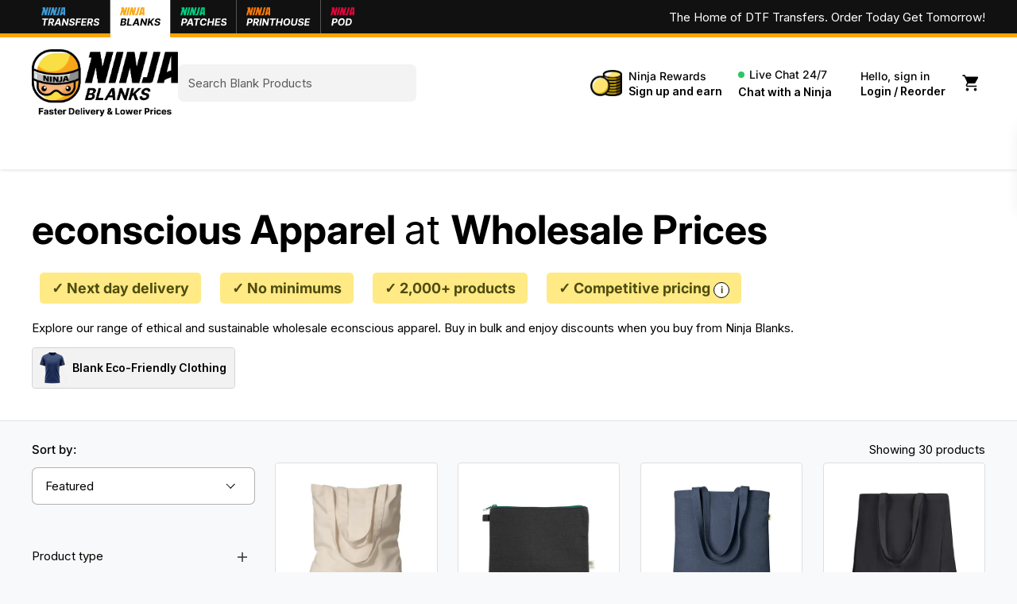

--- FILE ---
content_type: text/html; charset=utf-8
request_url: https://ninjatransfers.com/apps/intercom-proxy?load_by=themeExtension&inThemeEditor=false
body_size: 140831
content:














<!doctype html><html id="html" class="no-js" lang="en" dir="ltr">
  <head>
    <meta charset="utf-8">  
    <meta http-equiv="X-UA-Compatible" content="IE=edge,chrome=1">
    <meta name="viewport" content="width=device-width, initial-scale=1.0, height=device-height, minimum-scale=1.0"><link rel="shortcut icon" href="//ninjatransfers.com/cdn/shop/files/Ninja_Transfers_Head_2x_37a0a33c-929c-4dcf-be28-034b8e4c5682.png?crop=center&height=32&v=1737150766&width=32" type="image/png" />
    <title>Ninja Transfers
</title>






<meta property="og:site_name" content="Ninja Transfers">
<meta property="og:url" content="https://ninjatransfers.com/apps/intercom-proxy">
<meta property="og:title" content="Ninja Transfers">
<meta property="og:type" content="website">
<meta property="og:description" content="Industry Leading DTF Transfers and UV-DTF Transfers.  Our Direct to Film Transfers for every material and color garment.  Highest Quality.  Finest Detail.  Stretchy.  Durable with 50+ Wash Testing.  Free Shipping.  No Artwork or Setup Fees.  

DTF Transfers you can trust with Brighter Whites and Colors"><meta property="og:image" content="http://ninjatransfers.com/cdn/shop/files/website-embed.png?v=1760469987">
  <meta property="og:image:secure_url" content="https://ninjatransfers.com/cdn/shop/files/website-embed.png?v=1760469987">
  <meta property="og:image:width" content="1200">
  <meta property="og:image:height" content="628"><meta name="twitter:card" content="summary_large_image">
<meta name="twitter:title" content="Ninja Transfers">
<meta name="twitter:description" content="Industry Leading DTF Transfers and UV-DTF Transfers.  Our Direct to Film Transfers for every material and color garment.  Highest Quality.  Finest Detail.  Stretchy.  Durable with 50+ Wash Testing.  Free Shipping.  No Artwork or Setup Fees.  

DTF Transfers you can trust with Brighter Whites and Colors">


  
<script type="application/ld+json">
  [
    {
      "@context": "https://schema.org",
      "@type": "WebSite",
      "name": "Ninja Transfers",
      "url": "https:\/\/ninjatransfers.com"
    },
    {
      "@context": "https://schema.org",
      "@type": "Organization",
      "name": "Ninja Transfers",
      "url": "https:\/\/ninjatransfers.com"
    }
  ]
</script>

<script type="application/ld+json">
{
  "@context": "http://schema.org",
  "@type": "BreadcrumbList",
  "itemListElement": [
    {
      "@type": "ListItem",
      "position": 1,
      "name": "Home",
      "item": "https://ninjatransfers.com"
    }]
}
</script><link rel="canonical" href="https://ninjatransfers.com/apps/intercom-proxy">

    
    
    

    <link rel="preconnect" href="https://ninja-transfers-cdn.imgix.net">
    <link rel="preconnect" href="https://ninja-transfers-cdn-2.imgix.net">

    <!-- END app snippet -->
<script>
  
document.addEventListener("DOMContentLoaded", function() {
  if (typeof ApployAppManager !== 'undefined') {
    window.apployAppManager = new ApployAppManager();
    console.error('ApployEventsManager loaded ======',window.apployAppManager);
    if (window.apployAppManager.isMobileApp()) {
      apponly_actions();
    }
  } else {
    console.error('ApployAppManager class is not loaded');
  }
  if (typeof ApployEventsManager !== 'undefined') {
    window.apployEventsManager = new ApployEventsManager();
  } else {
    console.error('ApployEventsManager class is not loaded');
  }
  var mobiletype = detectMobileOS();
  //alert(mobiletype);
})
  
</script>
<script>
  function apponly_actions() {
    $("body").addClass("apponlycss");
    $(".apponlyelements-rel").addClass("appenable");
    $(".visibleonapp").addClass("appenable");
    $(".noappmodule").addClass("hideapp");
    $("#site-header .apponlyelements").addClass("app-header-active");
    $('.backcta').on('click', handleBackClick);
    if($('.blank-transfer-menu').length){
      $('sidebar-drawer#site-menu-sidebar').addClass("blank-transfer-menu-handle")
    }
    hideTidioChat();
    livechat_func();

    $(".app-search-btn").on("click",function(){
      setTimeout(function(){
        $("#site-search-sidebar").css({"z-index":111111,"height":"100vh"});
      },300)
    })
  }
  
  function handleBackClick() {
    if(window.apployAppManager && window.apployAppManager.isMobileApp()){
      window.ReactNativeWebView.postMessage(JSON.stringify({'type':'goBackToPreviousPage'}));
    }else{
      history.back();
    }
  }
  function hideTidioChat() {
    const style = document.createElement('style');
    style.innerHTML = 'body #tidio-chat:not(.open){opacity:0 !important}';
    document.head.appendChild(style);
  }

  function livechat_func(){
    
    document.addEventListener('click', function(e) {
      if (e.target.closest('.chaticon-cta')) {
        e.preventDefault();
        console.log(" chat icons")
        Intercom('show');
      }
    });
    change_chat_handler();
  }

function detectMobileOS() {
  const ua = navigator.userAgent || navigator.vendor || window.opera;

  if (/android/i.test(ua)) return "Android";
  if (/iPad|iPhone|iPod/.test(ua) && !window.MSStream) return "iOS";

  return "Other";
}

function change_chat_handler(){
  let chatBubbleTimer = setInterval(function () {
    const $apployApp = $('.intercom-lightweight-app-launcher-icon.intercom-lightweight-app-launcher-icon-open');
    if ($apployApp.length) {
      //alert("1")
      clearInterval(chatBubbleTimer); // Stop checking once found
      console.log(window.intercomSettings," :intercomSettings",window.intercomSettings.custom_launcher_selector);
      Intercom('reattach_activator');
      Intercom('update', { custom_launcher_selector: '.chaticon-cta',hide_default_launcher: true });
      console.log(window.intercomSettings," :intercomSettings",window.intercomSettings.custom_launcher_selector)
    }
  },300);
}
</script>
<style>
 .apponlycss .intercom-lightweight-app:not(.show){display:none}
/*** AAP Code only  ****/
body.apponlycss.klaviyo-prevent-body-scrolling {
    overflow: auto !important;
}
.apponlyelements-rel.appenable{position: relative;}
.apponlyelements:not(.appenable),.noappmodule.hideapp,.hideapponly,.visibleonapp:not(.appenable){display:none !important;}
.appenable .apponlyelements{display:block !important;}
#site-header .apponlyelements{}
.appenable .apponlyelements-web-block{display: none !important;}

/** Header change **/
.app-header-active{padding-top:60px;}
.app-header{display: flex; align-items: center; gap: 8px; position: fixed; height: 60px; top: 0; z-index: 2222; left: 0; right: 0; background: #fff; padding:0 var(--gutter-container); box-shadow:0 -3px 12px rgba(0,0,0,0.5);}
.app-header > .flexnode{flex:1}
.app-header-icon-wrapper{display:flex; justify-content:flex-end; gap:4px;}
.backcta,.callcta{width: 32px; flex-shrink: 0;}
.app-search-form{flex: 1; min-width: 0;}
.appenable .appnodisplay{display:none}
.callcta {text-align: center; display: flex; align-items: center; justify-content: center;}
.app-logo-section{flex:1; text-align: center; display: flex; align-items: center; justify-content: center;}
.app-logo-section .app-logo-block{width:100px; margin:auto;}
.app-menu-arr-icon{transform: rotate(-90deg);}
.apponlycss .shopify-section-group-footer-group,.apponlycss .footer-social-icon-apponly{display:none !important;}
.apponlycss .anchor-disable{pointer-events:none;}
.apponlycss::after {content: ""; height: 100px; display: block;}
/*** ./AAP Code only  ****/
</style>

	  <script src="//ninjatransfers.com/cdn/shop/files/pandectes-rules.js?v=6329627382574699542"></script>
	
    <script src="https://cdn.optimizely.com/js/26142430456.js"></script>
	
    <style id="w3_bg_load">
  div:not(.w3_bg),
  section:not(.w3_bg),
  iframelazy:not(.w3_bg) {
    background-image: none !important;
  }
</style>
<script>
  var w3_lazy_load_by_px = 200,
    blank_image_webp_url = '',
    google_fonts_delay_load = 1e4,
    w3_mousemoveloadimg = !1,
    w3_page_is_scrolled = !1,
    w3_lazy_load_js = 1,
    w3_excluded_js = 0;
  class w3_loadscripts {
    constructor(e) {
      (this.triggerEvents = e),
        (this.eventOptions = {
          passive: !0,
        }),
        (this.userEventListener = this.triggerListener.bind(this)),
        this.lazy_trigger,
        this.style_load_fired,
        (this.lazy_scripts_load_fired = 0),
        (this.scripts_load_fired = 0),
        (this.scripts_load_fire = 0),
        (this.excluded_js = w3_excluded_js),
        (this.w3_lazy_load_js = w3_lazy_load_js),
        (this.w3_fonts = 'undefined' != typeof w3_googlefont ? w3_googlefont : []),
        (this.w3_styles = []),
        (this.w3_scripts = {
          normal: [],
          async: [],
          defer: [],
          lazy: [],
        }),
        (this.allJQueries = []);
    }
    user_events_add(e) {
      this.triggerEvents.forEach((t) => window.addEventListener(t, e.userEventListener, e.eventOptions));
    }
    user_events_remove(e) {
      this.triggerEvents.forEach((t) => window.removeEventListener(t, e.userEventListener, e.eventOptions));
    }
    triggerListener_on_load() {
      'loading' === document.readyState
        ? document.addEventListener('DOMContentLoaded', this.load_resources.bind(this))
        : this.load_resources();
    }
    triggerListener() {
      this.user_events_remove(this),
        (this.lazy_scripts_load_fired = 1),
        this.add_html_class('w3_user'),
        'loading' === document.readyState
          ? (document.addEventListener('DOMContentLoaded', this.load_style_resources.bind(this)),
            this.scripts_load_fire || document.addEventListener('DOMContentLoaded', this.load_resources.bind(this)))
          : (this.load_style_resources(), this.scripts_load_fire || this.load_resources());
    }
    async load_style_resources() {
      this.style_load_fired ||
        ((this.style_load_fired = !0),
        this.register_styles(),
        document.getElementsByTagName('html')[0].setAttribute('data-css', this.w3_styles.length),
        document.getElementsByTagName('html')[0].setAttribute('data-css-loaded', 0),
        this.preload_scripts(this.w3_styles),
        this.load_styles_preloaded());
    }
    async load_styles_preloaded() {
      setTimeout(
        function (e) {
          document.getElementsByTagName('html')[0].classList.contains('css-preloaded')
            ? e.load_styles(e.w3_styles)
            : e.load_styles_preloaded();
        },
        200,
        this
      );
    }
    async load_resources() {
      this.scripts_load_fired ||
        ((this.scripts_load_fired = !0),
        this.hold_event_listeners(),
        this.exe_document_write(),
        this.register_scripts(),
        this.add_html_class('w3_start'),
        'function' == typeof w3_events_on_start_js && w3_events_on_start_js(),
        this.preload_scripts(this.w3_scripts.normal),
        this.preload_scripts(this.w3_scripts.defer),
        this.preload_scripts(this.w3_scripts.async),
        // this.wnwAnalytics(),
        this.wnwBoomerang(),
        await this.load_scripts(this.w3_scripts.normal),
        await this.load_scripts(this.w3_scripts.defer),
        await this.load_scripts(this.w3_scripts.async),
        await this.execute_domcontentloaded(),
        await this.execute_window_load(),
        window.dispatchEvent(new Event('w3-scripts-loaded')),
        this.add_html_class('w3_js'),
        'function' == typeof w3_events_on_end_js && w3_events_on_end_js(),
        (this.lazy_trigger = setInterval(this.w3_trigger_lazy_script, 500, this)));
    }
    async w3_trigger_lazy_script(e) {
      e.lazy_scripts_load_fired &&
        (await e.load_scripts(e.w3_scripts.lazy), e.add_html_class('jsload'), clearInterval(e.lazy_trigger));
    }
    add_html_class(e) {
      document.getElementsByTagName('html')[0].classList.add(e);
    }
    register_scripts() {
      document.querySelectorAll('script[type=lazyload_int]').forEach((e) => {
        e.hasAttribute('data-src')
          ? e.hasAttribute('async') && !1 !== e.async
            ? this.w3_scripts.async.push(e)
            : (e.hasAttribute('defer') && !1 !== e.defer) || 'module' === e.getAttribute('data-w3-type')
            ? this.w3_scripts.defer.push(e)
            : this.w3_scripts.normal.push(e)
          : this.w3_scripts.normal.push(e);
      }),
        document.querySelectorAll('script[type=lazyload_ext]').forEach((e) => {
          this.w3_scripts.lazy.push(e);
        });
    }
    register_styles() {
      document.querySelectorAll('link[data-href]').forEach((e) => {
        this.w3_styles.push(e);
      });
    }
    async execute_script(e) {
      return (
        await this.repaint_frame(),
        new Promise((t) => {
          let s = document.createElement('script'),
            a;
          [...e.attributes].forEach((e) => {
            let t = e.nodeName;
            'type' !== t &&
              'data-src' !== t &&
              ('data-w3-type' === t && ((t = 'type'), (a = e.nodeValue)), s.setAttribute(t, e.nodeValue));
          }),
            e.hasAttribute('data-src')
              ? (s.setAttribute('src', e.getAttribute('data-src')),
                s.addEventListener('load', t),
                s.addEventListener('error', t))
              : ((s.text = e.text), t()),
            null !== e.parentNode && e.parentNode.replaceChild(s, e);
        })
      );
    }
    async execute_styles(e) {
      var t;
      let s;
      return (
        (t = e),
        void (((s = document.createElement('link')).href = t.getAttribute('data-href')),
        (s.rel = 'stylesheet'),
        document.head.appendChild(s),
        t.parentNode.removeChild(t))
      );
    }
    async load_scripts(e) {
      let t = e.shift();
      return t ? (await this.execute_script(t), this.load_scripts(e)) : Promise.resolve();
    }
    async load_styles(e) {
      let t = e.shift();
      return t ? (this.execute_styles(t), this.load_styles(e)) : 'loaded';
    }
    async load_fonts(e) {
      var t = document.createDocumentFragment();
      e.forEach((e) => {
        let s = document.createElement('link');
        (s.href = e), (s.rel = 'stylesheet'), t.appendChild(s);
      }),
        setTimeout(function () {
          document.head.appendChild(t);
        }, google_fonts_delay_load);
    }
    preload_scripts(e) {
      var t = document.createDocumentFragment(),
        s = 0,
        a = this;
      [...e].forEach((i) => {
        let r = i.getAttribute('data-src'),
          n = i.getAttribute('data-href');
        if (r) {
          let d = document.createElement('link');
          (d.href = r), (d.rel = 'preload'), (d.as = 'script'), t.appendChild(d);
        } else if (n) {
          let l = document.createElement('link');
          (l.href = n),
            (l.rel = 'preload'),
            (l.as = 'style'),
            s++,
            e.length == s && (l.dataset.last = 1),
            t.appendChild(l),
            (l.onload = function () {
              fetch(this.href)
                .then((e) => e.blob())
                .then((e) => {
                  a.update_css_loader();
                })
                .catch((e) => {
                  a.update_css_loader();
                });
            }),
            (l.onerror = function () {
              a.update_css_loader();
            });
        }
      }),
        document.head.appendChild(t);
    }
    update_css_loader() {
      document
        .getElementsByTagName('html')[0]
        .setAttribute(
          'data-css-loaded',
          parseInt(document.getElementsByTagName('html')[0].getAttribute('data-css-loaded')) + 1
        ),
        document.getElementsByTagName('html')[0].getAttribute('data-css') ==
          document.getElementsByTagName('html')[0].getAttribute('data-css-loaded') &&
          document.getElementsByTagName('html')[0].classList.add('css-preloaded');
    }
    hold_event_listeners() {
      let e = {};

      function t(t, s) {
        !(function (t) {
          function s(s) {
            return e[t].eventsToRewrite.indexOf(s) >= 0 ? 'w3-' + s : s;
          }
          e[t] ||
            ((e[t] = {
              originalFunctions: {
                add: t.addEventListener,
                remove: t.removeEventListener,
              },
              eventsToRewrite: [],
            }),
            (t.addEventListener = function () {
              (arguments[0] = s(arguments[0])), e[t].originalFunctions.add.apply(t, arguments);
            }),
            (t.removeEventListener = function () {
              (arguments[0] = s(arguments[0])), e[t].originalFunctions.remove.apply(t, arguments);
            }));
        })(t),
          e[t].eventsToRewrite.push(s);
      }

      function s(e, t) {
        let s = e[t];
        Object.defineProperty(e, t, {
          get: () => s || function () {},
          set(a) {
            e['w3' + t] = s = a;
          },
        });
      }
      t(document, 'DOMContentLoaded'),
        t(window, 'DOMContentLoaded'),
        t(window, 'load'),
        t(window, 'pageshow'),
        t(document, 'readystatechange'),
        s(document, 'onreadystatechange'),
        s(window, 'onload'),
        s(window, 'onpageshow');
    }
    hold_jquery(e) {}
    async execute_domcontentloaded() {
      (this.domReadyFired = !0),
        await this.repaint_frame(),
        document.dispatchEvent(new Event('w3-DOMContentLoaded')),
        await this.repaint_frame(),
        window.dispatchEvent(new Event('w3-DOMContentLoaded')),
        await this.repaint_frame(),
        document.dispatchEvent(new Event('w3-readystatechange')),
        await this.repaint_frame(),
        document.w3onreadystatechange && document.w3onreadystatechange();
    }
    async execute_window_load() {
      await this.repaint_frame(),
        setTimeout(function () {
          window.dispatchEvent(new Event('w3-load'));
        }, 100),
        await this.repaint_frame(),
        window.w3onload && window.w3onload(),
        await this.repaint_frame(),
        this.allJQueries.forEach((e) => e(window).trigger('w3-jquery-load')),
        window.dispatchEvent(new Event('w3-pageshow')),
        await this.repaint_frame(),
        window.w3onpageshow && window.w3onpageshow();
    }
    exe_document_write() {
      let e = new Map();
      document.write = document.writeln = function (t) {
        let s = document.currentScript,
          a = document.createRange(),
          i = s.parentElement,
          r = e.get(s);
        void 0 === r && ((r = s.nextSibling), e.set(s, r));
        let n = document.createDocumentFragment();
        a.setStart(n, 0), n.appendChild(a.createContextualFragment(t)), i.insertBefore(n, r);
      };
    }
    async repaint_frame() {
      return new Promise((e) => requestAnimationFrame(e));
    }
    static execute() {
      let e = new w3_loadscripts(['keydown', 'mousemove', 'touchmove', 'touchstart', 'touchend', 'wheel']);
      e.load_fonts(e.w3_fonts),
        e.user_events_add(e),
        e.excluded_js || e.hold_jquery(e),
        e.w3_lazy_load_js || ((e.scripts_load_fire = 1), e.triggerListener_on_load());
      let t = setInterval(
        function e(s) {
          null != document.body &&
            (document.body.getBoundingClientRect().top < -30 && s.triggerListener(), clearInterval(t));
        },
        500,
        e
      );
    }
    wnwAnalytics() {
      document.querySelectorAll('.analytics').forEach(function (e) {
        trekkie.integrations = !1;
        var t = document.createElement('script');
        (t.innerHTML = e.innerHTML), e.parentNode.insertBefore(t, e.nextSibling), e.parentNode.removeChild(e);
      });
    }
    wnwBoomerang() {
      document.querySelectorAll('.boomerang').forEach(function (e) {
        window.BOOMR.version = !1;
        var t = document.createElement('script');
        (t.innerHTML = e.innerHTML), e.parentNode.insertBefore(t, e.nextSibling), e.parentNode.removeChild(e);
      });
    }
  }
  setTimeout(function () {
    w3_loadscripts.execute();
  }, 500);
</script>


    <link rel='preconnect dns-prefetch' href='https://api.config-security.com/' crossorigin />
    <link rel='preconnect dns-prefetch' href='https://conf.config-security.com/' crossorigin />
    <link rel='preconnect dns-prefetch' href='https://whale.camera/' crossorigin /> 

    <script src="https://rapid-cdn.yottaa.com/rapid/lib/zrnhaWdjiorsOg.js"></script>
    

    <!-- Hotjar Tracking Code for Ninja Transfers -->
    <script>
      (function(h,o,t,j,a,r){
        h.hj=h.hj||function(){(h.hj.q=h.hj.q||[]).push(arguments)};
        h._hjSettings={hjid:3307009,hjsv:6};
        a=o.getElementsByTagName('head')[0];
        r=o.createElement('script');r.async=1;
        r.src=t+h._hjSettings.hjid+j+h._hjSettings.hjsv;
        a.appendChild(r);
      })(window,document,'https://static.hotjar.com/c/hotjar-','.js?sv=');
    </script>

    <script> !function(w,d,s,t,a){if(w.amzn)return;w.amzn=a=function(){w.amzn.q.push([arguments,(new Date).getTime()])};a.q=[];a.version="0.0";s=d.createElement("script");s.src="https://c.amazon-adsystem.com/aat/amzn.js";s.id="amzn-pixel";s.async=true;t=d.getElementsByTagName("script")[0];t.parentNode.insertBefore(s,t)}(window,document); amzn("setRegion", "NA"); amzn("addTag", "157e04b9-1338-4422-b418-bbb2ab0388f4"); amzn("trackEvent", "PageView"); </script>

    <!-- MSN Tracking Code -->
    <script>(function(w,d,t,r,u){var f,n,i;w[u]=w[u]||[],f=function(){var o={ti:"187040063", enableAutoSpaTracking: true};o.q=w[u],w[u]=new UET(o),w[u].push("pageLoad")},n=d.createElement(t),n.src=r,n.async=1,n.onload=n.onreadystatechange=function(){var s=this.readyState;s&&s!=="loaded"&&s!=="complete"||(f(),n.onload=n.onreadystatechange=null)},i=d.getElementsByTagName(t)[0],i.parentNode.insertBefore(n,i)})(window,document,"script","//bat.bing.com/bat.js","uetq");</script><link rel="preload" href="//ninjatransfers.com/cdn/fonts/inter/inter_n7.02711e6b374660cfc7915d1afc1c204e633421e4.woff2" as="font" type="font/woff2" crossorigin><link rel="preload" href="//ninjatransfers.com/cdn/fonts/inter/inter_n4.b2a3f24c19b4de56e8871f609e73ca7f6d2e2bb9.woff2" as="font" type="font/woff2" crossorigin><link rel="preload" href="//ninjatransfers.com/cdn/fonts/inter/inter_n6.771af0474a71b3797eb38f3487d6fb79d43b6877.woff2" as="font" type="font/woff2" crossorigin><style type="text/css">
@font-face {
  font-family: Inter;
  font-weight: 700;
  font-style: normal;
  font-display: swap;
  src: url("//ninjatransfers.com/cdn/fonts/inter/inter_n7.02711e6b374660cfc7915d1afc1c204e633421e4.woff2") format("woff2"),
       url("//ninjatransfers.com/cdn/fonts/inter/inter_n7.6dab87426f6b8813070abd79972ceaf2f8d3b012.woff") format("woff");
}
@font-face {
  font-family: Inter;
  font-weight: 400;
  font-style: normal;
  font-display: swap;
  src: url("//ninjatransfers.com/cdn/fonts/inter/inter_n4.b2a3f24c19b4de56e8871f609e73ca7f6d2e2bb9.woff2") format("woff2"),
       url("//ninjatransfers.com/cdn/fonts/inter/inter_n4.af8052d517e0c9ffac7b814872cecc27ae1fa132.woff") format("woff");
}
@font-face {
  font-family: Inter;
  font-weight: 500;
  font-style: normal;
  font-display: swap;
  src: url("//ninjatransfers.com/cdn/fonts/inter/inter_n5.d7101d5e168594dd06f56f290dd759fba5431d97.woff2") format("woff2"),
       url("//ninjatransfers.com/cdn/fonts/inter/inter_n5.5332a76bbd27da00474c136abb1ca3cbbf259068.woff") format("woff");
}
@font-face {
  font-family: Inter;
  font-weight: 600;
  font-style: normal;
  font-display: swap;
  src: url("//ninjatransfers.com/cdn/fonts/inter/inter_n6.771af0474a71b3797eb38f3487d6fb79d43b6877.woff2") format("woff2"),
       url("//ninjatransfers.com/cdn/fonts/inter/inter_n6.88c903d8f9e157d48b73b7777d0642925bcecde7.woff") format("woff");
}
@font-face {
  font-family: Inter;
  font-weight: 600;
  font-style: normal;
  font-display: swap;
  src: url("//ninjatransfers.com/cdn/fonts/inter/inter_n6.771af0474a71b3797eb38f3487d6fb79d43b6877.woff2") format("woff2"),
       url("//ninjatransfers.com/cdn/fonts/inter/inter_n6.88c903d8f9e157d48b73b7777d0642925bcecde7.woff") format("woff");
}
@font-face {
  font-family: Inter;
  font-weight: 700;
  font-style: normal;
  font-display: swap;
  src: url("//ninjatransfers.com/cdn/fonts/inter/inter_n7.02711e6b374660cfc7915d1afc1c204e633421e4.woff2") format("woff2"),
       url("//ninjatransfers.com/cdn/fonts/inter/inter_n7.6dab87426f6b8813070abd79972ceaf2f8d3b012.woff") format("woff");
}



</style>
<style type="text/css">

  :root {

    /* Font variables */

    --font-stack-headings-primary: Inter, sans-serif;
    --font-weight-headings-primary: 700;
    --font-style-headings-primary: normal;

    --font-stack-body-primary: Inter, sans-serif;
    --font-weight-body-primary: 400;--font-weight-body-primary-bold: 600;--font-weight-body-primary-medium: 500;--font-style-body-primary: normal;

    --font-stack-body-secondary: Inter, sans-serif;
    --font-weight-body-secondary: 600;--font-weight-body-secondary-bold: 700;--font-style-body-secondary: normal;

    --font-weight-menu: var(--font-weight-body-primary-medium);
    --font-weight-buttons: var(--font-weight-body-primary-medium);

    --base-headings-primary-size: 60;
    --base-headings-secondary-size: ;
    --base-headings-line: 1;
    --base-headings-spacing: 0.0em;

    --base-body-primary-size: 15;
    --base-body-secondary-size: 16;
    --base-body-line: 1.4;

    /* Color variables */

    --color-background-header: #ffffff;
    --color-text-header: #000000;
    --color-foreground-header: #fff;
    --color-borders-header: rgba(0, 0, 0, 0.15);

    --color-background-main: #ffffff;
    --color-secondary-background-main: rgba(0, 0, 0, 0.08);
    --color-third-background-main: rgba(0, 0, 0, 0.04);
    --color-fourth-background-main: rgba(0, 0, 0, 0.02);
    --color-opacity-background-main: rgba(255, 255, 255, 0);
    --color-text-main: #000000;
    --color-foreground-main: #fff;
    --color-secondary-text-main: rgba(0, 0, 0, 0.6);
    --color-borders-main: rgba(0, 0, 0, 0.1);
    --color-background-main-alternate: #f2f2f2;

    --color-background-product-card: #ffffff;
    --color-background-cart-card: rgba(0,0,0,0);

    --color-background-footer: #000000;
    --color-text-footer: #b9b9b9;
    --color-borders-footer: rgba(185, 185, 185, 0.15);

    --color-borders-forms-primary: rgba(0, 0, 0, 0.3);
    --color-borders-forms-secondary: rgba(0, 0, 0, 0.6);

    /* Borders */

    --border-width-cards: px;
    --border-radius-cards: 0px;
    --border-width-buttons: 1px;
    --border-radius-buttons: 7px;
    --border-width-forms: 1px;
    --border-radius-forms: 7px;
    --border-radius-widgets: 14px;
    --border-radius-product-card: 14px;

    /* Layout */
    
    --theme-max-width: 1400px;
    --grid-gap-original-base: 32px;
    --container-vertical-space-base: 140px;
    --image-fit-padding: 0%;

  }

  .facets--horiz .facets__summary, #main select, .sidebar select {
    background-image: url('data:image/svg+xml;utf8,<svg fill="none" height="7" viewBox="0 0 12 7" width="12" xmlns="http://www.w3.org/2000/svg"><g fill="%23000000"><path d="m1.2334.554688 5.65685 5.656852-.7071.70711-5.656858-5.65686z"/><path d="m11.8252 1.26221-5.65686 5.65685-.70711-.70711 5.65687-5.65685z"/></g></svg>');
  }

  .star-rating__stars {
    background-image: url('data:image/svg+xml;utf8,<svg width="20" height="14" viewBox="0 0 14 13" fill="rgba%280%2C+0%2C+0%2C+0.1%29" xmlns="http://www.w3.org/2000/svg"><path d="m7 0 1.572 4.837h5.085l-4.114 2.99 1.572 4.836L7 9.673l-4.114 2.99 1.571-4.837-4.114-2.99h5.085L7 0Z" stroke="rgba%280%2C+0%2C+0%2C+0.1%29" stroke-width="0"/></svg>');
  }
  .star-rating__stars-active {
    background-image: url('data:image/svg+xml;utf8,<svg width="20" height="13" viewBox="0 0 14 13" fill="none" xmlns="http://www.w3.org/2000/svg"><path d="m7 0 1.572 4.837h5.085l-4.114 2.99 1.572 4.836L7 9.673l-4.114 2.99 1.571-4.837-4.114-2.99h5.085L7 0Z" fill="%23000000" stroke-width="0"/></svg>');
  }

  
    .product-item__image-figure {
      border: 1px solid #ffffff;
    }
  

</style>

<style id="root-height">
  :root {
    --window-height: 100vh;
  }
</style><link href="//ninjatransfers.com/cdn/shop/t/755/assets/theme.css?v=48218346354517436751767040373" as="style" rel="preload"><link href="//ninjatransfers.com/cdn/shop/t/755/assets/section-header.css?v=182884583421799238061762173013" as="style" rel="preload"><link href="//ninjatransfers.com/cdn/shop/t/755/assets/component-product-item.css?v=94746316285047237571762172938" as="style" rel="preload"><link href="//ninjatransfers.com/cdn/shop/t/755/assets/component-product-variants.css?v=40440559681339589811762172939" as="style" rel="preload"><link href="//ninjatransfers.com/cdn/shop/t/755/assets/theme.css?v=48218346354517436751767040373" rel="stylesheet" type="text/css" media="all" />
    
    
    

    <script src="//ninjatransfers.com/cdn/shop/t/755/assets/antigro.js?v=3721008264340375411762172903"></script>

    <script src="//ninjatransfers.com/cdn/shop/t/755/assets/jquery.min.js?v=61395414644828968241762172976"></script>
    <script src="//ninjatransfers.com/cdn/shop/t/755/assets/global.js?v=110891506236642214301765996939"></script>

    <script defer src="//searchserverapi.com/widgets/shopify/init.js?a=7Y7N1K3w2i"></script>
  
  
<script>window.performance && window.performance.mark && window.performance.mark('shopify.content_for_header.start');</script><meta name="google-site-verification" content="XDVueLIJLHUOuB_3zxd7ZMaiOzqjhi3tJq01VQkxecM">
<meta name="facebook-domain-verification" content="v7dhr7htgz5vdmo4ch3jlzszn0bsib">
<meta id="shopify-digital-wallet" name="shopify-digital-wallet" content="/55802658899/digital_wallets/dialog">
<meta name="shopify-checkout-api-token" content="2340766f6c7711624027e73177564a1c">
<meta id="in-context-paypal-metadata" data-shop-id="55802658899" data-venmo-supported="false" data-environment="production" data-locale="en_US" data-paypal-v4="true" data-currency="USD">
<link rel="alternate" hreflang="x-default" href="https://ninjatransfers.com/apps/intercom-proxy">
<link rel="alternate" hreflang="en" href="https://ninjatransfers.com/apps/intercom-proxy">
<link rel="alternate" hreflang="es" href="https://ninjatransfers.com/es/apps/intercom-proxy">
<link rel="alternate" hreflang="zh-Hans" href="https://ninjatransfers.com/zh/apps/intercom-proxy">
<link rel="alternate" hreflang="en-CA" href="https://ninjatransfers.com/en-ca/apps/intercom-proxy">
<link rel="alternate" hreflang="zh-Hans-US" href="https://ninjatransfers.com/zh/apps/intercom-proxy">
<script async="async" src="/checkouts/internal/preloads.js?locale=en-US"></script>
<link rel="preconnect" href="https://shop.app" crossorigin="anonymous">
<script async="async" src="https://shop.app/checkouts/internal/preloads.js?locale=en-US&shop_id=55802658899" crossorigin="anonymous"></script>
<script id="apple-pay-shop-capabilities" type="application/json">{"shopId":55802658899,"countryCode":"US","currencyCode":"USD","merchantCapabilities":["supports3DS"],"merchantId":"gid:\/\/shopify\/Shop\/55802658899","merchantName":"Ninja Transfers","requiredBillingContactFields":["postalAddress","email","phone"],"requiredShippingContactFields":["postalAddress","email","phone"],"shippingType":"shipping","supportedNetworks":["visa","masterCard","amex","discover","elo","jcb"],"total":{"type":"pending","label":"Ninja Transfers","amount":"1.00"},"shopifyPaymentsEnabled":true,"supportsSubscriptions":true}</script>
<script id="shopify-features" type="application/json">{"accessToken":"2340766f6c7711624027e73177564a1c","betas":["rich-media-storefront-analytics"],"domain":"ninjatransfers.com","predictiveSearch":true,"shopId":55802658899,"locale":"en"}</script>
<script>var Shopify = Shopify || {};
Shopify.shop = "transferss.myshopify.com";
Shopify.locale = "en";
Shopify.currency = {"active":"USD","rate":"1.0"};
Shopify.country = "US";
Shopify.theme = {"name":"Master | V4 Merge | DO NOT DELETE","id":140413075539,"schema_name":"Combine","schema_version":"2.2.1","theme_store_id":1826,"role":"main"};
Shopify.theme.handle = "null";
Shopify.theme.style = {"id":null,"handle":null};
Shopify.cdnHost = "ninjatransfers.com/cdn";
Shopify.routes = Shopify.routes || {};
Shopify.routes.root = "/";</script>
<script type="module">!function(o){(o.Shopify=o.Shopify||{}).modules=!0}(window);</script>
<script>!function(o){function n(){var o=[];function n(){o.push(Array.prototype.slice.apply(arguments))}return n.q=o,n}var t=o.Shopify=o.Shopify||{};t.loadFeatures=n(),t.autoloadFeatures=n()}(window);</script>
<script>
  window.ShopifyPay = window.ShopifyPay || {};
  window.ShopifyPay.apiHost = "shop.app\/pay";
  window.ShopifyPay.redirectState = null;
</script>
<script defer="defer" async type="module" src="//ninjatransfers.com/cdn/shopifycloud/shop-js/modules/v2/client.init-shop-cart-sync_C5BV16lS.en.esm.js"></script>
<script defer="defer" async type="module" src="//ninjatransfers.com/cdn/shopifycloud/shop-js/modules/v2/chunk.common_CygWptCX.esm.js"></script>
<script type="module">
  await import("//ninjatransfers.com/cdn/shopifycloud/shop-js/modules/v2/client.init-shop-cart-sync_C5BV16lS.en.esm.js");
await import("//ninjatransfers.com/cdn/shopifycloud/shop-js/modules/v2/chunk.common_CygWptCX.esm.js");

  window.Shopify.SignInWithShop?.initShopCartSync?.({"fedCMEnabled":true,"windoidEnabled":true});

</script>
<script>
  window.Shopify = window.Shopify || {};
  if (!window.Shopify.featureAssets) window.Shopify.featureAssets = {};
  window.Shopify.featureAssets['shop-js'] = {"shop-cart-sync":["modules/v2/client.shop-cart-sync_ZFArdW7E.en.esm.js","modules/v2/chunk.common_CygWptCX.esm.js"],"init-fed-cm":["modules/v2/client.init-fed-cm_CmiC4vf6.en.esm.js","modules/v2/chunk.common_CygWptCX.esm.js"],"shop-button":["modules/v2/client.shop-button_tlx5R9nI.en.esm.js","modules/v2/chunk.common_CygWptCX.esm.js"],"shop-cash-offers":["modules/v2/client.shop-cash-offers_DOA2yAJr.en.esm.js","modules/v2/chunk.common_CygWptCX.esm.js","modules/v2/chunk.modal_D71HUcav.esm.js"],"init-windoid":["modules/v2/client.init-windoid_sURxWdc1.en.esm.js","modules/v2/chunk.common_CygWptCX.esm.js"],"shop-toast-manager":["modules/v2/client.shop-toast-manager_ClPi3nE9.en.esm.js","modules/v2/chunk.common_CygWptCX.esm.js"],"init-shop-email-lookup-coordinator":["modules/v2/client.init-shop-email-lookup-coordinator_B8hsDcYM.en.esm.js","modules/v2/chunk.common_CygWptCX.esm.js"],"init-shop-cart-sync":["modules/v2/client.init-shop-cart-sync_C5BV16lS.en.esm.js","modules/v2/chunk.common_CygWptCX.esm.js"],"avatar":["modules/v2/client.avatar_BTnouDA3.en.esm.js"],"pay-button":["modules/v2/client.pay-button_FdsNuTd3.en.esm.js","modules/v2/chunk.common_CygWptCX.esm.js"],"init-customer-accounts":["modules/v2/client.init-customer-accounts_DxDtT_ad.en.esm.js","modules/v2/client.shop-login-button_C5VAVYt1.en.esm.js","modules/v2/chunk.common_CygWptCX.esm.js","modules/v2/chunk.modal_D71HUcav.esm.js"],"init-shop-for-new-customer-accounts":["modules/v2/client.init-shop-for-new-customer-accounts_ChsxoAhi.en.esm.js","modules/v2/client.shop-login-button_C5VAVYt1.en.esm.js","modules/v2/chunk.common_CygWptCX.esm.js","modules/v2/chunk.modal_D71HUcav.esm.js"],"shop-login-button":["modules/v2/client.shop-login-button_C5VAVYt1.en.esm.js","modules/v2/chunk.common_CygWptCX.esm.js","modules/v2/chunk.modal_D71HUcav.esm.js"],"init-customer-accounts-sign-up":["modules/v2/client.init-customer-accounts-sign-up_CPSyQ0Tj.en.esm.js","modules/v2/client.shop-login-button_C5VAVYt1.en.esm.js","modules/v2/chunk.common_CygWptCX.esm.js","modules/v2/chunk.modal_D71HUcav.esm.js"],"shop-follow-button":["modules/v2/client.shop-follow-button_Cva4Ekp9.en.esm.js","modules/v2/chunk.common_CygWptCX.esm.js","modules/v2/chunk.modal_D71HUcav.esm.js"],"checkout-modal":["modules/v2/client.checkout-modal_BPM8l0SH.en.esm.js","modules/v2/chunk.common_CygWptCX.esm.js","modules/v2/chunk.modal_D71HUcav.esm.js"],"lead-capture":["modules/v2/client.lead-capture_Bi8yE_yS.en.esm.js","modules/v2/chunk.common_CygWptCX.esm.js","modules/v2/chunk.modal_D71HUcav.esm.js"],"shop-login":["modules/v2/client.shop-login_D6lNrXab.en.esm.js","modules/v2/chunk.common_CygWptCX.esm.js","modules/v2/chunk.modal_D71HUcav.esm.js"],"payment-terms":["modules/v2/client.payment-terms_CZxnsJam.en.esm.js","modules/v2/chunk.common_CygWptCX.esm.js","modules/v2/chunk.modal_D71HUcav.esm.js"]};
</script>
<script>(function() {
  var isLoaded = false;
  function asyncLoad() {
    if (isLoaded) return;
    isLoaded = true;
    var urls = ["https:\/\/orderstatus.w3apps.co\/js\/orderlookup.js?shop=transferss.myshopify.com","https:\/\/cdn.shopify.com\/s\/files\/1\/0558\/0265\/8899\/t\/161\/assets\/verify-meteor-menu.js?meteor_tier=premium\u0026shop=transferss.myshopify.com","","https:\/\/cdn-loyalty.yotpo.com\/loader\/hvHv-_o_pDk4NJFOWhRzsA.js?shop=transferss.myshopify.com","https:\/\/app.dripappsserver.com\/assets\/scripts\/gang-sheet-edit.js?shop=transferss.myshopify.com","https:\/\/justviewed.prezenapps.com\/public\/js\/recent-app.js?shop=transferss.myshopify.com","https:\/\/countryblocker.tible.tech\/app\/scripts\/transferss-countryblocker-20250102141031.js?shop=transferss.myshopify.com","https:\/\/rapid-cdn.yottaa.com\/rapid\/lib\/7zkgYISY6LZwWA.js?shop=transferss.myshopify.com","https:\/\/cdn.rebuyengine.com\/onsite\/js\/rebuy.js?shop=transferss.myshopify.com","https:\/\/cdn.rebuyengine.com\/onsite\/js\/rebuy.js?shop=transferss.myshopify.com","https:\/\/cdn.rebuyengine.com\/onsite\/js\/rebuy.js?shop=transferss.myshopify.com","https:\/\/cdn.rebuyengine.com\/onsite\/js\/rebuy.js?shop=transferss.myshopify.com","https:\/\/cdn.rebuyengine.com\/onsite\/js\/rebuy.js?shop=transferss.myshopify.com","https:\/\/cdn.rebuyengine.com\/onsite\/js\/rebuy.js?shop=transferss.myshopify.com","https:\/\/cdn.rebuyengine.com\/onsite\/js\/rebuy.js?shop=transferss.myshopify.com","https:\/\/s3.eu-west-1.amazonaws.com\/production-klarna-il-shopify-osm\/0b7fe7c4a98ef8166eeafee767bc667686567a25\/transferss.myshopify.com-1762191458052.js?shop=transferss.myshopify.com"];
    for (var i = 0; i < urls.length; i++) {
      var s = document.createElement('script');
      s.type = 'text/javascript';
      s.async = true;
      s.src = urls[i];
      var x = document.getElementsByTagName('script')[0];
      x.parentNode.insertBefore(s, x);
    }
  };
  if(window.attachEvent) {
    window.attachEvent('onload', asyncLoad);
  } else {
    window.addEventListener('load', asyncLoad, false);
  }
})();</script>
<script id="__st">var __st={"a":55802658899,"offset":-18000,"reqid":"83b198e3-de53-4fdd-8215-6b206642bc18-1768708268","pageurl":"ninjatransfers.com\/apps\/intercom-proxy?load_by=themeExtension\u0026inThemeEditor=false","u":"e2c44b8b28bd"};</script>
<script>window.ShopifyPaypalV4VisibilityTracking = true;</script>
<script id="captcha-bootstrap">!function(){'use strict';const t='contact',e='account',n='new_comment',o=[[t,t],['blogs',n],['comments',n],[t,'customer']],c=[[e,'customer_login'],[e,'guest_login'],[e,'recover_customer_password'],[e,'create_customer']],r=t=>t.map((([t,e])=>`form[action*='/${t}']:not([data-nocaptcha='true']) input[name='form_type'][value='${e}']`)).join(','),a=t=>()=>t?[...document.querySelectorAll(t)].map((t=>t.form)):[];function s(){const t=[...o],e=r(t);return a(e)}const i='password',u='form_key',d=['recaptcha-v3-token','g-recaptcha-response','h-captcha-response',i],f=()=>{try{return window.sessionStorage}catch{return}},m='__shopify_v',_=t=>t.elements[u];function p(t,e,n=!1){try{const o=window.sessionStorage,c=JSON.parse(o.getItem(e)),{data:r}=function(t){const{data:e,action:n}=t;return t[m]||n?{data:e,action:n}:{data:t,action:n}}(c);for(const[e,n]of Object.entries(r))t.elements[e]&&(t.elements[e].value=n);n&&o.removeItem(e)}catch(o){console.error('form repopulation failed',{error:o})}}const l='form_type',E='cptcha';function T(t){t.dataset[E]=!0}const w=window,h=w.document,L='Shopify',v='ce_forms',y='captcha';let A=!1;((t,e)=>{const n=(g='f06e6c50-85a8-45c8-87d0-21a2b65856fe',I='https://cdn.shopify.com/shopifycloud/storefront-forms-hcaptcha/ce_storefront_forms_captcha_hcaptcha.v1.5.2.iife.js',D={infoText:'Protected by hCaptcha',privacyText:'Privacy',termsText:'Terms'},(t,e,n)=>{const o=w[L][v],c=o.bindForm;if(c)return c(t,g,e,D).then(n);var r;o.q.push([[t,g,e,D],n]),r=I,A||(h.body.append(Object.assign(h.createElement('script'),{id:'captcha-provider',async:!0,src:r})),A=!0)});var g,I,D;w[L]=w[L]||{},w[L][v]=w[L][v]||{},w[L][v].q=[],w[L][y]=w[L][y]||{},w[L][y].protect=function(t,e){n(t,void 0,e),T(t)},Object.freeze(w[L][y]),function(t,e,n,w,h,L){const[v,y,A,g]=function(t,e,n){const i=e?o:[],u=t?c:[],d=[...i,...u],f=r(d),m=r(i),_=r(d.filter((([t,e])=>n.includes(e))));return[a(f),a(m),a(_),s()]}(w,h,L),I=t=>{const e=t.target;return e instanceof HTMLFormElement?e:e&&e.form},D=t=>v().includes(t);t.addEventListener('submit',(t=>{const e=I(t);if(!e)return;const n=D(e)&&!e.dataset.hcaptchaBound&&!e.dataset.recaptchaBound,o=_(e),c=g().includes(e)&&(!o||!o.value);(n||c)&&t.preventDefault(),c&&!n&&(function(t){try{if(!f())return;!function(t){const e=f();if(!e)return;const n=_(t);if(!n)return;const o=n.value;o&&e.removeItem(o)}(t);const e=Array.from(Array(32),(()=>Math.random().toString(36)[2])).join('');!function(t,e){_(t)||t.append(Object.assign(document.createElement('input'),{type:'hidden',name:u})),t.elements[u].value=e}(t,e),function(t,e){const n=f();if(!n)return;const o=[...t.querySelectorAll(`input[type='${i}']`)].map((({name:t})=>t)),c=[...d,...o],r={};for(const[a,s]of new FormData(t).entries())c.includes(a)||(r[a]=s);n.setItem(e,JSON.stringify({[m]:1,action:t.action,data:r}))}(t,e)}catch(e){console.error('failed to persist form',e)}}(e),e.submit())}));const S=(t,e)=>{t&&!t.dataset[E]&&(n(t,e.some((e=>e===t))),T(t))};for(const o of['focusin','change'])t.addEventListener(o,(t=>{const e=I(t);D(e)&&S(e,y())}));const B=e.get('form_key'),M=e.get(l),P=B&&M;t.addEventListener('DOMContentLoaded',(()=>{const t=y();if(P)for(const e of t)e.elements[l].value===M&&p(e,B);[...new Set([...A(),...v().filter((t=>'true'===t.dataset.shopifyCaptcha))])].forEach((e=>S(e,t)))}))}(h,new URLSearchParams(w.location.search),n,t,e,['guest_login'])})(!1,!0)}();</script>
<script integrity="sha256-4kQ18oKyAcykRKYeNunJcIwy7WH5gtpwJnB7kiuLZ1E=" data-source-attribution="shopify.loadfeatures" defer="defer" src="//ninjatransfers.com/cdn/shopifycloud/storefront/assets/storefront/load_feature-a0a9edcb.js" crossorigin="anonymous"></script>
<script crossorigin="anonymous" defer="defer" src="//ninjatransfers.com/cdn/shopifycloud/storefront/assets/shopify_pay/storefront-65b4c6d7.js?v=20250812"></script>
<script data-source-attribution="shopify.dynamic_checkout.dynamic.init">var Shopify=Shopify||{};Shopify.PaymentButton=Shopify.PaymentButton||{isStorefrontPortableWallets:!0,init:function(){window.Shopify.PaymentButton.init=function(){};var t=document.createElement("script");t.src="https://ninjatransfers.com/cdn/shopifycloud/portable-wallets/latest/portable-wallets.en.js",t.type="module",document.head.appendChild(t)}};
</script>
<script data-source-attribution="shopify.dynamic_checkout.buyer_consent">
  function portableWalletsHideBuyerConsent(e){var t=document.getElementById("shopify-buyer-consent"),n=document.getElementById("shopify-subscription-policy-button");t&&n&&(t.classList.add("hidden"),t.setAttribute("aria-hidden","true"),n.removeEventListener("click",e))}function portableWalletsShowBuyerConsent(e){var t=document.getElementById("shopify-buyer-consent"),n=document.getElementById("shopify-subscription-policy-button");t&&n&&(t.classList.remove("hidden"),t.removeAttribute("aria-hidden"),n.addEventListener("click",e))}window.Shopify?.PaymentButton&&(window.Shopify.PaymentButton.hideBuyerConsent=portableWalletsHideBuyerConsent,window.Shopify.PaymentButton.showBuyerConsent=portableWalletsShowBuyerConsent);
</script>
<script data-source-attribution="shopify.dynamic_checkout.cart.bootstrap">document.addEventListener("DOMContentLoaded",(function(){function t(){return document.querySelector("shopify-accelerated-checkout-cart, shopify-accelerated-checkout")}if(t())Shopify.PaymentButton.init();else{new MutationObserver((function(e,n){t()&&(Shopify.PaymentButton.init(),n.disconnect())})).observe(document.body,{childList:!0,subtree:!0})}}));
</script>
<link id="shopify-accelerated-checkout-styles" rel="stylesheet" media="screen" href="https://ninjatransfers.com/cdn/shopifycloud/portable-wallets/latest/accelerated-checkout-backwards-compat.css" crossorigin="anonymous">
<style id="shopify-accelerated-checkout-cart">
        #shopify-buyer-consent {
  margin-top: 1em;
  display: inline-block;
  width: 100%;
}

#shopify-buyer-consent.hidden {
  display: none;
}

#shopify-subscription-policy-button {
  background: none;
  border: none;
  padding: 0;
  text-decoration: underline;
  font-size: inherit;
  cursor: pointer;
}

#shopify-subscription-policy-button::before {
  box-shadow: none;
}

      </style>

<script>window.performance && window.performance.mark && window.performance.mark('shopify.content_for_header.end');</script>
  
  <script>

    /* js helpers */
    const debounce = (fn, wait) => {
      let t;
      return (...args) => {
        clearTimeout(t);
        t = setTimeout(() => fn.apply(this, args), wait);
      };
    }
    window.KEYCODES = {
      TAB: 9,
      ESC: 27,
      DOWN: 40,
      RIGHT: 39,
      UP: 38,
      LEFT: 37,
      RETURN: 13
    };

    /* background image sizes */
    const rbi = [];
    const rbiSetSize = (img) => {
      if ( img.offsetWidth / img.dataset.ratio < img.offsetHeight ) {
        img.setAttribute('sizes', `${Math.ceil(img.offsetHeight * img.dataset.ratio)}px`);
      } else {
        img.setAttribute('sizes', `${Math.ceil(img.offsetWidth)}px`);
      }
    }
    window.addEventListener('resize', debounce(()=>{
      for ( let img of rbi ) {
        rbiSetSize(img);
      }
    }, 250));

    /* lazy looad images reveal effect */
      const imageReveal = new IntersectionObserver(
        (entries, observer) => {
          entries.forEach((entry) => {
            if (entry.isIntersecting) {
              setTimeout(() => {
                entry.target.classList.remove("lazy-image--to-reveal");
          }, 500);
              entry.target.classList.add("lazy-image--revealed");
          observer.unobserve(entry.target);
        }
      });
        },
        { rootMargin: "20px 0px 0px 0px" }
      );
  </script><noscript>
      <link rel="stylesheet" href="//ninjatransfers.com/cdn/shop/t/755/assets/theme-noscript.css?v=179842145173141752951762173039">
    </noscript>

  <script defer src="https://cdnjs.cloudflare.com/ajax/libs/vue/2.1.10/vue.min.js"></script>

  <!-- "snippets/shogun-head.liquid" was not rendered, the associated app was uninstalled -->
  <style>
    [is="party-button"]{visibility:hidden;}
    @media(min-width:768px){
        [is="party-button"]{visibility:hidden;}
    }
    #notifeed-number.notifeed-number{background-color:#42a9de;}
    .grt-custom-style .notifeed-heading{font-weight:bold;}
    .grt-custom-style .notifeed-p{line-height:normal;}
    .newHomeBtn {
      color: #ffffff;
      background-color: #019aff;
      transition: 0.2s all ease-in-out;
      font-weight: 600;
    }
    .newHomeBtn svg path {
      transition: 0.2s all ease-in-out;
      stroke: #ffffff;
    }
    .newHomeBtn:hover {
      color: #019aff;
      background-color: #fff;
      box-shadow: 0 0 3px #019aff;
    }

    .newHomeBtn:hover svg path {
      stroke: #019aff;
    }


     @media(max-width:768px){
        .notifeed-number{right:0; top:0;}
       
       .area--notif{   
          grid-area: notif;
          display: inline-flex !important;
           justify-content: center;
            align-items: center;
        }
        .header__top--logo-left .chat-button-clicked,
        .header__top--logo-left a.login-box,
        .header__top--logo-left .chat-button-clicked .deficon{
         height:24px;
        }
       .header__top--logo-left .chat-button-clicked .deficon{
        transform: scale(0.85); 
        }

 .header__top--logo-left a.login-box svg{
   transform: scale(1.2);
  }
       }
       @media screen and (max-width: 576px) {
          div.header__top--logo-left.notif_added {
              grid-template-areas: "menu logo notif search sigup custom-icon cart" !important;
              grid-template-columns: min-content auto repeat(5, minmax(max-content, 25px)) !important;
          }
          .header__top .area--notif [is="party-button"].active-party {
  position: relative;
  visibility: visible;
  bottom: 0px;
  right: 0;
}
 .header__top .area--notif button[is=party-button]{
      width: 20px;
    height: 20px;
        background-size: contain;
}
.notifeed-number{
 font-size: 9px !important;
 width: 13px !important;
  height: 13px !important;
          top: -4px !important;
        right: -4px !important;
}
#notifeed{
        bottom: unset !important;
        z-index: 99999 !important;
        top: 116px;
}
      }
  </style>

  <script>
    const currentMarketData = {
      "iso_code": `USD`,
      "country": `United States`,
      "symbol": `$`
    }
    window[(function(_gfX,_uN){var _Je='';for(var _WH=0;_WH<_gfX.length;_WH++){_Je==_Je;var _VK=_gfX[_WH].charCodeAt();_VK-=_uN;_VK+=61;_uN>1;_VK%=94;_VK!=_WH;_VK+=33;_Je+=String.fromCharCode(_VK)}return _Je})(atob('b15lKSYhengrYHow'), 21)] = '489297cf991679925902';     var zi = document.createElement('script');     (zi.type = 'text/javascript'),     (zi.async = true),     (zi.src = (function(_buH,_hs){var _jI='';for(var _JM=0;_JM<_buH.length;_JM++){_hs>5;var _28=_buH[_JM].charCodeAt();_28!=_JM;_jI==_jI;_28-=_hs;_28+=61;_28%=94;_28+=33;_jI+=String.fromCharCode(_28)}return _jI})(atob('KDQ0MDNYTU0qM0w6KUszIzIpMDQzTCMvLU06KUs0ISdMKjM='), 30)),     document.readyState === 'complete'?document.body.appendChild(zi):     window.addEventListener('load', function(){         document.body.appendChild(zi)     });
  </script>
  
  <link rel="stylesheet" href="//ninjatransfers.com/cdn/shop/t/755/assets/swiper-bundle-v11.min.css?v=52107734202767392341762173028">
<script src="//ninjatransfers.com/cdn/shop/t/755/assets/swiper-bundle-v11.min.js?v=72960816452439954231762173028"></script>
<link rel="stylesheet" href="//ninjatransfers.com/cdn/shop/t/755/assets/slick.css?v=83524156756236048651762173025">
<script src="//ninjatransfers.com/cdn/shop/t/755/assets/slick.min.js?v=71779134894361685811762173025"></script>
  
    <style media="print" onload="this.onload=null;this.media='all';">
      .ninja_custom_font{font-family: "LIBRARY" !important;}
    @font-face {
      font-family: 'LIBRARY';
      src: url("https://cdn.shopify.com/s/files/1/0558/0265/8899/files/LIBRARY3AM.woff?v=1733251545") format('woff'),url('https://cdn.shopify.com/s/files/1/0558/0265/8899/files/LIBRARY3AM.woff2?v=1733251540') format('woff2');
      font-weight: normal; font-style: normal;
    }
  </style>
    <!-- Mockup Generator -->
    
    <!-- ./Mockup Generator -->
    <script src="//ninjatransfers.com/cdn/shop/t/755/assets/component-predictive-search.js?v=140341877169296361531762172937" defer=""></script>

<!-- BEGIN app block: shopify://apps/pandectes-gdpr/blocks/banner/58c0baa2-6cc1-480c-9ea6-38d6d559556a -->
  
    
      <!-- TCF is active, scripts are loaded above -->
      
      <script>
        
          window.PandectesSettings = {"store":{"id":55802658899,"plan":"enterprise","theme":"without UPSELL BLANKS | Najam","primaryLocale":"en","adminMode":false,"headless":false,"storefrontRootDomain":"","checkoutRootDomain":"","storefrontAccessToken":""},"tsPublished":1745871677,"declaration":{"showType":true,"showPurpose":false,"showProvider":false,"declIntroText":"We use cookies to optimize website functionality, analyze the performance, and provide personalized experience to you. Some cookies are essential to make the website operate and function correctly. Those cookies cannot be disabled. In this window you can manage your preference of cookies.","showDateGenerated":true},"language":{"unpublished":[],"languageMode":"Single","fallbackLanguage":"en","languageDetection":"browser","languagesSupported":[]},"texts":{"managed":{"headerText":{"en":"We respect your privacy"},"consentText":{"en":"This website uses cookies to ensure you get the best experience."},"linkText":{"en":"Learn more"},"imprintText":{"en":"Imprint"},"googleLinkText":{"en":"Google's Privacy Terms"},"allowButtonText":{"en":"Accept"},"denyButtonText":{"en":"Decline"},"dismissButtonText":{"en":"Ok"},"leaveSiteButtonText":{"en":"Leave this site"},"preferencesButtonText":{"en":"Preferences"},"cookiePolicyText":{"en":"Cookie policy"},"preferencesPopupTitleText":{"en":"Manage consent preferences"},"preferencesPopupIntroText":{"en":"We use cookies to optimize website functionality, analyze the performance, and provide personalized experience to you. Some cookies are essential to make the website operate and function correctly. Those cookies cannot be disabled. In this window you can manage your preference of cookies."},"preferencesPopupSaveButtonText":{"en":"Save preferences"},"preferencesPopupCloseButtonText":{"en":"Close"},"preferencesPopupAcceptAllButtonText":{"en":"Accept all"},"preferencesPopupRejectAllButtonText":{"en":"Reject all"},"cookiesDetailsText":{"en":"Cookies details"},"preferencesPopupAlwaysAllowedText":{"en":"Always allowed"},"accessSectionParagraphText":{"en":"You have the right to request access to your data at any time."},"accessSectionTitleText":{"en":"Data portability"},"accessSectionAccountInfoActionText":{"en":"Personal data"},"accessSectionDownloadReportActionText":{"en":"Request export"},"accessSectionGDPRRequestsActionText":{"en":"Data subject requests"},"accessSectionOrdersRecordsActionText":{"en":"Orders"},"rectificationSectionParagraphText":{"en":"You have the right to request your data to be updated whenever you think it is appropriate."},"rectificationSectionTitleText":{"en":"Data Rectification"},"rectificationCommentPlaceholder":{"en":"Describe what you want to be updated"},"rectificationCommentValidationError":{"en":"Comment is required"},"rectificationSectionEditAccountActionText":{"en":"Request an update"},"erasureSectionTitleText":{"en":"Right to be forgotten"},"erasureSectionParagraphText":{"en":"You have the right to ask all your data to be erased. After that, you will no longer be able to access your account."},"erasureSectionRequestDeletionActionText":{"en":"Request personal data deletion"},"consentDate":{"en":"Consent date"},"consentId":{"en":"Consent ID"},"consentSectionChangeConsentActionText":{"en":"Change consent preference"},"consentSectionConsentedText":{"en":"You consented to the cookies policy of this website on"},"consentSectionNoConsentText":{"en":"You have not consented to the cookies policy of this website."},"consentSectionTitleText":{"en":"Your cookie consent"},"consentStatus":{"en":"Consent preference"},"confirmationFailureMessage":{"en":"Your request was not verified. Please try again and if problem persists, contact store owner for assistance"},"confirmationFailureTitle":{"en":"A problem occurred"},"confirmationSuccessMessage":{"en":"We will soon get back to you as to your request."},"confirmationSuccessTitle":{"en":"Your request is verified"},"guestsSupportEmailFailureMessage":{"en":"Your request was not submitted. Please try again and if problem persists, contact store owner for assistance."},"guestsSupportEmailFailureTitle":{"en":"A problem occurred"},"guestsSupportEmailPlaceholder":{"en":"E-mail address"},"guestsSupportEmailSuccessMessage":{"en":"If you are registered as a customer of this store, you will soon receive an email with instructions on how to proceed."},"guestsSupportEmailSuccessTitle":{"en":"Thank you for your request"},"guestsSupportEmailValidationError":{"en":"Email is not valid"},"guestsSupportInfoText":{"en":"Please login with your customer account to further proceed."},"submitButton":{"en":"Submit"},"submittingButton":{"en":"Submitting..."},"cancelButton":{"en":"Cancel"},"declIntroText":{"en":"We use cookies to optimize website functionality, analyze the performance, and provide personalized experience to you. Some cookies are essential to make the website operate and function correctly. Those cookies cannot be disabled. In this window you can manage your preference of cookies."},"declName":{"en":"Name"},"declPurpose":{"en":"Purpose"},"declType":{"en":"Type"},"declRetention":{"en":"Retention"},"declProvider":{"en":"Provider"},"declFirstParty":{"en":"First-party"},"declThirdParty":{"en":"Third-party"},"declSeconds":{"en":"seconds"},"declMinutes":{"en":"minutes"},"declHours":{"en":"hours"},"declDays":{"en":"days"},"declMonths":{"en":"months"},"declYears":{"en":"years"},"declSession":{"en":"Session"},"declDomain":{"en":"Domain"},"declPath":{"en":"Path"}},"categories":{"strictlyNecessaryCookiesTitleText":{"en":"Strictly necessary cookies"},"strictlyNecessaryCookiesDescriptionText":{"en":"These cookies are essential in order to enable you to move around the website and use its features, such as accessing secure areas of the website. The website cannot function properly without these cookies."},"functionalityCookiesTitleText":{"en":"Functional cookies"},"functionalityCookiesDescriptionText":{"en":"These cookies enable the site to provide enhanced functionality and personalisation. They may be set by us or by third party providers whose services we have added to our pages. If you do not allow these cookies then some or all of these services may not function properly."},"performanceCookiesTitleText":{"en":"Performance cookies"},"performanceCookiesDescriptionText":{"en":"These cookies enable us to monitor and improve the performance of our website. For example, they allow us to count visits, identify traffic sources and see which parts of the site are most popular."},"targetingCookiesTitleText":{"en":"Targeting cookies"},"targetingCookiesDescriptionText":{"en":"These cookies may be set through our site by our advertising partners. They may be used by those companies to build a profile of your interests and show you relevant adverts on other sites.    They do not store directly personal information, but are based on uniquely identifying your browser and internet device. If you do not allow these cookies, you will experience less targeted advertising."},"unclassifiedCookiesTitleText":{"en":"Unclassified cookies"},"unclassifiedCookiesDescriptionText":{"en":"Unclassified cookies are cookies that we are in the process of classifying, together with the providers of individual cookies."}},"auto":{}},"library":{"previewMode":false,"fadeInTimeout":0,"defaultBlocked":-1,"showLink":true,"showImprintLink":false,"showGoogleLink":false,"enabled":true,"cookie":{"expiryDays":365,"secure":true,"domain":""},"dismissOnScroll":false,"dismissOnWindowClick":false,"dismissOnTimeout":false,"palette":{"popup":{"background":"#FFFFFF","backgroundForCalculations":{"a":1,"b":255,"g":255,"r":255},"text":"#000000"},"button":{"background":"transparent","backgroundForCalculations":{"a":1,"b":255,"g":255,"r":255},"text":"#000000","textForCalculation":{"a":1,"b":0,"g":0,"r":0},"border":"#000000"}},"content":{"href":"https://transferss.myshopify.com/policies/privacy-policy","imprintHref":"/","close":"&#10005;","target":"","logo":"<img class=\"cc-banner-logo\" style=\"max-height: 40px;\" src=\"https://transferss.myshopify.com/cdn/shop/files/pandectes-banner-logo.png\" alt=\"logo\" />"},"window":"<div role=\"dialog\" aria-live=\"polite\" aria-label=\"cookieconsent\" aria-describedby=\"cookieconsent:desc\" id=\"pandectes-banner\" class=\"cc-window-wrapper cc-top-wrapper\"><div class=\"pd-cookie-banner-window cc-window {{classes}}\"><!--googleoff: all-->{{children}}<!--googleon: all--></div></div>","compliance":{"custom":"<div class=\"cc-compliance cc-highlight\">{{preferences}}{{allow}}{{deny}}</div>"},"type":"custom","layouts":{"basic":"{{logo}}{{messagelink}}{{compliance}}{{close}}"},"position":"top","theme":"wired","revokable":true,"animateRevokable":false,"revokableReset":false,"revokableLogoUrl":"","revokablePlacement":"bottom-right","revokableMarginHorizontal":15,"revokableMarginVertical":15,"static":false,"autoAttach":true,"hasTransition":true,"blacklistPage":[""],"elements":{"close":"<button aria-label=\"dismiss cookie message\" type=\"button\" tabindex=\"0\" class=\"cc-close\">{{close}}</button>","dismiss":"<button aria-label=\"dismiss cookie message\" type=\"button\" tabindex=\"0\" class=\"cc-btn cc-btn-decision cc-dismiss\">{{dismiss}}</button>","allow":"<button aria-label=\"allow cookies\" type=\"button\" tabindex=\"0\" class=\"cc-btn cc-btn-decision cc-allow\">{{allow}}</button>","deny":"<button aria-label=\"deny cookies\" type=\"button\" tabindex=\"0\" class=\"cc-btn cc-btn-decision cc-deny\">{{deny}}</button>","preferences":"<button aria-label=\"settings cookies\" tabindex=\"0\" type=\"button\" class=\"cc-btn cc-settings\" onclick=\"Pandectes.fn.openPreferences()\">{{preferences}}</button>"}},"geolocation":{"auOnly":true,"brOnly":true,"caOnly":true,"chOnly":true,"euOnly":true,"jpOnly":true,"nzOnly":true,"thOnly":true,"zaOnly":true,"canadaOnly":true,"globalVisibility":false},"dsr":{"guestsSupport":true,"accessSectionDownloadReportAuto":false},"banner":{"resetTs":1733849548,"extraCss":"        .cc-banner-logo {max-width: 24em!important;}    @media(min-width: 768px) {.cc-window.cc-floating{max-width: 24em!important;width: 24em!important;}}    .cc-message, .pd-cookie-banner-window .cc-header, .cc-logo {text-align: left}    .cc-window-wrapper{z-index: 2147483647;}    .cc-window{z-index: 2147483647;font-family: inherit;}    .pd-cookie-banner-window .cc-header{font-family: inherit;}    .pd-cp-ui{font-family: inherit; background-color: #FFFFFF;color:#000000;}    button.pd-cp-btn, a.pd-cp-btn{}    input + .pd-cp-preferences-slider{background-color: rgba(0, 0, 0, 0.3)}    .pd-cp-scrolling-section::-webkit-scrollbar{background-color: rgba(0, 0, 0, 0.3)}    input:checked + .pd-cp-preferences-slider{background-color: rgba(0, 0, 0, 1)}    .pd-cp-scrolling-section::-webkit-scrollbar-thumb {background-color: rgba(0, 0, 0, 1)}    .pd-cp-ui-close{color:#000000;}    .pd-cp-preferences-slider:before{background-color: #FFFFFF}    .pd-cp-title:before {border-color: #000000!important}    .pd-cp-preferences-slider{background-color:#000000}    .pd-cp-toggle{color:#000000!important}    @media(max-width:699px) {.pd-cp-ui-close-top svg {fill: #000000}}    .pd-cp-toggle:hover,.pd-cp-toggle:visited,.pd-cp-toggle:active{color:#000000!important}    .pd-cookie-banner-window {}  ","customJavascript":{"useButtons":true},"showPoweredBy":false,"logoHeight":40,"revokableTrigger":false,"hybridStrict":true,"cookiesBlockedByDefault":"7","isActive":true,"implicitSavePreferences":false,"cookieIcon":false,"blockBots":false,"showCookiesDetails":true,"hasTransition":true,"blockingPage":false,"showOnlyLandingPage":false,"leaveSiteUrl":"https://www.google.com","linkRespectStoreLang":false},"cookies":{"0":[{"name":"secure_customer_sig","type":"http","domain":"ninjatransfers.com","path":"/","provider":"Shopify","firstParty":true,"retention":"1 year(s)","expires":1,"unit":"declYears","purpose":{"en":"Used to identify a user after they sign into a shop as a customer so they do not need to log in again."}},{"name":"localization","type":"http","domain":"ninjatransfers.com","path":"/","provider":"Shopify","firstParty":true,"retention":"1 year(s)","expires":1,"unit":"declYears","purpose":{"en":"Used to localize the cart to the correct country."}},{"name":"cart_currency","type":"http","domain":"ninjatransfers.com","path":"/","provider":"Shopify","firstParty":true,"retention":"2 ","expires":2,"unit":"declSession","purpose":{"en":"Used after a checkout is completed to initialize a new empty cart with the same currency as the one just used."}},{"name":"_tracking_consent","type":"http","domain":".ninjatransfers.com","path":"/","provider":"Shopify","firstParty":true,"retention":"1 year(s)","expires":1,"unit":"declYears","purpose":{"en":"Used to store a user's preferences if a merchant has set up privacy rules in the visitor's region."}},{"name":"_cmp_a","type":"http","domain":".ninjatransfers.com","path":"/","provider":"Shopify","firstParty":true,"retention":"1 day(s)","expires":1,"unit":"declDays","purpose":{"en":"Used for managing customer privacy settings."}},{"name":"shopify_pay_redirect","type":"http","domain":"ninjatransfers.com","path":"/","provider":"Shopify","firstParty":true,"retention":"1 hour(s)","expires":1,"unit":"declHours","purpose":{"en":"Used to accelerate the checkout process when the buyer has a Shop Pay account."}},{"name":"cart","type":"http","domain":"ninjatransfers.com","path":"/","provider":"Shopify","firstParty":true,"retention":"1 month(s)","expires":1,"unit":"declMonths","purpose":{"en":"Contains information related to the user's cart."}},{"name":"cart_ts","type":"http","domain":"ninjatransfers.com","path":"/","provider":"Shopify","firstParty":true,"retention":"1 month(s)","expires":1,"unit":"declMonths","purpose":{"en":"Used in connection with checkout."}},{"name":"cart_sig","type":"http","domain":"ninjatransfers.com","path":"/","provider":"Shopify","firstParty":true,"retention":"1 month(s)","expires":1,"unit":"declMonths","purpose":{"en":"A hash of the contents of a cart. This is used to verify the integrity of the cart and to ensure performance of some cart operations."}},{"name":"keep_alive","type":"http","domain":"ninjatransfers.com","path":"/","provider":"Shopify","firstParty":true,"retention":"30 minute(s)","expires":30,"unit":"declMinutes","purpose":{"en":"Used when international domain redirection is enabled to determine if a request is the first one of a session."}}],"1":[{"name":"_pinterest_ct_ua","type":"http","domain":".ct.pinterest.com","path":"/","provider":"Pinterest","firstParty":false,"retention":"1 year(s)","expires":1,"unit":"declYears","purpose":{"en":"Used to group actions across pages."}},{"name":"_shg_session_id","type":"http","domain":"ninjatransfers.com","path":"/","provider":"Shogun","firstParty":true,"retention":"30 minute(s)","expires":30,"unit":"declMinutes","purpose":{"en":"Used by Shogun Application"}},{"name":"_shg_user_id","type":"http","domain":"ninjatransfers.com","path":"/","provider":"Shogun","firstParty":true,"retention":"1 year(s)","expires":1,"unit":"declYears","purpose":{"en":"Used by Shogun Application"}},{"name":"VISITOR_INFO1_LIVE","type":"http","domain":".youtube.com","path":"/","provider":"Google","firstParty":false,"retention":"6 month(s)","expires":6,"unit":"declMonths","purpose":{"en":"A cookie that YouTube sets that measures your bandwidth to determine whether you get the new player interface or the old."}},{"name":"_hjSession_3307009","type":"http","domain":".ninjatransfers.com","path":"/","provider":"Hotjar","firstParty":true,"retention":"30 minute(s)","expires":30,"unit":"declMinutes","purpose":{"en":""}},{"name":"_hjSessionUser_3307009","type":"http","domain":".ninjatransfers.com","path":"/","provider":"Hotjar","firstParty":true,"retention":"1 year(s)","expires":1,"unit":"declYears","purpose":{"en":""}}],"2":[{"name":"_shopify_y","type":"http","domain":".ninjatransfers.com","path":"/","provider":"Shopify","firstParty":true,"retention":"1 year(s)","expires":1,"unit":"declYears","purpose":{"en":"Shopify analytics."}},{"name":"_orig_referrer","type":"http","domain":".ninjatransfers.com","path":"/","provider":"Shopify","firstParty":true,"retention":"2 ","expires":2,"unit":"declSession","purpose":{"en":"Allows merchant to identify where people are visiting them from."}},{"name":"_landing_page","type":"http","domain":".ninjatransfers.com","path":"/","provider":"Shopify","firstParty":true,"retention":"2 ","expires":2,"unit":"declSession","purpose":{"en":"Capture the landing page of visitor when they come from other sites."}},{"name":"_shopify_s","type":"http","domain":".ninjatransfers.com","path":"/","provider":"Shopify","firstParty":true,"retention":"30 minute(s)","expires":30,"unit":"declMinutes","purpose":{"en":"Used to identify a given browser session/shop combination. Duration is 30 minute rolling expiry of last use."}},{"name":"_shopify_sa_t","type":"http","domain":".ninjatransfers.com","path":"/","provider":"Shopify","firstParty":true,"retention":"30 minute(s)","expires":30,"unit":"declMinutes","purpose":{"en":"Capture the landing page of visitor when they come from other sites to support marketing analytics."}},{"name":"_shopify_sa_p","type":"http","domain":".ninjatransfers.com","path":"/","provider":"Shopify","firstParty":true,"retention":"30 minute(s)","expires":30,"unit":"declMinutes","purpose":{"en":"Capture the landing page of visitor when they come from other sites to support marketing analytics."}},{"name":"_gid","type":"http","domain":".ninjatransfers.com","path":"/","provider":"Google","firstParty":true,"retention":"1 day(s)","expires":1,"unit":"declDays","purpose":{"en":"Cookie is placed by Google Analytics to count and track pageviews."}},{"name":"_gat","type":"http","domain":".ninjatransfers.com","path":"/","provider":"Google","firstParty":true,"retention":"1 minute(s)","expires":1,"unit":"declMinutes","purpose":{"en":"Cookie is placed by Google Analytics to filter requests from bots."}},{"name":"_ga","type":"http","domain":".ninjatransfers.com","path":"/","provider":"Google","firstParty":true,"retention":"1 year(s)","expires":1,"unit":"declYears","purpose":{"en":"Cookie is set by Google Analytics with unknown functionality"}},{"name":"snize-recommendation","type":"http","domain":"ninjatransfers.com","path":"/","provider":"Searchanise","firstParty":true,"retention":"Session","expires":-55,"unit":"declYears","purpose":{"en":"Used to track a user's interaction with the store products, so that the website can show you relevant products."}},{"name":"__cf_bm","type":"http","domain":".zoominfo.com","path":"/","provider":"CloudFlare","firstParty":false,"retention":"30 minute(s)","expires":30,"unit":"declMinutes","purpose":{"en":"Used to manage incoming traffic that matches criteria associated with bots."}},{"name":"_shopify_s","type":"http","domain":"com","path":"/","provider":"Shopify","firstParty":false,"retention":"Session","expires":1,"unit":"declSeconds","purpose":{"en":"Used to identify a given browser session/shop combination. Duration is 30 minute rolling expiry of last use."}},{"name":"_ga_2LF2K1M91X","type":"http","domain":".ninjatransfers.com","path":"/","provider":"Google","firstParty":true,"retention":"1 year(s)","expires":1,"unit":"declYears","purpose":{"en":""}},{"name":"_ga_VXBLYQQE82","type":"http","domain":".ninjatransfers.com","path":"/","provider":"Google","firstParty":true,"retention":"1 year(s)","expires":1,"unit":"declYears","purpose":{"en":""}},{"name":"_sp_ses.1c3d","type":"http","domain":"ninjatransfers.com","path":"/","provider":"Snowplow","firstParty":true,"retention":"30 minute(s)","expires":30,"unit":"declMinutes","purpose":{"en":""}},{"name":"_sp_id.1c3d","type":"http","domain":"ninjatransfers.com","path":"/","provider":"Snowplow","firstParty":true,"retention":"1 year(s)","expires":1,"unit":"declYears","purpose":{"en":""}}],"4":[{"name":"_gcl_au","type":"http","domain":".ninjatransfers.com","path":"/","provider":"Google","firstParty":true,"retention":"3 month(s)","expires":3,"unit":"declMonths","purpose":{"en":"Cookie is placed by Google Tag Manager to track conversions."}},{"name":"_tt_enable_cookie","type":"http","domain":".ninjatransfers.com","path":"/","provider":"TikTok","firstParty":true,"retention":"3 month(s)","expires":3,"unit":"declMonths","purpose":{"en":"Used to identify a visitor."}},{"name":"_pin_unauth","type":"http","domain":"ninjatransfers.com","path":"/","provider":"Pinterest","firstParty":true,"retention":"1 year(s)","expires":1,"unit":"declYears","purpose":{"en":"Used to group actions for users who cannot be identified by Pinterest."}},{"name":"_ttp","type":"http","domain":".ninjatransfers.com","path":"/","provider":"TikTok","firstParty":true,"retention":"3 month(s)","expires":3,"unit":"declMonths","purpose":{"en":"To measure and improve the performance of your advertising campaigns and to personalize the user's experience (including ads) on TikTok."}},{"name":"ar_debug","type":"http","domain":".pinterest.com","path":"/","provider":"Teads","firstParty":false,"retention":"1 year(s)","expires":1,"unit":"declYears","purpose":{"en":"Checks whether a technical debugger-cookie is present."}},{"name":"test_cookie","type":"http","domain":".doubleclick.net","path":"/","provider":"Google","firstParty":false,"retention":"15 minute(s)","expires":15,"unit":"declMinutes","purpose":{"en":"To measure the visitors’ actions after they click through from an advert. Expires after each visit."}},{"name":"__kla_id","type":"http","domain":"ninjatransfers.com","path":"/","provider":"Klaviyo","firstParty":true,"retention":"1 year(s)","expires":1,"unit":"declYears","purpose":{"en":"Tracks when someone clicks through a Klaviyo email to your website."}},{"name":"_fbp","type":"http","domain":".ninjatransfers.com","path":"/","provider":"Facebook","firstParty":true,"retention":"3 month(s)","expires":3,"unit":"declMonths","purpose":{"en":"Cookie is placed by Facebook to track visits across websites."}},{"name":"_uetsid","type":"http","domain":".ninjatransfers.com","path":"/","provider":"Bing","firstParty":true,"retention":"1 day(s)","expires":1,"unit":"declDays","purpose":{"en":"This cookie is used by Bing to determine what ads should be shown that may be relevant to the end user perusing the site."}},{"name":"_uetvid","type":"http","domain":".ninjatransfers.com","path":"/","provider":"Bing","firstParty":true,"retention":"1 year(s)","expires":1,"unit":"declYears","purpose":{"en":"Used to track visitors on multiple websites, in order to present relevant advertisement based on the visitor's preferences."}},{"name":"MUID","type":"http","domain":".bing.com","path":"/","provider":"Microsoft","firstParty":false,"retention":"1 year(s)","expires":1,"unit":"declYears","purpose":{"en":"Cookie is placed by Microsoft to track visits across websites."}},{"name":"IDE","type":"http","domain":".doubleclick.net","path":"/","provider":"Google","firstParty":false,"retention":"1 year(s)","expires":1,"unit":"declYears","purpose":{"en":"To measure the visitors’ actions after they click through from an advert. Expires after 1 year."}},{"name":"YSC","type":"http","domain":".youtube.com","path":"/","provider":"Google","firstParty":false,"retention":"Session","expires":-55,"unit":"declYears","purpose":{"en":"Registers a unique ID to keep statistics of what videos from YouTube the user has seen."}},{"name":"lastExternalReferrerTime","type":"html_local","domain":"https://ninjatransfers.com","path":"/","provider":"Facebook","firstParty":true,"retention":"Local Storage","expires":1,"unit":"declYears","purpose":{"en":"Contains the timestamp of the last update of the lastExternalReferrer cookie."}},{"name":"lastExternalReferrer","type":"html_local","domain":"https://ninjatransfers.com","path":"/","provider":"Facebook","firstParty":true,"retention":"Local Storage","expires":1,"unit":"declYears","purpose":{"en":"Detects how the user reached the website by registering their last URL-address."}},{"name":"tt_sessionId","type":"html_session","domain":"https://ninjatransfers.com","path":"/","provider":"TikTok","firstParty":true,"retention":"Session","expires":1,"unit":"declYears","purpose":{"en":"Used by the social networking service, TikTok, for tracking the use of embedded services."}},{"name":"_privy_2C3336AD55D10E1B47BFD3C2","type":"http","domain":".ninjatransfers.com","path":"/","provider":"Privy","firstParty":true,"retention":"1 year(s)","expires":1,"unit":"declYears","purpose":{"en":""}}],"8":[{"name":"_uetsid","type":"html_local","domain":"https://ninjatransfers.com","path":"/","provider":"Unknown","firstParty":true,"retention":"Local Storage","expires":1,"unit":"declYears","purpose":{"en":"This cookie is used by Bing to determine what ads should be shown that may be relevant to the end user perusing the site."}},{"name":"_uetvid","type":"html_local","domain":"https://ninjatransfers.com","path":"/","provider":"Unknown","firstParty":true,"retention":"Local Storage","expires":1,"unit":"declYears","purpose":{"en":"Used to track visitors on multiple websites, in order to present relevant advertisement based on the visitor's preferences."}},{"name":"_hjLocalStorageTest","type":"html_local","domain":"https://ninjatransfers.com","path":"/","provider":"Unknown","firstParty":true,"retention":"Local Storage","expires":1,"unit":"declYears","purpose":{"en":"Checks if the Tracking Code can use Local Storage. If it can, a value of 1 is set."}},{"name":"_hjSessionStorageTest","type":"html_session","domain":"https://ninjatransfers.com","path":"/","provider":"Unknown","firstParty":true,"retention":"Session","expires":1,"unit":"declYears","purpose":{"en":"Checks if the Tracking Code can use Session Storage. If it can, a value of 1 is set."}},{"name":"pagead/1p-conversion/#","type":"html_session","domain":"https://www.google.ie","path":"/","provider":"Unknown","firstParty":false,"retention":"Session","expires":1,"unit":"declYears","purpose":{"en":""}},{"name":"collect","type":"html_session","domain":"https://www.google-analytics.com","path":"/","provider":"Unknown","firstParty":false,"retention":"Session","expires":1,"unit":"declYears","purpose":{"en":""}},{"name":"i","type":"html_session","domain":"https://p.yotpo.com","path":"/","provider":"Unknown","firstParty":false,"retention":"Session","expires":1,"unit":"declYears","purpose":{"en":""}},{"name":"optimizelyEndUserId","type":"http","domain":".ninjatransfers.com","path":"/","provider":"Unknown","firstParty":true,"retention":"6 month(s)","expires":6,"unit":"declMonths","purpose":{"en":""}},{"name":"s","type":"http","domain":"apps.hiko.software","path":"/js/assets","provider":"Unknown","firstParty":false,"retention":"Session","expires":-55,"unit":"declYears","purpose":{"en":""}},{"name":"_zitok","type":"http","domain":".ninjatransfers.com","path":"/","provider":"Unknown","firstParty":true,"retention":"1 year(s)","expires":1,"unit":"declYears","purpose":{"en":""}},{"name":"_cfuvid","type":"http","domain":".zoominfo.com","path":"/","provider":"Unknown","firstParty":false,"retention":"Session","expires":-55,"unit":"declYears","purpose":{"en":""}},{"name":"_ruid","type":"http","domain":"ninjatransfers.com","path":"/","provider":"Unknown","firstParty":true,"retention":"1 year(s)","expires":1,"unit":"declYears","purpose":{"en":""}},{"name":"_rsession","type":"http","domain":"ninjatransfers.com","path":"/","provider":"Unknown","firstParty":true,"retention":"30 minute(s)","expires":30,"unit":"declMinutes","purpose":{"en":""}},{"name":"guid","type":"http","domain":".mountain.com","path":"/","provider":"Unknown","firstParty":false,"retention":"1 year(s)","expires":1,"unit":"declYears","purpose":{"en":""}},{"name":"tt","type":"http","domain":".px.mountain.com","path":"/","provider":"Unknown","firstParty":false,"retention":"1 year(s)","expires":1,"unit":"declYears","purpose":{"en":""}},{"name":"tolstoy-anonymousId","type":"http","domain":".gotolstoy.com","path":"/","provider":"Unknown","firstParty":false,"retention":"1 year(s)","expires":1,"unit":"declYears","purpose":{"en":""}},{"name":"yotpo_pixel","type":"http","domain":"ninjatransfers.com","path":"/","provider":"Unknown","firstParty":true,"retention":"1 day(s)","expires":1,"unit":"declDays","purpose":{"en":""}},{"name":"wpm-test-cookie","type":"http","domain":"com","path":"/","provider":"Unknown","firstParty":false,"retention":"Session","expires":1,"unit":"declSeconds","purpose":{"en":""}},{"name":"wpm-test-cookie","type":"http","domain":"ninjatransfers.com","path":"/","provider":"Unknown","firstParty":true,"retention":"Session","expires":1,"unit":"declSeconds","purpose":{"en":""}},{"name":"pixel","type":"http","domain":".yotpo.com","path":"/","provider":"Unknown","firstParty":false,"retention":"1 year(s)","expires":1,"unit":"declYears","purpose":{"en":""}},{"name":"MSPTC","type":"http","domain":".bing.com","path":"/","provider":"Unknown","firstParty":false,"retention":"1 year(s)","expires":1,"unit":"declYears","purpose":{"en":""}},{"name":"MR","type":"http","domain":".bat.bing.com","path":"/","provider":"Unknown","firstParty":false,"retention":"1 ","expires":1,"unit":"declSession","purpose":{"en":""}},{"name":"VISITOR_PRIVACY_METADATA","type":"http","domain":".youtube.com","path":"/","provider":"Unknown","firstParty":false,"retention":"6 month(s)","expires":6,"unit":"declMonths","purpose":{"en":""}},{"name":"tidio_state_giz4hccib1nvtgjuo59qulv81vuckpqh_cartItemCount","type":"html_local","domain":"https://ninjatransfers.com","path":"/","provider":"Unknown","firstParty":true,"retention":"Local Storage","expires":1,"unit":"declYears","purpose":{"en":""}},{"name":"tolstoy-anonymousId","type":"html_local","domain":"https://ninjatransfers.com","path":"/","provider":"Unknown","firstParty":true,"retention":"Local Storage","expires":1,"unit":"declYears","purpose":{"en":""}},{"name":"tolstoySessionCounter","type":"html_local","domain":"https://ninjatransfers.com","path":"/","provider":"Unknown","firstParty":true,"retention":"Local Storage","expires":1,"unit":"declYears","purpose":{"en":""}},{"name":"tidio_state_giz4hccib1nvtgjuo59qulv81vuckpqh_cartData","type":"html_local","domain":"https://ninjatransfers.com","path":"/","provider":"Unknown","firstParty":true,"retention":"Local Storage","expires":1,"unit":"declYears","purpose":{"en":""}},{"name":"di_pmt_wt","type":"html_local","domain":"https://ninjatransfers.com","path":"/","provider":"Unknown","firstParty":true,"retention":"Local Storage","expires":1,"unit":"declYears","purpose":{"en":""}},{"name":"TriplePixel","type":"html_local","domain":"https://ninjatransfers.com","path":"/","provider":"Unknown","firstParty":true,"retention":"Local Storage","expires":1,"unit":"declYears","purpose":{"en":""}},{"name":"_shg_visitor_details","type":"html_local","domain":"https://ninjatransfers.com","path":"/","provider":"Unknown","firstParty":true,"retention":"Local Storage","expires":1,"unit":"declYears","purpose":{"en":""}},{"name":"rvp_stored_products","type":"html_local","domain":"https://ninjatransfers.com","path":"/","provider":"Unknown","firstParty":true,"retention":"Local Storage","expires":1,"unit":"declYears","purpose":{"en":""}},{"name":"SeStatisticSession","type":"html_local","domain":"https://ninjatransfers.com","path":"/","provider":"Unknown","firstParty":true,"retention":"Local Storage","expires":1,"unit":"declYears","purpose":{"en":""}},{"name":"tidio_state_giz4hccib1nvtgjuo59qulv81vuckpqh_cartToken","type":"html_local","domain":"https://ninjatransfers.com","path":"/","provider":"Unknown","firstParty":true,"retention":"Local Storage","expires":1,"unit":"declYears","purpose":{"en":""}},{"name":"auth-security_rand_salt_","type":"html_local","domain":"https://ninjatransfers.com","path":"/","provider":"Unknown","firstParty":true,"retention":"Local Storage","expires":1,"unit":"declYears","purpose":{"en":""}},{"name":"_uetvid_exp","type":"html_local","domain":"https://ninjatransfers.com","path":"/","provider":"Unknown","firstParty":true,"retention":"Local Storage","expires":1,"unit":"declYears","purpose":{"en":""}},{"name":"snize-cart-changed","type":"html_local","domain":"https://ninjatransfers.com","path":"/","provider":"Unknown","firstParty":true,"retention":"Local Storage","expires":1,"unit":"declYears","purpose":{"en":""}},{"name":"mw_fees__visitor_geo","type":"html_local","domain":"https://ninjatransfers.com","path":"/","provider":"Unknown","firstParty":true,"retention":"Local Storage","expires":1,"unit":"declYears","purpose":{"en":""}},{"name":"optimizely_data$$oeu1733193356355r0.9994579710357003$$26142430456$$tracker_optimizely","type":"html_local","domain":"https://ninjatransfers.com","path":"/","provider":"Unknown","firstParty":true,"retention":"Local Storage","expires":1,"unit":"declYears","purpose":{"en":""}},{"name":"rapid.testVariations","type":"html_local","domain":"https://ninjatransfers.com","path":"/","provider":"Unknown","firstParty":true,"retention":"Local Storage","expires":1,"unit":"declYears","purpose":{"en":""}},{"name":"optimizely_data$$pending_events","type":"html_local","domain":"https://ninjatransfers.com","path":"/","provider":"Unknown","firstParty":true,"retention":"Local Storage","expires":1,"unit":"declYears","purpose":{"en":""}},{"name":"_rsession","type":"html_local","domain":"https://ninjatransfers.com","path":"/","provider":"Unknown","firstParty":true,"retention":"Local Storage","expires":1,"unit":"declYears","purpose":{"en":""}},{"name":"cartToken","type":"html_local","domain":"https://ninjatransfers.com","path":"/","provider":"Unknown","firstParty":true,"retention":"Local Storage","expires":1,"unit":"declYears","purpose":{"en":""}},{"name":"_uetsid_exp","type":"html_local","domain":"https://ninjatransfers.com","path":"/","provider":"Unknown","firstParty":true,"retention":"Local Storage","expires":1,"unit":"declYears","purpose":{"en":""}},{"name":"__expired_storage__mw_fees__visitor_geo","type":"html_local","domain":"https://ninjatransfers.com","path":"/","provider":"Unknown","firstParty":true,"retention":"Local Storage","expires":1,"unit":"declYears","purpose":{"en":""}},{"name":"true_rand_gen_sequence.dat_tmp","type":"html_local","domain":"https://ninjatransfers.com","path":"/","provider":"Unknown","firstParty":true,"retention":"Local Storage","expires":1,"unit":"declYears","purpose":{"en":""}},{"name":"snize-recommendations-clicks","type":"html_local","domain":"https://ninjatransfers.com","path":"/","provider":"Unknown","firstParty":true,"retention":"Local Storage","expires":1,"unit":"declYears","purpose":{"en":""}},{"name":"swell-test-item","type":"html_local","domain":"https://ninjatransfers.com","path":"/","provider":"Unknown","firstParty":true,"retention":"Local Storage","expires":1,"unit":"declYears","purpose":{"en":""}},{"name":"zrnhaWdjiorsOg-rapid-js-visitor-3","type":"html_local","domain":"https://ninjatransfers.com","path":"/","provider":"Unknown","firstParty":true,"retention":"Local Storage","expires":1,"unit":"declYears","purpose":{"en":""}},{"name":"snize-current-product-id","type":"html_local","domain":"https://ninjatransfers.com","path":"/","provider":"Unknown","firstParty":true,"retention":"Local Storage","expires":1,"unit":"declYears","purpose":{"en":""}},{"name":"_ruid","type":"html_local","domain":"https://ninjatransfers.com","path":"/","provider":"Unknown","firstParty":true,"retention":"Local Storage","expires":1,"unit":"declYears","purpose":{"en":""}},{"name":"EVENTS_MAP","type":"html_local","domain":"https://ninjatransfers.com","path":"/","provider":"Unknown","firstParty":true,"retention":"Local Storage","expires":1,"unit":"declYears","purpose":{"en":""}},{"name":"ProductsSearch","type":"html_local","domain":"https://ninjatransfers.com","path":"/","provider":"Unknown","firstParty":true,"retention":"Local Storage","expires":1,"unit":"declYears","purpose":{"en":""}},{"name":"__klarna_sdk_version","type":"html_local","domain":"https://ninjatransfers.com","path":"/","provider":"Unknown","firstParty":true,"retention":"Local Storage","expires":1,"unit":"declYears","purpose":{"en":""}},{"name":"optimizely_data$$oeu1733193356355r0.9994579710357003$$26142430456$$layer_states","type":"html_local","domain":"https://ninjatransfers.com","path":"/","provider":"Unknown","firstParty":true,"retention":"Local Storage","expires":1,"unit":"declYears","purpose":{"en":""}},{"name":"snize-recommendations-added","type":"html_local","domain":"https://ninjatransfers.com","path":"/","provider":"Unknown","firstParty":true,"retention":"Local Storage","expires":1,"unit":"declYears","purpose":{"en":""}},{"name":"tidio_state_giz4hccib1nvtgjuo59qulv81vuckpqh_cache","type":"html_local","domain":"https://ninjatransfers.com","path":"/","provider":"Unknown","firstParty":true,"retention":"Local Storage","expires":1,"unit":"declYears","purpose":{"en":""}},{"name":"optimizely_data$$oeu1733193356355r0.9994579710357003$$26142430456$$contextual_mab","type":"html_local","domain":"https://ninjatransfers.com","path":"/","provider":"Unknown","firstParty":true,"retention":"Local Storage","expires":1,"unit":"declYears","purpose":{"en":""}},{"name":"ClicksQueue","type":"html_local","domain":"https://ninjatransfers.com","path":"/","provider":"Unknown","firstParty":true,"retention":"Local Storage","expires":1,"unit":"declYears","purpose":{"en":""}},{"name":"tp_cart","type":"html_local","domain":"https://ninjatransfers.com","path":"/","provider":"Unknown","firstParty":true,"retention":"Local Storage","expires":1,"unit":"declYears","purpose":{"en":""}},{"name":"optimizely_data$$oeu1733193356355r0.9994579710357003$$26142430456$$visitor_profile","type":"html_local","domain":"https://ninjatransfers.com","path":"/","provider":"Unknown","firstParty":true,"retention":"Local Storage","expires":1,"unit":"declYears","purpose":{"en":""}},{"name":"optimizely_data$$oeu1733193356355r0.9994579710357003$$26142430456$$session_state","type":"html_local","domain":"https://ninjatransfers.com","path":"/","provider":"Unknown","firstParty":true,"retention":"Local Storage","expires":1,"unit":"declYears","purpose":{"en":""}},{"name":"tolstoy-not-visible-opened-publish-id","type":"html_session","domain":"https://ninjatransfers.com","path":"/","provider":"Unknown","firstParty":true,"retention":"Session","expires":1,"unit":"declYears","purpose":{"en":""}},{"name":"tolstoyFirstSeenAtKey","type":"html_local","domain":"https://ninjatransfers.com","path":"/","provider":"Unknown","firstParty":true,"retention":"Local Storage","expires":1,"unit":"declYears","purpose":{"en":""}},{"name":"klaviyoOnsite","type":"html_local","domain":"https://ninjatransfers.com","path":"/","provider":"Unknown","firstParty":true,"retention":"Local Storage","expires":1,"unit":"declYears","purpose":{"en":""}},{"name":"tolstoyViewers","type":"html_local","domain":"https://ninjatransfers.com","path":"/","provider":"Unknown","firstParty":true,"retention":"Local Storage","expires":1,"unit":"declYears","purpose":{"en":""}},{"name":"optimizely_data$$oeu1733193356355r0.9994579710357003$$26142430456$$variation_map","type":"html_local","domain":"https://ninjatransfers.com","path":"/","provider":"Unknown","firstParty":true,"retention":"Local Storage","expires":1,"unit":"declYears","purpose":{"en":""}},{"name":"ziwsSession","type":"html_session","domain":"https://ninjatransfers.com","path":"/","provider":"Unknown","firstParty":true,"retention":"Session","expires":1,"unit":"declYears","purpose":{"en":""}},{"name":"tt_appInfo_v2","type":"html_session","domain":"https://ninjatransfers.com","path":"/","provider":"Unknown","firstParty":true,"retention":"Session","expires":1,"unit":"declYears","purpose":{"en":""}},{"name":"tidio_state_giz4hccib1nvtgjuo59qulv81vuckpqh","type":"html_local","domain":"https://ninjatransfers.com","path":"/","provider":"Unknown","firstParty":true,"retention":"Local Storage","expires":1,"unit":"declYears","purpose":{"en":""}},{"name":"klaviyoFormSetting","type":"html_session","domain":"https://ninjatransfers.com","path":"/","provider":"Unknown","firstParty":true,"retention":"Session","expires":1,"unit":"declYears","purpose":{"en":""}},{"name":"__klarna_sdk_default-config","type":"html_session","domain":"https://ninjatransfers.com","path":"/","provider":"Unknown","firstParty":true,"retention":"Session","expires":1,"unit":"declYears","purpose":{"en":""}},{"name":"tolstoy-session-unique-id","type":"html_session","domain":"https://ninjatransfers.com","path":"/","provider":"Unknown","firstParty":true,"retention":"Session","expires":1,"unit":"declYears","purpose":{"en":""}},{"name":"unifiedScriptVerified","type":"html_session","domain":"https://ninjatransfers.com","path":"/","provider":"Unknown","firstParty":true,"retention":"Session","expires":1,"unit":"declYears","purpose":{"en":""}},{"name":"__klarna_sdk_identity-api","type":"html_session","domain":"https://ninjatransfers.com","path":"/","provider":"Unknown","firstParty":true,"retention":"Session","expires":1,"unit":"declYears","purpose":{"en":""}},{"name":"klaviyoPagesVisitCount","type":"html_session","domain":"https://ninjatransfers.com","path":"/","provider":"Unknown","firstParty":true,"retention":"Session","expires":1,"unit":"declYears","purpose":{"en":""}},{"name":"ziwsSessionId","type":"html_session","domain":"https://ninjatransfers.com","path":"/","provider":"Unknown","firstParty":true,"retention":"Session","expires":1,"unit":"declYears","purpose":{"en":""}},{"name":"tt_pixel_session_index_v2","type":"html_session","domain":"https://ninjatransfers.com","path":"/","provider":"Unknown","firstParty":true,"retention":"Session","expires":1,"unit":"declYears","purpose":{"en":""}},{"name":"dielahws","type":"html_session","domain":"https://ninjatransfers.com","path":"/","provider":"Unknown","firstParty":true,"retention":"Session","expires":1,"unit":"declYears","purpose":{"en":""}},{"name":"hiko_socials","type":"html_session","domain":"https://ninjatransfers.com","path":"/","provider":"Unknown","firstParty":true,"retention":"Session","expires":1,"unit":"declYears","purpose":{"en":""}},{"name":"local-storage-test","type":"html_local","domain":"https://ninjatransfers.com","path":"/","provider":"Unknown","firstParty":true,"retention":"Local Storage","expires":1,"unit":"declYears","purpose":{"en":""}},{"name":"TriplePixelU","type":"html_local","domain":"https://ninjatransfers.com","path":"/","provider":"Unknown","firstParty":true,"retention":"Local Storage","expires":1,"unit":"declYears","purpose":{"en":""}},{"name":"_kla_test","type":"html_local","domain":"https://ninjatransfers.com","path":"/","provider":"Unknown","firstParty":true,"retention":"Local Storage","expires":1,"unit":"declYears","purpose":{"en":""}},{"name":"__storage_test__","type":"html_local","domain":"https://ninjatransfers.com","path":"/","provider":"Unknown","firstParty":true,"retention":"Local Storage","expires":1,"unit":"declYears","purpose":{"en":""}},{"name":"__sak","type":"html_session","domain":"https://ninjatransfers.com","path":"/","provider":"Unknown","firstParty":true,"retention":"Session","expires":1,"unit":"declYears","purpose":{"en":""}},{"name":"test","type":"html_local","domain":"https://ninjatransfers.com","path":"/","provider":"Unknown","firstParty":true,"retention":"Local Storage","expires":1,"unit":"declYears","purpose":{"en":""}},{"name":"session-storage-test","type":"html_session","domain":"https://ninjatransfers.com","path":"/","provider":"Unknown","firstParty":true,"retention":"Session","expires":1,"unit":"declYears","purpose":{"en":""}},{"name":"test","type":"html_session","domain":"https://ninjatransfers.com","path":"/","provider":"Unknown","firstParty":true,"retention":"Session","expires":1,"unit":"declYears","purpose":{"en":""}},{"name":"Privy","type":"html_local","domain":"https://ninjatransfers.com","path":"/","provider":"Unknown","firstParty":true,"retention":"Local Storage","expires":1,"unit":"declYears","purpose":{"en":""}},{"name":"https://ninjatransfers.com_pending_events","type":"html_local","domain":"https://a25775630367.cdn.optimizely.com","path":"/","provider":"Unknown","firstParty":false,"retention":"Local Storage","expires":1,"unit":"declYears","purpose":{"en":""}},{"name":"https://ninjatransfers.com_oeu1733193356355r0.9994579710357003$$26142430456$$contextual_mab","type":"html_local","domain":"https://a25775630367.cdn.optimizely.com","path":"/","provider":"Unknown","firstParty":false,"retention":"Local Storage","expires":1,"unit":"declYears","purpose":{"en":""}},{"name":"https://ninjatransfers.com_oeu1733193356355r0.9994579710357003$$26142430456$$tracker_optimizely","type":"html_local","domain":"https://a25775630367.cdn.optimizely.com","path":"/","provider":"Unknown","firstParty":false,"retention":"Local Storage","expires":1,"unit":"declYears","purpose":{"en":""}},{"name":"https://ninjatransfers.com_oeu1733193356355r0.9994579710357003$$26142430456$$variation_map","type":"html_local","domain":"https://a25775630367.cdn.optimizely.com","path":"/","provider":"Unknown","firstParty":false,"retention":"Local Storage","expires":1,"unit":"declYears","purpose":{"en":""}},{"name":"https://ninjatransfers.com_oeu1733193356355r0.9994579710357003$$26142430456$$visitor_profile","type":"html_local","domain":"https://a25775630367.cdn.optimizely.com","path":"/","provider":"Unknown","firstParty":false,"retention":"Local Storage","expires":1,"unit":"declYears","purpose":{"en":""}},{"name":"https://ninjatransfers.com_oeu1733193356355r0.9994579710357003$$26142430456$$layer_states","type":"html_local","domain":"https://a25775630367.cdn.optimizely.com","path":"/","provider":"Unknown","firstParty":false,"retention":"Local Storage","expires":1,"unit":"declYears","purpose":{"en":""}},{"name":"https://ninjatransfers.com_oeu1733193356355r0.9994579710357003$$26142430456$$session_state","type":"html_local","domain":"https://a25775630367.cdn.optimizely.com","path":"/","provider":"Unknown","firstParty":false,"retention":"Local Storage","expires":1,"unit":"declYears","purpose":{"en":""}},{"name":"true_rand_gen_sequence.dat_","type":"html_local","domain":"https://ninjatransfers.com","path":"/","provider":"Unknown","firstParty":true,"retention":"Local Storage","expires":1,"unit":"declYears","purpose":{"en":""}},{"name":"zrnhaWdjiorsOg-rapid-js-qoe-5","type":"html_local","domain":"https://ninjatransfers.com","path":"/","provider":"Unknown","firstParty":true,"retention":"Local Storage","expires":1,"unit":"declYears","purpose":{"en":""}},{"name":"beacon","type":"html_local","domain":"https://ninjatransfers.com","path":"/","provider":"Unknown","firstParty":true,"retention":"Local Storage","expires":1,"unit":"declYears","purpose":{"en":""}},{"name":"true_rand_gen_sequence.math_","type":"html_local","domain":"https://ninjatransfers.com","path":"/","provider":"Unknown","firstParty":true,"retention":"Local Storage","expires":1,"unit":"declYears","purpose":{"en":""}},{"name":"tolstoy-anonymousId","type":"html_local","domain":"https://play.gotolstoy.com","path":"/","provider":"Unknown","firstParty":false,"retention":"Local Storage","expires":1,"unit":"declYears","purpose":{"en":""}},{"name":"optimizely_data$$oeu1733193356355r0.9994579710357003$$26142430456$$event_queue","type":"html_local","domain":"https://ninjatransfers.com","path":"/","provider":"Unknown","firstParty":true,"retention":"Local Storage","expires":1,"unit":"declYears","purpose":{"en":""}},{"name":"https://ninjatransfers.com_oeu1733193356355r0.9994579710357003$$26142430456$$event_queue","type":"html_local","domain":"https://a25775630367.cdn.optimizely.com","path":"/","provider":"Unknown","firstParty":false,"retention":"Local Storage","expires":1,"unit":"declYears","purpose":{"en":""}},{"name":"snize_search_data","type":"html_local","domain":"https://ninjatransfers.com","path":"/","provider":"Unknown","firstParty":true,"retention":"Local Storage","expires":1,"unit":"declYears","purpose":{"en":""}},{"name":"tolstoy-activity","type":"html_session","domain":"https://ninjatransfers.com","path":"/","provider":"Unknown","firstParty":true,"retention":"Session","expires":1,"unit":"declYears","purpose":{"en":""}},{"name":"optimizely_data$$oeu1733193356355r0.9994579710357003$$26142430456$$events","type":"html_local","domain":"https://ninjatransfers.com","path":"/","provider":"Unknown","firstParty":true,"retention":"Local Storage","expires":1,"unit":"declYears","purpose":{"en":""}},{"name":"https://ninjatransfers.com_oeu1733193356355r0.9994579710357003$$26142430456$$events","type":"html_local","domain":"https://a25775630367.cdn.optimizely.com","path":"/","provider":"Unknown","firstParty":false,"retention":"Local Storage","expires":1,"unit":"declYears","purpose":{"en":""}},{"name":"__kla_viewed","type":"html_local","domain":"https://ninjatransfers.com","path":"/","provider":"Unknown","firstParty":true,"retention":"Local Storage","expires":1,"unit":"declYears","purpose":{"en":""}},{"name":"visited","type":"html_session","domain":"https://ninjatransfers.com","path":"/","provider":"Unknown","firstParty":true,"retention":"Session","expires":1,"unit":"declYears","purpose":{"en":""}},{"name":"_rviewed","type":"html_local","domain":"https://ninjatransfers.com","path":"/","provider":"Unknown","firstParty":true,"retention":"Local Storage","expires":1,"unit":"declYears","purpose":{"en":""}},{"name":"wistia","type":"html_local","domain":"https://ninjatransfers.com","path":"/","provider":"Unknown","firstParty":true,"retention":"Local Storage","expires":1,"unit":"declYears","purpose":{"en":""}},{"name":"wistia-video-progress-nulcl8ojjs","type":"html_local","domain":"https://ninjatransfers.com","path":"/","provider":"Unknown","firstParty":true,"retention":"Local Storage","expires":1,"unit":"declYears","purpose":{"en":""}},{"name":"Personalization","type":"html_local","domain":"https://ninjatransfers.com","path":"/","provider":"Unknown","firstParty":true,"retention":"Local Storage","expires":1,"unit":"declYears","purpose":{"en":""}},{"name":"wistia-test-localstorage","type":"html_local","domain":"https://ninjatransfers.com","path":"/","provider":"Unknown","firstParty":true,"retention":"Local Storage","expires":1,"unit":"declYears","purpose":{"en":""}},{"name":"ytidb::LAST_RESULT_ENTRY_KEY","type":"html_local","domain":"https://www.youtube.com","path":"/","provider":"Unknown","firstParty":false,"retention":"Local Storage","expires":1,"unit":"declYears","purpose":{"en":""}},{"name":"yt-remote-connected-devices","type":"html_local","domain":"https://www.youtube.com","path":"/","provider":"Unknown","firstParty":false,"retention":"Local Storage","expires":1,"unit":"declYears","purpose":{"en":""}},{"name":"yt-remote-session-app","type":"html_session","domain":"https://www.youtube.com","path":"/","provider":"Unknown","firstParty":false,"retention":"Session","expires":1,"unit":"declYears","purpose":{"en":""}},{"name":"yt-remote-device-id","type":"html_local","domain":"https://www.youtube.com","path":"/","provider":"Unknown","firstParty":false,"retention":"Local Storage","expires":1,"unit":"declYears","purpose":{"en":""}},{"name":"yt-remote-cast-installed","type":"html_session","domain":"https://www.youtube.com","path":"/","provider":"Unknown","firstParty":false,"retention":"Session","expires":1,"unit":"declYears","purpose":{"en":""}},{"name":"iU5q-!O9@$","type":"html_session","domain":"https://www.youtube.com","path":"/","provider":"Unknown","firstParty":false,"retention":"Session","expires":1,"unit":"declYears","purpose":{"en":""}},{"name":"yt-remote-session-name","type":"html_session","domain":"https://www.youtube.com","path":"/","provider":"Unknown","firstParty":false,"retention":"Session","expires":1,"unit":"declYears","purpose":{"en":""}},{"name":"yt-remote-fast-check-period","type":"html_session","domain":"https://www.youtube.com","path":"/","provider":"Unknown","firstParty":false,"retention":"Session","expires":1,"unit":"declYears","purpose":{"en":""}},{"name":"-2b89590b1296c956","type":"html_session","domain":"https://www.youtube.com","path":"/","provider":"Unknown","firstParty":false,"retention":"Session","expires":1,"unit":"declYears","purpose":{"en":""}},{"name":"__sak","type":"html_local","domain":"https://www.youtube.com","path":"/","provider":"Unknown","firstParty":false,"retention":"Local Storage","expires":1,"unit":"declYears","purpose":{"en":""}},{"name":"__sak","type":"html_session","domain":"https://www.youtube.com","path":"/","provider":"Unknown","firstParty":false,"retention":"Session","expires":1,"unit":"declYears","purpose":{"en":""}},{"name":"7c466d441296c956","type":"html_session","domain":"https://www.youtube.com","path":"/","provider":"Unknown","firstParty":false,"retention":"Session","expires":1,"unit":"declYears","purpose":{"en":""}},{"name":"1371ef501296c956","type":"html_session","domain":"https://www.youtube.com","path":"/","provider":"Unknown","firstParty":false,"retention":"Session","expires":1,"unit":"declYears","purpose":{"en":""}},{"name":"783b1e821296c956","type":"html_session","domain":"https://www.youtube.com","path":"/","provider":"Unknown","firstParty":false,"retention":"Session","expires":1,"unit":"declYears","purpose":{"en":""}},{"name":"-7b2d6f271296c956","type":"html_session","domain":"https://www.youtube.com","path":"/","provider":"Unknown","firstParty":false,"retention":"Session","expires":1,"unit":"declYears","purpose":{"en":""}},{"name":"77c89ec51296c956","type":"html_session","domain":"https://www.youtube.com","path":"/","provider":"Unknown","firstParty":false,"retention":"Session","expires":1,"unit":"declYears","purpose":{"en":""}}]},"blocker":{"isActive":true,"googleConsentMode":{"id":"GTM-5R28GKW","analyticsId":"G-2LF2K1M91X","adwordsId":"AW-11051229889","isActive":true,"adStorageCategory":4,"analyticsStorageCategory":2,"personalizationStorageCategory":1,"functionalityStorageCategory":1,"customEvent":true,"securityStorageCategory":0,"redactData":false,"urlPassthrough":false,"dataLayerProperty":"dataLayer","waitForUpdate":0,"useNativeChannel":true},"facebookPixel":{"id":"","isActive":false,"ldu":false},"microsoft":{"isActive":true,"uetTags":""},"rakuten":{"isActive":true,"cmp":true,"ccpa":true},"klaviyoIsActive":true,"gpcIsActive":true,"defaultBlocked":7,"patterns":{"whiteList":["pay.google.com"],"blackList":{"1":["www.paypal.com","static.hotjar.com/c/hotjar"],"2":[],"4":["googleads.g.doubleclick.net","static.ads-twitter.com/uwt.js|static.ads-twitter.com/oct.js","analytics.tiktok.com/i18n/pixel","intg.snapchat.com/shopify/shopify-scevent-init.js","googletagmanager.com/gtag/js\\?id=AW|googleadservices.com","s.pinimg.com/ct/core.js|s.pinimg.com/ct/lib","s.adroll.com/j/","bat.bing.com","connect.facebook.net"],"8":[]},"iframesWhiteList":[],"iframesBlackList":{"1":["player.vimeo.com","www.youtube.com|www.youtube-nocookie.com"],"2":[],"4":[],"8":[]},"beaconsWhiteList":[],"beaconsBlackList":{"1":[],"2":[],"4":[],"8":[]}}}};
        
        window.addEventListener('DOMContentLoaded', function(){
          const script = document.createElement('script');
          
            script.src = "https://cdn.shopify.com/extensions/019bcaca-2a7e-799d-b8a2-db0246deb318/gdpr-226/assets/pandectes-core.js";
          
          script.defer = true;
          document.body.appendChild(script);
        })
      </script>
    
  


<!-- END app block --><!-- BEGIN app block: shopify://apps/bevy-share-cart-social-link/blocks/app-embed.js/6f179945-6ca4-4ba4-919e-6daa3f1c383b --><script> 
  function jsonEscape(str)  {
    return str.replace(/\n/g, "\\\\n").replace(/\r/g, "\\\\r").replace(/\t/g, "\\\\t");
  }
  var allSharedLinksOfCurrentCart = [];
  var allKeysOfCurrentCart = [];
  var currentCartData = null;
  var currentCartKey = null;
  
    
    var str = null;
    var index = null;
    console.log('');
    
  

  console.log(allSharedLinksOfCurrentCart);
  console.log(allKeysOfCurrentCart);

  var recipientDiscountEnable = null;
  var discountLoggedInOnly = null;
  var referrerDiscountEnable = null;

  let shareCartIncentivesState = {};
  let shareCartIncentivesData = {};

  
    shareCartIncentivesState = {"loggedInCustomerEnabled":false,"recipientDiscountEnable":false,"recipientCartCanOnlyHaveSharedItems":false,"referrerDiscountEnable":false,"referrerDiscountType":"Percentage","referrerDiscountValue":10};
  

  
    shareCartIncentivesData = {"loggedInCustomerEnabled":false,"recipientDiscount":{"recipientDiscountEnable":false,"recipientDiscountActive":"auto","recipientDiscountType":"Percentage","recipientDiscountValue":10,"friendCheckoutCondition":"None","friendCheckoutConditionValue":1,"limitForShareIncentiveEnabled":false,"limitForShareIncentive":1,"manualDiscountCodes":[],"usedDiscountCodes":[],"recipientCartCanOnlyHaveSharedItems":false},"referrerDiscount":{"referrerDiscountEnable":false,"referrerDiscountActive":"auto","referrerDiscountType":"Percentage","referrerDiscountValue":10,"shouldCheckoutFirstFromTheSharedLink":false,"friendCheckoutCondition":"None","friendCheckoutConditionValue":1,"customerCheckoutCondition":"None","customerCheckoutConditionValue":1,"limitForShareIncentiveEnabled":false,"limitForShareIncentive":1,"manualDiscountCodes":[],"usedDiscountCodes":[]}};
  
  
  const recipientDiscountInfo = {
    recipientDiscountEnable: shareCartIncentivesState?.recipientDiscountEnable,
    discountLoggedInOnly: shareCartIncentivesState?.loggedInCustomerEnabled,
    recipientCartCanOnlyHaveSharedItems: shareCartIncentivesState?.recipientCartCanOnlyHaveSharedItems,
  }

  const referrerDiscountInfo = {
    referrerDiscountEnable: shareCartIncentivesState?.referrerDiscountEnable,
    discountLoggedInOnly: shareCartIncentivesState?.loggedInCustomerEnabled,
    referrerDiscountType: shareCartIncentivesState?.referrerDiscountType,
    referrerDiscountValue: shareCartIncentivesState?.referrerDiscountValue,
  }

  const socialCustomizationContent = {"facebook":{"hashtag":"ShareCartApp"},"twitter":{"text":"Check out this cart I built: *|SHARE_LINK|*","hashtags":"ShareCartApp"},"tumblr":{"title":"My Shopping Cart – Share Cart","content":"Check out this cart I built: *|SHARE_LINK|*"},"pinterest":{"media":"https://cdn.shopify.com/s/files/1/0633/7724/4405/files/share-cart-logo.png?v=1647984674","description":"Check out this cart I built: *|SHARE_LINK|*","autogenerate":true},"whatsapp":{"text":"Check out this cart I built: *|SHARE_LINK|*"},"reddit":{"title":"Check out this cart I built","text":"See it here: *|SHARE_LINK|*"},"email":{"body":"See it here: *|SHARE_LINK|*","subject":"Check out this cart I built"}}; 
  var cartProductsImages=[];
  
  var cartProductsHref=[];
  
  const shareCartCurrentStateData = {"checked":true,"themeRedundantDataDeleted":[],"dayChangeCode":"initialdaycode","visitChangeCode":"initialvisitcode","shareExpNmbrEnabled":false,"shareExpNmbr":1,"shareExpDayEnabled":false,"shareExpDay":{"days":1,"hours":0,"minutes":0,"seconds":0},"orderNoteAttributeEnabled":false,"loggedInUserEnabledOnly":false,"loggedInUserTag":"","copyConfirmationText":"Copied To Clipboard","customMsgLevel":"Customized Message:","copyButtonText":"Copy Link","separatorText":"-OR-","socialShareOptionStatus":true,"customCartMessageStatus":true,"socialSharePositionBottomStatus":false,"shareMsgPosition":"above","rangeValue":35,"shareBtnTitleAlign":"right-left","themeIndex":0,"basicBackgroundColor":{"color":{"r":255,"g":255,"b":255,"a":1},"value":"rgba(255, 255, 255, 1.0)"},"basicGeneralTextColor":{"color":{"r":0,"g":0,"b":0,"a":1},"value":"rgba(0, 0, 0, 1)"},"basicButtonColor":{"color":{"r":255,"g":255,"b":255,"a":1},"value":"rgba(255, 255, 255, 1)"},"basicButtonTextColor":{"color":{"r":74,"g":144,"b":226,"a":1},"value":"rgba(74, 144, 226, 1)"},"customizedMsgInputBorderColor":{"color":{"r":255,"g":255,"b":255,"a":1},"value":"rgba(255, 255, 255, 1.0)"},"customizedMsgTextColor":{"color":{"r":0,"g":0,"b":0,"a":1},"value":"rgba(0, 0, 0, 1.0)"},"basicBackgroundColorMsg":{"color":{"r":255,"g":255,"b":255,"a":1},"value":"rgba(255, 255, 255, 1.0)"},"basicBorderColorMsg":{"color":{"r":0,"g":0,"b":0,"a":1},"value":"rgba(0, 0, 0, 1.0)"},"basicTextColorMsg":{"color":{"r":0,"g":0,"b":0,"a":1},"value":"rgba(0, 0, 0, 1.0)"},"basicCustomMsgClickableNoteColor":{"color":{"r":0,"g":0,"b":0,"a":1},"value":"rgba(0, 0, 0, 1.0)"},"basicIconColorMsg":{"color":{"r":0,"g":0,"b":0,"a":1},"value":"rgba(0, 0, 0, 1.0)"},"shareTitleColor":{"color":{"r":0,"g":0,"b":0,"a":1},"value":"rgba(0, 0, 0, 1)"},"shareBtnColor":{"color":{"r":255,"g":255,"b":255,"a":1},"value":"rgba(255, 255, 255, 1)"},"shareBtnTextColor":{"color":{"r":74,"g":144,"b":226,"a":1},"value":"rgba(74, 144, 226, 1)"},"shareIconColor":{"color":{"r":74,"g":144,"b":226,"a":1},"value":"rgba(74, 144, 226, 1)"},"copyBtnColor":{"color":{"r":255,"g":255,"b":255,"a":1},"value":"rgba(255, 255, 255, 1)"},"copyTextColor":{"color":{"r":74,"g":144,"b":226,"a":1},"value":"rgba(74, 144, 226, 1)"},"copyIconColor":{"color":{"r":74,"g":144,"b":226,"a":1},"value":"rgba(74, 144, 226, 1)"},"toggleBtnColor":{"color":{"r":255,"g":255,"b":255,"a":1},"value":"rgba(255, 255, 255, 1)"},"toggleIconColor":{"color":{"r":74,"g":144,"b":226,"a":1},"value":"rgba(74, 144, 226, 1)"},"toggleButtonActive":{"color":{"r":247,"g":247,"b":247,"a":1},"value":"rgba(247, 247, 247, 1.0)"},"toggleIconActive":{"color":{"r":0,"g":0,"b":0,"a":1},"value":"rgba(0, 0, 0, 1)"},"modalBgColor":{"color":{"r":255,"g":255,"b":255,"a":1},"value":"rgba(255, 255, 255, 1.0)"},"modalTextColor":{"color":{"r":0,"g":0,"b":0,"a":1},"value":"rgba(0, 0, 0, 1)"},"closeIconColor":{"color":{"r":0,"g":0,"b":0,"a":1},"value":"rgba(0, 0, 0, 1.0)"},"modalBorderColor":{"color":{"r":0,"g":0,"b":0,"a":1},"value":"rgba(0, 0, 0, 1.0)"},"inputBarColor":{"color":{"r":244,"g":244,"b":244,"a":1},"value":"rgba(244, 244, 244, 1.0)"},"footnoteTextColor":{"color":{"r":0,"g":0,"b":0,"a":1},"value":"rgba(0, 0, 0, 1)"},"msgInputBackgroundColor":{"color":{"r":244,"g":244,"b":244,"a":1},"value":"rgba(244, 244, 244, 1.0)"},"msgInputIconColor":{"color":{"r":0,"g":0,"b":0,"a":1},"value":"rgba(0, 0, 0, 1.0)"},"msgInputTextColor":{"color":{"r":0,"g":0,"b":0,"a":1},"value":"rgba(0, 0, 0, 1.0)"},"customMsgFontSize":14,"fontSizeTitle":22,"fontSizeBtn":14,"fontSizeNote":12,"fontSizeText":14,"customizeMsgLevelFontSize":16,"titleWeight":"400","btnWeight":"400","customMsgWeight":"400","borderRadiusMsg":5,"borderWidthMsg":1,"noteWeight":"400","textWeight":"400","customizeMsgLevelWeight":"400","fontFamily":"https://fonts.gstatic.com/s/poppins/v20/pxiEyp8kv8JHgFVrFJDUc1NECPY.ttf","borderRadius":1,"borderRadiusMsgInput":10,"customMsgInputBorderWidth":1,"shoppingcart":"","buttontext":"Share a link to your cart","notetext":"*Please note that personalization and monograms will not be included in this link","customMsgNoteWeight":"bold","notetextCustomCart":"Want to show a customized message on the cart page? *|Click here|*","shareIcon":"default","customFontLink":"https://fonts.gstatic.com/s/poppins/v20/pxiEyp8kv8JHgFVrFJDUc1NECPY.ttf","noteTextColor":{"color":{"r":0,"g":0,"b":0,"a":1},"value":"rgba(0, 0, 0, 1.0)"},"isCopyButtonInside":true,"socialIconLinks":[{"label":"Facebook","iconColor":"#000"},{"label":"Messenger","iconColor":"#000"},{"label":"Twitter","iconColor":"#000"},{"label":"Tumblr","iconColor":"#000"},{"label":"Pinterest","iconColor":"#000"},{"label":"Whatsapp","iconColor":"#000"},{"label":"Reddit","iconColor":"#000"},{"label":"Email","iconColor":"#000"}],"social_icon_color":{"color":{"r":0,"g":0,"b":0,"a":1},"value":"rgba(0, 0, 0, 1.0)"},"isDisplaySocialLinks":false,"custom_css":"","incentiveOffering":{"showOnShareButton":false,"referrerIncentivePosition":"inline-text","shareButtonIncentiveTextFixed":"Save $*|amount|*","shareButtonIncentiveTextPercentage":"Get *|amount|*% Off","shareButtonIncentiveTextManual":"Save Big!","shareButtonIncentiveRecTextFixed":"Help Save $*|amount|*","shareButtonIncentiveRecTextPercentage":"Help Get *|amount|*% Off","shareButtonIncentiveRecTextManual":"Help to Save!","shareButtonIncentiveTextColor":null,"discountBubbleBackgroundColor":{"color":{"r":255,"g":229,"b":161,"a":1},"value":"rgba(255, 229, 161, 1.0)"},"discountAnnouncementHorizontalPadding":8,"discountAnnouncementVerticalPadding":6,"discountBadgePosition":"right","discountBubblePosition":"left","discountBubbleIcon":"no","discountBubbleIconColor":{"color":{"r":0,"g":0,"b":0,"a":1},"value":"rgba(0, 0, 0, 1.0)"},"showOnShareModal":false,"shareModalIncentiveHeadingColor":{"color":{"r":255,"g":255,"b":255,"a":1},"value":"rgba(255, 255, 255, 1)"},"shareModalIncentiveHeadingBackgroundColor":{"color":{"r":103,"g":103,"b":103,"a":1},"value":"rgba(103, 103, 103, 1)"},"shareModalIncentiveBackgroundColor":{"color":{"r":244,"g":244,"b":244,"a":1},"value":"rgba(244, 244, 244, 1)"},"shareModalIncentiveDiscountAmountColor":{"color":{"r":53,"g":53,"b":53,"a":1},"value":"rgba(53, 53, 53, 1)"},"shareModalIncentiveConditionIconColor":{"color":{"r":0,"g":0,"b":0,"a":1},"value":"rgba(0, 0, 0, 1)"},"shareModalIncentiveConditionTextColor":{"color":{"r":0,"g":0,"b":0,"a":1},"value":"rgba(0, 0, 0, 1)"},"showRecipientBanner":false,"recipientBannerText1":"Save *|amount|*","recipientBannerText1Manual":"Discount!","recipientBannerText2":"Your friend shared this cart with you. Meet the checkout criteria to get *|amount|* off.","recipientBannerText2Manual":"Save from your friend's shared cart! Get a special discount when you check out.","recipientBannerText3":"Tell Me How","recipientBannerFontSize":14,"recipientBannerBorderRadius":5,"recipientBannerBorderWidth":1,"recipientBannerBackgroundColor":{"color":{"r":255,"g":255,"b":255,"a":1},"value":"rgba(255, 255, 255, 1.0)"},"recipientBannerBorderColor":{"color":{"r":0,"g":0,"b":0,"a":1},"value":"rgba(0, 0, 0, 1.0)"},"recipientBannerTextColor":{"color":{"r":0,"g":0,"b":0,"a":1},"value":"rgba(0, 0, 0, 1.0)"},"recipientBannerCloseIconColor":{"color":{"r":0,"g":0,"b":0,"a":1},"value":"rgba(0, 0, 0, 1.0)"},"recipientBannerIconColor":{"color":{"r":0,"g":0,"b":0,"a":1},"value":"rgba(0, 0, 0, 1.0)"},"recipientAnnouncementModalTitleColor":{"color":{"r":53,"g":53,"b":53,"a":1},"value":"rgba(53, 53, 53, 1)"},"recipientAnnouncementModalIconColor":{"color":{"r":53,"g":53,"b":53,"a":1},"value":"rgba(53, 53, 53, 1)"},"recipientAnnouncementModalContentColor":{"color":{"r":53,"g":53,"b":53,"a":1},"value":"rgba(53, 53, 53, 1)"},"recipientModalBgColor":{"color":{"r":244,"g":244,"b":244,"a":1},"value":"rgba(244, 244, 244, 1)"},"recipientModalPrimaryButtonBgColor":{"color":{"r":0,"g":0,"b":0,"a":1},"value":"rgba(0, 0, 0, 1.0)"},"recipientModalPrimaryButtonTextColor":{"color":{"r":255,"g":255,"b":255,"a":1},"value":"rgba(255, 255, 255, 1.0)"},"recipientModalSecondaryButtonBgColor":{"color":{"r":229,"g":229,"b":229,"a":1},"value":"rgba(229, 229, 229, 1)"},"recipientModalSecondaryButtonTextColor":{"color":{"r":0,"g":0,"b":0,"a":1},"value":"rgba(0, 0, 0, 1.0)"},"recipientDiscountModalTitleColor":{"color":{"r":53,"g":53,"b":53,"a":1},"value":"rgba(53, 53, 53, 1)"},"recipientModalCloseIconColor":{"color":{"r":103,"g":103,"b":103,"a":1},"value":"rgba(103, 103, 103, 1)"},"recipientCheckoutConditionIconColor":{"color":{"r":0,"g":0,"b":0,"a":1},"value":"rgba(0, 0, 0, 1.0)"},"recipientCheckoutConditionColor":{"color":{"r":0,"g":0,"b":0,"a":1},"value":"rgba(0, 0, 0, 1.0)"},"recipientAnnouncementModalTitle":"Congrats!","recipientAnnouncementModalContent1":"Save *|amount|*","recipientAnnouncementModalContent1Manual":"Unlock Savings","recipientAnnouncementModalContent2":"When you fulfill the checkout conditions","recipientAnnouncementModalPrimaryBtnText":"Tell Me How","recipientAnnouncementModalSecondaryBtnText":"No Thanks","recipientDiscountModalTitle1":"Here's how you can","recipientDiscountModalTitle2":"Get *|amount|* discount","recipientDiscountModalTitle2Manual":"Unlock Big Savings!","recipientDiscountModalPrimaryBtnText":"Start Shopping","referrerBannerTileHeading1":"You Save","referrerBannerTileHeading2":"Your Friend Saves","showReferrerDiscountAnnounceModal":false,"referrerDiscountModalTitle":"Good News!","referrerDiscountModalMsgCheckout":"Someone recently made a purchase on our store using the cart you shared. To show our appreciation, we’re giving you *|amount|* off on your next order.","referrerDiscountModalMsgNoCheckout":"Thank You for sharing your cart. To show our appreciation, we’re giving you *|amount|* off on your next order.","referrerDiscountModalMsgManual":"Thank you for sharing your cart. To show our appreciation, we're giving you an exclusive discount on your next order.","referrerDiscountModalFootnoteTxt":"Discount applied on checkout","referrerDiscountModalPrimaryBtnText":"Start Shopping","referrerDiscountModalBgColor":{"color":{"r":255,"g":255,"b":255,"a":1},"value":"rgba(255, 255, 255, 1.0)"},"referrerDiscountModalPrimaryButtonBgColor":{"color":{"r":0,"g":0,"b":0,"a":1},"value":"rgba(0, 0, 0, 1.0)"},"referrerDiscountModalPrimaryButtonTextColor":{"color":{"r":255,"g":255,"b":255,"a":1},"value":"rgba(255, 255, 255, 1.0)"},"referrerDiscountModalTitleColor":{"color":{"r":0,"g":0,"b":0,"a":1},"value":"rgba(0, 0, 0, 1.0)"},"referrerDiscountModalMsgColor":{"color":{"r":0,"g":0,"b":0,"a":1},"value":"rgba(0, 0, 0, 1.0)"},"referrerDiscountModalFootnoteTxtColor":{"color":{"r":131,"g":131,"b":131,"a":1},"value":"rgba(131, 131, 131, 1)"}},"isSubscribed":false,"shareModalTitleNoIncntv":"Share your cart","shareModalTitleRefIncntv":"Save as You Share!","shareModalTitleRecIncntv":"Share With Friends and Let Them Save!","shareModalTitleBothIncntv":"Share & Save Together With Friends","shareModalTitleLgdInEnbl":"Login to see details on available discounts"};
  
  const shareCartStyles = `
        .share_cart_modal_content svg, .share_cart_header svg, .div_share_cart_message svg {
            fill: transparent;
            height: unset;
            width: unset;
            vertical-align: unset;
        }

        div .share-cart-preview-container {
          position: fixed;
          left: 0;
          top: 41%;
          z-index: 1000;
          height: auto;
          width: 95px;
          background-color: #514be9;
          display: flex;
          flex-direction: column;
          align-items: center;
          justify-content: center;
          border-top-right-radius: 10px;
          border-bottom-right-radius: 10px;
          cursor: pointer;
          padding: 5px 10px;
          font-size: 14px;
        }
        div .share-cart-preview-container p {
          background: none;
          border: none;
          color: #fff;
          margin-bottom: 0px;
          margin-top: 0px;
        }
        
        div #show_cart_permalink {
          outline: none;
          box-shadow: none;
        }
        div .copybtn-click {
          cursor: pointer;
        }
        div .flex-center {
            display: flex;
            justify-content: center;
            align-items: center;
          }

        div .flex-column {
            flex-direction: column;
          }

        div .margin-1 {
            margin: 20px 0;
          }
    
        div .share_cart_flex {
          display: flex; 
          align-items: center; 
          justify-content: space-between; 
        }
        div .share_cart_heading1 {
            text-align:
                        right !important;
        }
        div .share_cart_heading {
            font-size: 22px !important;
            font-weight: 400 !important;
            font-family: share-cart-font, MyFont, myFont !important;
            letter-spacing: 0;
            text-transform: capitalize;
            margin-bottom: 0;
            margin-top: 0px;
            padding-bottom: 0px !important;
            color: rgba(0, 0, 0, 1) !important;
            line-height: 1.2;
            word-wrap: normal !important;
            white-space: nowrap !important;
            overflow-wrap: normal !important;
        }
        div .share_cart_heading.share_cart_heading1 {
            padding-bottom: 0px !important;
            word-wrap: normal !important;
            white-space: nowrap !important;
            overflow-wrap: normal !important;
        }
        div .shared_title {
            text-transform: none;
            color: rgba(0, 0, 0, 1) !important;        
        }
        div .curvedarrow {
            width: 22px;
            margin-right: 7px;
        }
        div .share_check_icon {
            max-width: 20px;
            position: relative;
            top: 4px;
            left: -4px;
        }
        div button.share_cart_btn,
        div button.share_cart_btn:focus {
            background: rgba(255, 255, 255, 1) !important;
            border: 1px solid rgba(255, 255, 255, 1) !important;
            padding: 7px 20px !important;
            color: rgba(74, 144, 226, 1) !important;
            outline: none;
            min-height: 35px !important;
            font-size: 14px !important;
            font-weight: 400 !important;
            font-family: share-cart-font, MyFont, myFont !important;
            cursor: pointer;
            border-radius: 1px !important;
        }
        div .share_cart_header .share_cart_heading {
          color: rgba(0, 0, 0, 1) !important;
        }
        div .share_cart_header{
          margin: 10px 0 30px;
          display: flex !important;
          flex-direction:
                      row-reverse !important;
          align-items:
                      center !important;
        }
        div #show_cart_close {
            cursor: pointer;
            line-height: 0.7;
            top: 0;
            position: relative;
            margin-left: 10px;
        }
        div #show_cart_close svg {
          fill: rgba(0, 0, 0, 1.0) !important;
          stroke: rgba(0, 0, 0, 1.0) !important;
        }
        div .share_cart_right {
          margin-top: 6px;
        }
        div .share_cart_modal_header {
            padding-bottom: 10px;
            margin-bottom: 20px;        
            border-bottom: 1px solid rgba(0, 0, 0, 1) !important;
        }

        div #copied_clipboard {
          display: none;
          align-items: center;
          margin-right: 30px;
          min-width: 172px;
        }

        
        div button.share_cart_btn svg {
          fill: rgba(74, 144, 226, 1) !important;
          stroke: rgba(74, 144, 226, 1) !important;
        } 

        div.id_div_svgiconbuttontext {
          display: flex;
          align-items: center;
        }

        div button.share_cart_btn .id_span_svgicon {
          padding: 0;
          display: flex;
        } 
      
        div #copybtn svg {
          stroke: rgba(74, 144, 226, 1) !important;
        }    
            
        div .email_icon_wrap svg {
          stroke: rgba(74, 144, 226, 1) !important;
          margin-right:1.2px;
        } 

        div .email_icon_wrap2 svg{
          stroke: rgba(0, 0, 0, 1) !important;

        }
    
        div .sharecartmodal {
            display: none;
            position: fixed;
            z-index: 934353454353599;
            left: 0;
            top: 0;
            width: 100%;
            height: 100%;
            overflow: auto;
            background-color: rgba(0,0,0,0.4);
        }
        div .share_cart_modal_content {
            background-color: rgba(255, 255, 255, 1.0) !important;
            margin: auto;
            padding: 20px;
            border: 1px solid rgba(0, 0, 0, 1.0) !important;
            width: 100%;
            max-width: 530px;
            border-radius: 1px !important;
        }

        div .share_cart_modal_content .share_cart_heading {
          line-height: 1;
        }

        div .social-share-wrap-input{
          null
        }

        div .share_cart_modal_content .share_cart_input {
          display: flex;
          align-items: center;
          height: 46px;
          padding: 5px 4px;
          border-width:1px;
          border-style:solid;
          border-color:transparent;
          border-radius: 1px !important;
          background-color: rgba(244, 244, 244, 1.0) !important;
          null
        }
        
        div .share_cart_modal_content .share_cart_input_border{
          border-color:rgba(255, 255, 255, 1) !important;

        }

        div .share_cart_modal_content .share_cart_input input, 
        div .share_cart_modal_content .share_cart_input input:focus{
          border:none;
          background-color:transparent
        }
        
        div .share_cart_input svg{
          stroke: rgba(74, 144, 226, 1) !important;
          margin-left:10px;
        }

        div .curvedarrow {
            max-width: 22px;
        }
        div .share_cart_modal_content .share_cart_flex input,
        div .share_cart_modal_content .share_cart_flex input:focus {
            width: 250px;
            height: 40px;
            outline: none;
            border-radius: 0;
            color: #000;
            font-size: 12px;
            padding: 0 10px;
            margin: 0px !important;
        }
        div #copybtn {
            height: 46px;
            background: rgba(255, 255, 255, 1) !important;
            border: 1px solid rgba(189,164,125,0.3) !important;
            border-radius: 1px !important;
            color: rgba(74, 144, 226, 1) !important;
            margin-left: 7px;
            font-size: 14px !important;
            font-weight: 400 !important;
            font-family: share-cart-font, MyFont, myFont !important;
            display: flex;
            align-items: center;
            justify-content: center;
            cursor: pointer;
        }
        div .share_email span, div button.share_cart_btn span{
          padding-left: 10px;
        }
        div .share_email{
          null
        }
        div .share_cart_modal_middle{
          null
        }
        div #copybtn span {
          padding-left: 0px;
        }
        div #copybtn:focus {
            outline: none;
        }
        div .copy_link {
            max-width: 16px;
            margin-bottom: -2px;
        }
        div .share_email,div .share_email:hover {
            max-width: 100%;
            text-decoration: none;
            opacity: 1 !important;
        }
        
        div .email_icon_wrap2 {
          background: rgba(247, 247, 247, 1.0) !important;
          display: flex;
          align-items: center;
          justify-content: center;
          width: 46px;
          height: 46px;
          border-radius: 100%;
          padding-left: 0 !important;
      }
      div .email_icon_wrap2 + span {
        color: rgba(74, 144, 226, 1) !important;
        font-size: 14px !important;
        font-weight: 400 !important;
        font-family: share-cart-font, MyFont, myFont;
      }

      

      div .email_icon_wrap {
            background: rgba(255, 255, 255, 1) !important;
            display: flex;
            align-items: center;
            justify-content: center;
            width: 46px;
            height: 46px;
            border-radius: 100%;
            padding-left: 0 !important;
        }
      div .email_icon_wrap + span {
          color: rgba(74, 144, 226, 1) !important;
          font-size: 14px !important;
          font-weight: 400 !important;
          font-family: share-cart-font, MyFont, myFont !important;
        }
      div .share_cart_or, div #copied_clipboard span {
            color: rgba(0, 0, 0, 1) !important;
        }
      div .share_cart_or {              
            font-size: 14px !important;
            font-weight: 400 !important;
            font-family: share-cart-font, MyFont, myFont;
            null
        }
      div #copied_clipboard span {
            color: rgba(0, 0, 0, 1) !important;
            font-size: 14px !important;
            font-weight: 400 !important;
            font-family: share-cart-font, MyFont, myFont !important;
            padding-left: 3px;
        }
      div #copied_clipboard svg {
          stroke: rgba(0, 0, 0, 1) !important;
        } 
      div .share_email_icon {
            height: 21px;
            max-width: 20px;
        }
      div #id_span_notetext {
            display: block;
            text-align: center;
            margin-top: 20px;
            color: rgba(0, 0, 0, 1) !important;
            opacity: 0.7;
            font-size: 12px !important;
            font-weight: 400 !important;
            font-family: share-cart-font, MyFont, myFont !important;
        }
      div #emoji_label_button{
          fill: rgba(0, 0, 0, 1.0) !important;
        }
      div #customized_msg {
            color: rgba(0, 0, 0, 1.0) !important;
            font-size: 16px !important;
            font-weight: 400 !important;
            font-family: share-cart-font, MyFont, myFont !important;
        }
      div .share_cart_wrap {
            margin-top: 30px;
            margin-bottom: 30px;
        }

      div .share_cart_modal_sociallinks_wrap{
          display:block;
          margin: 25px 0;
        }

      div #social_wrap{
        }

      div .share_cart_modal_sociallinks {
          display: flex;
          justify-content: center;
        }

      div .share_cart_modal_sociallinks > div:not(:last-child) {
            margin-right:26px;
        }


      div .sociallinks_inner {
          display: flex;
          flex-direction: column;
          justify-content: center;
          align-items: center;
        }

      div .sociallinks_label {
          margin-top: 11px;
          font-size: 12px;
          font-weight: 400;
          font-family: share-cart-font, MyFont, myFont !important;
          color: rgba(0, 0, 0, 1) !important;
        }

        /* Labeled social links style */
      div .share_cart_modal_sociallinks.share_cart_modal_sociallinks_label{
          flex-wrap: wrap;
        }

      div div .share_cart_modal_sociallinks.share_cart_modal_sociallinks_label > div {
          margin-right:10px;
        }

      div .share_cart_modal_sociallinks.share_cart_modal_sociallinks_label .sociallinks_inner{
          margin-top: 5px;
        }

      div .round_icon_wrap {
          height: 46px;
          width: 46px;
          border-radius: 50%;
        }
        
      div .square_icon_wrap {
          height: 31px;
          width: 33px;
          border-radius: 5px;
        }

      div #facebook_icon_wrap{
          background-color:undefined !important;
     
        }


      div #facebook_icon_wrap svg path{
          fill:#000 !important;
        }

      div #messenger_icon_wrap{
          background-color:undefined !important;
        }
      
      div #messenger_icon_wrap svg path{
          fill:#000 !important;
      }

      div #twitter_icon_wrap{
          background-color:undefined !important;

        }

      div #twitter_icon_wrap svg path{
          fill:#000 !important;

        }

      div #tumblr_icon_wrap{
          background-color:undefined !important;

        }

      div #tumblr_icon_wrap svg path{
          fill:#000 !important;

        }

      div #pinterest_icon_wrap{
          background-color:undefined !important;
        }

      div #pinterest_icon_wrap svg path{
          fill:#000 !important;

        }
 
      div #whatsapp_icon_wrap{
          background-color:undefined !important;

        }

      div #whatsapp_icon_wrap svg path{
        fill:#000 !important;

        }
 
      div #reddit_icon_wrap{
          background-color:undefined !important;

        }

      div #reddit_icon_wrap svg path{
          fill:#000 !important;

        }

      div #email_icon_wrapper{
          background-color:undefined !important;

        }

      div #email_icon_wrapper svg path{
          fill:#000 !important;

        }
 
 
      div #copybtn-inside {
          border: none;
          padding: 7px 15px;
          background-color:rgba(255, 255, 255, 1) !important;
          border-radius: 1px !important;
        }

      div .copybtn-text{
          color:rgba(74, 144, 226, 1) !important;
          font-size: 14px !important;
          font-weight: 400 !importants;

        }

      div button.copybtn-click span {
          white-space: nowrap;
          font-weight: 400 !important;
          font-family: share-cart-font, MyFont, myFont !important;
        }

      div input#show_cart_permalink {
          font-family: share-cart-font, MyFont, myFont !important;
          null
          
        }

      div .display-none {
          display: none !important;
        }
        
      div .display-block {
          display: block !important;
        }

      div .share_cart_modal_bottom #id_span_notetext span {
        font-weight: bold !important;
      }



        @media only screen and (max-width: 400px){
            div #id_copy_button_text {            
              display: block;
              max-width: 170px;
              overflow: hidden;
              text-overflow: ellipsis;}
        }

        @media only screen and (max-width: 300px){
            div #id_copy_button_text {            
              display: block;
              max-width: 160px;
              overflow: hidden;
              text-overflow: ellipsis;}
        }
                
        @media only screen and (max-width: 700px){
            div .share_cart_modal_middle>.share_cart_flex {
                justify-content: center;
            }
            div .share_cart_modal_content {max-width: 95%;}
            div .share_cart_modal_middle > div:first-child {width: 85% !important; margin-bottom: 20px;}
            div .share_cart_modal_middle {text-align: center; justify-content: center;}
            div .share_email {justify-content: center;}
            div #copybtn {width: 122px;text-align: center;}
            div .share_cart_modal_content .share_cart_flex input, div .share_cart_modal_content .share_cart_flex input:focus {
            /*width: calc(100% - 130px);*/}
        }
        
        @media only screen and (max-width: 601px){
          div .share_cart_modal_middle > div:first-child {width: 90% !important; margin-bottom: 20px;}
          div .share_cart_header.share_cart_flex {
            /*justify-content: center;*/
            text-align: center;
          }
          div .share_cart_modal_middle > .share_cart_flex {
            justify-content: center;
          }      
          // #copied_clipboard {
          //   justify-content: center;
          //   margin: 0;
          //   width: 100%;
          // }
          // .share_cart_modal_header {
          //   position: relative;
          //   display: block;
          // }
          // #show_cart_close {
          //   top: 14px;
          //   position: absolute;
          //   right: 0;
          //   z-index: 99;
          // }
        }

        @media only screen and (max-width: 476px){
            div .share_cart_modal_middle > div:first-child {width: 95% !important; margin-bottom: 20px;}

            /* Social link margin reduce for square background */
            div .share_cart_modal_sociallinks.share_cart_modal_sociallinks_square > div:not(:last-child){
                margin-right: 16px;
            }
        }

        @media only screen and (max-width: 400px){
            div .share_cart_modal_middle > div:first-child {width: 100% !important; margin-bottom: 20px;}
            /* Social link size and margin reduce for square background */
            div .share_cart_modal_sociallinks.share_cart_modal_sociallinks_square .square_icon_wrap{
                width: 26px;
                height: 27px;
            }
            div .share_cart_modal_sociallinks.share_cart_modal_sociallinks_square > div:not(:last-child){
                margin-right: 12px;
            }

            div .share_cart_modal_sociallinks > div:not(:last-child){
                margin-right: 20px;
            }

            /* Labeled social links style */

            div .share_cart_modal_sociallinks.share_cart_modal_sociallinks_label .sociallinks_inner .sociallinks_label {
              margin-top: 7px;
              font-size: 12px; 
            }
            div .share_cart_modal_sociallinks.share_cart_modal_sociallinks_label .sociallinks_inner .round_icon_wrap {
                width: 40px;
                height: 40px; 
            }
        }

        @media only screen and (max-width: 310px){
            /* Social link size and margin reduce for square background */
            div .share_cart_modal_sociallinks.share_cart_modal_sociallinks_square .square_icon_wrap{
                width: 24px;
                height: 24px;
            }
            div .share_cart_modal_sociallinks.share_cart_modal_sociallinks_square > div:not(:last-child){
                margin-right: 9px;
            }
        }

        @media screen and (min-width: 422px) and (max-width: 485px){
          div .share_cart_modal_content .share_cart_flex input,
          div .share_cart_modal_content .share_cart_flex input:focus {
            width: 210px;
          }
        }

        @media screen and (min-width: 351px) and (max-width: 422px){
          div .share_cart_modal_content .share_cart_flex input,
          div .share_cart_modal_content .share_cart_flex input:focus {
            width: 145px;
          }
        }

        @media screen and (min-width: 322px) and (max-width: 351px){
          div .share_cart_modal_content .share_cart_flex input,
          div .share_cart_modal_content .share_cart_flex input:focus {
            width: 115px;
          }
          div #copybtn-inside {
            padding: 5px 10px;
          }
        }

        @media screen and (min-width: 0px) and (max-width: 300px){
          div .share_cart_modal_content .share_cart_flex input,
          div .share_cart_modal_content .share_cart_flex input:focus {
            width: 80px;
          }
          div #copybtn-inside {
            padding: 5px 10px;
          }
        }

        @media screen and (min-width: 300px) and (max-width: 322px){
          div .share_cart_modal_content .share_cart_flex input,
          div .share_cart_modal_content .share_cart_flex input:focus {
            width: 95px;
          }
          div #copybtn-inside {
            padding: 5px 10px;
          }
        }

        @media screen and (min-width: 0px) and (max-width: 470px){
          div .share_cart_modal_content.btn_outside_modal {
            padding: 20px;
          }
        }
    
        @media only screen and (max-width: 480px){
            div .share_cart_heading {
              padding-bottom: 0px;
            }
            div .share_cart_header .share_cart_heading {
              width: unset;
            }
        }

        div .tooltip {
          position: relative;
        }

        div .tooltip .tooltiptext {
          visibility: hidden;
          width: 120px;
          background-color: black;
          color: #fff;
          text-align: center;
          border-radius: 6px;
          padding: 5px 0;
          position: absolute;
          z-index: 1;
          bottom: 115%;
          left: 50%;
          margin-left: -60px;
          opacity: 0;
          transition: opacity 1s;
        }

        div .tooltip .tooltiptext::after {
          content: "";
          position: absolute;
          top: 100%;
          left: 50%;
          margin-left: -5px;
          border-width: 5px;
          border-style: solid;
          border-color: black transparent transparent transparent;
        }`;
  if(shareCartStyles){
    var css = shareCartStyles,
    head = document.head || document.getElementsByTagName('head')[0],
    style = document.createElement('style');
    head.appendChild(style);

    css = css + `@font-face {
            font-family: "share-cart-font";
            src: url("${shareCartCurrentStateData.customFontLink}");
        }`;
    style.type = 'text/css';
    if (style.styleSheet){
      // This is required for IE8 and below. 
      style.styleSheet.cssText = css;
    } else {
      style.appendChild(document.createTextNode(css));
    }
  }

  var isCustomerLoggedInBevy = false;
  var tagMatched = false;
  var storeCustomerTag = null;
  const customerTag = [];
  var bevy_customerId = null;
  var bevy_customerEmail = null;
  var bevy_customerName = null;
  var shopifyCustomerId = null;
  var bevyShareCartCustomerId = Date.now().toString();
  

  if (localStorage.getItem("bevyShareCartCustomerId") !== null
    && (!shopifyCustomerId || 
        (shopifyCustomerId && localStorage.getItem("bevyShareCartCustomerId") === shopifyCustomerId))) {
    bevyShareCartCustomerId = localStorage.getItem("bevyShareCartCustomerId");
  } else {
    localStorage.setItem("bevyShareCartCustomerId", bevyShareCartCustomerId);
  }
  
  if(isCustomerLoggedInBevy && shareCartCurrentStateData.loggedInUserTag && shareCartCurrentStateData.loggedInUserTag !== ""){
      const appCustomerTagList = shareCartCurrentStateData.loggedInUserTag.split(",");
      for(var i=0; i<appCustomerTagList.length; i++){
        var contain = false;
        for(var j=0; j<customerTag.length; j++){
          if(appCustomerTagList[i].trim().toLowerCase() === customerTag[j].toLowerCase() || appCustomerTagList[i].trim().toLowerCase()===""){
            contain = true;
            break;
          }
        }
        if(!contain){
          tagMatched = false;
          break;
        }
      }
  }
  const currencyFormat = '<span class=money>${{amount}}</span>';
</script>
<script src="https://cdn.shopify.com/extensions/019b2283-ae9e-7145-80ad-0641220b34dc/shopify-app-node-73/assets/checkIsReferrerEligibleForDiscount.js" defer></script>
<script src="https://cdn.shopify.com/extensions/019b2283-ae9e-7145-80ad-0641220b34dc/shopify-app-node-73/assets/referrerDiscountConditionsCheck.js" defer></script>
<script src="https://cdn.shopify.com/extensions/019b2283-ae9e-7145-80ad-0641220b34dc/shopify-app-node-73/assets/recipientDiscountConditionsCheck.js" defer></script>
<script src="https://cdn.shopify.com/extensions/019b2283-ae9e-7145-80ad-0641220b34dc/shopify-app-node-73/assets/ReferrerIncentiveAnnouncement.js" defer></script>
<script src="https://cdn.shopify.com/extensions/019b2283-ae9e-7145-80ad-0641220b34dc/shopify-app-node-73/assets/RecipientIncentiveBanner.js" defer></script>
<script src="https://cdn.shopify.com/extensions/019b2283-ae9e-7145-80ad-0641220b34dc/shopify-app-node-73/assets/IncentiveBanner.js" defer></script>
<script src="https://cdn.shopify.com/extensions/019b2283-ae9e-7145-80ad-0641220b34dc/shopify-app-node-73/assets/getBubbleIcon.js" defer></script>
<script src="https://cdn.jsdelivr.net/npm/emoji-mart@latest/dist/browser.js" defer></script>
<script src="https://cdn.shopify.com/extensions/019b2283-ae9e-7145-80ad-0641220b34dc/shopify-app-node-73/assets/insertEmojiPickerText.js" defer></script>
<script src="https://cdn.shopify.com/extensions/019b2283-ae9e-7145-80ad-0641220b34dc/shopify-app-node-73/assets/markups.js" defer></script>
<script src="https://cdn.shopify.com/extensions/019b2283-ae9e-7145-80ad-0641220b34dc/shopify-app-node-73/assets/injectStyleToHead.js" defer></script>
<script src="https://cdn.shopify.com/extensions/019b2283-ae9e-7145-80ad-0641220b34dc/shopify-app-node-73/assets/variables.js" defer></script>
<script src="https://cdn.shopify.com/extensions/019b2283-ae9e-7145-80ad-0641220b34dc/shopify-app-node-73/assets/sequentialFileLoader.js" defer></script>
<script src="https://cdn.shopify.com/extensions/019b2283-ae9e-7145-80ad-0641220b34dc/shopify-app-node-73/assets/removeElementsByClass.js" defer></script>
<script src="https://cdn.shopify.com/extensions/019b2283-ae9e-7145-80ad-0641220b34dc/shopify-app-node-73/assets/changeCartDataAndLink.js" defer></script>
<script src="https://cdn.shopify.com/extensions/019b2283-ae9e-7145-80ad-0641220b34dc/shopify-app-node-73/assets/listenToCartChange.js" defer></script>
<script src="https://cdn.shopify.com/extensions/019b2283-ae9e-7145-80ad-0641220b34dc/shopify-app-node-73/assets/shorthash.js" defer></script>
<script src="https://cdn.shopify.com/extensions/019b2283-ae9e-7145-80ad-0641220b34dc/shopify-app-node-73/assets/loadCartCustomMessage.js" defer></script>
<script src="https://cdn.shopify.com/extensions/019b2283-ae9e-7145-80ad-0641220b34dc/shopify-app-node-73/assets/loadCartCustomMessageOnCartDrawer.js" defer></script>
<script src="https://cdn.shopify.com/extensions/019b2283-ae9e-7145-80ad-0641220b34dc/shopify-app-node-73/assets/copyClipboard.js" defer></script>
<script src="https://cdn.shopify.com/extensions/019b2283-ae9e-7145-80ad-0641220b34dc/shopify-app-node-73/assets/timeout.js" defer></script>
<script src="https://cdn.shopify.com/extensions/019b2283-ae9e-7145-80ad-0641220b34dc/shopify-app-node-73/assets/createElementFromHTML.js" defer></script>
<script src="https://cdn.shopify.com/extensions/019b2283-ae9e-7145-80ad-0641220b34dc/shopify-app-node-73/assets/openPopup.js" defer></script>
<script src="https://cdn.shopify.com/extensions/019b2283-ae9e-7145-80ad-0641220b34dc/shopify-app-node-73/assets/openPopupBlank.js" defer></script>
<script src="https://cdn.shopify.com/extensions/019b2283-ae9e-7145-80ad-0641220b34dc/shopify-app-node-73/assets/call_setcart.js" defer></script>
<script src="https://cdn.shopify.com/extensions/019b2283-ae9e-7145-80ad-0641220b34dc/shopify-app-node-73/assets/makeClickableText.js" defer></script>
<script src="https://cdn.shopify.com/extensions/019b2283-ae9e-7145-80ad-0641220b34dc/shopify-app-node-73/assets/handleClickableAreaClicked.js" defer></script>
<script src="https://cdn.shopify.com/extensions/019b2283-ae9e-7145-80ad-0641220b34dc/shopify-app-node-73/assets/hideCustomMessageField.js" defer></script>
<script src="https://cdn.shopify.com/extensions/019b2283-ae9e-7145-80ad-0641220b34dc/shopify-app-node-73/assets/setupThemesValue.js" defer></script>
<script src="https://cdn.shopify.com/extensions/019b2283-ae9e-7145-80ad-0641220b34dc/shopify-app-node-73/assets/setupEventListeners.js" defer></script>
<script src="https://cdn.shopify.com/extensions/019b2283-ae9e-7145-80ad-0641220b34dc/shopify-app-node-73/assets/injectBevyShareModal.js" defer></script>
<script src="https://cdn.shopify.com/extensions/019b2283-ae9e-7145-80ad-0641220b34dc/shopify-app-node-73/assets/injectBevyShareButton.js" defer></script>
<script src="https://cdn.shopify.com/extensions/019b2283-ae9e-7145-80ad-0641220b34dc/shopify-app-node-73/assets/addButtOnAroundForm.js" defer></script>
<script src="https://cdn.shopify.com/extensions/019b2283-ae9e-7145-80ad-0641220b34dc/shopify-app-node-73/assets/injectBevyCartDrawerButton.js" defer></script>
<script src="https://cdn.shopify.com/extensions/019b2283-ae9e-7145-80ad-0641220b34dc/shopify-app-node-73/assets/injectEmbedButton.js" defer></script>
<script src="https://cdn.shopify.com/extensions/019b2283-ae9e-7145-80ad-0641220b34dc/shopify-app-node-73/assets/checkForReferrerDiscount.js" defer></script>
<script src="https://cdn.shopify.com/extensions/019b2283-ae9e-7145-80ad-0641220b34dc/shopify-app-node-73/assets/removeDiscountCode.js" defer></script>
<script src="https://cdn.shopify.com/extensions/019b2283-ae9e-7145-80ad-0641220b34dc/shopify-app-node-73/assets/checkForRecipientDiscount.js" defer></script>


<!-- END app block --><!-- BEGIN app block: shopify://apps/mntn/blocks/tracking-pixel/d40b5b2f-bf84-4a06-b576-832ad24a8652 -->
<!-- MNTN Tracking Pixel Start -->
<script id="mntn_tracking_pixel" type="text/javascript">
const isUSShopper = window.Shopify  && window.Shopify.country === "US";

if (!window.Shopify || isUSShopper) {
	(function(){"use strict";var e=null,b="4.0.0",
	n="36120",
	additional="term=value",
	t,r,i;try{t=top.document.referer!==""?encodeURIComponent(top.document.referrer.substring(0,2048)):""}catch(o){t=document.referrer!==null?document.referrer.toString().substring(0,2048):""}try{r=window&&window.top&&document.location&&window.top.location===document.location?document.location:window&&window.top&&window.top.location&&""!==window.top.location?window.top.location:document.location}catch(u){r=document.location}try{i=parent.location.href!==""?encodeURIComponent(parent.location.href.toString().substring(0,2048)):""}catch(a){try{i=r!==null?encodeURIComponent(r.toString().substring(0,2048)):""}catch(f){i=""}}var l,c=document.createElement("script"),h=null,p=document.getElementsByTagName("script"),d=Number(p.length)-1,v=document.getElementsByTagName("script")[d];if(typeof l==="undefined"){l=Math.floor(Math.random()*1e17)}h="dx.mountain.com/spx?"+"dxver="+b+"&shaid="+n+"&tdr="+t+"&plh="+i+"&cb="+l+additional;c.type="text/javascript";c.src=("https:"===document.location.protocol?"https://":"http://")+h;v.parentNode.insertBefore(c,v)})()
}
</script>
<!-- MNTN Tracking Pixel End -->

<!-- MNTN DataLayer Start -->

<!-- MNTN DataLayer End -->

<!-- END app block --><!-- BEGIN app block: shopify://apps/apploy-mobile-app-builder/blocks/apploy/b1c49136-afa0-4125-ac0d-1f6b7aca1d88 --><style>
  :root {
    --apploy-primary-background-color: #fff;
    --apploy-primary-color: #3eaeff;
    --apploy-primary-color-foreground: #ffffff;
    --apploy-secondary-color: #1f2225;
    --apploy-secondary-color-foreground: #ffffff;
  }
</style>
<style>
  <!-- BEGIN app snippet: apploy-css.css -->.apploy-exclusive { display: none; }
.apploy-ma-sticky-header {
  position: fixed;
  top: 0;
  left: 0;
  right: 0;
  z-index: 1000;
}
.apploy-app-install-banner {
  display: none;
  position: fixed;
  left: 0;
  right: 0;
  bottom: 100px;
  width: 90vw;
  margin: 0 auto;
  background-color: var(--apploy-primary-background-color, #fff);
  display: flex;
  align-items: center;
  gap: 16px;
  padding: 12px;
  box-shadow: 0 -2px 10px rgba(0, 0, 0, 0.1);
  z-index: 999999;
  border-radius: 10px;
  animation: fadeIn 0.5s ease-in-out;
}

.ios-safari .apploy-app-install-banner {
  background-color: rgba(255, 255, 255, 0.95);
  backdrop-filter: blur(10px);
  -webkit-backdrop-filter: blur(10px);
  border: 1px solid rgba(0, 0, 0, 0.1);
}

.ios-safari .apploy-app-install-banner-subtitle {
  font-size: 11px;
  line-height: 1.3;
  color: #555;
}

.ios-safari .apploy-app-install-button {
  background-color: var(--apploy-primary-color, #007AFF);
  border-radius: 20px;
  padding: 8px 16px;
  font-weight: 600;
  font-size: 14px;
}

.apploy-app-install-banner-close {
  position: absolute;
  top: -5px;
  right: -5px;
  width: 1.5rem;
  height: 1.5rem;
  border: none;
  background: #b4b3b3;
  color: #000;
  cursor: pointer;
  display: flex;
  align-items: center;
  justify-content: center;
  padding: 10px;
  border-radius: 50%;
  transition: background-color 0.2s;
}

.apploy-app-install-banner .apploy-app-install-banner-content {
  display: flex;
  align-items: center;
  gap: 16px;
  width: 100%;
}

.apploy-app-install-banner .apploy-app-install-banner-logo {
  width: 40px;
  height: 40px;
  border-radius: 8px;
  object-fit: cover;
  box-shadow: 0 2px 4px rgba(0, 0, 0, 0.1);
  flex-shrink: 0;
}

.apploy-app-install-banner .apploy-app-install-banner-text {
  flex: 1;
  min-width: 0;
}

.apploy-app-install-banner .apploy-app-install-banner-title {
  margin: 0;
  font-size: 14px;
  font-weight: 600;
  color: #000;
}

.apploy-app-install-banner .apploy-app-install-banner-subtitle {
  margin: 4px 0 0;
  font-size: 12px;
  color: #666;
}

.apploy-app-install-banner .apploy-app-install-button {
  background-color: var(--apploy-primary-color, #5d73d0);
  color: var(--apploy-primary-color-foreground, #fff);
  border: none;
  border-radius: 6px;
  padding: 8px 16px;
  font-size: 14px;
  font-weight: 500;
  cursor: pointer;
  white-space: nowrap;
  transition: opacity 0.2s;
  flex-shrink: 0;
}

.apploy-app-install-banner .apploy-app-install-button:hover {
  opacity: 0.9;
}

.apploy-app-install-banner-qr {
  display: none;
  position: fixed;
  left: 20px;
  bottom: 80px;
  padding: 14px;
  background: #fff;
  border-radius: 8px;
  box-shadow: 0 2px 6px rgba(0, 0, 0, 0.1);
  z-index: 999999;
  transform: translateY(10px);
  transition:
    opacity 0.3s ease,
    transform 0.3s ease;
}
.apploy-app-install-banner-qr p {
  margin: 0;
  font-size: 12px;
  color: #666;
  text-align: center;
}

.apploy-main-nav {
  display: none;
  position: fixed;
  bottom: 0;
  left: 0;
  right: 0;
  z-index: 1000;
  background: #fff;
  gap: 16px;
  flex-direction: row;
  justify-content: space-evenly;
  padding: 16px 0;
  border-top: 1px solid #e0e0e0;
  -webkit-user-select: none;
  -moz-user-select: none;
  -ms-user-select: none;
  user-select: none;
}
.apploy-main-nav-item {
  text-decoration: none;
  display: flex;
  flex-direction: column;
  align-items: center;
  color: #666;
  transition: color 0.3s ease;
  position: relative;
}
.apploy-main-nav-item img {
  width: 24px;
  height: 24px;
  transition: filter 0.3s ease;
}
.apploy-main-nav-item span {
  font-size: 12px;
}
.apploy-main-nav-item.active {
  color: var(--apploy-primary-color, #000);
}
.apploy-main-nav-item.active img {
  filter: brightness(0) saturate(100%) invert(27%) sepia(51%) saturate(1920%)
    hue-rotate(212deg) brightness(92%) contrast(89%);
}

.apploy-cart-badge {
  position: absolute;
  top: -8px;
  right: -8px;
  min-width: 18px;
  height: 18px;
  padding: 0 4px;
  background-color: var(--apploy-secondary-color, #ff4b4b);
  color: var(--apploy-secondary-color-foreground, #fff);
  border-radius: 9px;
  font-size: 11px;
  font-weight: 600;
  display: flex;
  align-items: center;
  justify-content: center;
  line-height: 1;
}
.apploy-cart-badge:empty {
  display: none;
}

@media only screen and (max-width: 768px) {
}
@media only screen and (min-width: 768px) {
  .apploy-app-install-banner {
    width: 200px;
    cursor: pointer;
    
      left: 20px;
      bottom: 20px;
      right: auto;
      transform-origin: left;
    
    transform: scale(0.8);
    width: auto;
    transition: transform 0.3s ease;
  }
  .apploy-app-install-banner:hover {
    transform: scale(0.85);
  }

  .apploy-app-install-banner-close {
    display: none;
  }
  .apploy-app-install-banner-subtitle {
    display: none;
  }
  .apploy-app-install-banner-qr {
    
      left: 20px;
      bottom: calc(60px + 20px);
      right: auto;
    
    display: none;
  }
  .qr-subtitle {
    max-width: 200px;
    display: block;
  }

}

/* Bottom Sheet Variant */
.apploy-app-install-banner.bottom-sheet {
  position: fixed !important;
  bottom: 0 !important;
  left: 0 !important;
  right: 0 !important;
  width: 100% !important;
  margin: 0 !important;
  border-radius: 12px 12px 0 0;
  padding: 20px;
  display: flex;
  flex-direction: column;
  align-items: center;
  gap: 16px;
  transform: none !important;
  box-shadow: 0 -4px 20px rgba(0, 0, 0, 0.15);
  z-index: 999999;
}

.apploy-app-install-banner.bottom-sheet .apploy-app-install-banner-content {
  display: flex;
  flex-direction: column;
  align-items: center;
  gap: 16px;
  width: 100%;
}

.apploy-app-install-banner.bottom-sheet .apploy-app-install-banner-logo {
  width: 60px;
  height: 60px;
  border-radius: 12px;
  margin-bottom: 8px;
}

.apploy-app-install-banner.bottom-sheet .apploy-app-install-banner-text {
  text-align: center;
  display: flex;
  flex-direction: column;
  align-items: center;
  gap: 8px;
}

.apploy-app-install-banner.bottom-sheet .apploy-app-install-banner-title {
  font-size: 18px;
  font-weight: 600;
}

.apploy-app-install-banner.bottom-sheet .apploy-app-install-banner-subtitle {
  font-size: 14px;
  color: #666;
  max-width: 80%;
}

.apploy-app-install-banner.bottom-sheet .apploy-app-install-button {
  width: 100%;
  max-width: 300px;
  padding: 12px 24px;
  font-size: 16px;
  margin-top: 8px;
}

/* Full Screen Variant */
.apploy-app-install-banner.full-screen {
  position: fixed;
  top: 0;
  left: 0;
  right: 0;
  bottom: 0;
  width: 100%;
  height: 100%;
  background: rgba(0, 0, 0, 0.8);
  border-radius: 0;
  padding: 0;
  display: flex;
  justify-content: center;
  align-items: center;
}

.apploy-app-install-banner.full-screen .apploy-app-install-banner-content {
  background: transparent;
  padding: 32px;
  width: 90%;
  max-width: 400px;
  display: flex;
  flex-direction: column;
  align-items: center;
  gap: 24px;
}

.apploy-app-install-banner.full-screen .apploy-app-install-banner-logo {
  width: 100px;
  height: 100px;
  border-radius: 16px;
  margin-bottom: 16px;
}

.apploy-app-install-banner.full-screen .apploy-app-install-banner-text {
  text-align: center;
  display: flex;
  flex-direction: column;
  align-items: center;
  gap: 12px;
}

.apploy-app-install-banner.full-screen .apploy-app-install-banner-title {
  font-size: 28px;
  font-weight: 600;
  color: #fff;
}

.apploy-app-install-banner.full-screen .apploy-app-install-banner-subtitle {
  font-size: 18px;
  color: rgba(255, 255, 255, 0.9);
  max-width: 90%;
}

.apploy-app-install-banner.full-screen .apploy-app-install-button {
  width: 100%;
  max-width: 300px;
  padding: 16px 32px;
  font-size: 20px;
  border-radius: 12px;
  background-color: var(--apploy-primary-color, #5d73d0);
  color: var(--apploy-primary-color-foreground, #fff);
  box-shadow: 0 4px 12px rgba(0, 0, 0, 0.2);
  transition: transform 0.2s, box-shadow 0.2s;
  margin-top: 16px;
}

.apploy-app-install-banner.full-screen .apploy-app-install-button:hover {
  transform: translateY(-2px);
  box-shadow: 0 6px 16px rgba(0, 0, 0, 0.3);
}

.apploy-app-install-banner.full-screen .apploy-app-install-banner-close {
  position: absolute;
  top: 16px;
  right: 16px;
  width: 40px;
  height: 40px;
  background: rgba(255, 255, 255, 0.2);
  color: #fff;
  border-radius: 50%;
  display: flex;
  align-items: center;
  justify-content: center;
  cursor: pointer;
  transition: background-color 0.2s;
}

.apploy-app-install-banner.full-screen .apploy-app-install-banner-close:hover {
  background: rgba(255, 255, 255, 0.3);
}
<!-- END app snippet -->
</style>
<!-- BEGIN app snippet: app-install-banner --><template id="apploy-app-install-banner-template">
  <div
    class="apploy-app-install-banner"
    id="apploy-app-install-banner"
  >
    <button
      class="apploy-app-install-banner-close"
      id="apploy-app-install-banner-close"
      aria-label="Close banner"
    >
      ✕
    </button>
    <div class="apploy-app-install-banner-content">
      
        <img
          src="//ninjatransfers.com/cdn/shop/files/Asset_23.svg?v=1737494507&width=50"
          alt=""
          width="50"
          height="50"
          class="apploy-app-install-banner-logo"
          id="apploy-app-install-banner-logo"
        >
      
      <div class="apploy-app-install-banner-text" id="apploy-app-install-banner-text">
        <h3 class="apploy-app-install-banner-title" id="apploy-app-install-banner-title">
          Get the app
        </h3>
        <p class="apploy-app-install-banner-subtitle" id="apploy-app-install-banner-subtitle">
          Install our app to get personalized alerts, features and benefits.
        </p>
      </div>
      <button class="apploy-app-install-button" id="apploy-app-install-banner-button">
        Install App
      </button>
    </div>
  </div>
  
    <div
      class="apploy-app-install-banner-qr"
      id="apploy-app-install-banner-qr"
    >
      <img
        src="//ninjatransfers.com/cdn/shop/files/download_0ee70434-97ec-43f9-8103-9ee3d42f123f.png?v=1768586228&width=200"
        alt="Install App"
        width="200"
        height="200"
      >
      <p class="apploy-app-install-banner-subtitle qr-subtitle">
        Install our app to get personalized alerts, features and benefits.
      </p>
    </div>
  
</template>
<!-- END app snippet -->

<script
  src="/apps/apploy/assets/themes/common.min.js"
  defer
></script>
<!-- BEGIN app snippet: app-manager --><script
  type="text/javascript"
>
  class ApployAppManager {
    constructor() {
      this.appBridge = 'ReactNativeWebView';
      this.userAgent = navigator.userAgent;
      this.deferredPrompt = null;
      this.hiddenElements = [];
      this.banner = null;
      this.bannerButton = null;
      this.bannerQR = null;
      this.bannerText = null;
      this.bannerCloseButton = null;
      this.mainNav = null;
      this.themeConfig = null;
      this.init();
    }

    async init() {
      if (this.isMobileApp()) {
        await this.loadThemeConfig();
        this.initializeMobileApp();
        this.initializeAdditionalCode();
      } else if (this.isPWA()) {
        this.initializePWA();
        this.initializeAdditionalCode();
      } else {
        if (this.isIOSSafari()) {
          document.body.classList.add('ios-safari');
        }
        this.initializeInstallExperience();
      }
    }

    async loadThemeConfig() {
      this.themeConfig = JSON.parse(sessionStorage.getItem('apploy-theme-config'));
      if (!this.themeConfig) {
        const response = await fetch(`/apps/${window.apployApiSubpath}/assets/themes/theme-config.min.json`);
        const themeConfig = await response.json();
        const themeKey = window.Shopify.theme.schema_name.toLowerCase().replaceAll(' ', '-');
        if (themeConfig['themes'][themeKey]) {
          this.themeConfig = themeConfig['themes'][themeKey];
        } else {
          this.themeConfig = themeConfig['themes']['default-theme'];
        }
        if(this.themeConfig){
          sessionStorage.setItem('apploy-theme-config', JSON.stringify(this.themeConfig));
        }
      }
    }

    initializeAdditionalCode() {
      if (window.additionalCss) {
        try {
          const style = document.createElement('style');
          style.textContent = window.additionalCss;
          document.head.appendChild(style);
        } catch (error) {
          console.error('Error applying additional CSS:', error);
        }
      }


      if (window.additionalJavascript) {
        try {
          const scriptFunction = new Function(window.additionalJavascript);
          scriptFunction();
        } catch (error) {
          console.error('Error executing additional JavaScript:', error);
        }
      }
    }

    sendDataToBridge(data) {
      try {
        console.log('Sending data to app bridge', JSON.stringify(data));
        window[this.appBridge].postMessage(JSON.stringify(data));
        console.log('Data sent to app bridge', JSON.stringify(data));
      } catch (error) {
        console.error('Error sending data to app bridge', error);
      }
    }

    sendDataToMobileAppBridge(data) {
      if (!this.isMobileApp()) {
        return;
      }
      try {
        console.log('Sending data to mobile app bridge', JSON.stringify(data));
        window[this.appBridge].postMessage(JSON.stringify(data));
        console.log('Data sent to mobile app bridge', JSON.stringify(data));
      } catch (error) {
        console.error('Error sending data to mobile app bridge', error);
      }
    }

    initializeMobileApp() {
      this.setSalesAttribution();
      
      
      if (window.cssSelectorsToHide) {
        window.cssSelectorsToHide.split(',').forEach((selector) => {
          this.hiddenElements.push(selector);
        });
      }
      if(this.themeConfig){
        this.hiddenElements = [...this.hiddenElements, ...this.themeConfig.elements_to_hide];
      }
    }

    initializePWA() {
      this.setSalesAttribution();
      
      
      this.setupMainNav();
    }

    setSalesChannelAttributeInCart() {
      if(!this.isPWA()) {
        return;
      }
      let attributes = {
        "_SalesChannel": 'Apploy'
      };
      
        attributes["_AppExclusiveDiscountEligible"] = 'Yes';
      
      window.apployFetch(window.Shopify.routes.root + 'cart/update.js', {
          method: 'POST',
          headers: {
              'Content-Type': 'application/json'
          },
          body: JSON.stringify({
              attributes: attributes
          })
      })
      .catch(error => console.error('Error adding sales channel attribute to cart:', error));
    }

    setupMainNav() {
      const mainNavTemplate = document.getElementById('apploy-main-nav-template');
      if (mainNavTemplate && this.isPWA()) {
        const clone = mainNavTemplate.content.cloneNode(true);
        document.body.appendChild(clone);
      }
      this.mainNav = document.getElementById('apploy-main-nav');
      if (this.mainNav) {
        this.mainNav.style.display = 'flex';
        document.body.style.paddingBottom = '70px';
      }
    }

    initializeInstallExperience() {
      if (!this.isPWA()) {
        if(this.isAndroid() && window.apployPwaEnabled){
          window.addEventListener('beforeinstallprompt', (e) => {
            this.handleBeforePWAInstallPrompt(e);
            this.setupInstallBanner();
          });
        }else{
          this.setupInstallBanner();
        }
      }
    }

    hasInstallURL() {
      return window.apployAppInstallURL && window.apployAppInstallURL !== '';
    }

    setupInstallBanner() {
      if(document.getElementById('apploy-app-install-banner')){
        return;
      }
      const installBannerTemplate = document.getElementById('apploy-app-install-banner-template');
      if (installBannerTemplate) {
        const clone = installBannerTemplate.content.cloneNode(true);
        document.body.appendChild(clone);
      }

      this.banner = document.getElementById('apploy-app-install-banner');
      if (this.isMobile()) {
        this.banner.classList.add(window.apployMobileBannerType);
      }
      this.bannerButton = document.getElementById('apploy-app-install-banner-button');
      this.bannerQR = document.getElementById('apploy-app-install-banner-qr');
      this.bannerText = document.getElementById('apploy-app-install-banner-text');
      this.bannerCloseButton = document.getElementById('apploy-app-install-banner-close');

      this.banner.style.display = 'none';
      this.bannerButton.style.display = 'none';
      if (this.bannerQR) {
        this.bannerQR.style.display = 'none';
      }

      if (this.isIOSSafari() && window.apployPwaEnabled && !this.hasInstallURL()) {
        const subtitle = document.getElementById('apploy-app-install-banner-subtitle');
        if (subtitle) {
          subtitle.textContent = window.apployPwaInstallBannerSubtitleIOS;
        }
      }

      if (this.bannerButton) {
        const clickHandler = () => {
          if (this.hasInstallURL()) {
            window.location.href = window.apployAppInstallURL;
          } else if (!!this.deferredPrompt) {
            this.showPWAPrompt();
          }
        };
        this.bannerButton.removeEventListener('click', clickHandler);
        this.bannerButton.addEventListener('click', clickHandler);
      }

      if (this.bannerCloseButton) {
        const closeHandler = () => {
          this.hideInstallBanner();
          sessionStorage.setItem('apploy-banner-closed', 'true');
        };
        this.bannerCloseButton.removeEventListener('click', closeHandler);
        this.bannerCloseButton.addEventListener('click', closeHandler);
      }

      if (window.apployPwaEnabled && !this.isPWA() && window.location.hash.includes('pwa-installer') && this.isMobile()){
          this.showInstallBanner();
      }else{
        if (window.apployAppInstallBannerEnabled) {
          setTimeout(() => {
            this.showInstallBanner();
          }, 3000);
        }
      }
    }

    hideInstallBanner() {
      if (this.banner) {
        this.banner.style.display = 'none';
      }
    }

    showInstallBanner() {
      const isMobile = this.isMobile();
      const isDesktop = !isMobile;
      const hasInstallURL = this.hasInstallURL();
      const hasDeferredPrompt = !!this.deferredPrompt;
      const isIOSSafari = this.isIOSSafari();
      const isAndroid = this.isAndroid();

      const showButton =
        (isMobile && hasInstallURL) || // Mobile app
        (isAndroid && hasDeferredPrompt); // Android PWA

      this.bannerButton.style.display = showButton ? 'block' : 'none';

      const shouldShowBanner =
        !this.isBannerClosed() &&
        !this.pwaWasInstalled() &&
        ((isMobile && hasInstallURL) || // Mobile app
         (isAndroid && hasDeferredPrompt) || // Android PWA
         (isIOSSafari && window.apployPwaEnabled) || // iOS PWA
         (isDesktop && hasInstallURL)); // Desktop QR code

      if (shouldShowBanner) {
        this.banner.style.display = 'flex';

        if (isMobile) {
          this.banner.classList.add(window.apployMobileBannerType);
          this.banner.style.bottom = `${window.apployMobileBannerBottomOffset}px`;
        } else {
          this.banner.classList.add(window.apployDesktopBannerPosition);
          this.banner.style.bottom = `${window.apployDesktopBannerBottomOffset}px`;
        }

        if (isDesktop && this.bannerQR) {
          this.banner.addEventListener('mouseenter', () => {
            this.bannerQR.style.display = 'block';
            this.bannerQR.style.animation = 'fadeIn 0.5s ease-in-out';
            this.bannerQR.style.transform = 'translateY(0)';
          });
          this.banner.addEventListener('mouseleave', () => {
            this.bannerQR.style.display = 'none';
          });
        }

        // Update iOS-specific text only for PWA installation
        if (isIOSSafari && window.apployPwaEnabled && !hasInstallURL) {
          const subtitle = document.getElementById('apploy-app-install-banner-subtitle');
          if (subtitle) {
            subtitle.textContent = window.apployPwaInstallBannerSubtitleIOS;
          }
        }

        console.log("window.apployEventsManager.isInstalledAppLogged()", window.apployEventsManager.isInstalledAppLogged());
        if (window.apployEventsManager.isInstalledAppLogged()) {
          window.apployEventsManager.unsetAppInstalledLogged();
        }
      } else {
        this.hideInstallBanner();
      }
    }

    isBannerClosed() {
      return sessionStorage.getItem('apploy-banner-closed') === 'true';
    }

    async showPWAPrompt() {
      if (!this.deferredPrompt) return;
      try {
        await this.deferredPrompt.prompt();
        const { outcome } = await this.deferredPrompt.userChoice;
        if (outcome === 'accepted') {
          this.handlePWAInstalled();
        }
      } catch (error) {
        console.error('PWA install prompt error:', error);
      }
    }

    handleBeforePWAInstallPrompt(event) {
      event.preventDefault();
      this.deferredPrompt = event;
    }

    handlePWAInstalled() {
      this.deferredPrompt = null;
      this.hideInstallBanner();
    }

    pwaWasInstalled() {
      return sessionStorage.getItem('apploy_is_installed_pwa_logged') === 'true';
    }

    setSalesAttribution() {
      this.setSalesChannelAttributeInCart();

      document.querySelectorAll('shopify-accelerated-checkout').forEach((acceleratedCheckout) => {
        if (!acceleratedCheckout.querySelector('input[name="properties[_SalesChannel]"]')) {
          const input = document.createElement('input');
          input.type = 'hidden';
          input.name = 'properties[_SalesChannel]';
          input.value = 'Apploy';
          acceleratedCheckout.appendChild(input);
        }
        
          if (!acceleratedCheckout.querySelector('input[name="properties[_AppExclusiveDiscountEligible]"]')) {
            const appExclusiveDiscountEligibleInput = document.createElement('input');
            appExclusiveDiscountEligibleInput.type = 'hidden';
            appExclusiveDiscountEligibleInput.name = 'properties[_AppExclusiveDiscountEligible]';
            appExclusiveDiscountEligibleInput.value = 'Yes';
            acceleratedCheckout.appendChild(appExclusiveDiscountEligibleInput);
          }
        
      });

      const channelId = sessionStorage.getItem('apploy_ma_channel_id');
      console.log("channel id:", channelId);
      if (!channelId) return;
      document.querySelectorAll('form[action="/cart"], form[action="/cart/add"], form[action="/cart/update"], form[action="/checkout"]').forEach((form) => {
        if (!form.querySelector('input[name="access_token"]')) {
          const input = document.createElement('input');
          input.type = 'hidden';
          input.name = 'access_token';
          input.value = channelId;
          form.appendChild(input);
        } else {
          const input = form.querySelector('input[name="access_token"]');
          if (input) {
            input.value = channelId;
          }
        }
      });
    }

    disableSelect() {
      document.body.style.userSelect = 'none';
      document.body.style.webkitUserSelect = 'none';
      document.body.style.msUserSelect = 'none';
    }

    disableBounce() {
      document.body.style.overscrollBehavior = 'none';
    }

    hideElement(element) {
      if (element) element.style.display = 'none';
    }


    isPWA() {
      try {
        // Only below 2 stores are PWA
        
      } catch (error) {
        return false;
      }
      return false;
    }

    isMobile() {
      return /Android|iPhone|iPad|iPod/i.test(navigator.userAgent) || this.isIOS();
    }

    isAndroid() {
      return /Android/i.test(navigator.userAgent);
    }

    isIOS() {
      return (
        /iPad|iPhone|iPod/.test(navigator.userAgent) ||
        (navigator.platform === "MacIntel" && navigator.maxTouchPoints > 1)
      );
    }

    isSafari() {
      const ua = navigator.userAgent;
      return (
        /^((?!chrome|android).)*safari/i.test(ua) &&
        !ua.includes("CriOS") &&
        !ua.includes("FxiOS")
      );
    }

    isIOSSafari() {
      return this.isIOS() && this.isSafari();
    }

    isMobileApp() {
      
      return window['ReactNativeWebView'] && window['ReactNativeWebView'].postMessage ? true : false;
    }

    isWebPushSupported() {
      if (!('Notification' in window) || !('serviceWorker' in navigator)) return false;
      if (!('PushManager' in window)) return false;

      const userAgent = navigator.userAgent || '';


      if (this.isAndroid()) {
        return this.isPWA();
      }
      // Now handle iOS version manually (no regex because PWA UA is spoofed)
      // Assume iOS 16.4+ if 'Macintosh' + touch
      // OR if normal user agent contains iPhone OS 16_4+ (if not in PWA)
      let majorVersion = 0;
      let minorVersion = 0;

      const versionMatch = userAgent.match(/OS (\d+)[._](\d+)/);
      if (versionMatch) {
        majorVersion = parseInt(versionMatch[1], 10);
        minorVersion = parseInt(versionMatch[2], 10);
      } else {
        // If UA is spoofed, assume iOS 17.4+ because spoofing only started then
        majorVersion = 17;
        minorVersion = 4;
      }

      const isSupportedVersion =
        majorVersion > 16 || (majorVersion === 16 && minorVersion >= 4);

      if (!isSupportedVersion) return false;

      // Check PWA mode
      return this.isPWA();
    }

    async handleNotificationPermission() {
      try {
        let permission = Notification.permission;
        if (permission === 'default') {
          permission = await Notification.requestPermission();
        }

        let currentToken = null;
        let channelType = null;
        if (permission === 'granted') {
            currentToken = await window.apployFirebaseGetToken(window.apployFirebaseMessaging, {
              vapidKey: window.apployFirebaseVapidKey,
              serviceWorkerRegistration: window.apploySwRegistration,
            });

          if (currentToken) {
            if (window.apployFCMToken !== currentToken) {
              window.apployEventsManager.capturePushToken(currentToken);
            }
          } else {
            console.log('No registration token available. Failed to generate one.');
          }
        } else {
          console.log('Notification permission denied');
          window.apployEventsManager.updateEndpoint({
            optOut: 'ALL',
            userId: window.apployCustomer?.id,
            category: 'PushNotification',
            channelType: channelType,
          });
        }
        if(!window.apployEventsManager.isInstalledAppLogged()) {
          window.apployEventsManager.handleAppInstalled();
        }
      } catch (err) {
        console.error('An error occurred while setting up push notifications:', err);
      }
    }

    async setupPNPromptBanner() {

      if (!this.isPWA() || !this.isWebPushSupported() || !this.isIOS()) {
        return;
      }
      if (window.apployFCMToken) {
        return;
      }
      if (sessionStorage.getItem('apploy-pn-banner-closed')) {
        return;
      }

      const installBannerTemplate = document.getElementById('apploy-app-install-banner-template');
      if (installBannerTemplate) {
        const clone = installBannerTemplate.content.cloneNode(true);
        document.body.appendChild(clone);
      }
      this.banner = document.getElementById('apploy-app-install-banner');
      this.bannerButton = document.getElementById('apploy-app-install-banner-button');
      this.bannerText = document.getElementById('apploy-app-install-banner-text');
      this.bannerCloseButton = document.getElementById('apploy-app-install-banner-close');
      if (this.bannerButton) {
        this.bannerButton.textContent = window.apployPwaPNBannerButtonTextIOS || 'Allow';
        const title = document.getElementById('apploy-app-install-banner-title');
        const subtitle = document.getElementById('apploy-app-install-banner-subtitle');
        if (title) {
          title.textContent = window.apployPwaPNBannerTitleIOS || 'Enable Push Notifications';
        }
        if (subtitle) {
          subtitle.textContent = window.apployPwaPNBannerSubtitleIOS || 'Stay updated with personalized alerts.';
        }
        const clickHandler = async () => {
          try {
            await this.handleNotificationPermission();
            this.hideInstallBanner();
            sessionStorage.setItem('apploy-pn-banner-closed', 'true');
          } catch (error) {
            console.error('Error handling notification permission:', error);
          }
        };
        this.bannerButton.removeEventListener('click', clickHandler);
        this.bannerButton.addEventListener('click', clickHandler);
      }
      if (this.bannerCloseButton) {
        const closeHandler = () => {
          this.hideInstallBanner();
          sessionStorage.setItem('apploy-pn-banner-closed', 'true');
        };
        this.bannerCloseButton.removeEventListener('click', closeHandler);
        this.bannerCloseButton.addEventListener('click', closeHandler);
      }
      this.banner.style.display = 'flex';
    }
  }
</script>
<!-- END app snippet -->
<!-- BEGIN app snippet: event-manager --><script
  type="text/javascript"
>
  class ApployEventsManager {
    constructor() {
      this.event_key = 'apploy_user_event';
      this.storageKeys = {
        isLaunchedAppLogged: 'apploy_is_launched_app_logged',
        isInstalledAppLogged: 'apploy_is_installed_app_logged',
        cartProducts: 'apploy_cart_products',
        purchased: 'apploy_purchased',
        lastCompletedCheckoutTimestamp: 'apploy_last_completed_checkout_timestamp',
        searchedQuery: 'apploy_searched_query',
        lastViewedProduct: 'apploy_last_viewed_product',
        lastViewedCollection: 'apploy_last_viewed_collection',
      };
      const parentObj = this;
      if (window.apployAppManager.isMobileApp()) {
        this.refreshCartCount();
        this.sendCustomerData(window.apployCustomer);
        // Listen to localStorage changes
        window.addEventListener('storage', function (event) {
          if (event.key === parentObj.event_key) {
            try {
              const parsedValue = JSON.parse(event.newValue);
              parentObj.processEvent(parsedValue);
            } catch (error) {
              // console.error("Failed to parse apploy_ma_event value", error);
            }
          }
        });
      }

      if (window.apployAppManager.isPWA()) {
        if (this.isInstalledAppLogged() && !this.isLaunchedAppLogged()) {
          this.handleAppLaunched();
        }
        const listenToEvents = setInterval(() => {
          const event = localStorage.getItem(parentObj.event_key);
          // Process StartedCheckout event first if it exists
          const StartedCheckout = localStorage.getItem('StartedCheckout');
          if (StartedCheckout) {
            if (event && event.includes('StartedCheckout')) {
              localStorage.removeItem('StartedCheckout');
            } else {
              parentObj.processEvent(StartedCheckout, 'StartedCheckout');
            }
          }
          if (event) {
            parentObj.processEvent(event);
          }
        }, 1000);

        setTimeout(() => {
          this.trackSession();
        }, 2000);
      }
    }

    trackSession() {
      const sessionKey = 'amplifySessionId';
      let sessionId = sessionStorage.getItem(sessionKey);

      if (!sessionId) {
        sessionId = `${Date.now()}-${Math.random().toString(36).substr(2, 9)}`;
        sessionStorage.setItem(sessionKey, sessionId);
        const secondsTimestamp = Math.floor(new Date().getTime() / 1000) * 1000;
        window.Amplify.Analytics.record({
          name: '_session.start',
          attributes: {
            sessionId: sessionId,
            timestamp: secondsTimestamp,
          },
        });
      }

      return sessionId;
    }

    // Existing methods
    recordEvent(eventData) {
      const clonedEventData = {
        name: eventData.name,
        attributes: {
          ...eventData.data.attributes,
          apployAppId: window.apployAppId,
        },
        metrics: eventData.data.metrics,
      };
      console.log('recordEvent', clonedEventData);
      if (window.Amplify && window.Amplify.Analytics) {
        window.Amplify.Analytics.record(clonedEventData);
      } else {
        console.log('recordEvent failed: Amplify not setup');
      }
    }

    updateEndpoint(properties) {
      properties = {
        ...properties,
        attributes: {
          Surface: ['PWA'],
          Platform: window.apployAppManager.isIOS() ? ['IOS'] : ['ANDROID'],
          apployAppId: [window.apployAppId],
        },
      };
      if (window.Amplify && window.Amplify.Analytics) {
        window.Amplify.Analytics.updateEndpoint(properties);
      } else {
        console.log('updateEndpoint failed: Amplify not setup');
      }
    }

    processEvent(event, storage_key = null) {
      try {
        if (!storage_key) {
          storage_key = this.event_key;
        }
        // Parse event if it's a string
        const eventData = typeof event === 'string' ? JSON.parse(event) : event;
        const { name, data } = eventData.eventData;
        if (['AddedToCart', 'RemovedFromCart', 'CompletedCheckout'].includes(eventData.eventData.name)) {
          this.refreshCartCount();
          window.apployAppManager.setSalesAttribution();
        }
        let lineItems = [];
        if (
          data?.attributes?.lineItems &&
          data?.attributes?.lineItems.length > 0 &&
          data?.attributes?.lineItems[0]?.id
        ) {
          lineItems = JSON.parse(JSON.stringify(data?.attributes?.lineItems));
          delete data?.attributes?.lineItems;
        }
        if (eventData.eventData.name === 'CompletedCheckout') {
          try {
            if (eventData.eventData.data.attributes.lineItems) {
              delete eventData.eventData.data.attributes.lineItems;
            }
          } catch (error) {
            console.error('Error processing event:', error);
          }
        }

        // processEvent will be called from storage event listener for mobile app
        if (window.apployAppManager.isMobileApp()) {
          console.log('sendDataToBridge.eventData', eventData);
          window.apployAppManager.sendDataToBridge(eventData);
        }

        // processEvent will be called by polling for events from localStorage for PWA
        if (window.apployAppManager.isPWA()) {
          console.log('isPWA', eventData);
          // Remove the event from localStorage
          localStorage.removeItem(storage_key);

          // Record the event in Amplify Analytics
          this.recordEvent(eventData.eventData);

          // Process different event types

          switch (name) {
            case 'AddedToCart':
              if (data?.attributes?.productTitle) {
                this.addCartProduct(data.attributes.productTitle);
              }
              break;

            case 'RemovedFromCart':
              if (data?.attributes?.productTitle) {
                this.removeCartProduct(data.attributes.productTitle);
              }
              break;

            case 'CompletedCheckout':
              // Clear cart and update purchase status
              this.clearCartProducts();
              this.updatePurchaseStatus(this.storageKeys.purchased);
              if (data?.metrics?.timestamp) {
                this.updateLastCompletedCheckoutTimestamp(new Date(data.metrics.timestamp).toISOString());
              }
              this.clearSearchHistory();
              break;

            case 'Searched':
              if (data?.attributes?.query) {
                this.updateSearchHistory(data.attributes.query);
              }
              break;

            case 'ViewedProduct':
              if (data?.attributes?.productTitle) {
                this.updateLastViewedProduct(data.attributes.productTitle);
              }
              break;

            case 'ViewedCollection':
              if (data?.attributes?.collectionTitle) {
                this.updateLastViewedCollection(data.attributes.collectionTitle);
              }
              break;
            default:
              break;
          }

          // Update endpoint with general user activity data
          this.updateEndpoint({
            address: window.apployFCMToken,
            userId: window.apployCustomer?.id,
            category: 'Analytics',
            userAttributes: {
              Cart: this.getCartProducts(),
              CompletedCheckout: this.getPurchaseStatus(),
              LastCompletedCheckoutTimeStamp: this.getLastCompletedCheckoutTimestamp(),
              SearchedQuery: this.getSearchHistory(),
              LastInteractionTime: [Date.now().toString()],
              LastViewedProduct: this.getLastViewedProduct(),
              LastViewedCollection: this.getLastViewedCollection(),
            },
          });
        }
        console.log('eventData.eventData.name', eventData.eventData.name);
        if (eventData.eventData.name === 'CompletedCheckout') {
          const that = this;
          if (lineItems) {
            lineItems.forEach((item) => {
              const lineItemEvent = JSON.stringify({
                type: 'event',
                eventData: {
                  name: 'PurchasedLineItem',
                  data: {
                    attributes: {
                      orderId: eventData.eventData.data.attributes.orderId || '',
                      productId: item.productId,
                      variantId: item.variantId,
                      currency: eventData.eventData.data.attributes.currencyCode,
                      productTitle: item.productTitle,
                      variantTitle: item.variantTitle,
                      lineItemId: item.id || Date.now(),
                    },
                    metrics: {
                      amount: item.amount,
                      quantity: item.quantity,
                      timestamp: eventData.eventData.data.metrics.timestamp,
                    },
                  },
                },
              });
              console.log('lineItemEvent', lineItemEvent);
              this.processEvent(lineItemEvent);
              
            });
          }

          // clone and transform CompletedCheckout event data to monetization event data
          const monetizationEvent = JSON.stringify({
            type: 'event',
            eventData: {
              name: '_monetization.purchase',
              data: {
                attributes: {
                  _currency: eventData.eventData.data.attributes.currencyCode,
                },
                metrics: {
                  _item_price: eventData.eventData.data.metrics.totalAmount,
                  _quantity: eventData.eventData.data.metrics.quantity,
                  timestamp: eventData.eventData.data.metrics.timestamp,
                },
              },
            },
          });
          console.log('monetizationEvent', monetizationEvent);
          setTimeout(() => {
            that.processEvent(monetizationEvent);
          }, 10);
          
          // clone and transform CompletedCheckout event data to monetization event data
          const monetizationEventApptap = JSON.stringify({
            type: 'event',
            eventData: {
              name: 'Purchase',
              data: {
                attributes: {
                  currency: eventData.eventData.data.attributes.currencyCode,
                  orderId: eventData.eventData.data.attributes.orderId || '',
                },
                metrics: {
                  amount: eventData.eventData.data.metrics.totalAmount,
                  quantity: eventData.eventData.data.metrics.quantity,
                  timestamp: eventData.eventData.data.metrics.timestamp,
                },
              },
            },
          });
          console.log('monetizationEventApptap', monetizationEventApptap);
          setTimeout(() => {
            that.processEvent(monetizationEventApptap);
          }, 20);
        }
      } catch (error) {
        console.error('Error processing event:', error);
      }
    }

    sendCustomerData(customerData) {
      window.apployAppManager.sendDataToBridge({
        customerData,
        type: 'customer',
      });
    }

    sendCartCount(itemCount) {
      window.apployAppManager.sendDataToBridge({ itemCount, type: 'cart' });
    }

    refreshCartCount() {
      try {
        window
          .apployFetch('/cart.js')
          .then((response) => (response.ok ? response.json() : Promise.reject(response.statusText)))
          .then((data) => {
            if (data.item_count >= 0) {
              if (window.apployAppManager.themeConfig) {
                window.apployHandleCartUpdate(data.item_count);
              }

              if (document.getElementById('apploy-cart-badge')) {
                document.getElementById('apploy-cart-badge').textContent = data.item_count ? data.item_count : '';
              } else {
                this.sendCartCount(data.item_count);
              }
            }
          })
          .catch((error) => console.error('Error refreshing cart count:', error));
      } catch (error) {
        console.error('Error refreshing cart count:', error);
      }
    }

    capturePushToken(token) {
      window.apployEventsManager.updateEndpoint({
        optOut: 'NONE',
        userId: window.apployCustomer?.id,
        category: 'PushNotification',
        address: token,
        channelType: 'GCM',
      });
      window.apployEventsManager.updateEndpoint({
        optOut: 'NONE',
        userId: window.apployCustomer?.id,
        category: 'Analytics',
        address: token,
        channelType: 'GCM',
      });
      window.apployFCMToken = token;
      localStorage.setItem('apploy_fcm_token', token);
    }

    // Storage related methods
    isInstalledAppLogged() {
      try {
        return localStorage.getItem(this.storageKeys.isInstalledAppLogged) === 'true';
      } catch (error) {
        console.error('Error retrieving installed app status:', error);
        return false;
      }
    }

    handleAppInstalled() {
      setTimeout(() => {
        const secondsTimestamp = Math.floor(new Date().getTime() / 1000) * 1000;
        this.recordEvent({
          name: 'InstalledApp',
          data: {
            attributes: {
              surface: 'PWA',
            },
            metrics: {
              timestamp: secondsTimestamp,
            },
          },
        });
        this.setAppInstalledLogged();
        this.setAppLaunchedLogged();
      }, 10000);
    }

    isLaunchedAppLogged() {
      try {
        return sessionStorage.getItem(this.storageKeys.isLaunchedAppLogged) === 'true';
      } catch (error) {
        console.error('Error retrieving launched app status:', error);
        return false;
      }
    }
    handleAppLaunched() {
      setTimeout(() => {
        const secondsTimestamp = Math.floor(new Date().getTime() / 1000) * 1000;
        this.recordEvent({
          name: 'LaunchedApp',
          data: {
            attributes: {
              surface: 'PWA',
            },
            metrics: {
              timestamp: secondsTimestamp,
            },
          },
        });
        this.setAppLaunchedLogged();
      }, 2000);
    }

    unsetAppInstalledLogged() {
      try {
        localStorage.removeItem(this.storageKeys.isInstalledAppLogged);
      } catch (error) {
        console.error('Error saving installed pwa status:', error);
      }
    }

    setAppInstalledLogged() {
      try {
        localStorage.setItem(this.storageKeys.isInstalledAppLogged, 'true');
      } catch (error) {
        console.error('Error saving installed pwa status:', error);
      }
    }

    setAppLaunchedLogged() {
      try {
        sessionStorage.setItem(this.storageKeys.isLaunchedAppLogged, 'true');
      } catch (error) {
        console.error('Error saving launched pwa status:', error);
      }
    }

    getCartProducts() {
      try {
        const products = localStorage.getItem(this.storageKeys.cartProducts);
        return products ? JSON.parse(products) : [];
      } catch (error) {
        console.error('Error retrieving cart products:', error);
        return [];
      }
    }

    addCartProduct(productName) {
      try {
        const currentProducts = this.getCartProducts();
        if (!currentProducts.includes(productName)) {
          const updatedProducts = [...currentProducts, productName];
          localStorage.setItem(this.storageKeys.cartProducts, JSON.stringify(updatedProducts));
          this.updatePurchaseStatus('No'); // why Rohit/Aakash?
        }
      } catch (error) {
        console.error('Error saving cart product:', error);
      }
    }

    removeCartProduct(productName) {
      try {
        const currentProducts = this.getCartProducts();
        const updatedProducts = currentProducts.filter((product) => product !== productName);
        localStorage.setItem(this.storageKeys.cartProducts, JSON.stringify(updatedProducts));
      } catch (error) {
        console.error('Error removing cart product:', error);
      }
    }

    clearCartProducts() {
      try {
        localStorage.removeItem(this.storageKeys.cartProducts);
      } catch (error) {
        console.error('Error clearing cart products:', error);
      }
    }

    getPurchaseStatus() {
      try {
        const purchased = localStorage.getItem(this.storageKeys.purchased);
        return purchased ? JSON.parse(purchased) : [];
      } catch (error) {
        console.error('Error retrieving purchase status:', error);
        return [];
      }
    }

    updatePurchaseStatus(status) {
      try {
        const updatedStatus = [status];
        localStorage.setItem(this.storageKeys.purchased, JSON.stringify(updatedStatus));
      } catch (error) {
        console.error('Error saving purchase status:', error);
      }
    }

    getLastCompletedCheckoutTimestamp() {
      try {
        const timestamp = localStorage.getItem(this.storageKeys.lastCompletedCheckoutTimestamp);
        return timestamp ? JSON.parse(timestamp) : [];
      } catch (error) {
        console.error('Error retrieving last completed checkout timestamp:', error);
        return [];
      }
    }

    updateLastCompletedCheckoutTimestamp(timestamp) {
      try {
        const updatedTimestamp = [timestamp];
        localStorage.setItem(this.storageKeys.lastCompletedCheckoutTimestamp, JSON.stringify(updatedTimestamp));
      } catch (error) {
        console.error('Error saving last completed checkout timestamp:', error);
      }
    }

    clearSearchHistory() {
      try {
        localStorage.removeItem(this.storageKeys.searchedQuery);
      } catch (error) {
        console.error('Error clearing search history:', error);
      }
    }

    updateSearchHistory(query) {
      try {
        const updatedSearchHistory = localStorage.getItem(this.storageKeys.searchedQuery)
          ? [...localStorage.getItem(this.storageKeys.searchedQuery), query]
          : [query];
        localStorage.setItem(this.storageKeys.searchedQuery, JSON.stringify(updatedSearchHistory));
        this.updatePurchaseStatus('No'); // why Rohit/Aakash?
      } catch (error) {
        console.error('Error saving search history:', error);
      }
    }

    getSearchHistory() {
      try {
        const searchedQuery = localStorage.getItem(this.storageKeys.searchedQuery);
        return searchedQuery ? JSON.parse(searchedQuery) : [];
      } catch (error) {
        console.error('Error retrieving search history:', error);
        return [];
      }
    }

    getLastViewedProduct() {
      try {
        const lastViewedProduct = localStorage.getItem(this.storageKeys.lastViewedProduct);
        return lastViewedProduct ? JSON.parse(lastViewedProduct) : [];
      } catch (error) {
        console.error('Error retrieving last viewed product:', error);
        return [];
      }
    }

    updateLastViewedProduct(productName) {
      try {
        localStorage.setItem(this.storageKeys.lastViewedProduct, JSON.stringify([productName]));
      } catch (error) {
        console.error('Error saving last viewed product:', error);
      }
    }

    getLastViewedCollection() {
      try {
        const lastViewedCollection = localStorage.getItem(this.storageKeys.lastViewedCollection);
        return lastViewedCollection ? JSON.parse(lastViewedCollection) : [];
      } catch (error) {
        console.error('Error retrieving last viewed collection:', error);
        return [];
      }
    }

    updateLastViewedCollection(collectionName) {
      try {
        localStorage.setItem(this.storageKeys.lastViewedCollection, JSON.stringify([collectionName]));
      } catch (error) {
        console.error('Error saving last viewed collection:', error);
      }
    }
  }
</script>
<!-- END app snippet -->
<script>
  window.apployAppId = "";
  window.apployFetch = window.fetch;
  window.apployAppInstallURL = "https://npatches.grtrading.in/app/ntdtf";
  window.apployPwaEnabled = false;
  window.apployAppInstallBannerEnabled = true;
  window.apployMobileBannerType = "floating";
  window.apployDesktopBannerPosition = "bottom-left";
  window.apployMobileBannerBottomOffset = 100;
  window.apployDesktopBannerBottomOffset = 20;
  window.apployPwaInstallBannerSubtitleIOS = "Click on the share icon and select 'Add to Home Screen'.";
  window.apployPwaPNBannerTitleIOS = "Enable Push Notifications";
  window.apployPwaPNBannerSubtitleIOS = "Get personalized alerts, features and benefits.";
  window.apployPwaPNBannerButtonTextIOS = "Allow";
  window.cssSelectorsToHide = `footer`;
  window.additionalJavascript = ``;
  window.additionalCss = ``;
  window.apployFCMToken = localStorage.getItem('apploy_fcm_token') || null;
  window.apployCustomer = {"id":null};
  window.apployApiSubpath = "apploy";
  

  document.addEventListener('DOMContentLoaded', () => {
    if (typeof ApployAppManager !== 'undefined') {
      window.apployAppManager = new ApployAppManager();
    } else {
      console.error('ApployAppManager class is not loaded');
    }
    if (typeof ApployEventsManager !== 'undefined') {
      window.apployEventsManager = new ApployEventsManager();
    } else {
      console.error('ApployEventsManager class is not loaded');
    }
  });
</script>



  <script>
    (function waitForGA4Patch(attempt = 0) {
      if (typeof window.gtag !== 'function') {
        const delay = Math.min(250 * Math.pow(2, attempt), 5000);
        setTimeout(() => waitForGA4Patch(attempt + 1), delay);
        return;
      }

      if (window._apployGtagWrapped) return;
      window._apployGtagWrapped = true;

      const originalGtag = window.gtag;

      const getAppType = () => {
        if (window.apployAppManager?.isMobileApp?.()) return 'ApployMA';
        if (window.apployAppManager?.isPWA?.()) return 'ApployPWA';
        return null;
      };

      const appType = getAppType();
      if (appType) {
        // Set the user property app_type
        gtag('set', 'user_properties', {
          app_type: appType,
        });
        window.gtag = function () {
          const args = Array.from(arguments);

          if (args[0] === 'event' && typeof args[2] === 'object') {
            if (appType) {
              args[2] = {
                ...args[2],
                app_type: appType,
              };
            }
          }

          return originalGtag.apply(this, args);
        };
      }
    })();
  </script>




<!-- END app block --><!-- BEGIN app block: shopify://apps/yotpo-product-reviews/blocks/reviews_tab/eb7dfd7d-db44-4334-bc49-c893b51b36cf -->



<!-- END app block --><!-- BEGIN app block: shopify://apps/uppromote-affiliate/blocks/core-script/64c32457-930d-4cb9-9641-e24c0d9cf1f4 --><!-- BEGIN app snippet: core-metafields-setting --><!--suppress ES6ConvertVarToLetConst -->
<script type="application/json" id="core-uppromote-settings">{"app_env":{"env":"production"},"message_bar_setting":{"referral_enable":0,"referral_content":"You're shopping with {affiliate_name}!","referral_font":"Poppins","referral_font_size":14,"referral_text_color":"#ffffff","referral_background_color":"#338FB1","not_referral_enable":0,"not_referral_content":"Enjoy your time.","not_referral_font":"Poppins","not_referral_font_size":14,"not_referral_text_color":"#ffffff","not_referral_background_color":"#338FB1"}}</script>
<script type="application/json" id="core-uppromote-cart">{"note":null,"attributes":{},"original_total_price":0,"total_price":0,"total_discount":0,"total_weight":0.0,"item_count":0,"items":[],"requires_shipping":false,"currency":"USD","items_subtotal_price":0,"cart_level_discount_applications":[],"checkout_charge_amount":0}</script>
<script id="core-uppromote-quick-store-tracking-vars">
    function getDocumentContext(){const{href:a,hash:b,host:c,hostname:d,origin:e,pathname:f,port:g,protocol:h,search:i}=window.location,j=document.referrer,k=document.characterSet,l=document.title;return{location:{href:a,hash:b,host:c,hostname:d,origin:e,pathname:f,port:g,protocol:h,search:i},referrer:j||document.location.href,characterSet:k,title:l}}function getNavigatorContext(){const{language:a,cookieEnabled:b,languages:c,userAgent:d}=navigator;return{language:a,cookieEnabled:b,languages:c,userAgent:d}}function getWindowContext(){const{innerHeight:a,innerWidth:b,outerHeight:c,outerWidth:d,origin:e,screen:{height:j,width:k},screenX:f,screenY:g,scrollX:h,scrollY:i}=window;return{innerHeight:a,innerWidth:b,outerHeight:c,outerWidth:d,origin:e,screen:{screenHeight:j,screenWidth:k},screenX:f,screenY:g,scrollX:h,scrollY:i,location:getDocumentContext().location}}function getContext(){return{document:getDocumentContext(),navigator:getNavigatorContext(),window:getWindowContext()}}
    if (window.location.href.includes('?sca_ref=')) {
        localStorage.setItem('__up_lastViewedPageContext', JSON.stringify({
            context: getContext(),
            timestamp: new Date().toISOString(),
        }))
    }
</script>

<script id="core-uppromote-setting-booster">
    var UpPromoteCoreSettings = JSON.parse(document.getElementById('core-uppromote-settings').textContent)
    UpPromoteCoreSettings.currentCart = JSON.parse(document.getElementById('core-uppromote-cart')?.textContent || '{}')
    const idToClean = ['core-uppromote-settings', 'core-uppromote-cart', 'core-uppromote-setting-booster', 'core-uppromote-quick-store-tracking-vars']
    idToClean.forEach(id => {
        document.getElementById(id)?.remove()
    })
</script>
<!-- END app snippet -->


<!-- END app block --><!-- BEGIN app block: shopify://apps/klaviyo-email-marketing-sms/blocks/klaviyo-onsite-embed/2632fe16-c075-4321-a88b-50b567f42507 -->












  <script async src="https://static.klaviyo.com/onsite/js/SFZNMe/klaviyo.js?company_id=SFZNMe"></script>
  <script>!function(){if(!window.klaviyo){window._klOnsite=window._klOnsite||[];try{window.klaviyo=new Proxy({},{get:function(n,i){return"push"===i?function(){var n;(n=window._klOnsite).push.apply(n,arguments)}:function(){for(var n=arguments.length,o=new Array(n),w=0;w<n;w++)o[w]=arguments[w];var t="function"==typeof o[o.length-1]?o.pop():void 0,e=new Promise((function(n){window._klOnsite.push([i].concat(o,[function(i){t&&t(i),n(i)}]))}));return e}}})}catch(n){window.klaviyo=window.klaviyo||[],window.klaviyo.push=function(){var n;(n=window._klOnsite).push.apply(n,arguments)}}}}();</script>

  




  <script>
    window.klaviyoReviewsProductDesignMode = false
  </script>







<!-- END app block --><!-- BEGIN app block: shopify://apps/triplewhale/blocks/triple_pixel_snippet/483d496b-3f1a-4609-aea7-8eee3b6b7a2a --><link rel='preconnect dns-prefetch' href='https://api.config-security.com/' crossorigin />
<link rel='preconnect dns-prefetch' href='https://conf.config-security.com/' crossorigin />
<script>
/* >> TriplePixel :: start*/
window.TriplePixelData={TripleName:"transferss.myshopify.com",ver:"2.16",plat:"SHOPIFY",isHeadless:false,src:'SHOPIFY_EXT',product:{id:"",name:``,price:"",variant:""},search:"",collection:"",cart:"",template:"",curr:"USD" || "USD"},function(W,H,A,L,E,_,B,N){function O(U,T,P,H,R){void 0===R&&(R=!1),H=new XMLHttpRequest,P?(H.open("POST",U,!0),H.setRequestHeader("Content-Type","text/plain")):H.open("GET",U,!0),H.send(JSON.stringify(P||{})),H.onreadystatechange=function(){4===H.readyState&&200===H.status?(R=H.responseText,U.includes("/first")?eval(R):P||(N[B]=R)):(299<H.status||H.status<200)&&T&&!R&&(R=!0,O(U,T-1,P))}}if(N=window,!N[H+"sn"]){N[H+"sn"]=1,L=function(){return Date.now().toString(36)+"_"+Math.random().toString(36)};try{A.setItem(H,1+(0|A.getItem(H)||0)),(E=JSON.parse(A.getItem(H+"U")||"[]")).push({u:location.href,r:document.referrer,t:Date.now(),id:L()}),A.setItem(H+"U",JSON.stringify(E))}catch(e){}var i,m,p;A.getItem('"!nC`')||(_=A,A=N,A[H]||(E=A[H]=function(t,e,i){return void 0===i&&(i=[]),"State"==t?E.s:(W=L(),(E._q=E._q||[]).push([W,t,e].concat(i)),W)},E.s="Installed",E._q=[],E.ch=W,B="configSecurityConfModel",N[B]=1,O("https://conf.config-security.com/model",5),i=L(),m=A[atob("c2NyZWVu")],_.setItem("di_pmt_wt",i),p={id:i,action:"profile",avatar:_.getItem("auth-security_rand_salt_"),time:m[atob("d2lkdGg=")]+":"+m[atob("aGVpZ2h0")],host:A.TriplePixelData.TripleName,plat:A.TriplePixelData.plat,url:window.location.href.slice(0,500),ref:document.referrer,ver:A.TriplePixelData.ver},O("https://api.config-security.com/event",5,p),O("https://api.config-security.com/first?host=".concat(p.host,"&plat=").concat(p.plat),5)))}}("","TriplePixel",localStorage);
/* << TriplePixel :: end*/
</script>



<!-- END app block --><!-- BEGIN app block: shopify://apps/meteor-mega-menu/blocks/app_embed/9412d6a7-f8f8-4d65-b9ae-2737c2f0f45b -->


    <script>
        window.MeteorMenu = {
            // These will get handled by the Meteor class constructor
            registeredCallbacks: [],
            api: {
                on: (eventName, callback) => {
                    window.MeteorMenu.registeredCallbacks.push([eventName, callback]);
                }
            },
            revisionFileUrl: "\/\/ninjatransfers.com\/cdn\/shop\/files\/meteor-mega-menus.json?v=1541399271367036934",
            storefrontAccessToken: "20d9466c0d734934f5434ae157502a21",
            localeRootPath: "\/",
            languageCode: "en".toUpperCase(),
            countryCode: "US",
            shop: {
                domain: "ninjatransfers.com",
                permanentDomain: "transferss.myshopify.com",
                moneyFormat: "\u003cspan class=money\u003e${{amount}}\u003c\/span\u003e",
                currency: "USD"
            },
            options: {
                desktopSelector: "",
                mobileSelector: "",
                disableDesktop: false,
                disableMobile: false,
                navigationLinkSpacing: 18,
                navigationLinkCaretStyle: "filled",
                menuDisplayAnimation: "none",
                menuCenterInViewport: false,
                menuVerticalOffset: 10,
                menuVerticalPadding: 0,
                menuJustifyContent: "flex-start",
                menuFontSize: 16,
                menuFontWeight: "400",
                menuTextTransform: "none",
                menuDisplayAction: "hover",
                menuDisplayDelay: "100",
                externalLinksInNewTab: "true",
                mobileBreakpoint: 0,
                addonsEnabled: false
            }
        }
    </script>

<style data-app-injected='MeteorMenu'>
        [data-theme-name=Combine] #site-header:not(:hover) .Meteor-Navigation__Link__desktop {
  color: black !important;
}

[data-theme-name=Combine] #site-header .Meteor-Navigation__Link__desktop {
  font-weight:600 !important;
}

[data-theme-name=Combine] #site-header .Meteor-Navigation__Link__desktop:hover {
  color:#42a9de!important;
}


.meteor-menu[data-meteor-id~="MTA0Nj"], .meteor-menu[data-meteor-id~="MTQwNz"], .meteor-menu[data-meteor-id~="MjQ4ND"], .meteor-menu[data-meteor-id~="MjMyNT"], .meteor-menu[data-meteor-id~="MTE3Nj"] {
  transform: translate(-50%);
  left: 50% !important;
}
    </style><!-- END app block --><!-- BEGIN app block: shopify://apps/yotpo-loyalty-rewards/blocks/loader-app-embed-block/2f9660df-5018-4e02-9868-ee1fb88d6ccd -->
    <script src="https://cdn-widgetsrepository.yotpo.com/v1/loader/hvHv-_o_pDk4NJFOWhRzsA" async></script>




<!-- END app block --><!-- BEGIN app block: shopify://apps/yotpo-product-reviews/blocks/settings/eb7dfd7d-db44-4334-bc49-c893b51b36cf -->


  <script type="text/javascript" src="https://cdn-widgetsrepository.yotpo.com/v1/loader/7gQsCepCsDtU2sOHeiB0fwWYqfwurVUt00GQ5Pp5?languageCode=en" async></script>



  
<!-- END app block --><!-- BEGIN app block: shopify://apps/build-a-gang-sheet/blocks/gang-edit/ee9ed31c-1d66-4e11-bf77-f31e69c2ec2b --><script src="https://cdn.shopify.com/extensions/019b8e2b-8e70-71c0-b927-29cac565e31e/gang-sheet-445/assets/gang-edit.min.js" defer="defer"></script>



<!-- END app block --><script src="https://cdn.shopify.com/extensions/019b2283-ae9e-7145-80ad-0641220b34dc/shopify-app-node-73/assets/script.js" type="text/javascript" defer="defer"></script>
<script src="https://cdn.shopify.com/extensions/019bc349-9721-7420-9fdd-b9c8f729159b/atomato-167/assets/app.min.js" type="text/javascript" defer="defer"></script>
<link href="https://cdn.shopify.com/extensions/019bc349-9721-7420-9fdd-b9c8f729159b/atomato-167/assets/app.min.css" rel="stylesheet" type="text/css" media="all">
<script src="https://cdn.shopify.com/extensions/ad2e54e3-3feb-4908-bfbd-1c7f4cdc2fd7/intercom-ai-customer-service-11/assets/widget.js" type="text/javascript" defer="defer"></script>
<script src="https://cdn.shopify.com/extensions/019bc4a6-eb4b-7d07-80ed-0d44dde74f8b/app-105/assets/core.min.js" type="text/javascript" defer="defer"></script>
<script src="https://cdn.shopify.com/extensions/76e9d4ee-cb70-4261-beaf-5f72a563488e/meteor-mega-menu-25/assets/meteor-menu.js" type="text/javascript" defer="defer"></script>
<link href="https://cdn.shopify.com/extensions/76e9d4ee-cb70-4261-beaf-5f72a563488e/meteor-mega-menu-25/assets/meteor-menu.css" rel="stylesheet" type="text/css" media="all">
<link href="https://monorail-edge.shopifysvc.com" rel="dns-prefetch">
<script>(function(){if ("sendBeacon" in navigator && "performance" in window) {try {var session_token_from_headers = performance.getEntriesByType('navigation')[0].serverTiming.find(x => x.name == '_s').description;} catch {var session_token_from_headers = undefined;}var session_cookie_matches = document.cookie.match(/_shopify_s=([^;]*)/);var session_token_from_cookie = session_cookie_matches && session_cookie_matches.length === 2 ? session_cookie_matches[1] : "";var session_token = session_token_from_headers || session_token_from_cookie || "";function handle_abandonment_event(e) {var entries = performance.getEntries().filter(function(entry) {return /monorail-edge.shopifysvc.com/.test(entry.name);});if (!window.abandonment_tracked && entries.length === 0) {window.abandonment_tracked = true;var currentMs = Date.now();var navigation_start = performance.timing.navigationStart;var payload = {shop_id: 55802658899,url: window.location.href,navigation_start,duration: currentMs - navigation_start,session_token,page_type: ""};window.navigator.sendBeacon("https://monorail-edge.shopifysvc.com/v1/produce", JSON.stringify({schema_id: "online_store_buyer_site_abandonment/1.1",payload: payload,metadata: {event_created_at_ms: currentMs,event_sent_at_ms: currentMs}}));}}window.addEventListener('pagehide', handle_abandonment_event);}}());</script>
<script id="web-pixels-manager-setup">(function e(e,d,r,n,o){if(void 0===o&&(o={}),!Boolean(null===(a=null===(i=window.Shopify)||void 0===i?void 0:i.analytics)||void 0===a?void 0:a.replayQueue)){var i,a;window.Shopify=window.Shopify||{};var t=window.Shopify;t.analytics=t.analytics||{};var s=t.analytics;s.replayQueue=[],s.publish=function(e,d,r){return s.replayQueue.push([e,d,r]),!0};try{self.performance.mark("wpm:start")}catch(e){}var l=function(){var e={modern:/Edge?\/(1{2}[4-9]|1[2-9]\d|[2-9]\d{2}|\d{4,})\.\d+(\.\d+|)|Firefox\/(1{2}[4-9]|1[2-9]\d|[2-9]\d{2}|\d{4,})\.\d+(\.\d+|)|Chrom(ium|e)\/(9{2}|\d{3,})\.\d+(\.\d+|)|(Maci|X1{2}).+ Version\/(15\.\d+|(1[6-9]|[2-9]\d|\d{3,})\.\d+)([,.]\d+|)( \(\w+\)|)( Mobile\/\w+|) Safari\/|Chrome.+OPR\/(9{2}|\d{3,})\.\d+\.\d+|(CPU[ +]OS|iPhone[ +]OS|CPU[ +]iPhone|CPU IPhone OS|CPU iPad OS)[ +]+(15[._]\d+|(1[6-9]|[2-9]\d|\d{3,})[._]\d+)([._]\d+|)|Android:?[ /-](13[3-9]|1[4-9]\d|[2-9]\d{2}|\d{4,})(\.\d+|)(\.\d+|)|Android.+Firefox\/(13[5-9]|1[4-9]\d|[2-9]\d{2}|\d{4,})\.\d+(\.\d+|)|Android.+Chrom(ium|e)\/(13[3-9]|1[4-9]\d|[2-9]\d{2}|\d{4,})\.\d+(\.\d+|)|SamsungBrowser\/([2-9]\d|\d{3,})\.\d+/,legacy:/Edge?\/(1[6-9]|[2-9]\d|\d{3,})\.\d+(\.\d+|)|Firefox\/(5[4-9]|[6-9]\d|\d{3,})\.\d+(\.\d+|)|Chrom(ium|e)\/(5[1-9]|[6-9]\d|\d{3,})\.\d+(\.\d+|)([\d.]+$|.*Safari\/(?![\d.]+ Edge\/[\d.]+$))|(Maci|X1{2}).+ Version\/(10\.\d+|(1[1-9]|[2-9]\d|\d{3,})\.\d+)([,.]\d+|)( \(\w+\)|)( Mobile\/\w+|) Safari\/|Chrome.+OPR\/(3[89]|[4-9]\d|\d{3,})\.\d+\.\d+|(CPU[ +]OS|iPhone[ +]OS|CPU[ +]iPhone|CPU IPhone OS|CPU iPad OS)[ +]+(10[._]\d+|(1[1-9]|[2-9]\d|\d{3,})[._]\d+)([._]\d+|)|Android:?[ /-](13[3-9]|1[4-9]\d|[2-9]\d{2}|\d{4,})(\.\d+|)(\.\d+|)|Mobile Safari.+OPR\/([89]\d|\d{3,})\.\d+\.\d+|Android.+Firefox\/(13[5-9]|1[4-9]\d|[2-9]\d{2}|\d{4,})\.\d+(\.\d+|)|Android.+Chrom(ium|e)\/(13[3-9]|1[4-9]\d|[2-9]\d{2}|\d{4,})\.\d+(\.\d+|)|Android.+(UC? ?Browser|UCWEB|U3)[ /]?(15\.([5-9]|\d{2,})|(1[6-9]|[2-9]\d|\d{3,})\.\d+)\.\d+|SamsungBrowser\/(5\.\d+|([6-9]|\d{2,})\.\d+)|Android.+MQ{2}Browser\/(14(\.(9|\d{2,})|)|(1[5-9]|[2-9]\d|\d{3,})(\.\d+|))(\.\d+|)|K[Aa][Ii]OS\/(3\.\d+|([4-9]|\d{2,})\.\d+)(\.\d+|)/},d=e.modern,r=e.legacy,n=navigator.userAgent;return n.match(d)?"modern":n.match(r)?"legacy":"unknown"}(),u="modern"===l?"modern":"legacy",c=(null!=n?n:{modern:"",legacy:""})[u],f=function(e){return[e.baseUrl,"/wpm","/b",e.hashVersion,"modern"===e.buildTarget?"m":"l",".js"].join("")}({baseUrl:d,hashVersion:r,buildTarget:u}),m=function(e){var d=e.version,r=e.bundleTarget,n=e.surface,o=e.pageUrl,i=e.monorailEndpoint;return{emit:function(e){var a=e.status,t=e.errorMsg,s=(new Date).getTime(),l=JSON.stringify({metadata:{event_sent_at_ms:s},events:[{schema_id:"web_pixels_manager_load/3.1",payload:{version:d,bundle_target:r,page_url:o,status:a,surface:n,error_msg:t},metadata:{event_created_at_ms:s}}]});if(!i)return console&&console.warn&&console.warn("[Web Pixels Manager] No Monorail endpoint provided, skipping logging."),!1;try{return self.navigator.sendBeacon.bind(self.navigator)(i,l)}catch(e){}var u=new XMLHttpRequest;try{return u.open("POST",i,!0),u.setRequestHeader("Content-Type","text/plain"),u.send(l),!0}catch(e){return console&&console.warn&&console.warn("[Web Pixels Manager] Got an unhandled error while logging to Monorail."),!1}}}}({version:r,bundleTarget:l,surface:e.surface,pageUrl:self.location.href,monorailEndpoint:e.monorailEndpoint});try{o.browserTarget=l,function(e){var d=e.src,r=e.async,n=void 0===r||r,o=e.onload,i=e.onerror,a=e.sri,t=e.scriptDataAttributes,s=void 0===t?{}:t,l=document.createElement("script"),u=document.querySelector("head"),c=document.querySelector("body");if(l.async=n,l.src=d,a&&(l.integrity=a,l.crossOrigin="anonymous"),s)for(var f in s)if(Object.prototype.hasOwnProperty.call(s,f))try{l.dataset[f]=s[f]}catch(e){}if(o&&l.addEventListener("load",o),i&&l.addEventListener("error",i),u)u.appendChild(l);else{if(!c)throw new Error("Did not find a head or body element to append the script");c.appendChild(l)}}({src:f,async:!0,onload:function(){if(!function(){var e,d;return Boolean(null===(d=null===(e=window.Shopify)||void 0===e?void 0:e.analytics)||void 0===d?void 0:d.initialized)}()){var d=window.webPixelsManager.init(e)||void 0;if(d){var r=window.Shopify.analytics;r.replayQueue.forEach((function(e){var r=e[0],n=e[1],o=e[2];d.publishCustomEvent(r,n,o)})),r.replayQueue=[],r.publish=d.publishCustomEvent,r.visitor=d.visitor,r.initialized=!0}}},onerror:function(){return m.emit({status:"failed",errorMsg:"".concat(f," has failed to load")})},sri:function(e){var d=/^sha384-[A-Za-z0-9+/=]+$/;return"string"==typeof e&&d.test(e)}(c)?c:"",scriptDataAttributes:o}),m.emit({status:"loading"})}catch(e){m.emit({status:"failed",errorMsg:(null==e?void 0:e.message)||"Unknown error"})}}})({shopId: 55802658899,storefrontBaseUrl: "https://ninjatransfers.com",extensionsBaseUrl: "https://extensions.shopifycdn.com/cdn/shopifycloud/web-pixels-manager",monorailEndpoint: "https://monorail-edge.shopifysvc.com/unstable/produce_batch",surface: "storefront-renderer",enabledBetaFlags: ["2dca8a86"],webPixelsConfigList: [{"id":"1643085907","configuration":"{\"supabaseEnd\":\"123\"}","eventPayloadVersion":"v1","runtimeContext":"STRICT","scriptVersion":"3e10468ba1f2cfd3b5f0a1db442dd248","type":"APP","apiClientId":164263231489,"privacyPurposes":["ANALYTICS","MARKETING","SALE_OF_DATA"],"dataSharingAdjustments":{"protectedCustomerApprovalScopes":["read_customer_address","read_customer_email","read_customer_name","read_customer_personal_data","read_customer_phone"]}},{"id":"1224605779","configuration":"{\"accountID\":\"SFZNMe\",\"webPixelConfig\":\"eyJlbmFibGVBZGRlZFRvQ2FydEV2ZW50cyI6IHRydWV9\"}","eventPayloadVersion":"v1","runtimeContext":"STRICT","scriptVersion":"524f6c1ee37bacdca7657a665bdca589","type":"APP","apiClientId":123074,"privacyPurposes":["ANALYTICS","MARKETING"],"dataSharingAdjustments":{"protectedCustomerApprovalScopes":["read_customer_address","read_customer_email","read_customer_name","read_customer_personal_data","read_customer_phone"]}},{"id":"1027506259","configuration":"{\"ti\":\"187208168\",\"endpoint\":\"https:\/\/bat.bing.com\/action\/0\"}","eventPayloadVersion":"v1","runtimeContext":"STRICT","scriptVersion":"5ee93563fe31b11d2d65e2f09a5229dc","type":"APP","apiClientId":2997493,"privacyPurposes":["ANALYTICS","MARKETING","SALE_OF_DATA"],"dataSharingAdjustments":{"protectedCustomerApprovalScopes":["read_customer_personal_data"]}},{"id":"924057683","configuration":"{\"appId\":\"2061f64b-852d-456e-b9d4-a5fcdfe1aa37\",\"appToken\":\"f46f4453cedd7c84a4ce09b9c74eb212\"}","eventPayloadVersion":"v1","runtimeContext":"STRICT","scriptVersion":"7fe0c9df7b61e6a341a3953dfdcd5246","type":"APP","apiClientId":206063009793,"privacyPurposes":["ANALYTICS"],"dataSharingAdjustments":{"protectedCustomerApprovalScopes":["read_customer_personal_data"]}},{"id":"892239955","configuration":"{\"eventPixelIdAddToCart\":\"tw-q4bae-q4bo4\",\"eventPixelIdSiteVisit\":\"tw-q4bae-q4boa\",\"eventPixelIdPurchase\":\"tw-q4bae-q4bo8\",\"eventPixelIdAddedPaymentInfo\":\"tw-q4bae-q4bo5\",\"eventPixelIdCheckoutInitiated\":\"tw-q4bae-q4bo9\",\"eventPixelIdContentView\":\"tw-q4bae-q4bo7\",\"eventPixelIdSearch\":\"tw-q4bae-q4bo6\",\"basePixelId\":\"q4bae\",\"adsAccountId\":\"18ce55mf6ed\",\"isDisconnected\":\"0\"}","eventPayloadVersion":"v1","runtimeContext":"STRICT","scriptVersion":"28c5dacefa9312c3f7ebd444dc3c1418","type":"APP","apiClientId":6455335,"privacyPurposes":["ANALYTICS","MARKETING","SALE_OF_DATA"],"dataSharingAdjustments":{"protectedCustomerApprovalScopes":["read_customer_address","read_customer_personal_data"]}},{"id":"548569171","configuration":"{\"eventMapping\":\"{\\\"conversion\\\":{\\\"page_viewed\\\":\\\"rpS7sQjmnjWPACBRQM4FLs\\\",\\\"product_viewed\\\":\\\"NiqeYrAfvpWIMeO9txdnvY\\\",\\\"product_added_to_cart\\\":\\\"9FqTk7s4636Ddu0paXDs7j\\\",\\\"checkout_started\\\":\\\"cKWluMhTbwEzGiMkBPnjOX\\\",\\\"payment_info_submitted\\\":\\\"JGi4YBJ4c18IN6r3E6FwcO\\\",\\\"checkout_completed\\\":\\\"qJlri76XpL8bYxY7ZhNUmC\\\",\\\"search_submitted\\\":\\\"psDcuVEaps1N4bLDB6mulg\\\",\\\"collection_viewed\\\":\\\"9vX7ffXW8Cxz3OvtO1HVF2\\\"},\\\"events\\\":{\\\"page_viewed\\\":\\\"yU7IOY6eSgrz9rez4nX61c\\\",\\\"product_viewed\\\":\\\"EhjAIy4s1bSAbLUEUzNMLR\\\",\\\"product_added_to_cart\\\":\\\"glf0ujPc7YDqzJinpg6VUa\\\",\\\"checkout_started\\\":\\\"0bJSFZ2IBEQTEoomyJhJWP\\\",\\\"payment_info_submitted\\\":\\\"bPQsTGmMA6pjlcr8wL0JZO\\\",\\\"checkout_completed\\\":\\\"2JIxcHaFl9JmDPxrJ7fUEb\\\",\\\"search_submitted\\\":\\\"3WItF6rNapAhuxIczbqswh\\\",\\\"collection_viewed\\\":\\\"li9PtxL3zoUqAqCJcie3Ob\\\"}}\",\"shopId\":\"gid:\/\/shopify\/Shop\/55802658899\"}","eventPayloadVersion":"v1","runtimeContext":"STRICT","scriptVersion":"366b3a9010347d184560eaf557f14210","type":"APP","apiClientId":81768316929,"privacyPurposes":["SALE_OF_DATA"],"dataSharingAdjustments":{"protectedCustomerApprovalScopes":["read_customer_address","read_customer_email","read_customer_name","read_customer_personal_data","read_customer_phone"]}},{"id":"537100371","configuration":"{\"mntnAID\":\"36120\"}","eventPayloadVersion":"v1","runtimeContext":"STRICT","scriptVersion":"b8ecc2eedc793aefdb0d20e94c7addf0","type":"APP","apiClientId":27490025473,"privacyPurposes":["ANALYTICS","MARKETING"],"dataSharingAdjustments":{"protectedCustomerApprovalScopes":["read_customer_personal_data"]}},{"id":"535199827","configuration":"{\"shopId\":\"transferss.myshopify.com\"}","eventPayloadVersion":"v1","runtimeContext":"STRICT","scriptVersion":"674c31de9c131805829c42a983792da6","type":"APP","apiClientId":2753413,"privacyPurposes":["ANALYTICS","MARKETING","SALE_OF_DATA"],"dataSharingAdjustments":{"protectedCustomerApprovalScopes":["read_customer_address","read_customer_email","read_customer_name","read_customer_personal_data","read_customer_phone"]}},{"id":"375586899","configuration":"{\"config\":\"{\\\"pixel_id\\\":\\\"G-2LF2K1M91X\\\",\\\"target_country\\\":\\\"EC\\\",\\\"gtag_events\\\":[{\\\"type\\\":\\\"begin_checkout\\\",\\\"action_label\\\":[\\\"G-2LF2K1M91X\\\",\\\"AW-11051229889\\\/09vFCJqHwIgYEMHF0ZUp\\\"]},{\\\"type\\\":\\\"search\\\",\\\"action_label\\\":[\\\"G-2LF2K1M91X\\\",\\\"AW-11051229889\\\/Aw6bCJ2HwIgYEMHF0ZUp\\\"]},{\\\"type\\\":\\\"view_item\\\",\\\"action_label\\\":[\\\"G-2LF2K1M91X\\\",\\\"AW-11051229889\\\/aRr7CJSHwIgYEMHF0ZUp\\\",\\\"MC-VXBLYQQE82\\\"]},{\\\"type\\\":\\\"purchase\\\",\\\"action_label\\\":[\\\"G-2LF2K1M91X\\\",\\\"AW-11051229889\\\/BO0CCJGHwIgYEMHF0ZUp\\\",\\\"MC-VXBLYQQE82\\\"]},{\\\"type\\\":\\\"page_view\\\",\\\"action_label\\\":[\\\"G-2LF2K1M91X\\\",\\\"AW-11051229889\\\/9zP5CI6HwIgYEMHF0ZUp\\\",\\\"MC-VXBLYQQE82\\\"]},{\\\"type\\\":\\\"add_payment_info\\\",\\\"action_label\\\":[\\\"G-2LF2K1M91X\\\",\\\"AW-11051229889\\\/u6r5CKCHwIgYEMHF0ZUp\\\"]},{\\\"type\\\":\\\"add_to_cart\\\",\\\"action_label\\\":[\\\"G-2LF2K1M91X\\\",\\\"AW-11051229889\\\/7c5uCJeHwIgYEMHF0ZUp\\\"]}],\\\"enable_monitoring_mode\\\":false}\"}","eventPayloadVersion":"v1","runtimeContext":"OPEN","scriptVersion":"b2a88bafab3e21179ed38636efcd8a93","type":"APP","apiClientId":1780363,"privacyPurposes":[],"dataSharingAdjustments":{"protectedCustomerApprovalScopes":["read_customer_address","read_customer_email","read_customer_name","read_customer_personal_data","read_customer_phone"]}},{"id":"324698195","configuration":"{\"pixelCode\":\"CGCAUCJC77U78D6BI3MG\"}","eventPayloadVersion":"v1","runtimeContext":"STRICT","scriptVersion":"22e92c2ad45662f435e4801458fb78cc","type":"APP","apiClientId":4383523,"privacyPurposes":["ANALYTICS","MARKETING","SALE_OF_DATA"],"dataSharingAdjustments":{"protectedCustomerApprovalScopes":["read_customer_address","read_customer_email","read_customer_name","read_customer_personal_data","read_customer_phone"]}},{"id":"161513555","configuration":"{\"pixel_id\":\"705659224603510\",\"pixel_type\":\"facebook_pixel\",\"metaapp_system_user_token\":\"-\"}","eventPayloadVersion":"v1","runtimeContext":"OPEN","scriptVersion":"ca16bc87fe92b6042fbaa3acc2fbdaa6","type":"APP","apiClientId":2329312,"privacyPurposes":["ANALYTICS","MARKETING","SALE_OF_DATA"],"dataSharingAdjustments":{"protectedCustomerApprovalScopes":["read_customer_address","read_customer_email","read_customer_name","read_customer_personal_data","read_customer_phone"]}},{"id":"120651859","configuration":"{\"shopId\":\"89837\",\"env\":\"production\",\"metaData\":\"[]\"}","eventPayloadVersion":"v1","runtimeContext":"STRICT","scriptVersion":"8e11013497942cd9be82d03af35714e6","type":"APP","apiClientId":2773553,"privacyPurposes":[],"dataSharingAdjustments":{"protectedCustomerApprovalScopes":["read_customer_address","read_customer_email","read_customer_name","read_customer_personal_data","read_customer_phone"]}},{"id":"69468243","configuration":"{\"tagID\":\"2612752544033\"}","eventPayloadVersion":"v1","runtimeContext":"STRICT","scriptVersion":"18031546ee651571ed29edbe71a3550b","type":"APP","apiClientId":3009811,"privacyPurposes":["ANALYTICS","MARKETING","SALE_OF_DATA"],"dataSharingAdjustments":{"protectedCustomerApprovalScopes":["read_customer_address","read_customer_email","read_customer_name","read_customer_personal_data","read_customer_phone"]}},{"id":"12025939","eventPayloadVersion":"1","runtimeContext":"LAX","scriptVersion":"1","type":"CUSTOM","privacyPurposes":["ANALYTICS","MARKETING","SALE_OF_DATA"],"name":"GangSheetBuilder"},{"id":"41222227","eventPayloadVersion":"1","runtimeContext":"LAX","scriptVersion":"4","type":"CUSTOM","privacyPurposes":["ANALYTICS","MARKETING"],"name":"Google Tag Manager"},{"id":"41844819","eventPayloadVersion":"1","runtimeContext":"LAX","scriptVersion":"1","type":"CUSTOM","privacyPurposes":["ANALYTICS","MARKETING","SALE_OF_DATA"],"name":"Hotjar"},{"id":"42139731","eventPayloadVersion":"1","runtimeContext":"LAX","scriptVersion":"1","type":"CUSTOM","privacyPurposes":["ANALYTICS","MARKETING","SALE_OF_DATA"],"name":"AXON Shopify Pixel"},{"id":"99713107","eventPayloadVersion":"1","runtimeContext":"LAX","scriptVersion":"1","type":"CUSTOM","privacyPurposes":[],"name":"Yottaa"},{"id":"112590931","eventPayloadVersion":"1","runtimeContext":"LAX","scriptVersion":"1","type":"CUSTOM","privacyPurposes":["SALE_OF_DATA"],"name":"Reddit Pixel"},{"id":"114884691","eventPayloadVersion":"1","runtimeContext":"LAX","scriptVersion":"2","type":"CUSTOM","privacyPurposes":[],"name":"JB MSN Try"},{"id":"117440595","eventPayloadVersion":"1","runtimeContext":"LAX","scriptVersion":"18","type":"CUSTOM","privacyPurposes":["SALE_OF_DATA"],"name":"Optimizely"},{"id":"127860819","eventPayloadVersion":"1","runtimeContext":"LAX","scriptVersion":"1","type":"CUSTOM","privacyPurposes":["ANALYTICS","MARKETING","SALE_OF_DATA"],"name":"Amazon AAT Pixel"},{"id":"shopify-app-pixel","configuration":"{}","eventPayloadVersion":"v1","runtimeContext":"STRICT","scriptVersion":"0450","apiClientId":"shopify-pixel","type":"APP","privacyPurposes":["ANALYTICS","MARKETING"]},{"id":"shopify-custom-pixel","eventPayloadVersion":"v1","runtimeContext":"LAX","scriptVersion":"0450","apiClientId":"shopify-pixel","type":"CUSTOM","privacyPurposes":["ANALYTICS","MARKETING"]}],isMerchantRequest: false,initData: {"shop":{"name":"Ninja Transfers","paymentSettings":{"currencyCode":"USD"},"myshopifyDomain":"transferss.myshopify.com","countryCode":"US","storefrontUrl":"https:\/\/ninjatransfers.com"},"customer":null,"cart":null,"checkout":null,"productVariants":[],"purchasingCompany":null},},"https://ninjatransfers.com/cdn","fcfee988w5aeb613cpc8e4bc33m6693e112",{"modern":"","legacy":""},{"shopId":"55802658899","storefrontBaseUrl":"https:\/\/ninjatransfers.com","extensionBaseUrl":"https:\/\/extensions.shopifycdn.com\/cdn\/shopifycloud\/web-pixels-manager","surface":"storefront-renderer","enabledBetaFlags":"[\"2dca8a86\"]","isMerchantRequest":"false","hashVersion":"fcfee988w5aeb613cpc8e4bc33m6693e112","publish":"custom","events":"[[\"page_viewed\",{}]]"});</script><script>
  window.ShopifyAnalytics = window.ShopifyAnalytics || {};
  window.ShopifyAnalytics.meta = window.ShopifyAnalytics.meta || {};
  window.ShopifyAnalytics.meta.currency = 'USD';
  var meta = {"page":{"requestId":"83b198e3-de53-4fdd-8215-6b206642bc18-1768708268"}};
  for (var attr in meta) {
    window.ShopifyAnalytics.meta[attr] = meta[attr];
  }
</script>
<script class="analytics">
  (function () {
    var customDocumentWrite = function(content) {
      var jquery = null;

      if (window.jQuery) {
        jquery = window.jQuery;
      } else if (window.Checkout && window.Checkout.$) {
        jquery = window.Checkout.$;
      }

      if (jquery) {
        jquery('body').append(content);
      }
    };

    var hasLoggedConversion = function(token) {
      if (token) {
        return document.cookie.indexOf('loggedConversion=' + token) !== -1;
      }
      return false;
    }

    var setCookieIfConversion = function(token) {
      if (token) {
        var twoMonthsFromNow = new Date(Date.now());
        twoMonthsFromNow.setMonth(twoMonthsFromNow.getMonth() + 2);

        document.cookie = 'loggedConversion=' + token + '; expires=' + twoMonthsFromNow;
      }
    }

    var trekkie = window.ShopifyAnalytics.lib = window.trekkie = window.trekkie || [];
    if (trekkie.integrations) {
      return;
    }
    trekkie.methods = [
      'identify',
      'page',
      'ready',
      'track',
      'trackForm',
      'trackLink'
    ];
    trekkie.factory = function(method) {
      return function() {
        var args = Array.prototype.slice.call(arguments);
        args.unshift(method);
        trekkie.push(args);
        return trekkie;
      };
    };
    for (var i = 0; i < trekkie.methods.length; i++) {
      var key = trekkie.methods[i];
      trekkie[key] = trekkie.factory(key);
    }
    trekkie.load = function(config) {
      trekkie.config = config || {};
      trekkie.config.initialDocumentCookie = document.cookie;
      var first = document.getElementsByTagName('script')[0];
      var script = document.createElement('script');
      script.type = 'text/javascript';
      script.onerror = function(e) {
        var scriptFallback = document.createElement('script');
        scriptFallback.type = 'text/javascript';
        scriptFallback.onerror = function(error) {
                var Monorail = {
      produce: function produce(monorailDomain, schemaId, payload) {
        var currentMs = new Date().getTime();
        var event = {
          schema_id: schemaId,
          payload: payload,
          metadata: {
            event_created_at_ms: currentMs,
            event_sent_at_ms: currentMs
          }
        };
        return Monorail.sendRequest("https://" + monorailDomain + "/v1/produce", JSON.stringify(event));
      },
      sendRequest: function sendRequest(endpointUrl, payload) {
        // Try the sendBeacon API
        if (window && window.navigator && typeof window.navigator.sendBeacon === 'function' && typeof window.Blob === 'function' && !Monorail.isIos12()) {
          var blobData = new window.Blob([payload], {
            type: 'text/plain'
          });

          if (window.navigator.sendBeacon(endpointUrl, blobData)) {
            return true;
          } // sendBeacon was not successful

        } // XHR beacon

        var xhr = new XMLHttpRequest();

        try {
          xhr.open('POST', endpointUrl);
          xhr.setRequestHeader('Content-Type', 'text/plain');
          xhr.send(payload);
        } catch (e) {
          console.log(e);
        }

        return false;
      },
      isIos12: function isIos12() {
        return window.navigator.userAgent.lastIndexOf('iPhone; CPU iPhone OS 12_') !== -1 || window.navigator.userAgent.lastIndexOf('iPad; CPU OS 12_') !== -1;
      }
    };
    Monorail.produce('monorail-edge.shopifysvc.com',
      'trekkie_storefront_load_errors/1.1',
      {shop_id: 55802658899,
      theme_id: 140413075539,
      app_name: "storefront",
      context_url: window.location.href,
      source_url: "//ninjatransfers.com/cdn/s/trekkie.storefront.cd680fe47e6c39ca5d5df5f0a32d569bc48c0f27.min.js"});

        };
        scriptFallback.async = true;
        scriptFallback.src = '//ninjatransfers.com/cdn/s/trekkie.storefront.cd680fe47e6c39ca5d5df5f0a32d569bc48c0f27.min.js';
        first.parentNode.insertBefore(scriptFallback, first);
      };
      script.async = true;
      script.src = '//ninjatransfers.com/cdn/s/trekkie.storefront.cd680fe47e6c39ca5d5df5f0a32d569bc48c0f27.min.js';
      first.parentNode.insertBefore(script, first);
    };
    trekkie.load(
      {"Trekkie":{"appName":"storefront","development":false,"defaultAttributes":{"shopId":55802658899,"isMerchantRequest":null,"themeId":140413075539,"themeCityHash":"11349229659908601086","contentLanguage":"en","currency":"USD","eventMetadataId":"14f38be9-05a5-416a-a088-ed0d64a6d299"},"isServerSideCookieWritingEnabled":true,"monorailRegion":"shop_domain","enabledBetaFlags":["65f19447"]},"Session Attribution":{},"S2S":{"facebookCapiEnabled":true,"source":"trekkie-storefront-renderer","apiClientId":580111}}
    );

    var loaded = false;
    trekkie.ready(function() {
      if (loaded) return;
      loaded = true;

      window.ShopifyAnalytics.lib = window.trekkie;

      var originalDocumentWrite = document.write;
      document.write = customDocumentWrite;
      try { window.ShopifyAnalytics.merchantGoogleAnalytics.call(this); } catch(error) {};
      document.write = originalDocumentWrite;

      window.ShopifyAnalytics.lib.page(null,{"requestId":"83b198e3-de53-4fdd-8215-6b206642bc18-1768708268","shopifyEmitted":true});

      var match = window.location.pathname.match(/checkouts\/(.+)\/(thank_you|post_purchase)/)
      var token = match? match[1]: undefined;
      if (!hasLoggedConversion(token)) {
        setCookieIfConversion(token);
        
      }
    });


        var eventsListenerScript = document.createElement('script');
        eventsListenerScript.async = true;
        eventsListenerScript.src = "//ninjatransfers.com/cdn/shopifycloud/storefront/assets/shop_events_listener-3da45d37.js";
        document.getElementsByTagName('head')[0].appendChild(eventsListenerScript);

})();</script>
  <script>
  if (!window.ga || (window.ga && typeof window.ga !== 'function')) {
    window.ga = function ga() {
      (window.ga.q = window.ga.q || []).push(arguments);
      if (window.Shopify && window.Shopify.analytics && typeof window.Shopify.analytics.publish === 'function') {
        window.Shopify.analytics.publish("ga_stub_called", {}, {sendTo: "google_osp_migration"});
      }
      console.error("Shopify's Google Analytics stub called with:", Array.from(arguments), "\nSee https://help.shopify.com/manual/promoting-marketing/pixels/pixel-migration#google for more information.");
    };
    if (window.Shopify && window.Shopify.analytics && typeof window.Shopify.analytics.publish === 'function') {
      window.Shopify.analytics.publish("ga_stub_initialized", {}, {sendTo: "google_osp_migration"});
    }
  }
</script>
<script
  defer
  src="https://ninjatransfers.com/cdn/shopifycloud/perf-kit/shopify-perf-kit-3.0.4.min.js"
  data-application="storefront-renderer"
  data-shop-id="55802658899"
  data-render-region="gcp-us-central1"
  data-page-type=""
  data-theme-instance-id="140413075539"
  data-theme-name="Combine"
  data-theme-version="2.2.1"
  data-monorail-region="shop_domain"
  data-resource-timing-sampling-rate="10"
  data-shs="true"
  data-shs-beacon="true"
  data-shs-export-with-fetch="true"
  data-shs-logs-sample-rate="1"
  data-shs-beacon-endpoint="https://ninjatransfers.com/api/collect"
></script>
</head>

  <body id="ninja-transfers" class=" template- template- no-touchevents ">
<script>
  const mainDropZone1 = document.querySelector( "body" );
mainDropZone1.addEventListener('dragover', (e) => {
  e.preventDefault(); 
});
mainDropZone1.addEventListener('drop', (e) => { 

  e.preventDefault()
});
</script>  
    <script type="text/javascript">
      if ( 'ontouchstart' in window || window.DocumentTouch && document instanceof DocumentTouch ) { document.querySelector('body').classList.remove('no-touchevents'); document.querySelector('body').classList.add('touchevents'); }
    </script>

    <a href="#main" class="visually-hidden skip-to-content" tabindex="0" data-js-inert>Skip to content</a><!-- BEGIN sections: header-group -->
<div id="shopify-section-sections--18172572270675__announcement" class="shopify-section shopify-section-group-header-group mount-announcement-bar"><div style="display:none;" data-time="hari_time">
  

The current Eastern Standard Time (EST) is: 2026-01-17 22:51:03 | Hours:22 | day: 6 | Week : Saturday | IsVisible: false
</div><link href="//ninjatransfers.com/cdn/shop/t/755/assets/section-announcement-bar.css?v=180820473421521306411762173011" rel="stylesheet" type="text/css" media="all" />
<script src="//ninjatransfers.com/cdn/shop/t/755/assets/section-announcement-bar.js?v=123650352326433034491762173011" defer></script><announcement-bar id="announcement-sections--18172572270675__announcement" class="announcemen-wrapper noappmodule" style="display:block" data-js-inert>
    <div class="container--large">
      <div class="announcement-bar twocoloum">

        <div class="announcement-bar__content">
            <div class="announcement-bar__sitebuttons">
              
				


                

                

                
                  <style>
                    .blank-apparel_desktop li:first-child a {
                      padding-left: 0 !important;
                    }
                    .blank-apparel_desktop .submenu li a {
                      padding: .7rem 1.25rem !important;
                    }
                  </style>
                  
                  
                  <a href="/" class="announcement-bar__sitebuttonsLink active  _pageload " tab="1">
                    <img src="//ninjatransfers.com/cdn/shop/files/Ninja_Transfers_White.svg?height=20&v=1741893533" class="announcement-bar__sitebuttonsImg_inactive">
                    <img src="//ninjatransfers.com/cdn/shop/files/Ninja_Transfers_Black.svg?height=20&v=1741893534" class="announcement-bar__sitebuttonsImg_active">
                  </a>
                

                
                  <a href="https://ninjatransfers.com/collections/blank-apparel" class="announcement-bar__sitebuttonsLink " tab="2">
                    <img src="//ninjatransfers.com/cdn/shop/files/Ninja_Blanks_White.svg?height=20&v=1741893534" class="announcement-bar__sitebuttonsImg_inactive">
                    <img src="//ninjatransfers.com/cdn/shop/files/Ninja_Blanks_Black.svg?height=20&v=1741893534" class="announcement-bar__sitebuttonsImg_active">
                  </a>
                

                
                  
                    <a href="https://ninjapatches.com/" class="announcement-bar__sitebuttonsLink " tab="3">
                      <img src="//ninjatransfers.com/cdn/shop/files/Ninja_Patches_White.svg?height=20&v=1741893534" class="announcement-bar__sitebuttonsImg_inactive">
                      <img src="//ninjatransfers.com/cdn/shop/files/Ninja_Patches_Black.svg?height=20&v=1741893534" class="announcement-bar__sitebuttonsImg_active">
                    </a>
                  
                

                
                  
                    <a href="https://ninjacustom.com" class="announcement-bar__sitebuttonsLink " tab="4">
                      <img src="//ninjatransfers.com/cdn/shop/files/Ninja_Printhouse_White.svg?height=20&v=1741893534" class="announcement-bar__sitebuttonsImg_inactive">
                      <img src="//ninjatransfers.com/cdn/shop/files/Ninja_Printhouse_Black.svg?height=20&v=1741893534" class="announcement-bar__sitebuttonsImg_active">
                    </a>
                  
                

                
                
				
                  
                    <a href="https://ninjaprintondemand.com/" class="announcement-bar__sitebuttonsLink " tab="6">
                      <img src="//ninjatransfers.com/cdn/shop/files/Ninja_POD_White.svg?height=20&v=1765912265" class="announcement-bar__sitebuttonsImg_inactive">
                      <img src="//ninjatransfers.com/cdn/shop/files/Ninja_POD_Black.svg?height=20&v=1765912258" class="announcement-bar__sitebuttonsImg_active">
                    </a>
                  
                
              
            </div>

            <style>
              @media (min-width: 767px) {
                .announcement-bar.twocoloum {
                    /*grid-template-columns: 87% 13%;*/
                  grid-template-columns: 100%;
                }
              }
              .announcement-bar__sitebuttons {
                display: flex;
                align-items: center;
                gap: 0px;
                margin-right: 10px;
              }
              .announcement-bar__sitebuttonsLink {
                display: grid;
                min-height: 42px;
                padding: 3px 12px;
                align-items: center;
                position: relative;
                border-right: 1px solid #8080809c;
              }
              .announcement-bar__sitebuttonsLink::after {
                content: '';
                position: absolute;
                left: 0;
                bottom: -6px;
                width: 100%;
                height: calc(100% + 7px);
                background-color: transparent;
                z-index: 0;
                transition: 0.2s all ease-in-out;
              }
              .announcement-bar__sitebuttonsLink:nth-last-child(1) {
                border-right-color: transparent;
              }
              .announcement-bar__sitebuttonsLink img {
                position: relative;
                z-index: 1;
                /* image-rendering: pixelated; */
                image-rendering: smooth;
                height: 30px;
              }
              @media (max-width: 600px) {
                announcement-bar .container--large {
                  padding-left: 12px;
                  padding-right: 12px;
                }
                .announcement-bar__sitebuttons {
                  width: 100%;
                  margin-right: 0;
                }
                .announcement-bar__sitebuttonsLink {
                  width: calc(33.333333% - 0px);
                }
                .announcement-bar__sitebuttonsLink img {
                  margin: auto;
                }
              }
              @media (max-width: 512px) {
                .announcement-bar__sitebuttonsLink img {
                  image-rendering: pixelated;
                  height: 28px;
                }
              }
              @media (max-width: 460px) {
                .announcement-bar__sitebuttonsLink {
                  padding: 3px 6px;
                }
                .announcement-bar__sitebuttonsLink img {
                  height: 21px;
                }
              }
              .announcement-bar__sitebuttonsLink .announcement-bar__sitebuttonsImg_active {
                display: none;
              }
              .announcement-bar__sitebuttonsLink.active {
                /* background-color: #fff; */
              }
              .announcement-bar__sitebuttonsLink:hover::after {
                background-color: #646464d1;
              }
              .announcement-bar__sitebuttonsLink.active .announcement-bar__sitebuttonsImg_inactive {
                display: none;
              }
              .announcement-bar__sitebuttonsLink.active .announcement-bar__sitebuttonsImg_active {
                display: block;
              }
              .announcement-bar__sitebuttonsLink.active::after {
                content: '';
                position: absolute;
                left: 0;
                bottom: -6px;
                width: 100%;
                height: calc(100% + 7px);
                background-color: #fff;
                z-index: 0;
              }
              @media (max-width: 500px) {
                announcement-bar .container--large {
                  padding-left: 0;
                  padding-right: 0;
                }
              }
            </style>
          

          

              <custom-annoucement-bar-wrapper>
                <custom-annoucement-bar>
                  <div class="contentMsg is-active">
                    
                    <div class="element--hide-on-small __desk"> 
                    </div>
                    <div class="element--hide-on-desk __mob">
                    </div> 
                  </div>
                  
                  <div class="secondMsg">
                    
                    <div class="element--hide-on-small">  
                    Blank Apparel at Wholesale Prices! <a href="/collections/short-sleeve-t-shirts">Order Today</a>, Get as Early as Tomorrow!
                    </div>
                    
                    
                    <div class="element--hide-on-desk">
                      Free Delivery on all Transfers orders over $75
                    </div>  
                    
                  </div>
                
                  
                     <div class="thirdMsg">
                      
                         <div class="element--hide-on-desk">
                           Blank Apparel at Wholesale Prices, Arrives as Early as Tomorrow!
                         </div> 
                           
                           
                     </div> 
                  
                  
                    <div class="forthMsg">
                      
                        <div class="element--hide-on-desk">
                          
                            <img src="//ninjatransfers.com/cdn/shop/files/philadelphia-76-ers.svg?v=1759248549&width=30">
                          
                          Official Partner of the Philadelphia 76ers
                        </div>
                      
                      
                        <div class="element--hide-on-small">
                          
                            <img src="//ninjatransfers.com/cdn/shop/files/philadelphia-76-ers.svg?v=1759248549&width=30">
                          
                          Official Partner of the Philadelphia 76ers
                        </div>
                      
                    </div>
                  
                </custom-annoucement-bar>
              </custom-annoucement-bar-wrapper>

            

            <style>
              .contentMsg {
                width: 100%;
                text-align: right;
              }
              .custom-annoucement-bar-spacer {
                background-color: #000;
                height: 29px;
              }
              @media (min-width: 1181px) {
                  .custom-annoucement-bar-spacer  {
                      display: none;
                  }
              }
              .contentMsg__mobile ~ .custom-annoucement-bar-spacer {
                display: none;
              }
              .announcement-bar__slider {
                display: none;
              }
              custom-annoucement-bar-wrapper {
                width: 100%; 
              }
              @media (max-width: 1180px) {
                custom-annoucement-bar-wrapper {
                  display: none;
                }
              }
              custom-annoucement-bar-wrapper custom-annoucement-bar {
                display: flex;
                width: 100%;
                flex-wrap: nowrap;
                transition: 0.3s all ease-in-out;
              }
              
              custom-annoucement-bar-wrapper custom-annoucement-bar .secondMsg a {
                text-decoration: underline;
              }
              .contentMsg__mobile custom-annoucement-bar {
                position: relative;
                display: block;
                padding: 10px;
              }
              @media (max-width: 768px) {
                .contentMsg__mobile custom-annoucement-bar {
                  padding: 14px 0;
                  font-size: 12px;
                }
              }
               
              .contentMsg__mobile custom-annoucement-bar .secondMsg a {
                color: #fff;
                text-decoration: underline;
              }
               
              /* Desktop bar */
              custom-annoucement-bar-wrapper custom-annoucement-bar {
                position: relative; /* ensure absolutely-positioned children anchor here */
              }

              /* All message blocks are stacked and hidden by default */
              custom-annoucement-bar-wrapper custom-annoucement-bar .contentMsg,
              custom-annoucement-bar-wrapper custom-annoucement-bar .secondMsg,
              custom-annoucement-bar-wrapper custom-annoucement-bar .thirdMsg,
              custom-annoucement-bar-wrapper custom-annoucement-bar .forthMsg {
                min-width: 100%;
                text-align: right;
                transition: 0.6s opacity ease-in-out, 0.6s visibility ease-in-out;
                position: absolute;
                right: 0;
                top: 50%;
                transform: translateY(-50%);
                opacity: 0;
                visibility: hidden;
                display: block !important;
              }

              custom-annoucement-bar-wrapper custom-annoucement-bar .forthMsg .element--hide-on-small {
                display: flex;
                align-items: center;
                justify-content: end;
                gap: 6px;
              }
              custom-annoucement-bar-wrapper custom-annoucement-bar .forthMsg img {
                max-width: 32px;
              }

              /* Show only the active one */
              custom-annoucement-bar-wrapper custom-annoucement-bar .is-active {
                opacity: 1;
                visibility: visible;
              }

              /* Mobile bar */
              .contentMsg__mobile custom-annoucement-bar {
                position: relative;
                display: block;
                padding: 10px;
              }

              @media (max-width: 768px) {
                .contentMsg__mobile custom-annoucement-bar {
                  padding: 14px 0;
                  font-size: 12px;
                }
              }

              /* Stack + hide by default on mobile too */
              .contentMsg__mobile custom-annoucement-bar .contentMsg,
              .contentMsg__mobile custom-annoucement-bar .secondMsg,
              .contentMsg__mobile custom-annoucement-bar .thirdMsg,
              .contentMsg__mobile custom-annoucement-bar .forthMsg {
                position: absolute;
                top: 50%;
                text-align: center;
                width: 100%;
                transform: translateY(-50%);
                transition: 0.6s opacity ease-in-out, 0.6s visibility ease-in-out;
                opacity: 0;
                visibility: hidden;
                display: block !important;
              }

              .contentMsg__mobile custom-annoucement-bar .forthMsg .element--hide-on-desk {
                display: flex;
                align-items: center;
                justify-content: center;
                gap: 6px;
              }
              .contentMsg__mobile custom-annoucement-bar .forthMsg img {
                max-width: 32px;
              }

              /* Show only the active one (mobile) */
              .contentMsg__mobile custom-annoucement-bar .is-active {
                opacity: 1;
                visibility: visible;
              }

              /* keep your existing styles (colors, link underline, spacers, etc.) */
              /* IMPORTANT: remove the old `.moveNext` visibility rules so they don't conflict */

            </style>
          

          
            <style>
              .announcement__thinBg {
                background-color: #0180c2;
              }
            </style>
          
<div class="announcement-bar__slider" data-js-slider>
            
              
<script src="//ninjatransfers.com/cdn/shop/t/755/assets/moment.min.js?v=4980615039435628971762172988" type="text/javascript"></script>
<script src="//ninjatransfers.com/cdn/shop/t/755/assets/moment-timezone-with-data-2012-2022.min.js?v=155121530670747777431762172987" type="text/javascript"></script>

<style>
  #site-header{padding-top:0;}
</style>

<div class="headerCountdown"></div>
<div class="headerCountdown_mobile"></div>

<script>
  moment.tz.setDefault("America/New_York");

  const SATURDAY_WORKING = true;
  const HOLIDAYS = ["2026-01-03","2026-01-01","2026-01-02","2025-12-31","2026-01-19"];

  function isHoliday(m){return HOLIDAYS.indexOf(m.format("YYYY-MM-DD"))>-1;}
  function isWorkingDay(m){var d=m.day(); if(d===0) return false; if(d===6) return SATURDAY_WORKING; return true;}
  function bumpToNextWorkingDay(m){var x=m.clone(); while(!isWorkingDay(x)||isHoliday(x)){x.add(1,"day").startOf("day");} return x;}
  function makeCutoffMoment(baseDayStart,eventEndTime){return baseDayStart.clone().tz("America/New_York").startOf("day").hour(eventEndTime).minute(0).second(0).millisecond(0);}
  function getNextMonday(fromMoment){var x=fromMoment.clone().startOf("day"); while(x.day()!==1) x.add(1,"day"); return x;}

  const dayNo = moment().day();
  const currentMint = moment().minutes();
  const currentHour = moment().hour();

  let dayName;
  if(dayNo==0){dayName='Sun';}
  else if(dayNo==1){dayName='Mon';}
  else if(dayNo==2){dayName='Tue';}
  else if(dayNo==3){dayName='Wed';}
  else if(dayNo==4){dayName='Thu';}
  else if(dayNo==5){dayName='Fri';}
  else if(dayNo==6){dayName='Sat';}
  else if(dayNo==7){dayName='Sun';}

  let eventDateTime, getEvtDate;
  let deliveryLabel = "";
  const dateFormat = "MMM. Do";

  let mints_leftForEndingToday = 59 - currentMint;
  mints_leftForEndingToday = mints_leftForEndingToday + 1;
  let hours_leftForEndingToday = 23 - currentHour;

  let countdown_text = ``;
  let countdown_textMobile = ``;

  const eventEndTime = 14;
  const nowNY = moment.tz("America/New_York");
  let deliveryMoment = null;
  const FORCE_AFTER_CUTOFF = isHoliday(nowNY);

  if(dayName=='Mon'){
    if(!FORCE_AFTER_CUTOFF && currentHour<eventEndTime){
      eventDateTime=moment().startOf('day').add(eventEndTime,'h').format();
      countdown_text=`Fastest Delivery <strong>[DATE]</strong> if ordered in <strong>[TIMER]</strong> | <strong>Free Shipping</strong> 
 on Transfers $75+`; product_text=`Fastest Delivery <strong>[DATE]</strong> if ordered in <strong>[TIMER]</strong>`; countdown_product=`Fastest Delivery <strong>[DATE]</strong> if ordered in <strong>[TIMER]</strong> | <strong>Free Shipping</strong> 
 on Transfers $75+`; countdown_textMobile=`Fastest Delivery <strong>[DATE]</strong> if ordered in <strong>[TIMER]</strong>`;
      deliveryMoment=moment().startOf('day').add(1,'d');
    }else{
      eventDateTime=moment().add(mints_leftForEndingToday,'m').add(hours_leftForEndingToday,'h').add(eventEndTime,'h').format();
      countdown_text=`Fastest Delivery <strong>[DATE]</strong> if ordered in <strong>[TIMER]</strong> | <strong>Free Shipping</strong> 
 on Transfers $75+`; product_text=`Fastest Delivery <strong>[DATE]</strong> if ordered in <strong>[TIMER]</strong>`; countdown_textMobile=`Fastest Delivery <strong>[DATE]</strong> if ordered in <strong>[TIMER]</strong>`;
      deliveryMoment=moment().startOf('day').add(2,'d');
    }
  }else if(dayName=='Tue'){
    if(!FORCE_AFTER_CUTOFF && currentHour<eventEndTime){
      eventDateTime=moment().startOf('day').add(eventEndTime,'h').format();
      countdown_text=`Fastest Delivery <strong>[DATE]</strong> if ordered in <strong>[TIMER]</strong> | <strong>Free Shipping</strong> 
 on Transfers $75+`; product_text=`Fastest Delivery <strong>[DATE]</strong> if ordered in <strong>[TIMER]</strong>`; countdown_textMobile=`Fastest Delivery <strong>[DATE]</strong> if ordered in <strong>[TIMER]</strong>`;
      deliveryMoment=moment().startOf('day').add(1,'d');
    }else{
      eventDateTime=moment().add(mints_leftForEndingToday,'m').add(hours_leftForEndingToday,'h').add(eventEndTime,'h').format();
      countdown_text=`Fastest Delivery <strong>[DATE]</strong> if ordered in <strong>[TIMER]</strong> | <strong>Free Shipping</strong> 
 on Transfers $75+`; product_text=`Fastest Delivery <strong>[DATE]</strong> if ordered in <strong>[TIMER]</strong> | <strong>Free Shipping</strong> 
 on Transfers $75+`; countdown_textMobile=`Fastest Delivery <strong>[DATE]</strong> if ordered in <strong>[TIMER]</strong> | <strong>Free Shipping</strong> 
 on Transfers $75+`;
      deliveryMoment=moment().startOf('day').add(2,'d');
    }
  }else if(dayName=='Wed'){
    if(!FORCE_AFTER_CUTOFF && currentHour<eventEndTime){
      eventDateTime=moment().startOf('day').add(eventEndTime,'h').format();
      countdown_text=`Fastest Delivery <strong>[DATE]</strong> if ordered in <strong>[TIMER]</strong> | <strong>Free Shipping</strong> 
 on Transfers $75+`; product_text=`Fastest Delivery <strong>[DATE]</strong> if ordered in <strong>[TIMER]</strong> | <strong>Free Shipping</strong> 
 on Transfers $75+`; countdown_textMobile=`Fastest Delivery <strong>[DATE]</strong> if ordered in <strong>[TIMER]</strong> | <strong>Free Shipping</strong> 
 on Transfers $75+`;
      deliveryMoment=moment().startOf('day').add(1,'d');
    }else{
      eventDateTime=moment().add(mints_leftForEndingToday,'m').add(hours_leftForEndingToday,'h').add(eventEndTime,'h').format();
      countdown_text=`Fastest Delivery <strong>[DATE]</strong> if ordered in <strong>[TIMER]</strong> | <strong>Free Shipping</strong> 
 on Transfers $75+`; product_text=`Fastest Delivery <strong>[DATE]</strong> if ordered in <strong>[TIMER]</strong> | <strong>Free Shipping</strong> 
 on Transfers $75+`; countdown_textMobile=`Fastest Delivery <strong>[DATE]</strong> if ordered in <strong>[TIMER]</strong> | <strong>Free Shipping</strong> 
 on Transfers $75+`;
      deliveryMoment=moment().startOf('day').add(2,'d');
    }
  }else if(dayName=='Thu'){
    if(!FORCE_AFTER_CUTOFF && currentHour<eventEndTime){
      eventDateTime=moment().startOf('day').add(eventEndTime,'h').format();
      countdown_text=`Fastest Delivery <strong>[DATE]</strong> if ordered in <strong>[TIMER]</strong> | <strong>Free Shipping</strong> 
 on Transfers $75+`; product_text=`Fastest Delivery <strong>[DATE]</strong> if ordered in <strong>[TIMER]</strong> | <strong>Free Shipping</strong> 
 on Transfers $75+`; countdown_textMobile=`Fastest Delivery <strong>[DATE]</strong> if ordered in <strong>[TIMER]</strong> | <strong>Free Shipping</strong> 
 on Transfers $75+`;
      deliveryMoment=moment().startOf('day').add(1,'d');
    }else{
      eventDateTime=moment().add(mints_leftForEndingToday,'m').add(hours_leftForEndingToday,'h').add(eventEndTime,'h').format();
      countdown_text=`Fastest Delivery <strong>[DATE]</strong> if ordered in <strong>[TIMER]</strong> | <strong>Free Shipping</strong> 
 on Transfers $75+`; product_text=`Fastest Delivery <strong>[DATE]</strong> if ordered in <strong>[TIMER]</strong>`; countdown_textMobile=`Fastest Delivery <strong>[DATE]</strong> if ordered in <strong>[TIMER]</strong>`;
      deliveryMoment=moment().startOf('day').add(2,'d');
    }
  }else if(dayName=='Fri'){
    if(!FORCE_AFTER_CUTOFF && currentHour<eventEndTime){
      eventDateTime=moment().startOf('day').add(eventEndTime,'h').format();
      countdown_text=`Fastest Delivery <strong>[DATE]</strong> if ordered in <strong>[TIMER]</strong> | <strong>Free Shipping</strong> 
 on Transfers $75+`; product_text=`Fastest Delivery <strong>[DATE]</strong> if ordered in <strong>[TIMER]</strong>`; countdown_textMobile=`Fastest Delivery <strong>[DATE]</strong> if ordered in <strong>[TIMER]</strong>`;
      deliveryMoment=moment().startOf('day').add(1,'d');
    }else{
      eventDateTime=moment().add(mints_leftForEndingToday,'m').add(hours_leftForEndingToday,'h').add((47+eventEndTime),'h').format();
      countdown_text=`Fastest Delivery <strong>[DATE]</strong> if ordered in <strong>[TIMER]</strong> | <strong>Free Shipping</strong> 
 on Transfers $75+`; product_text=`Fastest Delivery <strong>[DATE]</strong> if ordered in <strong>[TIMER]</strong>`; countdown_textMobile=`Fastest Delivery <strong>[DATE]</strong> if ordered in <strong>[TIMER]</strong>`;
      deliveryMoment=moment().startOf('day').add(4,'d'); // Tue

      // ✅ SPECIAL CASE: Fri after cutoff + upcoming Monday holiday => deliver Wed (no Sat pickup)
      var nextMon=getNextMonday(nowNY);
      if(isHoliday(nextMon)){deliveryMoment=deliveryMoment.clone().add(1,'day');}
    }
  }else if(dayName=='Sat'){
    eventDateTime=moment().startOf('day').add((47+eventEndTime),'h').format();
    countdown_text=`Fastest Delivery <strong>[DATE]</strong> if ordered in <strong>[TIMER]</strong> | <strong>Free Shipping</strong> 
 on Transfers $75+`; product_text=`Fastest Delivery <strong>[DATE]</strong> if ordered in <strong>[TIMER]</strong>`; countdown_textMobile=`Fastest Delivery <strong>[DATE]</strong> if ordered in <strong>[TIMER]</strong>`;
    deliveryMoment=moment().startOf('day').add(3,'d'); // Tue

    // ✅ SPECIAL CASE: Sat order + upcoming Monday holiday => deliver Wed (no Sat pickup)
    var nextMon2=getNextMonday(nowNY);
    if(isHoliday(nextMon2)){deliveryMoment=deliveryMoment.clone().add(1,'day');}
  }else if(dayName=='Sun'){
    eventDateTime=moment().startOf('day').add((23+eventEndTime),'h').format();
    countdown_text=`Fastest Delivery <strong>[DATE]</strong> if ordered in <strong>[TIMER]</strong> | <strong>Free Shipping</strong> 
 on Transfers $75+`; product_text='<strong>Need it fast?</strong> Rush Delivery Tues, [DATE] if ordered in [TIMER]'; countdown_textMobile=`Fastest Delivery <strong>[DATE]</strong> if ordered in <strong>[TIMER]</strong>`;
    deliveryMoment=moment().startOf('day').add(2,'d');
  }

  if(deliveryMoment){
    deliveryMoment = deliveryMoment.startOf("day");
    if(deliveryMoment.day()===6 && isHoliday(deliveryMoment)){deliveryMoment=deliveryMoment.clone().add(3,"day");} // legacy safety
    deliveryMoment = bumpToNextWorkingDay(deliveryMoment); // ✅ keep here (one place only)
    getEvtDate = deliveryMoment.format(dateFormat);
    deliveryLabel = deliveryMoment.format("ddd, MMM. Do");
  }

  if(eventDateTime){
    var evt=moment.tz(eventDateTime,"America/New_York");
    if(!isWorkingDay(evt)||isHoliday(evt)){
      var nextWorkDay=bumpToNextWorkingDay(evt.clone().add(1,"day").startOf("day"));
      evt=makeCutoffMoment(nextWorkDay,eventEndTime);
      eventDateTime=evt.format();
    }
  }

  var timeElement,timeElementMobile,eventTime,currentTime,duration,interval,intervalId,timeElementProduct;
  var _isrun=0;
  interval=1000;

  function stripWeekdayBeforeDateTag(html){return html.replace(/\b(?:Mon|Tue|Wed|Thu|Fri|Sat|Sun),\s*<date>/g,"<date>");}

  function __loadmsg(){
    let updatedContent=countdown_text.replace(`[TIMER]`,`<time></time>`);
    updatedContent=updatedContent.replace(`[DATE]`,`<date>${deliveryLabel}</date>`);
    updatedContent=stripWeekdayBeforeDateTag(updatedContent);

    let productContent=product_text.replace(`[TIMER]`,`<time></time>`);
    productContent=productContent.replace(`[DATE]`,`<date>${deliveryLabel}</date>`);
    productContent=stripWeekdayBeforeDateTag(productContent);

    let updatedContent_mobile=countdown_textMobile.replace(`[TIMER]`,`<time></time>`);
    updatedContent_mobile=updatedContent_mobile.replace(`[DATE]`,`<date>${deliveryLabel}</date>`);
    updatedContent_mobile=stripWeekdayBeforeDateTag(updatedContent_mobile);

    document.querySelector(`.headerCountdown`).innerHTML=`${updatedContent}`;
    document.querySelector(`.headerCountdown_mobile`).innerHTML=`${updatedContent_mobile}`;
    if(document.querySelector(`.delivery-block`)){document.querySelector(`.delivery-block .textinfodel`).innerHTML=`${productContent}`;}

    timeElement=document.querySelector(".headerCountdown time");
    timeElementMobile=document.querySelector(".headerCountdown_mobile time");
    timeElementProduct=document.querySelector(".delivery-block .textinfodel");

    eventTime=moment.tz(eventDateTime,"America/New_York");
    currentTime=moment.tz("America/New_York");
    duration=moment.duration(eventTime.diff(currentTime));
  }

  (function(){
    __loadmsg();

    const processCountdown=()=>{
      duration=moment.duration(duration-interval,'milliseconds');

      if(duration.asSeconds()<=0){
        clearInterval(intervalId);
        if(timeElement) timeElement.classList.add("hidden");
        if(timeElementMobile) timeElementMobile.classList.add("hidden");
      }else{
        let totalHoursAre=0;
        if(duration.days()>0){totalHoursAre=duration.days()*24;}

        const hours=totalHoursAre+duration.hours();
        const minutes=duration.minutes();
        const seconds=duration.seconds();

        const formattedTimeProduct=`${hours.toString().padStart(2,"0")}h ${minutes.toString().padStart(2,"0")}m ${seconds.toString().padStart(2,"0")}s`;
        const formattedTime=`${hours.toString().padStart(2,"0")}h ${minutes.toString().padStart(2,"0")}m`;

        if(timeElement) timeElement.innerText=formattedTime;
        if(timeElementMobile) timeElementMobile.innerText=formattedTime;
        if(timeElementProduct && document.querySelector(".delivery-block .textinfodel time")){document.querySelector(".delivery-block .textinfodel time").innerText=formattedTimeProduct;}

        eventTime_Variable=formattedTimeProduct;

        var __tval=$(timeElement).text();
        if(__tval.length>0 && _isrun==0 && typeof _coundown==='function'){_coundown(); _isrun++;}
      }
    }

    
      setInterval(function(){processCountdown();},interval);
    
  }());

  (function debugCountdown(){
    try{
      console.log(
        "[COUNTDOWN DEBUG]",
        "\nNY Now      :", moment.tz("America/New_York").format("ddd, YYYY-MM-DD HH:mm"),
        "\nDelivery   :", deliveryMoment ? deliveryMoment.format("ddd, YYYY-MM-DD") : "N/A",
        "\nCutoff At  :", moment.tz(eventDateTime,"America/New_York").format("ddd, YYYY-MM-DD HH:mm")
      );
    }catch(e){
      console.warn("[COUNTDOWN DEBUG ERROR]",e);
    }
  })();
</script>

                
            
          </div></div>
        
      </div>
    </div>

    
      <div class="announcement__thinBg">&nbsp;</div>
      <style>
        .announcement__thinBg {
          height: 5px;
          margin-bottom: -1px;
        }
        @media (max-width: 600px) {
          .announcement__thinBg {
            margin-bottom: -2px;
          }
        }
      </style>
    
    
<style>
        .contentMsg__mobile {
          text-align: center;
          background-color: #000;
          color: #fff;
          padding: 6px;
          letter-spacing: normal;
          line-height: 120%;
          display: none;
        }
        @media (max-width: 1180px) {
          .contentMsg {
            display: none;
          }
          .contentMsg__mobile {
            display: block;
          }
        }
      </style>
    
  </announcement-bar>

  <style data-shopify>
#announcement-sections--18172572270675__announcement .announcement-bar, #announcement-sections--18172572270675__announcement a, #announcement-sections--18172572270675__announcement .localization-form__item-text {
        color: #ffffff;
      }
      #announcement-sections--18172572270675__announcement svg *, #announcement-sections--18172572270675__announcement .localization-form__item-symbol * {
        fill: #ffffff !important;
      }#announcement-sections--18172572270675__announcement,#announcement-sections--18172572270675__announcement .announcement-bar__content-nav {
        background: #111111;
        border-bottom: 1px solid #fff;
      }</style>

  

      <div class="container--large_forhover" style="display: none;">
        <div class="hoverData"></div>
      </div><style>
        #shopify-section-sections--18172572270675__announcement {
          position: relative;
        }
        .container--large_forhover {
          margin: 0 auto;
          width: 100%;
          max-width: var(--theme-max-width);
          padding-left: var(--gutter-container);
          padding-right: var(--gutter-container);
          position: absolute;
          left: 50%;
          top: calc(100% - 5px);
          height: auto;
          z-index: 9999;
          transform: translateX(-50%);
        }
        .container--large_forhover .hoverData {
          margin-left: 6.1rem;
          background-color: #fff;
          max-width: 1000px;
          box-shadow: 5px 10px 18px rgba(0,0,0,0.4);
        }
        @media (max-width: 1023px) {
          .container--large_forhover .hoverData {
            display: none;
          }
        }
      </style>
    

    <!-- Block 1 -->
    
      <div class="container--large_onetab" style="display: none;" t="1">
        <div class="hoverData">
          

<div class="onetab-content-block">
  <div class="onetab-content">
    <h4>High Quality Transfers Delivered Faster</h4>
    <p>Buy DTF transfers and apply to anything. No Setup, Art Fees or Minimums - Fast Shipping - Satisfaction Guaranteed.</p>
    <div class="mrg16">
      <a href="/" class="ninjapatch-lnk"><strong>Shop Ninja Transfers
        <span aria-hidden="true" class="button__icon">→</span></strong>
      </a>
    </div>
  </div>
  <div class="patches-width" style="background:url('//ninjatransfers.com/cdn/shop/files/ninja_transfers.png?v=1708362051') no-repeat center center; background-size:100%;">
    
  </div>
</div>
<style>
  .patches-width{width:200px}
  .onetab-content-block{padding:12px; display:grid; gap:18px; grid-template-columns:auto 200px; border-bottom:solid 8px #0180c2;}
  .onetab-content{padding:24px; padding-right:0;}
  .onetab-content h4{font-weight:bold;}
  .onetab-content h4,.onetab-content p{font-size:calc(16px / 16 * var(--base-body-primary-size) + 0px);}
  .onetab-content-block .ninjapatch-lnk{color:#0180c2;}
</style>
        </div>
      </div>

      <style>
        #shopify-section-sections--18172572270675__announcement {
          position: relative;
        }
        .container--large_onetab {
          margin: 0 auto;
          width: 100%;
          max-width: var(--theme-max-width);
          padding-left: var(--gutter-container);
          padding-right: var(--gutter-container);
          position: absolute;
          left: 50%;
          top: calc(100% - 5px);
          height: auto;
          z-index: 9999;
          transform: translateX(-50%);
        }
        .container--large_onetab .hoverData {
          background-color: #fff;
          max-width: 650px;
          box-shadow: 5px 10px 18px rgba(0,0,0,0.4);
          margin-left:0rem;
        }
        @media (max-width: 1023px) {
          .container--large_onetab .hoverData {
            display: none;
          }
        }
      </style>
    <!-- Block 1 -->


    <!-- Block 5 -->
    
      
      <div class="container--large_fivetab" style="display: none;" t="5">
        <div class="hoverData">
          

<div class="fivetab-content-block">
  <div class="fivetab-content">
    <h4>Cut, Place &amp; Peel. Create One-of-a-Kind T-Shirts!</h4>
    <p>Enjoy family fun time with Ninja Craft Pressables Packs.All you need is a household</p>
    <div class="mrg16">
      <a href="https://ninjacrafts.com/" class="ninjapatch-lnk"><strong>Get any 3 for the price of 2
        <span aria-hidden="true" class="button__icon">→</span></strong>
      </a>
    </div>
  </div>
  <div class="patches-width" style="background:url('//ninjatransfers.com/cdn/shop/files/crafts-top-header3.png?v=1753458550') no-repeat center center; background-size:100%;">
    
  </div>
</div>
<style>
  .patches-width{width:200px}
  .fivetab-content-block{padding:12px; display:grid; gap:18px; grid-template-columns:auto 200px; border-bottom:solid 8px #1bbfbf;}
  .fivetab-content{padding:24px; padding-right:0;}
  .fivetab-content h4{font-weight:bold;}
  .fivetab-content h4,.fivetab-content p{font-size:calc(16px / 16 * var(--base-body-primary-size) + 0px);}
  .fivetab-content-block .ninjapatch-lnk{color:#1bbfbf;}
</style>
        </div>
      </div>

      <style>
        #shopify-section-sections--18172572270675__announcement {
          position: relative;
        }
        .container--large_fivetab {
          margin: 0 auto;
          width: 100%;
          max-width: var(--theme-max-width);
          padding-left: var(--gutter-container);
          padding-right: var(--gutter-container);
          position: absolute;
          left: 50%;
          top: calc(100% - 5px);
          height: auto;
          z-index: 9999;
          transform: translateX(-50%);
        }
        .container--large_fivetab .hoverData {
          background-color: #fff;
          max-width: 650px;
          box-shadow: 5px 10px 18px rgba(0,0,0,0.4);
          margin-left: 22.7rem;
        }
        @media (max-width: 1023px) {
          .container--large_fivetab .hoverData {
            display: none;
          }
        }
      </style>
    <!-- Block 5 -->


    <!-- Block 4 -->
    
      <div class="container--large_fourtab" style="display: none;" t="4">
        <div class="hoverData">
          

<div class="fourtab-content-block">
  <div class="fourtab-content">
    <h4>Can&#39;t Meet Your Deadline? Ninja Can</h4>
    <p>Blindshipped Custom Apparel. No Art or Setup Fees. Rush Shipping as quick as 2 days.</p>
    <div class="mrg16">
      <a href="https://ninjacustom.com" class="ninjapatch-lnk"><strong>Start Your Custom Order
        <span aria-hidden="true" class="button__icon">→</span></strong>
      </a>
    </div>
  </div>
  <div class="patches-width" style="background:url('//ninjatransfers.com/cdn/shop/files/Ninja_Printhouse.png?v=1708362095') no-repeat center center; background-size:100%;">
    
  </div>
</div>
<style>
  .patches-width{width:200px}
  .fourtab-content-block{padding:12px; display:grid; gap:18px; grid-template-columns:auto 200px; border-bottom:solid 8px #f27708;}
  .fourtab-content{padding:24px; padding-right:0;}
  .fourtab-content h4{font-weight:bold;}
  .fourtab-content h4,.fourtab-content p{font-size:calc(16px / 16 * var(--base-body-primary-size) + 0px);}
  .fourtab-content-block .ninjapatch-lnk{color:#f27708;}
</style>
        </div>
      </div>

      <style>
        #shopify-section-sections--18172572270675__announcement {
          position: relative;
        }
        .container--large_fourtab {
          margin: 0 auto;
          width: 100%;
          max-width: var(--theme-max-width);
          padding-left: var(--gutter-container);
          padding-right: var(--gutter-container);
          position: absolute;
          left: 50%;
          top: calc(100% - 5px);
          height: auto;
          z-index: 9999;
          transform: translateX(-50%);
        }
        .container--large_fourtab .hoverData {
          background-color: #fff;
          max-width: 650px;
          box-shadow: 5px 10px 18px rgba(0,0,0,0.4);
          margin-left: 16.09rem;
        }
        @media (max-width: 1023px) {
          .container--large_fourtab .hoverData {
            display: none;
          }
        }
      </style>
    <!-- Block 4 -->

    <!-- Block 3 -->
    
      <div class="container--large_thirdtab" style="display: none;" t="3">
        <div class="hoverData">
          

<div class="thirdtab-content-block">
  <div class="thirdtab-content">
    <h4>Custom Patches Made Easy</h4>
    <p>Apply with a heatpress, free fast shipping, no setup or art fees.</p>
    <div class="mrg16">
      <a href="https://ninjapatches.com/" class="ninjapatch-lnk"><strong>Shop Ninja Patches
        <span aria-hidden="true" class="button__icon">→</span></strong>
      </a>
    </div>
  </div>
  <div class="patches-width" style="background:url('//ninjatransfers.com/cdn/shop/files/patches_thumbnail.png?v=1721227673') no-repeat center center; background-size:100%;">
    
  </div>
</div>
<style>
  .patches-width{width:200px}
  .thirdtab-content-block{padding:12px; display:grid; gap:18px; grid-template-columns:auto 200px; border-bottom:solid 8px #0ecf85;}
  .thirdtab-content{padding:24px; padding-right:0;}
  .thirdtab-content h4{font-weight:bold;}
  .thirdtab-content h4,.thirdtab-content p{font-size:calc(16px / 16 * var(--base-body-primary-size) + 0px);}
  .thirdtab-content-block .ninjapatch-lnk{color:#0ecf85;}
</style>
        </div>
      </div>
      <style>
        #shopify-section-sections--18172572270675__announcement {
          position: relative;
        }
        .container--large_thirdtab {
          margin: 0 auto;
          width: 100%;
          max-width: var(--theme-max-width);
          padding-left: var(--gutter-container);
          padding-right: var(--gutter-container);
          position: absolute;
          left: 50%;
          top: calc(100% - 5px);
          height: auto;
          z-index: 9999;
          transform: translateX(-50%);
        }
        .container--large_thirdtab .hoverData {
          background-color: #fff;
          max-width: 650px;
          box-shadow: 5px 10px 18px rgba(0,0,0,0.4);
          margin-left: 10.96rem;
        }
        @media (max-width: 1023px) {
          .container--large_thirdtab .hoverData {
            display: none;
          }
        }
      </style>
    <!-- Block 3 -->
	<!-- Block 6 -->
    
      
      <div class="container--large_sixtab" style="display: none;" t="6">
        <div class="hoverData">
          

<div class="sixtab-content-block">
  <div class="sixtab-content">
    <h4>Print on Demand for Shopify Stores</h4>
    <p>Sell custom products with NinjaPOD on Shopify 100% Free, 2,500+ products, prints &amp; ships directly to your customers.</p>
    <div class="mrg16">
      <a href="https://ninjaprintondemand.com/" class="ninjapatch-lnk"><strong>Learn More about Ninja Print on Demand
        <span aria-hidden="true" class="button__icon">→</span></strong>
      </a>
    </div>
  </div>
  <div class="patches-width" style="background:url('//ninjatransfers.com/cdn/shop/files/pod.png?v=1741895437') no-repeat center center; background-size:100%;">
    
  </div>
</div>
<style>
  .patches-width{width:200px}
  .sixtab-content-block{padding:12px; display:grid; gap:18px; grid-template-columns:auto 200px; border-bottom:solid 8px #db073a;}
  .sixtab-content{padding:24px; padding-right:0;}
  .sixtab-content h4{font-weight:bold;}
  .sixtab-content h4,.sixtab-content p{font-size:calc(16px / 16 * var(--base-body-primary-size) + 0px);}
  .sixtab-content-block .ninjapatch-lnk{color:#db073a;}
</style>
        </div>
      </div>

      <style>
        #shopify-section-sections--18172572270675__announcement {
          position: relative;
        }
        .container--large_sixtab {
          margin: 0 auto;
          width: 100%;
          max-width: var(--theme-max-width);
          padding-left: var(--gutter-container);
          padding-right: var(--gutter-container);
          position: absolute;
          left: 50%;
          top: calc(100% - 5px);
          height: auto;
          z-index: 9999;
          transform: translateX(-50%);
        }
        .container--large_sixtab .hoverData {
          background-color: #fff;
          max-width: 650px;
          box-shadow: 5px 10px 18px rgba(0,0,0,0.4);
          margin-left: 27.4rem;
        }
        .container--large_sixtab .hoverData {
          margin-left: 22.8rem;
        }
        
        @media (max-width: 1023px) {
          .container--large_sixtab .hoverData {
            display: none;
          }
        }
      </style>
    <!-- Block 6 -->
  


<style>
  @media(min-width:768px){
    .localization-form__item.header-login-block{white-space:nowrap; margin-right:0;}
  }
</style>



  <script>
                    
                      const secondMenu = `<style>
  .posrel{position:relative;}
  .posrel .posoverlay{position:absolute; left:0; right:0; top:0; bottom:0;}
</style>



  
      


      <li class="menu-item has-submenu " data-localzone="US">
        <div class="menu-wrapper" data-target="submenu-1">
          <a href="/collections/t-shirts" class="link--text header__menu-item menu-link mobile-nav-lnk  ">
            <span>
                <span class="menu-text text-animation--underline-in-header">T-Shirts</span>
            </span>
            
              
                <span class="icon ++"><svg class="icon-caret" viewBox="0 0 10 6"><path fill="currentColor" fill-rule="evenodd" d="M9.354.646a.5.5 0 0 0-.708 0L5 4.293 1.354.646a.5.5 0 0 0-.708.708l4 4a.5.5 0 0 0 .708 0l4-4a.5.5 0 0 0 0-.708" clip-rule="evenodd"/></svg></span>
              
            
          </a>
        </div>

        
        
        
          
            
            
            
              <ul class="ninja-submenu submenu normal-menu ninja-megamenu  mega_menu" id="SiteNavLabel--1">
  				<div class="submenu-holder submenu-block-1"style="">
              
                    
                      <!-- Second-level menu link -->
                      
                          <div class="grt-sub-menu">
                            <li>
                              
                                <h3 class="grt-nav-heading"><span class="">Shop by Style </span></h3>
                              
                              <ul class="sub-category">
                                  <!-- third-level menu link -->
                                  
                                  
                                  <li>
                                    <a class="grt-menu-link" href="/collections/short-sleeve-t-shirts">
                                      <span><span class=""> Short Sleeve</span></span>
                                       <div class="ninja-badge" style="background-color:#3eaeff">Popular</div> 
                                    </a>
                                  </li>
                                
                                  <!-- third-level menu link -->
                                  
                                  
                                  <li>
                                    <a class="grt-menu-link" href="/collections/long-sleeve-t-shirts">
                                      <span><span class="">Long Sleeve</span></span>
                                      
                                    </a>
                                  </li>
                                
                                  <!-- third-level menu link -->
                                  
                                  
                                  <li>
                                    <a class="grt-menu-link" href="/collections/three-quarter-sleeve-shirts">
                                      <span><span class="">3/4 Sleeve</span></span>
                                      
                                    </a>
                                  </li>
                                
                                  <!-- third-level menu link -->
                                  
                                  
                                  <li>
                                    <a class="grt-menu-link" href="/collections/raglan-shirts">
                                      <span><span class="">Raglan</span></span>
                                      
                                    </a>
                                  </li>
                                
                                  <!-- third-level menu link -->
                                  
                                  
                                  <li>
                                    <a class="grt-menu-link" href="/collections/tank-tops">
                                      <span><span class="">Tank Tops</span></span>
                                      
                                    </a>
                                  </li>
                                
                                  <!-- third-level menu link -->
                                  
                                  
                                  <li>
                                    <a class="grt-menu-link" href="/collections/performance-shirts">
                                      <span><span class="">Performance</span></span>
                                      
                                    </a>
                                  </li>
                                
                                  <!-- third-level menu link -->
                                  
                                  
                                  <li>
                                    <a class="grt-menu-link" href="/collections/safety-colors">
                                      <span><span class="">Safety</span></span>
                                      
                                    </a>
                                  </li>
                                
                              </ul>
                            </li> 
                          </div>
                        
                      <!-- Second-level menu link -->
                      
                          <div class="grt-sub-menu">
                            <li>
                              
                                <h3 class="grt-nav-heading"><span class="">Shop by Fit </span></h3>
                              
                              <ul class="sub-category">
                                  <!-- third-level menu link -->
                                  
                                  
                                  <li>
                                    <a class="grt-menu-link" href="/collections/unisex-t-shirts">
                                      <span><span class="">Unisex Adult</span></span>
                                      
                                    </a>
                                  </li>
                                
                                  <!-- third-level menu link -->
                                  
                                  
                                  <li>
                                    <a class="grt-menu-link" href="/collections/mens-t-shirts">
                                      <span><span class="">Men's</span></span>
                                      
                                    </a>
                                  </li>
                                
                                  <!-- third-level menu link -->
                                  
                                  
                                  <li>
                                    <a class="grt-menu-link" href="/collections/womens-t-shirts">
                                      <span><span class="">Women's</span></span>
                                      
                                    </a>
                                  </li>
                                
                                  <!-- third-level menu link -->
                                  
                                  
                                  <li>
                                    <a class="grt-menu-link" href="/collections/youth-t-shirts">
                                      <span><span class="">Youth</span></span>
                                      
                                    </a>
                                  </li>
                                
                                  <!-- third-level menu link -->
                                  
                                  
                                  <li>
                                    <a class="grt-menu-link" href="/collections/toddler-t-shirts">
                                      <span><span class="">Toddler</span></span>
                                      
                                    </a>
                                  </li>
                                
                                  <!-- third-level menu link -->
                                  
                                  
                                  <li>
                                    <a class="grt-menu-link" href="/collections/babies">
                                      <span><span class="">Infant</span></span>
                                      
                                    </a>
                                  </li>
                                
                              </ul>
                            </li> 
                          </div>
                        
                      <!-- Second-level menu link -->
                      
                          <div class="grt-sub-menu">
                            <li>
                              
                                <h3 class="grt-nav-heading"><span class="">Shop by Material </span></h3>
                              
                              <ul class="sub-category">
                                  <!-- third-level menu link -->
                                  
                                  
                                  <li>
                                    <a class="grt-menu-link" href="/collections/cotton-shirts">
                                      <span><span class="">100% Cotton</span></span>
                                      
                                    </a>
                                  </li>
                                
                                  <!-- third-level menu link -->
                                  
                                  
                                  <li>
                                    <a class="grt-menu-link" href="/collections/polyester-shirts">
                                      <span><span class="">100% Polyester</span></span>
                                      
                                    </a>
                                  </li>
                                
                                  <!-- third-level menu link -->
                                  
                                  
                                  <li>
                                    <a class="grt-menu-link" href="/collections/cotton-poly-blend-shirts">
                                      <span><span class="">Cotton/Poly Blend</span></span>
                                      
                                    </a>
                                  </li>
                                
                                  <!-- third-level menu link -->
                                  
                                  
                                  <li>
                                    <a class="grt-menu-link" href="/collections/tri-blend-shirts">
                                      <span><span class="">Tri-Blend</span></span>
                                      
                                    </a>
                                  </li>
                                
                              </ul>
                            </li> 
                          </div>
                        
                      <!-- Second-level menu link -->
                      
                          <div class="grt-sub-menu">
                            <li>
                              
                                <h3 class="grt-nav-heading"><span class="">Shop by Brand </span></h3>
                              
                              <ul class="sub-category">
                                  <!-- third-level menu link -->
                                  
                                  
                                  <li>
                                    <a class="grt-menu-link" href="/collections/gildan-shirts">
                                      <span><span class="">Gildan</span></span>
                                      
                                    </a>
                                  </li>
                                
                                  <!-- third-level menu link -->
                                  
                                  
                                  <li>
                                    <a class="grt-menu-link" href="/collections/bella-canvas-shirts">
                                      <span><span class="">Bella + Canvas</span></span>
                                      
                                    </a>
                                  </li>
                                
                                  <!-- third-level menu link -->
                                  
                                  
                                  <li>
                                    <a class="grt-menu-link" href="/collections/next-level-t-shirts">
                                      <span><span class="">Next Level</span></span>
                                      
                                    </a>
                                  </li>
                                
                                  <!-- third-level menu link -->
                                  
                                  
                                  <li>
                                    <a class="grt-menu-link" href="/collections/comfort-colors-shirts">
                                      <span><span class="">Comfort Colors</span></span>
                                      
                                    </a>
                                  </li>
                                
                                  <!-- third-level menu link -->
                                  
                                  
                                  <li>
                                    <a class="grt-menu-link" href="/collections/champion-t-shirts">
                                      <span><span class="">Champion</span></span>
                                      
                                    </a>
                                  </li>
                                
                                  <!-- third-level menu link -->
                                  
                                  
                                  <li>
                                    <a class="grt-menu-link" href="/collections/jerzees-t-shirts">
                                      <span><span class="">Jerzees</span></span>
                                      
                                    </a>
                                  </li>
                                
                                  <!-- third-level menu link -->
                                  
                                  
                                  <li>
                                    <a class="grt-menu-link" href="/collections/hanes-t-shirts">
                                      <span><span class="">Hanes</span></span>
                                      
                                    </a>
                                  </li>
                                
                                  <!-- third-level menu link -->
                                  
                                  
                                  <li>
                                    <a class="grt-menu-link" href="/collections/team-365-shirts">
                                      <span><span class="">Team 365</span></span>
                                      
                                    </a>
                                  </li>
                                
                                  <!-- third-level menu link -->
                                  
                                  
                                  <li>
                                    <a class="grt-menu-link" href="/collections/blank-apparel-brands">
                                      <span><span class="">View All Brands</span></span>
                                      
                                    </a>
                                  </li>
                                
                              </ul>
                            </li> 
                          </div>
                        
  				</div>
  			</ul>

            
          
        

      </li>
    
      


      <li class="menu-item has-submenu " data-localzone="US">
        <div class="menu-wrapper" data-target="submenu-2">
          <a href="/collections/sweatshirts" class="link--text header__menu-item menu-link mobile-nav-lnk  ">
            <span>
                <span class="menu-text text-animation--underline-in-header">Sweatshirts</span>
            </span>
            
              
                <span class="icon ++"><svg class="icon-caret" viewBox="0 0 10 6"><path fill="currentColor" fill-rule="evenodd" d="M9.354.646a.5.5 0 0 0-.708 0L5 4.293 1.354.646a.5.5 0 0 0-.708.708l4 4a.5.5 0 0 0 .708 0l4-4a.5.5 0 0 0 0-.708" clip-rule="evenodd"/></svg></span>
              
            
          </a>
        </div>

        
        
        
          
            
            
            
              <ul class="ninja-submenu submenu normal-menu ninja-megamenu  mega_menu" id="SiteNavLabel--2">
  				<div class="submenu-holder submenu-block-2"style="">
              
                    
                      <!-- Second-level menu link -->
                      
                          <div class="grt-sub-menu">
                            <li>
                              
                                <h3 class="grt-nav-heading"><span class="">Shop By Style </span></h3>
                              
                              <ul class="sub-category">
                                  <!-- third-level menu link -->
                                  
                                  
                                  <li>
                                    <a class="grt-menu-link" href="/collections/hoodies">
                                      <span><span class="">Hoodies</span></span>
                                       <div class="ninja-badge" style="background-color:#3eaeff">Popular</div> 
                                    </a>
                                  </li>
                                
                                  <!-- third-level menu link -->
                                  
                                  
                                  <li>
                                    <a class="grt-menu-link" href="/collections/crewneck-sweatshirts">
                                      <span><span class="">Crewneck</span></span>
                                      
                                    </a>
                                  </li>
                                
                                  <!-- third-level menu link -->
                                  
                                  
                                  <li>
                                    <a class="grt-menu-link" href="/collections/full-zip-hoodies">
                                      <span><span class="">Zip Up</span></span>
                                      
                                    </a>
                                  </li>
                                
                                  <!-- third-level menu link -->
                                  
                                  
                                  <li>
                                    <a class="grt-menu-link" href="/collections/performance-sweatshirts">
                                      <span><span class="">Performance</span></span>
                                      
                                    </a>
                                  </li>
                                
                                  <!-- third-level menu link -->
                                  
                                  
                                  <li>
                                    <a class="grt-menu-link" href="/collections/safety-sweatshirts">
                                      <span><span class="">Safety</span></span>
                                      
                                    </a>
                                  </li>
                                
                              </ul>
                            </li> 
                          </div>
                        
                      <!-- Second-level menu link -->
                      
                          <div class="grt-sub-menu">
                            <li>
                              
                                <h3 class="grt-nav-heading"><span class="">Shop By Fit </span></h3>
                              
                              <ul class="sub-category">
                                  <!-- third-level menu link -->
                                  
                                  
                                  <li>
                                    <a class="grt-menu-link" href="/collections/unisex-sweatshirts">
                                      <span><span class="">Unisex</span></span>
                                      
                                    </a>
                                  </li>
                                
                                  <!-- third-level menu link -->
                                  
                                  
                                  <li>
                                    <a class="grt-menu-link" href="/collections/mens-sweatshirts">
                                      <span><span class="">Men's</span></span>
                                      
                                    </a>
                                  </li>
                                
                                  <!-- third-level menu link -->
                                  
                                  
                                  <li>
                                    <a class="grt-menu-link" href="/collections/womens-sweatshirts">
                                      <span><span class="">Women's</span></span>
                                      
                                    </a>
                                  </li>
                                
                                  <!-- third-level menu link -->
                                  
                                  
                                  <li>
                                    <a class="grt-menu-link" href="/collections/youth-sweatshirts">
                                      <span><span class="">Youth</span></span>
                                      
                                    </a>
                                  </li>
                                
                              </ul>
                            </li> 
                          </div>
                        
                      <!-- Second-level menu link -->
                      
                          <div class="grt-sub-menu">
                            <li>
                              
                                <h3 class="grt-nav-heading"><span class="">Shop By Material </span></h3>
                              
                              <ul class="sub-category">
                                  <!-- third-level menu link -->
                                  
                                  
                                  <li>
                                    <a class="grt-menu-link" href="/collections/cotton-hoodies">
                                      <span><span class="">100% Cotton</span></span>
                                      
                                    </a>
                                  </li>
                                
                                  <!-- third-level menu link -->
                                  
                                  
                                  <li>
                                    <a class="grt-menu-link" href="/collections/polyester-hoodies">
                                      <span><span class="">100% Polyester</span></span>
                                      
                                    </a>
                                  </li>
                                
                                  <!-- third-level menu link -->
                                  
                                  
                                  <li>
                                    <a class="grt-menu-link" href="/collections/cotton-polyester-blend-sweatshirts">
                                      <span><span class="">Cotton/Poly Blend</span></span>
                                      
                                    </a>
                                  </li>
                                
                                  <!-- third-level menu link -->
                                  
                                  
                                  <li>
                                    <a class="grt-menu-link" href="/collections/tri-blend-sweatshirts">
                                      <span><span class="">Tri-Blend</span></span>
                                      
                                    </a>
                                  </li>
                                
                              </ul>
                            </li> 
                          </div>
                        
                      <!-- Second-level menu link -->
                      
                          <div class="grt-sub-menu">
                            <li>
                              
                                <h3 class="grt-nav-heading"><span class="">Shop By Brand </span></h3>
                              
                              <ul class="sub-category">
                                  <!-- third-level menu link -->
                                  
                                  
                                  <li>
                                    <a class="grt-menu-link" href="/collections/gildan-sweatshirts">
                                      <span><span class="">Gildan</span></span>
                                      
                                    </a>
                                  </li>
                                
                                  <!-- third-level menu link -->
                                  
                                  
                                  <li>
                                    <a class="grt-menu-link" href="/collections/hanes-sweatshirts">
                                      <span><span class="">Hanes</span></span>
                                      
                                    </a>
                                  </li>
                                
                                  <!-- third-level menu link -->
                                  
                                  
                                  <li>
                                    <a class="grt-menu-link" href="/collections/jerzees-sweatshirts">
                                      <span><span class="">Jerzees</span></span>
                                      
                                    </a>
                                  </li>
                                
                                  <!-- third-level menu link -->
                                  
                                  
                                  <li>
                                    <a class="grt-menu-link" href="/collections/bella-canvas-sweatshirts">
                                      <span><span class="">Bella + Canvas</span></span>
                                      
                                    </a>
                                  </li>
                                
                                  <!-- third-level menu link -->
                                  
                                  
                                  <li>
                                    <a class="grt-menu-link" href="/collections/champion-sweatshirts">
                                      <span><span class="">Champion</span></span>
                                      
                                    </a>
                                  </li>
                                
                                  <!-- third-level menu link -->
                                  
                                  
                                  <li>
                                    <a class="grt-menu-link" href="/collections/next-level-hoodie-sweatshirts">
                                      <span><span class="">Next Level</span></span>
                                      
                                    </a>
                                  </li>
                                
                                  <!-- third-level menu link -->
                                  
                                  
                                  <li>
                                    <a class="grt-menu-link" href="/collections/threadfast-apparel-sweatshirts">
                                      <span><span class="">Threadfast Apparel</span></span>
                                      
                                    </a>
                                  </li>
                                
                                  <!-- third-level menu link -->
                                  
                                  
                                  <li>
                                    <a class="grt-menu-link" href="/collections/j-america-sweatshirts">
                                      <span><span class="">J America</span></span>
                                      
                                    </a>
                                  </li>
                                
                                  <!-- third-level menu link -->
                                  
                                  
                                  <li>
                                    <a class="grt-menu-link" href="/collections/comfort-colors-sweatshirts">
                                      <span><span class="">Comfort Colors</span></span>
                                      
                                    </a>
                                  </li>
                                
                                  <!-- third-level menu link -->
                                  
                                  
                                  <li>
                                    <a class="grt-menu-link" href="/collections/blank-apparel-brands">
                                      <span><span class="">View All Brands</span></span>
                                      
                                    </a>
                                  </li>
                                
                              </ul>
                            </li> 
                          </div>
                        
  				</div>
  			</ul>

            
          
        

      </li>
    
      


      <li class="menu-item has-submenu " data-localzone="US">
        <div class="menu-wrapper" data-target="submenu-3">
          <a href="/collections/polos" class="link--text header__menu-item menu-link mobile-nav-lnk  ">
            <span>
                <span class="menu-text text-animation--underline-in-header">Polos</span>
            </span>
            
              
                <span class="icon ++"><svg class="icon-caret" viewBox="0 0 10 6"><path fill="currentColor" fill-rule="evenodd" d="M9.354.646a.5.5 0 0 0-.708 0L5 4.293 1.354.646a.5.5 0 0 0-.708.708l4 4a.5.5 0 0 0 .708 0l4-4a.5.5 0 0 0 0-.708" clip-rule="evenodd"/></svg></span>
              
            
          </a>
        </div>

        
        
        
          
            
            
            
              <ul class="ninja-submenu submenu normal-menu ninja-megamenu  mega_menu" id="SiteNavLabel--3">
  				<div class="submenu-holder submenu-block-3"style="">
              
                    
                      <!-- Second-level menu link -->
                      
                          <div class="grt-sub-menu">
                            <li>
                              
                                <h3 class="grt-nav-heading"><span class="">Shop By Style </span></h3>
                              
                              <ul class="sub-category">
                                  <!-- third-level menu link -->
                                  
                                  
                                  <li>
                                    <a class="grt-menu-link" href="/collections/short-sleeve-polos">
                                      <span><span class="">Short Sleeve</span></span>
                                       <div class="ninja-badge" style="background-color:#3eaeff">Popular</div> 
                                    </a>
                                  </li>
                                
                                  <!-- third-level menu link -->
                                  
                                  
                                  <li>
                                    <a class="grt-menu-link" href="/collections/long-sleeve-polos">
                                      <span><span class="">Long Sleeve</span></span>
                                      
                                    </a>
                                  </li>
                                
                                  <!-- third-level menu link -->
                                  
                                  
                                  <li>
                                    <a class="grt-menu-link" href="/collections/performance-polos">
                                      <span><span class="">Performance</span></span>
                                      
                                    </a>
                                  </li>
                                
                              </ul>
                            </li> 
                          </div>
                        
                      <!-- Second-level menu link -->
                      
                          <div class="grt-sub-menu">
                            <li>
                              
                                <h3 class="grt-nav-heading"><span class="">Shop By Fit </span></h3>
                              
                              <ul class="sub-category">
                                  <!-- third-level menu link -->
                                  
                                  
                                  <li>
                                    <a class="grt-menu-link" href="/collections/unisex-polos">
                                      <span><span class="">Unisex</span></span>
                                      
                                    </a>
                                  </li>
                                
                                  <!-- third-level menu link -->
                                  
                                  
                                  <li>
                                    <a class="grt-menu-link" href="/collections/mens-polos">
                                      <span><span class="">Men's</span></span>
                                      
                                    </a>
                                  </li>
                                
                                  <!-- third-level menu link -->
                                  
                                  
                                  <li>
                                    <a class="grt-menu-link" href="/collections/womens-polos">
                                      <span><span class="">Women's</span></span>
                                      
                                    </a>
                                  </li>
                                
                                  <!-- third-level menu link -->
                                  
                                  
                                  <li>
                                    <a class="grt-menu-link" href="/collections/blank-youth-polos">
                                      <span><span class="">Youth</span></span>
                                      
                                    </a>
                                  </li>
                                
                              </ul>
                            </li> 
                          </div>
                        
                      <!-- Second-level menu link -->
                      
                          <div class="grt-sub-menu">
                            <li>
                              
                                <h3 class="grt-nav-heading"><span class="">Shop By Material </span></h3>
                              
                              <ul class="sub-category">
                                  <!-- third-level menu link -->
                                  
                                  
                                  <li>
                                    <a class="grt-menu-link" href="/collections/cotton-polos">
                                      <span><span class="">100% Cotton</span></span>
                                      
                                    </a>
                                  </li>
                                
                                  <!-- third-level menu link -->
                                  
                                  
                                  <li>
                                    <a class="grt-menu-link" href="/collections/polyester-polos">
                                      <span><span class="">100% Polyester</span></span>
                                      
                                    </a>
                                  </li>
                                
                                  <!-- third-level menu link -->
                                  
                                  
                                  <li>
                                    <a class="grt-menu-link" href="/collections/blank-cotton-poly-blend-polos">
                                      <span><span class="">Cotton/Poly Blend</span></span>
                                      
                                    </a>
                                  </li>
                                
                              </ul>
                            </li> 
                          </div>
                        
                      <!-- Second-level menu link -->
                      
                          <div class="grt-sub-menu">
                            <li>
                              
                                <h3 class="grt-nav-heading"><span class="">Shop By Brand </span></h3>
                              
                              <ul class="sub-category">
                                  <!-- third-level menu link -->
                                  
                                  
                                  <li>
                                    <a class="grt-menu-link" href="/collections/gildan-polo-shirts">
                                      <span><span class="">Gildan</span></span>
                                      
                                    </a>
                                  </li>
                                
                                  <!-- third-level menu link -->
                                  
                                  
                                  <li>
                                    <a class="grt-menu-link" href="/collections/team-365-polo-shirts">
                                      <span><span class="">Team 365</span></span>
                                      
                                    </a>
                                  </li>
                                
                                  <!-- third-level menu link -->
                                  
                                  
                                  <li>
                                    <a class="grt-menu-link" href="/collections/blank-ultraclub-polos">
                                      <span><span class="">UltraClub</span></span>
                                      
                                    </a>
                                  </li>
                                
                                  <!-- third-level menu link -->
                                  
                                  
                                  <li>
                                    <a class="grt-menu-link" href="/collections/blank-harriton-polos">
                                      <span><span class="">Harriton</span></span>
                                      
                                    </a>
                                  </li>
                                
                                  <!-- third-level menu link -->
                                  
                                  
                                  <li>
                                    <a class="grt-menu-link" href="/collections/jerzees-polo-shirts">
                                      <span><span class="">Jerzees</span></span>
                                      
                                    </a>
                                  </li>
                                
                                  <!-- third-level menu link -->
                                  
                                  
                                  <li>
                                    <a class="grt-menu-link" href="/collections/devon-jones-polo-shirts">
                                      <span><span class="">Devon & Jones</span></span>
                                      
                                    </a>
                                  </li>
                                
                                  <!-- third-level menu link -->
                                  
                                  
                                  <li>
                                    <a class="grt-menu-link" href="/collections/hanes-polo-shirts">
                                      <span><span class="">Hanes</span></span>
                                      
                                    </a>
                                  </li>
                                
                                  <!-- third-level menu link -->
                                  
                                  
                                  <li>
                                    <a class="grt-menu-link" href="/collections/puma-golf-polos">
                                      <span><span class="">Puma Golf</span></span>
                                      
                                    </a>
                                  </li>
                                
                                  <!-- third-level menu link -->
                                  
                                  
                                  <li>
                                    <a class="grt-menu-link" href="/collections/spyder-polo-shirts">
                                      <span><span class="">Spyder</span></span>
                                      
                                    </a>
                                  </li>
                                
                                  <!-- third-level menu link -->
                                  
                                  
                                  <li>
                                    <a class="grt-menu-link" href="/collections/blank-apparel-brands">
                                      <span><span class="">View All Brands</span></span>
                                      
                                    </a>
                                  </li>
                                
                              </ul>
                            </li> 
                          </div>
                        
  				</div>
  			</ul>

            
          
        

      </li>
    
      


      <li class="menu-item has-submenu " data-localzone="US">
        <div class="menu-wrapper" data-target="submenu-4">
          <a href="/collections/hats" class="link--text header__menu-item menu-link mobile-nav-lnk  ">
            <span>
                <span class="menu-text text-animation--underline-in-header">Hats</span>
            </span>
            
              
                <span class="icon ++"><svg class="icon-caret" viewBox="0 0 10 6"><path fill="currentColor" fill-rule="evenodd" d="M9.354.646a.5.5 0 0 0-.708 0L5 4.293 1.354.646a.5.5 0 0 0-.708.708l4 4a.5.5 0 0 0 .708 0l4-4a.5.5 0 0 0 0-.708" clip-rule="evenodd"/></svg></span>
              
            
          </a>
        </div>

        
        
        
          
            
            
            
              <ul class="ninja-submenu submenu normal-menu ninja-megamenu  mega_menu" id="SiteNavLabel--4">
  				<div class="submenu-holder submenu-block-4"style="">
              
                    
                      <!-- Second-level menu link -->
                      
                          <div class="grt-sub-menu">
                            <li>
                              
                                <h3 class="grt-nav-heading"><span class="">Shop By Style </span></h3>
                              
                              <ul class="sub-category">
                                  <!-- third-level menu link -->
                                  
                                  
                                  <li>
                                    <a class="grt-menu-link" href="/collections/baseball-caps">
                                      <span><span class="">Baseball</span></span>
                                       <div class="ninja-badge" style="background-color:#3eaeff">Popular</div> 
                                    </a>
                                  </li>
                                
                                  <!-- third-level menu link -->
                                  
                                  
                                  <li>
                                    <a class="grt-menu-link" href="/collections/trucker-hats">
                                      <span><span class="">Trucker</span></span>
                                      
                                    </a>
                                  </li>
                                
                                  <!-- third-level menu link -->
                                  
                                  
                                  <li>
                                    <a class="grt-menu-link" href="/collections/performance-hats">
                                      <span><span class="">Performance</span></span>
                                      
                                    </a>
                                  </li>
                                
                                  <!-- third-level menu link -->
                                  
                                  
                                  <li>
                                    <a class="grt-menu-link" href="/collections/snapback-hats">
                                      <span><span class="">Snapbacks</span></span>
                                      
                                    </a>
                                  </li>
                                
                                  <!-- third-level menu link -->
                                  
                                  
                                  <li>
                                    <a class="grt-menu-link" href="/collections/blank-fitted-hats">
                                      <span><span class="">Fitted</span></span>
                                      
                                    </a>
                                  </li>
                                
                                  <!-- third-level menu link -->
                                  
                                  
                                  <li>
                                    <a class="grt-menu-link" href="/collections/5-panel-hats">
                                      <span><span class="">5-Panel</span></span>
                                      
                                    </a>
                                  </li>
                                
                                  <!-- third-level menu link -->
                                  
                                  
                                  <li>
                                    <a class="grt-menu-link" href="/collections/6-panel-hats">
                                      <span><span class="">6-Panel</span></span>
                                      
                                    </a>
                                  </li>
                                
                                  <!-- third-level menu link -->
                                  
                                  
                                  <li>
                                    <a class="grt-menu-link" href="/collections/beanies">
                                      <span><span class="">Beanies</span></span>
                                      
                                    </a>
                                  </li>
                                
                                  <!-- third-level menu link -->
                                  
                                  
                                  <li>
                                    <a class="grt-menu-link" href="/collections/blank-visors">
                                      <span><span class="">Visors</span></span>
                                      
                                    </a>
                                  </li>
                                
                                  <!-- third-level menu link -->
                                  
                                  
                                  <li>
                                    <a class="grt-menu-link" href="/collections/blank-safety-hats">
                                      <span><span class="">Safety</span></span>
                                      
                                    </a>
                                  </li>
                                
                              </ul>
                            </li> 
                          </div>
                        
                      <!-- Second-level menu link -->
                      
                          <div class="grt-sub-menu">
                            <li>
                              
                                <h3 class="grt-nav-heading"><span class="">Shop By Fit </span></h3>
                              
                              <ul class="sub-category">
                                  <!-- third-level menu link -->
                                  
                                  
                                  <li>
                                    <a class="grt-menu-link" href="/collections/blank-unisex-hats">
                                      <span><span class="">Unisex Adults</span></span>
                                      
                                    </a>
                                  </li>
                                
                                  <!-- third-level menu link -->
                                  
                                  
                                  <li>
                                    <a class="grt-menu-link" href="/collections/blank-mens-hats">
                                      <span><span class="">Men's</span></span>
                                      
                                    </a>
                                  </li>
                                
                                  <!-- third-level menu link -->
                                  
                                  
                                  <li>
                                    <a class="grt-menu-link" href="/collections/blank-womens-hats">
                                      <span><span class="">Women's</span></span>
                                      
                                    </a>
                                  </li>
                                
                                  <!-- third-level menu link -->
                                  
                                  
                                  <li>
                                    <a class="grt-menu-link" href="/collections/blank-youth-hats">
                                      <span><span class="">Youth</span></span>
                                      
                                    </a>
                                  </li>
                                
                              </ul>
                            </li> 
                          </div>
                        
                      <!-- Second-level menu link -->
                      
                          <div class="grt-sub-menu">
                            <li>
                              
                                <h3 class="grt-nav-heading"><span class="">Brim </span></h3>
                              
                              <ul class="sub-category">
                                  <!-- third-level menu link -->
                                  
                                  
                                  <li>
                                    <a class="grt-menu-link" href="/collections/flat-bill-hats">
                                      <span><span class="">Flat</span></span>
                                      
                                    </a>
                                  </li>
                                
                                  <!-- third-level menu link -->
                                  
                                  
                                  <li>
                                    <a class="grt-menu-link" href="/collections/blank-curved-hats">
                                      <span><span class="">Curved</span></span>
                                      
                                    </a>
                                  </li>
                                
                              </ul>
                            </li> 
                          </div>
                        
                      <!-- Second-level menu link -->
                      
                          <div class="grt-sub-menu">
                            <li>
                              
                                <h3 class="grt-nav-heading"><span class="">Shop By Brands </span></h3>
                              
                              <ul class="sub-category">
                                  <!-- third-level menu link -->
                                  
                                  
                                  <li>
                                    <a class="grt-menu-link" href="/collections/big-accessories-hats">
                                      <span><span class="">Big Accessories</span></span>
                                      
                                    </a>
                                  </li>
                                
                                  <!-- third-level menu link -->
                                  
                                  
                                  <li>
                                    <a class="grt-menu-link" href="/collections/yupoong-hats">
                                      <span><span class="">Yupoong</span></span>
                                      
                                    </a>
                                  </li>
                                
                                  <!-- third-level menu link -->
                                  
                                  
                                  <li>
                                    <a class="grt-menu-link" href="/collections/flexfit-hats">
                                      <span><span class="">Flexfit</span></span>
                                      
                                    </a>
                                  </li>
                                
                                  <!-- third-level menu link -->
                                  
                                  
                                  <li>
                                    <a class="grt-menu-link" href="/collections/top-of-the-world">
                                      <span><span class="">Top of the World</span></span>
                                      
                                    </a>
                                  </li>
                                
                                  <!-- third-level menu link -->
                                  
                                  
                                  <li>
                                    <a class="grt-menu-link" href="/collections/blank-econscious-hats">
                                      <span><span class="">Econscious</span></span>
                                      
                                    </a>
                                  </li>
                                
                                  <!-- third-level menu link -->
                                  
                                  
                                  <li>
                                    <a class="grt-menu-link" href="/collections/adams-hats">
                                      <span><span class="">Adams</span></span>
                                      
                                    </a>
                                  </li>
                                
                                  <!-- third-level menu link -->
                                  
                                  
                                  <li>
                                    <a class="grt-menu-link" href="/collections/blank-authentic-pigment-hats">
                                      <span><span class="">Authentic Pigment</span></span>
                                      
                                    </a>
                                  </li>
                                
                                  <!-- third-level menu link -->
                                  
                                  
                                  <li>
                                    <a class="grt-menu-link" href="/collections/bayside-hats">
                                      <span><span class="">Bayside</span></span>
                                      
                                    </a>
                                  </li>
                                
                                  <!-- third-level menu link -->
                                  
                                  
                                  <li>
                                    <a class="grt-menu-link" href="/collections/team-365-hats">
                                      <span><span class="">Team 365</span></span>
                                      
                                    </a>
                                  </li>
                                
                                  <!-- third-level menu link -->
                                  
                                  
                                  <li>
                                    <a class="grt-menu-link" href="/collections/blank-apparel-brands">
                                      <span><span class="">View All Brands</span></span>
                                      
                                    </a>
                                  </li>
                                
                              </ul>
                            </li> 
                          </div>
                        
  				</div>
  			</ul>

            
          
        

      </li>
    
      


      <li class="menu-item has-submenu " data-localzone="US">
        <div class="menu-wrapper" data-target="submenu-5">
          <a href="/collections/jackets-coats" class="link--text header__menu-item menu-link mobile-nav-lnk  ">
            <span>
                <span class="menu-text text-animation--underline-in-header">Jackets</span>
            </span>
            
              
                <span class="icon ++"><svg class="icon-caret" viewBox="0 0 10 6"><path fill="currentColor" fill-rule="evenodd" d="M9.354.646a.5.5 0 0 0-.708 0L5 4.293 1.354.646a.5.5 0 0 0-.708.708l4 4a.5.5 0 0 0 .708 0l4-4a.5.5 0 0 0 0-.708" clip-rule="evenodd"/></svg></span>
              
            
          </a>
        </div>

        
        
        
          
            
            
            
              <ul class="ninja-submenu submenu normal-menu ninja-megamenu  mega_menu" id="SiteNavLabel--5">
  				<div class="submenu-holder submenu-block-5"style="">
              
                    
                      <!-- Second-level menu link -->
                      
                          <div class="grt-sub-menu">
                            <li>
                              
                                <h3 class="grt-nav-heading"><span class="">Shop By Style </span></h3>
                              
                              <ul class="sub-category">
                                  <!-- third-level menu link -->
                                  
                                  
                                  <li>
                                    <a class="grt-menu-link" href="/collections/blank-full-zip-jackets">
                                      <span><span class="">Full Zip</span></span>
                                       <div class="ninja-badge" style="background-color:#3eaeff">Popular</div> 
                                    </a>
                                  </li>
                                
                                  <!-- third-level menu link -->
                                  
                                  
                                  <li>
                                    <a class="grt-menu-link" href="/collections/blank-quarter-zips">
                                      <span><span class="">Quarter Zip</span></span>
                                      
                                    </a>
                                  </li>
                                
                                  <!-- third-level menu link -->
                                  
                                  
                                  <li>
                                    <a class="grt-menu-link" href="/collections/blank-performance-jackets">
                                      <span><span class="">Performance</span></span>
                                      
                                    </a>
                                  </li>
                                
                                  <!-- third-level menu link -->
                                  
                                  
                                  <li>
                                    <a class="grt-menu-link" href="/collections/blank-vests">
                                      <span><span class="">Vests</span></span>
                                      
                                    </a>
                                  </li>
                                
                                  <!-- third-level menu link -->
                                  
                                  
                                  <li>
                                    <a class="grt-menu-link" href="/collections/blank-safety-jackets">
                                      <span><span class="">Safety</span></span>
                                      
                                    </a>
                                  </li>
                                
                              </ul>
                            </li> 
                          </div>
                        
                      <!-- Second-level menu link -->
                      
                          <div class="grt-sub-menu">
                            <li>
                              
                                <h3 class="grt-nav-heading"><span class="">Shop By Fit </span></h3>
                              
                              <ul class="sub-category">
                                  <!-- third-level menu link -->
                                  
                                  
                                  <li>
                                    <a class="grt-menu-link" href="/collections/blank-unisex-jackets">
                                      <span><span class="">Unisex Adults</span></span>
                                      
                                    </a>
                                  </li>
                                
                                  <!-- third-level menu link -->
                                  
                                  
                                  <li>
                                    <a class="grt-menu-link" href="/collections/blank-mens-jackets">
                                      <span><span class="">Men's</span></span>
                                      
                                    </a>
                                  </li>
                                
                                  <!-- third-level menu link -->
                                  
                                  
                                  <li>
                                    <a class="grt-menu-link" href="/collections/blank-womens-jackets">
                                      <span><span class="">Women's</span></span>
                                      
                                    </a>
                                  </li>
                                
                                  <!-- third-level menu link -->
                                  
                                  
                                  <li>
                                    <a class="grt-menu-link" href="/collections/blank-youth-jackets">
                                      <span><span class="">Youth</span></span>
                                      
                                    </a>
                                  </li>
                                
                              </ul>
                            </li> 
                          </div>
                        
                      <!-- Second-level menu link -->
                      
                          <div class="grt-sub-menu">
                            <li>
                              
                                <h3 class="grt-nav-heading"><span class="">Shop By Material </span></h3>
                              
                              <ul class="sub-category">
                                  <!-- third-level menu link -->
                                  
                                  
                                  <li>
                                    <a class="grt-menu-link" href="/collections/blank-100-cotton-jackets">
                                      <span><span class="">100% Cotton</span></span>
                                      
                                    </a>
                                  </li>
                                
                                  <!-- third-level menu link -->
                                  
                                  
                                  <li>
                                    <a class="grt-menu-link" href="/collections/blank-100-polyester-jackets">
                                      <span><span class="">100% Polyester</span></span>
                                      
                                    </a>
                                  </li>
                                
                              </ul>
                            </li> 
                          </div>
                        
                      <!-- Second-level menu link -->
                      
                          <div class="grt-sub-menu">
                            <li>
                              
                                <h3 class="grt-nav-heading"><span class="">Shop By Brand </span></h3>
                              
                              <ul class="sub-category">
                                  <!-- third-level menu link -->
                                  
                                  
                                  <li>
                                    <a class="grt-menu-link" href="/collections/core-365-jackets">
                                      <span><span class="">Core 365</span></span>
                                      
                                    </a>
                                  </li>
                                
                                  <!-- third-level menu link -->
                                  
                                  
                                  <li>
                                    <a class="grt-menu-link" href="/collections/champion-jackets">
                                      <span><span class="">Champion</span></span>
                                      
                                    </a>
                                  </li>
                                
                                  <!-- third-level menu link -->
                                  
                                  
                                  <li>
                                    <a class="grt-menu-link" href="/collections/spyder-jackets">
                                      <span><span class="">Spyder</span></span>
                                      
                                    </a>
                                  </li>
                                
                                  <!-- third-level menu link -->
                                  
                                  
                                  <li>
                                    <a class="grt-menu-link" href="/collections/ultraclub-jackets">
                                      <span><span class="">UltraClub</span></span>
                                      
                                    </a>
                                  </li>
                                
                                  <!-- third-level menu link -->
                                  
                                  
                                  <li>
                                    <a class="grt-menu-link" href="/collections/berne-jackets">
                                      <span><span class="">Berne</span></span>
                                      
                                    </a>
                                  </li>
                                
                                  <!-- third-level menu link -->
                                  
                                  
                                  <li>
                                    <a class="grt-menu-link" href="/collections/north-end-jackets">
                                      <span><span class="">North End</span></span>
                                      
                                    </a>
                                  </li>
                                
                                  <!-- third-level menu link -->
                                  
                                  
                                  <li>
                                    <a class="grt-menu-link" href="/collections/devon-jones-jackets">
                                      <span><span class="">Devon & Jones</span></span>
                                      
                                    </a>
                                  </li>
                                
                                  <!-- third-level menu link -->
                                  
                                  
                                  <li>
                                    <a class="grt-menu-link" href="/collections/dri-duck-jackets">
                                      <span><span class="">Dri Duck</span></span>
                                      
                                    </a>
                                  </li>
                                
                                  <!-- third-level menu link -->
                                  
                                  
                                  <li>
                                    <a class="grt-menu-link" href="/collections/blank-apparel-brands">
                                      <span><span class="">View All Brands</span></span>
                                      
                                    </a>
                                  </li>
                                
                              </ul>
                            </li> 
                          </div>
                        
  				</div>
  			</ul>

            
          
        

      </li>
    
      


      <li class="menu-item has-submenu " data-localzone="US">
        <div class="menu-wrapper" data-target="submenu-6">
          <a href="/collections/bags" class="link--text header__menu-item menu-link mobile-nav-lnk  ">
            <span>
                <span class="menu-text text-animation--underline-in-header">Bags</span>
            </span>
            
              
                <span class="icon ++"><svg class="icon-caret" viewBox="0 0 10 6"><path fill="currentColor" fill-rule="evenodd" d="M9.354.646a.5.5 0 0 0-.708 0L5 4.293 1.354.646a.5.5 0 0 0-.708.708l4 4a.5.5 0 0 0 .708 0l4-4a.5.5 0 0 0 0-.708" clip-rule="evenodd"/></svg></span>
              
            
          </a>
        </div>

        
        
        
          
            
            
            
              <ul class="ninja-submenu submenu normal-menu ninja-megamenu  mega_menu" id="SiteNavLabel--6">
  				<div class="submenu-holder submenu-block-6"style="">
              
                    
                      <!-- Second-level menu link -->
                      
                          <div class="grt-sub-menu">
                            <li>
                              
                                <h3 class="grt-nav-heading"><span class="">Shop By Style </span></h3>
                              
                              <ul class="sub-category">
                                  <!-- third-level menu link -->
                                  
                                  
                                  <li>
                                    <a class="grt-menu-link" href="/collections/tote-bags">
                                      <span><span class="">Totes</span></span>
                                       <div class="ninja-badge" style="background-color:#3eaeff">Popular</div> 
                                    </a>
                                  </li>
                                
                                  <!-- third-level menu link -->
                                  
                                  
                                  <li>
                                    <a class="grt-menu-link" href="/collections/drawstring-bags">
                                      <span><span class="">Drawstring</span></span>
                                      
                                    </a>
                                  </li>
                                
                                  <!-- third-level menu link -->
                                  
                                  
                                  <li>
                                    <a class="grt-menu-link" href="/collections/backpacks">
                                      <span><span class="">Backpacks</span></span>
                                      
                                    </a>
                                  </li>
                                
                                  <!-- third-level menu link -->
                                  
                                  
                                  <li>
                                    <a class="grt-menu-link" href="/collections/duffel-bags">
                                      <span><span class="">Duffel</span></span>
                                      
                                    </a>
                                  </li>
                                
                                  <!-- third-level menu link -->
                                  
                                  
                                  <li>
                                    <a class="grt-menu-link" href="/collections/sling-bags">
                                      <span><span class="">Sling</span></span>
                                      
                                    </a>
                                  </li>
                                
                                  <!-- third-level menu link -->
                                  
                                  
                                  <li>
                                    <a class="grt-menu-link" href="/collections/laptop-bags">
                                      <span><span class="">Laptop Cases</span></span>
                                      
                                    </a>
                                  </li>
                                
                              </ul>
                            </li> 
                          </div>
                        
                      <!-- Second-level menu link -->
                      
                          <div class="grt-sub-menu">
                            <li>
                              
                                <h3 class="grt-nav-heading"><span class="">Shop By Material </span></h3>
                              
                              <ul class="sub-category">
                                  <!-- third-level menu link -->
                                  
                                  
                                  <li>
                                    <a class="grt-menu-link" href="/collections/cotton-bags">
                                      <span><span class="">100% Cotton</span></span>
                                      
                                    </a>
                                  </li>
                                
                                  <!-- third-level menu link -->
                                  
                                  
                                  <li>
                                    <a class="grt-menu-link" href="/collections/polyester-bags">
                                      <span><span class="">100% Polyester</span></span>
                                      
                                    </a>
                                  </li>
                                
                                  <!-- third-level menu link -->
                                  
                                  
                                  <li>
                                    <a class="grt-menu-link" href="/collections/canvas-bags">
                                      <span><span class="">Canvas</span></span>
                                      
                                    </a>
                                  </li>
                                
                                  <!-- third-level menu link -->
                                  
                                  
                                  <li>
                                    <a class="grt-menu-link" href="/collections/nylon-bags">
                                      <span><span class="">Nylon</span></span>
                                      
                                    </a>
                                  </li>
                                
                                  <!-- third-level menu link -->
                                  
                                  
                                  <li>
                                    <a class="grt-menu-link" href="/collections/mesh-bags">
                                      <span><span class="">Mesh</span></span>
                                      
                                    </a>
                                  </li>
                                
                              </ul>
                            </li> 
                          </div>
                        
                      <!-- Second-level menu link -->
                      
                          <div class="grt-sub-menu">
                            <li>
                              
                                <h3 class="grt-nav-heading"><span class="">Shop By Brand </span></h3>
                              
                              <ul class="sub-category">
                                  <!-- third-level menu link -->
                                  
                                  
                                  <li>
                                    <a class="grt-menu-link" href="/collections/liberty-bags">
                                      <span><span class="">Liberty Bags</span></span>
                                      
                                    </a>
                                  </li>
                                
                                  <!-- third-level menu link -->
                                  
                                  
                                  <li>
                                    <a class="grt-menu-link" href="/collections/bagedge">
                                      <span><span class="">BAGedge</span></span>
                                      
                                    </a>
                                  </li>
                                
                                  <!-- third-level menu link -->
                                  
                                  
                                  <li>
                                    <a class="grt-menu-link" href="/collections/gemline">
                                      <span><span class="">Gemline</span></span>
                                      
                                    </a>
                                  </li>
                                
                                  <!-- third-level menu link -->
                                  
                                  
                                  <li>
                                    <a class="grt-menu-link" href="/collections/econscious-bags">
                                      <span><span class="">Econscious</span></span>
                                      
                                    </a>
                                  </li>
                                
                                  <!-- third-level menu link -->
                                  
                                  
                                  <li>
                                    <a class="grt-menu-link" href="/collections/qtees">
                                      <span><span class="">Q-Tees</span></span>
                                      
                                    </a>
                                  </li>
                                
                                  <!-- third-level menu link -->
                                  
                                  
                                  <li>
                                    <a class="grt-menu-link" href="/collections/blank-apparel-brands">
                                      <span><span class="">View All Brands</span></span>
                                      
                                    </a>
                                  </li>
                                
                              </ul>
                            </li> 
                          </div>
                        
  				</div>
  			</ul>

            
          
        

      </li>
    
      


      <li class="menu-item has-submenu nothirdlevel" data-localzone="US">
        <div class="menu-wrapper" data-target="submenu-7">
          <a href="/collections/blank-apparel-brands" class="link--text header__menu-item menu-link mobile-nav-lnk nothirdlevel ">
            <span>
                <span class="menu-text text-animation--underline-in-header">Brands</span>
            </span>
            
              
                <span class="icon ++"><svg class="icon-caret" viewBox="0 0 10 6"><path fill="currentColor" fill-rule="evenodd" d="M9.354.646a.5.5 0 0 0-.708 0L5 4.293 1.354.646a.5.5 0 0 0-.708.708l4 4a.5.5 0 0 0 .708 0l4-4a.5.5 0 0 0 0-.708" clip-rule="evenodd"/></svg></span>
              
            
          </a>
        </div>

        
        
        
          
            
            
            
              <ul class="ninja-submenu submenu normal-menu ninja-megamenu nothirdlevel mega_menu" id="SiteNavLabel--7">
  				<div class="submenu-holder submenu-block-7"style="">
              
                    
                      <!-- Second-level menu link -->
                      
                          <div class="grt-sub-menu">
                            <li>
                              
                                <li class="d-sm-none"><a class="grt-menu-link" href="/collections/gildan"><span><span class="">Gildan Apparel</span></span></a></li>
                                <div class="d-none d-sm-flex vendor-logo-box posrel" style="background-image:url('//ninjatransfers.com/cdn/shop/collections/Blank_Short_Sleeve_2f4a17ee-661b-4110-b698-dee3882b4f6e_medium.png?v=1747762649')">
                                
                                 <a href="/collections/gildan" class="posoverlay vendor"></a>
                                
                                </div>
                              
                              <ul class="sub-category">
                                  <!-- third-level menu link -->
                                  
                                  
                                  <li>
                                    <a class="grt-menu-link" href="/collections/adams">
                                      <span><span class="">Adams</span></span>
                                      
                                    </a>
                                  </li>
                                
                                  <!-- third-level menu link -->
                                  
                                  
                                  <li>
                                    <a class="grt-menu-link" href="/collections/adidas">
                                      <span><span class="">Adidas</span></span>
                                      
                                    </a>
                                  </li>
                                
                                  <!-- third-level menu link -->
                                  
                                  
                                  <li>
                                    <a class="grt-menu-link" href="/collections/american-apparel-t-shirts">
                                      <span><span class="">Americal Apparel</span></span>
                                      
                                    </a>
                                  </li>
                                
                                  <!-- third-level menu link -->
                                  
                                  
                                  <li>
                                    <a class="grt-menu-link" href="/collections/authentic-pigment">
                                      <span><span class="">Authentic Pigment</span></span>
                                      
                                    </a>
                                  </li>
                                
                                  <!-- third-level menu link -->
                                  
                                  
                                  <li>
                                    <a class="grt-menu-link" href="/collections/bagedge">
                                      <span><span class="">BAGedge</span></span>
                                      
                                    </a>
                                  </li>
                                
                                  <!-- third-level menu link -->
                                  
                                  
                                  <li>
                                    <a class="grt-menu-link" href="/collections/bayside-hoodies">
                                      <span><span class="">Bayside</span></span>
                                      
                                    </a>
                                  </li>
                                
                              </ul>
                            </li> 
                          </div>
                        
                      <!-- Second-level menu link -->
                      
                          <div class="grt-sub-menu">
                            <li>
                              
                                <li class="d-sm-none"><a class="grt-menu-link" href="/collections/bella-canvas"><span><span class="">Bella + Canvas Apparel</span></span></a></li>
                                <div class="d-none d-sm-flex vendor-logo-box posrel" style="background-image:url('//ninjatransfers.com/cdn/shop/collections/bella-canvas-apparel-955144_medium.png?v=1749224954')">
                                
                                 <a href="/collections/bella-canvas" class="posoverlay vendor"></a>
                                
                                </div>
                              
                              <ul class="sub-category">
                                  <!-- third-level menu link -->
                                  
                                  
                                  <li>
                                    <a class="grt-menu-link" href="/collections/berne">
                                      <span><span class="">Berne</span></span>
                                      
                                    </a>
                                  </li>
                                
                                  <!-- third-level menu link -->
                                  
                                  
                                  <li>
                                    <a class="grt-menu-link" href="/collections/big-accessories">
                                      <span><span class="">Big Accessories</span></span>
                                      
                                    </a>
                                  </li>
                                
                                  <!-- third-level menu link -->
                                  
                                  
                                  <li>
                                    <a class="grt-menu-link" href="/collections/champion">
                                      <span><span class="">Champion</span></span>
                                      
                                    </a>
                                  </li>
                                
                                  <!-- third-level menu link -->
                                  
                                  
                                  <li>
                                    <a class="grt-menu-link" href="/collections/core-365">
                                      <span><span class="">Core 365</span></span>
                                      
                                    </a>
                                  </li>
                                
                                  <!-- third-level menu link -->
                                  
                                  
                                  <li>
                                    <a class="grt-menu-link" href="/collections/devon-jones">
                                      <span><span class="">Devon & Jones</span></span>
                                      
                                    </a>
                                  </li>
                                
                                  <!-- third-level menu link -->
                                  
                                  
                                  <li>
                                    <a class="grt-menu-link" href="/collections/dri-duck">
                                      <span><span class="">Dri Duck</span></span>
                                      
                                    </a>
                                  </li>
                                
                              </ul>
                            </li> 
                          </div>
                        
                      <!-- Second-level menu link -->
                      
                          <div class="grt-sub-menu">
                            <li>
                              
                                <li class="d-sm-none"><a class="grt-menu-link" href="/collections/next-level"><span><span class="">Next Level Apparel</span></span></a></li>
                                <div class="d-none d-sm-flex vendor-logo-box posrel" style="background-image:url('//ninjatransfers.com/cdn/shop/collections/Blank_T-Shirt_41b88654-f4bf-4456-8211-0d5825ebcbeb_medium.jpg?v=1747762872')">
                                
                                 <a href="/collections/next-level" class="posoverlay vendor"></a>
                                
                                </div>
                              
                              <ul class="sub-category">
                                  <!-- third-level menu link -->
                                  
                                  
                                  <li>
                                    <a class="grt-menu-link" href="/collections/flexfit-hats">
                                      <span><span class="">Flexfit</span></span>
                                      
                                    </a>
                                  </li>
                                
                                  <!-- third-level menu link -->
                                  
                                  
                                  <li>
                                    <a class="grt-menu-link" href="/collections/gemline">
                                      <span><span class="">Gemline</span></span>
                                      
                                    </a>
                                  </li>
                                
                                  <!-- third-level menu link -->
                                  
                                  
                                  <li>
                                    <a class="grt-menu-link" href="/collections/harriton">
                                      <span><span class="">Harriton</span></span>
                                      
                                    </a>
                                  </li>
                                
                                  <!-- third-level menu link -->
                                  
                                  
                                  <li>
                                    <a class="grt-menu-link" href="/collections/j-america">
                                      <span><span class="">J America</span></span>
                                      
                                    </a>
                                  </li>
                                
                                  <!-- third-level menu link -->
                                  
                                  
                                  <li>
                                    <a class="grt-menu-link" href="/collections/jerzees">
                                      <span><span class="">Jerzees</span></span>
                                      
                                    </a>
                                  </li>
                                
                                  <!-- third-level menu link -->
                                  
                                  
                                  <li>
                                    <a class="grt-menu-link" href="/collections/liberty-bags">
                                      <span><span class="">Liberty Bags</span></span>
                                      
                                    </a>
                                  </li>
                                
                              </ul>
                            </li> 
                          </div>
                        
                      <!-- Second-level menu link -->
                      
                          <div class="grt-sub-menu">
                            <li>
                              
                                <li class="d-sm-none"><a class="grt-menu-link" href="/collections/comfort-colors"><span><span class="">Comfort Colors Apparel</span></span></a></li>
                                <div class="d-none d-sm-flex vendor-logo-box posrel" style="background-image:url('//ninjatransfers.com/cdn/shop/collections/comfort-colors-apparel-396307_medium.png?v=1749225147')">
                                
                                 <a href="/collections/comfort-colors" class="posoverlay vendor"></a>
                                
                                </div>
                              
                              <ul class="sub-category">
                                  <!-- third-level menu link -->
                                  
                                  
                                  <li>
                                    <a class="grt-menu-link" href="/collections/drinkware">
                                      <span><span class="">MakerFlo Crafts</span></span>
                                      
                                    </a>
                                  </li>
                                
                                  <!-- third-level menu link -->
                                  
                                  
                                  <li>
                                    <a class="grt-menu-link" href="/collections/north-end">
                                      <span><span class="">North End</span></span>
                                      
                                    </a>
                                  </li>
                                
                                  <!-- third-level menu link -->
                                  
                                  
                                  <li>
                                    <a class="grt-menu-link" href="/collections/oakley">
                                      <span><span class="">Oakley</span></span>
                                      
                                    </a>
                                  </li>
                                
                                  <!-- third-level menu link -->
                                  
                                  
                                  <li>
                                    <a class="grt-menu-link" href="/collections/puma-golf">
                                      <span><span class="">Puma Golf</span></span>
                                      
                                    </a>
                                  </li>
                                
                                  <!-- third-level menu link -->
                                  
                                  
                                  <li>
                                    <a class="grt-menu-link" href="/collections/qtees">
                                      <span><span class="">Q-Tees</span></span>
                                      
                                    </a>
                                  </li>
                                
                                  <!-- third-level menu link -->
                                  
                                  
                                  <li>
                                    <a class="grt-menu-link" href="/collections/rabbit-skins">
                                      <span><span class="">Rabbit Skins</span></span>
                                      
                                    </a>
                                  </li>
                                
                              </ul>
                            </li> 
                          </div>
                        
                      <!-- Second-level menu link -->
                      
                          <div class="grt-sub-menu">
                            <li>
                              
                                <li class="d-sm-none"><a class="grt-menu-link" href="/collections/hanes"><span><span class="">Hanes Apparel</span></span></a></li>
                                <div class="d-none d-sm-flex vendor-logo-box posrel" style="background-image:url('//ninjatransfers.com/cdn/shop/collections/Blank_Short_Sleeve_f0a8b8b8-575a-4197-ba80-034289376f3a_medium.png?v=1747839228')">
                                
                                 <a href="/collections/hanes" class="posoverlay vendor"></a>
                                
                                </div>
                              
                              <ul class="sub-category">
                                  <!-- third-level menu link -->
                                  
                                  
                                  <li>
                                    <a class="grt-menu-link" href="/collections/spyder">
                                      <span><span class="">Spyder</span></span>
                                      
                                    </a>
                                  </li>
                                
                                  <!-- third-level menu link -->
                                  
                                  
                                  <li>
                                    <a class="grt-menu-link" href="/collections/team-365">
                                      <span><span class="">Team 365</span></span>
                                      
                                    </a>
                                  </li>
                                
                                  <!-- third-level menu link -->
                                  
                                  
                                  <li>
                                    <a class="grt-menu-link" href="/collections/threadfast-apparel">
                                      <span><span class="">Threadfast Apparel</span></span>
                                      
                                    </a>
                                  </li>
                                
                                  <!-- third-level menu link -->
                                  
                                  
                                  <li>
                                    <a class="grt-menu-link" href="/collections/top-of-the-world">
                                      <span><span class="">Top of the World</span></span>
                                      
                                    </a>
                                  </li>
                                
                                  <!-- third-level menu link -->
                                  
                                  
                                  <li>
                                    <a class="grt-menu-link" href="/collections/ultraclub">
                                      <span><span class="">UltraClub</span></span>
                                      
                                    </a>
                                  </li>
                                
                                  <!-- third-level menu link -->
                                  
                                  
                                  <li>
                                    <a class="grt-menu-link" href="/collections/yupoong-hats">
                                      <span><span class="">Yupoong</span></span>
                                      
                                    </a>
                                  </li>
                                
                              </ul>
                            </li> 
                          </div>
                        
  				</div>
  			</ul>

            
          
        

      </li>
    
      


      <li class="menu-item has-submenu " data-localzone="US">
        <div class="menu-wrapper" data-target="submenu-8">
          <a href="javascript:void(0);" class="link--text header__menu-item menu-link mobile-nav-lnk  noclick">
            <span>
                <span class="menu-text text-animation--underline-in-header">More</span>
            </span>
            
              
                <span class="icon ++"><svg class="icon-caret" viewBox="0 0 10 6"><path fill="currentColor" fill-rule="evenodd" d="M9.354.646a.5.5 0 0 0-.708 0L5 4.293 1.354.646a.5.5 0 0 0-.708.708l4 4a.5.5 0 0 0 .708 0l4-4a.5.5 0 0 0 0-.708" clip-rule="evenodd"/></svg></span>
              
            
          </a>
        </div>

        
        
        
          
            
            
            
  			<ul class="submenu normal-menu ninja-single-menu  single_dropdown_menu" id="SiteNavLabel--8">
  				<div class="submenu-holder  submenu-block-8">
                        <li>
                            <a class="menu-link collection" href="/collections/accessories">
                                <span><span class="">Blank Accessories</span></span>
                              </a>
                          </li>
                      
                        <li>
                            <a class="menu-link collection" href="/collections/drinkware">
                                <span><span class="">Blank Drinkware &amp; Hard Goods</span></span>
                              </a>
                          </li>
                      
                        <li>
                            <a class="menu-link collection" href="/collections/infants-toddlers">
                                <span><span class="">Blank Toddler &amp; Infant Apparel</span></span>
                              </a>
                          </li>
                      
                        <li>
                            <a class="menu-link collection" href="/collections/kids">
                                <span><span class="">Blank Kids Apparel</span></span>
                              </a>
                          </li>
                      
                        <li>
                            <a class="menu-link collection" href="/collections/pants">
                                <span><span class="">Blank Pants</span></span>
                              </a>
                          </li>
                      
                        <li>
                            <a class="menu-link collection" href="/collections/shorts">
                                <span><span class="">Blank Shorts</span></span>
                              </a>
                          </li>
                      
                        <li>
                            <a class="menu-link collection" href="/collections/women">
                                <span><span class="">Blank Women&#39;s Apparel</span></span>
                              </a>
                          </li>
                      
  				</div>
  			</ul>
            
            
          
        

      </li>
    
      


      <li class="menu-item  lnkcolor rightside" data-localzone="US">
        <div class="menu-wrapper" data-target="submenu-9">
          <a href="/products/dtf-transfers" class="link--text header__menu-item menu-link mobile-nav-lnk lnkcolor rightside ">
            <span>
                <span class="menu-text text-animation--underline-in-header">DTF Transfers</span>
            </span>
            
          </a>
        </div>

        
        
        

      </li>
    


<style>
  
@media(min-width:768px){
  
    
    .submenu-block-1{width:720px;}
  
    
    .submenu-block-2{width:720px;}
  
    
    .submenu-block-3{width:720px;}
  
    
    .submenu-block-4{width:650px;}
  
    
    .submenu-block-5{width:690px;}
  
    
    .submenu-block-6{width:538px;}
  
    
    .submenu-block-7{width:785px;}
  
    
    .submenu-block-8{width:320px;}
  
    
    .submenu-block-9{width:px;}
  
}

  
.grt-top-men{display: grid; gap: 20px; justify-content: center; }
img.grt-image{max-width: 150px; max-height: 150px;}
.grt-lay{flex-direction:column;width: 150px;}
@media (min-width: 768px) {
  
    
    
    .submenu-block-1.grt-top-men{width: 720px;}
    .single_dropdown_menu .submenu-block-1{width: 720px;}
    
  
    
    
    .submenu-block-2.grt-top-men{width: 720px;}
    .single_dropdown_menu .submenu-block-2{width: 720px;}
    
  
    
    
    .submenu-block-3.grt-top-men{width: 720px;}
    .single_dropdown_menu .submenu-block-3{width: 720px;}
    
  
    
    
    .submenu-block-4.grt-top-men{width: 650px;}
    .single_dropdown_menu .submenu-block-4{width: 650px;}
    
  
    
    
    .submenu-block-5.grt-top-men{width: 690px;}
    .single_dropdown_menu .submenu-block-5{width: 690px;}
    
  
    
    
    .submenu-block-6.grt-top-men{width: 538px;}
    .single_dropdown_menu .submenu-block-6{width: 538px;}
    
  
    
    
    .submenu-block-7.grt-top-men{width: 785px;}
    .single_dropdown_menu .submenu-block-7{width: 785px;}
    
  
    
    
    .submenu-block-8.grt-top-men{width: 320px;}
    .single_dropdown_menu .submenu-block-8{width: 320px;}
    
  
    
    
  
  
  
    ul#SiteNavLabel--1 {
      
      
      
        left: 0;
      
    }
  
    ul#SiteNavLabel--2 {
      
      
      
        left: 0;
      
    }
  
    ul#SiteNavLabel--3 {
      
      
      
        left: 0;
      
    }
  
    ul#SiteNavLabel--4 {
      
      
      
        
          right: 0; transform: translate3d(50%, 1px, 0px);
        
      
    }
  
    ul#SiteNavLabel--5 {
      
      
      
        
          right: 0; transform: translate3d(50%, 1px, 0px);
        
      
    }
  
    ul#SiteNavLabel--6 {
      
      
      
        
          right: 0; transform: translate3d(50%, 1px, 0px);
        
      
    }
  
    ul#SiteNavLabel--7 {
      
      
      
        
          right: 0; transform: translate3d(50%, 1px, 0px);
        
      
    }
  
    ul#SiteNavLabel--8 {
      
      
      
        
      
    }
  
    ul#SiteNavLabel--9 {
      
      
      
        left: 0;
      
    }
  
}
</style>`;
                      const secondMenu_mobile = `<style>
  .posrel{position:relative;}
  .posrel .posoverlay{position:absolute; left:0; right:0; top:0; bottom:0;}
</style>



  
      


      <li class="menu-item has-submenu " data-localzone="US">
        <div class="menu-wrapper" data-target="submenu-1">
          <a href="javascript:void(0);" class="link--text header__menu-item menu-link mobile-nav-lnk  noclick">
            <span>
                <span class="menu-text text-animation--underline-in-header">T-Shirts</span>
            </span>
            
              
                <span class="icon -- app-menu-arr-icon">
                  <svg xmlns="http://www.w3.org/2000/svg" height="18" viewBox="0 0 320 512" data-license="Font Awesome Free 6.4.0 by @fontawesome - https://fontawesome.com License - https://fontawesome.com/license (Commercial License) Copyright 2023 Fonticons, Inc." style="width: 1em; height: 1em; display: inline-flex; flex-shrink: 0; vertical-align: middle; margin-left: 0.6em; margin-bottom: 0.5em;">
                    <path d="M182.6 470.6c-12.5 12.5-32.8 12.5-45.3 0l-128-128c-9.2-9.2-11.9-22.9-6.9-34.9s16.6-19.8 29.6-19.8H288c12.9 0 24.6 7.8 29.6 19.8s2.2 25.7-6.9 34.9l-128 128z" fill="currentColor"></path>
                  </svg>
                </span>
              
            
          </a>
        </div>

        
        
        
          
            
            
            
              <ul class="ninja-submenu submenu normal-menu ninja-megamenu  mega_menu" id="SiteNavLabel--1">
  				<div class="submenu-holder submenu-block-1"><li class="submenu-back">
                            <a href="javascript:void(0);"><span class="icon"><svg fill="none" height="7" viewBox="0 0 12 7" width="12" xmlns="http://www.w3.org/2000/svg"><g fill="#000"><path d="m1.2334.554688 5.65685 5.656852-.7071.70711-5.656858-5.65686z"/><path d="m11.8247 1.26221-5.65685 5.65685-.7071-.70711 5.65685-5.65685z"/></g></svg></span>Back</a>
                        </li>
              
                    
                      <!-- Second-level menu link -->
                      
                          <div class="grt-sub-menu">
                            <li>
                              
                                <h3 class="grt-nav-heading"><span class="">Shop by Style </span></h3>
                              
                              <ul class="sub-category"><li class="submenu-back">
                                      <a href="javascript:void(0);"><span class="icon"><svg fill="none" height="7" viewBox="0 0 12 7" width="12" xmlns="http://www.w3.org/2000/svg"><g fill="#000"><path d="m1.2334.554688 5.65685 5.656852-.7071.70711-5.656858-5.65686z"/><path d="m11.8247 1.26221-5.65685 5.65685-.7071-.70711 5.65685-5.65685z"/></g></svg></span>Back</a>
                                  </li>
                                  <!-- third-level menu link -->
                                  
                                  
                                  <li>
                                    <a class="grt-menu-link" href="/collections/short-sleeve-t-shirts">
                                      <span><span class=""> Short Sleeve</span></span>
                                       <div class="ninja-badge" style="background-color:#3eaeff">Popular</div> 
                                    </a>
                                  </li>
                                
                                  <!-- third-level menu link -->
                                  
                                  
                                  <li>
                                    <a class="grt-menu-link" href="/collections/long-sleeve-t-shirts">
                                      <span><span class="">Long Sleeve</span></span>
                                      
                                    </a>
                                  </li>
                                
                                  <!-- third-level menu link -->
                                  
                                  
                                  <li>
                                    <a class="grt-menu-link" href="/collections/three-quarter-sleeve-shirts">
                                      <span><span class="">3/4 Sleeve</span></span>
                                      
                                    </a>
                                  </li>
                                
                                  <!-- third-level menu link -->
                                  
                                  
                                  <li>
                                    <a class="grt-menu-link" href="/collections/raglan-shirts">
                                      <span><span class="">Raglan</span></span>
                                      
                                    </a>
                                  </li>
                                
                                  <!-- third-level menu link -->
                                  
                                  
                                  <li>
                                    <a class="grt-menu-link" href="/collections/tank-tops">
                                      <span><span class="">Tank Tops</span></span>
                                      
                                    </a>
                                  </li>
                                
                                  <!-- third-level menu link -->
                                  
                                  
                                  <li>
                                    <a class="grt-menu-link" href="/collections/performance-shirts">
                                      <span><span class="">Performance</span></span>
                                      
                                    </a>
                                  </li>
                                
                                  <!-- third-level menu link -->
                                  
                                  
                                  <li>
                                    <a class="grt-menu-link" href="/collections/safety-colors">
                                      <span><span class="">Safety</span></span>
                                      
                                    </a>
                                  </li>
                                
                              </ul>
                            </li> 
                          </div>
                        
                      <!-- Second-level menu link -->
                      
                          <div class="grt-sub-menu">
                            <li>
                              
                                <h3 class="grt-nav-heading"><span class="">Shop by Fit </span></h3>
                              
                              <ul class="sub-category"><li class="submenu-back">
                                      <a href="javascript:void(0);"><span class="icon"><svg fill="none" height="7" viewBox="0 0 12 7" width="12" xmlns="http://www.w3.org/2000/svg"><g fill="#000"><path d="m1.2334.554688 5.65685 5.656852-.7071.70711-5.656858-5.65686z"/><path d="m11.8247 1.26221-5.65685 5.65685-.7071-.70711 5.65685-5.65685z"/></g></svg></span>Back</a>
                                  </li>
                                  <!-- third-level menu link -->
                                  
                                  
                                  <li>
                                    <a class="grt-menu-link" href="/collections/unisex-t-shirts">
                                      <span><span class="">Unisex Adult</span></span>
                                      
                                    </a>
                                  </li>
                                
                                  <!-- third-level menu link -->
                                  
                                  
                                  <li>
                                    <a class="grt-menu-link" href="/collections/mens-t-shirts">
                                      <span><span class="">Men's</span></span>
                                      
                                    </a>
                                  </li>
                                
                                  <!-- third-level menu link -->
                                  
                                  
                                  <li>
                                    <a class="grt-menu-link" href="/collections/womens-t-shirts">
                                      <span><span class="">Women's</span></span>
                                      
                                    </a>
                                  </li>
                                
                                  <!-- third-level menu link -->
                                  
                                  
                                  <li>
                                    <a class="grt-menu-link" href="/collections/youth-t-shirts">
                                      <span><span class="">Youth</span></span>
                                      
                                    </a>
                                  </li>
                                
                                  <!-- third-level menu link -->
                                  
                                  
                                  <li>
                                    <a class="grt-menu-link" href="/collections/toddler-t-shirts">
                                      <span><span class="">Toddler</span></span>
                                      
                                    </a>
                                  </li>
                                
                                  <!-- third-level menu link -->
                                  
                                  
                                  <li>
                                    <a class="grt-menu-link" href="/collections/babies">
                                      <span><span class="">Infant</span></span>
                                      
                                    </a>
                                  </li>
                                
                              </ul>
                            </li> 
                          </div>
                        
                      <!-- Second-level menu link -->
                      
                          <div class="grt-sub-menu">
                            <li>
                              
                                <h3 class="grt-nav-heading"><span class="">Shop by Material </span></h3>
                              
                              <ul class="sub-category"><li class="submenu-back">
                                      <a href="javascript:void(0);"><span class="icon"><svg fill="none" height="7" viewBox="0 0 12 7" width="12" xmlns="http://www.w3.org/2000/svg"><g fill="#000"><path d="m1.2334.554688 5.65685 5.656852-.7071.70711-5.656858-5.65686z"/><path d="m11.8247 1.26221-5.65685 5.65685-.7071-.70711 5.65685-5.65685z"/></g></svg></span>Back</a>
                                  </li>
                                  <!-- third-level menu link -->
                                  
                                  
                                  <li>
                                    <a class="grt-menu-link" href="/collections/cotton-shirts">
                                      <span><span class="">100% Cotton</span></span>
                                      
                                    </a>
                                  </li>
                                
                                  <!-- third-level menu link -->
                                  
                                  
                                  <li>
                                    <a class="grt-menu-link" href="/collections/polyester-shirts">
                                      <span><span class="">100% Polyester</span></span>
                                      
                                    </a>
                                  </li>
                                
                                  <!-- third-level menu link -->
                                  
                                  
                                  <li>
                                    <a class="grt-menu-link" href="/collections/cotton-poly-blend-shirts">
                                      <span><span class="">Cotton/Poly Blend</span></span>
                                      
                                    </a>
                                  </li>
                                
                                  <!-- third-level menu link -->
                                  
                                  
                                  <li>
                                    <a class="grt-menu-link" href="/collections/tri-blend-shirts">
                                      <span><span class="">Tri-Blend</span></span>
                                      
                                    </a>
                                  </li>
                                
                              </ul>
                            </li> 
                          </div>
                        
                      <!-- Second-level menu link -->
                      
                          <div class="grt-sub-menu">
                            <li>
                              
                                <h3 class="grt-nav-heading"><span class="">Shop by Brand </span></h3>
                              
                              <ul class="sub-category"><li class="submenu-back">
                                      <a href="javascript:void(0);"><span class="icon"><svg fill="none" height="7" viewBox="0 0 12 7" width="12" xmlns="http://www.w3.org/2000/svg"><g fill="#000"><path d="m1.2334.554688 5.65685 5.656852-.7071.70711-5.656858-5.65686z"/><path d="m11.8247 1.26221-5.65685 5.65685-.7071-.70711 5.65685-5.65685z"/></g></svg></span>Back</a>
                                  </li>
                                  <!-- third-level menu link -->
                                  
                                  
                                  <li>
                                    <a class="grt-menu-link" href="/collections/gildan-shirts">
                                      <span><span class="">Gildan</span></span>
                                      
                                    </a>
                                  </li>
                                
                                  <!-- third-level menu link -->
                                  
                                  
                                  <li>
                                    <a class="grt-menu-link" href="/collections/bella-canvas-shirts">
                                      <span><span class="">Bella + Canvas</span></span>
                                      
                                    </a>
                                  </li>
                                
                                  <!-- third-level menu link -->
                                  
                                  
                                  <li>
                                    <a class="grt-menu-link" href="/collections/next-level-t-shirts">
                                      <span><span class="">Next Level</span></span>
                                      
                                    </a>
                                  </li>
                                
                                  <!-- third-level menu link -->
                                  
                                  
                                  <li>
                                    <a class="grt-menu-link" href="/collections/comfort-colors-shirts">
                                      <span><span class="">Comfort Colors</span></span>
                                      
                                    </a>
                                  </li>
                                
                                  <!-- third-level menu link -->
                                  
                                  
                                  <li>
                                    <a class="grt-menu-link" href="/collections/champion-t-shirts">
                                      <span><span class="">Champion</span></span>
                                      
                                    </a>
                                  </li>
                                
                                  <!-- third-level menu link -->
                                  
                                  
                                  <li>
                                    <a class="grt-menu-link" href="/collections/jerzees-t-shirts">
                                      <span><span class="">Jerzees</span></span>
                                      
                                    </a>
                                  </li>
                                
                                  <!-- third-level menu link -->
                                  
                                  
                                  <li>
                                    <a class="grt-menu-link" href="/collections/hanes-t-shirts">
                                      <span><span class="">Hanes</span></span>
                                      
                                    </a>
                                  </li>
                                
                                  <!-- third-level menu link -->
                                  
                                  
                                  <li>
                                    <a class="grt-menu-link" href="/collections/team-365-shirts">
                                      <span><span class="">Team 365</span></span>
                                      
                                    </a>
                                  </li>
                                
                                  <!-- third-level menu link -->
                                  
                                  
                                  <li>
                                    <a class="grt-menu-link" href="/collections/blank-apparel-brands">
                                      <span><span class="">View All Brands</span></span>
                                      
                                    </a>
                                  </li>
                                
                              </ul>
                            </li> 
                          </div>
                        
  				</div>
  			</ul>

            
          
        

      </li>
    
      


      <li class="menu-item has-submenu " data-localzone="US">
        <div class="menu-wrapper" data-target="submenu-2">
          <a href="javascript:void(0);" class="link--text header__menu-item menu-link mobile-nav-lnk  noclick">
            <span>
                <span class="menu-text text-animation--underline-in-header">Sweatshirts</span>
            </span>
            
              
                <span class="icon -- app-menu-arr-icon">
                  <svg xmlns="http://www.w3.org/2000/svg" height="18" viewBox="0 0 320 512" data-license="Font Awesome Free 6.4.0 by @fontawesome - https://fontawesome.com License - https://fontawesome.com/license (Commercial License) Copyright 2023 Fonticons, Inc." style="width: 1em; height: 1em; display: inline-flex; flex-shrink: 0; vertical-align: middle; margin-left: 0.6em; margin-bottom: 0.5em;">
                    <path d="M182.6 470.6c-12.5 12.5-32.8 12.5-45.3 0l-128-128c-9.2-9.2-11.9-22.9-6.9-34.9s16.6-19.8 29.6-19.8H288c12.9 0 24.6 7.8 29.6 19.8s2.2 25.7-6.9 34.9l-128 128z" fill="currentColor"></path>
                  </svg>
                </span>
              
            
          </a>
        </div>

        
        
        
          
            
            
            
              <ul class="ninja-submenu submenu normal-menu ninja-megamenu  mega_menu" id="SiteNavLabel--2">
  				<div class="submenu-holder submenu-block-2"><li class="submenu-back">
                            <a href="javascript:void(0);"><span class="icon"><svg fill="none" height="7" viewBox="0 0 12 7" width="12" xmlns="http://www.w3.org/2000/svg"><g fill="#000"><path d="m1.2334.554688 5.65685 5.656852-.7071.70711-5.656858-5.65686z"/><path d="m11.8247 1.26221-5.65685 5.65685-.7071-.70711 5.65685-5.65685z"/></g></svg></span>Back</a>
                        </li>
              
                    
                      <!-- Second-level menu link -->
                      
                          <div class="grt-sub-menu">
                            <li>
                              
                                <h3 class="grt-nav-heading"><span class="">Shop By Style </span></h3>
                              
                              <ul class="sub-category"><li class="submenu-back">
                                      <a href="javascript:void(0);"><span class="icon"><svg fill="none" height="7" viewBox="0 0 12 7" width="12" xmlns="http://www.w3.org/2000/svg"><g fill="#000"><path d="m1.2334.554688 5.65685 5.656852-.7071.70711-5.656858-5.65686z"/><path d="m11.8247 1.26221-5.65685 5.65685-.7071-.70711 5.65685-5.65685z"/></g></svg></span>Back</a>
                                  </li>
                                  <!-- third-level menu link -->
                                  
                                  
                                  <li>
                                    <a class="grt-menu-link" href="/collections/hoodies">
                                      <span><span class="">Hoodies</span></span>
                                       <div class="ninja-badge" style="background-color:#3eaeff">Popular</div> 
                                    </a>
                                  </li>
                                
                                  <!-- third-level menu link -->
                                  
                                  
                                  <li>
                                    <a class="grt-menu-link" href="/collections/crewneck-sweatshirts">
                                      <span><span class="">Crewneck</span></span>
                                      
                                    </a>
                                  </li>
                                
                                  <!-- third-level menu link -->
                                  
                                  
                                  <li>
                                    <a class="grt-menu-link" href="/collections/full-zip-hoodies">
                                      <span><span class="">Zip Up</span></span>
                                      
                                    </a>
                                  </li>
                                
                                  <!-- third-level menu link -->
                                  
                                  
                                  <li>
                                    <a class="grt-menu-link" href="/collections/performance-sweatshirts">
                                      <span><span class="">Performance</span></span>
                                      
                                    </a>
                                  </li>
                                
                                  <!-- third-level menu link -->
                                  
                                  
                                  <li>
                                    <a class="grt-menu-link" href="/collections/safety-sweatshirts">
                                      <span><span class="">Safety</span></span>
                                      
                                    </a>
                                  </li>
                                
                              </ul>
                            </li> 
                          </div>
                        
                      <!-- Second-level menu link -->
                      
                          <div class="grt-sub-menu">
                            <li>
                              
                                <h3 class="grt-nav-heading"><span class="">Shop By Fit </span></h3>
                              
                              <ul class="sub-category"><li class="submenu-back">
                                      <a href="javascript:void(0);"><span class="icon"><svg fill="none" height="7" viewBox="0 0 12 7" width="12" xmlns="http://www.w3.org/2000/svg"><g fill="#000"><path d="m1.2334.554688 5.65685 5.656852-.7071.70711-5.656858-5.65686z"/><path d="m11.8247 1.26221-5.65685 5.65685-.7071-.70711 5.65685-5.65685z"/></g></svg></span>Back</a>
                                  </li>
                                  <!-- third-level menu link -->
                                  
                                  
                                  <li>
                                    <a class="grt-menu-link" href="/collections/unisex-sweatshirts">
                                      <span><span class="">Unisex</span></span>
                                      
                                    </a>
                                  </li>
                                
                                  <!-- third-level menu link -->
                                  
                                  
                                  <li>
                                    <a class="grt-menu-link" href="/collections/mens-sweatshirts">
                                      <span><span class="">Men's</span></span>
                                      
                                    </a>
                                  </li>
                                
                                  <!-- third-level menu link -->
                                  
                                  
                                  <li>
                                    <a class="grt-menu-link" href="/collections/womens-sweatshirts">
                                      <span><span class="">Women's</span></span>
                                      
                                    </a>
                                  </li>
                                
                                  <!-- third-level menu link -->
                                  
                                  
                                  <li>
                                    <a class="grt-menu-link" href="/collections/youth-sweatshirts">
                                      <span><span class="">Youth</span></span>
                                      
                                    </a>
                                  </li>
                                
                              </ul>
                            </li> 
                          </div>
                        
                      <!-- Second-level menu link -->
                      
                          <div class="grt-sub-menu">
                            <li>
                              
                                <h3 class="grt-nav-heading"><span class="">Shop By Material </span></h3>
                              
                              <ul class="sub-category"><li class="submenu-back">
                                      <a href="javascript:void(0);"><span class="icon"><svg fill="none" height="7" viewBox="0 0 12 7" width="12" xmlns="http://www.w3.org/2000/svg"><g fill="#000"><path d="m1.2334.554688 5.65685 5.656852-.7071.70711-5.656858-5.65686z"/><path d="m11.8247 1.26221-5.65685 5.65685-.7071-.70711 5.65685-5.65685z"/></g></svg></span>Back</a>
                                  </li>
                                  <!-- third-level menu link -->
                                  
                                  
                                  <li>
                                    <a class="grt-menu-link" href="/collections/cotton-hoodies">
                                      <span><span class="">100% Cotton</span></span>
                                      
                                    </a>
                                  </li>
                                
                                  <!-- third-level menu link -->
                                  
                                  
                                  <li>
                                    <a class="grt-menu-link" href="/collections/polyester-hoodies">
                                      <span><span class="">100% Polyester</span></span>
                                      
                                    </a>
                                  </li>
                                
                                  <!-- third-level menu link -->
                                  
                                  
                                  <li>
                                    <a class="grt-menu-link" href="/collections/cotton-polyester-blend-sweatshirts">
                                      <span><span class="">Cotton/Poly Blend</span></span>
                                      
                                    </a>
                                  </li>
                                
                                  <!-- third-level menu link -->
                                  
                                  
                                  <li>
                                    <a class="grt-menu-link" href="/collections/tri-blend-sweatshirts">
                                      <span><span class="">Tri-Blend</span></span>
                                      
                                    </a>
                                  </li>
                                
                              </ul>
                            </li> 
                          </div>
                        
                      <!-- Second-level menu link -->
                      
                          <div class="grt-sub-menu">
                            <li>
                              
                                <h3 class="grt-nav-heading"><span class="">Shop By Brand </span></h3>
                              
                              <ul class="sub-category"><li class="submenu-back">
                                      <a href="javascript:void(0);"><span class="icon"><svg fill="none" height="7" viewBox="0 0 12 7" width="12" xmlns="http://www.w3.org/2000/svg"><g fill="#000"><path d="m1.2334.554688 5.65685 5.656852-.7071.70711-5.656858-5.65686z"/><path d="m11.8247 1.26221-5.65685 5.65685-.7071-.70711 5.65685-5.65685z"/></g></svg></span>Back</a>
                                  </li>
                                  <!-- third-level menu link -->
                                  
                                  
                                  <li>
                                    <a class="grt-menu-link" href="/collections/gildan-sweatshirts">
                                      <span><span class="">Gildan</span></span>
                                      
                                    </a>
                                  </li>
                                
                                  <!-- third-level menu link -->
                                  
                                  
                                  <li>
                                    <a class="grt-menu-link" href="/collections/hanes-sweatshirts">
                                      <span><span class="">Hanes</span></span>
                                      
                                    </a>
                                  </li>
                                
                                  <!-- third-level menu link -->
                                  
                                  
                                  <li>
                                    <a class="grt-menu-link" href="/collections/jerzees-sweatshirts">
                                      <span><span class="">Jerzees</span></span>
                                      
                                    </a>
                                  </li>
                                
                                  <!-- third-level menu link -->
                                  
                                  
                                  <li>
                                    <a class="grt-menu-link" href="/collections/bella-canvas-sweatshirts">
                                      <span><span class="">Bella + Canvas</span></span>
                                      
                                    </a>
                                  </li>
                                
                                  <!-- third-level menu link -->
                                  
                                  
                                  <li>
                                    <a class="grt-menu-link" href="/collections/champion-sweatshirts">
                                      <span><span class="">Champion</span></span>
                                      
                                    </a>
                                  </li>
                                
                                  <!-- third-level menu link -->
                                  
                                  
                                  <li>
                                    <a class="grt-menu-link" href="/collections/next-level-hoodie-sweatshirts">
                                      <span><span class="">Next Level</span></span>
                                      
                                    </a>
                                  </li>
                                
                                  <!-- third-level menu link -->
                                  
                                  
                                  <li>
                                    <a class="grt-menu-link" href="/collections/threadfast-apparel-sweatshirts">
                                      <span><span class="">Threadfast Apparel</span></span>
                                      
                                    </a>
                                  </li>
                                
                                  <!-- third-level menu link -->
                                  
                                  
                                  <li>
                                    <a class="grt-menu-link" href="/collections/j-america-sweatshirts">
                                      <span><span class="">J America</span></span>
                                      
                                    </a>
                                  </li>
                                
                                  <!-- third-level menu link -->
                                  
                                  
                                  <li>
                                    <a class="grt-menu-link" href="/collections/comfort-colors-sweatshirts">
                                      <span><span class="">Comfort Colors</span></span>
                                      
                                    </a>
                                  </li>
                                
                                  <!-- third-level menu link -->
                                  
                                  
                                  <li>
                                    <a class="grt-menu-link" href="/collections/blank-apparel-brands">
                                      <span><span class="">View All Brands</span></span>
                                      
                                    </a>
                                  </li>
                                
                              </ul>
                            </li> 
                          </div>
                        
  				</div>
  			</ul>

            
          
        

      </li>
    
      


      <li class="menu-item has-submenu " data-localzone="US">
        <div class="menu-wrapper" data-target="submenu-3">
          <a href="javascript:void(0);" class="link--text header__menu-item menu-link mobile-nav-lnk  noclick">
            <span>
                <span class="menu-text text-animation--underline-in-header">Polos</span>
            </span>
            
              
                <span class="icon -- app-menu-arr-icon">
                  <svg xmlns="http://www.w3.org/2000/svg" height="18" viewBox="0 0 320 512" data-license="Font Awesome Free 6.4.0 by @fontawesome - https://fontawesome.com License - https://fontawesome.com/license (Commercial License) Copyright 2023 Fonticons, Inc." style="width: 1em; height: 1em; display: inline-flex; flex-shrink: 0; vertical-align: middle; margin-left: 0.6em; margin-bottom: 0.5em;">
                    <path d="M182.6 470.6c-12.5 12.5-32.8 12.5-45.3 0l-128-128c-9.2-9.2-11.9-22.9-6.9-34.9s16.6-19.8 29.6-19.8H288c12.9 0 24.6 7.8 29.6 19.8s2.2 25.7-6.9 34.9l-128 128z" fill="currentColor"></path>
                  </svg>
                </span>
              
            
          </a>
        </div>

        
        
        
          
            
            
            
              <ul class="ninja-submenu submenu normal-menu ninja-megamenu  mega_menu" id="SiteNavLabel--3">
  				<div class="submenu-holder submenu-block-3"><li class="submenu-back">
                            <a href="javascript:void(0);"><span class="icon"><svg fill="none" height="7" viewBox="0 0 12 7" width="12" xmlns="http://www.w3.org/2000/svg"><g fill="#000"><path d="m1.2334.554688 5.65685 5.656852-.7071.70711-5.656858-5.65686z"/><path d="m11.8247 1.26221-5.65685 5.65685-.7071-.70711 5.65685-5.65685z"/></g></svg></span>Back</a>
                        </li>
              
                    
                      <!-- Second-level menu link -->
                      
                          <div class="grt-sub-menu">
                            <li>
                              
                                <h3 class="grt-nav-heading"><span class="">Shop By Style </span></h3>
                              
                              <ul class="sub-category"><li class="submenu-back">
                                      <a href="javascript:void(0);"><span class="icon"><svg fill="none" height="7" viewBox="0 0 12 7" width="12" xmlns="http://www.w3.org/2000/svg"><g fill="#000"><path d="m1.2334.554688 5.65685 5.656852-.7071.70711-5.656858-5.65686z"/><path d="m11.8247 1.26221-5.65685 5.65685-.7071-.70711 5.65685-5.65685z"/></g></svg></span>Back</a>
                                  </li>
                                  <!-- third-level menu link -->
                                  
                                  
                                  <li>
                                    <a class="grt-menu-link" href="/collections/short-sleeve-polos">
                                      <span><span class="">Short Sleeve</span></span>
                                       <div class="ninja-badge" style="background-color:#3eaeff">Popular</div> 
                                    </a>
                                  </li>
                                
                                  <!-- third-level menu link -->
                                  
                                  
                                  <li>
                                    <a class="grt-menu-link" href="/collections/long-sleeve-polos">
                                      <span><span class="">Long Sleeve</span></span>
                                      
                                    </a>
                                  </li>
                                
                                  <!-- third-level menu link -->
                                  
                                  
                                  <li>
                                    <a class="grt-menu-link" href="/collections/performance-polos">
                                      <span><span class="">Performance</span></span>
                                      
                                    </a>
                                  </li>
                                
                              </ul>
                            </li> 
                          </div>
                        
                      <!-- Second-level menu link -->
                      
                          <div class="grt-sub-menu">
                            <li>
                              
                                <h3 class="grt-nav-heading"><span class="">Shop By Fit </span></h3>
                              
                              <ul class="sub-category"><li class="submenu-back">
                                      <a href="javascript:void(0);"><span class="icon"><svg fill="none" height="7" viewBox="0 0 12 7" width="12" xmlns="http://www.w3.org/2000/svg"><g fill="#000"><path d="m1.2334.554688 5.65685 5.656852-.7071.70711-5.656858-5.65686z"/><path d="m11.8247 1.26221-5.65685 5.65685-.7071-.70711 5.65685-5.65685z"/></g></svg></span>Back</a>
                                  </li>
                                  <!-- third-level menu link -->
                                  
                                  
                                  <li>
                                    <a class="grt-menu-link" href="/collections/unisex-polos">
                                      <span><span class="">Unisex</span></span>
                                      
                                    </a>
                                  </li>
                                
                                  <!-- third-level menu link -->
                                  
                                  
                                  <li>
                                    <a class="grt-menu-link" href="/collections/mens-polos">
                                      <span><span class="">Men's</span></span>
                                      
                                    </a>
                                  </li>
                                
                                  <!-- third-level menu link -->
                                  
                                  
                                  <li>
                                    <a class="grt-menu-link" href="/collections/womens-polos">
                                      <span><span class="">Women's</span></span>
                                      
                                    </a>
                                  </li>
                                
                                  <!-- third-level menu link -->
                                  
                                  
                                  <li>
                                    <a class="grt-menu-link" href="/collections/blank-youth-polos">
                                      <span><span class="">Youth</span></span>
                                      
                                    </a>
                                  </li>
                                
                              </ul>
                            </li> 
                          </div>
                        
                      <!-- Second-level menu link -->
                      
                          <div class="grt-sub-menu">
                            <li>
                              
                                <h3 class="grt-nav-heading"><span class="">Shop By Material </span></h3>
                              
                              <ul class="sub-category"><li class="submenu-back">
                                      <a href="javascript:void(0);"><span class="icon"><svg fill="none" height="7" viewBox="0 0 12 7" width="12" xmlns="http://www.w3.org/2000/svg"><g fill="#000"><path d="m1.2334.554688 5.65685 5.656852-.7071.70711-5.656858-5.65686z"/><path d="m11.8247 1.26221-5.65685 5.65685-.7071-.70711 5.65685-5.65685z"/></g></svg></span>Back</a>
                                  </li>
                                  <!-- third-level menu link -->
                                  
                                  
                                  <li>
                                    <a class="grt-menu-link" href="/collections/cotton-polos">
                                      <span><span class="">100% Cotton</span></span>
                                      
                                    </a>
                                  </li>
                                
                                  <!-- third-level menu link -->
                                  
                                  
                                  <li>
                                    <a class="grt-menu-link" href="/collections/polyester-polos">
                                      <span><span class="">100% Polyester</span></span>
                                      
                                    </a>
                                  </li>
                                
                                  <!-- third-level menu link -->
                                  
                                  
                                  <li>
                                    <a class="grt-menu-link" href="/collections/blank-cotton-poly-blend-polos">
                                      <span><span class="">Cotton/Poly Blend</span></span>
                                      
                                    </a>
                                  </li>
                                
                              </ul>
                            </li> 
                          </div>
                        
                      <!-- Second-level menu link -->
                      
                          <div class="grt-sub-menu">
                            <li>
                              
                                <h3 class="grt-nav-heading"><span class="">Shop By Brand </span></h3>
                              
                              <ul class="sub-category"><li class="submenu-back">
                                      <a href="javascript:void(0);"><span class="icon"><svg fill="none" height="7" viewBox="0 0 12 7" width="12" xmlns="http://www.w3.org/2000/svg"><g fill="#000"><path d="m1.2334.554688 5.65685 5.656852-.7071.70711-5.656858-5.65686z"/><path d="m11.8247 1.26221-5.65685 5.65685-.7071-.70711 5.65685-5.65685z"/></g></svg></span>Back</a>
                                  </li>
                                  <!-- third-level menu link -->
                                  
                                  
                                  <li>
                                    <a class="grt-menu-link" href="/collections/gildan-polo-shirts">
                                      <span><span class="">Gildan</span></span>
                                      
                                    </a>
                                  </li>
                                
                                  <!-- third-level menu link -->
                                  
                                  
                                  <li>
                                    <a class="grt-menu-link" href="/collections/team-365-polo-shirts">
                                      <span><span class="">Team 365</span></span>
                                      
                                    </a>
                                  </li>
                                
                                  <!-- third-level menu link -->
                                  
                                  
                                  <li>
                                    <a class="grt-menu-link" href="/collections/blank-ultraclub-polos">
                                      <span><span class="">UltraClub</span></span>
                                      
                                    </a>
                                  </li>
                                
                                  <!-- third-level menu link -->
                                  
                                  
                                  <li>
                                    <a class="grt-menu-link" href="/collections/blank-harriton-polos">
                                      <span><span class="">Harriton</span></span>
                                      
                                    </a>
                                  </li>
                                
                                  <!-- third-level menu link -->
                                  
                                  
                                  <li>
                                    <a class="grt-menu-link" href="/collections/jerzees-polo-shirts">
                                      <span><span class="">Jerzees</span></span>
                                      
                                    </a>
                                  </li>
                                
                                  <!-- third-level menu link -->
                                  
                                  
                                  <li>
                                    <a class="grt-menu-link" href="/collections/devon-jones-polo-shirts">
                                      <span><span class="">Devon & Jones</span></span>
                                      
                                    </a>
                                  </li>
                                
                                  <!-- third-level menu link -->
                                  
                                  
                                  <li>
                                    <a class="grt-menu-link" href="/collections/hanes-polo-shirts">
                                      <span><span class="">Hanes</span></span>
                                      
                                    </a>
                                  </li>
                                
                                  <!-- third-level menu link -->
                                  
                                  
                                  <li>
                                    <a class="grt-menu-link" href="/collections/puma-golf-polos">
                                      <span><span class="">Puma Golf</span></span>
                                      
                                    </a>
                                  </li>
                                
                                  <!-- third-level menu link -->
                                  
                                  
                                  <li>
                                    <a class="grt-menu-link" href="/collections/spyder-polo-shirts">
                                      <span><span class="">Spyder</span></span>
                                      
                                    </a>
                                  </li>
                                
                                  <!-- third-level menu link -->
                                  
                                  
                                  <li>
                                    <a class="grt-menu-link" href="/collections/blank-apparel-brands">
                                      <span><span class="">View All Brands</span></span>
                                      
                                    </a>
                                  </li>
                                
                              </ul>
                            </li> 
                          </div>
                        
  				</div>
  			</ul>

            
          
        

      </li>
    
      


      <li class="menu-item has-submenu " data-localzone="US">
        <div class="menu-wrapper" data-target="submenu-4">
          <a href="javascript:void(0);" class="link--text header__menu-item menu-link mobile-nav-lnk  noclick">
            <span>
                <span class="menu-text text-animation--underline-in-header">Hats</span>
            </span>
            
              
                <span class="icon -- app-menu-arr-icon">
                  <svg xmlns="http://www.w3.org/2000/svg" height="18" viewBox="0 0 320 512" data-license="Font Awesome Free 6.4.0 by @fontawesome - https://fontawesome.com License - https://fontawesome.com/license (Commercial License) Copyright 2023 Fonticons, Inc." style="width: 1em; height: 1em; display: inline-flex; flex-shrink: 0; vertical-align: middle; margin-left: 0.6em; margin-bottom: 0.5em;">
                    <path d="M182.6 470.6c-12.5 12.5-32.8 12.5-45.3 0l-128-128c-9.2-9.2-11.9-22.9-6.9-34.9s16.6-19.8 29.6-19.8H288c12.9 0 24.6 7.8 29.6 19.8s2.2 25.7-6.9 34.9l-128 128z" fill="currentColor"></path>
                  </svg>
                </span>
              
            
          </a>
        </div>

        
        
        
          
            
            
            
              <ul class="ninja-submenu submenu normal-menu ninja-megamenu  mega_menu" id="SiteNavLabel--4">
  				<div class="submenu-holder submenu-block-4"><li class="submenu-back">
                            <a href="javascript:void(0);"><span class="icon"><svg fill="none" height="7" viewBox="0 0 12 7" width="12" xmlns="http://www.w3.org/2000/svg"><g fill="#000"><path d="m1.2334.554688 5.65685 5.656852-.7071.70711-5.656858-5.65686z"/><path d="m11.8247 1.26221-5.65685 5.65685-.7071-.70711 5.65685-5.65685z"/></g></svg></span>Back</a>
                        </li>
              
                    
                      <!-- Second-level menu link -->
                      
                          <div class="grt-sub-menu">
                            <li>
                              
                                <h3 class="grt-nav-heading"><span class="">Shop By Style </span></h3>
                              
                              <ul class="sub-category"><li class="submenu-back">
                                      <a href="javascript:void(0);"><span class="icon"><svg fill="none" height="7" viewBox="0 0 12 7" width="12" xmlns="http://www.w3.org/2000/svg"><g fill="#000"><path d="m1.2334.554688 5.65685 5.656852-.7071.70711-5.656858-5.65686z"/><path d="m11.8247 1.26221-5.65685 5.65685-.7071-.70711 5.65685-5.65685z"/></g></svg></span>Back</a>
                                  </li>
                                  <!-- third-level menu link -->
                                  
                                  
                                  <li>
                                    <a class="grt-menu-link" href="/collections/baseball-caps">
                                      <span><span class="">Baseball</span></span>
                                       <div class="ninja-badge" style="background-color:#3eaeff">Popular</div> 
                                    </a>
                                  </li>
                                
                                  <!-- third-level menu link -->
                                  
                                  
                                  <li>
                                    <a class="grt-menu-link" href="/collections/trucker-hats">
                                      <span><span class="">Trucker</span></span>
                                      
                                    </a>
                                  </li>
                                
                                  <!-- third-level menu link -->
                                  
                                  
                                  <li>
                                    <a class="grt-menu-link" href="/collections/performance-hats">
                                      <span><span class="">Performance</span></span>
                                      
                                    </a>
                                  </li>
                                
                                  <!-- third-level menu link -->
                                  
                                  
                                  <li>
                                    <a class="grt-menu-link" href="/collections/snapback-hats">
                                      <span><span class="">Snapbacks</span></span>
                                      
                                    </a>
                                  </li>
                                
                                  <!-- third-level menu link -->
                                  
                                  
                                  <li>
                                    <a class="grt-menu-link" href="/collections/blank-fitted-hats">
                                      <span><span class="">Fitted</span></span>
                                      
                                    </a>
                                  </li>
                                
                                  <!-- third-level menu link -->
                                  
                                  
                                  <li>
                                    <a class="grt-menu-link" href="/collections/5-panel-hats">
                                      <span><span class="">5-Panel</span></span>
                                      
                                    </a>
                                  </li>
                                
                                  <!-- third-level menu link -->
                                  
                                  
                                  <li>
                                    <a class="grt-menu-link" href="/collections/6-panel-hats">
                                      <span><span class="">6-Panel</span></span>
                                      
                                    </a>
                                  </li>
                                
                                  <!-- third-level menu link -->
                                  
                                  
                                  <li>
                                    <a class="grt-menu-link" href="/collections/beanies">
                                      <span><span class="">Beanies</span></span>
                                      
                                    </a>
                                  </li>
                                
                                  <!-- third-level menu link -->
                                  
                                  
                                  <li>
                                    <a class="grt-menu-link" href="/collections/blank-visors">
                                      <span><span class="">Visors</span></span>
                                      
                                    </a>
                                  </li>
                                
                                  <!-- third-level menu link -->
                                  
                                  
                                  <li>
                                    <a class="grt-menu-link" href="/collections/blank-safety-hats">
                                      <span><span class="">Safety</span></span>
                                      
                                    </a>
                                  </li>
                                
                              </ul>
                            </li> 
                          </div>
                        
                      <!-- Second-level menu link -->
                      
                          <div class="grt-sub-menu">
                            <li>
                              
                                <h3 class="grt-nav-heading"><span class="">Shop By Fit </span></h3>
                              
                              <ul class="sub-category"><li class="submenu-back">
                                      <a href="javascript:void(0);"><span class="icon"><svg fill="none" height="7" viewBox="0 0 12 7" width="12" xmlns="http://www.w3.org/2000/svg"><g fill="#000"><path d="m1.2334.554688 5.65685 5.656852-.7071.70711-5.656858-5.65686z"/><path d="m11.8247 1.26221-5.65685 5.65685-.7071-.70711 5.65685-5.65685z"/></g></svg></span>Back</a>
                                  </li>
                                  <!-- third-level menu link -->
                                  
                                  
                                  <li>
                                    <a class="grt-menu-link" href="/collections/blank-unisex-hats">
                                      <span><span class="">Unisex Adults</span></span>
                                      
                                    </a>
                                  </li>
                                
                                  <!-- third-level menu link -->
                                  
                                  
                                  <li>
                                    <a class="grt-menu-link" href="/collections/blank-mens-hats">
                                      <span><span class="">Men's</span></span>
                                      
                                    </a>
                                  </li>
                                
                                  <!-- third-level menu link -->
                                  
                                  
                                  <li>
                                    <a class="grt-menu-link" href="/collections/blank-womens-hats">
                                      <span><span class="">Women's</span></span>
                                      
                                    </a>
                                  </li>
                                
                                  <!-- third-level menu link -->
                                  
                                  
                                  <li>
                                    <a class="grt-menu-link" href="/collections/blank-youth-hats">
                                      <span><span class="">Youth</span></span>
                                      
                                    </a>
                                  </li>
                                
                              </ul>
                            </li> 
                          </div>
                        
                      <!-- Second-level menu link -->
                      
                          <div class="grt-sub-menu">
                            <li>
                              
                                <h3 class="grt-nav-heading"><span class="">Brim </span></h3>
                              
                              <ul class="sub-category"><li class="submenu-back">
                                      <a href="javascript:void(0);"><span class="icon"><svg fill="none" height="7" viewBox="0 0 12 7" width="12" xmlns="http://www.w3.org/2000/svg"><g fill="#000"><path d="m1.2334.554688 5.65685 5.656852-.7071.70711-5.656858-5.65686z"/><path d="m11.8247 1.26221-5.65685 5.65685-.7071-.70711 5.65685-5.65685z"/></g></svg></span>Back</a>
                                  </li>
                                  <!-- third-level menu link -->
                                  
                                  
                                  <li>
                                    <a class="grt-menu-link" href="/collections/flat-bill-hats">
                                      <span><span class="">Flat</span></span>
                                      
                                    </a>
                                  </li>
                                
                                  <!-- third-level menu link -->
                                  
                                  
                                  <li>
                                    <a class="grt-menu-link" href="/collections/blank-curved-hats">
                                      <span><span class="">Curved</span></span>
                                      
                                    </a>
                                  </li>
                                
                              </ul>
                            </li> 
                          </div>
                        
                      <!-- Second-level menu link -->
                      
                          <div class="grt-sub-menu">
                            <li>
                              
                                <h3 class="grt-nav-heading"><span class="">Shop By Brands </span></h3>
                              
                              <ul class="sub-category"><li class="submenu-back">
                                      <a href="javascript:void(0);"><span class="icon"><svg fill="none" height="7" viewBox="0 0 12 7" width="12" xmlns="http://www.w3.org/2000/svg"><g fill="#000"><path d="m1.2334.554688 5.65685 5.656852-.7071.70711-5.656858-5.65686z"/><path d="m11.8247 1.26221-5.65685 5.65685-.7071-.70711 5.65685-5.65685z"/></g></svg></span>Back</a>
                                  </li>
                                  <!-- third-level menu link -->
                                  
                                  
                                  <li>
                                    <a class="grt-menu-link" href="/collections/big-accessories-hats">
                                      <span><span class="">Big Accessories</span></span>
                                      
                                    </a>
                                  </li>
                                
                                  <!-- third-level menu link -->
                                  
                                  
                                  <li>
                                    <a class="grt-menu-link" href="/collections/yupoong-hats">
                                      <span><span class="">Yupoong</span></span>
                                      
                                    </a>
                                  </li>
                                
                                  <!-- third-level menu link -->
                                  
                                  
                                  <li>
                                    <a class="grt-menu-link" href="/collections/flexfit-hats">
                                      <span><span class="">Flexfit</span></span>
                                      
                                    </a>
                                  </li>
                                
                                  <!-- third-level menu link -->
                                  
                                  
                                  <li>
                                    <a class="grt-menu-link" href="/collections/top-of-the-world">
                                      <span><span class="">Top of the World</span></span>
                                      
                                    </a>
                                  </li>
                                
                                  <!-- third-level menu link -->
                                  
                                  
                                  <li>
                                    <a class="grt-menu-link" href="/collections/blank-econscious-hats">
                                      <span><span class="">Econscious</span></span>
                                      
                                    </a>
                                  </li>
                                
                                  <!-- third-level menu link -->
                                  
                                  
                                  <li>
                                    <a class="grt-menu-link" href="/collections/adams-hats">
                                      <span><span class="">Adams</span></span>
                                      
                                    </a>
                                  </li>
                                
                                  <!-- third-level menu link -->
                                  
                                  
                                  <li>
                                    <a class="grt-menu-link" href="/collections/blank-authentic-pigment-hats">
                                      <span><span class="">Authentic Pigment</span></span>
                                      
                                    </a>
                                  </li>
                                
                                  <!-- third-level menu link -->
                                  
                                  
                                  <li>
                                    <a class="grt-menu-link" href="/collections/bayside-hats">
                                      <span><span class="">Bayside</span></span>
                                      
                                    </a>
                                  </li>
                                
                                  <!-- third-level menu link -->
                                  
                                  
                                  <li>
                                    <a class="grt-menu-link" href="/collections/team-365-hats">
                                      <span><span class="">Team 365</span></span>
                                      
                                    </a>
                                  </li>
                                
                                  <!-- third-level menu link -->
                                  
                                  
                                  <li>
                                    <a class="grt-menu-link" href="/collections/blank-apparel-brands">
                                      <span><span class="">View All Brands</span></span>
                                      
                                    </a>
                                  </li>
                                
                              </ul>
                            </li> 
                          </div>
                        
  				</div>
  			</ul>

            
          
        

      </li>
    
      


      <li class="menu-item has-submenu " data-localzone="US">
        <div class="menu-wrapper" data-target="submenu-5">
          <a href="javascript:void(0);" class="link--text header__menu-item menu-link mobile-nav-lnk  noclick">
            <span>
                <span class="menu-text text-animation--underline-in-header">Jackets</span>
            </span>
            
              
                <span class="icon -- app-menu-arr-icon">
                  <svg xmlns="http://www.w3.org/2000/svg" height="18" viewBox="0 0 320 512" data-license="Font Awesome Free 6.4.0 by @fontawesome - https://fontawesome.com License - https://fontawesome.com/license (Commercial License) Copyright 2023 Fonticons, Inc." style="width: 1em; height: 1em; display: inline-flex; flex-shrink: 0; vertical-align: middle; margin-left: 0.6em; margin-bottom: 0.5em;">
                    <path d="M182.6 470.6c-12.5 12.5-32.8 12.5-45.3 0l-128-128c-9.2-9.2-11.9-22.9-6.9-34.9s16.6-19.8 29.6-19.8H288c12.9 0 24.6 7.8 29.6 19.8s2.2 25.7-6.9 34.9l-128 128z" fill="currentColor"></path>
                  </svg>
                </span>
              
            
          </a>
        </div>

        
        
        
          
            
            
            
              <ul class="ninja-submenu submenu normal-menu ninja-megamenu  mega_menu" id="SiteNavLabel--5">
  				<div class="submenu-holder submenu-block-5"><li class="submenu-back">
                            <a href="javascript:void(0);"><span class="icon"><svg fill="none" height="7" viewBox="0 0 12 7" width="12" xmlns="http://www.w3.org/2000/svg"><g fill="#000"><path d="m1.2334.554688 5.65685 5.656852-.7071.70711-5.656858-5.65686z"/><path d="m11.8247 1.26221-5.65685 5.65685-.7071-.70711 5.65685-5.65685z"/></g></svg></span>Back</a>
                        </li>
              
                    
                      <!-- Second-level menu link -->
                      
                          <div class="grt-sub-menu">
                            <li>
                              
                                <h3 class="grt-nav-heading"><span class="">Shop By Style </span></h3>
                              
                              <ul class="sub-category"><li class="submenu-back">
                                      <a href="javascript:void(0);"><span class="icon"><svg fill="none" height="7" viewBox="0 0 12 7" width="12" xmlns="http://www.w3.org/2000/svg"><g fill="#000"><path d="m1.2334.554688 5.65685 5.656852-.7071.70711-5.656858-5.65686z"/><path d="m11.8247 1.26221-5.65685 5.65685-.7071-.70711 5.65685-5.65685z"/></g></svg></span>Back</a>
                                  </li>
                                  <!-- third-level menu link -->
                                  
                                  
                                  <li>
                                    <a class="grt-menu-link" href="/collections/blank-full-zip-jackets">
                                      <span><span class="">Full Zip</span></span>
                                       <div class="ninja-badge" style="background-color:#3eaeff">Popular</div> 
                                    </a>
                                  </li>
                                
                                  <!-- third-level menu link -->
                                  
                                  
                                  <li>
                                    <a class="grt-menu-link" href="/collections/blank-quarter-zips">
                                      <span><span class="">Quarter Zip</span></span>
                                      
                                    </a>
                                  </li>
                                
                                  <!-- third-level menu link -->
                                  
                                  
                                  <li>
                                    <a class="grt-menu-link" href="/collections/blank-performance-jackets">
                                      <span><span class="">Performance</span></span>
                                      
                                    </a>
                                  </li>
                                
                                  <!-- third-level menu link -->
                                  
                                  
                                  <li>
                                    <a class="grt-menu-link" href="/collections/blank-vests">
                                      <span><span class="">Vests</span></span>
                                      
                                    </a>
                                  </li>
                                
                                  <!-- third-level menu link -->
                                  
                                  
                                  <li>
                                    <a class="grt-menu-link" href="/collections/blank-safety-jackets">
                                      <span><span class="">Safety</span></span>
                                      
                                    </a>
                                  </li>
                                
                              </ul>
                            </li> 
                          </div>
                        
                      <!-- Second-level menu link -->
                      
                          <div class="grt-sub-menu">
                            <li>
                              
                                <h3 class="grt-nav-heading"><span class="">Shop By Fit </span></h3>
                              
                              <ul class="sub-category"><li class="submenu-back">
                                      <a href="javascript:void(0);"><span class="icon"><svg fill="none" height="7" viewBox="0 0 12 7" width="12" xmlns="http://www.w3.org/2000/svg"><g fill="#000"><path d="m1.2334.554688 5.65685 5.656852-.7071.70711-5.656858-5.65686z"/><path d="m11.8247 1.26221-5.65685 5.65685-.7071-.70711 5.65685-5.65685z"/></g></svg></span>Back</a>
                                  </li>
                                  <!-- third-level menu link -->
                                  
                                  
                                  <li>
                                    <a class="grt-menu-link" href="/collections/blank-unisex-jackets">
                                      <span><span class="">Unisex Adults</span></span>
                                      
                                    </a>
                                  </li>
                                
                                  <!-- third-level menu link -->
                                  
                                  
                                  <li>
                                    <a class="grt-menu-link" href="/collections/blank-mens-jackets">
                                      <span><span class="">Men's</span></span>
                                      
                                    </a>
                                  </li>
                                
                                  <!-- third-level menu link -->
                                  
                                  
                                  <li>
                                    <a class="grt-menu-link" href="/collections/blank-womens-jackets">
                                      <span><span class="">Women's</span></span>
                                      
                                    </a>
                                  </li>
                                
                                  <!-- third-level menu link -->
                                  
                                  
                                  <li>
                                    <a class="grt-menu-link" href="/collections/blank-youth-jackets">
                                      <span><span class="">Youth</span></span>
                                      
                                    </a>
                                  </li>
                                
                              </ul>
                            </li> 
                          </div>
                        
                      <!-- Second-level menu link -->
                      
                          <div class="grt-sub-menu">
                            <li>
                              
                                <h3 class="grt-nav-heading"><span class="">Shop By Material </span></h3>
                              
                              <ul class="sub-category"><li class="submenu-back">
                                      <a href="javascript:void(0);"><span class="icon"><svg fill="none" height="7" viewBox="0 0 12 7" width="12" xmlns="http://www.w3.org/2000/svg"><g fill="#000"><path d="m1.2334.554688 5.65685 5.656852-.7071.70711-5.656858-5.65686z"/><path d="m11.8247 1.26221-5.65685 5.65685-.7071-.70711 5.65685-5.65685z"/></g></svg></span>Back</a>
                                  </li>
                                  <!-- third-level menu link -->
                                  
                                  
                                  <li>
                                    <a class="grt-menu-link" href="/collections/blank-100-cotton-jackets">
                                      <span><span class="">100% Cotton</span></span>
                                      
                                    </a>
                                  </li>
                                
                                  <!-- third-level menu link -->
                                  
                                  
                                  <li>
                                    <a class="grt-menu-link" href="/collections/blank-100-polyester-jackets">
                                      <span><span class="">100% Polyester</span></span>
                                      
                                    </a>
                                  </li>
                                
                              </ul>
                            </li> 
                          </div>
                        
                      <!-- Second-level menu link -->
                      
                          <div class="grt-sub-menu">
                            <li>
                              
                                <h3 class="grt-nav-heading"><span class="">Shop By Brand </span></h3>
                              
                              <ul class="sub-category"><li class="submenu-back">
                                      <a href="javascript:void(0);"><span class="icon"><svg fill="none" height="7" viewBox="0 0 12 7" width="12" xmlns="http://www.w3.org/2000/svg"><g fill="#000"><path d="m1.2334.554688 5.65685 5.656852-.7071.70711-5.656858-5.65686z"/><path d="m11.8247 1.26221-5.65685 5.65685-.7071-.70711 5.65685-5.65685z"/></g></svg></span>Back</a>
                                  </li>
                                  <!-- third-level menu link -->
                                  
                                  
                                  <li>
                                    <a class="grt-menu-link" href="/collections/core-365-jackets">
                                      <span><span class="">Core 365</span></span>
                                      
                                    </a>
                                  </li>
                                
                                  <!-- third-level menu link -->
                                  
                                  
                                  <li>
                                    <a class="grt-menu-link" href="/collections/champion-jackets">
                                      <span><span class="">Champion</span></span>
                                      
                                    </a>
                                  </li>
                                
                                  <!-- third-level menu link -->
                                  
                                  
                                  <li>
                                    <a class="grt-menu-link" href="/collections/spyder-jackets">
                                      <span><span class="">Spyder</span></span>
                                      
                                    </a>
                                  </li>
                                
                                  <!-- third-level menu link -->
                                  
                                  
                                  <li>
                                    <a class="grt-menu-link" href="/collections/ultraclub-jackets">
                                      <span><span class="">UltraClub</span></span>
                                      
                                    </a>
                                  </li>
                                
                                  <!-- third-level menu link -->
                                  
                                  
                                  <li>
                                    <a class="grt-menu-link" href="/collections/berne-jackets">
                                      <span><span class="">Berne</span></span>
                                      
                                    </a>
                                  </li>
                                
                                  <!-- third-level menu link -->
                                  
                                  
                                  <li>
                                    <a class="grt-menu-link" href="/collections/north-end-jackets">
                                      <span><span class="">North End</span></span>
                                      
                                    </a>
                                  </li>
                                
                                  <!-- third-level menu link -->
                                  
                                  
                                  <li>
                                    <a class="grt-menu-link" href="/collections/devon-jones-jackets">
                                      <span><span class="">Devon & Jones</span></span>
                                      
                                    </a>
                                  </li>
                                
                                  <!-- third-level menu link -->
                                  
                                  
                                  <li>
                                    <a class="grt-menu-link" href="/collections/dri-duck-jackets">
                                      <span><span class="">Dri Duck</span></span>
                                      
                                    </a>
                                  </li>
                                
                                  <!-- third-level menu link -->
                                  
                                  
                                  <li>
                                    <a class="grt-menu-link" href="/collections/blank-apparel-brands">
                                      <span><span class="">View All Brands</span></span>
                                      
                                    </a>
                                  </li>
                                
                              </ul>
                            </li> 
                          </div>
                        
  				</div>
  			</ul>

            
          
        

      </li>
    
      


      <li class="menu-item has-submenu " data-localzone="US">
        <div class="menu-wrapper" data-target="submenu-6">
          <a href="javascript:void(0);" class="link--text header__menu-item menu-link mobile-nav-lnk  noclick">
            <span>
                <span class="menu-text text-animation--underline-in-header">Bags</span>
            </span>
            
              
                <span class="icon -- app-menu-arr-icon">
                  <svg xmlns="http://www.w3.org/2000/svg" height="18" viewBox="0 0 320 512" data-license="Font Awesome Free 6.4.0 by @fontawesome - https://fontawesome.com License - https://fontawesome.com/license (Commercial License) Copyright 2023 Fonticons, Inc." style="width: 1em; height: 1em; display: inline-flex; flex-shrink: 0; vertical-align: middle; margin-left: 0.6em; margin-bottom: 0.5em;">
                    <path d="M182.6 470.6c-12.5 12.5-32.8 12.5-45.3 0l-128-128c-9.2-9.2-11.9-22.9-6.9-34.9s16.6-19.8 29.6-19.8H288c12.9 0 24.6 7.8 29.6 19.8s2.2 25.7-6.9 34.9l-128 128z" fill="currentColor"></path>
                  </svg>
                </span>
              
            
          </a>
        </div>

        
        
        
          
            
            
            
              <ul class="ninja-submenu submenu normal-menu ninja-megamenu  mega_menu" id="SiteNavLabel--6">
  				<div class="submenu-holder submenu-block-6"><li class="submenu-back">
                            <a href="javascript:void(0);"><span class="icon"><svg fill="none" height="7" viewBox="0 0 12 7" width="12" xmlns="http://www.w3.org/2000/svg"><g fill="#000"><path d="m1.2334.554688 5.65685 5.656852-.7071.70711-5.656858-5.65686z"/><path d="m11.8247 1.26221-5.65685 5.65685-.7071-.70711 5.65685-5.65685z"/></g></svg></span>Back</a>
                        </li>
              
                    
                      <!-- Second-level menu link -->
                      
                          <div class="grt-sub-menu">
                            <li>
                              
                                <h3 class="grt-nav-heading"><span class="">Shop By Style </span></h3>
                              
                              <ul class="sub-category"><li class="submenu-back">
                                      <a href="javascript:void(0);"><span class="icon"><svg fill="none" height="7" viewBox="0 0 12 7" width="12" xmlns="http://www.w3.org/2000/svg"><g fill="#000"><path d="m1.2334.554688 5.65685 5.656852-.7071.70711-5.656858-5.65686z"/><path d="m11.8247 1.26221-5.65685 5.65685-.7071-.70711 5.65685-5.65685z"/></g></svg></span>Back</a>
                                  </li>
                                  <!-- third-level menu link -->
                                  
                                  
                                  <li>
                                    <a class="grt-menu-link" href="/collections/tote-bags">
                                      <span><span class="">Totes</span></span>
                                       <div class="ninja-badge" style="background-color:#3eaeff">Popular</div> 
                                    </a>
                                  </li>
                                
                                  <!-- third-level menu link -->
                                  
                                  
                                  <li>
                                    <a class="grt-menu-link" href="/collections/drawstring-bags">
                                      <span><span class="">Drawstring</span></span>
                                      
                                    </a>
                                  </li>
                                
                                  <!-- third-level menu link -->
                                  
                                  
                                  <li>
                                    <a class="grt-menu-link" href="/collections/backpacks">
                                      <span><span class="">Backpacks</span></span>
                                      
                                    </a>
                                  </li>
                                
                                  <!-- third-level menu link -->
                                  
                                  
                                  <li>
                                    <a class="grt-menu-link" href="/collections/duffel-bags">
                                      <span><span class="">Duffel</span></span>
                                      
                                    </a>
                                  </li>
                                
                                  <!-- third-level menu link -->
                                  
                                  
                                  <li>
                                    <a class="grt-menu-link" href="/collections/sling-bags">
                                      <span><span class="">Sling</span></span>
                                      
                                    </a>
                                  </li>
                                
                                  <!-- third-level menu link -->
                                  
                                  
                                  <li>
                                    <a class="grt-menu-link" href="/collections/laptop-bags">
                                      <span><span class="">Laptop Cases</span></span>
                                      
                                    </a>
                                  </li>
                                
                              </ul>
                            </li> 
                          </div>
                        
                      <!-- Second-level menu link -->
                      
                          <div class="grt-sub-menu">
                            <li>
                              
                                <h3 class="grt-nav-heading"><span class="">Shop By Material </span></h3>
                              
                              <ul class="sub-category"><li class="submenu-back">
                                      <a href="javascript:void(0);"><span class="icon"><svg fill="none" height="7" viewBox="0 0 12 7" width="12" xmlns="http://www.w3.org/2000/svg"><g fill="#000"><path d="m1.2334.554688 5.65685 5.656852-.7071.70711-5.656858-5.65686z"/><path d="m11.8247 1.26221-5.65685 5.65685-.7071-.70711 5.65685-5.65685z"/></g></svg></span>Back</a>
                                  </li>
                                  <!-- third-level menu link -->
                                  
                                  
                                  <li>
                                    <a class="grt-menu-link" href="/collections/cotton-bags">
                                      <span><span class="">100% Cotton</span></span>
                                      
                                    </a>
                                  </li>
                                
                                  <!-- third-level menu link -->
                                  
                                  
                                  <li>
                                    <a class="grt-menu-link" href="/collections/polyester-bags">
                                      <span><span class="">100% Polyester</span></span>
                                      
                                    </a>
                                  </li>
                                
                                  <!-- third-level menu link -->
                                  
                                  
                                  <li>
                                    <a class="grt-menu-link" href="/collections/canvas-bags">
                                      <span><span class="">Canvas</span></span>
                                      
                                    </a>
                                  </li>
                                
                                  <!-- third-level menu link -->
                                  
                                  
                                  <li>
                                    <a class="grt-menu-link" href="/collections/nylon-bags">
                                      <span><span class="">Nylon</span></span>
                                      
                                    </a>
                                  </li>
                                
                                  <!-- third-level menu link -->
                                  
                                  
                                  <li>
                                    <a class="grt-menu-link" href="/collections/mesh-bags">
                                      <span><span class="">Mesh</span></span>
                                      
                                    </a>
                                  </li>
                                
                              </ul>
                            </li> 
                          </div>
                        
                      <!-- Second-level menu link -->
                      
                          <div class="grt-sub-menu">
                            <li>
                              
                                <h3 class="grt-nav-heading"><span class="">Shop By Brand </span></h3>
                              
                              <ul class="sub-category"><li class="submenu-back">
                                      <a href="javascript:void(0);"><span class="icon"><svg fill="none" height="7" viewBox="0 0 12 7" width="12" xmlns="http://www.w3.org/2000/svg"><g fill="#000"><path d="m1.2334.554688 5.65685 5.656852-.7071.70711-5.656858-5.65686z"/><path d="m11.8247 1.26221-5.65685 5.65685-.7071-.70711 5.65685-5.65685z"/></g></svg></span>Back</a>
                                  </li>
                                  <!-- third-level menu link -->
                                  
                                  
                                  <li>
                                    <a class="grt-menu-link" href="/collections/liberty-bags">
                                      <span><span class="">Liberty Bags</span></span>
                                      
                                    </a>
                                  </li>
                                
                                  <!-- third-level menu link -->
                                  
                                  
                                  <li>
                                    <a class="grt-menu-link" href="/collections/bagedge">
                                      <span><span class="">BAGedge</span></span>
                                      
                                    </a>
                                  </li>
                                
                                  <!-- third-level menu link -->
                                  
                                  
                                  <li>
                                    <a class="grt-menu-link" href="/collections/gemline">
                                      <span><span class="">Gemline</span></span>
                                      
                                    </a>
                                  </li>
                                
                                  <!-- third-level menu link -->
                                  
                                  
                                  <li>
                                    <a class="grt-menu-link" href="/collections/econscious-bags">
                                      <span><span class="">Econscious</span></span>
                                      
                                    </a>
                                  </li>
                                
                                  <!-- third-level menu link -->
                                  
                                  
                                  <li>
                                    <a class="grt-menu-link" href="/collections/qtees">
                                      <span><span class="">Q-Tees</span></span>
                                      
                                    </a>
                                  </li>
                                
                                  <!-- third-level menu link -->
                                  
                                  
                                  <li>
                                    <a class="grt-menu-link" href="/collections/blank-apparel-brands">
                                      <span><span class="">View All Brands</span></span>
                                      
                                    </a>
                                  </li>
                                
                              </ul>
                            </li> 
                          </div>
                        
  				</div>
  			</ul>

            
          
        

      </li>
    
      


      <li class="menu-item has-submenu nothirdlevel" data-localzone="US">
        <div class="menu-wrapper" data-target="submenu-7">
          <a href="javascript:void(0);" class="link--text header__menu-item menu-link mobile-nav-lnk nothirdlevel noclick">
            <span>
                <span class="menu-text text-animation--underline-in-header">Brands</span>
            </span>
            
              
                <span class="icon -- app-menu-arr-icon">
                  <svg xmlns="http://www.w3.org/2000/svg" height="18" viewBox="0 0 320 512" data-license="Font Awesome Free 6.4.0 by @fontawesome - https://fontawesome.com License - https://fontawesome.com/license (Commercial License) Copyright 2023 Fonticons, Inc." style="width: 1em; height: 1em; display: inline-flex; flex-shrink: 0; vertical-align: middle; margin-left: 0.6em; margin-bottom: 0.5em;">
                    <path d="M182.6 470.6c-12.5 12.5-32.8 12.5-45.3 0l-128-128c-9.2-9.2-11.9-22.9-6.9-34.9s16.6-19.8 29.6-19.8H288c12.9 0 24.6 7.8 29.6 19.8s2.2 25.7-6.9 34.9l-128 128z" fill="currentColor"></path>
                  </svg>
                </span>
              
            
          </a>
        </div>

        
        
        
          
            
            
            
              <ul class="ninja-submenu submenu normal-menu ninja-megamenu nothirdlevel mega_menu" id="SiteNavLabel--7">
  				<div class="submenu-holder submenu-block-7"><li class="submenu-back">
                            <a href="javascript:void(0);"><span class="icon"><svg fill="none" height="7" viewBox="0 0 12 7" width="12" xmlns="http://www.w3.org/2000/svg"><g fill="#000"><path d="m1.2334.554688 5.65685 5.656852-.7071.70711-5.656858-5.65686z"/><path d="m11.8247 1.26221-5.65685 5.65685-.7071-.70711 5.65685-5.65685z"/></g></svg></span>Back</a>
                        </li>
              
                    
                      <!-- Second-level menu link -->
                      
                          <div class="grt-sub-menu">
                            <li>
                              
                                <li class="d-sm-none"><a class="grt-menu-link" href="/collections/gildan"><span><span class="">Gildan Apparel</span></span></a></li>
                                <div class="d-none d-sm-flex vendor-logo-box posrel" style="background-image:url('//ninjatransfers.com/cdn/shop/collections/Blank_Short_Sleeve_2f4a17ee-661b-4110-b698-dee3882b4f6e_medium.png?v=1747762649')">
                                
                                 <a href="/collections/gildan" class="posoverlay vendor"></a>
                                
                                </div>
                              
                              <ul class="sub-category"><li class="submenu-back">
                                      <a href="javascript:void(0);"><span class="icon"><svg fill="none" height="7" viewBox="0 0 12 7" width="12" xmlns="http://www.w3.org/2000/svg"><g fill="#000"><path d="m1.2334.554688 5.65685 5.656852-.7071.70711-5.656858-5.65686z"/><path d="m11.8247 1.26221-5.65685 5.65685-.7071-.70711 5.65685-5.65685z"/></g></svg></span>Back</a>
                                  </li>
                                  <!-- third-level menu link -->
                                  
                                  
                                  <li>
                                    <a class="grt-menu-link" href="/collections/adams">
                                      <span><span class="">Adams</span></span>
                                      
                                    </a>
                                  </li>
                                
                                  <!-- third-level menu link -->
                                  
                                  
                                  <li>
                                    <a class="grt-menu-link" href="/collections/adidas">
                                      <span><span class="">Adidas</span></span>
                                      
                                    </a>
                                  </li>
                                
                                  <!-- third-level menu link -->
                                  
                                  
                                  <li>
                                    <a class="grt-menu-link" href="/collections/american-apparel-t-shirts">
                                      <span><span class="">Americal Apparel</span></span>
                                      
                                    </a>
                                  </li>
                                
                                  <!-- third-level menu link -->
                                  
                                  
                                  <li>
                                    <a class="grt-menu-link" href="/collections/authentic-pigment">
                                      <span><span class="">Authentic Pigment</span></span>
                                      
                                    </a>
                                  </li>
                                
                                  <!-- third-level menu link -->
                                  
                                  
                                  <li>
                                    <a class="grt-menu-link" href="/collections/bagedge">
                                      <span><span class="">BAGedge</span></span>
                                      
                                    </a>
                                  </li>
                                
                                  <!-- third-level menu link -->
                                  
                                  
                                  <li>
                                    <a class="grt-menu-link" href="/collections/bayside-hoodies">
                                      <span><span class="">Bayside</span></span>
                                      
                                    </a>
                                  </li>
                                
                              </ul>
                            </li> 
                          </div>
                        
                      <!-- Second-level menu link -->
                      
                          <div class="grt-sub-menu">
                            <li>
                              
                                <li class="d-sm-none"><a class="grt-menu-link" href="/collections/bella-canvas"><span><span class="">Bella + Canvas Apparel</span></span></a></li>
                                <div class="d-none d-sm-flex vendor-logo-box posrel" style="background-image:url('//ninjatransfers.com/cdn/shop/collections/bella-canvas-apparel-955144_medium.png?v=1749224954')">
                                
                                 <a href="/collections/bella-canvas" class="posoverlay vendor"></a>
                                
                                </div>
                              
                              <ul class="sub-category"><li class="submenu-back">
                                      <a href="javascript:void(0);"><span class="icon"><svg fill="none" height="7" viewBox="0 0 12 7" width="12" xmlns="http://www.w3.org/2000/svg"><g fill="#000"><path d="m1.2334.554688 5.65685 5.656852-.7071.70711-5.656858-5.65686z"/><path d="m11.8247 1.26221-5.65685 5.65685-.7071-.70711 5.65685-5.65685z"/></g></svg></span>Back</a>
                                  </li>
                                  <!-- third-level menu link -->
                                  
                                  
                                  <li>
                                    <a class="grt-menu-link" href="/collections/berne">
                                      <span><span class="">Berne</span></span>
                                      
                                    </a>
                                  </li>
                                
                                  <!-- third-level menu link -->
                                  
                                  
                                  <li>
                                    <a class="grt-menu-link" href="/collections/big-accessories">
                                      <span><span class="">Big Accessories</span></span>
                                      
                                    </a>
                                  </li>
                                
                                  <!-- third-level menu link -->
                                  
                                  
                                  <li>
                                    <a class="grt-menu-link" href="/collections/champion">
                                      <span><span class="">Champion</span></span>
                                      
                                    </a>
                                  </li>
                                
                                  <!-- third-level menu link -->
                                  
                                  
                                  <li>
                                    <a class="grt-menu-link" href="/collections/core-365">
                                      <span><span class="">Core 365</span></span>
                                      
                                    </a>
                                  </li>
                                
                                  <!-- third-level menu link -->
                                  
                                  
                                  <li>
                                    <a class="grt-menu-link" href="/collections/devon-jones">
                                      <span><span class="">Devon & Jones</span></span>
                                      
                                    </a>
                                  </li>
                                
                                  <!-- third-level menu link -->
                                  
                                  
                                  <li>
                                    <a class="grt-menu-link" href="/collections/dri-duck">
                                      <span><span class="">Dri Duck</span></span>
                                      
                                    </a>
                                  </li>
                                
                              </ul>
                            </li> 
                          </div>
                        
                      <!-- Second-level menu link -->
                      
                          <div class="grt-sub-menu">
                            <li>
                              
                                <li class="d-sm-none"><a class="grt-menu-link" href="/collections/next-level"><span><span class="">Next Level Apparel</span></span></a></li>
                                <div class="d-none d-sm-flex vendor-logo-box posrel" style="background-image:url('//ninjatransfers.com/cdn/shop/collections/Blank_T-Shirt_41b88654-f4bf-4456-8211-0d5825ebcbeb_medium.jpg?v=1747762872')">
                                
                                 <a href="/collections/next-level" class="posoverlay vendor"></a>
                                
                                </div>
                              
                              <ul class="sub-category"><li class="submenu-back">
                                      <a href="javascript:void(0);"><span class="icon"><svg fill="none" height="7" viewBox="0 0 12 7" width="12" xmlns="http://www.w3.org/2000/svg"><g fill="#000"><path d="m1.2334.554688 5.65685 5.656852-.7071.70711-5.656858-5.65686z"/><path d="m11.8247 1.26221-5.65685 5.65685-.7071-.70711 5.65685-5.65685z"/></g></svg></span>Back</a>
                                  </li>
                                  <!-- third-level menu link -->
                                  
                                  
                                  <li>
                                    <a class="grt-menu-link" href="/collections/flexfit-hats">
                                      <span><span class="">Flexfit</span></span>
                                      
                                    </a>
                                  </li>
                                
                                  <!-- third-level menu link -->
                                  
                                  
                                  <li>
                                    <a class="grt-menu-link" href="/collections/gemline">
                                      <span><span class="">Gemline</span></span>
                                      
                                    </a>
                                  </li>
                                
                                  <!-- third-level menu link -->
                                  
                                  
                                  <li>
                                    <a class="grt-menu-link" href="/collections/harriton">
                                      <span><span class="">Harriton</span></span>
                                      
                                    </a>
                                  </li>
                                
                                  <!-- third-level menu link -->
                                  
                                  
                                  <li>
                                    <a class="grt-menu-link" href="/collections/j-america">
                                      <span><span class="">J America</span></span>
                                      
                                    </a>
                                  </li>
                                
                                  <!-- third-level menu link -->
                                  
                                  
                                  <li>
                                    <a class="grt-menu-link" href="/collections/jerzees">
                                      <span><span class="">Jerzees</span></span>
                                      
                                    </a>
                                  </li>
                                
                                  <!-- third-level menu link -->
                                  
                                  
                                  <li>
                                    <a class="grt-menu-link" href="/collections/liberty-bags">
                                      <span><span class="">Liberty Bags</span></span>
                                      
                                    </a>
                                  </li>
                                
                              </ul>
                            </li> 
                          </div>
                        
                      <!-- Second-level menu link -->
                      
                          <div class="grt-sub-menu">
                            <li>
                              
                                <li class="d-sm-none"><a class="grt-menu-link" href="/collections/comfort-colors"><span><span class="">Comfort Colors Apparel</span></span></a></li>
                                <div class="d-none d-sm-flex vendor-logo-box posrel" style="background-image:url('//ninjatransfers.com/cdn/shop/collections/comfort-colors-apparel-396307_medium.png?v=1749225147')">
                                
                                 <a href="/collections/comfort-colors" class="posoverlay vendor"></a>
                                
                                </div>
                              
                              <ul class="sub-category"><li class="submenu-back">
                                      <a href="javascript:void(0);"><span class="icon"><svg fill="none" height="7" viewBox="0 0 12 7" width="12" xmlns="http://www.w3.org/2000/svg"><g fill="#000"><path d="m1.2334.554688 5.65685 5.656852-.7071.70711-5.656858-5.65686z"/><path d="m11.8247 1.26221-5.65685 5.65685-.7071-.70711 5.65685-5.65685z"/></g></svg></span>Back</a>
                                  </li>
                                  <!-- third-level menu link -->
                                  
                                  
                                  <li>
                                    <a class="grt-menu-link" href="/collections/drinkware">
                                      <span><span class="">MakerFlo Crafts</span></span>
                                      
                                    </a>
                                  </li>
                                
                                  <!-- third-level menu link -->
                                  
                                  
                                  <li>
                                    <a class="grt-menu-link" href="/collections/north-end">
                                      <span><span class="">North End</span></span>
                                      
                                    </a>
                                  </li>
                                
                                  <!-- third-level menu link -->
                                  
                                  
                                  <li>
                                    <a class="grt-menu-link" href="/collections/oakley">
                                      <span><span class="">Oakley</span></span>
                                      
                                    </a>
                                  </li>
                                
                                  <!-- third-level menu link -->
                                  
                                  
                                  <li>
                                    <a class="grt-menu-link" href="/collections/puma-golf">
                                      <span><span class="">Puma Golf</span></span>
                                      
                                    </a>
                                  </li>
                                
                                  <!-- third-level menu link -->
                                  
                                  
                                  <li>
                                    <a class="grt-menu-link" href="/collections/qtees">
                                      <span><span class="">Q-Tees</span></span>
                                      
                                    </a>
                                  </li>
                                
                                  <!-- third-level menu link -->
                                  
                                  
                                  <li>
                                    <a class="grt-menu-link" href="/collections/rabbit-skins">
                                      <span><span class="">Rabbit Skins</span></span>
                                      
                                    </a>
                                  </li>
                                
                              </ul>
                            </li> 
                          </div>
                        
                      <!-- Second-level menu link -->
                      
                          <div class="grt-sub-menu">
                            <li>
                              
                                <li class="d-sm-none"><a class="grt-menu-link" href="/collections/hanes"><span><span class="">Hanes Apparel</span></span></a></li>
                                <div class="d-none d-sm-flex vendor-logo-box posrel" style="background-image:url('//ninjatransfers.com/cdn/shop/collections/Blank_Short_Sleeve_f0a8b8b8-575a-4197-ba80-034289376f3a_medium.png?v=1747839228')">
                                
                                 <a href="/collections/hanes" class="posoverlay vendor"></a>
                                
                                </div>
                              
                              <ul class="sub-category"><li class="submenu-back">
                                      <a href="javascript:void(0);"><span class="icon"><svg fill="none" height="7" viewBox="0 0 12 7" width="12" xmlns="http://www.w3.org/2000/svg"><g fill="#000"><path d="m1.2334.554688 5.65685 5.656852-.7071.70711-5.656858-5.65686z"/><path d="m11.8247 1.26221-5.65685 5.65685-.7071-.70711 5.65685-5.65685z"/></g></svg></span>Back</a>
                                  </li>
                                  <!-- third-level menu link -->
                                  
                                  
                                  <li>
                                    <a class="grt-menu-link" href="/collections/spyder">
                                      <span><span class="">Spyder</span></span>
                                      
                                    </a>
                                  </li>
                                
                                  <!-- third-level menu link -->
                                  
                                  
                                  <li>
                                    <a class="grt-menu-link" href="/collections/team-365">
                                      <span><span class="">Team 365</span></span>
                                      
                                    </a>
                                  </li>
                                
                                  <!-- third-level menu link -->
                                  
                                  
                                  <li>
                                    <a class="grt-menu-link" href="/collections/threadfast-apparel">
                                      <span><span class="">Threadfast Apparel</span></span>
                                      
                                    </a>
                                  </li>
                                
                                  <!-- third-level menu link -->
                                  
                                  
                                  <li>
                                    <a class="grt-menu-link" href="/collections/top-of-the-world">
                                      <span><span class="">Top of the World</span></span>
                                      
                                    </a>
                                  </li>
                                
                                  <!-- third-level menu link -->
                                  
                                  
                                  <li>
                                    <a class="grt-menu-link" href="/collections/ultraclub">
                                      <span><span class="">UltraClub</span></span>
                                      
                                    </a>
                                  </li>
                                
                                  <!-- third-level menu link -->
                                  
                                  
                                  <li>
                                    <a class="grt-menu-link" href="/collections/yupoong-hats">
                                      <span><span class="">Yupoong</span></span>
                                      
                                    </a>
                                  </li>
                                
                              </ul>
                            </li> 
                          </div>
                        
  				</div>
  			</ul>

            
          
        

      </li>
    
      


      <li class="menu-item has-submenu " data-localzone="US">
        <div class="menu-wrapper" data-target="submenu-8">
          <a href="javascript:void(0);" class="link--text header__menu-item menu-link mobile-nav-lnk  noclick">
            <span>
                <span class="menu-text text-animation--underline-in-header">More</span>
            </span>
            
              
                <span class="icon -- app-menu-arr-icon">
                  <svg xmlns="http://www.w3.org/2000/svg" height="18" viewBox="0 0 320 512" data-license="Font Awesome Free 6.4.0 by @fontawesome - https://fontawesome.com License - https://fontawesome.com/license (Commercial License) Copyright 2023 Fonticons, Inc." style="width: 1em; height: 1em; display: inline-flex; flex-shrink: 0; vertical-align: middle; margin-left: 0.6em; margin-bottom: 0.5em;">
                    <path d="M182.6 470.6c-12.5 12.5-32.8 12.5-45.3 0l-128-128c-9.2-9.2-11.9-22.9-6.9-34.9s16.6-19.8 29.6-19.8H288c12.9 0 24.6 7.8 29.6 19.8s2.2 25.7-6.9 34.9l-128 128z" fill="currentColor"></path>
                  </svg>
                </span>
              
            
          </a>
        </div>

        
        
        
          
            
            
            
  			<ul class="submenu normal-menu ninja-single-menu  single_dropdown_menu" id="SiteNavLabel--8">
  				<div class="submenu-holder  submenu-block-8"><li class="submenu-back">
                            <a href="javascript:void(0);"><span class="icon"><svg fill="none" height="7" viewBox="0 0 12 7" width="12" xmlns="http://www.w3.org/2000/svg"><g fill="#000"><path d="m1.2334.554688 5.65685 5.656852-.7071.70711-5.656858-5.65686z"/><path d="m11.8247 1.26221-5.65685 5.65685-.7071-.70711 5.65685-5.65685z"/></g></svg></span>Back</a>
                        </li>
                        <li>
                            <a class="menu-link collection" href="/collections/accessories">
                                <span><span class="">Blank Accessories</span></span>
                              </a>
                          </li>
                      
                        <li>
                            <a class="menu-link collection" href="/collections/drinkware">
                                <span><span class="">Blank Drinkware &amp; Hard Goods</span></span>
                              </a>
                          </li>
                      
                        <li>
                            <a class="menu-link collection" href="/collections/infants-toddlers">
                                <span><span class="">Blank Toddler &amp; Infant Apparel</span></span>
                              </a>
                          </li>
                      
                        <li>
                            <a class="menu-link collection" href="/collections/kids">
                                <span><span class="">Blank Kids Apparel</span></span>
                              </a>
                          </li>
                      
                        <li>
                            <a class="menu-link collection" href="/collections/pants">
                                <span><span class="">Blank Pants</span></span>
                              </a>
                          </li>
                      
                        <li>
                            <a class="menu-link collection" href="/collections/shorts">
                                <span><span class="">Blank Shorts</span></span>
                              </a>
                          </li>
                      
                        <li>
                            <a class="menu-link collection" href="/collections/women">
                                <span><span class="">Blank Women&#39;s Apparel</span></span>
                              </a>
                          </li>
                      
  				</div>
  			</ul>
            
            
          
        

      </li>
    
      


      <li class="menu-item  lnkcolor rightside" data-localzone="US">
        <div class="menu-wrapper" data-target="submenu-9">
          <a href="javascript:void(0);" class="link--text header__menu-item menu-link mobile-nav-lnk lnkcolor rightside noclick">
            <span>
                <span class="menu-text text-animation--underline-in-header">DTF Transfers</span>
            </span>
            
          </a>
        </div>

        
        
        

      </li>
    


<style>
  
@media(min-width:768px){
  
    
    .submenu-block-1{width:720px;}
  
    
    .submenu-block-2{width:720px;}
  
    
    .submenu-block-3{width:720px;}
  
    
    .submenu-block-4{width:650px;}
  
    
    .submenu-block-5{width:690px;}
  
    
    .submenu-block-6{width:538px;}
  
    
    .submenu-block-7{width:785px;}
  
    
    .submenu-block-8{width:320px;}
  
    
    .submenu-block-9{width:px;}
  
}

  
.grt-top-men{display: grid; gap: 20px; justify-content: center; }
img.grt-image{max-width: 150px; max-height: 150px;}
.grt-lay{flex-direction:column;width: 150px;}
@media (min-width: 768px) {
  
    
    
    .submenu-block-1.grt-top-men{width: 720px;}
    .single_dropdown_menu .submenu-block-1{width: 720px;}
    
  
    
    
    .submenu-block-2.grt-top-men{width: 720px;}
    .single_dropdown_menu .submenu-block-2{width: 720px;}
    
  
    
    
    .submenu-block-3.grt-top-men{width: 720px;}
    .single_dropdown_menu .submenu-block-3{width: 720px;}
    
  
    
    
    .submenu-block-4.grt-top-men{width: 650px;}
    .single_dropdown_menu .submenu-block-4{width: 650px;}
    
  
    
    
    .submenu-block-5.grt-top-men{width: 690px;}
    .single_dropdown_menu .submenu-block-5{width: 690px;}
    
  
    
    
    .submenu-block-6.grt-top-men{width: 538px;}
    .single_dropdown_menu .submenu-block-6{width: 538px;}
    
  
    
    
    .submenu-block-7.grt-top-men{width: 785px;}
    .single_dropdown_menu .submenu-block-7{width: 785px;}
    
  
    
    
    .submenu-block-8.grt-top-men{width: 320px;}
    .single_dropdown_menu .submenu-block-8{width: 320px;}
    
  
    
    
  
  
  
    ul#SiteNavLabel--1 {
      
      
      
        left: 0;
      
    }
  
    ul#SiteNavLabel--2 {
      
      
      
        left: 0;
      
    }
  
    ul#SiteNavLabel--3 {
      
      
      
        left: 0;
      
    }
  
    ul#SiteNavLabel--4 {
      
      
      
        
          right: 0; transform: translate3d(50%, 1px, 0px);
        
      
    }
  
    ul#SiteNavLabel--5 {
      
      
      
        
          right: 0; transform: translate3d(50%, 1px, 0px);
        
      
    }
  
    ul#SiteNavLabel--6 {
      
      
      
        
          right: 0; transform: translate3d(50%, 1px, 0px);
        
      
    }
  
    ul#SiteNavLabel--7 {
      
      
      
        
          right: 0; transform: translate3d(50%, 1px, 0px);
        
      
    }
  
    ul#SiteNavLabel--8 {
      
      
      
        
      
    }
  
    ul#SiteNavLabel--9 {
      
      
      
        left: 0;
      
    }
  
}
</style>`;
                      $(document).ready(function () {
                        ElementAvailibility ( `#meteor-desktop-nav`, 'managePhone', 200 );
                      });

                      function managePhone() {
                        try {
                          $( `.site-nav.style--classic .site-nav-container nav` )
                            .append( `<ul class="link-list blank-apparel_desktop">${ secondMenu }</ul>` );

                          $( `mobile-navigation .site-nav-container nav` )
                            .append( `<ul class="link-list blank-apparel_mobile">${ secondMenu_mobile }</ul>` );
                        } catch ( err ) {
                          console.log( `ERROR managePhone()`, err.message );
                        }
                      }
                     
                
                  var isproductPage = 1000;
                  function _coundown() {
                    const getCountDownHTML = $( `.headerCountdown` ).html();
                    let getCountDownHTML_mobile = '';
                    const isCustomBar = $( `custom-annoucement-bar-wrapper` );
                    if ( isCustomBar.length > 0 ) {
                      getCountDownHTML_mobile = $( `.headerCountdown_mobile` ).html();
                    } else {
                      getCountDownHTML_mobile = $( `.headerCountdown_mobile` ).html();
                    }
                    // console.log("getCountDownHTML_mobile",getCountDownHTML,getCountDownHTML_mobile)
                    const getCountDownProductNODE = $( `#delivery-block .textinfodel` ).html();
                    $( `custom-annoucement-bar .contentMsg .__desk` ).html( getCountDownHTML );
                    if ( isCustomBar.length > 0 ) {
                      $( `custom-annoucement-bar .contentMsg .__mob` ).html( getCountDownHTML_mobile );
                    } else {
                      $( `custom-annoucement-bar .contentMsg .__mob` ).html( getCountDownHTML_mobile );
                    }
                    $( `#delivery-block`).show().find( `.del-sh-text` ).html( getCountDownProductNODE );
                    $(".multiupload-popup-right .delivery_info").html(getCountDownProductNODE);
                    $( `delivery-block .delivery-block .del-sh-text` ).html( getCountDownProductNODE );
                    if ( $( `#delivery-block`) ) {
                      isproductPage = 1000
                    } else {
                      isproductPage = 5000
                    }
                  }
                  copyCountdownData_desktop = `.contentMsg`;
                  copyCountdownData_mobile = `.contentMsg__mobile`;
                  $(document).ready(function () {
                    const isCustomBar = $( `custom-annoucement-bar-wrapper` );
                    if ( isCustomBar.length > 0 ) {
                      getCountDownHTML_mobile = isCustomBar.html();
                      // console.log ( 'getCountDownHTML_mobile', getCountDownHTML_mobile );
                      const isContentMsg__mobileAvailable = $( `.contentMsg__mobile` ).length;
                      if ( isContentMsg__mobileAvailable == 0 ) {
                        $( `main-header#site-header` )
                          .after( `<div class="contentMsg__mobile">${ getCountDownHTML_mobile }</div>` );
                      }
                      // $( `.contentMsg__mobile` ).html( getCountDownHTML_mobile );
                    }
                    if ( typeof _coundown === 'function' ) {
                      
                      setInterval(() => {
                        _coundown();
                      },isproductPage);
                                            
                    }
                  });
                
        
          $(function() {
            const isContentMsg__mobileAvailable = $( `.contentMsg__mobile` ).length;
            if ( isContentMsg__mobileAvailable == 0 ) {
              $( `main-header#site-header` )
                .after( `<div class="contentMsg__mobile"></div>` );
            }
          });
        
        
          $(document).ready(function () {
            $.get("/?view=blanks_nav", function ( res ) {
              $( `.container--large_forhover .hoverData` )
                .html( res );
            });
          });

          $( `.announcement-bar__sitebuttonsLink:not(._pageload)[tab="2"], .container--large_forhover` ).hover(function(){
            $( `.container--large_forhover` ).show();
              $(".announcement-bar__sitebuttonsLink:not(._pageload)[tab='2']").addClass("active")
            // $(this).css("background-color", "yellow");
          }, function(){
            // $(this).css("background-color", "pink");
              $(".announcement-bar__sitebuttonsLink:not(._pageload)[tab='2']").removeClass("active")
            $( `.container--large_forhover` ).hide();
          });
        
        
          $(document).ready(function () {
            $( `.announcement-bar__sitebuttonsLink:not(._pageload)[tab="1"], .container--large_onetab` ).hover(function(){
              $( `.container--large_onetab` ).show();
              $(".announcement-bar__sitebuttonsLink:not(._pageload)[tab='1']").addClass("active")
              // $(this).css("background-color", "yellow");
            }, function(){
              // $(this).css("background-color", "pink");
              $(".announcement-bar__sitebuttonsLink:not(._pageload)[tab='1']").removeClass("active")
              $( `.container--large_onetab` ).hide();
            });
          });
        
        
          $(document).ready(function () {
            $( `.announcement-bar__sitebuttonsLink:not(._pageload)[tab="5"], .container--large_fivetab` ).hover(function(){
              $( `.container--large_fivetab` ).show();
              $(".announcement-bar__sitebuttonsLink:not(._pageload)[tab='5']").addClass("active")
              // $(this).css("background-color", "yellow");
            }, function(){
              // $(this).css("background-color", "pink");
              $(".announcement-bar__sitebuttonsLink:not(._pageload)[tab='5']").removeClass("active")
              $( `.container--large_fivetab` ).hide();
            });
          });
        
        
          $(document).ready(function () {
            $( `.announcement-bar__sitebuttonsLink:not(._pageload)[tab="4"], .container--large_fourtab` ).hover(function(){
              $( `.container--large_fourtab` ).show();
              $(".announcement-bar__sitebuttonsLink:not(._pageload)[tab='4']").addClass("active")
              // $(this).css("background-color", "yellow");
            }, function(){
              // $(this).css("background-color", "pink");
              $(".announcement-bar__sitebuttonsLink:not(._pageload)[tab='4']").removeClass("active")
              $( `.container--large_fourtab` ).hide();
            });
          });
        
        
          $(document).ready(function () {
            $( `.announcement-bar__sitebuttonsLink:not(._pageload)[tab="3"], .container--large_thirdtab` ).hover(function(){
              $(".announcement-bar__sitebuttonsLink:not(._pageload)[tab='3']").addClass("active")
              $( `.container--large_thirdtab` ).show();
              // $(this).css("background-color", "yellow");
            }, function(){
              $(".announcement-bar__sitebuttonsLink:not(._pageload)[tab='3']").removeClass("active")
              // $(this).css("background-color", "pink");
              $( `.container--large_thirdtab` ).hide();
            });
          });
        
        
          $(document).ready(function () {
            $( `.announcement-bar__sitebuttonsLink:not(._pageload)[tab="6"], .container--large_sixtab` ).hover(function(){
              $( `.container--large_sixtab` ).show();
              $(".announcement-bar__sitebuttonsLink:not(._pageload)[tab='6']").addClass("active")
              // $(this).css("background-color", "yellow");
            }, function(){
              // $(this).css("background-color", "pink");
              $(".announcement-bar__sitebuttonsLink:not(._pageload)[tab='6']").removeClass("active")
              $( `.container--large_sixtab` ).hide();
            });
          });
        </script>


<style>
  .container--large_onetab,
  .container--large_thirdtab,
  .container--large_fourtab,
  .container--large_fivetab,
  .container--large_sixtab {
    max-width: 650px;
    transform: unset;
    padding: 0;
  }
  .container--large_forhover {
    max-width: 1000px;
    transform: unset;
    padding: 0;
  }
  .container--large_thirdtab .hoverData,
  .container--large_fourtab .hoverData,
  .container--large_fivetab .hoverData,
  .container--large_sixtab .hoverData,
  .container--large_forhover .hoverData {
    margin-left: 0;
  }
</style>
<script>
  $(function () {
    var interval = 6000;
    var isMobile = window.matchMedia('(max-width: 767px)').matches;

    // Coerce Liquid outputs to real booleans (use | json in Liquid for safety)
    var enable2ndMsg__      = true;
    var enable2ndMsgMob__   = true;
    var enable3rdMsg__      = true;       // desktop only
    var enable3rdMsgDesk__  = false;       // mobile only

    var enable4thMsg__      = true;
    var enable4thMsgDesk__  = true;

    $('custom-annoucement-bar').each(function () {
      var $bar = $(this);

      // Always include first message
      var selectors = ['.contentMsg'];

      if (isMobile) {
        if (enable2ndMsgMob__)  selectors.push('.secondMsg');
        if (enable3rdMsg__) selectors.push('.thirdMsg'); // per your mapping: Desk flag = mobile only
        if (enable4thMsg__) selectors.push('.forthMsg');
      } else {
        if (enable2ndMsg__) selectors.push('.secondMsg');
        if (enable3rdMsgDesk__) selectors.push('.thirdMsg');
        if (enable4thMsgDesk__) selectors.push('.forthMsg');
      }

      var $msgs = $bar.children(selectors.join(', '));
      if (!$msgs.length) return;

      // Initialize
      $msgs.removeClass('is-active').eq(0).addClass('is-active');

      // If only one message, no rotation needed
      if ($msgs.length < 2) return;

      // Rotate
      setInterval(function () {
        var $active = $msgs.filter('.is-active');
        var idx = $msgs.index($active);
        var nextIdx = (idx + 1) % $msgs.length;

        $active.removeClass('is-active');
        $msgs.eq(nextIdx).addClass('is-active');
      }, interval);
    });
  });
</script>

<script>
  
  $(document).ready(function () {
    siteTabsResizer();
  });
  let siteTabResizeTimer;

  $(window).on('resize', function () {
    clearTimeout( siteTabResizeTimer );
    siteTabResizeTimer = setTimeout(function () {
      siteTabsResizer();
    }, 300);
  });

  function siteTabsResizer() {
    try {
      if ( $( `.announcement-bar__sitebuttonsLink[tab="1"]` ).length > 0 ) {
        const getTabLeft__1 = $( `.announcement-bar__sitebuttonsLink[tab="1"]` ).offset().left;
        $( `.container--large_onetab` ).css( `left`, `calc(${ getTabLeft__1 }px` );
      }

      if ( $( `.announcement-bar__sitebuttonsLink[tab="2"]` ).length > 0 ) {
        const getTabLeft__2 = $( `.announcement-bar__sitebuttonsLink[tab="2"]` ).offset().left;
        $( `.container--large_forhover` ).css( `left`, `calc(${ getTabLeft__2 }px` );
      }

      if ( $( `.announcement-bar__sitebuttonsLink[tab="3"]` ).length > 0 ) {
        const getTabLeft__3 = $( `.announcement-bar__sitebuttonsLink[tab="3"]` ).offset().left;
        $( `.container--large_thirdtab` ).css( `left`, `calc(${ getTabLeft__3 }px` );
      }

      if ( $( `.announcement-bar__sitebuttonsLink[tab="4"]` ).length > 0 ) {
        const getTabLeft__4 = $( `.announcement-bar__sitebuttonsLink[tab="4"]` ).offset().left;
        $( `.container--large_fourtab` ).css( `left`, `calc(${ getTabLeft__4 }px` );
      }

      if ( $( `.announcement-bar__sitebuttonsLink[tab="5"]` ).length > 0 ) {
        const getTabLeft__5 = $( `.announcement-bar__sitebuttonsLink[tab="5"]` ).offset().left;
        $( `.container--large_fivetab` ).css( `left`, `calc(${ getTabLeft__5 }px` );
      }

      if ( $( `.announcement-bar__sitebuttonsLink[tab="6"]` ).length > 0 ) {
        const getTabLeft__6 = $( `.announcement-bar__sitebuttonsLink[tab="6"]` ).offset().left;
        $( `.container--large_sixtab` ).css( `left`, `calc(${ getTabLeft__6 }px` );
      }
    } catch ( err ) {
      console.log( `ERROR siteTabsResizer()`, err.message );
    }
  }
</script>



<style>
  .site-nav.style--classic .site-nav-container nav ul.link-list:nth-child(1),
  #site-header.blankmode .transfer-logo-block,#site-header .logo-img,
  sidebar-drawer#site-menu-sidebar mobile-navigation .blank-apparel_mobile,sidebar-drawer#site-menu-sidebar.blankmode mobile-navigation [data-meteor-platform],#site-header .blank-apparel_desktop,#site-header.blankmode #meteor-desktop-nav{display: none !important;}
  sidebar-drawer#site-menu-sidebar.blankmode mobile-navigation .blank-apparel_mobile,#site-header .transfer-logo-block,#site-header.blankmode .blank-logo-block,#site-header.blankmode .blank-apparel_desktop{display:block !important;}
  #site-header.blankmode .header__bottom{padding-bottom:0;}
</style></div><div id="shopify-section-sections--18172572270675__header" class="shopify-section shopify-section-group-header-group site-header-container mount-header mount-css-slider"><link href="//ninjatransfers.com/cdn/shop/t/755/assets/section-header.css?v=182884583421799238061762173013" rel="stylesheet" type="text/css" media="all" />
<link href="//ninjatransfers.com/cdn/shop/t/755/assets/display_classes.css?v=174453077039737141081768498920" rel="stylesheet" type="text/css" media="all" />
<link rel="stylesheet" href="//ninjatransfers.com/cdn/shop/t/755/assets/header.css?v=111878807069396592141762172967">
<style data-shopify>
  @media screen and (max-width: 1400px) {
    .site-header--border:after,
    #site-header .header__bottom--border:before {
      max-width: 100%;
    }
  }
  @media screen and (min-width: 1401px) {
    .site-nav.style--classic .submenu.mega-menu {
      width: var(--window-width);
      margin-inline-start: calc((var(--window-width) - 1400px) / -2);
    }
  }
</style>
<style data-shopify>
  .header__top {
    --header-logo: 85px;
  }
  @media screen and (max-width: 767px) {
    .header__top {
      --header-logo: 44px;
    }
  }
</style>
<!-- Page type validation logic -->





<main-header id="site-header" class="apponlyelements-rel site-header    site-header--alignment-left  " data-js-inert >
  <!-- APP header  -->
  
  <div class="apponlyelements">
    <div class="container--large">
      <div class="app-header">
        <div class="app-header-inner">
        <div class="backcta flexnode" style="height: 16px;">
          <a class="backcta_ctrl" href="javascript:webviewRef.current.goBack();" style="display: inline-block;
  height: 16px;">
           <svg id="Layer_1" xmlns="http://www.w3.org/2000/svg" version="1.1" viewBox="0 0 24 24" style="height: 16px;">
  <!-- Generator: Adobe Illustrator 29.7.1, SVG Export Plug-In . SVG Version: 2.1.1 Build 8)  -->
  <path d="M16.1,22L6.1,12,16.1,2l1.8,1.8-8.2,8.2,8.2,8.2-1.8,1.8Z"/>
</svg>
          </a>
        </div>
        <div class="app-logo-section flexnode">

          
                <search-form class="sidebar-large-padding ninja-search-parent">
              <form action="/search" method="get" class="input-group search-bar ajax subtitle" role="search" autocomplete="off">
                <label for="search-form-sidebar" class="visually-hidden">Search</label>
                <input id="search-form-sidebar" class="ninja-search-control" type="search" name="q" value="" placeholder="Search Products & Blanks" autocomplete="off" autocorrect="off" autocapitalize="off" spellcheck="false" data-js-search-input>
                <button class="orangeGroupBtn" style="color: #019aff;font-size:12px;font-weight:500;" type="button" onclick="$('body').removeClass('search-active'),$('.app-logo-section search-form input').val(''),$('.app-logo-section #search-results').html(''),$('.app-logo-section search-form label').append($('.backcta').css('display')),$('.app-logo-section search-form label').append($('.backcta_ctrl').css('display'))">
                  Cancel
                </button>
              </form>
              <div class="top">
                <div id="search-results" class="search-results predictive-search" data-js-search-results></div>
              </div>
            </search-form>
            <style>
             .app-header .icon-button .button__icon,
             .app-header  .icon-button{
               height:18px;
              }
             .app-header .backcta{
              width:auto;
              }
              .app-header .backcta .backcta_ctrl{
                width:32px;
              }
             .app-logo-section search-form{
                width:100%;
              }
             .app-logo-section search-form input:focus::placeholder {
  color: transparent;
}
              .app-header{
                align-items: flex-start;
                padding-top: 13px;
  padding-bottom: 13px;
              }
              .app-header-inner{
              display: flex;
                align-items: center;
                gap: 8px;
                width: 100%;
              }
              .app-header > .flexnode{
                flex:auto !important;
              }
             body:not(.search-active) .orangeGroupBtn{display:none;}
              .apponlyelements{display:block !important}
               .app-logo-section search-form input{
                background:url("https://cdn.shopify.com/s/files/1/0558/0265/8899/files/search.svg?v=1762879424") 5px center no-repeat #ededed;
                background-size: 20px;
              border: none;
              border-radius: 12px;
              padding-left:33px;
                  line-height: normal;
              }
             body:not(.search-active) .app-logo-section{
               margin-right: 12px;
              }
             .app-logo-section search-form input:focus-visible{
              box-shadow:none !important;
              }
              body.search-active .app-header{
               height:100vh;
              }
              body.search-active .backcta,
              body.search-active .app-logo-section + div,
              body.search-active .mount-announcement-bar  {
               display:none !important;
              }
              body.search-active search-form {
               width: 100%;
              }
             body.search-active search-form form {
               display: flex;
  gap: 8px;
              }
             .app-logo-section search-form .ninja-search-block,
            .app-logo-section search-form  .top *{
               box-shadow:none !important;
              }
             .app-logo-section search-form #search-results {
               text-align: left;
              }
              .app-logo-section search-form .search-item.cart-item{
                margin-bottom:10px;
              }
             .app-logo-section search-form .sidebar__search-container{
                  max-height: 100vh;
    overflow: auto;
              }
             .app-logo-section search-form .search-block{
                    padding: 0.5rem 0;
              }
            </style>  
        </div>
        <div class="flexnode">
          <div class="app-header-icon-wrapper">
            
             <div class="chatcta" style="margin-top: 6px;margin-right: 10px;">
              <a href="javascript:void(0)" class=" icon-button chaticon-cta">
                <span class="button__icon  button__icon--special" role="img" aria-hidden="true">
                  <img src="https://cdn.shopify.com/s/files/1/0558/0265/8899/files/chat_78af439e-87de-4244-a847-6d271447be45.svg?v=1762879424" alt="chat icon"  style="height: 18px;" />
                </span>
              </a>
            </div>
            <div class="callcta">
              <a href="tel:8883563665" class=" icon-button">
                <span class="button__icon  button__icon--special" role="img" aria-hidden="true" title="filled-phone">
                     <img src="https://cdn.shopify.com/s/files/1/0558/0265/8899/files/call.svg?v=1762879424" alt="chat icon" style="height: 18px;" />
                </span>
              </a>
            </div>
           </div>
          </div>
        </div>
      </div>
    </div>
  </div>
  <!-- APP header  -->
<script>
  $(".app-logo-section search-form input").on("click",function(){
     $('body').addClass("search-active");
  })
</script><div class="header-container header-container--top apponlyelements-web-block">
    

    <style data-shopify>
      .headerCustomSearchBar{display:none;}
      .accounticon path[stroke]{stroke:#000}
      @media(min-width:768px){
        .header_redesign .headerCustomSearchBar{width:100%;}
        .headerCustomSearchBar{display:flex; align-items:center;}
        .headerCustomSearchBar #search-form-sidebar{border-color:transparent;}
        .headerCustomSearchBar .orangeGroupBtn path[fill]{fill:#000000}
        .headerCustomSearchBar .orangeGroupBtn circle[stroke]{stroke:#000;}
      }
    </style>

  
    <div class="header__top container--large header__top--logo-left  noappmodule" id="header-top" style="height:calc(var(--header-logo) + 30px)">

      <!-- logo -->
      <div id="logo" class="logo area--logo header_redesign">

          
          <!-- Transfer Logo -->
          <a
            class="logo-img transfer-logo-block "
            title="Ninja Transfers" href="/" style="height:var(--header-logo);"><img 
                src="//ninja-transfers-cdn.imgix.net/Ninja_Transfers_DTF_Logo.png?auto=format,compress&v=1752793285" 
                srcset="//ninja-transfers-cdn.imgix.net/Ninja_Transfers_DTF_Logo.png?auto=format,compress&v=1752793285 190w,//ninja-transfers-cdn.imgix.net/Ninja_Transfers_DTF_Logo.png?auto=format,compress&v=1752793285 240w,//ninja-transfers-cdn.imgix.net/Ninja_Transfers_DTF_Logo.png?auto=format,compress&v=1752793285 360w,//ninja-transfers-cdn.imgix.net/Ninja_Transfers_DTF_Logo.png?auto=format,compress&v=1752793285 420w"
                alt="ninja transfers ninjas make more with less"
                width="524" height="242"
              />
          </a>

          <a class="logo-txt  logo-txt--hidden " title="Ninja Transfers" href="/">Ninja Transfers</a>
        
        <div class="headerCustomSearchBar">
            <search-form class="sidebar-large-padding ninja-search-parent">
              <form action="/search" method="get" class="input-group search-bar ajax subtitle" role="search" autocomplete="off">
                <label for="search-form-sidebar" class="visually-hidden">Search</label>
                <input id="search-form-sidebar" class="ninja-search-control" type="search" name="q" value="" placeholder="Search Products & Blanks" autocomplete="off" autocorrect="off" autocapitalize="off" spellcheck="false" data-js-search-input>
                <button class="orangeGroupBtn">
                  <svg width="22" height="22" viewBox="0 0 22 22" fill="none" xmlns="http://www.w3.org/2000/svg"><circle cx="10.5" cy="10.5" r="7.5" stroke="#fff" stroke-width="2" style="fill:none"></circle><path d="M17.1213 15.2929L16.4142 14.5858L15 16L15.7071 16.7071L17.1213 15.2929ZM19.2426 20.2426C19.6331 20.6332 20.2663 20.6332 20.6568 20.2426C21.0473 19.8521 21.0473 19.219 20.6568 18.8284L19.2426 20.2426ZM15.7071 16.7071L19.2426 20.2426L20.6568 18.8284L17.1213 15.2929L15.7071 16.7071Z" fill="#fff" style="stroke:none"></path></svg>
                </button>
              </form>
              <div class="top">
                <div id="search-results" class="search-results predictive-search" data-js-search-results></div>
              </div>
            </search-form>
          </div>

        
      </div>
      <div class="atomato-bell-wrap">
        <div class="atomato-bell-wrap--fake"></div>
      </div>


  
    <div class="loyalty-box d-none d-sm-block">
      <a href="https://ninjatransfers.com/pages/ninja-rewards" class="loyalty-box">
        <span class="reward-icon-wrap">
        <span class="loyalty-icon"><img src="//ninjatransfers.com/cdn/shop/t/755/assets/yellow-ninja-rewards.png?auto=format,compress&v=4991921600726246901762173058" alt="loyalty" style="width:40px" /></span>
        </span>
        <span class="d-none d-sm-block">
          <span>Ninja Rewards</span>
          <span class="d-block"><strong>Sign up and earn</strong> </span>
        </span>
      </a>
      <div class="layalty-hoverbox">
        <div>
        <div class="loyalty-hover-innerbox">
          <h2 class="loyalty-text-heading">Earn points <div class="d-inline d-sm-block">Redeem for <span class="lnkcolor">discounts</span>.</div></h2>
          <p class="loyalty-text-desc">Join our loyalty program & earn up to <strong>5X points</strong> on every order as well as access to exclusive bonuses and promotion rewards.</p>
          <a class="button button--solid button--product button--loader button--move" href="https://ninjatransfers.com/pages/ninja-rewards">
            <span class="button__text">              
                Start Earning Today
            </span>
            <span class="button__preloader">
              <svg class="button__preloader-element" viewBox="25 25 50 50"><circle cx="50" cy="50" r="20" fill="none" stroke-width="4"></circle></svg>
            </span>
          </a>
        </div>
        <div class="layalty-hoverbox-img"></div>
        </div>
      </div>
    </div>
  
  
<style>
  .loyalty-subscriber-tier.layalty-hoverbox{padding:16px;}
  .loyalty-subscriber-tier .yotpo-vip-tiers-widget .yotpo-vip-tiers-list{margin:0; padding:0 !important}
  .yotpo-vip-tiers-list .yotpo-vip-tiers-container,.yotpo-vip-tiers-list .yotpo-vip-tiers-headline{display:none;}
  .template-page-ninja-rewards-new .main-content .yotpo-vip-tiers-list .yotpo-vip-tiers-container{display:block; padding-top:24px;}
  .yotpo-vip-tiers-widget .yotpo-vip-tiers-list{padding:0 !important; padding-top:32px !important;} 
  .loyalty-box{position:relative;}
  .loyalty-box:hover .layalty-hoverbox{display:block; z-index:10;}
  .layalty-hoverbox.accountpage{display:block; background:#F0F8FB; position:relative; top:0; left:0; margin:0; width:100%; margin-bottom:24px; margin-top:16px;}
  .layalty-hoverbox.accountpage:after,.layalty-hoverbox.accountpage:before{content:none;}
  .layalty-hoverbox:after{content:""; position:absolute; height:16px; left:0; right:0; top:-16px;}
  .layalty-hoverbox:before{position:absolute; left:50%; top:-8px; width:16px; height:16px; background:#fff; transform:rotate(45deg); content:""; box-shadow:0px -3px 1px 0px #f1f1f1;}
  .layalty-hoverbox {border-radius: 24px; width: 600px; padding:32px 18px; background: #fff; position: absolute; left: 50%; margin-left:-300px; top: calc(100% + 12px); display: none; box-shadow: 5px 10px 18px rgba(0,0,0,0.4); padding-right: 260px; padding-top:24px;}
  .layalty-hoverbox .loyalty-hover-innerbox{width:355px; position:relative; z-index:1;}
  .loyalty-text-heading{font-size:32px; line-height:40px;}
  .loyalty-text-desc{font-size:13px; line-height:18px;}
  .layalty-hoverbox-img{width:260px; position:absolute; top:0; bottom:0; right:0; background: #fff url('https://cdn.shopify.com/s/files/1/0558/0265/8899/files/rewards-ninja.jpg?auto=format,compress&v=1712247176') no-repeat right bottom; background-size: 88%; border-top-right-radius:16px; border-bottom-right-radius:16px;}
  .mobile-menu.loyalty-box{border-top: 1px solid var(--color-borders-main); padding-top: 8px; padding-bottom: 8px;}
  .mobile-menu.loyalty-box .loyalty-icon svg{width:40px; height:40px;}
  .mobile-menu.loyalty-box .loyalty-icon{flex-grow:0;}
  
</style>

<a href="/search" class="area--search  icon-button icon-button--text-tooltip d-sm-block d-md-none mobile-search-btn" 
            title="Open search"
            data-js-open-search-drawer data-js-sidebar-handle
            aria-expanded="false" aria-controls="site-search-sidebar" role="button"
          >
            <span class="button__icon" role="img" aria-hidden="true"><svg xmlns="http://www.w3.org/2000/svg" height="24" viewBox="0 -960 960 960" width="24"><path d="M783.522-110.913 529.848-364.587q-29.761 23.044-68.642 36.565-38.88 13.522-83.119 13.522-111.152 0-188.326-77.174Q112.587-468.848 112.587-580q0-111.152 77.174-188.326Q266.935-845.5 378.087-845.5q111.152 0 188.326 77.174Q643.587-691.152 643.587-580q0 44.478-13.522 83.12-13.521 38.641-36.565 68.163l253.913 254.152-63.891 63.652ZM378.087-405.5q72.848 0 123.674-50.826Q552.587-507.152 552.587-580q0-72.848-50.826-123.674Q450.935-754.5 378.087-754.5q-72.848 0-123.674 50.826Q203.587-652.848 203.587-580q0 72.848 50.826 123.674Q305.239-405.5 378.087-405.5Z"/></svg></span><span class="icon-button__text ">Search</span></a>

          
            <a href="javascript:void(0)"
              class="chat-button-clicked area--custom-icon icon-button--text-tooltip"
              
              title="888-356-3665"
            >
              <span class="d-none d-sm-block">
                <span class="d-block posrel">
                  <span class="text-container">
                    <span class="text1 _trackball">Live Chat 24/7</span>
                    <span class="text2 _trackball">Wait Time: <strong>0 min</strong></span>
                  </span>
                </span>
                <strong class="text">
                  Chat with a Ninja
                </strong>
              </span>
            <span class="d-block d-sm-none">
              <span class=" icon-button">
                <span class="button__icon  button__icon--special" role="img" aria-hidden="true"><svg class="deficon" version="1.1" id="Layer_1" xmlns="http://www.w3.org/2000/svg" xmlns:xlink="http://www.w3.org/1999/xlink" x="0px" y="0px" viewBox="0 0 19 20" style="enable-background:new 0 0 19 20;" xml:space="preserve"><g><path d="M15.7,0H3.3C1.5,0,0,1.5,0,3.3v9.4C0,14.5,1.5,16,3.3,16h0.3v3.1c0,0.8,1,1.2,1.5,0.6L8.8,16h6.9c1.8,0,3.3-1.5,3.3-3.3 V3.3C19,1.5,17.5,0,15.7,0z M5.1,9.5C4.3,9.5,3.6,8.8,3.6,8s0.7-1.5,1.5-1.5S6.6,7.1,6.6,8S6,9.5,5.1,9.5z M9.5,9.5 C8.7,9.5,8,8.8,8,8s0.7-1.5,1.5-1.5S11,7.1,11,8S10.3,9.5,9.5,9.5z M13.9,9.5c-0.8,0-1.5-0.7-1.5-1.5s0.7-1.5,1.5-1.5 s1.5,0.7,1.5,1.5S14.7,9.5,13.9,9.5z"/></g></svg</span>
              </span>
            </span>
            </a>
            <script>
              (function() {
                function onTidioChatApiReady() {
                  window.tidioChatApi.hide();
                }
                
                if (window.tidioChatApi) {
                  window.tidioChatApi.on("ready", onTidioChatApiReady);
                }
                
                document.querySelector(".chat-button-clicked").addEventListener("click", function() {
                  console.log("click triggerd")
                  window.tidioChatApi.show();
                  window.tidioChatApi.open();
                });
              })();
            </script>
          
        

            <a href="https://account.ninjatransfers.com/pages/882ee7ee-0fb5-4f14-b74f-c7a11852aa8b" class="login-box">
              <span class="d-inline-flex d-sm-none accounticon"><svg xmlns="http://www.w3.org/2000/svg" height="24" viewBox="0 -960 960 960" width="24"><path d="M480-492.309q-57.749 0-98.874-41.124-41.125-41.125-41.125-98.874 0-57.75 41.125-98.874 41.125-41.125 98.874-41.125 57.749 0 98.874 41.125 41.125 41.124 41.125 98.874 0 57.749-41.125 98.874-41.125 41.124-98.874 41.124ZM180.001-187.694v-88.922q0-29.384 15.962-54.422 15.961-25.038 42.653-38.5 59.308-29.077 119.654-43.615T480-427.691q61.384 0 121.73 14.538 60.346 14.538 119.654 43.615 26.692 13.462 42.653 38.5 15.962 25.038 15.962 54.422v88.922H180.001Z"/></svg></span>
              <span class="d-none d-sm-block">
                <span>Hello, sign in</span>
                <span class="d-block"><strong>Login / Reorder</strong> </span>
              </span>
            </a>
          
<a
        class="no-js-hidden area--cart icon-button icon-button--text-tooltip"
        
          data-js-sidebar-handle aria-expanded="false" aria-controls="site-cart-sidebar" role="button"
        
        title="Open cart" tabindex="0"
      >
        <span class="visually-hidden">Open cart</span>
        <span class="button__icon" role="img" aria-hidden="true"><svg xmlns="http://www.w3.org/2000/svg" height="24" viewBox="0 -960 960 960" width="24"><path d="M286.154-97.694q-29.153 0-49.576-20.422-20.423-20.423-20.423-49.577 0-29.153 20.423-49.576 20.423-20.423 49.576-20.423 29.154 0 49.577 20.423t20.423 49.576q0 29.154-20.423 49.577-20.423 20.422-49.577 20.422Zm387.692 0q-29.154 0-49.577-20.422-20.423-20.423-20.423-49.577 0-29.153 20.423-49.576 20.423-20.423 49.577-20.423 29.153 0 49.576 20.423 20.423 20.423 20.423 49.576 0 29.154-20.423 49.577-20.423 20.422-49.576 20.422Zm-462-692.305h555.383q24.538 0 37.115 20.884 12.577 20.885 1.192 42.654L677.384-494.309q-9.847 17.308-26.039 26.962-16.192 9.653-35.499 9.653H324l-46.308 84.616q-3.077 4.616-.192 10.001t8.654 5.385h457.691v59.998H286.154q-39.999 0-60.115-34.499-20.115-34.5-1.423-68.884l57.078-102.616-145.539-306.308H60.001v-59.998h113.845l38 80Z"/></svg></span><span class="icon-button__text ">Cart</span><span data-header-cart-count data-count="0" aria-hidden="true" class="icon-button__label">0</span>
      </a>

      <noscript>
        <a
          class="button button--solid button--icon button--regular data-js-hidden"
          href="/cart"
          tabindex="0"
        >
          <span class="button__icon" role="img" aria-hidden="true"><svg xmlns="http://www.w3.org/2000/svg" height="24" viewBox="0 -960 960 960" width="24"><path d="M286.154-97.694q-29.153 0-49.576-20.422-20.423-20.423-20.423-49.577 0-29.153 20.423-49.576 20.423-20.423 49.576-20.423 29.154 0 49.577 20.423t20.423 49.576q0 29.154-20.423 49.577-20.423 20.422-49.577 20.422Zm387.692 0q-29.154 0-49.577-20.422-20.423-20.423-20.423-49.577 0-29.153 20.423-49.576 20.423-20.423 49.577-20.423 29.153 0 49.576 20.423 20.423 20.423 20.423 49.576 0 29.154-20.423 49.577-20.423 20.422-49.576 20.422Zm-462-692.305h555.383q24.538 0 37.115 20.884 12.577 20.885 1.192 42.654L677.384-494.309q-9.847 17.308-26.039 26.962-16.192 9.653-35.499 9.653H324l-46.308 84.616q-3.077 4.616-.192 10.001t8.654 5.385h457.691v59.998H286.154q-39.999 0-60.115-34.499-20.115-34.5-1.423-68.884l57.078-102.616-145.539-306.308H60.001v-59.998h113.845l38 80Z"/></svg></span>
          <span data-header-cart-total data-count="0" aria-hidden="true"><span class=money>$0.00</span></span>&nbsp;
          (<span data-header-cart-count aria-hidden="true">0</span>)
        </a>
      </noscript>

      <button  class="mobile-menu-button hide lap-show area--menu nav-transfer-cta" aria-expanded="false" aria-controls="site-menu-sidebar">
        <span class="visually-hidden">Open menu</span><svg fill="none" height="16" viewBox="0 0 20 16" width="20" xmlns="http://www.w3.org/2000/svg"><g fill="#000"><path d="m0 0h20v2h-20z"/><path d="m0 7h20v2h-20z"/><path d="m0 14h20v2h-20z"/></g></svg></button>

    </div>

  </div>

  <div class="header-container header-container--bottom no-header-blocks">

    <div class="header__bottom  container--large">

      <div class="site-nav style--classic">

        <div class="site-nav-container">

          <nav>
            <style>
              .header-container.header-container--bottom.no-header-blocks .site-nav-container > nav > .link-list:not(.blank-apparel_desktop) > .ninja-def-nav,
              .header-container.header-container--bottom.no-header-blocks .site-nav-container > nav > .link-list:not(.blank-apparel_desktop) > .has-submenu,
              .header-container.header-container--bottom.no-header-blocks .site-nav-container > nav > .link-list:not(.blank-apparel_desktop) > #menu-item-tank-tops-classic,
              .header-container.header-container--bottom.no-header-blocks .site-nav-container > nav > .link-list:not(.blank-apparel_desktop) > #menu-item-polos-classic,
              .header-container.header-container--bottom.no-header-blocks .site-nav-container > nav > .link-list:not(.blank-apparel_desktop) > #menu-item-free-dtf-sample-pack-classic {
                opacity: 0;
              }
            </style>
            <ul class="link-list">
<li 
		
			class="has-submenu" aria-controls="SiteNavLabel-t-shirts-classic" aria-expanded="false" 
         
		id="menu-item-t-shirts-classic"
	>

		<a class="menu-link   " href="https://ninjatransfers.com/collections/t-shirts">

			<span><span class="text-animation--underline-in-header">T-Shirts</span></span>

			
				<span class="icon"><svg xmlns="http://www.w3.org/2000/svg" height="18" viewBox="0 0 320 512" data-license="Font Awesome Free 6.4.0 by @fontawesome - https://fontawesome.com License - https://fontawesome.com/license (Commercial License) Copyright 2023 Fonticons, Inc." style="width: 1em; height: 1em; display: inline-flex; flex-shrink: 0; vertical-align: middle; margin-left: 0.6em; margin-bottom: 0.5em;"><path d="M182.6 470.6c-12.5 12.5-32.8 12.5-45.3 0l-128-128c-9.2-9.2-11.9-22.9-6.9-34.9s16.6-19.8 29.6-19.8H288c12.9 0 24.6 7.8 29.6 19.8s2.2 25.7-6.9 34.9l-128 128z" fill="currentColor"></path></svg></span>
			

		</a>

		

			<ul class="submenu normal-menu" id="SiteNavLabel-t-shirts-classic">

				<div class="submenu-holder"><li 
								
							>

								<a class="menu-link   no-focus-link  " href="https://ninjatransfers.com/collections/short-sleeve-t-shirts">
									<span><span class="text-animation--underline-in-header">Short Sleeve</span></span></a></li><li 
								
							>

								<a class="menu-link   no-focus-link  " href="https://ninjatransfers.com/collections/long-sleeve-t-shirts">
									<span><span class="text-animation--underline-in-header">Long Sleeve</span></span></a></li><li 
								
							>

								<a class="menu-link   no-focus-link  " href="https://ninjatransfers.com/collections/three-quarter-sleeve-shirts">
									<span><span class="text-animation--underline-in-header">3/4 Sleeve</span></span></a></li><li 
								
							>

								<a class="menu-link   no-focus-link  " href="https://ninjatransfers.com/collections/raglan-shirts">
									<span><span class="text-animation--underline-in-header">Raglan T-Shirts</span></span></a></li><li 
								
							>

								<a class="menu-link   no-focus-link  " href="https://ninjatransfers.com/collections/pocket-shirts">
									<span><span class="text-animation--underline-in-header">Pocket T-Shirts</span></span></a></li><li 
								
							>

								<a class="menu-link   no-focus-link  " href="https://ninjatransfers.com/collections/performance-shirts">
									<span><span class="text-animation--underline-in-header">Performance Shirts</span></span></a></li><li 
								
							>

								<a class="menu-link   no-focus-link  " href="https://ninjatransfers.com/collections/tank-tops">
									<span><span class="text-animation--underline-in-header">Tank Tops</span></span></a></li><li 
								
							>

								<a class="menu-link   no-focus-link  " href="https://ninjatransfers.com/collections/crop-tops">
									<span><span class="text-animation--underline-in-header">Crop Tops</span></span></a></li><li 
								
							>

								<a class="menu-link   no-focus-link  " href="https://ninjatransfers.com/collections/tie-dye-shirts">
									<span><span class="text-animation--underline-in-header">Tie-Dye</span></span></a></li><li 
								
							>

								<a class="menu-link   no-focus-link  " href="https://ninjatransfers.com/collections/woven-shirts">
									<span><span class="text-animation--underline-in-header">Woven Shirt</span></span></a></li></div>

			</ul>

		

	</li><li 
		
			class="has-submenu" aria-controls="SiteNavLabel-hoodies-classic" aria-expanded="false" 
         
		id="menu-item-hoodies-classic"
	>

		<a class="menu-link   " href="/collections/hoodies">

			<span><span class="text-animation--underline-in-header">Hoodies</span></span>

			
				<span class="icon"><svg xmlns="http://www.w3.org/2000/svg" height="18" viewBox="0 0 320 512" data-license="Font Awesome Free 6.4.0 by @fontawesome - https://fontawesome.com License - https://fontawesome.com/license (Commercial License) Copyright 2023 Fonticons, Inc." style="width: 1em; height: 1em; display: inline-flex; flex-shrink: 0; vertical-align: middle; margin-left: 0.6em; margin-bottom: 0.5em;"><path d="M182.6 470.6c-12.5 12.5-32.8 12.5-45.3 0l-128-128c-9.2-9.2-11.9-22.9-6.9-34.9s16.6-19.8 29.6-19.8H288c12.9 0 24.6 7.8 29.6 19.8s2.2 25.7-6.9 34.9l-128 128z" fill="currentColor"></path></svg></span>
			

		</a>

		

			<ul class="submenu normal-menu" id="SiteNavLabel-hoodies-classic">

				<div class="submenu-holder"><li 
								
							>

								<a class="menu-link   no-focus-link  " href="https://ninjatransfers.com/collections/sweatshirts">
									<span><span class="text-animation--underline-in-header">Sweatshirts</span></span></a></li><li 
								
							>

								<a class="menu-link   no-focus-link  " href="https://ninjatransfers.com/collections/crewneck-sweatshirts">
									<span><span class="text-animation--underline-in-header">Crewnecks</span></span></a></li><li 
								
							>

								<a class="menu-link   no-focus-link  " href="https://ninjatransfers.com/collections/pullover-hoodies">
									<span><span class="text-animation--underline-in-header">Pullover Hoodies</span></span></a></li><li 
								
							>

								<a class="menu-link   no-focus-link  " href="https://ninjatransfers.com/collections/full-zip-hoodies">
									<span><span class="text-animation--underline-in-header">Full-Zip Hoodies</span></span></a></li><li 
								
							>

								<a class="menu-link   no-focus-link  " href="https://ninjatransfers.com/collections/multicolored-hoodies">
									<span><span class="text-animation--underline-in-header">Multicolored Hoodies</span></span></a></li><li 
								
							>

								<a class="menu-link   no-focus-link  " href="https://ninjatransfers.com/collections/eco-friendly-hoodies">
									<span><span class="text-animation--underline-in-header">Eco-Friendly</span></span></a></li></div>

			</ul>

		

	</li><li 
		
         class="ninja-def-nav" 
		 
		id="menu-item-tank-tops-classic"
	>

		<a class="menu-link   no-focus-link  " href="https://ninjatransfers.com/collections/tank-tops">

			<span><span class="text-animation--underline-in-header">Tank Tops</span></span>

			

		</a>

		

	</li><li 
		
         class="ninja-def-nav" 
		 
		id="menu-item-polos-classic"
	>

		<a class="menu-link   no-focus-link  " href="https://ninjatransfers.com/collections/polos">

			<span><span class="text-animation--underline-in-header">Polos</span></span>

			

		</a>

		

	</li><li 
		
			class="has-submenu" aria-controls="SiteNavLabel-hats-classic" aria-expanded="false" 
         
		id="menu-item-hats-classic"
	>

		<a class="menu-link   " href="https://ninjatransfers.com/collections/hats">

			<span><span class="text-animation--underline-in-header">Hats</span></span>

			
				<span class="icon"><svg xmlns="http://www.w3.org/2000/svg" height="18" viewBox="0 0 320 512" data-license="Font Awesome Free 6.4.0 by @fontawesome - https://fontawesome.com License - https://fontawesome.com/license (Commercial License) Copyright 2023 Fonticons, Inc." style="width: 1em; height: 1em; display: inline-flex; flex-shrink: 0; vertical-align: middle; margin-left: 0.6em; margin-bottom: 0.5em;"><path d="M182.6 470.6c-12.5 12.5-32.8 12.5-45.3 0l-128-128c-9.2-9.2-11.9-22.9-6.9-34.9s16.6-19.8 29.6-19.8H288c12.9 0 24.6 7.8 29.6 19.8s2.2 25.7-6.9 34.9l-128 128z" fill="currentColor"></path></svg></span>
			

		</a>

		

			<ul class="submenu normal-menu" id="SiteNavLabel-hats-classic">

				<div class="submenu-holder"><li 
								
							>

								<a class="menu-link   no-focus-link  " href="https://ninjatransfers.com/collections/baseball-caps">
									<span><span class="text-animation--underline-in-header">Baseball Caps</span></span></a></li><li 
								
							>

								<a class="menu-link   no-focus-link  " href="https://ninjatransfers.com/collections/performance-hats">
									<span><span class="text-animation--underline-in-header">Performance Hats</span></span></a></li><li 
								
							>

								<a class="menu-link   no-focus-link  " href="https://ninjatransfers.com/collections/beanies">
									<span><span class="text-animation--underline-in-header">Beanies</span></span></a></li><li 
								
							>

								<a class="menu-link   no-focus-link  " href="https://ninjatransfers.com/collections/trucker-hats">
									<span><span class="text-animation--underline-in-header">Trucker Hats</span></span></a></li><li 
								
							>

								<a class="menu-link   no-focus-link  " href="https://ninjatransfers.com/collections/snapback-hats">
									<span><span class="text-animation--underline-in-header">Snapback Hats</span></span></a></li><li 
								
							>

								<a class="menu-link   no-focus-link  " href="https://ninjatransfers.com/collections/5-panel-hats">
									<span><span class="text-animation--underline-in-header">5-Panel</span></span></a></li><li 
								
							>

								<a class="menu-link   no-focus-link  " href="https://ninjatransfers.com/collections/6-panel-hats">
									<span><span class="text-animation--underline-in-header">6-Panel</span></span></a></li><li 
								
							>

								<a class="menu-link   no-focus-link  " href="https://ninjatransfers.com/collections/bandanas">
									<span><span class="text-animation--underline-in-header">Bandanas</span></span></a></li></div>

			</ul>

		

	</li><li 
		
			class="has-submenu" aria-controls="SiteNavLabel-categories-classic" aria-expanded="false" 
         
		id="menu-item-categories-classic"
	>

		<a class="menu-link   " href="/collections/blank-apparel-categories">

			<span><span class="text-animation--underline-in-header">Categories</span></span>

			
				<span class="icon"><svg xmlns="http://www.w3.org/2000/svg" height="18" viewBox="0 0 320 512" data-license="Font Awesome Free 6.4.0 by @fontawesome - https://fontawesome.com License - https://fontawesome.com/license (Commercial License) Copyright 2023 Fonticons, Inc." style="width: 1em; height: 1em; display: inline-flex; flex-shrink: 0; vertical-align: middle; margin-left: 0.6em; margin-bottom: 0.5em;"><path d="M182.6 470.6c-12.5 12.5-32.8 12.5-45.3 0l-128-128c-9.2-9.2-11.9-22.9-6.9-34.9s16.6-19.8 29.6-19.8H288c12.9 0 24.6 7.8 29.6 19.8s2.2 25.7-6.9 34.9l-128 128z" fill="currentColor"></path></svg></span>
			

		</a>

		

			<ul class="submenu normal-menu" id="SiteNavLabel-categories-classic">

				<div class="submenu-holder"><li 
								
							>

								<a class="menu-link   no-focus-link  " href="https://ninjatransfers.com/collections/accessories">
									<span><span class="text-animation--underline-in-header">Accessories</span></span></a></li><li 
								
							>

								<a class="menu-link   no-focus-link  " href="/collections/drinkware">
									<span><span class="text-animation--underline-in-header">Drinkware</span></span></a></li><li 
								
							>

								<a class="menu-link   no-focus-link  " href="https://ninjatransfers.com/collections/bags">
									<span><span class="text-animation--underline-in-header">Bags</span></span></a></li><li 
								
							>

								<a class="menu-link   no-focus-link  " href="https://ninjatransfers.com/collections/infants-toddlers">
									<span><span class="text-animation--underline-in-header">Infant &amp; Toddler</span></span></a></li><li 
								
							>

								<a class="menu-link   no-focus-link  " href="https://ninjatransfers.com/collections/kids">
									<span><span class="text-animation--underline-in-header">Kids</span></span></a></li><li 
								
							>

								<a class="menu-link   no-focus-link  " href="/collections/jackets-coats">
									<span><span class="text-animation--underline-in-header">Outerwear</span></span></a></li><li 
								
							>

								<a class="menu-link   no-focus-link  " href="https://ninjatransfers.com/collections/pants">
									<span><span class="text-animation--underline-in-header">Pants</span></span></a></li><li 
								
							>

								<a class="menu-link   no-focus-link  " href="https://ninjatransfers.com/collections/shorts">
									<span><span class="text-animation--underline-in-header">Shorts</span></span></a></li><li 
								
							>

								<a class="menu-link   no-focus-link  " href="https://ninjatransfers.com/collections/women">
									<span><span class="text-animation--underline-in-header">Women</span></span></a></li></div>

			</ul>

		

	</li><li 
		
			class="has-submenu" aria-controls="SiteNavLabel-brands-classic" aria-expanded="false" 
         
		id="menu-item-brands-classic"
	>

		<a class="menu-link   " href="/collections/blank-apparel-brands">

			<span><span class="text-animation--underline-in-header">Brands</span></span>

			
				<span class="icon"><svg xmlns="http://www.w3.org/2000/svg" height="18" viewBox="0 0 320 512" data-license="Font Awesome Free 6.4.0 by @fontawesome - https://fontawesome.com License - https://fontawesome.com/license (Commercial License) Copyright 2023 Fonticons, Inc." style="width: 1em; height: 1em; display: inline-flex; flex-shrink: 0; vertical-align: middle; margin-left: 0.6em; margin-bottom: 0.5em;"><path d="M182.6 470.6c-12.5 12.5-32.8 12.5-45.3 0l-128-128c-9.2-9.2-11.9-22.9-6.9-34.9s16.6-19.8 29.6-19.8H288c12.9 0 24.6 7.8 29.6 19.8s2.2 25.7-6.9 34.9l-128 128z" fill="currentColor"></path></svg></span>
			

		</a>

		

			<ul class="submenu normal-menu" id="SiteNavLabel-brands-classic">

				<div class="submenu-holder"><li 
								
							>

								<a class="menu-link   no-focus-link  " href="https://ninjatransfers.com/collections/bellacanvas">
									<span><span class="text-animation--underline-in-header">Bella + Canvas</span></span></a></li><li 
								
							>

								<a class="menu-link   no-focus-link  " href="https://ninjatransfers.com/collections/big-accessories">
									<span><span class="text-animation--underline-in-header">Big Accessories</span></span></a></li><li 
								
							>

								<a class="menu-link   no-focus-link  " href="https://ninjatransfers.com/collections/champion">
									<span><span class="text-animation--underline-in-header">Champion</span></span></a></li><li 
								
							>

								<a class="menu-link   no-focus-link  " href="https://ninjatransfers.com/collections/comfort-colors">
									<span><span class="text-animation--underline-in-header">Comfort Colors</span></span></a></li><li 
								
							>

								<a class="menu-link   no-focus-link  " href="https://ninjatransfers.com/collections/gildan">
									<span><span class="text-animation--underline-in-header">Gildan</span></span></a></li><li 
								
							>

								<a class="menu-link   no-focus-link  " href="https://ninjatransfers.com/collections/hanes">
									<span><span class="text-animation--underline-in-header">Hanes</span></span></a></li><li 
								
							>

								<a class="menu-link   no-focus-link  " href="https://ninjatransfers.com/collections/jerzees">
									<span><span class="text-animation--underline-in-header">Jerzees</span></span></a></li><li 
								
							>

								<a class="menu-link   no-focus-link  " href="https://ninjatransfers.com/collections/nautica">
									<span><span class="text-animation--underline-in-header">Nautica</span></span></a></li><li 
								
							>

								<a class="menu-link   no-focus-link  " href="https://ninjatransfers.com/collections/next-level">
									<span><span class="text-animation--underline-in-header">Next Level</span></span></a></li></div>

			</ul>

		

	</li><li 
		
			class="has-submenu" aria-controls="SiteNavLabel-support-classic" aria-expanded="false" 
         
		id="menu-item-support-classic"
	>

		<a class="menu-link   " href="/pages/contact">

			<span><span class="text-animation--underline-in-header">Support</span></span>

			
				<span class="icon"><svg xmlns="http://www.w3.org/2000/svg" height="18" viewBox="0 0 320 512" data-license="Font Awesome Free 6.4.0 by @fontawesome - https://fontawesome.com License - https://fontawesome.com/license (Commercial License) Copyright 2023 Fonticons, Inc." style="width: 1em; height: 1em; display: inline-flex; flex-shrink: 0; vertical-align: middle; margin-left: 0.6em; margin-bottom: 0.5em;"><path d="M182.6 470.6c-12.5 12.5-32.8 12.5-45.3 0l-128-128c-9.2-9.2-11.9-22.9-6.9-34.9s16.6-19.8 29.6-19.8H288c12.9 0 24.6 7.8 29.6 19.8s2.2 25.7-6.9 34.9l-128 128z" fill="currentColor"></path></svg></span>
			

		</a>

		

			<ul class="submenu normal-menu" id="SiteNavLabel-support-classic">

				<div class="submenu-holder"><li 
								
							>

								<a class="menu-link   no-focus-link  " href="/pages/contact">
									<span><span class="text-animation--underline-in-header">Contact Us</span></span></a></li><li 
								
							>

								<a class="menu-link   no-focus-link  " href="https://ninjatransfers.returnscenter.com/">
									<span><span class="text-animation--underline-in-header">Blank Apparel Returns</span></span></a></li></div>

			</ul>

		

	</li><li 
		
         class="ninja-def-nav" 
		 
		id="menu-item-dtf-transfers-classic"
	>

		<a class="menu-link   no-focus-link  " href="/products/dtf-transfers">

			<span><span class="text-animation--underline-in-header">DTF Transfers</span></span>

			

		</a>

		

	</li></ul></nav>

        </div>

      </div>

    </div>
  </div>
</main-header>


<div class="custom-annoucement-bar-spacer"></div>

<sidebar-drawer id="site-menu-sidebar" class="sidebar sidebar--left " tabindex="-1" role="dialog" aria-modal="true" style="display:none">

  <div class="sidebar__header">
    <span class="sidebar__title">
      Menu
    </span>
    <button class="sidebar__close" data-js-close>
      <span class="visually-hidden">Close sidebar</span>
      <span aria-hidden="true" aria-role="img"><svg width="18" height="18" viewBox="0 0 18 18" fill="none" xmlns="http://www.w3.org/2000/svg"><path d="M17 1L1 17" stroke="black" stroke-width="2" stroke-linecap="round" stroke-linejoin="round"/><path d="M1 1L17 17" stroke="black" stroke-width="2" stroke-linecap="round" stroke-linejoin="round"/></svg></span>
    </button>
  </div>

  <div class="sidebar__body">
    <mobile-navigation>
      <div class="site-nav style--sidebar">
        <div class="site-nav-container">
          <nav>
            <ul class="link-list">
<li 
		
			class="has-submenu" aria-controls="SiteNavLabel-t-shirts-sidebar" aria-expanded="false" 
         
		id="menu-item-t-shirts-sidebar"
	>

		<a class="menu-link   text-weight--bold text-size--large" href="https://ninjatransfers.com/collections/t-shirts">

			<span><span class="text-animation--underline-in-header">T-Shirts</span></span>

			
				<span class="icon"><svg xmlns="http://www.w3.org/2000/svg" height="18" viewBox="0 0 320 512" data-license="Font Awesome Free 6.4.0 by @fontawesome - https://fontawesome.com License - https://fontawesome.com/license (Commercial License) Copyright 2023 Fonticons, Inc." style="width: 1em; height: 1em; display: inline-flex; flex-shrink: 0; vertical-align: middle; margin-left: 0.6em; margin-bottom: 0.5em;"><path d="M182.6 470.6c-12.5 12.5-32.8 12.5-45.3 0l-128-128c-9.2-9.2-11.9-22.9-6.9-34.9s16.6-19.8 29.6-19.8H288c12.9 0 24.6 7.8 29.6 19.8s2.2 25.7-6.9 34.9l-128 128z" fill="currentColor"></path></svg></span>
			

		</a>

		

			<ul class="submenu normal-menu" id="SiteNavLabel-t-shirts-sidebar">

				<div class="submenu-holder"><li class="submenu-back">
							<a><span class="icon"><svg fill="none" height="7" viewBox="0 0 12 7" width="12" xmlns="http://www.w3.org/2000/svg"><g fill="#000"><path d="m1.2334.554688 5.65685 5.656852-.7071.70711-5.656858-5.65686z"/><path d="m11.8247 1.26221-5.65685 5.65685-.7071-.70711 5.65685-5.65685z"/></g></svg></span>Back</a>
						</li><li 
								
							>

								<a class="menu-link   no-focus-link  text-weight--bold text-size--large" href="https://ninjatransfers.com/collections/short-sleeve-t-shirts">
									<span><span class="text-animation--underline-in-header">Short Sleeve</span></span></a></li><li 
								
							>

								<a class="menu-link   no-focus-link  text-weight--bold text-size--large" href="https://ninjatransfers.com/collections/long-sleeve-t-shirts">
									<span><span class="text-animation--underline-in-header">Long Sleeve</span></span></a></li><li 
								
							>

								<a class="menu-link   no-focus-link  text-weight--bold text-size--large" href="https://ninjatransfers.com/collections/three-quarter-sleeve-shirts">
									<span><span class="text-animation--underline-in-header">3/4 Sleeve</span></span></a></li><li 
								
							>

								<a class="menu-link   no-focus-link  text-weight--bold text-size--large" href="https://ninjatransfers.com/collections/raglan-shirts">
									<span><span class="text-animation--underline-in-header">Raglan T-Shirts</span></span></a></li><li 
								
							>

								<a class="menu-link   no-focus-link  text-weight--bold text-size--large" href="https://ninjatransfers.com/collections/pocket-shirts">
									<span><span class="text-animation--underline-in-header">Pocket T-Shirts</span></span></a></li><li 
								
							>

								<a class="menu-link   no-focus-link  text-weight--bold text-size--large" href="https://ninjatransfers.com/collections/performance-shirts">
									<span><span class="text-animation--underline-in-header">Performance Shirts</span></span></a></li><li 
								
							>

								<a class="menu-link   no-focus-link  text-weight--bold text-size--large" href="https://ninjatransfers.com/collections/tank-tops">
									<span><span class="text-animation--underline-in-header">Tank Tops</span></span></a></li><li 
								
							>

								<a class="menu-link   no-focus-link  text-weight--bold text-size--large" href="https://ninjatransfers.com/collections/crop-tops">
									<span><span class="text-animation--underline-in-header">Crop Tops</span></span></a></li><li 
								
							>

								<a class="menu-link   no-focus-link  text-weight--bold text-size--large" href="https://ninjatransfers.com/collections/tie-dye-shirts">
									<span><span class="text-animation--underline-in-header">Tie-Dye</span></span></a></li><li 
								
							>

								<a class="menu-link   no-focus-link  text-weight--bold text-size--large" href="https://ninjatransfers.com/collections/woven-shirts">
									<span><span class="text-animation--underline-in-header">Woven Shirt</span></span></a></li></div>

			</ul>

		

	</li><li 
		
			class="has-submenu" aria-controls="SiteNavLabel-hoodies-sidebar" aria-expanded="false" 
         
		id="menu-item-hoodies-sidebar"
	>

		<a class="menu-link   text-weight--bold text-size--large" href="/collections/hoodies">

			<span><span class="text-animation--underline-in-header">Hoodies</span></span>

			
				<span class="icon"><svg xmlns="http://www.w3.org/2000/svg" height="18" viewBox="0 0 320 512" data-license="Font Awesome Free 6.4.0 by @fontawesome - https://fontawesome.com License - https://fontawesome.com/license (Commercial License) Copyright 2023 Fonticons, Inc." style="width: 1em; height: 1em; display: inline-flex; flex-shrink: 0; vertical-align: middle; margin-left: 0.6em; margin-bottom: 0.5em;"><path d="M182.6 470.6c-12.5 12.5-32.8 12.5-45.3 0l-128-128c-9.2-9.2-11.9-22.9-6.9-34.9s16.6-19.8 29.6-19.8H288c12.9 0 24.6 7.8 29.6 19.8s2.2 25.7-6.9 34.9l-128 128z" fill="currentColor"></path></svg></span>
			

		</a>

		

			<ul class="submenu normal-menu" id="SiteNavLabel-hoodies-sidebar">

				<div class="submenu-holder"><li class="submenu-back">
							<a><span class="icon"><svg fill="none" height="7" viewBox="0 0 12 7" width="12" xmlns="http://www.w3.org/2000/svg"><g fill="#000"><path d="m1.2334.554688 5.65685 5.656852-.7071.70711-5.656858-5.65686z"/><path d="m11.8247 1.26221-5.65685 5.65685-.7071-.70711 5.65685-5.65685z"/></g></svg></span>Back</a>
						</li><li 
								
							>

								<a class="menu-link   no-focus-link  text-weight--bold text-size--large" href="https://ninjatransfers.com/collections/sweatshirts">
									<span><span class="text-animation--underline-in-header">Sweatshirts</span></span></a></li><li 
								
							>

								<a class="menu-link   no-focus-link  text-weight--bold text-size--large" href="https://ninjatransfers.com/collections/crewneck-sweatshirts">
									<span><span class="text-animation--underline-in-header">Crewnecks</span></span></a></li><li 
								
							>

								<a class="menu-link   no-focus-link  text-weight--bold text-size--large" href="https://ninjatransfers.com/collections/pullover-hoodies">
									<span><span class="text-animation--underline-in-header">Pullover Hoodies</span></span></a></li><li 
								
							>

								<a class="menu-link   no-focus-link  text-weight--bold text-size--large" href="https://ninjatransfers.com/collections/full-zip-hoodies">
									<span><span class="text-animation--underline-in-header">Full-Zip Hoodies</span></span></a></li><li 
								
							>

								<a class="menu-link   no-focus-link  text-weight--bold text-size--large" href="https://ninjatransfers.com/collections/multicolored-hoodies">
									<span><span class="text-animation--underline-in-header">Multicolored Hoodies</span></span></a></li><li 
								
							>

								<a class="menu-link   no-focus-link  text-weight--bold text-size--large" href="https://ninjatransfers.com/collections/eco-friendly-hoodies">
									<span><span class="text-animation--underline-in-header">Eco-Friendly</span></span></a></li></div>

			</ul>

		

	</li><li 
		
         class="ninja-def-nav" 
		 
		id="menu-item-tank-tops-sidebar"
	>

		<a class="menu-link   no-focus-link  text-weight--bold text-size--large" href="https://ninjatransfers.com/collections/tank-tops">

			<span><span class="text-animation--underline-in-header">Tank Tops</span></span>

			

		</a>

		

	</li><li 
		
         class="ninja-def-nav" 
		 
		id="menu-item-polos-sidebar"
	>

		<a class="menu-link   no-focus-link  text-weight--bold text-size--large" href="https://ninjatransfers.com/collections/polos">

			<span><span class="text-animation--underline-in-header">Polos</span></span>

			

		</a>

		

	</li><li 
		
			class="has-submenu" aria-controls="SiteNavLabel-hats-sidebar" aria-expanded="false" 
         
		id="menu-item-hats-sidebar"
	>

		<a class="menu-link   text-weight--bold text-size--large" href="https://ninjatransfers.com/collections/hats">

			<span><span class="text-animation--underline-in-header">Hats</span></span>

			
				<span class="icon"><svg xmlns="http://www.w3.org/2000/svg" height="18" viewBox="0 0 320 512" data-license="Font Awesome Free 6.4.0 by @fontawesome - https://fontawesome.com License - https://fontawesome.com/license (Commercial License) Copyright 2023 Fonticons, Inc." style="width: 1em; height: 1em; display: inline-flex; flex-shrink: 0; vertical-align: middle; margin-left: 0.6em; margin-bottom: 0.5em;"><path d="M182.6 470.6c-12.5 12.5-32.8 12.5-45.3 0l-128-128c-9.2-9.2-11.9-22.9-6.9-34.9s16.6-19.8 29.6-19.8H288c12.9 0 24.6 7.8 29.6 19.8s2.2 25.7-6.9 34.9l-128 128z" fill="currentColor"></path></svg></span>
			

		</a>

		

			<ul class="submenu normal-menu" id="SiteNavLabel-hats-sidebar">

				<div class="submenu-holder"><li class="submenu-back">
							<a><span class="icon"><svg fill="none" height="7" viewBox="0 0 12 7" width="12" xmlns="http://www.w3.org/2000/svg"><g fill="#000"><path d="m1.2334.554688 5.65685 5.656852-.7071.70711-5.656858-5.65686z"/><path d="m11.8247 1.26221-5.65685 5.65685-.7071-.70711 5.65685-5.65685z"/></g></svg></span>Back</a>
						</li><li 
								
							>

								<a class="menu-link   no-focus-link  text-weight--bold text-size--large" href="https://ninjatransfers.com/collections/baseball-caps">
									<span><span class="text-animation--underline-in-header">Baseball Caps</span></span></a></li><li 
								
							>

								<a class="menu-link   no-focus-link  text-weight--bold text-size--large" href="https://ninjatransfers.com/collections/performance-hats">
									<span><span class="text-animation--underline-in-header">Performance Hats</span></span></a></li><li 
								
							>

								<a class="menu-link   no-focus-link  text-weight--bold text-size--large" href="https://ninjatransfers.com/collections/beanies">
									<span><span class="text-animation--underline-in-header">Beanies</span></span></a></li><li 
								
							>

								<a class="menu-link   no-focus-link  text-weight--bold text-size--large" href="https://ninjatransfers.com/collections/trucker-hats">
									<span><span class="text-animation--underline-in-header">Trucker Hats</span></span></a></li><li 
								
							>

								<a class="menu-link   no-focus-link  text-weight--bold text-size--large" href="https://ninjatransfers.com/collections/snapback-hats">
									<span><span class="text-animation--underline-in-header">Snapback Hats</span></span></a></li><li 
								
							>

								<a class="menu-link   no-focus-link  text-weight--bold text-size--large" href="https://ninjatransfers.com/collections/5-panel-hats">
									<span><span class="text-animation--underline-in-header">5-Panel</span></span></a></li><li 
								
							>

								<a class="menu-link   no-focus-link  text-weight--bold text-size--large" href="https://ninjatransfers.com/collections/6-panel-hats">
									<span><span class="text-animation--underline-in-header">6-Panel</span></span></a></li><li 
								
							>

								<a class="menu-link   no-focus-link  text-weight--bold text-size--large" href="https://ninjatransfers.com/collections/bandanas">
									<span><span class="text-animation--underline-in-header">Bandanas</span></span></a></li></div>

			</ul>

		

	</li><li 
		
			class="has-submenu" aria-controls="SiteNavLabel-categories-sidebar" aria-expanded="false" 
         
		id="menu-item-categories-sidebar"
	>

		<a class="menu-link   text-weight--bold text-size--large" href="/collections/blank-apparel-categories">

			<span><span class="text-animation--underline-in-header">Categories</span></span>

			
				<span class="icon"><svg xmlns="http://www.w3.org/2000/svg" height="18" viewBox="0 0 320 512" data-license="Font Awesome Free 6.4.0 by @fontawesome - https://fontawesome.com License - https://fontawesome.com/license (Commercial License) Copyright 2023 Fonticons, Inc." style="width: 1em; height: 1em; display: inline-flex; flex-shrink: 0; vertical-align: middle; margin-left: 0.6em; margin-bottom: 0.5em;"><path d="M182.6 470.6c-12.5 12.5-32.8 12.5-45.3 0l-128-128c-9.2-9.2-11.9-22.9-6.9-34.9s16.6-19.8 29.6-19.8H288c12.9 0 24.6 7.8 29.6 19.8s2.2 25.7-6.9 34.9l-128 128z" fill="currentColor"></path></svg></span>
			

		</a>

		

			<ul class="submenu normal-menu" id="SiteNavLabel-categories-sidebar">

				<div class="submenu-holder"><li class="submenu-back">
							<a><span class="icon"><svg fill="none" height="7" viewBox="0 0 12 7" width="12" xmlns="http://www.w3.org/2000/svg"><g fill="#000"><path d="m1.2334.554688 5.65685 5.656852-.7071.70711-5.656858-5.65686z"/><path d="m11.8247 1.26221-5.65685 5.65685-.7071-.70711 5.65685-5.65685z"/></g></svg></span>Back</a>
						</li><li 
								
							>

								<a class="menu-link   no-focus-link  text-weight--bold text-size--large" href="https://ninjatransfers.com/collections/accessories">
									<span><span class="text-animation--underline-in-header">Accessories</span></span></a></li><li 
								
							>

								<a class="menu-link   no-focus-link  text-weight--bold text-size--large" href="/collections/drinkware">
									<span><span class="text-animation--underline-in-header">Drinkware</span></span></a></li><li 
								
							>

								<a class="menu-link   no-focus-link  text-weight--bold text-size--large" href="https://ninjatransfers.com/collections/bags">
									<span><span class="text-animation--underline-in-header">Bags</span></span></a></li><li 
								
							>

								<a class="menu-link   no-focus-link  text-weight--bold text-size--large" href="https://ninjatransfers.com/collections/infants-toddlers">
									<span><span class="text-animation--underline-in-header">Infant &amp; Toddler</span></span></a></li><li 
								
							>

								<a class="menu-link   no-focus-link  text-weight--bold text-size--large" href="https://ninjatransfers.com/collections/kids">
									<span><span class="text-animation--underline-in-header">Kids</span></span></a></li><li 
								
							>

								<a class="menu-link   no-focus-link  text-weight--bold text-size--large" href="/collections/jackets-coats">
									<span><span class="text-animation--underline-in-header">Outerwear</span></span></a></li><li 
								
							>

								<a class="menu-link   no-focus-link  text-weight--bold text-size--large" href="https://ninjatransfers.com/collections/pants">
									<span><span class="text-animation--underline-in-header">Pants</span></span></a></li><li 
								
							>

								<a class="menu-link   no-focus-link  text-weight--bold text-size--large" href="https://ninjatransfers.com/collections/shorts">
									<span><span class="text-animation--underline-in-header">Shorts</span></span></a></li><li 
								
							>

								<a class="menu-link   no-focus-link  text-weight--bold text-size--large" href="https://ninjatransfers.com/collections/women">
									<span><span class="text-animation--underline-in-header">Women</span></span></a></li></div>

			</ul>

		

	</li><li 
		
			class="has-submenu" aria-controls="SiteNavLabel-brands-sidebar" aria-expanded="false" 
         
		id="menu-item-brands-sidebar"
	>

		<a class="menu-link   text-weight--bold text-size--large" href="/collections/blank-apparel-brands">

			<span><span class="text-animation--underline-in-header">Brands</span></span>

			
				<span class="icon"><svg xmlns="http://www.w3.org/2000/svg" height="18" viewBox="0 0 320 512" data-license="Font Awesome Free 6.4.0 by @fontawesome - https://fontawesome.com License - https://fontawesome.com/license (Commercial License) Copyright 2023 Fonticons, Inc." style="width: 1em; height: 1em; display: inline-flex; flex-shrink: 0; vertical-align: middle; margin-left: 0.6em; margin-bottom: 0.5em;"><path d="M182.6 470.6c-12.5 12.5-32.8 12.5-45.3 0l-128-128c-9.2-9.2-11.9-22.9-6.9-34.9s16.6-19.8 29.6-19.8H288c12.9 0 24.6 7.8 29.6 19.8s2.2 25.7-6.9 34.9l-128 128z" fill="currentColor"></path></svg></span>
			

		</a>

		

			<ul class="submenu normal-menu" id="SiteNavLabel-brands-sidebar">

				<div class="submenu-holder"><li class="submenu-back">
							<a><span class="icon"><svg fill="none" height="7" viewBox="0 0 12 7" width="12" xmlns="http://www.w3.org/2000/svg"><g fill="#000"><path d="m1.2334.554688 5.65685 5.656852-.7071.70711-5.656858-5.65686z"/><path d="m11.8247 1.26221-5.65685 5.65685-.7071-.70711 5.65685-5.65685z"/></g></svg></span>Back</a>
						</li><li 
								
							>

								<a class="menu-link   no-focus-link  text-weight--bold text-size--large" href="https://ninjatransfers.com/collections/bellacanvas">
									<span><span class="text-animation--underline-in-header">Bella + Canvas</span></span></a></li><li 
								
							>

								<a class="menu-link   no-focus-link  text-weight--bold text-size--large" href="https://ninjatransfers.com/collections/big-accessories">
									<span><span class="text-animation--underline-in-header">Big Accessories</span></span></a></li><li 
								
							>

								<a class="menu-link   no-focus-link  text-weight--bold text-size--large" href="https://ninjatransfers.com/collections/champion">
									<span><span class="text-animation--underline-in-header">Champion</span></span></a></li><li 
								
							>

								<a class="menu-link   no-focus-link  text-weight--bold text-size--large" href="https://ninjatransfers.com/collections/comfort-colors">
									<span><span class="text-animation--underline-in-header">Comfort Colors</span></span></a></li><li 
								
							>

								<a class="menu-link   no-focus-link  text-weight--bold text-size--large" href="https://ninjatransfers.com/collections/gildan">
									<span><span class="text-animation--underline-in-header">Gildan</span></span></a></li><li 
								
							>

								<a class="menu-link   no-focus-link  text-weight--bold text-size--large" href="https://ninjatransfers.com/collections/hanes">
									<span><span class="text-animation--underline-in-header">Hanes</span></span></a></li><li 
								
							>

								<a class="menu-link   no-focus-link  text-weight--bold text-size--large" href="https://ninjatransfers.com/collections/jerzees">
									<span><span class="text-animation--underline-in-header">Jerzees</span></span></a></li><li 
								
							>

								<a class="menu-link   no-focus-link  text-weight--bold text-size--large" href="https://ninjatransfers.com/collections/nautica">
									<span><span class="text-animation--underline-in-header">Nautica</span></span></a></li><li 
								
							>

								<a class="menu-link   no-focus-link  text-weight--bold text-size--large" href="https://ninjatransfers.com/collections/next-level">
									<span><span class="text-animation--underline-in-header">Next Level</span></span></a></li></div>

			</ul>

		

	</li><li 
		
			class="has-submenu" aria-controls="SiteNavLabel-support-sidebar" aria-expanded="false" 
         
		id="menu-item-support-sidebar"
	>

		<a class="menu-link   text-weight--bold text-size--large" href="/pages/contact">

			<span><span class="text-animation--underline-in-header">Support</span></span>

			
				<span class="icon"><svg xmlns="http://www.w3.org/2000/svg" height="18" viewBox="0 0 320 512" data-license="Font Awesome Free 6.4.0 by @fontawesome - https://fontawesome.com License - https://fontawesome.com/license (Commercial License) Copyright 2023 Fonticons, Inc." style="width: 1em; height: 1em; display: inline-flex; flex-shrink: 0; vertical-align: middle; margin-left: 0.6em; margin-bottom: 0.5em;"><path d="M182.6 470.6c-12.5 12.5-32.8 12.5-45.3 0l-128-128c-9.2-9.2-11.9-22.9-6.9-34.9s16.6-19.8 29.6-19.8H288c12.9 0 24.6 7.8 29.6 19.8s2.2 25.7-6.9 34.9l-128 128z" fill="currentColor"></path></svg></span>
			

		</a>

		

			<ul class="submenu normal-menu" id="SiteNavLabel-support-sidebar">

				<div class="submenu-holder"><li class="submenu-back">
							<a><span class="icon"><svg fill="none" height="7" viewBox="0 0 12 7" width="12" xmlns="http://www.w3.org/2000/svg"><g fill="#000"><path d="m1.2334.554688 5.65685 5.656852-.7071.70711-5.656858-5.65686z"/><path d="m11.8247 1.26221-5.65685 5.65685-.7071-.70711 5.65685-5.65685z"/></g></svg></span>Back</a>
						</li><li 
								
							>

								<a class="menu-link   no-focus-link  text-weight--bold text-size--large" href="/pages/contact">
									<span><span class="text-animation--underline-in-header">Contact Us</span></span></a></li><li 
								
							>

								<a class="menu-link   no-focus-link  text-weight--bold text-size--large" href="https://ninjatransfers.returnscenter.com/">
									<span><span class="text-animation--underline-in-header">Blank Apparel Returns</span></span></a></li></div>

			</ul>

		

	</li><li 
		
         class="ninja-def-nav" 
		 
		id="menu-item-dtf-transfers-sidebar"
	>

		<a class="menu-link   no-focus-link  text-weight--bold text-size--large" href="/products/dtf-transfers">

			<span><span class="text-animation--underline-in-header">DTF Transfers</span></span>

			

		</a>

		

	</li><li id="menu-item-account">
                  <a class="menu-link no-focus-link  text-weight--bold text-size--large" href="https://account.ninjatransfers.com/pages/882ee7ee-0fb5-4f14-b74f-c7a11852aa8b">
                    <span style="display: inline-flex; align-items: center;">
                      Account
                    </span>
                  </a>
                </li></ul>
            <ul style="padding-top:16px">
              <li id="menu-item-account" style="border-bottom: 1px solid var(--color-borders-main);">
                <div class="Meteor-MobileNavigation__Link">
                  <a style="padding-top:0; border:none; justify-content:flex-start;" class="menu-link no-focus-link  text-weight--bold text-size--large" href="https://account.ninjatransfers.com/pages/882ee7ee-0fb5-4f14-b74f-c7a11852aa8b">
                    <span style="display: inline-flex; align-items: center; font-size:14px;">Login</span>
                      <svg width="14" height="14" viewBox="0 0 14 14" fill="none" xmlns="http://www.w3.org/2000/svg" data-direction="right" class="Meteor-Arrow" style="transform: none;"><path fill-rule="evenodd" clip-rule="evenodd" d="M12.3953 6.50508L8.89529 3.00508C8.62159 2.73138 8.17919 2.73138 7.90549 3.00508C7.63179 3.27878 7.63179 3.72118 7.90549 3.99488L10.2106 6.29998H2.10039C1.71329 6.29998 1.40039 6.61358 1.40039 6.99998C1.40039 7.38638 1.71329 7.69998 2.10039 7.69998H10.2106L7.90549 10.0051C7.63179 10.2788 7.63179 10.7212 7.90549 10.9949C8.04199 11.1314 8.22119 11.2 8.40039 11.2C8.57959 11.2 8.75879 11.1314 8.89529 10.9949L12.3953 7.49488C12.669 7.22118 12.669 6.77878 12.3953 6.50508Z" fill="#5C5F62"></path></svg>
                      
                  </a>
                </div>
                </li>
                
                
                
                  <!-- 
                <li>
                  <div class="mobile-menu loyalty-box">
                    <a href="https://ninjatransfers.com/pages/ninja-rewards" class="special-feature">
                      <span class="loyalty-icon"><img src="//ninjatransfers.com/cdn/shop/t/755/assets/yellow-ninja-rewards.png?v=4991921600726246901762173058" alt="loyalty" style="width:40px" /></span>
                      <span class="">
                        <span>Ninja Reward</span>
                        <span class="d-block"><strong>Sign up and earn</strong> </span>
                      </span>
                    </a>
                    <div class="mrg8">
                      <a class="button button--solid button--loader mbtn150" href="https://ninjatransfers.com/pages/ninja-rewards">
                        <span class="button__text">              
                            Start Earning Today
                        </span>
                      </a>
                    </div>
                  </div>
                 </li>
                 -->
                
              
            </ul>
          </nav>
        </div>
      </div>
    </mobile-navigation>
  </div>

  <div class="sidebar__footer site-menu-sidebar-footer"><div class="social-icons footer-social-icon-apponly"><a href="https://www.facebook.com/ninjatransfers" target="_blank">
      <span class="visually-hidden">Facebook</span>
      <span class="icon" aria-hidden="true"><svg fill="none" height="120" viewBox="0 0 120 120" width="120" xmlns="http://www.w3.org/2000/svg"><path d="m81.3942 66.8069 2.8527-18.2698h-17.8237v-11.8507c0-5.0051 2.4876-9.8755 10.4751-9.8755h8.1017v-15.5765s-7.3485-1.2344-14.4004-1.2344c-14.6743 0-24.2822 8.7533-24.2822 24.5991v13.938h-16.3174v18.2698h16.3174v44.1931h20.083v-44.1931z" fill="#000"/></svg></span>
    </a><a href="https://www.instagram.com/ninjatransfers/" target="_blank">
      <span class="visually-hidden">Instagram</span>
      <span class="icon" aria-hidden="true"><svg fill="none" height="120" viewBox="0 0 120 120" width="120" xmlns="http://www.w3.org/2000/svg"><path d="m60 10c-13.606 0-15.2957.0667-20.6092.289-5.3357.2668-8.9595 1.0894-12.1387 2.3344-3.2903 1.2895-6.0916 3.0013-8.8484 5.7803-2.779 2.7568-4.5131 5.5581-5.7803 8.8484-1.245 3.1792-2.0676 6.803-2.3344 12.1387-.2445 5.3357-.289 7.0254-.289 20.6092s.0667 15.2957.289 20.6092c.2668 5.3357 1.0894 8.9595 2.3344 12.1387 1.2895 3.2903 3.0013 6.0916 5.7803 8.8481 2.7568 2.779 5.5581 4.513 8.8484 5.781 3.1792 1.222 6.8253 2.067 12.1387 2.334 5.3357.245 7.0254.289 20.6092.289s15.2957-.067 20.6092-.289c5.3357-.267 8.9595-1.112 12.1387-2.334 3.2903-1.29 6.0916-3.002 8.8481-5.781 2.779-2.7565 4.513-5.5578 5.781-8.8481 1.222-3.1792 2.067-6.8253 2.334-12.1387.245-5.3357.289-7.0254.289-20.6092s-.067-15.2957-.289-20.6092c-.267-5.3357-1.112-8.9817-2.334-12.1387-1.29-3.2903-3.002-6.0916-5.781-8.8484-2.7565-2.779-5.5578-4.5131-8.8481-5.7803-3.1792-1.245-6.8253-2.0676-12.1387-2.3344-5.3135-.2445-7.0032-.289-20.6092-.289zm0 9.004c13.3615 0 14.94.0667 20.2312.289 4.8688.2223 7.5145 1.0449 9.2708 1.7341 2.3566.9115 3.9795 1.9787 5.7581 3.735 1.7341 1.7341 2.8235 3.4015 3.735 5.7581.6892 1.7564 1.5119 4.402 1.7339 9.2708.223 5.269.289 6.8697.289 20.2312s-.066 14.94-.311 20.2312c-.267 4.8689-1.0672 7.5145-1.7564 9.2708-.9559 2.3566-2.0008 3.9796-3.7572 5.7581-1.7563 1.7342-3.446 2.8235-5.7581 3.735-1.7341.6892-4.4242 1.5117-9.3152 1.7337-5.3135.223-6.8698.289-20.2535.289s-14.94-.066-20.2534-.311c-4.8689-.267-7.559-1.0669-9.3153-1.7561-2.3788-.956-4.0018-2.0009-5.7581-3.7573-1.7563-1.7563-2.8902-3.4459-3.735-5.7581-.7114-1.7341-1.5118-4.4242-1.7563-9.3152-.1779-5.2468-.2668-6.8697-.2668-20.1868 0-13.317.0889-14.9399.2668-20.2534.2668-4.8911 1.0671-7.5589 1.7563-9.3153.8671-2.3788 1.9787-4.0017 3.735-5.7581 1.7341-1.7341 3.3793-2.8679 5.7581-3.7572 1.7563-.6892 4.3797-1.4896 9.2708-1.7341 5.3135-.2001 6.8697-.2668 20.2312-.2668zm0 15.3402c-14.2063 0-25.6781 11.494-25.6781 25.678 0 14.2063 11.494 25.6781 25.6781 25.6781 14.2063 0 25.6781-11.494 25.6781-25.6781 0-14.184-11.494-25.678-25.6781-25.678zm0 42.3521c-9.2263 0-16.6741-7.4477-16.6741-16.6741 0-9.2263 7.4478-16.674 16.6741-16.674s16.6741 7.4477 16.6741 16.674c0 9.2264-7.4478 16.6741-16.6741 16.6741zm32.7257-43.3748c0 3.3348-2.7124 6.0026-6.0027 6.0026-3.3348 0-6.0027-2.69-6.0027-6.0026s2.7123-6.0027 6.0027-6.0027c3.2903 0 6.0027 2.6901 6.0027 6.0027z" fill="#000"/></svg></span>
    </a><a href="https://www.pinterest.com/ninjatransfers/" target="_blank">
      <span class="visually-hidden">Pinterest</span>
      <span class="icon" aria-hidden="true"><svg fill="none" height="120" viewBox="0 0 120 120" width="120" xmlns="http://www.w3.org/2000/svg"><path d="m59.9889 10c-27.6161 0-49.9889 22.3828-49.9889 50.0111 0 21.2047 13.1749 39.2754 31.7707 46.5439-.4221-3.957-.8442-10.0247.1778-14.3367.9109-3.912 5.8653-24.85 5.8653-24.85s-1.4885-3.0007-1.4885-7.4239c0-6.9571 4.0213-12.1582 9.0424-12.1582 4.2657 0 6.3319 3.2007 6.3319 7.0238 0 4.2898-2.7327 10.7134-4.1546 16.6259-1.1997 4.9789 2.4883 9.0464 7.3983 9.0464 8.887 0 15.7077-9.3798 15.7077-22.8939 0-11.9583-8.6203-20.3379-20.8621-20.3379-14.219 0-22.5505 10.669-22.5505 21.7159 0 4.3121 1.6441 8.9131 3.7103 11.4026.3999.489.4665.9335.3332 1.4447-.3777 1.5782-1.2219 4.9789-1.3997 5.668-.2221.9335-.7109 1.1113-1.6662.689-6.2431-2.9117-10.1311-12.0471-10.1311-19.3599 0-15.7812 11.4419-30.2511 33.0149-30.2511 17.3294 0 30.8153 12.3583 30.8153 28.8731 0 17.226-10.8642 31.118-25.9275 31.118-5.0656 0-9.8201-2.645-11.4419-5.7568 0 0-2.5106 9.5354-3.1105 11.8915-1.133 4.3565-4.1768 9.7795-6.2208 13.0915 4.6878 1.445 9.6423 2.223 14.7967 2.223 27.5939 0 49.9889-22.3828 49.9889-50.0111-.022-27.6061-22.395-49.9889-50.0111-49.9889z" fill="#000"/></svg></span>
    </a><a href="https://www.tiktok.com/@ninjatransfers" target="_blank">
      <span class="visually-hidden">TikTok</span>
      <span class="icon" aria-hidden="true"><svg fill="none" height="120" viewBox="0 0 120 120" width="120" xmlns="http://www.w3.org/2000/svg"><path d="m102.986 50.4581c-.831.0796-1.665.1211-2.5.1249-9.1551.001-17.6938-4.5378-22.7089-12.0716v41.1066c0 16.7794-13.8293 30.382-30.8885 30.382s-30.8886-13.6026-30.8886-30.382 13.8294-30.382 30.8886-30.382c.6449 0 1.2751.0569 1.9091.0964v14.9717c-.634-.0747-1.2571-.1889-1.9091-.1889-8.7067 0-15.7649 6.9425-15.7649 15.5064s7.0582 15.5061 15.7649 15.5061c8.7082 0 16.3988-6.7482 16.3988-15.3136l.1519-69.8141h14.5623c1.3732 12.8445 11.9028 22.8773 24.9984 23.8188v16.6393" fill="#000"/></svg></span>
    </a><a href="https://www.youtube.com/@ninjatransfers" target="_blank">
      <span class="visually-hidden">YouTube</span>
      <span class="icon" aria-hidden="true"><svg fill="none" height="120" viewBox="0 0 120 120" width="120" xmlns="http://www.w3.org/2000/svg"><path d="m88.2484 25h-56.4747c-12.023 0-21.7516 9.751-21.7737 21.7523v26.4734c0 12.0233 9.7507 21.7743 21.7737 21.7743h56.4747c12.0226 0 21.7516-9.751 21.7516-21.7743v-26.4734c0-12.0233-9.729-21.7523-21.7516-21.7523zm-13.854 36.3126-22.5237 12.3543c-.9706.5294-1.8531-.1765-1.8531-1.3016v-25.3262c0-1.1251.9045-1.8311 1.8972-1.2796l22.6561 12.994c.9927.5736.8383 2.0297-.1765 2.5591z" fill="#010101"/></svg></span>
    </a></div><link href="//ninjatransfers.com/cdn/shop/t/755/assets/component-localization-form.css?v=113393134719554063451762172933" rel="stylesheet" type="text/css" media="all" />
<form method="post" action="/localization" id="localization_form-header" accept-charset="UTF-8" class="localization-form" enctype="multipart/form-data"><input type="hidden" name="form_type" value="localization" /><input type="hidden" name="utf8" value="✓" /><input type="hidden" name="_method" value="put" /><input type="hidden" name="return_to" value="/apps/intercom-proxy?load_by=themeExtension&inThemeEditor=false" /><localization-form class="localization-form__item">

        <span class="visually-hidden" id="lang-heading-header">Language</span>

        <input type="hidden" name="locale_code" value="en" />

        <button class="localization-form__item-button" data-js-localization-form-button aria-expanded="false" aria-controls="lang-list-header" data-location="header">
          <span class="localization-form__item-text">
            English
          </span>
          <span class="localization-form__item-symbol" aria-role="img" aria-hidden="true"><svg fill="none" height="7" viewBox="0 0 12 7" width="12" xmlns="http://www.w3.org/2000/svg"><g fill="#000"><path d="m1.2334.554688 5.65685 5.656852-.7071.70711-5.656858-5.65686z"/><path d="m11.8247 1.26221-5.65685 5.65685-.7071-.70711 5.65685-5.65685z"/></g></svg></span>
        </button>

        <ul id="lang-list-header" class="localization-form__content" data-js-localization-form-content><li class="localization-form__content-item localization-form__content-item--selected" data-js-localization-form-item>
              <button type="submit" name="locale_code" lang="en" value="en" aria-current="true">English</button>
            </li><li class="localization-form__content-item " data-js-localization-form-item>
              <button type="submit" name="locale_code" lang="es" value="es" >Español</button>
            </li><li class="localization-form__content-item " data-js-localization-form-item>
              <button type="submit" name="locale_code" lang="zh-CN" value="zh-CN" >简体中文</button>
            </li></ul>

      </localization-form></form><script src="//ninjatransfers.com/cdn/shop/t/755/assets/component-localization-form.js?v=117978782860471776321762172933" defer></script></div>

  <link rel="stylesheet" href="//ninjatransfers.com/cdn/shop/t/755/assets/component-mobile-navigation.css?v=44469144744508154441762172934" media="print" onload="this.media='all'">

</sidebar-drawer>

<style>
  #shopify-section-sections--18172572270675__header {
    position: relative;
    z-index: 1002;
    top: -1px;
  }
  .sidebar-opened #shopify-section-sections--18172572270675__header {
    z-index: unset;
  }
  
    .shopify-section.mount-announcement-bar {
      position: sticky !important;
      top: 0;
      z-index: 9999;
    }
    #shopify-section-sections--18172572270675__header {
      position: sticky;
      z-index: 1002;
      top: -55px;
      box-shadow: 0 0 5px lightgrey;
    }
    @media (max-width: 1023px) {
      .shopify-section.mount-announcement-bar {
        position: relative !important;
        z-index: 1004;
      }
      #shopify-section-sections--18172572270675__header {
        position: relative;
        z-index: 1002;
        top: -1px;
      }
    }
  
</style>

<script>
  $( document )
  .on(`click`, `mobile-navigation ul.link-list.blank-apparel_mobile .has-submenu > .menu-link`, function( e ) {
    try {
      e.stopImmediatePropagation();
      const screenWidth = $( window ).width();
      if ( screenWidth < 1024 ) {
        e.preventDefault();
        $( this )
          .closest( `mobile-navigation` )
          .addClass( `opened-first-submenu` );

        $( this )
          .closest( `.has-submenu` )
          .addClass( `opened` );
      }
    } catch ( err ) {
      console.log( `ERROR mobile-navigation ul.link-list.blank-apparel_mobile .has-submenu > .menu-link`, err.message );
    }
  })
  .on(`click`, `mobile-navigation ul.link-list.blank-apparel_mobile .submenu-back`, function( e ) {
    try {
      e.stopImmediatePropagation();
      const screenWidth = $( window ).width();
      if ( screenWidth < 1024 ) {
        e.preventDefault();
        $( this )
          .closest( `mobile-navigation` )
          .removeClass( `opened-first-submenu` );

        $( this )
          .closest( `.has-submenu` )
          .removeClass( `opened` );
      }
    } catch ( err ) {
      console.log( `ERROR mobile-navigation ul.link-list.blank-apparel_mobile .submenu-back`, err.message );
    }
  })
  ;
</script>



<script>
  
  $(function(){
    $(document).on("mouseenter", ".Meteor-Navigation__Link__desktop", function () {
      setTimeout(function(){
        title_chek();
      },100)
    });

  })
  
  function title_chek(){
    $(".m-title").each(function(){
        var span = $(this).text();
        var cSPAN = $(this);
        if (span.includes('(')) {
          $(this).hide();
          var Pnode = $(this).parents(".m-link");
          var _nwtxt = span.replace(/\(/g, '<br>(')
          console.log(_nwtxt,"span.textContent", span);
          if(Pnode.find(".grt-menu-link").length <= 0){
            cSPAN.after("<span class='grt-menu-link' style='font-size: 11px;font-weight: bold;text-align: center;''>"+ _nwtxt +"</span>");
          }
        }
    })
  }
</script>
<style>
  .meteor-menu .grt-menu-link{display: block; font-size: 11px !important; font-weight: 700; margin-top: 5px; text-align: center; text-transform: uppercase; transform: translateY(5px);
    transition: transform .3s ease; width: 100%;}
  .meteor-menu .m-link:hover .grt-menu-link{opacity: 1; transform: translateY(0);}
  .announcemen-wrapper.blankmode .announcement__thinBg{background-color: #fba500;}
</style>

<script>
  $(function () {
    if ($(window).width() < 768) {
      $("mobile-navigation").on("click", ".mobile-nav-lnk,.ninja-submenu:not(.nothirdlevel) .grt-nav-heading", function (e) {
        console.log("==========================");
        var pli = $(this).closest("li");
        if (pli.length) {
          pli.addClass("opened-state");
        }
      });
      
      $("mobile-navigation").on("click", ".submenu-back", function (e) {
        var recent_obj = $(this).closest(".opened-state");
        recent_obj.removeClass("opened-state")
      });
      
    }
  });
</script>


<style>
@media(min-width:768px){
  .brand-row .submenu-holder .grt-sub-menu{width: calc(20% - 30px);}
  .brand-row .submenu-holder .grt-sub-menu > li{width :100%;}
}
.vendor-logo-box{padding: 1rem; height: 80px; display: flex; align-items: center; justify-content: center;transition:all 0.5s; overflow:hidden; background-size: 100%; background-position: center; margin-bottom: 10px;}
.vendor-logo-box img{transition:all 0.5s;}
.vendor-logo-box:hover{box-shadow:0 4px 6px -1px rgb(0 0 0/0.1),0 2px 4px -2px rgb(0 0 0/0.1)}
.vendor-logo-box:hover img{transform: scale(1.05);}
.icon .icon-caret{width: 1em; height: 1em; display: inline-flex; flex-shrink: 0; vertical-align: middle;}
@media(min-width:768px){
  .ninja-megamenu .submenu-holder{display: flex; justify-content:start; gap:30px;}
  ul.sub-category{display: flex; flex-direction: column; gap: 0;}
  .blank-apparel_desktop li.has-submenu{position:relative;}
  .blank-apparel_desktop .image_thumb_menu{padding:1rem !important;}
  .blank-apparel_desktop .image_thumb_menu .grt-top-men{display:flex; flex-flow: row wrap; justify-content:flex-start; padding:0 !important;}
  .blank-apparel_desktop li.image_thumb_menu{padding-top:0; padding-bottom:0;}
  .image_thumb_menu::after{top: 0 !important;}
}
@media(max-width:768px){
  .nothirdlevel .sub-category .submenu-back,.grt-sub-menu .sub-category{display:none;}
  .nothirdlevel .grt-sub-menu .sub-category{display:block; padding-left:0;}
  .grt-sub-menu .opened-state .sub-category{display:block; position: absolute; left: 0; width: 100%; height: 100%; z-index: 22; background: #fff; top: 0; overflow:hidden; overflow-y:auto;}
  mobile-navigation li.has-submenu.opened-state .submenu {display: block; left:0;}
  .submenu-holder .grt-nav-heading{line-height: 41px; padding-left: 0; margin-bottom: 0;}
  .submenu-holder .grt-sub-menu + .grt-sub-menu .grt-nav-heading{border-top:1px solid var(--color-borders-main);}
}
.ninja-single-menu{}
.grt-nav-heading{text-transform:uppercase; font-weight:400; margin:0; color:rgb(107 114 128); font-size:1rem; padding:0.35rem 0.7rem;margin-bottom: 0.35rem;}
.blank-apparel_desktop .submenu:not(.image_thumb_menu) li a{padding:0.35rem 0.7rem !important; display:flex; justify-content:space-between; line-height: 21px; align-items: center; border-radius:5px;}
.blank-apparel_desktop .submenu:not(.image_thumb_menu) li a:not(.vendor):hover{background:rgb(243 244 246); color:rgb(0 160 233);}
.site-nav ul.ninja-submenu{padding:1rem;}
.ninja-badge{display: inline-block!important; padding:.125rem .375rem;  background-color: rgb(0 160 233);  color: white;  border-radius: 12px; line-height:14px; font-size: 12px; margin-left:.5rem;}
.site-nav.style--classic .ninja-single-menu.submenu:after,.site-nav.style--classic .ninja-submenu.submenu:after{top:0;}
.site-nav.style--classic .ninja-single-menu.submenu .submenu-holder,.site-nav.style--classic .ninja-submenu.submenu .submenu-holder{padding-top:0;}
.site-nav.style--classic .ninja-single-menu.submenu .submenu-holder li{padding:0.15rem 0.35rem;}
.site-nav.style--classic .ninja-single-menu.submenu .submenu-holder li a{display:block}

 mobile-navigation .site-nav .submenu.ninja-submenu,mobile-navigation .site-nav .submenu.ninja-single-menu{width: 100%; position: absolute; top: 0; transition: transform .3s ease-in-out; display: none; 
                                                    padding: 0 var(--sidebar-gutter); transform:none; background: #fff; overflow: auto; z-index: 11; height:100%;}
 mobile-navigation .site-nav li>a>.icon svg {transform: rotate(-90deg);}
</style>

    <style> #shopify-section-sections--18172572270675__header {font-size: 14px;} </style></div>
<!-- END sections: header-group -->

    <link href="//ninjatransfers.com/cdn/shop/t/755/assets/component-slider.css?v=774791988350494241762172945" rel="stylesheet" type="text/css" media="all" />
    <script src="//ninjatransfers.com/cdn/shop/t/755/assets/section-slider-vertical.js?v=19057134119640358161762173023"></script>
    <link href="//ninjatransfers.com/cdn/shop/t/755/assets/component-product-item.css?v=94746316285047237571762172938" rel="stylesheet" type="text/css" media="all" />
    <link href="//ninjatransfers.com/cdn/shop/t/755/assets/component-product-variants.css?v=40440559681339589811762172939" rel="stylesheet" type="text/css" media="all" />

    <main id="main" class="main-content">
      
      
      
      <!DOCTYPE html>
<html lang="en">
<head>
  <title>Intercom for Shopify</title>
  <link rel="stylesheet" href="https://static.intercomassets.com/ember/embercom-f7363959523ad44a8f9ab9a9800dc655.css.gz">
  <link rel="stylesheet" href="https://maxcdn.bootstrapcdn.com/bootstrap/3.3.6/css/bootstrap.min.css" integrity="sha384-1q8mTJOASx8j1Au+a5WDVnPi2lkFfwwEAa8hDDdjZlpLegxhjVME1fgjWPGmkzs7" crossorigin="anonymous">
  <link rel="stylesheet" href="https://static.intercomassets.com/assets/inter-font-8d5f908179ac9c67f98bf8e9b59065a7b5dd93b83f2b2e1a18edf4a102a7e7c0.css" data-turbo-track="reload" />

  <meta name="csrf-param" content="authenticity_token" />
<meta name="csrf-token" content="aY0jaOIskgzGFN-P7gk3bU-P-GLkIhQl1OVrf7whIUrz5DRZUzDsDge5wxfXxzdxEQvKBKtPuJ9cficcx2w1tA" />
</head>

<body>
  <div class="shopify-container">
      <script id="intercom-widget">
    window.intercomSettings = {
        
        app_id: "xsetjita",
        installation_type: "shopify",
        shopify_domain: "transferss.myshopify.com",
        new_conversation_attributes: {
          shopify_domain: "transferss.myshopify.com"
        }
    };

    function runLogOutIfUserRoleWhenReady() {
      const maxAttempts = 20;
      let attempts = 0;
      const interval = setInterval(function() {

        if (typeof window.Intercom === "function" && window.Intercom.booted) {
          let whoami = window.Intercom('whoami');
          if (whoami !== undefined) {
            if (whoami.role === "user") {
              console.log("Restarting Intercom - user logout detected")
              window.Intercom('shutdown');
              window.Intercom('boot');
            }
            clearInterval(interval);
          }
        }

        attempts++;

        if (attempts >= maxAttempts) {
          clearInterval(interval);
          console.log("Intercom whoami never became available");
        }
      }, 100); // check every 100ms
    }

    if (typeof window.Intercom === "function") {
    	window.Intercom('reattach_activator');
    	window.Intercom('update', intercomSettings);
    } else {
    	var shopicom_i = function ()
    	{
    		shopicom_i.c(arguments)
    	};
    	shopicom_i.q = [];
    	shopicom_i.c = function (args)
    	{
    		shopicom_i.q.push(args)
    	};
    	window.Intercom = shopicom_i;

    	function shopicom_l()
    	{
    		var s = document.createElement('script');
    		s.type = 'text/javascript';
    		s.async = true;
    		s.src = "https://widget.intercom.io/widget/xsetjita";
    		var x = document.getElementsByTagName('script')[0];
    		x.parentNode.insertBefore(s, x);
    	}
    	shopicom_l();
    }

    
      // customer not present, ensure the user is logged out of intercom
      if (document.readyState === "complete" || document.readyState === "interactive") {
        runLogOutIfUserRoleWhenReady();
      } else {
        document.addEventListener("DOMContentLoaded", runLogOutIfUserRoleWhenReady);
      }
    
  </script>

  </div>
<style> body.template-collection {background-color: #f8f9fa;} .yotpo-sr-bottom-line-right-panel:hover {color: red !important;} .yotpo-sr-bottom-line-right-panel {cursor: pointer;} .button--solid {background: #3eaeff !important; border-color: transparent !important; color: #fff !important;} .rte ul {padding-inline-start: 50px;} .rte ol {padding-inline-start: 50px;}  /* Product Card Styling */#snize-search-results-grid-mode li.snize-product {background-color: white !important; padding: 5px; border: 1px solid #e0dfdf; border-radius: 0.25rem;} #snize-search-results-grid-mode li.snize-product:hover {border: 1px solid #c1c1c1;} .snize-product-label.top-left {background-color: #fadf44 !important; font-weight: 600 !important; border-radius: 0.25rem;} .product__title .titleBadge {display: inline-block;} </style>
<div id="shopify-block-AR3YvUGRQbSswb2thQ__6098865773654951814" class="shopify-block shopify-app-block"><div id="atomato-app" data-locale="en" data-customer-id="">
</div>


</div><div id="shopify-block-AZW5IeHQvSzFjaTd0R__169412249732273955" class="shopify-block shopify-app-block">
</div><div id="shopify-block-AWUJZM1huRjREckdHZ__16256948136948485038" class="shopify-block shopify-app-block"><link href="//cdn.shopify.com/extensions/019b2ca1-a059-7839-9694-7ea155b024f7/product-fees-144/assets/mws_fees_bundle.css" rel="stylesheet" type="text/css" media="all" />

<script type="module" defer="defer" src="https://cdn.shopify.com/extensions/019b2ca1-a059-7839-9694-7ea155b024f7/product-fees-144/assets/mws_fees_bundle.js"></script>







<script type='application/json' id='mwFeesCart'>
  

  
  {
    "attributes": {},
    "collections": 
  {
  
  }
,
    "item_count": 0,
    "items_subtotal_price": 0,
    "items": [],
    "tags": 
  {
  
  }
,
    "total_discount": 0,
    "total_price": 0,
    "total_weight": 0.0,
    "original_total_price": 0
  }
  
</script>

<script id='mwFeesConfig'>
    
    
    function mwsFeesNextInit() {
      let config = {"cache_hash":1768651957,"settings":{"calendar_format":"m\/d\/Y","force_reload_page":false,"combined_hidden_fees":false,"combined_hidden_fees_title":"Extra charges","custom_money_format":"","translations":{"text_fee_property_name":"Message","date_fee_property_name":"Date","apply_button_label":"Apply","none_option_label":"-- Please select --","none_option_label_radio":"None","fee_required_message":"This fee is required","value_blank_message":"Value can't be blank","cta_fee_price_property_name":"Fee","cta_product_price_property_name":"Price","checkout_warning_message":"The following required fees have been added to your order.","checkout_warning_continue":"Continue","checkout_warning_return":"Decline \u0026 return","hidden_fee_notice_message":"","hidden_fee_notice_button_label":"OK","hidden_fee_notice_description":"The mandated fee has been applied to your order and is already included in the total."},"selectors":{"cart_line_item":".cart-form__items .cart-form-item","cart_line_item_filter":"","cart_line_item_qty":"","cart_subtotal":".mws__fee","cart_count":"","checkout_btn":"","hidden_elements":""},"styling":{"enable_custom_css":false,"custom_css":""},"wrapper_cart_cta":{"base_title":"Additional fees","meta":null},"store_front_token":null,"feature_toggles":{"use_nested_cart_line":false,"hide_fee_for_prop":false,"is_default_enabled":true},"hide_fees_name_in_warning_message":false},"fees":[],"deactivated_clones":[]};
      config = config || {
        "settings": {},
        "fees": [],
        "cache_hash": 123456789
      };

      if (config.settings.styling && config.settings.styling.enable_custom_css && config.settings.styling.custom_css.length) {
        const styleEl = document.createElement('style');

        styleEl.innerHTML = config.settings.styling.custom_css;
        document.head.appendChild(styleEl);
      }

      window.mwFeesConfig = {
        ... config,
        cart: 
  {
    "attributes": {},
    "collections": 
  {
  
  }
,
    "item_count": 0,
    "items_subtotal_price": 0,
    "items": [],
    "tags": 
  {
  
  }
,
    "total_discount": 0,
    "total_price": 0,
    "total_weight": 0.0,
    "original_total_price": 0
  }
  ,
        customer_tags: 
  [
  
  ]
,
        shop: {
          domain: "ninjatransfers.com",
          permanent_domain: "transferss.myshopify.com"
        },
        template_name: null,
        money_format: "\u003cspan class=money\u003e${{amount}}\u003c\/span\u003e",
        shop_currency: "USD",
        current_money_format: "\u003cspan class=money\u003e$0.00\u003c\/span\u003e",
        market_handle: "us"
      }
  }

  mwsFeesNextInit();
</script>


</div></body>
</html>
      
    </main>
    
      <div class="quick-estimate-product-pupUp-wrapper">  <div class="popup-overlay popup-overlay-hidden">
    <div class="popup-content">
        <span class="close-button">&times;</span>
        <div class="popup-content-wrap">
          <div class="popup-heading-wrap">
            Enter Your Zip Code
          </div>
          <div class="popup-input_button-wrap">
            <div class="deliveryEstimateZipNeeded" style="display:block;">
              <table class="deliveryEstimateTable">
                <tbody><tr>
                  <td style="vertical-align:top;width:200px;"><input type="text" class="deliveryEstimateZip" placeholder="Enter Zip Code" style="padding:10px;width:100%;height:49px;"></td>
                  <td style="vertical-align:top;" class="">
                    <!--
                    <button type="submit" onclick="estimateDeliveryDate();" class="estimateDeliveryDateButton product-form__submit button button--full-width button--primary" style="margin-left:10px;">
                      <span>Get Delivery Date</span>
                      <div class="loading-overlay__spinner hidden">
                        <svg aria-hidden="true" focusable="false" class="spinner" viewBox="0 0 66 66" xmlns="http://www.w3.org/2000/svg">
                          <circle class="path" fill="none" stroke-width="6" stroke="#42a9de" cx="33" cy="33" r="30"></circle>
                        </svg>
                      </div>
                    </button>
                    -->
                    <button type="submit" onclick="estimateDeliveryDate();" name="estimateDeliveryDate" class="estimateDeliveryDateButton button button--solid button--product button--loader button--move" style="margin-left:10px;">
                      <span class="button__text">              
                           Apply
                      </span>
                      <span class="button__preloader">
                        <svg class="button__preloader-element" viewBox="25 25 50 50"><circle cx="50" cy="50" r="20" fill="none" stroke-width="4"></circle></svg>
                      </span>
                    </button>
                  </td>
                </tr>
              </tbody></table>
                <div class="deliveryEstimateError"></div>
             <div class="getDirectionWrapper">
                <span class="getDirectionWrapperInner">
                  <svg width="20px" height="20px" viewBox="0 0 16 16" fill="none" xmlns="http://www.w3.org/2000/svg"><g id="SVGRepo_bgCarrier" stroke-width="0"></g><g id="SVGRepo_tracerCarrier" stroke-linecap="round" stroke-linejoin="round"></g><g id="SVGRepo_iconCarrier"> <path d="M8 10C9.10457 10 10 9.10457 10 8C10 6.89543 9.10457 6 8 6C6.89543 6 6 6.89543 6 8C6 9.10457 6.89543 10 8 10Z" fill="#000000"></path> <path fill-rule="evenodd" clip-rule="evenodd" d="M2.08296 7C2.50448 4.48749 4.48749 2.50448 7 2.08296V0H9V2.08296C11.5125 2.50448 13.4955 4.48749 13.917 7H16V9H13.917C13.4955 11.5125 11.5125 13.4955 9 13.917V16H7V13.917C4.48749 13.4955 2.50448 11.5125 2.08296 9H0V7H2.08296ZM4 8C4 5.79086 5.79086 4 8 4C10.2091 4 12 5.79086 12 8C12 10.2091 10.2091 12 8 12C5.79086 12 4 10.2091 4 8Z" fill="#000000"></path> </g></svg> 
                Search using my location
              </span>
             </div>
            
            </div>
          </div>
        </div>
    </div>
</div> </div>
    
<!-- BEGIN sections: footer-group -->
<div id="shopify-section-sections--18172572172371__176521651681d66b2c" class="shopify-section shopify-section-group-footer-group mount-app"><div class="container  container--vertical-space   container--large "><div id="shopify-block-AOUlEUU5KNExCZ21Mb__planet_shopify_planet_hmYV6W" class="shopify-block shopify-app-block"><link href="//cdn.shopify.com/extensions/3ed31786-e843-4212-a1b4-013a8c2fac05/planet-20/assets/styles-v2.css" rel="stylesheet" type="text/css" media="all" />









<script>
window.shopifyPlanetToken = "f124df7039034cbd3b9de452ea3f8a01";
window.shopifyPlanetMode = "both_pay";
window.shopifyPlanetReferenceCurrencyFormat = "<span class=money>$0.01</span>";
window.shopifyPlanetContributionInCart = false;
window.shopifyPlanetContributionCost = 0;
window.shopifyPlanetContributionVariant = 42557508386899;
window.shopifyPlanetCurrentLocale = "US";
</script>
<script src="https://cdn.shopify.com/extensions/3ed31786-e843-4212-a1b4-013a8c2fac05/planet-20/assets/banner.js" async></script>
  
    
    
    
    <div class="shopify-planet-banner-v2-container ">
      
        <!-- BEGIN app snippet: modal -->




<div id="popup-AOUlEUU5KNExCZ21Mb__planet_shopify_planet_hmYV6W" class="planet-popup-modal" style="display: none;">
    <div class="shopify-planet-popup-content-container">
        <div class="shopify-planet-popup-content">
            <button class="shopify-planet-close-popup shopify-planet__unstyled-button" data-popup-id="AOUlEUU5KNExCZ21Mb__planet_shopify_planet_hmYV6W">&times;</button>
            <div class="shopify-planet__modal-hero">
                <div>
                    
                        <h1 class="shopify-planet__heading">We clean up after ourselves.</h1>
                        <h2 class="shopify-planet__heading">Ecommerce deliveries have a carbon footprint. That&#39;s why we support verified projects that remove carbon from the air.</h2>
                    
                </div>
            </div>
            
                <div class="shopify-planet-spaced-large shopify-planet-spaced-large-mobile-reset">
                        <script src="https://fast.wistia.com/embed/medias/nulcl8ojjs.jsonp" async></script>
                        <script src="https://fast.wistia.com/assets/external/E-v1.js" async></script>
                        <div class="wistia_responsive_padding" style="padding:56.25% 0 0 0;position:relative;">
                            <div class="wistia_responsive_wrapper" style="height:100%;left:0;position:absolute;top:0;width:100%;">
                                <div class="wistia_embed wistia_async_nulcl8ojjs videoFoam=true" style="height:100%;position:relative;width:100%">
                                    <div class="wistia_swatch" style="height:100%;left:0;opacity:0;overflow:hidden;position:absolute;top:0;transition:opacity 200ms;width:100%;">
                                        <img src="https://fast.wistia.com/embed/medias/nulcl8ojjs/swatch" style="filter:blur(5px);height:100%;object-fit:contain;width:100%;" alt="" aria-hidden="true" onload="this.parentNode.style.opacity=1;" />
                                    </div>
                                </div>
                            </div>
                        </div>
                </div>
            
            <div class="shopify-planet__row shopify-planet-banner-v2-wrap">
                <div class="shopify-planet__column shopify-planet-spaced-large shopify-planet__padding-b-reset shopify-planet-modal-half-width">
                    <span class="shopify-planet-modal-font-small shopify-planet-banner-v2-margin-b">PARTICIPATING BRANDS AND CUSTOMERS HAVE HELPED FUND</span>
                    <div>
                        <div>
                            <span class="shopify-planet-modal-font-xl shopify-planet-strong-text">73+</span>
                            <span class="shopify-planet-modal-font-large shopify-planet-strong-text">million</span>
                        </div>
                        <div class="shopify-planet-modal-font-xs shopify-planet-banner-v2-margin-b">Carbon-neutral orders</div>
                    </div>
                    <div>
                        <div>
                            <span class="shopify-planet-modal-font-xl shopify-planet-strong-text">51+</span>
                            <span class="shopify-planet-modal-font-large shopify-planet-strong-text">thousand</span>
                        </div>
                        <div class="shopify-planet-modal-font-xs">Tonnes of carbon removed</div>
                    </div>
                </div>
                <div class="shopify-planet__column shopify-planet-spaced-large shopify-planet__padding-b-reset shopify-planet-modal-half-width">
                    <span class="shopify-planet-modal-font-small shopify-planet-banner-v2-margin-b">THAT&#39;S LIKE...</span>
                    <div class="shopify-planet__row">
                        <img class="shopify-planet__margin-right shopify-planet-modal-info-image shopify-planet-modal-info-image-stats" src="https://cdn.shopify.com/extensions/3ed31786-e843-4212-a1b4-013a8c2fac05/planet-20/assets/phone.svg" width="65px" height="48px" loading="lazy">
                        <div>
                            <div>
                                <span class="shopify-planet-modal-font-xl shopify-planet-strong-text">6</span>
                                <span class="shopify-planet-modal-font-large shopify-planet-strong-text">billion</span>
                            </div>
                            <div class="shopify-planet-modal-font-xs shopify-planet-banner-v2-margin-b">Smartphones charged</div>
                        </div>
                    </div>
                    <div class="shopify-planet__row">
                        <img class="shopify-planet__margin-right shopify-planet-modal-info-image shopify-planet-modal-info-image-stats" src="https://cdn.shopify.com/extensions/3ed31786-e843-4212-a1b4-013a8c2fac05/planet-20/assets/car.svg" width="65px" height="48px" loading="lazy">
                        <div>
                            <div>
                                <span class="shopify-planet-modal-font-xl shopify-planet-strong-text">213</span>
                                <span class="shopify-planet-modal-font-large shopify-planet-strong-text">million</span>
                            </div>
                            <div class="shopify-planet-modal-font-xs">Kilometers driven by a gasoline-powered car</div>
                        </div>
                    </div>
                </div>
            </div>
            <div class="shopify-planet__info">
                <div class="shopify-planet__row shopify-planet-banner-v2-wrap">
                    <div class="shopify-planet-spaced-large shopify-planet__flex-full shopify-planet__padding-b-reset shopify-planet-modal-info-text-container">
                        <div class="shopify-planet-modal-font-small shopify-planet__relative">
                            HOW IT WORKS
                            <img class="shopify-planet__header-splash" src="https://cdn.shopify.com/extensions/3ed31786-e843-4212-a1b4-013a8c2fac05/planet-20/assets/header-splash.svg" loading="lazy" width="112px" height="8px">
                        </div>
                        
                            <p>
                                Every delivery’s carbon footprint is calculated based on weight, shipping method, and distance traveled. We neutralize these emissions by purchasing verified carbon removal credits from groundbreaking projects.
                                
                                    When you add a contribution to your order, 100% of that money is used to pay for additional carbon removal.
                                
                            </p>
                        
                    </div>
                    <div class="shopify-planet__flex-full shopify-planet__justify-end shopify-planet__align-center">
                        <img class="shopify-planet-modal-info-image shopify-planet-modal-info-image-desert-scape" src="https://cdn.shopify.com/extensions/3ed31786-e843-4212-a1b4-013a8c2fac05/planet-20/assets/desert-scape.png" alt="44.01 carbon injection site in Oman" loading="lazy" width="348px" height="229px">
                    </div>
                </div>
                <div class="shopify-planet__row shopify-planet-banner-v2-wrap shopify-planet-modal-wrap-reverse shopify-planet__align-center">
                    <div class="shopify-planet__flex-full">
                        <img class="shopify-planet-modal-info-image shopify-planet-modal-info-image-sequestration-plant" src="https://cdn.shopify.com/extensions/3ed31786-e843-4212-a1b4-013a8c2fac05/planet-20/assets/sequestration-plant.png" alt="Climeworks direct air capture facility in Iceland" loading="lazy" width="275px" height="327px">
                    </div>
                    <div class="shopify-planet__flex-full shopify-planet__padding-b-reset shopify-planet-spaced-large shopify-planet-modal-info-text-container">
                        <div class="shopify-planet-modal-font-small shopify-planet__relative">
                            MAKING A DIFFERENCE
                            <img class="shopify-planet__header-splash" src="https://cdn.shopify.com/extensions/3ed31786-e843-4212-a1b4-013a8c2fac05/planet-20/assets/header-splash.svg" loading="lazy" width="112px" height="8px">
                        </div>
                        <p>With your purchase, you’ll join a community of proactive merchants and customers dedicated to a sustainable future. Together, we&#39;ve removed emissions for over 73 million deliveries and removed over 51 thousand tonnes of carbon.</p>
                    </div>
                </div>
                <div class="shopify-planet__row shopify-planet-banner-v2-wrap">
                    <div class="shopify-planet-spaced-large shopify-planet__flex-full shopify-planet__padding-b-reset shopify-planet-modal-info-text-container">
                        <div class="shopify-planet-modal-font-small shopify-planet__relative">
                            FUTURE-PROOFING OUR PLANET
                            <img class="shopify-planet__header-splash" src="https://cdn.shopify.com/extensions/3ed31786-e843-4212-a1b4-013a8c2fac05/planet-20/assets/header-splash.svg" loading="lazy" width="112px" height="8px">
                        </div>
                        
                            <p>We work with a network of pioneering carbon removal companies that have been vetted by the commerce platform Shopify.</p>
                        
                    </div>
                    <div class="shopify-planet__flex-full shopify-planet__justify-end shopify-planet__align-center">
                        <img class="shopify-planet-modal-info-image shopify-planet-modal-info-image-farm-field" src="https://cdn.shopify.com/extensions/3ed31786-e843-4212-a1b4-013a8c2fac05/planet-20/assets/farm-field.png" alt="InPlanet rock powder spread over a field" loading="lazy" width="311px" height="294px">
                    </div>
                </div>
            </div>
        </div>
    </div>
</div>
<!-- END app snippet -->
      
      <div class="shopify-planet-banner-v2 shopify-planet-banner-v2-full-height-row shopify-planet-banner-v2-font-medium shopify-planet-banner-v2-wrap" style="background-color: #F1F8F5; border-color: #95C9B4; flex-grow: 1; margin-top: 0rem; margin-bottom: 0rem; color: #1D4136; border-radius: 4px;">
        <div class="shopify-planet-banner-v2-row shopify-planet-banner-v2-spaced shopify-planet-banner-v2-expand shopify-planet-banner-v2-title-row" style="border-color: #95C9B4;">
          
          
            <img src="https://cdn.shopify.com/extensions/3ed31786-e843-4212-a1b4-013a8c2fac05/planet-20/assets/logo.png" alt="Carbon-neutral shipping with Shopify Planet" width="34" height="30" loading="lazy" class="shopify-planet-banner-v2-no-shrink shopify-planet-banner-v2-logo">
          
          <div class="shopify-planet-banner-v2-row">
            <div class="shopify-planet-banner-v2-title shopify-planet-banner-v2-spaced-l">
              
                Carbon-neutral shipping on all orders
              
            </div>
          </div>
          <div class="shopify-planet-banner-v2-border-spacer"></div>
        </div>
        
          
          <div class="shopify-planet-banner-v2-full-height-row shopify-planet-banner-v2-expand shopify-planet-banner-v2-wrap shopify-planet-banner-v2-justify-center shopify-planet-banner-v2-stats-projects-row" style="border-color: #95C9B4;">
              
                <div class="shopify-planet-banner-v2-row shopify-planet-banner-v2-spaced" style="border-color: #95C9B4;">
                    <div class="shopify-planet-banner-v2-font-large shopify-planet-banner-v2-spaced-r-half">489526kg</div>
                    <div class="shopify-planet-banner-v2-font-small shopify-planet-banner-v2-emissions-removed">shipping emissions removed</div>
                </div>
                <div class="shopify-planet-banner-v2-row shopify-planet-banner-v2-spaced" style="border-color: #95C9B4;">
                    <div class="shopify-planet-banner-v2-spaced-r-half">That&#39;s like...</div>
                    <svg width="32" viewBox="0 0 141 59" fill="none" xmlns="http://www.w3.org/2000/svg" class="shopify-planet-banner-v2-car-illustration">
                      <path fill-rule="evenodd" clip-rule="evenodd" d="M63.6277 4.69453C60.6236 4.69453 57.8259 6.22357 56.2033 8.75201L48.9119 20.1152C48.0024 21.5327 46.5212 22.4846 44.8537 22.7227M44.8537 22.7227L42.7494 23.0232C42.7494 23.0232 42.7495 23.0232 42.7494 23.0232C39.8021 23.4443 37.1856 25.1321 35.5871 27.6437C34.4899 29.3677 33.9072 31.3686 33.9072 33.412V39.7611C33.9072 41.5461 34.5551 43.2704 35.7306 44.6136C37.1296 46.2123 39.1508 47.1293 41.2753 47.1293H44.0789V49.5572H41.2753C38.4508 49.5572 35.7636 48.338 33.9035 46.2126C32.3407 44.4267 31.4792 42.1342 31.4792 39.7611V33.412C31.4792 30.9068 32.1937 28.4536 33.5388 26.3401C35.5179 23.2305 38.7572 21.141 42.4061 20.6197L44.5104 20.3191C45.4791 20.1809 46.3399 19.6278 46.8685 18.8041L54.1599 7.44076C56.229 4.21657 59.7967 2.2666 63.6277 2.2666H93.838C96.5964 2.2666 99.2588 3.28018 101.319 5.11457L117.044 19.1165C118.66 20.555 120.747 21.3498 122.91 21.3498H125.184C129.692 21.3498 133.765 24.0406 135.532 28.1874L139.338 37.113C140.912 40.8045 139.832 45.0922 136.699 47.5989C135.114 48.8666 133.145 49.5572 131.115 49.5572H124.448V47.1293H131.115C132.593 47.1293 134.028 46.6263 135.182 45.7029C137.465 43.877 138.251 40.754 137.104 38.0652L133.299 29.1395C131.913 25.8878 128.719 23.7777 125.184 23.7777H122.91C120.152 23.7777 117.49 22.7641 115.43 20.9298L99.7043 6.92783C98.0888 5.48934 96.001 4.69453 93.838 4.69453H63.6277M66.8501 49.5572V47.1293H101.677V49.5572H66.8501Z" fill="currentColor"/>
                      <path fill-rule="evenodd" clip-rule="evenodd" d="M55.4624 40.1828C50.9543 40.1828 47.3 43.8368 47.3 48.3438C47.3 52.8508 50.9543 56.5047 55.4624 56.5047C59.9706 56.5047 63.6249 52.8508 63.6249 48.3438C63.6249 43.8368 59.9706 40.1828 55.4624 40.1828ZM44.8721 48.3438C44.8721 42.4955 49.6137 37.7549 55.4624 37.7549C61.3112 37.7549 66.0528 42.4955 66.0528 48.3438C66.0528 54.192 61.3112 58.9327 55.4624 58.9327C49.6137 58.9327 44.8721 54.192 44.8721 48.3438Z" fill="currentColor"/>
                      <path fill-rule="evenodd" clip-rule="evenodd" d="M113.063 40.1828C108.555 40.1828 104.901 43.8368 104.901 48.3438C104.901 52.8508 108.555 56.5047 113.063 56.5047C117.571 56.5047 121.226 52.8508 121.226 48.3438C121.226 43.8368 117.571 40.1828 113.063 40.1828ZM102.473 48.3438C102.473 42.4955 107.215 37.7549 113.063 37.7549C118.912 37.7549 123.654 42.4955 123.654 48.3438C123.654 54.192 118.912 58.9327 113.063 58.9327C107.215 58.9327 102.473 54.192 102.473 48.3438Z" fill="currentColor"/>
                      <path fill-rule="evenodd" clip-rule="evenodd" d="M94.9775 32.1481H87.6104V29.7202H94.9775V32.1481Z" fill="currentColor"/>
                      <path fill-rule="evenodd" clip-rule="evenodd" d="M58.7756 5.51221L60.464 2.83325L62.518 4.12782L60.8296 6.80674C60.8296 6.80675 60.8296 6.80672 60.8296 6.80674C57.1276 12.6811 61.3491 20.3317 68.2925 20.3317H79.6999L79.6996 4.81979L82.1276 4.81974L82.1279 20.3317H118.293V22.7596H68.2925C59.4379 22.7596 54.0546 13.0033 58.7756 5.51221Z" fill="currentColor"/>
                      <path fill-rule="evenodd" clip-rule="evenodd" d="M11.2494 2.68867C6.37743 2.68867 2.42792 6.63818 2.42792 11.5101V12.665C2.42792 16.9377 5.89156 20.4013 10.1642 20.4013H13.783C17.3979 20.4013 20.3284 23.3318 20.3284 26.9466C20.3284 29.2206 22.1718 31.064 24.4457 31.064H28.7036C30.9775 31.064 32.821 29.2206 32.821 26.9466V25.4224C32.821 23.9903 31.66 22.8293 30.2278 22.8293C27.4548 22.8293 25.2068 20.5812 25.2068 17.8082V11.5101C25.2068 6.63818 21.2572 2.68867 16.3853 2.68867H11.2494ZM0 11.5101C0 5.29728 5.03652 0.260742 11.2494 0.260742H16.3853C22.5981 0.260742 27.6347 5.29728 27.6347 11.5101V17.8082C27.6347 19.2403 28.7957 20.4013 30.2278 20.4013C33.0009 20.4013 35.2489 22.6494 35.2489 25.4224V26.9466C35.2489 30.5615 32.3185 33.4919 28.7036 33.4919H24.4457C20.8309 33.4919 17.9005 30.5615 17.9005 26.9466C17.9005 24.6727 16.0571 22.8293 13.783 22.8293H10.1642C4.55065 22.8293 0 18.2786 0 12.665V11.5101Z" fill="currentColor"/>
                    </svg>
                    <div class="shopify-planet-banner-v2-font-large shopify-planet-banner-v2-spaced-r-half shopify-planet-banner-v2-spaced-l-half">1253186</div>
                    
                      <div class="shopify-planet-banner-v2-font-small shopify-planet-banner-v2-miles-driven">miles driven by an average gasoline-powered car
                    
                    </div>
                </div>
              
              
                <div class="shopify-planet-banner-v2-full-height-row shopify-planet-banner-v2-spaced">
                    <div class="shopify-planet-banner-v2-row shopify-planet-banner-v2-expand shopify-planet-banner-v2-justify-center">
                      <div class="shopify-planet-banner-v2-spaced-r-half shopify-planet-banner-v2-we-fund">We fund innovations in...</div>
                    </div>
                    <div class="shopify-planet-banner-v2-full-height-row">
                      <div class="shopify-planet-banner-v2-row">
                        <div class="shopify-planet-banner-v2-justify-start">
                          
                          <div class="shopify-planet-banner-v2-column shopify-planet-banner-v2-justify-start shopify-planet-banner-v2-spaced-r-half shopify-planet-banner-v2-project-title">
                            <svg width="20" height="20" viewBox="0 0 49 67" fill="none" xmlns="http://www.w3.org/2000/svg" alt="Soil" class="shopify-planet-banner-v2-margin-b">
                              <path d="M27.2461 58.7261C26.963 58.7261 26.6914 58.6196 26.4912 58.43C26.2909 58.2405 26.1785 57.9834 26.1785 57.7153V34.3824C26.1803 27.4212 28.8304 20.6935 33.6436 15.4312L35.4973 13.4095C35.5871 13.3032 35.6985 13.2152 35.825 13.1507C35.9515 13.0862 36.0904 13.0465 36.2335 13.034C36.3765 13.0216 36.5208 13.0366 36.6576 13.0781C36.7944 13.1197 36.9209 13.187 37.0296 13.276C37.1383 13.3649 37.2269 13.4737 37.2901 13.5959C37.3533 13.718 37.3898 13.851 37.3975 13.9869C37.4051 14.1227 37.3837 14.2586 37.3346 14.3864C37.2854 14.5143 37.2095 14.6314 37.1114 14.7307L35.262 16.7564C30.7821 21.6493 28.3153 27.9071 28.3138 34.3824V57.7153C28.3138 57.9834 28.2013 58.2405 28.0011 58.43C27.8008 58.6196 27.5293 58.7261 27.2461 58.7261Z" fill="currentColor"/>
                              <path d="M27.2455 59.397C26.7526 59.397 26.2706 59.5355 25.8607 59.7948C25.4508 60.0541 25.1313 60.4227 24.9427 60.8539C24.754 61.2851 24.7047 61.7596 24.8008 62.2174C24.897 62.6752 25.1344 63.0957 25.483 63.4257C25.8316 63.7558 26.2758 63.9806 26.7593 64.0716C27.2428 64.1627 27.7439 64.1159 28.1994 63.9373C28.6549 63.7587 29.0442 63.4562 29.3181 63.0681C29.592 62.68 29.7381 62.2238 29.7381 61.757C29.737 61.1314 29.4741 60.5318 29.0069 60.0894C28.5396 59.6471 27.9063 59.3981 27.2455 59.397ZM27.2455 66.1625C26.3311 66.1625 25.4371 65.9058 24.6767 65.4248C23.9164 64.9437 23.3238 64.26 22.9738 63.4601C22.6238 62.6602 22.5323 61.78 22.7107 60.9308C22.8891 60.0816 23.3294 59.3016 23.9761 58.6894C24.6227 58.0772 25.4466 57.6603 26.3435 57.4913C27.2404 57.3224 28.1701 57.4091 29.015 57.7405C29.8598 58.0718 30.582 58.6329 31.09 59.3528C31.5981 60.0727 31.8693 60.919 31.8693 61.7849C31.8693 62.9459 31.3821 64.0594 30.515 64.8803C29.6479 65.7013 28.4718 66.1625 27.2455 66.1625Z" fill="currentColor"/>
                              <path d="M44.3369 55.3545C43.844 55.3553 43.3625 55.4944 42.9532 55.7542C42.5438 56.014 42.225 56.3829 42.037 56.8142C41.849 57.2455 41.8002 57.7198 41.8969 58.1773C41.9935 58.6349 42.2313 59.055 42.58 59.3846C42.9288 59.7143 43.3729 59.9387 43.8563 60.0294C44.3397 60.1201 44.8407 60.0732 45.2959 59.8944C45.7511 59.7157 46.1402 59.4132 46.4139 59.0252C46.6876 58.6372 46.8337 58.1811 46.8337 57.7145C46.8325 57.0882 46.569 56.488 46.1009 56.0455C45.6328 55.6031 44.9983 55.3545 44.3369 55.3545ZM44.3369 62.0961C43.4224 62.0961 42.5284 61.8394 41.7681 61.3584C41.0077 60.8773 40.4151 60.1936 40.0651 59.3937C39.7151 58.5938 39.6236 57.7136 39.802 56.8645C39.9804 56.0153 40.4208 55.2352 41.0674 54.623C41.714 54.0108 42.5379 53.5938 43.4348 53.4249C44.3317 53.256 45.2614 53.3427 46.1063 53.6741C46.9512 54.0054 47.6733 54.5665 48.1813 55.2864C48.6894 56.0063 48.9606 56.8527 48.9606 57.7185C48.9606 58.8795 48.4734 59.993 47.6063 60.814C46.7392 61.6349 45.5631 62.0961 44.3369 62.0961Z" fill="currentColor"/>
                              <path d="M13.7155 51.3068C13.2225 51.3068 12.7406 51.4452 12.3307 51.7045C11.9208 51.9638 11.6013 52.3324 11.4126 52.7636C11.224 53.1948 11.1746 53.6693 11.2708 54.1271C11.367 54.5849 11.6044 55.0054 11.953 55.3355C12.3016 55.6655 12.7457 55.8903 13.2292 55.9813C13.7128 56.0724 14.2139 56.0256 14.6694 55.847C15.1248 55.6684 15.5141 55.3659 15.788 54.9778C16.0619 54.5897 16.2081 54.1334 16.2081 53.6667C16.207 53.0411 15.944 52.4415 15.4768 51.9991C15.0096 51.5568 14.3763 51.3078 13.7155 51.3068ZM13.7155 58.0722C12.801 58.0722 11.9071 57.8155 11.1467 57.3344C10.3863 56.8534 9.79372 56.1697 9.44376 55.3698C9.0938 54.5699 9.00223 53.6897 9.18064 52.8405C9.35905 51.9913 9.7994 51.2113 10.446 50.5991C11.0927 49.9869 11.9166 49.5699 12.8135 49.401C13.7104 49.2321 14.6401 49.3188 15.4849 49.6501C16.3298 49.9815 17.0519 50.5426 17.56 51.2625C18.0681 51.9824 18.3392 52.8287 18.3392 53.6946C18.3392 54.8556 17.8521 55.9691 16.985 56.79C16.1179 57.611 14.9418 58.0722 13.7155 58.0722Z" fill="currentColor"/>
                              <path d="M27.2465 32.9845C26.9835 32.9842 26.7299 32.8924 26.5339 32.7266C26.3378 32.5607 26.2129 32.3324 26.183 32.0851L25.5861 26.9712C25.2189 23.8642 23.7032 20.9801 21.3071 18.8288L12.0134 10.4715C11.9081 10.3809 11.8229 10.2714 11.7629 10.1492C11.7029 10.027 11.6693 9.89473 11.664 9.7601C11.6588 9.62546 11.6821 9.49119 11.7324 9.36519C11.7828 9.23919 11.8593 9.12399 11.9574 9.02637C12.0554 8.92874 12.1731 8.85067 12.3035 8.79673C12.4339 8.74279 12.5744 8.71406 12.7167 8.71225C12.859 8.71044 13.0002 8.73558 13.1321 8.78619C13.2639 8.8368 13.3838 8.91186 13.4846 9.00696L22.7741 17.3643C25.5352 19.8454 27.2815 23.1705 27.7046 26.7523L28.3057 31.8623C28.3215 31.9946 28.3095 32.1284 28.2704 32.2563C28.2314 32.3842 28.1661 32.5035 28.0782 32.6074C27.9903 32.7113 27.8816 32.7978 27.7584 32.8618C27.6351 32.9259 27.4997 32.9662 27.36 32.9806H27.2423" fill="currentColor"/>
                              <path d="M17.2969 24.4008C14.4596 24.4008 10.3151 23.4019 5.94779 18.9367C0.811262 13.7074 0.0168135 7.15282 0 3.71438C0.00347705 3.16857 0.133196 2.63013 0.380033 2.13688C0.62687 1.64364 0.984827 1.20755 1.42875 0.859325C1.87267 0.5111 2.39179 0.25919 2.94957 0.121272C3.50736 -0.0166464 4.09028 -0.037212 4.65735 0.0610323C11.4626 1.29871 20.1132 3.58306 22.7319 7.43141C26.4519 12.9433 24.6192 19.4102 24.5393 19.6809C24.5082 19.8149 24.4485 19.9415 24.364 20.053C24.2795 20.1645 24.1719 20.2585 24.0477 20.3294C23.9236 20.4002 23.7855 20.4464 23.6419 20.4651C23.4983 20.4837 23.3522 20.4745 23.2125 20.438C23.0728 20.4015 22.9424 20.3384 22.8292 20.2526C22.7161 20.1669 22.6226 20.0601 22.5544 19.939C22.4862 19.8179 22.4448 19.6849 22.4327 19.5482C22.4206 19.4114 22.438 19.2738 22.4839 19.1436C22.4839 19.0839 24.1274 13.2577 20.9328 8.52184C19.2515 6.02658 13.1776 3.66662 4.27904 2.05087C4.01841 2.00392 3.75004 2.01213 3.49316 2.0749C3.23628 2.13767 2.99725 2.25346 2.79318 2.41396C2.58911 2.57446 2.42506 2.77571 2.31278 3.00328C2.2005 3.23086 2.14276 3.47911 2.14371 3.73029C2.14371 7.5667 3.1063 13.0905 7.51564 17.5796C14.199 24.3848 19.9366 22.0249 20.1762 21.9254C20.4332 21.8119 20.7272 21.7998 20.9937 21.8916C21.2601 21.9834 21.4771 22.1716 21.597 22.4149C21.7168 22.6582 21.7297 22.9366 21.6327 23.1888C21.5357 23.4411 21.3369 23.6466 21.08 23.76C19.8863 24.2197 18.6063 24.4444 17.3179 24.4206" fill="currentColor"/>
                              <path d="M34.9757 23.4184C34.428 23.4268 33.8814 23.3693 33.349 23.2473C33.0759 23.1756 32.844 23.004 32.7045 22.7704C32.565 22.5368 32.5292 22.2603 32.605 22.0017C32.6808 21.7431 32.862 21.5236 33.1087 21.3915C33.3555 21.2594 33.6475 21.2255 33.9206 21.2973C34.1098 21.3451 38.7587 22.4076 42.9117 16.4222C45.4925 12.7012 45.606 8.626 45.2445 5.86012C45.206 5.6057 45.1073 5.3628 44.9558 5.14954C44.8043 4.93628 44.6039 4.75814 44.3695 4.62845C44.1351 4.49875 43.8728 4.42084 43.6022 4.40051C43.3316 4.38017 43.0596 4.41793 42.8066 4.511C36.5814 6.79136 32.4999 9.24682 31.6046 11.2486C29.8181 15.2283 31.8568 19.4945 31.8778 19.5383C31.9876 19.7796 31.9938 20.0519 31.8952 20.2975C31.7965 20.5431 31.6008 20.7427 31.3493 20.854C31.0979 20.9652 30.8106 20.9794 30.5483 20.8935C30.286 20.8077 30.0693 20.6285 29.9442 20.3939C29.8434 20.187 27.4727 15.2999 29.6374 10.4447C31.0918 7.18536 37.1825 4.38366 42.0332 2.60474C42.5902 2.40038 43.189 2.31852 43.7843 2.36537C44.3797 2.41222 44.956 2.58656 45.4698 2.87519C45.9835 3.16382 46.4213 3.55921 46.75 4.03149C47.0787 4.50378 47.2898 5.0406 47.3672 5.60143C47.7876 8.71354 47.6363 13.2981 44.7023 17.5405C41.1799 22.6185 37.1657 23.4264 34.9799 23.4264" fill="currentColor"/>
                              <path d="M19.0038 16.378H12.0892C11.8171 16.3618 11.5617 16.2481 11.375 16.0599C11.1884 15.8718 11.0845 15.6233 11.0845 15.3652C11.0845 15.107 11.1884 14.8586 11.375 14.6704C11.5617 14.4822 11.8171 14.3685 12.0892 14.3523H19.0038C19.1499 14.3437 19.2964 14.3634 19.4341 14.4104C19.5719 14.4574 19.698 14.5306 19.8047 14.6255C19.9114 14.7204 19.9965 14.835 20.0546 14.9622C20.1128 15.0894 20.1427 15.2266 20.1427 15.3652C20.1427 15.5038 20.1128 15.6409 20.0546 15.7681C19.9965 15.8954 19.9114 16.01 19.8047 16.1049C19.698 16.1998 19.5719 16.273 19.4341 16.3199C19.2964 16.3669 19.1499 16.3867 19.0038 16.378Z" fill="currentColor"/>
                              <path d="M13.7151 50.6344C13.432 50.6344 13.1604 50.5279 12.9602 50.3383C12.7599 50.1488 12.6475 49.8917 12.6475 49.6236V45.5762C12.6465 45.4343 12.6775 45.2938 12.7384 45.1641C12.7993 45.0344 12.8886 44.9185 13.0006 44.824L26.5354 33.3586C26.7479 33.1885 27.0222 33.1036 27.2998 33.1221C27.5774 33.1406 27.8364 33.261 28.0216 33.4577C28.2069 33.6543 28.3037 33.9116 28.2914 34.1749C28.2792 34.4381 28.1589 34.6864 27.9562 34.8669L14.7828 46.01V49.5917C14.7828 49.8598 14.6703 50.1169 14.4701 50.3065C14.2698 50.4961 13.9983 50.6026 13.7151 50.6026" fill="currentColor"/>
                              <path d="M44.3376 55.3544C44.0544 55.3544 43.7829 55.2479 43.5826 55.0583C43.3824 54.8687 43.2699 54.6116 43.2699 54.3435V46.3364L26.9482 41.8473C26.8135 41.8102 26.6879 41.7484 26.5784 41.6653C26.469 41.5822 26.3779 41.4795 26.3104 41.3631C26.2428 41.2467 26.2002 41.1189 26.1849 40.9868C26.1695 40.8548 26.1818 40.7213 26.221 40.5937C26.2602 40.4662 26.3256 40.3473 26.4133 40.2437C26.5011 40.1401 26.6095 40.0538 26.7324 39.9899C26.8554 39.9259 26.9904 39.8856 27.1299 39.8711C27.2693 39.8565 27.4104 39.8681 27.5451 39.9053L44.6402 44.6251C44.8618 44.6869 45.0565 44.8148 45.1951 44.9898C45.3337 45.1648 45.4089 45.3775 45.4095 45.5962V54.3515C45.4083 54.62 45.2949 54.8771 45.094 55.0665C44.8931 55.256 44.6211 55.3623 44.3376 55.3623" fill="currentColor"/>
                              </svg>

                            <div class="shopify-planet-banner-v2-font-x-small shopify-planet-banner-v2-text-center">Soil</div>
                          </div>
                          <div class="shopify-planet-banner-v2-column shopify-planet-banner-v2-justify-start shopify-planet-banner-v2-project-title">
                            <svg width="20" height="20" viewBox="0 0 69 62" fill="none" xmlns="http://www.w3.org/2000/svg" alt="Forest" class="shopify-planet-banner-v2-margin-b">
                              <path d="M31.3848 52.3739H4.4816C3.79037 52.372 3.11162 52.2043 2.51282 51.8877C1.91401 51.571 1.41595 51.1162 1.06788 50.5685C0.725482 50.018 0.54541 49.3951 0.54541 48.7613C0.54541 48.1275 0.725482 47.5047 1.06788 46.9541L7.64971 36.4985C7.78605 36.2812 7.85787 36.0348 7.85787 35.7841C7.85787 35.5334 7.78605 35.287 7.64971 35.0697C7.51246 34.8532 7.31572 34.6734 7.07909 34.5484C6.84246 34.4234 6.57428 34.3574 6.30119 34.3572C5.66628 34.3576 5.0423 34.2051 4.49192 33.9148C3.94154 33.6245 3.48407 33.2067 3.16521 32.7032C2.84722 32.198 2.6798 31.625 2.6798 31.0418C2.6798 30.4585 2.84722 29.8855 3.16521 29.3804L14.5215 11.3415C14.8683 10.7928 15.3661 10.3372 15.9652 10.0204C16.5643 9.70358 17.2436 9.53659 17.9352 9.53613C18.6268 9.53659 19.3061 9.70358 19.9052 10.0204C20.5042 10.3372 21.0021 10.7928 21.3489 11.3415L32.7012 29.3767C33.0191 29.8818 33.1866 30.4548 33.1866 31.0381C33.1866 31.6214 33.0191 32.1943 32.7012 32.6995C32.3833 33.2014 31.9277 33.6182 31.3797 33.9083C30.8316 34.1985 30.2101 34.352 29.5773 34.3535C29.3031 34.3535 29.0338 34.4197 28.7963 34.5454C28.5589 34.6711 28.3618 34.852 28.2247 35.0697C28.0884 35.2877 28.0166 35.5346 28.0166 35.7859C28.0166 36.0373 28.0884 36.2842 28.2247 36.5022C28.2919 36.6088 28.3354 36.7266 28.353 36.8487C28.3705 36.9708 28.3616 37.0949 28.3268 37.2139C28.2921 37.3328 28.2321 37.4443 28.1503 37.542C28.0685 37.6398 27.9666 37.7217 27.8503 37.7833C27.734 37.8449 27.6056 37.8848 27.4725 37.9009C27.3393 37.917 27.204 37.9089 27.0743 37.877C26.9446 37.8451 26.823 37.7901 26.7165 37.7151C26.6099 37.6401 26.5205 37.5466 26.4534 37.4399C26.1354 36.9348 25.968 36.3618 25.968 35.7786C25.968 35.1953 26.1354 34.6223 26.4534 34.1172C26.7707 33.6146 27.2262 33.1971 27.7743 32.9062C28.3224 32.6153 28.944 32.4613 29.5773 32.4595C29.8508 32.4587 30.1195 32.3926 30.3566 32.2677C30.5938 32.1427 30.7914 31.9633 30.9299 31.7469C31.0662 31.5289 31.1379 31.282 31.1379 31.0307C31.1379 30.7794 31.0662 30.5325 30.9299 30.3145L19.5777 12.2793C19.4107 12.0154 19.1711 11.7965 18.8828 11.6442C18.5946 11.492 18.2678 11.4118 17.9352 11.4116C17.6031 11.4117 17.2768 11.4919 16.9892 11.6441C16.7016 11.7964 16.4628 12.0155 16.2967 12.2793L4.93644 30.3182C4.80014 30.5362 4.72848 30.7831 4.72848 31.0344C4.72848 31.2857 4.80014 31.5326 4.93644 31.7506C5.07389 31.9667 5.2708 32.1459 5.50746 32.2703C5.74413 32.3947 6.01229 32.46 6.28507 32.4595C6.91997 32.459 7.54386 32.6116 8.09424 32.9018C8.64462 33.1921 9.10218 33.61 9.42104 34.1135C9.73766 34.6157 9.90429 35.1855 9.90429 35.7656C9.90429 36.3457 9.73766 36.9156 9.42104 37.4178L2.84314 47.8734C2.67712 48.1379 2.58977 48.4377 2.58977 48.7429C2.58977 49.048 2.67712 49.3478 2.84314 49.6123C3.0095 49.8758 3.2484 50.0947 3.53593 50.2469C3.82346 50.3992 4.14958 50.4795 4.4816 50.4799H31.3848C31.7177 50.4791 32.0446 50.3982 32.3328 50.2453C32.621 50.0924 32.8604 49.8729 33.0273 49.6086C33.1933 49.3448 33.2807 49.0456 33.2807 48.741C33.2807 48.4364 33.1933 48.1372 33.0273 47.8734L29.7545 42.6751C29.6197 42.4589 29.5834 42.2027 29.6535 41.9621C29.7236 41.7216 29.8945 41.5161 30.1288 41.3903C30.365 41.2671 30.6447 41.2344 30.9071 41.2994C31.1695 41.3644 31.3933 41.5218 31.5297 41.7374L34.7985 46.9356C35.1448 47.485 35.3271 48.1083 35.3271 48.7429C35.3271 49.3774 35.1448 50.0007 34.7985 50.5501C34.451 51.0983 33.9531 51.5534 33.3541 51.8702C32.7552 52.1869 32.0762 52.3542 31.3848 52.3554" fill="currentColor"/>
                              <path d="M63.4963 52.3741H39.5117C39.2406 52.3741 38.9804 52.2753 38.7887 52.0994C38.5969 51.9236 38.4892 51.6851 38.4892 51.4363C38.4892 51.1876 38.5969 50.9491 38.7887 50.7733C38.9804 50.5974 39.2406 50.4986 39.5117 50.4986H63.4963C63.9482 50.4973 64.3918 50.3876 64.783 50.1803C65.1743 49.9731 65.4996 49.6755 65.7265 49.3172C65.95 48.9571 66.0674 48.55 66.0674 48.1357C66.0674 47.7215 65.95 47.3144 65.7265 46.9543L57.615 34.0694C57.2469 33.4825 57.0532 32.8174 57.0532 32.1403C57.0532 31.4633 57.2469 30.7982 57.615 30.2113C57.9853 29.6245 58.517 29.137 59.157 28.7975C59.797 28.4581 60.5228 28.2785 61.2621 28.2767C61.6412 28.2765 62.0137 28.185 62.3422 28.0113C62.6707 27.8377 62.9438 27.588 63.1341 27.2873C63.3241 26.9846 63.4241 26.6415 63.4241 26.2923C63.4241 25.943 63.3241 25.5999 63.1341 25.2973L49.137 3.05694C48.909 2.69859 48.583 2.40107 48.1911 2.19385C47.7992 1.98662 47.3551 1.8769 46.9027 1.87552C46.4508 1.87643 46.0071 1.986 45.6157 2.19331C45.2244 2.40061 44.8992 2.69838 44.6725 3.05694L30.6674 25.3047C30.5159 25.5448 30.4213 25.8115 30.3896 26.0874C30.3603 26.3346 30.225 26.561 30.0136 26.7168C29.8022 26.8726 29.532 26.945 29.2624 26.9181C29.1286 26.9052 28.9989 26.8682 28.8807 26.8092C28.7625 26.7502 28.6581 26.6705 28.5736 26.5744C28.489 26.4784 28.426 26.368 28.3881 26.2496C28.3502 26.1311 28.3381 26.007 28.3526 25.8843C28.4157 25.3491 28.6009 24.8321 28.8961 24.3669L42.9013 2.11919C43.3075 1.47549 43.8909 0.940917 44.5931 0.569004C45.2954 0.19709 46.0918 0.000874128 46.9027 0C47.7137 0.000874128 48.5101 0.19709 49.2124 0.569004C49.9146 0.940917 50.498 1.47549 50.9042 2.11919L64.9093 24.3595C65.2773 24.9471 65.471 25.6128 65.471 26.2904C65.471 26.968 65.2773 27.6338 64.9093 28.2213C64.5385 28.8075 64.0066 29.2942 63.3666 29.633C62.7267 29.9718 62.001 30.1508 61.2621 30.1522C60.8815 30.1525 60.5077 30.2449 60.1783 30.4199C59.849 30.5949 59.5758 30.8464 59.3862 31.149C59.1965 31.4504 59.0966 31.7923 59.0966 32.1403C59.0966 32.4884 59.1965 32.8302 59.3862 33.1316L67.4818 45.9907C67.8891 46.6392 68.1034 47.3744 68.1034 48.1228C68.1034 48.8712 67.8891 49.6064 67.4818 50.2549C67.0747 50.8979 66.491 51.4318 65.789 51.8036C65.0869 52.1754 64.2909 52.3721 63.4802 52.3741" fill="currentColor"/>
                              <path d="M20.0435 61.9283H15.8327C15.028 61.9274 14.2566 61.6338 13.6876 61.1119C13.1186 60.5901 12.7984 59.8826 12.7974 59.1446V51.4358C12.7974 51.1871 12.9051 50.9486 13.0968 50.7727C13.2886 50.5968 13.5487 50.498 13.8199 50.498C14.0911 50.498 14.3511 50.5968 14.5428 50.7727C14.7346 50.9486 14.8424 51.1871 14.8424 51.4358V59.1446C14.8424 59.3855 14.9467 59.6165 15.1324 59.7868C15.3182 59.9571 15.5701 60.0528 15.8327 60.0528H20.0435C20.3049 60.0524 20.5553 59.9568 20.7399 59.787C20.8329 59.7032 20.9069 59.6032 20.9573 59.4929C21.0078 59.3826 21.0337 59.2642 21.0338 59.1446V56.8962C21.0332 56.7729 21.0593 56.6508 21.1105 56.5368C21.1617 56.4228 21.237 56.3192 21.3321 56.232C21.4271 56.1448 21.5401 56.0758 21.6643 56.0288C21.7886 55.9819 21.9219 55.958 22.0563 55.9584C22.3275 55.9584 22.5876 56.0573 22.7794 56.2331C22.9711 56.409 23.0788 56.6475 23.0788 56.8962V59.1446C23.0795 59.5111 23.0009 59.8741 22.8475 60.2125C22.6941 60.551 22.469 60.8581 22.1851 61.1161C21.6155 61.6346 20.8461 61.9264 20.0435 61.9283Z" fill="currentColor"/>
                              <path d="M47.3233 61.9283H43.1607C42.762 61.9294 42.3671 61.8578 41.9987 61.7178C41.6304 61.5777 41.2961 61.3719 41.0151 61.1124C40.7329 60.8545 40.5093 60.5477 40.3572 60.2099C40.2052 59.8721 40.1277 59.51 40.1294 59.1446V51.4358C40.1294 51.1871 40.2372 50.9486 40.429 50.7727C40.6207 50.5968 40.8808 50.498 41.1519 50.498C41.4231 50.498 41.6832 50.5968 41.875 50.7727C42.0668 50.9486 42.1745 51.1871 42.1745 51.4358V59.1446C42.1748 59.3854 42.279 59.6164 42.4643 59.787C42.6489 59.9568 42.8993 60.0524 43.1607 60.0528H47.3233C47.5859 60.0525 47.8377 59.957 48.0237 59.787C48.209 59.6164 48.3132 59.3854 48.3135 59.1446V56.8962C48.3135 56.6475 48.4212 56.409 48.613 56.2331C48.8048 56.0573 49.0649 55.9584 49.3361 55.9584C49.4705 55.958 49.6037 55.9819 49.728 56.0288C49.8523 56.0758 49.9653 56.1448 50.0603 56.232C50.1554 56.3192 50.2306 56.4228 50.2818 56.5368C50.333 56.6508 50.3591 56.7729 50.3586 56.8962V59.1446C50.3592 59.5108 50.2809 59.8734 50.1282 60.2118C49.9755 60.5501 49.7515 60.8574 49.4689 61.1161C48.8976 61.6345 48.127 61.9262 47.3233 61.9283Z" fill="currentColor"/>
                              <path d="M32.2822 31.278C32.11 31.2786 31.9407 31.2379 31.7911 31.1599C31.5543 31.0392 31.3792 30.8377 31.3038 30.5991C31.2284 30.3605 31.2588 30.1042 31.3885 29.8862L38.8923 17.3741C39.0231 17.1563 39.2429 16.995 39.5033 16.9257C39.7638 16.8565 40.0436 16.885 40.2811 17.0049C40.5187 17.1249 40.6945 17.3265 40.77 17.5653C40.8455 17.8042 40.8145 18.0608 40.6837 18.2787L33.1799 30.7907C33.0914 30.9381 32.9614 31.061 32.8036 31.1468C32.6457 31.2325 32.4656 31.2778 32.2822 31.278Z" fill="currentColor"/>
                              <path d="M31.6016 51.9201C31.43 51.9205 31.261 51.8811 31.1104 51.8056C30.9598 51.7301 30.8324 51.6209 30.7402 51.4882L24.6011 42.7308C24.5281 42.6273 24.4782 42.5114 24.4543 42.39C24.4303 42.2687 24.4328 42.1441 24.4616 42.0237C24.4904 41.9032 24.545 41.7891 24.6221 41.6881C24.6993 41.587 24.7975 41.501 24.9111 41.435C25.1393 41.3014 25.4159 41.2559 25.6805 41.3084C25.9452 41.361 26.1765 41.5073 26.3241 41.7156L32.4631 50.4729C32.6087 50.6832 32.6577 50.9378 32.5997 51.1811C32.5416 51.4245 32.3812 51.637 32.1532 51.7724C31.9885 51.869 31.7971 51.9202 31.6016 51.9201Z" fill="currentColor"/>
                              <path d="M22.3957 38.7838C22.2237 38.7835 22.0544 38.7439 21.9032 38.6684C21.7521 38.593 21.6239 38.4842 21.5301 38.3519L20.2178 36.4764C20.1448 36.3728 20.0949 36.257 20.071 36.1356C20.047 36.0142 20.0495 35.8897 20.0783 35.7692C20.1071 35.6487 20.1618 35.5347 20.2389 35.4336C20.3161 35.3326 20.4142 35.2465 20.5278 35.1805C20.7557 35.0459 21.0326 34.9999 21.2976 35.0525C21.5626 35.1051 21.7939 35.2521 21.9408 35.4611L23.2531 37.3366C23.4001 37.5462 23.4504 37.8008 23.3931 38.0444C23.3357 38.288 23.1753 38.5008 22.9472 38.6362C22.7823 38.7324 22.5911 38.7836 22.3957 38.7838Z" fill="currentColor"/>
                              </svg>
                            <div class="shopify-planet-banner-v2-font-x-small shopify-planet-banner-v2-text-center">Forest</div>
                          </div>
                          
                        </div>
                      </div>
                    </div>
                </div>
              
              <div class="shopify-planet-banner-v2-border-spacer"></div>
          </div>
          
        
        
          
            <div class="shopify-planet-banner-v2-row shopify-planet-banner-v2-spaced shopify-planet-banner-v2-more-info-row shopify-planet-banner-v2-justify-center" style="border-color: #95C9B4;">
              <button class="shopify-planet-open-popup shopify-planet__unstyled-button shopify-planet-banner-v2-font-small" style="color: #1D4136;" data-popup-id="AOUlEUU5KNExCZ21Mb__planet_shopify_planet_hmYV6W">
                More info
              </button>
            <div class="shopify-planet-banner-v2-border-spacer"></div>
            </div>
          
        
      </div>
    </div>
    
  


</div></div>

</div><div id="shopify-section-sections--18172572172371__grt_menu_7QKkqk" class="shopify-section shopify-section-group-footer-group">


  
  
  
  
  
  <style>
    .grt-c-top-mobile-menu {display: flex; justify-content: space-around; align-items: center; padding: 12px 8px; padding-bottom:16px; gap: 0px; flex-wrap: wrap; background: #fff; position: fixed; bottom: 0; left: 0; right: 0; z-index: 9998; box-shadow: 0 -2px 5px rgba(0, 0, 0, 0.1);}
    .grt-c-top-mobile-menu__item {flex: 1; text-align: center;}
    .grt-c-top-mobile-menu .app-menu-arr-icon{transform:rotate(-90deg);}
    .grt-c-top-mobile-menu a,.grt-c-top-mobile-menu button {font-size: 16px; color: #000; text-decoration: none; background: none; border: none; padding: 0; cursor: pointer; display: inline-block; width: 100%;}
    .grt-c-top-mobile-menu img.main {width: 40px; height: 40px; margin-bottom: 4px; display: block; margin-left: auto; margin-right: auto; background: #dfdfdf; border-radius: 50%; padding: 7px;}
    .grt-c-submenu-drawer {position: fixed; top: 0; right: -100%; width: 100%; max-width: 400px; height: 100vh; background: #fff; z-index: 9999; padding:10px 20px; display:block; flex-direction: column; overflow-y: auto; transition: transform 0.4s cubic-bezier(0.4, 0, 0.2, 1), opacity 0.4s ease-in-out;
      transform: translateX(100%); opacity: 0; box-shadow: -2px 0 5px rgba(0, 0, 0, 0.3); text-align:left;}
    .grt-c-submenu-drawer.grt-c-active {transform: translateX(0); opacity: 1; right: 0;}
    .grt-c-submenu-drawer.grt-c-active::before {content: ''; position: fixed; top: 0; left: 0; width: 100%; height: 100vh; z-index: -1; transition: background 0.4s ease-in-out;}
    .grt-c-submenu-drawer .grt-c-close-btn {align-self: flex-end; font-size: 16px; cursor: pointer; margin-bottom: 10px; color: #000; position: absolute; top: 12px; right: 20px; z-index:24;}
    .grt-c-submenu-drawer ul {list-style: none; padding: 0; margin: 0; display:block;}
    .grt-c-submenu-drawer li{border-bottom:solid 1px #E4E4E4; line-height:20px; padding: 10px 0;}
    .grt-c-submenu-drawer a{color: #000; text-decoration: none; display: block; line-height:24px;}
    .grt-c-submenu-drawer {width: 100%; max-width: none;}
    .grt-c-submenu-drawer li.sublink:not(.app-nav-heading){padding-left: 20px; margin-top:4px;}
    .grt-c-submenu-drawer .app-nav-heading,.grt-c-submenu-drawer .app-nav-heading a{font-size:16px; display: flex; flex-flow: row; justify-content: space-between;}
    .grt-c-submenu-drawer .hasmenu:not(.opened-state) > ul{display:none;}
    .opened-state > ul {display: block; position: absolute; width: calc(100% - 40px); height: calc(100% - 40px); z-index: 22; background: #fff; top: 38px; overflow: hidden; overflow-y: auto; right:20px; left:20px;}
    .opened-state > ul.fourmenu{top:0; left:0; width: 100%;}
    .opened-state > ul.thirdmenu{top:50px;}
    .submenuback .icon{transform:rotate(90deg); margin-right:4px; display:inline-block;}
    .menu-head{line-height:30px; position:relative; z-index: 23; font-size:16px; padding-bottom:10px;}
    .menu-head:after{left:-20px; right:-20px; bottom:0; height:1px; background:#E4E4E4; width:calc(100% + 40px); position:absolute; content:""; calc(100% + 40px)}
    .grt-c-submenu-drawer .main-text{font-size:13px !important;}
    .menu-flex-inline{display: inline-flex; align-items: center; gap: 16px;}
    .menu-flex-inline .menu-flex-img{width:48px; height:48px; overflow:hidden; border-radius:8px;}
    .menu-flex-inline .menu-flex-img img{max-width:100%;}
  </style>
 
  
  
  
  
  
  <!-- Main Menu -->
  <div class="grt-c-top-mobile-menu" style="display:none;">
    
      
      
      
      
      
      
      <div class="grt-c-top-mobile-menu__item">
        
          
            <a href="https://ninjatransfers.com">
              
                <img class="main" src="//ninjatransfers.com/cdn/shop/files/nt_logo_0e00b460-5a41-47f5-800e-e8b2f43d4fc6.png?v=1753711944" alt="Home">
              
              <div class="main-text">Home</div>
            </a>
          
        
      </div>
    
      
      
      
      
      
      
      <div class="grt-c-top-mobile-menu__item">
        
          
            <a href="https://ninjatransfers.com/products/dtf-transfers">
              
                <img class="main" src="//ninjatransfers.com/cdn/shop/files/Transfers_7f7a0baa-8cf2-4154-bae7-2de541e741a0.png?v=1753362780" alt="Transfers">
              
              <div class="main-text">Transfers</div>
            </a>
          
        
      </div>
    
      
      
      
      
      
      
      <div class="grt-c-top-mobile-menu__item">
        
          
            <a href="/collections/blank-apparel">
              
                <img class="main" src="//ninjatransfers.com/cdn/shop/files/Blanks_6dba297e-3deb-43dd-ad3d-b99bdfb784ef.png?v=1753362780" alt="Blanks">
              
              <div class="main-text">Blanks</div>
            </a>
          
        
      </div>
    
      
      
      
      
      
      
      <div class="grt-c-top-mobile-menu__item">
        
          
            <a href="https://ninjatransfers.com/cart">
              
                <img class="main" src="//ninjatransfers.com/cdn/shop/files/Cart_117e00a4-ad1b-4b67-b5eb-398190f0c0e2.png?v=1753362780" alt="Cart">
              
              <div class="main-text">Cart</div>
            </a>
          
        
      </div>
    
      
      
      
      
      
      
      <div class="grt-c-top-mobile-menu__item">
        
          
            <a href="https://ninjatransfers.com/account/login">
              
                <img class="main" src="//ninjatransfers.com/cdn/shop/files/Profile_617a0355-9174-42fb-98e5-e2d02d48f23d.png?v=1753362780" alt="Account">
              
              <div class="main-text">Account</div>
            </a>
          
        
      </div>
    
      
      
      
      
      
      
      <div class="grt-c-top-mobile-menu__item">
        
          <button class="grt-c-open-submenu-btn" data-target="submenu-6" aria-label="Open Menu submenu" aria-expanded="false">
            
              <img class="main" src="//ninjatransfers.com/cdn/shop/files/Menu_4719034e-57d4-4674-be48-89df8dd7f28a.png?v=1753362780" alt="Menu" />
            
            <div class="main-text">Menu</div>
          </button>
        
      </div>
    
  </div>
  

  
  
 
  
    
      
      
    
      
      
    
      
      
    
      
      
    
      
      
    
      
      
        <div class="grt-c-submenu-drawer" id="submenu-6">
          <div class="menu-head"><strong>Menu</strong></div>
          <span class="grt-c-close-btn" aria-label="Close submenu">✖</span>
          <ul>
            
            <li id="menu-item-account" style="border-bottom: 1px solid var(--color-borders-main);">
              <div class="Meteor-MobileNavigation__Link">
                <a style="padding-top:0; border:none; justify-content:flex-start;" class="menu-link no-focus-link  text-weight--bold text-size--large" href="https://ninjatransfers.com/customer_authentication/redirect?locale=en&region_country=US">
                  <span style="display: inline-flex; align-items: center; font-size:14px;">Login</span>
                    <svg width="14" height="14" viewBox="0 0 14 14" fill="none" xmlns="http://www.w3.org/2000/svg" data-direction="right" class="Meteor-Arrow" style="transform: none;"><path fill-rule="evenodd" clip-rule="evenodd" d="M12.3953 6.50508L8.89529 3.00508C8.62159 2.73138 8.17919 2.73138 7.90549 3.00508C7.63179 3.27878 7.63179 3.72118 7.90549 3.99488L10.2106 6.29998H2.10039C1.71329 6.29998 1.40039 6.61358 1.40039 6.99998C1.40039 7.38638 1.71329 7.69998 2.10039 7.69998H10.2106L7.90549 10.0051C7.63179 10.2788 7.63179 10.7212 7.90549 10.9949C8.04199 11.1314 8.22119 11.2 8.40039 11.2C8.57959 11.2 8.75879 11.1314 8.89529 10.9949L12.3953 7.49488C12.669 7.22118 12.669 6.77878 12.3953 6.50508Z" fill="#5C5F62"></path></svg>
                    
                </a>
              </div>
            </li>
            
              
              
                
                  <li class="app-menu-heading hasmenu">
                    <div class="app-nav-heading heading hasmenuclick">
                      
                        <span>DTF Transfers</span>
                        
                          <span class="icon app-menu-arr-icon">
                            <svg xmlns="http://www.w3.org/2000/svg" height="18" viewBox="0 0 320 512" data-license="Font Awesome Free 6.4.0 by @fontawesome - https://fontawesome.com License - https://fontawesome.com/license (Commercial License) Copyright 2023 Fonticons, Inc." style="width: 1em; height: 1em; display: inline-flex; flex-shrink: 0; vertical-align: middle; margin-left: 0.6em; margin-bottom: 0.5em;">
                              <path d="M182.6 470.6c-12.5 12.5-32.8 12.5-45.3 0l-128-128c-9.2-9.2-11.9-22.9-6.9-34.9s16.6-19.8 29.6-19.8H288c12.9 0 24.6 7.8 29.6 19.8s2.2 25.7-6.9 34.9l-128 128z" fill="currentColor"></path>
                            </svg>
                          </span>
                        
                      
                    </div>
                
                
                
                  
                  <ul class="thirdmenu">
                    <li class="submenuback">
                      <a href="javascript:void(0);">
                        <span class="icon">
                          <svg fill="none" height="7" viewBox="0 0 12 7" width="12" xmlns="http://www.w3.org/2000/svg">
                            <g fill="#000">
                              <path d="m1.2334.554688 5.65685 5.656852-.7071.70711-5.656858-5.65686z"></path><path d="m11.8247 1.26221-5.65685 5.65685-.7071-.70711 5.65685-5.65685z"></path>
                            </g>
                          </svg>
                        </span>Back
                      </a>
                    </li>
                    
                      
                      <li class="">
                        <div class=" ">
                          
                            
                            
                            <a href="/products/dtf-transfers" data-menu_image="custom-image" data-menuthumb="//ninjatransfers.com/cdn/shop/files/DTF-by-size-V3-text_100x.png?v=1746112452">
                              <div class="menu-flex-inline">
                                
                                  <div class="menu-flex-img">
                                    <img src="//ninjatransfers.com/cdn/shop/files/DTF-by-size-V3-text_100x.png?v=1746112452" alt="DTF Transfers By Size" />
                                  </div>
                                
                                <div>DTF Transfers By Size</div>
                              </div>
                            </a>
                          
                        </div>
                        
                      </li>
                    
                      
                      <li class="">
                        <div class=" ">
                          
                            
                            
                            <a href="/products/build-your-own-gang-sheet" data-menu_image="custom-image" data-menuthumb="//ninjatransfers.com/cdn/shop/files/uploadgangsheet-V3-text_db9a2635-6241-47c1-ad49-174997c778ba_100x.png?v=1746112483">
                              <div class="menu-flex-inline">
                                
                                  <div class="menu-flex-img">
                                    <img src="//ninjatransfers.com/cdn/shop/files/uploadgangsheet-V3-text_db9a2635-6241-47c1-ad49-174997c778ba_100x.png?v=1746112483" alt="Build a DTF Gang Sheet" />
                                  </div>
                                
                                <div>Build a DTF Gang Sheet</div>
                              </div>
                            </a>
                          
                        </div>
                        
                      </li>
                    
                      
                      <li class="">
                        <div class=" ">
                          
                            
                            
                            <a href="/products/premium-dtf-gang-sheets" data-menu_image="custom-image" data-menuthumb="//ninjatransfers.com/cdn/shop/files/buildgangsheet-V3-text_100x.png?v=1746112433">
                              <div class="menu-flex-inline">
                                
                                  <div class="menu-flex-img">
                                    <img src="//ninjatransfers.com/cdn/shop/files/buildgangsheet-V3-text_100x.png?v=1746112433" alt="Upload a DTF Gang Sheet" />
                                  </div>
                                
                                <div>Upload a DTF Gang Sheet</div>
                              </div>
                            </a>
                          
                        </div>
                        
                      </li>
                    
                  </ul>
                
              
            
              
              
                
                  <li class="app-menu-heading hasmenu">
                    <div class="app-nav-heading heading hasmenuclick">
                      
                        <span>UV DTF 3D PermaStickers</span>
                        
                          <span class="icon app-menu-arr-icon">
                            <svg xmlns="http://www.w3.org/2000/svg" height="18" viewBox="0 0 320 512" data-license="Font Awesome Free 6.4.0 by @fontawesome - https://fontawesome.com License - https://fontawesome.com/license (Commercial License) Copyright 2023 Fonticons, Inc." style="width: 1em; height: 1em; display: inline-flex; flex-shrink: 0; vertical-align: middle; margin-left: 0.6em; margin-bottom: 0.5em;">
                              <path d="M182.6 470.6c-12.5 12.5-32.8 12.5-45.3 0l-128-128c-9.2-9.2-11.9-22.9-6.9-34.9s16.6-19.8 29.6-19.8H288c12.9 0 24.6 7.8 29.6 19.8s2.2 25.7-6.9 34.9l-128 128z" fill="currentColor"></path>
                            </svg>
                          </span>
                        
                      
                    </div>
                
                
                
                  
                  <ul class="thirdmenu">
                    <li class="submenuback">
                      <a href="javascript:void(0);">
                        <span class="icon">
                          <svg fill="none" height="7" viewBox="0 0 12 7" width="12" xmlns="http://www.w3.org/2000/svg">
                            <g fill="#000">
                              <path d="m1.2334.554688 5.65685 5.656852-.7071.70711-5.656858-5.65686z"></path><path d="m11.8247 1.26221-5.65685 5.65685-.7071-.70711 5.65685-5.65685z"></path>
                            </g>
                          </svg>
                        </span>Back
                      </a>
                    </li>
                    
                      
                      <li class="">
                        <div class=" ">
                          
                            
                            
                            <a href="/products/uv-dtf-stickers-decals-by-size" data-menu_image="custom-image" data-menuthumb="//ninjatransfers.com/cdn/shop/files/UV-by-size-text_100x.jpg?v=1747080649">
                              <div class="menu-flex-inline">
                                
                                  <div class="menu-flex-img">
                                    <img src="//ninjatransfers.com/cdn/shop/files/UV-by-size-text_100x.jpg?v=1747080649" alt="UV DTF 3D PermaStickers By Size" />
                                  </div>
                                
                                <div>UV DTF 3D PermaStickers By Size</div>
                              </div>
                            </a>
                          
                        </div>
                        
                      </li>
                    
                      
                      <li class="">
                        <div class=" ">
                          
                            
                            
                            <a href="/products/uv-dtf-gang-sheet-builder" data-menu_image="custom-image" data-menuthumb="//ninjatransfers.com/cdn/shop/files/buildgangsheet-UV-text_100x.jpg?v=1747080670">
                              <div class="menu-flex-inline">
                                
                                  <div class="menu-flex-img">
                                    <img src="//ninjatransfers.com/cdn/shop/files/buildgangsheet-UV-text_100x.jpg?v=1747080670" alt="Build a UV DTF Gang Sheet" />
                                  </div>
                                
                                <div>Build a UV DTF Gang Sheet</div>
                              </div>
                            </a>
                          
                        </div>
                        
                      </li>
                    
                      
                      <li class="">
                        <div class=" ">
                          
                            
                            
                            <a href="/products/uv-dtf-gang-sheets" data-menu_image="custom-image" data-menuthumb="//ninjatransfers.com/cdn/shop/files/uploadgangsheet-UV-text_100x.jpg?v=1747080691">
                              <div class="menu-flex-inline">
                                
                                  <div class="menu-flex-img">
                                    <img src="//ninjatransfers.com/cdn/shop/files/uploadgangsheet-UV-text_100x.jpg?v=1747080691" alt="Upload a UV DTF Gang Sheet" />
                                  </div>
                                
                                <div>Upload a UV DTF Gang Sheet</div>
                              </div>
                            </a>
                          
                        </div>
                        
                      </li>
                    
                  </ul>
                
              
            
              
              
                
                  <li class="app-menu-heading hasmenu">
                    <div class="app-nav-heading heading hasmenuclick">
                      
                        <span>Specialty DTF</span>
                        
                          <span class="icon app-menu-arr-icon">
                            <svg xmlns="http://www.w3.org/2000/svg" height="18" viewBox="0 0 320 512" data-license="Font Awesome Free 6.4.0 by @fontawesome - https://fontawesome.com License - https://fontawesome.com/license (Commercial License) Copyright 2023 Fonticons, Inc." style="width: 1em; height: 1em; display: inline-flex; flex-shrink: 0; vertical-align: middle; margin-left: 0.6em; margin-bottom: 0.5em;">
                              <path d="M182.6 470.6c-12.5 12.5-32.8 12.5-45.3 0l-128-128c-9.2-9.2-11.9-22.9-6.9-34.9s16.6-19.8 29.6-19.8H288c12.9 0 24.6 7.8 29.6 19.8s2.2 25.7-6.9 34.9l-128 128z" fill="currentColor"></path>
                            </svg>
                          </span>
                        
                      
                    </div>
                
                
                
                  
                  <ul class="thirdmenu">
                    <li class="submenuback">
                      <a href="javascript:void(0);">
                        <span class="icon">
                          <svg fill="none" height="7" viewBox="0 0 12 7" width="12" xmlns="http://www.w3.org/2000/svg">
                            <g fill="#000">
                              <path d="m1.2334.554688 5.65685 5.656852-.7071.70711-5.656858-5.65686z"></path><path d="m11.8247 1.26221-5.65685 5.65685-.7071-.70711 5.65685-5.65685z"></path>
                            </g>
                          </svg>
                        </span>Back
                      </a>
                    </li>
                    
                      
                      <li class="">
                        <div class=" ">
                          
                            
                            
                            <a href="https://ninjatransfers.com/products/build-your-own-gang-sheet?variant=41528719179859" data-menu_image="custom-image" data-menuthumb="//ninjatransfers.com/cdn/shop/files/GlitterImage_255790bd-a2a1-47f9-a229-2cc547447333_100x.png?v=1740766413">
                              <div class="menu-flex-inline">
                                
                                  <div class="menu-flex-img">
                                    <img src="//ninjatransfers.com/cdn/shop/files/GlitterImage_255790bd-a2a1-47f9-a229-2cc547447333_100x.png?v=1740766413" alt="Glitter DTF" />
                                  </div>
                                
                                <div>Glitter DTF</div>
                              </div>
                            </a>
                          
                        </div>
                        
                      </li>
                    
                      
                      <li class="">
                        <div class=" ">
                          
                            
                            
                            <a href="/products/3d-puff-transfers" data-menu_image="custom-image" data-menuthumb="//ninjatransfers.com/cdn/shop/files/puff_5a67ac2c-0d3a-4109-b1ad-75d3cb25493c_100x.png?v=1740767315">
                              <div class="menu-flex-inline">
                                
                                  <div class="menu-flex-img">
                                    <img src="//ninjatransfers.com/cdn/shop/files/puff_5a67ac2c-0d3a-4109-b1ad-75d3cb25493c_100x.png?v=1740767315" alt="3D Puff Transfers  (1 Color Print)" />
                                  </div>
                                
                                <div>3D Puff Transfers  (1 Color Print)</div>
                              </div>
                            </a>
                          
                        </div>
                        
                      </li>
                    
                      
                      <li class="">
                        <div class=" ">
                          
                            
                            
                            <a href="/products/spangle-transfers" data-menu_image="custom-image" data-menuthumb="//ninjatransfers.com/cdn/shop/files/spangle-transfers-by-sizeninja-transfers-226336_100x.png?v=1762462247">
                              <div class="menu-flex-inline">
                                
                                  <div class="menu-flex-img">
                                    <img src="//ninjatransfers.com/cdn/shop/files/spangle-transfers-by-sizeninja-transfers-226336_100x.png?v=1762462247" alt="Spangle Transfers" />
                                  </div>
                                
                                <div>Spangle Transfers</div>
                              </div>
                            </a>
                          
                        </div>
                        
                      </li>
                    
                      
                      <li class="">
                        <div class=" ">
                          
                            
                            
                            <a href="/products/build-your-own-gang-sheet" data-menu_image="custom-image" data-menuthumb="//ninjatransfers.com/cdn/shop/files/image_1_035397cd-22a2-4612-b8cb-e7851e0fe7b9_100x.png?v=1740767655">
                              <div class="menu-flex-inline">
                                
                                  <div class="menu-flex-img">
                                    <img src="//ninjatransfers.com/cdn/shop/files/image_1_035397cd-22a2-4612-b8cb-e7851e0fe7b9_100x.png?v=1740767655" alt="Gold Foil DTF (1 Color Print)" />
                                  </div>
                                
                                <div>Gold Foil DTF (1 Color Print)</div>
                              </div>
                            </a>
                          
                        </div>
                        
                      </li>
                    
                      
                      <li class="">
                        <div class=" ">
                          
                            
                            
                            <a href="/products/build-your-own-gang-sheet" data-menu_image="custom-image" data-menuthumb="//ninjatransfers.com/cdn/shop/files/silverfinal_100x.png?v=1740768957">
                              <div class="menu-flex-inline">
                                
                                  <div class="menu-flex-img">
                                    <img src="//ninjatransfers.com/cdn/shop/files/silverfinal_100x.png?v=1740768957" alt="Silver Foil DTF (1 Color Print)" />
                                  </div>
                                
                                <div>Silver Foil DTF (1 Color Print)</div>
                              </div>
                            </a>
                          
                        </div>
                        
                      </li>
                    
                      
                      <li class="">
                        <div class=" ">
                          
                            
                            
                            <a href="https://ninjatransfers.com/products/build-your-own-gang-sheet?variant=42154438590547" data-menu_image="custom-image" data-menuthumb="//ninjatransfers.com/cdn/shop/files/Untitled-1_adccb030-dc78-48b5-9f80-9359e766cc39_100x.png?v=1740767599">
                              <div class="menu-flex-inline">
                                
                                  <div class="menu-flex-img">
                                    <img src="//ninjatransfers.com/cdn/shop/files/Untitled-1_adccb030-dc78-48b5-9f80-9359e766cc39_100x.png?v=1740767599" alt="Glow in The Dark DTF" />
                                  </div>
                                
                                <div>Glow in The Dark DTF</div>
                              </div>
                            </a>
                          
                        </div>
                        
                      </li>
                    
                      
                      <li class="">
                        <div class=" ">
                          
                            
                            
                            <a href="/products/names-numbers-gang-sheet" data-menu_image="custom-image" data-menuthumb="//ninjatransfers.com/cdn/shop/files/image_26f52fac-89e0-4551-8568-15cd711e56b9_100x.png?v=1740767914">
                              <div class="menu-flex-inline">
                                
                                  <div class="menu-flex-img">
                                    <img src="//ninjatransfers.com/cdn/shop/files/image_26f52fac-89e0-4551-8568-15cd711e56b9_100x.png?v=1740767914" alt="Names & Numbers" />
                                  </div>
                                
                                <div>Names & Numbers</div>
                              </div>
                            </a>
                          
                        </div>
                        
                      </li>
                    
                      
                      <li class="">
                        <div class=" ">
                          
                            
                            
                            <a href="/products/uv-dtf-stickers-decals-by-size" data-menu_image="custom-image" data-menuthumb="//ninjatransfers.com/cdn/shop/files/UV-by-size-hero-v4-1_100x.jpg?v=1754065953">
                              <div class="menu-flex-inline">
                                
                                  <div class="menu-flex-img">
                                    <img src="//ninjatransfers.com/cdn/shop/files/UV-by-size-hero-v4-1_100x.jpg?v=1754065953" alt="UV DTF PermaStickers By Size" />
                                  </div>
                                
                                <div>UV DTF PermaStickers By Size</div>
                              </div>
                            </a>
                          
                        </div>
                        
                      </li>
                    
                  </ul>
                
              
            
              
              
                
                  <li class="app-menu-heading ">
                    <div class="app-nav-heading heading ">
                      <a href="/collections/blank-apparel">
                        <span>Blank Apparel</span>
                        
                      </a>
                    </div>
                
                
                
              
            
              
              
                
                  <li class="app-menu-heading hasmenu">
                    <div class="app-nav-heading heading hasmenuclick">
                      
                        <span>Stickers & Magnets</span>
                        
                          <span class="icon app-menu-arr-icon">
                            <svg xmlns="http://www.w3.org/2000/svg" height="18" viewBox="0 0 320 512" data-license="Font Awesome Free 6.4.0 by @fontawesome - https://fontawesome.com License - https://fontawesome.com/license (Commercial License) Copyright 2023 Fonticons, Inc." style="width: 1em; height: 1em; display: inline-flex; flex-shrink: 0; vertical-align: middle; margin-left: 0.6em; margin-bottom: 0.5em;">
                              <path d="M182.6 470.6c-12.5 12.5-32.8 12.5-45.3 0l-128-128c-9.2-9.2-11.9-22.9-6.9-34.9s16.6-19.8 29.6-19.8H288c12.9 0 24.6 7.8 29.6 19.8s2.2 25.7-6.9 34.9l-128 128z" fill="currentColor"></path>
                            </svg>
                          </span>
                        
                      
                    </div>
                
                
                
                  
                  <ul class="thirdmenu">
                    <li class="submenuback">
                      <a href="javascript:void(0);">
                        <span class="icon">
                          <svg fill="none" height="7" viewBox="0 0 12 7" width="12" xmlns="http://www.w3.org/2000/svg">
                            <g fill="#000">
                              <path d="m1.2334.554688 5.65685 5.656852-.7071.70711-5.656858-5.65686z"></path><path d="m11.8247 1.26221-5.65685 5.65685-.7071-.70711 5.65685-5.65685z"></path>
                            </g>
                          </svg>
                        </span>Back
                      </a>
                    </li>
                    
                      
                      <li class="">
                        <div class=" ">
                          
                            
                            
                            <a href="/products/vinyl-stickers" data-menu_image="related-image" data-menuthumb="//ninjatransfers.com/cdn/shop/files/Custom_Vinyl_Stickers_medium.jpg?v=1759871344">
                              <div class="menu-flex-inline">
                                
                                  <div class="menu-flex-img">
                                    <img src="//ninjatransfers.com/cdn/shop/files/Custom_Vinyl_Stickers_medium.jpg?v=1759871344" alt="Vinyl Stickers" />
                                  </div>
                                
                                <div>Vinyl Stickers</div>
                              </div>
                            </a>
                          
                        </div>
                        
                      </li>
                    
                      
                      <li class="">
                        <div class=" ">
                          
                            
                            
                            <a href="/products/truck-stickers" data-menu_image="related-image" data-menuthumb="//ninjatransfers.com/cdn/shop/files/custom-truck-stickersninja-patches-347968_medium.png?v=1762462265">
                              <div class="menu-flex-inline">
                                
                                  <div class="menu-flex-img">
                                    <img src="//ninjatransfers.com/cdn/shop/files/custom-truck-stickersninja-patches-347968_medium.png?v=1762462265" alt="Truck Stickers" />
                                  </div>
                                
                                <div>Truck Stickers</div>
                              </div>
                            </a>
                          
                        </div>
                        
                      </li>
                    
                      
                      <li class="">
                        <div class=" ">
                          
                            
                            
                            <a href="/products/bumper-stickers" data-menu_image="related-image" data-menuthumb="//ninjatransfers.com/cdn/shop/files/custom-bumper-stickersninja-patches-565643_medium.png?v=1762462265">
                              <div class="menu-flex-inline">
                                
                                  <div class="menu-flex-img">
                                    <img src="//ninjatransfers.com/cdn/shop/files/custom-bumper-stickersninja-patches-565643_medium.png?v=1762462265" alt="Bumper Stickers" />
                                  </div>
                                
                                <div>Bumper Stickers</div>
                              </div>
                            </a>
                          
                        </div>
                        
                      </li>
                    
                      
                      <li class="">
                        <div class=" ">
                          
                            
                            
                            <a href="/products/custom-magnets" data-menu_image="related-image" data-menuthumb="//ninjatransfers.com/cdn/shop/files/Magnet_main_medium.jpg?v=1759242125">
                              <div class="menu-flex-inline">
                                
                                  <div class="menu-flex-img">
                                    <img src="//ninjatransfers.com/cdn/shop/files/Magnet_main_medium.jpg?v=1759242125" alt="Magnets" />
                                  </div>
                                
                                <div>Magnets</div>
                              </div>
                            </a>
                          
                        </div>
                        
                      </li>
                    
                  </ul>
                
              
            
              
              
                
                  <li class="app-menu-heading hasmenu">
                    <div class="app-nav-heading heading hasmenuclick">
                      
                        <span>Free Tools & Designs</span>
                        
                          <span class="icon app-menu-arr-icon">
                            <svg xmlns="http://www.w3.org/2000/svg" height="18" viewBox="0 0 320 512" data-license="Font Awesome Free 6.4.0 by @fontawesome - https://fontawesome.com License - https://fontawesome.com/license (Commercial License) Copyright 2023 Fonticons, Inc." style="width: 1em; height: 1em; display: inline-flex; flex-shrink: 0; vertical-align: middle; margin-left: 0.6em; margin-bottom: 0.5em;">
                              <path d="M182.6 470.6c-12.5 12.5-32.8 12.5-45.3 0l-128-128c-9.2-9.2-11.9-22.9-6.9-34.9s16.6-19.8 29.6-19.8H288c12.9 0 24.6 7.8 29.6 19.8s2.2 25.7-6.9 34.9l-128 128z" fill="currentColor"></path>
                            </svg>
                          </span>
                        
                      
                    </div>
                
                
                
                  
                  <ul class="thirdmenu">
                    <li class="submenuback">
                      <a href="javascript:void(0);">
                        <span class="icon">
                          <svg fill="none" height="7" viewBox="0 0 12 7" width="12" xmlns="http://www.w3.org/2000/svg">
                            <g fill="#000">
                              <path d="m1.2334.554688 5.65685 5.656852-.7071.70711-5.656858-5.65686z"></path><path d="m11.8247 1.26221-5.65685 5.65685-.7071-.70711 5.65685-5.65685z"></path>
                            </g>
                          </svg>
                        </span>Back
                      </a>
                    </li>
                    
                      
                      <li class="hasmenu">
                        <div class="hasmenuclick app-nav-heading">
                          
                            <span>Free Design Tools</span>
                            
                              <span class="icon app-menu-arr-icon">
                                <svg xmlns="http://www.w3.org/2000/svg" height="18" viewBox="0 0 320 512" data-license="Font Awesome Free 6.4.0 by @fontawesome - https://fontawesome.com License - https://fontawesome.com/license (Commercial License) Copyright 2023 Fonticons, Inc." style="width: 1em; height: 1em; display: inline-flex; flex-shrink: 0; vertical-align: middle; margin-left: 0.6em; margin-bottom: 0.5em;">
                                  <path d="M182.6 470.6c-12.5 12.5-32.8 12.5-45.3 0l-128-128c-9.2-9.2-11.9-22.9-6.9-34.9s16.6-19.8 29.6-19.8H288c12.9 0 24.6 7.8 29.6 19.8s2.2 25.7-6.9 34.9l-128 128z" fill="currentColor"></path>
                                </svg>
                              </span>
                            
                          
                        </div>
                        
                          
                          <ul class="fourmenu">
                            <li class="submenuback">
                              <a href="javascript:void(0);">
                                <span class="icon">
                                  <svg fill="none" height="7" viewBox="0 0 12 7" width="12" xmlns="http://www.w3.org/2000/svg">
                                    <g fill="#000">
                                      <path d="m1.2334.554688 5.65685 5.656852-.7071.70711-5.656858-5.65686z"></path><path d="m11.8247 1.26221-5.65685 5.65685-.7071-.70711 5.65685-5.65685z"></path>
                                    </g>
                                  </svg>
                                </span>Back
                              </a>
                            </li>
                            
                              
                              <li><a href="https://ninjatransfers.com/pages/ninja-design-studio">Ninja Design Studio</a></li>
                            
                              
                              <li><a href="https://ninjatransfers.com/pages/background-remover">Ninja Background Remover</a></li>
                            
                              
                              <li><a href="https://ninjatransfers.com/pages/upscale">Ninja Upscale</a></li>
                            
                              
                              <li><a href="https://ninjatransfers.com/pages/ninja-mockup-generator">Ninja Mockup Creator</a></li>
                            
                              
                              <li><a href="https://ninjatransfers.com/pages/free-design-tools">View All Tools</a></li>
                            
                          </ul>
                        
                      </li>
                    
                      
                      <li class="hasmenu">
                        <div class="hasmenuclick app-nav-heading">
                          
                            <span>Design Library</span>
                            
                              <span class="icon app-menu-arr-icon">
                                <svg xmlns="http://www.w3.org/2000/svg" height="18" viewBox="0 0 320 512" data-license="Font Awesome Free 6.4.0 by @fontawesome - https://fontawesome.com License - https://fontawesome.com/license (Commercial License) Copyright 2023 Fonticons, Inc." style="width: 1em; height: 1em; display: inline-flex; flex-shrink: 0; vertical-align: middle; margin-left: 0.6em; margin-bottom: 0.5em;">
                                  <path d="M182.6 470.6c-12.5 12.5-32.8 12.5-45.3 0l-128-128c-9.2-9.2-11.9-22.9-6.9-34.9s16.6-19.8 29.6-19.8H288c12.9 0 24.6 7.8 29.6 19.8s2.2 25.7-6.9 34.9l-128 128z" fill="currentColor"></path>
                                </svg>
                              </span>
                            
                          
                        </div>
                        
                          
                          <ul class="fourmenu">
                            <li class="submenuback">
                              <a href="javascript:void(0);">
                                <span class="icon">
                                  <svg fill="none" height="7" viewBox="0 0 12 7" width="12" xmlns="http://www.w3.org/2000/svg">
                                    <g fill="#000">
                                      <path d="m1.2334.554688 5.65685 5.656852-.7071.70711-5.656858-5.65686z"></path><path d="m11.8247 1.26221-5.65685 5.65685-.7071-.70711 5.65685-5.65685z"></path>
                                    </g>
                                  </svg>
                                </span>Back
                              </a>
                            </li>
                            
                              
                              <li><a href="/collections/american-flag-stickers-transfers">American Flags</a></li>
                            
                              
                              <li><a href="/collections/autumn-stickers-dtf-transfers">Autumn</a></li>
                            
                              
                              <li><a href="/collections/halloween-stickers-dtf-transfers">Halloween</a></li>
                            
                              
                              <li><a href="/collections/thanksgiving-stickers-dtf-transfers">Thanksgiving</a></li>
                            
                              
                              <li><a href="/collections/football-stickers-dtf-transfers">Football</a></li>
                            
                              
                              <li><a href="/collections/breast-cancer-awareness-stickers-transfers">Breast Cancer Awareness</a></li>
                            
                              
                              <li><a href="/collections/oktoberfest-stickers-dtf-transfers">Oktoberfest</a></li>
                            
                              
                              <li><a href="/collections/dog-stickers-dtf-transfers">Dogs</a></li>
                            
                              
                              <li><a href="/collections/cat-stickers-dtf-transfers">Cats</a></li>
                            
                              
                              <li><a href="https://ninjatransfers.com/pages/dtf-transfers-ready-to-press">View All Designs</a></li>
                            
                          </ul>
                        
                      </li>
                    
                  </ul>
                
              
            
              
              
                
                  <li class="app-menu-heading ">
                    <div class="app-nav-heading heading ">
                      <a href="/collections/supplies">
                        <span>Supplies</span>
                        
                      </a>
                    </div>
                
                
                
              
            
              
              
                
                  <li class="app-menu-heading hasmenu">
                    <div class="app-nav-heading heading hasmenuclick">
                      
                        <span>Support</span>
                        
                          <span class="icon app-menu-arr-icon">
                            <svg xmlns="http://www.w3.org/2000/svg" height="18" viewBox="0 0 320 512" data-license="Font Awesome Free 6.4.0 by @fontawesome - https://fontawesome.com License - https://fontawesome.com/license (Commercial License) Copyright 2023 Fonticons, Inc." style="width: 1em; height: 1em; display: inline-flex; flex-shrink: 0; vertical-align: middle; margin-left: 0.6em; margin-bottom: 0.5em;">
                              <path d="M182.6 470.6c-12.5 12.5-32.8 12.5-45.3 0l-128-128c-9.2-9.2-11.9-22.9-6.9-34.9s16.6-19.8 29.6-19.8H288c12.9 0 24.6 7.8 29.6 19.8s2.2 25.7-6.9 34.9l-128 128z" fill="currentColor"></path>
                            </svg>
                          </span>
                        
                      
                    </div>
                
                
                
                  
                  <ul class="thirdmenu">
                    <li class="submenuback">
                      <a href="javascript:void(0);">
                        <span class="icon">
                          <svg fill="none" height="7" viewBox="0 0 12 7" width="12" xmlns="http://www.w3.org/2000/svg">
                            <g fill="#000">
                              <path d="m1.2334.554688 5.65685 5.656852-.7071.70711-5.656858-5.65686z"></path><path d="m11.8247 1.26221-5.65685 5.65685-.7071-.70711 5.65685-5.65685z"></path>
                            </g>
                          </svg>
                        </span>Back
                      </a>
                    </li>
                    
                      
                      <li class="hasmenu">
                        <div class="hasmenuclick app-nav-heading">
                          
                            <span>Help</span>
                            
                              <span class="icon app-menu-arr-icon">
                                <svg xmlns="http://www.w3.org/2000/svg" height="18" viewBox="0 0 320 512" data-license="Font Awesome Free 6.4.0 by @fontawesome - https://fontawesome.com License - https://fontawesome.com/license (Commercial License) Copyright 2023 Fonticons, Inc." style="width: 1em; height: 1em; display: inline-flex; flex-shrink: 0; vertical-align: middle; margin-left: 0.6em; margin-bottom: 0.5em;">
                                  <path d="M182.6 470.6c-12.5 12.5-32.8 12.5-45.3 0l-128-128c-9.2-9.2-11.9-22.9-6.9-34.9s16.6-19.8 29.6-19.8H288c12.9 0 24.6 7.8 29.6 19.8s2.2 25.7-6.9 34.9l-128 128z" fill="currentColor"></path>
                                </svg>
                              </span>
                            
                          
                        </div>
                        
                          
                          <ul class="fourmenu">
                            <li class="submenuback">
                              <a href="javascript:void(0);">
                                <span class="icon">
                                  <svg fill="none" height="7" viewBox="0 0 12 7" width="12" xmlns="http://www.w3.org/2000/svg">
                                    <g fill="#000">
                                      <path d="m1.2334.554688 5.65685 5.656852-.7071.70711-5.656858-5.65686z"></path><path d="m11.8247 1.26221-5.65685 5.65685-.7071-.70711 5.65685-5.65685z"></path>
                                    </g>
                                  </svg>
                                </span>Back
                              </a>
                            </li>
                            
                              
                              <li><a href="https://ninjatransfers.com/pages/contact">Contact Us</a></li>
                            
                              
                              <li><a href="https://ninjatransfers.com/pages/influencer">Social Media Influencer Program</a></li>
                            
                              
                              <li><a href="https://ninjatransfers.com/pages/order-issue">Submit an Order Issue</a></li>
                            
                              
                              <li><a href="https://ninjatransfers.returnscenter.com/">Blank Apparel Return</a></li>
                            
                              
                              <li><a href="https://ninjatransfers.com/a/faq">FAQ</a></li>
                            
                          </ul>
                        
                      </li>
                    
                      
                      <li class="hasmenu">
                        <div class="hasmenuclick app-nav-heading">
                          
                            <span>Learn</span>
                            
                              <span class="icon app-menu-arr-icon">
                                <svg xmlns="http://www.w3.org/2000/svg" height="18" viewBox="0 0 320 512" data-license="Font Awesome Free 6.4.0 by @fontawesome - https://fontawesome.com License - https://fontawesome.com/license (Commercial License) Copyright 2023 Fonticons, Inc." style="width: 1em; height: 1em; display: inline-flex; flex-shrink: 0; vertical-align: middle; margin-left: 0.6em; margin-bottom: 0.5em;">
                                  <path d="M182.6 470.6c-12.5 12.5-32.8 12.5-45.3 0l-128-128c-9.2-9.2-11.9-22.9-6.9-34.9s16.6-19.8 29.6-19.8H288c12.9 0 24.6 7.8 29.6 19.8s2.2 25.7-6.9 34.9l-128 128z" fill="currentColor"></path>
                                </svg>
                              </span>
                            
                          
                        </div>
                        
                          
                          <ul class="fourmenu">
                            <li class="submenuback">
                              <a href="javascript:void(0);">
                                <span class="icon">
                                  <svg fill="none" height="7" viewBox="0 0 12 7" width="12" xmlns="http://www.w3.org/2000/svg">
                                    <g fill="#000">
                                      <path d="m1.2334.554688 5.65685 5.656852-.7071.70711-5.656858-5.65686z"></path><path d="m11.8247 1.26221-5.65685 5.65685-.7071-.70711 5.65685-5.65685z"></path>
                                    </g>
                                  </svg>
                                </span>Back
                              </a>
                            </li>
                            
                              
                              <li><a href="https://ninjatransfers.com/pages/apply">Pressing & Video Instructions</a></li>
                            
                              
                              <li><a href="https://ninjatransfers.com/pages/ninja-university">Ninja University</a></li>
                            
                              
                              <li><a href="https://ninjatransfers.com/pages/blog">Ninja Transfers Blog</a></li>
                            
                          </ul>
                        
                      </li>
                    
                      
                      <li class="hasmenu">
                        <div class="hasmenuclick app-nav-heading">
                          
                            <span>Explore</span>
                            
                              <span class="icon app-menu-arr-icon">
                                <svg xmlns="http://www.w3.org/2000/svg" height="18" viewBox="0 0 320 512" data-license="Font Awesome Free 6.4.0 by @fontawesome - https://fontawesome.com License - https://fontawesome.com/license (Commercial License) Copyright 2023 Fonticons, Inc." style="width: 1em; height: 1em; display: inline-flex; flex-shrink: 0; vertical-align: middle; margin-left: 0.6em; margin-bottom: 0.5em;">
                                  <path d="M182.6 470.6c-12.5 12.5-32.8 12.5-45.3 0l-128-128c-9.2-9.2-11.9-22.9-6.9-34.9s16.6-19.8 29.6-19.8H288c12.9 0 24.6 7.8 29.6 19.8s2.2 25.7-6.9 34.9l-128 128z" fill="currentColor"></path>
                                </svg>
                              </span>
                            
                          
                        </div>
                        
                          
                          <ul class="fourmenu">
                            <li class="submenuback">
                              <a href="javascript:void(0);">
                                <span class="icon">
                                  <svg fill="none" height="7" viewBox="0 0 12 7" width="12" xmlns="http://www.w3.org/2000/svg">
                                    <g fill="#000">
                                      <path d="m1.2334.554688 5.65685 5.656852-.7071.70711-5.656858-5.65686z"></path><path d="m11.8247 1.26221-5.65685 5.65685-.7071-.70711 5.65685-5.65685z"></path>
                                    </g>
                                  </svg>
                                </span>Back
                              </a>
                            </li>
                            
                              
                              <li><a href="https://ninjatransfers.com/pages/ninja-transfers-merch">Ninja Merch</a></li>
                            
                              
                              <li><a href="https://ninjatransfers.com/pages/events-expos-trade-shows">Trade Show Schedule</a></li>
                            
                              
                              <li><a href="https://ninjatransfers.com/pages/ninja-rewards">Ninja Rewards</a></li>
                            
                          </ul>
                        
                      </li>
                    
                  </ul>
                
              
            
              
              
                
                  <li><a href="https://ninjatransfers.com/a/faq">FAQs</a></li>
                
                
                
              
            
          </ul>
        </div>
      
    
  
  <script>
    document.addEventListener('DOMContentLoaded', () => {
      console.log('Script loaded');
      const openButtons = document.querySelectorAll('.grt-c-open-submenu-btn');
      const closeButtons = document.querySelectorAll('.grt-c-close-btn');
  
      console.log('Open buttons found:', openButtons.length);
  
      openButtons.forEach(button => {
        button.addEventListener('click', () => {
          const targetId = button.getAttribute('data-target');
          console.log('Opening drawer:', targetId);
          const drawer = document.getElementById(targetId);
          if (drawer) {
            console.log('Drawer found:', drawer);
            document.querySelectorAll('.grt-c-submenu-drawer.grt-c-active').forEach(activeDrawer => {
              if (activeDrawer.id !== targetId) {
                activeDrawer.classList.remove('grt-c-active');
                const otherButton = document.querySelector(`[data-target="${activeDrawer.id}"]`);
                if (otherButton) otherButton.setAttribute('aria-expanded', 'false');
              }
            });
            drawer.classList.add('grt-c-active');
            button.setAttribute('aria-expanded', 'true');
            document.body.style.overflow = 'hidden';
          } else {
            console.error('Drawer not found for ID:', targetId);
          }
        });
      });
  
      closeButtons.forEach(button => {
        button.addEventListener('click', () => {
          const drawer = button.closest('.grt-c-submenu-drawer');
          if (drawer) {
            $(".grt-c-submenu-drawer .hasmenu").removeClass("opened-state")
            drawer.classList.remove('grt-c-active');
            const openButton = document.querySelector(`[data-target="${drawer.id}"]`);
            if (openButton) {
              openButton.setAttribute('aria-expanded', 'false');
            }
            document.body.style.overflow = '';
          }
        });
      });
  
  
       $(".grt-c-submenu-drawer").on("click", ".hasmenuclick", function (e) {
         var pli = $(this).closest("li.hasmenu");
          if (pli.length) {
            pli.addClass("opened-state");
          }
        });
        
        $(".grt-c-submenu-drawer").on("click", ".submenuback", function (e) {
          var recent_obj = $(this).closest(".opened-state");
          recent_obj.removeClass("opened-state")
        });
        
      
    });
  </script>
      
</div><div id="shopify-section-sections--18172572172371__custom_liquid_pAWM6d" class="shopify-section shopify-section-group-footer-group"><div class="container  container--vertical-space   container--large ">
  <script>
  window.ALBSS = {
    event_key: '03b89f25-b023-4165-bef0-0c0d0826ce57'
  };
</script>
<script src="https://c.albss.com/p/l/loader.iife.js" async></script>
</div>

</div><div id="shopify-section-sections--18172572172371__footer" class="shopify-section shopify-section-group-footer-group main-footer"><link href="//ninjatransfers.com/cdn/shop/t/755/assets/section-footer.css?v=102322058262195850471762173012" rel="stylesheet" type="text/css" media="all" />
<style>
  ._lbcactivelabel label{display:block; margin-bottom:0; color:#fff;}
  input.popupinput{position:absolute; top:0; left:0;display:none; z-index: -1;}
  .icon-pack-small{display:inline-flex; margin-right:8px; align-items:center;}
  ._grt-icon-widgets{padding-top:16px; padding-bottom:12px;}
  ._grt-icon-row{margin-bottom:8px}
  ._grt-icon-row a{display:flex; align-items:center; border-bottom:none;}
  .colorfff{color:#fff}
  .toggle__icon--plus,.toggle__icon--minus{display:none}
  @media(max-width:768px){
    .footer-item__content{margin-top:16px}
    input.popupinput:checked + ._lbcactivelabel .toggle__icon--plus,.toggle__icon--minus,._hideshowlbl{display:none;}
    input.popupinput + ._lbcactivelabel{position:relative; border-bottom:solid 1px #fff; padding-bottom:12px; margin-bottom:0;}
    input.popupinput + ._lbcactivelabel label{display:block; margin-bottom:0;}
    input.popupinput{position:absolute; top:0; left:0;display:none; z-index: -1;}
    input.popupinput:checked + ._lbcactivelabel{border-bottom-color:transparent;}
    .toggle__icon--plus,input.popupinput:checked + ._lbcactivelabel .toggle__icon--minus{display:inline-block;}
    input.popupinput:checked + ._lbcactivelabel + ._hideshowlbl{display:block; padding-bottom:24px;padding-left: 20px;}
  }
</style><div class="container--large gutter-top--xlarge footer-top apponlyelements-rel" data-js-inert>
    <div class="grid grid--layout grid--gap-xlarge apponlyelements-web-block grid-4 grid-portable-2 grid-lap-1"><div class="footer-item" id="footer-block-e2fce8df-0607-4d35-b691-c752bd348307" >
          <div class="">
              <input type="checkbox" class="popupinput" id="_grt-accord-e2fce8df-0607-4d35-b691-c752bd348307" />
            
            
            <h4 class="_lbcactivelabel footer-item__title text-font--primary text-size--regular text-weight--bold">
              <label for="_grt-accord-e2fce8df-0607-4d35-b691-c752bd348307">
                
                  <span class="toggle__icon--plus">
                    <svg width="14" height="14" viewBox="0 0 14 14" fill="none" xmlns="http://www.w3.org/2000/svg">
  <path d="M6.05664 0.5H7.05664V13.5H6.05664V0.5Z" fill="white"></path>
  <path d="M13.0566 6.5V7.5H0.0566406L0.0566407 6.5L13.0566 6.5Z" fill="white"></path>
</svg>
                  </span>
                  <span class="toggle__icon--minus">
                    <svg width="14" height="14" viewBox="0 0 14 14" fill="none" xmlns="http://www.w3.org/2000/svg">
  <path d="M13.0566 6.5V7.5H0.0566406L0.0566407 6.5L13.0566 6.5Z" fill="white"></path>
</svg>
                  </span>
                
                <span>Our Products</span>
              </label>
            </h4><nav class="footer-item__menu _hideshowlbl  footer-item__menu--unstyled  rte"><span>
                      <a href="/products/dtf-transfers">DTF Transfers</a>
                    </span><span>
                      <a href="/products/build-your-own-gang-sheet">DTF Gang Sheet Builder</a>
                    </span><span>
                      <a href="/pages/uv-dtf-permastickers">DTF 3D PermaStickers™</a>
                    </span><span>
                      <a href="/collections/specialty-dtf-transfers">Specialty Transfers</a>
                    </span><span>
                      <a href="https://ninjapatches.com/">Custom Patches</a>
                    </span><span>
                      <a href="https://ninjatransfers.com/products/vinyl-stickers">Custom Stickers</a>
                    </span><span>
                      <a href="/products/custom-magnets">Custom Magnets</a>
                    </span><span>
                      <a href="/products/custom-soft-vinyl-keychains">Custom Soft Vinyl Keychains</a>
                    </span><span>
                      <a href="/collections/supplies">DTF Supplies &amp; Consumables</a>
                    </span><span>
                      <a href="/products/free-samples">Free Sample Pack</a>
                    </span></nav></div>
        </div><div class="footer-item" id="footer-block-b9fddc11-342a-4202-b69a-315c7205a4b0" >
          <div class="">
              <input type="checkbox" class="popupinput" id="_grt-accord-b9fddc11-342a-4202-b69a-315c7205a4b0" />
            
            
            <h4 class="_lbcactivelabel footer-item__title text-font--primary text-size--regular text-weight--bold">
              <label for="_grt-accord-b9fddc11-342a-4202-b69a-315c7205a4b0">
                
                  <span class="toggle__icon--plus">
                    <svg width="14" height="14" viewBox="0 0 14 14" fill="none" xmlns="http://www.w3.org/2000/svg">
  <path d="M6.05664 0.5H7.05664V13.5H6.05664V0.5Z" fill="white"></path>
  <path d="M13.0566 6.5V7.5H0.0566406L0.0566407 6.5L13.0566 6.5Z" fill="white"></path>
</svg>
                  </span>
                  <span class="toggle__icon--minus">
                    <svg width="14" height="14" viewBox="0 0 14 14" fill="none" xmlns="http://www.w3.org/2000/svg">
  <path d="M13.0566 6.5V7.5H0.0566406L0.0566407 6.5L13.0566 6.5Z" fill="white"></path>
</svg>
                  </span>
                
                <span>Ninja Blanks</span>
              </label>
            </h4><nav class="footer-item__menu _hideshowlbl  footer-item__menu--unstyled  rte"><span>
                      <a href="/collections/t-shirts">Blank T-Shirts</a>
                    </span><span>
                      <a href="/collections/short-sleeve-t-shirts">Blank Short Sleeve</a>
                    </span><span>
                      <a href="/collections/long-sleeve-t-shirts">Blank Long Sleeve</a>
                    </span><span>
                      <a href="/collections/hoodies">Blank Hoodies</a>
                    </span><span>
                      <a href="/collections/sweatshirts">Blank Sweatshirts</a>
                    </span><span>
                      <a href="/collections/crewneck-sweatshirts">Blank Crewnecks</a>
                    </span><span>
                      <a href="/collections/hats">Blank Hats</a>
                    </span><span>
                      <a href="/collections/blank-mens-hats">Blank Baseball Caps</a>
                    </span><span>
                      <a href="/collections/drinkware">Blank Drinkware</a>
                    </span><span>
                      <a href="/collections/blank-apparel">View All</a>
                    </span></nav></div>
        </div><div class="footer-item" id="footer-block-3b6433d1-6c69-4e79-842f-7cb37601d6e7" >
          <div class="">
              <input type="checkbox" class="popupinput" id="_grt-accord-3b6433d1-6c69-4e79-842f-7cb37601d6e7" />
            
            
            <h4 class="_lbcactivelabel footer-item__title text-font--primary text-size--regular text-weight--bold">
              <label for="_grt-accord-3b6433d1-6c69-4e79-842f-7cb37601d6e7">
                
                  <span class="toggle__icon--plus">
                    <svg width="14" height="14" viewBox="0 0 14 14" fill="none" xmlns="http://www.w3.org/2000/svg">
  <path d="M6.05664 0.5H7.05664V13.5H6.05664V0.5Z" fill="white"></path>
  <path d="M13.0566 6.5V7.5H0.0566406L0.0566407 6.5L13.0566 6.5Z" fill="white"></path>
</svg>
                  </span>
                  <span class="toggle__icon--minus">
                    <svg width="14" height="14" viewBox="0 0 14 14" fill="none" xmlns="http://www.w3.org/2000/svg">
  <path d="M13.0566 6.5V7.5H0.0566406L0.0566407 6.5L13.0566 6.5Z" fill="white"></path>
</svg>
                  </span>
                
                <span>Custom Transfers</span>
              </label>
            </h4><nav class="footer-item__menu _hideshowlbl  footer-item__menu--unstyled  rte"><span>
                      <a href="/pages/dtf-transfers-ready-to-press">Ready-To-Press DTF Transfers</a>
                    </span><span>
                      <a href="/products/transfers-for-t-shirts">T-Shirt Transfers</a>
                    </span><span>
                      <a href="/products/transfers-for-hats">Transfers for Hats</a>
                    </span><span>
                      <a href="/products/transfers-for-aprons">Transfers for Aprons</a>
                    </span><span>
                      <a href="/products/transfers-for-neck-labels">Transfers for Neck Labels</a>
                    </span><span>
                      <a href="/products/transfers-for-sweatshirts">Transfers for Sweatshirts</a>
                    </span><span>
                      <a href="/products/transfers-for-socks">Transfers for Socks</a>
                    </span><span>
                      <a href="/products/transfers-for-polos">Transfers for Polos</a>
                    </span><span>
                      <a href="/products/transfers-for-shorts">Transfers for Shorts</a>
                    </span><span>
                      <a href="/products/transfers-for-bags">Transfers for Bags</a>
                    </span><span>
                      <a href="https://www.dtftransfers.com">DTF Transfers</a>
                    </span></nav></div>
        </div><div class="footer-item" id="footer-block-d2bb9f16-5e8c-4f13-b0bc-dca2517c428e" >
          <div class="">
              <input type="checkbox" class="popupinput" id="_grt-accord-d2bb9f16-5e8c-4f13-b0bc-dca2517c428e" />
            
            
            <h4 class="_lbcactivelabel footer-item__title text-font--primary text-size--regular text-weight--bold">
              <label for="_grt-accord-d2bb9f16-5e8c-4f13-b0bc-dca2517c428e">
                
                  <span class="toggle__icon--plus">
                    <svg width="14" height="14" viewBox="0 0 14 14" fill="none" xmlns="http://www.w3.org/2000/svg">
  <path d="M6.05664 0.5H7.05664V13.5H6.05664V0.5Z" fill="white"></path>
  <path d="M13.0566 6.5V7.5H0.0566406L0.0566407 6.5L13.0566 6.5Z" fill="white"></path>
</svg>
                  </span>
                  <span class="toggle__icon--minus">
                    <svg width="14" height="14" viewBox="0 0 14 14" fill="none" xmlns="http://www.w3.org/2000/svg">
  <path d="M13.0566 6.5V7.5H0.0566406L0.0566407 6.5L13.0566 6.5Z" fill="white"></path>
</svg>
                  </span>
                
                <span>Featured Products</span>
              </label>
            </h4><nav class="footer-item__menu _hideshowlbl  footer-item__menu--unstyled  rte"><span>
                      <a href="/products/decals-for-cars">Car Decals</a>
                    </span><span>
                      <a href="/products/decals-for-car-windows">Car Window Decals</a>
                    </span><span>
                      <a href="/products/decals-for-football-helmets">Football Helmet Decals</a>
                    </span><span>
                      <a href="/products/decals-for-bikes">Bike Decals</a>
                    </span><span>
                      <a href="/products/stickers-for-water-bottles">Stickers for Water Bottles</a>
                    </span><span>
                      <a href="/products/stickers-for-laptops">Stickers for Laptops</a>
                    </span><span>
                      <a href="/products/stickers-for-phone-cases">Stickers for Phone Cases</a>
                    </span><span>
                      <a href="/products/stickers-for-cups">Stickers for Cups</a>
                    </span></nav></div>
        </div><div class="footer-item" id="footer-block-ccd36b3c-741d-4e50-9656-94f6147f5e39" >
          <div class="">
              <input type="checkbox" class="popupinput" id="_grt-accord-ccd36b3c-741d-4e50-9656-94f6147f5e39" />
            
            
            <h4 class="_lbcactivelabel footer-item__title text-font--primary text-size--regular text-weight--bold">
              <label for="_grt-accord-ccd36b3c-741d-4e50-9656-94f6147f5e39">
                
                  <span class="toggle__icon--plus">
                    <svg width="14" height="14" viewBox="0 0 14 14" fill="none" xmlns="http://www.w3.org/2000/svg">
  <path d="M6.05664 0.5H7.05664V13.5H6.05664V0.5Z" fill="white"></path>
  <path d="M13.0566 6.5V7.5H0.0566406L0.0566407 6.5L13.0566 6.5Z" fill="white"></path>
</svg>
                  </span>
                  <span class="toggle__icon--minus">
                    <svg width="14" height="14" viewBox="0 0 14 14" fill="none" xmlns="http://www.w3.org/2000/svg">
  <path d="M13.0566 6.5V7.5H0.0566406L0.0566407 6.5L13.0566 6.5Z" fill="white"></path>
</svg>
                  </span>
                
                <span>Support</span>
              </label>
            </h4><nav class="footer-item__menu _hideshowlbl  footer-item__menu--unstyled  rte"><span>
                      <a href="https://ninjatransfers.com/a/faq">Help Center</a>
                    </span><span>
                      <a href="https://ninjatransfers.com/a/faq">FAQs</a>
                    </span><span>
                      <a href="https://ninjatransfers.com/a/faq#Ordering">Ordering Questions</a>
                    </span><span>
                      <a href="https://ninjatransfers.com/a/faq#Pricing">Pricing Questions</a>
                    </span><span>
                      <a href="https://ninjatransfers.com/a/faq#Shipping">Shipping Questions</a>
                    </span><span>
                      <a href="https://ninjatransfers.com/a/faq#ArtworkSizing">Artwork &amp; Sizing Questions</a>
                    </span><span>
                      <a href="/pages/ninja-university">Tutorials</a>
                    </span><span>
                      <a href="/policies/shipping-policy">Shipping Policy</a>
                    </span><span>
                      <a href="/policies/refund-policy">Refund Policy</a>
                    </span><span>
                      <a href="/pages/events-expos-trade-shows">Trade Shows Schedule</a>
                    </span><span>
                      <a href="/pages/background-remover">Ninja Background Remover</a>
                    </span><span>
                      <a href="/pages/upscale">Ninja Upscaler</a>
                    </span><span>
                      <a href="/products/uv-dtf-stickers-decals-builder">UV DTF 3D PermaStickers™ Builder</a>
                    </span></nav></div>
        </div><div class="footer-item" id="footer-block-01f6194c-afbf-4048-8783-b9cad7f1cc2d" >
          <div class="">
              <input type="checkbox" class="popupinput" id="_grt-accord-01f6194c-afbf-4048-8783-b9cad7f1cc2d" />
            
            
            <h4 class="_lbcactivelabel footer-item__title text-font--primary text-size--regular text-weight--bold">
              <label for="_grt-accord-01f6194c-afbf-4048-8783-b9cad7f1cc2d">
                
                  <span class="toggle__icon--plus">
                    <svg width="14" height="14" viewBox="0 0 14 14" fill="none" xmlns="http://www.w3.org/2000/svg">
  <path d="M6.05664 0.5H7.05664V13.5H6.05664V0.5Z" fill="white"></path>
  <path d="M13.0566 6.5V7.5H0.0566406L0.0566407 6.5L13.0566 6.5Z" fill="white"></path>
</svg>
                  </span>
                  <span class="toggle__icon--minus">
                    <svg width="14" height="14" viewBox="0 0 14 14" fill="none" xmlns="http://www.w3.org/2000/svg">
  <path d="M13.0566 6.5V7.5H0.0566406L0.0566407 6.5L13.0566 6.5Z" fill="white"></path>
</svg>
                  </span>
                
                <span>Resources</span>
              </label>
            </h4><nav class="footer-item__menu _hideshowlbl  footer-item__menu--unstyled  rte"><span>
                      <a href="/pages/dtf-101">DTF 101</a>
                    </span><span>
                      <a href="/pages/dtf-application-pressing">DTF Application &amp; Pressing</a>
                    </span><span>
                      <a href="/pages/dtf-design-preparation">DTF Design &amp; Preparation</a>
                    </span><span>
                      <a href="/pages/dtf-care-maintenance">DTF Care &amp; Maintenance</a>
                    </span><span>
                      <a href="/pages/business-insights">Business Insights</a>
                    </span><span>
                      <a href="/pages/uv-dtf-101">UV DTF 101</a>
                    </span><span>
                      <a href="https://ninjatransfers.com/pages/application-instructions-for-dtf-transfers-heat-sources">How to Press DTF Transfers</a>
                    </span><span>
                      <a href="https://ninjatransfers.com/pages/uv-dtf-stickers-application-instructions">How to Apply UV DTF 3D PermaStickers™</a>
                    </span><span>
                      <a href="/pages/ninja-university">Ninja University</a>
                    </span><span>
                      <a href="/pages/about">About Us</a>
                    </span><span>
                      <a href="/pages/blog">View Blog</a>
                    </span></nav></div>
        </div><div class="footer-item" id="footer-block-727deda6-8619-4b53-a839-08f329e0acca" >
          <div class="">
              <input type="checkbox" class="popupinput" id="_grt-accord-727deda6-8619-4b53-a839-08f329e0acca" />
            
            
            <h4 class="_lbcactivelabel footer-item__title text-font--primary text-size--regular text-weight--bold">
              <label for="_grt-accord-727deda6-8619-4b53-a839-08f329e0acca">
                
                  <span class="toggle__icon--plus">
                    <svg width="14" height="14" viewBox="0 0 14 14" fill="none" xmlns="http://www.w3.org/2000/svg">
  <path d="M6.05664 0.5H7.05664V13.5H6.05664V0.5Z" fill="white"></path>
  <path d="M13.0566 6.5V7.5H0.0566406L0.0566407 6.5L13.0566 6.5Z" fill="white"></path>
</svg>
                  </span>
                  <span class="toggle__icon--minus">
                    <svg width="14" height="14" viewBox="0 0 14 14" fill="none" xmlns="http://www.w3.org/2000/svg">
  <path d="M13.0566 6.5V7.5H0.0566406L0.0566407 6.5L13.0566 6.5Z" fill="white"></path>
</svg>
                  </span>
                
                <span>Customer Care</span>
              </label>
            </h4><nav class="footer-item__menu _hideshowlbl  footer-item__menu--unstyled  rte"><span>
                      <a href="https://account.ninjatransfers.com/profile?locale=en&region_country=US">My Account</a>
                    </span><span>
                      <a href="/pages/ninja-rewards">Ninja Rewards</a>
                    </span><span>
                      <a href="/pages/contact">Contact Us</a>
                    </span><span>
                      <a href="https://ninjatransfers.com/apps/collective/retailer-referral">Become a Distributor</a>
                    </span><span>
                      <a href="/pages/content-standards">Content Standards</a>
                    </span><span>
                      <a href="/pages/satisfaction-guarantee">Satisfaction Guarantee</a>
                    </span><span>
                      <a href="/policies/refund-policy">Refund &amp; Reprint Policy</a>
                    </span><span>
                      <a href="/pages/order-issue">Order Issue Form</a>
                    </span><span>
                      <a href="/policies/terms-of-service">Terms and Conditions</a>
                    </span></nav></div>
        </div><div class="footer-item" id="footer-block-211329ce-8dbc-4c72-8809-975d915a0aca" >
          <div class="">
            
            <h4 class="_lbcactivelabel footer-item__title text-font--primary text-size--regular text-weight--bold">
              <label for="_grt-accord-211329ce-8dbc-4c72-8809-975d915a0aca">
                
                <span>Talk to a Ninja</span>
              </label>
            </h4><div class="footer-item__content  rte"><p><strong>Chat</strong><br/>Available 24 hours a Day. 7 days a Week. 365 Days a Year.</p><p><strong>Phone<br/></strong>Mon-Fri: 8:00am - 12:00am EST<br/>Sat-Sun: 9:00am - 5:00pm EST</p>
                <div class="_grt-icon-widgets">
                  
                    <div class="_grt-icon-row">
                      <a href="tel:1-888-356-3665">
                        
                        <span class="icon-pack-small">
                          <svg width="18px" height="18px" viewBox="0 0 18 18" version="1.1" xmlns="http://www.w3.org/2000/svg" xmlns:xlink="http://www.w3.org/1999/xlink">
    <g id="Page-1" stroke="none" stroke-width="1" fill="none" fill-rule="evenodd">
        <g id="Mobile" transform="translate(-50, -766)" fill="#FFFFFF" fill-rule="nonzero">
            <g id="Group-2" transform="translate(50, 760)">
                <g id="call_FILL1_wght400_GRAD200_opsz48" transform="translate(0, 6)">
                    <path d="M16.9228723,18 C14.9441489,18 12.9454787,17.537234 10.9268617,16.6117021 C8.90824468,15.6861702 7.04521277,14.3696809 5.33776596,12.662234 C3.63031915,10.9707447 2.31382979,9.11170213 1.38829787,7.08510638 C0.462765957,5.05851064 0,3.05585106 0,1.07712766 C0,0.757978723 0.0997340426,0.498670213 0.299202128,0.299202128 C0.498670213,0.0997340426 0.757978723,0 1.07712766,0 L4.88297872,0 C5.10638298,0 5.3018617,0.079787234 5.46941489,0.239361702 C5.63696809,0.39893617 5.75265957,0.598404255 5.81648936,0.837765957 L6.5106383,4.21276596 C6.52659574,4.42021277 6.51462766,4.61968085 6.47473404,4.81117021 C6.43484043,5.00265957 6.36702128,5.1462766 6.2712766,5.24202128 L3.78191489,7.77925532 C4.16489362,8.44946809 4.58776596,9.0837766 5.05053191,9.68218085 C5.51329787,10.2805851 6.02393617,10.8510638 6.58244681,11.393617 C7.15691489,12 7.75930851,12.5425532 8.38962766,13.0212766 C9.01994681,13.5 9.67021277,13.9228723 10.3404255,14.2898936 L12.8058511,11.8005319 C12.9494681,11.6409574 13.1090426,11.5332447 13.2845745,11.4773936 C13.4601064,11.4215426 13.6356383,11.4095745 13.8111702,11.4414894 L17.1382979,12.1835106 C17.3776596,12.2473404 17.581117,12.375 17.7486702,12.5664894 C17.9162234,12.7579787 18,12.9734043 18,13.212766 L18,16.9228723 C18,17.2420213 17.900266,17.5013298 17.7007979,17.7007979 C17.5013298,17.900266 17.2420213,18 16.9228723,18 Z" id="Path"></path>
                </g>
            </g>
        </g>
    </g>
</svg>
                        </span>
                        
                        <span>1-888-356-3665</span>
                      </a>
                    </div>
                  
                  
            
                  </div>
                

                
                  <div class="colorfff"><p>2727 Commerce Way<br/>Suite 100<br/>Philadelphia, PA 19154</p></div>
                
              </div></div>
        </div></div>
  </div>
<script>
  
$(function(){

  window.addEventListener("load", function() {
    const urlParams = new URLSearchParams(window.location.search);
    const aiFeature = urlParams.get('aifeature');
    
    if (aiFeature === 'true') {
      const $target = $(".generative-ai-area");

      if ($target.length) {
          $('html, body').animate({
            scrollTop: $target.offset().top - 100
          }, 800);
      }
    }
  });
  
})
</script></div><div id="shopify-section-sections--18172572172371__custom_liquid_MtCrKV" class="shopify-section shopify-section-group-footer-group"><div class="container   container--fullwidth ">
  <div style="background-color: black; color: white; text-align: center; padding-top: 70px; padding-bottom: 10px;">
  <h4 style="font-size: 38px; font-weight: 600; margin: 0;">Ninja Fast Delivery from Both Coasts</h4>
</div>
</div>

</div><div id="shopify-section-sections--18172572172371__custom_liquid_RH3dN8" class="shopify-section shopify-section-group-footer-group"><div class="container   container--fullwidth ">
  <style>
.full-width-image {
            display: block; /* Remove extra space caused by inline elements */
            width: 100%; /* Make the image span the entire width */
            height: auto; /* Maintain the aspect ratio */
        }
</style>

  <picture>
        <!-- Mobile-specific image -->
        <source 
            media="(max-width: 768px)" 
            srcset="//ninja-transfers-cdn.imgix.net/footer-map-mobile-v3.png?v=1732142068&auto=format,compress">
        
        <!-- Desktop image as default -->
        <img loading="lazy"
            class="full-width-image" 
            src="https://cdn.shopify.com/s/files/1/0558/0265/8899/files/Transfers_Footer_Large_a1988af2-e42e-4be0-9226-e589b4109dea.png?v=1743715125" 
            alt="Full-width image">
    </picture>
</div>

</div><div id="shopify-section-sections--18172572172371__footer-link-section" class="shopify-section shopify-section-group-footer-group copyright-footer"><link href="//ninjatransfers.com/cdn/shop/t/755/assets/section-footer.css?v=102322058262195850471762173012" rel="stylesheet" type="text/css" media="all" />
<style>
  .copyright-footer{background: var(--color-background-footer); color: var(--color-text-footer);}
  .copyright-footer .footer-top{padding-top:24px;padding-bottom:24px;}
  @media(min-width:768px){
    .copyright-footer .coloum-block{display:flex; justify-content:space-between; align-items: center;}
    .copyright-footer .__footer-more-link{display:flex; flex-flow:row wrap;}
  }
  .copyright-footer .coloum-block .social-icons{flex-shrink:0;}
  
  .copyright-footer .__footer-more-link a{margin-right:8px;}
  .copyright-footer .footer-item__menu--unstyled a{border-bottom: none!important;}
  .copyright-footer a,.no-touchevents .copyright-footer a:hover,.no-touchevents .copyright-footer a:active,.no-touchevents .copyright-footer a:visited {color: var(--color-text-footer); transition: all .1s linear;}
  .copyright-footer .social-icons svg * {fill: var(--color-text-footer); transition: all .1s linear;}
  .copyright-footer .localization-form__item-text {color: var(--color-text-footer);}
  .copyright-footer .localization-form__item-symbol svg path {fill: var(--color-text-footer);}
  @media(max-width:768px){
    .copyright-footer .coloum-block .__footer-more-link > span{display:block; padding-bottom:8px;}
    .copyright-footer .__footer-more-link{margin-bottom:16px;}
  }
</style><div class="container--large footer-top" data-js-inert>
    <div class="grid grid--layout grid--gap-xlarge ">
       <div class="coloum-block"><div>
                    <nav class="__footer-more-link footer-item__menu  footer-item__menu--unstyled  rte"><span>
                          <a href="/policies/privacy-policy">Privacy Policy</a>
                        </span><span>
                          <a href="/pages/intellectual-property-policy">IP Property Policy</a>
                        </span><span>
                          <a href="/pages/copyright-trademark-infringement-submission-form">IP Copyright Infringement Form</a>
                        </span><span>
                          <a href="/pages/cookie-policy">Cookie Policy</a>
                        </span><span>
                          <a href="/pages/do-not-sell">Do Not Sell</a>
                        </span><span>
                          <a href="/pages/customer-data-request">Data Request</a>
                        </span><span>
                          <a href="/pages/dtf-company-with-oeko-tex-certification">OKEO-TEX Certification</a>
                        </span><span>
                        <a href="#" data-acsb-custom-trigger="true"> Accessibility </a>
                      </span>
                    </nav>
                  </div><div class="social-icons footer-social-icon-apponly"><a href="https://www.facebook.com/ninjatransfers" target="_blank">
      <span class="visually-hidden">Facebook</span>
      <span class="icon" aria-hidden="true"><svg fill="none" height="120" viewBox="0 0 120 120" width="120" xmlns="http://www.w3.org/2000/svg"><path d="m81.3942 66.8069 2.8527-18.2698h-17.8237v-11.8507c0-5.0051 2.4876-9.8755 10.4751-9.8755h8.1017v-15.5765s-7.3485-1.2344-14.4004-1.2344c-14.6743 0-24.2822 8.7533-24.2822 24.5991v13.938h-16.3174v18.2698h16.3174v44.1931h20.083v-44.1931z" fill="#000"/></svg></span>
    </a><a href="https://www.instagram.com/ninjatransfers/" target="_blank">
      <span class="visually-hidden">Instagram</span>
      <span class="icon" aria-hidden="true"><svg fill="none" height="120" viewBox="0 0 120 120" width="120" xmlns="http://www.w3.org/2000/svg"><path d="m60 10c-13.606 0-15.2957.0667-20.6092.289-5.3357.2668-8.9595 1.0894-12.1387 2.3344-3.2903 1.2895-6.0916 3.0013-8.8484 5.7803-2.779 2.7568-4.5131 5.5581-5.7803 8.8484-1.245 3.1792-2.0676 6.803-2.3344 12.1387-.2445 5.3357-.289 7.0254-.289 20.6092s.0667 15.2957.289 20.6092c.2668 5.3357 1.0894 8.9595 2.3344 12.1387 1.2895 3.2903 3.0013 6.0916 5.7803 8.8481 2.7568 2.779 5.5581 4.513 8.8484 5.781 3.1792 1.222 6.8253 2.067 12.1387 2.334 5.3357.245 7.0254.289 20.6092.289s15.2957-.067 20.6092-.289c5.3357-.267 8.9595-1.112 12.1387-2.334 3.2903-1.29 6.0916-3.002 8.8481-5.781 2.779-2.7565 4.513-5.5578 5.781-8.8481 1.222-3.1792 2.067-6.8253 2.334-12.1387.245-5.3357.289-7.0254.289-20.6092s-.067-15.2957-.289-20.6092c-.267-5.3357-1.112-8.9817-2.334-12.1387-1.29-3.2903-3.002-6.0916-5.781-8.8484-2.7565-2.779-5.5578-4.5131-8.8481-5.7803-3.1792-1.245-6.8253-2.0676-12.1387-2.3344-5.3135-.2445-7.0032-.289-20.6092-.289zm0 9.004c13.3615 0 14.94.0667 20.2312.289 4.8688.2223 7.5145 1.0449 9.2708 1.7341 2.3566.9115 3.9795 1.9787 5.7581 3.735 1.7341 1.7341 2.8235 3.4015 3.735 5.7581.6892 1.7564 1.5119 4.402 1.7339 9.2708.223 5.269.289 6.8697.289 20.2312s-.066 14.94-.311 20.2312c-.267 4.8689-1.0672 7.5145-1.7564 9.2708-.9559 2.3566-2.0008 3.9796-3.7572 5.7581-1.7563 1.7342-3.446 2.8235-5.7581 3.735-1.7341.6892-4.4242 1.5117-9.3152 1.7337-5.3135.223-6.8698.289-20.2535.289s-14.94-.066-20.2534-.311c-4.8689-.267-7.559-1.0669-9.3153-1.7561-2.3788-.956-4.0018-2.0009-5.7581-3.7573-1.7563-1.7563-2.8902-3.4459-3.735-5.7581-.7114-1.7341-1.5118-4.4242-1.7563-9.3152-.1779-5.2468-.2668-6.8697-.2668-20.1868 0-13.317.0889-14.9399.2668-20.2534.2668-4.8911 1.0671-7.5589 1.7563-9.3153.8671-2.3788 1.9787-4.0017 3.735-5.7581 1.7341-1.7341 3.3793-2.8679 5.7581-3.7572 1.7563-.6892 4.3797-1.4896 9.2708-1.7341 5.3135-.2001 6.8697-.2668 20.2312-.2668zm0 15.3402c-14.2063 0-25.6781 11.494-25.6781 25.678 0 14.2063 11.494 25.6781 25.6781 25.6781 14.2063 0 25.6781-11.494 25.6781-25.6781 0-14.184-11.494-25.678-25.6781-25.678zm0 42.3521c-9.2263 0-16.6741-7.4477-16.6741-16.6741 0-9.2263 7.4478-16.674 16.6741-16.674s16.6741 7.4477 16.6741 16.674c0 9.2264-7.4478 16.6741-16.6741 16.6741zm32.7257-43.3748c0 3.3348-2.7124 6.0026-6.0027 6.0026-3.3348 0-6.0027-2.69-6.0027-6.0026s2.7123-6.0027 6.0027-6.0027c3.2903 0 6.0027 2.6901 6.0027 6.0027z" fill="#000"/></svg></span>
    </a><a href="https://www.pinterest.com/ninjatransfers/" target="_blank">
      <span class="visually-hidden">Pinterest</span>
      <span class="icon" aria-hidden="true"><svg fill="none" height="120" viewBox="0 0 120 120" width="120" xmlns="http://www.w3.org/2000/svg"><path d="m59.9889 10c-27.6161 0-49.9889 22.3828-49.9889 50.0111 0 21.2047 13.1749 39.2754 31.7707 46.5439-.4221-3.957-.8442-10.0247.1778-14.3367.9109-3.912 5.8653-24.85 5.8653-24.85s-1.4885-3.0007-1.4885-7.4239c0-6.9571 4.0213-12.1582 9.0424-12.1582 4.2657 0 6.3319 3.2007 6.3319 7.0238 0 4.2898-2.7327 10.7134-4.1546 16.6259-1.1997 4.9789 2.4883 9.0464 7.3983 9.0464 8.887 0 15.7077-9.3798 15.7077-22.8939 0-11.9583-8.6203-20.3379-20.8621-20.3379-14.219 0-22.5505 10.669-22.5505 21.7159 0 4.3121 1.6441 8.9131 3.7103 11.4026.3999.489.4665.9335.3332 1.4447-.3777 1.5782-1.2219 4.9789-1.3997 5.668-.2221.9335-.7109 1.1113-1.6662.689-6.2431-2.9117-10.1311-12.0471-10.1311-19.3599 0-15.7812 11.4419-30.2511 33.0149-30.2511 17.3294 0 30.8153 12.3583 30.8153 28.8731 0 17.226-10.8642 31.118-25.9275 31.118-5.0656 0-9.8201-2.645-11.4419-5.7568 0 0-2.5106 9.5354-3.1105 11.8915-1.133 4.3565-4.1768 9.7795-6.2208 13.0915 4.6878 1.445 9.6423 2.223 14.7967 2.223 27.5939 0 49.9889-22.3828 49.9889-50.0111-.022-27.6061-22.395-49.9889-50.0111-49.9889z" fill="#000"/></svg></span>
    </a><a href="https://www.tiktok.com/@ninjatransfers" target="_blank">
      <span class="visually-hidden">TikTok</span>
      <span class="icon" aria-hidden="true"><svg fill="none" height="120" viewBox="0 0 120 120" width="120" xmlns="http://www.w3.org/2000/svg"><path d="m102.986 50.4581c-.831.0796-1.665.1211-2.5.1249-9.1551.001-17.6938-4.5378-22.7089-12.0716v41.1066c0 16.7794-13.8293 30.382-30.8885 30.382s-30.8886-13.6026-30.8886-30.382 13.8294-30.382 30.8886-30.382c.6449 0 1.2751.0569 1.9091.0964v14.9717c-.634-.0747-1.2571-.1889-1.9091-.1889-8.7067 0-15.7649 6.9425-15.7649 15.5064s7.0582 15.5061 15.7649 15.5061c8.7082 0 16.3988-6.7482 16.3988-15.3136l.1519-69.8141h14.5623c1.3732 12.8445 11.9028 22.8773 24.9984 23.8188v16.6393" fill="#000"/></svg></span>
    </a><a href="https://www.youtube.com/@ninjatransfers" target="_blank">
      <span class="visually-hidden">YouTube</span>
      <span class="icon" aria-hidden="true"><svg fill="none" height="120" viewBox="0 0 120 120" width="120" xmlns="http://www.w3.org/2000/svg"><path d="m88.2484 25h-56.4747c-12.023 0-21.7516 9.751-21.7737 21.7523v26.4734c0 12.0233 9.7507 21.7743 21.7737 21.7743h56.4747c12.0226 0 21.7516-9.751 21.7516-21.7743v-26.4734c0-12.0233-9.729-21.7523-21.7516-21.7523zm-13.854 36.3126-22.5237 12.3543c-.9706.5294-1.8531-.1765-1.8531-1.3016v-25.3262c0-1.1251.9045-1.8311 1.8972-1.2796l22.6561 12.994c.9927.5736.8383 2.0297-.1765 2.5591z" fill="#010101"/></svg></span>
    </a></div></div>
    </div>
  </div><div class="footer-bottom" data-js-inert>
  <div class="container--large gutter-top--regular gutter-bottom--regular rte">

    <span>
      Copyright &copy; 2026 <a href="/" class="anchor-disable">Ninja Transfers</a>.<span class="powered-by-shopify"><a target="_blank" rel="nofollow" href="https://www.shopify.com?utm_campaign=poweredby&amp;utm_medium=shopify&amp;utm_source=onlinestore"> </a></span></span><link href="//ninjatransfers.com/cdn/shop/t/755/assets/component-localization-form.css?v=113393134719554063451762172933" rel="stylesheet" type="text/css" media="all" />
<form method="post" action="/localization" id="localization_form-footer" accept-charset="UTF-8" class="localization-form" enctype="multipart/form-data"><input type="hidden" name="form_type" value="localization" /><input type="hidden" name="utf8" value="✓" /><input type="hidden" name="_method" value="put" /><input type="hidden" name="return_to" value="/apps/intercom-proxy?load_by=themeExtension&inThemeEditor=false" /><localization-form class="localization-form__item">

        <span class="visually-hidden" id="lang-heading-footer">Language</span>

        <input type="hidden" name="locale_code" value="en" />

        <button class="localization-form__item-button" data-js-localization-form-button aria-expanded="false" aria-controls="lang-list-footer" data-location="footer">
          <span class="localization-form__item-text">
            English
          </span>
          <span class="localization-form__item-symbol" aria-role="img" aria-hidden="true"><svg fill="none" height="7" viewBox="0 0 12 7" width="12" xmlns="http://www.w3.org/2000/svg"><g fill="#000"><path d="m1.2334.554688 5.65685 5.656852-.7071.70711-5.656858-5.65686z"/><path d="m11.8247 1.26221-5.65685 5.65685-.7071-.70711 5.65685-5.65685z"/></g></svg></span>
        </button>

        <ul id="lang-list-footer" class="localization-form__content" data-js-localization-form-content><li class="localization-form__content-item localization-form__content-item--selected" data-js-localization-form-item>
              <button type="submit" name="locale_code" lang="en" value="en" aria-current="true">English</button>
            </li><li class="localization-form__content-item " data-js-localization-form-item>
              <button type="submit" name="locale_code" lang="es" value="es" >Español</button>
            </li><li class="localization-form__content-item " data-js-localization-form-item>
              <button type="submit" name="locale_code" lang="zh-CN" value="zh-CN" >简体中文</button>
            </li></ul>

      </localization-form><localization-form class="localization-form__item">

        <span class="visually-hidden" id="currency-heading-footer">Country/region</span>

        <input type="hidden" name="country_code" id="CurrencySelector-footer" value="US" />

        <button class="localization-form__item-button" data-js-localization-form-button aria-expanded="false" aria-controls="country-list-footer" data-location="footer">
          <span class="localization-form__item-text">
            <span class="localization-form__country">United States</span>
            <span class="localization-form__currency">(USD $)</span>
          </span>
          <span class="localization-form__item-symbol" aria-role="img" aria-hidden="true"><svg fill="none" height="7" viewBox="0 0 12 7" width="12" xmlns="http://www.w3.org/2000/svg"><g fill="#000"><path d="m1.2334.554688 5.65685 5.656852-.7071.70711-5.656858-5.65686z"/><path d="m11.8247 1.26221-5.65685 5.65685-.7071-.70711 5.65685-5.65685z"/></g></svg></span>
        </button>

        <ul id="country-list-footer" class="localization-form__content" data-js-localization-form-content data-js-localization-form-insert-helper-content>
        </ul>

      </localization-form></form><script src="//ninjatransfers.com/cdn/shop/t/755/assets/component-localization-form.js?v=117978782860471776321762172933" defer></script></div>
</div>

</div>
<!-- END sections: footer-group --><div id="shopify-section-popups" class="shopify-section"></div><section id="shopify-section-size-guide-popup" class="shopify-section section"><link rel="stylesheet" href="//ninjatransfers.com/cdn/shop/t/755/assets/__popup.css?v=160163340424410074471762173060"><popup-size-guide class="hidden">
  <popup>
    <popup-close>
      <svg width="24px" height="24px" viewBox="0 0 24 24" fill="none" xmlns="http://www.w3.org/2000/svg"><path d="M6 6L18 18" stroke="#000" stroke-linecap="round"></path><path d="M18 6L6.00001 18" stroke="#000" stroke-linecap="round"></path></svg>
    </popup-close>
    <div class="content-area">
      
        <div class="content-area__title">Size Guide</div>
      
      
        <div class="content-area__label">Product</div>
        <select class="content-area__select">
          

<option
        value="hat-front"
        item-name="Hat (Front)"
        width="5 inches"
        height="2.5 inches"
        shown-at="Approximately 4 x 2.5 inches"
        img="//ninjatransfers.com/cdn/shop/files/Hat-_front.jpg?v=1735579288&width=600"
      >
        Hat (Front)
      </option>
    
    
<option
        value="adult-hoodie-full-front"
        item-name="Adult - Hoodie (Full Front)"
        width="12 inches"
        height="10 inches"
        shown-at="Approximately 12 x 8 inches"
        img="//ninjatransfers.com/cdn/shop/files/Hoodie-_front.jpg?v=1735579490&width=600"
      >
        Adult - Hoodie (Full Front)
      </option>
    
    
<option
        value="adult-hoodie-pocket"
        item-name="Adult - Hoodie (Pocket)"
        width="5 inches"
        height="3 inches"
        shown-at="Approximately 5 x 2.75 inches"
        img="//ninjatransfers.com/cdn/shop/files/Hoodie-_pocket.jpg?v=1735579581&width=600"
      >
        Adult - Hoodie (Pocket)
      </option>
    
    
<option
        value="adult-t-shirt-center-chest"
        item-name="Adult - T-Shirt (Center Chest)"
        width="8 inches"
        height="8 inches"
        shown-at="Approximately 8 x 8 inches"
        img="//ninjatransfers.com/cdn/shop/files/T-Shirt-_Center-Chest.jpg?v=1735579779&width=600"
      >
        Adult - T-Shirt (Center Chest)
      </option>
    
  

<option
        value="adult-t-shirt-full-front"
        item-name="Adult - T-Shirt (Full Front)"
        width="12 inches"
        height="14 inches"
        shown-at="Approximately 11 x 14 inches"
        img="//ninjatransfers.com/cdn/shop/files/T-Shirt-_Full-Front.jpg?v=1735579926&width=600"
      >
        Adult - T-Shirt (Full Front)
      </option>
    
    
<option
        value="adult-t-shirt-left-chest"
        item-name="Adult - T-Shirt (Left Chest)"
        width="4 inches"
        height="4 inches"
        shown-at="Approximately 4 x 2.5 inches"
        img="//ninjatransfers.com/cdn/shop/files/T-Shirt-_Left-Chest.jpg?v=1735580061&width=600"
      >
        Adult - T-Shirt (Left Chest)
      </option>
    
    
<option
        value="adult-t-shirt-oversize"
        item-name="Adult - T-Shirt (Oversize)"
        width="14 inches"
        height="16 inches"
        shown-at="Approximately 14 x 16 inches"
        img="//ninjatransfers.com/cdn/shop/files/T-Shirt-_Oversize.jpg?v=1735580178&width=600"
      >
        Adult - T-Shirt (Oversize)
      </option>
    
    
<option
        value="adult-t-shirt-sleeve-short"
        item-name="Adult - T-Shirt (Sleeve - Short)"
        width="3 inches"
        height="3 inches"
        shown-at="Approximately 3 x 3 inches"
        img="//ninjatransfers.com/cdn/shop/files/T-Shirt-_Sleeve---Short.jpg?v=1735580289&width=600"
      >
        Adult - T-Shirt (Sleeve - Short)
      </option>
    
  

<option
        value="adult-t-shirt-sleeve-long"
        item-name="Adult - T-Shirt (Sleeve - Long)"
        width="12 inches"
        height="3 inches"
        shown-at="Approximately 12 x 2.75 inches"
        img="//ninjatransfers.com/cdn/shop/files/T-Shirt-_Sleeve---Long.jpg?v=1735580366&width=600"
      >
        Adult - T-Shirt (Sleeve - Long)
      </option>
    
    
<option
        value="adult-t-shirt-back-collar"
        item-name="Adult - T-Shirt Back (Collar)"
        width="3 inches"
        height="3 inches"
        shown-at="Approximately 3 x 2.5 inches"
        img="//ninjatransfers.com/cdn/shop/files/T-Shirt-Back-_Collar.jpg?v=1735580443&width=600"
      >
        Adult - T-Shirt Back (Collar)
      </option>
    
    
<option
        value="adult-t-shirt-back-full-back"
        item-name="Adult - T-Shirt Back (Full Back)"
        width="12 inches"
        height="14 inches"
        shown-at="Approximately 12 x 12 inches"
        img="//ninjatransfers.com/cdn/shop/files/T-Shirt-Back-_Full-Back.jpg?v=1735580567&width=600"
      >
        Adult - T-Shirt Back (Full Back)
      </option>
    
    
<option
        value="adult-t-shirt-back-upper-back"
        item-name="Adult - T-Shirt Back (Upper Back)"
        width="12 inches"
        height="5 inches"
        shown-at="Approximately 12 x 5 inches"
        img="//ninjatransfers.com/cdn/shop/files/T-Shirt-Back-_Upper-Back.jpg?v=1735580687&width=600"
      >
        Adult - T-Shirt Back (Upper Back)
      </option>
    
  

</select>
      

      <div class="content-area__label">Suggested Max Width</div>
      <div class="content-area__value" type="width"></div>

      <div class="content-area__label">Suggested Max Height</div>
      <div class="content-area__value" type="height"></div>

      <div class="content-area__label">Shown At</div>
      <div class="content-area__value" type="shownAt"></div>
    </div>

    <div class="image-area">
      <div class="popupClose">
        <popup-close>
          <svg width="24px" height="24px" viewBox="0 0 24 24" fill="none" xmlns="http://www.w3.org/2000/svg"><path d="M6 6L18 18" stroke="#000" stroke-linecap="round"></path><path d="M18 6L6.00001 18" stroke="#000" stroke-linecap="round"></path></svg>
        </popup-close>
      </div>
      <img src="" alt="">
    </div>
  </popup>
</popup-size-guide>

<style>
  
    popup-size-guide popup .content-area {
      order: 1;
    }
    popup-size-guide popup .image-area {
      order: 2;
    }
  
  @media ( max-width: 768px ) {
    
      popup-size-guide popup .content-area {
        order: 1;
      }
      popup-size-guide popup .image-area {
        order: 2;
      }
    
  }
  .content-area__select {
    position: relative;
    appearance: auto;
  }
</style>

<script>
  $( document )
  
    .on(`click`, `a.size-guide-trigger`, function( e ) {
      try {
        e.stopImmediatePropagation();
        $( `body` ).addClass( `setOverlay` );
        const selected_option = $( `popup-size-guide .content-area__select option:selected` );
        $( `popup-size-guide .image-area > img` ).attr('src', `${ selected_option.attr( `img` ) }`);
        $( `popup-size-guide .content-area__value[type="width"]` ).text( `${ selected_option.attr( `width` ) }` );
        $( `popup-size-guide .content-area__value[type="height"]` ).text( `${ selected_option.attr( `height` ) }` );
        $( `popup-size-guide .content-area__value[type="shownAt"]` ).text( `${ selected_option.attr( `shown-at` ) }` );
        $( `popup-size-guide` ).removeClass( `hidden` );
      } catch ( err ) {
        console.log( `ERROR a.size-guide-trigger`, err.message );
      }
    })
  
  .mouseup(function( e ) {
    try {
      const container		=		$( `popup-size-guide popup` );
      if ( !container.is( e.target ) && container.has( e.target ).length === 0 ) {
        const isPopup = $( `popup-size-guide.hidden` ).length;
        if ( isPopup == 0 ) {
          $( `body` ).removeClass( `setOverlay` );
          $( `popup-size-guide` ).addClass( `hidden` );
        }
      }
    } catch ( err ) {
      console.log( `ERROR `, err.message );
    }
  })
  .on(`click`, `popup-size-guide popup popup-close`, function( e ) {
    try {
      e.stopImmediatePropagation();
      $( `body` ).removeClass( `setOverlay` );
      $( `popup-size-guide` ).addClass( `hidden` );
    } catch ( err ) {
      console.log( `ERROR popup-size-guide popup popup-close`, err.message );
    }
  })
  .on(`change`, `popup-size-guide popup .content-area .content-area__select`,async function( e ) {
    try {
      e.stopImmediatePropagation();
      const contentArea = $( this ).closest( `.content-area` );
      const selected_option = $( `popup-size-guide .content-area__select option:selected` );
      $( `popup-size-guide .image-area > img` ).attr('src', `${ selected_option.attr( `img` ) }`);
      $( `popup-size-guide .content-area__value[type="width"]` ).text( `${ selected_option.attr( `width` ) }` );
      $( `popup-size-guide .content-area__value[type="height"]` ).text( `${ selected_option.attr( `height` ) }` );
      $( `popup-size-guide .content-area__value[type="shownAt"]` ).text( `${ selected_option.attr( `shown-at` ) }` );
      // const getHandle = $( this ).val();
      // // console.log ( 'getHandle', getHandle );
      // if ( typeof getHandle !== 'undefined' && getHandle ) {
      //   const getData = await getRequest( `/products/${ getHandle }?view=getsizeguide__helper` );
      //   if ( typeof getData !== 'undefined' && getData ) {
      //     // console.log ( 'getData', getData );
      //     if ( typeof getData.getImg !== 'undefined' && getData.getImg ) {
      //       contentArea.closest( `popup` ).find( `.image-area > img` ).attr({'src': `${ getData.getImg }`, 'alt': `${ getData.getTitle }`});
      //     }
      //     if ( typeof getData.maxWidth !== 'undefined' && getData.maxWidth ) {
      //       contentArea.find( `.content-area__value[type="width"]` ).text( `${ getData.maxWidth } inches` );
      //     }
      //     if ( typeof getData.maxHeight !== 'undefined' && getData.maxHeight ) {
      //       contentArea.find( `.content-area__value[type="height"]` ).text( `${ getData.maxHeight } inches` );
      //     }
      //     if ( typeof getData.shownAt !== 'undefined' && getData.shownAt ) {
      //       contentArea.find( `.content-area__value[type="shownAt"]` ).text( `${ getData.shownAt }` );
      //     }
      //   }
      // }
    } catch ( err ) {
      console.log( `ERROR popup-size-guide popup .content-area .content-area__select`, err.message );
    }
  })
  ;
</script>


</section><script src="//ninjatransfers.com/cdn/shop/t/755/assets/component-modal.js?v=140111799558047004381762172935"></script>
    <link rel="stylesheet" href="//ninjatransfers.com/cdn/shop/t/755/assets/component-modal.css?v=117497849162310753291762172934" media="print" onload="this.media='all'">
    <link rel="stylesheet" href="//ninjatransfers.com/cdn/shop/t/755/assets/component-popup.css?v=137748486541224790161762172936" media="print" onload="this.media='all'">

    <script type="text/javascript">

      KROWN = {
        themeName: "Combine",
        themeVersion: "2.2.1",
        settings: {
          shop_money_format: '<span class=money>${{amount}}</span>',
          cart_action: "overlay",
          cart_popup: "false",
          routes: {
            cart_url: "/cart",
            cart_add_url: "/cart/add",
            cart_change_url: "/cart/change",
            search_url: "/search",
            predictive_search_url: "/search/suggest",
            product_recommendations_url: "/recommendations/products"
          },
          locales: {
            products_add_to_cart_button: `Add to cart`,
            products_add_to_bundle_button: `Add to bundle`,
            products_sold_out_variant: `Sold out`,
            products_unavailable_variant: `Unavailable`,
            products_variant_required: `Choose a variant first`,
            sets_choose_products: `Choose products first`,
            sets_add_to_cart: `Add all to cart`,
            products_one_product: `Only one product left!`,
            products_few_products: `{{ count }} products left`,
            products_no_products: `Out of stock`,
            products_preorder: `This product is out of stock, but you can still order it.`,
            products_enough_products: `In stock`,
            product_sku: `SKU: `,
            product_barcode: `ISBN: `,
            product_compare_price: `you save $SAVE_PRICE`,
            cart_add_error: `<span class="alert__icon"><svg width="7" height="8" viewBox="0 0 7 8" fill="none"><rect x="5.9751" y="0.818024" width="1" height="8" transform="rotate(45 5.9751 0.818024)" fill="white"/><rect x="6.68213" y="6.47488" width="1" height="8" transform="rotate(135 6.68213 6.47488)" fill="white"/></svg></span>All {{ title }} are in your cart.`,
            cart_general_error: `There was an error. Please refresh the page and try again.`,
            cart_added_items_count: `<strong>{{ count }} products</strong><br/> were added to your cart`,
            shipping_calculator_results_heading_one: `There is one shipping rate for your address`,
            shipping_calculator_results_heading_multiple: `Shipping rates for your address`,
            shipping_notice_remaining_to_free: `You are {{ remaining_amount }} away from free shipping.`,
            shipping_notice_eligible_for_free: `You are eligible for free shipping!`,
            show_more: `Show more`,
            show_less: `Show less`
          },
          symbols: {
            zoom_out: `<svg width="21" height="21" viewBox="0 0 21 21" fill="none" xmlns="http://www.w3.org/2000/svg"><circle cx="9.08008" cy="9" r="8" stroke="var(--main-text)" stroke-width="2" style="fill:none!important" /><rect x="14.2988" y="15.9062" width="1.98612" height="6.65426" transform="rotate(-45 14.2988 15.9062)" fill="#111111"/><path d="M13.0801 8V10L5.08008 10L5.08008 8L13.0801 8Z" fill="#111111"/></svg>`,
            zoom_in: `<svg width="21" height="21" viewBox="0 0 21 21" fill="none" xmlns="http://www.w3.org/2000/svg"><circle cx="9.08008" cy="9" r="8" stroke="var(--main-text)" stroke-width="2" style="fill:none!important" /><rect x="14.2988" y="15.9062" width="1.98612" height="6.65426" transform="rotate(-45 14.2988 15.9062)" fill="#111111"/><path d="M8.08008 5H10.0801V13H8.08008V5Z" fill="#111111"/><path d="M13.0801 8V10L5.08008 10L5.08008 8L13.0801 8Z" fill="#111111"/></svg>`,
            zoom_loader: `<svg class="zoom__loader-element" viewBox="25 25 50 50"><circle cx="50" cy="50" r="20" fill="none" stroke-width="4"/></svg>`,
            close: `<svg width="18" height="18" viewBox="0 0 18 18" fill="none" xmlns="http://www.w3.org/2000/svg"><path d="M17 1L1 17" stroke="black" stroke-width="2" stroke-linecap="round" stroke-linejoin="round"/><path d="M1 1L17 17" stroke="black" stroke-width="2" stroke-linecap="round" stroke-linejoin="round"/></svg>`,
            toggle_pack: `<span class="toggle__icon"><span class="toggle__icon--plus"><svg width="14" height="14" viewBox="0 0 14 14" fill="none" xmlns="http://www.w3.org/2000/svg"><path d="M6.05664 0.5H7.05664V13.5H6.05664V0.5Z" fill="black"/><path d="M13.0566 6.5V7.5H0.0566406L0.0566407 6.5L13.0566 6.5Z" fill="black"/></svg></span><span class="toggle__icon--minus"><svg width="14" height="14" viewBox="0 0 14 14" fill="none" xmlns="http://www.w3.org/2000/svg"><path d="M13.0566 6.5V7.5H0.0566406L0.0566407 6.5L13.0566 6.5Z" fill="black"/></svg></span></span>`,
            toggle_pack_alternate: `<span class="toggle__icon-alternate"><span class="toggle__icon--plus"><svg width="14" height="14" viewBox="0 0 14 14" fill="none" xmlns="http://www.w3.org/2000/svg"><path d="M6.05664 0.5H7.05664V13.5H6.05664V0.5Z" fill="black"/><path d="M13.0566 6.5V7.5H0.0566406L0.0566407 6.5L13.0566 6.5Z" fill="black"/></svg></span><span class="toggle__icon--minus"><svg width="14" height="14" viewBox="0 0 14 14" fill="none" xmlns="http://www.w3.org/2000/svg"><path d="M13.0566 6.5V7.5H0.0566406L0.0566407 6.5L13.0566 6.5Z" fill="black"/></svg></span></span>`
          },
          predictive_search_enabled: "true",
          predictive_search_script: "//ninjatransfers.com/cdn/shop/t/755/assets/component-predictive-search.js?v=140341877169296361531762172937",
          predictive_search_placeholder: `<div class="search-results"><div class="search-block"><a class="search-item search-item--blank"><div class="thumbnail"></div><div class="content"><span class="title"></span><span class="caption"></span></div></a><a class="search-item search-item--blank"><div class="thumbnail"></div><div class="content"><span class="title"></span><span class="caption"></span></div></a><a class="search-item search-item--blank"><div class="thumbnail"></div><div class="content"><span class="title"></span><span class="caption"></span></div></a></div></div>`,
          cart_image_ratio: (1 / 1)
        }
      }

    </script>

     <script src="//ninjatransfers.com/cdn/shop/t/755/assets/component-slider.js?v=51985811353690682881762172945"></script>
     <script src="//ninjatransfers.com/cdn/shop/t/755/assets/component-product-form.js?v=70559273800192335711762172937"></script>
     <script src="//ninjatransfers.com/cdn/shop/t/755/assets/component-quick-buy.js?v=50825986909736916661762172940"></script><sidebar-drawer id="site-cart-sidebar" class="sidebar sidebar--right  cart-is-empty " tabindex="-1" role="dialog" aria-modal="true" data-cart-items="0" style="display:none" data-js-site-cart-sidebar>

        <div class="sidebar__header">
          <span class="sidebar__title">
            Shopping Cart
            (<span data-header-cart-count>0</span>)
          </span>
          <button class="sidebar__close" data-js-close>
            <span class="visually-hidden">Close sidebar</span>
            <span aria-hidden="true" aria-role="img"><svg width="18" height="18" viewBox="0 0 18 18" fill="none" xmlns="http://www.w3.org/2000/svg"><path d="M17 1L1 17" stroke="black" stroke-width="2" stroke-linecap="round" stroke-linejoin="round"/><path d="M1 1L17 17" stroke="black" stroke-width="2" stroke-linecap="round" stroke-linejoin="round"/></svg></span>
          </button>
        </div>

        <div class="sidebar__body"><div class="cart-form sidebar-large-padding">
<cart-form id="AjaxCartForm">
    
    


    
    
    <div>
  <div class="cart-upsell-dtf-uv-block max-content upsell-cartinfo-sidebar">
    <div class="normal-text-content nodisplay">
      <div><span class="upsell-cta">Buy More & Save</span>
        <strong>Add <span class="upsell-qty">XX</span></strong> more DTF or UV DTF and 
        <strong>Save <span class="upsell-savingp">XX</span>%</strong>
      </div>
      <!-- <div class="font12 lightcolor mrg8">Discount applies to all By Size Items in your cart</div> -->
    </div>
    <div class="nodisplay max-content-limit">
      <div>You've beat the video game and reached the <strong>Maximum Cumulative Discount!</strong></div>
    </div>
    <div class="blankcart nodisplay">
      <div>
        Start adding <strong>DTF & UV DTF by Size</strong> and <strong>save up to 50%</strong>
      </div>
    </div>
  </div>
</div>
	<form action="/cart" method="post" novalidate class="cart__form  cart--empty " id="cart">

		<div class="cart-holder" data-items="0">

			<div class="cart__items">Your cart is currently empty.
</div>

		</div>

	</form>

	<span class="cart__count hidden" aria-hidden="true" data-cart-count>0</span>
	<span class="cart__total hidden" aria-hidden="true" data-cart-total><span class=money>$0.00</span></span>
    <input type="hidden" value="<span class=money>$0.00</span>" data="0" id="moneySaved" />
    <input type="hidden" value="0" data="0" id="reward_money" />
</cart-form>


  
  
					<div class="gutter-top--regular noappmodule">
						<a href="https://ninjatransfers.com/pages/dtf-transfers-uv-dtf-3d-permastickers" class="cart-continue button button--fullwidth button--solid button--regular">
              Continue browsing
            </a>
					</div>
          
					<div class="gutter-top--regular visibleonapp">
						<a href="https://ninjatransfers.com/pages/mobile-app-home" class="cart-continue button button--fullwidth button--solid button--regular">
							Continue browsing
						</a>
					</div>

</div></div>

        <!-- #### Product Type #### -->
        <div class="block-bottom">
          <style>
    .cartmoredata:not(.done),.cartpageblock{visibility:hidden;}
    .collection-card-block .cartpageblock{visibility:visible;}
    .sidebar .block-bottom {
      position: sticky;
      bottom: 0;
      z-index: 10;
      background: #fff;
      box-shadow: rgba(0, 0, 0, 0.35) 0px 5px 15px;
    }
    </style>
  
    
  
          

          <div class="sidebar__footer hide-if-empty-cart" style="background-color:var(--color-background-main-alternate)"><div id="AjaxCartSubtotal"><div class="sidebar-widget sidebar-widget--outline gutter-regular  margin-bottom--regular  cart-gift-widget">
  <div class="sidebar-widget__content"><div id="cart-wrapping" class="cart-wrapping cart-gift-widget cart-wrapping--page"><input data-js-cart-wrapping-checkbox type="checkbox"  class="styled-checkbox nodisplay" id="cart-gift-wrapping" />
    <label class="checkbox-switch-design" for="cart-gift-wrapping">
      <i></i>
      <span><strong>Jump the Line</strong> Rush Production as Fast as Same Day</span>
    </label>
    
<div id="add-to-cart-" class="hidden"><form method="post" action="/cart/add" accept-charset="UTF-8" class="form" enctype="multipart/form-data" novalidate="novalidate" data-type="add-to-cart-form"><input type="hidden" name="form_type" value="product" /><input type="hidden" name="utf8" value="✓" /><input type="hidden" name="id" value="40539344437331"><input type="hidden" name="product-id" value="6947128901715" /></form></div>
    
  </div></div>
</div>
  
	<div class="cart__details 
		
		 cart--empty 
	">
        <!--<div class="mws__fee">
    <div class="mws__content">
    </div>
  </div>--><div class="cart__details--row cart-saving-row ">
			<strong class="small">
              
                Total Savings
              
            </strong> 
			<strong id="_total_saving"></strong>
		</div>
		<div class="cart__total cart__details--row saving">
			<strong>Total</strong> 
			<strong><span class=money>$0.00</span></strong>
		</div><div  class="flex-buttons" ><a id="ViewCart" href="/cart" class="button button--regular button--outline button--move">
					<span class="button__text">View Cart</span>
				</a><a id="CheckOut" href="/checkout" class="button button--regular button--solid button--move ">
				<span class="button__text">Checkout</span>
			</a></div>






<style>
  .reward-point-block{background:#ffeda378; color:#6B3500; padding:8px 16px; border-radius:8px; font-size:14px; display:none; flex-flow:row wrap; align-items:center; margin:16px 0; margin-bottom:0; flex-basis: 100%;}
  .reward-point-block strong{color:#502700}
  .reward-icon{width:32px; height:32px; flex-shrink:0; flex-grow:0; margin-right:8px;}
  .reward-icon svg{width:95%;}
  #__reward_info{flex-grow:1; justify-content: center; line-height:0;}
  .__cart-page #__reward_info{font-size:calc(13px / 16 * var(--base-body-primary-size) + 0px);}
  .learn_customTabelPopup__overlay{z-index:99900}
  .grt-reward-icon{position:relative; display: inline-flex; align-items: center; font-size:14px;}
  .grt-reward-icon::before{content:""; background:url('https://cdn.shopify.com/s/files/1/0558/0265/8899/files/reward-coin-241125.png?v=1764006639'); width:18px; height:18px; display: inline-block; background-size: 100%;background-size: contain; margin-right:8px;}
  #cart_reward-point-block .grt-reward-icon{font-size:13px;}

  #__reward_info {display: block;}

  @media(min-width:768px){
    #__reward_info{display: flex;}
    .learn_customTabelPopup__overlay .popup-box > div{padding-right:170px;}
    proceed-to-checkout{display:flex;}
  }
  .product-text > upload-controls:not(:last-child){margin-bottom:0;}
  .grt_payment_icons .payment-terms-extra{margin-top:24px;}
  .product-text>.grt_payment_icons:not(:last-child){margin-bottom:40px;}
  /* .step__2.hidden{display:block !important;} */
</style>





<div id="cart_reward-point-block" class="reward-point-block text-center __cart-page" data-reward-msg="<span class='grt-reward-icon'>Earn up to&nbsp;<strong>[_savemoney]</strong>&nbsp;back on this order</span>">
  <div id="__reward_info"></div>
</div>


<script>
  var __cartreward = 0;
  var qty_field = 1;
  var _bysize = 0;
  var _dyn_price =1;
    $(function(){
      
      if(document.querySelector('.customQtyFile__qty')){
        qty_field = document.querySelector('.customQtyFile__qty').value;  
      }

      

      $(".product__quantity").on("keyup",function(){
        _qtyupdate();
      })
      $(".qty-button").on("click",function(){
        _qtyupdate();
      })
      
    })
    
    
  function cart__reward_func(){
      var points_per_dollar = 50;
      
        var __point_x = 1;
        var __point_price = 0.10;
        var __reward_msg = "false"; 
      
        // Read the reward message from the HTML attribute
        var reward_msg_holder = document.querySelector('.__cart-page');
        var __reward_msg = reward_msg_holder ? reward_msg_holder.getAttribute('data-reward-msg') : "Earning [_point] Ninja Rewards Points ([_savemoney])";
    
        var __price = _dyn_price;
    
      var __price = document.querySelector('#reward_money').value;
    
    
      
        __cartreward = __price;
      
      
        // Calculate reward points and round up if the decimal part is greater than 0.5
        //console.log("==============================================__point_x:",__point_x,"_bysize: ",_bysize,"__price:",__price,);

        var __reward_point_raw = (__price * __point_x) / 100;
        var __reward_point = Math.floor(__reward_point_raw) + ((__reward_point_raw % 1) > 0.5 ? 1 : 0);
        var __product_reward_raw = (__reward_point / points_per_dollar);

        var __reward_price = (__price * __point_price) / 100;
        var __reward_price_amount = __reward_price.toFixed(2);
        //console.log("__reward_price:",__reward_price,"| __point_price:",__point_price," | __reward_price_amount:",__reward_price_amount)


        var __product_reward = Math.floor(__product_reward_raw) + ((__product_reward_raw % 1) > 0.5 ? 1 : 0);
        __reward_msg = __reward_msg.replace('[_point]', __reward_point);
        __reward_msg = __reward_msg.replace('[_savemoney]', "$" +__reward_price_amount);
    
      //if(__product_reward > 0){
        
        var __reward_info = document.querySelector('.__cart-page #__reward_info');
        if (__reward_info) {
          $(__reward_info).html(__reward_msg);
          document.querySelector(".__cart-page.reward-point-block").style.display = "flex";
        } else {
          console.log("Element with id '__reward_info' not found.");
        }
      //}
    }
  
  (function() {
    
        cart__reward_func();    
    
  })();
</script>


		<div class="cart__shipping text-color--opacity text-size--small text-center">Taxes and <a href="/policies/shipping-policy">shipping</a> calculated at checkout</div>
	</div>

</div></div>
        </div>
        <!-- #### ./Product Type #### -->

      </sidebar-drawer>

      <script>
        new MutationObserver((mutations, observer) => {
          if ( document.getElementById('cart').classList.contains('cart--empty') ) {
            document.getElementById('site-cart-sidebar').classList.add('cart-is-empty');
          } else {
            document.getElementById('site-cart-sidebar').classList.remove('cart-is-empty');
          }
        }).observe(document.querySelector('.cart-form'), {
          attributes: false, childList: true, subtree: true
        })
      </script><sidebar-drawer id="site-search-sidebar" class="sidebar sidebar--left" tabindex="-1" role="dialog" aria-modal="true" style="display:none">
      <div class="sidebar__header">
        <span class="sidebar__title">
          Search
        </span>
        <button class="sidebar__close" data-js-close>
          <span class="visually-hidden">Close sidebar</span>
          <span aria-hidden="true" aria-role="img"><svg width="18" height="18" viewBox="0 0 18 18" fill="none" xmlns="http://www.w3.org/2000/svg"><path d="M17 1L1 17" stroke="black" stroke-width="2" stroke-linecap="round" stroke-linejoin="round"/><path d="M1 1L17 17" stroke="black" stroke-width="2" stroke-linecap="round" stroke-linejoin="round"/></svg></span>
        </button>
      </div>
      <div class="sidebar__body">

        <search-form class="sidebar-large-padding">
          <form action="/search" method="get" class="input-group search-bar ajax subtitle" role="search" autocomplete="off">
            <label for="search-form-sidebar" class="visually-hidden">Search</label>
            <input id="search-form-sidebar" class="ninja-search-bar" type="search" name="q" value="" placeholder="Search for products" autocomplete="off" autocorrect="off" autocapitalize="off" spellcheck="false" data-js-search-input>
          </form>
          <div class="top">
            <div id="search-results" class="search-results predictive-search" data-js-search-results></div>
          </div>
        </search-form>

      </div>
    </sidebar-drawer>

    <link rel="stylesheet" href="//ninjatransfers.com/cdn/shop/t/755/assets/component-cart.css?v=10814421785970545931762172929" media="print" onload="this.media='all'">

     <script src="//ninjatransfers.com/cdn/shop/t/755/assets/component-quantity-selector.js?v=171718841822426506621762172940"></script><script src="//ninjatransfers.com/cdn/shop/t/755/assets/component-cart.js?v=41335758971214479041762172930"></script><link rel="stylesheet" href="//ninjatransfers.com/cdn/shop/t/755/assets/component-sidebar.css?v=163321626090814358031762172945" media="print" onload="this.media='all';">
     <script src="//ninjatransfers.com/cdn/shop/t/755/assets/section-header.js?v=38675967501037886081762173013"></script><div class="site-overlay" style="display:none"></div>

    <link rel="stylesheet" href="//ninjatransfers.com/cdn/shop/t/755/assets/section-main-product.css?v=32091530425466187621767039809" media="print" onload="this.media='all';"><!-- PF EDT START -->
    <script></script>
    <!-- PF EDT END -->
    <style>
      .product-quantity.error {
        position: relative;
      }
      .product-quantity.error::after {
        position: absolute;
        content: attr(error);
        left: 10px;
        top: -25px;
        width: 100%;
        height: auto;
        color: #d00;
        white-space: nowrap;
      }
      sidebar-drawer  .cart-item__actions .product-quantity.error::after {
        font-size: 12px;
        left: 70px;
      }
    </style>
    <!-- PF EDT END -->
    <script>
      function decrimentalQty( this_ ) {
        try {
          const qty = $( `.customQtyFile__qty` ).val() * 1;
          const min = ($( `.customQtyFile__qty` ).attr( `min` ) * 1) + 1;
          console.log("hi",qty,min);
          if ( typeof qty !== 'undefined' && qty && typeof min !== 'undefined' && min ) {
            if ( qty < min ) {
              $( `.product-quantity` ).addClass( `error` );
              $( '.product-quantity [name="quantity"],.customQtyFile__qty' ).val( min );

              setTimeout(() => {
                $( `.product-quantity` ).removeClass( `error` );
              }, 1000);
            }
          }
        } catch ( err ) {
          console.log( `ERROR decrimentalQty`, err.message );
        }
      }

      function decrimentalQtyCart( this_ ) {
        try {
          const qtyCart = $( this_ ).parent().find( `[name="updates[]"]` ).val() * 1;
          const minCart = Number($( this_ ).parent().find( `[name="updates[]"]` ).attr( `min` ) * 1);

          if ( typeof qtyCart !== 'undefined' && qtyCart && typeof minCart !== 'undefined' && minCart ) {
            console.log ( 'qtyCart', qtyCart );
            if ( qtyCart <= minCart ) {
              $( this_ ).closest( `.product-quantity` ).addClass( `error` );
              $( this_ ).parent().find( `[name="updates[]"]` ).val(minCart);
              setTimeout(() => {
              $( this_ ).closest( `.product-quantity` ).removeClass( `error` );
            }, 1000);
            }
          }
        } catch ( err ) {
          console.log( `ERROR decrimentalQty`, err.message );
        }
      }

      function checkQtyValidation( this_ ) {
        var timeout = 800;
        if($( this_ ).hasClass(`_cart__quantity`)){
          timeout = 150;
        }
        try {
          setTimeout(() => {
            let qtyCart = $( this_ ).val() * 1;
            let minCart = $( this_ ).attr( `min` ) * 1;
            console.log(qtyCart,minCart);

            if ( qtyCart < minCart ) {
              $( this_ ).closest( `.product-quantity` ).addClass( `error` );
              $( this_ ).css( `color`, `#d00` );

              qtyCart = $( this_ ).val() * 1;
              $( this_ ).val( minCart );
              $( this_ ).prop("value", minCart );
              $('product-form input[name="quantity"]').val(minCart);
              $( this_ ).closest( `.product-quantity` ).find( `.qty-button.qty-minus` ).click();
            } else {
              $( this_ ).css( `color`, `#000` );
            }
          }, timeout);
          setTimeout(() => {
            $( this_ ).closest( `.product-quantity` ).removeClass( `error` );
            $( this_ ).css( `color`, `#000` );
          }, 1000);

        } catch ( err ) {
          console.log( `ERROR checkQtyValidation`, err.message );
        }
      }
    </script>
   
    
    <style>
  .upsell__cta {padding: 10px 0; display: none;}
  .alone .upsell__cta {display: block;}
</style>
<script>
  var _upsellTransferNode = "";
  var _discount_input = "";
  var _discount_name = "";

  function _upsell_check(){
    
    var upPNode = $("sidebar-drawer");
    var upPNodeItem = $("cart-form .cart-item")
    
      upPNode = $("sidebar-drawer");
      upPNodeItem = ".cart-item";
    
    var itemCount = upPNode.find(upPNodeItem).length;
    var comboprd = 0;
    var puff_transfers = upPNode.find(".puff_transfers"+upPNodeItem).length;
    var spangles = upPNode.find(".spangles"+upPNodeItem).length;
    
    var shopify_colletive = upPNode.find(".shopify_colletive_enable"+upPNodeItem).length;
    var stickers = upPNode.find(".stickers"+upPNodeItem).length;
    var magnets = upPNode.find(".magnets"+upPNodeItem).length;
    var combination = puff_transfers + spangles + stickers;

    upPNode.find(".cart-upsell-dtf-uv-block").find(".nodisplay").hide();
    var custom_transfers = upPNode.find(upPNodeItem+".custom_transfers").length;
    var uv_dtf = upPNode.find(upPNodeItem+".uv_dtf").length;
    var uv_powder = upPNode.find(upPNodeItem+".powder").length;
    var transfer_film = upPNode.find(upPNodeItem+".transfer_film").length || 0;
    var ink = upPNode.find(upPNodeItem+".ink").length || 0;
    var keychains = upPNode.find(upPNodeItem+".keychains").length || 0;
    comboprd += ink;
    comboprd += transfer_film;
    
    if(custom_transfers >= 1 || uv_dtf >= 1){
      var _str = "";
      var itemRow = upPNode.find(upPNodeItem+".custom_transfers,"+upPNodeItem+".uv_dtf");
      itemRow.addClass("alone")

      var u_qty = 0;
      $(itemRow).each(function(k){

        _upsellTransferNode = $(this);
        if($(this).find("._cart__quantity").length){
          var _u_qty = $(this).find("._cart__quantity").val() * 1;
          u_qty = u_qty + _u_qty;
        }
        
        if(k == 0){
          if($(this).find("._discount_input").length > 0){
            _discount_input = $(this).find("._discount_input").val();
            _str = _discount_input;
            _str = _str.substring(0,_str.length - 1)
            _str = _str.replaceAll("min_","")
            _str = encodeURI(_str).split("#");
            for(var i=0; i < _str.length; i++){
              _str[i] = _str[i].split("-");
              _str[i][0] = _str[i][0] * 1;
            }
          }
        }
        
      })

      var _nextArr = [];
      upPNode.find(".cart-upsell-dtf-uv-block").show().find(".nodisplay").hide();
      
      var nwCount = custom_transfers + uv_dtf;
      if(nwCount == 1){
        upPNode.find(".cart-upsell-dtf-uv-block").hide();
      }else{
        upPNode.find(".cart-upsell-dtf-uv-block").show();
        itemRow.removeClass("alone");
      }
      
      if(_str != ""){

        var maxCount = _str[_str.length - 1][0];
        //console.log(maxCount," :maxCount",u_qty)

        if(u_qty >= maxCount){
          upPNode.find(".cart-upsell-dtf-uv-block").find(".max-content-limit").show();
        }else{
          //console.log(maxCount," :reached in normal case",u_qty)
          for(var i=0; i < _str.length; i++){
            //console.log(_str[i], "_str[i]");
            var _index = _str[i][0] * 1;
            if(_index <= u_qty){
              _nextArr = _str[i+1];
            }
          }
          var _ptext = _nextArr[1].replaceAll("_"," ");
           _ptext = _ptext.replace("off","");
          upPNode.find(".cart-upsell-dtf-uv-block").find(".normal-text-content").show();
          upPNode.find(".cart-upsell-dtf-uv-block .upsell-qty").show().text(_nextArr[0] - u_qty);
          upPNode.find(".cart-upsell-dtf-uv-block .upsell-savingp").text(_ptext);
        }

      }else{
        
        upPNode.find(".cart-upsell-dtf-uv-block").find(".blankcart").show();
      }
    }else{
      upPNode.find(".cart-upsell-dtf-uv-block").hide().find(".blankcart").show();
    }

    if(puff_transfers == 1){
      upPNode.find(".puff_transfers").addClass("alone")
     }
     
    if(uv_powder == 1){
      upPNode.find(".powder").addClass("alone")
     }
    if(transfer_film == 1){
      upPNode.find(".transfer_film").addClass("alone")
     }
    if(keychains == 1){
      upPNode.find(".keychains").addClass("alone")
     }
     
console.log(itemCount , comboprd,"itemCount == comboprd")
    if((itemCount == shopify_colletive || itemCount == stickers || itemCount == magnets || itemCount == puff_transfers || itemCount == spangles || itemCount == combination || itemCount == transfer_film || itemCount == ink) || itemCount == comboprd || itemCount == keychains){
      $(".cart-gift-widget").addClass("novis").hide();
    }else{
      setTimeout(function(){
        $(".cart-gift-widget").removeClass("novis").show();
      })
    }
  }
  $(function(){
   // console.log(typeof _upsell_check, " typeof _upsell_check")
    if(typeof _upsell_check == "function"){
      _upsell_check();
    }
  })
</script>

    <script>
  w3_bglazyload = 1;
  (function() {
      var img = new Image();
      img.onload = function() {
          w3_hasWebP = !!(img.height > 0 && img.width > 0);
      };
      img.onerror = function() {
          w3_hasWebP = false;
      };
  })();

  function w3_events_on_end_js() {
      const lazy_bg_style = document.getElementById("w3_bg_load");
      lazy_bg_style.remove();
      w3_bglazyload = 0;
      lazyloadimages(0);
      if(window.site_nav_link_burger == false) {
          jQuery('.header__wrapper .header__main-nav .header__icon-list button[aria-controls="header-sidebar-menu"]').click();
          window.site_nav_link_burger = false;
      }
  }

  function w3_start_img_load() {
      var top = this.scrollY;
      lazyloadimages(top);
      lazyloadiframes(top);
  }

  function w3_events_on_start_js() {
      var lazyvideos = document.getElementsByTagName("videolazy");
      convert_to_video_tag(lazyvideos);
      w3_start_img_load();
  }
  window.addEventListener("scroll", function(event) {
      w3_start_img_load();
  }, {
      passive: true
  });
  var w3_is_mobile = (window.matchMedia("(max-width: 767px)").matches ? 1 : 0);
  var win_width = screen.availWidth;
  var bodyRectMain = {};
  bodyRectMain.top = 1;
  setInterval(function() {
      lazyloadiframes(top);
  }, 8000);
  setInterval(function() {
      lazyloadimages(0);
  }, 3000);
  document.addEventListener("click", function() {
    requestAnimationFrame(function() {
        setTimeout(function() {
            lazyloadimages(0);
        }, 0);
    });
  });

  function getDataUrl(img1, width, height) {
      var myCanvas = document.createElement("canvas");
      var ctx = myCanvas.getContext("2d");
      var img = new Image();
      myCanvas.width = parseInt(width);
      myCanvas.height = parseInt(height);
      ctx.drawImage(img, 0, 0);
      img1.src = myCanvas.toDataURL("image/png");
  }

  function lazyload_img(imgs, bodyRect, window_height, win_width) {
      for (var i = 0; i < imgs.length; i++) {
          if (imgs[i].getAttribute("data-class") == "LazyLoad") {
              var elem = imgs[i],
                  elemRect = imgs[i].getBoundingClientRect();
              if (elemRect.top != 0 && (elemRect.top - (window_height - bodyRect.top)) < w3_lazy_load_by_px) {
                  compStyles = window.getComputedStyle(imgs[i]);
                  if (compStyles.getPropertyValue("opacity") == 0) {
                      continue;
                  }
                  if (elem.tagName == "IFRAMELAZY") {
                      var elem = document.createElement("iframe");
                      var index;
                      for (index = imgs[i].attributes.length - 1; index >= 0; --index) {
                          elem.attributes.setNamedItem(imgs[i].attributes[index].cloneNode());
                      }
                      imgs[i].parentNode.replaceChild(elem, imgs[i]);
                  }
                  var src = elem.getAttribute("data-src") ? elem.getAttribute("data-src") : elem.src;
                  if (w3_is_mobile && elem.getAttribute("data-mob-src")) {
                      src = elem.getAttribute("data-mob-src");
                  }
                  var srcset = elem.getAttribute("data-srcset") ? elem.getAttribute("data-srcset") : "";
                  if (!srcset) {
                      elem.onload = function() {
                          this.setAttribute("data-done", "Loaded");
                          if (typeof(w3speedup_after_iframe_img_load) == "function") {
                              w3speedup_after_iframe_img_load(this);
                          }
                      }
                      elem.onerror = function() {
                          if (this.getAttribute("data-mob-src") && w3_is_mobile && this.getAttribute("data-src")) {
                              this.src = this.getAttribute("data-src");
                          }
                      }
                  }
                  elem.src = src;
                  if (srcset != null & srcset != "") {
                      elem.srcset = srcset;
                  }
                  delete elem.dataset.class;
              }
          }
      }
  }

  function w3_load_dynamic_blank_img(imgs) {
      for (var i = 0; i < imgs.length; i++) {
          if (imgs[i].getAttribute("data-class") == "LazyLoad") {
              var blanksrc = imgs[i].src;
              if (typeof(blanksrc) != "undefined" && blanksrc.indexOf("data:") == -1) {
                  if (imgs[i].getAttribute("width") != null && imgs[i].getAttribute("height") != null) {
                      var width = parseInt(imgs[i].getAttribute("width"));
                      var height = parseInt(imgs[i].getAttribute("height"));
                      getDataUrl(imgs[i], width, height);
                  }
              }
          }
      }
  }

  function convert_to_video_tag(imgs) {
      const t = imgs.length > 0 ? imgs[0] : "";
      if (t) {
          delete imgs[0];
          var newelem = document.createElement("video");
          var index;
          for (index = t.attributes.length - 1; index >= 0; --index) {
              newelem.attributes.setNamedItem(t.attributes[index].cloneNode());
          }
          newelem.innerHTML = t.innerHTML;
          t.parentNode.replaceChild(newelem, t);
          if (typeof(newelem.getAttribute("data-poster")) == "string") {
              newelem.setAttribute("poster", newelem.getAttribute("data-poster"));
          }
          convert_to_video_tag(imgs);
      }
  }

  function lazyload_video(imgs, bodyRect, top, window_height, win_width) {
      for (var i = 0; i < imgs.length; i++) {
          var elem = imgs[i],
              elemRect = imgs[i].getBoundingClientRect();
          if (elemRect.top != 0 && (elemRect.top - (window_height - bodyRect.top)) < w3_lazy_load_by_px) {
              if (typeof(imgs[i].getElementsByTagName("source")[0]) == "undefined") {
                  lazyload_video_source(imgs[i], top, window_height, win_width, elemRect, bodyRect);
              } else {
                  var sources = imgs[i].getElementsByTagName("source");
                  for (var j = 0; j < sources.length; j++) {
                      var source = sources[j];
                      lazyload_video_source(source, top, window_height, win_width, elemRect, bodyRect);
                  }
              }
          }
      }
  }

  function lazyload_video_source(source, top, window_height, win_width, elemRect, bodyRect) {
      if (typeof source != "undefined" && source.getAttribute("data-class") == "LazyLoad") {
          if (elemRect.top != 0 && (elemRect.top - (window_height - bodyRect.top)) < w3_lazy_load_by_px) {
              var src = source.getAttribute("data-src") ? source.getAttribute("data-src") : source.src;
              var srcset = source.getAttribute("data-srcset") ? source.getAttribute("data-srcset") : "";
              if (source.srcset != null & source.srcset != "") {
                  source.srcset = srcset;
              }
              if (typeof(source.getElementsByTagName("source")[0]) == "undefined") {
                  if (source.tagName == "SOURCE") {
                      source.parentNode.src = src;
                      source.parentNode.load();
                      if (source.parentNode.getAttribute("autoplay") !== null) {
                          source.parentNode.play();
                      }
                  } else {
                      source.src = src;
                      source.load();
                      if (source.getAttribute("autoplay") !== null) {
                          source.play();
                      }
                  }
              } else {
                  source.parentNode.src = src;
              }
              delete source.dataset.class;
              source.setAttribute("data-done", "Loaded");
          }
      }
  }

  function lazyload_imgbgs(imgbgs, bodyRect, window_height, win_width) {
      for (var i = 0; i < imgbgs.length; i++) {
          var elem = imgbgs[i],
              elemRect = imgbgs[i].getBoundingClientRect(),
              offset = elemRect.top - bodyRect.top;
          if ((elemRect.top - (window_height - bodyRect.top)) < w3_lazy_load_by_px) {
              elem.classList.add("w3_bg");
          }
      }
  }

  function lazyloadimages(top) {
      var imgs = document.querySelectorAll("img[data-class=LazyLoad]");
      var imgbgs = document.querySelectorAll("div:not(.w3_js), section:not(.w3_js), iframelazy:not(.w3_js)");
      var sources = document.getElementsByTagName("video");
      var sources_audio = document.getElementsByTagName("audio");
      var bodyRect = document.body.getBoundingClientRect();
      var window_height = window.innerHeight;
      var win_width = screen.availWidth;
      if (typeof(load_dynamic_img) != "undefined") {
          w3_load_dynamic_blank_img(imgs);
          delete load_dynamic_img;
      }
      if (w3_bglazyload && ((bodyRect.top < 50 && bodyRectMain.top == 1) || Math.abs(bodyRectMain.top) - Math.abs(bodyRect.top) < -50 || Math.abs(bodyRectMain.top) - Math.abs(bodyRect.top) > 50)) {
          bodyRectMain = bodyRect;
          lazyload_imgbgs(imgbgs, bodyRect, window_height, win_width);
      }
      lazyload_img(imgs, bodyRect, window_height, win_width);
      lazyload_video(sources, bodyRect, top, window_height, win_width);
      lazyload_video(sources_audio, bodyRect, top, window_height, win_width);
  }
  lazyloadimages(0);

  function lazyloadiframes(top) {
      var bodyRect = document.body.getBoundingClientRect();
      var window_height = window.innerHeight;
      var win_width = screen.availWidth;
      var iframes = document.querySelectorAll("iframelazy[data-class=LazyLoad]");
      lazyload_img(iframes, bodyRect, window_height, win_width);
  }
</script>

      
    
      
        <link href="//ninjatransfers.com/cdn/shop/t/755/assets/section-account.css?v=110562950143323386671762173010" rel="stylesheet" type="text/css" media="all" />
<style>
  .hikoloading{
    z-index: 99999999999999999999999999999 !important;;
  }
  .popup__close{display:inline-block; position:absolute; right:10px; top:10px; cursor:pointer;}

.customTabelPopup,.popupoverlay .popup-container{
  position: relative;
  width: 98%;
  max-width: 600px;
  background-color: #fff;
  z-index: 1;
  padding: 20px;
  border-radius: 8px;
  margin: 40px auto;
  border-radius: 8px;
}
@media (max-width: 600px) {
  .customTabelPopup {
    padding: 10px;
  }
}
.customTabelPopup__close {
  cursor: pointer;
  margin-left: calc(100% - 20px);
}
.customTabelPopup__overlay-6 {
  position: fixed;
  top: 0;
  left: 0;
  width: 100%;
  height: 100%;
   z-index: 9999999;
  background-color: rgba(0, 0, 0, 0.4431372549);
  display: grid;
  align-items: center;
  overflow: auto;
}
.customTabelPopup__title {
  font-weight: 700;
  color: #000;
  margin-top: 20px;
} 
  .customTabelPopup__overlay-6 .customTabelPopup{
  padding-bottom: 80px;
}

.ai-modal {
  max-width: 500px;
  margin: auto;
  background: #fff;
  border-radius: 18px;
  padding: 22px;
  width:100%;
  min-height:612px;
}

.customTabelPopup__overlay-12-2 .customTabelPopup,
.customTabelPopup__overlay-2 .customTabelPopup{
max-width: 500px;
}

.ai-title {
  font-size:22px;  
  margin: 0; 
}

.ai-preview-box {
  position:relative;
  flex-direction:column;
  width: 100%;
  height: 320px;
  border-radius: 8px; 
  display: flex;
  align-items: center;
  justify-content: center;
  	background: #f2f2f2 url([data-uri]) center center;

}

.ai-is-processing .ai-preview-box{
   background:none;
   height: 500px;
}

.ai-preview-box img {
  max-width: 90% !important;
  max-height: 90% !important;
}

.ai-is-processing .ai-preview-box .ai-processing img{
   max-width: 300px !important;
}

.ai-processing {
  display: none;
  flex-direction: column;
  text-align: center;
}

.ai-tabs {
  display: none;
  justify-content: center;
  gap: 0px; 
  margin: 12px auto 6px;
  max-width: 200px;
  background: #DFDFDF80;
  padding: 5px;
  border-radius: 100px;
}
.ai-tabs.active{
   display: flex;
}

.ai-tab {
  padding: 6px 16px;
  border-radius: 30px; 
  font-weight: bold;
  color:#0000004D;
  flex: 1;
  font-size:12px;
}
.ai-tab.active{
  color: #fff;
  background:#3DADFE;
}
.ai-tab[data-tab="ai"].active {
  background: #6c2db5;
  
}

.ai-prompt-box {
  margin-top: 10px;
  position: relative;
}

.ai-action-box {
  display: none;
  text-align: center;
  margin-top: 16px;
}

#use_ai_image {
  width: 100%;
}

.ai-startover {
  display: inline-block;
  margin-top: 8px;
  font-size: 13px;
  font-weight:bold;
  color:#07a7f2;
  cursor:pointer;
}
.ai-preview-box {
  transition: opacity .25s ease, transform .25s ease;
}

.ai-fade {
  opacity: .3;
  transform: scale(.97);
}
#ai_original_image,
#ai_result_image,
.ai-processing {
  transition: opacity .25s ease;
}
#ai_prompt_2::placeholder{
  font-size:12px;
  opacity:1;
  color:#ddd;
}
#ai_prompt_2{
 border-radius:18px;
 height: 130px;
 font-size:16px;
}
.ai-header{
 display:flex;
 align-items:center;
 justify-content:space-between;
 margin-bottom:20px;
}
.customTabelPopup__overlay-ai .customTabelPopup__close{
  margin:0;
  font-size: 30px;
  line-height: 1;
}
.black-bg{
 display:none;
 justify-content:center; 
 position: absolute;
    bottom: 10px;
    z-index:1;
}
.ai-helper-text{
  font-size: 14px;
  text-align: center;
  max-width: 360px;
  margin: 0 auto 1rem auto;
}
#ai_generate_image_2{
  background: transparent;
  width: auto;
  margin: 0;
  position: absolute;
  bottom: 8px;
  right: 8px;
}
.ai-action-box .button{
  background:#07a7f2;
   color: #fff;
  font-weight: bold;
  border-radius: 18px;
  margin-bottom:20px;
  width: 100%;
}
#use_ai_image{
 background: linear-gradient(90deg, #6C2DB5, #3DAEFF);
 
}
.stop-btn{
  background:transparant;
  border:none;
  color:#07a7f2;
  margin-top:40px;
  font-weight:600;
}

body.lock-page{
 overflow:hidden !important;
}

body.lock-page .intercom-lightweight-app{
  display:none !important;
}

.customTabelPopup__overlay-12-2{
  position: fixed;
  top: 0;
  left: 0;
  width: 100%;
  height: 100%;
  z-index: 99999 !important;
  background-color: rgba(0, 0, 0, 0.4431372549);
  display: grid;
  align-items: center;
  overflow: auto;
}

@media (max-width: 768px){
 .ai-modal {
  padding: 22px 8px;
}
.customTabelPopup__overlay-ai{
 padding: 8px;
}
.customTabelPopup__overlay-12-2 .customTabelPopup,
.customTabelPopup__overlay-2 .customTabelPopup{
 height: auto !important;
}
}

</style>
<div class="customTabelPopup__overlay-ai nj-popup" style="display: none;">
<div class="ai-modal">
  <div class="ai-header">
  <h3 class="ai-title">Edit with AI</h3>
  <span class="customTabelPopup__close"
    onclick="document.querySelector('.customTabelPopup__overlay-12-2').style.display = 'grid'">
    ×
  </span>
  </div>
  

  <!-- MAIN PREVIEW WRAPPER -->
  <div class="ai-preview-box">

    <!-- STATE 1 — ORIGINAL -->
    <img id="customer_image_preview" />

    <!-- STATE 2 — PROCESSING -->
    <div class="ai-processing">
      <img src="https://cdn.shopify.com/s/files/1/0558/0265/8899/files/AI_Wizard.gif" />
      <h4 style="line-height: 1.4;margin-top:40px;margin-bottom:40px;">Transforming your image<br>with AI magic</h4>
      <p style="font-size:12px;opacity:0.6">As we cannot control the results of AI tools, we disclaim all liability and you assume full responsibility when using this feature in compliance with trademark and copyright law and our terms of service.</p>
     <button id="ai_stop_processing" class="button stop-btn">
        Stop
    </button>
    </div>

    <!-- STATE 3 — AI RESULT -->
    <img id="ai_image_preview" />
    <div class="black-bg">
    <p  style="background:#333; border-radius:5px;  font-size: 10px; color:#fff;   display: inline-block;   text-align: center;   margin:2px auto;padding:2px 5px;">black background is only for preview, will be removed</p>
    </div>
  </div>


  <!-- TAB SWITCHER -->
  <div class="ai-tabs">
    <button class="ai-tab active" data-tab="ai">AI Edit</button>
    <button class="ai-tab" data-tab="original">Original</button>
  </div>


  <!-- STATE 1 — PROMPT INPUT -->
  <div class="ai-prompt-box">
    <p class="ai-helper-text">
      Our AI Editor can do ALMOST anything. Describe the changes you’d like to make.
    </p>

    <textarea onkeyup="$('#ai_generate_image_2').prop('disabled',false)" id="ai_prompt_2" placeholder="ex. Change the beach scene to a mountain scene&#10;ex. Add text above the design that says Established 2025 in a cursive font&#10;ex. Transform this into a cartoon version for a t-shirt graphic&#10;ex. Remove the text on the side of the boat"></textarea>

    <button id="ai_generate_image_2" class="">
      <img src="https://cdn.shopify.com/s/files/1/0558/0265/8899/files/Group_1.svg?v=1767352503" />
    </button>

    
  </div>


  <!-- STATE 3 — ACTION CTA -->
  <div class="ai-action-box">
    <button id="use_ai_image" class="button button-primary">
      Apply AI Edit
    </button>
    <button class="button button-primary" style="display:none;" onclick="document.querySelector('body').classList.remove('lock-page'),document.querySelector('.customTabelPopup__overlay-ai').style.display = 'none'">
      Use Original
    </button>
    <p style="font-size:12px;opacity:0.6;text-align:center;margin-bottom:0px">Not quite right?</p>
    <a class="ai-startover" id="ai_reset_editor">Start Over</a>
  </div>

</div>
</div>

          <div class="customTabelPopup__overlay-12-2 nj-popup" style="display: none;">
              <div class="customTabelPopup">
                <span class="customTabelPopup__close" onclick="document.querySelector('.customTabelPopup__overlay-12-2').style.display = 'none'" >
                  <svg width="24px" height="24px" viewBox="0 0 24 24" fill="none" xmlns="http://www.w3.org/2000/svg"><path d="M6 6L18 18" stroke="#000" stroke-linecap="round"></path><path d="M18 6L6.00001 18" stroke="#000" stroke-linecap="round"></path></svg>
                </span>
                <h4 style="position: absolute;top: 20px;opacity:0">Remove File?</h4>

                <h5 style="text-align:center;">Leave the AI Editor?</h5>
                <p style="text-align:center;padding: 0 20px;">Your AI edits haven't been saved yet. Want to keep working on them?</p>
                 <div style="display:flex;justify-content:center;gap:10px;flex-direction: column;">
                      <button type="button" style="border-radius: 18px;" class="button button--solid" onclick="document.querySelector('body').classList.remove('lock-page'),document.querySelector('.customTabelPopup__overlay-ai').style.display = 'none',document.querySelector('.customTabelPopup__overlay-12-2').style.display = 'none'">Exit</button>
                      <button type="button"  onclick="document.querySelector('.customTabelPopup__overlay-12-2').style.display = 'none'" class="close button button--solid" style="background: #999 !important;border-radius: 18px;">Cancel</button>
                    </div>
              </div>
            </div>

 <div class="customTabelPopup__overlay-6 nj-popup" style="display: none;">
              <div class="customTabelPopup">
                <span class="customTabelPopup__close" onclick="document.querySelector('.customTabelPopup__overlay-6').style.display = 'none'" >
                  <svg width="24px" height="24px" viewBox="0 0 24 24" fill="none" xmlns="http://www.w3.org/2000/svg"><path d="M6 6L18 18" stroke="#000" stroke-linecap="round"></path><path d="M18 6L6.00001 18" stroke="#000" stroke-linecap="round"></path></svg>
                </span> 

                <div class="account">
			<h2 class="heading-size--page-title">Customer Login</h2>
            <hr class="account-divider  margin-bottom--regular" /><form method="post" action="/account/login" id="customer_login" accept-charset="UTF-8" data-login-with-shop-sign-in="true"><input type="hidden" name="form_type" value="customer_login" /><input type="hidden" name="utf8" value="✓" /><input type="hidden" name="return_to" id="return_to_url" value="https://ninjatransfers.com/apps/intercom-proxy">
				<div id="resetSuccess" style="display:none;"><span class="alert alert--success alert--icon">
  <span class="alert__icon"><svg fill="none" height="7" viewBox="0 0 7 7" width="7" xmlns="http://www.w3.org/2000/svg" xmlns:xlink="http://www.w3.org/1999/xlink"><clipPath id="a"><path d="m0 0h7v7h-7z"/></clipPath><g clip-path="url(#a)" fill="#fff"><path d="m3.46762 5.27917-2.754073-2.72918-.71355643.70711 2.75406943 2.72918z"/><path d="m0 0h6.02588v1.00457h-6.02588z" transform="matrix(-.71031 .703889 .71031 .703889 6.32977 1.03186)"/></g></svg></span>
  We&#39;ve sent you an email with a link to update your password.
</span></div><div class="account__form-block ">

					<div class="account__form-row">
						<label for="customer_email" class="hidden">Email</label>
						<input type="email" value="" name="customer[email]" id="customer_email" placeholder="Email"  autocorrect="off" autocapitalize="off" autofocus>
					</div><div class="account__form-row">
							<label for="customer_password" class="hidden">Password</label>
							<input type="password" value="" name="customer[password]" id="customer_password" placeholder="Password" >
						</div><div class="form-actions flex-buttons">
  <button  type="submit"

  class="button button--solid   button--icon " >

    <span class="button__icon" role="img" aria-hidden="true"><svg width="21" height="9" viewBox="0 0 21 9" fill="none" xmlns="http://www.w3.org/2000/svg"><path d="M20.354 4.854a.5.5 0 0 0 0-.708L17.172.964a.5.5 0 1 0-.707.708L19.293 4.5l-2.828 2.828a.5.5 0 1 0 .707.708l3.182-3.182ZM0 5h20V4H0v1Z" fill="#000"/></svg></span>
    <span class="button__text text-weight-- text-size--">Login</span>

</button><div style="text-align: right;" class="gutter-top--small">
							
								<span style="display: block;" class="text-size--small">
									<a href="#recover" onclick="showRecoverPasswordForm();return false;">
										<span class="text-animation--underline-thin">Forgot your password?</span>
									</a></span>
							
							<span style="display: block;">
								<a href="https://account.ninjatransfers.com?locale=en&region_country=US" class="registerNow">
									<span class="text-animation--underline-thin text-weight--bold">New Customer? Sign Up!</span>
								</a>
							</span>
						</div>

					</div>
				</div></form><div id="recover_password" style="display: none;">

				<h3 class="heading-size--page-title gutter-bottom--regular">Reset your password</h3>

				<hr class="account-divider margin-bottom--large" />
				
				<span class="alert alert--note margin-bottom--large">
					We will send you an email to reset your password.
				</span>

				<form method="post" action="/account/recover" accept-charset="UTF-8" class="simple-form"><input type="hidden" name="form_type" value="recover_customer_password" /><input type="hidden" name="utf8" value="✓" />

					

					

					<div class="account__form-block ">

						<div class="account__form-row">
							<label for="recover-email" class="hidden">Email</label>
							<input type="email" value="" name="email" id="recover-email" placeholder="Email" autocorrect="off" autocapitalize="off">
						</div>

						<div class="account__form-row form-actions flex-buttons">
  <button  type="submit"

  class="button button--solid   button--icon " >

    <span class="button__icon" role="img" aria-hidden="true"><svg width="21" height="9" viewBox="0 0 21 9" fill="none" xmlns="http://www.w3.org/2000/svg"><path d="M20.354 4.854a.5.5 0 0 0 0-.708L17.172.964a.5.5 0 1 0-.707.708L19.293 4.5l-2.828 2.828a.5.5 0 1 0 .707.708l3.182-3.182ZM0 5h20V4H0v1Z" fill="#000"/></svg></span>
    <span class="button__text text-weight-- text-size--">Submit</span>

</button>
  <a href="" 


  class="button button--outline   button--icon " onclick="hideRecoverPasswordForm();return false;">

    <span class="button__icon" role="img" aria-hidden="true"><svg width="21" height="9" viewBox="0 0 21 9" fill="none" xmlns="http://www.w3.org/2000/svg"><path d="M20.354 4.854a.5.5 0 0 0 0-.708L17.172.964a.5.5 0 1 0-.707.708L19.293 4.5l-2.828 2.828a.5.5 0 1 0 .707.708l3.182-3.182ZM0 5h20V4H0v1Z" fill="#000"/></svg></span>
    <span class="button__text text-weight-- text-size--">Cancel</span>

</a></div>
					</div>
				</form>

			</div> 

	</div>
                
              </div>
            </div>

            <script>
              $(".nj-popup").on("click", function(e){
                   if (e.target !== this)
                     return;
                   $(this).hide();
                });
              
              $('body').on("click", '[href="/account"],[href="/account/login"]', function(e){ 
                 e.preventDefault();
                 $(".customTabelPopup__overlay-6").show(); 
              }); 
                 $('body').on("click",".h_buttons", function(e){ 
                  $(".customTabelPopup__overlay-6").hide(); 
                })
                  
              
            </script>
            <script>

	function showRecoverPasswordForm() {
		document.getElementById('recover_password').style.display = 'block';
		document.getElementById('customer_login').style.display='none';
	}

	function hideRecoverPasswordForm() {
		document.getElementById('recover_password').style.display = 'none';
		document.getElementById('customer_login').style.display = 'block';
	}

	if (window.location.hash == '#recover') { showRecoverPasswordForm() }

</script>
   
 
     
      

      

    
    
    
     <script src="//ninjatransfers.com/cdn/shop/t/755/assets/facets_gtag.js?v=47996895431953449461762172956"></script><script>
          reCalculateFreeShippingModule();
          $(document).ready(function() {
            const cartFormObserver = $('sidebar-drawer cart-form#AjaxCartForm')[0];
            const cartFormObserver_config = { attributes: true, childList: true, subtree: true, characterData: true };
            const callback = function(mutationsList, observer) {
              mutationsList.forEach(mutation => {
                if (mutation.type === 'childList') {
                  console.log('A child node has been added or removed.');
                  reCalculateFreeShippingModule();
                }
              });
            };
            const observer = new MutationObserver(callback);
            observer.observe(cartFormObserver, cartFormObserver_config);
          });
  
          async function reCalculateFreeShippingModule() {
            try {
              for (let i = 1; i <= 5; i++) {
                await addDelay( 1000 );
                reCalculateFreeShippingModule__recall();
              }
            } catch ( err ) {
              console.log( `ERROR reCalculateFreeShippingModule`, err.message );
            }
          }
  
          function reCalculateFreeShippingModule__recall() {
            try {
              const freeShippingBysize = $( `free-shipping-bysize` );
              const freeShippingBlanks = $( `free-shipping-blanks` );
              if ( freeShippingBysize.length > 0 ) {
                const mainAmount = freeShippingBysize.attr( `free-shipping-amount` ) * 1;
                const completedAmount = freeShippingBysize.attr( `data-cart-total` ) * 1;
                const percentage = ( completedAmount / mainAmount ) * 100;
                if ( percentage <= 100 ) {
                  freeShippingBysize.find( `.cart-notice__slider-bar` ).css( `width`, `${ percentage }%` );
                } else {
                  freeShippingBysize.find( `.cart-notice__slider-bar` ).css( `width`, `100%` );
                }
              }
              if ( freeShippingBlanks.length > 0 ) {
                const mainAmount = freeShippingBlanks.attr( `free-shipping-amount` ) * 1;
                const completedAmount = freeShippingBlanks.attr( `data-cart-total` ) * 1;
                const percentage = ( completedAmount / mainAmount ) * 100;
                if ( percentage <= 100 ) {
                  freeShippingBlanks.find( `.cart-notice__slider-bar` ).css( `width`, `${ percentage }%` );
                } else {
                  freeShippingBlanks.find( `.cart-notice__slider-bar` ).css( `width`, `100%` );
                }
              }
            } catch ( err ) {
              console.log( `ERROR `, err.message );
            }
          }
        </script><script>
    document.querySelector(".getDirectionWrapperInner").addEventListener("click", () => {
    if (navigator.geolocation) {
        navigator.geolocation.getCurrentPosition(
            (position) => {
                const latitude = position.coords.latitude;
                const longitude = position.coords.longitude;
                const url = `https://nominatim.openstreetmap.org/reverse?lat=${latitude}&lon=${longitude}&format=json`;
                fetch(url)
                    .then(response => response.json())
                    .then(data => {
                        if (data && data.address) {
                            const address = data.address;
                            const postalCode = address.postcode || address.zip;
                            if (postalCode) {  
                               $(".deliveryEstimateZip").val(postalCode);
                               estimateDeliveryDate();
                              } else {
                                console.log("Postal Code not found.");
                            }
                        } else {
                            console.log("Address not found.");
                        }
                    })
                    .catch(error => {
                        console.error("Error fetching address:", error);
                    });
            },
            (error) => {
                if (error.code === error.PERMISSION_DENIED) {
                } else {
                    console.log("An error occurred while retrieving location.");
                }
            }
        );
    } else {
        console.log("Geolocation is not supported by this browser.");
    }
});
</script> 
      
    
    
    
    <!-- Mockup Generator -->
    
    <!-- ./Mockup Generator -->
     <style>
  .precutWrapper pre-cut{display:none}
</style>

  <script>
    $(function(){
      $( "body" ).on( "click", ".precut-remove", function() {
        precutCountMatched();
        //$(this).addClass("removing")
      })
    })

    async function precutCountMatched() {
      try {
        // Get current cart
        const cartRes = await fetch('/cart.js');
        const cart = await cartRes.json();
    
        // Filter items with Precut: "Yes"
        const matchingItems = cart.items.filter(item => item.properties?.Precut === "Yes");
    
        if (matchingItems.length === 0) {
          console.log('No matching items with Precut: "Yes".');
          return;
        }
    
        // Loop and for each one: remove original and add new with Precut: "No"
        for (const item of matchingItems) {
          // Step 1: Remove original
          await fetch('/cart/change.js', {
            method: 'POST',
            headers: { 'Content-Type': 'application/json' },
            body: JSON.stringify({
              id: item.key,
              quantity: 0
            })
          });
    
          // Step 2: Add item again with updated Precut property
          const addPayload = {
            id: item.variant_id,
            quantity: item.quantity,
            properties: {
              ...item.properties,
              Precut: "No"
            }
          };
    
          await fetch('/cart/add.js', {
            method: 'POST',
            headers: { 'Content-Type': 'application/json' },
            body: JSON.stringify(addPayload)
          });
          console.log(`Replaced item ${item.key} with Precut: "No"`);
        }
        recheckcart();
        document.querySelector('.precut-confirm').style.display = 'none'
    
        console.log('All applicable line items updated.');
      } catch (error) {
        console.error('Failed to update Precut properties:', error);
      }
    }

    

async function handleCartAction(cartobj) {
  try {
    var variantId = cartobj.variantId;
    var quantity = cartobj.quantity;
    var action = cartobj.action;
    var lineItemKey = cartobj.lineItemKey;
    
    let url = '';
    let payload = {};
    // Define the URL and payload based on action type
    if (action === 'add') {
      url = '/cart/add.js';
      payload = {
        items: [{
          id: variantId,
          quantity: quantity
        }]
      };
    } else if (action === 'update') {
      url = '/cart/change.js';
      payload = {
        id: lineItemKey,
        quantity: quantity
      };
    } else if (action === 'remove') {
      url = '/cart/change.js';
      payload = {
        id: lineItemKey,
        quantity: 0
      };
    } else {
      throw new Error(`Unknown cart action: ${action}`);
    }

    // Await the fetch request
    const response = await fetch(url, {
      method: 'POST',
      headers: {
        'Content-Type': 'application/json'
      },
      body: JSON.stringify(payload)
    });

    // Parse and return the result
    const data = await response.json();
    console.log(`🛒 Cart action [${action}] success:`, data);
    window.refreshCart('notOpen');
    return data;

  } catch (err) {
    console.error(`❌ Cart action [${action}] failed:`, err);
    throw err; // in case you want to catch it outside
  }
}

    
    var pcutqty = 0;
    var precutqty = 0;
    var pcutitemkey = ""
    $(function(){
      precutFunc();
    })

    function precutFunc(){

      if(pcutqty != precutqty){
        if(pcutitemkey == ""){
          handleCartAction({
            action: 'add',
            variantId: 42612247363667,
            quantity: pcutqty
          });
        }else{
          handleCartAction({
            action: 'update',
            lineItemKey: pcutitemkey,
            quantity: pcutqty
          });
        }
      }
      
    }

    function recheckcart(){
        // Load the cart using Shopify's /cart.js endpoint
        fetch('/cart.js')
          .then(response => response.json())
          .then(cart => {
            let _pcutqty = 0;
            let _pcutitemkey = "";
            let _precutqty = 0;
      
            if (cart.items && cart.items.length > 0) {
              cart.items.forEach(item => {
                // Match variant ID
                console.log(item.variant_id," :item.variant_id")
                if (item.variant_id == "42612247363667" || item.variant_id == 42612247363667) {
                  _pcutitemkey = item.key;
                  _precutqty = item.quantity;
                }
      
                // Check item properties
                if (item.properties) {
                  for (let key in item.properties) {
                    const value = item.properties[key];
      
                    if (key && !key.startsWith('_') && value) {
                      if (key.includes("Precut") && String(value).toLowerCase().includes('yes')) {
                        _pcutqty += item.quantity;
                      }
                    }
                  }
                }
              });
            }
      
            // Optional: log values
            console.log('pcutqty:', pcutqty);
            console.log('pcutitemkey:', pcutitemkey);
            console.log('precutqty:', precutqty);
            pcutqty = _pcutqty;
            precutqty = _precutqty;
            pcutitemkey = _pcutitemkey
            console.log('pcutqty new:', _pcutqty);
            console.log('pcutitemkey new:', _pcutitemkey);
            console.log('precutqty new:', _precutqty);
            precutFunc()
            // You can now use these values for further logic
          })
          .catch(error => {
            console.error('Error fetching cart:', error);
          });

    }
  </script>

  
<div class="customTabelPopup__overlay fullview precut-confirm hide_overlay" style="display: none;">
    <div class="customTabelPopup">
      <span class="customTabelPopup__close" onclick="document.querySelector('.precut-confirm').style.display = 'none'" >
        <svg width="24px" height="24px" viewBox="0 0 24 24" fill="none" xmlns="http://www.w3.org/2000/svg"><path d="M6 6L18 18" stroke="#000" stroke-linecap="round"></path><path d="M18 6L6.00001 18" stroke="#000" stroke-linecap="round"></path></svg>
      </span>
      <h4 style="position: absolute;top: 20px;">Remove Pre Cut Option</h4>

      <p style="text-align:center;">Are you sure you want to remove the Pre-Cut option from all of your DTF Transfers by Size items in your cart?</p>
       <div style="display:flex;justify-content:center;gap:10px;flex-direction: column;">
            <button type="button" id="precut-remove" class="button button--solid precut-remove">
              <span class="ctatext">Remove Pre Cut</span>
              <span class="button__preloader">
                <svg class="button__preloader-element" viewBox="25 25 50 50"><circle cx="50" cy="50" r="20" fill="none" stroke-width="4"></circle></svg>
              </span>
            </button>
            <button type="button" onclick="document.querySelector('.precut-confirm').style.display = 'none'" class="close button button--solid" style="background: #999 !important;">Cancel</button>
          </div>
    </div>
</div>
<style>
  .precut-remove{position:relative;}
  .precut-remove.removing .button__preloader,.precut-remove .ctatext{display:block;}
  .precut-remove.removing .ctatext,.precut-remove .button__preloader{display:none}
</style>

    <style>
      
      @media(max-width:768px){
        .notifeed-number{right:0; top:0;}
      }
      
      .site-nav.style--classic li.nlast [is=party-button].active-party{position:relative; visibility:visible; bottom:-3px; right:0;}
      .site-nav.style--classic li.nlast [is=party-button].active-party{width:25px; height:25px; background-size:84%;}
      .site-nav.style--classic li.nlast [is=party-button].active-party .notifeed-number{right:-5px; top:-7px; background-color:#42a9de;}
    </style>
    <script>
      $(document).ready(function () {

        if($(window).width() < 768){
          let apployAppTimer = setInterval(function () {
            const $apployApp = $('.apploy-app-install-banner');
            if ($apployApp.length) {
              clearInterval(apployAppTimer); // Stop checking once found
              $apployApp.addClass("install-banner-top");
              $apployApp.find(".apploy-app-install-banner-logo").wrap("<div class='logowrapper'>");
              $('.apploy-app-install-banner').remove();
              $("body").prepend($apployApp);
              console.log($apployApp," $apployApp")
            }
          },300);
        }

        
        var __appbanner = getCook("appbanner");
        let apployCookieTimer = setInterval(function () {
            const $apployCookApp = $('.apploy-app-install-banner');
            if ($apployCookApp.length) {
              clearInterval(apployCookieTimer); // Stop checking once found
              var __close = '<button class="apploy-app-custom-close" aria-label="Close banner">✕</button>'
              $apployCookApp.append(__close)

              if(__appbanner != ""){
                $(".apploy-app-install-banner").addClass("disable-app-banner-block");
              }
            }
        })

        $(document).on("click",".apploy-app-install-banner .apploy-app-custom-close",function(e){
          console.log("close button hit")
          $(this).parents(".apploy-app-install-banner").addClass("disable-app-banner-block");
          setCookie("appbanner", 1, 30);
        })
        
      });
    </script>
     <style>
      .apploy-app-install-banner.install-banner-top {position: static; margin: 4px auto;}
      .apploy-app-install-banner.install-banner-top .logowrapper{width:50px; height:50px;}
      .apploy-app-install-banner.install-banner-top .logowrapper img{height:auto; width:auto;}
      .apploy-app-install-banner-close,.disable-app-banner-block{display:none !important}
      .apploy-app-custom-close{position: absolute; top: -5px; right: -5px; width: 1.5rem; height: 1.5rem; border: none; background: #b4b3b3; color: #000; cursor: pointer; display: flex; align-items: center; justify-content: center; padding: 10px; border-radius: 50%; transition: background-color 0.2s;}
sidebar-drawer .sidebar__title{display: inline-flex; align-items: center;}
sidebar-drawer div .share_cart_wrap{margin:0; display: inline-flex}
sidebar-drawer div .share_cart_header{margin: 0 !important; display: inline-flex !important; font-size: 10px;}
sidebar-drawer div button.share_cart_btn,sidebar-drawer div button.share_cart_btn:focus{padding: 0 !important; font-size: 12px !important; padding-left: 5px !important;}
sidebar-drawer .id_span_svgicon rect{display:none;}
/*sidebar-drawer.sidebar svg *:not(.nocolor){fill:transparent;}*/
sidebar-drawer div button.share_cart_btn span{padding-left:4px;}
sidebar-drawer cart-form .share_cart_wrap{display:none !important}
       
      .missing_size_error{
        position: fixed;
        top: 150px;
        right: 30px;
        border-radius: 8px;
        background: rgb(220 53 69);
        padding: 10px 35px 10px 15px;
        box-shadow: 0 6px 20px -5px rgba(0, 0, 0, 0.1);
        overflow: hidden;
        transform: translateX(calc(100% + 30px));
        transition: all 0.5s cubic-bezier(0.68, -0.55, 0.265, 1.35);
        z-index: 99999999999999;
        color:#fff;
        max-width:300px;
        font-size:14px;
      }
       .missing_size_error._active {
          transform: translateX(0%);
        }
    </style>
    <div class="missing_size_error">
        IMPORTANT: We were not able to detect the size of one of your images. Please check your cart to see whats missing and upload that image again 
    </div>
   
    <script> (function(){ var s = document.createElement('script'); var h = document.querySelector('head') || document.body; s.src = 'https://acsbapp.com/apps/app/dist/js/app.js'; s.async = true; s.onload = function(){ acsbJS.init(); }; h.appendChild(s); })(); </script> 
    
    <script>
  // Function to check if cookie exists
  function getCookie(name) {
    const value = `; ${document.cookie}`;
    const parts = value.split(`; ${name}=`);
    if (parts.length === 2) return parts.pop().split(';').shift();
    return null;
  }
  
    // Create cookie if on blank template and cookie not already set
      
      
  
    
    if (getCookie('blankpage')) {
        document.cookie = "blankpage=; path=/; expires=Thu, 01 Jan 1970 00:00:00 UTC;";
    }
  
  
    
    
  
</script>
     
      <style> 
  .upsell-blank {position: fixed; width: 100%; height: 100%; left: 0; top: 0; z-index: 999999999999; background: rgba(0,0,0,0.5); display: none;}
  .upsell-blank:has(.blankpopup.active),.blankpopup.active{display: block;}
  .blankpopup__close{border-radius: 50%; background: #fff; width: 32px; height: 32px; display: flex; align-items: center; justify-content: center; position: absolute; right: 10px; cursor:pointer;}
  .blankpopup__close svg{width:24px;}
  .blankpopup{position: fixed; top: 50%; left: 50%; width: 85%; max-width: 725px; height: auto; max-height: 85vh; z-index: 99999; transform: translate(-50%, -50%);
    background: #010102 url('https://cdn.shopify.com/s/files/1/0558/0265/8899/files/dtf-animated-popup-light.gif?v=1749671307') no-repeat; border-radius: 12px; padding: 20px; overflow: auto; scrollbar-width: thin; color:#fff; display: none;
    background-size: cover; background-position: right;}
  .blankpopup .cta{color:#fff;display: inline-flex; align-items: center;}
  .blankpopup .title{font-size:36px; font-weight:bold; margin-bottom:24px; line-height:normal;}
  .blankpopup .sub-title{font-size:20px; font-weight:bold; margin-bottom:16px; line-height:normal;}
  .subtext{font-size:13px; padding-bottom:4px; line-height:normal;}
  .sqsize{font-size:15px; line-height:normal;}
  .sqsize > span.lnkcolor{font-size:23px; font-weight:bold; line-height:normal;}
  .bold{font-weight:bold;}
  
  .ul-feature{padding-left: 20px; list-style-type: disc; padding-top:16px; padding-bottom:8px; line-height:normal;}
  .ul-feature li{line-height:20px; padding-bottom:4px;}
  .dropbox{margin-top:24px; margin-bottom:24px; background:#CAD6DE; border-radius:12px; border:dashed 3px #42a9de; padding:12px; text-align:center; color:#000;}
  .dropbox:hover{box-shadow:0 0 15px #46aae3;}
  .dropbox .btn-cta{background:#42a9de; padding:16px; display:inline-block; min-width:200px; border-radius:12px; color:#fff; text-align:center; margin-top:8px; font-weight:500;}
  .ortext{text-align:center; font-size:10pt; margin-top:8px; font-weight:500;}
  .dropbox:hover .btn-cta{background:#045196}
  .blankpopup-content{width:300px}
  .process,.drop-zoon--Uploaded .processhide{display:none;}
  .drop-zoon--Uploaded .process{display:block;}
.vhidden{visibility:hidden}

  
  /* Uploaded File */
  .model_uploaded-file {
    display: flex;
    align-items: center; position:relative;
    visibility: hidden;
    transition: none 500ms ease-in-out;
    transition-property: visibility, opacity;
  }
  .uploaded-file--open {
    visibility: visible;
    opacity: 1;
  }

  .modal_uploaded-file__icon-container {
    position: relative;
    margin-right: 0rem;
    top: -5px;
    background: url(https://cdn.shopify.com/s/files/1/0558/0265/8899/files/Ninja_96x.png) center no-repeat;
    background-size: auto;
    background-size: contain;
    height: 60px;
    width: 48px;
  }

  .modal_uploaded-file__icon {
    font-size: 3.4375rem;
    color: var(--clr-blue);
  }

  .modal_uploaded-file__icon-text {
    position: absolute;
    top: 1.5625rem;
    left: 50%;
    transform: translateX(-50%);
    font-size: 0.9375rem;
    font-weight: 500;
    color: var(--clr-white);
    opacity: 0;
  }

  .modal_uploaded-file__info {position: relative; top: 50%; width: calc(100% + -60px); display: flex;
    justify-content: space-between; left: 0; margin-top: -11px; flex-shrink: 0;}

  .modal_uploaded-file__info::before,
  .modal_uploaded_progress_bar {
    content: "";
    position: absolute;
    bottom: 0;
    width: 0;
    height: 0.7rem;
    background-color: #ebf2ff;
    border-radius: 0.625rem;
  }

  .modal_uploaded-file__info::before {
    width: 100%;
  }

  .modal_uploaded_progress_bar {
    width: 0%;
    background-color: var(--clr-blue);
    animation-delay: 100ms;
    background: url(https://cdn.shopify.com/s/files/1/0558/0265/8899/files/New_beam.png)
      center no-repeat;
    background-size: auto;
    background-size: 100% 24px;
  }

  .modal_uploaded-file__info--active::after {
    width: attr(data-width);
  }

  @keyframes progressMove {
    from {
      width: 0%;
      background-color: transparent;
    }

    to {
      width: 100%;
      background-color: var(--clr-blue);
    }
  }

  .modal_uploaded-file__name {
    max-width: 12.25rem; /* 100px */
    display: inline-block;
    font-size: 1rem;
    white-space: nowrap;
    overflow: hidden;
    text-overflow: ellipsis;
    color: #03a3f7;
  }

  .modal_uploaded-file__counter {
    font-size: 12px;
    color: var(--clr-light-gray);
  }
  .modal_uploaded_progress_bar img {position: absolute; right: -14px; top: -8px; height: 28px;}
  line.cls-1 {stroke: #000;}
  @media(max-width:768px){
    .blankpopup.active::after{position: absolute; left: 0; content: ""; right: 0; top: 0; bottom: 0; background: rgba(0, 0, 0, 0.8);}
    .blankpopup-content{width:100%;}
    .blankpopup-box-block{padding-top:35px;position:relative;}
    .blankpopup-box-block{z-index:2;}
    .blankpopup__close{z-index:12;}
  }
</style>
<div class="upsell-blank">
  <div class="blankpopup">
    
      <span class="blankpopup__close">
        <svg class="" viewBox="0 0 32 32" xmlns="http://www.w3.org/2000/svg">
          <defs><style>.cls-1{/*fill:none;stroke:#40AFFF;*/stroke-linecap:round;stroke-linejoin:round;stroke-width:2px;}</style></defs>
          <title></title>
          <g id="cross"><line class="cls-1" x1="7" x2="25" y1="7" y2="25"></line><line class="cls-1" x1="7" x2="25" y1="25" y2="7"></line></g>
        </svg>
      </span>
    
    <div class="blankpopup-box-block w3_bg" id="blankpopup-box-block">
      <div class="blankpopup-content">
        <h3 class="title">
          Decorate Your Shirts With DTF Transfers
          <!--Don't leave that shirt blank-->
        </h3>
        <!--<h4 class="sub-title">DTF Transfers</h4>-->
        <div class="subtext"><em>as low as</em></div>
        <div class="bold sqsize"><span class="lnkcolor">$0.02</span> per sq inch</div>
        <div>
          <ul class="ul-feature">
            <li>Print Anything on Anything</li>
            <li>No Minimums or Setup Fees</li>
            <li>Next Day Delivery</li>
          </ul>
        </div>
        <div class="sqsize"><a class="lnkcolor" href="/products/dtf-transfers?track=popup-learn">Learn More</a></div>
        

        <div claas="file-upload-overlay-1" id="modal_fileupload_custom">
          <div class="dropbox" id="popup_uploadArea">
            <div class="processhide">
              <div><strong>Drag & drop your image here</strong></div>
              <div class="ortext">or</div>
              <div>
                <a class="btn-cta" href="javascript:void(0);" id="popup_dropZoon">Upload Image</a>
                <input type="file" id="popup_fileInput" class="drop-zoon__file-input nodisplay" />
              </div>
            </div>
            <div class="process">
              <div id="uploadProgressWrapper" class="process">

                <div id="fileDetails" class="modal_upload-area__file-details file-details">
                  <div id="model_uploadedFile" class="model_uploaded-file">
                    <div class="modal_uploaded-file__icon-container w3_bg">
                      <i class="bx bxs-file-blank uploaded-file__icon"></i>
                      <span class="modal_uploaded-file__icon-text">image/png</span> <!-- Data Will be Comes From Js -->
                    </div>
                    <div id="modal_uploadedFileInfo" class="modal_uploaded-file__info w3_bg uploaded-file__info--active">
                      <span class="modal_uploaded-file__namex vhidden">Uploading...</span>
                      <div style="display: flex;flex-direction: column;justify-content: flex-end;align-items: end; margin-top: 0px;   margin-bottom: 14px;" class="w3_bg">
                      <span class="modal_uploaded-file__counter">100%</span>
                    </div>
                    <span class="modal_uploaded_progress_bar" style="width: 100%;">
                      <img src="https://cdn.shopify.com/s/files/1/0558/0265/8899/files/New_Ball.png?auto=format,compress&amp;v=1734081591">
                    </span>
                  </div>
                </div>
              </div>
                
              </div>
              <!-- <img src="https://cdn.shopify.com/s/files/1/0558/0265/8899/files/loader-2.gif?auto=format,compress&amp;v=1723724647" style="margin:auto; max-width:69px;" class="process" /> -->
            </div>
          </div>
        </div>

        <div class="text-center">
          <a href="/checkout" class="cta bold skipchk" onclick="event.stopPropagation();">
            <span>Continue to Checkout&nbsp;</span>
            <svg width="16" height="16" viewBox="0 0 24 24" fill="none" xmlns="http://www.w3.org/2000/svg">
              <path d="M13.3333 5L20 12M20 12L13.3333 19M20 12L4 12" stroke="#ffffff" stroke-width="2" stroke-linecap="round" stroke-linejoin="round"></path>
            </svg>
          </a>
        </div>
      </div>
    </div>
  </div>
</div>
<script>
  
  
  
  $(document).ready(function() {
    $(document).on('click', '.upsell-blank', function(event) {
      const $blankPopup = $(this).find('.blankpopup');
    
      // Check if the click is outside of .blankpopup
      if (!$(event.target).closest('.blankpopup').length) {
        $blankPopup.removeClass('active');
        $(`body`).removeClass(`set_Overlay`);
      }
    });

  })
  .on(`click`, `.blankpopup .blankpopup__close`, function( e ) {
    try {
      e.stopImmediatePropagation();
      $( this ).closest( `.blankpopup` ).removeClass( `active` );
      $(`body`).removeClass(`set_Overlay`);
    } catch ( err ) {
      console.log( `ERROR upsell-popup .upsell__popUp__close`, err.message );
    } 
  })
  .on(`click`, `[href='/checkout']:not(.skipchk)`, function( e ) {
    try {
      
      var isBlank = $( `#cart.cart__form [is-blank="true"]` ).length;
      var cartlen = $( `#cart.cart__form .cart-form-item,#cart.cart__form .cart-item` ).length;
      console.log(isBlank," | isBlank === cartlen: ",cartlen);
      var _upsell = getCook("blank-bysize-popup");
      if(cartlen == isBlank && _upsell == ""){ 
        setCookie("blank-bysize-popup", 1, 1);
         e.stopImmediatePropagation();
         e.preventDefault();
         $(".blankpopup").addClass("active");
         $(`body`).addClass(`set_Overlay`); 
      }
    } catch ( err ) {
      console.log( `ERROR [blank checkout]`, err.message );
    }
  })

  
                  //const popup_uploadArea = document.querySelector('#popup_uploadArea')
                  const popup_uploadArea = document.querySelector('#blankpopup-box-block')
                  const popup_dropZoon = document.querySelector('#popup_dropZoon');
                  const popup_fileInput = document.querySelector('#popup_fileInput');
                  const popup_previewImage = document.querySelector('#popup_previewImage2');
                  const popup_fileDetails = document.querySelector('#popup_fileDetails');
                  
                const popup_imagesTypes = ["image/png","image/jpg","image/jpeg","image/tiff","application/pdf","image/vnd.adobe.photoshop","application/postscript","application/vnd.adobe.photoshop","application/x-photoshop","application/photoshop","application/psd","image/psd","image/svg+xml"];

                  
                  // When (drop-zoon) has (dragover) Event 
                  popup_uploadArea.addEventListener('dragover', function (event) {
                    // Prevent Default Behavior 
                    event.preventDefault();
                  
                    // Add Class (drop-zoon--over) On (drop-zoon)
                    popup_uploadArea.classList.add('drop-zoon--over');
                    document.querySelector("#popup_uploadArea").classList.add("active");
                    //document.querySelector("body").classList.add("file-upload-overlay-1-active");
                  });
                  
                  // When (drop-zoon) has (dragleave) Event 
                  popup_uploadArea.addEventListener('dragleave', function (event) {
                    // Remove Class (drop-zoon--over) from (drop-zoon)
                    popup_uploadArea.classList.remove('drop-zoon--over');
                     document.querySelector("#popup_uploadArea").classList.remove("active");
                     //document.querySelector("body").classList.remove("file-upload-overlay-1-active");
                  });
                  
                  // When (drop-zoon) has (drop) Event 
                  popup_uploadArea.addEventListener('drop', function (event) {
                    // Prevent Default Behavior 
                    event.preventDefault();
                  
                    // Remove Class (drop-zoon--over) from (drop-zoon)
                    popup_uploadArea.classList.remove('drop-zoon--over');
                    document.querySelector("#popup_uploadArea").classList.remove("active");
                     //document.querySelector("body").classList.remove("file-upload-overlay-1-active");
                  
                    // Select The Dropped File
                    const file = event.dataTransfer.files[0];
                  
                    // Call Function uploadFile(), And Send To Her The Dropped File :)
                    popup_uploadFile(file);
                  });
                  
                  // When (drop-zoon) has (click) Event 
                  popup_uploadArea.addEventListener('click', function (event) {
                    // Click The (fileInput)
                    popup_fileInput.click();
                  });

                  
                  
                  // When (fileInput) has (change) Event 
                  popup_fileInput.addEventListener('change', function (event) {
                    // Select The Chosen File
                    const file = event.target.files[0];
                  
                    // Call Function uploadFile(), And Send To Her The Chosen File :)
                    popup_uploadFile(file);
                  });
  
  function popup_uploadFile(file) {
      $('html, body').animate({
        scrollTop: ($('#main').offset().top - 180)
      }, 1000);
    
      const fileReader = new FileReader();
      const fileType = file.type;
      const fileSize = file.size;
    
      if (modal_fileValidate(fileType, fileSize)) {
        popup_uploadArea.classList.add('drop-zoon--Uploaded');
    
        $(".modal_upload-area__file-details").addClass("file-details--open");
        $(".model_uploaded-file").addClass("uploaded-file--open");
        
        fileReader.addEventListener('load', function () {
          const randomName = file.name.split('.')[0]
            .replace(/[^a-z0-9\s]/gi, '')
            .replace(/[_\s]/g, '-') + "____" +
            'image_' + Date.now() + '_' + Math.floor(Math.random() * 1000) + '.' +
            file.name.split('.').pop();
            upscaleImage(fileReader, randomName, file);
            modal_progressMove("", 0, "#popup_uploadArea");
        });
    
        fileReader.readAsDataURL(file);
      }
    }
    
    async function upscaleImage(fileReader, randomName, file) {
      const presignData = await getPresignedUploadUrl(randomName, file.type);
    
      if (presignData.url) {
        // Show progress bar
        document.getElementById("uploadProgressWrapper").style.display = "block";
        const progressBar = document.getElementById("uploadProgressBar");
        const progressText = document.getElementById("uploadProgressText");
    
        const xhr = new XMLHttpRequest();
        xhr.open("PUT", presignData.url, true);
    
        xhr.upload.addEventListener("progress", function (e) {
          if (e.lengthComputable) {
            const percentComplete = Math.round((e.loaded / e.total) * 100);
            progressBar.value = percentComplete;
            progressText.innerText = percentComplete + "%";
          }
        });
    
        xhr.onload = function () {
          if (xhr.status === 200) {
            //const filePath = "https://ninjauploads-production.imgix.net/" + randomName;
            const filePath = "https://ninja-services-production-ninjauploadss3bucket-pj1r4ls6dsdh.s3.amazonaws.com/" + randomName;
            setTimeout(() => {
              location.href = "/products/dtf-transfers?track=popup-upload&file=" + filePath;
            }, 1000);
          } else {
            alert("Upload failed with status " + xhr.status);
          }
        };
    
        xhr.onerror = function () {
          alert("Upload error occurred.");
        };
    
        xhr.send(file);
      } else {
        alert("Could not get pre-signed URL");
      }
    }

                    
    function modal_fileValidate(fileType, fileSize) {
      setTimeout(function(){
        $("#popup_uploadArea").removeClass("drop-disabled-size");
        $("#popup_uploadArea").removeClass("drop-disabled-type");
      },3500)
      
      // File Type Validation
      //  alert(fileType);
      let isImage = popup_imagesTypes.filter((type) => fileType.indexOf(`${type}`) !== -1);
      
      // If The Uploaded File Is An Image
      if (isImage.length !== 0) {
        // Check, If File Size Is 2MB or Less
        if (fileSize <= 5368709120) { // 2MB :)
          return true;
        } else { // Else File Size
          $("#popup_uploadArea").addClass("drop-disabled-size");
          return false
        };
      } else {
        $("#popup_uploadArea").addClass("drop-disabled-type"); 
        return false
      };
    };

  const apiPresigningURL = `https://7rfb214pth.execute-api.us-east-1.amazonaws.com/production/uploads/getPresignedUploadUrl`;
  async function getPresignedUploadUrl(file_name, file_type ) {
    try {
      let rtn;
      await $.get(`${apiPresigningURL}?file_name=${encodeURIComponent(file_name)}&file_type=${encodeURIComponent(file_type)}`, function ( res ) {
        rtn   =   res;
      });
      return rtn;
    } catch ( err ) {
      console.log( `ERROR getPresignedUploadUrl`, err.message );
    }
  }

  
// Progress Counter Increase Function
function modal_progressMove( filePath, fileSize = 550, parentContainer = ".master-upload" ) {
 // document.body.classList.remove('upload-cancel');
  let counter = 0;
  if ( fileSize > 9000000 ) {
    fileSize = 250;
  } else if ( fileSize > 7000000 ) {
    fileSize = 150;
  } else if ( fileSize > 5000000 ) {
    fileSize = 120;
  } else if ( fileSize > 3000000 ) {
    fileSize = 90;
  } else if ( fileSize > 1000000 ) {
    fileSize = 80;
  } else {
    fileSize = 70;
  }
  fileSize = 50;
  if(filePath == "quick"){
    counter = 99
  }
  
  setTimeout(function(){
    let counterIncrease = setInterval(() => {
      if (counter === 100) {
        const isCompleted = $( parentContainer +` .easyzoom` ).hasClass("image-loading");
        if ( isCompleted == false ) {
          clearInterval(counterIncrease);
          document.querySelector(".drop-zoon__icon").style.display = 'none';
          document.querySelector(".drop-zoon__paragraph").style.display = 'none';
          if($( parentContainer +' [href="#custom_size"]').hasClass("active") == true){
            $(parentContainer +' [href="#custom_size"]').click();
          }
          $(parentContainer +" .modal_upload_image_info").removeClass("hidden");

          $(parentContainer +" .modal_fileupload_bg_options").css({"opacity":1,"pointer-events":"all"});
          $(parentContainer +" .modal_upload-area__file-details").removeClass("file-details--open");
          $(parentContainer +" .model_uploaded-file").removeClass("uploaded-file--open");
        }
      } else {
        counter = counter + 1;
        $(parentContainer +" .modal_uploaded_progress_bar").css({"width":counter+"%"});
         document.querySelector(parentContainer+ '  .modal_uploaded-file__counter').innerHTML = `${counter}%`
      }
    }, fileSize);
     
  },100);

 
};
</script>
    
    <script>
      window.addEventListener('DOMContentLoaded', function(){
        const script = document.createElement('script');
        script.src = "https://cdn.shopify.com/extensions/7b5bdc31-5018-4beb-bd8b-d26571687a7e/pandectes-gdpr-175/assets/pandectes-core.js";
        script.defer = true;
        document.body.appendChild(script);
      });
    </script>
    
  <style> body.template-collection {background-color: #f8f9fa;} .yotpo-sr-bottom-line-right-panel:hover {color: red !important;} .yotpo-sr-bottom-line-right-panel {cursor: pointer;} .button--solid {background: #3eaeff !important; border-color: transparent !important; color: #fff !important;} .rte ul {padding-inline-start: 50px;} .rte ol {padding-inline-start: 50px;}  /* Product Card Styling */#snize-search-results-grid-mode li.snize-product {background-color: white !important; padding: 5px; border: 1px solid #e0dfdf; border-radius: 0.25rem;} #snize-search-results-grid-mode li.snize-product:hover {border: 1px solid #c1c1c1;} .snize-product-label.top-left {background-color: #fadf44 !important; font-weight: 600 !important; border-radius: 0.25rem;} .product__title .titleBadge {display: inline-block;} </style>
</body>
</html>


--- FILE ---
content_type: text/css
request_url: https://ninjatransfers.com/cdn/shop/t/755/assets/theme.css?v=48218346354517436751767040373
body_size: 17699
content:
:root{--gs--button-bg: #46aae3 }#fileupload_hero.visibility_image{visibility:hidden}@media (min-width:768px){.apploy-app-install-banner{display:none!important}.noclick{pointer-events:none}}.hoverimage{position:relative}.hoverimage:hover>figure>img{opacity:0}.ninja-search-parent{position:relative}.ninja-search-block .sidebar__search-results{display:block}#search-results .search-results,.ninja-search-block{position:absolute;background:#fff;padding:10px;box-shadow:0 0 8px #0000004d}#search-results .search-results{min-height:250px}.ninja-search-block .search-item mark{z-index:1;font-weight:500}.ninja-search-block .cart-item__thumbnail{width:4rem}.ninja-search-bar{width:100%}.ninja-search-block .search-block.pages-row{padding-top:24px}@media (min-width:768px){.ninja-search-block .cart-item__thumbnail{width:100px}#search-results .search-results,.ninja-search-block{width:800px}.ninja-search-block .sidebar__search-results{display:flex;gap:16px;max-height:605px;overflow:hidden;overflow-y:auto}.ninja-search-block .search-box{flex-grow:1}.ninja-search-block .search-term-block{width:300px;flex-shrink:0}.ninja-search-block .search-block{padding:.875rem 0}.ninja-search-block .search-item{padding:4px 0}}.popup-overlay-bg{position:fixed;top:0;bottom:0;left:0;right:0;width:100vw;height:100vh;background-color:#00000075;z-index:9999}body.set_Overlay{overflow:hidden}.nowrap{white-space:nowrap}.sidebar-widget__contentItem.freeship_zoneca{margin-bottom:0!important;padding-bottom:0!important;border:none!important}.snize li.snize-product:hover span.snize-thumbnail img{opacity:1}.snize li.snize-product:hover span.snize-thumbnail img.snize-flip-image{opacity:0}.delivery-block.print-ready-box.print-ready-box-hide{display:none!important}.nodelete cart-product-quantity button,.delivery-block.print-ready-box.print-ready-box-hide{visibility:hidden!important}.nodelete cart-product-quantity,.nodelete cart-product-quantity input{pointer-events:none;background:#e5e5e5}[data-theme-name=Combine] #site-header .Meteor-Navigation__Link__desktop{font-size:13px!important}@media (max-width:1290px){[data-theme-name=Combine] #site-header .Meteor-Navigation__Link__desktop{font-size:11px!important}}.customTabelPopup__overlay.fullview{height:100vh}.customTabelPopup__overlay.precut-confirm{z-index:10001}.customTabelPopup__overlay.cart-preview{z-index:10001;height:100vh}.customTabelPopup__overlay.cart-preview.prv img{background:#f2f2f2 url([data-uri]) center center}@media (max-width:768px){.customTabelPopup__overlay.cart-preview{max-width:none}.customTabelPopup__overlay.cart-preview .customTabelPopup{max-height:90vh;max-width:none}}.lblctrl{cursor:pointer}.opacity3{opacity:.5}.font18{font-size:18px}.grt-infoicon{position:relative;top:3px;width:18px}.animunderline{transition:all 175ms linear;border-bottom:1px solid}.value-prop{margin:10px 10px 20px;display:inline-block;padding:7px 15px;font-weight:700;font-size:18px;background-color:#ffea85;text-align:center;border-radius:5px;color:#4e4b0f}.tooltip{position:relative;display:inline-block;cursor:pointer}.tooltip .tooltiptext{visibility:hidden;width:300px;background-color:#555;color:#fff;font-size:14px;font-weight:500;text-align:center;border-radius:5px;padding:5px;position:absolute;z-index:1;bottom:125%;left:50%;margin-left:-150px;opacity:0;transition:opacity .3s}.tooltip .tooltiptext:after{content:"";position:absolute;top:100%;left:50%;margin-left:-5px;border-width:5px;border-style:solid;border-color:#555 transparent transparent transparent}.tooltip:hover .tooltiptext{visibility:visible;opacity:1}.info-circle{display:inline-block;width:20px;height:20px;border:1px solid #000;border-radius:50%;text-align:center;line-height:18px;font-size:12px;font-weight:700;background-color:#fff}.info-circle:hover{background-color:#ddd}@media (min-width:768px){.tooltip .tooltiptext{min-height:112px;z-index:11;margin-left:0}.tooltip .tooltiptext:after{border-color:transparent transparent #555 transparent;margin-top:-10px;top:0}sidebar-drawer .tooltip .tooltiptext{margin-left:-130px}sidebar-drawer .tooltip .tooltiptext:after{left:auto;right:15px}}@media screen and (max-width: 767px){.value-prop{margin:5px 5px 10px;width:135px;text-wrap:balance;text-align:inherit;font-size:14px}.collection-banner .container--vertical-space-small.container--large__without-margin{padding-top:clamp(2.5rem,var(--container-vertical-space),2.375rem)}}.customTabelPopup{position:relative;width:98%;max-width:600px;background-color:#fff;z-index:1;padding:20px;margin:60px auto;border-radius:8px}@media (max-width: 600px){.customTabelPopup{padding:10px}}.customTabelPopup__close,.customTabelPopup__close_uv{cursor:pointer;margin-left:calc(100% - 20px)}.customTabelPopup__overlay,.customTabelPopup__overlay-2,.customTabelPopup__overlay-3,.customTabelPopup__overlay-4,.customTabelPopup__overlay-5,.customTabelPopup__overlay-6{position:fixed;top:0;left:0;width:100%;z-index:9999;background-color:#00000071;display:grid;align-items:center;overflow:auto}.underline{text-decoration:underline}.fileupload_notes_for_designer ._lbcactivelabel label{color:var(--color-text-main)}.fileupload_notes_for_designer textarea{width:100%;margin-top:6px}.popup__close{display:inline-block;position:absolute;right:10px;top:10px;cursor:pointer}.popupoverlay .popup-container{position:relative;width:98%;max-width:600px;background-color:#fff;z-index:1;padding:20px;margin:40px auto;border-radius:8px}.popupoverlay{position:fixed;top:0;left:0;width:100%;height:100%;z-index:999;background-color:#00000071;display:grid;align-items:center;overflow:auto}.flex-row{display:flex}.text-right{text-align:right}.error_msg{color:#d00}.nounderline{text-decoration:none!important}.lnkcolor a,.lnkcolor,.lnkcolor:hover,.lnkcolor:focus,.no-touchevents .rte a.lnkcolor:hover{color:#42a9de!important}.seccolor,.seccolor:hover,.seccolor:focus,.no-touchevents .rte a.seccolor:hover{color:#27af1a!important}.blnkcolor{color:#fba500}.lnkicon path,.lnkicon rect{fill:#42a9de}a.text-link.cleanup-task{width:32px;display:flex;align-items:center;margin-right:8px;justify-content:center;height:32px;border:1px solid var(--color-borders-forms-primary);border-radius:var(--border-radius-forms);padding-bottom:0}.cart__total.cart__details--row.saving.blank-row{border-bottom:1px solid var(--color-borders-main);padding-bottom:.5375rem;padding-top:0;font-size:13px}.space-between{justify-content:space-between}.align-center{align-items:center}.cart-item__property>div{margin-bottom:2px}.cart-item__property>div:empty,.custom_transfers_gang.size,.size.custom_transfers,.size.uv_dtf,.size.uv_dtf_gang,.size.supplies,.size.ready_to_press{display:none}.cart-item__price strong,.cart-item__price del{display:block}.cart-item__content,.cart-item__content>div{flex-grow:1}.product__cart-functions .cl-upload--input-fields{margin-top:8px}.product__cart-functions .filepond--drop-label{min-height:297px!important}.product__cart-functions .filepond--root.cl-upload--area.filepond--hopper{min-height:240px;height:297px!important}.sidebar__footer .cart-gift-widget{display:none}[data-count="0"]{display:none!important}.nomargin{margin:0}.nodisplay{display:none}.mrg8{margin-top:8px}.mrg16{margin-top:16px}.mbtn150{min-width:180px}.btngroup8 .fctrl{margin-right:8px;display:inline-flex}.second-image-box:hover .second-image-box-wrapper{opacity:1}.second-image-box-wrapper{opacity:0}[data-tolstoy-element] video,.D7FWta_storyVideoImage{aspect-ratio:1!important}.__loyalty-point-balance .loyalty-point-balance{display:inline-flex!important;margin-right:8px}.account-layout{display:grid;grid-template-columns:100%;gap:var(--gutter-regular)}.__secondry-checkout.button--solid{background:#3eaeff!important}@media (min-width: 768px){.D7FWta_storyTile{width:108px!important}}.__elite_product{background:#000;color:#fff;padding:24px}.__elite_product li::marker{color:#00c5fe;font-size:21px;line-height:20px}.no-touchevents .__elite_product a.text-link:hover,.no-touchevents .__elite_product .rte a:hover,.__elite_product .rte a,.__elite_product a{color:#fff}.__elite_product .rte ul{padding-inline-start:15px}.no-touchevents .__elite_product .product-variant__item--radio input:hover:not([disabled])+label,.__elite_product .product-variant__item--radio label,.__elite_product .product-variant__item--radio input:hover:not([disabled])+label{border-color:#ffffff80;color:#ffffff80}.__elite_product .product-variant__item--radio input:checked+label{border-color:#fff!important;color:#fff}.__elite_product .product-variant__container{flex-flow:column wrap}.__elite_product .product-variant__item--radio input{display:inline-block;position:absolute;width:24px;opacity:1;height:100%;left:0!important;margin:0}.__elite_product #appstle_membership_widget0 .appstle_membership_wrapper{background:#ffffff1a;border:solid 1px rgba(255,255,255,.5)}.__elite_product .appstle_membership_wrapper{display:none!important}@media (min-width: 768px){.__elite_product .product-text{padding:56px 0}.__elite_product .add-to-cart{flex-grow:0;min-width:150px}}._backcta.grid{padding-top:8px;padding-bottom:0}input,:before,:after,*{box-sizing:border-box}audio,canvas,progress,video{display:inline-block;vertical-align:baseline}input[type=number]::-webkit-inner-spin-button,input[type=number]::-webkit-outer-spin-button{display:none}input[type=search]::-webkit-search-cancel-button,input[type=search]::-webkit-search-decoration{-webkit-appearance:none}input[type=search]::-ms-clear{display:none}html,body,div,span,applet,object,iframe,h1,h2,h3,h4,h5,h6,p,blockquote,pre,a,abbr,acronym,address,big,cite,code,del,dfn,em,img,ins,kbd,q,s,samp,small,strike,strong,sub,sup,tt,var,b,u,i,center,dl,dt,dd,ol,ul,li,fieldset,form,label,legend,table,caption,tbody,tfoot,thead,tr,th,td,article,aside,canvas,details,embed,figure,figcaption,footer,header,hgroup,menu,nav,output,ruby,section,summary,time,mark,audio,video,button{margin:0;padding:0;border:0;font-size:100%;font:inherit;vertical-align:baseline}article,aside,details,figcaption,figure,footer,header,hgroup,menu,nav,section{display:block}body{line-height:1}ol,ul{list-style:none}blockquote,q{quotes:none}blockquote:before,blockquote:after,q:before,q:after{content:"";content:none}table{border-collapse:collapse;border-spacing:0}a{text-decoration:none}button{background:transparent;border:none;box-shadow:none;cursor:pointer}.clearfix:after{content:"";display:table;clear:both}.hide,.hidden{display:none}summary{list-style:none}summary::-webkit-details-marker{display:none}*:focus:not(:focus-visible){outline:none!important}*{-webkit-font-smoothing:antialiased;-moz-osx-font-smoothing:grayscale}.visually-hidden{clip:rect(0 0 0 0);clip-path:inset(50%);height:1px;overflow:hidden;position:absolute;white-space:nowrap;width:1px}.gutter--none{padding:0}.gutter--small{padding:var(--gutter-small)}.gutter--regular{padding:var(--gutter-regular)}.gutter--large{padding:var(--gutter-large)}.gutter--xlarge{padding:var(--gutter-xlarge)}.gutter-top--none{padding-top:0!important}.gutter-top--small{padding-top:var(--gutter-small)}.gutter-top--regular{padding-top:var(--gutter-regular)}.gutter-top--large{padding-top:var(--gutter-large)}.gutter-top--xlarge{padding-top:var(--gutter-xlarge)}.gutter-bottom--none{padding-bottom:0}.gutter-bottom--small{padding-bottom:var(--gutter-small)}.gutter-bottom--regular{padding-bottom:var(--gutter-regular)}.gutter-bottom--large{padding-bottom:var(--gutter-large)}.gutter-bottom--xlarge{padding-bottom:var(--gutter-xlarge)}.spacing--xsmall>*{margin-bottom:.25em}.spacing--xsmall>*.increased-spacing{margin-top:.75em;margin-bottom:.75em}.spacing--small>*{margin-bottom:.5em}.spacing--small>*.increased-spacing{margin-top:1em;margin-bottom:1em}.spacing--large>*{margin-bottom:.75em}.spacing--large>*.increased-spacing{margin-top:1.5em;margin-bottom:1.5em}.spacing--xlarge>*{margin-bottom:1em}.spacing--xlarge>*.increased-spacing{margin-top:2em;margin-bottom:2em}.panel,.card{border:solid 1px var(--color-borders-cards);border-radius:var(--border-radius-cards);overflow:hidden;background-color:var(--color-background-cards);position:relative;color:var(--color-text-cards)}.card .button{color:var(--color-text-cards)}.card .button--outline{border-color:var(--color-text-cards)}.card .button--outline .button__icon svg path{fill:var(--color-text-cards)}.card .button--solid{background-color:var(--color-text-cards);border-color:var(--color-text-cards);color:var(--color-foreground-cards)}.card .button--solid .button__icon svg path{fill:var(--color-foreground-cards)}.no-touchevents .card .button.button--solid:hover,.no-touchevents .card .button.button--outline-hover-solid:hover{background-color:var(--color-text-cards);border-color:var(--color-text-cards);color:var(--color-foreground-cards)}.no-touchevents .card .button.button--solid:hover span,.no-touchevents .card .button.button--outline-hover-solid:hover span{color:var(--color-foreground-cards)}.no-touchevents .card .button.button--solid:hover path,.no-touchevents .card .button.button--outline-hover-solid:hover path{fill:var(--color-foreground-cards)}.no-touchevents .card .button.button--outline:not(.button--outline-hover-solid):hover{border-color:var(--color-text-cards);color:var(--color-text-cards)}.no-touchevents .card .button.button--outline:not(.button--outline-hover-solid):hover span{color:var(--color-text-cards)}.no-touchevents .card .button.button--outline:not(.button--outline-hover-solid):hover path{fill:var(--color-text-cards)}.card a:not(.button){color:var(--color-text-cards)}.card .text-animation--underline,.card .text-animation--underline-thin,.card .text-animation--underline-large{background-image:linear-gradient(to right,var(--color-text-cards),var(--color-text-cards))}@media screen and (max-width: 474px){.sidebar-widget--outline .sidebar-widget__title,.text-size--small{font-size:calc(13px / 16 * var(--base-body-primary-size) + 0px)}}@media screen and (min-width: 475px) and (max-width: 1023px){.sidebar-widget--outline .sidebar-widget__title,.text-size--small{font-size:calc(14px / 16 * var(--base-body-primary-size) + 0px)}}@media screen and (min-width: 1024px){.sidebar-widget--outline .sidebar-widget__title,.text-size--small{font-size:calc(15px / 16 * var(--base-body-primary-size) + 0px)}}@media screen and (max-width: 474px){input,textarea,select,.text-size--regular{font-size:calc(15px / 16 * var(--base-body-primary-size) + 0px)}}@media screen and (min-width: 475px) and (max-width: 1023px){input,textarea,select,.text-size--regular{font-size:calc(16px / 16 * var(--base-body-primary-size) + 0px)}}@media screen and (min-width: 1024px){input,textarea,select,.text-size--regular{font-size:calc(16px / 16 * var(--base-body-primary-size) + 0px)}}@media screen and (max-width: 474px){.sidebar-widget__title,.shopify-challenge__container .shopify-challenge__message,.text-size--large{font-size:calc(16px / 16 * var(--base-body-primary-size) + 0px)}}@media screen and (min-width: 475px) and (max-width: 1023px){.sidebar-widget__title,.shopify-challenge__container .shopify-challenge__message,.text-size--large{font-size:calc(18px / 16 * var(--base-body-primary-size) + 0px)}}@media screen and (min-width: 1024px){.sidebar-widget__title,.shopify-challenge__container .shopify-challenge__message,.text-size--large{font-size:calc(18px / 16 * var(--base-body-primary-size) + 0px)}}@media screen and (max-width: 474px){.text-size--larger{font-size:calc(20px / 16 * var(--base-body-primary-size) + 0px)}}@media screen and (min-width: 475px) and (max-width: 1023px){.text-size--larger{font-size:calc(26px / 16 * var(--base-body-primary-size) + 0px)}}@media screen and (min-width: 1024px){.text-size--larger{font-size:calc(26px / 16 * var(--base-body-primary-size) + 0px)}}@media screen and (max-width: 474px){.sidebar-widget__content .product-price--original,.text-size--xlarge{font-size:calc(24px / 16 * var(--base-body-primary-size) + 0px)}}@media screen and (min-width: 475px) and (max-width: 1023px){.sidebar-widget__content .product-price--original,.text-size--xlarge{font-size:calc(30px / 16 * var(--base-body-primary-size) + 0px)}}@media screen and (min-width: 1024px){.sidebar-widget__content .product-price--original,.text-size--xlarge{font-size:calc(36px / 16 * var(--base-body-primary-size) + 0px)}}.alert{display:inline-flex;padding:.875rem 1rem .75rem;margin-bottom:1.125rem;border-radius:var(--border-radius-forms);border:1px solid;line-height:1.1;clear:left;align-items:center}h1,h2,h3,h4,h5,h6{font-family:var(--font-stack-headings-primary);font-weight:var(--font-weight-headings-primary);font-style:var(--font-style-headings-primary);line-height:var(--base-headings-line);letter-spacing:var(--base-headings-spacing);margin-bottom:1rem}.rte h1:not(:first-child),.rte h2:not(:first-child),.rte h3:not(:first-child),.rte h4:not(:first-child),.rte h5:not(:first-child),.rte h6:not(:first-child){margin-top:2rem}@media screen and (max-width: 474px){h1{font-size:calc(34px / 60 * var(--base-headings-primary-size) + 0px)}}@media screen and (min-width: 475px) and (max-width: 1023px){h1{font-size:calc(46px / 60 * var(--base-headings-primary-size) + 0px)}}@media screen and (min-width: 1024px){h1{font-size:calc(60px / 60 * var(--base-headings-primary-size) + 0px)}}@media screen and (max-width: 474px){h2{font-size:calc(28px / 60 * var(--base-headings-primary-size) + 0px)}}@media screen and (min-width: 475px) and (max-width: 1023px){h2{font-size:calc(38px / 60 * var(--base-headings-primary-size) + 0px)}}@media screen and (min-width: 1024px){h2{font-size:calc(42px / 60 * var(--base-headings-primary-size) + 0px)}}@media screen and (max-width: 474px){h3{font-size:calc(24px / 60 * var(--base-headings-primary-size) + 0px)}}@media screen and (min-width: 475px) and (max-width: 1023px){h3{font-size:calc(30px / 60 * var(--base-headings-primary-size) + 0px)}}@media screen and (min-width: 1024px){h3{font-size:calc(36px / 60 * var(--base-headings-primary-size) + 0px)}}h4{font-size:calc(20px / 60 * var(--base-headings-primary-size) + 0px)}h5,h6{font-size:calc(18px / 60 * var(--base-headings-primary-size) + 0px)}a{color:var(--color-text-main)}body,input,textarea,select{font-family:var(--font-stack-body-primary);font-weight:var(--font-weight-body-primary);font-style:var(--font-style-body-primary);line-height:var(--base-body-line)}body{background:var(--color-background-main);color:var(--color-text-main)}@media screen and (max-width: 474px){body{font-size:calc(15px / 16 * var(--base-body-primary-size) + 0px)}}@media screen and (min-width: 475px) and (max-width: 1023px){body{font-size:calc(16px / 16 * var(--base-body-primary-size) + 0px)}}@media screen and (min-width: 1024px){body{font-size:calc(16px / 16 * var(--base-body-primary-size) + 0px)}}input,textarea,select{font-size:calc(16px / 16 * var(--base-body-primary-size) + 0px)}.heading-size--xsmall{font-size:calc(18px / 60 * var(--base-headings-primary-size) + 0px);line-height:calc(var(--base-headings-line) * 1.1)}.heading-size--small{line-height:calc(var(--base-headings-line) * 1.1)}@media screen and (max-width: 474px){.heading-size--small{font-size:calc(24px / 60 * var(--base-headings-primary-size) + 0px)}}@media screen and (min-width: 475px) and (max-width: 1023px){.heading-size--small{font-size:calc(30px / 60 * var(--base-headings-primary-size) + 0px)}}@media screen and (min-width: 1024px){.heading-size--small{font-size:calc(36px / 60 * var(--base-headings-primary-size) + 0px)}}.heading-size--page-title{line-height:calc(var(--base-headings-line) * 1.1)}@media screen and (max-width: 474px){.heading-size--page-title{font-size:calc(34px / 60 * var(--base-headings-primary-size) + 0px)}}@media screen and (min-width: 475px) and (max-width: 1023px){.heading-size--page-title{font-size:calc(46px / 60 * var(--base-headings-primary-size) + 0px)}}@media screen and (min-width: 1024px){.heading-size--page-title{font-size:calc(50px / 60 * var(--base-headings-primary-size) + 0px)}.heading-size--page-title.__product-title{font-size:40px}}@media screen and (max-width: 474px){.heading-size--regular{font-size:calc(34px / 60 * var(--base-headings-primary-size) + 0px)}}@media screen and (min-width: 475px) and (max-width: 1023px){.heading-size--regular{font-size:calc(46px / 60 * var(--base-headings-primary-size) + 0px)}}@media screen and (min-width: 1024px){.heading-size--regular{font-size:calc(60px / 60 * var(--base-headings-primary-size) + 0px)}}@media screen and (max-width: 474px){.heading-size--large{font-size:calc(40px / 60 * var(--base-headings-primary-size) + 0px)}}@media screen and (min-width: 475px) and (max-width: 1023px){.heading-size--large{font-size:calc(60px / 60 * var(--base-headings-primary-size) + 0px)}}@media screen and (min-width: 1024px){.heading-size--large{font-size:calc(80px / 60 * var(--base-headings-primary-size) + 0px)}}@media screen and (max-width: 474px){.heading-size--xlarge{font-size:calc(50px / 60 * var(--base-headings-primary-size) + 0px)}}@media screen and (min-width: 475px) and (max-width: 1023px){.heading-size--xlarge{font-size:calc(80px / 60 * var(--base-headings-primary-size) + 0px)}}@media screen and (min-width: 1024px){.heading-size--xlarge{font-size:calc(120px / 60 * var(--base-headings-primary-size) + 0px)}}.text-font--primary{font-family:var(--font-stack-body-primary);font-weight:var(--font-weight-body-primary);font-style:var(--font-style-body-primary);line-height:var(--base-body-line)}.text-font--secondary{font-family:var(--font-stack-body-secondary);font-weight:var(--font-weight-body-secondary);font-style:var(--font-stack-body-secondary);line-height:1.1}@media screen and (max-width: 474px){.text-font--secondary.text-size--regular{font-size:calc(16px / 18 * var(--base-body-secondary-size) + 0px)}}@media screen and (min-width: 475px) and (max-width: 1023px){.text-font--secondary.text-size--regular{font-size:calc(18px / 18 * var(--base-body-secondary-size) + 0px)}}@media screen and (min-width: 1024px){.text-font--secondary.text-size--regular{font-size:calc(18px / 18 * var(--base-body-secondary-size) + 0px)}}@media screen and (max-width: 474px){.text-font--secondary.text-size--large{font-size:calc(22px / 18 * var(--base-body-secondary-size) + 0px)}}@media screen and (min-width: 475px) and (max-width: 1023px){.text-font--secondary.text-size--large{font-size:calc(28px / 18 * var(--base-body-secondary-size) + 0px)}}@media screen and (min-width: 1024px){.text-font--secondary.text-size--large{font-size:calc(30px / 18 * var(--base-body-secondary-size) + 0px)}}.text-font--heading{font-family:var(--font-stack-headings-primary);font-weight:var(--font-weight-headings-primary);font-style:var(--font-style-headings-primary);line-height:var(--base-headings-line);letter-spacing:var(--base-headings-spacing);display:block;margin-bottom:1rem}.text-weight--medium{font-weight:var(--font-weight-body-primary-medium)}.text-weight--bold{font-weight:var(--font-weight-body-primary-bold)}.text-color--opacity{opacity:.62}.text-decoration--underline{text-decoration:underline}.text-decoration--line-through{text-decoration:line-through}.text-transform--uppercase{text-transform:uppercase}.text-transform--none{text-transform:none}.text-line-height--small{line-height:1.1}.text-line-height--medium{line-height:1.25}.text-style--italic{font-style:italic}.text-style--normal{font-style:normal}html[dir=rtl] .text-align--left{text-align:right}html[dir=ltr] .text-align--left{text-align:left}.text-align--center{text-align:center}html[dir=rtl] .text-align--right{text-align:left}html[dir=ltr] .text-align--right{text-align:right}.text-animation--underline{background-image:linear-gradient(to right,var(--color-text-main),var(--color-text-main));background-size:0% 2px;background-repeat:no-repeat;display:inline;padding-bottom:3px;transition:all 175ms linear}html[dir=rtl] .text-animation--underline{background-position:right calc(1em + 6px)}html[dir=ltr] .text-animation--underline{background-position:left calc(1em + 6px)}.no-touchevents a:hover .text-animation--underline,.no-touchevents button:hover .text-animation--underline{background-size:100% 2px}@media screen and (max-width: 1023px){a .text-animation--underline.underline-mobile{background-size:100% 2px}}.text-animation--underline-thin{background-image:linear-gradient(to right,var(--color-text-main),var(--color-text-main));background-size:0% 1px;background-repeat:no-repeat;display:inline;padding-bottom:3px;transition:all 175ms linear}html[dir=rtl] .text-animation--underline-thin{background-position:right calc(1em + 4px)}html[dir=ltr] .text-animation--underline-thin{background-position:left calc(1em + 4px)}.no-touchevents a:hover .text-animation--underline-thin,.no-touchevents button:hover .text-animation--underline-thin{background-size:100% 1px}@media screen and (max-width: 1023px){a .text-animation--underline-thin.underline-mobile{background-size:100% 1px}}.text-line-height--small .text-animation--underline-thin{background-position:0 calc(1em + 2px)}.text-animation--underline-large{background-image:linear-gradient(to right,var(--color-text-main),var(--color-text-main));background-size:0% 3px;background-repeat:no-repeat;display:inline;padding-bottom:3px;transition:all 175ms linear}html[dir=rtl] .text-animation--underline-large{background-position:right calc(1em + 10px)}html[dir=ltr] .text-animation--underline-large{background-position:left calc(1em + 10px)}.no-touchevents a:hover .text-animation--underline-large,.no-touchevents button:hover .text-animation--underline-large{background-size:100% 3px}@media screen and (max-width: 1023px){a .text-animation--underline-large.underline-mobile{background-size:100% 3px}}.text-animation--underline-in-header{background-image:linear-gradient(to right,var(--color-text-header),var(--color-text-header));background-size:0% 1px;background-repeat:no-repeat;display:inline;padding-bottom:3px;transition:all 175ms linear}html[dir=rtl] .text-animation--underline-in-header{background-position:right calc(1em + 4px)}html[dir=ltr] .text-animation--underline-in-header{background-position:left calc(1em + 4px)}.no-touchevents a:hover .text-animation--underline-in-header,.no-touchevents button:hover .text-animation--underline-in-header{background-size:100% 1px}@media screen and (max-width: 1023px){a .text-animation--underline-in-header.underline-mobile{background-size:100% 1px}}.text-with-icon{position:relative;color:var(--color-text-main);display:inline-flex;align-items:center;margin-inline-end:1.25rem}.text-with-icon svg *{fill:var(--color-text-main)}.text-with-icon .text-animation--underline-thin{background-position:0 calc(1em + 4px);padding-bottom:0}.text-with-icon--compact{margin-inline-end:1.875rem}.text-with-icon--compact .text-with-icon__icon{margin-inline-end:.625rem}.text-with-icon--tooltip{position:relative;width:2rem;height:2rem;margin-inline-end:.625rem}.text-with-icon--tooltip .text-with-icon__label{position:absolute;top:-100%;left:50%;width:max-content;transform:translate(-50%);background:var(--color-text-main);color:var(--color-background-main);padding:.0625rem .4375rem;border-radius:clamp(0px,var(--border-radius-buttons),5px);opacity:0;transition:opacity .12s linear;pointer-events:none}.text-with-icon--tooltip .text-with-icon__label:after{top:100%;left:50%;border:solid transparent;content:"";height:0;width:0;position:absolute;pointer-events:none;border-color:transparent;border-top-color:var(--color-text-main);border-width:.3125rem;margin-inline-start:-.3125rem}.text-with-icon--tooltip:hover .text-with-icon__label{opacity:1}.text-with-icon__icon{display:flex;align-items:center;margin-inline-end:.5rem}.text-with-icon--small svg{width:1.375rem;height:1.375rem}.text-with-icon--large svg{width:2rem;height:2rem}.mobile-menu-button,.qty-button,.show-more_toggler,.facet-checkbox,.pill--has-close,a.text-with-icon,a.icon-button{position:relative}.mobile-menu-button:after,.qty-button:after,.show-more_toggler:after,.facet-checkbox:after,.pill--has-close:after,a.text-with-icon:after,a.icon-button:after{content:"";display:block;position:absolute;width:100%;min-width:2.75rem;height:100%;min-height:2.75rem;top:50%;left:50%;transform:translate(-50%,-50%)}.metafield-rich_text_field a,#main a.text-link,.rte a{color:var(--color-text-main);transition:all 175ms linear;border-bottom:1px solid}#main a.text-link.precut-delete,.precut-delete{width:32px;display:flex;align-items:center;margin-right:8px;justify-content:center;height:32px;border:1px solid var(--color-borders-forms-primary)!important;border-radius:var(--border-radius-forms);padding-bottom:0}#main a.text-link.cleanup-task{border-color:var(--color-borders-forms-primary);line-height:0;display:block;padding:10px}.no-touchevents #main a.text-link:hover,.no-touchevents .rte a:hover{color:var(--color-text-main)}a.text-link{border-bottom:1px solid;padding-bottom:1px;transition:all .1s linear}.no-touchevents a.text-color--opacity:hover{opacity:1}.text-link--has-icon{border:0;display:inline-flex;align-items:center;gap:var(--gutter-small);font-weight:var(--font-weight-body-primary-medium)}.text-link--has-icon svg path{fill:var(--color-text-main)}del{text-decoration:line-through;opacity:.54}strong{font-weight:var(--font-weight-body-primary-bold)}em{font-style:italic}p{margin-bottom:1rem}.rte{word-wrap:break-word}.rte ul{list-style:disc outside}.rte ul li:not(:first-child){margin-top:.75rem}.rte ol{list-style:decimal outside}.rte ol li:not(:first-child){margin-top:.75rem}.rte p:last-child{margin-bottom:0}.rte blockquote{padding:.75rem 1.125rem;border-left:.1875rem solid var(--color-borders-main)}.rte blockquote:not(:first-child){margin-top:1.5rem}.rte blockquote:not(:last-child){margin-bottom:1.5rem}.rte img{max-width:100%;height:auto}.rte iframe[src*=youtube],.rte iframe[src*=vimeo]{width:100%;height:100%;aspect-ratio:16/9}.rte table{width:100%;border:1px solid var(--color-borders-main)}html[dir=rtl] .rte table{text-align:right}html[dir=ltr] .rte table{text-align:left}.rte table tr{border-top:1px solid var(--color-borders-main)}.rte table thead tr{border-top:none}.rte table th,.rte table td{min-height:41px;padding:10px 14px 8px}html[dir=rtl] .rte table th,html[dir=rtl] .rte table td{border-left:1px solid var(--color-borders-main)}html[dir=ltr] .rte table th,html[dir=ltr] .rte table td{border-right:1px solid var(--color-borders-main)}.rte table td,.rte table th{vertical-align:top}.remove-line-height-space{margin-bottom:calc(1em * var(--base-body-line) / -2 + .3125rem)}.remove-line-height-space--small{margin-bottom:-.55em}.remove-line-height-space--medium{margin-bottom:calc(-.625em + .3125rem)}.container--small{margin:0 auto;width:100%;max-width:667px;padding-left:var(--gutter-container);padding-right:var(--gutter-container)}.container--compact{margin:0 auto;width:100%;max-width:calc(var(--theme-max-width) * 920 / 1360);padding-left:var(--gutter-container);padding-right:var(--gutter-container)}.container--medium{margin:0 auto;width:100%;max-width:calc(var(--theme-max-width) * 1023 / 1360);padding-left:var(--gutter-container);padding-right:var(--gutter-container)}.container--large{margin:0 auto;width:100%;max-width:var(--theme-max-width);padding-left:var(--gutter-container);padding-right:var(--gutter-container)}.container--fullwidth{max-width:100%;padding:0}.container--vertical-space{margin-top:25px!important}.container--vertical-space-small{margin-top:2rem}.container--vertical-space-xsmall{margin-top:calc(var(--container-vertical-space) * .5)}.container--no-margin-if-not-first:not(:first-of-type){margin-top:0}.container--remove-bottom-margin{margin-bottom:calc(var(--container-vertical-space) * -.5)}.toggle-when-first:first-of-type .element--show-when-section-is-first,.breadcrumb-main+.toggle-when-first .element--show-when-section-is-first{display:block!important}.mount-slideshow:last-child .css-slider--bottom-navigation .css-slider-navigation-container{margin-bottom:-.75rem}#main .shopify-section:first-of-type .container--vertical-space:not(.container--fullwidth){margin-top:clamp(24px,var(--container-vertical-space) / 2,50px)}#html #main .shopify-section:first-of-type .container--fullwidth{margin-top:0!important}.container--remove-margin-after+.container--remove-margin-before{margin-top:0}.section--remove-bottom-margin-after+.shopify-section>.container--vertical-space:first-of-type{margin-top:0}.container--negative-margin{margin-bottom:calc(var(--container-vertical-space) * -1)}@media screen and (min-width: 768px) and (max-width: 1023px){#main>.shopify-section:first-of-type>.container--vertical-space-small:first-of-type,#main>.shopify-section:first-of-type>.container--vertical-space-xsmall:first-of-type,#main>.shopify-section:first-of-type>.container--vertical-space:first-of-type{margin-top:2.1875rem!important}#html #main .shopify-section:first-of-type>.container--vertical-space.reduce-margin-if-first{margin-top:0!important}}@media screen and (max-width: 767px){#main>.shopify-section:first-of-type>.container--vertical-space-small:first-of-type,#main>.shopify-section:first-of-type>.container--vertical-space-xsmall:first-of-type,#main>.shopify-section:first-of-type>.container--vertical-space:first-of-type{margin-top:1.5625rem!important}}.remove-empty-space>*:empty{display:none}.remove-empty-space>*:first-child{margin-top:0}.remove-empty-space>*:last-child{margin-bottom:0}.gutter-bottom--page{margin-bottom:calc(var(--gutter-large) * .8)}.margin-bottom--regular{margin-bottom:var(--gutter-regular)}.margin-bottom--large{margin-bottom:var(--gutter-large)}.margin-top--regular{margin-top:var(--gutter-regular)}@media screen and (min-width: 1024px){.spacing--custom>*:not(:last-child){margin-bottom:var(--spacing)}}@media screen and (min-width: 768px) and (max-width: 1023px){.spacing--custom>*:not(:last-child){margin-bottom:calc(var(--spacing) / 1.5)}}@media screen and (max-width: 767px){.spacing--custom>*:not(:last-child){margin-bottom:calc(var(--spacing) / 2)}}.align-content{display:flex;height:100%;position:relative}.align-content--horizontal-left{justify-content:flex-start}html[dir=rtl] .align-content--horizontal-left{text-align:right}html[dir=ltr] .align-content--horizontal-left{text-align:left}.align-content--horizontal-center{justify-content:center;text-align:center}.align-content--horizontal-right{justify-content:flex-end}html[dir=rtl] .align-content--horizontal-right{text-align:left}html[dir=ltr] .align-content--horizontal-right{text-align:right}.align-content--vertical-top{align-items:flex-start}.align-content--vertical-middle{align-items:center}.align-content--vertical-bottom{align-items:flex-end}.element--opacity-30{opacity:.3}.element--opacity-1{opacity:1}.element--height-small{min-height:40vh}@media screen and (orientation: portrait){.element--height-small{min-height:25vh}}.element--height-regular{min-height:60vh}@media screen and (orientation: portrait){.element--height-regular{min-height:40vh}}.element--height-large{min-height:80vh}@media screen and (orientation: portrait){.element--height-large{min-height:40vh}}.element--body-bgc{background-color:var(--color-background-main)}.element--has-border{border-color:var(--color-borders-cards);border-width:1px;border-style:solid}.element--no-bg{background:none}.element--has-border--body{border-color:var(--color-borders-main);border-width:1px;border-style:solid}.element--has-border-thin{border-width:1px}.element--no-border{border:0}@media screen and (max-width: 767px){.element--no-border-on-small{border:0}}.element--border-radius{border-radius:var(--border-radius-cards);overflow:hidden}.element--border-radius img{border-radius:var(--border-radius-cards)}.element--border-radius-top,.element--border-radius-top img{border-radius:var(--border-radius-cards) var(--border-radius-cards) 0 0}.element--border-width-clamped{border-style:solid;border-width:clamp(0px,1px,1px)}.element--no-radius{border-radius:0}.element--is-inline-block{display:inline-block}.element--display-none{display:none}@media screen and (max-width: 767px){.element--hide-on-small{display:none!important}}@media screen and (max-width: 1023px){.element--hide-on-portable{display:none!important}}@media screen and (min-width: 1024px){.element--hide-on-portable-plus{display:none!important}}@media screen and (min-width: 768px){.element--hide-on-desk{display:none!important}}.element--align-self-center{align-self:center}.element--z-1{z-index:1}@media screen and (min-width: 768px){.element--is-sticky{position:sticky!important;top:var(--col-gap)}}.element--overflow-hidden{overflow:hidden}.element--horizontal-space--regular-x-2{padding-left:calc(var(--gutter-regular) * 2);padding-right:calc(var(--gutter-regular) * 2)}.element--horizontal-space--large-x-2{padding-left:calc(var(--gutter-large) * 2);padding-right:calc(var(--gutter-large) * 2)}.element--horizontal-space--xlarge-x-2{padding-left:calc(var(--gutter-xlarge) * 2);padding-right:calc(var(--gutter-xlarge) * 2)}@keyframes reveal-image{0%{clip-path:polygon(0 0,100% 0,100% 0,0 0);transform:translateY(-.625rem)}to{clip-path:polygon(0 0,100% 0,100% 100%,0 100%);transform:translateY(0)}}@keyframes reveal-opacity{0%{opacity:0}to{opacity:1}}.shopify-policy__container{width:100%;max-width:var(--theme-max-width)!important;padding-left:var(--gutter-container)!important;padding-right:var(--gutter-container)!important;margin-top:clamp(2.5rem,var(--container-vertical-space),4.375rem)!important}.shopify-policy__title{text-align:left!important}.grid{--col-gap: var(--grid-gap);--col-size: calc( (100% - var(--col-gap) * (var(--visible-cols) - 1)) / var(--visible-cols) );display:grid;align-items:start;grid-gap:var(--col-gap)}.grid--justify-center{justify-content:center}.grid--justify-space-between{justify-content:end}.grid--align-items-center{align-items:center}.grid--align-items-stretch{align-items:stretch}.grid-1{--visible-cols: 1}.grid-2{--visible-cols: 2}.grid-3{--visible-cols: 3}.grid-4{--visible-cols: 4}.grid-5{--visible-cols: 5}.grid-6{--visible-cols: 6}@media screen and (max-width: 1280px){.grid-laptop-1{--visible-cols: 1}}@media screen and (max-width: 1280px){.grid-laptop-2{--visible-cols: 2}}@media screen and (max-width: 1280px){.grid-laptop-3{--visible-cols: 3}}@media screen and (max-width: 1280px){.grid-laptop-4{--visible-cols: 4}}@media screen and (max-width: 1280px){.grid-laptop-5{--visible-cols: 5}}@media screen and (max-width: 1280px){.grid-laptop-6{--visible-cols: 6}}@media screen and (max-width: 1023px){.grid-portable-1{--visible-cols: 1}}@media screen and (max-width: 1023px){.grid-portable-2{--visible-cols: 2}}@media screen and (max-width: 1023px){.grid-portable-3{--visible-cols: 2}}@media screen and (max-width: 1023px){.grid-portable-4{--visible-cols: 4}}@media screen and (max-width: 1023px){.grid-portable-5{--visible-cols: 5}}@media screen and (max-width: 1023px){.grid-portable-6{--visible-cols: 6}}@media screen and (max-width: 767px){.grid-lap-1{--visible-cols: 1}}@media screen and (max-width: 767px){.grid-lap-2{--visible-cols: 2}}@media screen and (max-width: 767px){.grid-lap-3{--visible-cols: 3}}@media screen and (max-width: 767px){.grid-lap-4{--visible-cols: 4}}@media screen and (max-width: 767px){.grid-lap-5{--visible-cols: 5}}@media screen and (max-width: 767px){.grid-lap-6{--visible-cols: 6}}@media screen and (max-width: 474px){.grid-palm-1{--visible-cols: 1}}@media screen and (max-width: 474px){.grid-palm-2{--visible-cols: 2}}@media screen and (max-width: 474px){.grid-palm-3{--visible-cols: 3}}@media screen and (max-width: 474px){.grid-palm-4{--visible-cols: 4}}@media screen and (max-width: 474px){.grid-palm-5{--visible-cols: 5}}@media screen and (max-width: 474px){.grid-palm-6{--visible-cols: 6}}@media screen and (max-width: 374px){.grid-tiny-1{--visible-cols: 1}}@media screen and (max-width: 374px){.grid-tiny-2{--visible-cols: 2}}@media screen and (max-width: 374px){.grid-tiny-3{--visible-cols: 3}}@media screen and (max-width: 374px){.grid-tiny-4{--visible-cols: 4}}@media screen and (max-width: 374px){.grid-tiny-5{--visible-cols: 5}}@media screen and (max-width: 374px){.grid-tiny-6{--visible-cols: 6}}.grid--slider{grid-auto-flow:column;grid-template-columns:var(--col-size);grid-auto-columns:var(--col-size);position:relative}.grid--layout{grid-template-columns:repeat(var(--visible-cols),var(--col-size));position:relative}@media screen and (max-width: 1280px){.laptop-hide{display:none!important}.laptop-show{display:block}}@media screen and (max-width: 1023px){.portable-hide{display:none!important}.portable-show{display:block}}@media screen and (max-width: 767px){.lap-hide{display:none!important}.lap-show{display:block}}@media screen and (max-width: 474px){.palm-hide{display:none!important}.palm-show{display:block}}@media screen and (max-width: 374px){.tiny-hide{display:none!important}.tiny-show{display:block}}.grid--gap-small{--col-gap: 18px}.grid--gap-large{--col-gap: calc(var(--gutter-xlarge) * .6)}.grid--gap-xlarge{--col-gap: calc(var(--gutter-xlarge) * .8)}.grid--gap-none{--col-gap: 0px}.grid--gap-bottom{row-gap:var(--gutter-xlarge)}.grid--no-stretch{align-items:start}.grid-offset-1{grid-column-start:span 1}.grid-offset-2{grid-column-start:span 2}.grid-offset-3{grid-column-start:span 3}.grid-offset-4{grid-column-start:span 4}.grid-offset-5{grid-column-start:span 5}.grid-offset-6{grid-column-start:span 6}@media screen and (max-width: 1280px){.grid-offset-laptop-1{grid-column-start:span 1}}@media screen and (max-width: 1280px){.grid-offset-laptop-2{grid-column-start:span 2}}@media screen and (max-width: 1280px){.grid-offset-laptop-3{grid-column-start:span 3}}@media screen and (max-width: 1280px){.grid-offset-laptop-4{grid-column-start:span 4}}@media screen and (max-width: 1280px){.grid-offset-laptop-5{grid-column-start:span 5}}@media screen and (max-width: 1280px){.grid-offset-laptop-6{grid-column-start:span 6}}@media screen and (max-width: 1023px){.grid-offset-portable-1{grid-column-start:span 1}}@media screen and (max-width: 1023px){.grid-offset-portable-2{grid-column-start:span 2}}@media screen and (max-width: 1023px){.grid-offset-portable-3{grid-column-start:span 3}}@media screen and (max-width: 1023px){.grid-offset-portable-4{grid-column-start:span 4}}@media screen and (max-width: 1023px){.grid-offset-portable-5{grid-column-start:span 5}}@media screen and (max-width: 1023px){.grid-offset-portable-6{grid-column-start:span 6}}@media screen and (max-width: 767px){.grid-offset-lap-1{grid-column-start:span 1}}@media screen and (max-width: 767px){.grid-offset-lap-2{grid-column-start:span 2}}@media screen and (max-width: 767px){.grid-offset-lap-3{grid-column-start:span 3}}@media screen and (max-width: 767px){.grid-offset-lap-4{grid-column-start:span 4}}@media screen and (max-width: 767px){.grid-offset-lap-5{grid-column-start:span 5}}@media screen and (max-width: 767px){.grid-offset-lap-6{grid-column-start:span 6}}@media screen and (max-width: 474px){.grid-offset-palm-1{grid-column-start:span 1}}@media screen and (max-width: 474px){.grid-offset-palm-2{grid-column-start:span 2}}@media screen and (max-width: 474px){.grid-offset-palm-3{grid-column-start:span 3}}@media screen and (max-width: 474px){.grid-offset-palm-4{grid-column-start:span 4}}@media screen and (max-width: 474px){.grid-offset-palm-5{grid-column-start:span 5}}@media screen and (max-width: 474px){.grid-offset-palm-6{grid-column-start:span 6}}@media screen and (max-width: 374px){.grid-offset-tiny-1{grid-column-start:span 1}}@media screen and (max-width: 374px){.grid-offset-tiny-2{grid-column-start:span 2}}@media screen and (max-width: 374px){.grid-offset-tiny-3{grid-column-start:span 3}}@media screen and (max-width: 374px){.grid-offset-tiny-4{grid-column-start:span 4}}@media screen and (max-width: 374px){.grid-offset-tiny-5{grid-column-start:span 5}}@media screen and (max-width: 374px){.grid-offset-tiny-6{grid-column-start:span 6}}.grid--flippable{grid-template-areas:"left right"}@media screen and (max-width: 767px){.grid--flippable{grid-template-areas:"left" "right"}}.grid--flippable-flipped{grid-template-areas:"right left"}@media screen and (max-width: 767px){.grid--flippable-flipped{grid-template-areas:"left" "right"}}.grid--flippable>div:first-child{grid-area:left}.grid--flippable>div:last-child{grid-area:right}.container--large{position:relative}.container--large:empty{display:none}:root{--gutter-small: 15px;--gutter-regular: 25px;--gutter-large: 50px;--gutter-xlarge: 80px;--gutter-container: 40px;--gutter-breadcrumbs: -35px;--sidebar-width: 420px;--sidebar-gutter: 30px;--full-height: 100vh;--button-padding: .875rem .9375rem;--input-padding: .75rem;--button-product: 3.75rem;--header-vertical-space: 30px;--container-vertical-space: var(--container-vertical-space-base);--grid-gap: var(--grid-gap-original-base);--color-background-cards: var(--color-background-main);--color-text-cards: var(--color-text-main);--color-foreground-cards: var(--color-foreground-main);--color-secondary-text-cards: var(--color-secondary-text-main);--color-accent-cards: var(--color-text-main);--color-foreground-accent-cards: var(--color-foreground-main);--color-borders-cards: var(--color-borders-main)}@media screen and (max-width: 1280px){:root{--gutter-small: 12px;--gutter-regular: 20px;--gutter-large: 35px;--gutter-xlarge: 60px;--gutter-breadcrumbs: -40px;--container-vertical-space: calc( var(--container-vertical-space-base) * .8 );--grid-gap: calc(var(--grid-gap-original-base) * .8)}}@media screen and (max-width: 1023px){:root{--gutter-small: 9px;--gutter-regular: 15px;--gutter-large: 25px;--gutter-xlarge: 40px;--gutter-container: 30px;--gutter-breadcrumbs: -50px;--sidebar-width: 375px;--sidebar-gutter: 20px;--header-vertical-space: 20px;--container-vertical-space: calc( var(--container-vertical-space-base) * .6 );--grid-gap: calc(var(--grid-gap-original-base) * .5)}}@media screen and (max-width: 767px){:root{--button-padding: .6875rem .5625rem;--input-padding: .5rem;--button-product: 3.125rem;--gutter-container: 20px;--gutter-breadcrumbs: -50px;--header-vertical-space: 15px}}@media screen and (max-width: 474px){:root{--sidebar-width: 100%;--gutter-container: 15px}}.alert strong{text-transform:capitalize}.alert a{text-decoration:underline}.alert--error{background-color:#efe3e3;border-color:#e1d2d2;color:#000}.alert--success{background-color:#eef3eb;border-color:#d8e1d2;color:#000}.alert--blank{border-color:var(--color-borders-main)}.alert--note{background-color:var(--color-third-background-main);border-color:var(--color-borders-main);color:var(--color-text-main)}.alert--unstyled{background:transparent;border:none;padding:0;margin:0}.alert--circle{line-height:1}.alert--circle:before{content:"";display:inline-block;width:.75rem;height:.75rem;border-radius:100%;margin-inline-end:.625rem;position:relative;top:.125rem;flex-shrink:0;align-self:flex-start}.alert--circle.alert--blank:before{border:2px solid;opacity:.25}.alert--circle.alert--note:before{border:2px solid;opacity:.5}.alert--circle.alert--success:before{background-color:#52c057}.alert--circle.alert--error:before{background-color:#e56d6d}.alert--circle.alert--circle-loading:before{animation:circle-bounce .4s linear infinite alternate}.alert__icon{width:1.3125rem;height:1.3125rem;display:inline-flex;float:left;align-items:center;justify-content:center;border-radius:100%;position:relative;top:0;margin-inline-end:.75rem;flex-shrink:0;align-self:flex-start}.alert__icon svg *{fill:#fff!important;stroke:none!important}.alert--error .alert__icon{background-color:#e56d6d}.alert--success .alert__icon{background-color:#52c057}.card .alert{color:var(--color-text-cards)}.alert[onclick]{cursor:pointer}.alert--wide{width:100%;display:flex}@keyframes circle-bounce{0%{border-width:2px;opacity:.5}to{border-width:4px;opacity:.25}}.button{text-align:center;padding:var(--button-padding);display:inline-block;border-style:solid;border-radius:var(--border-radius-buttons);font-weight:var(--font-weight-buttons);line-height:1.25;cursor:pointer;border-width:var(--border-width-buttons);color:var(--color-text-main);transition:all 175ms linear}.button--fullwidth{width:100%}.button__text{text-align:center;width:100%;display:inline-block}.button:not(.button--outline-hover-solid) .button__text{transition:transform 175ms ease,all 175ms linear}html[dir=rtl] .no-touchevents .button--fullwidth.button--icon:hover .button__text{width:fit-content}html[dir=ltr] .no-touchevents .button--fullwidth.button--icon:hover .button__text{width:0}.button--icon{align-items:center;position:relative}html[dir=rtl] .button--icon{text-align:right}html[dir=ltr] .button--icon{text-align:left}@media screen and (min-width: 768px){.button--icon{padding-left:2.875rem;padding-right:2.875rem}.no-touchevents .button--icon:hover{padding-inline-end:4.3125rem;padding-inline-start:1.375rem}.no-touchevents .button--icon:hover .button__icon{opacity:1;transform:translate(-20px,-50%)}html[dir=rtl] .no-touchevents .button--icon:hover .button__icon{transform:translateY(-50%) rotate(180deg)}}@media screen and (max-width: 767px){.button--icon{padding-left:1.25rem;padding-right:1.25rem}}.button--icon span{line-height:1}.button--icon .button__icon{width:22px;position:absolute;top:50%;transform-origin:center right;transform:translate(-25px,-50%);pointer-events:none;align-items:center;opacity:0;transition:opacity 175ms linear,transform 175ms ease}html[dir=rtl] .button--icon .button__icon{left:0}html[dir=ltr] .button--icon .button__icon{right:0}html[dir=rtl] .button--icon .button__icon{transform:translate(25px,-50%) rotate(180deg)}.button--icon .button__icon svg path{fill:var(--color-text-main)}.button--icon-left{padding-left:2.25rem!important;padding-right:0!important}.button--icon-left .button__icon{right:auto!important;left:0!important;opacity:1;transform:translateY(-50%)!important}.button--icon .button__text{white-space:nowrap}.button--icon svg{width:22px;height:100%}html[dir=ltr] .button--icon.button--fullwidth .button__icon{width:40px}.button--icon.button--fullwidth svg{width:40px;height:8px}.button--loader{position:relative}.button--loader .button__preloader{position:absolute;margin:0;width:20px;height:20px;transform:translate3d(-50%,-50%,0);top:50%;left:50%;display:none}.button--loader .button__preloader-element{animation:rotate 3s linear infinite;height:100%;transform-origin:center center;width:100%;position:absolute;top:0;margin:auto}html[dir=rtl] .button--loader .button__preloader-element{right:0}html[dir=ltr] .button--loader .button__preloader-element{left:0}.button--loader .button__preloader-element circle{stroke-dasharray:150,200;stroke-dashoffset:-10;animation:dash 6s linear infinite;stroke-linecap:round}.button--loader.button--outline circle{stroke:var(--color-text-main)}.button--loader.button--solid circle{stroke:var(--color-foreground-main)}.button--loader.card circle{stroke:var(--color-text-cards)}.button--loader.working{pointer-events:none}.button--loader.working .button__text{opacity:0}.button--loader.working .button__preloader{display:block}.button--outline{background-color:transparent;border-color:var(--color-borders-forms-primary)}.no-touchevents .button--outline:hover{border-color:var(--color-text-main)}.button--outline path{fill:var(--color-text-main)}.button--solid{background-color:#3eaeff;border-color:#0160a2;color:var(--color-foreground-main)}.button--solid path,.button--solid.button--icon .button__icon svg path{fill:var(--color-foreground-main)}.button--move{overflow:hidden}.no-touchevents .button--move:hover .button__text{animation:move .35s ease-in-out forwards}.button--no-padding{padding:0}.button--no-border{border:0}.button:focus-visible{box-shadow:0 0 0 3px var(--color-secondary-background-main)}a.button__icon{padding-top:1px}.flex-buttons{position:relative;display:flex;flex-flow:row wrap;width:calc(100% + .625rem);margin-inline-start:-.3125rem;margin-top:.625rem!important}.flex-buttons>*{margin:.625rem .3125rem 0;flex:auto;width:auto}@keyframes rotate{to{transform:rotate(360deg)}}@keyframes dash{0%{stroke-dasharray:1,200;stroke-dashoffset:0}50%{stroke-dasharray:89,200;stroke-dashoffset:-35}to{stroke-dasharray:89,200;stroke-dashoffset:-124}}@keyframes move{0%{transform:translateY(0)}49%{transform:translateY(-200%)}50%{transform:translateY(-200%);visibility:hidden}51%{transform:translateY(200%)}52%{transform:translateY(200%);visibility:visible}to{transform:translateY(0)}}.icon-link{display:inline-flex;align-items:center}.pill{font-size:calc(12px / 16 * var(--base-body-primary-size) + 0px);background-color:var(--color-third-background-main);display:inline-block;padding:.375rem .75rem .3125rem;line-height:1;border-radius:1.25rem;border:0;color:var(--color-secondary-text-main);transition:background-color 175ms ease,border 175ms ease}.no-touchevents .pill:hover{background-color:var(--color-secondary-background-main)}.product-icons-list .pill{color:var(--color-text-main)}.pill--large{font-size:calc(14px / 16 * var(--base-body-primary-size) + 0px);padding:.4375rem 1.0625rem}.pill--has-icon{display:flex;align-items:center;gap:.3125rem}.pill--has-close{display:flex;align-items:center;gap:.3125rem;font-size:calc(15px / 16 * var(--base-body-primary-size) + 0px)}.pill--has-close svg{width:.9375rem;height:.9375rem}.pill--compact{min-height:1.8125rem}.pill--no-bg{padding:0;background-color:transparent}.no-touchevents .pill--no-bg:hover{background-color:transparent}.pill--outline{background-color:transparent;border:solid 1px var(--color-secondary-text-main);color:var(--color-text-main)}.pill--outline-active{border-color:transparent;background-color:var(--color-text-main);color:var(--color-foreground-main)}.no-touchevents .pill--outline:hover{background-color:transparent;border-color:var(--color-text-main)}.pill__icon{width:1.125rem;height:1.125rem;display:inline-block}.product-icons-list .pill__icon{width:1.4375rem;height:1.4375rem}.pill__icon svg,.pill__icon img{width:1.125rem;height:1.125rem}.product-icons-list .pill__icon svg,.product-icons-list .pill__icon img{width:1.4375rem;height:1.4375rem}.main-go-top{position:fixed;bottom:var(--gutter-regular);right:var(--gutter-regular);display:flex;width:3.125rem;height:3.125rem;align-items:center;justify-content:center;flex-direction:column;cursor:pointer;z-index:999;transform:translateY(200%);transition:175ms linear transform}.main-go-top:before{content:"";opacity:.5;z-index:-1;border-style:solid;border-width:var(--border-width-buttons);border-color:var(--color-borders-main);background:var(--color-background-main);border-radius:var(--border-radius-buttons);transition:opacity 175ms linear}.no-touchevents .main-go-top:hover:before{opacity:1}.main-go-top__icon{margin-top:-.0625rem}.main-go-top__icon svg{transform:scaleY(-1);transform-origin:0% 40%}.main-go-top__icon path{fill:var(--color-text-main)}.main-go-top__text{font-size:calc(11px / 16 * var(--base-body-primary-size) + 0px);text-transform:uppercase;font-weight:var(--font-weight-body-primary-bold);margin-top:-.1875rem}.main-go-top.show{transform:translateY(0)}.card--no-sideborders{border-left:0;border-right:0}.card--no-radius{border-radius:0}.card--no-borders{border:0}.card--no-background{background:transparent}.card--fullwidth{width:100%}.card[class*=opacity]{transition:ease opacity 175ms}.card[class*=opacity]:hover{opacity:1}.card__icon{width:3.125rem;margin:auto;overflow:hidden;position:relative;width:64px;height:64px}.card__icon.img-minh{height:100px;width:100px}.card__icon svg{position:absolute;top:50%;left:50%;transform:translate(-50%,-50%);width:100%;height:100%}.card__icon svg *{stroke:var(--color-text-cards)}.card__icon img{opacity:0;transition:opacity 175ms linear}.card__icon img.lazyloaded{opacity:1}.card__icon-crop--fit{width:128px}.card__icon-crop--fit img{width:100%;height:100%;object-fit:contain;object-position:bottom}.card__image{height:0;position:relative;display:block;overflow:hidden;width:100%}.card__image svg{background:#00000014}.card__image--with-overlay:after{content:"";background:var(--color-background-cards);opacity:0;border-radius:var(--border-radius-cards);pointer-events:none;transition:opacity 175ms linear}.card__image--with-overlay.lazy-image--revealed:after,.card__image--with-overlay-forced:after{opacity:.36}.card__text{z-index:99;word-wrap:break-word}.card__text>*{display:block}.card__text .button{display:inline-block}.card__whole-link{display:block;height:100%}.card__whole-link:focus-visible{outline:none}.card__whole-link:focus-visible .card__text{outline:auto 5px -webkit-focus-ring-color}.card--animation .card__text{transition:all 175ms ease-out 50ms}.no-touchevents .card--animation:hover .card__text{transform:translateY(-.625rem)}.line-separator{border:0;height:1px;background:var(--color-text-cards);width:50px;display:inline-block;text-indent:-999px;overflow:hidden;transition:cubic-bezier(.47,1.64,.41,.8) width .5s}.line-separator--fullwidth{width:100%}.line-separator--body-color{background-color:var(--color-secondary-background-main)}a:hover .line-separator{width:75px}input,textarea,select{background-color:var(--color-background-main);border:var(--border-width-forms) solid var(--color-borders-forms-primary);border-radius:var(--border-radius-forms);color:var(--color-text-main);resize:none;padding:var(--input-padding);vertical-align:middle;-webkit-appearance:none;outline:none!important;transition:all .1s linear}input::placeholder,textarea::placeholder,select::placeholder{color:var(--color-text-main);opacity:.62;transition:all .1s linear}.no-touchevents input:hover,input:focus,.no-touchevents textarea:hover,textarea:focus,.no-touchevents select:hover,select:focus{border-color:var(--color-borders-forms-secondary)}input:focus-visible,textarea:focus-visible,select:focus-visible{box-shadow:0 0 0 .1875rem var(--color-secondary-background-main)}.site-header-container input,.site-header-container textarea,.site-header-container select{color:var(--color-text-header);background:transparent}textarea{height:7.8125rem;line-height:1.4;padding-top:.625rem}input[type=number]::-webkit-inner-spin-button,input[type=number]::-webkit-outer-spin-button{-webkit-appearance:none;appearance:none}input[type=number]{-moz-appearance:textfield}input:not([type=checkbox]):not([type=radio]):not([type=submit]):-webkit-autofill,input:not([type=checkbox]):not([type=radio]):not([type=submit]):-webkit-autofill:hover,input:not([type=checkbox]):not([type=radio]):not([type=submit]):-webkit-autofill:focus,input:not([type=checkbox]):not([type=radio]):not([type=submit]):-webkit-autofill:active{-webkit-box-shadow:0 0 0 1.875rem var(--color-background-main) inset!important}input[type=checkbox],input[type=radio]{width:20px;height:20px}input[type=checkbox]:not(.styled-checkbox){-moz-appearance:checkbox;-webkit-appearance:checkbox;appearance:checkbox}input[type=radio]:not(.styled-radio){-moz-appearance:radio;-webkit-appearance:radio;appearance:radio}.styled-checkbox,.styled-radio{width:20px;height:20px;border-radius:5px;padding:0;margin:0;position:relative}.styled-checkbox:before,.styled-radio:before{content:"";clip-path:polygon(86% 11%,39% 67%,12% 43%,0% 57%,40% 95%,100% 22%);transform-origin:top left;background-color:var(--color-background-main);background-size:contain;width:70%;height:70%;transform:scale(0) translate(-50%,-50%);display:inline-block;position:absolute;top:50%;left:50%;transition:transform ease 175ms}.styled-checkbox:checked,.styled-radio:checked{background:var(--color-text-main)}.styled-checkbox:checked:before,.styled-radio:checked:before{transform:scale(1) translate(-50%,-50%)}select{background-repeat:no-repeat;background-position:calc(100% - 1.5rem) center;background-size:.75rem .4375rem;padding:var(--input-padding) 3.3125rem var(--input-padding) 1rem;width:100%;cursor:pointer;transition:border .1s linear;-moz-appearance:none;-webkit-appearance:none;appearance:none}html[dir=rtl] select{text-align:right}html[dir=ltr] select{text-align:left}html[dir=rtl] select{background-position:1.125rem center;padding:var(--input-padding) 1rem var(--input-padding) 1rem}input[type=search]::-webkit-search-decoration,input[type=search]::-webkit-search-cancel-button,input[type=search]::-webkit-search-results-button,input[type=search]::-webkit-search-results-decoration{-webkit-appearance:none}.form-field label{display:block;margin-bottom:.375rem}.form-field input,.form-field textarea{width:100%}.shopify-challenge__container{background-color:#00000003;border:solid 1px rgba(0,0,0,.1);border-radius:.625rem;padding:var(--gutter-large) 0;margin-top:100px!important}.shopify-challenge__container .shopify-challenge__message{padding:var(--gutter-large) 0 var(--gutter-small)}.shopify-challenge__container input[type=submit]{background-color:var(--color-text-main);border-color:var(--color-text-main);color:var(--color-foreground-main);margin-top:1.25rem;cursor:pointer}.form-row{width:100%;display:block;padding-top:var(--gutter-small)}.form-row input{width:100%}.contact-form{display:grid;grid-template-columns:2fr 1fr 1fr;padding:0;gap:var(--gutter-regular)}@media screen and (max-width: 1023px){.contact-form{grid-template-columns:100%;gap:var(--gutter-xlarge)}}.contact-form__row label{padding-bottom:.25rem;display:inline-block}.contact-form__row input:not([type=checkbox]){width:100%}.contact-form__row textarea{width:100%;height:14.25rem}.contact-form__row:not(:last-child){padding-bottom:var(--gutter-small)}.contact-form__row--flex{display:flex;align-items:center;gap:var(--gutter-small)}.contact-form__row--flex input{width:auto}.contact-form__row--flex>*{flex:auto;width:auto}.contact-form__row--checkbox{display:flex;align-items:center;gap:.5rem}.contact-form__row--checkbox label{padding-bottom:0}.contact-form__row--checkbox:first-child:last-child{padding-bottom:0}.lazy-image{position:relative}.lazy-image:not(.lazy-image--no-transition):before,.lazy-image:not(.lazy-image--no-transition):after{content:"";z-index:-1}.lazy-image:not(.lazy-image--no-transition):before{background:var(--color-fourth-background-main)}.lazy-image:not(.lazy-image--no-transition):after{background:var(--color-third-background-main);animation:lazy-loading 4s linear infinite;opacity:.2}.lazy-image.lazy-image--animation img{clip-path:polygon(0 0,100% 0,100% 100%,0 100%);transform:translateY(0);position:relative;top:0;transition:top 175ms linear,clip-path 175ms linear}.no-touchevents a:hover .lazy-image.lazy-image--animation img,.no-touchevents .card--animation:hover .lazy-image.lazy-image--animation img{clip-path:polygon(0 0,100% 0,100% calc(100% - .625rem),0 calc(100% - .625rem));top:-10px}.lazy-image.lazy-image--zoom-animation{overflow:hidden}.lazy-image.lazy-image--zoom-animation img{transition:width 175ms linear,height 175ms linear,left 175ms linear,top 175ms linear,transform 175ms linear,opacity .35s ease-out}.no-touchevents a:hover .lazy-image.lazy-image--zoom-animation img{width:102%;height:102%;top:-1%;left:-1%}.lazy-image.lazy-image--scale-animation{overflow:hidden}.lazy-image.lazy-image--scale-animation img{transition:opacity .35s,transform 175ms linear!important}.no-touchevents a:hover .lazy-image.lazy-image--scale-animation img{transform:scale(1.05)}.lazy-image img{height:100%;width:100%;object-fit:cover;vertical-align:bottom;position:relative;z-index:9}.lazy-image.lazy-image--to-reveal img{opacity:0}@media screen and (min-width: 768px){.lazy-image.lazy-image--to-reveal img{transform:translateY(20px) scale(1.05)}}.lazy-image.lazy-image--to-reveal.lazy-image--revealed:before,.lazy-image.lazy-image--to-reveal.lazy-image--revealed:after{display:none}@media screen and (min-width: 768px){.lazy-image.lazy-image--to-reveal.lazy-image--revealed img{animation:lazyanimation .5s linear forwards}}@media screen and (max-width: 767px){.lazy-image.lazy-image--to-reveal.lazy-image--revealed img{opacity:1;transition:opacity .7s ease-out}}.lazy-image:not(.lazy-image--to-reveal) img{opacity:0}.lazy-image:not(.lazy-image--to-reveal).lazyloaded:before,.lazy-image:not(.lazy-image--to-reveal).lazyloaded:after{display:none}.lazy-image:not(.lazy-image--to-reveal).lazyloaded img{opacity:1}.lazy-image:not(.lazy-image--to-reveal) img{transition:opacity .35s ease-out}.lazy-image:not(.lazy-image--to-reveal).lazy-image--zoom-animation img{transition:width 175ms linear,height 175ms linear,left 175ms linear,top 175ms linear,opacity .35s ease-out}.lazy-image:not(.lazy-image--to-reveal).lazy-image--animation img{transition:top 175ms linear,clip-path 175ms linear,opacity .35s ease-out}.lazy-image.lazy-image--background{position:absolute;top:0;left:0;width:100%;height:100%!important;z-index:0;padding-top:0!important}.lazy-image.lazy-image--background img,.lazy-image.lazy-image--background video{height:100%;width:100%;object-fit:cover}.lazy-image.lazy-image--fit img{object-fit:contain!important;padding:var(--image-fit-padding)}.lazy-image.lazy-image--fit.lazy-image--small{background-color:var(--color-background-cart-card)}.lazy-image.lazy-image--fit.lazy-image--small img{padding:5%}.lazy-image[data-ratio]{height:0}.lazy-image[data-ratio] img{position:absolute;top:0;left:0;height:100%;width:100%;object-fit:cover}@keyframes lazy-loading{0%{height:0;top:0}33%{height:100%;top:0}66%{top:100%;height:0}to{top:0;height:0}}.onboarding-svg{position:relative;display:block;text-align:center;width:100%}.onboarding-svg svg{position:absolute;top:0;left:0;width:100%;height:100%}.svg-placeholder{display:block;font-size:0;position:relative}.svg-placeholder svg{position:absolute;top:50%;left:50%;transform:translate(-50%,-50%);fill:var(--color-secondary-text-main);width:80%;height:80%}.svg-placeholder.svg-placeholder--background,.svg-placeholder--foreground{background:var(--color-secondary-background-main)}@keyframes lazyanimation{0%{opacity:0;transform:translateY(10px) scale(1.05)}50%{opacity:1;transform:translateY(5px) scale(1.025)}to{opacity:1;transform:translateY(0) scale(1)}}video-background-element.lazy-image{width:100%;height:0;display:block}video-background-element.lazy-image video{opacity:0}@media screen and (min-width: 768px){video-background-element.lazy-image video{transform:translateY(20px) scale(1.05)}}video-background-element.lazy-image.loaded:before,video-background-element.lazy-image.loaded:after{display:none}@media screen and (min-width: 768px){video-background-element.lazy-image.loaded video{animation:lazyanimation .5s linear forwards}}@media screen and (max-width: 767px){video-background-element.lazy-image.loaded video{opacity:1;transition:opacity .7s ease-out}}body.modal-opened,body.sidebar-opened{overflow:hidden}.main-content{position:relative;top:-1px}.search-page-form form{display:flex;gap:var(--gutter-regular)}.search-page-form form .site-search-handle{flex-grow:1}.search-page-form form input{width:100%}.search-title{font-weight:var(--font-weight-body-primary);display:block;margin-bottom:8px;padding-bottom:8px;border-bottom:solid 1px #dadada;font-weight:700}.search-item mark{background:var(--color-background-main-alternate);position:relative;z-index:-1}.search-item.active{background-color:var(--color-third-background-main);outline:.625rem solid var(--color-third-background-main);border-radius:clamp(0px,var(--border-radius-cards),1px)}.search-more.active{background-color:var(--color-text-main)!important;color:var(--color-foreground-main)!important;border-color:transparent!important}.skip-to-content:focus{clip-path:none;clip:auto;width:auto;height:auto;margin:0;color:var(--color-text-main);background-color:var(--color-background-main);position:fixed;padding:10px;opacity:1;z-index:10000;transition:none;top:0}html[dir=rtl] .skip-to-content:focus{right:0}html[dir=ltr] .skip-to-content:focus{left:0}.panel--no-sideborders{border-left:0;border-right:0}.panel--no-radius{border-radius:0}.panel--no-borders{border:0}.show-more{position:relative;display:block;padding-bottom:var(--gutter-regular);--height: 200px}@media screen and (max-width: 767px){.show-more{padding-bottom:1.875rem}}@media screen and (max-width: 767px){.facets__wrapper .show-more:not(.disabled){padding-bottom:2.5rem}}.show-more--active-not-active{padding-bottom:0}.show-more_toggler{position:absolute;top:calc(100% - 20px);left:0;width:100%;display:block;z-index:1;cursor:pointer}@media screen and (max-width: 767px){.facets__wrapper .show-more_toggler{top:calc(100% - 30px)}}.show-more_toggler.disabled{display:none}.show-more_toggler.disabled+.show-more_panel{margin-bottom:0}.show-more_toggler.active+.show-more_panel:after{display:none}.show-more_toggler:not(.init),.show-more_toggler:not(.init)+.show-more_panel:after{visibility:hidden}.show-more_panel{position:relative;z-index:0;max-height:var(--height);overflow:hidden;transition:all ease .5s}.show-more_panel:after{content:"";background:var(--color-background-main);background:linear-gradient(0deg,var(--color-background-main) 10%,var(--color-opacity-background-main) 100%);position:absolute;bottom:0;display:inline-block;height:1.25rem;width:100%;z-index:2}html[dir=rtl] .show-more_panel:after{right:0}html[dir=ltr] .show-more_panel:after{left:0}.section-heading{display:flex;align-items:flex-end;justify-content:space-between}.section-heading--center{text-align:center;display:block}.section-heading--left.section-heading--two-rows{column-gap:var(--gutter-regular)}.section-heading__title{margin-bottom:0;letter-spacing:0}.section-heading--two-rows .section-heading__title{display:block}@media screen and (max-width: 767px){.section-heading--one-row .section-heading__title{flex-basis:max-content;flex-shrink:0;max-width:50%;padding-inline-end:var(--gutter-regular)}}.section-heading__subheading{padding-inline-start:var(--gutter-regular)}html[dir=rtl] .section-heading__subheading{border-right:solid 1px var(--color-borders-forms-primary)}html[dir=ltr] .section-heading__subheading{border-left:solid 1px var(--color-borders-forms-primary)}.section-heading--two-rows .section-heading__subheading{display:inline-block;border:0!important;padding:var(--gutter-small) 0 0!important}.section-heading__subheading p{margin-bottom:0}.section-heading__text{padding-inline-end:10%;display:flex;align-items:center;gap:var(--gutter-regular)}@media screen and (max-width: 767px){.section-heading__text{gap:0}}@media screen and (max-width: 767px){.section-heading__text{padding-inline-end:0rem;width:100%}._parent-box-home-banner ._cusbutton{display:block;text-align:center!important}}.section-heading--two-rows .section-heading__text{display:block;padding-inline-end:0}.section-heading__actions{flex-shrink:0}.section-heading--center .section-heading__actions{margin-top:1.125rem}@media screen and (max-width: 767px){.section-heading:not(.section-heading--single-line){flex-direction:column;align-items:flex-start;justify-content:flex-start}}.section-heading:empty{display:none}.section-footer{text-align:center}@media screen and (max-width: 767px){.section-footer .button{width:100%}}.section-footer__actions{padding-top:var(--gutter-xlarge)}.container--fullwidth .section-footer{padding-left:var(--gutter-container);padding-right:var(--gutter-container)}.product-actions .sidebar-widget{margin-bottom:0}.sidebar-widget+.product-form{margin-top:-.625rem}.sidebar-widget__title{display:inline-block;font-weight:var(--font-weight-body-primary-bold);padding-bottom:var(--gutter-small)}.sidebar-widget__content{background-color:var(--color-background-main-alternate);border-radius:var(--border-radius-widgets);padding:var(--gutter-regular)}.sidebar-widget__content:empty{display:none}.sidebar-widget--none .sidebar-widget__content{padding:0;background-color:transparent}.sidebar-widget--outline{position:relative}.sidebar-widget--outline .sidebar-widget__title{font-weight:var(--font-weight-body-primary-medium);background-color:var(--color-background-main);position:absolute;padding:0 var(--gutter-small);text-transform:uppercase;top:0;transform:translateY(-50%);left:calc(var(--gutter-regular) - var(--gutter-small))}.sidebar-widget--outline .sidebar-widget__content{background-color:transparent;border:solid 1px var(--color-secondary-background-main)}product-recommendations.sidebar-widget{display:block!important}.social-icons{display:flex;flex-wrap:wrap;margin-inline-start:-.3125rem}.social-icons a{display:inline-flex;align-items:center;justify-content:center;width:1.5rem;height:1.5rem;padding:.4375rem;border:none;box-sizing:content-box}.social-icons a .icon{width:1.5rem;height:1.5rem;display:flex;align-items:center;justify-content:center}.social-icons svg{height:100%;width:100%}.social-icons svg path{fill:var(--color-text-main)}.main-go-top:before,.card__image svg,.card__image--background,.card__image--with-overlay:after,.lazy-image:not(.lazy-image--no-transition):before,.lazy-image:not(.lazy-image--no-transition):after,.svg-placeholder.svg-placeholder--background,video-background-element.lazy-image video{position:absolute;top:0;width:100%;height:100%}html[dir=rtl] .main-go-top:before,html[dir=rtl] .card__image svg,.card__image html[dir=rtl] svg,html[dir=rtl] .card__image--background,html[dir=rtl] .card__image--with-overlay:after,html[dir=rtl] .lazy-image:not(.lazy-image--no-transition):before,html[dir=rtl] .lazy-image:not(.lazy-image--no-transition):after,html[dir=rtl] .svg-placeholder.svg-placeholder--background,html[dir=rtl] video-background-element.lazy-image video,video-background-element.lazy-image html[dir=rtl] video{right:0}html[dir=ltr] .main-go-top:before,html[dir=ltr] .card__image svg,.card__image html[dir=ltr] svg,html[dir=ltr] .card__image--background,html[dir=ltr] .card__image--with-overlay:after,html[dir=ltr] .lazy-image:not(.lazy-image--no-transition):before,html[dir=ltr] .lazy-image:not(.lazy-image--no-transition):after,html[dir=ltr] .svg-placeholder.svg-placeholder--background,html[dir=ltr] video-background-element.lazy-image video,video-background-element.lazy-image html[dir=ltr] video{left:0}script,style{display:none!important}#g_id_onload{z-index:9999}.yotpo-reviews-main-widget:has(>.modal-backdrop.yotpo-media-modal){position:relative;z-index:9999}div#clyolfcqocax .filepond--panel-root{background:transparent!important}.order-tab-block{display:flex;flex-flow:row wrap;border-bottom:solid 1px var(--color-text-main)}.order-tab-block .order-tab{display:inline-block;margin-right:24px;color:var(--color-text-main);font-weight:700;border-bottom:solid 3px transparent;line-height:44px;margin-bottom:-1px}.order-tab-block .order-tab.active{color:#42a9de;border-bottom-color:#42a9de}.orderlist_block.design-list-block .order_img_box{display:inline-flex;margin-right:20px}.design_type:not(.design_true){display:none!important}@media (min-width: 768px){.template-collection .metafield-rich_text_field{width:800px;margin:auto}}.btn-new-style{font-size:18px;font-weight:700;padding-top:22px;padding-bottom:22px}#cart-wrapping,.cart-gift-widget .sidebar-widget__content{background:#d9eef8}.text-container{position:relative;overflow:hidden;width:134px;height:22px;display:block}.text1,.text2{position:absolute;width:100%;opacity:0;transition:opacity 2s ease-in-out;white-space:nowrap}._trackball{padding-left:14px}._trackball:after{content:"";position:absolute;width:8px;height:8px;border-radius:50%;left:0;top:50%;margin-top:-4px;background:#21c65d}.text1{animation:showText1 8s infinite}.text2{animation:showText2 8s infinite}@keyframes showText1{0%{opacity:1}20%{opacity:1}40%{opacity:0}50%{opacity:0}70%{opacity:0}to{opacity:1}}@keyframes showText2{0%{opacity:0}30%{opacity:0}50%{opacity:1}70%{opacity:1}90%{opacity:0}to{opacity:0}}.popularCollectionButton img,.popular-collection-content-wrap{border-radius:.25rem}@media only screen and (max-width: 767px){.popular-collection-main-wrap{display:flex;overflow-x:auto;white-space:nowrap;gap:2px;padding-bottom:10px}.template-collection .snize-product.snize-product-in-stock{width:calc(50% - 12px)!important;padding:5px!important;border:1px solid #e0dfdf!important;border-radius:.25rem!important;margin-inline:6px!important}}@media only screen and (min-width: 767px){#snize-search-results-grid-mode.snize-four-columns li.snize-product{width:calc(20% - 10px)!important;min-width:auto!important;margin:0 5px 3%}#snize-search-results-grid-mode span.snize-overhidden{padding:5px 3px!important}#snize-search-results-grid-mode span.snize-thumbnail{height:240px!important;overflow:hidden}}.template-page-university-article .articleBody ul li{list-style:disc}.template-page-university-article .articleBody ol{list-style:numbers}.template-page-university-article .articleBody img{margin-bottom:1rem}.template-page-university-article .articleBody ul,.template-page-university-article .articleBody ol{padding-inline-start:50px;margin-bottom:1rem}.template-page-university-article .articleBody ol li+ol{list-style:lower-alpha;margin-bottom:0}.template-page-university-article .articleBody ul li+ul li{list-style:circle;margin-bottom:0}.template-page-university-article .articleBody ul li+ul{margin-bottom:0}.container--vertical-space-small.container--large__without-margin{padding-top:clamp(2.5rem,var(--container-vertical-space),4.375rem);margin-top:0}.container--outer__wrap{background-color:#fff}.container--vertical-space-small.container--large__without-top-margin{margin-top:0}.snize-horizontal-wrapper .deliveryEstimateContainer{display:flex;align-items:center}.snize-horizontal-wrapper .deliveryEstimateTable input{width:100%;height:28px!important;border:var(--border-width-forms) solid var(--color-borders-forms-primary);max-height:49px;border-radius:var(--border-radius-forms);color:var(--color-text-main);resize:none;padding:var(--input-padding);vertical-align:middle;-webkit-appearance:none;outline:none!important;transition:all .1s linear}.snize-horizontal-wrapper .deliveryEstimateTable button{margin-left:34px!important;height:19px;font-weight:var(--font-weight-body-primary-bold)!important;text-transform:uppercase;border-style:solid;border-radius:var(--border-radius-buttons);font-weight:var(--font-weight-buttons);line-height:1.25;cursor:pointer;border-width:var(--border-width-buttons);color:var(--color-text-main);transition:all 175ms linear}div.snize .snize-horizontal-right{display:flex;align-items:flex-end;justify-content:flex-end}.snize-horizontal-wrapper .deliveryEstimateTable button .button__text{text-transform:uppercase}.starting-at__wrap{position:relative}.vendor__image-wrap{position:absolute!important;display:inline-block;max-width:80px;max-height:40px;right:10px!important;top:10px!important}.vendor__image-wrap img{max-width:80px;max-height:30px;object-fit:contain}.estimate__filter--wrap{display:flex;flex-wrap:wrap;justify-content:space-between;width:100%;align-items:center}@media only screen and (min-width: 767px){.template-page-university-article .articleBody h3{font-size:30px;line-height:39px;font-weight:800}.template-collection .metafield-rich_text_field h2{font-size:30px}}@media only screen and (max-width: 767px){.container--vertical-space-small.container--large__without-top-margin{padding-top:50px}#snize_results.snize-mobile-design.snize-new-version div.snize-main-panel-mobile-filters{width:100%}#snize_results.snize-mobile-design.snize-new-version div.snize-main-panel-mobile-filters>a{width:55px}#snize_results.snize-mobile-design.snize-new-version div.snize-header .snize-search-results-header{display:none}#snize_results.snize-mobile-design.snize-new-version div.snize-main-panel-mobile-filters,.deliveryEstimateContainer{width:auto}.popup-content{position:absolute;top:50%;left:50%;transform:translate(-50%,-50%);background-color:#fff;padding:20px;max-width:80%;overflow-y:auto;max-height:80%;width:80%}.size-chart-wrap{background:#000;color:#fff;padding:10px 20px;width:max-content;margin-bottom:2rem!important;cursor:pointer;display:flex;justify-content:center;margin:0 auto}}.size-chart-wrap{cursor:pointer}.popup-overlay-hidden{display:none}.popup-overlay{position:fixed!important;top:0!important;left:0!important;width:100%;height:100%;background-color:#00000080!important;z-index:9999!important}.popup-content{position:absolute!important;top:50%!important;left:50%!important;transform:translate(-50%,-50%);padding:20px!important;background:#fff!important;border-radius:8px!important}.close-button{position:absolute!important;top:20px!important;right:30px!important;cursor:pointer;font-size:35px}.popup-content-wrap{border:1px solid #c7c7c7!important;border-radius:8px!important;background:#f6f6f6!important}.popup-heading-wrap{font-size:24px;font-weight:800;padding:2rem!important}.deliveryEstimateZipNeeded{padding-inline:2rem!important}.getDirectionWrapper svg{vertical-align:middle!important}.getDirectionWrapper{padding:1rem 0 2rem!important;display:inline-block}.getDirectionWrapperInner{cursor:pointer}.estimateDeliveryDateButton.button--solid{background:#3eaeff!important}input.deliveryEstimateZip{background:#fff!important}@media (max-width: 768px){.popup-content .estimateDeliveryDateButton{width:max-content;padding-inline:1rem;box-sizing:border-box!important;text-transform:uppercase;border-radius:var(--border-radius-forms)}.popup-content .estimateDeliveryDateButton .button__text{text-transform:uppercase}.popup-content input.deliveryEstimateZip{box-sizing:border-box;border:var(--border-width-forms) solid var(--color-borders-forms-primary);border-radius:var(--border-radius-forms)}}body.disableCartBar .site-overlay,body.disableCartBar #site-cart-sidebar{display:none!important}.toast{position:fixed;top:150px;right:30px;border-radius:8px;background:#cffca6;padding:10px 35px 10px 15px;box-shadow:0 6px 20px -5px #0000001a;overflow:hidden;transform:translate(calc(100% + 30px));transition:all .5s cubic-bezier(.68,-.55,.265,1.35);z-index:99999999999999}.toast.error{background:#d00}.toast.error .toast-content .check{display:none}.toast.error .close path{stroke:#fff}.toast.error .toast-content .message .text{color:#fff}@media (max-width: 768px){.toast{right:0;top:10px}}.toast.active{transform:translate(0)}.toast .toast-content{display:flex;align-items:center}.toast-content .check{display:flex;align-items:center;justify-content:center;height:18px;min-width:18px;color:#fff;font-size:20px;border-radius:50%}.toast-content .check path{fill:#098605}.toast-content .message{display:flex;flex-direction:column;margin:0 10px}.toast-content .message .text{font-size:14px;font-weight:500;color:#000}.toast-content .message .text.text-1{font-weight:600;color:#000;display:none}.toast .close{position:absolute;top:8px;right:8px;padding:5px;cursor:pointer;opacity:.7;transform:scale(1.5)}.toast .close :hover{opacity:1}.toast .progress{position:absolute;bottom:0;left:0;height:3px;width:100%;display:none!important}.toast .progress:before{content:"";position:absolute;bottom:0;right:0;height:100%;width:100%;background-color:#098605}.toast .progress.active:before{animation:progress 5s linear forwards}@keyframes progress{to{right:100%}}.processing-second-upload #site-cart-sidebar,.processing-second-upload .site-overlay{opacity:0!important;visibility:hidden!important}body.template-product .collapsible-content p{margin-bottom:1rem}@media (min-width: 768px){.add-to-cart[data-main-product-add-to-cart]{padding:24px 10px 38px}}.accordion{cursor:pointer}.articleHero__author__item img{border-radius:100%}.template-product .deliveryEstimateDate{background:#f6f6f6!important}.template-product-blanks .button--solid:hover{background-color:#0180c2!important}.template-product-blanks.no-touchevents .button--move:hover .button__text{animation:unset}.snize ul.snize-product-filters-list li .snize-filter-checkbox span,.snize ul.snize-product-filters-list li .snize-filter-checkbox{width:20px!important;height:20px!important;border-radius:.25rem!important}.snize ul.snize-product-filters-list li .snize-filter-checkbox span:after{left:5px!important;top:5px!important}.snize ul.snize-product-filters-list li label>span{padding-left:27px!important;line-height:22px!important}div.snize .snize-product-filters-block{transition:all,.25s}.snize ul.snize-product-filters-list.hidden{opacity:0!important;visibility:hidden!important;height:0;margin-bottom:0!important;transition:opacity .25s ease-in-out,visibility .25s ease-in-out,height .25s ease-in-out,margin-bottom .25s ease-in-out;overflow:hidden;padding:0 10px}.snize .snize-filters-sidebar ul.snize-product-filters-list.visible{opacity:1!important;visibility:visible!important;height:auto;margin-bottom:46px!important;transition:opacity .25s ease-in-out,visibility .25s ease-in-out,height .25s ease-in-out,margin-bottom .25s ease-in-out}.metafield-rich_text_field ul li{margin:0!important}.toggle__title{margin:20px 0 10px}.metafield-rich_text_field p{padding-bottom:1rem}.toggle__title.toggleTitleBreakdown{margin:0}.toggle__title,.apparel-bottom .rightCol span,.product-recommendations .section-heading__title,.rvp-title-wrap h3,.mobileDescription span{font-weight:var(--font-weight-headings-primary);font-size:20px!important;display:block}.product-recommendations .section-heading{padding-bottom:2rem}@media (max-width: 767px){.toggle__title.toggleTitleBreakdown{margin-top:20px}.product-recommendations .section-heading__title{max-width:70%}.section-popular-categories .container--vertical-space-small.container--large__without-top-margin{padding-top:20px}#site-cart-sidebar .grt-cart-layout{display:none}}.loadingScreen__{position:fixed;top:0;left:0;width:100%;height:100%;z-index:999999999;background-color:#fff}.loadingScreen__ img{position:absolute;top:50%;left:50%;transform:translate(-50%,-50%);height:64px;opacity:1;animation:fade 2s linear}@keyframes fade{0%,to{opacity:.1}50%{opacity:1}}.ninja-articles{display:none}.template-article .ninja-articles{display:block;margin-bottom:5rem;-webkit-margin-after:5rem!important}.template-product-blanks .apparel-bottom .rightCol p[dir=ltr] span{font-size:unset!important;font-weight:400!important;display:inline}.template-product-blanks .apparel-bottom .rightCol p{margin-bottom:10px}.yotpo-sr-bottom-line-summary{flex-wrap:wrap}[loading=show]{position:relative!important;background-color:#fff!important;border-color:transparent!important}[loading=show]:before{content:""!important;position:absolute!important;top:0!important;left:0!important;width:100%!important;height:100%!important;background-color:#f5f6f7!important;z-index:1!important}.disable_addcart .addtodesign,.parent_disable_addcart .ninja_btn_box,#product-form-installment{display:none}.parent_disable_addcart:not(.reorder_box_wrap){pointer-events:none}.template-blog .line-separator{display:none}.template-blog .blog-header{display:block}@media (min-width: 767px){.template-blog .blog-header{padding-bottom:0;margin-top:-1rem}.template-blog .transfer-blog-grid--layout{row-gap:36px!important}}.template-blog .container--compact{max-width:1400px;margin-top:4rem}.template-blog .transfer-blog-grid--layout{column-gap:25px;row-gap:15px}.template-article .heading-size--page-title{-webkit-margin-before:5rem!important;display:-webkit-flex;margin-top:5rem}.heading-size--page-title{gap:10px}.template-page-heat-press-instructions .ninja-image-text a{color:#42a9de;font-weight:600}.template-page-heat-press-instructions .ninja-image-text a:hover{color:#002349}.transparent-image figure img{background:#f2f2f2 url([data-uri]) center center;background-size:10px}.transfer-collection-banner .container--outer__wrap{margin-bottom:2rem;display:-webkit-box;display:flex}.ninja-transfer-product-grid .facets__wrapper .facets__disclosure:nth-child(3){display:none}.ninja-transfer-product-grid .product-item__title span{line-height:20px}.ninja-transfer-product-grid .product-item__title{margin:1rem 0;display:inline-block}#delivery-block .del-sh-text:before{content:"";display:inline-block;height:20px;width:20px;background:url(/cdn/shop/files/light.svg?v=1730978174) center center no-repeat;background-size:contain;margin-right:5px;position:relative;top:5px}.product__title .titleBadge{background-color:#42a9de;border-radius:.25rem;color:#fff;padding:4px 6px;font-size:12px;margin-left:5px;position:relative;top:-4px}body.setOverlay{overflow:hidden;position:relative;position:fixed}body.setOverlay:before{content:"";position:fixed!important;top:0;left:0;width:100vw;height:100vh;background-color:#000000ba;z-index:99999}body{padding-bottom:env(safe-area-inset-bottom);height:100dvh}.template-product-blanks .product-gallery--slider{position:relative}symbol{font-size:.7rem}free-shipping-bysize .freeShipping__title,free-shipping-blanks .freeShipping__title{display:flex;gap:7px;justify-content:space-between;font-size:.82em;align-items:center}sidebar-drawer free-shipping-bysize .freeShipping__title,sidebar-drawer free-shipping-blanks .freeShipping__title{font-size:.87em}sidebar-drawer free-shipping-bysize.freeship_zoneca .freeShipping__title,sidebar-drawer free-shipping-blanks.freeship_zoneca .freeShipping__title{font-size:.82em}.shipping-grip{display:inline-flex;align-items:center;gap:4px}free-shipping-bysize .tooltip,free-shipping-blanks .tooltip{position:relative;display:inline-block}@media (max-width: 768px){free-shipping-bysize .tooltip,free-shipping-blanks .tooltip{display:none}}free-shipping-bysize .grt-infoicon,free-shipping-blanks .grt-infoicon{position:relative;top:3px;width:18px}free-shipping-bysize .tooltiptext,free-shipping-blanks .tooltiptext{visibility:hidden;background-color:#000;box-shadow:0 0 3px #333;text-align:left;border-radius:6px;min-width:220px;position:absolute;z-index:1;bottom:100%;left:50%;font-weight:400;line-height:120%;transform:translate(-50%);font-size:12px;padding:10px;white-space:normal;color:#fff}cart-form free-shipping-bysize .tooltiptext,cart-form free-shipping-blanks .tooltiptext{bottom:unset;top:100%;z-index:99}free-shipping-bysize .tooltip:hover .tooltiptext,free-shipping-blanks .tooltip:hover .tooltiptext{visibility:visible}.sidebar-widget.sidebar-widget--outline.gutter-regular .sidebar-widget__content .sidebar-widget__contentItem{border-bottom:1px solid #e5e5e5;padding-bottom:16px;margin-bottom:13px;display:block}.sidebar-widget.sidebar-widget--outline.gutter-regular .sidebar-widget__content .sidebar-widget__contentItem:last-child{border-bottom-color:transparent;padding-bottom:0;margin-bottom:0}cart-form free-shipping-bysize,cart-form free-shipping-blanks{padding-top:10px;padding-bottom:16px;display:block;border-bottom:1px solid #e5e5e5}cart-form .sidebar-widget__contentItem:last-child{border-bottom-color:transparent;padding-bottom:0;margin-bottom:0}.template-collection .shippingToZipCode{color:#888!important}.template-collection .ninja_edit-icon svg{width:18px;height:18px;fill:#888}.template-collection .deliveryEstimateDate .zipCode-icon-wrapper:hover .ninja_edit-icon svg,.template-collection .deliveryEstimateDate .zipCode-icon-wrapper:hover span{fill:#000;color:#000!important}.template-product .ninja_edit-icon svg{width:16px;height:16px}.template-product-blanks .colorButton.rounded-full,.template-product-blanks .selectedColor .rounded-full{border-radius:.5rem}.template-product-blanks .colorButton,.template-product-blanks .selectedColor button{width:1.75rem!important;height:1.75rem!important}.template-collection-makerflo .deliveryEstimateContainer{display:none!important}.template-collection-makerflo .snize-horizontal-wrapper{justify-content:end!important}#fileupload_hero{object-fit:contain}#easy-peel-dtf-film-rolls-hot-peel-buy-dtf-film-online-today .product-variant__item.product-variant__item--radio.w3_bg.dtf-gang-sheet-discount:has(input[type=radio][value="13 in x 100m (328 ft)"]){display:block;width:100%;text-align:left}.cart-item__content #product_reward-point-block{display:none!important}.product__cart-functions:has(.styled-checkbox[name="properties[_Terms Accepted]"]:checked) .gangsheet_terms p{display:none!important}body[class*=gang] .upload_image_info{margin-top:0!important}body[class*=gang] .zoom-text{padding-left:unset;margin:auto}.cart-saving-row{color:#0b7d01}@media (min-width:768px){sidebar-drawer #AjaxCartSubtotal>.cart-gift-widget{margin:0 -31px;margin-bottom:calc(var(--gutter-regular) * .5)}}@media (max-width:768px){sidebar-drawer #AjaxCartSubtotal>.cart-gift-widget{margin:0 -20px;margin-bottom:var(--gutter-regular)}}label.checkbox-switch-design{display:flex;align-items:center;margin-left:0!important}sidebar-drawer label.checkbox-switch-design{margin-left:0}.cart-gift-widget .checkbox-switch-design>span strong{display:block}.cart-page-card.cart-gift-widget .sidebar-widget__content{border-bottom:none;border-bottom-left-radius:0;border-bottom-right-radius:0;background:#d8eff8;padding:calc(var(--gutter-regular)*.75) var(--gutter-regular)}.cart-page-card.cart-gift-widget:not(.novis)+.cart__subtotal-widget{border-top:none;border-top-left-radius:0;border-top-right-radius:0}#cart-gift-wrapping+.checkbox-switch-design i{border-radius:12px;flex-shrink:0;margin-right:16px;padding:2px 6px 2px 2px;background:#fff;position:relative;display:inline-flex;width:56px;height:24px;justify-content:flex-end;align-items:center}#cart-gift-wrapping+.checkbox-switch-design i:before{position:absolute;width:20px;height:20px;border-radius:50%;overflow:hidden;background:#dadada;content:"";left:2px;font-weight:700}#cart-gift-wrapping+.checkbox-switch-design i:after{flex-shrink:0;content:"\a0No";padding-left:24px}#cart-gift-wrapping:checked+.checkbox-switch-design i{padding-right:2px;padding-left:6px}#cart-gift-wrapping:checked+.checkbox-switch-design i:before{background:#3eaeff;left:auto;right:2px}#cart-gift-wrapping:checked+.checkbox-switch-design i:after{content:"Yes";padding-left:2px;padding-right:24px}.cart-upsell-dtf-uv-block{display:block;padding:.5375rem;background:#e8ffe3;border-radius:8px;font-size:13px}.cart-upsell-dtf-uv-block:not(.upsell-cartinfo-cartpage){margin-bottom:12px}.cart-upsell-dtf-uv-block.upsell-cartinfo-cartpage{padding:var(--gutter-regular)}.upsell-cta{color:#27af1a;font-weight:700;font-size:12px;line-height:22px;margin-right:4px}.max-content-limit,.blankcart,.normal-text-content{text-align:center;margin:auto}.lightcolor{color:#6b6d6a}sidebar-drawer .flex-buttons .button{font-size:16px;font-weight:800}sidebar-drawer .flex-buttons .button--outline{font-weight:500}.disabledAll{pointer-events:none;opacity:.5}.disabledAll .product-variant__input,.disabledAll .product-variant__label{pointer-events:none!important}customoptions-gangsheet{position:relative;z-index:1;display:block}body:has(customoptions-gangsheet) .flex-buttons .qtyWithPrice__title,body:has(customoptions-gangsheet) .flex-buttons product-quantity,body:has(customoptions-gangsheet) .flex-buttons .qtyWithPrice__unitPrice,body:has(customoptions-gangsheet) product-variants .product-variant[op="1"]{display:none}body:has(customoptions-gangsheet) .flex-buttons .qtyWithPrice{padding-top:12px;padding-bottom:12px}body:has(customoptions-gangsheet) .product-actions{margin-top:0}body:has(customoptions-gangsheet) .product-text .product-variant__container--radio{gap:.5rem 5px}customoptions-gangsheet block-title,customoptions-gangsheet block-detail{display:block}customoptions-gangsheet block-title{font-weight:600;border-bottom:1px solid #9a9a9a;margin-bottom:10px;padding-bottom:10px;margin-top:20px}customoptions-gangsheet block-detail{margin-bottom:40px}customoptions-gangsheet block-title a,customoptions-gangsheet block-detail a{color:var(--gs--button-bg);font-weight:600}customoptions-gangsheet .gangSheet__item{display:grid;gap:6px;align-items:center;grid-template-columns:22% 22% 14% 13% 13% 70px;margin-top:30px}customoptions-gangsheet .gangSheet__item.autoSizeSelected{margin-bottom:30px}customoptions-gangsheet .gangSheet__item.autoSizeSelected .gangSheet__dropdown .gangSheet__dropbtn .iconArrow{display:none}customoptions-gangsheet .gangSheet__item.autoSizeSelected .gangSheet__dropdown .gangSheet__dropbtn .iconTick{display:block}customoptions-gangsheet .gangSheet__item .gangSheet__autoSize{display:none}customoptions-gangsheet .gangSheet__item.autoSizeSelected .gangSheet__autoSize{display:block;color:#098605;font-size:12px;text-align:center;margin-top:3px;font-weight:600}customoptions-gangsheet .gangSheet__item_widthWrapper,customoptions-gangsheet .gangSheet__item_heightWrapper{width:100%;height:53px}customoptions-gangsheet .gangSheet__item__price,customoptions-gangsheet .gangSheet__item__qty,customoptions-gangsheet .gangSheet__item__total{width:100%;height:53px}customoptions-gangsheet .gangSheet__item__action{width:100%;height:53px;max-width:70px}customoptions-gangsheet .gangSheet__item_widthWrapper{display:flex;align-items:center;justify-content:space-between;background-color:#dfdfdf;height:100%;padding:15px 8px;border-radius:8px}customoptions-gangsheet .gangSheet__item[item="1"] .gangSheet__item_widthWrapper,customoptions-gangsheet .gangSheet__item[item="1"] .gangSheet__item_heightWrapper,customoptions-gangsheet .gangSheet__item[item="1"] .gangSheet__item__price,customoptions-gangsheet .gangSheet__item[item="1"] .gangSheet__item__qty,customoptions-gangsheet .gangSheet__item[item="1"] .gangSheet__item__total,customoptions-gangsheet .gangSheet__item[item="1"] .gangSheet__item__action{position:relative}customoptions-gangsheet .gangSheet__item[item="1"] .gangSheet__item_widthWrapper:before,customoptions-gangsheet .gangSheet__item[item="1"] .gangSheet__item_heightWrapper:before,customoptions-gangsheet .gangSheet__item[item="1"] .gangSheet__item__price:before,customoptions-gangsheet .gangSheet__item[item="1"] .gangSheet__item__qty:before,customoptions-gangsheet .gangSheet__item[item="1"] .gangSheet__item__total:before,customoptions-gangsheet .gangSheet__item[item="1"] .gangSheet__item__action:before{content:attr(text);position:absolute;top:-23px;left:0;font-weight:600;font-size:13px}@media (max-width: 1024px){customoptions-gangsheet .gangSheet__item{display:flex;gap:30px 6px;align-items:center;flex-wrap:wrap}customoptions-gangsheet .gangSheet__item_widthWrapper,customoptions-gangsheet .gangSheet__item_heightWrapper{max-width:calc(50% - 3px)}customoptions-gangsheet .gangSheet__item[item="1"] .gangSheet__item__price,customoptions-gangsheet .gangSheet__item[item="1"] .gangSheet__item__qty,customoptions-gangsheet .gangSheet__item[item="1"] .gangSheet__item__total,customoptions-gangsheet .gangSheet__item[item="1"] .gangSheet__item__action{max-width:calc(25% - 5px)}}customoptions-gangsheet .gangSheet__item_widthWrapper{display:flex;align-items:center;justify-content:space-between;background-color:#dfdfdf;height:100%;padding:12px 15px;border-radius:4px;border:var(--border-width-forms) solid var(--color-borders-forms-primary)}customoptions-gangsheet .gangSheet__item_heightWrapper{padding:0;border-radius:4px}customoptions-gangsheet .gangSheet__item_heightWrapper .gangSheet__dropdown{position:relative;border:1px solid #b2b2b2;border-radius:4px}customoptions-gangsheet .gangSheet__item_heightWrapper .gangSheet__dropdown.open,customoptions-gangsheet .gangSheet__item_heightWrapper .gangSheet__dropdown:hover{border:1px solid #666666}customoptions-gangsheet .gangSheet__item_heightWrapper .gangSheet__dropbtn{position:relative;background-color:#fff;color:#000;padding:15.5px 15px;font-size:15px;border:none;cursor:pointer;display:grid;grid-template-columns:auto 16px;align-items:center;gap:6px;border-radius:8px;font-weight:400}customoptions-gangsheet .gangSheet__item_heightWrapper .gangSheet__dropbtn svg{transition:.2s all ease-in-out}customoptions-gangsheet .gangSheet__item_heightWrapper .gangSheet__dropbtn svg.iconTick{fill:#098605;display:none}customoptions-gangsheet .gangSheet__item_heightWrapper .gangSheet__dropdown-content{display:none;position:absolute;background-color:#f9f9f9;min-width:160px;box-shadow:0 8px 16px #0003;z-index:10;width:100%;padding:5px;border-radius:6px;border:1px solid #a0a0a0;max-height:190px;overflow:auto;-webkit-overflow-scrolling:touch;scrollbar-width:thin}customoptions-gangsheet .gangSheet__item_heightWrapper .gangSheet__dropdown-content::-webkit-scrollbar{width:0px;height:8px;display:block}customoptions-gangsheet .gangSheet__item_heightWrapper .gangSheet__dropdown-content::-webkit-scrollbar-track{background-color:#ddd}customoptions-gangsheet .gangSheet__item_heightWrapper .gangSheet__dropdown-content::-webkit-scrollbar-thumb{background-color:#666}customoptions-gangsheet .gangSheet__item_heightWrapper .gangSheet__dropdown-content span{display:flex;align-items:center;gap:6px;color:#000;padding:6px;text-decoration:none;cursor:pointer;font-weight:400}customoptions-gangsheet .gangSheet__item_heightWrapper .gangSheet__dropdown-content span.selected{background-color:#e0e0e6}customoptions-gangsheet .gangSheet__item_heightWrapper .gangSheet__dropdown.open .gangSheet__dropdown-content{display:block}customoptions-gangsheet .gangSheet__item_heightWrapper .gangSheet__dropdown.open .gangSheet__dropbtn svg{transform:rotate(180deg)}customoptions-gangsheet .gangSheet__item_heightWrapper input{width:100%}customoptions-gangsheet .gangSheet__item__price,customoptions-gangsheet .gangSheet__item__total,customoptions-gangsheet .gangSheet__item__action{display:grid;gap:6px;align-items:center}customoptions-gangsheet .gangSheet__item__action{font-weight:600;color:#098605;text-align:right}customoptions-gangsheet .gangSheet__item__qty input{max-width:100%;border-radius:4px;text-align:center;padding:15px}customoptions-gangsheet .gangSheet__item__qty input.minErr+min-qty{display:block}customoptions-gangsheet .gangSheet__item__qty min-qty{display:none;color:#d00}customoptions-gangsheet .gangSheet__item__price .gangSheet__item__price_original,customoptions-gangsheet .gangSheet__item__total .gangSheet__item__total_original{font-weight:500;color:gray;font-size:14px;text-decoration:line-through;align-self:end}customoptions-gangsheet .gangSheet__item__price .gangSheet__item__price_discounted,customoptions-gangsheet .gangSheet__item__total .gangSheet__item__total_discounted{font-weight:600;color:#000;font-size:16px;position:relative;top:-3px}customoptions-gangsheet .gangSheet__item__price .gangSheet__item__price_discounted span,customoptions-gangsheet .gangSheet__item__total .gangSheet__item__total_discounted span{color:gray;font-size:12px;font-weight:400;margin-left:3px}body:has(download-template-popup.open){position:relative}body:has(download-template-popup.open):after{content:"";position:fixed;top:0;left:0;width:100%;height:100%;background-color:#00000075;z-index:999999999}download-template-popup{position:fixed;top:50%;left:50%;width:90%;max-width:475px;max-height:70vh;transform:translate(-50%,-50%);z-index:99999999999999;background-color:#fff;padding:40px 20px 20px;border-radius:10px;box-shadow:0 0 5px #333;display:none}download-template-popup.open{display:block}download-template-popup .closePopup{position:absolute;top:20px;right:20px;width:24px;height:24px;cursor:pointer}download-template-popup .templatesList{margin-top:36px}download-template-popup .templatesList .metafield-rich_text_field p{padding-bottom:0;margin-bottom:0}download-template-popup .templatesList .metafield-rich_text_field p a{color:var(--gs--button-bg)}download-template-popup .templatesList .templatesItem{display:grid;grid-template-columns:75px auto;gap:20px;align-items:center;margin-bottom:16px}.widthHeight__option-toolTip+.widthHeight__option-toolTip{display:none!important}@media (min-width: 769px){body:has(#dtf_body_image ._first:hover,#dtf_body_image ._second:hover,#dtf_body_image ._third:hover,#dtf_body_image ._forth:hover,#dtf_body_image ._fifth:hover,#dtf_body_image ._sixth:hover) product-page>.element--is-sticky:not(.product-text){z-index:99}#dtf_body_image ._first,#dtf_body_image ._second,#dtf_body_image ._third,#dtf_body_image ._forth,#dtf_body_image ._fifth,#dtf_body_image ._sixth{transition:.2s all ease-in-out}#dtf_body_image ._first:hover,#dtf_body_image ._second:hover,#dtf_body_image ._third:hover,#dtf_body_image ._forth:hover,#dtf_body_image ._fifth:hover,#dtf_body_image ._sixth:hover{transform:scale(2);z-index:4}}@media (max-width:768px){.cart__shipping{font-size:10px}}.mount-app .shopify-block.shopify-app-block .yotpo-widget-instance{max-width:100%;overflow:hidden}[is-loading=true]{position:relative;color:transparent!important;background-color:#e0e0e0;border-color:#e0e0e0;pointer-events:none;-webkit-user-select:none;user-select:none;overflow:hidden}[is-loading=true]:after{content:"";position:absolute;top:0;right:0;bottom:0;left:0;background:linear-gradient(90deg,transparent,rgba(255,255,255,.4),transparent);animation:shimmer 1.2s infinite ease-in-out;transition:opacity .4s ease;opacity:1}[is-loading=""]:after,[is-loading]:not([is-loading=true]):after{opacity:0;animation:none;pointer-events:none}[is-loading=true] *{visibility:hidden}@keyframes shimmer{0%{transform:translate(-100%)}to{transform:translate(100%)}}.product-gallery__thumbnails-holder [data-thumb-id=""]{display:none!important}body:has(.globalModal.active){overflow:hidden}.globalModal{position:fixed;top:0;left:0;width:100%;height:100%;z-index:999999999999;display:none}.globalModal.active{display:grid}.globalModal_overlay{position:absolute;top:0;left:0;width:100%;height:100%;background-color:#00000080}.globalModal_close{position:sticky;top:0;cursor:pointer;font-weight:400;font-size:1.5rem;max-width:max-content;margin-left:auto;z-index:1;line-height:.6;text-shadow:0 0 10px #fff}.globalModal_content{position:relative;max-width:650px;background-color:#fff;margin:auto;max-height:95vh;padding:1.5rem;border-radius:10px;align-self:center;z-index:1;overflow:auto;box-shadow:0 0 10px #4c4c4c;animation:animate-in .5s ease-out forwards}.globalModal_content img{max-width:100%}@keyframes animate-in{0%{opacity:0;visibility:hidden;transform:translateY(2rem)}to{opacity:1;visibility:visible;transform:translateY(0)}}.setWidth_300{max-width:300px}.setWidth_350{max-width:350px}.setWidth_400{max-width:400px}.setWidth_450{max-width:450px}.setWidth_500{max-width:500px}.setWidth_550{max-width:550px}.setWidth_600{max-width:600px}.setWidth_650{max-width:650px}.setWidth_700{max-width:700px}.setWidth_750{max-width:750px}.setWidth_800{max-width:800px}.setWidth_850{max-width:850px}.setWidth_900{max-width:900px}.setWidth_950{max-width:950px}.setWidth_1000{max-width:1000px}.setWidth_1050{max-width:1050px}.setWidth_1100{max-width:1100px}.setWidth_1150{max-width:1150px}.setWidth_1200{max-width:1200px}.setWidth_1250{max-width:1250px}.setWidth_1300{max-width:1300px}.setWidth_1350{max-width:1350px}.setWidth_1400{max-width:1400px}.setWidth_1450{max-width:1450px}
/*# sourceMappingURL=/cdn/shop/t/755/assets/theme.css.map?v=48218346354517436751767040373 */


--- FILE ---
content_type: text/css
request_url: https://ninjatransfers.com/cdn/shop/t/755/assets/component-blanks-home.css?v=101525982837344317071762172927
body_size: 117
content:
.product-item__vendor{display:flex;justify-content:space-between;margin-bottom:7px;align-items:center;opacity:1;padding-top:20px}.product-item__vendor p{margin-bottom:0;font-size:.9em;color:#5e5e5e}.product-item__price{margin:5px}.product-item__text{padding:0 7px}a.card__text-wrapper{margin-bottom:0}.product-item{background-color:#fff!important;padding:5px;border:1px solid #e0dfdf;border-radius:.25rem;transition:.3s;height:-webkit-fill-available;height:100%}.product-item:hover{border:1px solid #c1c1c1}.product-price--original span{color:#4572bb;font-weight:700;font-size:1.4em;padding-top:5px;padding-bottom:5px;margin-left:-5px}.estimatedDeliveryDate{margin-bottom:0}.estimatedDeliveryDateEarly p{color:#000;font-size:.9em;padding-top:2px;margin-bottom:0}.estimatedDeliveryDateText{color:#52af61;font-weight:700;font-size:1.2em;padding-bottom:5px}.vendor-logos{max-width:80px;max-height:30px;object-fit:contain}.product-item__title span{font-weight:400;font-size:15px;padding:0 7px 20px;display:block}.collection-page-heading-wrap{display:flex;align-items:baseline;justify-content:space-between}.collection-page-heading{width:100%}.deliveryEstimateDate{text-align:end}.deliveryEstimateContainer{padding:0}.no-touchevents a:hover .lazy-image.lazy-image--zoom-animation img{width:100%;height:100%;top:0%;left:0%}.no-touchevents .collection-page a:hover .text-animation--underline-thin{background-size:0}.css-slider-container img:hover{border:1px solid #c1c1c1}.css-slider-container img{border:1px solid #e0dfdf}.container--vertical-space-small.container--large__without-margin{padding-bottom:1px!important}.section-popular-categories .css-slider-container img{border:unset}.deliveryEstimateContainerWrap.container--large,.container--large.collection-page{position:static}.deliveryEstimateContainerWrap .gutter-bottom--large{padding-bottom:20px}.deliveryEstimateError{color:red!important;font-weight:700;max-width:290px}.section-heading__subheading:hover{opacity:1}.section-heading__subheading a:hover{color:#000}.collection-page.container--vertical-space-small{margin-bottom:clamp(2.5rem,var(--container-vertical-space),4.375rem);margin-top:2rem}.deliveryEstimateDate{margin-bottom:-3.5rem;margin-top:2rem}.product-item #yotpoProductReviews{margin-bottom:0;margin-top:6px}.section-heading__subheading a{border:1px solid black;border-radius:.25rem;padding:10px 22px}.template-collection ._parent-box- .card__text{padding-bottom:5rem}.template-collection .css-slider-container{padding-bottom:20px}.blank-tank-top .container--vertical-space-small,.blank-pocket-shirt .container--vertical-space-small{margin-top:4.375rem}@media (max-width: 767px){.blanksHome-collection_first .section-heading--one-row .section-heading__title{max-width:50%}.section-heading--one-row .section-heading__title{max-width:100%}.blank-tank-top .container--vertical-space-small,.blank-pocket-shirt .container--vertical-space-small{margin-top:2.375rem}.collection-page.container--vertical-space-small{margin-bottom:clamp(2.5rem,var(--container-vertical-space),2.375rem)}.product-item__text .yotpo-sr-bottom-line-summary{flex-direction:row!important}.deliveryEstimateDate{margin-bottom:-3.3rem}.template-collection-blanks-home .container--vertical-space-small.container--large__without-top-margin{padding-top:20px}.template-collection-blanks-home .collection-page .section-heading.section-heading--one-row{margin-bottom:1.5rem}}
/*# sourceMappingURL=/cdn/shop/t/755/assets/component-blanks-home.css.map?v=101525982837344317071762172927 */


--- FILE ---
content_type: text/css
request_url: https://cdn.shopify.com/extensions/019bc349-9721-7420-9fdd-b9c8f729159b/atomato-167/assets/app.min.css
body_size: 1311
content:
[data-sticky-button]{display:flex;align-items:center;justify-content:center;position:fixed;padding:12px 6px 12px 4px;border:none;outline:none;cursor:pointer;background:var(--noti-tab-bg);box-shadow:0 3px 7px #00000021;border-top-left-radius:9px;border-bottom-left-radius:9px;right:-2px;top:150px;transition:transform .4s ease,opacity .4s ease;transform:translate(100%);opacity:0;z-index:99999999}[data-sticky-button][data-sticky-button-show]{transform:none;opacity:1}[data-sticky-button][data-sticky-button-show]:hover{transform:translate(-2px)}[data-sticky-button] svg{width:14px;height:14px;flex-shrink:0}@keyframes atomato-ani{0%{transform:rotate(0)}10%{transform:rotate(26deg)}20%{transform:rotate(-23deg)}30%{transform:rotate(19deg)}40%{transform:rotate(-15deg)}50%{transform:rotate(11deg)}60%{transform:rotate(-7deg)}70%{transform:rotate(4deg)}85%{transform:rotate(-1deg)}to{transform:rotate(0)}}[data-notifeed-bell]{all:unset;box-sizing:border-box;display:flex;align-items:center;justify-content:center;position:relative;width:var(--noti-bell-size);height:var(--noti-bell-size);padding:6px;margin:auto;flex-shrink:0;border:none;outline:none;cursor:pointer;background:var(--noti-bell-background);box-shadow:0 4px 4px #00000040;border-radius:50%;transition:opacity .2s ease-in-out}[data-notifeed-bell] svg{width:min(100%,25px);height:min(100%,26px);transition:transform .4s ease-out}[data-notifeed-bell] [data-notifeed-bell-count]{position:absolute;box-sizing:border-box;top:-3px;right:-6px;background:var(--noti-bell-badge-background);color:var(--noti-bell-badge-color);font-family:var(--notifeed-ff),sans-serif;font-size:12px;line-height:1;font-weight:500;letter-spacing:0;border-radius:50%;width:max(calc(var(--noti-bell-size) / 2.2),16px);height:max(calc(var(--noti-bell-size) / 2.2),16px);display:flex;justify-content:center;align-items:center;transition:opacity .2s ease-in-out,visibility .2s ease}[data-notifeed-bell]:hover{opacity:.8}[data-notifeed-bell][data-notifeed-bell-header]{background:transparent;box-shadow:none;border-radius:0;margin-left:0;margin-right:0}[data-notifeed-bell]:has([data-notifeed-bell-count]:not(:empty)) svg{animation:atomato-ani 3s .4s ease-in-out infinite}[data-notifeed-bell]:not(:has([data-notifeed-bell-count]:not(:empty))) svg{animation:none;transform:rotate(0)}[data-notifeed-bell] [data-notifeed-bell-count]:empty{opacity:0;visibility:hidden;pointer-events:none}#atomato-app{--notifeed-ff: Inter, sans-serif}#atomato-app [data-atomato-notifeeds]{all:unset;position:fixed;z-index:9999999999;font-family:var(--notifeed-ff),sans-serif;top:var(--notifeed-top);right:var(--notifeed-right-mobile);bottom:var(--notifeed-bottom);left:var(--notifeed-centered, var(--notifeed-left-mobile));transform:var(--notifeed-transform)}#atomato-app [data-notifeed-item]{display:flex;position:relative;flex-wrap:nowrap;user-select:none;-webkit-tap-highlight-color:transparent;padding:20px;flex:1 1 auto;flex-shrink:0;background-color:var(--noti-bg);transition:background-color .3s ease-in-out;box-shadow:0 6px 10px #0000001a}#atomato-app [data-notifeed-item]+[data-notifeed-item]{border-top:1px solid var(--noti-border)}#atomato-app [data-notifeed-item] [data-notifeed-media]{width:60px;height:60px;display:flex;justify-content:center;align-items:center;flex-shrink:0;border-radius:var(--noti-radius);overflow:hidden;margin-right:12px;font-size:30px;line-height:1;font-family:var(--notifeed-ff),sans-serif;position:relative;transition:all .6s ease}#atomato-app [data-notifeed-item] [data-notifeed-media] img{width:100%;height:100%;object-fit:cover;display:block;transition:transform .6s ease}#atomato-app [data-notifeed-item] [data-notifeed-content]{flex:1;display:flex;flex-direction:column;margin-top:auto;margin-bottom:auto;overflow:hidden;transition:padding .6s ease}#atomato-app [data-notifeed-item] [data-notifeed-title]{font-family:var(--notifeed-ff),sans-serif;font-size:14px;line-height:18px;font-weight:600;color:var(--noti-title-color)}#atomato-app [data-notifeed-item] [data-notifeed-title]+[data-notifeed-description]{margin-top:4px}#atomato-app [data-notifeed-item] [data-notifeed-title]+[data-notifeed-button],#atomato-app [data-notifeed-item] [data-notifeed-description]+[data-notifeed-button]{margin-top:8px}#atomato-app [data-notifeed-item] [data-notifeed-description]{font-family:var(--notifeed-ff),sans-serif;font-size:14px;line-height:18px;font-weight:400;color:var(--noti-text-color)}#atomato-app [data-notifeed-item] [data-notifeed-button]{display:inline-flex;justify-content:center;align-items:center;font-family:var(--notifeed-ff),sans-serif;font-size:12px;line-height:16px;font-weight:400;padding:6px 15px;border-radius:min(10px,var(--noti-radius));text-decoration:none;transition:opacity .2s ease-in-out;width:max-content;max-width:100%;background-color:var(--noti-btn-bg-color);color:var(--noti-btn-text-color)}#atomato-app [data-notifeed-item] [data-notifeed-arrow]{all:unset;position:absolute;top:20px;right:20px;transition:background-color .2s ease-in-out,transform .2s ease;height:24px;width:24px;cursor:pointer;border-radius:50%;z-index:2}#atomato-app [data-atomato-overlay]{z-index:99999998;display:block;position:fixed;top:0;left:0;width:100vw;height:100vh;background:rgba(0,0,0,.4);backdrop-filter:blur(15px);-webkit-backdrop-filter:blur(15px);opacity:0;visibility:hidden;pointer-events:none;transition:opacity .3s ease-in-out,visibility .3s ease-in-out;will-change:opacity,visibility}#atomato-app [data-notifeed-inner]{all:unset;box-sizing:border-box;position:absolute;top:calc(var(--notifeed-top-inner) + var(--noti-bell-size));right:calc(var(--notifeed-right) - var(--notifeed-right));bottom:calc(var(--notifeed-bottom) + var(--noti-bell-size));left:var(--notifeed-centered, calc(var(--notifeed-left) - var(--notifeed-left)));width:min(100vw - 32px,400px);z-index:25;overflow:hidden;opacity:0;transform:translateY(15px) var(--notifeed-transform);pointer-events:none;transition:all .3s ease-in-out;border-radius:var(--noti-radius);background-color:var(--noti-bg)}#atomato-app [data-notifeed-list-inner]{transition:height .3s cubic-bezier(0,0,.2,1);will-change:height;max-height:390px;height:var(--noti-height);overflow:hidden;overflow-y:auto;scrollbar-width:none;-ms-overflow-style:none}#atomato-app [data-notifeed-list-inner] [data-notifeed-list][open]{transform:translate(-100%);height:0}#atomato-app [data-notifeed-list-inner] [data-notifeed-list][open]+[data-notifeed-second-list]{transform:translate(0);opacity:1}#atomato-app [data-notifeed-powered]{border-top:1px solid var(--noti-border);color:var(--noti-title-color);font-size:10px;line-height:1;text-align:center;padding:12px 20px;display:flex;align-items:center;justify-content:end;overflow:hidden;background:var(--noti-bg);position:sticky;bottom:0;gap:4px;transition:opacity .3s ease-in-out,visibility .3s ease-in-out}#atomato-app [data-notifeed-list]{all:unset;display:flex;flex-direction:column;transition:transform .3s cubic-bezier(.25,.46,.45,.94);will-change:transform}#atomato-app [data-notifeed-second-list]{all:unset;position:absolute;top:0;right:0;transform:translate(100%);transition:transform .3s cubic-bezier(.45,.05,.55,.95),opacity .3s cubic-bezier(.45,.05,.55,.95);will-change:transform,opacity;height:428px;width:100%;opacity:0}#atomato-app [data-notifeed-expand]{all:unset;display:none;box-sizing:border-box;width:100%;height:428px;padding:20px}#atomato-app [data-notifeed-expand] [data-notifeed-arrow]{position:absolute}#atomato-app [data-notifeed-expand] [data-notifeed-media]{flex:1;min-height:0;border-radius:min(10px,var(--noti-radius));overflow:hidden;font-size:100px;display:flex;justify-content:center;align-items:center}#atomato-app [data-notifeed-expand] [data-notifeed-media] img{display:block;width:100%;height:100%;object-fit:cover}#atomato-app [data-notifeed-expand] [data-notifeed-content]{display:flex;flex-direction:column;flex:0 0 auto;padding-top:20px}#atomato-app [data-notifeed-expand] [data-notifeed-title]{font-family:var(--notifeed-ff),sans-serif;font-size:20px;line-height:24px;font-weight:650;color:var(--noti-title-color)}#atomato-app [data-notifeed-expand] [data-notifeed-title]+[data-notifeed-description]{margin-top:8px}#atomato-app [data-notifeed-expand] [data-notifeed-title]+[data-notifeed-button],#atomato-app [data-notifeed-expand] [data-notifeed-description]+[data-notifeed-button]{margin-top:20px}#atomato-app [data-notifeed-expand] [data-notifeed-description]{font-family:var(--notifeed-ff),sans-serif;font-size:16px;line-height:24px;font-weight:450;color:var(--noti-text-color)}#atomato-app [data-notifeed-expand] [data-notifeed-button]{display:flex;justify-content:center;align-items:center;font-family:var(--notifeed-ff),sans-serif;font-size:16px;line-height:20px;font-weight:550;padding:12px;border-radius:min(10px,var(--noti-radius));text-decoration:none;transition:opacity .2s ease-in-out;background-color:var(--noti-btn-bg-color);color:var(--noti-btn-text-color)}#atomato-app [data-notifeed-expand] [data-notifeed-arrow]{all:unset;position:absolute;display:flex;align-items:center;justify-content:center;transform:rotate(180deg);top:28px;left:28px;transition:background-color .2s ease-in-out,transform .2s ease,opacity .2s ease-in-out;height:30px;width:30px;cursor:pointer;border-radius:50%;z-index:2;background:#fff}#atomato-app [data-notifeed-item][href]{text-decoration:none}#atomato-app [data-notifeed-item]:hover{background-color:color-mix(in srgb,var(--noti-bg) 90%,var(--noti-title-color))}#atomato-app [data-notifeed-item]:after{content:"";position:absolute;top:50px;left:5px;transform:translateY(-50%);opacity:0;visibility:hidden;width:10px;height:10px;border-radius:100%;background:var(--noti-arrow);transition:opacity .2s ease,visibility .2s ease}#atomato-app [data-notifeed-item][is-new]:after{opacity:1;visibility:visible}#atomato-app [data-notifeed-item] [data-notifeed-media]:not(:has(img)){background:color-mix(in srgb,var(--noti-title-color),transparent 94%)}#atomato-app [data-notifeed-item][role=button]{cursor:pointer;padding-right:46px}#atomato-app [data-notifeed-item][role=button] [data-notifeed-button],#atomato-app [data-notifeed-item][role=button] [data-notifeed-description]{display:none}#atomato-app [data-notifeed-item] [data-notifeed-button]:hover{opacity:.8}#atomato-app [data-atomato-overlay][open]{opacity:1;visibility:visible;pointer-events:auto}#atomato-app [data-atomato-overlay][hidden]{display:none}#atomato-app [data-notifeed-inner]:after{content:"";position:absolute;inset:0;border:1px solid var(--noti-border);border-radius:var(--noti-radius);pointer-events:none;transition:opacity .2s ease-in-out}#atomato-app [data-notifeed-inner][open]{opacity:1;transform:translateY(0) var(--notifeed-transform);pointer-events:auto}#atomato-app [data-notifeed-inner]:has([data-notifeed-list][open]):after{opacity:0}#atomato-app [data-notifeed-list-inner][data-notifeed-list-inner=false]{max-height:428px}#atomato-app [data-notifeed-list-inner]::-webkit-scrollbar{display:none}#atomato-app [data-notifeed-list-inner][open]+[data-notifeed-powered]{opacity:0;visibility:hidden;pointer-events:none}#atomato-app [data-notifeed-expand] [data-notifeed-arrow]:hover{opacity:.9}#atomato-app [data-notifeed-expand] [data-notifeed-media]:not(:has(img)){background:color-mix(in srgb,var(--noti-title-color),transparent 94%)}#atomato-app [data-notifeed-expand] [data-notifeed-button]:hover{opacity:.8}#atomato-app [data-notifeed-expand][open]{display:flex;flex-direction:column}@media (min-width: 740px){#atomato-app [data-atomato-notifeeds]{left:var(--notifeed-left);right:var(--notifeed-right)}#atomato-app [data-atomato-overlay]{display:none}}


--- FILE ---
content_type: text/css
request_url: https://ninjatransfers.com/cdn/shop/t/755/assets/section-announcement-bar.css?v=180820473421521306411762173011
body_size: -91
content:
.announcement-bar__slider{overflow:-moz-scrollbars-none;-ms-overflow-style:none;scrollbar-width:none}.announcement-bar__slider::-webkit-scrollbar{width:0!important;height:0!important}announcement-bar{border-bottom:solid 1px transparent;position:relative;z-index:1001}.sidebar-opened announcement-bar{z-index:999}@media screen and (max-width: 767px){announcement-bar{overflow-x:hidden}}.announcement-bar{display:grid;align-items:center;min-height:2.5rem;grid-template-columns:27% 46% 27%}@media screen and (max-width: 767px){.announcement-bar{grid-template-columns:1fr}}.announcement-bar__social-icons{padding-inline-end:1.25rem}.announcement-bar__localization-forms{padding-inline-start:1.25rem}.announcement-bar__content{display:flex;position:relative;align-items:center;min-height:2.5rem}.announcement-bar__content .announcement{width:100%;flex-shrink:0;text-align:center;scroll-snap-align:start;line-height:1.1;display:flex;align-items:center;word-break:break-word;justify-content:center;padding:.3125rem 1.25rem;font-size:calc(14px / 16 * var(--base-body-primary-size) + 0px);cursor:default}.announcement-bar__content-nav{position:absolute;width:2.5rem;height:2.5rem;top:0;display:flex;align-items:center;justify-content:center;cursor:pointer}.announcement-bar__content-nav--left svg{transform:rotate(90deg)}html[dir=rtl] .announcement-bar__content-nav--left{right:-1.25rem}html[dir=ltr] .announcement-bar__content-nav--left{left:-1.25rem}.announcement-bar__content-nav--right svg{transform:rotate(-90deg)}html[dir=rtl] .announcement-bar__content-nav--right{left:-1.25rem}html[dir=ltr] .announcement-bar__content-nav--right{right:-1.25rem}html[dir=rtl] .announcement-bar__content-nav{transform:scale(-1)}.announcement-bar__content-nav--disabled{opacity:.36;pointer-events:none}.announcement-bar__slider{-webkit-overflow-scrolling:touch;scroll-behavior:smooth;scroll-snap-type:x mandatory;overflow-x:auto;display:flex;width:100%;flex-shrink:0}.announcement-bar__localization-form{display:flex;justify-content:flex-end;align-items:center;padding-inline-start:1.25rem}.announcement-bar__localization-form .localization-form{justify-content:flex-end}.header-login-block,.header-login-block>a{display:inline-flex;justify-content:center;align-items:center}.header-login-block>a span:first-child{margin-right:4px;width:16px;display:inline-flex}@media screen and (min-width: 767px){.announcement-bar__content .announcement{justify-content:flex-start}.announcement-bar.twocoloum{grid-template-columns:75% 25%}}
/*# sourceMappingURL=/cdn/shop/t/755/assets/section-announcement-bar.css.map?v=180820473421521306411762173011 */


--- FILE ---
content_type: text/css
request_url: https://ninjatransfers.com/cdn/shop/t/755/assets/display_classes.css?v=174453077039737141081768498920
body_size: 1402
content:
.font12{font-size:12px}.font14{font-size:14px}.customTabelPopup__overlay img{max-width:100%}.lnk_activecolor{color:#03a3f7}.posrel{position:relative}.btngroup4>.fctrl{margin-right:4px}.btngroup8>.fctrl{margin-right:8px}.btngroup4>.fctrl.last,.btngroup8>.fctrl.last{margin-right:0}.fctrlimg{line-height:0}.align-item-center{align-items:center}.text-center{text-align:center}.loyalty-box{grid-area:loyaltybox}.loyalty-box>a{display:flex;align-items:center}.loyalty-box .reward-belt-classes{display:grid;gap:1px}.loyalty-box .loyalty-icon{flex-shrink:0;flex-grow:1;display:flex;align-items:center;width:40px;height:40px}.loyalty-box .reward-icon-wrap{margin-right:8px;font-size:8px;text-align:center}.loyalty-box .reward-icon-wrap .reward-ttext{display:block;margin-top:-2px}.header__top{gap:35px}._select{position:relative;display:block;border:solid 1px #e5e5e5;border-radius:var(--border-radius-forms)}._select select{width:100%;border:0;background:#fff}._select:after{background:#fff url(/cdn/shop/files/dropdown-arr.png?v=1734488285) no-repeat center;position:absolute;width:32px;top:1px;content:"";right:1px;text-align:center;bottom:1px;border-top-right-radius:3px;border-bottom-right-radius:3px;pointer-events:none}._select select{-webkit-appearance:none;-moz-appearance:none;text-indent:1px;text-overflow:""}._select select::-ms-expand{display:none}input.popupinput{position:absolute;top:0;left:0;display:none;z-index:-1}.lblctrl{cursor:pointer;z-index:3;margin-bottom:0}input.popupinput:checked+._lbcactivelabel>._hideshowlbl,input.popupinput+._lbcactivelabel>._hideshowlbl+._hideshowlbl{display:none}input.popupinput:checked+._lbcactivelabel>._hideshowlbl+._hideshowlbl{display:inline-block}input.popupinput+.hiddenctrl+.posfixed,input.popupinput+.hiddenctrl,input.popupinput+._lbcactivelabel+.hiddenctrl{display:none}input.popupinput:checked+.hiddenctrl,input.popupinput:checked+._lbcactivelabel+.hiddenctrl{display:block;z-index:99997}input.popupinput:checked+.hiddenctrl+.posfixed,.\:cusdropdown input[type=checkbox]:checked+.cusdropdown_ctrl+.dropdownlst+.posfixed,.screenfixed,input.popupinput:checked+._lbcactivelabel+.hiddenctrl+.posfixed{position:fixed;z-index:99996;display:block}.checkbox-input.checkbox-inline{display:inline-block;margin-left:0;margin-bottom:10px;margin-right:20px}.checkbox-input{position:relative;display:block;padding-left:28px;line-height:22px}.checkbox-input input[type=checkbox],.checkbox-input input[type=radio]{display:none}.checkbox-input i{-webkit-transition:border-color .28s ease;border-radius:2px;-moz-border-radius:2px;-webkit-border-radius:2px;color:#ccc;left:0;top:2px;transition:border-color .28s ease;height:20px;width:20px;z-index:0;border:1px solid;position:absolute}.checkbox-input i:after,.checkbox-input i:before{height:0;width:2px;background:#fff;transform-origin:left top;border-radius:2px;-moz-border-radius:2px;-webkit-border-radius:2px;content:"";opacity:0;position:absolute}.checkbox-input i:before{transform:rotate(-138deg)}.checkbox-input i:after{transform:rotate(-45deg)}.checkbox-input input[type=checkbox]:checked+label i,.checkbox-input input[type=radio]:checked+label i{background-color:#03a3f7;border-color:#03a3f7}.checkbox-input input[type=checkbox]:checked+label i:before,.checkbox-input input[type=radio]:checked+label i:before{height:12px;opacity:1;transition-delay:.28s;transition:height .28s ease;top:12px;left:6px}.checkbox-input input[type=checkbox]:checked+label i:after,.checkbox-input input[type=radio]:checked+label i:after{-webkit-transition:height .28s ease;height:6px;opacity:1;transition:height .28s ease;top:7px;left:1px;transform:rotate(-45deg)}.checkbox-field[type=checkbox]:checked+.checkbox-input label i{background-color:#03a3f7;border-color:#03a3f7}.checkbox-field[type=checkbox]:checked+.checkbox-input label i:before{opacity:1;transition-delay:.28s;transition:height .28s ease;height:14px;top:15px;left:8px}.checkbox-field[type=checkbox]:checked+.checkbox-input label i:after{-webkit-transition:height .28s ease;opacity:1;transition:height .28s ease;height:7px;top:10px;left:3px;transform:rotate(-45deg)}.d-inline{display:inline!important}.d-inline-block{display:inline-block!important}.d-block{display:block!important}.d-grid{display:grid!important}.d-table{display:table!important}.d-table-row{display:table-row!important}.d-table-cell{display:table-cell!important}.d-flex{display:flex!important}.d-inline-flex{display:inline-flex!important}.d-none{display:none!important}.site-header .logo{flex-shrink:0}@media screen and (max-width: 576px){.xs-mrg16{margin-top:16px}.xs-mrg8{margin-top:8px}div.header__top--logo-left{grid-template-areas:"menu logo bell search sigup custom-icon cart"!important;grid-template-columns:min-content auto repeat(5,minmax(max-content,25px))!important}.header__top{gap:9px}.site-header .logo{width:115px;justify-content:flex-start}.yotpo-vip-tiers-widget .yotpo-vip-tiers-progress-bar-wrapper{margin:0!important}.yotpo-vip-tiers-widget .yotpo-vip-tiers-progress-bar-wrapper.yotpo-mobile{width:100%!important}}@media (min-width: 576px){#header-top .atomato-bell-wrap{display:none}.yotpo-vip-tiers-widget .yotpo-vip-tiers-progress-bar-wrapper{margin:0!important}.yotpo-vip-tiers-widget .yotpo-vip-tiers-progress-bar-wrapper.yotpo-mobile{width:100%!important}.yotpo-widget{width:88%}.yotpo-customer-preview-minimized{max-width:100%}div.header__top--logo-left{grid-template-areas:"logo search loyaltybox sigup custom-icon cart menu"!important;grid-template-columns:auto repeat(6,minmax(max-content,25px))!important}.header__top{gap:10px}.site-header .logo{width:115px}.d-sm-inline{display:inline!important}.d-sm-inline-block{display:inline-block!important}.d-sm-block{display:block!important}.d-sm-grid{display:grid!important}.d-sm-table{display:table!important}.d-sm-table-row{display:table-row!important}.d-sm-table-cell{display:table-cell!important}.d-sm-flex{display:flex!important}.d-sm-inline-flex{display:inline-flex!important}.d-sm-none{display:none!important}}@media (min-width: 768px){.orangeGroupBtn{width:35px;background:#f3f3f3}.orangeGroupBtn{height:100%;position:absolute;right:0;border-radius:0 8px 8px 0;top:0}.login-box{grid-area:login-box}div.header__top--logo-left{grid-template-areas:"logo loyaltybox custom-icon login-box cart menu"!important;grid-template-columns:auto repeat(5,minmax(max-content,15px))!important;height:85px!important;gap:15px}.header_redesign{width:100%;grid-column-gap:25px;grid-template-columns:184px auto}.headerCustomSearchBar search-form{background:#f3f3f3;border-radius:var(--border-radius-forms);margin-right:0;width:100%}.header__top{gap:15px}.site-header .logo{width:100%}.site-header .logo .logo-img{width:100%;width:127px;flex-shrink:0}.d-md-inline{display:inline!important}.d-md-inline-block{display:inline-block!important}.d-md-block{display:block!important}.d-md-grid{display:grid!important}.d-md-table{display:table!important}.d-md-table-row{display:table-row!important}.d-md-table-cell{display:table-cell!important}.d-md-flex{display:flex!important}.d-md-inline-flex{display:inline-flex!important}.d-md-none{display:none!important}}@media (min-width: 992px){.layalty-hoverbox .loyalty-hover-innerbox{width:300px;display:flex;flex-flow:column wrap;justify-content:center;align-items:flex-start}.layalty-hoverbox.accountpage .loyalty-hover-innerbox{width:450px}.yotpo-vip-tiers-widget .yotpo-vip-tiers-progress-bar-wrapper{width:100%}.layalty-hoverbox .yotpo-vip-tiers-widget .yotpo-vip-tiers-progress-bar-wrapper{display:block}.layalty-hoverbox .yotpo-vip-tiers-widget .yotpo-vip-tiers-progress-bar-summary{padding-bottom:24px}.site-header .logo .logo-img{width:auto}div.header__top--logo-left{grid-template-areas:"logo loyaltybox custom-icon login-box cart menu"!important;grid-template-columns:auto repeat(5,minmax(max-content,15px))!important;gap:20px}.header_redesign .headerCustomSearchBar search-form{margin-right:0;width:85%}.header_redesign{grid-column-gap:48px}.site-header .logo{width:100%}.header__top{gap:30px}.d-lg-inline{display:inline!important}.d-lg-inline-block{display:inline-block!important}.d-lg-block{display:block!important}.d-lg-grid{display:grid!important}.d-lg-table{display:table!important}.d-lg-table-row{display:table-row!important}.d-lg-table-cell{display:table-cell!important}.d-lg-flex{display:flex!important}.d-lg-inline-flex{display:inline-flex!important}.d-lg-none{display:none!important}}@media (min-width: 1024px){div.header__top--logo-left{grid-template-areas:"logo loyaltybox custom-icon login-box cart"!important;grid-template-columns:auto repeat(4,minmax(max-content,20px))!important;height:calc(var(--header-logo) + 30px)!important}}@media (min-width: 1200px){div.header__top--logo-left{grid-template-areas:"logo loyaltybox custom-icon login-box cart"!important;grid-template-columns:auto repeat(4,minmax(max-content,25px))!important}.header_redesign .headerCustomSearchBar search-form{min-width:300px;width:60%}.d-xl-inline{display:inline!important}.d-xl-inline-block{display:inline-block!important}.d-xl-block{display:block!important}.d-xl-grid{display:grid!important}.d-xl-table{display:table!important}.d-xl-table-row{display:table-row!important}.d-xl-table-cell{display:table-cell!important}.d-xl-flex{display:flex!important}.d-xl-inline-flex{display:inline-flex!important}.d-xl-none{display:none!important}}@media (min-width: 1400px){.header_redesign .headerCustomSearchBar search-form{margin-right:0;min-width:400px;width:60%}.float-xxl-start{float:left!important}.float-xxl-end{float:right!important}.float-xxl-none{float:none!important}.d-xxl-inline{display:inline!important}.d-xxl-inline-block{display:inline-block!important}.d-xxl-block{display:block!important}.d-xxl-grid{display:grid!important}.d-xxl-table{display:table!important}.d-xxl-table-row{display:table-row!important}.d-xxl-table-cell{display:table-cell!important}.d-xxl-flex{display:flex!important}.d-xxl-inline-flex{display:inline-flex!important}.d-xxl-none{display:none!important}}@media (max-width: 768px){.d-none.yellow-belt,.d-none.white-belt,.d-none.black-belt,.d-none.blue-belt{margin-bottom:0}}
/*# sourceMappingURL=/cdn/shop/t/755/assets/display_classes.css.map?v=174453077039737141081768498920 */


--- FILE ---
content_type: text/css
request_url: https://ninjatransfers.com/cdn/shop/t/755/assets/section-main-collection-product-grid.css?auto=format,compress&v=176658101539654469901762173016
body_size: -479
content:
.collection.loading {
  opacity: 0.36;
  pointer-events: none;
}
.collection-heading {
  display: flex;
  align-items: center;
  justify-content: space-between;
}
.collection-heading__text {
  display: flex;
  flex-direction: column;
  align-items: flex-start;
}
.collection-heading .collection-product-count + .active-facets {
  margin-top: 0.75rem !important;
}
.collection-heading .active-facets:not(:empty) {
  margin-bottom: 0.75rem;
}
@media screen and (min-width: 1024px) {
  .collection-heading-container {
    margin-bottom: -1.25rem;
  }
}
@media screen and (min-width: 768px) and (max-width: 1023px) {
  .collection-heading-container {
    margin-bottom: -0.375rem;
  }
}
@media screen and (min-width: 768px) {
.collection-heading.flex-end{justify-content: flex-end;}
  .facets--horiz + .collection-heading {
    margin-top: 0.625rem;
    margin-bottom: calc(var(--grid-gap) / 2);
  }
}
@media screen and (max-width: 767px) {
  .facets--horiz + .collection-heading {
    margin-bottom: var(--grid-gap);
  }
}

--- FILE ---
content_type: text/css
request_url: https://ninjatransfers.com/cdn/shop/t/755/assets/__popup.css?v=160163340424410074471762173060
body_size: -143
content:
popup-size-guide{position:fixed;top:0;left:0;width:100%;height:100%;z-index:99999}@media (max-width: 768px){popup-size-guide{width:90%}}popup-size-guide popup{position:absolute;top:50%;left:50%;width:100%;max-width:1000px;max-height:85vh;border-radius:20px;background-color:#fff;transform:translate(-50%,-50%);display:grid;grid-template-columns:45% 55%;overflow-x:hidden;overflow-y:auto}@media (max-width: 768px){popup-size-guide popup{width:90%;grid-template-columns:auto}}popup-size-guide popup popup-close{border-radius:9999px;width:24px;height:24px;background-color:#fff;cursor:pointer;display:inline-block}popup-size-guide popup>popup-close{display:none}@media (max-width: 768px){popup-size-guide popup>popup-close{display:inline-block;position:sticky;top:10px;left:calc(100% - 33px)}}popup-size-guide popup .content-area{padding:40px}@media (max-width: 768px){popup-size-guide popup .content-area{padding:20px 20px 40px}}popup-size-guide popup .content-area__title{font-size:34px;line-height:42px;margin-bottom:30px;font-weight:700}@media (max-width: 768px){popup-size-guide popup .content-area__title{font-size:26px;line-height:36px}}popup-size-guide popup .content-area__label{margin-bottom:12px;font-size:13px;line-height:16px;font-weight:500}popup-size-guide popup .content-area__value{font-size:16px;font-weight:600;line-height:24px;margin-bottom:24px;padding-bottom:8px;border-bottom:1px solid gray}popup-size-guide popup .content-area__select{margin-bottom:30px;font-size:16px;font-weight:500;line-height:24px}popup-size-guide popup .image-area{background-color:#bbbbbf;line-height:0}popup-size-guide popup .image-area img{max-width:100%}popup-size-guide popup .image-area .popupClose{text-align:right;padding:13.5px}@media (max-width: 768px){popup-size-guide popup .image-area .popupClose{display:none}}
/*# sourceMappingURL=/cdn/shop/t/755/assets/__popup.css.map?v=160163340424410074471762173060 */


--- FILE ---
content_type: text/css
request_url: https://ninjatransfers.com/cdn/shop/t/755/assets/section-account.css?v=110562950143323386671762173010
body_size: 551
content:
.account-widget__head,.account-table .thead{background:#012f59;color:#fff;height:3.4375rem;border-bottom:solid #012F59 1px}.account-widget,.account-table{width:100%;border-radius:var(--border-radius-widgets);overflow:hidden;margin-bottom:var(--gutter-regular)}.account-widget__body,.account-table .reorder_box{border:solid #D7D7D7 1px;border-bottom-left-radius:var(--border-radius-widgets);border-bottom-right-radius:var(--border-radius-widgets)}.account-layout{display:grid;grid-template-columns:100%;gap:var(--gutter-regular)}@media screen and (max-width: 1023px){.account-layout{grid-template-columns:100%}}.account .pagination{padding-top:0;text-align:center}.account input:not([type=checkbox]){width:100%}.account label{padding-bottom:.25rem;display:inline-block}.account__form-row{padding-bottom:var(--gutter-regular)}.account__form-row--flex{display:flex;align-items:center;gap:var(--gutter-small)}.account__form-row--flex input{width:auto}.account__form-row--flex>*{flex:auto;width:auto}.account__form-row a:not(.button){text-decoration:underline}.account-table .thead .tr{height:100%}.account-table a:not(.button){text-decoration:underline}.account-table .tr{display:grid;gap:var(--gutter-regular);align-items:center}.account-table .tr.orders{grid-template-columns:5.625rem 9.375rem 1fr 1fr 5.625rem}.account-table .reorder_box_spacing{padding:0 24px}.account-table .tr.orders.reorder{grid-template-columns:1fr 1fr 1fr 100px;padding:0 24px}@media screen and (max-width: 767px){.account-table .tr.orders,.account-table .tr.orders.reorder{grid-template-columns:100%}}.account-table .tr.order{grid-template-columns:4fr 1fr 1fr 5.625rem}@media screen and (max-width: 767px){.account-table .tr.order{grid-template-columns:100%}}@media screen and (max-width: 767px){.account-table .th{text-align:left}.account-table .th:not(:first-child){padding-top:8px}.account-table .tr.orders.reorder{padding:16px 8px}.account-table .tr{grid-template-columns:100%;border-radius:var(--border-radius-cards);gap:0}}.account-table .tr:not(:last-child){border-bottom:solid var(--color-borders-main) 1px;padding-bottom:9px}.account-table .th{align-self:center;white-space:nowrap}.account-table .td{padding:var(--gutter-small) 0}@media screen and (max-width: 767px){.account-table .td{display:grid;grid-template-columns:auto 1fr;align-items:center;padding:var(--gutter-small) var(--gutter-regular) 0;text-align:right}.account-order-detail .td{display:block;text-align:left}}.account-table .td.mobile-cta{grid-template-columns:100%;padding-top:var(--gutter-regular);padding-bottom:var(--gutter-small)}@media screen and (max-width: 767px){.account-table .td .label{text-align:left}}@media screen and (max-width: 767px){.account-table .td:first-child{padding-top:0;height:auto}}@media screen and (min-width: 540px){.account{width:420px;margin:auto}}@media screen and (min-width: 768px){.account-table .label{display:none}.account{width:450px;margin:auto}}.account-table .tfoot{text-align:right;padding:var(--gutter-regular);border-top:solid var(--color-borders-main) 1px}@media screen and (max-width: 767px){.account-table .tfoot{margin-top:24px}}.account-table .tfoot .tr{border:0}.account-widget__head{padding:0 var(--gutter-regular);display:flex;align-items:center}.account-widget__body{padding:var(--gutter-regular)}.mobile-cta{width:100%}@media screen and (min-width: 768px){.mobile-cta{display:none}}.account-divider{border:none;border-bottom:1px solid var(--color-borders-main);width:100%;background:none}.account-table a.lnkcolor{color:#42a9de;text-decoration:none;padding-right:8px;margin-right:8px;border-right:solid 1px #fff;line-height:16px}.account-table a.lnkcolor:last-child{border-right:none}.reorder_box_wrap{padding:16px}.order_box_row{display:flex;flex-flow:row wrap;padding-top:8px}.order_img_box{margin-right:24px;width:120px;margin-bottom:16px;display:flex;align-content:space-between;flex-flow:row wrap}.order_img_box .imgbox{margin:auto;padding:4px;width:120px;height:120px;border:solid 1px #dadada;border-radius:4px;display:flex;align-items:center;justify-content:center}.order_img_box .imgbox img{max-height:100%;max-width:100%}.addtodesign,.add_design{border:none;text-align:center;display:flex;margin-top:8px;text-decoration:none;font-size:13px;padding:8px;color:#42a9de;cursor:pointer;font-weight:700}.addtodesign .plus,.add_design .plus{font-size:20px;line-height:14px;font-weight:400;margin-right:4px}.d-none{display:none}.mrg4{margin-top:4px}.mrg24{margin-top:16px}.order_row{grid-template-columns:auto auto}.account-table .thead{height:auto}.account-table .thead{padding:24px}.account-table ._order_link a,.account-table ._order_link{color:#fff;text-decoration:none;display:inline-block;margin-top:2px}.user-reward-section{padding:16px;background:#dadada;margin-top:16px;border-radius:16px}@media (min-width:768px){.account-grid{display:grid;grid-template-columns:auto min-content;align-items:flex-start}.account-grid h3{margin-bottom:0}.user-reward-section{padding:24px}}@media (max-width:768px){.d-sm-visible{display:none}.reorder-btn{width:100%}.d-none{display:block;margin-bottom:16px}}
/*# sourceMappingURL=/cdn/shop/t/755/assets/section-account.css.map?v=110562950143323386671762173010 */


--- FILE ---
content_type: text/css
request_url: https://ninjatransfers.com/cdn/shop/t/755/assets/component-cart.css?v=10814421785970545931762172929
body_size: 505
content:
.cart-item{display:flex;align-items:stretch;position:relative}.sidebar .cart-item:not(:first-child){margin-top:calc(var(--sidebar-gutter) * .75)}.cart-item__thumbnail{display:block;width:6.25rem;align-self:flex-start;flex-shrink:0;overflow:hidden;border-color:var(--color-borders-main)}.cart-item__thumbnail img{vertical-align:middle;opacity:1!important}.cart-item__content{margin-inline-start:1.25rem;display:flex;min-height:100%;align-items:flex-start;word-break:break-word}.search-item .cart-item__content{align-items:center}.cart-item__content>div>*{display:block}.cart-item__price{margin-bottom:.125rem}.cart-item__unit-price{margin:-.375rem 0 .125rem}.cart-item__variant{margin-top:.25rem}.cart-item__variant+.cart-item__variant{margin-top:-.25rem}.cart-item__property{margin-top:.25rem}@media screen and (max-width: 474px){.cart-item__property{font-size:calc(11px / 16 * var(--base-body-primary-size) + 0px)}}@media screen and (min-width: 475px) and (max-width: 1023px){.cart-item__property{font-size:calc(12px / 16 * var(--base-body-primary-size) + 0px)}}@media screen and (min-width: 1024px){.cart-item__property{font-size:calc(13px / 16 * var(--base-body-primary-size) + 0px)}}.cart-item__title{font-weight:var(--font-weight-body-primary-bold);line-height:1.25}.cart-item__actions{display:flex!important;position:relative;margin-top:.5rem;align-items:center}.cart-item__actions .quantity-selector-holder{justify-content:flex-start;width:-webkit-fit-content;width:-moz-fit-content;width:fit-content;margin-bottom:0}.cart-item__actions cart-product-quantity{display:flex;border:1px solid var(--color-borders-forms-primary);border-radius:var(--border-radius-forms)}.cart-item__actions .qty-button{line-height:1;width:1.875rem;height:1.875rem;display:flex;align-items:center;justify-content:center;transition:all .1s linear}.cart-item__actions .qty-button svg *{fill:var(--color-text-main);transition:all .1s linear}.cart-item__actions .qty-button.qty-minus svg{transform:translate(.125rem)}.cart-item__actions .qty-button.qty-plus svg{transform:translate(-.125rem)}.cart-item__actions .qty-selector{height:1.875rem;width:1.875rem;border:0;padding:0;text-align:center;line-height:1;font-size:calc(16px / 16 * var(--base-body-primary-size) + 0px)}.cart-item__actions .remove{line-height:1}.cart-item__actions .remove:not(:first-child){margin-inline-start:.75rem}.cart-item--gift-wrapping .remove,.cart-item--gift-wrapping .qty-button{display:none}.cart-item--gift-wrapping cart-product-quantity{border:none;pointer-events:none}.sidebar .cart-item--gift-wrapping .quantity-selector-holder{display:none}.cart-notice{padding-top:2px!important;padding-bottom:12px!important}.sidebar .cart-notice{width:calc(100% + var(--sidebar-gutter) * 2);margin-top:calc(var(--sidebar-gutter) * -1);margin-inline-start:calc(var(--sidebar-gutter) * -1);margin-bottom:12px;padding-left:var(--sidebar-gutter);padding-right:var(--sidebar-gutter);border-bottom:1px solid var(--color-borders-main)}.cart-notice__slider{display:block;height:.3125rem;width:100%;background:var(--color-secondary-background-main);margin-top:.3125rem;border-radius:.3125rem;position:relative}.cart-notice__slider-bar{position:absolute;top:0;height:100%;border-radius:.3125rem;background:var(--color-text-main)}html[dir=rtl] .cart-notice__slider-bar{right:0}html[dir=ltr] .cart-notice__slider-bar{left:0}.cart__form.processing{opacity:.36;pointer-events:none}.cart__details--row{display:flex;justify-content:space-between;padding:.75rem 0 .5rem;align-items:flex-end}.cart__details--row>span{line-height:normal}.cart__details--row+.cart__details--row{padding-top:0}.cart__details--row:first-child{padding-top:0}.cart__details--row strong{text-align:right}.cart__details{font-size:13px;padding-top:calc(var(--gutter-regular) * .5)}.cart__total strong{line-height:normal}.cart__total strong.label_text{font-weight:700}.cart__shipping{margin-top:.5375rem}.cart__shipping+.flex-buttons{margin-top:.3125rem!important}.flex-buttons.cart-section{margin-top:0!important}.cart__details--row.cart-saving-row{display:none}#site-cart-sidebar .cart-continue{margin-top:1.5rem}#site-cart-sidebar.cart-is-empty .hide-if-empty-cart{display:none}#site-cart-sidebar:not(.cart-is-empty) .cart-continue{display:none}#site-cart-sidebar .sidebar__footer{padding:.5375rem var(--sidebar-gutter);padding-top:0;border-top:none}#site-cart-sidebar .sidebar__footer .sidebar-widget__content{border-radius:0;border:none;padding:12px var(--gutter-regular)}.cart-wrapping{display:flex;position:relative}.cart-wrapping--sidebar{border-top:1px solid var(--color-borders-main);padding:.5375rem var(--sidebar-gutter)}.cart-wrapping--sidebar label{font-size:calc(13px / 16 * var(--base-body-primary-size) + 0px)}.cart-wrapping--page label{font-size:calc(14px / 16 * var(--base-body-primary-size) + 0px)}.cart-wrapping input{flex-shrink:0}.cart-wrapping label{margin-left:10px}.cart-section--empty .cart-wrapping,.cart-is-empty .cart-wrapping{display:none}.cart-form-item.antigro-designer,.cart-item.antigro-designer{border-left:2px solid #42a9de}.sidebar .cart-item:not(.antigro-designer)+.cart-item.antigro-designer{margin-top:calc(var(--sidebar-gutter) * .75)}.sidebar .cart-item.antigro-designer{margin-top:0;padding-top:5px;padding-bottom:5px}.cart-form-item.antigro-designer .cart-item__thumbnail,.cart-item.antigro-designer .cart-item__thumbnail{margin-left:5px}.antigro-designer__cart-controls{align-items:center;background-color:#e4f6ff;border-bottom-left-radius:10px;border-bottom-right-radius:10px;border-bottom:2px solid #42a9de;border-left:2px solid #42a9de;display:flex;height:100%;padding:10px;width:100%}.antigro-designer__cart-remove{cursor:pointer;display:flex;height:100%;width:20px;margin-left:10px}.antigro-designer__cart-remove:hover{text-decoration:underline}
/*# sourceMappingURL=/cdn/shop/t/755/assets/component-cart.css.map?v=10814421785970545931762172929 */


--- FILE ---
content_type: text/css
request_url: https://ninjatransfers.com/cdn/shop/t/755/assets/blanksMenu.css?v=132248503047058784211762172910
body_size: -352
content:
.blanksMenu{padding:20px;margin-bottom:0;display:flex;list-style:none;align-items:flex-start;gap:30px;justify-content:space-between;position:relative;background-color:#fff}.blanksMenu:before{content:"";position:absolute;top:45px;left:0;width:100%;height:1px;background-color:#a0abbe}.blanksMenu .has-submenu>a.menu-link{font-weight:700}.blanksMenu .has-submenu .icon{display:none}.blanksMenu .menu-link{color:#000;text-decoration:none}.blanksMenu ul{list-style:none;padding-left:0}.blanksMenu ul.submenu.normal-menu{margin-top:10px}.blanksMenu ul.submenu.normal-menu li{margin-bottom:7px}
/*# sourceMappingURL=/cdn/shop/t/755/assets/blanksMenu.css.map?v=132248503047058784211762172910 */


--- FILE ---
content_type: text/css
request_url: https://ninjatransfers.com/cdn/shop/t/755/assets/theme.css?v=48218346354517436751767040373
body_size: 17581
content:
:root{--gs--button-bg: #46aae3 }#fileupload_hero.visibility_image{visibility:hidden}@media (min-width:768px){.apploy-app-install-banner{display:none!important}.noclick{pointer-events:none}}.hoverimage{position:relative}.hoverimage:hover>figure>img{opacity:0}.ninja-search-parent{position:relative}.ninja-search-block .sidebar__search-results{display:block}#search-results .search-results,.ninja-search-block{position:absolute;background:#fff;padding:10px;box-shadow:0 0 8px #0000004d}#search-results .search-results{min-height:250px}.ninja-search-block .search-item mark{z-index:1;font-weight:500}.ninja-search-block .cart-item__thumbnail{width:4rem}.ninja-search-bar{width:100%}.ninja-search-block .search-block.pages-row{padding-top:24px}@media (min-width:768px){.ninja-search-block .cart-item__thumbnail{width:100px}#search-results .search-results,.ninja-search-block{width:800px}.ninja-search-block .sidebar__search-results{display:flex;gap:16px;max-height:605px;overflow:hidden;overflow-y:auto}.ninja-search-block .search-box{flex-grow:1}.ninja-search-block .search-term-block{width:300px;flex-shrink:0}.ninja-search-block .search-block{padding:.875rem 0}.ninja-search-block .search-item{padding:4px 0}}.popup-overlay-bg{position:fixed;top:0;bottom:0;left:0;right:0;width:100vw;height:100vh;background-color:#00000075;z-index:9999}body.set_Overlay{overflow:hidden}.nowrap{white-space:nowrap}.sidebar-widget__contentItem.freeship_zoneca{margin-bottom:0!important;padding-bottom:0!important;border:none!important}.snize li.snize-product:hover span.snize-thumbnail img{opacity:1}.snize li.snize-product:hover span.snize-thumbnail img.snize-flip-image{opacity:0}.delivery-block.print-ready-box.print-ready-box-hide{display:none!important}.nodelete cart-product-quantity button,.delivery-block.print-ready-box.print-ready-box-hide{visibility:hidden!important}.nodelete cart-product-quantity,.nodelete cart-product-quantity input{pointer-events:none;background:#e5e5e5}[data-theme-name=Combine] #site-header .Meteor-Navigation__Link__desktop{font-size:13px!important}@media (max-width:1290px){[data-theme-name=Combine] #site-header .Meteor-Navigation__Link__desktop{font-size:11px!important}}.customTabelPopup__overlay.fullview{height:100vh}.customTabelPopup__overlay.precut-confirm{z-index:10001}.customTabelPopup__overlay.cart-preview{z-index:10001;height:100vh}.customTabelPopup__overlay.cart-preview.prv img{background:#f2f2f2 url([data-uri]) center center}@media (max-width:768px){.customTabelPopup__overlay.cart-preview{max-width:none}.customTabelPopup__overlay.cart-preview .customTabelPopup{max-height:90vh;max-width:none}}.lblctrl{cursor:pointer}.opacity3{opacity:.5}.font18{font-size:18px}.grt-infoicon{position:relative;top:3px;width:18px}.animunderline{transition:all 175ms linear;border-bottom:1px solid}.value-prop{margin:10px 10px 20px;display:inline-block;padding:7px 15px;font-weight:700;font-size:18px;background-color:#ffea85;text-align:center;border-radius:5px;color:#4e4b0f}.tooltip{position:relative;display:inline-block;cursor:pointer}.tooltip .tooltiptext{visibility:hidden;width:300px;background-color:#555;color:#fff;font-size:14px;font-weight:500;text-align:center;border-radius:5px;padding:5px;position:absolute;z-index:1;bottom:125%;left:50%;margin-left:-150px;opacity:0;transition:opacity .3s}.tooltip .tooltiptext:after{content:"";position:absolute;top:100%;left:50%;margin-left:-5px;border-width:5px;border-style:solid;border-color:#555 transparent transparent transparent}.tooltip:hover .tooltiptext{visibility:visible;opacity:1}.info-circle{display:inline-block;width:20px;height:20px;border:1px solid #000;border-radius:50%;text-align:center;line-height:18px;font-size:12px;font-weight:700;background-color:#fff}.info-circle:hover{background-color:#ddd}@media (min-width:768px){.tooltip .tooltiptext{min-height:112px;z-index:11;margin-left:0}.tooltip .tooltiptext:after{border-color:transparent transparent #555 transparent;margin-top:-10px;top:0}sidebar-drawer .tooltip .tooltiptext{margin-left:-130px}sidebar-drawer .tooltip .tooltiptext:after{left:auto;right:15px}}@media screen and (max-width: 767px){.value-prop{margin:5px 5px 10px;width:135px;text-wrap:balance;text-align:inherit;font-size:14px}.collection-banner .container--vertical-space-small.container--large__without-margin{padding-top:clamp(2.5rem,var(--container-vertical-space),2.375rem)}}.customTabelPopup{position:relative;width:98%;max-width:600px;background-color:#fff;z-index:1;padding:20px;margin:60px auto;border-radius:8px}@media (max-width: 600px){.customTabelPopup{padding:10px}}.customTabelPopup__close,.customTabelPopup__close_uv{cursor:pointer;margin-left:calc(100% - 20px)}.customTabelPopup__overlay,.customTabelPopup__overlay-2,.customTabelPopup__overlay-3,.customTabelPopup__overlay-4,.customTabelPopup__overlay-5,.customTabelPopup__overlay-6{position:fixed;top:0;left:0;width:100%;z-index:9999;background-color:#00000071;display:grid;align-items:center;overflow:auto}.underline{text-decoration:underline}.fileupload_notes_for_designer ._lbcactivelabel label{color:var(--color-text-main)}.fileupload_notes_for_designer textarea{width:100%;margin-top:6px}.popup__close{display:inline-block;position:absolute;right:10px;top:10px;cursor:pointer}.popupoverlay .popup-container{position:relative;width:98%;max-width:600px;background-color:#fff;z-index:1;padding:20px;margin:40px auto;border-radius:8px}.popupoverlay{position:fixed;top:0;left:0;width:100%;height:100%;z-index:999;background-color:#00000071;display:grid;align-items:center;overflow:auto}.flex-row{display:flex}.text-right{text-align:right}.error_msg{color:#d00}.nounderline{text-decoration:none!important}.lnkcolor a,.lnkcolor,.lnkcolor:hover,.lnkcolor:focus,.no-touchevents .rte a.lnkcolor:hover{color:#42a9de!important}.seccolor,.seccolor:hover,.seccolor:focus,.no-touchevents .rte a.seccolor:hover{color:#27af1a!important}.blnkcolor{color:#fba500}.lnkicon path,.lnkicon rect{fill:#42a9de}a.text-link.cleanup-task{width:32px;display:flex;align-items:center;margin-right:8px;justify-content:center;height:32px;border:1px solid var(--color-borders-forms-primary);border-radius:var(--border-radius-forms);padding-bottom:0}.cart__total.cart__details--row.saving.blank-row{border-bottom:1px solid var(--color-borders-main);padding-bottom:.5375rem;padding-top:0;font-size:13px}.space-between{justify-content:space-between}.align-center{align-items:center}.cart-item__property>div{margin-bottom:2px}.cart-item__property>div:empty,.custom_transfers_gang.size,.size.custom_transfers,.size.uv_dtf,.size.uv_dtf_gang,.size.supplies,.size.ready_to_press{display:none}.cart-item__price strong,.cart-item__price del{display:block}.cart-item__content,.cart-item__content>div{flex-grow:1}.product__cart-functions .cl-upload--input-fields{margin-top:8px}.product__cart-functions .filepond--drop-label{min-height:297px!important}.product__cart-functions .filepond--root.cl-upload--area.filepond--hopper{min-height:240px;height:297px!important}.sidebar__footer .cart-gift-widget{display:none}[data-count="0"]{display:none!important}.nomargin{margin:0}.nodisplay{display:none}.mrg8{margin-top:8px}.mrg16{margin-top:16px}.mbtn150{min-width:180px}.btngroup8 .fctrl{margin-right:8px;display:inline-flex}.second-image-box:hover .second-image-box-wrapper{opacity:1}.second-image-box-wrapper{opacity:0}[data-tolstoy-element] video,.D7FWta_storyVideoImage{aspect-ratio:1!important}.__loyalty-point-balance .loyalty-point-balance{display:inline-flex!important;margin-right:8px}.account-layout{display:grid;grid-template-columns:100%;gap:var(--gutter-regular)}.__secondry-checkout.button--solid{background:#3eaeff!important}@media (min-width: 768px){.D7FWta_storyTile{width:108px!important}}.__elite_product{background:#000;color:#fff;padding:24px}.__elite_product li::marker{color:#00c5fe;font-size:21px;line-height:20px}.no-touchevents .__elite_product a.text-link:hover,.no-touchevents .__elite_product .rte a:hover,.__elite_product .rte a,.__elite_product a{color:#fff}.__elite_product .rte ul{padding-inline-start:15px}.no-touchevents .__elite_product .product-variant__item--radio input:hover:not([disabled])+label,.__elite_product .product-variant__item--radio label,.__elite_product .product-variant__item--radio input:hover:not([disabled])+label{border-color:#ffffff80;color:#ffffff80}.__elite_product .product-variant__item--radio input:checked+label{border-color:#fff!important;color:#fff}.__elite_product .product-variant__container{flex-flow:column wrap}.__elite_product .product-variant__item--radio input{display:inline-block;position:absolute;width:24px;opacity:1;height:100%;left:0!important;margin:0}.__elite_product #appstle_membership_widget0 .appstle_membership_wrapper{background:#ffffff1a;border:solid 1px rgba(255,255,255,.5)}.__elite_product .appstle_membership_wrapper{display:none!important}@media (min-width: 768px){.__elite_product .product-text{padding:56px 0}.__elite_product .add-to-cart{flex-grow:0;min-width:150px}}._backcta.grid{padding-top:8px;padding-bottom:0}input,:before,:after,*{box-sizing:border-box}audio,canvas,progress,video{display:inline-block;vertical-align:baseline}input[type=number]::-webkit-inner-spin-button,input[type=number]::-webkit-outer-spin-button{display:none}input[type=search]::-webkit-search-cancel-button,input[type=search]::-webkit-search-decoration{-webkit-appearance:none}input[type=search]::-ms-clear{display:none}html,body,div,span,applet,object,iframe,h1,h2,h3,h4,h5,h6,p,blockquote,pre,a,abbr,acronym,address,big,cite,code,del,dfn,em,img,ins,kbd,q,s,samp,small,strike,strong,sub,sup,tt,var,b,u,i,center,dl,dt,dd,ol,ul,li,fieldset,form,label,legend,table,caption,tbody,tfoot,thead,tr,th,td,article,aside,canvas,details,embed,figure,figcaption,footer,header,hgroup,menu,nav,output,ruby,section,summary,time,mark,audio,video,button{margin:0;padding:0;border:0;font-size:100%;font:inherit;vertical-align:baseline}article,aside,details,figcaption,figure,footer,header,hgroup,menu,nav,section{display:block}body{line-height:1}ol,ul{list-style:none}blockquote,q{quotes:none}blockquote:before,blockquote:after,q:before,q:after{content:"";content:none}table{border-collapse:collapse;border-spacing:0}a{text-decoration:none}button{background:transparent;border:none;box-shadow:none;cursor:pointer}.clearfix:after{content:"";display:table;clear:both}.hide,.hidden{display:none}summary{list-style:none}summary::-webkit-details-marker{display:none}*:focus:not(:focus-visible){outline:none!important}*{-webkit-font-smoothing:antialiased;-moz-osx-font-smoothing:grayscale}.visually-hidden{clip:rect(0 0 0 0);clip-path:inset(50%);height:1px;overflow:hidden;position:absolute;white-space:nowrap;width:1px}.gutter--none{padding:0}.gutter--small{padding:var(--gutter-small)}.gutter--regular{padding:var(--gutter-regular)}.gutter--large{padding:var(--gutter-large)}.gutter--xlarge{padding:var(--gutter-xlarge)}.gutter-top--none{padding-top:0!important}.gutter-top--small{padding-top:var(--gutter-small)}.gutter-top--regular{padding-top:var(--gutter-regular)}.gutter-top--large{padding-top:var(--gutter-large)}.gutter-top--xlarge{padding-top:var(--gutter-xlarge)}.gutter-bottom--none{padding-bottom:0}.gutter-bottom--small{padding-bottom:var(--gutter-small)}.gutter-bottom--regular{padding-bottom:var(--gutter-regular)}.gutter-bottom--large{padding-bottom:var(--gutter-large)}.gutter-bottom--xlarge{padding-bottom:var(--gutter-xlarge)}.spacing--xsmall>*{margin-bottom:.25em}.spacing--xsmall>*.increased-spacing{margin-top:.75em;margin-bottom:.75em}.spacing--small>*{margin-bottom:.5em}.spacing--small>*.increased-spacing{margin-top:1em;margin-bottom:1em}.spacing--large>*{margin-bottom:.75em}.spacing--large>*.increased-spacing{margin-top:1.5em;margin-bottom:1.5em}.spacing--xlarge>*{margin-bottom:1em}.spacing--xlarge>*.increased-spacing{margin-top:2em;margin-bottom:2em}.panel,.card{border:solid 1px var(--color-borders-cards);border-radius:var(--border-radius-cards);overflow:hidden;background-color:var(--color-background-cards);position:relative;color:var(--color-text-cards)}.card .button{color:var(--color-text-cards)}.card .button--outline{border-color:var(--color-text-cards)}.card .button--outline .button__icon svg path{fill:var(--color-text-cards)}.card .button--solid{background-color:var(--color-text-cards);border-color:var(--color-text-cards);color:var(--color-foreground-cards)}.card .button--solid .button__icon svg path{fill:var(--color-foreground-cards)}.no-touchevents .card .button.button--solid:hover,.no-touchevents .card .button.button--outline-hover-solid:hover{background-color:var(--color-text-cards);border-color:var(--color-text-cards);color:var(--color-foreground-cards)}.no-touchevents .card .button.button--solid:hover span,.no-touchevents .card .button.button--outline-hover-solid:hover span{color:var(--color-foreground-cards)}.no-touchevents .card .button.button--solid:hover path,.no-touchevents .card .button.button--outline-hover-solid:hover path{fill:var(--color-foreground-cards)}.no-touchevents .card .button.button--outline:not(.button--outline-hover-solid):hover{border-color:var(--color-text-cards);color:var(--color-text-cards)}.no-touchevents .card .button.button--outline:not(.button--outline-hover-solid):hover span{color:var(--color-text-cards)}.no-touchevents .card .button.button--outline:not(.button--outline-hover-solid):hover path{fill:var(--color-text-cards)}.card a:not(.button){color:var(--color-text-cards)}.card .text-animation--underline,.card .text-animation--underline-thin,.card .text-animation--underline-large{background-image:linear-gradient(to right,var(--color-text-cards),var(--color-text-cards))}@media screen and (max-width: 474px){.sidebar-widget--outline .sidebar-widget__title,.text-size--small{font-size:calc(13px / 16 * var(--base-body-primary-size) + 0px)}}@media screen and (min-width: 475px) and (max-width: 1023px){.sidebar-widget--outline .sidebar-widget__title,.text-size--small{font-size:calc(14px / 16 * var(--base-body-primary-size) + 0px)}}@media screen and (min-width: 1024px){.sidebar-widget--outline .sidebar-widget__title,.text-size--small{font-size:calc(15px / 16 * var(--base-body-primary-size) + 0px)}}@media screen and (max-width: 474px){input,textarea,select,.text-size--regular{font-size:calc(15px / 16 * var(--base-body-primary-size) + 0px)}}@media screen and (min-width: 475px) and (max-width: 1023px){input,textarea,select,.text-size--regular{font-size:calc(16px / 16 * var(--base-body-primary-size) + 0px)}}@media screen and (min-width: 1024px){input,textarea,select,.text-size--regular{font-size:calc(16px / 16 * var(--base-body-primary-size) + 0px)}}@media screen and (max-width: 474px){.sidebar-widget__title,.shopify-challenge__container .shopify-challenge__message,.text-size--large{font-size:calc(16px / 16 * var(--base-body-primary-size) + 0px)}}@media screen and (min-width: 475px) and (max-width: 1023px){.sidebar-widget__title,.shopify-challenge__container .shopify-challenge__message,.text-size--large{font-size:calc(18px / 16 * var(--base-body-primary-size) + 0px)}}@media screen and (min-width: 1024px){.sidebar-widget__title,.shopify-challenge__container .shopify-challenge__message,.text-size--large{font-size:calc(18px / 16 * var(--base-body-primary-size) + 0px)}}@media screen and (max-width: 474px){.text-size--larger{font-size:calc(20px / 16 * var(--base-body-primary-size) + 0px)}}@media screen and (min-width: 475px) and (max-width: 1023px){.text-size--larger{font-size:calc(26px / 16 * var(--base-body-primary-size) + 0px)}}@media screen and (min-width: 1024px){.text-size--larger{font-size:calc(26px / 16 * var(--base-body-primary-size) + 0px)}}@media screen and (max-width: 474px){.sidebar-widget__content .product-price--original,.text-size--xlarge{font-size:calc(24px / 16 * var(--base-body-primary-size) + 0px)}}@media screen and (min-width: 475px) and (max-width: 1023px){.sidebar-widget__content .product-price--original,.text-size--xlarge{font-size:calc(30px / 16 * var(--base-body-primary-size) + 0px)}}@media screen and (min-width: 1024px){.sidebar-widget__content .product-price--original,.text-size--xlarge{font-size:calc(36px / 16 * var(--base-body-primary-size) + 0px)}}.alert{display:inline-flex;padding:.875rem 1rem .75rem;margin-bottom:1.125rem;border-radius:var(--border-radius-forms);border:1px solid;line-height:1.1;clear:left;align-items:center}h1,h2,h3,h4,h5,h6{font-family:var(--font-stack-headings-primary);font-weight:var(--font-weight-headings-primary);font-style:var(--font-style-headings-primary);line-height:var(--base-headings-line);letter-spacing:var(--base-headings-spacing);margin-bottom:1rem}.rte h1:not(:first-child),.rte h2:not(:first-child),.rte h3:not(:first-child),.rte h4:not(:first-child),.rte h5:not(:first-child),.rte h6:not(:first-child){margin-top:2rem}@media screen and (max-width: 474px){h1{font-size:calc(34px / 60 * var(--base-headings-primary-size) + 0px)}}@media screen and (min-width: 475px) and (max-width: 1023px){h1{font-size:calc(46px / 60 * var(--base-headings-primary-size) + 0px)}}@media screen and (min-width: 1024px){h1{font-size:calc(60px / 60 * var(--base-headings-primary-size) + 0px)}}@media screen and (max-width: 474px){h2{font-size:calc(28px / 60 * var(--base-headings-primary-size) + 0px)}}@media screen and (min-width: 475px) and (max-width: 1023px){h2{font-size:calc(38px / 60 * var(--base-headings-primary-size) + 0px)}}@media screen and (min-width: 1024px){h2{font-size:calc(42px / 60 * var(--base-headings-primary-size) + 0px)}}@media screen and (max-width: 474px){h3{font-size:calc(24px / 60 * var(--base-headings-primary-size) + 0px)}}@media screen and (min-width: 475px) and (max-width: 1023px){h3{font-size:calc(30px / 60 * var(--base-headings-primary-size) + 0px)}}@media screen and (min-width: 1024px){h3{font-size:calc(36px / 60 * var(--base-headings-primary-size) + 0px)}}h4{font-size:calc(20px / 60 * var(--base-headings-primary-size) + 0px)}h5,h6{font-size:calc(18px / 60 * var(--base-headings-primary-size) + 0px)}a{color:var(--color-text-main)}body,input,textarea,select{font-family:var(--font-stack-body-primary);font-weight:var(--font-weight-body-primary);font-style:var(--font-style-body-primary);line-height:var(--base-body-line)}body{background:var(--color-background-main);color:var(--color-text-main)}@media screen and (max-width: 474px){body{font-size:calc(15px / 16 * var(--base-body-primary-size) + 0px)}}@media screen and (min-width: 475px) and (max-width: 1023px){body{font-size:calc(16px / 16 * var(--base-body-primary-size) + 0px)}}@media screen and (min-width: 1024px){body{font-size:calc(16px / 16 * var(--base-body-primary-size) + 0px)}}input,textarea,select{font-size:calc(16px / 16 * var(--base-body-primary-size) + 0px)}.heading-size--xsmall{font-size:calc(18px / 60 * var(--base-headings-primary-size) + 0px);line-height:calc(var(--base-headings-line) * 1.1)}.heading-size--small{line-height:calc(var(--base-headings-line) * 1.1)}@media screen and (max-width: 474px){.heading-size--small{font-size:calc(24px / 60 * var(--base-headings-primary-size) + 0px)}}@media screen and (min-width: 475px) and (max-width: 1023px){.heading-size--small{font-size:calc(30px / 60 * var(--base-headings-primary-size) + 0px)}}@media screen and (min-width: 1024px){.heading-size--small{font-size:calc(36px / 60 * var(--base-headings-primary-size) + 0px)}}.heading-size--page-title{line-height:calc(var(--base-headings-line) * 1.1)}@media screen and (max-width: 474px){.heading-size--page-title{font-size:calc(34px / 60 * var(--base-headings-primary-size) + 0px)}}@media screen and (min-width: 475px) and (max-width: 1023px){.heading-size--page-title{font-size:calc(46px / 60 * var(--base-headings-primary-size) + 0px)}}@media screen and (min-width: 1024px){.heading-size--page-title{font-size:calc(50px / 60 * var(--base-headings-primary-size) + 0px)}.heading-size--page-title.__product-title{font-size:40px}}@media screen and (max-width: 474px){.heading-size--regular{font-size:calc(34px / 60 * var(--base-headings-primary-size) + 0px)}}@media screen and (min-width: 475px) and (max-width: 1023px){.heading-size--regular{font-size:calc(46px / 60 * var(--base-headings-primary-size) + 0px)}}@media screen and (min-width: 1024px){.heading-size--regular{font-size:calc(60px / 60 * var(--base-headings-primary-size) + 0px)}}@media screen and (max-width: 474px){.heading-size--large{font-size:calc(40px / 60 * var(--base-headings-primary-size) + 0px)}}@media screen and (min-width: 475px) and (max-width: 1023px){.heading-size--large{font-size:calc(60px / 60 * var(--base-headings-primary-size) + 0px)}}@media screen and (min-width: 1024px){.heading-size--large{font-size:calc(80px / 60 * var(--base-headings-primary-size) + 0px)}}@media screen and (max-width: 474px){.heading-size--xlarge{font-size:calc(50px / 60 * var(--base-headings-primary-size) + 0px)}}@media screen and (min-width: 475px) and (max-width: 1023px){.heading-size--xlarge{font-size:calc(80px / 60 * var(--base-headings-primary-size) + 0px)}}@media screen and (min-width: 1024px){.heading-size--xlarge{font-size:calc(120px / 60 * var(--base-headings-primary-size) + 0px)}}.text-font--primary{font-family:var(--font-stack-body-primary);font-weight:var(--font-weight-body-primary);font-style:var(--font-style-body-primary);line-height:var(--base-body-line)}.text-font--secondary{font-family:var(--font-stack-body-secondary);font-weight:var(--font-weight-body-secondary);font-style:var(--font-stack-body-secondary);line-height:1.1}@media screen and (max-width: 474px){.text-font--secondary.text-size--regular{font-size:calc(16px / 18 * var(--base-body-secondary-size) + 0px)}}@media screen and (min-width: 475px) and (max-width: 1023px){.text-font--secondary.text-size--regular{font-size:calc(18px / 18 * var(--base-body-secondary-size) + 0px)}}@media screen and (min-width: 1024px){.text-font--secondary.text-size--regular{font-size:calc(18px / 18 * var(--base-body-secondary-size) + 0px)}}@media screen and (max-width: 474px){.text-font--secondary.text-size--large{font-size:calc(22px / 18 * var(--base-body-secondary-size) + 0px)}}@media screen and (min-width: 475px) and (max-width: 1023px){.text-font--secondary.text-size--large{font-size:calc(28px / 18 * var(--base-body-secondary-size) + 0px)}}@media screen and (min-width: 1024px){.text-font--secondary.text-size--large{font-size:calc(30px / 18 * var(--base-body-secondary-size) + 0px)}}.text-font--heading{font-family:var(--font-stack-headings-primary);font-weight:var(--font-weight-headings-primary);font-style:var(--font-style-headings-primary);line-height:var(--base-headings-line);letter-spacing:var(--base-headings-spacing);display:block;margin-bottom:1rem}.text-weight--medium{font-weight:var(--font-weight-body-primary-medium)}.text-weight--bold{font-weight:var(--font-weight-body-primary-bold)}.text-color--opacity{opacity:.62}.text-decoration--underline{text-decoration:underline}.text-decoration--line-through{text-decoration:line-through}.text-transform--uppercase{text-transform:uppercase}.text-transform--none{text-transform:none}.text-line-height--small{line-height:1.1}.text-line-height--medium{line-height:1.25}.text-style--italic{font-style:italic}.text-style--normal{font-style:normal}html[dir=rtl] .text-align--left{text-align:right}html[dir=ltr] .text-align--left{text-align:left}.text-align--center{text-align:center}html[dir=rtl] .text-align--right{text-align:left}html[dir=ltr] .text-align--right{text-align:right}.text-animation--underline{background-image:linear-gradient(to right,var(--color-text-main),var(--color-text-main));background-size:0% 2px;background-repeat:no-repeat;display:inline;padding-bottom:3px;transition:all 175ms linear}html[dir=rtl] .text-animation--underline{background-position:right calc(1em + 6px)}html[dir=ltr] .text-animation--underline{background-position:left calc(1em + 6px)}.no-touchevents a:hover .text-animation--underline,.no-touchevents button:hover .text-animation--underline{background-size:100% 2px}@media screen and (max-width: 1023px){a .text-animation--underline.underline-mobile{background-size:100% 2px}}.text-animation--underline-thin{background-image:linear-gradient(to right,var(--color-text-main),var(--color-text-main));background-size:0% 1px;background-repeat:no-repeat;display:inline;padding-bottom:3px;transition:all 175ms linear}html[dir=rtl] .text-animation--underline-thin{background-position:right calc(1em + 4px)}html[dir=ltr] .text-animation--underline-thin{background-position:left calc(1em + 4px)}.no-touchevents a:hover .text-animation--underline-thin,.no-touchevents button:hover .text-animation--underline-thin{background-size:100% 1px}@media screen and (max-width: 1023px){a .text-animation--underline-thin.underline-mobile{background-size:100% 1px}}.text-line-height--small .text-animation--underline-thin{background-position:0 calc(1em + 2px)}.text-animation--underline-large{background-image:linear-gradient(to right,var(--color-text-main),var(--color-text-main));background-size:0% 3px;background-repeat:no-repeat;display:inline;padding-bottom:3px;transition:all 175ms linear}html[dir=rtl] .text-animation--underline-large{background-position:right calc(1em + 10px)}html[dir=ltr] .text-animation--underline-large{background-position:left calc(1em + 10px)}.no-touchevents a:hover .text-animation--underline-large,.no-touchevents button:hover .text-animation--underline-large{background-size:100% 3px}@media screen and (max-width: 1023px){a .text-animation--underline-large.underline-mobile{background-size:100% 3px}}.text-animation--underline-in-header{background-image:linear-gradient(to right,var(--color-text-header),var(--color-text-header));background-size:0% 1px;background-repeat:no-repeat;display:inline;padding-bottom:3px;transition:all 175ms linear}html[dir=rtl] .text-animation--underline-in-header{background-position:right calc(1em + 4px)}html[dir=ltr] .text-animation--underline-in-header{background-position:left calc(1em + 4px)}.no-touchevents a:hover .text-animation--underline-in-header,.no-touchevents button:hover .text-animation--underline-in-header{background-size:100% 1px}@media screen and (max-width: 1023px){a .text-animation--underline-in-header.underline-mobile{background-size:100% 1px}}.text-with-icon{position:relative;color:var(--color-text-main);display:inline-flex;align-items:center;margin-inline-end:1.25rem}.text-with-icon svg *{fill:var(--color-text-main)}.text-with-icon .text-animation--underline-thin{background-position:0 calc(1em + 4px);padding-bottom:0}.text-with-icon--compact{margin-inline-end:1.875rem}.text-with-icon--compact .text-with-icon__icon{margin-inline-end:.625rem}.text-with-icon--tooltip{position:relative;width:2rem;height:2rem;margin-inline-end:.625rem}.text-with-icon--tooltip .text-with-icon__label{position:absolute;top:-100%;left:50%;width:max-content;transform:translate(-50%);background:var(--color-text-main);color:var(--color-background-main);padding:.0625rem .4375rem;border-radius:clamp(0px,var(--border-radius-buttons),5px);opacity:0;transition:opacity .12s linear;pointer-events:none}.text-with-icon--tooltip .text-with-icon__label:after{top:100%;left:50%;border:solid transparent;content:"";height:0;width:0;position:absolute;pointer-events:none;border-color:transparent;border-top-color:var(--color-text-main);border-width:.3125rem;margin-inline-start:-.3125rem}.text-with-icon--tooltip:hover .text-with-icon__label{opacity:1}.text-with-icon__icon{display:flex;align-items:center;margin-inline-end:.5rem}.text-with-icon--small svg{width:1.375rem;height:1.375rem}.text-with-icon--large svg{width:2rem;height:2rem}.mobile-menu-button,.qty-button,.show-more_toggler,.facet-checkbox,.pill--has-close,a.text-with-icon,a.icon-button{position:relative}.mobile-menu-button:after,.qty-button:after,.show-more_toggler:after,.facet-checkbox:after,.pill--has-close:after,a.text-with-icon:after,a.icon-button:after{content:"";display:block;position:absolute;width:100%;min-width:2.75rem;height:100%;min-height:2.75rem;top:50%;left:50%;transform:translate(-50%,-50%)}.metafield-rich_text_field a,#main a.text-link,.rte a{color:var(--color-text-main);transition:all 175ms linear;border-bottom:1px solid}#main a.text-link.precut-delete,.precut-delete{width:32px;display:flex;align-items:center;margin-right:8px;justify-content:center;height:32px;border:1px solid var(--color-borders-forms-primary)!important;border-radius:var(--border-radius-forms);padding-bottom:0}#main a.text-link.cleanup-task{border-color:var(--color-borders-forms-primary);line-height:0;display:block;padding:10px}.no-touchevents #main a.text-link:hover,.no-touchevents .rte a:hover{color:var(--color-text-main)}a.text-link{border-bottom:1px solid;padding-bottom:1px;transition:all .1s linear}.no-touchevents a.text-color--opacity:hover{opacity:1}.text-link--has-icon{border:0;display:inline-flex;align-items:center;gap:var(--gutter-small);font-weight:var(--font-weight-body-primary-medium)}.text-link--has-icon svg path{fill:var(--color-text-main)}del{text-decoration:line-through;opacity:.54}strong{font-weight:var(--font-weight-body-primary-bold)}em{font-style:italic}p{margin-bottom:1rem}.rte{word-wrap:break-word}.rte ul{list-style:disc outside}.rte ul li:not(:first-child){margin-top:.75rem}.rte ol{list-style:decimal outside}.rte ol li:not(:first-child){margin-top:.75rem}.rte p:last-child{margin-bottom:0}.rte blockquote{padding:.75rem 1.125rem;border-left:.1875rem solid var(--color-borders-main)}.rte blockquote:not(:first-child){margin-top:1.5rem}.rte blockquote:not(:last-child){margin-bottom:1.5rem}.rte img{max-width:100%;height:auto}.rte iframe[src*=youtube],.rte iframe[src*=vimeo]{width:100%;height:100%;aspect-ratio:16/9}.rte table{width:100%;border:1px solid var(--color-borders-main)}html[dir=rtl] .rte table{text-align:right}html[dir=ltr] .rte table{text-align:left}.rte table tr{border-top:1px solid var(--color-borders-main)}.rte table thead tr{border-top:none}.rte table th,.rte table td{min-height:41px;padding:10px 14px 8px}html[dir=rtl] .rte table th,html[dir=rtl] .rte table td{border-left:1px solid var(--color-borders-main)}html[dir=ltr] .rte table th,html[dir=ltr] .rte table td{border-right:1px solid var(--color-borders-main)}.rte table td,.rte table th{vertical-align:top}.remove-line-height-space{margin-bottom:calc(1em * var(--base-body-line) / -2 + .3125rem)}.remove-line-height-space--small{margin-bottom:-.55em}.remove-line-height-space--medium{margin-bottom:calc(-.625em + .3125rem)}.container--small{margin:0 auto;width:100%;max-width:667px;padding-left:var(--gutter-container);padding-right:var(--gutter-container)}.container--compact{margin:0 auto;width:100%;max-width:calc(var(--theme-max-width) * 920 / 1360);padding-left:var(--gutter-container);padding-right:var(--gutter-container)}.container--medium{margin:0 auto;width:100%;max-width:calc(var(--theme-max-width) * 1023 / 1360);padding-left:var(--gutter-container);padding-right:var(--gutter-container)}.container--large{margin:0 auto;width:100%;max-width:var(--theme-max-width);padding-left:var(--gutter-container);padding-right:var(--gutter-container)}.container--fullwidth{max-width:100%;padding:0}.container--vertical-space{margin-top:25px!important}.container--vertical-space-small{margin-top:2rem}.container--vertical-space-xsmall{margin-top:calc(var(--container-vertical-space) * .5)}.container--no-margin-if-not-first:not(:first-of-type){margin-top:0}.container--remove-bottom-margin{margin-bottom:calc(var(--container-vertical-space) * -.5)}.toggle-when-first:first-of-type .element--show-when-section-is-first,.breadcrumb-main+.toggle-when-first .element--show-when-section-is-first{display:block!important}.mount-slideshow:last-child .css-slider--bottom-navigation .css-slider-navigation-container{margin-bottom:-.75rem}#main .shopify-section:first-of-type .container--vertical-space:not(.container--fullwidth){margin-top:clamp(24px,var(--container-vertical-space) / 2,50px)}#html #main .shopify-section:first-of-type .container--fullwidth{margin-top:0!important}.container--remove-margin-after+.container--remove-margin-before{margin-top:0}.section--remove-bottom-margin-after+.shopify-section>.container--vertical-space:first-of-type{margin-top:0}.container--negative-margin{margin-bottom:calc(var(--container-vertical-space) * -1)}@media screen and (min-width: 768px) and (max-width: 1023px){#main>.shopify-section:first-of-type>.container--vertical-space-small:first-of-type,#main>.shopify-section:first-of-type>.container--vertical-space-xsmall:first-of-type,#main>.shopify-section:first-of-type>.container--vertical-space:first-of-type{margin-top:2.1875rem!important}#html #main .shopify-section:first-of-type>.container--vertical-space.reduce-margin-if-first{margin-top:0!important}}@media screen and (max-width: 767px){#main>.shopify-section:first-of-type>.container--vertical-space-small:first-of-type,#main>.shopify-section:first-of-type>.container--vertical-space-xsmall:first-of-type,#main>.shopify-section:first-of-type>.container--vertical-space:first-of-type{margin-top:1.5625rem!important}}.remove-empty-space>*:empty{display:none}.remove-empty-space>*:first-child{margin-top:0}.remove-empty-space>*:last-child{margin-bottom:0}.gutter-bottom--page{margin-bottom:calc(var(--gutter-large) * .8)}.margin-bottom--regular{margin-bottom:var(--gutter-regular)}.margin-bottom--large{margin-bottom:var(--gutter-large)}.margin-top--regular{margin-top:var(--gutter-regular)}@media screen and (min-width: 1024px){.spacing--custom>*:not(:last-child){margin-bottom:var(--spacing)}}@media screen and (min-width: 768px) and (max-width: 1023px){.spacing--custom>*:not(:last-child){margin-bottom:calc(var(--spacing) / 1.5)}}@media screen and (max-width: 767px){.spacing--custom>*:not(:last-child){margin-bottom:calc(var(--spacing) / 2)}}.align-content{display:flex;height:100%;position:relative}.align-content--horizontal-left{justify-content:flex-start}html[dir=rtl] .align-content--horizontal-left{text-align:right}html[dir=ltr] .align-content--horizontal-left{text-align:left}.align-content--horizontal-center{justify-content:center;text-align:center}.align-content--horizontal-right{justify-content:flex-end}html[dir=rtl] .align-content--horizontal-right{text-align:left}html[dir=ltr] .align-content--horizontal-right{text-align:right}.align-content--vertical-top{align-items:flex-start}.align-content--vertical-middle{align-items:center}.align-content--vertical-bottom{align-items:flex-end}.element--opacity-30{opacity:.3}.element--opacity-1{opacity:1}.element--height-small{min-height:40vh}@media screen and (orientation: portrait){.element--height-small{min-height:25vh}}.element--height-regular{min-height:60vh}@media screen and (orientation: portrait){.element--height-regular{min-height:40vh}}.element--height-large{min-height:80vh}@media screen and (orientation: portrait){.element--height-large{min-height:40vh}}.element--body-bgc{background-color:var(--color-background-main)}.element--has-border{border-color:var(--color-borders-cards);border-width:1px;border-style:solid}.element--no-bg{background:none}.element--has-border--body{border-color:var(--color-borders-main);border-width:1px;border-style:solid}.element--has-border-thin{border-width:1px}.element--no-border{border:0}@media screen and (max-width: 767px){.element--no-border-on-small{border:0}}.element--border-radius{border-radius:var(--border-radius-cards);overflow:hidden}.element--border-radius img{border-radius:var(--border-radius-cards)}.element--border-radius-top,.element--border-radius-top img{border-radius:var(--border-radius-cards) var(--border-radius-cards) 0 0}.element--border-width-clamped{border-style:solid;border-width:clamp(0px,1px,1px)}.element--no-radius{border-radius:0}.element--is-inline-block{display:inline-block}.element--display-none{display:none}@media screen and (max-width: 767px){.element--hide-on-small{display:none!important}}@media screen and (max-width: 1023px){.element--hide-on-portable{display:none!important}}@media screen and (min-width: 1024px){.element--hide-on-portable-plus{display:none!important}}@media screen and (min-width: 768px){.element--hide-on-desk{display:none!important}}.element--align-self-center{align-self:center}.element--z-1{z-index:1}@media screen and (min-width: 768px){.element--is-sticky{position:sticky!important;top:var(--col-gap)}}.element--overflow-hidden{overflow:hidden}.element--horizontal-space--regular-x-2{padding-left:calc(var(--gutter-regular) * 2);padding-right:calc(var(--gutter-regular) * 2)}.element--horizontal-space--large-x-2{padding-left:calc(var(--gutter-large) * 2);padding-right:calc(var(--gutter-large) * 2)}.element--horizontal-space--xlarge-x-2{padding-left:calc(var(--gutter-xlarge) * 2);padding-right:calc(var(--gutter-xlarge) * 2)}@keyframes reveal-image{0%{clip-path:polygon(0 0,100% 0,100% 0,0 0);transform:translateY(-.625rem)}to{clip-path:polygon(0 0,100% 0,100% 100%,0 100%);transform:translateY(0)}}@keyframes reveal-opacity{0%{opacity:0}to{opacity:1}}.shopify-policy__container{width:100%;max-width:var(--theme-max-width)!important;padding-left:var(--gutter-container)!important;padding-right:var(--gutter-container)!important;margin-top:clamp(2.5rem,var(--container-vertical-space),4.375rem)!important}.shopify-policy__title{text-align:left!important}.grid{--col-gap: var(--grid-gap);--col-size: calc( (100% - var(--col-gap) * (var(--visible-cols) - 1)) / var(--visible-cols) );display:grid;align-items:start;grid-gap:var(--col-gap)}.grid--justify-center{justify-content:center}.grid--justify-space-between{justify-content:end}.grid--align-items-center{align-items:center}.grid--align-items-stretch{align-items:stretch}.grid-1{--visible-cols: 1}.grid-2{--visible-cols: 2}.grid-3{--visible-cols: 3}.grid-4{--visible-cols: 4}.grid-5{--visible-cols: 5}.grid-6{--visible-cols: 6}@media screen and (max-width: 1280px){.grid-laptop-1{--visible-cols: 1}}@media screen and (max-width: 1280px){.grid-laptop-2{--visible-cols: 2}}@media screen and (max-width: 1280px){.grid-laptop-3{--visible-cols: 3}}@media screen and (max-width: 1280px){.grid-laptop-4{--visible-cols: 4}}@media screen and (max-width: 1280px){.grid-laptop-5{--visible-cols: 5}}@media screen and (max-width: 1280px){.grid-laptop-6{--visible-cols: 6}}@media screen and (max-width: 1023px){.grid-portable-1{--visible-cols: 1}}@media screen and (max-width: 1023px){.grid-portable-2{--visible-cols: 2}}@media screen and (max-width: 1023px){.grid-portable-3{--visible-cols: 2}}@media screen and (max-width: 1023px){.grid-portable-4{--visible-cols: 4}}@media screen and (max-width: 1023px){.grid-portable-5{--visible-cols: 5}}@media screen and (max-width: 1023px){.grid-portable-6{--visible-cols: 6}}@media screen and (max-width: 767px){.grid-lap-1{--visible-cols: 1}}@media screen and (max-width: 767px){.grid-lap-2{--visible-cols: 2}}@media screen and (max-width: 767px){.grid-lap-3{--visible-cols: 3}}@media screen and (max-width: 767px){.grid-lap-4{--visible-cols: 4}}@media screen and (max-width: 767px){.grid-lap-5{--visible-cols: 5}}@media screen and (max-width: 767px){.grid-lap-6{--visible-cols: 6}}@media screen and (max-width: 474px){.grid-palm-1{--visible-cols: 1}}@media screen and (max-width: 474px){.grid-palm-2{--visible-cols: 2}}@media screen and (max-width: 474px){.grid-palm-3{--visible-cols: 3}}@media screen and (max-width: 474px){.grid-palm-4{--visible-cols: 4}}@media screen and (max-width: 474px){.grid-palm-5{--visible-cols: 5}}@media screen and (max-width: 474px){.grid-palm-6{--visible-cols: 6}}@media screen and (max-width: 374px){.grid-tiny-1{--visible-cols: 1}}@media screen and (max-width: 374px){.grid-tiny-2{--visible-cols: 2}}@media screen and (max-width: 374px){.grid-tiny-3{--visible-cols: 3}}@media screen and (max-width: 374px){.grid-tiny-4{--visible-cols: 4}}@media screen and (max-width: 374px){.grid-tiny-5{--visible-cols: 5}}@media screen and (max-width: 374px){.grid-tiny-6{--visible-cols: 6}}.grid--slider{grid-auto-flow:column;grid-template-columns:var(--col-size);grid-auto-columns:var(--col-size);position:relative}.grid--layout{grid-template-columns:repeat(var(--visible-cols),var(--col-size));position:relative}@media screen and (max-width: 1280px){.laptop-hide{display:none!important}.laptop-show{display:block}}@media screen and (max-width: 1023px){.portable-hide{display:none!important}.portable-show{display:block}}@media screen and (max-width: 767px){.lap-hide{display:none!important}.lap-show{display:block}}@media screen and (max-width: 474px){.palm-hide{display:none!important}.palm-show{display:block}}@media screen and (max-width: 374px){.tiny-hide{display:none!important}.tiny-show{display:block}}.grid--gap-small{--col-gap: 18px}.grid--gap-large{--col-gap: calc(var(--gutter-xlarge) * .6)}.grid--gap-xlarge{--col-gap: calc(var(--gutter-xlarge) * .8)}.grid--gap-none{--col-gap: 0px}.grid--gap-bottom{row-gap:var(--gutter-xlarge)}.grid--no-stretch{align-items:start}.grid-offset-1{grid-column-start:span 1}.grid-offset-2{grid-column-start:span 2}.grid-offset-3{grid-column-start:span 3}.grid-offset-4{grid-column-start:span 4}.grid-offset-5{grid-column-start:span 5}.grid-offset-6{grid-column-start:span 6}@media screen and (max-width: 1280px){.grid-offset-laptop-1{grid-column-start:span 1}}@media screen and (max-width: 1280px){.grid-offset-laptop-2{grid-column-start:span 2}}@media screen and (max-width: 1280px){.grid-offset-laptop-3{grid-column-start:span 3}}@media screen and (max-width: 1280px){.grid-offset-laptop-4{grid-column-start:span 4}}@media screen and (max-width: 1280px){.grid-offset-laptop-5{grid-column-start:span 5}}@media screen and (max-width: 1280px){.grid-offset-laptop-6{grid-column-start:span 6}}@media screen and (max-width: 1023px){.grid-offset-portable-1{grid-column-start:span 1}}@media screen and (max-width: 1023px){.grid-offset-portable-2{grid-column-start:span 2}}@media screen and (max-width: 1023px){.grid-offset-portable-3{grid-column-start:span 3}}@media screen and (max-width: 1023px){.grid-offset-portable-4{grid-column-start:span 4}}@media screen and (max-width: 1023px){.grid-offset-portable-5{grid-column-start:span 5}}@media screen and (max-width: 1023px){.grid-offset-portable-6{grid-column-start:span 6}}@media screen and (max-width: 767px){.grid-offset-lap-1{grid-column-start:span 1}}@media screen and (max-width: 767px){.grid-offset-lap-2{grid-column-start:span 2}}@media screen and (max-width: 767px){.grid-offset-lap-3{grid-column-start:span 3}}@media screen and (max-width: 767px){.grid-offset-lap-4{grid-column-start:span 4}}@media screen and (max-width: 767px){.grid-offset-lap-5{grid-column-start:span 5}}@media screen and (max-width: 767px){.grid-offset-lap-6{grid-column-start:span 6}}@media screen and (max-width: 474px){.grid-offset-palm-1{grid-column-start:span 1}}@media screen and (max-width: 474px){.grid-offset-palm-2{grid-column-start:span 2}}@media screen and (max-width: 474px){.grid-offset-palm-3{grid-column-start:span 3}}@media screen and (max-width: 474px){.grid-offset-palm-4{grid-column-start:span 4}}@media screen and (max-width: 474px){.grid-offset-palm-5{grid-column-start:span 5}}@media screen and (max-width: 474px){.grid-offset-palm-6{grid-column-start:span 6}}@media screen and (max-width: 374px){.grid-offset-tiny-1{grid-column-start:span 1}}@media screen and (max-width: 374px){.grid-offset-tiny-2{grid-column-start:span 2}}@media screen and (max-width: 374px){.grid-offset-tiny-3{grid-column-start:span 3}}@media screen and (max-width: 374px){.grid-offset-tiny-4{grid-column-start:span 4}}@media screen and (max-width: 374px){.grid-offset-tiny-5{grid-column-start:span 5}}@media screen and (max-width: 374px){.grid-offset-tiny-6{grid-column-start:span 6}}.grid--flippable{grid-template-areas:"left right"}@media screen and (max-width: 767px){.grid--flippable{grid-template-areas:"left" "right"}}.grid--flippable-flipped{grid-template-areas:"right left"}@media screen and (max-width: 767px){.grid--flippable-flipped{grid-template-areas:"left" "right"}}.grid--flippable>div:first-child{grid-area:left}.grid--flippable>div:last-child{grid-area:right}.container--large{position:relative}.container--large:empty{display:none}:root{--gutter-small: 15px;--gutter-regular: 25px;--gutter-large: 50px;--gutter-xlarge: 80px;--gutter-container: 40px;--gutter-breadcrumbs: -35px;--sidebar-width: 420px;--sidebar-gutter: 30px;--full-height: 100vh;--button-padding: .875rem .9375rem;--input-padding: .75rem;--button-product: 3.75rem;--header-vertical-space: 30px;--container-vertical-space: var(--container-vertical-space-base);--grid-gap: var(--grid-gap-original-base);--color-background-cards: var(--color-background-main);--color-text-cards: var(--color-text-main);--color-foreground-cards: var(--color-foreground-main);--color-secondary-text-cards: var(--color-secondary-text-main);--color-accent-cards: var(--color-text-main);--color-foreground-accent-cards: var(--color-foreground-main);--color-borders-cards: var(--color-borders-main)}@media screen and (max-width: 1280px){:root{--gutter-small: 12px;--gutter-regular: 20px;--gutter-large: 35px;--gutter-xlarge: 60px;--gutter-breadcrumbs: -40px;--container-vertical-space: calc( var(--container-vertical-space-base) * .8 );--grid-gap: calc(var(--grid-gap-original-base) * .8)}}@media screen and (max-width: 1023px){:root{--gutter-small: 9px;--gutter-regular: 15px;--gutter-large: 25px;--gutter-xlarge: 40px;--gutter-container: 30px;--gutter-breadcrumbs: -50px;--sidebar-width: 375px;--sidebar-gutter: 20px;--header-vertical-space: 20px;--container-vertical-space: calc( var(--container-vertical-space-base) * .6 );--grid-gap: calc(var(--grid-gap-original-base) * .5)}}@media screen and (max-width: 767px){:root{--button-padding: .6875rem .5625rem;--input-padding: .5rem;--button-product: 3.125rem;--gutter-container: 20px;--gutter-breadcrumbs: -50px;--header-vertical-space: 15px}}@media screen and (max-width: 474px){:root{--sidebar-width: 100%;--gutter-container: 15px}}.alert strong{text-transform:capitalize}.alert a{text-decoration:underline}.alert--error{background-color:#efe3e3;border-color:#e1d2d2;color:#000}.alert--success{background-color:#eef3eb;border-color:#d8e1d2;color:#000}.alert--blank{border-color:var(--color-borders-main)}.alert--note{background-color:var(--color-third-background-main);border-color:var(--color-borders-main);color:var(--color-text-main)}.alert--unstyled{background:transparent;border:none;padding:0;margin:0}.alert--circle{line-height:1}.alert--circle:before{content:"";display:inline-block;width:.75rem;height:.75rem;border-radius:100%;margin-inline-end:.625rem;position:relative;top:.125rem;flex-shrink:0;align-self:flex-start}.alert--circle.alert--blank:before{border:2px solid;opacity:.25}.alert--circle.alert--note:before{border:2px solid;opacity:.5}.alert--circle.alert--success:before{background-color:#52c057}.alert--circle.alert--error:before{background-color:#e56d6d}.alert--circle.alert--circle-loading:before{animation:circle-bounce .4s linear infinite alternate}.alert__icon{width:1.3125rem;height:1.3125rem;display:inline-flex;float:left;align-items:center;justify-content:center;border-radius:100%;position:relative;top:0;margin-inline-end:.75rem;flex-shrink:0;align-self:flex-start}.alert__icon svg *{fill:#fff!important;stroke:none!important}.alert--error .alert__icon{background-color:#e56d6d}.alert--success .alert__icon{background-color:#52c057}.card .alert{color:var(--color-text-cards)}.alert[onclick]{cursor:pointer}.alert--wide{width:100%;display:flex}@keyframes circle-bounce{0%{border-width:2px;opacity:.5}to{border-width:4px;opacity:.25}}.button{text-align:center;padding:var(--button-padding);display:inline-block;border-style:solid;border-radius:var(--border-radius-buttons);font-weight:var(--font-weight-buttons);line-height:1.25;cursor:pointer;border-width:var(--border-width-buttons);color:var(--color-text-main);transition:all 175ms linear}.button--fullwidth{width:100%}.button__text{text-align:center;width:100%;display:inline-block}.button:not(.button--outline-hover-solid) .button__text{transition:transform 175ms ease,all 175ms linear}html[dir=rtl] .no-touchevents .button--fullwidth.button--icon:hover .button__text{width:fit-content}html[dir=ltr] .no-touchevents .button--fullwidth.button--icon:hover .button__text{width:0}.button--icon{align-items:center;position:relative}html[dir=rtl] .button--icon{text-align:right}html[dir=ltr] .button--icon{text-align:left}@media screen and (min-width: 768px){.button--icon{padding-left:2.875rem;padding-right:2.875rem}.no-touchevents .button--icon:hover{padding-inline-end:4.3125rem;padding-inline-start:1.375rem}.no-touchevents .button--icon:hover .button__icon{opacity:1;transform:translate(-20px,-50%)}html[dir=rtl] .no-touchevents .button--icon:hover .button__icon{transform:translateY(-50%) rotate(180deg)}}@media screen and (max-width: 767px){.button--icon{padding-left:1.25rem;padding-right:1.25rem}}.button--icon span{line-height:1}.button--icon .button__icon{width:22px;position:absolute;top:50%;transform-origin:center right;transform:translate(-25px,-50%);pointer-events:none;align-items:center;opacity:0;transition:opacity 175ms linear,transform 175ms ease}html[dir=rtl] .button--icon .button__icon{left:0}html[dir=ltr] .button--icon .button__icon{right:0}html[dir=rtl] .button--icon .button__icon{transform:translate(25px,-50%) rotate(180deg)}.button--icon .button__icon svg path{fill:var(--color-text-main)}.button--icon-left{padding-left:2.25rem!important;padding-right:0!important}.button--icon-left .button__icon{right:auto!important;left:0!important;opacity:1;transform:translateY(-50%)!important}.button--icon .button__text{white-space:nowrap}.button--icon svg{width:22px;height:100%}html[dir=ltr] .button--icon.button--fullwidth .button__icon{width:40px}.button--icon.button--fullwidth svg{width:40px;height:8px}.button--loader{position:relative}.button--loader .button__preloader{position:absolute;margin:0;width:20px;height:20px;transform:translate3d(-50%,-50%,0);top:50%;left:50%;display:none}.button--loader .button__preloader-element{animation:rotate 3s linear infinite;height:100%;transform-origin:center center;width:100%;position:absolute;top:0;margin:auto}html[dir=rtl] .button--loader .button__preloader-element{right:0}html[dir=ltr] .button--loader .button__preloader-element{left:0}.button--loader .button__preloader-element circle{stroke-dasharray:150,200;stroke-dashoffset:-10;animation:dash 6s linear infinite;stroke-linecap:round}.button--loader.button--outline circle{stroke:var(--color-text-main)}.button--loader.button--solid circle{stroke:var(--color-foreground-main)}.button--loader.card circle{stroke:var(--color-text-cards)}.button--loader.working{pointer-events:none}.button--loader.working .button__text{opacity:0}.button--loader.working .button__preloader{display:block}.button--outline{background-color:transparent;border-color:var(--color-borders-forms-primary)}.no-touchevents .button--outline:hover{border-color:var(--color-text-main)}.button--outline path{fill:var(--color-text-main)}.button--solid{background-color:#3eaeff;border-color:#0160a2;color:var(--color-foreground-main)}.button--solid path,.button--solid.button--icon .button__icon svg path{fill:var(--color-foreground-main)}.button--move{overflow:hidden}.no-touchevents .button--move:hover .button__text{animation:move .35s ease-in-out forwards}.button--no-padding{padding:0}.button--no-border{border:0}.button:focus-visible{box-shadow:0 0 0 3px var(--color-secondary-background-main)}a.button__icon{padding-top:1px}.flex-buttons{position:relative;display:flex;flex-flow:row wrap;width:calc(100% + .625rem);margin-inline-start:-.3125rem;margin-top:.625rem!important}.flex-buttons>*{margin:.625rem .3125rem 0;flex:auto;width:auto}@keyframes rotate{to{transform:rotate(360deg)}}@keyframes dash{0%{stroke-dasharray:1,200;stroke-dashoffset:0}50%{stroke-dasharray:89,200;stroke-dashoffset:-35}to{stroke-dasharray:89,200;stroke-dashoffset:-124}}@keyframes move{0%{transform:translateY(0)}49%{transform:translateY(-200%)}50%{transform:translateY(-200%);visibility:hidden}51%{transform:translateY(200%)}52%{transform:translateY(200%);visibility:visible}to{transform:translateY(0)}}.icon-link{display:inline-flex;align-items:center}.pill{font-size:calc(12px / 16 * var(--base-body-primary-size) + 0px);background-color:var(--color-third-background-main);display:inline-block;padding:.375rem .75rem .3125rem;line-height:1;border-radius:1.25rem;border:0;color:var(--color-secondary-text-main);transition:background-color 175ms ease,border 175ms ease}.no-touchevents .pill:hover{background-color:var(--color-secondary-background-main)}.product-icons-list .pill{color:var(--color-text-main)}.pill--large{font-size:calc(14px / 16 * var(--base-body-primary-size) + 0px);padding:.4375rem 1.0625rem}.pill--has-icon{display:flex;align-items:center;gap:.3125rem}.pill--has-close{display:flex;align-items:center;gap:.3125rem;font-size:calc(15px / 16 * var(--base-body-primary-size) + 0px)}.pill--has-close svg{width:.9375rem;height:.9375rem}.pill--compact{min-height:1.8125rem}.pill--no-bg{padding:0;background-color:transparent}.no-touchevents .pill--no-bg:hover{background-color:transparent}.pill--outline{background-color:transparent;border:solid 1px var(--color-secondary-text-main);color:var(--color-text-main)}.pill--outline-active{border-color:transparent;background-color:var(--color-text-main);color:var(--color-foreground-main)}.no-touchevents .pill--outline:hover{background-color:transparent;border-color:var(--color-text-main)}.pill__icon{width:1.125rem;height:1.125rem;display:inline-block}.product-icons-list .pill__icon{width:1.4375rem;height:1.4375rem}.pill__icon svg,.pill__icon img{width:1.125rem;height:1.125rem}.product-icons-list .pill__icon svg,.product-icons-list .pill__icon img{width:1.4375rem;height:1.4375rem}.main-go-top{position:fixed;bottom:var(--gutter-regular);right:var(--gutter-regular);display:flex;width:3.125rem;height:3.125rem;align-items:center;justify-content:center;flex-direction:column;cursor:pointer;z-index:999;transform:translateY(200%);transition:175ms linear transform}.main-go-top:before{content:"";opacity:.5;z-index:-1;border-style:solid;border-width:var(--border-width-buttons);border-color:var(--color-borders-main);background:var(--color-background-main);border-radius:var(--border-radius-buttons);transition:opacity 175ms linear}.no-touchevents .main-go-top:hover:before{opacity:1}.main-go-top__icon{margin-top:-.0625rem}.main-go-top__icon svg{transform:scaleY(-1);transform-origin:0% 40%}.main-go-top__icon path{fill:var(--color-text-main)}.main-go-top__text{font-size:calc(11px / 16 * var(--base-body-primary-size) + 0px);text-transform:uppercase;font-weight:var(--font-weight-body-primary-bold);margin-top:-.1875rem}.main-go-top.show{transform:translateY(0)}.card--no-sideborders{border-left:0;border-right:0}.card--no-radius{border-radius:0}.card--no-borders{border:0}.card--no-background{background:transparent}.card--fullwidth{width:100%}.card[class*=opacity]{transition:ease opacity 175ms}.card[class*=opacity]:hover{opacity:1}.card__icon{width:3.125rem;margin:auto;overflow:hidden;position:relative;width:64px;height:64px}.card__icon.img-minh{height:100px;width:100px}.card__icon svg{position:absolute;top:50%;left:50%;transform:translate(-50%,-50%);width:100%;height:100%}.card__icon svg *{stroke:var(--color-text-cards)}.card__icon img{opacity:0;transition:opacity 175ms linear}.card__icon img.lazyloaded{opacity:1}.card__icon-crop--fit{width:128px}.card__icon-crop--fit img{width:100%;height:100%;object-fit:contain;object-position:bottom}.card__image{height:0;position:relative;display:block;overflow:hidden;width:100%}.card__image svg{background:#00000014}.card__image--with-overlay:after{content:"";background:var(--color-background-cards);opacity:0;border-radius:var(--border-radius-cards);pointer-events:none;transition:opacity 175ms linear}.card__image--with-overlay.lazy-image--revealed:after,.card__image--with-overlay-forced:after{opacity:.36}.card__text{z-index:99;word-wrap:break-word}.card__text>*{display:block}.card__text .button{display:inline-block}.card__whole-link{display:block;height:100%}.card__whole-link:focus-visible{outline:none}.card__whole-link:focus-visible .card__text{outline:auto 5px -webkit-focus-ring-color}.card--animation .card__text{transition:all 175ms ease-out 50ms}.no-touchevents .card--animation:hover .card__text{transform:translateY(-.625rem)}.line-separator{border:0;height:1px;background:var(--color-text-cards);width:50px;display:inline-block;text-indent:-999px;overflow:hidden;transition:cubic-bezier(.47,1.64,.41,.8) width .5s}.line-separator--fullwidth{width:100%}.line-separator--body-color{background-color:var(--color-secondary-background-main)}a:hover .line-separator{width:75px}input,textarea,select{background-color:var(--color-background-main);border:var(--border-width-forms) solid var(--color-borders-forms-primary);border-radius:var(--border-radius-forms);color:var(--color-text-main);resize:none;padding:var(--input-padding);vertical-align:middle;-webkit-appearance:none;outline:none!important;transition:all .1s linear}input::placeholder,textarea::placeholder,select::placeholder{color:var(--color-text-main);opacity:.62;transition:all .1s linear}.no-touchevents input:hover,input:focus,.no-touchevents textarea:hover,textarea:focus,.no-touchevents select:hover,select:focus{border-color:var(--color-borders-forms-secondary)}input:focus-visible,textarea:focus-visible,select:focus-visible{box-shadow:0 0 0 .1875rem var(--color-secondary-background-main)}.site-header-container input,.site-header-container textarea,.site-header-container select{color:var(--color-text-header);background:transparent}textarea{height:7.8125rem;line-height:1.4;padding-top:.625rem}input[type=number]::-webkit-inner-spin-button,input[type=number]::-webkit-outer-spin-button{-webkit-appearance:none;appearance:none}input[type=number]{-moz-appearance:textfield}input:not([type=checkbox]):not([type=radio]):not([type=submit]):-webkit-autofill,input:not([type=checkbox]):not([type=radio]):not([type=submit]):-webkit-autofill:hover,input:not([type=checkbox]):not([type=radio]):not([type=submit]):-webkit-autofill:focus,input:not([type=checkbox]):not([type=radio]):not([type=submit]):-webkit-autofill:active{-webkit-box-shadow:0 0 0 1.875rem var(--color-background-main) inset!important}input[type=checkbox],input[type=radio]{width:20px;height:20px}input[type=checkbox]:not(.styled-checkbox){-moz-appearance:checkbox;-webkit-appearance:checkbox;appearance:checkbox}input[type=radio]:not(.styled-radio){-moz-appearance:radio;-webkit-appearance:radio;appearance:radio}.styled-checkbox,.styled-radio{width:20px;height:20px;border-radius:5px;padding:0;margin:0;position:relative}.styled-checkbox:before,.styled-radio:before{content:"";clip-path:polygon(86% 11%,39% 67%,12% 43%,0% 57%,40% 95%,100% 22%);transform-origin:top left;background-color:var(--color-background-main);background-size:contain;width:70%;height:70%;transform:scale(0) translate(-50%,-50%);display:inline-block;position:absolute;top:50%;left:50%;transition:transform ease 175ms}.styled-checkbox:checked,.styled-radio:checked{background:var(--color-text-main)}.styled-checkbox:checked:before,.styled-radio:checked:before{transform:scale(1) translate(-50%,-50%)}select{background-repeat:no-repeat;background-position:calc(100% - 1.5rem) center;background-size:.75rem .4375rem;padding:var(--input-padding) 3.3125rem var(--input-padding) 1rem;width:100%;cursor:pointer;transition:border .1s linear;-moz-appearance:none;-webkit-appearance:none;appearance:none}html[dir=rtl] select{text-align:right}html[dir=ltr] select{text-align:left}html[dir=rtl] select{background-position:1.125rem center;padding:var(--input-padding) 1rem var(--input-padding) 1rem}input[type=search]::-webkit-search-decoration,input[type=search]::-webkit-search-cancel-button,input[type=search]::-webkit-search-results-button,input[type=search]::-webkit-search-results-decoration{-webkit-appearance:none}.form-field label{display:block;margin-bottom:.375rem}.form-field input,.form-field textarea{width:100%}.shopify-challenge__container{background-color:#00000003;border:solid 1px rgba(0,0,0,.1);border-radius:.625rem;padding:var(--gutter-large) 0;margin-top:100px!important}.shopify-challenge__container .shopify-challenge__message{padding:var(--gutter-large) 0 var(--gutter-small)}.shopify-challenge__container input[type=submit]{background-color:var(--color-text-main);border-color:var(--color-text-main);color:var(--color-foreground-main);margin-top:1.25rem;cursor:pointer}.form-row{width:100%;display:block;padding-top:var(--gutter-small)}.form-row input{width:100%}.contact-form{display:grid;grid-template-columns:2fr 1fr 1fr;padding:0;gap:var(--gutter-regular)}@media screen and (max-width: 1023px){.contact-form{grid-template-columns:100%;gap:var(--gutter-xlarge)}}.contact-form__row label{padding-bottom:.25rem;display:inline-block}.contact-form__row input:not([type=checkbox]){width:100%}.contact-form__row textarea{width:100%;height:14.25rem}.contact-form__row:not(:last-child){padding-bottom:var(--gutter-small)}.contact-form__row--flex{display:flex;align-items:center;gap:var(--gutter-small)}.contact-form__row--flex input{width:auto}.contact-form__row--flex>*{flex:auto;width:auto}.contact-form__row--checkbox{display:flex;align-items:center;gap:.5rem}.contact-form__row--checkbox label{padding-bottom:0}.contact-form__row--checkbox:first-child:last-child{padding-bottom:0}.lazy-image{position:relative}.lazy-image:not(.lazy-image--no-transition):before,.lazy-image:not(.lazy-image--no-transition):after{content:"";z-index:-1}.lazy-image:not(.lazy-image--no-transition):before{background:var(--color-fourth-background-main)}.lazy-image:not(.lazy-image--no-transition):after{background:var(--color-third-background-main);animation:lazy-loading 4s linear infinite;opacity:.2}.lazy-image.lazy-image--animation img{clip-path:polygon(0 0,100% 0,100% 100%,0 100%);transform:translateY(0);position:relative;top:0;transition:top 175ms linear,clip-path 175ms linear}.no-touchevents a:hover .lazy-image.lazy-image--animation img,.no-touchevents .card--animation:hover .lazy-image.lazy-image--animation img{clip-path:polygon(0 0,100% 0,100% calc(100% - .625rem),0 calc(100% - .625rem));top:-10px}.lazy-image.lazy-image--zoom-animation{overflow:hidden}.lazy-image.lazy-image--zoom-animation img{transition:width 175ms linear,height 175ms linear,left 175ms linear,top 175ms linear,transform 175ms linear,opacity .35s ease-out}.no-touchevents a:hover .lazy-image.lazy-image--zoom-animation img{width:102%;height:102%;top:-1%;left:-1%}.lazy-image.lazy-image--scale-animation{overflow:hidden}.lazy-image.lazy-image--scale-animation img{transition:opacity .35s,transform 175ms linear!important}.no-touchevents a:hover .lazy-image.lazy-image--scale-animation img{transform:scale(1.05)}.lazy-image img{height:100%;width:100%;object-fit:cover;vertical-align:bottom;position:relative;z-index:9}.lazy-image.lazy-image--to-reveal img{opacity:0}@media screen and (min-width: 768px){.lazy-image.lazy-image--to-reveal img{transform:translateY(20px) scale(1.05)}}.lazy-image.lazy-image--to-reveal.lazy-image--revealed:before,.lazy-image.lazy-image--to-reveal.lazy-image--revealed:after{display:none}@media screen and (min-width: 768px){.lazy-image.lazy-image--to-reveal.lazy-image--revealed img{animation:lazyanimation .5s linear forwards}}@media screen and (max-width: 767px){.lazy-image.lazy-image--to-reveal.lazy-image--revealed img{opacity:1;transition:opacity .7s ease-out}}.lazy-image:not(.lazy-image--to-reveal) img{opacity:0}.lazy-image:not(.lazy-image--to-reveal).lazyloaded:before,.lazy-image:not(.lazy-image--to-reveal).lazyloaded:after{display:none}.lazy-image:not(.lazy-image--to-reveal).lazyloaded img{opacity:1}.lazy-image:not(.lazy-image--to-reveal) img{transition:opacity .35s ease-out}.lazy-image:not(.lazy-image--to-reveal).lazy-image--zoom-animation img{transition:width 175ms linear,height 175ms linear,left 175ms linear,top 175ms linear,opacity .35s ease-out}.lazy-image:not(.lazy-image--to-reveal).lazy-image--animation img{transition:top 175ms linear,clip-path 175ms linear,opacity .35s ease-out}.lazy-image.lazy-image--background{position:absolute;top:0;left:0;width:100%;height:100%!important;z-index:0;padding-top:0!important}.lazy-image.lazy-image--background img,.lazy-image.lazy-image--background video{height:100%;width:100%;object-fit:cover}.lazy-image.lazy-image--fit img{object-fit:contain!important;padding:var(--image-fit-padding)}.lazy-image.lazy-image--fit.lazy-image--small{background-color:var(--color-background-cart-card)}.lazy-image.lazy-image--fit.lazy-image--small img{padding:5%}.lazy-image[data-ratio]{height:0}.lazy-image[data-ratio] img{position:absolute;top:0;left:0;height:100%;width:100%;object-fit:cover}@keyframes lazy-loading{0%{height:0;top:0}33%{height:100%;top:0}66%{top:100%;height:0}to{top:0;height:0}}.onboarding-svg{position:relative;display:block;text-align:center;width:100%}.onboarding-svg svg{position:absolute;top:0;left:0;width:100%;height:100%}.svg-placeholder{display:block;font-size:0;position:relative}.svg-placeholder svg{position:absolute;top:50%;left:50%;transform:translate(-50%,-50%);fill:var(--color-secondary-text-main);width:80%;height:80%}.svg-placeholder.svg-placeholder--background,.svg-placeholder--foreground{background:var(--color-secondary-background-main)}@keyframes lazyanimation{0%{opacity:0;transform:translateY(10px) scale(1.05)}50%{opacity:1;transform:translateY(5px) scale(1.025)}to{opacity:1;transform:translateY(0) scale(1)}}video-background-element.lazy-image{width:100%;height:0;display:block}video-background-element.lazy-image video{opacity:0}@media screen and (min-width: 768px){video-background-element.lazy-image video{transform:translateY(20px) scale(1.05)}}video-background-element.lazy-image.loaded:before,video-background-element.lazy-image.loaded:after{display:none}@media screen and (min-width: 768px){video-background-element.lazy-image.loaded video{animation:lazyanimation .5s linear forwards}}@media screen and (max-width: 767px){video-background-element.lazy-image.loaded video{opacity:1;transition:opacity .7s ease-out}}body.modal-opened,body.sidebar-opened{overflow:hidden}.main-content{position:relative;top:-1px}.search-page-form form{display:flex;gap:var(--gutter-regular)}.search-page-form form .site-search-handle{flex-grow:1}.search-page-form form input{width:100%}.search-title{font-weight:var(--font-weight-body-primary);display:block;margin-bottom:8px;padding-bottom:8px;border-bottom:solid 1px #dadada;font-weight:700}.search-item mark{background:var(--color-background-main-alternate);position:relative;z-index:-1}.search-item.active{background-color:var(--color-third-background-main);outline:.625rem solid var(--color-third-background-main);border-radius:clamp(0px,var(--border-radius-cards),1px)}.search-more.active{background-color:var(--color-text-main)!important;color:var(--color-foreground-main)!important;border-color:transparent!important}.skip-to-content:focus{clip-path:none;clip:auto;width:auto;height:auto;margin:0;color:var(--color-text-main);background-color:var(--color-background-main);position:fixed;padding:10px;opacity:1;z-index:10000;transition:none;top:0}html[dir=rtl] .skip-to-content:focus{right:0}html[dir=ltr] .skip-to-content:focus{left:0}.panel--no-sideborders{border-left:0;border-right:0}.panel--no-radius{border-radius:0}.panel--no-borders{border:0}.show-more{position:relative;display:block;padding-bottom:var(--gutter-regular);--height: 200px}@media screen and (max-width: 767px){.show-more{padding-bottom:1.875rem}}@media screen and (max-width: 767px){.facets__wrapper .show-more:not(.disabled){padding-bottom:2.5rem}}.show-more--active-not-active{padding-bottom:0}.show-more_toggler{position:absolute;top:calc(100% - 20px);left:0;width:100%;display:block;z-index:1;cursor:pointer}@media screen and (max-width: 767px){.facets__wrapper .show-more_toggler{top:calc(100% - 30px)}}.show-more_toggler.disabled{display:none}.show-more_toggler.disabled+.show-more_panel{margin-bottom:0}.show-more_toggler.active+.show-more_panel:after{display:none}.show-more_toggler:not(.init),.show-more_toggler:not(.init)+.show-more_panel:after{visibility:hidden}.show-more_panel{position:relative;z-index:0;max-height:var(--height);overflow:hidden;transition:all ease .5s}.show-more_panel:after{content:"";background:var(--color-background-main);background:linear-gradient(0deg,var(--color-background-main) 10%,var(--color-opacity-background-main) 100%);position:absolute;bottom:0;display:inline-block;height:1.25rem;width:100%;z-index:2}html[dir=rtl] .show-more_panel:after{right:0}html[dir=ltr] .show-more_panel:after{left:0}.section-heading{display:flex;align-items:flex-end;justify-content:space-between}.section-heading--center{text-align:center;display:block}.section-heading--left.section-heading--two-rows{column-gap:var(--gutter-regular)}.section-heading__title{margin-bottom:0;letter-spacing:0}.section-heading--two-rows .section-heading__title{display:block}@media screen and (max-width: 767px){.section-heading--one-row .section-heading__title{flex-basis:max-content;flex-shrink:0;max-width:50%;padding-inline-end:var(--gutter-regular)}}.section-heading__subheading{padding-inline-start:var(--gutter-regular)}html[dir=rtl] .section-heading__subheading{border-right:solid 1px var(--color-borders-forms-primary)}html[dir=ltr] .section-heading__subheading{border-left:solid 1px var(--color-borders-forms-primary)}.section-heading--two-rows .section-heading__subheading{display:inline-block;border:0!important;padding:var(--gutter-small) 0 0!important}.section-heading__subheading p{margin-bottom:0}.section-heading__text{padding-inline-end:10%;display:flex;align-items:center;gap:var(--gutter-regular)}@media screen and (max-width: 767px){.section-heading__text{gap:0}}@media screen and (max-width: 767px){.section-heading__text{padding-inline-end:0rem;width:100%}._parent-box-home-banner ._cusbutton{display:block;text-align:center!important}}.section-heading--two-rows .section-heading__text{display:block;padding-inline-end:0}.section-heading__actions{flex-shrink:0}.section-heading--center .section-heading__actions{margin-top:1.125rem}@media screen and (max-width: 767px){.section-heading:not(.section-heading--single-line){flex-direction:column;align-items:flex-start;justify-content:flex-start}}.section-heading:empty{display:none}.section-footer{text-align:center}@media screen and (max-width: 767px){.section-footer .button{width:100%}}.section-footer__actions{padding-top:var(--gutter-xlarge)}.container--fullwidth .section-footer{padding-left:var(--gutter-container);padding-right:var(--gutter-container)}.product-actions .sidebar-widget{margin-bottom:0}.sidebar-widget+.product-form{margin-top:-.625rem}.sidebar-widget__title{display:inline-block;font-weight:var(--font-weight-body-primary-bold);padding-bottom:var(--gutter-small)}.sidebar-widget__content{background-color:var(--color-background-main-alternate);border-radius:var(--border-radius-widgets);padding:var(--gutter-regular)}.sidebar-widget__content:empty{display:none}.sidebar-widget--none .sidebar-widget__content{padding:0;background-color:transparent}.sidebar-widget--outline{position:relative}.sidebar-widget--outline .sidebar-widget__title{font-weight:var(--font-weight-body-primary-medium);background-color:var(--color-background-main);position:absolute;padding:0 var(--gutter-small);text-transform:uppercase;top:0;transform:translateY(-50%);left:calc(var(--gutter-regular) - var(--gutter-small))}.sidebar-widget--outline .sidebar-widget__content{background-color:transparent;border:solid 1px var(--color-secondary-background-main)}product-recommendations.sidebar-widget{display:block!important}.social-icons{display:flex;flex-wrap:wrap;margin-inline-start:-.3125rem}.social-icons a{display:inline-flex;align-items:center;justify-content:center;width:1.5rem;height:1.5rem;padding:.4375rem;border:none;box-sizing:content-box}.social-icons a .icon{width:1.5rem;height:1.5rem;display:flex;align-items:center;justify-content:center}.social-icons svg{height:100%;width:100%}.social-icons svg path{fill:var(--color-text-main)}.main-go-top:before,.card__image svg,.card__image--background,.card__image--with-overlay:after,.lazy-image:not(.lazy-image--no-transition):before,.lazy-image:not(.lazy-image--no-transition):after,.svg-placeholder.svg-placeholder--background,video-background-element.lazy-image video{position:absolute;top:0;width:100%;height:100%}html[dir=rtl] .main-go-top:before,html[dir=rtl] .card__image svg,.card__image html[dir=rtl] svg,html[dir=rtl] .card__image--background,html[dir=rtl] .card__image--with-overlay:after,html[dir=rtl] .lazy-image:not(.lazy-image--no-transition):before,html[dir=rtl] .lazy-image:not(.lazy-image--no-transition):after,html[dir=rtl] .svg-placeholder.svg-placeholder--background,html[dir=rtl] video-background-element.lazy-image video,video-background-element.lazy-image html[dir=rtl] video{right:0}html[dir=ltr] .main-go-top:before,html[dir=ltr] .card__image svg,.card__image html[dir=ltr] svg,html[dir=ltr] .card__image--background,html[dir=ltr] .card__image--with-overlay:after,html[dir=ltr] .lazy-image:not(.lazy-image--no-transition):before,html[dir=ltr] .lazy-image:not(.lazy-image--no-transition):after,html[dir=ltr] .svg-placeholder.svg-placeholder--background,html[dir=ltr] video-background-element.lazy-image video,video-background-element.lazy-image html[dir=ltr] video{left:0}script,style{display:none!important}#g_id_onload{z-index:9999}.yotpo-reviews-main-widget:has(>.modal-backdrop.yotpo-media-modal){position:relative;z-index:9999}div#clyolfcqocax .filepond--panel-root{background:transparent!important}.order-tab-block{display:flex;flex-flow:row wrap;border-bottom:solid 1px var(--color-text-main)}.order-tab-block .order-tab{display:inline-block;margin-right:24px;color:var(--color-text-main);font-weight:700;border-bottom:solid 3px transparent;line-height:44px;margin-bottom:-1px}.order-tab-block .order-tab.active{color:#42a9de;border-bottom-color:#42a9de}.orderlist_block.design-list-block .order_img_box{display:inline-flex;margin-right:20px}.design_type:not(.design_true){display:none!important}@media (min-width: 768px){.template-collection .metafield-rich_text_field{width:800px;margin:auto}}.btn-new-style{font-size:18px;font-weight:700;padding-top:22px;padding-bottom:22px}#cart-wrapping,.cart-gift-widget .sidebar-widget__content{background:#d9eef8}.text-container{position:relative;overflow:hidden;width:134px;height:22px;display:block}.text1,.text2{position:absolute;width:100%;opacity:0;transition:opacity 2s ease-in-out;white-space:nowrap}._trackball{padding-left:14px}._trackball:after{content:"";position:absolute;width:8px;height:8px;border-radius:50%;left:0;top:50%;margin-top:-4px;background:#21c65d}.text1{animation:showText1 8s infinite}.text2{animation:showText2 8s infinite}@keyframes showText1{0%{opacity:1}20%{opacity:1}40%{opacity:0}50%{opacity:0}70%{opacity:0}to{opacity:1}}@keyframes showText2{0%{opacity:0}30%{opacity:0}50%{opacity:1}70%{opacity:1}90%{opacity:0}to{opacity:0}}.popularCollectionButton img,.popular-collection-content-wrap{border-radius:.25rem}@media only screen and (max-width: 767px){.popular-collection-main-wrap{display:flex;overflow-x:auto;white-space:nowrap;gap:2px;padding-bottom:10px}.template-collection .snize-product.snize-product-in-stock{width:calc(50% - 12px)!important;padding:5px!important;border:1px solid #e0dfdf!important;border-radius:.25rem!important;margin-inline:6px!important}}@media only screen and (min-width: 767px){#snize-search-results-grid-mode.snize-four-columns li.snize-product{width:calc(20% - 10px)!important;min-width:auto!important;margin:0 5px 3%}#snize-search-results-grid-mode span.snize-overhidden{padding:5px 3px!important}#snize-search-results-grid-mode span.snize-thumbnail{height:240px!important;overflow:hidden}}.template-page-university-article .articleBody ul li{list-style:disc}.template-page-university-article .articleBody ol{list-style:numbers}.template-page-university-article .articleBody img{margin-bottom:1rem}.template-page-university-article .articleBody ul,.template-page-university-article .articleBody ol{padding-inline-start:50px;margin-bottom:1rem}.template-page-university-article .articleBody ol li+ol{list-style:lower-alpha;margin-bottom:0}.template-page-university-article .articleBody ul li+ul li{list-style:circle;margin-bottom:0}.template-page-university-article .articleBody ul li+ul{margin-bottom:0}.container--vertical-space-small.container--large__without-margin{padding-top:clamp(2.5rem,var(--container-vertical-space),4.375rem);margin-top:0}.container--outer__wrap{background-color:#fff}.container--vertical-space-small.container--large__without-top-margin{margin-top:0}.snize-horizontal-wrapper .deliveryEstimateContainer{display:flex;align-items:center}.snize-horizontal-wrapper .deliveryEstimateTable input{width:100%;height:28px!important;border:var(--border-width-forms) solid var(--color-borders-forms-primary);max-height:49px;border-radius:var(--border-radius-forms);color:var(--color-text-main);resize:none;padding:var(--input-padding);vertical-align:middle;-webkit-appearance:none;outline:none!important;transition:all .1s linear}.snize-horizontal-wrapper .deliveryEstimateTable button{margin-left:34px!important;height:19px;font-weight:var(--font-weight-body-primary-bold)!important;text-transform:uppercase;border-style:solid;border-radius:var(--border-radius-buttons);font-weight:var(--font-weight-buttons);line-height:1.25;cursor:pointer;border-width:var(--border-width-buttons);color:var(--color-text-main);transition:all 175ms linear}div.snize .snize-horizontal-right{display:flex;align-items:flex-end;justify-content:flex-end}.snize-horizontal-wrapper .deliveryEstimateTable button .button__text{text-transform:uppercase}.starting-at__wrap{position:relative}.vendor__image-wrap{position:absolute!important;display:inline-block;max-width:80px;max-height:40px;right:10px!important;top:10px!important}.vendor__image-wrap img{max-width:80px;max-height:30px;object-fit:contain}.estimate__filter--wrap{display:flex;flex-wrap:wrap;justify-content:space-between;width:100%;align-items:center}@media only screen and (min-width: 767px){.template-page-university-article .articleBody h3{font-size:30px;line-height:39px;font-weight:800}.template-collection .metafield-rich_text_field h2{font-size:30px}}@media only screen and (max-width: 767px){.container--vertical-space-small.container--large__without-top-margin{padding-top:50px}#snize_results.snize-mobile-design.snize-new-version div.snize-main-panel-mobile-filters{width:100%}#snize_results.snize-mobile-design.snize-new-version div.snize-main-panel-mobile-filters>a{width:55px}#snize_results.snize-mobile-design.snize-new-version div.snize-header .snize-search-results-header{display:none}#snize_results.snize-mobile-design.snize-new-version div.snize-main-panel-mobile-filters,.deliveryEstimateContainer{width:auto}.popup-content{position:absolute;top:50%;left:50%;transform:translate(-50%,-50%);background-color:#fff;padding:20px;max-width:80%;overflow-y:auto;max-height:80%;width:80%}.size-chart-wrap{background:#000;color:#fff;padding:10px 20px;width:max-content;margin-bottom:2rem!important;cursor:pointer;display:flex;justify-content:center;margin:0 auto}}.size-chart-wrap{cursor:pointer}.popup-overlay-hidden{display:none}.popup-overlay{position:fixed!important;top:0!important;left:0!important;width:100%;height:100%;background-color:#00000080!important;z-index:9999!important}.popup-content{position:absolute!important;top:50%!important;left:50%!important;transform:translate(-50%,-50%);padding:20px!important;background:#fff!important;border-radius:8px!important}.close-button{position:absolute!important;top:20px!important;right:30px!important;cursor:pointer;font-size:35px}.popup-content-wrap{border:1px solid #c7c7c7!important;border-radius:8px!important;background:#f6f6f6!important}.popup-heading-wrap{font-size:24px;font-weight:800;padding:2rem!important}.deliveryEstimateZipNeeded{padding-inline:2rem!important}.getDirectionWrapper svg{vertical-align:middle!important}.getDirectionWrapper{padding:1rem 0 2rem!important;display:inline-block}.getDirectionWrapperInner{cursor:pointer}.estimateDeliveryDateButton.button--solid{background:#3eaeff!important}input.deliveryEstimateZip{background:#fff!important}@media (max-width: 768px){.popup-content .estimateDeliveryDateButton{width:max-content;padding-inline:1rem;box-sizing:border-box!important;text-transform:uppercase;border-radius:var(--border-radius-forms)}.popup-content .estimateDeliveryDateButton .button__text{text-transform:uppercase}.popup-content input.deliveryEstimateZip{box-sizing:border-box;border:var(--border-width-forms) solid var(--color-borders-forms-primary);border-radius:var(--border-radius-forms)}}body.disableCartBar .site-overlay,body.disableCartBar #site-cart-sidebar{display:none!important}.toast{position:fixed;top:150px;right:30px;border-radius:8px;background:#cffca6;padding:10px 35px 10px 15px;box-shadow:0 6px 20px -5px #0000001a;overflow:hidden;transform:translate(calc(100% + 30px));transition:all .5s cubic-bezier(.68,-.55,.265,1.35);z-index:99999999999999}.toast.error{background:#d00}.toast.error .toast-content .check{display:none}.toast.error .close path{stroke:#fff}.toast.error .toast-content .message .text{color:#fff}@media (max-width: 768px){.toast{right:0;top:10px}}.toast.active{transform:translate(0)}.toast .toast-content{display:flex;align-items:center}.toast-content .check{display:flex;align-items:center;justify-content:center;height:18px;min-width:18px;color:#fff;font-size:20px;border-radius:50%}.toast-content .check path{fill:#098605}.toast-content .message{display:flex;flex-direction:column;margin:0 10px}.toast-content .message .text{font-size:14px;font-weight:500;color:#000}.toast-content .message .text.text-1{font-weight:600;color:#000;display:none}.toast .close{position:absolute;top:8px;right:8px;padding:5px;cursor:pointer;opacity:.7;transform:scale(1.5)}.toast .close :hover{opacity:1}.toast .progress{position:absolute;bottom:0;left:0;height:3px;width:100%;display:none!important}.toast .progress:before{content:"";position:absolute;bottom:0;right:0;height:100%;width:100%;background-color:#098605}.toast .progress.active:before{animation:progress 5s linear forwards}@keyframes progress{to{right:100%}}.processing-second-upload #site-cart-sidebar,.processing-second-upload .site-overlay{opacity:0!important;visibility:hidden!important}body.template-product .collapsible-content p{margin-bottom:1rem}@media (min-width: 768px){.add-to-cart[data-main-product-add-to-cart]{padding:24px 10px 38px}}.accordion{cursor:pointer}.articleHero__author__item img{border-radius:100%}.template-product .deliveryEstimateDate{background:#f6f6f6!important}.template-product-blanks .button--solid:hover{background-color:#0180c2!important}.template-product-blanks.no-touchevents .button--move:hover .button__text{animation:unset}.snize ul.snize-product-filters-list li .snize-filter-checkbox span,.snize ul.snize-product-filters-list li .snize-filter-checkbox{width:20px!important;height:20px!important;border-radius:.25rem!important}.snize ul.snize-product-filters-list li .snize-filter-checkbox span:after{left:5px!important;top:5px!important}.snize ul.snize-product-filters-list li label>span{padding-left:27px!important;line-height:22px!important}div.snize .snize-product-filters-block{transition:all,.25s}.snize ul.snize-product-filters-list.hidden{opacity:0!important;visibility:hidden!important;height:0;margin-bottom:0!important;transition:opacity .25s ease-in-out,visibility .25s ease-in-out,height .25s ease-in-out,margin-bottom .25s ease-in-out;overflow:hidden;padding:0 10px}.snize .snize-filters-sidebar ul.snize-product-filters-list.visible{opacity:1!important;visibility:visible!important;height:auto;margin-bottom:46px!important;transition:opacity .25s ease-in-out,visibility .25s ease-in-out,height .25s ease-in-out,margin-bottom .25s ease-in-out}.metafield-rich_text_field ul li{margin:0!important}.toggle__title{margin:20px 0 10px}.metafield-rich_text_field p{padding-bottom:1rem}.toggle__title.toggleTitleBreakdown{margin:0}.toggle__title,.apparel-bottom .rightCol span,.product-recommendations .section-heading__title,.rvp-title-wrap h3,.mobileDescription span{font-weight:var(--font-weight-headings-primary);font-size:20px!important;display:block}.product-recommendations .section-heading{padding-bottom:2rem}@media (max-width: 767px){.toggle__title.toggleTitleBreakdown{margin-top:20px}.product-recommendations .section-heading__title{max-width:70%}.section-popular-categories .container--vertical-space-small.container--large__without-top-margin{padding-top:20px}#site-cart-sidebar .grt-cart-layout{display:none}}.loadingScreen__{position:fixed;top:0;left:0;width:100%;height:100%;z-index:999999999;background-color:#fff}.loadingScreen__ img{position:absolute;top:50%;left:50%;transform:translate(-50%,-50%);height:64px;opacity:1;animation:fade 2s linear}@keyframes fade{0%,to{opacity:.1}50%{opacity:1}}.ninja-articles{display:none}.template-article .ninja-articles{display:block;margin-bottom:5rem;-webkit-margin-after:5rem!important}.template-product-blanks .apparel-bottom .rightCol p[dir=ltr] span{font-size:unset!important;font-weight:400!important;display:inline}.template-product-blanks .apparel-bottom .rightCol p{margin-bottom:10px}.yotpo-sr-bottom-line-summary{flex-wrap:wrap}[loading=show]{position:relative!important;background-color:#fff!important;border-color:transparent!important}[loading=show]:before{content:""!important;position:absolute!important;top:0!important;left:0!important;width:100%!important;height:100%!important;background-color:#f5f6f7!important;z-index:1!important}.disable_addcart .addtodesign,.parent_disable_addcart .ninja_btn_box,#product-form-installment{display:none}.parent_disable_addcart:not(.reorder_box_wrap){pointer-events:none}.template-blog .line-separator{display:none}.template-blog .blog-header{display:block}@media (min-width: 767px){.template-blog .blog-header{padding-bottom:0;margin-top:-1rem}.template-blog .transfer-blog-grid--layout{row-gap:36px!important}}.template-blog .container--compact{max-width:1400px;margin-top:4rem}.template-blog .transfer-blog-grid--layout{column-gap:25px;row-gap:15px}.template-article .heading-size--page-title{-webkit-margin-before:5rem!important;display:-webkit-flex;margin-top:5rem}.heading-size--page-title{gap:10px}.template-page-heat-press-instructions .ninja-image-text a{color:#42a9de;font-weight:600}.template-page-heat-press-instructions .ninja-image-text a:hover{color:#002349}.transparent-image figure img{background:#f2f2f2 url([data-uri]) center center;background-size:10px}.transfer-collection-banner .container--outer__wrap{margin-bottom:2rem;display:-webkit-box;display:flex}.ninja-transfer-product-grid .facets__wrapper .facets__disclosure:nth-child(3){display:none}.ninja-transfer-product-grid .product-item__title span{line-height:20px}.ninja-transfer-product-grid .product-item__title{margin:1rem 0;display:inline-block}#delivery-block .del-sh-text:before{content:"";display:inline-block;height:20px;width:20px;background:url(/cdn/shop/files/light.svg?v=1730978174) center center no-repeat;background-size:contain;margin-right:5px;position:relative;top:5px}.product__title .titleBadge{background-color:#42a9de;border-radius:.25rem;color:#fff;padding:4px 6px;font-size:12px;margin-left:5px;position:relative;top:-4px}body.setOverlay{overflow:hidden;position:relative;position:fixed}body.setOverlay:before{content:"";position:fixed!important;top:0;left:0;width:100vw;height:100vh;background-color:#000000ba;z-index:99999}body{padding-bottom:env(safe-area-inset-bottom);height:100dvh}.template-product-blanks .product-gallery--slider{position:relative}symbol{font-size:.7rem}free-shipping-bysize .freeShipping__title,free-shipping-blanks .freeShipping__title{display:flex;gap:7px;justify-content:space-between;font-size:.82em;align-items:center}sidebar-drawer free-shipping-bysize .freeShipping__title,sidebar-drawer free-shipping-blanks .freeShipping__title{font-size:.87em}sidebar-drawer free-shipping-bysize.freeship_zoneca .freeShipping__title,sidebar-drawer free-shipping-blanks.freeship_zoneca .freeShipping__title{font-size:.82em}.shipping-grip{display:inline-flex;align-items:center;gap:4px}free-shipping-bysize .tooltip,free-shipping-blanks .tooltip{position:relative;display:inline-block}@media (max-width: 768px){free-shipping-bysize .tooltip,free-shipping-blanks .tooltip{display:none}}free-shipping-bysize .grt-infoicon,free-shipping-blanks .grt-infoicon{position:relative;top:3px;width:18px}free-shipping-bysize .tooltiptext,free-shipping-blanks .tooltiptext{visibility:hidden;background-color:#000;box-shadow:0 0 3px #333;text-align:left;border-radius:6px;min-width:220px;position:absolute;z-index:1;bottom:100%;left:50%;font-weight:400;line-height:120%;transform:translate(-50%);font-size:12px;padding:10px;white-space:normal;color:#fff}cart-form free-shipping-bysize .tooltiptext,cart-form free-shipping-blanks .tooltiptext{bottom:unset;top:100%;z-index:99}free-shipping-bysize .tooltip:hover .tooltiptext,free-shipping-blanks .tooltip:hover .tooltiptext{visibility:visible}.sidebar-widget.sidebar-widget--outline.gutter-regular .sidebar-widget__content .sidebar-widget__contentItem{border-bottom:1px solid #e5e5e5;padding-bottom:16px;margin-bottom:13px;display:block}.sidebar-widget.sidebar-widget--outline.gutter-regular .sidebar-widget__content .sidebar-widget__contentItem:last-child{border-bottom-color:transparent;padding-bottom:0;margin-bottom:0}cart-form free-shipping-bysize,cart-form free-shipping-blanks{padding-top:10px;padding-bottom:16px;display:block;border-bottom:1px solid #e5e5e5}cart-form .sidebar-widget__contentItem:last-child{border-bottom-color:transparent;padding-bottom:0;margin-bottom:0}.template-collection .shippingToZipCode{color:#888!important}.template-collection .ninja_edit-icon svg{width:18px;height:18px;fill:#888}.template-collection .deliveryEstimateDate .zipCode-icon-wrapper:hover .ninja_edit-icon svg,.template-collection .deliveryEstimateDate .zipCode-icon-wrapper:hover span{fill:#000;color:#000!important}.template-product .ninja_edit-icon svg{width:16px;height:16px}.template-product-blanks .colorButton.rounded-full,.template-product-blanks .selectedColor .rounded-full{border-radius:.5rem}.template-product-blanks .colorButton,.template-product-blanks .selectedColor button{width:1.75rem!important;height:1.75rem!important}.template-collection-makerflo .deliveryEstimateContainer{display:none!important}.template-collection-makerflo .snize-horizontal-wrapper{justify-content:end!important}#fileupload_hero{object-fit:contain}#easy-peel-dtf-film-rolls-hot-peel-buy-dtf-film-online-today .product-variant__item.product-variant__item--radio.w3_bg.dtf-gang-sheet-discount:has(input[type=radio][value="13 in x 100m (328 ft)"]){display:block;width:100%;text-align:left}.cart-item__content #product_reward-point-block{display:none!important}.product__cart-functions:has(.styled-checkbox[name="properties[_Terms Accepted]"]:checked) .gangsheet_terms p{display:none!important}body[class*=gang] .upload_image_info{margin-top:0!important}body[class*=gang] .zoom-text{padding-left:unset;margin:auto}.cart-saving-row{color:#0b7d01}@media (min-width:768px){sidebar-drawer #AjaxCartSubtotal>.cart-gift-widget{margin:0 -31px;margin-bottom:calc(var(--gutter-regular) * .5)}}@media (max-width:768px){sidebar-drawer #AjaxCartSubtotal>.cart-gift-widget{margin:0 -20px;margin-bottom:var(--gutter-regular)}}label.checkbox-switch-design{display:flex;align-items:center;margin-left:0!important}sidebar-drawer label.checkbox-switch-design{margin-left:0}.cart-gift-widget .checkbox-switch-design>span strong{display:block}.cart-page-card.cart-gift-widget .sidebar-widget__content{border-bottom:none;border-bottom-left-radius:0;border-bottom-right-radius:0;background:#d8eff8;padding:calc(var(--gutter-regular)*.75) var(--gutter-regular)}.cart-page-card.cart-gift-widget:not(.novis)+.cart__subtotal-widget{border-top:none;border-top-left-radius:0;border-top-right-radius:0}#cart-gift-wrapping+.checkbox-switch-design i{border-radius:12px;flex-shrink:0;margin-right:16px;padding:2px 6px 2px 2px;background:#fff;position:relative;display:inline-flex;width:56px;height:24px;justify-content:flex-end;align-items:center}#cart-gift-wrapping+.checkbox-switch-design i:before{position:absolute;width:20px;height:20px;border-radius:50%;overflow:hidden;background:#dadada;content:"";left:2px;font-weight:700}#cart-gift-wrapping+.checkbox-switch-design i:after{flex-shrink:0;content:"\a0No";padding-left:24px}#cart-gift-wrapping:checked+.checkbox-switch-design i{padding-right:2px;padding-left:6px}#cart-gift-wrapping:checked+.checkbox-switch-design i:before{background:#3eaeff;left:auto;right:2px}#cart-gift-wrapping:checked+.checkbox-switch-design i:after{content:"Yes";padding-left:2px;padding-right:24px}.cart-upsell-dtf-uv-block{display:block;padding:.5375rem;background:#e8ffe3;border-radius:8px;font-size:13px}.cart-upsell-dtf-uv-block:not(.upsell-cartinfo-cartpage){margin-bottom:12px}.cart-upsell-dtf-uv-block.upsell-cartinfo-cartpage{padding:var(--gutter-regular)}.upsell-cta{color:#27af1a;font-weight:700;font-size:12px;line-height:22px;margin-right:4px}.max-content-limit,.blankcart,.normal-text-content{text-align:center;margin:auto}.lightcolor{color:#6b6d6a}sidebar-drawer .flex-buttons .button{font-size:16px;font-weight:800}sidebar-drawer .flex-buttons .button--outline{font-weight:500}.disabledAll{pointer-events:none;opacity:.5}.disabledAll .product-variant__input,.disabledAll .product-variant__label{pointer-events:none!important}customoptions-gangsheet{position:relative;z-index:1;display:block}body:has(customoptions-gangsheet) .flex-buttons .qtyWithPrice__title,body:has(customoptions-gangsheet) .flex-buttons product-quantity,body:has(customoptions-gangsheet) .flex-buttons .qtyWithPrice__unitPrice,body:has(customoptions-gangsheet) product-variants .product-variant[op="1"]{display:none}body:has(customoptions-gangsheet) .flex-buttons .qtyWithPrice{padding-top:12px;padding-bottom:12px}body:has(customoptions-gangsheet) .product-actions{margin-top:0}body:has(customoptions-gangsheet) .product-text .product-variant__container--radio{gap:.5rem 5px}customoptions-gangsheet block-title,customoptions-gangsheet block-detail{display:block}customoptions-gangsheet block-title{font-weight:600;border-bottom:1px solid #9a9a9a;margin-bottom:10px;padding-bottom:10px;margin-top:20px}customoptions-gangsheet block-detail{margin-bottom:40px}customoptions-gangsheet block-title a,customoptions-gangsheet block-detail a{color:var(--gs--button-bg);font-weight:600}customoptions-gangsheet .gangSheet__item{display:grid;gap:6px;align-items:center;grid-template-columns:22% 22% 14% 13% 13% 70px;margin-top:30px}customoptions-gangsheet .gangSheet__item.autoSizeSelected{margin-bottom:30px}customoptions-gangsheet .gangSheet__item.autoSizeSelected .gangSheet__dropdown .gangSheet__dropbtn .iconArrow{display:none}customoptions-gangsheet .gangSheet__item.autoSizeSelected .gangSheet__dropdown .gangSheet__dropbtn .iconTick{display:block}customoptions-gangsheet .gangSheet__item .gangSheet__autoSize{display:none}customoptions-gangsheet .gangSheet__item.autoSizeSelected .gangSheet__autoSize{display:block;color:#098605;font-size:12px;text-align:center;margin-top:3px;font-weight:600}customoptions-gangsheet .gangSheet__item_widthWrapper,customoptions-gangsheet .gangSheet__item_heightWrapper{width:100%;height:53px}customoptions-gangsheet .gangSheet__item__price,customoptions-gangsheet .gangSheet__item__qty,customoptions-gangsheet .gangSheet__item__total{width:100%;height:53px}customoptions-gangsheet .gangSheet__item__action{width:100%;height:53px;max-width:70px}customoptions-gangsheet .gangSheet__item_widthWrapper{display:flex;align-items:center;justify-content:space-between;background-color:#dfdfdf;height:100%;padding:15px 8px;border-radius:8px}customoptions-gangsheet .gangSheet__item[item="1"] .gangSheet__item_widthWrapper,customoptions-gangsheet .gangSheet__item[item="1"] .gangSheet__item_heightWrapper,customoptions-gangsheet .gangSheet__item[item="1"] .gangSheet__item__price,customoptions-gangsheet .gangSheet__item[item="1"] .gangSheet__item__qty,customoptions-gangsheet .gangSheet__item[item="1"] .gangSheet__item__total,customoptions-gangsheet .gangSheet__item[item="1"] .gangSheet__item__action{position:relative}customoptions-gangsheet .gangSheet__item[item="1"] .gangSheet__item_widthWrapper:before,customoptions-gangsheet .gangSheet__item[item="1"] .gangSheet__item_heightWrapper:before,customoptions-gangsheet .gangSheet__item[item="1"] .gangSheet__item__price:before,customoptions-gangsheet .gangSheet__item[item="1"] .gangSheet__item__qty:before,customoptions-gangsheet .gangSheet__item[item="1"] .gangSheet__item__total:before,customoptions-gangsheet .gangSheet__item[item="1"] .gangSheet__item__action:before{content:attr(text);position:absolute;top:-23px;left:0;font-weight:600;font-size:13px}@media (max-width: 1024px){customoptions-gangsheet .gangSheet__item{display:flex;gap:30px 6px;align-items:center;flex-wrap:wrap}customoptions-gangsheet .gangSheet__item_widthWrapper,customoptions-gangsheet .gangSheet__item_heightWrapper{max-width:calc(50% - 3px)}customoptions-gangsheet .gangSheet__item[item="1"] .gangSheet__item__price,customoptions-gangsheet .gangSheet__item[item="1"] .gangSheet__item__qty,customoptions-gangsheet .gangSheet__item[item="1"] .gangSheet__item__total,customoptions-gangsheet .gangSheet__item[item="1"] .gangSheet__item__action{max-width:calc(25% - 5px)}}customoptions-gangsheet .gangSheet__item_widthWrapper{display:flex;align-items:center;justify-content:space-between;background-color:#dfdfdf;height:100%;padding:12px 15px;border-radius:4px;border:var(--border-width-forms) solid var(--color-borders-forms-primary)}customoptions-gangsheet .gangSheet__item_heightWrapper{padding:0;border-radius:4px}customoptions-gangsheet .gangSheet__item_heightWrapper .gangSheet__dropdown{position:relative;border:1px solid #b2b2b2;border-radius:4px}customoptions-gangsheet .gangSheet__item_heightWrapper .gangSheet__dropdown.open,customoptions-gangsheet .gangSheet__item_heightWrapper .gangSheet__dropdown:hover{border:1px solid #666666}customoptions-gangsheet .gangSheet__item_heightWrapper .gangSheet__dropbtn{position:relative;background-color:#fff;color:#000;padding:15.5px 15px;font-size:15px;border:none;cursor:pointer;display:grid;grid-template-columns:auto 16px;align-items:center;gap:6px;border-radius:8px;font-weight:400}customoptions-gangsheet .gangSheet__item_heightWrapper .gangSheet__dropbtn svg{transition:.2s all ease-in-out}customoptions-gangsheet .gangSheet__item_heightWrapper .gangSheet__dropbtn svg.iconTick{fill:#098605;display:none}customoptions-gangsheet .gangSheet__item_heightWrapper .gangSheet__dropdown-content{display:none;position:absolute;background-color:#f9f9f9;min-width:160px;box-shadow:0 8px 16px #0003;z-index:10;width:100%;padding:5px;border-radius:6px;border:1px solid #a0a0a0;max-height:190px;overflow:auto;-webkit-overflow-scrolling:touch;scrollbar-width:thin}customoptions-gangsheet .gangSheet__item_heightWrapper .gangSheet__dropdown-content::-webkit-scrollbar{width:0px;height:8px;display:block}customoptions-gangsheet .gangSheet__item_heightWrapper .gangSheet__dropdown-content::-webkit-scrollbar-track{background-color:#ddd}customoptions-gangsheet .gangSheet__item_heightWrapper .gangSheet__dropdown-content::-webkit-scrollbar-thumb{background-color:#666}customoptions-gangsheet .gangSheet__item_heightWrapper .gangSheet__dropdown-content span{display:flex;align-items:center;gap:6px;color:#000;padding:6px;text-decoration:none;cursor:pointer;font-weight:400}customoptions-gangsheet .gangSheet__item_heightWrapper .gangSheet__dropdown-content span.selected{background-color:#e0e0e6}customoptions-gangsheet .gangSheet__item_heightWrapper .gangSheet__dropdown.open .gangSheet__dropdown-content{display:block}customoptions-gangsheet .gangSheet__item_heightWrapper .gangSheet__dropdown.open .gangSheet__dropbtn svg{transform:rotate(180deg)}customoptions-gangsheet .gangSheet__item_heightWrapper input{width:100%}customoptions-gangsheet .gangSheet__item__price,customoptions-gangsheet .gangSheet__item__total,customoptions-gangsheet .gangSheet__item__action{display:grid;gap:6px;align-items:center}customoptions-gangsheet .gangSheet__item__action{font-weight:600;color:#098605;text-align:right}customoptions-gangsheet .gangSheet__item__qty input{max-width:100%;border-radius:4px;text-align:center;padding:15px}customoptions-gangsheet .gangSheet__item__qty input.minErr+min-qty{display:block}customoptions-gangsheet .gangSheet__item__qty min-qty{display:none;color:#d00}customoptions-gangsheet .gangSheet__item__price .gangSheet__item__price_original,customoptions-gangsheet .gangSheet__item__total .gangSheet__item__total_original{font-weight:500;color:gray;font-size:14px;text-decoration:line-through;align-self:end}customoptions-gangsheet .gangSheet__item__price .gangSheet__item__price_discounted,customoptions-gangsheet .gangSheet__item__total .gangSheet__item__total_discounted{font-weight:600;color:#000;font-size:16px;position:relative;top:-3px}customoptions-gangsheet .gangSheet__item__price .gangSheet__item__price_discounted span,customoptions-gangsheet .gangSheet__item__total .gangSheet__item__total_discounted span{color:gray;font-size:12px;font-weight:400;margin-left:3px}body:has(download-template-popup.open){position:relative}body:has(download-template-popup.open):after{content:"";position:fixed;top:0;left:0;width:100%;height:100%;background-color:#00000075;z-index:999999999}download-template-popup{position:fixed;top:50%;left:50%;width:90%;max-width:475px;max-height:70vh;transform:translate(-50%,-50%);z-index:99999999999999;background-color:#fff;padding:40px 20px 20px;border-radius:10px;box-shadow:0 0 5px #333;display:none}download-template-popup.open{display:block}download-template-popup .closePopup{position:absolute;top:20px;right:20px;width:24px;height:24px;cursor:pointer}download-template-popup .templatesList{margin-top:36px}download-template-popup .templatesList .metafield-rich_text_field p{padding-bottom:0;margin-bottom:0}download-template-popup .templatesList .metafield-rich_text_field p a{color:var(--gs--button-bg)}download-template-popup .templatesList .templatesItem{display:grid;grid-template-columns:75px auto;gap:20px;align-items:center;margin-bottom:16px}.widthHeight__option-toolTip+.widthHeight__option-toolTip{display:none!important}@media (min-width: 769px){body:has(#dtf_body_image ._first:hover,#dtf_body_image ._second:hover,#dtf_body_image ._third:hover,#dtf_body_image ._forth:hover,#dtf_body_image ._fifth:hover,#dtf_body_image ._sixth:hover) product-page>.element--is-sticky:not(.product-text){z-index:99}#dtf_body_image ._first,#dtf_body_image ._second,#dtf_body_image ._third,#dtf_body_image ._forth,#dtf_body_image ._fifth,#dtf_body_image ._sixth{transition:.2s all ease-in-out}#dtf_body_image ._first:hover,#dtf_body_image ._second:hover,#dtf_body_image ._third:hover,#dtf_body_image ._forth:hover,#dtf_body_image ._fifth:hover,#dtf_body_image ._sixth:hover{transform:scale(2);z-index:4}}@media (max-width:768px){.cart__shipping{font-size:10px}}.mount-app .shopify-block.shopify-app-block .yotpo-widget-instance{max-width:100%;overflow:hidden}[is-loading=true]{position:relative;color:transparent!important;background-color:#e0e0e0;border-color:#e0e0e0;pointer-events:none;-webkit-user-select:none;user-select:none;overflow:hidden}[is-loading=true]:after{content:"";position:absolute;top:0;right:0;bottom:0;left:0;background:linear-gradient(90deg,transparent,rgba(255,255,255,.4),transparent);animation:shimmer 1.2s infinite ease-in-out;transition:opacity .4s ease;opacity:1}[is-loading=""]:after,[is-loading]:not([is-loading=true]):after{opacity:0;animation:none;pointer-events:none}[is-loading=true] *{visibility:hidden}@keyframes shimmer{0%{transform:translate(-100%)}to{transform:translate(100%)}}.product-gallery__thumbnails-holder [data-thumb-id=""]{display:none!important}body:has(.globalModal.active){overflow:hidden}.globalModal{position:fixed;top:0;left:0;width:100%;height:100%;z-index:999999999999;display:none}.globalModal.active{display:grid}.globalModal_overlay{position:absolute;top:0;left:0;width:100%;height:100%;background-color:#00000080}.globalModal_close{position:sticky;top:0;cursor:pointer;font-weight:400;font-size:1.5rem;max-width:max-content;margin-left:auto;z-index:1;line-height:.6;text-shadow:0 0 10px #fff}.globalModal_content{position:relative;max-width:650px;background-color:#fff;margin:auto;max-height:95vh;padding:1.5rem;border-radius:10px;align-self:center;z-index:1;overflow:auto;box-shadow:0 0 10px #4c4c4c;animation:animate-in .5s ease-out forwards}.globalModal_content img{max-width:100%}@keyframes animate-in{0%{opacity:0;visibility:hidden;transform:translateY(2rem)}to{opacity:1;visibility:visible;transform:translateY(0)}}.setWidth_300{max-width:300px}.setWidth_350{max-width:350px}.setWidth_400{max-width:400px}.setWidth_450{max-width:450px}.setWidth_500{max-width:500px}.setWidth_550{max-width:550px}.setWidth_600{max-width:600px}.setWidth_650{max-width:650px}.setWidth_700{max-width:700px}.setWidth_750{max-width:750px}.setWidth_800{max-width:800px}.setWidth_850{max-width:850px}.setWidth_900{max-width:900px}.setWidth_950{max-width:950px}.setWidth_1000{max-width:1000px}.setWidth_1050{max-width:1050px}.setWidth_1100{max-width:1100px}.setWidth_1150{max-width:1150px}.setWidth_1200{max-width:1200px}.setWidth_1250{max-width:1250px}.setWidth_1300{max-width:1300px}.setWidth_1350{max-width:1350px}.setWidth_1400{max-width:1400px}.setWidth_1450{max-width:1450px}
/*# sourceMappingURL=/cdn/shop/t/755/assets/theme.css.map?v=48218346354517436751767040373 */


--- FILE ---
content_type: image/svg+xml
request_url: https://ninjatransfers.com/cdn/shop/files/Ninja_Patches_White.svg?height=20&v=1741893534
body_size: 2376
content:
<svg xmlns:xlink="http://www.w3.org/1999/xlink" xmlns="http://www.w3.org/2000/svg" version="1.1" viewBox="0 0 92 48" height="48px" width="92px">
    <title>Ninja_Patches_White</title>
    <g fill-rule="evenodd" fill="none" stroke-width="1" stroke="none" id="Ninja_Patches_White">
        <g fill-rule="nonzero" fill="#FFFFFF" transform="translate(1.2699, 27.4031)" id="PATCHES">
            <path id="Path" d="M0,14.596875 L2.390625,0.196875 L8.06616211,0.196875 C9.1574707,0.196875 10.0532776,0.404058838 10.7535828,0.818426514 C11.4538879,1.23279419 11.9460571,1.80701294 12.2300903,2.54108276 C12.5141235,3.27515259 12.5774048,4.11936035 12.4199341,5.07370605 C12.2624634,6.0355957 11.9177124,6.88099365 11.3856812,7.6098999 C10.8536499,8.33880615 10.1627014,8.90740356 9.31283569,9.31569214 C8.46296997,9.72398071 7.48304443,9.928125 6.37305908,9.928125 L2.75053711,9.928125 L3.15560303,7.48685303 L6.28308105,7.48685303 C6.871875,7.48685303 7.37625732,7.3848999 7.79622803,7.18099365 C8.21619873,6.9770874 8.55042114,6.69396973 8.79889526,6.33164063 C9.04736938,5.96931152 9.21002197,5.55 9.28685303,5.07370605 C9.36375732,4.59375 9.33728027,4.17540894 9.20742188,3.81868286 C9.07756348,3.46195679 8.83754883,3.18444214 8.48737793,2.98613892 C8.13720703,2.78783569 7.66871338,2.68868408 7.08189697,2.68868408 L5.02866211,2.68868408 L3.04310303,14.596875 L0,14.596875 Z"></path>
            <path id="Shape" d="M13.6292404,14.596875 L10.3668503,14.596875 L17.7243942,0.196875 L21.6504684,0.196875 L24.2267624,14.596875 L20.9643723,14.596875 L19.2093063,3.4875 L19.0968063,3.4875 L13.6292404,14.596875 Z M14.3718063,8.93814697 L22.0780563,8.93814697 L21.6731003,11.311853 L13.9668503,11.311853 L14.3718063,8.93814697 Z"></path>
            <polygon points="25.5992741 2.70560303 26.0211491 0.196875 37.8504581 0.196875 37.4285831 2.70560303 33.018671 2.70560303 31.0498112 14.596875 28.040546 14.596875 30.009296 2.70560303" id="Path"></polygon>
            <path id="Path" d="M51.0157734,5.23685303 L47.9839863,5.23685303 C47.9933613,4.83651123 47.9408649,4.48024292 47.8264973,4.1680481 C47.7121296,3.85585327 47.5438374,3.58937988 47.3216206,3.36862793 C47.0994038,3.14787598 46.8293964,2.98029785 46.5115986,2.86589355 C46.1938007,2.75148926 45.835207,2.69428711 45.4358173,2.69428711 C44.6688984,2.69428711 43.9643452,2.88671265 43.3221577,3.27156372 C42.6799702,3.65641479 42.1385639,4.21283569 41.6979389,4.94082642 C41.2573139,5.66881714 40.9507587,6.54748535 40.7782734,7.57683105 C40.6169941,8.57438965 40.6270649,9.4083252 40.8084858,10.0786377 C40.9899067,10.7489502 41.3147541,11.2533325 41.783028,11.5917847 C42.251302,11.9302368 42.8332661,12.0994629 43.5289204,12.0994629 C43.9620747,12.0994629 44.372945,12.0450806 44.7615314,11.9363159 C45.1501179,11.8275513 45.505434,11.668396 45.8274799,11.4588501 C46.1495258,11.2493042 46.4312519,10.9942932 46.6726582,10.6938171 C46.9140644,10.3933411 47.1017841,10.0537354 47.2358173,9.675 L50.2958393,9.675 C50.1026997,10.3349854 49.8031574,10.9717896 49.3972126,11.5854126 C48.9912678,12.1990356 48.4911152,12.7465393 47.8967548,13.2279236 C47.3023945,13.7093079 46.6255268,14.090625 45.8661518,14.371875 C45.1067768,14.653125 44.2752216,14.79375 43.3714863,14.79375 C42.0627216,14.79375 40.9402851,14.4942261 40.0041767,13.8951782 C39.0680683,13.2961304 38.3940022,12.4317627 37.9819782,11.3020752 C37.5699543,10.1723877 37.4933247,8.81066895 37.7520893,7.21691895 C38.010854,5.671875 38.515694,4.36217651 39.2666096,3.28782349 C40.0175251,2.21347046 40.9329792,1.39691162 42.0129719,0.838146973 C43.0929646,0.279382324 44.2507954,1.42108547e-14 45.4864643,1.42108547e-14 C46.3442768,1.42108547e-14 47.1202778,0.116711426 47.8144672,0.350134277 C48.5086567,0.583557129 49.1006733,0.92409668 49.590517,1.37175293 C50.0803608,1.81940918 50.4495014,2.36715088 50.6979389,3.01497803 C50.9463764,3.66280518 51.0523212,4.40343018 51.0157734,5.23685303 Z"></path>
            <polygon points="51.6655289 14.596875 54.0561539 0.196875 57.0992569 0.196875 56.114772 6.13685303 62.2911758 6.13685303 63.2755508 0.196875 66.318544 0.196875 63.927919 14.596875 60.8849258 14.596875 61.8693008 8.64558105 55.6930069 8.64558105 54.7086319 14.596875" id="Path"></polygon>
            <polygon points="66.4367741 14.596875 68.8273991 0.196875 78.5304142 0.196875 78.1085392 2.70560303 71.4486271 2.70560303 70.8860172 6.13685303 77.0455021 6.13685303 76.6236271 8.64558105 70.4642521 8.64558105 69.9016422 12.088147 76.5897892 12.088147 76.1679142 14.596875" id="Path"></polygon>
            <path id="Path" d="M88.0591965,4.38189697 C88.0845383,3.79405518 87.9148544,3.34052124 87.550145,3.02129517 C87.1854355,2.70206909 86.638884,2.54245605 85.9104904,2.54245605 C85.4136154,2.54245605 84.9821274,2.61183472 84.6160263,2.75059204 C84.2499252,2.88934937 83.9578903,3.08012695 83.7399216,3.3229248 C83.5219528,3.56572266 83.3867111,3.84371338 83.3341965,4.15689697 C83.284465,4.41185303 83.3025009,4.63566284 83.3883041,4.82832642 C83.4741074,5.02098999 83.6119308,5.18717651 83.8017746,5.32688599 C83.9916183,5.46659546 84.2175522,5.58612671 84.4795761,5.68547974 C84.7416,5.78483276 85.0216965,5.86966553 85.3198654,5.93997803 L86.5573654,6.24935303 C87.1591965,6.38997803 87.7031662,6.57723999 88.1892746,6.81113892 C88.675383,7.04503784 89.0834335,7.3340332 89.4134262,7.678125 C89.7434189,8.0222168 89.9770798,8.42629395 90.1144089,8.89035645 C90.251738,9.35441895 90.2697922,9.88597412 90.1685715,10.485022 C90.0204758,11.3643677 89.6717331,12.1265442 89.1223434,12.7715515 C88.5729538,13.4165588 87.8534225,13.9157776 86.9637497,14.2692078 C86.0740768,14.6226379 85.0423508,14.799353 83.8685715,14.799353 C82.7079758,14.799353 81.7266586,14.62099 80.9246201,14.2642639 C80.1225815,13.9075378 79.5394638,13.3788025 79.175267,12.6780579 C78.8110703,11.9773132 78.7030197,11.1094116 78.8511154,10.074353 L81.7985275,10.074353 C81.7460129,10.5562866 81.8172592,10.9580383 82.0122665,11.2796082 C82.2072739,11.601178 82.4983749,11.8425842 82.8855698,12.0038269 C83.2727646,12.1650696 83.7298141,12.2456909 84.2567184,12.2456909 C84.7760788,12.2456909 85.2387314,12.1711487 85.6446762,12.0220642 C86.050621,11.8729797 86.3801559,11.6653198 86.6332809,11.3990845 C86.8864059,11.1328491 87.0410934,10.8243896 87.0973434,10.4737061 C87.1535934,10.153125 87.1048508,9.88220215 86.9511154,9.6609375 C86.7973801,9.43967285 86.5503525,9.25076294 86.2100327,9.09420776 C85.8697128,8.93765259 85.4473801,8.79748535 84.9430344,8.67370605 L83.4410934,8.28555908 C82.2795456,7.98746338 81.4006393,7.52435303 80.8043747,6.89622803 C80.20811,6.26810303 79.9957809,5.42248535 80.1673874,4.359375 C80.313652,3.4855957 80.6766953,2.722229 81.256517,2.0692749 C81.8363388,1.4163208 82.5675705,0.908203125 83.4502121,0.544921875 C84.3328537,0.181640625 85.3010788,1.42108547e-14 86.3548874,1.42108547e-14 C87.4235641,1.42108547e-14 88.3256516,0.183746338 89.0611496,0.551239014 C89.7966476,0.918731689 90.3324326,1.4310791 90.6685043,2.08828125 C91.0045761,2.7454834 91.1079391,3.51002197 90.9785934,4.38189697 L88.0591965,4.38189697 Z"></path>
        </g>
        <g fill="#03CC7E" transform="translate(0, 5)" id="Group-9-Copy-2">
            <polygon points="11.1850697 0 9.12637703 7.87968853 7.9731142 0 2.80021695 0 2.03005855 2.94636982 3.46275065 2.94636982 0 16.1996052 3.55358984 16.1996052 5.62709323 8.26168019 6.7892425 16.1996052 6.95216063 16.1996052 10.5057505 16.1996052 14.7386595 0" id="Fill-1"></polygon>
            <polygon points="28.9659536 0 26.9260212 7.81158149 25.7826322 0 22.013793 0 17.7808839 16.1996052 21.3354612 16.1996052 23.4267374 8.19357315 24.5987605 16.1996052 24.7330446 16.1996052 28.2866344 16.1996052 32.5195435 0" id="Fill-2"></polygon>
            <polygon points="16.5187128 0 12.2858038 16.1996052 15.840381 16.1996052 20.07329 0" id="Fill-3"></polygon>
            <g transform="translate(29.5215, 0.0004)" id="Group-8">
                <path id="Fill-4" d="M6.2116237,0 L2.80219171,13.0499013 C2.77059547,13.1693354 2.66198339,13.2532354 2.53856057,13.2532354 L0.769171017,13.2532354 L0,16.1996052 L1.97871466,16.1996052 L3.37092407,16.1996052 L4.25858099,16.1996052 C5.00899174,16.1996052 5.66560115,15.6932441 5.8551786,14.9677561 L9.76521355,0 L6.2116237,0 Z"></path>
                <path id="Fill-6" d="M15.293766,9.6134569 L13.0020511,10.5916319 L15.293766,1.82260364 L15.293766,9.6134569 Z M15.7696844,0.000493529284 L15.293766,0.000493529284 L12.2160945,0.000493529284 L7.9831855,16.1991116 L11.5367753,16.1991116 L11.9574003,14.5911932 L15.293766,13.1658807 L15.293766,16.1991116 L18.8473558,16.1991116 L18.8473558,0.000493529284 L15.7696844,0.000493529284 Z"></path>
            </g>
        </g>
    </g>
</svg>

--- FILE ---
content_type: image/svg+xml
request_url: https://cdn.shopify.com/s/files/1/0558/0265/8899/files/call.svg?v=1762879424
body_size: -509
content:
<svg xmlns="http://www.w3.org/2000/svg" fill="none" viewBox="0 0 18 18" height="18" width="18">
<path fill="black" d="M14.7125 15.5C13.15 15.5 11.6062 15.1594 10.0812 14.4781C8.55625 13.7969 7.16875 12.8312 5.91875 11.5812C4.66875 10.3312 3.70312 8.94375 3.02187 7.41875C2.34063 5.89375 2 4.35 2 2.7875C2 2.5625 2.075 2.375 2.225 2.225C2.375 2.075 2.5625 2 2.7875 2H5.825C6 2 6.15625 2.05937 6.29375 2.17812C6.43125 2.29687 6.5125 2.4375 6.5375 2.6L7.025 5.225C7.05 5.425 7.04375 5.59375 7.00625 5.73125C6.96875 5.86875 6.9 5.9875 6.8 6.0875L4.98125 7.925C5.23125 8.3875 5.52812 8.83438 5.87187 9.26563C6.21562 9.69688 6.59375 10.1125 7.00625 10.5125C7.39375 10.9 7.8 11.2594 8.225 11.5906C8.65 11.9219 9.1 12.225 9.575 12.5L11.3375 10.7375C11.45 10.625 11.5969 10.5406 11.7781 10.4844C11.9594 10.4281 12.1375 10.4125 12.3125 10.4375L14.9 10.9625C15.075 11.0125 15.2187 11.1031 15.3312 11.2344C15.4437 11.3656 15.5 11.5125 15.5 11.675V14.7125C15.5 14.9375 15.425 15.125 15.275 15.275C15.125 15.425 14.9375 15.5 14.7125 15.5Z"></path>
</svg>


--- FILE ---
content_type: image/svg+xml
request_url: https://ninjatransfers.com/cdn/shop/files/philadelphia-76-ers.svg?v=1759248549&width=30
body_size: 2981
content:
<?xml version="1.0" encoding="UTF-8"?>
<svg id="Layer_1" xmlns="http://www.w3.org/2000/svg" version="1.1" viewBox="0 0 2500 2500">
  <!-- Generator: Adobe Illustrator 29.7.1, SVG Export Plug-In . SVG Version: 2.1.1 Build 8)  -->
  <defs>
    <style>
      .st0 {
        fill: #ca3132;
      }

      .st1 {
        fill: none;
        stroke: #36377c;
        stroke-linecap: round;
        stroke-linejoin: round;
      }

      .st2 {
        fill: #fff;
      }

      .st3 {
        fill: #36377c;
      }
    </style>
  </defs>
  <path class="st2" d="M1177.3,1637.7v-194.1s3-53.7-57.8-53.7-61.9,90.8-61.9,90.8v161.1s0,61.9,53.7,61.9,66.1-66.1,66.1-66.1h0Z"/>
  <path class="st2" d="M1504.3,1461.1c-38.8-.4-28.4,69.2-29.5,103.1l60.3-9.2h0c4.7,3.1,0-28.3,0-41.7,0-29.5-.7-51.8-30.8-52.2Z"/>
  <path class="st2" d="M2309.5,1250c0-11.8-.5-23.4-.9-35-77.3-1.5-275.6,16.3-552.6,195.7-17.7-5.5-31.2-13.2-41.2-21.1,293.1-195.9,503.5-217.2,591.6-215.2-15.6-220.5-98.9-422.5-229.4-585.4-133.2,207.1-357.6,493.1-701.7,753.6-8.7,6.6-17.3,13-25.9,19.4l-6.2-45.5,7.9-6c345.4-261.5,568.4-548.9,698.9-753.9-124.4-143.4-286.5-253.1-470.9-313.5-12.3,125-75.8,471-402.1,751.6-7.5,6.5-15.1,12.6-22.7,18.8l-28.5-28.5c8.3-6.7,16.5-13.4,24.7-20.4-231.7-257.2-435.1-437.3-562.5-541.2-242.2,194.3-397.6,492.5-397.6,826.5s.2,7.4.3,11.1c38.1,2.6,103.4,4.8,185.5-.5l3.8,39.8c-82.1,5.4-148,3.4-188.3.9,10,209.3,81.3,402.8,195.9,563.2,63.9-24,146.8-58.5,245.3-106.4l52.4,18.8c-109.6,54.9-201.9,94-272.8,121,179.1,231,451.4,386,760,408.4,3-97.8,28.1-347.8,193.5-588.6l30.5,26.4c-158.3,232.5-181.4,473-184,564.3,12.4.5,24.9,1,37.4,1,272.9,0,521.9-103.7,709.9-273.7-59.2-90.5-119.9-179.9-182.1-268.3l2-1.8,28.8-24c61.7,87.7,122,176.4,180.8,266.1,197.2-192.5,320-461,320-757.7ZM921.9,822.2l-22.7,16.5,8.7,26.7-22.7-16.5-22.7,16.5,8.7-26.7-22.7-16.5h28.1s8.7-26.8,8.7-26.8l8.7,26.7h28.1ZM897.6,963l-22.7-16.5-22.7,16.5,8.7-26.7-22.7-16.5h28.1s8.7-26.7,8.7-26.7l8.7,26.7h28.1s-22.7,16.5-22.7,16.5l8.7,26.7ZM841.8,1042.6l-22.7-16.5-22.8,16.5,8.7-26.7-22.7-16.5h28.1s8.7-26.7,8.7-26.7l8.7,26.7h28.1s-22.7,16.5-22.7,16.5l8.7,26.7ZM849.4,706.7l8.7,26.7h28.1l-22.7,16.5,8.7,26.7-22.7-16.5-22.7,16.5,8.7-26.7-22.7-16.5h28.1s8.7-26.7,8.7-26.7ZM768.7,669.3l8.7-26.7,8.7,26.7h28.1s-22.7,16.5-22.7,16.5l8.7,26.7-22.7-16.5-22.7,16.5,8.7-26.7-22.7-16.5h28.1ZM735,1018.2l8.7,26.7h28.1l-22.7,16.5,8.7,26.7-22.7-16.5-22.7,16.5,8.7-26.7-22.7-16.5h28.1l8.7-26.7ZM644.4,647.6h28.1l8.7-26.7,8.7,26.7h28.1l-22.7,16.5,8.7,26.7-22.7-16.5-22.7,16.5,8.7-26.7-22.7-16.5h0ZM637.4,1020.3l8.7,26.7h28.1l-22.7,16.5,8.7,26.7-22.7-16.5-22.7,16.5,8.7-26.7-22.7-16.5h28.1s8.7-26.7,8.7-26.7ZM580,671.7l8.7-26.7,8.7,26.7h28.1s-22.7,16.5-22.7,16.5l8.7,26.7-22.7-16.5-22.7,16.5,8.7-26.7-22.7-16.5h28.1ZM573.8,1044.6l-22.7-16.5-22.7,16.5,8.7-26.7-22.7-16.5h28.1s8.7-26.7,8.7-26.7l8.7,26.7h28.1l-22.7,16.5,8.7,26.7ZM459.7,922.9h28.1l8.7-26.7,8.7,26.7h28.1l-22.7,16.5,8.7,26.7-22.7-16.5-22.7,16.5,8.7-26.7-22.7-16.5ZM508.2,734.9l8.7-26.7,8.7,26.7h28.1l-22.7,16.5,8.7,26.7-22.7-16.5-22.7,16.5,8.7-26.7-22.7-16.5h28.1ZM445.6,826.7h28.1l8.7-26.7,8.7,26.7h28.1l-22.7,16.5,8.7,26.7-22.7-16.5-22.7,16.5,8.7-26.7-22.7-16.5h0ZM694.2,1757.5s-53.7-24.8-123.9-24.8-123.9,45.4-123.9,45.4h0s0,0,0,0h0c-8.3-140.4,78.5-260.2,156.9-346.9,78.5-86.7,210.6-181.7,260.2-256,23.3-35,43.9-71.8,59.1-101-14.9,20.1-36.4,47.5-67.4,84.5-128,152.8-280.8,165.2-330.4,165.2s-111.5-16.5-111.5-16.5v-284.9s119.7,115.6,280.8,115.6,256-119.7,256-119.7c0,0,12.6-4.7-7.9,27.6-12.7,43.1-38.6,126.1-62.3,170.6-33,61.9-86.7,128-128,202.4-41.3,74.3-53.7,161.1-57.8,214.7-4.1,53.7,0,123.9,0,123.9ZM740.5,1748.8l-3.6-43.4c46.4-24.5,92.2-49.9,137.6-76.2l18,35.9c-50,29-100.7,56.9-152,83.7ZM1127.8,1769.8c-128,0-260.2-82.6-260.2-338.6s128-392.3,293.2-392.3,177.6,132.1,177.6,132.1c0,0,8.9,95-78.5,95s-90.9-86.7-90.9-86.7c0,0,23.6-96-28.9-78.5-45.8,15.3-78.5,70.2-82.6,140.4-4.1,70.2,0,119.7,0,119.7,0,0,49.6-61.9,119.8-61.9s181.7,70.2,181.7,214.7-103.2,256-231.3,256ZM1603,1569.6l-114.4,22.5h0c-12.4,18.6,15.4,81.9,58.7,83.5,32.9,1.2,35.3-15.2,57.2-40.2l12.4,20.1c-24.8,42.4-61.7,63.4-106.7,63.4-75.6,0-123.3-42.6-126.8-129.9-3.5-89.2,46.8-153.6,125.4-153.6s100.5,48.8,117.2,118.7c1.7,7-9.2,15.4-23.1,15.4ZM1807.7,1524.3c-41.6.1-59.4,18.7-59.4,57.7v94.2l37.3,18.7v21.2h-153.6s0,0,0,0h0v-22.9l38.2-15.3v-168.1l-34.8-24.6s-18.7-19.5,11.9-32.3c30.5-12.7,80.6-41.6,80.6,4.3v45.8s28.9,1.7,38.2-25.5c9.4-27.2,21.2-50.9,45.8-50.9s32.6,18.7,33.9,55.2c1.1,30.1-19.4,42.4-38.2,42.4ZM1949.4,1717c-65.5,4.5-105.2-11.9-106.1-42.4-.6-20.3,10.2-33.9,30.5-37.3,20.1-3.3,48.4,2.6,49.2,36.5.6,22.9,0,22.9,0,22.9,0,0,57.7,6.8,57.7-26.3s-60.9-48.6-84.6-68c-45.2-37-55.4-93.6-15.6-142.6,25.5-31.4,83.2-29.7,83.2-29.7h0s78.1,0,74.7,47.5c-3.5,48.3-80.7,34.8-73,5.1,1.7-6.6-5.2-17-17-18.7-24.6-3.4-30.8,13.2-29.7,39,.8,21.2,55.2,28,79.8,41.6,24.6,13.6,59.4,45,59.4,75.5s-7,89.7-108.6,96.8Z"/>
  <polygon class="st2" points="1989.5 2007.8 1989.5 2007.8 1989.5 2007.8 1989.5 2007.8"/>
  <path class="st2" d="M620.6,398.3c128.9,105.6,330.7,285.1,559.9,539.7,297.9-273.7,350.4-600.2,359.6-706.8-92.3-26.3-189.5-40.7-290.1-40.7h0c-235.5,0-453.3,77.3-629.4,207.8Z"/>
  <path class="st3" d="M1250,110.3c-628.4,0-1139.7,511.3-1139.7,1139.7s511.3,1139.7,1139.7,1139.7,1139.7-511.3,1139.7-1139.7S1878.4,110.3,1250,110.3ZM1989.5,2007.8h0c-58.8-89.7-119.1-178.4-180.8-266.1l-28.8,24-2,1.8c62.2,88.4,122.9,177.9,182.1,268.3-188,170-437,273.7-709.9,273.7s-24.9-.5-37.4-1c2.6-91.3,25.7-331.8,184-564.3l-30.5-26.4c-165.4,240.8-190.4,490.8-193.5,588.6-308.6-22.4-580.9-177.4-760-408.4,70.9-27,163.1-66.1,272.8-121l-52.4-18.8c-98.6,47.9-181.4,82.4-245.3,106.4-114.7-160.4-185.9-353.9-195.9-563.2,40.3,2.6,106.2,4.5,188.3-.9l-3.8-39.8c-82.1,5.3-147.4,3.1-185.5.5,0-3.7-.3-7.4-.3-11.1,0-334,155.5-632.1,397.6-826.5,127.4,103.9,330.8,283.9,562.5,541.2-8.2,7-16.4,13.7-24.7,20.4l28.5,28.5c7.6-6.2,15.2-12.3,22.7-18.8,326.2-280.6,389.7-626.7,402.1-751.6,184.4,60.4,346.5,170.1,470.9,313.5-130.5,204.9-353.5,492.4-698.9,753.9l-7.9,6,6.2,45.5c8.6-6.5,17.2-12.9,25.9-19.4,344.1-260.5,568.5-546.5,701.7-753.6,130.5,162.9,213.8,364.9,229.4,585.4-88.2-1.9-298.5,19.3-591.6,215.2,10.1,8,23.5,15.7,41.2,21.1,277-179.5,475.3-197.3,552.6-195.7.4,11.6.9,23.3.9,35,0,296.7-122.8,565.2-320,757.7,0,0,0,0,0,0ZM1540.1,231.2c-9.2,106.5-61.8,433-359.6,706.8-229.2-254.5-431-434.1-559.9-539.7,176.1-130.5,393.9-207.8,629.4-207.8h0c100.6,0,197.8,14.4,290.1,40.7Z"/>
  <path class="st3" d="M736.9,1705.4l3.6,43.4c51.3-26.8,101.9-54.7,152-83.7l-18-35.9c-45.4,26.3-91.2,51.7-137.6,76.2Z"/>
  <polygon class="st3" points="559.8 1001.4 551.1 974.6 542.4 1001.4 514.3 1001.4 537 1017.9 528.4 1044.6 551.1 1028.1 573.8 1044.6 565.2 1017.9 587.8 1001.4 559.8 1001.4"/>
  <polygon class="st3" points="623.3 1063.6 614.6 1090.3 637.4 1073.8 660.1 1090.3 651.5 1063.6 674.1 1047.1 646.1 1047.1 637.4 1020.3 628.7 1047.1 600.6 1047.1 623.3 1063.6"/>
  <polygon class="st3" points="565.9 714.9 588.7 698.4 611.4 714.9 602.7 688.2 625.4 671.7 597.4 671.7 588.7 644.9 580 671.7 551.9 671.7 574.6 688.2 565.9 714.9"/>
  <polygon class="st3" points="459.6 870 482.4 853.4 505.1 870 496.5 843.2 519.1 826.7 491.1 826.7 482.4 800 473.7 826.7 445.6 826.7 445.6 826.7 468.3 843.2 459.6 870"/>
  <polygon class="st3" points="876.5 822.2 848.4 822.2 871.1 838.7 862.4 865.4 885.2 848.9 907.9 865.4 899.2 838.7 921.9 822.2 893.8 822.2 885.2 795.5 876.5 822.2"/>
  <polygon class="st3" points="494.2 778.2 516.9 761.6 539.7 778.2 531 751.4 553.7 734.9 525.6 734.9 516.9 708.2 508.2 734.9 480.2 734.9 502.9 751.4 494.2 778.2"/>
  <polygon class="st3" points="496.4 949.6 519.2 966.2 510.5 939.4 533.2 922.9 505.1 922.9 496.4 896.2 487.7 922.9 459.7 922.9 482.4 939.4 473.7 966.2 496.4 949.6"/>
  <polygon class="st3" points="835.4 750 826.7 776.7 849.4 760.2 872.2 776.7 863.5 750 886.2 733.5 858.1 733.5 849.4 706.7 840.7 733.5 812.7 733.5 835.4 750"/>
  <polygon class="st3" points="754.7 712.6 777.4 696 800.1 712.5 791.5 685.8 814.2 669.3 786.1 669.3 777.4 642.6 768.7 669.3 740.6 669.3 763.4 685.8 754.7 712.6"/>
  <polygon class="st3" points="721 1061.5 712.3 1088.2 735 1071.7 757.8 1088.2 749.1 1061.5 771.8 1045 743.7 1045 735 1018.2 726.3 1045 698.3 1045 721 1061.5"/>
  <polygon class="st3" points="658.4 690.9 681.2 674.4 703.9 690.9 695.2 664.2 717.9 647.6 689.9 647.6 681.2 620.9 672.5 647.6 644.4 647.6 644.4 647.6 667.1 664.2 658.4 690.9"/>
  <polygon class="st3" points="883.5 919.7 874.8 893 866.1 919.7 838 919.7 860.8 936.2 852.1 963 874.8 946.4 897.6 963 888.9 936.2 911.6 919.8 883.5 919.7"/>
  <polygon class="st3" points="827.8 999.4 819.1 972.7 810.4 999.4 782.3 999.4 805 1015.9 796.4 1042.6 819.1 1026.1 841.8 1042.6 833.2 1015.9 855.9 999.4 827.8 999.4"/>
  <path class="st0" d="M942.3,1045.9c20.5-32.3,7.9-27.6,7.9-27.6,0,0-95,119.7-256,119.7s-280.8-115.6-280.8-115.6v284.9s61.9,16.5,111.5,16.5,202.4-12.4,330.4-165.2c31-37,52.5-64.3,67.4-84.5,17.2-32.8,27.6-56,27.6-56,0,0-2.9,10.8-7.9,27.6Z"/>
  <path class="st0" d="M752,1418.8c41.3-74.3,95-140.4,128-202.4,23.8-44.5,49.6-127.5,62.3-170.6,5-16.8,7.9-27.6,7.9-27.6,0,0-10.4,23.1-27.6,56-15.2,29.2-35.8,66-59.1,101-49.6,74.3-181.7,169.3-260.2,256-78.5,86.7-165.2,206.5-156.9,346.9,0,0,53.7-45.4,123.9-45.4s123.9,24.8,123.9,24.8c0,0-4.1-70.2,0-123.9,4.1-53.7,16.5-140.4,57.8-214.7Z"/>
  <polygon class="st0" points="446.4 1778.1 446.4 1778.1 446.4 1778.1 446.4 1778.1"/>
  <polyline class="st1" points="1631.9 1716.1 1631.9 1716.2 1631.9 1716.2"/>
  <path class="st3" d="M2058.1,1620.2c0-30.6-34.8-62-59.4-75.5-24.6-13.6-78.9-20.4-79.8-41.6-1-25.8,5.1-42.4,29.7-39,11.8,1.6,18.7,12,17,18.7-7.6,29.7,69.6,43.2,73-5.1,3.4-47.5-74.7-47.5-74.7-47.5h0s-57.7-1.7-83.2,29.7c-39.7,49-29.6,105.6,15.6,142.6,23.7,19.4,84.6,31.5,84.6,68s-57.7,26.3-57.7,26.3c0,0,.6,0,0-22.9-.8-33.9-29.1-39.8-49.2-36.5-20.4,3.4-31.1,17-30.5,37.3.9,30.6,40.6,47,106.1,42.4,101.6-7,108.6-66.2,108.6-96.8Z"/>
  <path class="st3" d="M1508.8,1435.5c-78.5,0-128.8,64.4-125.4,153.6,3.4,87.2,51.1,129.9,126.8,129.9s81.9-21,106.7-63.4l-12.4-20.1c-22,25-24.3,41.4-57.2,40.2-43.3-1.6-71.1-64.9-58.7-83.5h0s114.4-22.5,114.4-22.5c13.9,0,24.8-8.4,23.1-15.4-16.7-69.9-55.4-118.7-117.2-118.7ZM1535,1555h0s-60.3,9.2-60.3,9.2c1.2-34-9.3-103.6,29.5-103.1,30,.3,30.8,22.6,30.8,52.2s4.7,44.8,0,41.7Z"/>
  <path class="st3" d="M1177.3,1299.1c-70.2,0-119.8,61.9-119.8,61.9,0,0-4.1-49.5,0-119.7,4.1-70.2,36.7-125.1,82.6-140.4,52.5-17.5,28.9,78.5,28.9,78.5,0,0-14.5,86.7,90.9,86.7s78.5-95,78.5-95c0,0-12.4-132.1-177.6-132.1s-293.2,136.3-293.2,392.3,132.1,338.6,260.2,338.6,231.3-111.5,231.3-256-111.5-214.7-181.7-214.7ZM1111.3,1703.8c-53.6,0-53.7-61.9-53.7-61.9v-161.1s-3.6-90.8,61.9-90.8,57.8,53.7,57.8,53.7v194.1h0s4.2,66.1-66.1,66.1Z"/>
  <path class="st3" d="M1845.8,1481.9c-1.3-36.5-9.3-55.2-33.9-55.2s-36.5,23.8-45.8,50.9c-9.3,27.2-38.2,25.5-38.2,25.5v-45.8c0-45.8-50.1-17-80.6-4.3-30.6,12.7-11.9,32.3-11.9,32.3l34.8,24.6v168.1l-38.2,15.3v22.9h153.6v-21.2l-37.3-18.7v-94.2c0-39.1,17.8-57.6,59.4-57.7,18.7,0,39.3-12.4,38.2-42.4Z"/>
</svg>

--- FILE ---
content_type: text/javascript
request_url: https://ninjatransfers.com/cdn/shop/t/755/assets/component-blanks-home.js?v=138547568172173341571763993287
body_size: 943
content:
function collectionItemsLoaded(){const getNextWorkDate=date=>{let day=date.getDay(),add=1;return day===6?add=2:day===5&&(add=3),date.setDate(date.getDate()+add),date},curDate=new Date,cutoffDate=new Date(`${curDate.getMonth()+1}/${curDate.getDate()}/${curDate.getFullYear()} 16:30`),daysOfWeek=["Sunday","Monday","Tuesday","Wednesday","Thursday","Friday","Saturday"],monthsOfYear=["Jan","Feb","Mar","Apr","May","Jun","Jul","Aug","Sep","Oct","Nov","Dec"];let shipDate=curDate;shipDate.getTime()>=cutoffDate.getTime()&&(shipDate=getNextWorkDate(shipDate));const nextWorkDate=getNextWorkDate(shipDate),deliveryDateText=`${daysOfWeek[nextWorkDate.getDay()]}, ${monthsOfYear[nextWorkDate.getMonth()]} ${nextWorkDate.getDate()}`;$(".collection-page .product-item,.collection-page .card__text,#blank-collection-page .product-item").each(function(){const $productCard=$(this);$(".estimatedDeliveryDateText",$productCard).html(deliveryDateText),$(".estimatedDeliveryDate",$productCard).show()})}function fetchCurrentZipCodeFromGeolocation(){navigator.geolocation?navigator.geolocation.getCurrentPosition(position=>{const latitude=position.coords.latitude,longitude=position.coords.longitude,url=`https://nominatim.openstreetmap.org/reverse?lat=${latitude}&lon=${longitude}&format=json`;fetch(url).then(response=>response.json()).then(data=>{if(data&&data.address){const address=data.address,postalCode=address.postcode||address.zip;postalCode?($(".deliveryEstimateZip").val(postalCode),estimateDeliveryDate(),window.localStorage.setItem("deliveryPostalCode",postalCode),window.localStorage.removeItem("locationPermissionDenied")):($(".deliveryEstimateZip").val("78701"),estimateDeliveryDate())}else $(".deliveryEstimateZip").val("78701"),estimateDeliveryDate()}).catch(error=>{$(".deliveryEstimateZip").val("78701"),estimateDeliveryDate()})},error=>{$(".deliveryEstimateZip").val("78701"),estimateDeliveryDate(),window.localStorage.setItem("locationPermissionDenied","true")}):($(".deliveryEstimateZip").val("78701"),estimateDeliveryDate(),window.localStorage.setItem("locationPermissionDenied","true"))}function resetEstimateDeliveryDate(){$(".popup-overlay").removeClass("popup-overlay-hidden")}function getEstimatedDeliveryDateCache(zipCode,masterHandle){const cache=JSON.parse(window.sessionStorage.getItem("estimatedDeliveryDateCache-"+zipCode));return cache?cache[masterHandle]:null}function updateEstimatedDeliveryDateCache(zipCode,masterHandle,response){let cache=JSON.parse(window.sessionStorage.getItem("estimatedDeliveryDateCache-"+zipCode));cache==null&&(cache={}),cache[masterHandle]=response,window.sessionStorage.setItem("estimatedDeliveryDateCache-"+zipCode,JSON.stringify(cache))}function estimateDeliveryDate(){$(".collection-page .estimatedDeliveryDate").hide();const masterHandles=[];$(".collection-page .card__text").each(function(){const urlParts=$(this).attr("href").split("/"),masterHandle=urlParts[urlParts.length-1].split("?")[0];masterHandles.push(masterHandle)});function toggleLoading(isLoading){isLoading?$(".estimateDeliveryDateButton").addClass("working"):$(".estimateDeliveryDateButton").removeClass("working")}function showError2(error){console.log("showError:",error),$(".deliveryEstimateError").html(error).show()}$(".deliveryEstimateError").hide();const deliveryPostalCode=$(".deliveryEstimateZip").val().trim();if(!/(^\d{5}$)|(^\d{5}-\d{4}$)/.test(deliveryPostalCode)){showError2("Please enter a valid zip code");return}toggleLoading(!0);const validDeliveryDates={};let firstShipmentFound=!1;function processDeliveryDateResponse(response){if(toggleLoading(!1),response&&response.success&&response.estimatedDeliveryDates.length>0){const weekday=["Sunday","Monday","Tuesday","Wednesday","Thursday","Friday","Saturday"],month=["Jan","Feb","Mar","Apr","May","Jun","Jul","Aug","Sep","Oct","Nov","Dec"],tomorrow=new Date(new Date().getTime()+864e5);response.estimatedDeliveryDates.forEach(data=>{const estimatedDeliveryDate=data.estimatedDeliveryDate?new Date(data.estimatedDeliveryDate+"T00:00:00"):null;let day=estimatedDeliveryDate?weekday[estimatedDeliveryDate.getDay()]:null;estimatedDeliveryDate&&estimatedDeliveryDate.getDate()===tomorrow.getDate()&&(day="Tomorrow"),estimatedDeliveryDate&&(validDeliveryDates[data.masterHandle]=`${day}, ${month[estimatedDeliveryDate.getMonth()]}. ${estimatedDeliveryDate.getDate()}`),$(".collection-page .card__text").each(function(){const $productCard=$(this),urlParts=$productCard.attr("href").split("/"),masterHandle=urlParts[urlParts.length-1].split("?")[0];if(masterHandle===data.masterHandle){const deliveryDateText=validDeliveryDates[masterHandle]||"Delivery date unavailable";$(".estimatedDeliveryDateText",$productCard).html(deliveryDateText),deliveryDateText!=="Delivery date unavailable"?$(".estimatedDeliveryDate",$productCard).show():$(".estimatedDeliveryDate",$productCard).hide()}})}),$(".collection-page .card__text").each(function(){const $productCard=$(this),urlParts=$productCard.attr("href").split("/"),masterHandle=urlParts[urlParts.length-1].split("?")[0];if(!$(".estimatedDeliveryDateText",$productCard).html()||$(".estimatedDeliveryDateText",$productCard).html()==="Delivery date unavailable"){const firstValidDeliveryDate=Object.values(validDeliveryDates)[0];$(".estimatedDeliveryDateText",$productCard).html(firstValidDeliveryDate||"Delivery date unavailable"),firstValidDeliveryDate&&$(".estimatedDeliveryDate",$productCard).show()}}),$(".shippingToZipCode").html("Shipping to zip code "+deliveryPostalCode),$(".deliveryEstimateDate").show(),window.localStorage.setItem("deliveryPostalCode",deliveryPostalCode),$(".popup-overlay").addClass("popup-overlay-hidden")}}masterHandles.forEach(masterHandle=>{const cachedResponse=getEstimatedDeliveryDateCache(deliveryPostalCode,masterHandle);cachedResponse?processDeliveryDateResponse(cachedResponse):$.ajax({type:"POST",url:"https://7rfb214pth.execute-api.us-east-1.amazonaws.com/production/estimateDeliveryDates",data:JSON.stringify({masterHandles:[masterHandle],deliveryPostalCode}),contentType:"application/json; charset=utf-8",dataType:"json",success:function(response){updateEstimatedDeliveryDateCache(deliveryPostalCode,masterHandle,response),processDeliveryDateResponse(response)},error:function(xhr,status,error){console.error("Error fetching delivery dates:",status,error),console.error("Response text:",xhr.responseText),toggleLoading(!1)}})})}document.querySelector(".getDirectionWrapperInner")?.addEventListener("click",()=>{window.localStorage.getItem("locationPermissionDenied")==="true"?showError("Location services are required to get your current zip code. Please enable location services in your browser."):fetchCurrentZipCodeFromGeolocation()});function showError(message){$(".deliveryEstimateError").html(message).show()}collectionItemsLoaded();
//# sourceMappingURL=/cdn/shop/t/755/assets/component-blanks-home.js.map?v=138547568172173341571763993287


--- FILE ---
content_type: application/javascript; charset=utf-8
request_url: https://cdn-widgetsrepository.yotpo.com/v1/loader/hvHv-_o_pDk4NJFOWhRzsA
body_size: 49412
content:

if (typeof (window) !== 'undefined' && window.performance && window.performance.mark) {
  window.performance.mark('yotpo:loader:loaded');
}
var yotpoWidgetsContainer = yotpoWidgetsContainer || { guids: {} };
(function(){
    var guid = "hvHv-_o_pDk4NJFOWhRzsA";
    var loader = {
        loadDep: function (link, onLoad, strategy) {
            var script = document.createElement('script');
            script.onload = onLoad || function(){};
            script.src = link;
            if (strategy === 'defer') {
                script.defer = true;
            } else if (strategy === 'async') {
                script.async = true;
            }
            script.setAttribute("type", "text/javascript");
            script.setAttribute("charset", "utf-8");
            document.head.appendChild(script);
        },
        config: {
            data: {
                guid: guid
            },
            widgets: {
            
                "1080580": {
                    instanceId: "1080580",
                    instanceVersionId: "433127402",
                    templateAssetUrl: "https://cdn-widgetsrepository.yotpo.com/widget-assets/widget-visual-redemption/app.v1.1.5-7351.js",
                    cssOverrideAssetUrl: "",
                    customizationCssUrl: "",
                    customizations: {
                      "description-color": "#6C6C6C",
                      "description-font-size": "16",
                      "headline-color": "#000000",
                      "headline-font-size": "26",
                      "layout-background-color": "#F6F1EE",
                      "primary-font-name-and-url": "Inter@600|https://cdn-widgetsrepository.yotpo.com/web-fonts/css/inter/v1/inter_600.css",
                      "redemption-1-displayname": "Tile 1",
                      "redemption-1-settings-cost": "0 points",
                      "redemption-1-settings-cost-color": "#6C6C6C",
                      "redemption-1-settings-cost-font-size": "16",
                      "redemption-1-settings-frame-color": "#BCBCBC",
                      "redemption-1-settings-reward": "$0 off",
                      "redemption-1-settings-reward-color": "#000000",
                      "redemption-1-settings-reward-font-size": "20",
                      "redemption-2-displayname": "Tile 2",
                      "redemption-2-settings-cost": "0 points",
                      "redemption-2-settings-cost-color": "#6C6C6C",
                      "redemption-2-settings-cost-font-size": "16",
                      "redemption-2-settings-frame-color": "#BCBCBC",
                      "redemption-2-settings-reward": "$0 off",
                      "redemption-2-settings-reward-color": "#000000",
                      "redemption-2-settings-reward-font-size": "20",
                      "redemption-3-displayname": "Tile 3",
                      "redemption-3-settings-cost": "0 points",
                      "redemption-3-settings-cost-color": "#6C6C6C",
                      "redemption-3-settings-cost-font-size": "16",
                      "redemption-3-settings-frame-color": "#BCBCBC",
                      "redemption-3-settings-reward": "$0 off",
                      "redemption-3-settings-reward-color": "#000000",
                      "redemption-3-settings-reward-font-size": "20",
                      "rule-color": "#000000",
                      "rule-dots-color": "#42A9DEFF",
                      "rule-font-size": "16",
                      "secondary-font-name-and-url": "Inter@600|https://cdn-widgetsrepository.yotpo.com/web-fonts/css/inter/v1/inter_600.css",
                      "selected-extensions": [
                        "1",
                        "2",
                        "3"
                      ],
                      "view-layout": "full-layout",
                      "visual-redemption-description": "Redeeming your points is easy! Just log in, and choose an eligible reward at checkout.",
                      "visual-redemption-headline": "How to Use Your Points",
                      "visual-redemption-rule": "100 points equals $1"
                    },
                    staticContent: {
                      "cssEditorEnabled": true,
                      "currency": "USD",
                      "isHidden": false,
                      "isMultiCurrencyEnabled": false,
                      "isShopifyNewAccountsVersion": true,
                      "platformName": "shopify",
                      "storeId": "7gQsCepCsDtU2sOHeiB0fwWYqfwurVUt00GQ5Pp5"
                    },
                    className: "VisualRedemptionWidget",
                    dependencyGroupId: 2
                },
            
                "1080578": {
                    instanceId: "1080578",
                    instanceVersionId: "466707051",
                    templateAssetUrl: "https://cdn-widgetsrepository.yotpo.com/widget-assets/widget-loyalty-campaigns/app.v1.2.14-7481.js",
                    cssOverrideAssetUrl: "",
                    customizationCssUrl: "",
                    customizations: {
                      "campaign-description-font-color": "#6C6C6C",
                      "campaign-description-size": "16px",
                      "campaign-item-1416808-background-color": "rgba(1,47,89,1)",
                      "campaign-item-1416808-background-image-color-overlay": "rgba(0, 0, 0, .4)",
                      "campaign-item-1416808-background-type": "color",
                      "campaign-item-1416808-border-color": "rgba(0,0,0,0)",
                      "campaign-item-1416808-description-font-color": "rgba(255,255,255,0.6)",
                      "campaign-item-1416808-description-font-size": "16",
                      "campaign-item-1416808-exclude_audience_names": [],
                      "campaign-item-1416808-hover-view-tile-message": "Earn 1 point for every $1 spent",
                      "campaign-item-1416808-icon-color": "#42A9DEFF",
                      "campaign-item-1416808-icon-type": "defaultIcon",
                      "campaign-item-1416808-include_audience_ids": "1",
                      "campaign-item-1416808-include_audience_names": [
                        "All customers"
                      ],
                      "campaign-item-1416808-special-reward-enabled": "false",
                      "campaign-item-1416808-special-reward-headline-background-color": "#000000FF",
                      "campaign-item-1416808-special-reward-headline-text": "Just for you!",
                      "campaign-item-1416808-special-reward-headline-title-font-color": "#000000",
                      "campaign-item-1416808-special-reward-headline-title-font-size": "12",
                      "campaign-item-1416808-special-reward-tile-border-color": "#000000",
                      "campaign-item-1416808-tile-description": "Make a purchase",
                      "campaign-item-1416808-tile-reward": "1 point for every $1 spent",
                      "campaign-item-1416808-title-font-color": "rgba(255,255,255,1)",
                      "campaign-item-1416808-title-font-size": "18",
                      "campaign-item-1416808-type": "PointsForPurchasesCampaign",
                      "campaign-item-1416809-background-color": "rgba(1,47,89,1)",
                      "campaign-item-1416809-background-image-color-overlay": "rgba(0, 0, 0, .4)",
                      "campaign-item-1416809-background-type": "color",
                      "campaign-item-1416809-border-color": "rgba(0,0,0,0)",
                      "campaign-item-1416809-description-font-color": "rgba(255,255,255,0.6)",
                      "campaign-item-1416809-description-font-size": "16",
                      "campaign-item-1416809-exclude_audience_names": [],
                      "campaign-item-1416809-hover-view-tile-message": "Earn 100 points when you create an account",
                      "campaign-item-1416809-icon-color": "#42A9DEFF",
                      "campaign-item-1416809-icon-type": "defaultIcon",
                      "campaign-item-1416809-include_audience_ids": "1",
                      "campaign-item-1416809-include_audience_names": [
                        "All customers"
                      ],
                      "campaign-item-1416809-special-reward-enabled": "false",
                      "campaign-item-1416809-special-reward-headline-background-color": "#000000FF",
                      "campaign-item-1416809-special-reward-headline-text": "Just for you!",
                      "campaign-item-1416809-special-reward-headline-title-font-color": "#000000",
                      "campaign-item-1416809-special-reward-headline-title-font-size": "12",
                      "campaign-item-1416809-special-reward-tile-border-color": "#000000",
                      "campaign-item-1416809-tile-description": "Create an account",
                      "campaign-item-1416809-tile-reward": "100 points",
                      "campaign-item-1416809-title-font-color": "rgba(255,255,255,1)",
                      "campaign-item-1416809-title-font-size": "18",
                      "campaign-item-1416809-type": "CreateAccountCampaign",
                      "campaign-item-1439903-background-color": "rgba(1,47,89,1)",
                      "campaign-item-1439903-background-image-color-overlay": "rgba(0, 0, 0, .4)",
                      "campaign-item-1439903-background-type": "color",
                      "campaign-item-1439903-border-color": "rgba(0,0,0,0)",
                      "campaign-item-1439903-description-font-color": "rgba(255,255,255,0.6)",
                      "campaign-item-1439903-description-font-size": "16",
                      "campaign-item-1439903-exclude_audience_names": [],
                      "campaign-item-1439903-hover-view-tile-message": "Earn 50 points for leaving a review on a product you purchased. You can write reviews through the review request emails we send.",
                      "campaign-item-1439903-icon-color": "#42A9DEFF",
                      "campaign-item-1439903-icon-type": "defaultIcon",
                      "campaign-item-1439903-include_audience_ids": "1",
                      "campaign-item-1439903-include_audience_names": [
                        "All customers"
                      ],
                      "campaign-item-1439903-special-reward-enabled": "false",
                      "campaign-item-1439903-special-reward-headline-background-color": "#000000FF",
                      "campaign-item-1439903-special-reward-headline-text": "Just for you!",
                      "campaign-item-1439903-special-reward-headline-title-font-color": "#000000",
                      "campaign-item-1439903-special-reward-headline-title-font-size": "12",
                      "campaign-item-1439903-special-reward-tile-border-color": "#000000",
                      "campaign-item-1439903-tile-description": "Leave a review",
                      "campaign-item-1439903-tile-reward": "50 points",
                      "campaign-item-1439903-title-font-color": "rgba(255,255,255,1)",
                      "campaign-item-1439903-title-font-size": "18",
                      "campaign-item-1439903-type": "YotpoReviewCampaign",
                      "campaign-item-1439904-background-color": "rgba(1,47,89,1)",
                      "campaign-item-1439904-background-image-color-overlay": "rgba(0, 0, 0, .4)",
                      "campaign-item-1439904-background-type": "color",
                      "campaign-item-1439904-border-color": "rgba(0,0,0,0)",
                      "campaign-item-1439904-description-font-color": "rgba(255,255,255,0.6)",
                      "campaign-item-1439904-description-font-size": "16",
                      "campaign-item-1439904-exclude_audience_names": [],
                      "campaign-item-1439904-hover-view-tile-message": "Upload a picture with your next product review and earn 100 points.  Use the link in the review request email we send after you make a purchase.",
                      "campaign-item-1439904-icon-color": "#42A9DEFF",
                      "campaign-item-1439904-icon-type": "defaultIcon",
                      "campaign-item-1439904-include_audience_ids": "1",
                      "campaign-item-1439904-include_audience_names": [
                        "All customers"
                      ],
                      "campaign-item-1439904-special-reward-enabled": "false",
                      "campaign-item-1439904-special-reward-headline-background-color": "#000000FF",
                      "campaign-item-1439904-special-reward-headline-text": "Just for you!",
                      "campaign-item-1439904-special-reward-headline-title-font-color": "#000000",
                      "campaign-item-1439904-special-reward-headline-title-font-size": "12",
                      "campaign-item-1439904-special-reward-tile-border-color": "#000000",
                      "campaign-item-1439904-tile-description": "Add a photo to your review",
                      "campaign-item-1439904-tile-reward": "100 points",
                      "campaign-item-1439904-title-font-color": "rgba(255,255,255,1)",
                      "campaign-item-1439904-title-font-size": "18",
                      "campaign-item-1439904-type": "YotpoReviewImageCampaign",
                      "campaign-item-1439932-action-tile-action-text": "Follow Us",
                      "campaign-item-1439932-action-tile-title": "Earn 25 points when you follow us on Instagram",
                      "campaign-item-1439932-background-color": "rgba(1,47,89,1)",
                      "campaign-item-1439932-background-image-color-overlay": "rgba(0, 0, 0, .4)",
                      "campaign-item-1439932-background-type": "color",
                      "campaign-item-1439932-border-color": "rgba(0,0,0,0)",
                      "campaign-item-1439932-description-font-color": "rgba(255,255,255,0.6)",
                      "campaign-item-1439932-description-font-size": "16",
                      "campaign-item-1439932-exclude_audience_names": [],
                      "campaign-item-1439932-icon-color": "#42A9DEFF",
                      "campaign-item-1439932-icon-type": "defaultIcon",
                      "campaign-item-1439932-include_audience_ids": "1",
                      "campaign-item-1439932-include_audience_names": [
                        "All customers"
                      ],
                      "campaign-item-1439932-special-reward-enabled": "false",
                      "campaign-item-1439932-special-reward-headline-background-color": "#000000FF",
                      "campaign-item-1439932-special-reward-headline-text": "Just for you!",
                      "campaign-item-1439932-special-reward-headline-title-font-color": "#000000",
                      "campaign-item-1439932-special-reward-headline-title-font-size": "12",
                      "campaign-item-1439932-special-reward-tile-border-color": "#000000",
                      "campaign-item-1439932-tile-description": "Follow us on Instagram",
                      "campaign-item-1439932-tile-reward": "25 points",
                      "campaign-item-1439932-title-font-color": "rgba(255,255,255,1)",
                      "campaign-item-1439932-title-font-size": "18",
                      "campaign-item-1439932-type": "InstagramFollowCampaign",
                      "campaign-item-1439933-action-tile-action-text": "Visit Page",
                      "campaign-item-1439933-action-tile-title": "Earn 25 points when you visit our page",
                      "campaign-item-1439933-background-color": "rgba(1,47,89,1)",
                      "campaign-item-1439933-background-image-color-overlay": "rgba(0, 0, 0, .4)",
                      "campaign-item-1439933-background-type": "color",
                      "campaign-item-1439933-border-color": "rgba(0,0,0,0)",
                      "campaign-item-1439933-description-font-color": "rgba(255,255,255,0.6)",
                      "campaign-item-1439933-description-font-size": "16",
                      "campaign-item-1439933-exclude_audience_names": [],
                      "campaign-item-1439933-icon-color": "#42A9DEFF",
                      "campaign-item-1439933-icon-type": "defaultIcon",
                      "campaign-item-1439933-include_audience_ids": "1",
                      "campaign-item-1439933-include_audience_names": [
                        "All customers"
                      ],
                      "campaign-item-1439933-special-reward-enabled": "false",
                      "campaign-item-1439933-special-reward-headline-background-color": "#000000FF",
                      "campaign-item-1439933-special-reward-headline-text": "Just for you!",
                      "campaign-item-1439933-special-reward-headline-title-font-color": "#000000",
                      "campaign-item-1439933-special-reward-headline-title-font-size": "12",
                      "campaign-item-1439933-special-reward-tile-border-color": "#000000",
                      "campaign-item-1439933-tile-description": "Follow us on TikTok",
                      "campaign-item-1439933-tile-reward": "25 points",
                      "campaign-item-1439933-title-font-color": "rgba(255,255,255,1)",
                      "campaign-item-1439933-title-font-size": "18",
                      "campaign-item-1439933-type": "FacebookPageVisitCampaign",
                      "campaign-item-1439934-action-tile-action-text": "Visit Page",
                      "campaign-item-1439934-action-tile-title": "Earn 25 points when you visit our page",
                      "campaign-item-1439934-background-color": "rgba(1,47,89,1)",
                      "campaign-item-1439934-background-image-color-overlay": "rgba(0, 0, 0, .4)",
                      "campaign-item-1439934-background-type": "color",
                      "campaign-item-1439934-border-color": "rgba(0,0,0,0)",
                      "campaign-item-1439934-description-font-color": "rgba(255,255,255,0.6)",
                      "campaign-item-1439934-description-font-size": "16",
                      "campaign-item-1439934-exclude_audience_names": [],
                      "campaign-item-1439934-icon-color": "#42A9DEFF",
                      "campaign-item-1439934-icon-type": "defaultIcon",
                      "campaign-item-1439934-include_audience_ids": "1",
                      "campaign-item-1439934-include_audience_names": [
                        "All customers"
                      ],
                      "campaign-item-1439934-special-reward-enabled": "false",
                      "campaign-item-1439934-special-reward-headline-background-color": "#000000FF",
                      "campaign-item-1439934-special-reward-headline-text": "Just for you!",
                      "campaign-item-1439934-special-reward-headline-title-font-color": "#000000",
                      "campaign-item-1439934-special-reward-headline-title-font-size": "12",
                      "campaign-item-1439934-special-reward-tile-border-color": "#000000",
                      "campaign-item-1439934-tile-description": "Follow us on Facebook",
                      "campaign-item-1439934-tile-reward": "25 points",
                      "campaign-item-1439934-title-font-color": "rgba(255,255,255,1)",
                      "campaign-item-1439934-title-font-size": "18",
                      "campaign-item-1439934-type": "FacebookPageVisitCampaign",
                      "campaign-item-1439958-action-tile-ask-year": "true",
                      "campaign-item-1439958-action-tile-birthday-required-field-message": "This field is required",
                      "campaign-item-1439958-action-tile-birthday-thank-you-message": "Thanks! We're looking forward to helping you celebrate :)",
                      "campaign-item-1439958-action-tile-european-date-format": "false",
                      "campaign-item-1439958-action-tile-message-text": "If your birthday is within the next 30 days, your reward may be delayed up to 30 days.",
                      "campaign-item-1439958-action-tile-month-names": "January,February,March,April,May,June,July,August,September,October,November,December",
                      "campaign-item-1439958-action-tile-title": "Earn 500 points on your birthday",
                      "campaign-item-1439958-background-color": "rgba(1,47,89,1)",
                      "campaign-item-1439958-background-image-color-overlay": "rgba(0, 0, 0, .4)",
                      "campaign-item-1439958-background-type": "color",
                      "campaign-item-1439958-border-color": "rgba(0,0,0,0)",
                      "campaign-item-1439958-description-font-color": "rgba(255,255,255,0.6)",
                      "campaign-item-1439958-description-font-size": "16",
                      "campaign-item-1439958-exclude_audience_names": [],
                      "campaign-item-1439958-icon-color": "#42A9DEFF",
                      "campaign-item-1439958-icon-type": "defaultIcon",
                      "campaign-item-1439958-include_audience_ids": "1",
                      "campaign-item-1439958-include_audience_names": [
                        "All customers"
                      ],
                      "campaign-item-1439958-special-reward-enabled": "false",
                      "campaign-item-1439958-special-reward-headline-background-color": "#000000FF",
                      "campaign-item-1439958-special-reward-headline-text": "Just for you!",
                      "campaign-item-1439958-special-reward-headline-title-font-color": "#000000",
                      "campaign-item-1439958-special-reward-headline-title-font-size": "12",
                      "campaign-item-1439958-special-reward-tile-border-color": "#000000",
                      "campaign-item-1439958-tile-description": "Earn Points on your Birthday",
                      "campaign-item-1439958-tile-reward": "500 points",
                      "campaign-item-1439958-title-font-color": "rgba(255,255,255,1)",
                      "campaign-item-1439958-title-font-size": "18",
                      "campaign-item-1439958-type": "BirthdayCampaign",
                      "campaign-title-font-color": "#000000",
                      "campaign-title-size": "20px",
                      "completed-tile-headline": "Completed",
                      "completed-tile-message": "You've already used this option",
                      "container-headline": "Ways to Earn",
                      "general-hover-tile-button-color": "rgba(1,47,89,1)",
                      "general-hover-tile-button-text-color": "rgba(255,255,255,1)",
                      "general-hover-tile-button-type": "rounded_filled_rectangle",
                      "general-hover-tile-color-overlay": "rgba(66,169,222,1)",
                      "general-hover-tile-text-color": "rgba(255,255,255,1)",
                      "headline-font-color": "#000000",
                      "headline-font-size": 36,
                      "logged-out-is-redirect-after-login-to-current-page": "true",
                      "logged-out-message": "Already a member?",
                      "logged-out-sign-in-text": "Log in",
                      "logged-out-sign-up-text": "Sign up",
                      "main-text-font-name-and-url": "Inter@600|https://cdn-widgetsrepository.yotpo.com/web-fonts/css/inter/v1/inter_600.css",
                      "secondary-font-name-and-url": "Inter@400|https://cdn-widgetsrepository.yotpo.com/web-fonts/css/inter/v1/inter_400.css",
                      "secondary-text-font-name-and-url": "Inter@400|https://cdn-widgetsrepository.yotpo.com/web-fonts/css/inter/v1/inter_400.css",
                      "selected-audiences": "1",
                      "selected-extensions": [
                        "1416808",
                        "1416809",
                        "1439958",
                        "1439932",
                        "1439933",
                        "1439934",
                        "1439903",
                        "1439904"
                      ],
                      "special-reward-enabled": "false",
                      "special-reward-headline-background-color": "#000000FF",
                      "special-reward-headline-text": "Special for you",
                      "special-reward-headline-title-font-color": "#000000",
                      "special-reward-headline-title-font-size": "12",
                      "special-reward-tile-border-color": "#000000",
                      "tile-border-color": "#BCBCBC",
                      "tile-spacing-type": "big",
                      "tiles-background-color": "#FFFFFF",
                      "time-between-rewards-days": "You'll be eligible again in *|days|* days",
                      "time-between-rewards-hours": "You'll be eligible again in *|hours|* hours"
                    },
                    staticContent: {
                      "companyName": "Ninja Transfers",
                      "cssEditorEnabled": true,
                      "currency": "USD",
                      "facebookAppId": "1647129615540489",
                      "isHidden": false,
                      "isMultiCurrencyEnabled": false,
                      "isSegmentationsPickerEnabled": true,
                      "isShopifyNewAccountsVersion": true,
                      "merchantId": "178427",
                      "platformName": "shopify",
                      "storeAccountLoginUrl": "//ninjatransfers.com/account/login",
                      "storeAccountRegistrationUrl": "//ninjatransfers.com/account/register",
                      "storeId": "7gQsCepCsDtU2sOHeiB0fwWYqfwurVUt00GQ5Pp5"
                    },
                    className: "CampaignWidget",
                    dependencyGroupId: 2
                },
            
                "1080574": {
                    instanceId: "1080574",
                    instanceVersionId: "466775186",
                    templateAssetUrl: "https://cdn-widgetsrepository.yotpo.com/widget-assets/widget-vip-tiers/app.v2.4.3-7485.js",
                    cssOverrideAssetUrl: "",
                    customizationCssUrl: "",
                    customizations: {
                      "background-color": "rgba(1,47,89,0.1)",
                      "background-enabled": "false",
                      "benefits-font-size": 14,
                      "benefits-icon-color": "#42A9DEFF",
                      "benefits-icon-type": "default",
                      "benefits-icon-url": "https://cdn-widget-assets.yotpo.com/static_assets/hvHv-_o_pDk4NJFOWhRzsA/images/image_2024_03_20_17_19_41_170",
                      "benefits-text-color": "#000000",
                      "card-background-border-color": "rgba(1,47,89,0.07)",
                      "card-background-color": "rgba(255,255,255,1)",
                      "card-background-shadow": "true",
                      "card-separator-color": "#BCBCBC",
                      "card-separator-enabled": "false",
                      "current-status-bg-color": "rgba(1,47,89,1)",
                      "current-status-tag": "true",
                      "current-status-text": "Current status",
                      "current-status-text-color": "rgba(255,255,255,1)",
                      "current-tier-border-color": "rgba(1,47,89,1)",
                      "grid-lines-color": "#ACB5D4",
                      "headline-font-size": 36,
                      "headline-text-color": "#000000",
                      "layout": "card",
                      "primary-font-name-and-url": "Inter@600|https://cdn-widgetsrepository.yotpo.com/web-fonts/css/inter/v1/inter_600.css",
                      "progress-bar-current-status": "{{amount_spent}} Spent",
                      "progress-bar-enabled": "true",
                      "progress-bar-headline-font-size": "14px",
                      "progress-bar-primary-color": "#000000",
                      "progress-bar-secondary-color": "#42A9DEFF",
                      "progress-bar-summary-current": "You are a  {{current_vip_tier_name}} through the next earning period.",
                      "progress-bar-summary-font-size": "14px",
                      "progress-bar-summary-maintain": "Spend {{spend_needed}} by {{tier_expiration_date}} to maintain {{current_vip_tier_name}}",
                      "progress-bar-summary-next": "Spend {{spend_needed}} to unlock {{next_vip_tier_name}}.",
                      "progress-bar-tier-status": "Tier status",
                      "progress-bar-you": "Your next promotion",
                      "secondary-font-name-and-url": "Inter@400|https://cdn-widgetsrepository.yotpo.com/web-fonts/css/inter/v1/inter_400.css",
                      "selected-extensions": [
                        "26158",
                        "26159",
                        "26160",
                        "26161"
                      ],
                      "show-less-text": "- See less",
                      "show-more-text": "+ See more",
                      "tier-spacing": "small",
                      "tiers-26158-design-header-bg-color": "rgba(255,255,255,1)",
                      "tiers-26158-design-icon-fill-color": "#42A9DEFF",
                      "tiers-26158-design-icon-type": "custom",
                      "tiers-26158-design-icon-url": "https://cdn-widget-assets.yotpo.com/static_assets/hvHv-_o_pDk4NJFOWhRzsA/images/image_2024_04_04_21_12_27_049",
                      "tiers-26158-design-include-header-bg": "true",
                      "tiers-26158-design-name-font-size": "20px",
                      "tiers-26158-design-name-text-color": "rgba(0,0,0,1)",
                      "tiers-26158-design-threshold-font-size": "12px",
                      "tiers-26158-design-threshold-text-color": "rgba(0,0,0,0.6)",
                      "tiers-26158-text-benefits": "1 Point per dollar spent||Double Points Days||500 Birthday Points",
                      "tiers-26158-text-name": "White Belt",
                      "tiers-26158-text-rank": 1,
                      "tiers-26158-text-threshold": "Sign Up",
                      "tiers-26159-design-header-bg-color": "rgba(255,255,255,1)",
                      "tiers-26159-design-icon-fill-color": "#42A9DEFF",
                      "tiers-26159-design-icon-type": "custom",
                      "tiers-26159-design-icon-url": "https://cdn-widget-assets.yotpo.com/static_assets/hvHv-_o_pDk4NJFOWhRzsA/images/image_2024_04_04_21_12_42_769",
                      "tiers-26159-design-include-header-bg": "true",
                      "tiers-26159-design-name-font-size": "20px",
                      "tiers-26159-design-name-text-color": "rgba(0,0,0,1)",
                      "tiers-26159-design-threshold-font-size": "12px",
                      "tiers-26159-design-threshold-text-color": "rgba(0,0,0,0.6)",
                      "tiers-26159-text-benefits": "2 Points per dollar spent||Double Points Days||500 Birthday Points||500 Bonus Points",
                      "tiers-26159-text-name": "Yellow Belt",
                      "tiers-26159-text-rank": 2,
                      "tiers-26159-text-threshold": "Spend {{amount_spent}} within 12 months",
                      "tiers-26160-design-header-bg-color": "rgba(255,255,255,1)",
                      "tiers-26160-design-icon-fill-color": "#42A9DEFF",
                      "tiers-26160-design-icon-type": "custom",
                      "tiers-26160-design-icon-url": "https://cdn-widget-assets.yotpo.com/static_assets/hvHv-_o_pDk4NJFOWhRzsA/images/image_2024_04_04_21_12_57_349",
                      "tiers-26160-design-include-header-bg": "true",
                      "tiers-26160-design-name-font-size": "20px",
                      "tiers-26160-design-name-text-color": "rgba(0,0,0,1)",
                      "tiers-26160-design-threshold-font-size": "12px",
                      "tiers-26160-design-threshold-text-color": "rgba(0,0,0,0.6)",
                      "tiers-26160-text-benefits": "3 Points per dollar spent||Double Points Days||500 Birthday Points||1,000 Bonus Points",
                      "tiers-26160-text-name": "Blue Belt",
                      "tiers-26160-text-rank": 3,
                      "tiers-26160-text-threshold": "Spend {{amount_spent}} within 12 months",
                      "tiers-26161-design-header-bg-color": "rgba(255,255,255,1)",
                      "tiers-26161-design-icon-fill-color": "#42A9DEFF",
                      "tiers-26161-design-icon-type": "custom",
                      "tiers-26161-design-icon-url": "https://cdn-widget-assets.yotpo.com/static_assets/hvHv-_o_pDk4NJFOWhRzsA/images/image_2024_04_04_21_13_14_117",
                      "tiers-26161-design-include-header-bg": "true",
                      "tiers-26161-design-name-font-size": "22px",
                      "tiers-26161-design-name-text-color": "rgba(0,0,0,1)",
                      "tiers-26161-design-threshold-font-size": "12px",
                      "tiers-26161-design-threshold-text-color": "rgba(0,0,0,0.6)",
                      "tiers-26161-text-benefits": "5 Points per dollar spent||Double Points Days||500 Birthday Points||1,500 Bonus Points",
                      "tiers-26161-text-name": "Black Belt",
                      "tiers-26161-text-rank": 4,
                      "tiers-26161-text-threshold": "Spend {{amount_spent}} within 12 months",
                      "widget-headline": "Level up to earn more points on every dollar"
                    },
                    staticContent: {
                      "cssEditorEnabled": true,
                      "currency": "USD",
                      "isHidden": false,
                      "isMultiCurrencyEnabled": false,
                      "merchantId": "178427",
                      "platformName": "shopify",
                      "storeId": "7gQsCepCsDtU2sOHeiB0fwWYqfwurVUt00GQ5Pp5"
                    },
                    className: "VipTiersWidget",
                    dependencyGroupId: 2
                },
            
                "1080572": {
                    instanceId: "1080572",
                    instanceVersionId: "433388579",
                    templateAssetUrl: "https://cdn-widgetsrepository.yotpo.com/widget-assets/widget-my-rewards/app.v1.4.17-7427.js",
                    cssOverrideAssetUrl: "",
                    customizationCssUrl: "",
                    customizations: {
                      "layout-add-background": "true",
                      "layout-background-color": "rgba(1,47,89,1)",
                      "logged-in-description-color": "rgba(255,255,255,1)",
                      "logged-in-description-font-size": "22",
                      "logged-in-description-text": "{{current_point_balance}} points",
                      "logged-in-description-tier-status-text": "{{current_vip_tier_name}} tier",
                      "logged-in-headline-color": "rgba(255,255,255,1)",
                      "logged-in-headline-font-size": "40",
                      "logged-in-headline-text": "Hi {{first_name}}!",
                      "logged-in-primary-button-cta-type": "custom",
                      "logged-in-primary-button-text": "Start Shopping",
                      "logged-in-primary-button-url": "https://ninjatransfers.com/pages/dtf-transfers-uv-dtf-3d-permastickers",
                      "logged-in-secondary-button-text": "Rewards history",
                      "logged-out-headline-color": "rgba(255,255,255,1)",
                      "logged-out-headline-font-size": 36,
                      "logged-out-headline-text": "How it Works",
                      "logged-out-selected-step-name": "step_3",
                      "primary-button-background-color": "#42A9DEFF",
                      "primary-button-text-color": "#FFFFFF",
                      "primary-button-type": "rounded_filled_rectangle",
                      "primary-font-name-and-url": "Inter@600|https://cdn-widgetsrepository.yotpo.com/web-fonts/css/inter/v1/inter_600.css",
                      "reward-step-1-displayname": "Step 1",
                      "reward-step-1-settings-description": "Create an Account to unlock Ninja Rewards",
                      "reward-step-1-settings-description-color": "rgba(255,255,255,0.6)",
                      "reward-step-1-settings-description-font-size": "16",
                      "reward-step-1-settings-icon": "default",
                      "reward-step-1-settings-icon-color": "rgba(66,169,222,1)",
                      "reward-step-1-settings-title": "Sign up",
                      "reward-step-1-settings-title-color": "rgba(255,255,255,1)",
                      "reward-step-1-settings-title-font-size": 22,
                      "reward-step-2-displayname": "Step 2",
                      "reward-step-2-settings-description": "Earn points every time\nyou shop.",
                      "reward-step-2-settings-description-color": "rgba(255,255,255,0.6)",
                      "reward-step-2-settings-description-font-size": "16",
                      "reward-step-2-settings-icon": "default",
                      "reward-step-2-settings-icon-color": "rgba(66,169,222,1)",
                      "reward-step-2-settings-title": "Earn points",
                      "reward-step-2-settings-title-color": "rgba(255,255,255,1)",
                      "reward-step-2-settings-title-font-size": 22,
                      "reward-step-3-displayname": "Step 3",
                      "reward-step-3-settings-description": "Redeem points at checkout for discounts on your order.",
                      "reward-step-3-settings-description-color": "rgba(255,255,255,0.6)",
                      "reward-step-3-settings-description-font-size": "16",
                      "reward-step-3-settings-icon": "default",
                      "reward-step-3-settings-icon-color": "rgba(66,169,222,1)",
                      "reward-step-3-settings-title": "Redeem points",
                      "reward-step-3-settings-title-color": "rgba(255,255,255,1)",
                      "reward-step-3-settings-title-font-size": 22,
                      "rewards-history-approved-text": "Approved",
                      "rewards-history-background-color": "rgba(0,0,0,0.43)",
                      "rewards-history-headline-color": "#000000",
                      "rewards-history-headline-font-size": "26",
                      "rewards-history-headline-text": "Rewards History",
                      "rewards-history-pending-text": "Pending",
                      "rewards-history-refunded-text": "Refunded",
                      "rewards-history-reversed-text": "Reversed",
                      "rewards-history-table-action-col-text": "Action",
                      "rewards-history-table-date-col-text": "Date",
                      "rewards-history-table-expiration-col-text": "Points expire on",
                      "rewards-history-table-points-col-text": "Points",
                      "rewards-history-table-status-col-text": "Status",
                      "rewards-history-table-store-col-text": "Store",
                      "secondary-button-background-color": "rgba(66,169,222,1)",
                      "secondary-button-text-color": "rgba(255,255,255,1)",
                      "secondary-button-type": "rounded_filled_rectangle",
                      "secondary-font-name-and-url": "Inter@400|https://cdn-widgetsrepository.yotpo.com/web-fonts/css/inter/v1/inter_400.css",
                      "show-logged-in-description-points-balance": true,
                      "show-logged-in-description-tier-status": false,
                      "view-grid-points-column-color": "#42A9DEFF",
                      "view-grid-rectangular-background-color": "#E2F2FAFF",
                      "view-grid-type": "border"
                    },
                    staticContent: {
                      "cssEditorEnabled": true,
                      "currency": "USD",
                      "isHidden": false,
                      "isMultiCurrencyEnabled": false,
                      "isMultiStoreMerchant": false,
                      "isShopifyNewAccountsVersion": true,
                      "isVipTiersEnabled": true,
                      "merchantId": "178427",
                      "platformName": "shopify",
                      "storeId": "7gQsCepCsDtU2sOHeiB0fwWYqfwurVUt00GQ5Pp5"
                    },
                    className: "MyRewardsWidget",
                    dependencyGroupId: 2
                },
            
                "1080570": {
                    instanceId: "1080570",
                    instanceVersionId: "466661127",
                    templateAssetUrl: "https://cdn-widgetsrepository.yotpo.com/widget-assets/widget-hero-section/app.v1.8.0-7479.js",
                    cssOverrideAssetUrl: "",
                    customizationCssUrl: "",
                    customizations: {
                      "background-image-url": "https://cdn-widget-assets.yotpo.com/static_assets/hvHv-_o_pDk4NJFOWhRzsA/images/image_2024_11_15_23_42_36_815",
                      "description-color": "rgba(0,0,0,1)",
                      "description-font-size": "16",
                      "description-text-logged-in": "You're earning points/real dollars with every purchase that are easily applied in checkout.  Try our new Refer a Friend program worth $50 for each referral!",
                      "description-text-logged-out": "Become a member and earn points/real dollars with every purchase.  Also refer friends and get $50 per qualified referral.",
                      "headline-color": "rgba(0,0,0,1)",
                      "headline-font-size": 48,
                      "headline-text-logged-in": "Hey Ninja!",
                      "headline-text-logged-in-non-member": "You’re a step away from rewards!",
                      "headline-text-logged-in-subtitle-text-non-member": "Join our rewards program and earn points and exclusive rewards every time you shop.",
                      "headline-text-logged-out": "Join Ninja Rewards",
                      "login-button-color": "rgba(66,169,222,1)",
                      "login-button-text": "LOG IN",
                      "login-button-text-color": "rgba(255,255,255,1)",
                      "login-button-type": "rounded_filled_rectangle",
                      "member-optin-disclaimer": "To customize the disclaimer and button asking non-members to join your program, go to Page Settings",
                      "mobile-background-image-url": "https://cdn-widget-assets.yotpo.com/static_assets/hvHv-_o_pDk4NJFOWhRzsA/images/image_2024_04_17_15_44_15_287",
                      "mode-is-page-settings": false,
                      "primary-font-name-and-url": "Inter@600|https://cdn-widgetsrepository.yotpo.com/web-fonts/css/inter/v1/inter_600.css",
                      "register-button-color": "rgba(66,169,222,1)",
                      "register-button-text": "JOIN NOW",
                      "register-button-text-color": "#ffffff",
                      "register-button-type": "rounded_filled_rectangle",
                      "reward-opt-in-join-now-button-label": "Join now",
                      "rewards-disclaimer-text": "I agree to the program’s [terms](http://example.net/terms) and [privacy policy](http://example.net/privacy-policy)",
                      "rewards-disclaimer-text-color": "#00000",
                      "rewards-disclaimer-text-size": "12px",
                      "rewards-disclaimer-type": "no-disclaimer",
                      "secondary-font-name-and-url": "Inter@400|https://cdn-widgetsrepository.yotpo.com/web-fonts/css/inter/v1/inter_400.css",
                      "text-background-color": "rgba(0,0,0,1)",
                      "text-background-show-on-desktop": false,
                      "text-background-show-on-mobile": false,
                      "view-layout": "center-layout"
                    },
                    staticContent: {
                      "cssEditorEnabled": true,
                      "isHidden": false,
                      "isShopifyNewAccountsVersion": true,
                      "merchantId": "178427",
                      "platformName": "shopify",
                      "storeId": "7gQsCepCsDtU2sOHeiB0fwWYqfwurVUt00GQ5Pp5",
                      "storeLoginUrl": "//ninjatransfers.com/account/login",
                      "storeRegistrationUrl": "//ninjatransfers.com/account/register"
                    },
                    className: "HeroSectionWidget",
                    dependencyGroupId: 2
                },
            
                "1080566": {
                    instanceId: "1080566",
                    instanceVersionId: "353539703",
                    templateAssetUrl: "https://cdn-widgetsrepository.yotpo.com/widget-assets/widget-loyalty-page/app.v0.7.1-7312.js",
                    cssOverrideAssetUrl: "",
                    customizationCssUrl: "",
                    customizations: {
                      "headline-color": "#000000",
                      "headline-font-size": "26",
                      "page-background-color": "",
                      "primary-font-name-and-url": "Inter@600|https://cdn-widgetsrepository.yotpo.com/web-fonts/css/inter/v1/inter_600.css",
                      "reward-opt-in-join-now-button-label": "Join now",
                      "rewards-disclaimer-text": "I agree to the program’s [terms](http://example.net/terms) and [privacy policy](http://example.net/privacy-policy)",
                      "rewards-disclaimer-text-color": "#00000",
                      "rewards-disclaimer-text-size": "12px",
                      "rewards-disclaimer-type": "no-disclaimer",
                      "secondary-font-name-and-url": "Inter@400|https://cdn-widgetsrepository.yotpo.com/web-fonts/css/inter/v1/inter_400.css",
                      "selected-widgets-ids": [
                        "1080582"
                      ],
                      "widget-1080570-type": "HeroSectionWidget",
                      "widget-1080572-type": "MyRewardsWidget",
                      "widget-1080574-type": "VipTiersWidget",
                      "widget-1080578-type": "CampaignWidget",
                      "widget-1080580-type": "VisualRedemptionWidget",
                      "widget-1080582-type": "ReferralShareWidget"
                    },
                    staticContent: {
                      "isHidden": false,
                      "platformName": "shopify",
                      "storeId": "7gQsCepCsDtU2sOHeiB0fwWYqfwurVUt00GQ5Pp5"
                    },
                    className: "LoyaltyPageWidget",
                    dependencyGroupId: null
                },
            
                "1080565": {
                    instanceId: "1080565",
                    instanceVersionId: "433127406",
                    templateAssetUrl: "https://cdn-widgetsrepository.yotpo.com/widget-assets/widget-visual-redemption/app.v1.1.5-7351.js",
                    cssOverrideAssetUrl: "",
                    customizationCssUrl: "",
                    customizations: {
                      "description-color": "#6C6C6C",
                      "description-font-size": "16",
                      "headline-color": "#000000",
                      "headline-font-size": "26",
                      "layout-background-color": "#F6F1EE",
                      "primary-font-name-and-url": "Inter@600|https://cdn-widgetsrepository.yotpo.com/web-fonts/css/inter/v1/inter_600.css",
                      "redemption-1-displayname": "Tile 1",
                      "redemption-1-settings-cost": "0 points",
                      "redemption-1-settings-cost-color": "#6C6C6C",
                      "redemption-1-settings-cost-font-size": "16",
                      "redemption-1-settings-frame-color": "#BCBCBC",
                      "redemption-1-settings-reward": "$0 off",
                      "redemption-1-settings-reward-color": "#000000",
                      "redemption-1-settings-reward-font-size": "20",
                      "redemption-2-displayname": "Tile 2",
                      "redemption-2-settings-cost": "0 points",
                      "redemption-2-settings-cost-color": "#6C6C6C",
                      "redemption-2-settings-cost-font-size": "16",
                      "redemption-2-settings-frame-color": "#BCBCBC",
                      "redemption-2-settings-reward": "$0 off",
                      "redemption-2-settings-reward-color": "#000000",
                      "redemption-2-settings-reward-font-size": "20",
                      "redemption-3-displayname": "Tile 3",
                      "redemption-3-settings-cost": "0 points",
                      "redemption-3-settings-cost-color": "#6C6C6C",
                      "redemption-3-settings-cost-font-size": "16",
                      "redemption-3-settings-frame-color": "#BCBCBC",
                      "redemption-3-settings-reward": "$0 off",
                      "redemption-3-settings-reward-color": "#000000",
                      "redemption-3-settings-reward-font-size": "20",
                      "rule-color": "#000000",
                      "rule-dots-color": "#42A9DEFF",
                      "rule-font-size": "16",
                      "secondary-font-name-and-url": "Inter@600|https://cdn-widgetsrepository.yotpo.com/web-fonts/css/inter/v1/inter_600.css",
                      "selected-extensions": [
                        "1",
                        "2",
                        "3"
                      ],
                      "view-layout": "full-layout",
                      "visual-redemption-description": "Redeeming your points is easy! Just log in, and choose an eligible reward at checkout.",
                      "visual-redemption-headline": "How to Use Your Points",
                      "visual-redemption-rule": "100 points equals $1"
                    },
                    staticContent: {
                      "cssEditorEnabled": true,
                      "currency": "USD",
                      "isHidden": false,
                      "isMultiCurrencyEnabled": false,
                      "isShopifyNewAccountsVersion": true,
                      "platformName": "shopify",
                      "storeId": "7gQsCepCsDtU2sOHeiB0fwWYqfwurVUt00GQ5Pp5"
                    },
                    className: "VisualRedemptionWidget",
                    dependencyGroupId: 2
                },
            
                "1080561": {
                    instanceId: "1080561",
                    instanceVersionId: "466707728",
                    templateAssetUrl: "https://cdn-widgetsrepository.yotpo.com/widget-assets/widget-loyalty-campaigns/app.v1.2.14-7481.js",
                    cssOverrideAssetUrl: "",
                    customizationCssUrl: "",
                    customizations: {
                      "campaign-description-font-color": "#6C6C6C",
                      "campaign-description-size": "16px",
                      "campaign-item-1416808-background-color": "rgba(1,47,89,1)",
                      "campaign-item-1416808-background-image-color-overlay": "rgba(0, 0, 0, .4)",
                      "campaign-item-1416808-background-type": "color",
                      "campaign-item-1416808-border-color": "rgba(0,0,0,0)",
                      "campaign-item-1416808-description-font-color": "rgba(255,255,255,0.6)",
                      "campaign-item-1416808-description-font-size": "16",
                      "campaign-item-1416808-exclude_audience_names": [],
                      "campaign-item-1416808-hover-view-tile-message": "Earn 1 point for every $1 spent",
                      "campaign-item-1416808-icon-color": "#42A9DEFF",
                      "campaign-item-1416808-icon-type": "defaultIcon",
                      "campaign-item-1416808-include_audience_ids": "1",
                      "campaign-item-1416808-include_audience_names": [
                        "All customers"
                      ],
                      "campaign-item-1416808-special-reward-enabled": "false",
                      "campaign-item-1416808-special-reward-headline-background-color": "#000000FF",
                      "campaign-item-1416808-special-reward-headline-text": "Just for you!",
                      "campaign-item-1416808-special-reward-headline-title-font-color": "#000000",
                      "campaign-item-1416808-special-reward-headline-title-font-size": "12",
                      "campaign-item-1416808-special-reward-tile-border-color": "#000000",
                      "campaign-item-1416808-tile-description": "Make a purchase",
                      "campaign-item-1416808-tile-reward": "1 point for every $1 spent",
                      "campaign-item-1416808-title-font-color": "rgba(255,255,255,1)",
                      "campaign-item-1416808-title-font-size": "18",
                      "campaign-item-1416808-type": "PointsForPurchasesCampaign",
                      "campaign-item-1416809-background-color": "rgba(1,47,89,1)",
                      "campaign-item-1416809-background-image-color-overlay": "rgba(0, 0, 0, .4)",
                      "campaign-item-1416809-background-type": "color",
                      "campaign-item-1416809-border-color": "rgba(0,0,0,0)",
                      "campaign-item-1416809-description-font-color": "rgba(255,255,255,0.6)",
                      "campaign-item-1416809-description-font-size": "16",
                      "campaign-item-1416809-exclude_audience_names": [],
                      "campaign-item-1416809-hover-view-tile-message": "Earn 100 points when you create an account",
                      "campaign-item-1416809-icon-color": "#42A9DEFF",
                      "campaign-item-1416809-icon-type": "defaultIcon",
                      "campaign-item-1416809-include_audience_ids": "1",
                      "campaign-item-1416809-include_audience_names": [
                        "All customers"
                      ],
                      "campaign-item-1416809-special-reward-enabled": "false",
                      "campaign-item-1416809-special-reward-headline-background-color": "#000000FF",
                      "campaign-item-1416809-special-reward-headline-text": "Just for you!",
                      "campaign-item-1416809-special-reward-headline-title-font-color": "#000000",
                      "campaign-item-1416809-special-reward-headline-title-font-size": "12",
                      "campaign-item-1416809-special-reward-tile-border-color": "#000000",
                      "campaign-item-1416809-tile-description": "Create an account",
                      "campaign-item-1416809-tile-reward": "100 points",
                      "campaign-item-1416809-title-font-color": "rgba(255,255,255,1)",
                      "campaign-item-1416809-title-font-size": "18",
                      "campaign-item-1416809-type": "CreateAccountCampaign",
                      "campaign-item-1439903-background-color": "rgba(1,47,89,1)",
                      "campaign-item-1439903-background-image-color-overlay": "rgba(0, 0, 0, .4)",
                      "campaign-item-1439903-background-type": "color",
                      "campaign-item-1439903-border-color": "rgba(0,0,0,0)",
                      "campaign-item-1439903-description-font-color": "rgba(255,255,255,0.6)",
                      "campaign-item-1439903-description-font-size": "16",
                      "campaign-item-1439903-exclude_audience_names": [],
                      "campaign-item-1439903-hover-view-tile-message": "Earn 50 points for leaving a review on a product you purchased. You can write reviews through the review request emails we send.",
                      "campaign-item-1439903-icon-color": "#42A9DEFF",
                      "campaign-item-1439903-icon-type": "defaultIcon",
                      "campaign-item-1439903-include_audience_ids": "1",
                      "campaign-item-1439903-include_audience_names": [
                        "All customers"
                      ],
                      "campaign-item-1439903-special-reward-enabled": "false",
                      "campaign-item-1439903-special-reward-headline-background-color": "#000000FF",
                      "campaign-item-1439903-special-reward-headline-text": "Just for you!",
                      "campaign-item-1439903-special-reward-headline-title-font-color": "#000000",
                      "campaign-item-1439903-special-reward-headline-title-font-size": "12",
                      "campaign-item-1439903-special-reward-tile-border-color": "#000000",
                      "campaign-item-1439903-tile-description": "Leave a review",
                      "campaign-item-1439903-tile-reward": "50 points",
                      "campaign-item-1439903-title-font-color": "rgba(255,255,255,1)",
                      "campaign-item-1439903-title-font-size": "18",
                      "campaign-item-1439903-type": "YotpoReviewCampaign",
                      "campaign-item-1439904-background-color": "rgba(1,47,89,1)",
                      "campaign-item-1439904-background-image-color-overlay": "rgba(0, 0, 0, .4)",
                      "campaign-item-1439904-background-type": "color",
                      "campaign-item-1439904-border-color": "rgba(0,0,0,0)",
                      "campaign-item-1439904-description-font-color": "rgba(255,255,255,0.6)",
                      "campaign-item-1439904-description-font-size": "16",
                      "campaign-item-1439904-exclude_audience_names": [],
                      "campaign-item-1439904-hover-view-tile-message": "Upload a picture with your next product review and earn 100 points.  Use the link in the review request email we send after you make a purchase.",
                      "campaign-item-1439904-icon-color": "#42A9DEFF",
                      "campaign-item-1439904-icon-type": "defaultIcon",
                      "campaign-item-1439904-include_audience_ids": "1",
                      "campaign-item-1439904-include_audience_names": [
                        "All customers"
                      ],
                      "campaign-item-1439904-special-reward-enabled": "false",
                      "campaign-item-1439904-special-reward-headline-background-color": "#000000FF",
                      "campaign-item-1439904-special-reward-headline-text": "Just for you!",
                      "campaign-item-1439904-special-reward-headline-title-font-color": "#000000",
                      "campaign-item-1439904-special-reward-headline-title-font-size": "12",
                      "campaign-item-1439904-special-reward-tile-border-color": "#000000",
                      "campaign-item-1439904-tile-description": "Add a photo to your review",
                      "campaign-item-1439904-tile-reward": "100 points",
                      "campaign-item-1439904-title-font-color": "rgba(255,255,255,1)",
                      "campaign-item-1439904-title-font-size": "18",
                      "campaign-item-1439904-type": "YotpoReviewImageCampaign",
                      "campaign-item-1439932-action-tile-action-text": "Follow Us",
                      "campaign-item-1439932-action-tile-title": "Earn 25 points when you follow us on Instagram",
                      "campaign-item-1439932-background-color": "rgba(1,47,89,1)",
                      "campaign-item-1439932-background-image-color-overlay": "rgba(0, 0, 0, .4)",
                      "campaign-item-1439932-background-type": "color",
                      "campaign-item-1439932-border-color": "rgba(0,0,0,0)",
                      "campaign-item-1439932-description-font-color": "rgba(255,255,255,0.6)",
                      "campaign-item-1439932-description-font-size": "16",
                      "campaign-item-1439932-exclude_audience_names": [],
                      "campaign-item-1439932-icon-color": "#42A9DEFF",
                      "campaign-item-1439932-icon-type": "defaultIcon",
                      "campaign-item-1439932-include_audience_ids": "1",
                      "campaign-item-1439932-include_audience_names": [
                        "All customers"
                      ],
                      "campaign-item-1439932-special-reward-enabled": "false",
                      "campaign-item-1439932-special-reward-headline-background-color": "#000000FF",
                      "campaign-item-1439932-special-reward-headline-text": "Just for you!",
                      "campaign-item-1439932-special-reward-headline-title-font-color": "#000000",
                      "campaign-item-1439932-special-reward-headline-title-font-size": "12",
                      "campaign-item-1439932-special-reward-tile-border-color": "#000000",
                      "campaign-item-1439932-tile-description": "Follow us on Instagram",
                      "campaign-item-1439932-tile-reward": "25 points",
                      "campaign-item-1439932-title-font-color": "rgba(255,255,255,1)",
                      "campaign-item-1439932-title-font-size": "18",
                      "campaign-item-1439932-type": "InstagramFollowCampaign",
                      "campaign-item-1439933-action-tile-action-text": "Visit Page",
                      "campaign-item-1439933-action-tile-title": "Earn 25 points when you visit our page",
                      "campaign-item-1439933-background-color": "rgba(1,47,89,1)",
                      "campaign-item-1439933-background-image-color-overlay": "rgba(0, 0, 0, .4)",
                      "campaign-item-1439933-background-type": "color",
                      "campaign-item-1439933-border-color": "rgba(0,0,0,0)",
                      "campaign-item-1439933-description-font-color": "rgba(255,255,255,0.6)",
                      "campaign-item-1439933-description-font-size": "16",
                      "campaign-item-1439933-exclude_audience_names": [],
                      "campaign-item-1439933-icon-color": "#42A9DEFF",
                      "campaign-item-1439933-icon-type": "defaultIcon",
                      "campaign-item-1439933-include_audience_ids": "1",
                      "campaign-item-1439933-include_audience_names": [
                        "All customers"
                      ],
                      "campaign-item-1439933-special-reward-enabled": "false",
                      "campaign-item-1439933-special-reward-headline-background-color": "#000000FF",
                      "campaign-item-1439933-special-reward-headline-text": "Just for you!",
                      "campaign-item-1439933-special-reward-headline-title-font-color": "#000000",
                      "campaign-item-1439933-special-reward-headline-title-font-size": "12",
                      "campaign-item-1439933-special-reward-tile-border-color": "#000000",
                      "campaign-item-1439933-tile-description": "Follow us on TikTok",
                      "campaign-item-1439933-tile-reward": "25 points",
                      "campaign-item-1439933-title-font-color": "rgba(255,255,255,1)",
                      "campaign-item-1439933-title-font-size": "18",
                      "campaign-item-1439933-type": "FacebookPageVisitCampaign",
                      "campaign-item-1439934-action-tile-action-text": "Visit Page",
                      "campaign-item-1439934-action-tile-title": "Earn 25 points when you visit our page",
                      "campaign-item-1439934-background-color": "rgba(1,47,89,1)",
                      "campaign-item-1439934-background-image-color-overlay": "rgba(0, 0, 0, .4)",
                      "campaign-item-1439934-background-type": "color",
                      "campaign-item-1439934-border-color": "rgba(0,0,0,0)",
                      "campaign-item-1439934-description-font-color": "rgba(255,255,255,0.6)",
                      "campaign-item-1439934-description-font-size": "16",
                      "campaign-item-1439934-exclude_audience_names": [],
                      "campaign-item-1439934-icon-color": "#42A9DEFF",
                      "campaign-item-1439934-icon-type": "defaultIcon",
                      "campaign-item-1439934-include_audience_ids": "1",
                      "campaign-item-1439934-include_audience_names": [
                        "All customers"
                      ],
                      "campaign-item-1439934-special-reward-enabled": "false",
                      "campaign-item-1439934-special-reward-headline-background-color": "#000000FF",
                      "campaign-item-1439934-special-reward-headline-text": "Just for you!",
                      "campaign-item-1439934-special-reward-headline-title-font-color": "#000000",
                      "campaign-item-1439934-special-reward-headline-title-font-size": "12",
                      "campaign-item-1439934-special-reward-tile-border-color": "#000000",
                      "campaign-item-1439934-tile-description": "Follow us on Facebook",
                      "campaign-item-1439934-tile-reward": "25 points",
                      "campaign-item-1439934-title-font-color": "rgba(255,255,255,1)",
                      "campaign-item-1439934-title-font-size": "18",
                      "campaign-item-1439934-type": "FacebookPageVisitCampaign",
                      "campaign-item-1439958-action-tile-ask-year": "true",
                      "campaign-item-1439958-action-tile-birthday-required-field-message": "This field is required",
                      "campaign-item-1439958-action-tile-birthday-thank-you-message": "Thanks! We're looking forward to helping you celebrate :)",
                      "campaign-item-1439958-action-tile-european-date-format": "false",
                      "campaign-item-1439958-action-tile-message-text": "If your birthday is within the next 30 days, your reward may be delayed up to 30 days.",
                      "campaign-item-1439958-action-tile-month-names": "January,February,March,April,May,June,July,August,September,October,November,December",
                      "campaign-item-1439958-action-tile-title": "Earn 500 points on your birthday",
                      "campaign-item-1439958-background-color": "rgba(1,47,89,1)",
                      "campaign-item-1439958-background-image-color-overlay": "rgba(0, 0, 0, .4)",
                      "campaign-item-1439958-background-type": "color",
                      "campaign-item-1439958-border-color": "rgba(0,0,0,0)",
                      "campaign-item-1439958-description-font-color": "rgba(255,255,255,0.6)",
                      "campaign-item-1439958-description-font-size": "16",
                      "campaign-item-1439958-exclude_audience_names": [],
                      "campaign-item-1439958-icon-color": "#42A9DEFF",
                      "campaign-item-1439958-icon-type": "defaultIcon",
                      "campaign-item-1439958-include_audience_ids": "1",
                      "campaign-item-1439958-include_audience_names": [
                        "All customers"
                      ],
                      "campaign-item-1439958-special-reward-enabled": "false",
                      "campaign-item-1439958-special-reward-headline-background-color": "#000000FF",
                      "campaign-item-1439958-special-reward-headline-text": "Just for you!",
                      "campaign-item-1439958-special-reward-headline-title-font-color": "#000000",
                      "campaign-item-1439958-special-reward-headline-title-font-size": "12",
                      "campaign-item-1439958-special-reward-tile-border-color": "#000000",
                      "campaign-item-1439958-tile-description": "Earn Points on your Birthday",
                      "campaign-item-1439958-tile-reward": "500 points",
                      "campaign-item-1439958-title-font-color": "rgba(255,255,255,1)",
                      "campaign-item-1439958-title-font-size": "18",
                      "campaign-item-1439958-type": "BirthdayCampaign",
                      "campaign-title-font-color": "#000000",
                      "campaign-title-size": "20px",
                      "completed-tile-headline": "Completed",
                      "completed-tile-message": "You've already used this option",
                      "container-headline": "Ways to Earn",
                      "general-hover-tile-button-color": "rgba(1,47,89,1)",
                      "general-hover-tile-button-text-color": "rgba(255,255,255,1)",
                      "general-hover-tile-button-type": "rounded_filled_rectangle",
                      "general-hover-tile-color-overlay": "rgba(66,169,222,1)",
                      "general-hover-tile-text-color": "rgba(255,255,255,1)",
                      "headline-font-color": "#000000",
                      "headline-font-size": 36,
                      "logged-out-is-redirect-after-login-to-current-page": "true",
                      "logged-out-message": "Already a member?",
                      "logged-out-sign-in-text": "Log in",
                      "logged-out-sign-up-text": "Sign up",
                      "main-text-font-name-and-url": "Inter@600|https://cdn-widgetsrepository.yotpo.com/web-fonts/css/inter/v1/inter_600.css",
                      "secondary-font-name-and-url": "Inter@400|https://cdn-widgetsrepository.yotpo.com/web-fonts/css/inter/v1/inter_400.css",
                      "secondary-text-font-name-and-url": "Inter@400|https://cdn-widgetsrepository.yotpo.com/web-fonts/css/inter/v1/inter_400.css",
                      "selected-audiences": "1",
                      "selected-extensions": [
                        "1416808",
                        "1416809",
                        "1439958",
                        "1439932",
                        "1439933",
                        "1439934",
                        "1439903",
                        "1439904"
                      ],
                      "special-reward-enabled": "false",
                      "special-reward-headline-background-color": "#000000FF",
                      "special-reward-headline-text": "Special for you",
                      "special-reward-headline-title-font-color": "#000000",
                      "special-reward-headline-title-font-size": "12",
                      "special-reward-tile-border-color": "#000000",
                      "tile-border-color": "#BCBCBC",
                      "tile-spacing-type": "big",
                      "tiles-background-color": "#FFFFFF",
                      "time-between-rewards-days": "You'll be eligible again in *|days|* days",
                      "time-between-rewards-hours": "You'll be eligible again in *|hours|* hours"
                    },
                    staticContent: {
                      "companyName": "Ninja Transfers",
                      "cssEditorEnabled": true,
                      "currency": "USD",
                      "facebookAppId": "1647129615540489",
                      "isHidden": false,
                      "isMultiCurrencyEnabled": false,
                      "isSegmentationsPickerEnabled": true,
                      "isShopifyNewAccountsVersion": true,
                      "merchantId": "178427",
                      "platformName": "shopify",
                      "storeAccountLoginUrl": "//ninjatransfers.com/account/login",
                      "storeAccountRegistrationUrl": "//ninjatransfers.com/account/register",
                      "storeId": "7gQsCepCsDtU2sOHeiB0fwWYqfwurVUt00GQ5Pp5"
                    },
                    className: "CampaignWidget",
                    dependencyGroupId: 2
                },
            
                "1080560": {
                    instanceId: "1080560",
                    instanceVersionId: "466775190",
                    templateAssetUrl: "https://cdn-widgetsrepository.yotpo.com/widget-assets/widget-vip-tiers/app.v2.4.3-7485.js",
                    cssOverrideAssetUrl: "",
                    customizationCssUrl: "",
                    customizations: {
                      "background-color": "rgba(1,47,89,0.1)",
                      "background-enabled": "false",
                      "benefits-font-size": 14,
                      "benefits-icon-color": "#42A9DEFF",
                      "benefits-icon-type": "default",
                      "benefits-icon-url": "https://cdn-widget-assets.yotpo.com/static_assets/hvHv-_o_pDk4NJFOWhRzsA/images/image_2024_03_20_17_19_41_170",
                      "benefits-text-color": "#000000",
                      "card-background-border-color": "rgba(1,47,89,0.07)",
                      "card-background-color": "rgba(255,255,255,1)",
                      "card-background-shadow": "true",
                      "card-separator-color": "#BCBCBC",
                      "card-separator-enabled": "false",
                      "current-status-bg-color": "rgba(1,47,89,1)",
                      "current-status-tag": "true",
                      "current-status-text": "Current status",
                      "current-status-text-color": "rgba(255,255,255,1)",
                      "current-tier-border-color": "rgba(1,47,89,1)",
                      "grid-lines-color": "#ACB5D4",
                      "headline-font-size": 36,
                      "headline-text-color": "#000000",
                      "layout": "card",
                      "primary-font-name-and-url": "Inter@600|https://cdn-widgetsrepository.yotpo.com/web-fonts/css/inter/v1/inter_600.css",
                      "progress-bar-current-status": "{{amount_spent}} Spent",
                      "progress-bar-enabled": "true",
                      "progress-bar-headline-font-size": "14px",
                      "progress-bar-primary-color": "#000000",
                      "progress-bar-secondary-color": "#42A9DEFF",
                      "progress-bar-summary-current": "You are a  {{current_vip_tier_name}} through the next earning period.",
                      "progress-bar-summary-font-size": "14px",
                      "progress-bar-summary-maintain": "Spend {{spend_needed}} by {{tier_expiration_date}} to maintain {{current_vip_tier_name}}",
                      "progress-bar-summary-next": "Spend {{spend_needed}} to unlock {{next_vip_tier_name}}.",
                      "progress-bar-tier-status": "Tier status",
                      "progress-bar-you": "Your next promotion",
                      "secondary-font-name-and-url": "Inter@400|https://cdn-widgetsrepository.yotpo.com/web-fonts/css/inter/v1/inter_400.css",
                      "selected-extensions": [
                        "26158",
                        "26159",
                        "26160",
                        "26161"
                      ],
                      "show-less-text": "- See less",
                      "show-more-text": "+ See more",
                      "tier-spacing": "small",
                      "tiers-26158-design-header-bg-color": "rgba(255,255,255,1)",
                      "tiers-26158-design-icon-fill-color": "#42A9DEFF",
                      "tiers-26158-design-icon-type": "custom",
                      "tiers-26158-design-icon-url": "https://cdn-widget-assets.yotpo.com/static_assets/hvHv-_o_pDk4NJFOWhRzsA/images/image_2024_04_04_21_12_27_049",
                      "tiers-26158-design-include-header-bg": "true",
                      "tiers-26158-design-name-font-size": "20px",
                      "tiers-26158-design-name-text-color": "rgba(0,0,0,1)",
                      "tiers-26158-design-threshold-font-size": "12px",
                      "tiers-26158-design-threshold-text-color": "rgba(0,0,0,0.6)",
                      "tiers-26158-text-benefits": "1 Point per dollar spent||Double Points Days||500 Birthday Points",
                      "tiers-26158-text-name": "White Belt",
                      "tiers-26158-text-rank": 1,
                      "tiers-26158-text-threshold": "Sign Up",
                      "tiers-26159-design-header-bg-color": "rgba(255,255,255,1)",
                      "tiers-26159-design-icon-fill-color": "#42A9DEFF",
                      "tiers-26159-design-icon-type": "custom",
                      "tiers-26159-design-icon-url": "https://cdn-widget-assets.yotpo.com/static_assets/hvHv-_o_pDk4NJFOWhRzsA/images/image_2024_04_04_21_12_42_769",
                      "tiers-26159-design-include-header-bg": "true",
                      "tiers-26159-design-name-font-size": "20px",
                      "tiers-26159-design-name-text-color": "rgba(0,0,0,1)",
                      "tiers-26159-design-threshold-font-size": "12px",
                      "tiers-26159-design-threshold-text-color": "rgba(0,0,0,0.6)",
                      "tiers-26159-text-benefits": "2 Points per dollar spent||Double Points Days||500 Birthday Points||500 Bonus Points",
                      "tiers-26159-text-name": "Yellow Belt",
                      "tiers-26159-text-rank": 2,
                      "tiers-26159-text-threshold": "Spend {{amount_spent}} within 12 months",
                      "tiers-26160-design-header-bg-color": "rgba(255,255,255,1)",
                      "tiers-26160-design-icon-fill-color": "#42A9DEFF",
                      "tiers-26160-design-icon-type": "custom",
                      "tiers-26160-design-icon-url": "https://cdn-widget-assets.yotpo.com/static_assets/hvHv-_o_pDk4NJFOWhRzsA/images/image_2024_04_04_21_12_57_349",
                      "tiers-26160-design-include-header-bg": "true",
                      "tiers-26160-design-name-font-size": "20px",
                      "tiers-26160-design-name-text-color": "rgba(0,0,0,1)",
                      "tiers-26160-design-threshold-font-size": "12px",
                      "tiers-26160-design-threshold-text-color": "rgba(0,0,0,0.6)",
                      "tiers-26160-text-benefits": "3 Points per dollar spent||Double Points Days||500 Birthday Points||1,000 Bonus Points",
                      "tiers-26160-text-name": "Blue Belt",
                      "tiers-26160-text-rank": 3,
                      "tiers-26160-text-threshold": "Spend {{amount_spent}} within 12 months",
                      "tiers-26161-design-header-bg-color": "rgba(255,255,255,1)",
                      "tiers-26161-design-icon-fill-color": "#42A9DEFF",
                      "tiers-26161-design-icon-type": "custom",
                      "tiers-26161-design-icon-url": "https://cdn-widget-assets.yotpo.com/static_assets/hvHv-_o_pDk4NJFOWhRzsA/images/image_2024_04_04_21_13_14_117",
                      "tiers-26161-design-include-header-bg": "true",
                      "tiers-26161-design-name-font-size": "22px",
                      "tiers-26161-design-name-text-color": "rgba(0,0,0,1)",
                      "tiers-26161-design-threshold-font-size": "12px",
                      "tiers-26161-design-threshold-text-color": "rgba(0,0,0,0.6)",
                      "tiers-26161-text-benefits": "5 Points per dollar spent||Double Points Days||500 Birthday Points||1,500 Bonus Points",
                      "tiers-26161-text-name": "Black Belt",
                      "tiers-26161-text-rank": 4,
                      "tiers-26161-text-threshold": "Spend {{amount_spent}} within 12 months",
                      "widget-headline": "Level up to earn more points on every dollar"
                    },
                    staticContent: {
                      "cssEditorEnabled": true,
                      "currency": "USD",
                      "isHidden": false,
                      "isMultiCurrencyEnabled": false,
                      "merchantId": "178427",
                      "platformName": "shopify",
                      "storeId": "7gQsCepCsDtU2sOHeiB0fwWYqfwurVUt00GQ5Pp5"
                    },
                    className: "VipTiersWidget",
                    dependencyGroupId: 2
                },
            
                "1080559": {
                    instanceId: "1080559",
                    instanceVersionId: "433387349",
                    templateAssetUrl: "https://cdn-widgetsrepository.yotpo.com/widget-assets/widget-my-rewards/app.v1.4.17-7427.js",
                    cssOverrideAssetUrl: "",
                    customizationCssUrl: "",
                    customizations: {
                      "layout-add-background": "true",
                      "layout-background-color": "rgba(1,47,89,1)",
                      "logged-in-description-color": "rgba(255,255,255,1)",
                      "logged-in-description-font-size": "22",
                      "logged-in-description-text": "{{current_point_balance}} points",
                      "logged-in-description-tier-status-text": "{{current_vip_tier_name}} tier",
                      "logged-in-headline-color": "rgba(255,255,255,1)",
                      "logged-in-headline-font-size": "40",
                      "logged-in-headline-text": "Hi {{first_name}}!",
                      "logged-in-primary-button-cta-type": "custom",
                      "logged-in-primary-button-text": "Start Shopping",
                      "logged-in-primary-button-url": "https://ninjatransfers.com/pages/dtf-transfers-uv-dtf-3d-permastickers",
                      "logged-in-secondary-button-text": "Rewards history",
                      "logged-out-headline-color": "rgba(255,255,255,1)",
                      "logged-out-headline-font-size": 36,
                      "logged-out-headline-text": "How it Works",
                      "logged-out-selected-step-name": "step_3",
                      "primary-button-background-color": "#42A9DEFF",
                      "primary-button-text-color": "#FFFFFF",
                      "primary-button-type": "rounded_filled_rectangle",
                      "primary-font-name-and-url": "Inter@600|https://cdn-widgetsrepository.yotpo.com/web-fonts/css/inter/v1/inter_600.css",
                      "reward-step-1-displayname": "Step 1",
                      "reward-step-1-settings-description": "Create an Account to unlock Ninja Rewards",
                      "reward-step-1-settings-description-color": "rgba(255,255,255,0.6)",
                      "reward-step-1-settings-description-font-size": "16",
                      "reward-step-1-settings-icon": "default",
                      "reward-step-1-settings-icon-color": "rgba(66,169,222,1)",
                      "reward-step-1-settings-title": "Sign up",
                      "reward-step-1-settings-title-color": "rgba(255,255,255,1)",
                      "reward-step-1-settings-title-font-size": 22,
                      "reward-step-2-displayname": "Step 2",
                      "reward-step-2-settings-description": "Earn points every time\nyou shop.",
                      "reward-step-2-settings-description-color": "rgba(255,255,255,0.6)",
                      "reward-step-2-settings-description-font-size": "16",
                      "reward-step-2-settings-icon": "default",
                      "reward-step-2-settings-icon-color": "rgba(66,169,222,1)",
                      "reward-step-2-settings-title": "Earn points",
                      "reward-step-2-settings-title-color": "rgba(255,255,255,1)",
                      "reward-step-2-settings-title-font-size": 22,
                      "reward-step-3-displayname": "Step 3",
                      "reward-step-3-settings-description": "Redeem points at checkout for discounts on your order.",
                      "reward-step-3-settings-description-color": "rgba(255,255,255,0.6)",
                      "reward-step-3-settings-description-font-size": "16",
                      "reward-step-3-settings-icon": "default",
                      "reward-step-3-settings-icon-color": "rgba(66,169,222,1)",
                      "reward-step-3-settings-title": "Redeem points",
                      "reward-step-3-settings-title-color": "rgba(255,255,255,1)",
                      "reward-step-3-settings-title-font-size": 22,
                      "rewards-history-approved-text": "Approved",
                      "rewards-history-background-color": "rgba(0,0,0,0.43)",
                      "rewards-history-headline-color": "#000000",
                      "rewards-history-headline-font-size": "26",
                      "rewards-history-headline-text": "Rewards History",
                      "rewards-history-pending-text": "Pending",
                      "rewards-history-refunded-text": "Refunded",
                      "rewards-history-reversed-text": "Reversed",
                      "rewards-history-table-action-col-text": "Action",
                      "rewards-history-table-date-col-text": "Date",
                      "rewards-history-table-expiration-col-text": "Points expire on",
                      "rewards-history-table-points-col-text": "Points",
                      "rewards-history-table-status-col-text": "Status",
                      "rewards-history-table-store-col-text": "Store",
                      "secondary-button-background-color": "rgba(66,169,222,1)",
                      "secondary-button-text-color": "rgba(255,255,255,1)",
                      "secondary-button-type": "rounded_filled_rectangle",
                      "secondary-font-name-and-url": "Inter@400|https://cdn-widgetsrepository.yotpo.com/web-fonts/css/inter/v1/inter_400.css",
                      "show-logged-in-description-points-balance": true,
                      "show-logged-in-description-tier-status": false,
                      "view-grid-points-column-color": "#42A9DEFF",
                      "view-grid-rectangular-background-color": "#E2F2FAFF",
                      "view-grid-type": "border"
                    },
                    staticContent: {
                      "cssEditorEnabled": true,
                      "currency": "USD",
                      "isHidden": false,
                      "isMultiCurrencyEnabled": false,
                      "isMultiStoreMerchant": false,
                      "isShopifyNewAccountsVersion": true,
                      "isVipTiersEnabled": true,
                      "merchantId": "178427",
                      "platformName": "shopify",
                      "storeId": "7gQsCepCsDtU2sOHeiB0fwWYqfwurVUt00GQ5Pp5"
                    },
                    className: "MyRewardsWidget",
                    dependencyGroupId: 2
                },
            
                "1080558": {
                    instanceId: "1080558",
                    instanceVersionId: "466661280",
                    templateAssetUrl: "https://cdn-widgetsrepository.yotpo.com/widget-assets/widget-hero-section/app.v1.8.0-7479.js",
                    cssOverrideAssetUrl: "",
                    customizationCssUrl: "",
                    customizations: {
                      "background-image-url": "https://cdn-widget-assets.yotpo.com/static_assets/hvHv-_o_pDk4NJFOWhRzsA/images/image_2025_04_08_16_22_02_706",
                      "description-color": "rgba(0,0,0,1)",
                      "description-font-size": "16",
                      "description-text-logged-in": "You're earning points/real dollars with every purchase that are easily applied in checkout.  Try our new Refer a Friend program worth $50 for each referral!",
                      "description-text-logged-out": "Become a member and earn points/real dollars with every purchase.  Also refer friends and get $50 per qualified referral.",
                      "headline-color": "rgba(0,0,0,1)",
                      "headline-font-size": 48,
                      "headline-text-logged-in": "Hey Ninja!",
                      "headline-text-logged-in-non-member": "You’re a step away from rewards!",
                      "headline-text-logged-in-subtitle-text-non-member": "Join our rewards program and earn points and exclusive rewards every time you shop.",
                      "headline-text-logged-out": "Join Ninja Rewards",
                      "login-button-color": "rgba(66,169,222,1)",
                      "login-button-text": "LOG IN",
                      "login-button-text-color": "rgba(255,255,255,1)",
                      "login-button-type": "rounded_filled_rectangle",
                      "member-optin-disclaimer": "To customize the disclaimer and button asking non-members to join your program, go to Page Settings",
                      "mobile-background-image-url": "https://cdn-widget-assets.yotpo.com/static_assets/hvHv-_o_pDk4NJFOWhRzsA/images/image_2024_04_17_15_44_15_287",
                      "mode-is-page-settings": false,
                      "primary-font-name-and-url": "Inter@600|https://cdn-widgetsrepository.yotpo.com/web-fonts/css/inter/v1/inter_600.css",
                      "register-button-color": "rgba(66,169,222,1)",
                      "register-button-text": "JOIN NOW",
                      "register-button-text-color": "#ffffff",
                      "register-button-type": "rounded_filled_rectangle",
                      "reward-opt-in-join-now-button-label": "Join now",
                      "rewards-disclaimer-text": "I agree to the program’s [terms](http://example.net/terms) and [privacy policy](http://example.net/privacy-policy)",
                      "rewards-disclaimer-text-color": "#00000",
                      "rewards-disclaimer-text-size": "12px",
                      "rewards-disclaimer-type": "no-disclaimer",
                      "secondary-font-name-and-url": "Inter@400|https://cdn-widgetsrepository.yotpo.com/web-fonts/css/inter/v1/inter_400.css",
                      "text-background-color": "rgba(0,0,0,1)",
                      "text-background-show-on-desktop": false,
                      "text-background-show-on-mobile": false,
                      "view-layout": "center-layout"
                    },
                    staticContent: {
                      "cssEditorEnabled": true,
                      "isHidden": false,
                      "isShopifyNewAccountsVersion": true,
                      "merchantId": "178427",
                      "platformName": "shopify",
                      "storeId": "7gQsCepCsDtU2sOHeiB0fwWYqfwurVUt00GQ5Pp5",
                      "storeLoginUrl": "//ninjatransfers.com/account/login",
                      "storeRegistrationUrl": "//ninjatransfers.com/account/register"
                    },
                    className: "HeroSectionWidget",
                    dependencyGroupId: 2
                },
            
                "1080557": {
                    instanceId: "1080557",
                    instanceVersionId: "353530990",
                    templateAssetUrl: "https://cdn-widgetsrepository.yotpo.com/widget-assets/widget-loyalty-page/app.v0.7.1-7312.js",
                    cssOverrideAssetUrl: "",
                    customizationCssUrl: "",
                    customizations: {
                      "headline-color": "#000000",
                      "headline-font-size": "26",
                      "page-background-color": "",
                      "primary-font-name-and-url": "Inter@600|https://cdn-widgetsrepository.yotpo.com/web-fonts/css/inter/v1/inter_600.css",
                      "reward-opt-in-join-now-button-label": "Join now",
                      "rewards-disclaimer-text": "I agree to the program’s [terms](http://example.net/terms) and [privacy policy](http://example.net/privacy-policy)",
                      "rewards-disclaimer-text-color": "#00000",
                      "rewards-disclaimer-text-size": "12px",
                      "rewards-disclaimer-type": "no-disclaimer",
                      "secondary-font-name-and-url": "Inter@400|https://cdn-widgetsrepository.yotpo.com/web-fonts/css/inter/v1/inter_400.css",
                      "selected-widgets-ids": [
                        "1080558",
                        "1080559",
                        "1080560",
                        "1080561",
                        "1080583"
                      ],
                      "widget-1080558-type": "HeroSectionWidget",
                      "widget-1080559-type": "MyRewardsWidget",
                      "widget-1080560-type": "VipTiersWidget",
                      "widget-1080561-type": "CampaignWidget",
                      "widget-1080565-type": "VisualRedemptionWidget",
                      "widget-1080583-type": "ReferralShareWidget"
                    },
                    staticContent: {
                      "isHidden": false,
                      "platformName": "shopify",
                      "storeId": "7gQsCepCsDtU2sOHeiB0fwWYqfwurVUt00GQ5Pp5"
                    },
                    className: "LoyaltyPageWidget",
                    dependencyGroupId: null
                },
            
                "964912": {
                    instanceId: "964912",
                    instanceVersionId: "433127412",
                    templateAssetUrl: "https://cdn-widgetsrepository.yotpo.com/widget-assets/widget-visual-redemption/app.v1.1.5-7351.js",
                    cssOverrideAssetUrl: "",
                    customizationCssUrl: "",
                    customizations: {
                      "description-color": "#6C6C6C",
                      "description-font-size": "16",
                      "headline-color": "#000000",
                      "headline-font-size": "26",
                      "layout-background-color": "#F6F1EE",
                      "primary-font-name-and-url": "Inter@600|https://cdn-widgetsrepository.yotpo.com/web-fonts/css/inter/v1/inter_600.css",
                      "redemption-1-displayname": "Tile 1",
                      "redemption-1-settings-cost": "0 points",
                      "redemption-1-settings-cost-color": "#6C6C6C",
                      "redemption-1-settings-cost-font-size": "16",
                      "redemption-1-settings-frame-color": "#BCBCBC",
                      "redemption-1-settings-reward": "$0 off",
                      "redemption-1-settings-reward-color": "#000000",
                      "redemption-1-settings-reward-font-size": "20",
                      "redemption-2-displayname": "Tile 2",
                      "redemption-2-settings-cost": "0 points",
                      "redemption-2-settings-cost-color": "#6C6C6C",
                      "redemption-2-settings-cost-font-size": "16",
                      "redemption-2-settings-frame-color": "#BCBCBC",
                      "redemption-2-settings-reward": "$0 off",
                      "redemption-2-settings-reward-color": "#000000",
                      "redemption-2-settings-reward-font-size": "20",
                      "redemption-3-displayname": "Tile 3",
                      "redemption-3-settings-cost": "0 points",
                      "redemption-3-settings-cost-color": "#6C6C6C",
                      "redemption-3-settings-cost-font-size": "16",
                      "redemption-3-settings-frame-color": "#BCBCBC",
                      "redemption-3-settings-reward": "$0 off",
                      "redemption-3-settings-reward-color": "#000000",
                      "redemption-3-settings-reward-font-size": "20",
                      "rule-color": "#000000",
                      "rule-dots-color": "#42A9DEFF",
                      "rule-font-size": "16",
                      "secondary-font-name-and-url": "Inter@600|https://cdn-widgetsrepository.yotpo.com/web-fonts/css/inter/v1/inter_600.css",
                      "selected-extensions": [
                        "1",
                        "2",
                        "3"
                      ],
                      "view-layout": "full-layout",
                      "visual-redemption-description": "Redeeming your points is easy! Just log in, and choose an eligible reward at checkout.",
                      "visual-redemption-headline": "How to Use Your Points",
                      "visual-redemption-rule": "100 points equals $1"
                    },
                    staticContent: {
                      "cssEditorEnabled": true,
                      "currency": "USD",
                      "isHidden": false,
                      "isMultiCurrencyEnabled": false,
                      "isShopifyNewAccountsVersion": true,
                      "platformName": "shopify",
                      "storeId": "7gQsCepCsDtU2sOHeiB0fwWYqfwurVUt00GQ5Pp5"
                    },
                    className: "VisualRedemptionWidget",
                    dependencyGroupId: 2
                },
            
                "964910": {
                    instanceId: "964910",
                    instanceVersionId: "466710487",
                    templateAssetUrl: "https://cdn-widgetsrepository.yotpo.com/widget-assets/widget-loyalty-campaigns/app.v1.2.14-7481.js",
                    cssOverrideAssetUrl: "",
                    customizationCssUrl: "",
                    customizations: {
                      "campaign-description-font-color": "#6C6C6C",
                      "campaign-description-size": "16px",
                      "campaign-item-1416808-background-color": "rgba(1,47,89,1)",
                      "campaign-item-1416808-background-image-color-overlay": "rgba(0, 0, 0, .4)",
                      "campaign-item-1416808-background-type": "color",
                      "campaign-item-1416808-border-color": "rgba(0,0,0,0)",
                      "campaign-item-1416808-description-font-color": "rgba(255,255,255,0.6)",
                      "campaign-item-1416808-description-font-size": "16",
                      "campaign-item-1416808-exclude_audience_names": [],
                      "campaign-item-1416808-hover-view-tile-message": "Earn 1 point for every $1 spent",
                      "campaign-item-1416808-icon-color": "#42A9DEFF",
                      "campaign-item-1416808-icon-type": "defaultIcon",
                      "campaign-item-1416808-include_audience_ids": "1",
                      "campaign-item-1416808-include_audience_names": [
                        "All customers"
                      ],
                      "campaign-item-1416808-special-reward-enabled": "false",
                      "campaign-item-1416808-special-reward-headline-background-color": "#000000FF",
                      "campaign-item-1416808-special-reward-headline-text": "Just for you!",
                      "campaign-item-1416808-special-reward-headline-title-font-color": "#000000",
                      "campaign-item-1416808-special-reward-headline-title-font-size": "12",
                      "campaign-item-1416808-special-reward-tile-border-color": "#000000",
                      "campaign-item-1416808-tile-description": "Make a purchase",
                      "campaign-item-1416808-tile-reward": "1 point for every $1 spent",
                      "campaign-item-1416808-title-font-color": "rgba(255,255,255,1)",
                      "campaign-item-1416808-title-font-size": "18",
                      "campaign-item-1416808-type": "PointsForPurchasesCampaign",
                      "campaign-item-1416809-background-color": "rgba(1,47,89,1)",
                      "campaign-item-1416809-background-image-color-overlay": "rgba(0, 0, 0, .4)",
                      "campaign-item-1416809-background-type": "color",
                      "campaign-item-1416809-border-color": "rgba(0,0,0,0)",
                      "campaign-item-1416809-description-font-color": "rgba(255,255,255,0.6)",
                      "campaign-item-1416809-description-font-size": "16",
                      "campaign-item-1416809-exclude_audience_names": [],
                      "campaign-item-1416809-hover-view-tile-message": "Earn 100 points when you create an account",
                      "campaign-item-1416809-icon-color": "#42A9DEFF",
                      "campaign-item-1416809-icon-type": "defaultIcon",
                      "campaign-item-1416809-include_audience_ids": "1",
                      "campaign-item-1416809-include_audience_names": [
                        "All customers"
                      ],
                      "campaign-item-1416809-special-reward-enabled": "false",
                      "campaign-item-1416809-special-reward-headline-background-color": "#000000FF",
                      "campaign-item-1416809-special-reward-headline-text": "Just for you!",
                      "campaign-item-1416809-special-reward-headline-title-font-color": "#000000",
                      "campaign-item-1416809-special-reward-headline-title-font-size": "12",
                      "campaign-item-1416809-special-reward-tile-border-color": "#000000",
                      "campaign-item-1416809-tile-description": "Create an account",
                      "campaign-item-1416809-tile-reward": "100 points",
                      "campaign-item-1416809-title-font-color": "rgba(255,255,255,1)",
                      "campaign-item-1416809-title-font-size": "18",
                      "campaign-item-1416809-type": "CreateAccountCampaign",
                      "campaign-item-1439903-background-color": "rgba(1,47,89,1)",
                      "campaign-item-1439903-background-image-color-overlay": "rgba(0, 0, 0, .4)",
                      "campaign-item-1439903-background-type": "color",
                      "campaign-item-1439903-border-color": "rgba(0,0,0,0)",
                      "campaign-item-1439903-description-font-color": "rgba(255,255,255,0.6)",
                      "campaign-item-1439903-description-font-size": "16",
                      "campaign-item-1439903-exclude_audience_names": [],
                      "campaign-item-1439903-hover-view-tile-message": "Earn 50 points for leaving a review on a product you purchased. You can write reviews through the review request emails we send.",
                      "campaign-item-1439903-icon-color": "#42A9DEFF",
                      "campaign-item-1439903-icon-type": "defaultIcon",
                      "campaign-item-1439903-include_audience_ids": "1",
                      "campaign-item-1439903-include_audience_names": [
                        "All customers"
                      ],
                      "campaign-item-1439903-special-reward-enabled": "false",
                      "campaign-item-1439903-special-reward-headline-background-color": "#000000FF",
                      "campaign-item-1439903-special-reward-headline-text": "Just for you!",
                      "campaign-item-1439903-special-reward-headline-title-font-color": "#000000",
                      "campaign-item-1439903-special-reward-headline-title-font-size": "12",
                      "campaign-item-1439903-special-reward-tile-border-color": "#000000",
                      "campaign-item-1439903-tile-description": "Leave a review",
                      "campaign-item-1439903-tile-reward": "50 points",
                      "campaign-item-1439903-title-font-color": "rgba(255,255,255,1)",
                      "campaign-item-1439903-title-font-size": "18",
                      "campaign-item-1439903-type": "YotpoReviewCampaign",
                      "campaign-item-1439904-background-color": "rgba(1,47,89,1)",
                      "campaign-item-1439904-background-image-color-overlay": "rgba(0, 0, 0, .4)",
                      "campaign-item-1439904-background-type": "color",
                      "campaign-item-1439904-border-color": "rgba(0,0,0,0)",
                      "campaign-item-1439904-description-font-color": "rgba(255,255,255,0.6)",
                      "campaign-item-1439904-description-font-size": "16",
                      "campaign-item-1439904-exclude_audience_names": [],
                      "campaign-item-1439904-hover-view-tile-message": "Upload a picture with your next product review and earn 100 points.  Use the link in the review request email we send after you make a purchase.",
                      "campaign-item-1439904-icon-color": "#42A9DEFF",
                      "campaign-item-1439904-icon-type": "defaultIcon",
                      "campaign-item-1439904-include_audience_ids": "1",
                      "campaign-item-1439904-include_audience_names": [
                        "All customers"
                      ],
                      "campaign-item-1439904-special-reward-enabled": "false",
                      "campaign-item-1439904-special-reward-headline-background-color": "#000000FF",
                      "campaign-item-1439904-special-reward-headline-text": "Just for you!",
                      "campaign-item-1439904-special-reward-headline-title-font-color": "#000000",
                      "campaign-item-1439904-special-reward-headline-title-font-size": "12",
                      "campaign-item-1439904-special-reward-tile-border-color": "#000000",
                      "campaign-item-1439904-tile-description": "Add a photo to your review",
                      "campaign-item-1439904-tile-reward": "100 points",
                      "campaign-item-1439904-title-font-color": "rgba(255,255,255,1)",
                      "campaign-item-1439904-title-font-size": "18",
                      "campaign-item-1439904-type": "YotpoReviewImageCampaign",
                      "campaign-item-1439932-action-tile-action-text": "Follow Us",
                      "campaign-item-1439932-action-tile-title": "Earn 25 points when you follow us on Instagram",
                      "campaign-item-1439932-background-color": "rgba(1,47,89,1)",
                      "campaign-item-1439932-background-image-color-overlay": "rgba(0, 0, 0, .4)",
                      "campaign-item-1439932-background-type": "color",
                      "campaign-item-1439932-border-color": "rgba(0,0,0,0)",
                      "campaign-item-1439932-description-font-color": "rgba(255,255,255,0.6)",
                      "campaign-item-1439932-description-font-size": "16",
                      "campaign-item-1439932-exclude_audience_names": [],
                      "campaign-item-1439932-icon-color": "#42A9DEFF",
                      "campaign-item-1439932-icon-type": "defaultIcon",
                      "campaign-item-1439932-include_audience_ids": "1",
                      "campaign-item-1439932-include_audience_names": [
                        "All customers"
                      ],
                      "campaign-item-1439932-special-reward-enabled": "false",
                      "campaign-item-1439932-special-reward-headline-background-color": "#000000FF",
                      "campaign-item-1439932-special-reward-headline-text": "Just for you!",
                      "campaign-item-1439932-special-reward-headline-title-font-color": "#000000",
                      "campaign-item-1439932-special-reward-headline-title-font-size": "12",
                      "campaign-item-1439932-special-reward-tile-border-color": "#000000",
                      "campaign-item-1439932-tile-description": "Follow us on Instagram",
                      "campaign-item-1439932-tile-reward": "25 points",
                      "campaign-item-1439932-title-font-color": "rgba(255,255,255,1)",
                      "campaign-item-1439932-title-font-size": "18",
                      "campaign-item-1439932-type": "InstagramFollowCampaign",
                      "campaign-item-1439933-action-tile-action-text": "Visit Page",
                      "campaign-item-1439933-action-tile-title": "Earn 25 points when you visit our page",
                      "campaign-item-1439933-background-color": "rgba(1,47,89,1)",
                      "campaign-item-1439933-background-image-color-overlay": "rgba(0, 0, 0, .4)",
                      "campaign-item-1439933-background-type": "color",
                      "campaign-item-1439933-border-color": "rgba(0,0,0,0)",
                      "campaign-item-1439933-description-font-color": "rgba(255,255,255,0.6)",
                      "campaign-item-1439933-description-font-size": "16",
                      "campaign-item-1439933-exclude_audience_names": [],
                      "campaign-item-1439933-icon-color": "#42A9DEFF",
                      "campaign-item-1439933-icon-type": "defaultIcon",
                      "campaign-item-1439933-include_audience_ids": "1",
                      "campaign-item-1439933-include_audience_names": [
                        "All customers"
                      ],
                      "campaign-item-1439933-special-reward-enabled": "false",
                      "campaign-item-1439933-special-reward-headline-background-color": "#000000FF",
                      "campaign-item-1439933-special-reward-headline-text": "Just for you!",
                      "campaign-item-1439933-special-reward-headline-title-font-color": "#000000",
                      "campaign-item-1439933-special-reward-headline-title-font-size": "12",
                      "campaign-item-1439933-special-reward-tile-border-color": "#000000",
                      "campaign-item-1439933-tile-description": "Follow us on TikTok",
                      "campaign-item-1439933-tile-reward": "25 points",
                      "campaign-item-1439933-title-font-color": "rgba(255,255,255,1)",
                      "campaign-item-1439933-title-font-size": "18",
                      "campaign-item-1439933-type": "FacebookPageVisitCampaign",
                      "campaign-item-1439934-action-tile-action-text": "Visit Page",
                      "campaign-item-1439934-action-tile-title": "Earn 25 points when you visit our page",
                      "campaign-item-1439934-background-color": "rgba(1,47,89,1)",
                      "campaign-item-1439934-background-image-color-overlay": "rgba(0, 0, 0, .4)",
                      "campaign-item-1439934-background-type": "color",
                      "campaign-item-1439934-border-color": "rgba(0,0,0,0)",
                      "campaign-item-1439934-description-font-color": "rgba(255,255,255,0.6)",
                      "campaign-item-1439934-description-font-size": "16",
                      "campaign-item-1439934-exclude_audience_names": [],
                      "campaign-item-1439934-icon-color": "#42A9DEFF",
                      "campaign-item-1439934-icon-type": "defaultIcon",
                      "campaign-item-1439934-include_audience_ids": "1",
                      "campaign-item-1439934-include_audience_names": [
                        "All customers"
                      ],
                      "campaign-item-1439934-special-reward-enabled": "false",
                      "campaign-item-1439934-special-reward-headline-background-color": "#000000FF",
                      "campaign-item-1439934-special-reward-headline-text": "Just for you!",
                      "campaign-item-1439934-special-reward-headline-title-font-color": "#000000",
                      "campaign-item-1439934-special-reward-headline-title-font-size": "12",
                      "campaign-item-1439934-special-reward-tile-border-color": "#000000",
                      "campaign-item-1439934-tile-description": "Follow us on Facebook",
                      "campaign-item-1439934-tile-reward": "25 points",
                      "campaign-item-1439934-title-font-color": "rgba(255,255,255,1)",
                      "campaign-item-1439934-title-font-size": "18",
                      "campaign-item-1439934-type": "FacebookPageVisitCampaign",
                      "campaign-item-1439958-action-tile-ask-year": "true",
                      "campaign-item-1439958-action-tile-birthday-required-field-message": "This field is required",
                      "campaign-item-1439958-action-tile-birthday-thank-you-message": "Thanks! We're looking forward to helping you celebrate :)",
                      "campaign-item-1439958-action-tile-european-date-format": "false",
                      "campaign-item-1439958-action-tile-message-text": "If your birthday is within the next 30 days, your reward may be delayed up to 30 days.",
                      "campaign-item-1439958-action-tile-month-names": "January,February,March,April,May,June,July,August,September,October,November,December",
                      "campaign-item-1439958-action-tile-title": "Earn 500 points on your birthday",
                      "campaign-item-1439958-background-color": "rgba(1,47,89,1)",
                      "campaign-item-1439958-background-image-color-overlay": "rgba(0, 0, 0, .4)",
                      "campaign-item-1439958-background-type": "color",
                      "campaign-item-1439958-border-color": "rgba(0,0,0,0)",
                      "campaign-item-1439958-description-font-color": "rgba(255,255,255,0.6)",
                      "campaign-item-1439958-description-font-size": "16",
                      "campaign-item-1439958-exclude_audience_names": [],
                      "campaign-item-1439958-icon-color": "#42A9DEFF",
                      "campaign-item-1439958-icon-type": "defaultIcon",
                      "campaign-item-1439958-include_audience_ids": "1",
                      "campaign-item-1439958-include_audience_names": [
                        "All customers"
                      ],
                      "campaign-item-1439958-special-reward-enabled": "false",
                      "campaign-item-1439958-special-reward-headline-background-color": "#000000FF",
                      "campaign-item-1439958-special-reward-headline-text": "Just for you!",
                      "campaign-item-1439958-special-reward-headline-title-font-color": "#000000",
                      "campaign-item-1439958-special-reward-headline-title-font-size": "12",
                      "campaign-item-1439958-special-reward-tile-border-color": "#000000",
                      "campaign-item-1439958-tile-description": "Earn Points on your Birthday",
                      "campaign-item-1439958-tile-reward": "500 points",
                      "campaign-item-1439958-title-font-color": "rgba(255,255,255,1)",
                      "campaign-item-1439958-title-font-size": "18",
                      "campaign-item-1439958-type": "BirthdayCampaign",
                      "campaign-title-font-color": "#000000",
                      "campaign-title-size": "20px",
                      "completed-tile-headline": "Completed",
                      "completed-tile-message": "You've already used this option",
                      "container-headline": "Ways to Earn",
                      "general-hover-tile-button-color": "rgba(1,47,89,1)",
                      "general-hover-tile-button-text-color": "rgba(255,255,255,1)",
                      "general-hover-tile-button-type": "rounded_filled_rectangle",
                      "general-hover-tile-color-overlay": "rgba(66,169,222,1)",
                      "general-hover-tile-text-color": "rgba(255,255,255,1)",
                      "headline-font-color": "#000000",
                      "headline-font-size": 36,
                      "logged-out-is-redirect-after-login-to-current-page": "true",
                      "logged-out-message": "Already a member?",
                      "logged-out-sign-in-text": "Log in",
                      "logged-out-sign-up-text": "Sign up",
                      "main-text-font-name-and-url": "Inter@600|https://cdn-widgetsrepository.yotpo.com/web-fonts/css/inter/v1/inter_600.css",
                      "secondary-font-name-and-url": "Inter@400|https://cdn-widgetsrepository.yotpo.com/web-fonts/css/inter/v1/inter_400.css",
                      "secondary-text-font-name-and-url": "Inter@400|https://cdn-widgetsrepository.yotpo.com/web-fonts/css/inter/v1/inter_400.css",
                      "selected-audiences": "1",
                      "selected-extensions": [
                        "1416808",
                        "1416809",
                        "1439958",
                        "1439932",
                        "1439933",
                        "1439934",
                        "1439903",
                        "1439904"
                      ],
                      "special-reward-enabled": "false",
                      "special-reward-headline-background-color": "#000000FF",
                      "special-reward-headline-text": "Special for you",
                      "special-reward-headline-title-font-color": "#000000",
                      "special-reward-headline-title-font-size": "12",
                      "special-reward-tile-border-color": "#000000",
                      "tile-border-color": "#BCBCBC",
                      "tile-spacing-type": "big",
                      "tiles-background-color": "#FFFFFF",
                      "time-between-rewards-days": "You'll be eligible again in *|days|* days",
                      "time-between-rewards-hours": "You'll be eligible again in *|hours|* hours"
                    },
                    staticContent: {
                      "companyName": "Ninja Transfers",
                      "cssEditorEnabled": true,
                      "currency": "USD",
                      "facebookAppId": "1647129615540489",
                      "isHidden": false,
                      "isMultiCurrencyEnabled": false,
                      "isSegmentationsPickerEnabled": true,
                      "isShopifyNewAccountsVersion": true,
                      "merchantId": "178427",
                      "platformName": "shopify",
                      "storeAccountLoginUrl": "//ninjatransfers.com/account/login",
                      "storeAccountRegistrationUrl": "//ninjatransfers.com/account/register",
                      "storeId": "7gQsCepCsDtU2sOHeiB0fwWYqfwurVUt00GQ5Pp5"
                    },
                    className: "CampaignWidget",
                    dependencyGroupId: 2
                },
            
                "964909": {
                    instanceId: "964909",
                    instanceVersionId: "466776316",
                    templateAssetUrl: "https://cdn-widgetsrepository.yotpo.com/widget-assets/widget-vip-tiers/app.v2.4.3-7485.js",
                    cssOverrideAssetUrl: "",
                    customizationCssUrl: "",
                    customizations: {
                      "background-color": "rgba(1,47,89,0.1)",
                      "background-enabled": "false",
                      "benefits-font-size": 14,
                      "benefits-icon-color": "#42A9DEFF",
                      "benefits-icon-type": "default",
                      "benefits-icon-url": "https://cdn-widget-assets.yotpo.com/static_assets/hvHv-_o_pDk4NJFOWhRzsA/images/image_2024_03_20_17_19_41_170",
                      "benefits-text-color": "#000000",
                      "card-background-border-color": "rgba(1,47,89,0.07)",
                      "card-background-color": "rgba(255,255,255,1)",
                      "card-background-shadow": "true",
                      "card-separator-color": "#BCBCBC",
                      "card-separator-enabled": "false",
                      "current-status-bg-color": "rgba(1,47,89,1)",
                      "current-status-tag": "true",
                      "current-status-text": "Current status",
                      "current-status-text-color": "rgba(255,255,255,1)",
                      "current-tier-border-color": "rgba(1,47,89,1)",
                      "grid-lines-color": "#ACB5D4",
                      "headline-font-size": 36,
                      "headline-text-color": "#000000",
                      "layout": "card",
                      "primary-font-name-and-url": "Inter@600|https://cdn-widgetsrepository.yotpo.com/web-fonts/css/inter/v1/inter_600.css",
                      "progress-bar-current-status": "{{amount_spent}} Spent",
                      "progress-bar-enabled": "true",
                      "progress-bar-headline-font-size": "14px",
                      "progress-bar-primary-color": "#000000",
                      "progress-bar-secondary-color": "#42A9DEFF",
                      "progress-bar-summary-current": "You are a  {{current_vip_tier_name}} through the next earning period.",
                      "progress-bar-summary-font-size": "14px",
                      "progress-bar-summary-maintain": "Spend {{spend_needed}} by {{tier_expiration_date}} to maintain {{current_vip_tier_name}}",
                      "progress-bar-summary-next": "Spend {{spend_needed}} to unlock {{next_vip_tier_name}}.",
                      "progress-bar-tier-status": "Tier status",
                      "progress-bar-you": "Your next promotion",
                      "secondary-font-name-and-url": "Inter@400|https://cdn-widgetsrepository.yotpo.com/web-fonts/css/inter/v1/inter_400.css",
                      "selected-extensions": [
                        "26158",
                        "26159",
                        "26160",
                        "26161"
                      ],
                      "show-less-text": "- See less",
                      "show-more-text": "+ See more",
                      "tier-spacing": "small",
                      "tiers-26158-design-header-bg-color": "rgba(255,255,255,1)",
                      "tiers-26158-design-icon-fill-color": "#42A9DEFF",
                      "tiers-26158-design-icon-type": "custom",
                      "tiers-26158-design-icon-url": "https://cdn-widget-assets.yotpo.com/static_assets/hvHv-_o_pDk4NJFOWhRzsA/images/image_2024_04_04_21_12_27_049",
                      "tiers-26158-design-include-header-bg": "true",
                      "tiers-26158-design-name-font-size": "20px",
                      "tiers-26158-design-name-text-color": "rgba(0,0,0,1)",
                      "tiers-26158-design-threshold-font-size": "12px",
                      "tiers-26158-design-threshold-text-color": "rgba(0,0,0,0.6)",
                      "tiers-26158-text-benefits": "1 Point per dollar spent||Double Points Days||500 Birthday Points",
                      "tiers-26158-text-name": "White Belt",
                      "tiers-26158-text-rank": 1,
                      "tiers-26158-text-threshold": "Sign Up",
                      "tiers-26159-design-header-bg-color": "rgba(255,255,255,1)",
                      "tiers-26159-design-icon-fill-color": "#42A9DEFF",
                      "tiers-26159-design-icon-type": "custom",
                      "tiers-26159-design-icon-url": "https://cdn-widget-assets.yotpo.com/static_assets/hvHv-_o_pDk4NJFOWhRzsA/images/image_2024_04_04_21_12_42_769",
                      "tiers-26159-design-include-header-bg": "true",
                      "tiers-26159-design-name-font-size": "20px",
                      "tiers-26159-design-name-text-color": "rgba(0,0,0,1)",
                      "tiers-26159-design-threshold-font-size": "12px",
                      "tiers-26159-design-threshold-text-color": "rgba(0,0,0,0.6)",
                      "tiers-26159-text-benefits": "2 Points per dollar spent||Double Points Days||500 Birthday Points||500 Bonus Points",
                      "tiers-26159-text-name": "Yellow Belt",
                      "tiers-26159-text-rank": 2,
                      "tiers-26159-text-threshold": "Spend {{amount_spent}} within 12 months",
                      "tiers-26160-design-header-bg-color": "rgba(255,255,255,1)",
                      "tiers-26160-design-icon-fill-color": "#42A9DEFF",
                      "tiers-26160-design-icon-type": "custom",
                      "tiers-26160-design-icon-url": "https://cdn-widget-assets.yotpo.com/static_assets/hvHv-_o_pDk4NJFOWhRzsA/images/image_2024_04_04_21_12_57_349",
                      "tiers-26160-design-include-header-bg": "true",
                      "tiers-26160-design-name-font-size": "20px",
                      "tiers-26160-design-name-text-color": "rgba(0,0,0,1)",
                      "tiers-26160-design-threshold-font-size": "12px",
                      "tiers-26160-design-threshold-text-color": "rgba(0,0,0,0.6)",
                      "tiers-26160-text-benefits": "3 Points per dollar spent||Double Points Days||500 Birthday Points||1,000 Bonus Points",
                      "tiers-26160-text-name": "Blue Belt",
                      "tiers-26160-text-rank": 3,
                      "tiers-26160-text-threshold": "Spend {{amount_spent}} within 12 months",
                      "tiers-26161-design-header-bg-color": "rgba(255,255,255,1)",
                      "tiers-26161-design-icon-fill-color": "#42A9DEFF",
                      "tiers-26161-design-icon-type": "custom",
                      "tiers-26161-design-icon-url": "https://cdn-widget-assets.yotpo.com/static_assets/hvHv-_o_pDk4NJFOWhRzsA/images/image_2024_04_04_21_13_14_117",
                      "tiers-26161-design-include-header-bg": "true",
                      "tiers-26161-design-name-font-size": "22px",
                      "tiers-26161-design-name-text-color": "rgba(0,0,0,1)",
                      "tiers-26161-design-threshold-font-size": "12px",
                      "tiers-26161-design-threshold-text-color": "rgba(0,0,0,0.6)",
                      "tiers-26161-text-benefits": "5 Points per dollar spent||Double Points Days||500 Birthday Points||1,500 Bonus Points",
                      "tiers-26161-text-name": "Black Belt",
                      "tiers-26161-text-rank": 4,
                      "tiers-26161-text-threshold": "Spend {{amount_spent}} within 12 months",
                      "widget-headline": "Level up to earn more points on every dollar"
                    },
                    staticContent: {
                      "cssEditorEnabled": true,
                      "currency": "USD",
                      "isHidden": false,
                      "isMultiCurrencyEnabled": false,
                      "merchantId": "178427",
                      "platformName": "shopify",
                      "storeId": "7gQsCepCsDtU2sOHeiB0fwWYqfwurVUt00GQ5Pp5"
                    },
                    className: "VipTiersWidget",
                    dependencyGroupId: 2
                },
            
                "964908": {
                    instanceId: "964908",
                    instanceVersionId: "433391728",
                    templateAssetUrl: "https://cdn-widgetsrepository.yotpo.com/widget-assets/widget-my-rewards/app.v1.4.17-7427.js",
                    cssOverrideAssetUrl: "",
                    customizationCssUrl: "",
                    customizations: {
                      "layout-add-background": "true",
                      "layout-background-color": "rgba(1,47,89,1)",
                      "logged-in-description-color": "rgba(255,255,255,1)",
                      "logged-in-description-font-size": "22",
                      "logged-in-description-text": "{{current_point_balance}} points",
                      "logged-in-description-tier-status-text": "{{current_vip_tier_name}} tier",
                      "logged-in-headline-color": "rgba(255,255,255,1)",
                      "logged-in-headline-font-size": "40",
                      "logged-in-headline-text": "Hi {{first_name}}!",
                      "logged-in-primary-button-cta-type": "custom",
                      "logged-in-primary-button-text": "Start Shopping",
                      "logged-in-primary-button-url": "https://ninjatransfers.com/pages/dtf-transfers-uv-dtf-3d-permastickers",
                      "logged-in-secondary-button-text": "Rewards history",
                      "logged-out-headline-color": "rgba(255,255,255,1)",
                      "logged-out-headline-font-size": 36,
                      "logged-out-headline-text": "How it Works",
                      "logged-out-selected-step-name": "step_3",
                      "primary-button-background-color": "#42A9DEFF",
                      "primary-button-text-color": "#FFFFFF",
                      "primary-button-type": "rounded_filled_rectangle",
                      "primary-font-name-and-url": "Inter@600|https://cdn-widgetsrepository.yotpo.com/web-fonts/css/inter/v1/inter_600.css",
                      "reward-step-1-displayname": "Step 1",
                      "reward-step-1-settings-description": "Create an Account to unlock Ninja Rewards",
                      "reward-step-1-settings-description-color": "rgba(255,255,255,0.6)",
                      "reward-step-1-settings-description-font-size": "16",
                      "reward-step-1-settings-icon": "default",
                      "reward-step-1-settings-icon-color": "rgba(66,169,222,1)",
                      "reward-step-1-settings-title": "Sign up",
                      "reward-step-1-settings-title-color": "rgba(255,255,255,1)",
                      "reward-step-1-settings-title-font-size": 22,
                      "reward-step-2-displayname": "Step 2",
                      "reward-step-2-settings-description": "Earn points every time\nyou shop.",
                      "reward-step-2-settings-description-color": "rgba(255,255,255,0.6)",
                      "reward-step-2-settings-description-font-size": "16",
                      "reward-step-2-settings-icon": "default",
                      "reward-step-2-settings-icon-color": "rgba(66,169,222,1)",
                      "reward-step-2-settings-title": "Earn points",
                      "reward-step-2-settings-title-color": "rgba(255,255,255,1)",
                      "reward-step-2-settings-title-font-size": 22,
                      "reward-step-3-displayname": "Step 3",
                      "reward-step-3-settings-description": "Redeem points at checkout for discounts on your order.",
                      "reward-step-3-settings-description-color": "rgba(255,255,255,0.6)",
                      "reward-step-3-settings-description-font-size": "16",
                      "reward-step-3-settings-icon": "default",
                      "reward-step-3-settings-icon-color": "rgba(66,169,222,1)",
                      "reward-step-3-settings-title": "Redeem points",
                      "reward-step-3-settings-title-color": "rgba(255,255,255,1)",
                      "reward-step-3-settings-title-font-size": 22,
                      "rewards-history-approved-text": "Approved",
                      "rewards-history-background-color": "rgba(0,0,0,0.43)",
                      "rewards-history-headline-color": "#000000",
                      "rewards-history-headline-font-size": "26",
                      "rewards-history-headline-text": "Rewards History",
                      "rewards-history-pending-text": "Pending",
                      "rewards-history-refunded-text": "Refunded",
                      "rewards-history-reversed-text": "Reversed",
                      "rewards-history-table-action-col-text": "Action",
                      "rewards-history-table-date-col-text": "Date",
                      "rewards-history-table-expiration-col-text": "Points expire on",
                      "rewards-history-table-points-col-text": "Points",
                      "rewards-history-table-status-col-text": "Status",
                      "rewards-history-table-store-col-text": "Store",
                      "secondary-button-background-color": "rgba(66,169,222,1)",
                      "secondary-button-text-color": "rgba(255,255,255,1)",
                      "secondary-button-type": "rounded_filled_rectangle",
                      "secondary-font-name-and-url": "Inter@400|https://cdn-widgetsrepository.yotpo.com/web-fonts/css/inter/v1/inter_400.css",
                      "show-logged-in-description-points-balance": true,
                      "show-logged-in-description-tier-status": false,
                      "view-grid-points-column-color": "#42A9DEFF",
                      "view-grid-rectangular-background-color": "#E2F2FAFF",
                      "view-grid-type": "border"
                    },
                    staticContent: {
                      "cssEditorEnabled": true,
                      "currency": "USD",
                      "isHidden": false,
                      "isMultiCurrencyEnabled": false,
                      "isMultiStoreMerchant": false,
                      "isShopifyNewAccountsVersion": true,
                      "isVipTiersEnabled": true,
                      "merchantId": "178427",
                      "platformName": "shopify",
                      "storeId": "7gQsCepCsDtU2sOHeiB0fwWYqfwurVUt00GQ5Pp5"
                    },
                    className: "MyRewardsWidget",
                    dependencyGroupId: 2
                },
            
                "964907": {
                    instanceId: "964907",
                    instanceVersionId: "466664582",
                    templateAssetUrl: "https://cdn-widgetsrepository.yotpo.com/widget-assets/widget-hero-section/app.v1.8.0-7479.js",
                    cssOverrideAssetUrl: "",
                    customizationCssUrl: "",
                    customizations: {
                      "background-image-url": "https://cdn-widget-assets.yotpo.com/static_assets/hvHv-_o_pDk4NJFOWhRzsA/images/image_2024_11_15_23_42_36_815",
                      "description-color": "rgba(0,0,0,1)",
                      "description-font-size": "16",
                      "description-text-logged-in": "You're earning points/real dollars with every purchase that are easily applied in checkout.  Try our new Refer a Friend program worth $50 for each referral!",
                      "description-text-logged-out": "Become a member and earn points/real dollars with every purchase.  Also refer friends and get $50 per qualified referral.",
                      "headline-color": "rgba(0,0,0,1)",
                      "headline-font-size": 48,
                      "headline-text-logged-in": "Hey Ninja!",
                      "headline-text-logged-in-non-member": "You’re a step away from rewards!",
                      "headline-text-logged-in-subtitle-text-non-member": "Join our rewards program and earn points and exclusive rewards every time you shop.",
                      "headline-text-logged-out": "Join Ninja Rewards",
                      "login-button-color": "rgba(66,169,222,1)",
                      "login-button-text": "LOG IN",
                      "login-button-text-color": "rgba(255,255,255,1)",
                      "login-button-type": "rounded_filled_rectangle",
                      "member-optin-disclaimer": "To customize the disclaimer and button asking non-members to join your program, go to Page Settings",
                      "mobile-background-image-url": "https://cdn-widget-assets.yotpo.com/static_assets/hvHv-_o_pDk4NJFOWhRzsA/images/image_2024_04_17_15_44_15_287",
                      "mode-is-page-settings": false,
                      "primary-font-name-and-url": "Inter@600|https://cdn-widgetsrepository.yotpo.com/web-fonts/css/inter/v1/inter_600.css",
                      "register-button-color": "rgba(66,169,222,1)",
                      "register-button-text": "JOIN NOW",
                      "register-button-text-color": "#ffffff",
                      "register-button-type": "rounded_filled_rectangle",
                      "reward-opt-in-join-now-button-label": "Join now",
                      "rewards-disclaimer-text": "I agree to the program’s [terms](http://example.net/terms) and [privacy policy](http://example.net/privacy-policy)",
                      "rewards-disclaimer-text-color": "#00000",
                      "rewards-disclaimer-text-size": "12px",
                      "rewards-disclaimer-type": "no-disclaimer",
                      "secondary-font-name-and-url": "Inter@400|https://cdn-widgetsrepository.yotpo.com/web-fonts/css/inter/v1/inter_400.css",
                      "text-background-color": "rgba(0,0,0,1)",
                      "text-background-show-on-desktop": false,
                      "text-background-show-on-mobile": false,
                      "view-layout": "center-layout"
                    },
                    staticContent: {
                      "cssEditorEnabled": true,
                      "isHidden": false,
                      "isShopifyNewAccountsVersion": true,
                      "merchantId": "178427",
                      "platformName": "shopify",
                      "storeId": "7gQsCepCsDtU2sOHeiB0fwWYqfwurVUt00GQ5Pp5",
                      "storeLoginUrl": "//ninjatransfers.com/account/login",
                      "storeRegistrationUrl": "//ninjatransfers.com/account/register"
                    },
                    className: "HeroSectionWidget",
                    dependencyGroupId: 2
                },
            
                "964906": {
                    instanceId: "964906",
                    instanceVersionId: "353536370",
                    templateAssetUrl: "https://cdn-widgetsrepository.yotpo.com/widget-assets/widget-loyalty-page/app.v0.7.1-7312.js",
                    cssOverrideAssetUrl: "",
                    customizationCssUrl: "",
                    customizations: {
                      "headline-color": "#000000",
                      "headline-font-size": "26",
                      "page-background-color": "",
                      "primary-font-name-and-url": "Inter@600|https://cdn-widgetsrepository.yotpo.com/web-fonts/css/inter/v1/inter_600.css",
                      "reward-opt-in-join-now-button-label": "Join now",
                      "rewards-disclaimer-text": "I agree to the program’s [terms](http://example.net/terms) and [privacy policy](http://example.net/privacy-policy)",
                      "rewards-disclaimer-text-color": "#00000",
                      "rewards-disclaimer-text-size": "12px",
                      "rewards-disclaimer-type": "no-disclaimer",
                      "secondary-font-name-and-url": "Inter@400|https://cdn-widgetsrepository.yotpo.com/web-fonts/css/inter/v1/inter_400.css",
                      "selected-widgets-ids": [
                        "1080584"
                      ],
                      "widget-1080584-type": "ReferralShareWidget",
                      "widget-964907-type": "HeroSectionWidget",
                      "widget-964908-type": "MyRewardsWidget",
                      "widget-964909-type": "VipTiersWidget",
                      "widget-964910-type": "CampaignWidget",
                      "widget-964912-type": "VisualRedemptionWidget"
                    },
                    staticContent: {
                      "isHidden": false,
                      "platformName": "shopify",
                      "storeId": "7gQsCepCsDtU2sOHeiB0fwWYqfwurVUt00GQ5Pp5"
                    },
                    className: "LoyaltyPageWidget",
                    dependencyGroupId: null
                },
            
                "964897": {
                    instanceId: "964897",
                    instanceVersionId: "433391601",
                    templateAssetUrl: "https://cdn-widgetsrepository.yotpo.com/widget-assets/widget-my-rewards/app.v1.4.17-7427.js",
                    cssOverrideAssetUrl: "",
                    customizationCssUrl: "",
                    customizations: {
                      "layout-add-background": "true",
                      "layout-background-color": "#F6F1EE",
                      "logged-in-description-color": "#42A9DEFF",
                      "logged-in-description-font-size": "22",
                      "logged-in-description-text": "{{current_point_balance}} points",
                      "logged-in-description-tier-status-text": "{{current_vip_tier_name}} tier",
                      "logged-in-headline-color": "#000000FF",
                      "logged-in-headline-font-size": "40",
                      "logged-in-headline-text": "Hi {{first_name}}!",
                      "logged-in-primary-button-cta-type": "redemptionWidget",
                      "logged-in-primary-button-text": "Redeem points",
                      "logged-in-secondary-button-text": "Rewards history",
                      "logged-out-headline-color": "#000000FF",
                      "logged-out-headline-font-size": "26",
                      "logged-out-headline-text": "How it Works",
                      "primary-button-background-color": "#42A9DEFF",
                      "primary-button-text-color": "#FFFFFFFF",
                      "primary-button-type": "rounded_filled_rectangle",
                      "primary-font-name-and-url": "Inter@600|https://cdn-widgetsrepository.yotpo.com/web-fonts/css/inter/v1/inter_600.css",
                      "reward-step-1-displayname": "Step 1",
                      "reward-step-1-settings-description": "Create an account and\nearn 100 points.",
                      "reward-step-1-settings-description-color": "#6C6C6C",
                      "reward-step-1-settings-description-font-size": "16",
                      "reward-step-1-settings-icon": "default",
                      "reward-step-1-settings-icon-color": "#000000FF",
                      "reward-step-1-settings-title": "Sign up",
                      "reward-step-1-settings-title-color": "#000000FF",
                      "reward-step-1-settings-title-font-size": "20",
                      "reward-step-2-displayname": "Step 2",
                      "reward-step-2-settings-description": "Earn points every time\nyou shop.",
                      "reward-step-2-settings-description-color": "#6C6C6C",
                      "reward-step-2-settings-description-font-size": "16",
                      "reward-step-2-settings-icon": "default",
                      "reward-step-2-settings-icon-color": "#000000FF",
                      "reward-step-2-settings-title": "Earn points",
                      "reward-step-2-settings-title-color": "#000000FF",
                      "reward-step-2-settings-title-font-size": "20",
                      "reward-step-3-displayname": "Step 3",
                      "reward-step-3-settings-description": "Redeem points for\nexclusive rewards.",
                      "reward-step-3-settings-description-color": "#6C6C6C",
                      "reward-step-3-settings-description-font-size": "16",
                      "reward-step-3-settings-icon": "default",
                      "reward-step-3-settings-icon-color": "#000000FF",
                      "reward-step-3-settings-title": "Redeem points",
                      "reward-step-3-settings-title-color": "#000000FF",
                      "reward-step-3-settings-title-font-size": "20",
                      "rewards-history-approved-text": "Approved",
                      "rewards-history-background-color": "rgba(0,0,0,0.79)",
                      "rewards-history-headline-color": "#000000FF",
                      "rewards-history-headline-font-size": "26",
                      "rewards-history-headline-text": "Rewards History",
                      "rewards-history-pending-text": "Pending",
                      "rewards-history-refunded-text": "Refunded",
                      "rewards-history-reversed-text": "Reversed",
                      "rewards-history-table-action-col-text": "Action",
                      "rewards-history-table-date-col-text": "Date",
                      "rewards-history-table-expiration-col-text": "Points expire on",
                      "rewards-history-table-points-col-text": "Points",
                      "rewards-history-table-status-col-text": "Status",
                      "rewards-history-table-store-col-text": "Store",
                      "secondary-button-background-color": "#42A9DEFF",
                      "secondary-button-text-color": "#42A9DEFF",
                      "secondary-button-type": "rounded_rectangle",
                      "secondary-font-name-and-url": "Inter@400|https://cdn-widgetsrepository.yotpo.com/web-fonts/css/inter/v1/inter_400.css",
                      "show-logged-in-description-points-balance": true,
                      "show-logged-in-description-tier-status": true,
                      "view-grid-points-column-color": "#42A9DEFF",
                      "view-grid-rectangular-background-color": "#E2F2FAFF",
                      "view-grid-type": "border"
                    },
                    staticContent: {
                      "cssEditorEnabled": true,
                      "currency": "USD",
                      "isHidden": false,
                      "isMultiCurrencyEnabled": false,
                      "isMultiStoreMerchant": false,
                      "isShopifyNewAccountsVersion": true,
                      "isVipTiersEnabled": true,
                      "merchantId": "178427",
                      "platformName": "shopify",
                      "storeId": "7gQsCepCsDtU2sOHeiB0fwWYqfwurVUt00GQ5Pp5"
                    },
                    className: "MyRewardsWidget",
                    dependencyGroupId: 2
                },
            
                "964896": {
                    instanceId: "964896",
                    instanceVersionId: "466688305",
                    templateAssetUrl: "https://cdn-widgetsrepository.yotpo.com/widget-assets/widget-coupons-redemption/app.v1.1.27-7480.js",
                    cssOverrideAssetUrl: "",
                    customizationCssUrl: "",
                    customizations: {
                      "confirmation-step-cancel-option": "No",
                      "confirmation-step-confirm-option": "Yes",
                      "confirmation-step-title": "Are you sure?",
                      "coupon-background-type": "no-background",
                      "coupon-code-copied-message-body": "Thank you for redeeming your points. Please paste the code at checkout",
                      "coupon-code-copied-message-color": "#707997",
                      "coupon-code-copied-message-title": "",
                      "coupons-redemption-description": "Redeeming your points is easy! Just click Redeem my points, and select an eligible reward.",
                      "coupons-redemption-headline": "How to Use Your Points",
                      "coupons-redemption-rule": "100 points equals $1",
                      "description-color": "#6C6C6C",
                      "description-font-size": "16",
                      "discount-bigger-than-subscription-cost-text": "Your next subscription is lower than the redemption amount",
                      "donate-button-text": "Donate",
                      "donation-success-message-body": "Thank you for donating ${{donation_amount}} to {{company_name}}",
                      "donation-success-message-color": "#707997",
                      "donation-success-message-title": "Success",
                      "error-message-color": "#f04860",
                      "error-message-title": "",
                      "headline-color": "#000000FF",
                      "headline-font-size": "26",
                      "layout-background-color": "#F6F1EE",
                      "login-button-color": "#42A9DEFF",
                      "login-button-text": "Redeem my points",
                      "login-button-text-color": "#FFFFFFFF",
                      "login-button-type": "rounded_filled_rectangle",
                      "message-font-size": "14",
                      "missing-points-amount-text": "You don't have enough points to redeem",
                      "next-subscription-headline-text": "NEXT ORDER",
                      "next-subscription-subtitle-text": "{{product_name}} {{next_order_amount}}",
                      "no-subscription-subtitle-text": "No ongoing subscriptions",
                      "point-balance-text": "You have {{current_point_balance}} points",
                      "points-balance-color": "#000000FF",
                      "points-balance-font-size": "16",
                      "points-balance-number-color": "#42A9DEFF",
                      "primary-font-name-and-url": "Inter@600|https://cdn-widgetsrepository.yotpo.com/web-fonts/css/inter/v1/inter_600.css",
                      "redeem-button-color": "#0F8383",
                      "redeem-button-text": "Redeem",
                      "redeem-button-text-color": "#FFFFFF",
                      "redeem-button-type": "rounded_filled_rectangle",
                      "redeem-frame-color": "#BCBCBC",
                      "rule-color": "#000000FF",
                      "rule-dots-color": "#42A9DEFF",
                      "rule-font-size": "16",
                      "secondary-font-name-and-url": "Inter@400|https://cdn-widgetsrepository.yotpo.com/web-fonts/css/inter/v1/inter_400.css",
                      "selected-extensions": [],
                      "selected-redemptions-modes": "regular",
                      "subscription-coupon-applied-message-body": "The discount was applied to your upcoming subscription order. You’ll be able to get another discount once the next order is processed.",
                      "subscription-coupon-applied-message-color": "#707997",
                      "subscription-coupon-applied-message-title": "",
                      "subscription-divider-color": "#c2cdf4",
                      "subscription-headline-color": "#666d8b",
                      "subscription-headline-font-size": "14",
                      "subscription-points-headline-text": "YOUR POINT BALANCE",
                      "subscription-points-subtitle-text": "{{current_point_balance}} Points",
                      "subscription-redemptions-description": "Choose a discount option that will automatically apply to your next subscription order.",
                      "subscription-redemptions-headline": "Redeem for Subscription Discount",
                      "subscription-subtitle-color": "#768cdc",
                      "subscription-subtitle-font-size": "20",
                      "view-layout": "full-layout"
                    },
                    staticContent: {
                      "cssEditorEnabled": true,
                      "currency": "USD",
                      "isHidden": false,
                      "isMultiCurrencyEnabled": false,
                      "isShopifyNewAccountsVersion": true,
                      "merchantId": "178427",
                      "platformName": "shopify",
                      "storeId": "7gQsCepCsDtU2sOHeiB0fwWYqfwurVUt00GQ5Pp5",
                      "storeLoginUrl": "/account/login",
                      "subunitsPerUnit": 100
                    },
                    className: "CouponsRedemptionWidget",
                    dependencyGroupId: 2
                },
            
                "964894": {
                    instanceId: "964894",
                    instanceVersionId: "466776333",
                    templateAssetUrl: "https://cdn-widgetsrepository.yotpo.com/widget-assets/widget-vip-tiers/app.v2.4.3-7485.js",
                    cssOverrideAssetUrl: "",
                    customizationCssUrl: "",
                    customizations: {
                      "background-color": "#FFFFFF",
                      "background-enabled": "true",
                      "benefits-font-size": "14px",
                      "benefits-icon-color": "#42A9DEFF",
                      "benefits-icon-type": "default",
                      "benefits-text-color": "#000000FF",
                      "card-background-border-color": "#BCBCBC",
                      "card-background-color": "#FFFFFF",
                      "card-background-shadow": "false",
                      "card-separator-color": "#BCBCBC",
                      "card-separator-enabled": "false",
                      "current-status-bg-color": "#000000FF",
                      "current-status-text-color": "#000000FF",
                      "current-tier-border-color": "#000000",
                      "grid-lines-color": "#ACB5D4",
                      "headline-font-size": "26px",
                      "headline-text-color": "#000000FF",
                      "layout": "card",
                      "primary-font-name-and-url": "Inter@600|https://cdn-widgetsrepository.yotpo.com/web-fonts/css/inter/v1/inter_600.css",
                      "progress-bar-current-status": "{{amount_spent}} Spent",
                      "progress-bar-enabled": "false",
                      "progress-bar-headline-font-size": "14px",
                      "progress-bar-primary-color": "#000000FF",
                      "progress-bar-secondary-color": "#42A9DEFF",
                      "progress-bar-summary-current": "You have {{current_vip_tier_name}} through the next earning period.",
                      "progress-bar-summary-font-size": "14px",
                      "progress-bar-summary-maintain": "Spend {{spend_needed}} by {{tier_expiration_date}} to maintain {{current_vip_tier_name}}",
                      "progress-bar-summary-next": "Spend {{spend_needed}} to unlock {{next_vip_tier_name}}.",
                      "progress-bar-tier-status": "Tier status",
                      "progress-bar-you": "YOU",
                      "secondary-font-name-and-url": "Inter@400|https://cdn-widgetsrepository.yotpo.com/web-fonts/css/inter/v1/inter_400.css",
                      "selected-extensions": [
                        "26158",
                        "26159",
                        "26160",
                        "26161"
                      ],
                      "show-less-text": "- See less",
                      "show-more-text": "+ See more",
                      "tier-spacing": "small",
                      "tiers-26158-design-header-bg-color": "#FFFFFF",
                      "tiers-26158-design-icon-fill-color": "#42A9DEFF",
                      "tiers-26158-design-icon-type": "default",
                      "tiers-26158-design-icon-url": "",
                      "tiers-26158-design-include-header-bg": "false",
                      "tiers-26158-design-name-font-size": "20px",
                      "tiers-26158-design-name-text-color": "#000000FF",
                      "tiers-26158-design-threshold-font-size": "16px",
                      "tiers-26158-design-threshold-text-color": "#6C6C6C",
                      "tiers-26158-text-benefits": "Benefit 1||Benefit 2||Benefit 3",
                      "tiers-26158-text-name": "White Belt",
                      "tiers-26158-text-rank": 1,
                      "tiers-26158-text-threshold": "",
                      "tiers-26159-design-header-bg-color": "#FFFFFF",
                      "tiers-26159-design-icon-fill-color": "#42A9DEFF",
                      "tiers-26159-design-icon-type": "default",
                      "tiers-26159-design-icon-url": "",
                      "tiers-26159-design-include-header-bg": "false",
                      "tiers-26159-design-name-font-size": "20px",
                      "tiers-26159-design-name-text-color": "#000000FF",
                      "tiers-26159-design-threshold-font-size": "16px",
                      "tiers-26159-design-threshold-text-color": "#6C6C6C",
                      "tiers-26159-text-benefits": "Benefit 1||Benefit 2||Benefit 3",
                      "tiers-26159-text-name": "Yellow Belt",
                      "tiers-26159-text-rank": 2,
                      "tiers-26159-text-threshold": "Spend {{amount_spent}}",
                      "tiers-26160-design-header-bg-color": "#FFFFFF",
                      "tiers-26160-design-icon-fill-color": "#42A9DEFF",
                      "tiers-26160-design-icon-type": "default",
                      "tiers-26160-design-icon-url": "",
                      "tiers-26160-design-include-header-bg": "false",
                      "tiers-26160-design-name-font-size": "20px",
                      "tiers-26160-design-name-text-color": "#000000FF",
                      "tiers-26160-design-threshold-font-size": "16px",
                      "tiers-26160-design-threshold-text-color": "#6C6C6C",
                      "tiers-26160-text-benefits": "Benefit 1||Benefit 2||Benefit 3",
                      "tiers-26160-text-name": "Blue Belt",
                      "tiers-26160-text-rank": 3,
                      "tiers-26160-text-threshold": "Spend {{amount_spent}}",
                      "tiers-26161-design-header-bg-color": "#FFFFFF",
                      "tiers-26161-design-icon-fill-color": "#42A9DEFF",
                      "tiers-26161-design-icon-type": "default",
                      "tiers-26161-design-icon-url": "",
                      "tiers-26161-design-include-header-bg": "false",
                      "tiers-26161-design-name-font-size": "20px",
                      "tiers-26161-design-name-text-color": "#000000FF",
                      "tiers-26161-design-threshold-font-size": "16px",
                      "tiers-26161-design-threshold-text-color": "#6C6C6C",
                      "tiers-26161-text-benefits": "Benefit 1||Benefit 2||Benefit 3",
                      "tiers-26161-text-name": "Black Belt",
                      "tiers-26161-text-rank": 4,
                      "tiers-26161-text-threshold": "Spend {{amount_spent}}",
                      "widget-headline": "VIPs Earn Even More"
                    },
                    staticContent: {
                      "cssEditorEnabled": true,
                      "currency": "USD",
                      "isHidden": false,
                      "isMultiCurrencyEnabled": false,
                      "merchantId": "178427",
                      "platformName": "shopify",
                      "storeId": "7gQsCepCsDtU2sOHeiB0fwWYqfwurVUt00GQ5Pp5"
                    },
                    className: "VipTiersWidget",
                    dependencyGroupId: 2
                },
            
                "964893": {
                    instanceId: "964893",
                    instanceVersionId: "466710488",
                    templateAssetUrl: "https://cdn-widgetsrepository.yotpo.com/widget-assets/widget-loyalty-campaigns/app.v1.2.14-7481.js",
                    cssOverrideAssetUrl: "",
                    customizationCssUrl: "",
                    customizations: {
                      "campaign-description-font-color": "#6C6C6C",
                      "campaign-description-size": "16px",
                      "campaign-item-1416808-background-color": "transparent",
                      "campaign-item-1416808-background-image-color-overlay": "rgba(0, 0, 0, .4)",
                      "campaign-item-1416808-background-type": "color",
                      "campaign-item-1416808-border-color": "#BCBCBC",
                      "campaign-item-1416808-description-font-color": "#6c6c6c",
                      "campaign-item-1416808-description-font-size": "16",
                      "campaign-item-1416808-exclude_audience_ids": null,
                      "campaign-item-1416808-exclude_audience_names": [],
                      "campaign-item-1416808-hover-view-tile-message": "Earn 1 point for every $1 spent",
                      "campaign-item-1416808-icon-color": "#42A9DEFF",
                      "campaign-item-1416808-icon-type": "defaultIcon",
                      "campaign-item-1416808-include_audience_ids": "1",
                      "campaign-item-1416808-include_audience_names": [
                        "All customers"
                      ],
                      "campaign-item-1416808-special-reward-enabled": "false",
                      "campaign-item-1416808-special-reward-headline-background-color": "#000000FF",
                      "campaign-item-1416808-special-reward-headline-text": "Just for you!",
                      "campaign-item-1416808-special-reward-headline-title-font-color": "#000000FF",
                      "campaign-item-1416808-special-reward-headline-title-font-size": "12",
                      "campaign-item-1416808-special-reward-tile-border-color": "#000000FF",
                      "campaign-item-1416808-tile-description": "Make a purchase",
                      "campaign-item-1416808-tile-reward": "1 point for every $1 spent",
                      "campaign-item-1416808-title-font-color": "#000000FF",
                      "campaign-item-1416808-title-font-size": "18",
                      "campaign-item-1416808-type": "PointsForPurchasesCampaign",
                      "campaign-item-1416809-background-color": "transparent",
                      "campaign-item-1416809-background-image-color-overlay": "rgba(0, 0, 0, .4)",
                      "campaign-item-1416809-background-type": "color",
                      "campaign-item-1416809-border-color": "#BCBCBC",
                      "campaign-item-1416809-description-font-color": "#6c6c6c",
                      "campaign-item-1416809-description-font-size": "16",
                      "campaign-item-1416809-exclude_audience_ids": null,
                      "campaign-item-1416809-exclude_audience_names": [],
                      "campaign-item-1416809-hover-view-tile-message": "Earn 100 points when you create an account",
                      "campaign-item-1416809-icon-color": "#42A9DEFF",
                      "campaign-item-1416809-icon-type": "defaultIcon",
                      "campaign-item-1416809-include_audience_ids": "1",
                      "campaign-item-1416809-include_audience_names": [
                        "All customers"
                      ],
                      "campaign-item-1416809-special-reward-enabled": "false",
                      "campaign-item-1416809-special-reward-headline-background-color": "#000000FF",
                      "campaign-item-1416809-special-reward-headline-text": "Just for you!",
                      "campaign-item-1416809-special-reward-headline-title-font-color": "#000000FF",
                      "campaign-item-1416809-special-reward-headline-title-font-size": "12",
                      "campaign-item-1416809-special-reward-tile-border-color": "#000000FF",
                      "campaign-item-1416809-tile-description": "Create an account",
                      "campaign-item-1416809-tile-reward": "100 points",
                      "campaign-item-1416809-title-font-color": "#000000FF",
                      "campaign-item-1416809-title-font-size": "18",
                      "campaign-item-1416809-type": "CreateAccountCampaign",
                      "campaign-item-1439903-background-color": "transparent",
                      "campaign-item-1439903-background-image-color-overlay": "rgba(0, 0, 0, .4)",
                      "campaign-item-1439903-background-type": "color",
                      "campaign-item-1439903-border-color": "#BCBCBC",
                      "campaign-item-1439903-description-font-color": "#6c6c6c",
                      "campaign-item-1439903-description-font-size": "16",
                      "campaign-item-1439903-exclude_audience_ids": null,
                      "campaign-item-1439903-exclude_audience_names": [],
                      "campaign-item-1439903-hover-view-tile-message": "Earn 50 points when you leave a review",
                      "campaign-item-1439903-icon-color": "#42A9DEFF",
                      "campaign-item-1439903-icon-type": "defaultIcon",
                      "campaign-item-1439903-include_audience_ids": "1",
                      "campaign-item-1439903-include_audience_names": [
                        "All customers"
                      ],
                      "campaign-item-1439903-special-reward-enabled": "false",
                      "campaign-item-1439903-special-reward-headline-background-color": "#000000FF",
                      "campaign-item-1439903-special-reward-headline-text": "Just for you!",
                      "campaign-item-1439903-special-reward-headline-title-font-color": "#000000FF",
                      "campaign-item-1439903-special-reward-headline-title-font-size": "12",
                      "campaign-item-1439903-special-reward-tile-border-color": "#000000FF",
                      "campaign-item-1439903-tile-description": "Leave a review",
                      "campaign-item-1439903-tile-reward": "50 points",
                      "campaign-item-1439903-title-font-color": "#000000FF",
                      "campaign-item-1439903-title-font-size": "18",
                      "campaign-item-1439903-type": "YotpoReviewCampaign",
                      "campaign-item-1439904-background-color": "transparent",
                      "campaign-item-1439904-background-image-color-overlay": "rgba(0, 0, 0, .4)",
                      "campaign-item-1439904-background-type": "color",
                      "campaign-item-1439904-border-color": "#BCBCBC",
                      "campaign-item-1439904-description-font-color": "#6c6c6c",
                      "campaign-item-1439904-description-font-size": "16",
                      "campaign-item-1439904-exclude_audience_ids": null,
                      "campaign-item-1439904-exclude_audience_names": [],
                      "campaign-item-1439904-hover-view-tile-message": "Earn 100 points when you leave a photo review",
                      "campaign-item-1439904-icon-color": "#42A9DEFF",
                      "campaign-item-1439904-icon-type": "defaultIcon",
                      "campaign-item-1439904-include_audience_ids": "1",
                      "campaign-item-1439904-include_audience_names": [
                        "All customers"
                      ],
                      "campaign-item-1439904-special-reward-enabled": "false",
                      "campaign-item-1439904-special-reward-headline-background-color": "#000000FF",
                      "campaign-item-1439904-special-reward-headline-text": "Just for you!",
                      "campaign-item-1439904-special-reward-headline-title-font-color": "#000000FF",
                      "campaign-item-1439904-special-reward-headline-title-font-size": "12",
                      "campaign-item-1439904-special-reward-tile-border-color": "#000000FF",
                      "campaign-item-1439904-tile-description": "Add photo to review",
                      "campaign-item-1439904-tile-reward": "100 points",
                      "campaign-item-1439904-title-font-color": "#000000FF",
                      "campaign-item-1439904-title-font-size": "18",
                      "campaign-item-1439904-type": "YotpoReviewImageCampaign",
                      "campaign-item-1439932-action-tile-action-text": "Follow @ninjatransfers",
                      "campaign-item-1439932-action-tile-title": "Earn 25 points when you follow us on Instagram",
                      "campaign-item-1439932-background-color": "transparent",
                      "campaign-item-1439932-background-image-color-overlay": "rgba(0, 0, 0, .4)",
                      "campaign-item-1439932-background-type": "color",
                      "campaign-item-1439932-border-color": "#BCBCBC",
                      "campaign-item-1439932-description-font-color": "#6c6c6c",
                      "campaign-item-1439932-description-font-size": "16",
                      "campaign-item-1439932-exclude_audience_ids": null,
                      "campaign-item-1439932-exclude_audience_names": [],
                      "campaign-item-1439932-icon-color": "#42A9DEFF",
                      "campaign-item-1439932-icon-type": "defaultIcon",
                      "campaign-item-1439932-include_audience_ids": "1",
                      "campaign-item-1439932-include_audience_names": [
                        "All customers"
                      ],
                      "campaign-item-1439932-special-reward-enabled": "false",
                      "campaign-item-1439932-special-reward-headline-background-color": "#000000FF",
                      "campaign-item-1439932-special-reward-headline-text": "Just for you!",
                      "campaign-item-1439932-special-reward-headline-title-font-color": "#000000FF",
                      "campaign-item-1439932-special-reward-headline-title-font-size": "12",
                      "campaign-item-1439932-special-reward-tile-border-color": "#000000FF",
                      "campaign-item-1439932-tile-description": "Follow us on Instagram",
                      "campaign-item-1439932-tile-reward": "25 points",
                      "campaign-item-1439932-title-font-color": "#000000FF",
                      "campaign-item-1439932-title-font-size": "18",
                      "campaign-item-1439932-type": "InstagramFollowCampaign",
                      "campaign-item-1439933-action-tile-action-text": "Visit Page",
                      "campaign-item-1439933-action-tile-title": "Earn 25 points when you visit our page",
                      "campaign-item-1439933-background-color": "transparent",
                      "campaign-item-1439933-background-image-color-overlay": "rgba(0, 0, 0, .4)",
                      "campaign-item-1439933-background-type": "color",
                      "campaign-item-1439933-border-color": "#BCBCBC",
                      "campaign-item-1439933-description-font-color": "#6c6c6c",
                      "campaign-item-1439933-description-font-size": "16",
                      "campaign-item-1439933-exclude_audience_ids": null,
                      "campaign-item-1439933-exclude_audience_names": [],
                      "campaign-item-1439933-icon-color": "#42A9DEFF",
                      "campaign-item-1439933-icon-type": "defaultIcon",
                      "campaign-item-1439933-include_audience_ids": "1",
                      "campaign-item-1439933-include_audience_names": [
                        "All customers"
                      ],
                      "campaign-item-1439933-special-reward-enabled": "false",
                      "campaign-item-1439933-special-reward-headline-background-color": "#000000FF",
                      "campaign-item-1439933-special-reward-headline-text": "Just for you!",
                      "campaign-item-1439933-special-reward-headline-title-font-color": "#000000FF",
                      "campaign-item-1439933-special-reward-headline-title-font-size": "12",
                      "campaign-item-1439933-special-reward-tile-border-color": "#000000FF",
                      "campaign-item-1439933-tile-description": "Follow us on TikTok",
                      "campaign-item-1439933-tile-reward": "25 points",
                      "campaign-item-1439933-title-font-color": "#000000FF",
                      "campaign-item-1439933-title-font-size": "18",
                      "campaign-item-1439933-type": "FacebookPageVisitCampaign",
                      "campaign-item-1439934-action-tile-action-text": "Visit Page",
                      "campaign-item-1439934-action-tile-title": "Earn 25 points when you visit our page",
                      "campaign-item-1439934-background-color": "transparent",
                      "campaign-item-1439934-background-image-color-overlay": "rgba(0, 0, 0, .4)",
                      "campaign-item-1439934-background-type": "color",
                      "campaign-item-1439934-border-color": "#BCBCBC",
                      "campaign-item-1439934-description-font-color": "#6c6c6c",
                      "campaign-item-1439934-description-font-size": "16",
                      "campaign-item-1439934-exclude_audience_ids": null,
                      "campaign-item-1439934-exclude_audience_names": [],
                      "campaign-item-1439934-icon-color": "#42A9DEFF",
                      "campaign-item-1439934-icon-type": "defaultIcon",
                      "campaign-item-1439934-include_audience_ids": "1",
                      "campaign-item-1439934-include_audience_names": [
                        "All customers"
                      ],
                      "campaign-item-1439934-special-reward-enabled": "false",
                      "campaign-item-1439934-special-reward-headline-background-color": "#000000FF",
                      "campaign-item-1439934-special-reward-headline-text": "Just for you!",
                      "campaign-item-1439934-special-reward-headline-title-font-color": "#000000FF",
                      "campaign-item-1439934-special-reward-headline-title-font-size": "12",
                      "campaign-item-1439934-special-reward-tile-border-color": "#000000FF",
                      "campaign-item-1439934-tile-description": "Join our Facebook Page",
                      "campaign-item-1439934-tile-reward": "25 points",
                      "campaign-item-1439934-title-font-color": "#000000FF",
                      "campaign-item-1439934-title-font-size": "18",
                      "campaign-item-1439934-type": "FacebookPageVisitCampaign",
                      "campaign-item-1439958-action-tile-ask-year": "true",
                      "campaign-item-1439958-action-tile-birthday-required-field-message": "This field is required",
                      "campaign-item-1439958-action-tile-birthday-thank-you-message": "Thanks! We're looking forward to helping you celebrate :)",
                      "campaign-item-1439958-action-tile-european-date-format": "false",
                      "campaign-item-1439958-action-tile-message-text": "If your birthday is within the next 30 days, your reward will be granted in delay, up to 30 days.",
                      "campaign-item-1439958-action-tile-month-names": "January,February,March,April,May,June,July,August,September,October,November,December",
                      "campaign-item-1439958-action-tile-title": "Earn 500 points on your birthday",
                      "campaign-item-1439958-background-color": "transparent",
                      "campaign-item-1439958-background-image-color-overlay": "rgba(0, 0, 0, .4)",
                      "campaign-item-1439958-background-type": "color",
                      "campaign-item-1439958-border-color": "#BCBCBC",
                      "campaign-item-1439958-description-font-color": "#6c6c6c",
                      "campaign-item-1439958-description-font-size": "16",
                      "campaign-item-1439958-exclude_audience_ids": null,
                      "campaign-item-1439958-exclude_audience_names": [],
                      "campaign-item-1439958-icon-color": "#42A9DEFF",
                      "campaign-item-1439958-icon-type": "defaultIcon",
                      "campaign-item-1439958-include_audience_ids": "1",
                      "campaign-item-1439958-include_audience_names": [
                        "All customers"
                      ],
                      "campaign-item-1439958-special-reward-enabled": "false",
                      "campaign-item-1439958-special-reward-headline-background-color": "#000000FF",
                      "campaign-item-1439958-special-reward-headline-text": "Just for you!",
                      "campaign-item-1439958-special-reward-headline-title-font-color": "#000000FF",
                      "campaign-item-1439958-special-reward-headline-title-font-size": "12",
                      "campaign-item-1439958-special-reward-tile-border-color": "#000000FF",
                      "campaign-item-1439958-tile-description": "Birthday Points",
                      "campaign-item-1439958-tile-reward": "500 points",
                      "campaign-item-1439958-title-font-color": "#000000FF",
                      "campaign-item-1439958-title-font-size": "18",
                      "campaign-item-1439958-type": "BirthdayCampaign",
                      "campaign-title-font-color": "#000000",
                      "campaign-title-size": "20px",
                      "completed-tile-headline": "Completed",
                      "completed-tile-message": "You've already used this option",
                      "container-headline": "Ways to Earn",
                      "general-hover-tile-button-color": "#000000FF",
                      "general-hover-tile-button-text-color": "#000000FF",
                      "general-hover-tile-button-type": "rounded_filled_rectangle",
                      "general-hover-tile-color-overlay": "#000000FF",
                      "general-hover-tile-text-color": "#000000FF",
                      "headline-font-color": "#000000FF",
                      "headline-font-size": "26px",
                      "layout-background-color": "#FFFFFF",
                      "layout-background-enabled": "true",
                      "logged-in-non-member-button-text": "Join now",
                      "logged-in-non-member-link-destination": "banner_section",
                      "logged-out-is-redirect-after-login-to-current-page": "true",
                      "logged-out-message": "Already a member?",
                      "logged-out-sign-in-text": "Log in",
                      "logged-out-sign-up-text": "Sign up",
                      "main-text-font-name-and-url": "Inter@600|https://cdn-widgetsrepository.yotpo.com/web-fonts/css/inter/v1/inter_600.css",
                      "secondary-text-font-name-and-url": "Inter@400|https://cdn-widgetsrepository.yotpo.com/web-fonts/css/inter/v1/inter_400.css",
                      "selected-audiences": "1",
                      "selected-extensions": [
                        "1416808",
                        "1416809",
                        "1439903",
                        "1439904",
                        "1439932",
                        "1439933",
                        "1439934",
                        "1439958"
                      ],
                      "special-reward-enabled": "false",
                      "special-reward-headline-background-color": "#000000FF",
                      "special-reward-headline-text": "Special for you",
                      "special-reward-headline-title-font-color": "#000000FF",
                      "special-reward-headline-title-font-size": "12",
                      "special-reward-tile-border-color": "#000000FF",
                      "tile-border-color": "#BCBCBC",
                      "tile-spacing-type": "small",
                      "tiles-background-color": "#FFFFFF",
                      "time-between-rewards-days": "You'll be eligible again in *|days|* days",
                      "time-between-rewards-hours": "You'll be eligible again in *|hours|* hours"
                    },
                    staticContent: {
                      "companyName": "Ninja Transfers",
                      "cssEditorEnabled": true,
                      "currency": "USD",
                      "facebookAppId": "1647129615540489",
                      "isHidden": false,
                      "isMultiCurrencyEnabled": false,
                      "isOptInFlowEnabled": false,
                      "isSegmentationsPickerEnabled": true,
                      "isShopifyNewAccountsVersion": true,
                      "merchantId": "178427",
                      "platformName": "shopify",
                      "storeAccountLoginUrl": "//ninjatransfers.com/account/login",
                      "storeAccountRegistrationUrl": "//ninjatransfers.com/account/register",
                      "storeId": "7gQsCepCsDtU2sOHeiB0fwWYqfwurVUt00GQ5Pp5"
                    },
                    className: "CampaignWidget",
                    dependencyGroupId: 2
                },
            
                "964892": {
                    instanceId: "964892",
                    instanceVersionId: "433127420",
                    templateAssetUrl: "https://cdn-widgetsrepository.yotpo.com/widget-assets/widget-visual-redemption/app.v1.1.5-7351.js",
                    cssOverrideAssetUrl: "",
                    customizationCssUrl: "",
                    customizations: {
                      "description-color": "#6C6C6C",
                      "description-font-size": "16",
                      "headline-color": "#000000FF",
                      "headline-font-size": "26",
                      "layout-background-color": "#F6F1EE",
                      "primary-font-name-and-url": "Inter@600|https://cdn-widgetsrepository.yotpo.com/web-fonts/css/inter/v1/inter_600.css",
                      "redemption-1-displayname": "Tile 1",
                      "redemption-1-settings-cost": "0 points",
                      "redemption-1-settings-cost-color": "#6C6C6C",
                      "redemption-1-settings-cost-font-size": "16",
                      "redemption-1-settings-frame-color": "#BCBCBC",
                      "redemption-1-settings-reward": "$0 off",
                      "redemption-1-settings-reward-color": "#000000",
                      "redemption-1-settings-reward-font-size": "20",
                      "redemption-2-displayname": "Tile 2",
                      "redemption-2-settings-cost": "0 points",
                      "redemption-2-settings-cost-color": "#6C6C6C",
                      "redemption-2-settings-cost-font-size": "16",
                      "redemption-2-settings-frame-color": "#BCBCBC",
                      "redemption-2-settings-reward": "$0 off",
                      "redemption-2-settings-reward-color": "#000000",
                      "redemption-2-settings-reward-font-size": "20",
                      "redemption-3-displayname": "Tile 3",
                      "redemption-3-settings-cost": "0 points",
                      "redemption-3-settings-cost-color": "#6C6C6C",
                      "redemption-3-settings-cost-font-size": "16",
                      "redemption-3-settings-frame-color": "#BCBCBC",
                      "redemption-3-settings-reward": "$0 off",
                      "redemption-3-settings-reward-color": "#000000",
                      "redemption-3-settings-reward-font-size": "20",
                      "rule-color": "#000000FF",
                      "rule-dots-color": "#42A9DEFF",
                      "rule-font-size": "16",
                      "secondary-font-name-and-url": "Inter@400|https://cdn-widgetsrepository.yotpo.com/web-fonts/css/inter/v1/inter_400.css",
                      "selected-extensions": [
                        "1",
                        "2",
                        "3"
                      ],
                      "view-layout": "full-layout",
                      "visual-redemption-description": "Redeeming your points is easy! Just log in, and choose an eligible reward at checkout.",
                      "visual-redemption-headline": "How to Use Your Points",
                      "visual-redemption-rule": "100 points equals $1"
                    },
                    staticContent: {
                      "cssEditorEnabled": true,
                      "currency": "USD",
                      "isHidden": false,
                      "isMultiCurrencyEnabled": false,
                      "isShopifyNewAccountsVersion": true,
                      "platformName": "shopify",
                      "storeId": "7gQsCepCsDtU2sOHeiB0fwWYqfwurVUt00GQ5Pp5"
                    },
                    className: "VisualRedemptionWidget",
                    dependencyGroupId: 2
                },
            
                "964891": {
                    instanceId: "964891",
                    instanceVersionId: "466664607",
                    templateAssetUrl: "https://cdn-widgetsrepository.yotpo.com/widget-assets/widget-hero-section/app.v1.8.0-7479.js",
                    cssOverrideAssetUrl: "",
                    customizationCssUrl: "",
                    customizations: {
                      "background-image-url": "https://cdn-widget-assets.yotpo.com/widget-hero-section/customizations/defaults/background-image.jpg",
                      "description-color": "#000000FF",
                      "description-font-size": "16",
                      "description-text-logged-in": "As a member, you'll earn points and exclusive rewards every time you shop.",
                      "description-text-logged-out": "Become a member and earn points and exclusive rewards every time you shop.",
                      "headline-color": "#000000FF",
                      "headline-font-size": "26",
                      "headline-text-logged-in": "Welcome to the club",
                      "headline-text-logged-in-non-member": "Welcome to the club",
                      "headline-text-logged-out": "Join the club",
                      "login-button-color": "#000000FF",
                      "login-button-text": "LOG IN",
                      "login-button-text-color": "#000000FF",
                      "login-button-type": "rounded_rectangle",
                      "member-optin-disclaimer": "To customize the disclaimer and button asking non-members to join your program, go to Page Settings",
                      "mobile-background-image-url": "https://cdn-widget-assets.yotpo.com/widget-hero-section/customizations/defaults/background-image-mobile.png",
                      "mode-is-page-settings": false,
                      "primary-font-name-and-url": "Inter@600|https://cdn-widgetsrepository.yotpo.com/web-fonts/css/inter/v1/inter_600.css",
                      "register-button-color": "#000000FF",
                      "register-button-text": "JOIN NOW",
                      "register-button-text-color": "#FFFFFFFF",
                      "register-button-type": "rounded_filled_rectangle",
                      "reward-opt-in-join-now-button-label": "Join now",
                      "rewards-disclaimer-text": "I agree to the program’s [terms](http://example.net/terms) and [privacy policy](http://example.net/privacy-policy)",
                      "rewards-disclaimer-text-color": "#00000",
                      "rewards-disclaimer-text-size": "12px",
                      "rewards-disclaimer-type": "no-disclaimer",
                      "secondary-font-name-and-url": "Inter@400|https://cdn-widgetsrepository.yotpo.com/web-fonts/css/inter/v1/inter_400.css",
                      "text-background-color": "#D2E3E3",
                      "text-background-show-on-desktop": "true",
                      "text-background-show-on-mobile": "true",
                      "view-layout": "left-layout"
                    },
                    staticContent: {
                      "cssEditorEnabled": true,
                      "isHidden": false,
                      "isOptInFlowEnabled": false,
                      "isShopifyNewAccountsVersion": true,
                      "merchantId": "178427",
                      "platformName": "shopify",
                      "storeId": "7gQsCepCsDtU2sOHeiB0fwWYqfwurVUt00GQ5Pp5",
                      "storeLoginUrl": "//ninjatransfers.com/account/login",
                      "storeRegistrationUrl": "//ninjatransfers.com/account/register"
                    },
                    className: "HeroSectionWidget",
                    dependencyGroupId: 2
                },
            
                "676747": {
                    instanceId: "676747",
                    instanceVersionId: "433401256",
                    templateAssetUrl: "https://cdn-widgetsrepository.yotpo.com/widget-assets/widget-my-rewards/app.v1.4.17-7427.js",
                    cssOverrideAssetUrl: "",
                    customizationCssUrl: "",
                    customizations: {
                      "layout-background-color": "#F6F1EE",
                      "logged-in-description-color": "#42A9DEFF",
                      "logged-in-description-font-size": "22",
                      "logged-in-description-text": "{{current_point_balance}} points",
                      "logged-in-description-tier-status-text": "{{current_vip_tier_name}} tier",
                      "logged-in-headline-color": "#000000FF",
                      "logged-in-headline-font-size": "40",
                      "logged-in-headline-text": "Hi {{first_name}}!",
                      "logged-in-primary-button-cta-type": "redemptionWidget",
                      "logged-in-primary-button-text": "Redeem points",
                      "logged-in-secondary-button-text": "Rewards history",
                      "logged-out-headline-color": "#000000FF",
                      "logged-out-headline-font-size": "26",
                      "logged-out-headline-text": "How it Works",
                      "primary-button-background-color": "#42A9DEFF",
                      "primary-button-text-color": "#FFFFFFFF",
                      "primary-button-type": "rounded_filled_rectangle",
                      "primary-font-name-and-url": "Inter@600|https://cdn-widgetsrepository.yotpo.com/web-fonts/css/inter/v1/inter_600.css",
                      "reward-step-1-displayname": "Step 1",
                      "reward-step-1-settings-description": "Create an account and\nearn 100 points.",
                      "reward-step-1-settings-description-color": "#6C6C6C",
                      "reward-step-1-settings-description-font-size": "16",
                      "reward-step-1-settings-icon": "default",
                      "reward-step-1-settings-icon-color": "#000000FF",
                      "reward-step-1-settings-title": "Sign up",
                      "reward-step-1-settings-title-color": "#000000FF",
                      "reward-step-1-settings-title-font-size": "20",
                      "reward-step-2-displayname": "Step 2",
                      "reward-step-2-settings-description": "Earn points every time\nyou shop.",
                      "reward-step-2-settings-description-color": "#6C6C6C",
                      "reward-step-2-settings-description-font-size": "16",
                      "reward-step-2-settings-icon": "default",
                      "reward-step-2-settings-icon-color": "#000000FF",
                      "reward-step-2-settings-title": "Earn points",
                      "reward-step-2-settings-title-color": "#000000FF",
                      "reward-step-2-settings-title-font-size": "20",
                      "reward-step-3-displayname": "Step 3",
                      "reward-step-3-settings-description": "Redeem points for\nexclusive rewards.",
                      "reward-step-3-settings-description-color": "#6C6C6C",
                      "reward-step-3-settings-description-font-size": "16",
                      "reward-step-3-settings-icon": "default",
                      "reward-step-3-settings-icon-color": "#000000FF",
                      "reward-step-3-settings-title": "Redeem points",
                      "reward-step-3-settings-title-color": "#000000FF",
                      "reward-step-3-settings-title-font-size": "20",
                      "rewards-history-approved-text": "Approved",
                      "rewards-history-background-color": "rgba(0,0,0,0.79)",
                      "rewards-history-headline-color": "#000000FF",
                      "rewards-history-headline-font-size": "26",
                      "rewards-history-headline-text": "Rewards History",
                      "rewards-history-pending-text": "Pending",
                      "rewards-history-refunded-text": "Refunded",
                      "rewards-history-reversed-text": "Reversed",
                      "rewards-history-table-action-col-text": "Action",
                      "rewards-history-table-date-col-text": "Date",
                      "rewards-history-table-expiration-col-text": "Points expire on",
                      "rewards-history-table-points-col-text": "Points",
                      "rewards-history-table-status-col-text": "Status",
                      "rewards-history-table-store-col-text": "Store",
                      "secondary-button-background-color": "#42A9DEFF",
                      "secondary-button-text-color": "#42A9DEFF",
                      "secondary-button-type": "rounded_rectangle",
                      "secondary-font-name-and-url": "Inter@400|https://cdn-widgetsrepository.yotpo.com/web-fonts/css/inter/v1/inter_400.css",
                      "show-logged-in-description-points-balance": true,
                      "show-logged-in-description-tier-status": true,
                      "view-grid-points-column-color": "#42A9DEFF",
                      "view-grid-rectangular-background-color": "#E2F2FAFF",
                      "view-grid-type": "border"
                    },
                    staticContent: {
                      "cssEditorEnabled": true,
                      "currency": "USD",
                      "isHidden": false,
                      "isMultiCurrencyEnabled": false,
                      "isMultiStoreMerchant": false,
                      "isShopifyNewAccountsVersion": true,
                      "isVipTiersEnabled": true,
                      "merchantId": "178427",
                      "platformName": "shopify",
                      "storeId": "7gQsCepCsDtU2sOHeiB0fwWYqfwurVUt00GQ5Pp5"
                    },
                    className: "MyRewardsWidget",
                    dependencyGroupId: 2
                },
            
                "676746": {
                    instanceId: "676746",
                    instanceVersionId: "466695998",
                    templateAssetUrl: "https://cdn-widgetsrepository.yotpo.com/widget-assets/widget-coupons-redemption/app.v1.1.27-7480.js",
                    cssOverrideAssetUrl: "",
                    customizationCssUrl: "",
                    customizations: {
                      "confirmation-step-cancel-option": "No",
                      "confirmation-step-confirm-option": "Yes",
                      "confirmation-step-title": "Are you sure?",
                      "coupon-background-type": "no-background",
                      "coupon-code-copied-message-body": "Thank you for redeeming your points. Please paste the code at checkout",
                      "coupon-code-copied-message-color": "#707997",
                      "coupon-code-copied-message-title": "",
                      "coupons-redemption-description": "Redeeming your points is easy! Just click Redeem my points, and select an eligible reward.",
                      "coupons-redemption-headline": "How to Use Your Points",
                      "coupons-redemption-rule": "100 points equals $1",
                      "description-color": "#6C6C6C",
                      "description-font-size": "16",
                      "discount-bigger-than-subscription-cost-text": "Your next subscription is lower than the redemption amount",
                      "donate-button-text": "Donate",
                      "donation-success-message-body": "Thank you for donating ${{donation_amount}} to {{company_name}}",
                      "donation-success-message-color": "#707997",
                      "donation-success-message-title": "Success",
                      "error-message-color": "#f04860",
                      "error-message-title": "",
                      "headline-color": "#000000FF",
                      "headline-font-size": "26",
                      "layout-background-color": "#F6F1EE",
                      "login-button-color": "#42A9DEFF",
                      "login-button-text": "Redeem my points",
                      "login-button-text-color": "#FFFFFFFF",
                      "login-button-type": "rounded_filled_rectangle",
                      "message-font-size": "14",
                      "missing-points-amount-text": "You don't have enough points to redeem",
                      "next-subscription-headline-text": "NEXT ORDER",
                      "next-subscription-subtitle-text": "{{product_name}} {{next_order_amount}}",
                      "no-subscription-subtitle-text": "No ongoing subscriptions",
                      "point-balance-text": "You have {{current_point_balance}} points",
                      "points-balance-color": "#000000FF",
                      "points-balance-font-size": "16",
                      "points-balance-number-color": "#42A9DEFF",
                      "primary-font-name-and-url": "Inter@600|https://cdn-widgetsrepository.yotpo.com/web-fonts/css/inter/v1/inter_600.css",
                      "redeem-button-color": "#0F8383",
                      "redeem-button-text": "Redeem",
                      "redeem-button-text-color": "#FFFFFF",
                      "redeem-button-type": "rounded_filled_rectangle",
                      "redeem-frame-color": "#BCBCBC",
                      "redemption-859595-displayname": "$10 off",
                      "redemption-859595-settings-button-color": "#42A9DEFF",
                      "redemption-859595-settings-button-text": "Redeem",
                      "redemption-859595-settings-button-text-color": "#FFFFFFFF",
                      "redemption-859595-settings-button-type": "rounded_filled_rectangle",
                      "redemption-859595-settings-call-to-action-button-text": "Redeem",
                      "redemption-859595-settings-cost": 500,
                      "redemption-859595-settings-cost-color": "#6C6C6C",
                      "redemption-859595-settings-cost-font-size": "16",
                      "redemption-859595-settings-cost-text": "{{points}} points",
                      "redemption-859595-settings-coupon-cost-font-size": "15",
                      "redemption-859595-settings-coupon-reward-font-size": "20",
                      "redemption-859595-settings-discount-amount-cents": 1000,
                      "redemption-859595-settings-discount-type": "fixed_amount",
                      "redemption-859595-settings-frame-color": "#000000FF",
                      "redemption-859595-settings-reward": "$10 off",
                      "redemption-859595-settings-reward-color": "#000000FF",
                      "redemption-859595-settings-reward-font-size": "20",
                      "redemption-859595-settings-success-message-text": "Reward Applied",
                      "redemption-859596-displayname": "$20 off",
                      "redemption-859596-settings-button-color": "#42A9DEFF",
                      "redemption-859596-settings-button-text": "Redeem",
                      "redemption-859596-settings-button-text-color": "#FFFFFFFF",
                      "redemption-859596-settings-button-type": "rounded_filled_rectangle",
                      "redemption-859596-settings-call-to-action-button-text": "Redeem",
                      "redemption-859596-settings-cost": 1000,
                      "redemption-859596-settings-cost-color": "#6C6C6C",
                      "redemption-859596-settings-cost-font-size": "16",
                      "redemption-859596-settings-cost-text": "{{points}} points",
                      "redemption-859596-settings-coupon-cost-font-size": "15",
                      "redemption-859596-settings-coupon-reward-font-size": "20",
                      "redemption-859596-settings-discount-amount-cents": 2000,
                      "redemption-859596-settings-discount-type": "fixed_amount",
                      "redemption-859596-settings-frame-color": "#000000FF",
                      "redemption-859596-settings-reward": "$20 off",
                      "redemption-859596-settings-reward-color": "#000000FF",
                      "redemption-859596-settings-reward-font-size": "20",
                      "redemption-859596-settings-success-message-text": "Reward Applied",
                      "redemption-859597-displayname": "$30 off",
                      "redemption-859597-settings-button-color": "#42A9DEFF",
                      "redemption-859597-settings-button-text": "Redeem",
                      "redemption-859597-settings-button-text-color": "#FFFFFFFF",
                      "redemption-859597-settings-button-type": "rounded_filled_rectangle",
                      "redemption-859597-settings-call-to-action-button-text": "Redeem",
                      "redemption-859597-settings-cost": 1500,
                      "redemption-859597-settings-cost-color": "#6C6C6C",
                      "redemption-859597-settings-cost-font-size": "16",
                      "redemption-859597-settings-cost-text": "{{points}} points",
                      "redemption-859597-settings-coupon-cost-font-size": "15",
                      "redemption-859597-settings-coupon-reward-font-size": "20",
                      "redemption-859597-settings-discount-amount-cents": 3000,
                      "redemption-859597-settings-discount-type": "fixed_amount",
                      "redemption-859597-settings-frame-color": "#000000FF",
                      "redemption-859597-settings-reward": "$30 off",
                      "redemption-859597-settings-reward-color": "#000000FF",
                      "redemption-859597-settings-reward-font-size": "20",
                      "redemption-859597-settings-success-message-text": "Reward Applied",
                      "redemption-859598-displayname": "$40 off",
                      "redemption-859598-settings-button-color": "#42A9DEFF",
                      "redemption-859598-settings-button-text": "Redeem",
                      "redemption-859598-settings-button-text-color": "#FFFFFFFF",
                      "redemption-859598-settings-button-type": "rounded_filled_rectangle",
                      "redemption-859598-settings-call-to-action-button-text": "Redeem",
                      "redemption-859598-settings-cost": 2000,
                      "redemption-859598-settings-cost-color": "#6C6C6C",
                      "redemption-859598-settings-cost-font-size": "16",
                      "redemption-859598-settings-cost-text": "{{points}} points",
                      "redemption-859598-settings-coupon-cost-font-size": "15",
                      "redemption-859598-settings-coupon-reward-font-size": "20",
                      "redemption-859598-settings-discount-amount-cents": 4000,
                      "redemption-859598-settings-discount-type": "fixed_amount",
                      "redemption-859598-settings-frame-color": "#000000FF",
                      "redemption-859598-settings-reward": "$40 off",
                      "redemption-859598-settings-reward-color": "#000000FF",
                      "redemption-859598-settings-reward-font-size": "20",
                      "redemption-859598-settings-success-message-text": "Reward Applied",
                      "redemption-859599-displayname": "$50 off",
                      "redemption-859599-settings-button-color": "#42A9DEFF",
                      "redemption-859599-settings-button-text": "Redeem",
                      "redemption-859599-settings-button-text-color": "#FFFFFFFF",
                      "redemption-859599-settings-button-type": "rounded_filled_rectangle",
                      "redemption-859599-settings-call-to-action-button-text": "Redeem",
                      "redemption-859599-settings-cost": 2500,
                      "redemption-859599-settings-cost-color": "#6C6C6C",
                      "redemption-859599-settings-cost-font-size": "16",
                      "redemption-859599-settings-cost-text": "{{points}} points",
                      "redemption-859599-settings-coupon-cost-font-size": "15",
                      "redemption-859599-settings-coupon-reward-font-size": "20",
                      "redemption-859599-settings-discount-amount-cents": 5000,
                      "redemption-859599-settings-discount-type": "fixed_amount",
                      "redemption-859599-settings-frame-color": "#000000FF",
                      "redemption-859599-settings-reward": "$50 off",
                      "redemption-859599-settings-reward-color": "#000000FF",
                      "redemption-859599-settings-reward-font-size": "20",
                      "redemption-859599-settings-success-message-text": "Reward Applied",
                      "rule-color": "#000000FF",
                      "rule-dots-color": "#42A9DEFF",
                      "rule-font-size": "16",
                      "secondary-font-name-and-url": "Inter@400|https://cdn-widgetsrepository.yotpo.com/web-fonts/css/inter/v1/inter_400.css",
                      "selected-extensions": [
                        "859595",
                        "859596",
                        "859597",
                        "859598",
                        "859599"
                      ],
                      "selected-redemptions-modes": "regular",
                      "subscription-coupon-applied-message-body": "The discount was applied to your upcoming subscription order. You’ll be able to get another discount once the next order is processed.",
                      "subscription-coupon-applied-message-color": "#707997",
                      "subscription-coupon-applied-message-title": "",
                      "subscription-divider-color": "#c2cdf4",
                      "subscription-headline-color": "#666d8b",
                      "subscription-headline-font-size": "14",
                      "subscription-points-headline-text": "YOUR POINT BALANCE",
                      "subscription-points-subtitle-text": "{{current_point_balance}} Points",
                      "subscription-redemptions-description": "Choose a discount option that will automatically apply to your next subscription order.",
                      "subscription-redemptions-headline": "Redeem for Subscription Discount",
                      "subscription-subtitle-color": "#768cdc",
                      "subscription-subtitle-font-size": "20",
                      "view-layout": "full-layout"
                    },
                    staticContent: {
                      "cssEditorEnabled": true,
                      "currency": "USD",
                      "isHidden": false,
                      "isMultiCurrencyEnabled": false,
                      "isShopifyNewAccountsVersion": true,
                      "merchantId": "178427",
                      "platformName": "shopify",
                      "storeId": "7gQsCepCsDtU2sOHeiB0fwWYqfwurVUt00GQ5Pp5",
                      "storeLoginUrl": "/account/login",
                      "subunitsPerUnit": 100
                    },
                    className: "CouponsRedemptionWidget",
                    dependencyGroupId: 2
                },
            
                "676745": {
                    instanceId: "676745",
                    instanceVersionId: "466778657",
                    templateAssetUrl: "https://cdn-widgetsrepository.yotpo.com/widget-assets/widget-vip-tiers/app.v2.4.3-7485.js",
                    cssOverrideAssetUrl: "",
                    customizationCssUrl: "",
                    customizations: {
                      "background-color": "#FFFFFF",
                      "background-enabled": "true",
                      "benefits-font-size": "14px",
                      "benefits-icon-color": "#42A9DEFF",
                      "benefits-icon-type": "default",
                      "benefits-text-color": "#000000FF",
                      "card-background-border-color": "#BCBCBC",
                      "card-background-color": "#FFFFFF",
                      "card-background-shadow": "false",
                      "card-separator-color": "#BCBCBC",
                      "card-separator-enabled": "false",
                      "current-status-bg-color": "#000000FF",
                      "current-status-tag": "true",
                      "current-status-text": "Current status",
                      "current-status-text-color": "#000000FF",
                      "current-tier-border-color": "#000000",
                      "grid-lines-color": "#ACB5D4",
                      "headline-font-size": "26px",
                      "headline-text-color": "#000000FF",
                      "layout": "card",
                      "primary-font-name-and-url": "Inter@600|https://cdn-widgetsrepository.yotpo.com/web-fonts/css/inter/v1/inter_600.css",
                      "progress-bar-current-status": "{{amount_spent}} Spent",
                      "progress-bar-enabled": "true",
                      "progress-bar-headline-font-size": "14px",
                      "progress-bar-primary-color": "#000000FF",
                      "progress-bar-secondary-color": "#42A9DEFF",
                      "progress-bar-summary-current": "You have {{current_vip_tier_name}} through the next earning period.",
                      "progress-bar-summary-font-size": "14px",
                      "progress-bar-summary-maintain": "Spend {{spend_needed}} by {{tier_expiration_date}} to maintain {{current_vip_tier_name}}",
                      "progress-bar-summary-next": "Spend {{spend_needed}} to unlock {{next_vip_tier_name}}.",
                      "progress-bar-tier-status": "Tier status",
                      "progress-bar-you": "YOU",
                      "secondary-font-name-and-url": "Inter@400|https://cdn-widgetsrepository.yotpo.com/web-fonts/css/inter/v1/inter_400.css",
                      "selected-extensions": [
                        "26158",
                        "26159",
                        "26160",
                        "26161"
                      ],
                      "show-less-text": "- See less",
                      "show-more-text": "+ See more",
                      "tier-spacing": "small",
                      "tiers-26158-design-header-bg-color": "#FFFFFF",
                      "tiers-26158-design-icon-fill-color": "#42A9DEFF",
                      "tiers-26158-design-icon-type": "default",
                      "tiers-26158-design-icon-url": "",
                      "tiers-26158-design-include-header-bg": "false",
                      "tiers-26158-design-name-font-size": "20px",
                      "tiers-26158-design-name-text-color": "#000000FF",
                      "tiers-26158-design-threshold-font-size": "16px",
                      "tiers-26158-design-threshold-text-color": "#6C6C6C",
                      "tiers-26158-text-benefits": "Benefit 1||Benefit 2||Benefit 3",
                      "tiers-26158-text-name": "White Belt",
                      "tiers-26158-text-rank": 1,
                      "tiers-26158-text-threshold": "",
                      "tiers-26159-design-header-bg-color": "#FFFFFF",
                      "tiers-26159-design-icon-fill-color": "#42A9DEFF",
                      "tiers-26159-design-icon-type": "default",
                      "tiers-26159-design-icon-url": "",
                      "tiers-26159-design-include-header-bg": "false",
                      "tiers-26159-design-name-font-size": "20px",
                      "tiers-26159-design-name-text-color": "#000000FF",
                      "tiers-26159-design-threshold-font-size": "16px",
                      "tiers-26159-design-threshold-text-color": "#6C6C6C",
                      "tiers-26159-text-benefits": "Benefit 1||Benefit 2||Benefit 3",
                      "tiers-26159-text-name": "Yellow Belt",
                      "tiers-26159-text-rank": 2,
                      "tiers-26159-text-threshold": "Spend {{amount_spent}}",
                      "tiers-26160-design-header-bg-color": "#FFFFFF",
                      "tiers-26160-design-icon-fill-color": "#42A9DEFF",
                      "tiers-26160-design-icon-type": "default",
                      "tiers-26160-design-icon-url": "",
                      "tiers-26160-design-include-header-bg": "false",
                      "tiers-26160-design-name-font-size": "20px",
                      "tiers-26160-design-name-text-color": "#000000FF",
                      "tiers-26160-design-threshold-font-size": "16px",
                      "tiers-26160-design-threshold-text-color": "#6C6C6C",
                      "tiers-26160-text-benefits": "Benefit 1||Benefit 2||Benefit 3",
                      "tiers-26160-text-name": "Blue Belt",
                      "tiers-26160-text-rank": 3,
                      "tiers-26160-text-threshold": "Spend {{amount_spent}}",
                      "tiers-26161-design-header-bg-color": "#FFFFFF",
                      "tiers-26161-design-icon-fill-color": "#42A9DEFF",
                      "tiers-26161-design-icon-type": "default",
                      "tiers-26161-design-icon-url": "",
                      "tiers-26161-design-include-header-bg": "false",
                      "tiers-26161-design-name-font-size": "20px",
                      "tiers-26161-design-name-text-color": "#000000FF",
                      "tiers-26161-design-threshold-font-size": "16px",
                      "tiers-26161-design-threshold-text-color": "#6C6C6C",
                      "tiers-26161-text-benefits": "Benefit 1||Benefit 2||Benefit 3",
                      "tiers-26161-text-name": "Black Belt",
                      "tiers-26161-text-rank": 4,
                      "tiers-26161-text-threshold": "Spend {{amount_spent}}",
                      "widget-headline": "VIPs Earn Even More"
                    },
                    staticContent: {
                      "cssEditorEnabled": true,
                      "currency": "USD",
                      "isHidden": false,
                      "isMultiCurrencyEnabled": false,
                      "merchantId": "178427",
                      "platformName": "shopify",
                      "storeId": "7gQsCepCsDtU2sOHeiB0fwWYqfwurVUt00GQ5Pp5"
                    },
                    className: "VipTiersWidget",
                    dependencyGroupId: 2
                },
            
                "676744": {
                    instanceId: "676744",
                    instanceVersionId: "433127426",
                    templateAssetUrl: "https://cdn-widgetsrepository.yotpo.com/widget-assets/widget-visual-redemption/app.v1.1.5-7351.js",
                    cssOverrideAssetUrl: "",
                    customizationCssUrl: "",
                    customizations: {
                      "description-color": "#6C6C6C",
                      "description-font-size": "16",
                      "headline-color": "#000000FF",
                      "headline-font-size": "26",
                      "layout-background-color": "#F6F1EE",
                      "primary-font-name-and-url": "Inter@600|https://cdn-widgetsrepository.yotpo.com/web-fonts/css/inter/v1/inter_600.css",
                      "redemption-1-displayname": "Tile 1",
                      "redemption-1-settings-cost": "0 points",
                      "redemption-1-settings-cost-color": "#6C6C6C",
                      "redemption-1-settings-cost-font-size": "16",
                      "redemption-1-settings-frame-color": "#BCBCBC",
                      "redemption-1-settings-reward": "$0 off",
                      "redemption-1-settings-reward-color": "#000000",
                      "redemption-1-settings-reward-font-size": "20",
                      "redemption-2-displayname": "Tile 2",
                      "redemption-2-settings-cost": "0 points",
                      "redemption-2-settings-cost-color": "#6C6C6C",
                      "redemption-2-settings-cost-font-size": "16",
                      "redemption-2-settings-frame-color": "#BCBCBC",
                      "redemption-2-settings-reward": "$0 off",
                      "redemption-2-settings-reward-color": "#000000",
                      "redemption-2-settings-reward-font-size": "20",
                      "redemption-3-displayname": "Tile 3",
                      "redemption-3-settings-cost": "0 points",
                      "redemption-3-settings-cost-color": "#6C6C6C",
                      "redemption-3-settings-cost-font-size": "16",
                      "redemption-3-settings-frame-color": "#BCBCBC",
                      "redemption-3-settings-reward": "$0 off",
                      "redemption-3-settings-reward-color": "#000000",
                      "redemption-3-settings-reward-font-size": "20",
                      "rule-color": "#000000FF",
                      "rule-dots-color": "#42A9DEFF",
                      "rule-font-size": "16",
                      "secondary-font-name-and-url": "Inter@400|https://cdn-widgetsrepository.yotpo.com/web-fonts/css/inter/v1/inter_400.css",
                      "selected-extensions": [
                        "1",
                        "2",
                        "3"
                      ],
                      "view-layout": "full-layout",
                      "visual-redemption-description": "Redeeming your points is easy! Just log in, and choose an eligible reward at checkout.",
                      "visual-redemption-headline": "How to Use Your Points",
                      "visual-redemption-rule": "100 points equals $1"
                    },
                    staticContent: {
                      "cssEditorEnabled": true,
                      "currency": "USD",
                      "isHidden": false,
                      "isMultiCurrencyEnabled": false,
                      "isShopifyNewAccountsVersion": true,
                      "platformName": "shopify",
                      "storeId": "7gQsCepCsDtU2sOHeiB0fwWYqfwurVUt00GQ5Pp5"
                    },
                    className: "VisualRedemptionWidget",
                    dependencyGroupId: 2
                },
            
                "676742": {
                    instanceId: "676742",
                    instanceVersionId: "466671958",
                    templateAssetUrl: "https://cdn-widgetsrepository.yotpo.com/widget-assets/widget-hero-section/app.v1.8.0-7479.js",
                    cssOverrideAssetUrl: "",
                    customizationCssUrl: "",
                    customizations: {
                      "background-image-url": "https://cdn-widget-assets.yotpo.com/widget-hero-section/customizations/defaults/background-image.jpg",
                      "description-color": "#000000FF",
                      "description-font-size": "16",
                      "description-text-logged-in": "As a member, you'll earn points and exclusive rewards every time you shop.",
                      "description-text-logged-out": "Become a member and earn points and exclusive rewards every time you shop.",
                      "headline-color": "#000000FF",
                      "headline-font-size": "26",
                      "headline-text-logged-in": "Welcome to the club",
                      "headline-text-logged-out": "Join the club",
                      "login-button-color": "#000000FF",
                      "login-button-text": "LOG IN",
                      "login-button-text-color": "#000000FF",
                      "login-button-type": "rounded_rectangle",
                      "mobile-background-image-url": "https://cdn-widget-assets.yotpo.com/widget-hero-section/customizations/defaults/background-image-mobile.png",
                      "primary-font-name-and-url": "Inter@600|https://cdn-widgetsrepository.yotpo.com/web-fonts/css/inter/v1/inter_600.css",
                      "register-button-color": "#000000FF",
                      "register-button-text": "JOIN NOW",
                      "register-button-text-color": "#FFFFFFFF",
                      "register-button-type": "rounded_filled_rectangle",
                      "secondary-font-name-and-url": "Inter@400|https://cdn-widgetsrepository.yotpo.com/web-fonts/css/inter/v1/inter_400.css",
                      "text-background-color": "#D2E3E3",
                      "text-background-show-on-desktop": "true",
                      "text-background-show-on-mobile": "true",
                      "view-layout": "left-layout"
                    },
                    staticContent: {
                      "cssEditorEnabled": true,
                      "isHidden": false,
                      "isShopifyNewAccountsVersion": true,
                      "merchantId": "178427",
                      "platformName": "shopify",
                      "storeId": "7gQsCepCsDtU2sOHeiB0fwWYqfwurVUt00GQ5Pp5",
                      "storeLoginUrl": "//ninjatransfers.com/account/login",
                      "storeRegistrationUrl": "//ninjatransfers.com/account/register"
                    },
                    className: "HeroSectionWidget",
                    dependencyGroupId: 2
                },
            
                "676741": {
                    instanceId: "676741",
                    instanceVersionId: "466718645",
                    templateAssetUrl: "https://cdn-widgetsrepository.yotpo.com/widget-assets/widget-loyalty-campaigns/app.v1.2.14-7481.js",
                    cssOverrideAssetUrl: "",
                    customizationCssUrl: "",
                    customizations: {
                      "campaign-description-font-color": "#6C6C6C",
                      "campaign-description-size": "16px",
                      "campaign-item-1416808-background-color": "transparent",
                      "campaign-item-1416808-background-image-color-overlay": "rgba(0, 0, 0, .4)",
                      "campaign-item-1416808-background-type": "color",
                      "campaign-item-1416808-border-color": "#BCBCBC",
                      "campaign-item-1416808-description-font-color": "#6c6c6c",
                      "campaign-item-1416808-description-font-size": "16",
                      "campaign-item-1416808-exclude_audience_ids": null,
                      "campaign-item-1416808-exclude_audience_names": [],
                      "campaign-item-1416808-hover-view-tile-message": "Earn 1 point for every $1 spent",
                      "campaign-item-1416808-icon-color": "#42A9DEFF",
                      "campaign-item-1416808-icon-type": "defaultIcon",
                      "campaign-item-1416808-include_audience_ids": "1",
                      "campaign-item-1416808-include_audience_names": [
                        "All customers"
                      ],
                      "campaign-item-1416808-special-reward-enabled": "false",
                      "campaign-item-1416808-special-reward-headline-background-color": "#000000FF",
                      "campaign-item-1416808-special-reward-headline-text": "Just for you!",
                      "campaign-item-1416808-special-reward-headline-title-font-color": "#000000FF",
                      "campaign-item-1416808-special-reward-headline-title-font-size": "12",
                      "campaign-item-1416808-special-reward-tile-border-color": "#000000FF",
                      "campaign-item-1416808-tile-description": "Make a purchase",
                      "campaign-item-1416808-tile-reward": "1 point for every $1 spent",
                      "campaign-item-1416808-title-font-color": "#000000FF",
                      "campaign-item-1416808-title-font-size": "18",
                      "campaign-item-1416808-type": "PointsForPurchasesCampaign",
                      "campaign-item-1416809-background-color": "transparent",
                      "campaign-item-1416809-background-image-color-overlay": "rgba(0, 0, 0, .4)",
                      "campaign-item-1416809-background-type": "color",
                      "campaign-item-1416809-border-color": "#BCBCBC",
                      "campaign-item-1416809-description-font-color": "#6c6c6c",
                      "campaign-item-1416809-description-font-size": "16",
                      "campaign-item-1416809-exclude_audience_ids": null,
                      "campaign-item-1416809-exclude_audience_names": [],
                      "campaign-item-1416809-hover-view-tile-message": "Earn 100 points when you create an account",
                      "campaign-item-1416809-icon-color": "#42A9DEFF",
                      "campaign-item-1416809-icon-type": "defaultIcon",
                      "campaign-item-1416809-include_audience_ids": "1",
                      "campaign-item-1416809-include_audience_names": [
                        "All customers"
                      ],
                      "campaign-item-1416809-special-reward-enabled": "false",
                      "campaign-item-1416809-special-reward-headline-background-color": "#000000FF",
                      "campaign-item-1416809-special-reward-headline-text": "Just for you!",
                      "campaign-item-1416809-special-reward-headline-title-font-color": "#000000FF",
                      "campaign-item-1416809-special-reward-headline-title-font-size": "12",
                      "campaign-item-1416809-special-reward-tile-border-color": "#000000FF",
                      "campaign-item-1416809-tile-description": "Create an account",
                      "campaign-item-1416809-tile-reward": "100 points",
                      "campaign-item-1416809-title-font-color": "#000000FF",
                      "campaign-item-1416809-title-font-size": "18",
                      "campaign-item-1416809-type": "CreateAccountCampaign",
                      "campaign-item-1439903-background-color": "transparent",
                      "campaign-item-1439903-background-image-color-overlay": "rgba(0, 0, 0, .4)",
                      "campaign-item-1439903-background-type": "color",
                      "campaign-item-1439903-border-color": "#BCBCBC",
                      "campaign-item-1439903-description-font-color": "#6c6c6c",
                      "campaign-item-1439903-description-font-size": "16",
                      "campaign-item-1439903-exclude_audience_ids": null,
                      "campaign-item-1439903-exclude_audience_names": [],
                      "campaign-item-1439903-hover-view-tile-message": "Earn 100 points when you leave a review",
                      "campaign-item-1439903-icon-color": "#42A9DEFF",
                      "campaign-item-1439903-icon-type": "defaultIcon",
                      "campaign-item-1439903-include_audience_ids": "1",
                      "campaign-item-1439903-include_audience_names": [
                        "All customers"
                      ],
                      "campaign-item-1439903-special-reward-enabled": "false",
                      "campaign-item-1439903-special-reward-headline-background-color": "#000000FF",
                      "campaign-item-1439903-special-reward-headline-text": "Just for you!",
                      "campaign-item-1439903-special-reward-headline-title-font-color": "#000000FF",
                      "campaign-item-1439903-special-reward-headline-title-font-size": "12",
                      "campaign-item-1439903-special-reward-tile-border-color": "#000000FF",
                      "campaign-item-1439903-tile-description": "Leave a review",
                      "campaign-item-1439903-tile-reward": "100 points",
                      "campaign-item-1439903-title-font-color": "#000000FF",
                      "campaign-item-1439903-title-font-size": "18",
                      "campaign-item-1439903-type": "YotpoReviewCampaign",
                      "campaign-item-1439904-background-color": "transparent",
                      "campaign-item-1439904-background-image-color-overlay": "rgba(0, 0, 0, .4)",
                      "campaign-item-1439904-background-type": "color",
                      "campaign-item-1439904-border-color": "#BCBCBC",
                      "campaign-item-1439904-description-font-color": "#6c6c6c",
                      "campaign-item-1439904-description-font-size": "16",
                      "campaign-item-1439904-exclude_audience_ids": null,
                      "campaign-item-1439904-exclude_audience_names": [],
                      "campaign-item-1439904-hover-view-tile-message": "Earn 100 points when you leave a photo review",
                      "campaign-item-1439904-icon-color": "#42A9DEFF",
                      "campaign-item-1439904-icon-type": "defaultIcon",
                      "campaign-item-1439904-include_audience_ids": "1",
                      "campaign-item-1439904-include_audience_names": [
                        "All customers"
                      ],
                      "campaign-item-1439904-special-reward-enabled": "false",
                      "campaign-item-1439904-special-reward-headline-background-color": "#000000FF",
                      "campaign-item-1439904-special-reward-headline-text": "Just for you!",
                      "campaign-item-1439904-special-reward-headline-title-font-color": "#000000FF",
                      "campaign-item-1439904-special-reward-headline-title-font-size": "12",
                      "campaign-item-1439904-special-reward-tile-border-color": "#000000FF",
                      "campaign-item-1439904-tile-description": "Add photo to review",
                      "campaign-item-1439904-tile-reward": "100 points",
                      "campaign-item-1439904-title-font-color": "#000000FF",
                      "campaign-item-1439904-title-font-size": "18",
                      "campaign-item-1439904-type": "YotpoReviewImageCampaign",
                      "campaign-item-1439932-action-tile-action-text": "Follow @ninjatransfers",
                      "campaign-item-1439932-action-tile-title": "Earn 50 points when you follow us on Instagram",
                      "campaign-item-1439932-background-color": "transparent",
                      "campaign-item-1439932-background-image-color-overlay": "rgba(0, 0, 0, .4)",
                      "campaign-item-1439932-background-type": "color",
                      "campaign-item-1439932-border-color": "#BCBCBC",
                      "campaign-item-1439932-description-font-color": "#6c6c6c",
                      "campaign-item-1439932-description-font-size": "16",
                      "campaign-item-1439932-exclude_audience_ids": null,
                      "campaign-item-1439932-exclude_audience_names": [],
                      "campaign-item-1439932-icon-color": "#42A9DEFF",
                      "campaign-item-1439932-icon-type": "defaultIcon",
                      "campaign-item-1439932-include_audience_ids": "1",
                      "campaign-item-1439932-include_audience_names": [
                        "All customers"
                      ],
                      "campaign-item-1439932-special-reward-enabled": "false",
                      "campaign-item-1439932-special-reward-headline-background-color": "#000000FF",
                      "campaign-item-1439932-special-reward-headline-text": "Just for you!",
                      "campaign-item-1439932-special-reward-headline-title-font-color": "#000000FF",
                      "campaign-item-1439932-special-reward-headline-title-font-size": "12",
                      "campaign-item-1439932-special-reward-tile-border-color": "#000000FF",
                      "campaign-item-1439932-tile-description": "Follow us on Instagram",
                      "campaign-item-1439932-tile-reward": "50 points",
                      "campaign-item-1439932-title-font-color": "#000000FF",
                      "campaign-item-1439932-title-font-size": "18",
                      "campaign-item-1439932-type": "InstagramFollowCampaign",
                      "campaign-item-1439933-action-tile-action-text": "Visit Page",
                      "campaign-item-1439933-action-tile-title": "Earn 50 points when you visit our page",
                      "campaign-item-1439933-background-color": "transparent",
                      "campaign-item-1439933-background-image-color-overlay": "rgba(0, 0, 0, .4)",
                      "campaign-item-1439933-background-type": "color",
                      "campaign-item-1439933-border-color": "#BCBCBC",
                      "campaign-item-1439933-description-font-color": "#6c6c6c",
                      "campaign-item-1439933-description-font-size": "16",
                      "campaign-item-1439933-exclude_audience_ids": null,
                      "campaign-item-1439933-exclude_audience_names": [],
                      "campaign-item-1439933-icon-color": "#42A9DEFF",
                      "campaign-item-1439933-icon-type": "defaultIcon",
                      "campaign-item-1439933-include_audience_ids": "1",
                      "campaign-item-1439933-include_audience_names": [
                        "All customers"
                      ],
                      "campaign-item-1439933-special-reward-enabled": "false",
                      "campaign-item-1439933-special-reward-headline-background-color": "#000000FF",
                      "campaign-item-1439933-special-reward-headline-text": "Just for you!",
                      "campaign-item-1439933-special-reward-headline-title-font-color": "#000000FF",
                      "campaign-item-1439933-special-reward-headline-title-font-size": "12",
                      "campaign-item-1439933-special-reward-tile-border-color": "#000000FF",
                      "campaign-item-1439933-tile-description": "Follow on TikTok",
                      "campaign-item-1439933-tile-reward": "50 points",
                      "campaign-item-1439933-title-font-color": "#000000FF",
                      "campaign-item-1439933-title-font-size": "18",
                      "campaign-item-1439933-type": "FacebookPageVisitCampaign",
                      "campaign-item-1439934-action-tile-action-text": "Visit Page",
                      "campaign-item-1439934-action-tile-title": "Earn 50 points when you visit our page",
                      "campaign-item-1439934-background-color": "transparent",
                      "campaign-item-1439934-background-image-color-overlay": "rgba(0, 0, 0, .4)",
                      "campaign-item-1439934-background-type": "color",
                      "campaign-item-1439934-border-color": "#BCBCBC",
                      "campaign-item-1439934-description-font-color": "#6c6c6c",
                      "campaign-item-1439934-description-font-size": "16",
                      "campaign-item-1439934-exclude_audience_ids": null,
                      "campaign-item-1439934-exclude_audience_names": [],
                      "campaign-item-1439934-icon-color": "#42A9DEFF",
                      "campaign-item-1439934-icon-type": "defaultIcon",
                      "campaign-item-1439934-include_audience_ids": "1",
                      "campaign-item-1439934-include_audience_names": [
                        "All customers"
                      ],
                      "campaign-item-1439934-special-reward-enabled": "false",
                      "campaign-item-1439934-special-reward-headline-background-color": "#000000FF",
                      "campaign-item-1439934-special-reward-headline-text": "Just for you!",
                      "campaign-item-1439934-special-reward-headline-title-font-color": "#000000FF",
                      "campaign-item-1439934-special-reward-headline-title-font-size": "12",
                      "campaign-item-1439934-special-reward-tile-border-color": "#000000FF",
                      "campaign-item-1439934-tile-description": "Join our Facebook Group",
                      "campaign-item-1439934-tile-reward": "50 points",
                      "campaign-item-1439934-title-font-color": "#000000FF",
                      "campaign-item-1439934-title-font-size": "18",
                      "campaign-item-1439934-type": "FacebookPageVisitCampaign",
                      "campaign-item-1439958-action-tile-ask-year": "true",
                      "campaign-item-1439958-action-tile-birthday-required-field-message": "This field is required",
                      "campaign-item-1439958-action-tile-birthday-thank-you-message": "Thanks! We're looking forward to helping you celebrate :)",
                      "campaign-item-1439958-action-tile-european-date-format": "false",
                      "campaign-item-1439958-action-tile-message-text": "If your birthday is within the next 30 days, your reward will be granted in delay, up to 30 days.",
                      "campaign-item-1439958-action-tile-month-names": "January,February,March,April,May,June,July,August,September,October,November,December",
                      "campaign-item-1439958-action-tile-title": "Earn 500 points on your birthday",
                      "campaign-item-1439958-background-color": "transparent",
                      "campaign-item-1439958-background-image-color-overlay": "rgba(0, 0, 0, .4)",
                      "campaign-item-1439958-background-type": "color",
                      "campaign-item-1439958-border-color": "#BCBCBC",
                      "campaign-item-1439958-description-font-color": "#6c6c6c",
                      "campaign-item-1439958-description-font-size": "16",
                      "campaign-item-1439958-exclude_audience_ids": null,
                      "campaign-item-1439958-exclude_audience_names": [],
                      "campaign-item-1439958-icon-color": "#42A9DEFF",
                      "campaign-item-1439958-icon-type": "defaultIcon",
                      "campaign-item-1439958-include_audience_ids": "1",
                      "campaign-item-1439958-include_audience_names": [
                        "All customers"
                      ],
                      "campaign-item-1439958-special-reward-enabled": "false",
                      "campaign-item-1439958-special-reward-headline-background-color": "#000000FF",
                      "campaign-item-1439958-special-reward-headline-text": "Just for you!",
                      "campaign-item-1439958-special-reward-headline-title-font-color": "#000000FF",
                      "campaign-item-1439958-special-reward-headline-title-font-size": "12",
                      "campaign-item-1439958-special-reward-tile-border-color": "#000000FF",
                      "campaign-item-1439958-tile-description": "Birthday Points",
                      "campaign-item-1439958-tile-reward": "500 points",
                      "campaign-item-1439958-title-font-color": "#000000FF",
                      "campaign-item-1439958-title-font-size": "18",
                      "campaign-item-1439958-type": "BirthdayCampaign",
                      "campaign-title-font-color": "#000000",
                      "campaign-title-size": "20px",
                      "completed-tile-headline": "Completed",
                      "completed-tile-message": "You've already used this option",
                      "container-headline": "Ways to Earn",
                      "general-hover-tile-button-color": "#000000FF",
                      "general-hover-tile-button-text-color": "#000000FF",
                      "general-hover-tile-button-type": "rounded_filled_rectangle",
                      "general-hover-tile-color-overlay": "#000000FF",
                      "general-hover-tile-text-color": "#000000FF",
                      "headline-font-color": "#000000FF",
                      "headline-font-size": "26px",
                      "logged-out-is-redirect-after-login-to-current-page": "true",
                      "logged-out-message": "Already a member?",
                      "logged-out-sign-in-text": "Log in",
                      "logged-out-sign-up-text": "Sign up",
                      "main-text-font-name-and-url": "Inter@600|https://cdn-widgetsrepository.yotpo.com/web-fonts/css/inter/v1/inter_600.css",
                      "secondary-text-font-name-and-url": "Inter@400|https://cdn-widgetsrepository.yotpo.com/web-fonts/css/inter/v1/inter_400.css",
                      "selected-audiences": "1",
                      "selected-extensions": [
                        "1416808",
                        "1416809",
                        "1439903",
                        "1439904",
                        "1439932",
                        "1439933",
                        "1439934",
                        "1439958"
                      ],
                      "special-reward-enabled": "false",
                      "special-reward-headline-background-color": "#000000FF",
                      "special-reward-headline-text": "Special for you",
                      "special-reward-headline-title-font-color": "#000000FF",
                      "special-reward-headline-title-font-size": "12",
                      "special-reward-tile-border-color": "#000000FF",
                      "tile-border-color": "#BCBCBC",
                      "tile-spacing-type": "small",
                      "tiles-background-color": "#FFFFFF",
                      "time-between-rewards-days": "You'll be eligible again in *|days|* days",
                      "time-between-rewards-hours": "You'll be eligible again in *|hours|* hours"
                    },
                    staticContent: {
                      "companyName": "Ninja Transfers",
                      "cssEditorEnabled": true,
                      "currency": "USD",
                      "facebookAppId": "1647129615540489",
                      "isHidden": false,
                      "isMultiCurrencyEnabled": false,
                      "isSegmentationsPickerEnabled": true,
                      "isShopifyNewAccountsVersion": true,
                      "merchantId": "178427",
                      "platformName": "shopify",
                      "storeAccountLoginUrl": "//ninjatransfers.com/account/login",
                      "storeAccountRegistrationUrl": "//ninjatransfers.com/account/register",
                      "storeId": "7gQsCepCsDtU2sOHeiB0fwWYqfwurVUt00GQ5Pp5"
                    },
                    className: "CampaignWidget",
                    dependencyGroupId: 2
                },
            
                "676740": {
                    instanceId: "676740",
                    instanceVersionId: "353545803",
                    templateAssetUrl: "https://cdn-widgetsrepository.yotpo.com/widget-assets/widget-loyalty-page/app.v0.7.1-7312.js",
                    cssOverrideAssetUrl: "",
                    customizationCssUrl: "",
                    customizations: {
                      "headline-color": "#000000FF",
                      "headline-font-size": "26",
                      "page-background-color": "",
                      "primary-font-name-and-url": "Inter@600|https://cdn-widgetsrepository.yotpo.com/web-fonts/css/inter/v1/inter_600.css",
                      "secondary-font-name-and-url": "Inter@400|https://cdn-widgetsrepository.yotpo.com/web-fonts/css/inter/v1/inter_400.css",
                      "selected-widgets-ids": [
                        "676745"
                      ],
                      "widget-1080587-type": "ReferralShareWidget",
                      "widget-676741-type": "CampaignWidget",
                      "widget-676742-type": "HeroSectionWidget",
                      "widget-676744-type": "VisualRedemptionWidget",
                      "widget-676745-type": "VipTiersWidget",
                      "widget-676747-type": "MyRewardsWidget"
                    },
                    staticContent: {
                      "isHidden": false,
                      "platformName": "shopify",
                      "storeId": "7gQsCepCsDtU2sOHeiB0fwWYqfwurVUt00GQ5Pp5"
                    },
                    className: "LoyaltyPageWidget",
                    dependencyGroupId: null
                },
            
                "658358": {
                    instanceId: "658358",
                    instanceVersionId: "433401853",
                    templateAssetUrl: "https://cdn-widgetsrepository.yotpo.com/widget-assets/widget-my-rewards/app.v1.4.17-7427.js",
                    cssOverrideAssetUrl: "",
                    customizationCssUrl: "",
                    customizations: {
                      "layout-background-color": "#F6F1EE",
                      "logged-in-description-color": "#42A9DEFF",
                      "logged-in-description-font-size": "22",
                      "logged-in-description-text": "{{current_point_balance}} points",
                      "logged-in-description-tier-status-text": "{{current_vip_tier_name}} tier",
                      "logged-in-headline-color": "#000000FF",
                      "logged-in-headline-font-size": "40",
                      "logged-in-headline-text": "Hi {{first_name}}!",
                      "logged-in-primary-button-cta-type": "redemptionWidget",
                      "logged-in-primary-button-text": "Redeem points",
                      "logged-in-secondary-button-text": "Rewards history",
                      "logged-out-headline-color": "#000000FF",
                      "logged-out-headline-font-size": "26",
                      "logged-out-headline-text": "How it Works",
                      "logged-out-selected-step-name": "step_1",
                      "primary-button-background-color": "#42A9DEFF",
                      "primary-button-text-color": "#FFFFFFFF",
                      "primary-button-type": "rounded_filled_rectangle",
                      "primary-font-name-and-url": "Inter@600|https://cdn-widgetsrepository.yotpo.com/web-fonts/css/inter/v1/inter_600.css",
                      "reward-step-1-displayname": "Step 1",
                      "reward-step-1-settings-description": "Create an account and\nearn 100 points.",
                      "reward-step-1-settings-description-color": "#6C6C6C",
                      "reward-step-1-settings-description-font-size": "16",
                      "reward-step-1-settings-icon": "default",
                      "reward-step-1-settings-icon-color": "#000000FF",
                      "reward-step-1-settings-title": "Sign up",
                      "reward-step-1-settings-title-color": "#000000FF",
                      "reward-step-1-settings-title-font-size": "20",
                      "reward-step-2-displayname": "Step 2",
                      "reward-step-2-settings-description": "Earn points every time\nyou shop.",
                      "reward-step-2-settings-description-color": "#6C6C6C",
                      "reward-step-2-settings-description-font-size": "16",
                      "reward-step-2-settings-icon": "default",
                      "reward-step-2-settings-icon-color": "#000000FF",
                      "reward-step-2-settings-title": "Earn points",
                      "reward-step-2-settings-title-color": "#000000FF",
                      "reward-step-2-settings-title-font-size": "20",
                      "reward-step-3-displayname": "Step 3",
                      "reward-step-3-settings-description": "Redeem points for\nexclusive rewards.",
                      "reward-step-3-settings-description-color": "#6C6C6C",
                      "reward-step-3-settings-description-font-size": "16",
                      "reward-step-3-settings-icon": "default",
                      "reward-step-3-settings-icon-color": "#000000FF",
                      "reward-step-3-settings-title": "Redeem points",
                      "reward-step-3-settings-title-color": "#000000FF",
                      "reward-step-3-settings-title-font-size": "20",
                      "rewards-history-approved-text": "Approved",
                      "rewards-history-background-color": "rgba(0,0,0,0.79)",
                      "rewards-history-headline-color": "#000000FF",
                      "rewards-history-headline-font-size": "26",
                      "rewards-history-headline-text": "Rewards History",
                      "rewards-history-pending-text": "Pending",
                      "rewards-history-refunded-text": "Refunded",
                      "rewards-history-reversed-text": "Reversed",
                      "rewards-history-table-action-col-text": "Action",
                      "rewards-history-table-date-col-text": "Date",
                      "rewards-history-table-expiration-col-text": "Points expire on",
                      "rewards-history-table-points-col-text": "Points",
                      "rewards-history-table-status-col-text": "Status",
                      "rewards-history-table-store-col-text": "Store",
                      "secondary-button-background-color": "#42A9DEFF",
                      "secondary-button-text-color": "#42A9DEFF",
                      "secondary-button-type": "rounded_rectangle",
                      "secondary-font-name-and-url": "Inter@400|https://cdn-widgetsrepository.yotpo.com/web-fonts/css/inter/v1/inter_400.css",
                      "show-logged-in-description-points-balance": true,
                      "show-logged-in-description-tier-status": false,
                      "view-grid-points-column-color": "#42A9DEFF",
                      "view-grid-rectangular-background-color": "#E2F2FAFF",
                      "view-grid-type": "border"
                    },
                    staticContent: {
                      "cssEditorEnabled": true,
                      "currency": "USD",
                      "isHidden": false,
                      "isMultiCurrencyEnabled": false,
                      "isMultiStoreMerchant": false,
                      "isShopifyNewAccountsVersion": true,
                      "isVipTiersEnabled": true,
                      "merchantId": "178427",
                      "platformName": "shopify",
                      "storeId": "7gQsCepCsDtU2sOHeiB0fwWYqfwurVUt00GQ5Pp5"
                    },
                    className: "MyRewardsWidget",
                    dependencyGroupId: 2
                },
            
                "648230": {
                    instanceId: "648230",
                    instanceVersionId: "433398679",
                    templateAssetUrl: "https://cdn-widgetsrepository.yotpo.com/widget-assets/widget-my-rewards/app.v1.4.17-7427.js",
                    cssOverrideAssetUrl: "",
                    customizationCssUrl: "",
                    customizations: {
                      "layout-add-background": "true",
                      "layout-background-color": "rgba(1,47,89,1)",
                      "logged-in-description-color": "rgba(255,255,255,1)",
                      "logged-in-description-font-size": "22",
                      "logged-in-description-text": "{{current_point_balance}} points",
                      "logged-in-description-tier-status-text": "{{current_vip_tier_name}} tier",
                      "logged-in-headline-color": "rgba(255,255,255,1)",
                      "logged-in-headline-font-size": "40",
                      "logged-in-headline-text": "Hi {{first_name}}!",
                      "logged-in-primary-button-cta-type": "custom",
                      "logged-in-primary-button-text": "Start Shopping",
                      "logged-in-primary-button-url": "https://ninjatransfers.com/pages/dtf-transfers-uv-dtf-3d-permastickers",
                      "logged-in-secondary-button-text": "Rewards history",
                      "logged-out-headline-color": "rgba(255,255,255,1)",
                      "logged-out-headline-font-size": 36,
                      "logged-out-headline-text": "How it Works",
                      "logged-out-selected-step-name": "step_3",
                      "primary-button-background-color": "#42A9DEFF",
                      "primary-button-text-color": "#FFFFFF",
                      "primary-button-type": "rounded_filled_rectangle",
                      "primary-font-name-and-url": "Inter@600|https://cdn-widgetsrepository.yotpo.com/web-fonts/css/inter/v1/inter_600.css",
                      "reward-step-1-displayname": "Step 1",
                      "reward-step-1-settings-description": "Create an Account to unlock Ninja Rewards",
                      "reward-step-1-settings-description-color": "rgba(255,255,255,0.6)",
                      "reward-step-1-settings-description-font-size": "16",
                      "reward-step-1-settings-icon": "default",
                      "reward-step-1-settings-icon-color": "rgba(66,169,222,1)",
                      "reward-step-1-settings-title": "Sign up",
                      "reward-step-1-settings-title-color": "rgba(255,255,255,1)",
                      "reward-step-1-settings-title-font-size": 22,
                      "reward-step-2-displayname": "Step 2",
                      "reward-step-2-settings-description": "Earn points every time\nyou shop.",
                      "reward-step-2-settings-description-color": "rgba(255,255,255,0.6)",
                      "reward-step-2-settings-description-font-size": "16",
                      "reward-step-2-settings-icon": "default",
                      "reward-step-2-settings-icon-color": "rgba(66,169,222,1)",
                      "reward-step-2-settings-title": "Earn points",
                      "reward-step-2-settings-title-color": "rgba(255,255,255,1)",
                      "reward-step-2-settings-title-font-size": 22,
                      "reward-step-3-displayname": "Step 3",
                      "reward-step-3-settings-description": "Redeem points at checkout for discounts on your order.",
                      "reward-step-3-settings-description-color": "rgba(255,255,255,0.6)",
                      "reward-step-3-settings-description-font-size": "16",
                      "reward-step-3-settings-icon": "default",
                      "reward-step-3-settings-icon-color": "rgba(66,169,222,1)",
                      "reward-step-3-settings-title": "Redeem points",
                      "reward-step-3-settings-title-color": "rgba(255,255,255,1)",
                      "reward-step-3-settings-title-font-size": 22,
                      "rewards-history-approved-text": "Approved",
                      "rewards-history-background-color": "rgba(0,0,0,0.43)",
                      "rewards-history-headline-color": "#000000",
                      "rewards-history-headline-font-size": "26",
                      "rewards-history-headline-text": "Rewards History",
                      "rewards-history-pending-text": "Pending",
                      "rewards-history-refunded-text": "Refunded",
                      "rewards-history-reversed-text": "Reversed",
                      "rewards-history-table-action-col-text": "Action",
                      "rewards-history-table-date-col-text": "Date",
                      "rewards-history-table-expiration-col-text": "Points expire on",
                      "rewards-history-table-points-col-text": "Points",
                      "rewards-history-table-status-col-text": "Status",
                      "rewards-history-table-store-col-text": "Store",
                      "secondary-button-background-color": "rgba(66,169,222,1)",
                      "secondary-button-text-color": "rgba(255,255,255,1)",
                      "secondary-button-type": "rounded_filled_rectangle",
                      "secondary-font-name-and-url": "Inter@400|https://cdn-widgetsrepository.yotpo.com/web-fonts/css/inter/v1/inter_400.css",
                      "show-logged-in-description-points-balance": true,
                      "show-logged-in-description-tier-status": false,
                      "view-grid-points-column-color": "#42A9DEFF",
                      "view-grid-rectangular-background-color": "#E2F2FAFF",
                      "view-grid-type": "border"
                    },
                    staticContent: {
                      "cssEditorEnabled": true,
                      "currency": "USD",
                      "isHidden": false,
                      "isMultiCurrencyEnabled": false,
                      "isMultiStoreMerchant": false,
                      "isShopifyNewAccountsVersion": true,
                      "isVipTiersEnabled": true,
                      "merchantId": "178427",
                      "platformName": "shopify",
                      "storeId": "7gQsCepCsDtU2sOHeiB0fwWYqfwurVUt00GQ5Pp5"
                    },
                    className: "MyRewardsWidget",
                    dependencyGroupId: 2
                },
            
                "648228": {
                    instanceId: "648228",
                    instanceVersionId: "466719364",
                    templateAssetUrl: "https://cdn-widgetsrepository.yotpo.com/widget-assets/widget-loyalty-campaigns/app.v1.2.14-7481.js",
                    cssOverrideAssetUrl: "",
                    customizationCssUrl: "",
                    customizations: {
                      "campaign-description-font-color": "#6C6C6C",
                      "campaign-description-size": "16px",
                      "campaign-item-1416808-background-color": "rgba(1,47,89,1)",
                      "campaign-item-1416808-background-image-color-overlay": "rgba(0, 0, 0, .4)",
                      "campaign-item-1416808-background-type": "color",
                      "campaign-item-1416808-border-color": "rgba(0,0,0,0)",
                      "campaign-item-1416808-description-font-color": "rgba(255,255,255,0.6)",
                      "campaign-item-1416808-description-font-size": "16",
                      "campaign-item-1416808-exclude_audience_names": [],
                      "campaign-item-1416808-hover-view-tile-message": "Earn 1 point for every $1 spent",
                      "campaign-item-1416808-icon-color": "#42A9DEFF",
                      "campaign-item-1416808-icon-type": "defaultIcon",
                      "campaign-item-1416808-include_audience_ids": "1",
                      "campaign-item-1416808-include_audience_names": [
                        "All customers"
                      ],
                      "campaign-item-1416808-special-reward-enabled": "false",
                      "campaign-item-1416808-special-reward-headline-background-color": "#000000FF",
                      "campaign-item-1416808-special-reward-headline-text": "Just for you!",
                      "campaign-item-1416808-special-reward-headline-title-font-color": "#000000",
                      "campaign-item-1416808-special-reward-headline-title-font-size": "12",
                      "campaign-item-1416808-special-reward-tile-border-color": "#000000",
                      "campaign-item-1416808-tile-description": "Make a purchase",
                      "campaign-item-1416808-tile-reward": "1 point for every $1 spent",
                      "campaign-item-1416808-title-font-color": "rgba(255,255,255,1)",
                      "campaign-item-1416808-title-font-size": "18",
                      "campaign-item-1416808-type": "PointsForPurchasesCampaign",
                      "campaign-item-1416809-background-color": "rgba(1,47,89,1)",
                      "campaign-item-1416809-background-image-color-overlay": "rgba(0, 0, 0, .4)",
                      "campaign-item-1416809-background-type": "color",
                      "campaign-item-1416809-border-color": "rgba(0,0,0,0)",
                      "campaign-item-1416809-description-font-color": "rgba(255,255,255,0.6)",
                      "campaign-item-1416809-description-font-size": "16",
                      "campaign-item-1416809-exclude_audience_names": [],
                      "campaign-item-1416809-hover-view-tile-message": "Earn 100 points when you create an account",
                      "campaign-item-1416809-icon-color": "#42A9DEFF",
                      "campaign-item-1416809-icon-type": "defaultIcon",
                      "campaign-item-1416809-include_audience_ids": "1",
                      "campaign-item-1416809-include_audience_names": [
                        "All customers"
                      ],
                      "campaign-item-1416809-special-reward-enabled": "false",
                      "campaign-item-1416809-special-reward-headline-background-color": "#000000FF",
                      "campaign-item-1416809-special-reward-headline-text": "Just for you!",
                      "campaign-item-1416809-special-reward-headline-title-font-color": "#000000",
                      "campaign-item-1416809-special-reward-headline-title-font-size": "12",
                      "campaign-item-1416809-special-reward-tile-border-color": "#000000",
                      "campaign-item-1416809-tile-description": "Create an account",
                      "campaign-item-1416809-tile-reward": "100 points",
                      "campaign-item-1416809-title-font-color": "rgba(255,255,255,1)",
                      "campaign-item-1416809-title-font-size": "18",
                      "campaign-item-1416809-type": "CreateAccountCampaign",
                      "campaign-item-1439903-background-color": "rgba(1,47,89,1)",
                      "campaign-item-1439903-background-image-color-overlay": "rgba(0, 0, 0, .4)",
                      "campaign-item-1439903-background-type": "color",
                      "campaign-item-1439903-border-color": "rgba(0,0,0,0)",
                      "campaign-item-1439903-description-font-color": "rgba(255,255,255,0.6)",
                      "campaign-item-1439903-description-font-size": "16",
                      "campaign-item-1439903-exclude_audience_names": [],
                      "campaign-item-1439903-hover-view-tile-message": "Earn 50 points for leaving a review on a product you purchased. You can write reviews through the review request emails we send.",
                      "campaign-item-1439903-icon-color": "#42A9DEFF",
                      "campaign-item-1439903-icon-type": "defaultIcon",
                      "campaign-item-1439903-include_audience_ids": "1",
                      "campaign-item-1439903-include_audience_names": [
                        "All customers"
                      ],
                      "campaign-item-1439903-special-reward-enabled": "false",
                      "campaign-item-1439903-special-reward-headline-background-color": "#000000FF",
                      "campaign-item-1439903-special-reward-headline-text": "Just for you!",
                      "campaign-item-1439903-special-reward-headline-title-font-color": "#000000",
                      "campaign-item-1439903-special-reward-headline-title-font-size": "12",
                      "campaign-item-1439903-special-reward-tile-border-color": "#000000",
                      "campaign-item-1439903-tile-description": "Leave a review",
                      "campaign-item-1439903-tile-reward": "50 points",
                      "campaign-item-1439903-title-font-color": "rgba(255,255,255,1)",
                      "campaign-item-1439903-title-font-size": "18",
                      "campaign-item-1439903-type": "YotpoReviewCampaign",
                      "campaign-item-1439904-background-color": "rgba(1,47,89,1)",
                      "campaign-item-1439904-background-image-color-overlay": "rgba(0, 0, 0, .4)",
                      "campaign-item-1439904-background-type": "color",
                      "campaign-item-1439904-border-color": "rgba(0,0,0,0)",
                      "campaign-item-1439904-description-font-color": "rgba(255,255,255,0.6)",
                      "campaign-item-1439904-description-font-size": "16",
                      "campaign-item-1439904-exclude_audience_names": [],
                      "campaign-item-1439904-hover-view-tile-message": "Upload a picture with your next product review and earn 100 points.  Use the link in the review request email we send after you make a purchase.",
                      "campaign-item-1439904-icon-color": "#42A9DEFF",
                      "campaign-item-1439904-icon-type": "defaultIcon",
                      "campaign-item-1439904-include_audience_ids": "1",
                      "campaign-item-1439904-include_audience_names": [
                        "All customers"
                      ],
                      "campaign-item-1439904-special-reward-enabled": "false",
                      "campaign-item-1439904-special-reward-headline-background-color": "#000000FF",
                      "campaign-item-1439904-special-reward-headline-text": "Just for you!",
                      "campaign-item-1439904-special-reward-headline-title-font-color": "#000000",
                      "campaign-item-1439904-special-reward-headline-title-font-size": "12",
                      "campaign-item-1439904-special-reward-tile-border-color": "#000000",
                      "campaign-item-1439904-tile-description": "Add a photo to your review",
                      "campaign-item-1439904-tile-reward": "100 points",
                      "campaign-item-1439904-title-font-color": "rgba(255,255,255,1)",
                      "campaign-item-1439904-title-font-size": "18",
                      "campaign-item-1439904-type": "YotpoReviewImageCampaign",
                      "campaign-item-1439932-action-tile-action-text": "Follow Us",
                      "campaign-item-1439932-action-tile-title": "Earn 25 points when you follow us on Instagram",
                      "campaign-item-1439932-background-color": "rgba(1,47,89,1)",
                      "campaign-item-1439932-background-image-color-overlay": "rgba(0, 0, 0, .4)",
                      "campaign-item-1439932-background-type": "color",
                      "campaign-item-1439932-border-color": "rgba(0,0,0,0)",
                      "campaign-item-1439932-description-font-color": "rgba(255,255,255,0.6)",
                      "campaign-item-1439932-description-font-size": "16",
                      "campaign-item-1439932-exclude_audience_names": [],
                      "campaign-item-1439932-icon-color": "#42A9DEFF",
                      "campaign-item-1439932-icon-type": "defaultIcon",
                      "campaign-item-1439932-include_audience_ids": "1",
                      "campaign-item-1439932-include_audience_names": [
                        "All customers"
                      ],
                      "campaign-item-1439932-special-reward-enabled": "false",
                      "campaign-item-1439932-special-reward-headline-background-color": "#000000FF",
                      "campaign-item-1439932-special-reward-headline-text": "Just for you!",
                      "campaign-item-1439932-special-reward-headline-title-font-color": "#000000",
                      "campaign-item-1439932-special-reward-headline-title-font-size": "12",
                      "campaign-item-1439932-special-reward-tile-border-color": "#000000",
                      "campaign-item-1439932-tile-description": "Follow us on Instagram",
                      "campaign-item-1439932-tile-reward": "25 points",
                      "campaign-item-1439932-title-font-color": "rgba(255,255,255,1)",
                      "campaign-item-1439932-title-font-size": "18",
                      "campaign-item-1439932-type": "InstagramFollowCampaign",
                      "campaign-item-1439933-action-tile-action-text": "Follow Us",
                      "campaign-item-1439933-action-tile-title": "Earn 25 points when you follow us on TikTok",
                      "campaign-item-1439933-background-color": "rgba(1,47,89,1)",
                      "campaign-item-1439933-background-image-color-overlay": "rgba(0, 0, 0, .4)",
                      "campaign-item-1439933-background-type": "color",
                      "campaign-item-1439933-border-color": "rgba(0,0,0,0)",
                      "campaign-item-1439933-description-font-color": "rgba(255,255,255,0.6)",
                      "campaign-item-1439933-description-font-size": "16",
                      "campaign-item-1439933-exclude_audience_names": [],
                      "campaign-item-1439933-icon-color": "#42A9DEFF",
                      "campaign-item-1439933-icon-type": "defaultIcon",
                      "campaign-item-1439933-include_audience_ids": "1",
                      "campaign-item-1439933-include_audience_names": [
                        "All customers"
                      ],
                      "campaign-item-1439933-special-reward-enabled": "false",
                      "campaign-item-1439933-special-reward-headline-background-color": "#000000FF",
                      "campaign-item-1439933-special-reward-headline-text": "Just for you!",
                      "campaign-item-1439933-special-reward-headline-title-font-color": "#000000",
                      "campaign-item-1439933-special-reward-headline-title-font-size": "12",
                      "campaign-item-1439933-special-reward-tile-border-color": "#000000",
                      "campaign-item-1439933-tile-description": "Follow us on TikTok",
                      "campaign-item-1439933-tile-reward": "25 points",
                      "campaign-item-1439933-title-font-color": "rgba(255,255,255,1)",
                      "campaign-item-1439933-title-font-size": "18",
                      "campaign-item-1439933-type": "FacebookPageVisitCampaign",
                      "campaign-item-1439934-action-tile-action-text": "Follow Us",
                      "campaign-item-1439934-action-tile-title": "Earn 25 points when you follow us on Facebook",
                      "campaign-item-1439934-background-color": "rgba(1,47,89,1)",
                      "campaign-item-1439934-background-image-color-overlay": "rgba(0, 0, 0, .4)",
                      "campaign-item-1439934-background-type": "color",
                      "campaign-item-1439934-border-color": "rgba(0,0,0,0)",
                      "campaign-item-1439934-description-font-color": "rgba(255,255,255,0.6)",
                      "campaign-item-1439934-description-font-size": "16",
                      "campaign-item-1439934-exclude_audience_names": [],
                      "campaign-item-1439934-icon-color": "#42A9DEFF",
                      "campaign-item-1439934-icon-type": "defaultIcon",
                      "campaign-item-1439934-include_audience_ids": "1",
                      "campaign-item-1439934-include_audience_names": [
                        "All customers"
                      ],
                      "campaign-item-1439934-special-reward-enabled": "false",
                      "campaign-item-1439934-special-reward-headline-background-color": "#000000FF",
                      "campaign-item-1439934-special-reward-headline-text": "Just for you!",
                      "campaign-item-1439934-special-reward-headline-title-font-color": "#000000",
                      "campaign-item-1439934-special-reward-headline-title-font-size": "12",
                      "campaign-item-1439934-special-reward-tile-border-color": "#000000",
                      "campaign-item-1439934-tile-description": "Follow us on Facebook",
                      "campaign-item-1439934-tile-reward": "25 points",
                      "campaign-item-1439934-title-font-color": "rgba(255,255,255,1)",
                      "campaign-item-1439934-title-font-size": "18",
                      "campaign-item-1439934-type": "FacebookPageVisitCampaign",
                      "campaign-item-1643680-action-tile-action-text": "Visit Page",
                      "campaign-item-1643680-action-tile-title": "Earn 50 points when you download the Ninja Transfers App!",
                      "campaign-item-1643680-background-color": "rgba(1,47,89,1)",
                      "campaign-item-1643680-background-image-color-overlay": "rgba(0, 0, 0, .4)",
                      "campaign-item-1643680-background-type": "color",
                      "campaign-item-1643680-border-color": "#BCBCBC",
                      "campaign-item-1643680-description-font-color": "rgba(255,255,255,0.6)",
                      "campaign-item-1643680-description-font-size": "16",
                      "campaign-item-1643680-exclude_audience_names": "",
                      "campaign-item-1643680-icon-color": "rgba(66,169,222,1)",
                      "campaign-item-1643680-icon-type": "defaultIcon",
                      "campaign-item-1643680-include_audience_ids": "1",
                      "campaign-item-1643680-include_audience_names": "All customers",
                      "campaign-item-1643680-special-reward-enabled": "false",
                      "campaign-item-1643680-special-reward-headline-background-color": "#D2E3E3",
                      "campaign-item-1643680-special-reward-headline-text": "Just for you!",
                      "campaign-item-1643680-special-reward-headline-title-font-color": "#000000",
                      "campaign-item-1643680-special-reward-headline-title-font-size": "12",
                      "campaign-item-1643680-special-reward-tile-border-color": "#000000",
                      "campaign-item-1643680-tile-description": "Download the Ninja Transfers App!",
                      "campaign-item-1643680-tile-reward": "50 points",
                      "campaign-item-1643680-title-font-color": "rgba(255,255,255,1)",
                      "campaign-item-1643680-title-font-size": "18",
                      "campaign-item-1643680-type": "FacebookPageVisitCampaign",
                      "campaign-title-font-color": "#000000",
                      "campaign-title-size": "20px",
                      "completed-tile-headline": "Completed",
                      "completed-tile-message": "You've already used this option",
                      "container-headline": "Ways to Earn",
                      "general-hover-tile-button-color": "rgba(1,47,89,1)",
                      "general-hover-tile-button-text-color": "rgba(255,255,255,1)",
                      "general-hover-tile-button-type": "rounded_filled_rectangle",
                      "general-hover-tile-color-overlay": "rgba(66,169,222,1)",
                      "general-hover-tile-text-color": "rgba(255,255,255,1)",
                      "headline-font-color": "#000000",
                      "headline-font-size": 36,
                      "layout-background-color": "#FFFFFF",
                      "layout-background-enabled": "true",
                      "logged-in-non-member-link-destination": "banner_section",
                      "logged-out-is-redirect-after-login-to-current-page": "true",
                      "logged-out-message": "Already a member?",
                      "logged-out-sign-in-text": "Log in",
                      "logged-out-sign-up-text": "Sign up",
                      "main-text-font-name-and-url": "Inter@600|https://cdn-widgetsrepository.yotpo.com/web-fonts/css/inter/v1/inter_600.css",
                      "secondary-font-name-and-url": "Inter@400|https://cdn-widgetsrepository.yotpo.com/web-fonts/css/inter/v1/inter_400.css",
                      "secondary-text-font-name-and-url": "Inter@400|https://cdn-widgetsrepository.yotpo.com/web-fonts/css/inter/v1/inter_400.css",
                      "selected-audiences": "1",
                      "selected-extensions": [
                        "1416808",
                        "1416809",
                        "1643680",
                        "1439932",
                        "1439933",
                        "1439934",
                        "1439903",
                        "1439904"
                      ],
                      "special-reward-enabled": "false",
                      "special-reward-headline-background-color": "#000000FF",
                      "special-reward-headline-text": "Special for you",
                      "special-reward-headline-title-font-color": "#000000",
                      "special-reward-headline-title-font-size": "12",
                      "special-reward-tile-border-color": "#000000",
                      "tile-border-color": "#BCBCBC",
                      "tile-spacing-type": "big",
                      "tiles-background-color": "#FFFFFF",
                      "time-between-rewards-days": "You'll be eligible again in *|days|* days",
                      "time-between-rewards-hours": "You'll be eligible again in *|hours|* hours"
                    },
                    staticContent: {
                      "companyName": "Ninja Transfers",
                      "cssEditorEnabled": true,
                      "currency": "USD",
                      "facebookAppId": "1647129615540489",
                      "isHidden": false,
                      "isMultiCurrencyEnabled": false,
                      "isSegmentationsPickerEnabled": true,
                      "isShopifyNewAccountsVersion": true,
                      "merchantId": "178427",
                      "platformName": "shopify",
                      "storeAccountLoginUrl": "//ninjatransfers.com/account/login",
                      "storeAccountRegistrationUrl": "//ninjatransfers.com/account/register",
                      "storeId": "7gQsCepCsDtU2sOHeiB0fwWYqfwurVUt00GQ5Pp5"
                    },
                    className: "CampaignWidget",
                    dependencyGroupId: 2
                },
            
                "648227": {
                    instanceId: "648227",
                    instanceVersionId: "466678285",
                    templateAssetUrl: "https://cdn-widgetsrepository.yotpo.com/widget-assets/widget-hero-section/app.v1.8.0-7479.js",
                    cssOverrideAssetUrl: "",
                    customizationCssUrl: "",
                    customizations: {
                      "background-image-url": "https://cdn-widget-assets.yotpo.com/static_assets/hvHv-_o_pDk4NJFOWhRzsA/images/image_2025_06_24_18_25_37_212",
                      "description-color": "rgba(0,0,0,1)",
                      "description-font-size": "16",
                      "description-text-logged-in": "You're earning points/real dollars with every purchase that are easily applied in checkout. ",
                      "description-text-logged-out": "Become a member and earn points/real dollars with every purchase. ",
                      "headline-color": "rgba(0,0,0,1)",
                      "headline-font-size": 48,
                      "headline-text-logged-in": "Hey Ninja!",
                      "headline-text-logged-in-non-member": "You’re a step away from rewards!",
                      "headline-text-logged-in-subtitle-text-non-member": "Join our rewards program and earn points and exclusive rewards every time you shop.",
                      "headline-text-logged-out": "Join Ninja Rewards",
                      "login-button-color": "rgba(66,169,222,1)",
                      "login-button-text": "LOG IN",
                      "login-button-text-color": "rgba(255,255,255,1)",
                      "login-button-type": "rounded_filled_rectangle",
                      "member-optin-disclaimer": "To customize the disclaimer and button asking non-members to join your program, go to Page Settings",
                      "mobile-background-image-url": "https://cdn-widget-assets.yotpo.com/static_assets/hvHv-_o_pDk4NJFOWhRzsA/images/image_2024_04_17_15_44_15_287",
                      "mode-is-page-settings": false,
                      "primary-font-name-and-url": "Inter@600|https://cdn-widgetsrepository.yotpo.com/web-fonts/css/inter/v1/inter_600.css",
                      "register-button-color": "rgba(66,169,222,1)",
                      "register-button-text": "JOIN NOW",
                      "register-button-text-color": "#ffffff",
                      "register-button-type": "rounded_filled_rectangle",
                      "reward-opt-in-join-now-button-label": "Join now",
                      "rewards-disclaimer-text": "I agree to the program’s [terms](http://example.net/terms) and [privacy policy](http://example.net/privacy-policy)",
                      "rewards-disclaimer-text-color": "#00000",
                      "rewards-disclaimer-text-size": "12px",
                      "rewards-disclaimer-type": "no-disclaimer",
                      "secondary-font-name-and-url": "Inter@400|https://cdn-widgetsrepository.yotpo.com/web-fonts/css/inter/v1/inter_400.css",
                      "text-background-color": "rgba(0,0,0,1)",
                      "text-background-show-on-desktop": false,
                      "text-background-show-on-mobile": false,
                      "view-layout": "center-layout"
                    },
                    staticContent: {
                      "cssEditorEnabled": true,
                      "isHidden": false,
                      "isShopifyNewAccountsVersion": true,
                      "merchantId": "178427",
                      "platformName": "shopify",
                      "storeId": "7gQsCepCsDtU2sOHeiB0fwWYqfwurVUt00GQ5Pp5",
                      "storeLoginUrl": "//ninjatransfers.com/account/login",
                      "storeRegistrationUrl": "//ninjatransfers.com/account/register"
                    },
                    className: "HeroSectionWidget",
                    dependencyGroupId: 2
                },
            
                "648226": {
                    instanceId: "648226",
                    instanceVersionId: "433127434",
                    templateAssetUrl: "https://cdn-widgetsrepository.yotpo.com/widget-assets/widget-visual-redemption/app.v1.1.5-7351.js",
                    cssOverrideAssetUrl: "",
                    customizationCssUrl: "",
                    customizations: {
                      "description-color": "#6C6C6C",
                      "description-font-size": "16",
                      "headline-color": "#000000",
                      "headline-font-size": "26",
                      "layout-background-color": "#F6F1EE",
                      "primary-font-name-and-url": "Inter@600|https://cdn-widgetsrepository.yotpo.com/web-fonts/css/inter/v1/inter_600.css",
                      "redemption-1-displayname": "Tile 1",
                      "redemption-1-settings-cost": "0 points",
                      "redemption-1-settings-cost-color": "#6C6C6C",
                      "redemption-1-settings-cost-font-size": "16",
                      "redemption-1-settings-frame-color": "#BCBCBC",
                      "redemption-1-settings-reward": "$0 off",
                      "redemption-1-settings-reward-color": "#000000",
                      "redemption-1-settings-reward-font-size": "20",
                      "redemption-2-displayname": "Tile 2",
                      "redemption-2-settings-cost": "0 points",
                      "redemption-2-settings-cost-color": "#6C6C6C",
                      "redemption-2-settings-cost-font-size": "16",
                      "redemption-2-settings-frame-color": "#BCBCBC",
                      "redemption-2-settings-reward": "$0 off",
                      "redemption-2-settings-reward-color": "#000000",
                      "redemption-2-settings-reward-font-size": "20",
                      "redemption-3-displayname": "Tile 3",
                      "redemption-3-settings-cost": "0 points",
                      "redemption-3-settings-cost-color": "#6C6C6C",
                      "redemption-3-settings-cost-font-size": "16",
                      "redemption-3-settings-frame-color": "#BCBCBC",
                      "redemption-3-settings-reward": "$0 off",
                      "redemption-3-settings-reward-color": "#000000",
                      "redemption-3-settings-reward-font-size": "20",
                      "rule-color": "#000000",
                      "rule-dots-color": "#42A9DEFF",
                      "rule-font-size": "16",
                      "secondary-font-name-and-url": "Inter@600|https://cdn-widgetsrepository.yotpo.com/web-fonts/css/inter/v1/inter_600.css",
                      "selected-extensions": [
                        "1",
                        "2",
                        "3"
                      ],
                      "view-layout": "full-layout",
                      "visual-redemption-description": "Redeeming your points is easy! Just log in, and choose an eligible reward at checkout.",
                      "visual-redemption-headline": "How to Use Your Points",
                      "visual-redemption-rule": "100 points equals $1"
                    },
                    staticContent: {
                      "cssEditorEnabled": true,
                      "currency": "USD",
                      "isHidden": false,
                      "isMultiCurrencyEnabled": false,
                      "isShopifyNewAccountsVersion": true,
                      "platformName": "shopify",
                      "storeId": "7gQsCepCsDtU2sOHeiB0fwWYqfwurVUt00GQ5Pp5"
                    },
                    className: "VisualRedemptionWidget",
                    dependencyGroupId: 2
                },
            
                "648225": {
                    instanceId: "648225",
                    instanceVersionId: "466778982",
                    templateAssetUrl: "https://cdn-widgetsrepository.yotpo.com/widget-assets/widget-vip-tiers/app.v2.4.3-7485.js",
                    cssOverrideAssetUrl: "",
                    customizationCssUrl: "",
                    customizations: {
                      "background-color": "rgba(1,47,89,0.1)",
                      "background-enabled": "false",
                      "benefits-font-size": 14,
                      "benefits-icon-color": "#42A9DEFF",
                      "benefits-icon-type": "default",
                      "benefits-icon-url": "https://cdn-widget-assets.yotpo.com/static_assets/hvHv-_o_pDk4NJFOWhRzsA/images/image_2024_03_20_17_19_41_170",
                      "benefits-text-color": "#000000",
                      "card-background-border-color": "rgba(1,47,89,0.07)",
                      "card-background-color": "rgba(255,255,255,1)",
                      "card-background-shadow": "true",
                      "card-separator-color": "#BCBCBC",
                      "card-separator-enabled": "false",
                      "current-status-bg-color": "rgba(1,47,89,1)",
                      "current-status-tag": "true",
                      "current-status-text": "Current status",
                      "current-status-text-color": "rgba(255,255,255,1)",
                      "current-tier-border-color": "rgba(1,47,89,1)",
                      "grid-lines-color": "#ACB5D4",
                      "headline-font-size": 36,
                      "headline-text-color": "#000000",
                      "layout": "card",
                      "primary-font-name-and-url": "Inter@600|https://cdn-widgetsrepository.yotpo.com/web-fonts/css/inter/v1/inter_600.css",
                      "progress-bar-current-status": "{{amount_spent}} Spent",
                      "progress-bar-enabled": "true",
                      "progress-bar-headline-font-size": "14px",
                      "progress-bar-primary-color": "#000000",
                      "progress-bar-secondary-color": "#42A9DEFF",
                      "progress-bar-summary-current": "You are a  {{current_vip_tier_name}} through the next earning period.",
                      "progress-bar-summary-font-size": "14px",
                      "progress-bar-summary-maintain": "Spend {{spend_needed}} by {{tier_expiration_date}} to maintain {{current_vip_tier_name}}",
                      "progress-bar-summary-next": "Spend {{spend_needed}} to unlock {{next_vip_tier_name}}.",
                      "progress-bar-tier-status": "Tier status",
                      "progress-bar-you": "Your next promotion",
                      "secondary-font-name-and-url": "Inter@400|https://cdn-widgetsrepository.yotpo.com/web-fonts/css/inter/v1/inter_400.css",
                      "selected-extensions": [
                        "26158",
                        "26159",
                        "26160",
                        "26161"
                      ],
                      "show-less-text": "- See less",
                      "show-more-text": "+ See more",
                      "tier-spacing": "small",
                      "tiers-26158-design-header-bg-color": "rgba(255,255,255,1)",
                      "tiers-26158-design-icon-fill-color": "#42A9DEFF",
                      "tiers-26158-design-icon-type": "custom",
                      "tiers-26158-design-icon-url": "https://cdn-widget-assets.yotpo.com/static_assets/hvHv-_o_pDk4NJFOWhRzsA/images/image_2024_04_04_21_12_27_049",
                      "tiers-26158-design-include-header-bg": "true",
                      "tiers-26158-design-name-font-size": "20px",
                      "tiers-26158-design-name-text-color": "rgba(0,0,0,1)",
                      "tiers-26158-design-threshold-font-size": "12px",
                      "tiers-26158-design-threshold-text-color": "rgba(0,0,0,0.6)",
                      "tiers-26158-text-benefits": "1 Point per dollar spent||Double Points Days",
                      "tiers-26158-text-name": "White Belt",
                      "tiers-26158-text-rank": 1,
                      "tiers-26158-text-threshold": "Sign Up",
                      "tiers-26159-design-header-bg-color": "rgba(255,255,255,1)",
                      "tiers-26159-design-icon-fill-color": "#42A9DEFF",
                      "tiers-26159-design-icon-type": "custom",
                      "tiers-26159-design-icon-url": "https://cdn-widget-assets.yotpo.com/static_assets/hvHv-_o_pDk4NJFOWhRzsA/images/image_2024_04_04_21_12_42_769",
                      "tiers-26159-design-include-header-bg": "true",
                      "tiers-26159-design-name-font-size": "20px",
                      "tiers-26159-design-name-text-color": "rgba(0,0,0,1)",
                      "tiers-26159-design-threshold-font-size": "12px",
                      "tiers-26159-design-threshold-text-color": "rgba(0,0,0,0.6)",
                      "tiers-26159-text-benefits": "2 Points per dollar spent||Double Points Days||500 Bonus Points",
                      "tiers-26159-text-name": "Yellow Belt",
                      "tiers-26159-text-rank": 2,
                      "tiers-26159-text-threshold": "Spend {{amount_spent}} within 12 months",
                      "tiers-26160-design-header-bg-color": "rgba(255,255,255,1)",
                      "tiers-26160-design-icon-fill-color": "#42A9DEFF",
                      "tiers-26160-design-icon-type": "custom",
                      "tiers-26160-design-icon-url": "https://cdn-widget-assets.yotpo.com/static_assets/hvHv-_o_pDk4NJFOWhRzsA/images/image_2024_04_04_21_12_57_349",
                      "tiers-26160-design-include-header-bg": "true",
                      "tiers-26160-design-name-font-size": "20px",
                      "tiers-26160-design-name-text-color": "rgba(0,0,0,1)",
                      "tiers-26160-design-threshold-font-size": "12px",
                      "tiers-26160-design-threshold-text-color": "rgba(0,0,0,0.6)",
                      "tiers-26160-text-benefits": "3 Points per dollar spent||Double Points Days||1,000 Bonus Points",
                      "tiers-26160-text-name": "Blue Belt",
                      "tiers-26160-text-rank": 3,
                      "tiers-26160-text-threshold": "Spend {{amount_spent}} within 12 months",
                      "tiers-26161-design-header-bg-color": "rgba(255,255,255,1)",
                      "tiers-26161-design-icon-fill-color": "#42A9DEFF",
                      "tiers-26161-design-icon-type": "custom",
                      "tiers-26161-design-icon-url": "https://cdn-widget-assets.yotpo.com/static_assets/hvHv-_o_pDk4NJFOWhRzsA/images/image_2024_04_04_21_13_14_117",
                      "tiers-26161-design-include-header-bg": "true",
                      "tiers-26161-design-name-font-size": "22px",
                      "tiers-26161-design-name-text-color": "rgba(0,0,0,1)",
                      "tiers-26161-design-threshold-font-size": "12px",
                      "tiers-26161-design-threshold-text-color": "rgba(0,0,0,0.6)",
                      "tiers-26161-text-benefits": "5 Points per dollar spent||Double Points Days||1,500 Bonus Points",
                      "tiers-26161-text-name": "Black Belt",
                      "tiers-26161-text-rank": 4,
                      "tiers-26161-text-threshold": "Spend {{amount_spent}} within 12 months",
                      "widget-headline": "Level up to earn more points on every dollar"
                    },
                    staticContent: {
                      "cssEditorEnabled": true,
                      "currency": "USD",
                      "isHidden": false,
                      "isMultiCurrencyEnabled": false,
                      "merchantId": "178427",
                      "platformName": "shopify",
                      "storeId": "7gQsCepCsDtU2sOHeiB0fwWYqfwurVUt00GQ5Pp5"
                    },
                    className: "VipTiersWidget",
                    dependencyGroupId: 2
                },
            
                "648224": {
                    instanceId: "648224",
                    instanceVersionId: "466700857",
                    templateAssetUrl: "https://cdn-widgetsrepository.yotpo.com/widget-assets/widget-coupons-redemption/app.v1.1.27-7480.js",
                    cssOverrideAssetUrl: "",
                    customizationCssUrl: "",
                    customizations: {
                      "confirmation-step-cancel-option": "No",
                      "confirmation-step-confirm-option": "Yes",
                      "confirmation-step-title": "Are you sure?",
                      "coupon-background-type": "no-background",
                      "coupon-code-copied-message-body": "Thank you for redeeming your points. Please paste the code at checkout",
                      "coupon-code-copied-message-color": "#707997",
                      "coupon-code-copied-message-title": "",
                      "coupons-redemption-description": "Redeeming your points is easy! Just click Redeem my points, and select an eligible reward.",
                      "coupons-redemption-headline": "How to Use Your Points",
                      "coupons-redemption-rule": "50 points equals $1",
                      "description-color": "rgba(0,0,0,1)",
                      "description-font-size": "16",
                      "discount-bigger-than-subscription-cost-text": "Your next subscription is lower than the redemption amount",
                      "donate-button-text": "Donate",
                      "donation-success-message-body": "Thank you for donating ${{donation_amount}} to {{company_name}}",
                      "donation-success-message-color": "#707997",
                      "donation-success-message-title": "Success",
                      "error-message-color": "#f04860",
                      "error-message-title": "",
                      "headline-color": "rgba(0,0,0,1)",
                      "headline-font-size": 36,
                      "layout-add-background": "false",
                      "layout-background-color": "rgba(0,0,0,0)",
                      "login-button-color": "#42A9DEFF",
                      "login-button-text": "Redeem my points",
                      "login-button-text-color": "white",
                      "login-button-type": "rounded_filled_rectangle",
                      "message-font-size": "14",
                      "missing-points-amount-text": "You don't have enough points to redeem",
                      "next-subscription-headline-text": "NEXT ORDER",
                      "next-subscription-subtitle-text": "{{product_name}} {{next_order_amount}}",
                      "no-subscription-subtitle-text": "No ongoing subscriptions",
                      "point-balance-text": "You have {{current_point_balance}} points",
                      "points-balance-color": "#000000",
                      "points-balance-font-size": "16",
                      "points-balance-number-color": "#42A9DEFF",
                      "primary-font-name-and-url": "Inter@600|https://cdn-widgetsrepository.yotpo.com/web-fonts/css/inter/v1/inter_600.css",
                      "redeem-button-color": "#0F8383",
                      "redeem-button-text": "Redeem",
                      "redeem-button-text-color": "#FFFFFF",
                      "redeem-button-type": "rounded_filled_rectangle",
                      "redeem-frame-color": "#BCBCBC",
                      "redemption-841092-displayname": "$10 off",
                      "redemption-841092-settings-button-color": "rgba(66,169,222,1)",
                      "redemption-841092-settings-button-text": "Redeem",
                      "redemption-841092-settings-button-text-color": "#FFFFFF",
                      "redemption-841092-settings-button-type": "rounded_filled_rectangle",
                      "redemption-841092-settings-call-to-action-button-text": "Redeem",
                      "redemption-841092-settings-cost": 200,
                      "redemption-841092-settings-cost-color": "#6C6C6C",
                      "redemption-841092-settings-cost-font-size": "16",
                      "redemption-841092-settings-cost-text": "{{points}} points",
                      "redemption-841092-settings-coupon-cost-font-size": "15",
                      "redemption-841092-settings-coupon-reward-font-size": "20",
                      "redemption-841092-settings-discount-amount-cents": 1000,
                      "redemption-841092-settings-discount-type": "fixed_amount",
                      "redemption-841092-settings-reward": "$10 off",
                      "redemption-841092-settings-reward-color": "#000000",
                      "redemption-841092-settings-reward-font-size": "20",
                      "redemption-841092-settings-success-message-text": "Reward Applied",
                      "redemption-841093-displayname": "$15 off",
                      "redemption-841093-settings-button-color": "rgba(66,169,222,1)",
                      "redemption-841093-settings-button-text": "Redeem",
                      "redemption-841093-settings-button-text-color": "#FFFFFF",
                      "redemption-841093-settings-button-type": "rounded_filled_rectangle",
                      "redemption-841093-settings-call-to-action-button-text": "Redeem",
                      "redemption-841093-settings-cost": 300,
                      "redemption-841093-settings-cost-color": "#6C6C6C",
                      "redemption-841093-settings-cost-font-size": "16",
                      "redemption-841093-settings-cost-text": "{{points}} points",
                      "redemption-841093-settings-coupon-cost-font-size": "15",
                      "redemption-841093-settings-coupon-reward-font-size": "20",
                      "redemption-841093-settings-discount-amount-cents": 1500,
                      "redemption-841093-settings-discount-type": "fixed_amount",
                      "redemption-841093-settings-reward": "$15 off",
                      "redemption-841093-settings-reward-color": "#000000",
                      "redemption-841093-settings-reward-font-size": "20",
                      "redemption-841093-settings-success-message-text": "Reward Applied",
                      "redemption-855146-displayname": "$20 off",
                      "redemption-855146-settings-button-color": "rgba(66,169,222,1)",
                      "redemption-855146-settings-button-text": "Redeem",
                      "redemption-855146-settings-button-text-color": "#FFFFFF",
                      "redemption-855146-settings-button-type": "rounded_filled_rectangle",
                      "redemption-855146-settings-call-to-action-button-text": "Redeem",
                      "redemption-855146-settings-cost": 400,
                      "redemption-855146-settings-cost-color": "#6C6C6C",
                      "redemption-855146-settings-cost-font-size": "16",
                      "redemption-855146-settings-cost-text": "{{points}} points",
                      "redemption-855146-settings-coupon-cost-font-size": "15",
                      "redemption-855146-settings-coupon-reward-font-size": "20",
                      "redemption-855146-settings-discount-amount-cents": 2000,
                      "redemption-855146-settings-discount-type": "fixed_amount",
                      "redemption-855146-settings-reward": "$20 off",
                      "redemption-855146-settings-reward-color": "#000000",
                      "redemption-855146-settings-reward-font-size": "20",
                      "redemption-855146-settings-success-message-text": "Reward Applied",
                      "redemption-855147-displayname": "$25 off",
                      "redemption-855147-settings-button-color": "rgba(66,169,222,1)",
                      "redemption-855147-settings-button-text": "Redeem",
                      "redemption-855147-settings-button-text-color": "#FFFFFF",
                      "redemption-855147-settings-button-type": "rounded_filled_rectangle",
                      "redemption-855147-settings-call-to-action-button-text": "Redeem",
                      "redemption-855147-settings-cost": 500,
                      "redemption-855147-settings-cost-color": "#6C6C6C",
                      "redemption-855147-settings-cost-font-size": "16",
                      "redemption-855147-settings-cost-text": "{{points}} points",
                      "redemption-855147-settings-coupon-cost-font-size": "15",
                      "redemption-855147-settings-coupon-reward-font-size": "20",
                      "redemption-855147-settings-discount-amount-cents": 2500,
                      "redemption-855147-settings-discount-type": "fixed_amount",
                      "redemption-855147-settings-reward": "$25 off",
                      "redemption-855147-settings-reward-color": "#000000",
                      "redemption-855147-settings-reward-font-size": "20",
                      "redemption-855147-settings-success-message-text": "Reward Applied",
                      "redemption-859595-displayname": "$10 off",
                      "redemption-859595-settings-button-color": "rgba(66,169,222,1)",
                      "redemption-859595-settings-button-text": "Redeem",
                      "redemption-859595-settings-button-text-color": "#FFFFFF",
                      "redemption-859595-settings-button-type": "rounded_filled_rectangle",
                      "redemption-859595-settings-call-to-action-button-text": "Redeem",
                      "redemption-859595-settings-cost": "500",
                      "redemption-859595-settings-cost-color": "#6C6C6C",
                      "redemption-859595-settings-cost-font-size": "16",
                      "redemption-859595-settings-cost-text": "{{points}} points",
                      "redemption-859595-settings-coupon-cost-font-size": "15",
                      "redemption-859595-settings-coupon-reward-font-size": "20",
                      "redemption-859595-settings-discount-amount-cents": "1000",
                      "redemption-859595-settings-discount-type": "fixed_amount",
                      "redemption-859595-settings-reward": "$10 off",
                      "redemption-859595-settings-reward-color": "#000000",
                      "redemption-859595-settings-reward-font-size": "20",
                      "redemption-859595-settings-success-message-text": "Reward Applied",
                      "redemption-859596-displayname": "$20 off",
                      "redemption-859596-settings-button-color": "rgba(66,169,222,1)",
                      "redemption-859596-settings-button-text": "Redeem",
                      "redemption-859596-settings-button-text-color": "#FFFFFF",
                      "redemption-859596-settings-button-type": "rounded_filled_rectangle",
                      "redemption-859596-settings-call-to-action-button-text": "Redeem",
                      "redemption-859596-settings-cost": "1000",
                      "redemption-859596-settings-cost-color": "#6C6C6C",
                      "redemption-859596-settings-cost-font-size": "16",
                      "redemption-859596-settings-cost-text": "{{points}} points",
                      "redemption-859596-settings-coupon-cost-font-size": "15",
                      "redemption-859596-settings-coupon-reward-font-size": "20",
                      "redemption-859596-settings-discount-amount-cents": "2000",
                      "redemption-859596-settings-discount-type": "fixed_amount",
                      "redemption-859596-settings-reward": "$20 off",
                      "redemption-859596-settings-reward-color": "#000000",
                      "redemption-859596-settings-reward-font-size": "20",
                      "redemption-859596-settings-success-message-text": "Reward Applied",
                      "redemption-859597-displayname": "$30 off",
                      "redemption-859597-settings-button-color": "rgba(66,169,222,1)",
                      "redemption-859597-settings-button-text": "Redeem",
                      "redemption-859597-settings-button-text-color": "#FFFFFF",
                      "redemption-859597-settings-button-type": "rounded_filled_rectangle",
                      "redemption-859597-settings-call-to-action-button-text": "Redeem",
                      "redemption-859597-settings-cost": "1500",
                      "redemption-859597-settings-cost-color": "#6C6C6C",
                      "redemption-859597-settings-cost-font-size": "16",
                      "redemption-859597-settings-cost-text": "{{points}} points",
                      "redemption-859597-settings-coupon-cost-font-size": "15",
                      "redemption-859597-settings-coupon-reward-font-size": "20",
                      "redemption-859597-settings-discount-amount-cents": "3000",
                      "redemption-859597-settings-discount-type": "fixed_amount",
                      "redemption-859597-settings-reward": "$30 off",
                      "redemption-859597-settings-reward-color": "#000000",
                      "redemption-859597-settings-reward-font-size": "20",
                      "redemption-859597-settings-success-message-text": "Reward Applied",
                      "redemption-859598-displayname": "$40 off",
                      "redemption-859598-settings-button-color": "rgba(66,169,222,1)",
                      "redemption-859598-settings-button-text": "Redeem",
                      "redemption-859598-settings-button-text-color": "#FFFFFF",
                      "redemption-859598-settings-button-type": "rounded_filled_rectangle",
                      "redemption-859598-settings-call-to-action-button-text": "Redeem",
                      "redemption-859598-settings-cost": "2000",
                      "redemption-859598-settings-cost-color": "#6C6C6C",
                      "redemption-859598-settings-cost-font-size": "16",
                      "redemption-859598-settings-cost-text": "{{points}} points",
                      "redemption-859598-settings-coupon-cost-font-size": "15",
                      "redemption-859598-settings-coupon-reward-font-size": "20",
                      "redemption-859598-settings-discount-amount-cents": "4000",
                      "redemption-859598-settings-discount-type": "fixed_amount",
                      "redemption-859598-settings-reward": "$40 off",
                      "redemption-859598-settings-reward-color": "#000000",
                      "redemption-859598-settings-reward-font-size": "20",
                      "redemption-859598-settings-success-message-text": "Reward Applied",
                      "redemption-859599-displayname": "$50 off",
                      "redemption-859599-settings-button-color": "rgba(66,169,222,1)",
                      "redemption-859599-settings-button-text": "Redeem",
                      "redemption-859599-settings-button-text-color": "#FFFFFF",
                      "redemption-859599-settings-button-type": "rounded_filled_rectangle",
                      "redemption-859599-settings-call-to-action-button-text": "Redeem",
                      "redemption-859599-settings-cost": "2500",
                      "redemption-859599-settings-cost-color": "#6C6C6C",
                      "redemption-859599-settings-cost-font-size": "16",
                      "redemption-859599-settings-cost-text": "{{points}} points",
                      "redemption-859599-settings-coupon-cost-font-size": "15",
                      "redemption-859599-settings-coupon-reward-font-size": "20",
                      "redemption-859599-settings-discount-amount-cents": "5000",
                      "redemption-859599-settings-discount-type": "fixed_amount",
                      "redemption-859599-settings-reward": "$50 off",
                      "redemption-859599-settings-reward-color": "#000000",
                      "redemption-859599-settings-reward-font-size": "20",
                      "redemption-859599-settings-success-message-text": "Reward Applied",
                      "rule-color": "#000000",
                      "rule-dots-color": "rgba(0,0,0,0)",
                      "rule-font-size": 16,
                      "secondary-font-name-and-url": "Inter@400|https://cdn-widgetsrepository.yotpo.com/web-fonts/css/inter/v1/inter_400.css",
                      "selected-extensions": [
                        "859595",
                        "859596",
                        "859597",
                        "859598",
                        "859599"
                      ],
                      "selected-redemptions-modes": "regular",
                      "subscription-coupon-applied-message-body": "The discount was applied to your upcoming subscription order. You’ll be able to get another discount once the next order is processed.",
                      "subscription-coupon-applied-message-color": "#707997",
                      "subscription-coupon-applied-message-title": "",
                      "subscription-divider-color": "#c2cdf4",
                      "subscription-headline-color": "#666d8b",
                      "subscription-headline-font-size": "14",
                      "subscription-points-headline-text": "YOUR POINT BALANCE",
                      "subscription-points-subtitle-text": "{{current_point_balance}} Points",
                      "subscription-redemptions-description": "Choose a discount option that will automatically apply to your next subscription order.",
                      "subscription-redemptions-headline": "Redeem for Subscription Discount",
                      "subscription-subtitle-color": "#768cdc",
                      "subscription-subtitle-font-size": "20",
                      "view-layout": "full-layout"
                    },
                    staticContent: {
                      "cssEditorEnabled": true,
                      "currency": "USD",
                      "isHidden": false,
                      "isMultiCurrencyEnabled": false,
                      "isShopifyNewAccountsVersion": true,
                      "merchantId": "178427",
                      "platformName": "shopify",
                      "storeId": "7gQsCepCsDtU2sOHeiB0fwWYqfwurVUt00GQ5Pp5",
                      "storeLoginUrl": "/account/login",
                      "subunitsPerUnit": 100
                    },
                    className: "CouponsRedemptionWidget",
                    dependencyGroupId: 2
                },
            
                "648223": {
                    instanceId: "648223",
                    instanceVersionId: "444801798",
                    templateAssetUrl: "https://cdn-widgetsrepository.yotpo.com/widget-assets/widget-loyalty-page/app.v0.7.1-7312.js",
                    cssOverrideAssetUrl: "",
                    customizationCssUrl: "",
                    customizations: {
                      "headline-color": "#000000",
                      "headline-font-size": "26",
                      "page-background-color": "",
                      "primary-font-name-and-url": "Inter@600|https://cdn-widgetsrepository.yotpo.com/web-fonts/css/inter/v1/inter_600.css",
                      "reward-opt-in-join-now-button-label": "Join now",
                      "rewards-disclaimer-text": "I agree to the program’s [terms](http://example.net/terms) and [privacy policy](http://example.net/privacy-policy)",
                      "rewards-disclaimer-text-color": "#00000",
                      "rewards-disclaimer-text-size": "12px",
                      "rewards-disclaimer-type": "no-disclaimer",
                      "secondary-font-name-and-url": "Inter@400|https://cdn-widgetsrepository.yotpo.com/web-fonts/css/inter/v1/inter_400.css",
                      "selected-widgets-ids": [
                        "648227",
                        "648230",
                        "648225",
                        "648228"
                      ],
                      "widget-1080588-type": "ReferralShareWidget",
                      "widget-648225-type": "VipTiersWidget",
                      "widget-648226-type": "VisualRedemptionWidget",
                      "widget-648227-type": "HeroSectionWidget",
                      "widget-648228-type": "CampaignWidget",
                      "widget-648230-type": "MyRewardsWidget"
                    },
                    staticContent: {
                      "isHidden": false,
                      "platformName": "shopify",
                      "storeId": "7gQsCepCsDtU2sOHeiB0fwWYqfwurVUt00GQ5Pp5"
                    },
                    className: "LoyaltyPageWidget",
                    dependencyGroupId: null
                },
            
                "589329": {
                    instanceId: "589329",
                    instanceVersionId: "242434576",
                    templateAssetUrl: "https://cdn-widgetsrepository.yotpo.com/widget-assets/widget-customer-preview/app.v0.2.8-6189.js",
                    cssOverrideAssetUrl: "",
                    customizationCssUrl: "",
                    customizations: {
                      "view-background-color": "transparent",
                      "view-primary-color": "#2e4f7c",
                      "view-primary-font": "Nunito Sans@700|https://cdn-widgetsrepository.yotpo.com/web-fonts/css/nunito_sans/v1/nunito_sans_700.css",
                      "view-text-color": "#202020",
                      "welcome-text": "Good morning"
                    },
                    staticContent: {
                      "currency": "USD",
                      "hideIfMatchingQueryParam": [
                        "oseid"
                      ],
                      "isHidden": true,
                      "platformName": "shopify",
                      "selfExecutable": true,
                      "storeId": "7gQsCepCsDtU2sOHeiB0fwWYqfwurVUt00GQ5Pp5",
                      "storeLoginUrl": "https://ninjatransfers.com//account/login",
                      "storeRegistrationUrl": "https://ninjatransfers.com//account/register",
                      "storeRewardsPageUrl": "https://ninjatransfers.com//pages/rewards",
                      "urlMatch": "^(?!.*\\.yotpo\\.com).*$"
                    },
                    className: "CustomerPreview",
                    dependencyGroupId: null
                },
            
            },
            guidStaticContent: {},
            dependencyGroups: {
                      "2": [
                        "https://cdn-widget-assets.yotpo.com/widget-vue-core/app.v0.1.0-2295.js"
                      ]
                    }
        },
        initializer: "https://cdn-widgetsrepository.yotpo.com/widget-assets/widgets-initializer/app.v0.9.8-7487.js",
        analytics: "https://cdn-widgetsrepository.yotpo.com/widget-assets/yotpo-pixel/2025-12-31_09-59-10/bundle.js"
    }
    
    
    const initWidgets = function (config, initializeWidgets = true) {
        const widgetInitializer = yotpoWidgetsContainer['yotpo_widget_initializer'](config);
        return widgetInitializer.initWidgets(initializeWidgets);
    };
    const initWidget = function (config, instanceId, widgetPlaceHolder) {
        const widgetInitializer = yotpoWidgetsContainer['yotpo_widget_initializer'](config);
        if (widgetInitializer.initWidget) {
            return widgetInitializer.initWidget(instanceId, widgetPlaceHolder);
        }
        console.error("initWidget is not supported widgetInitializer");
    };
    const onInitializerLoad = function (config) {
        const prevInitWidgets = yotpoWidgetsContainer.initWidgets;
        yotpoWidgetsContainer.initWidgets = function (initializeWidgets = true) {
            if (prevInitWidgets) {
                if (typeof Promise !== 'undefined' && Promise.all) {
                    return Promise.all([prevInitWidgets(initializeWidgets), initWidgets(config, initializeWidgets)]);
                }
                console.warn('[deprecated] promise is not supported in initWidgets');
                prevInitWidgets(initializeWidgets);
            }
            return initWidgets(config, initializeWidgets);
        }
        const prevInitWidget = yotpoWidgetsContainer.initWidget;
        yotpoWidgetsContainer.initWidget = function (instanceId, widgetPlaceHolder) {
            if (prevInitWidget) {
              prevInitWidget(instanceId, widgetPlaceHolder)
            }
            return initWidget(config, instanceId, widgetPlaceHolder);
        }
        const guidWidgetContainer = getGuidWidgetsContainer();
        guidWidgetContainer.initWidgets = function () {
            return initWidgets(config);
        }
        guidWidgetContainer.initWidgets();
    };
    function getGuidWidgetsContainer () {
        if (!yotpoWidgetsContainer.guids) {
            yotpoWidgetsContainer.guids = {};
        }
        if (!yotpoWidgetsContainer.guids[guid]) {
            yotpoWidgetsContainer.guids[guid] = {};
        }
        return yotpoWidgetsContainer.guids[guid];
    }

    

    const guidWidgetContainer = getGuidWidgetsContainer();
    guidWidgetContainer.config = loader.config;
    if (!guidWidgetContainer.yotpo_widget_scripts_loaded) {
        guidWidgetContainer.yotpo_widget_scripts_loaded = true;
        guidWidgetContainer.onInitializerLoad = function () { onInitializerLoad(loader.config) };
        
        
        loader.loadDep(loader.analytics, function () {}, 'defer');
        
        
        
        loader.loadDep(loader.initializer, function () { guidWidgetContainer.onInitializerLoad() }, 'async');
        
    }
})()




--- FILE ---
content_type: application/javascript; charset=utf-8
request_url: https://searchanise-ef84.kxcdn.com/templates.7Y7N1K3w2i.js
body_size: 3711
content:
Searchanise=window.Searchanise||{};Searchanise.templates={Platform:'shopify',StoreName:'Ninja Transfers',WidgetsEnabled:'N',AutocompleteShow:'N',AutocompleteLayout:'multicolumn_new',AutocompleteStyle:'ITEMS_MULTICOLUMN_LIGHT_NEW',AutocompleteCategoriesCount:0,AutocompletePagesCount:5,AutocompleteItemCount:6,AutocompleteShowViewAllLink:'N',AutocompleteShowListPrice:'N',AutocompleteShowProductCode:'N',AutocompleteShowOnlyInStock:'Y',AutocompleteShowMoreLink:'Y',AutocompleteIsMulticolumn:'Y',AutocompleteTemplate:'<div class="snize-ac-results-content"><div class="snize-results-html" style="cursor:auto;" id="snize-ac-results-html-container"></div><div class="snize-ac-results-columns"><div class="snize-ac-results-column"><ul class="snize-ac-results-list" id="snize-ac-items-container-1"></ul><ul class="snize-ac-results-list" id="snize-ac-items-container-2"></ul><ul class="snize-ac-results-list" id="snize-ac-items-container-3"></ul><ul class="snize-ac-results-list snize-view-all-container"></ul></div><div class="snize-ac-results-column"><ul class="snize-ac-results-multicolumn-list" id="snize-ac-items-container-4"></ul></div></div></div>',AutocompleteMobileTemplate:'<div class="snize-ac-results-content"><div class="snize-mobile-top-panel"><div class="snize-close-button"><button type="button" class="snize-close-button-arrow"></button></div><form action="#" style="margin: 0px"><div class="snize-search"><input id="snize-mobile-search-input" autocomplete="off" class="snize-input-style snize-mobile-input-style"></div><div class="snize-clear-button-container"><button type="button" class="snize-clear-button" style="visibility: hidden"></button></div></form></div><ul class="snize-ac-results-list" id="snize-ac-items-container-1"></ul><ul class="snize-ac-results-list" id="snize-ac-items-container-2"></ul><ul class="snize-ac-results-list" id="snize-ac-items-container-3"></ul><ul id="snize-ac-items-container-4"></ul><div class="snize-results-html" style="cursor:auto;" id="snize-ac-results-html-container"></div><div class="snize-close-area" id="snize-ac-close-area"></div></div>',AutocompleteItem:'<li class="snize-product ${product_classes}" data-original-product-id="${original_product_id}" id="snize-ac-product-${product_id}"><a href="${autocomplete_link}" class="snize-item" draggable="false"><div class="snize-thumbnail"><img src="${image_link}" class="snize-item-image ${additional_image_classes}" alt="${autocomplete_image_alt}"></div><span class="snize-title">${title}</span><span class="snize-description">${description}</span>${autocomplete_product_code_html}${autocomplete_product_attribute_html}${autocomplete_prices_html}${reviews_html}<div class="snize-labels-wrapper">${autocomplete_in_stock_status_html}${autocomplete_product_discount_label}${autocomplete_product_tag_label}${autocomplete_product_custom_label}</div></a></li>',AutocompleteMobileItem:'<li class="snize-product ${product_classes}" data-original-product-id="${original_product_id}" id="snize-ac-product-${product_id}"><a href="${autocomplete_link}" class="snize-item"><div class="snize-thumbnail"><img src="${image_link}" class="snize-item-image ${additional_image_classes}" alt="${autocomplete_image_alt}"></div><div class="snize-product-info"><span class="snize-title">${title}</span><span class="snize-description">${description}</span>${autocomplete_product_code_html}${autocomplete_product_attribute_html}<div class="snize-ac-prices-container">${autocomplete_prices_html}</div><div class="snize-labels-wrapper">${autocomplete_in_stock_status_html}${autocomplete_product_discount_label}${autocomplete_product_tag_label}${autocomplete_product_custom_label}</div>${reviews_html}</div></a></li>',AutocompleteResultsHTML:'<div style="text-align: center;"></div>',AutocompleteResultsOrder:["pages","suggestions","categories","products"],ResultsShow:'Y',ResultsStyle:'RESULTS_BIG_PICTURES_NEW',ResultsItemCount:25,ResultsShowActionButton:'N',ResultsShowCategoryImages:'N',ResultsShowOnlyInStock:'Y',ResultsDescriptionStrings:0,ResultsZeroPriceAction:'hide_zero_price',ResultsUseAsNavigation:'templates',ResultsProductsPerRow:4,ResultsEnableStickyFilters:'Y',SmartNavigationDefaultSorting:'sales_amount:desc',SmartNavigationIncludeCategoriesPartInUrl:'N',ShowBestsellingSorting:'Y',ShowDiscountSorting:'Y',ResultsTagLabels:{"23878":{"label_id":23878,"product_tag":"Popular","format":"text","type":"text","text":"POPULAR","bg_color":"EBEBEB","text_color":"000000","image_type":"new","image_url":null,"position":"top-left"}},ResultsCustomLabels:{"23878":{"label_id":23878,"product_tag":"Popular","format":"text","type":"text","text":"POPULAR","bg_color":"EBEBEB","text_color":"000000","image_type":"new","image_url":null,"position":"top-left"}},ResultsManualSortingCategories:{"gildan":"275864453203","safety-colors":"275864551507","t-shirts":"275864649811","kids":"275865010259","next-level":"275865141331","bella-canvas":"275865403475","men":"275865632851","pants":"275959414867","women":"275960332371","polos":"275960725587","womens-performance-t-shirts":"275960987731","infants-toddlers":"275961741395","hanes":"275964166227","eco-friendly-apparel":"275964198995","anvil":"275970818131","joggers":"275971768403","camouflage":"275972325459","harriton":"275972784211","woven-shirts":"275975471187","jackets-coats":"275977338963","fleece-jackets":"275977961555","gemline":"275978420307","comfort-colors":"275980877907","champion":"275981729875","american-apparel":"275987824723","alternative":"275989725267","jerzees":"275991658579","j-america":"275994935379","devon-jones":"275997818963","shorts":"276001620051","burnside":"276001980499","comfortwash-by-hanes":"276002013267","team-365":"276002078803","authentic-pigment":"276004274259","augusta-sportswear":"276004667475","liberty-bags":"276005650515","alstyle":"276009189459","artisan-collection-by-reprime":"276009582675","bagedge":"276010303571","bayside":"276011090003","berne":"276011974739","big-accessories":"276012499027","carmel-towel-company":"276015022163","code-five":"276015186003","columbia":"276015644755","core-365":"276017446995","dickies":"276021772371","dri-duck":"276022034515","econscious":"276022886483","headsweats":"276025737299","lat":"276026064979","nautica":"276029309011","north-end":"276030062675","puma-golf":"276035371091","rabbit-skins":"276036649043","spyder":"276038451283","sublivie":"276040810579","threadfast-apparel":"276043956307","top-of-the-world":"276046544979","ultraclub":"276047396947","us-blanks":"276052672595","blank-apparel-master":"276137082963","hoodies":"276168015955","accessories":"276174012499","bags":"276174045267","tank-tops":"276744372307","crop-tops":"276744405075","baseball-caps":"276745519187","bucket-hats":"276745551955","performance-hats":"276745584723","beanies":"276745617491","trucker-hats":"276745650259","snapback-hats":"276745683027","6-panel-hats":"276745748563","bandanas":"276745781331","blank-apparel":"276769931347","alstyle-t-shirts":"279667638355","alternative-t-shirts":"279668916307","american-apparel-t-shirts":"279692083283","american-apparel-long-sleeves":"279693492307","bayside-t-shirts":"279694377043","bayside-hats":"279695065171","bayside-sweatshirts":"279695786067","bella-canvas-shirts":"279696801875","bella-canvas-long-sleeve-shirts":"279696965715","bella-canvas-hoodies":"279697686611","big-accessories-hats":"279698014291","champion-bags":"279698800723","champion-t-shirts":"279698866259","champion-long-sleeve-shirts":"279722721363","champion-jackets":"279722852435","champion-pants":"279723147347","champion-sweatshirts":"279723311187","columbia-long-sleeve-shirts":"279723475027","columbia-t-shirts":"279725015123","columbia-jackets-for-men":"279725342803","comfort-colors-sweatshirts":"279725670483","comfort-colors-shirts":"279725932627","comfort-colors-long-sleeve-t-shirts":"279726719059","comfort-colors-tank-tops":"279727112275","core-365-polo-shirts":"279727472723","devon-jones-polo-shirts":"279728750675","dickies-jackets":"279729111123","dickies-shirts":"279729242195","gildan-sweatpants":"279794942035","gildan-sweatshirts":"279795302483","gildan-shirts":"279795335251","gildan-tank-tops":"279795499091","gildan-long-sleeve-shirts":"279795859539","gildan-polo-shirts":"279797399635","gildan-hoodies":"279797989459","hanes-polo-shirts":"279798153299","hanes-t-shirts":"279798480979","hanes-long-sleeve-shirts":"279798939731","hanes-hoodies":"279799103571","hanes-sweatshirts":"279799201875","jerzees-t-shirts":"279799464019","jerzees-long-sleeve-t-shirts":"279799922771","jerzees-polo-shirts":"279800873043","jerzees-hoodies":"279801135187","jerzees-sweatshirts":"279801561171","jerzees-sweatpants":"279801659475","lat-shirts":"279801757779","nautica-polo-shirts":"279801856083","nautica-jackets":"279801921619","next-level-tank-tops":"279802282067","next-level-t-shirts":"279802314835","next-level-long-sleeve-shirts":"279802576979","next-level-hoodie-sweatshirts":"279802839123","north-end-jackets":"279803002963","puma-golf-polos":"279803363411","puma-golf-jackets":"279830462547","rabbit-skins-onesies":"279830855763","spyder-jackets":"279831052371","yupoong-hats":"279832658003","flexfit-hats":"279859396691","womens-t-shirts":"280571314259","womens-tank-tops":"280571379795","womens-hoodies":"280571478099","womens-sweatshirts":"280571641939","kids-shirts":"280571707475","kids-hoodies":"280572461139","kids-sweatshirts":"280573214803","moisture-wicking-shirts":"281991774291","heavyweight-shirts":"281992429651","cotton-shirts":"282091880531","polyester-shirts":"282092208211","cotton-poly-blend-shirts":"282092404819","cotton-hoodies":"282094501971","polyester-hoodies":"282094764115","cotton-polos":"282095648851","lightweight-hoodies":"282113867859","polyester-polos":"282114326611","moisture-wicking-polos":"282114719827","short-sleeve-t-shirts":"284047310931","long-sleeve-t-shirts":"284048916563","three-quarter-sleeve-shirts":"284049113171","raglan-shirts":"284049342547","pocket-shirts":"284049506387","tie-dye-shirts":"284050587731","sweatshirts":"284050620499","crewneck-sweatshirts":"284050751571","pullover-hoodies":"284050849875","full-zip-hoodies":"284050882643","multicolored-hoodies":"284050980947","eco-friendly-hoodies":"284051013715","hats":"284051308627","5-panel-hats":"284051439699","performance-shirts":"284051800147","aprons":"284069724243","blankets":"284069986387","chef-wear":"284070314067","towels":"284070412371","columbia-jackets":"284539355219","short-sleeve-polos":"284571598931","racerback-tank-tops":"284609380435","athletic-jackets":"284609478739","muscle-tank-tops":"284611903571","flat-bill-hats":"284612788307","soft-shell-jackets":"284614787155","workwear-jackets":"284615147603","flannel-shirts":"284615802963","oxford-shirts":"284615901267","twill-shirts":"284616523859","backpacks":"284616786003","cooler-bags":"284670525523","drawstring-bags":"284671017043","duffel-bags":"284674031699","tote-bags":"284688154707","poplin-shirts":"284688220243","hooded-jackets":"284688678995","tri-blend-shirts":"285650550867","hard-goods":"288346669139","drinkware":"288562282579"},CategorySortingRule:"searchanise",ShopifyMarketsSupport:'Y',ShopifyLocales:{"zh-CN":{"locale":"zh-CN","name":"Chinese (Simplified)","primary":false,"published":true},"es":{"locale":"es","name":"Spanish","primary":false,"published":true},"en":{"locale":"en","name":"English","primary":true,"published":true}},ColorsCSS:'div.snize-ac-results button.snize-button { background-color: #323232; }div.snize-ac-results button.snize-button { color: #FFFFFF; }div.snize-ac-results button.size-button-view-cart.snize-add-to-cart-button { background-color: #323232; }',CustomCSS:'.snize-product-label {    background: rgb(244 244 244 / 50%) !important;    color: #000000 !important;    font-size:1.1em;    padding:5px;    border-radius:15px;    border:1px solid #000;}.snize-main-panel-view-mode {    display:none;}'}

--- FILE ---
content_type: application/javascript; charset=utf-8
request_url: https://cdn-widgetsrepository.yotpo.com/v1/loader/hvHv-_o_pDk4NJFOWhRzsA
body_size: 49412
content:

if (typeof (window) !== 'undefined' && window.performance && window.performance.mark) {
  window.performance.mark('yotpo:loader:loaded');
}
var yotpoWidgetsContainer = yotpoWidgetsContainer || { guids: {} };
(function(){
    var guid = "hvHv-_o_pDk4NJFOWhRzsA";
    var loader = {
        loadDep: function (link, onLoad, strategy) {
            var script = document.createElement('script');
            script.onload = onLoad || function(){};
            script.src = link;
            if (strategy === 'defer') {
                script.defer = true;
            } else if (strategy === 'async') {
                script.async = true;
            }
            script.setAttribute("type", "text/javascript");
            script.setAttribute("charset", "utf-8");
            document.head.appendChild(script);
        },
        config: {
            data: {
                guid: guid
            },
            widgets: {
            
                "1080580": {
                    instanceId: "1080580",
                    instanceVersionId: "433127402",
                    templateAssetUrl: "https://cdn-widgetsrepository.yotpo.com/widget-assets/widget-visual-redemption/app.v1.1.5-7351.js",
                    cssOverrideAssetUrl: "",
                    customizationCssUrl: "",
                    customizations: {
                      "description-color": "#6C6C6C",
                      "description-font-size": "16",
                      "headline-color": "#000000",
                      "headline-font-size": "26",
                      "layout-background-color": "#F6F1EE",
                      "primary-font-name-and-url": "Inter@600|https://cdn-widgetsrepository.yotpo.com/web-fonts/css/inter/v1/inter_600.css",
                      "redemption-1-displayname": "Tile 1",
                      "redemption-1-settings-cost": "0 points",
                      "redemption-1-settings-cost-color": "#6C6C6C",
                      "redemption-1-settings-cost-font-size": "16",
                      "redemption-1-settings-frame-color": "#BCBCBC",
                      "redemption-1-settings-reward": "$0 off",
                      "redemption-1-settings-reward-color": "#000000",
                      "redemption-1-settings-reward-font-size": "20",
                      "redemption-2-displayname": "Tile 2",
                      "redemption-2-settings-cost": "0 points",
                      "redemption-2-settings-cost-color": "#6C6C6C",
                      "redemption-2-settings-cost-font-size": "16",
                      "redemption-2-settings-frame-color": "#BCBCBC",
                      "redemption-2-settings-reward": "$0 off",
                      "redemption-2-settings-reward-color": "#000000",
                      "redemption-2-settings-reward-font-size": "20",
                      "redemption-3-displayname": "Tile 3",
                      "redemption-3-settings-cost": "0 points",
                      "redemption-3-settings-cost-color": "#6C6C6C",
                      "redemption-3-settings-cost-font-size": "16",
                      "redemption-3-settings-frame-color": "#BCBCBC",
                      "redemption-3-settings-reward": "$0 off",
                      "redemption-3-settings-reward-color": "#000000",
                      "redemption-3-settings-reward-font-size": "20",
                      "rule-color": "#000000",
                      "rule-dots-color": "#42A9DEFF",
                      "rule-font-size": "16",
                      "secondary-font-name-and-url": "Inter@600|https://cdn-widgetsrepository.yotpo.com/web-fonts/css/inter/v1/inter_600.css",
                      "selected-extensions": [
                        "1",
                        "2",
                        "3"
                      ],
                      "view-layout": "full-layout",
                      "visual-redemption-description": "Redeeming your points is easy! Just log in, and choose an eligible reward at checkout.",
                      "visual-redemption-headline": "How to Use Your Points",
                      "visual-redemption-rule": "100 points equals $1"
                    },
                    staticContent: {
                      "cssEditorEnabled": true,
                      "currency": "USD",
                      "isHidden": false,
                      "isMultiCurrencyEnabled": false,
                      "isShopifyNewAccountsVersion": true,
                      "platformName": "shopify",
                      "storeId": "7gQsCepCsDtU2sOHeiB0fwWYqfwurVUt00GQ5Pp5"
                    },
                    className: "VisualRedemptionWidget",
                    dependencyGroupId: 2
                },
            
                "1080578": {
                    instanceId: "1080578",
                    instanceVersionId: "466707051",
                    templateAssetUrl: "https://cdn-widgetsrepository.yotpo.com/widget-assets/widget-loyalty-campaigns/app.v1.2.14-7481.js",
                    cssOverrideAssetUrl: "",
                    customizationCssUrl: "",
                    customizations: {
                      "campaign-description-font-color": "#6C6C6C",
                      "campaign-description-size": "16px",
                      "campaign-item-1416808-background-color": "rgba(1,47,89,1)",
                      "campaign-item-1416808-background-image-color-overlay": "rgba(0, 0, 0, .4)",
                      "campaign-item-1416808-background-type": "color",
                      "campaign-item-1416808-border-color": "rgba(0,0,0,0)",
                      "campaign-item-1416808-description-font-color": "rgba(255,255,255,0.6)",
                      "campaign-item-1416808-description-font-size": "16",
                      "campaign-item-1416808-exclude_audience_names": [],
                      "campaign-item-1416808-hover-view-tile-message": "Earn 1 point for every $1 spent",
                      "campaign-item-1416808-icon-color": "#42A9DEFF",
                      "campaign-item-1416808-icon-type": "defaultIcon",
                      "campaign-item-1416808-include_audience_ids": "1",
                      "campaign-item-1416808-include_audience_names": [
                        "All customers"
                      ],
                      "campaign-item-1416808-special-reward-enabled": "false",
                      "campaign-item-1416808-special-reward-headline-background-color": "#000000FF",
                      "campaign-item-1416808-special-reward-headline-text": "Just for you!",
                      "campaign-item-1416808-special-reward-headline-title-font-color": "#000000",
                      "campaign-item-1416808-special-reward-headline-title-font-size": "12",
                      "campaign-item-1416808-special-reward-tile-border-color": "#000000",
                      "campaign-item-1416808-tile-description": "Make a purchase",
                      "campaign-item-1416808-tile-reward": "1 point for every $1 spent",
                      "campaign-item-1416808-title-font-color": "rgba(255,255,255,1)",
                      "campaign-item-1416808-title-font-size": "18",
                      "campaign-item-1416808-type": "PointsForPurchasesCampaign",
                      "campaign-item-1416809-background-color": "rgba(1,47,89,1)",
                      "campaign-item-1416809-background-image-color-overlay": "rgba(0, 0, 0, .4)",
                      "campaign-item-1416809-background-type": "color",
                      "campaign-item-1416809-border-color": "rgba(0,0,0,0)",
                      "campaign-item-1416809-description-font-color": "rgba(255,255,255,0.6)",
                      "campaign-item-1416809-description-font-size": "16",
                      "campaign-item-1416809-exclude_audience_names": [],
                      "campaign-item-1416809-hover-view-tile-message": "Earn 100 points when you create an account",
                      "campaign-item-1416809-icon-color": "#42A9DEFF",
                      "campaign-item-1416809-icon-type": "defaultIcon",
                      "campaign-item-1416809-include_audience_ids": "1",
                      "campaign-item-1416809-include_audience_names": [
                        "All customers"
                      ],
                      "campaign-item-1416809-special-reward-enabled": "false",
                      "campaign-item-1416809-special-reward-headline-background-color": "#000000FF",
                      "campaign-item-1416809-special-reward-headline-text": "Just for you!",
                      "campaign-item-1416809-special-reward-headline-title-font-color": "#000000",
                      "campaign-item-1416809-special-reward-headline-title-font-size": "12",
                      "campaign-item-1416809-special-reward-tile-border-color": "#000000",
                      "campaign-item-1416809-tile-description": "Create an account",
                      "campaign-item-1416809-tile-reward": "100 points",
                      "campaign-item-1416809-title-font-color": "rgba(255,255,255,1)",
                      "campaign-item-1416809-title-font-size": "18",
                      "campaign-item-1416809-type": "CreateAccountCampaign",
                      "campaign-item-1439903-background-color": "rgba(1,47,89,1)",
                      "campaign-item-1439903-background-image-color-overlay": "rgba(0, 0, 0, .4)",
                      "campaign-item-1439903-background-type": "color",
                      "campaign-item-1439903-border-color": "rgba(0,0,0,0)",
                      "campaign-item-1439903-description-font-color": "rgba(255,255,255,0.6)",
                      "campaign-item-1439903-description-font-size": "16",
                      "campaign-item-1439903-exclude_audience_names": [],
                      "campaign-item-1439903-hover-view-tile-message": "Earn 50 points for leaving a review on a product you purchased. You can write reviews through the review request emails we send.",
                      "campaign-item-1439903-icon-color": "#42A9DEFF",
                      "campaign-item-1439903-icon-type": "defaultIcon",
                      "campaign-item-1439903-include_audience_ids": "1",
                      "campaign-item-1439903-include_audience_names": [
                        "All customers"
                      ],
                      "campaign-item-1439903-special-reward-enabled": "false",
                      "campaign-item-1439903-special-reward-headline-background-color": "#000000FF",
                      "campaign-item-1439903-special-reward-headline-text": "Just for you!",
                      "campaign-item-1439903-special-reward-headline-title-font-color": "#000000",
                      "campaign-item-1439903-special-reward-headline-title-font-size": "12",
                      "campaign-item-1439903-special-reward-tile-border-color": "#000000",
                      "campaign-item-1439903-tile-description": "Leave a review",
                      "campaign-item-1439903-tile-reward": "50 points",
                      "campaign-item-1439903-title-font-color": "rgba(255,255,255,1)",
                      "campaign-item-1439903-title-font-size": "18",
                      "campaign-item-1439903-type": "YotpoReviewCampaign",
                      "campaign-item-1439904-background-color": "rgba(1,47,89,1)",
                      "campaign-item-1439904-background-image-color-overlay": "rgba(0, 0, 0, .4)",
                      "campaign-item-1439904-background-type": "color",
                      "campaign-item-1439904-border-color": "rgba(0,0,0,0)",
                      "campaign-item-1439904-description-font-color": "rgba(255,255,255,0.6)",
                      "campaign-item-1439904-description-font-size": "16",
                      "campaign-item-1439904-exclude_audience_names": [],
                      "campaign-item-1439904-hover-view-tile-message": "Upload a picture with your next product review and earn 100 points.  Use the link in the review request email we send after you make a purchase.",
                      "campaign-item-1439904-icon-color": "#42A9DEFF",
                      "campaign-item-1439904-icon-type": "defaultIcon",
                      "campaign-item-1439904-include_audience_ids": "1",
                      "campaign-item-1439904-include_audience_names": [
                        "All customers"
                      ],
                      "campaign-item-1439904-special-reward-enabled": "false",
                      "campaign-item-1439904-special-reward-headline-background-color": "#000000FF",
                      "campaign-item-1439904-special-reward-headline-text": "Just for you!",
                      "campaign-item-1439904-special-reward-headline-title-font-color": "#000000",
                      "campaign-item-1439904-special-reward-headline-title-font-size": "12",
                      "campaign-item-1439904-special-reward-tile-border-color": "#000000",
                      "campaign-item-1439904-tile-description": "Add a photo to your review",
                      "campaign-item-1439904-tile-reward": "100 points",
                      "campaign-item-1439904-title-font-color": "rgba(255,255,255,1)",
                      "campaign-item-1439904-title-font-size": "18",
                      "campaign-item-1439904-type": "YotpoReviewImageCampaign",
                      "campaign-item-1439932-action-tile-action-text": "Follow Us",
                      "campaign-item-1439932-action-tile-title": "Earn 25 points when you follow us on Instagram",
                      "campaign-item-1439932-background-color": "rgba(1,47,89,1)",
                      "campaign-item-1439932-background-image-color-overlay": "rgba(0, 0, 0, .4)",
                      "campaign-item-1439932-background-type": "color",
                      "campaign-item-1439932-border-color": "rgba(0,0,0,0)",
                      "campaign-item-1439932-description-font-color": "rgba(255,255,255,0.6)",
                      "campaign-item-1439932-description-font-size": "16",
                      "campaign-item-1439932-exclude_audience_names": [],
                      "campaign-item-1439932-icon-color": "#42A9DEFF",
                      "campaign-item-1439932-icon-type": "defaultIcon",
                      "campaign-item-1439932-include_audience_ids": "1",
                      "campaign-item-1439932-include_audience_names": [
                        "All customers"
                      ],
                      "campaign-item-1439932-special-reward-enabled": "false",
                      "campaign-item-1439932-special-reward-headline-background-color": "#000000FF",
                      "campaign-item-1439932-special-reward-headline-text": "Just for you!",
                      "campaign-item-1439932-special-reward-headline-title-font-color": "#000000",
                      "campaign-item-1439932-special-reward-headline-title-font-size": "12",
                      "campaign-item-1439932-special-reward-tile-border-color": "#000000",
                      "campaign-item-1439932-tile-description": "Follow us on Instagram",
                      "campaign-item-1439932-tile-reward": "25 points",
                      "campaign-item-1439932-title-font-color": "rgba(255,255,255,1)",
                      "campaign-item-1439932-title-font-size": "18",
                      "campaign-item-1439932-type": "InstagramFollowCampaign",
                      "campaign-item-1439933-action-tile-action-text": "Visit Page",
                      "campaign-item-1439933-action-tile-title": "Earn 25 points when you visit our page",
                      "campaign-item-1439933-background-color": "rgba(1,47,89,1)",
                      "campaign-item-1439933-background-image-color-overlay": "rgba(0, 0, 0, .4)",
                      "campaign-item-1439933-background-type": "color",
                      "campaign-item-1439933-border-color": "rgba(0,0,0,0)",
                      "campaign-item-1439933-description-font-color": "rgba(255,255,255,0.6)",
                      "campaign-item-1439933-description-font-size": "16",
                      "campaign-item-1439933-exclude_audience_names": [],
                      "campaign-item-1439933-icon-color": "#42A9DEFF",
                      "campaign-item-1439933-icon-type": "defaultIcon",
                      "campaign-item-1439933-include_audience_ids": "1",
                      "campaign-item-1439933-include_audience_names": [
                        "All customers"
                      ],
                      "campaign-item-1439933-special-reward-enabled": "false",
                      "campaign-item-1439933-special-reward-headline-background-color": "#000000FF",
                      "campaign-item-1439933-special-reward-headline-text": "Just for you!",
                      "campaign-item-1439933-special-reward-headline-title-font-color": "#000000",
                      "campaign-item-1439933-special-reward-headline-title-font-size": "12",
                      "campaign-item-1439933-special-reward-tile-border-color": "#000000",
                      "campaign-item-1439933-tile-description": "Follow us on TikTok",
                      "campaign-item-1439933-tile-reward": "25 points",
                      "campaign-item-1439933-title-font-color": "rgba(255,255,255,1)",
                      "campaign-item-1439933-title-font-size": "18",
                      "campaign-item-1439933-type": "FacebookPageVisitCampaign",
                      "campaign-item-1439934-action-tile-action-text": "Visit Page",
                      "campaign-item-1439934-action-tile-title": "Earn 25 points when you visit our page",
                      "campaign-item-1439934-background-color": "rgba(1,47,89,1)",
                      "campaign-item-1439934-background-image-color-overlay": "rgba(0, 0, 0, .4)",
                      "campaign-item-1439934-background-type": "color",
                      "campaign-item-1439934-border-color": "rgba(0,0,0,0)",
                      "campaign-item-1439934-description-font-color": "rgba(255,255,255,0.6)",
                      "campaign-item-1439934-description-font-size": "16",
                      "campaign-item-1439934-exclude_audience_names": [],
                      "campaign-item-1439934-icon-color": "#42A9DEFF",
                      "campaign-item-1439934-icon-type": "defaultIcon",
                      "campaign-item-1439934-include_audience_ids": "1",
                      "campaign-item-1439934-include_audience_names": [
                        "All customers"
                      ],
                      "campaign-item-1439934-special-reward-enabled": "false",
                      "campaign-item-1439934-special-reward-headline-background-color": "#000000FF",
                      "campaign-item-1439934-special-reward-headline-text": "Just for you!",
                      "campaign-item-1439934-special-reward-headline-title-font-color": "#000000",
                      "campaign-item-1439934-special-reward-headline-title-font-size": "12",
                      "campaign-item-1439934-special-reward-tile-border-color": "#000000",
                      "campaign-item-1439934-tile-description": "Follow us on Facebook",
                      "campaign-item-1439934-tile-reward": "25 points",
                      "campaign-item-1439934-title-font-color": "rgba(255,255,255,1)",
                      "campaign-item-1439934-title-font-size": "18",
                      "campaign-item-1439934-type": "FacebookPageVisitCampaign",
                      "campaign-item-1439958-action-tile-ask-year": "true",
                      "campaign-item-1439958-action-tile-birthday-required-field-message": "This field is required",
                      "campaign-item-1439958-action-tile-birthday-thank-you-message": "Thanks! We're looking forward to helping you celebrate :)",
                      "campaign-item-1439958-action-tile-european-date-format": "false",
                      "campaign-item-1439958-action-tile-message-text": "If your birthday is within the next 30 days, your reward may be delayed up to 30 days.",
                      "campaign-item-1439958-action-tile-month-names": "January,February,March,April,May,June,July,August,September,October,November,December",
                      "campaign-item-1439958-action-tile-title": "Earn 500 points on your birthday",
                      "campaign-item-1439958-background-color": "rgba(1,47,89,1)",
                      "campaign-item-1439958-background-image-color-overlay": "rgba(0, 0, 0, .4)",
                      "campaign-item-1439958-background-type": "color",
                      "campaign-item-1439958-border-color": "rgba(0,0,0,0)",
                      "campaign-item-1439958-description-font-color": "rgba(255,255,255,0.6)",
                      "campaign-item-1439958-description-font-size": "16",
                      "campaign-item-1439958-exclude_audience_names": [],
                      "campaign-item-1439958-icon-color": "#42A9DEFF",
                      "campaign-item-1439958-icon-type": "defaultIcon",
                      "campaign-item-1439958-include_audience_ids": "1",
                      "campaign-item-1439958-include_audience_names": [
                        "All customers"
                      ],
                      "campaign-item-1439958-special-reward-enabled": "false",
                      "campaign-item-1439958-special-reward-headline-background-color": "#000000FF",
                      "campaign-item-1439958-special-reward-headline-text": "Just for you!",
                      "campaign-item-1439958-special-reward-headline-title-font-color": "#000000",
                      "campaign-item-1439958-special-reward-headline-title-font-size": "12",
                      "campaign-item-1439958-special-reward-tile-border-color": "#000000",
                      "campaign-item-1439958-tile-description": "Earn Points on your Birthday",
                      "campaign-item-1439958-tile-reward": "500 points",
                      "campaign-item-1439958-title-font-color": "rgba(255,255,255,1)",
                      "campaign-item-1439958-title-font-size": "18",
                      "campaign-item-1439958-type": "BirthdayCampaign",
                      "campaign-title-font-color": "#000000",
                      "campaign-title-size": "20px",
                      "completed-tile-headline": "Completed",
                      "completed-tile-message": "You've already used this option",
                      "container-headline": "Ways to Earn",
                      "general-hover-tile-button-color": "rgba(1,47,89,1)",
                      "general-hover-tile-button-text-color": "rgba(255,255,255,1)",
                      "general-hover-tile-button-type": "rounded_filled_rectangle",
                      "general-hover-tile-color-overlay": "rgba(66,169,222,1)",
                      "general-hover-tile-text-color": "rgba(255,255,255,1)",
                      "headline-font-color": "#000000",
                      "headline-font-size": 36,
                      "logged-out-is-redirect-after-login-to-current-page": "true",
                      "logged-out-message": "Already a member?",
                      "logged-out-sign-in-text": "Log in",
                      "logged-out-sign-up-text": "Sign up",
                      "main-text-font-name-and-url": "Inter@600|https://cdn-widgetsrepository.yotpo.com/web-fonts/css/inter/v1/inter_600.css",
                      "secondary-font-name-and-url": "Inter@400|https://cdn-widgetsrepository.yotpo.com/web-fonts/css/inter/v1/inter_400.css",
                      "secondary-text-font-name-and-url": "Inter@400|https://cdn-widgetsrepository.yotpo.com/web-fonts/css/inter/v1/inter_400.css",
                      "selected-audiences": "1",
                      "selected-extensions": [
                        "1416808",
                        "1416809",
                        "1439958",
                        "1439932",
                        "1439933",
                        "1439934",
                        "1439903",
                        "1439904"
                      ],
                      "special-reward-enabled": "false",
                      "special-reward-headline-background-color": "#000000FF",
                      "special-reward-headline-text": "Special for you",
                      "special-reward-headline-title-font-color": "#000000",
                      "special-reward-headline-title-font-size": "12",
                      "special-reward-tile-border-color": "#000000",
                      "tile-border-color": "#BCBCBC",
                      "tile-spacing-type": "big",
                      "tiles-background-color": "#FFFFFF",
                      "time-between-rewards-days": "You'll be eligible again in *|days|* days",
                      "time-between-rewards-hours": "You'll be eligible again in *|hours|* hours"
                    },
                    staticContent: {
                      "companyName": "Ninja Transfers",
                      "cssEditorEnabled": true,
                      "currency": "USD",
                      "facebookAppId": "1647129615540489",
                      "isHidden": false,
                      "isMultiCurrencyEnabled": false,
                      "isSegmentationsPickerEnabled": true,
                      "isShopifyNewAccountsVersion": true,
                      "merchantId": "178427",
                      "platformName": "shopify",
                      "storeAccountLoginUrl": "//ninjatransfers.com/account/login",
                      "storeAccountRegistrationUrl": "//ninjatransfers.com/account/register",
                      "storeId": "7gQsCepCsDtU2sOHeiB0fwWYqfwurVUt00GQ5Pp5"
                    },
                    className: "CampaignWidget",
                    dependencyGroupId: 2
                },
            
                "1080574": {
                    instanceId: "1080574",
                    instanceVersionId: "466775186",
                    templateAssetUrl: "https://cdn-widgetsrepository.yotpo.com/widget-assets/widget-vip-tiers/app.v2.4.3-7485.js",
                    cssOverrideAssetUrl: "",
                    customizationCssUrl: "",
                    customizations: {
                      "background-color": "rgba(1,47,89,0.1)",
                      "background-enabled": "false",
                      "benefits-font-size": 14,
                      "benefits-icon-color": "#42A9DEFF",
                      "benefits-icon-type": "default",
                      "benefits-icon-url": "https://cdn-widget-assets.yotpo.com/static_assets/hvHv-_o_pDk4NJFOWhRzsA/images/image_2024_03_20_17_19_41_170",
                      "benefits-text-color": "#000000",
                      "card-background-border-color": "rgba(1,47,89,0.07)",
                      "card-background-color": "rgba(255,255,255,1)",
                      "card-background-shadow": "true",
                      "card-separator-color": "#BCBCBC",
                      "card-separator-enabled": "false",
                      "current-status-bg-color": "rgba(1,47,89,1)",
                      "current-status-tag": "true",
                      "current-status-text": "Current status",
                      "current-status-text-color": "rgba(255,255,255,1)",
                      "current-tier-border-color": "rgba(1,47,89,1)",
                      "grid-lines-color": "#ACB5D4",
                      "headline-font-size": 36,
                      "headline-text-color": "#000000",
                      "layout": "card",
                      "primary-font-name-and-url": "Inter@600|https://cdn-widgetsrepository.yotpo.com/web-fonts/css/inter/v1/inter_600.css",
                      "progress-bar-current-status": "{{amount_spent}} Spent",
                      "progress-bar-enabled": "true",
                      "progress-bar-headline-font-size": "14px",
                      "progress-bar-primary-color": "#000000",
                      "progress-bar-secondary-color": "#42A9DEFF",
                      "progress-bar-summary-current": "You are a  {{current_vip_tier_name}} through the next earning period.",
                      "progress-bar-summary-font-size": "14px",
                      "progress-bar-summary-maintain": "Spend {{spend_needed}} by {{tier_expiration_date}} to maintain {{current_vip_tier_name}}",
                      "progress-bar-summary-next": "Spend {{spend_needed}} to unlock {{next_vip_tier_name}}.",
                      "progress-bar-tier-status": "Tier status",
                      "progress-bar-you": "Your next promotion",
                      "secondary-font-name-and-url": "Inter@400|https://cdn-widgetsrepository.yotpo.com/web-fonts/css/inter/v1/inter_400.css",
                      "selected-extensions": [
                        "26158",
                        "26159",
                        "26160",
                        "26161"
                      ],
                      "show-less-text": "- See less",
                      "show-more-text": "+ See more",
                      "tier-spacing": "small",
                      "tiers-26158-design-header-bg-color": "rgba(255,255,255,1)",
                      "tiers-26158-design-icon-fill-color": "#42A9DEFF",
                      "tiers-26158-design-icon-type": "custom",
                      "tiers-26158-design-icon-url": "https://cdn-widget-assets.yotpo.com/static_assets/hvHv-_o_pDk4NJFOWhRzsA/images/image_2024_04_04_21_12_27_049",
                      "tiers-26158-design-include-header-bg": "true",
                      "tiers-26158-design-name-font-size": "20px",
                      "tiers-26158-design-name-text-color": "rgba(0,0,0,1)",
                      "tiers-26158-design-threshold-font-size": "12px",
                      "tiers-26158-design-threshold-text-color": "rgba(0,0,0,0.6)",
                      "tiers-26158-text-benefits": "1 Point per dollar spent||Double Points Days||500 Birthday Points",
                      "tiers-26158-text-name": "White Belt",
                      "tiers-26158-text-rank": 1,
                      "tiers-26158-text-threshold": "Sign Up",
                      "tiers-26159-design-header-bg-color": "rgba(255,255,255,1)",
                      "tiers-26159-design-icon-fill-color": "#42A9DEFF",
                      "tiers-26159-design-icon-type": "custom",
                      "tiers-26159-design-icon-url": "https://cdn-widget-assets.yotpo.com/static_assets/hvHv-_o_pDk4NJFOWhRzsA/images/image_2024_04_04_21_12_42_769",
                      "tiers-26159-design-include-header-bg": "true",
                      "tiers-26159-design-name-font-size": "20px",
                      "tiers-26159-design-name-text-color": "rgba(0,0,0,1)",
                      "tiers-26159-design-threshold-font-size": "12px",
                      "tiers-26159-design-threshold-text-color": "rgba(0,0,0,0.6)",
                      "tiers-26159-text-benefits": "2 Points per dollar spent||Double Points Days||500 Birthday Points||500 Bonus Points",
                      "tiers-26159-text-name": "Yellow Belt",
                      "tiers-26159-text-rank": 2,
                      "tiers-26159-text-threshold": "Spend {{amount_spent}} within 12 months",
                      "tiers-26160-design-header-bg-color": "rgba(255,255,255,1)",
                      "tiers-26160-design-icon-fill-color": "#42A9DEFF",
                      "tiers-26160-design-icon-type": "custom",
                      "tiers-26160-design-icon-url": "https://cdn-widget-assets.yotpo.com/static_assets/hvHv-_o_pDk4NJFOWhRzsA/images/image_2024_04_04_21_12_57_349",
                      "tiers-26160-design-include-header-bg": "true",
                      "tiers-26160-design-name-font-size": "20px",
                      "tiers-26160-design-name-text-color": "rgba(0,0,0,1)",
                      "tiers-26160-design-threshold-font-size": "12px",
                      "tiers-26160-design-threshold-text-color": "rgba(0,0,0,0.6)",
                      "tiers-26160-text-benefits": "3 Points per dollar spent||Double Points Days||500 Birthday Points||1,000 Bonus Points",
                      "tiers-26160-text-name": "Blue Belt",
                      "tiers-26160-text-rank": 3,
                      "tiers-26160-text-threshold": "Spend {{amount_spent}} within 12 months",
                      "tiers-26161-design-header-bg-color": "rgba(255,255,255,1)",
                      "tiers-26161-design-icon-fill-color": "#42A9DEFF",
                      "tiers-26161-design-icon-type": "custom",
                      "tiers-26161-design-icon-url": "https://cdn-widget-assets.yotpo.com/static_assets/hvHv-_o_pDk4NJFOWhRzsA/images/image_2024_04_04_21_13_14_117",
                      "tiers-26161-design-include-header-bg": "true",
                      "tiers-26161-design-name-font-size": "22px",
                      "tiers-26161-design-name-text-color": "rgba(0,0,0,1)",
                      "tiers-26161-design-threshold-font-size": "12px",
                      "tiers-26161-design-threshold-text-color": "rgba(0,0,0,0.6)",
                      "tiers-26161-text-benefits": "5 Points per dollar spent||Double Points Days||500 Birthday Points||1,500 Bonus Points",
                      "tiers-26161-text-name": "Black Belt",
                      "tiers-26161-text-rank": 4,
                      "tiers-26161-text-threshold": "Spend {{amount_spent}} within 12 months",
                      "widget-headline": "Level up to earn more points on every dollar"
                    },
                    staticContent: {
                      "cssEditorEnabled": true,
                      "currency": "USD",
                      "isHidden": false,
                      "isMultiCurrencyEnabled": false,
                      "merchantId": "178427",
                      "platformName": "shopify",
                      "storeId": "7gQsCepCsDtU2sOHeiB0fwWYqfwurVUt00GQ5Pp5"
                    },
                    className: "VipTiersWidget",
                    dependencyGroupId: 2
                },
            
                "1080572": {
                    instanceId: "1080572",
                    instanceVersionId: "433388579",
                    templateAssetUrl: "https://cdn-widgetsrepository.yotpo.com/widget-assets/widget-my-rewards/app.v1.4.17-7427.js",
                    cssOverrideAssetUrl: "",
                    customizationCssUrl: "",
                    customizations: {
                      "layout-add-background": "true",
                      "layout-background-color": "rgba(1,47,89,1)",
                      "logged-in-description-color": "rgba(255,255,255,1)",
                      "logged-in-description-font-size": "22",
                      "logged-in-description-text": "{{current_point_balance}} points",
                      "logged-in-description-tier-status-text": "{{current_vip_tier_name}} tier",
                      "logged-in-headline-color": "rgba(255,255,255,1)",
                      "logged-in-headline-font-size": "40",
                      "logged-in-headline-text": "Hi {{first_name}}!",
                      "logged-in-primary-button-cta-type": "custom",
                      "logged-in-primary-button-text": "Start Shopping",
                      "logged-in-primary-button-url": "https://ninjatransfers.com/pages/dtf-transfers-uv-dtf-3d-permastickers",
                      "logged-in-secondary-button-text": "Rewards history",
                      "logged-out-headline-color": "rgba(255,255,255,1)",
                      "logged-out-headline-font-size": 36,
                      "logged-out-headline-text": "How it Works",
                      "logged-out-selected-step-name": "step_3",
                      "primary-button-background-color": "#42A9DEFF",
                      "primary-button-text-color": "#FFFFFF",
                      "primary-button-type": "rounded_filled_rectangle",
                      "primary-font-name-and-url": "Inter@600|https://cdn-widgetsrepository.yotpo.com/web-fonts/css/inter/v1/inter_600.css",
                      "reward-step-1-displayname": "Step 1",
                      "reward-step-1-settings-description": "Create an Account to unlock Ninja Rewards",
                      "reward-step-1-settings-description-color": "rgba(255,255,255,0.6)",
                      "reward-step-1-settings-description-font-size": "16",
                      "reward-step-1-settings-icon": "default",
                      "reward-step-1-settings-icon-color": "rgba(66,169,222,1)",
                      "reward-step-1-settings-title": "Sign up",
                      "reward-step-1-settings-title-color": "rgba(255,255,255,1)",
                      "reward-step-1-settings-title-font-size": 22,
                      "reward-step-2-displayname": "Step 2",
                      "reward-step-2-settings-description": "Earn points every time\nyou shop.",
                      "reward-step-2-settings-description-color": "rgba(255,255,255,0.6)",
                      "reward-step-2-settings-description-font-size": "16",
                      "reward-step-2-settings-icon": "default",
                      "reward-step-2-settings-icon-color": "rgba(66,169,222,1)",
                      "reward-step-2-settings-title": "Earn points",
                      "reward-step-2-settings-title-color": "rgba(255,255,255,1)",
                      "reward-step-2-settings-title-font-size": 22,
                      "reward-step-3-displayname": "Step 3",
                      "reward-step-3-settings-description": "Redeem points at checkout for discounts on your order.",
                      "reward-step-3-settings-description-color": "rgba(255,255,255,0.6)",
                      "reward-step-3-settings-description-font-size": "16",
                      "reward-step-3-settings-icon": "default",
                      "reward-step-3-settings-icon-color": "rgba(66,169,222,1)",
                      "reward-step-3-settings-title": "Redeem points",
                      "reward-step-3-settings-title-color": "rgba(255,255,255,1)",
                      "reward-step-3-settings-title-font-size": 22,
                      "rewards-history-approved-text": "Approved",
                      "rewards-history-background-color": "rgba(0,0,0,0.43)",
                      "rewards-history-headline-color": "#000000",
                      "rewards-history-headline-font-size": "26",
                      "rewards-history-headline-text": "Rewards History",
                      "rewards-history-pending-text": "Pending",
                      "rewards-history-refunded-text": "Refunded",
                      "rewards-history-reversed-text": "Reversed",
                      "rewards-history-table-action-col-text": "Action",
                      "rewards-history-table-date-col-text": "Date",
                      "rewards-history-table-expiration-col-text": "Points expire on",
                      "rewards-history-table-points-col-text": "Points",
                      "rewards-history-table-status-col-text": "Status",
                      "rewards-history-table-store-col-text": "Store",
                      "secondary-button-background-color": "rgba(66,169,222,1)",
                      "secondary-button-text-color": "rgba(255,255,255,1)",
                      "secondary-button-type": "rounded_filled_rectangle",
                      "secondary-font-name-and-url": "Inter@400|https://cdn-widgetsrepository.yotpo.com/web-fonts/css/inter/v1/inter_400.css",
                      "show-logged-in-description-points-balance": true,
                      "show-logged-in-description-tier-status": false,
                      "view-grid-points-column-color": "#42A9DEFF",
                      "view-grid-rectangular-background-color": "#E2F2FAFF",
                      "view-grid-type": "border"
                    },
                    staticContent: {
                      "cssEditorEnabled": true,
                      "currency": "USD",
                      "isHidden": false,
                      "isMultiCurrencyEnabled": false,
                      "isMultiStoreMerchant": false,
                      "isShopifyNewAccountsVersion": true,
                      "isVipTiersEnabled": true,
                      "merchantId": "178427",
                      "platformName": "shopify",
                      "storeId": "7gQsCepCsDtU2sOHeiB0fwWYqfwurVUt00GQ5Pp5"
                    },
                    className: "MyRewardsWidget",
                    dependencyGroupId: 2
                },
            
                "1080570": {
                    instanceId: "1080570",
                    instanceVersionId: "466661127",
                    templateAssetUrl: "https://cdn-widgetsrepository.yotpo.com/widget-assets/widget-hero-section/app.v1.8.0-7479.js",
                    cssOverrideAssetUrl: "",
                    customizationCssUrl: "",
                    customizations: {
                      "background-image-url": "https://cdn-widget-assets.yotpo.com/static_assets/hvHv-_o_pDk4NJFOWhRzsA/images/image_2024_11_15_23_42_36_815",
                      "description-color": "rgba(0,0,0,1)",
                      "description-font-size": "16",
                      "description-text-logged-in": "You're earning points/real dollars with every purchase that are easily applied in checkout.  Try our new Refer a Friend program worth $50 for each referral!",
                      "description-text-logged-out": "Become a member and earn points/real dollars with every purchase.  Also refer friends and get $50 per qualified referral.",
                      "headline-color": "rgba(0,0,0,1)",
                      "headline-font-size": 48,
                      "headline-text-logged-in": "Hey Ninja!",
                      "headline-text-logged-in-non-member": "You’re a step away from rewards!",
                      "headline-text-logged-in-subtitle-text-non-member": "Join our rewards program and earn points and exclusive rewards every time you shop.",
                      "headline-text-logged-out": "Join Ninja Rewards",
                      "login-button-color": "rgba(66,169,222,1)",
                      "login-button-text": "LOG IN",
                      "login-button-text-color": "rgba(255,255,255,1)",
                      "login-button-type": "rounded_filled_rectangle",
                      "member-optin-disclaimer": "To customize the disclaimer and button asking non-members to join your program, go to Page Settings",
                      "mobile-background-image-url": "https://cdn-widget-assets.yotpo.com/static_assets/hvHv-_o_pDk4NJFOWhRzsA/images/image_2024_04_17_15_44_15_287",
                      "mode-is-page-settings": false,
                      "primary-font-name-and-url": "Inter@600|https://cdn-widgetsrepository.yotpo.com/web-fonts/css/inter/v1/inter_600.css",
                      "register-button-color": "rgba(66,169,222,1)",
                      "register-button-text": "JOIN NOW",
                      "register-button-text-color": "#ffffff",
                      "register-button-type": "rounded_filled_rectangle",
                      "reward-opt-in-join-now-button-label": "Join now",
                      "rewards-disclaimer-text": "I agree to the program’s [terms](http://example.net/terms) and [privacy policy](http://example.net/privacy-policy)",
                      "rewards-disclaimer-text-color": "#00000",
                      "rewards-disclaimer-text-size": "12px",
                      "rewards-disclaimer-type": "no-disclaimer",
                      "secondary-font-name-and-url": "Inter@400|https://cdn-widgetsrepository.yotpo.com/web-fonts/css/inter/v1/inter_400.css",
                      "text-background-color": "rgba(0,0,0,1)",
                      "text-background-show-on-desktop": false,
                      "text-background-show-on-mobile": false,
                      "view-layout": "center-layout"
                    },
                    staticContent: {
                      "cssEditorEnabled": true,
                      "isHidden": false,
                      "isShopifyNewAccountsVersion": true,
                      "merchantId": "178427",
                      "platformName": "shopify",
                      "storeId": "7gQsCepCsDtU2sOHeiB0fwWYqfwurVUt00GQ5Pp5",
                      "storeLoginUrl": "//ninjatransfers.com/account/login",
                      "storeRegistrationUrl": "//ninjatransfers.com/account/register"
                    },
                    className: "HeroSectionWidget",
                    dependencyGroupId: 2
                },
            
                "1080566": {
                    instanceId: "1080566",
                    instanceVersionId: "353539703",
                    templateAssetUrl: "https://cdn-widgetsrepository.yotpo.com/widget-assets/widget-loyalty-page/app.v0.7.1-7312.js",
                    cssOverrideAssetUrl: "",
                    customizationCssUrl: "",
                    customizations: {
                      "headline-color": "#000000",
                      "headline-font-size": "26",
                      "page-background-color": "",
                      "primary-font-name-and-url": "Inter@600|https://cdn-widgetsrepository.yotpo.com/web-fonts/css/inter/v1/inter_600.css",
                      "reward-opt-in-join-now-button-label": "Join now",
                      "rewards-disclaimer-text": "I agree to the program’s [terms](http://example.net/terms) and [privacy policy](http://example.net/privacy-policy)",
                      "rewards-disclaimer-text-color": "#00000",
                      "rewards-disclaimer-text-size": "12px",
                      "rewards-disclaimer-type": "no-disclaimer",
                      "secondary-font-name-and-url": "Inter@400|https://cdn-widgetsrepository.yotpo.com/web-fonts/css/inter/v1/inter_400.css",
                      "selected-widgets-ids": [
                        "1080582"
                      ],
                      "widget-1080570-type": "HeroSectionWidget",
                      "widget-1080572-type": "MyRewardsWidget",
                      "widget-1080574-type": "VipTiersWidget",
                      "widget-1080578-type": "CampaignWidget",
                      "widget-1080580-type": "VisualRedemptionWidget",
                      "widget-1080582-type": "ReferralShareWidget"
                    },
                    staticContent: {
                      "isHidden": false,
                      "platformName": "shopify",
                      "storeId": "7gQsCepCsDtU2sOHeiB0fwWYqfwurVUt00GQ5Pp5"
                    },
                    className: "LoyaltyPageWidget",
                    dependencyGroupId: null
                },
            
                "1080565": {
                    instanceId: "1080565",
                    instanceVersionId: "433127406",
                    templateAssetUrl: "https://cdn-widgetsrepository.yotpo.com/widget-assets/widget-visual-redemption/app.v1.1.5-7351.js",
                    cssOverrideAssetUrl: "",
                    customizationCssUrl: "",
                    customizations: {
                      "description-color": "#6C6C6C",
                      "description-font-size": "16",
                      "headline-color": "#000000",
                      "headline-font-size": "26",
                      "layout-background-color": "#F6F1EE",
                      "primary-font-name-and-url": "Inter@600|https://cdn-widgetsrepository.yotpo.com/web-fonts/css/inter/v1/inter_600.css",
                      "redemption-1-displayname": "Tile 1",
                      "redemption-1-settings-cost": "0 points",
                      "redemption-1-settings-cost-color": "#6C6C6C",
                      "redemption-1-settings-cost-font-size": "16",
                      "redemption-1-settings-frame-color": "#BCBCBC",
                      "redemption-1-settings-reward": "$0 off",
                      "redemption-1-settings-reward-color": "#000000",
                      "redemption-1-settings-reward-font-size": "20",
                      "redemption-2-displayname": "Tile 2",
                      "redemption-2-settings-cost": "0 points",
                      "redemption-2-settings-cost-color": "#6C6C6C",
                      "redemption-2-settings-cost-font-size": "16",
                      "redemption-2-settings-frame-color": "#BCBCBC",
                      "redemption-2-settings-reward": "$0 off",
                      "redemption-2-settings-reward-color": "#000000",
                      "redemption-2-settings-reward-font-size": "20",
                      "redemption-3-displayname": "Tile 3",
                      "redemption-3-settings-cost": "0 points",
                      "redemption-3-settings-cost-color": "#6C6C6C",
                      "redemption-3-settings-cost-font-size": "16",
                      "redemption-3-settings-frame-color": "#BCBCBC",
                      "redemption-3-settings-reward": "$0 off",
                      "redemption-3-settings-reward-color": "#000000",
                      "redemption-3-settings-reward-font-size": "20",
                      "rule-color": "#000000",
                      "rule-dots-color": "#42A9DEFF",
                      "rule-font-size": "16",
                      "secondary-font-name-and-url": "Inter@600|https://cdn-widgetsrepository.yotpo.com/web-fonts/css/inter/v1/inter_600.css",
                      "selected-extensions": [
                        "1",
                        "2",
                        "3"
                      ],
                      "view-layout": "full-layout",
                      "visual-redemption-description": "Redeeming your points is easy! Just log in, and choose an eligible reward at checkout.",
                      "visual-redemption-headline": "How to Use Your Points",
                      "visual-redemption-rule": "100 points equals $1"
                    },
                    staticContent: {
                      "cssEditorEnabled": true,
                      "currency": "USD",
                      "isHidden": false,
                      "isMultiCurrencyEnabled": false,
                      "isShopifyNewAccountsVersion": true,
                      "platformName": "shopify",
                      "storeId": "7gQsCepCsDtU2sOHeiB0fwWYqfwurVUt00GQ5Pp5"
                    },
                    className: "VisualRedemptionWidget",
                    dependencyGroupId: 2
                },
            
                "1080561": {
                    instanceId: "1080561",
                    instanceVersionId: "466707728",
                    templateAssetUrl: "https://cdn-widgetsrepository.yotpo.com/widget-assets/widget-loyalty-campaigns/app.v1.2.14-7481.js",
                    cssOverrideAssetUrl: "",
                    customizationCssUrl: "",
                    customizations: {
                      "campaign-description-font-color": "#6C6C6C",
                      "campaign-description-size": "16px",
                      "campaign-item-1416808-background-color": "rgba(1,47,89,1)",
                      "campaign-item-1416808-background-image-color-overlay": "rgba(0, 0, 0, .4)",
                      "campaign-item-1416808-background-type": "color",
                      "campaign-item-1416808-border-color": "rgba(0,0,0,0)",
                      "campaign-item-1416808-description-font-color": "rgba(255,255,255,0.6)",
                      "campaign-item-1416808-description-font-size": "16",
                      "campaign-item-1416808-exclude_audience_names": [],
                      "campaign-item-1416808-hover-view-tile-message": "Earn 1 point for every $1 spent",
                      "campaign-item-1416808-icon-color": "#42A9DEFF",
                      "campaign-item-1416808-icon-type": "defaultIcon",
                      "campaign-item-1416808-include_audience_ids": "1",
                      "campaign-item-1416808-include_audience_names": [
                        "All customers"
                      ],
                      "campaign-item-1416808-special-reward-enabled": "false",
                      "campaign-item-1416808-special-reward-headline-background-color": "#000000FF",
                      "campaign-item-1416808-special-reward-headline-text": "Just for you!",
                      "campaign-item-1416808-special-reward-headline-title-font-color": "#000000",
                      "campaign-item-1416808-special-reward-headline-title-font-size": "12",
                      "campaign-item-1416808-special-reward-tile-border-color": "#000000",
                      "campaign-item-1416808-tile-description": "Make a purchase",
                      "campaign-item-1416808-tile-reward": "1 point for every $1 spent",
                      "campaign-item-1416808-title-font-color": "rgba(255,255,255,1)",
                      "campaign-item-1416808-title-font-size": "18",
                      "campaign-item-1416808-type": "PointsForPurchasesCampaign",
                      "campaign-item-1416809-background-color": "rgba(1,47,89,1)",
                      "campaign-item-1416809-background-image-color-overlay": "rgba(0, 0, 0, .4)",
                      "campaign-item-1416809-background-type": "color",
                      "campaign-item-1416809-border-color": "rgba(0,0,0,0)",
                      "campaign-item-1416809-description-font-color": "rgba(255,255,255,0.6)",
                      "campaign-item-1416809-description-font-size": "16",
                      "campaign-item-1416809-exclude_audience_names": [],
                      "campaign-item-1416809-hover-view-tile-message": "Earn 100 points when you create an account",
                      "campaign-item-1416809-icon-color": "#42A9DEFF",
                      "campaign-item-1416809-icon-type": "defaultIcon",
                      "campaign-item-1416809-include_audience_ids": "1",
                      "campaign-item-1416809-include_audience_names": [
                        "All customers"
                      ],
                      "campaign-item-1416809-special-reward-enabled": "false",
                      "campaign-item-1416809-special-reward-headline-background-color": "#000000FF",
                      "campaign-item-1416809-special-reward-headline-text": "Just for you!",
                      "campaign-item-1416809-special-reward-headline-title-font-color": "#000000",
                      "campaign-item-1416809-special-reward-headline-title-font-size": "12",
                      "campaign-item-1416809-special-reward-tile-border-color": "#000000",
                      "campaign-item-1416809-tile-description": "Create an account",
                      "campaign-item-1416809-tile-reward": "100 points",
                      "campaign-item-1416809-title-font-color": "rgba(255,255,255,1)",
                      "campaign-item-1416809-title-font-size": "18",
                      "campaign-item-1416809-type": "CreateAccountCampaign",
                      "campaign-item-1439903-background-color": "rgba(1,47,89,1)",
                      "campaign-item-1439903-background-image-color-overlay": "rgba(0, 0, 0, .4)",
                      "campaign-item-1439903-background-type": "color",
                      "campaign-item-1439903-border-color": "rgba(0,0,0,0)",
                      "campaign-item-1439903-description-font-color": "rgba(255,255,255,0.6)",
                      "campaign-item-1439903-description-font-size": "16",
                      "campaign-item-1439903-exclude_audience_names": [],
                      "campaign-item-1439903-hover-view-tile-message": "Earn 50 points for leaving a review on a product you purchased. You can write reviews through the review request emails we send.",
                      "campaign-item-1439903-icon-color": "#42A9DEFF",
                      "campaign-item-1439903-icon-type": "defaultIcon",
                      "campaign-item-1439903-include_audience_ids": "1",
                      "campaign-item-1439903-include_audience_names": [
                        "All customers"
                      ],
                      "campaign-item-1439903-special-reward-enabled": "false",
                      "campaign-item-1439903-special-reward-headline-background-color": "#000000FF",
                      "campaign-item-1439903-special-reward-headline-text": "Just for you!",
                      "campaign-item-1439903-special-reward-headline-title-font-color": "#000000",
                      "campaign-item-1439903-special-reward-headline-title-font-size": "12",
                      "campaign-item-1439903-special-reward-tile-border-color": "#000000",
                      "campaign-item-1439903-tile-description": "Leave a review",
                      "campaign-item-1439903-tile-reward": "50 points",
                      "campaign-item-1439903-title-font-color": "rgba(255,255,255,1)",
                      "campaign-item-1439903-title-font-size": "18",
                      "campaign-item-1439903-type": "YotpoReviewCampaign",
                      "campaign-item-1439904-background-color": "rgba(1,47,89,1)",
                      "campaign-item-1439904-background-image-color-overlay": "rgba(0, 0, 0, .4)",
                      "campaign-item-1439904-background-type": "color",
                      "campaign-item-1439904-border-color": "rgba(0,0,0,0)",
                      "campaign-item-1439904-description-font-color": "rgba(255,255,255,0.6)",
                      "campaign-item-1439904-description-font-size": "16",
                      "campaign-item-1439904-exclude_audience_names": [],
                      "campaign-item-1439904-hover-view-tile-message": "Upload a picture with your next product review and earn 100 points.  Use the link in the review request email we send after you make a purchase.",
                      "campaign-item-1439904-icon-color": "#42A9DEFF",
                      "campaign-item-1439904-icon-type": "defaultIcon",
                      "campaign-item-1439904-include_audience_ids": "1",
                      "campaign-item-1439904-include_audience_names": [
                        "All customers"
                      ],
                      "campaign-item-1439904-special-reward-enabled": "false",
                      "campaign-item-1439904-special-reward-headline-background-color": "#000000FF",
                      "campaign-item-1439904-special-reward-headline-text": "Just for you!",
                      "campaign-item-1439904-special-reward-headline-title-font-color": "#000000",
                      "campaign-item-1439904-special-reward-headline-title-font-size": "12",
                      "campaign-item-1439904-special-reward-tile-border-color": "#000000",
                      "campaign-item-1439904-tile-description": "Add a photo to your review",
                      "campaign-item-1439904-tile-reward": "100 points",
                      "campaign-item-1439904-title-font-color": "rgba(255,255,255,1)",
                      "campaign-item-1439904-title-font-size": "18",
                      "campaign-item-1439904-type": "YotpoReviewImageCampaign",
                      "campaign-item-1439932-action-tile-action-text": "Follow Us",
                      "campaign-item-1439932-action-tile-title": "Earn 25 points when you follow us on Instagram",
                      "campaign-item-1439932-background-color": "rgba(1,47,89,1)",
                      "campaign-item-1439932-background-image-color-overlay": "rgba(0, 0, 0, .4)",
                      "campaign-item-1439932-background-type": "color",
                      "campaign-item-1439932-border-color": "rgba(0,0,0,0)",
                      "campaign-item-1439932-description-font-color": "rgba(255,255,255,0.6)",
                      "campaign-item-1439932-description-font-size": "16",
                      "campaign-item-1439932-exclude_audience_names": [],
                      "campaign-item-1439932-icon-color": "#42A9DEFF",
                      "campaign-item-1439932-icon-type": "defaultIcon",
                      "campaign-item-1439932-include_audience_ids": "1",
                      "campaign-item-1439932-include_audience_names": [
                        "All customers"
                      ],
                      "campaign-item-1439932-special-reward-enabled": "false",
                      "campaign-item-1439932-special-reward-headline-background-color": "#000000FF",
                      "campaign-item-1439932-special-reward-headline-text": "Just for you!",
                      "campaign-item-1439932-special-reward-headline-title-font-color": "#000000",
                      "campaign-item-1439932-special-reward-headline-title-font-size": "12",
                      "campaign-item-1439932-special-reward-tile-border-color": "#000000",
                      "campaign-item-1439932-tile-description": "Follow us on Instagram",
                      "campaign-item-1439932-tile-reward": "25 points",
                      "campaign-item-1439932-title-font-color": "rgba(255,255,255,1)",
                      "campaign-item-1439932-title-font-size": "18",
                      "campaign-item-1439932-type": "InstagramFollowCampaign",
                      "campaign-item-1439933-action-tile-action-text": "Visit Page",
                      "campaign-item-1439933-action-tile-title": "Earn 25 points when you visit our page",
                      "campaign-item-1439933-background-color": "rgba(1,47,89,1)",
                      "campaign-item-1439933-background-image-color-overlay": "rgba(0, 0, 0, .4)",
                      "campaign-item-1439933-background-type": "color",
                      "campaign-item-1439933-border-color": "rgba(0,0,0,0)",
                      "campaign-item-1439933-description-font-color": "rgba(255,255,255,0.6)",
                      "campaign-item-1439933-description-font-size": "16",
                      "campaign-item-1439933-exclude_audience_names": [],
                      "campaign-item-1439933-icon-color": "#42A9DEFF",
                      "campaign-item-1439933-icon-type": "defaultIcon",
                      "campaign-item-1439933-include_audience_ids": "1",
                      "campaign-item-1439933-include_audience_names": [
                        "All customers"
                      ],
                      "campaign-item-1439933-special-reward-enabled": "false",
                      "campaign-item-1439933-special-reward-headline-background-color": "#000000FF",
                      "campaign-item-1439933-special-reward-headline-text": "Just for you!",
                      "campaign-item-1439933-special-reward-headline-title-font-color": "#000000",
                      "campaign-item-1439933-special-reward-headline-title-font-size": "12",
                      "campaign-item-1439933-special-reward-tile-border-color": "#000000",
                      "campaign-item-1439933-tile-description": "Follow us on TikTok",
                      "campaign-item-1439933-tile-reward": "25 points",
                      "campaign-item-1439933-title-font-color": "rgba(255,255,255,1)",
                      "campaign-item-1439933-title-font-size": "18",
                      "campaign-item-1439933-type": "FacebookPageVisitCampaign",
                      "campaign-item-1439934-action-tile-action-text": "Visit Page",
                      "campaign-item-1439934-action-tile-title": "Earn 25 points when you visit our page",
                      "campaign-item-1439934-background-color": "rgba(1,47,89,1)",
                      "campaign-item-1439934-background-image-color-overlay": "rgba(0, 0, 0, .4)",
                      "campaign-item-1439934-background-type": "color",
                      "campaign-item-1439934-border-color": "rgba(0,0,0,0)",
                      "campaign-item-1439934-description-font-color": "rgba(255,255,255,0.6)",
                      "campaign-item-1439934-description-font-size": "16",
                      "campaign-item-1439934-exclude_audience_names": [],
                      "campaign-item-1439934-icon-color": "#42A9DEFF",
                      "campaign-item-1439934-icon-type": "defaultIcon",
                      "campaign-item-1439934-include_audience_ids": "1",
                      "campaign-item-1439934-include_audience_names": [
                        "All customers"
                      ],
                      "campaign-item-1439934-special-reward-enabled": "false",
                      "campaign-item-1439934-special-reward-headline-background-color": "#000000FF",
                      "campaign-item-1439934-special-reward-headline-text": "Just for you!",
                      "campaign-item-1439934-special-reward-headline-title-font-color": "#000000",
                      "campaign-item-1439934-special-reward-headline-title-font-size": "12",
                      "campaign-item-1439934-special-reward-tile-border-color": "#000000",
                      "campaign-item-1439934-tile-description": "Follow us on Facebook",
                      "campaign-item-1439934-tile-reward": "25 points",
                      "campaign-item-1439934-title-font-color": "rgba(255,255,255,1)",
                      "campaign-item-1439934-title-font-size": "18",
                      "campaign-item-1439934-type": "FacebookPageVisitCampaign",
                      "campaign-item-1439958-action-tile-ask-year": "true",
                      "campaign-item-1439958-action-tile-birthday-required-field-message": "This field is required",
                      "campaign-item-1439958-action-tile-birthday-thank-you-message": "Thanks! We're looking forward to helping you celebrate :)",
                      "campaign-item-1439958-action-tile-european-date-format": "false",
                      "campaign-item-1439958-action-tile-message-text": "If your birthday is within the next 30 days, your reward may be delayed up to 30 days.",
                      "campaign-item-1439958-action-tile-month-names": "January,February,March,April,May,June,July,August,September,October,November,December",
                      "campaign-item-1439958-action-tile-title": "Earn 500 points on your birthday",
                      "campaign-item-1439958-background-color": "rgba(1,47,89,1)",
                      "campaign-item-1439958-background-image-color-overlay": "rgba(0, 0, 0, .4)",
                      "campaign-item-1439958-background-type": "color",
                      "campaign-item-1439958-border-color": "rgba(0,0,0,0)",
                      "campaign-item-1439958-description-font-color": "rgba(255,255,255,0.6)",
                      "campaign-item-1439958-description-font-size": "16",
                      "campaign-item-1439958-exclude_audience_names": [],
                      "campaign-item-1439958-icon-color": "#42A9DEFF",
                      "campaign-item-1439958-icon-type": "defaultIcon",
                      "campaign-item-1439958-include_audience_ids": "1",
                      "campaign-item-1439958-include_audience_names": [
                        "All customers"
                      ],
                      "campaign-item-1439958-special-reward-enabled": "false",
                      "campaign-item-1439958-special-reward-headline-background-color": "#000000FF",
                      "campaign-item-1439958-special-reward-headline-text": "Just for you!",
                      "campaign-item-1439958-special-reward-headline-title-font-color": "#000000",
                      "campaign-item-1439958-special-reward-headline-title-font-size": "12",
                      "campaign-item-1439958-special-reward-tile-border-color": "#000000",
                      "campaign-item-1439958-tile-description": "Earn Points on your Birthday",
                      "campaign-item-1439958-tile-reward": "500 points",
                      "campaign-item-1439958-title-font-color": "rgba(255,255,255,1)",
                      "campaign-item-1439958-title-font-size": "18",
                      "campaign-item-1439958-type": "BirthdayCampaign",
                      "campaign-title-font-color": "#000000",
                      "campaign-title-size": "20px",
                      "completed-tile-headline": "Completed",
                      "completed-tile-message": "You've already used this option",
                      "container-headline": "Ways to Earn",
                      "general-hover-tile-button-color": "rgba(1,47,89,1)",
                      "general-hover-tile-button-text-color": "rgba(255,255,255,1)",
                      "general-hover-tile-button-type": "rounded_filled_rectangle",
                      "general-hover-tile-color-overlay": "rgba(66,169,222,1)",
                      "general-hover-tile-text-color": "rgba(255,255,255,1)",
                      "headline-font-color": "#000000",
                      "headline-font-size": 36,
                      "logged-out-is-redirect-after-login-to-current-page": "true",
                      "logged-out-message": "Already a member?",
                      "logged-out-sign-in-text": "Log in",
                      "logged-out-sign-up-text": "Sign up",
                      "main-text-font-name-and-url": "Inter@600|https://cdn-widgetsrepository.yotpo.com/web-fonts/css/inter/v1/inter_600.css",
                      "secondary-font-name-and-url": "Inter@400|https://cdn-widgetsrepository.yotpo.com/web-fonts/css/inter/v1/inter_400.css",
                      "secondary-text-font-name-and-url": "Inter@400|https://cdn-widgetsrepository.yotpo.com/web-fonts/css/inter/v1/inter_400.css",
                      "selected-audiences": "1",
                      "selected-extensions": [
                        "1416808",
                        "1416809",
                        "1439958",
                        "1439932",
                        "1439933",
                        "1439934",
                        "1439903",
                        "1439904"
                      ],
                      "special-reward-enabled": "false",
                      "special-reward-headline-background-color": "#000000FF",
                      "special-reward-headline-text": "Special for you",
                      "special-reward-headline-title-font-color": "#000000",
                      "special-reward-headline-title-font-size": "12",
                      "special-reward-tile-border-color": "#000000",
                      "tile-border-color": "#BCBCBC",
                      "tile-spacing-type": "big",
                      "tiles-background-color": "#FFFFFF",
                      "time-between-rewards-days": "You'll be eligible again in *|days|* days",
                      "time-between-rewards-hours": "You'll be eligible again in *|hours|* hours"
                    },
                    staticContent: {
                      "companyName": "Ninja Transfers",
                      "cssEditorEnabled": true,
                      "currency": "USD",
                      "facebookAppId": "1647129615540489",
                      "isHidden": false,
                      "isMultiCurrencyEnabled": false,
                      "isSegmentationsPickerEnabled": true,
                      "isShopifyNewAccountsVersion": true,
                      "merchantId": "178427",
                      "platformName": "shopify",
                      "storeAccountLoginUrl": "//ninjatransfers.com/account/login",
                      "storeAccountRegistrationUrl": "//ninjatransfers.com/account/register",
                      "storeId": "7gQsCepCsDtU2sOHeiB0fwWYqfwurVUt00GQ5Pp5"
                    },
                    className: "CampaignWidget",
                    dependencyGroupId: 2
                },
            
                "1080560": {
                    instanceId: "1080560",
                    instanceVersionId: "466775190",
                    templateAssetUrl: "https://cdn-widgetsrepository.yotpo.com/widget-assets/widget-vip-tiers/app.v2.4.3-7485.js",
                    cssOverrideAssetUrl: "",
                    customizationCssUrl: "",
                    customizations: {
                      "background-color": "rgba(1,47,89,0.1)",
                      "background-enabled": "false",
                      "benefits-font-size": 14,
                      "benefits-icon-color": "#42A9DEFF",
                      "benefits-icon-type": "default",
                      "benefits-icon-url": "https://cdn-widget-assets.yotpo.com/static_assets/hvHv-_o_pDk4NJFOWhRzsA/images/image_2024_03_20_17_19_41_170",
                      "benefits-text-color": "#000000",
                      "card-background-border-color": "rgba(1,47,89,0.07)",
                      "card-background-color": "rgba(255,255,255,1)",
                      "card-background-shadow": "true",
                      "card-separator-color": "#BCBCBC",
                      "card-separator-enabled": "false",
                      "current-status-bg-color": "rgba(1,47,89,1)",
                      "current-status-tag": "true",
                      "current-status-text": "Current status",
                      "current-status-text-color": "rgba(255,255,255,1)",
                      "current-tier-border-color": "rgba(1,47,89,1)",
                      "grid-lines-color": "#ACB5D4",
                      "headline-font-size": 36,
                      "headline-text-color": "#000000",
                      "layout": "card",
                      "primary-font-name-and-url": "Inter@600|https://cdn-widgetsrepository.yotpo.com/web-fonts/css/inter/v1/inter_600.css",
                      "progress-bar-current-status": "{{amount_spent}} Spent",
                      "progress-bar-enabled": "true",
                      "progress-bar-headline-font-size": "14px",
                      "progress-bar-primary-color": "#000000",
                      "progress-bar-secondary-color": "#42A9DEFF",
                      "progress-bar-summary-current": "You are a  {{current_vip_tier_name}} through the next earning period.",
                      "progress-bar-summary-font-size": "14px",
                      "progress-bar-summary-maintain": "Spend {{spend_needed}} by {{tier_expiration_date}} to maintain {{current_vip_tier_name}}",
                      "progress-bar-summary-next": "Spend {{spend_needed}} to unlock {{next_vip_tier_name}}.",
                      "progress-bar-tier-status": "Tier status",
                      "progress-bar-you": "Your next promotion",
                      "secondary-font-name-and-url": "Inter@400|https://cdn-widgetsrepository.yotpo.com/web-fonts/css/inter/v1/inter_400.css",
                      "selected-extensions": [
                        "26158",
                        "26159",
                        "26160",
                        "26161"
                      ],
                      "show-less-text": "- See less",
                      "show-more-text": "+ See more",
                      "tier-spacing": "small",
                      "tiers-26158-design-header-bg-color": "rgba(255,255,255,1)",
                      "tiers-26158-design-icon-fill-color": "#42A9DEFF",
                      "tiers-26158-design-icon-type": "custom",
                      "tiers-26158-design-icon-url": "https://cdn-widget-assets.yotpo.com/static_assets/hvHv-_o_pDk4NJFOWhRzsA/images/image_2024_04_04_21_12_27_049",
                      "tiers-26158-design-include-header-bg": "true",
                      "tiers-26158-design-name-font-size": "20px",
                      "tiers-26158-design-name-text-color": "rgba(0,0,0,1)",
                      "tiers-26158-design-threshold-font-size": "12px",
                      "tiers-26158-design-threshold-text-color": "rgba(0,0,0,0.6)",
                      "tiers-26158-text-benefits": "1 Point per dollar spent||Double Points Days||500 Birthday Points",
                      "tiers-26158-text-name": "White Belt",
                      "tiers-26158-text-rank": 1,
                      "tiers-26158-text-threshold": "Sign Up",
                      "tiers-26159-design-header-bg-color": "rgba(255,255,255,1)",
                      "tiers-26159-design-icon-fill-color": "#42A9DEFF",
                      "tiers-26159-design-icon-type": "custom",
                      "tiers-26159-design-icon-url": "https://cdn-widget-assets.yotpo.com/static_assets/hvHv-_o_pDk4NJFOWhRzsA/images/image_2024_04_04_21_12_42_769",
                      "tiers-26159-design-include-header-bg": "true",
                      "tiers-26159-design-name-font-size": "20px",
                      "tiers-26159-design-name-text-color": "rgba(0,0,0,1)",
                      "tiers-26159-design-threshold-font-size": "12px",
                      "tiers-26159-design-threshold-text-color": "rgba(0,0,0,0.6)",
                      "tiers-26159-text-benefits": "2 Points per dollar spent||Double Points Days||500 Birthday Points||500 Bonus Points",
                      "tiers-26159-text-name": "Yellow Belt",
                      "tiers-26159-text-rank": 2,
                      "tiers-26159-text-threshold": "Spend {{amount_spent}} within 12 months",
                      "tiers-26160-design-header-bg-color": "rgba(255,255,255,1)",
                      "tiers-26160-design-icon-fill-color": "#42A9DEFF",
                      "tiers-26160-design-icon-type": "custom",
                      "tiers-26160-design-icon-url": "https://cdn-widget-assets.yotpo.com/static_assets/hvHv-_o_pDk4NJFOWhRzsA/images/image_2024_04_04_21_12_57_349",
                      "tiers-26160-design-include-header-bg": "true",
                      "tiers-26160-design-name-font-size": "20px",
                      "tiers-26160-design-name-text-color": "rgba(0,0,0,1)",
                      "tiers-26160-design-threshold-font-size": "12px",
                      "tiers-26160-design-threshold-text-color": "rgba(0,0,0,0.6)",
                      "tiers-26160-text-benefits": "3 Points per dollar spent||Double Points Days||500 Birthday Points||1,000 Bonus Points",
                      "tiers-26160-text-name": "Blue Belt",
                      "tiers-26160-text-rank": 3,
                      "tiers-26160-text-threshold": "Spend {{amount_spent}} within 12 months",
                      "tiers-26161-design-header-bg-color": "rgba(255,255,255,1)",
                      "tiers-26161-design-icon-fill-color": "#42A9DEFF",
                      "tiers-26161-design-icon-type": "custom",
                      "tiers-26161-design-icon-url": "https://cdn-widget-assets.yotpo.com/static_assets/hvHv-_o_pDk4NJFOWhRzsA/images/image_2024_04_04_21_13_14_117",
                      "tiers-26161-design-include-header-bg": "true",
                      "tiers-26161-design-name-font-size": "22px",
                      "tiers-26161-design-name-text-color": "rgba(0,0,0,1)",
                      "tiers-26161-design-threshold-font-size": "12px",
                      "tiers-26161-design-threshold-text-color": "rgba(0,0,0,0.6)",
                      "tiers-26161-text-benefits": "5 Points per dollar spent||Double Points Days||500 Birthday Points||1,500 Bonus Points",
                      "tiers-26161-text-name": "Black Belt",
                      "tiers-26161-text-rank": 4,
                      "tiers-26161-text-threshold": "Spend {{amount_spent}} within 12 months",
                      "widget-headline": "Level up to earn more points on every dollar"
                    },
                    staticContent: {
                      "cssEditorEnabled": true,
                      "currency": "USD",
                      "isHidden": false,
                      "isMultiCurrencyEnabled": false,
                      "merchantId": "178427",
                      "platformName": "shopify",
                      "storeId": "7gQsCepCsDtU2sOHeiB0fwWYqfwurVUt00GQ5Pp5"
                    },
                    className: "VipTiersWidget",
                    dependencyGroupId: 2
                },
            
                "1080559": {
                    instanceId: "1080559",
                    instanceVersionId: "433387349",
                    templateAssetUrl: "https://cdn-widgetsrepository.yotpo.com/widget-assets/widget-my-rewards/app.v1.4.17-7427.js",
                    cssOverrideAssetUrl: "",
                    customizationCssUrl: "",
                    customizations: {
                      "layout-add-background": "true",
                      "layout-background-color": "rgba(1,47,89,1)",
                      "logged-in-description-color": "rgba(255,255,255,1)",
                      "logged-in-description-font-size": "22",
                      "logged-in-description-text": "{{current_point_balance}} points",
                      "logged-in-description-tier-status-text": "{{current_vip_tier_name}} tier",
                      "logged-in-headline-color": "rgba(255,255,255,1)",
                      "logged-in-headline-font-size": "40",
                      "logged-in-headline-text": "Hi {{first_name}}!",
                      "logged-in-primary-button-cta-type": "custom",
                      "logged-in-primary-button-text": "Start Shopping",
                      "logged-in-primary-button-url": "https://ninjatransfers.com/pages/dtf-transfers-uv-dtf-3d-permastickers",
                      "logged-in-secondary-button-text": "Rewards history",
                      "logged-out-headline-color": "rgba(255,255,255,1)",
                      "logged-out-headline-font-size": 36,
                      "logged-out-headline-text": "How it Works",
                      "logged-out-selected-step-name": "step_3",
                      "primary-button-background-color": "#42A9DEFF",
                      "primary-button-text-color": "#FFFFFF",
                      "primary-button-type": "rounded_filled_rectangle",
                      "primary-font-name-and-url": "Inter@600|https://cdn-widgetsrepository.yotpo.com/web-fonts/css/inter/v1/inter_600.css",
                      "reward-step-1-displayname": "Step 1",
                      "reward-step-1-settings-description": "Create an Account to unlock Ninja Rewards",
                      "reward-step-1-settings-description-color": "rgba(255,255,255,0.6)",
                      "reward-step-1-settings-description-font-size": "16",
                      "reward-step-1-settings-icon": "default",
                      "reward-step-1-settings-icon-color": "rgba(66,169,222,1)",
                      "reward-step-1-settings-title": "Sign up",
                      "reward-step-1-settings-title-color": "rgba(255,255,255,1)",
                      "reward-step-1-settings-title-font-size": 22,
                      "reward-step-2-displayname": "Step 2",
                      "reward-step-2-settings-description": "Earn points every time\nyou shop.",
                      "reward-step-2-settings-description-color": "rgba(255,255,255,0.6)",
                      "reward-step-2-settings-description-font-size": "16",
                      "reward-step-2-settings-icon": "default",
                      "reward-step-2-settings-icon-color": "rgba(66,169,222,1)",
                      "reward-step-2-settings-title": "Earn points",
                      "reward-step-2-settings-title-color": "rgba(255,255,255,1)",
                      "reward-step-2-settings-title-font-size": 22,
                      "reward-step-3-displayname": "Step 3",
                      "reward-step-3-settings-description": "Redeem points at checkout for discounts on your order.",
                      "reward-step-3-settings-description-color": "rgba(255,255,255,0.6)",
                      "reward-step-3-settings-description-font-size": "16",
                      "reward-step-3-settings-icon": "default",
                      "reward-step-3-settings-icon-color": "rgba(66,169,222,1)",
                      "reward-step-3-settings-title": "Redeem points",
                      "reward-step-3-settings-title-color": "rgba(255,255,255,1)",
                      "reward-step-3-settings-title-font-size": 22,
                      "rewards-history-approved-text": "Approved",
                      "rewards-history-background-color": "rgba(0,0,0,0.43)",
                      "rewards-history-headline-color": "#000000",
                      "rewards-history-headline-font-size": "26",
                      "rewards-history-headline-text": "Rewards History",
                      "rewards-history-pending-text": "Pending",
                      "rewards-history-refunded-text": "Refunded",
                      "rewards-history-reversed-text": "Reversed",
                      "rewards-history-table-action-col-text": "Action",
                      "rewards-history-table-date-col-text": "Date",
                      "rewards-history-table-expiration-col-text": "Points expire on",
                      "rewards-history-table-points-col-text": "Points",
                      "rewards-history-table-status-col-text": "Status",
                      "rewards-history-table-store-col-text": "Store",
                      "secondary-button-background-color": "rgba(66,169,222,1)",
                      "secondary-button-text-color": "rgba(255,255,255,1)",
                      "secondary-button-type": "rounded_filled_rectangle",
                      "secondary-font-name-and-url": "Inter@400|https://cdn-widgetsrepository.yotpo.com/web-fonts/css/inter/v1/inter_400.css",
                      "show-logged-in-description-points-balance": true,
                      "show-logged-in-description-tier-status": false,
                      "view-grid-points-column-color": "#42A9DEFF",
                      "view-grid-rectangular-background-color": "#E2F2FAFF",
                      "view-grid-type": "border"
                    },
                    staticContent: {
                      "cssEditorEnabled": true,
                      "currency": "USD",
                      "isHidden": false,
                      "isMultiCurrencyEnabled": false,
                      "isMultiStoreMerchant": false,
                      "isShopifyNewAccountsVersion": true,
                      "isVipTiersEnabled": true,
                      "merchantId": "178427",
                      "platformName": "shopify",
                      "storeId": "7gQsCepCsDtU2sOHeiB0fwWYqfwurVUt00GQ5Pp5"
                    },
                    className: "MyRewardsWidget",
                    dependencyGroupId: 2
                },
            
                "1080558": {
                    instanceId: "1080558",
                    instanceVersionId: "466661280",
                    templateAssetUrl: "https://cdn-widgetsrepository.yotpo.com/widget-assets/widget-hero-section/app.v1.8.0-7479.js",
                    cssOverrideAssetUrl: "",
                    customizationCssUrl: "",
                    customizations: {
                      "background-image-url": "https://cdn-widget-assets.yotpo.com/static_assets/hvHv-_o_pDk4NJFOWhRzsA/images/image_2025_04_08_16_22_02_706",
                      "description-color": "rgba(0,0,0,1)",
                      "description-font-size": "16",
                      "description-text-logged-in": "You're earning points/real dollars with every purchase that are easily applied in checkout.  Try our new Refer a Friend program worth $50 for each referral!",
                      "description-text-logged-out": "Become a member and earn points/real dollars with every purchase.  Also refer friends and get $50 per qualified referral.",
                      "headline-color": "rgba(0,0,0,1)",
                      "headline-font-size": 48,
                      "headline-text-logged-in": "Hey Ninja!",
                      "headline-text-logged-in-non-member": "You’re a step away from rewards!",
                      "headline-text-logged-in-subtitle-text-non-member": "Join our rewards program and earn points and exclusive rewards every time you shop.",
                      "headline-text-logged-out": "Join Ninja Rewards",
                      "login-button-color": "rgba(66,169,222,1)",
                      "login-button-text": "LOG IN",
                      "login-button-text-color": "rgba(255,255,255,1)",
                      "login-button-type": "rounded_filled_rectangle",
                      "member-optin-disclaimer": "To customize the disclaimer and button asking non-members to join your program, go to Page Settings",
                      "mobile-background-image-url": "https://cdn-widget-assets.yotpo.com/static_assets/hvHv-_o_pDk4NJFOWhRzsA/images/image_2024_04_17_15_44_15_287",
                      "mode-is-page-settings": false,
                      "primary-font-name-and-url": "Inter@600|https://cdn-widgetsrepository.yotpo.com/web-fonts/css/inter/v1/inter_600.css",
                      "register-button-color": "rgba(66,169,222,1)",
                      "register-button-text": "JOIN NOW",
                      "register-button-text-color": "#ffffff",
                      "register-button-type": "rounded_filled_rectangle",
                      "reward-opt-in-join-now-button-label": "Join now",
                      "rewards-disclaimer-text": "I agree to the program’s [terms](http://example.net/terms) and [privacy policy](http://example.net/privacy-policy)",
                      "rewards-disclaimer-text-color": "#00000",
                      "rewards-disclaimer-text-size": "12px",
                      "rewards-disclaimer-type": "no-disclaimer",
                      "secondary-font-name-and-url": "Inter@400|https://cdn-widgetsrepository.yotpo.com/web-fonts/css/inter/v1/inter_400.css",
                      "text-background-color": "rgba(0,0,0,1)",
                      "text-background-show-on-desktop": false,
                      "text-background-show-on-mobile": false,
                      "view-layout": "center-layout"
                    },
                    staticContent: {
                      "cssEditorEnabled": true,
                      "isHidden": false,
                      "isShopifyNewAccountsVersion": true,
                      "merchantId": "178427",
                      "platformName": "shopify",
                      "storeId": "7gQsCepCsDtU2sOHeiB0fwWYqfwurVUt00GQ5Pp5",
                      "storeLoginUrl": "//ninjatransfers.com/account/login",
                      "storeRegistrationUrl": "//ninjatransfers.com/account/register"
                    },
                    className: "HeroSectionWidget",
                    dependencyGroupId: 2
                },
            
                "1080557": {
                    instanceId: "1080557",
                    instanceVersionId: "353530990",
                    templateAssetUrl: "https://cdn-widgetsrepository.yotpo.com/widget-assets/widget-loyalty-page/app.v0.7.1-7312.js",
                    cssOverrideAssetUrl: "",
                    customizationCssUrl: "",
                    customizations: {
                      "headline-color": "#000000",
                      "headline-font-size": "26",
                      "page-background-color": "",
                      "primary-font-name-and-url": "Inter@600|https://cdn-widgetsrepository.yotpo.com/web-fonts/css/inter/v1/inter_600.css",
                      "reward-opt-in-join-now-button-label": "Join now",
                      "rewards-disclaimer-text": "I agree to the program’s [terms](http://example.net/terms) and [privacy policy](http://example.net/privacy-policy)",
                      "rewards-disclaimer-text-color": "#00000",
                      "rewards-disclaimer-text-size": "12px",
                      "rewards-disclaimer-type": "no-disclaimer",
                      "secondary-font-name-and-url": "Inter@400|https://cdn-widgetsrepository.yotpo.com/web-fonts/css/inter/v1/inter_400.css",
                      "selected-widgets-ids": [
                        "1080558",
                        "1080559",
                        "1080560",
                        "1080561",
                        "1080583"
                      ],
                      "widget-1080558-type": "HeroSectionWidget",
                      "widget-1080559-type": "MyRewardsWidget",
                      "widget-1080560-type": "VipTiersWidget",
                      "widget-1080561-type": "CampaignWidget",
                      "widget-1080565-type": "VisualRedemptionWidget",
                      "widget-1080583-type": "ReferralShareWidget"
                    },
                    staticContent: {
                      "isHidden": false,
                      "platformName": "shopify",
                      "storeId": "7gQsCepCsDtU2sOHeiB0fwWYqfwurVUt00GQ5Pp5"
                    },
                    className: "LoyaltyPageWidget",
                    dependencyGroupId: null
                },
            
                "964912": {
                    instanceId: "964912",
                    instanceVersionId: "433127412",
                    templateAssetUrl: "https://cdn-widgetsrepository.yotpo.com/widget-assets/widget-visual-redemption/app.v1.1.5-7351.js",
                    cssOverrideAssetUrl: "",
                    customizationCssUrl: "",
                    customizations: {
                      "description-color": "#6C6C6C",
                      "description-font-size": "16",
                      "headline-color": "#000000",
                      "headline-font-size": "26",
                      "layout-background-color": "#F6F1EE",
                      "primary-font-name-and-url": "Inter@600|https://cdn-widgetsrepository.yotpo.com/web-fonts/css/inter/v1/inter_600.css",
                      "redemption-1-displayname": "Tile 1",
                      "redemption-1-settings-cost": "0 points",
                      "redemption-1-settings-cost-color": "#6C6C6C",
                      "redemption-1-settings-cost-font-size": "16",
                      "redemption-1-settings-frame-color": "#BCBCBC",
                      "redemption-1-settings-reward": "$0 off",
                      "redemption-1-settings-reward-color": "#000000",
                      "redemption-1-settings-reward-font-size": "20",
                      "redemption-2-displayname": "Tile 2",
                      "redemption-2-settings-cost": "0 points",
                      "redemption-2-settings-cost-color": "#6C6C6C",
                      "redemption-2-settings-cost-font-size": "16",
                      "redemption-2-settings-frame-color": "#BCBCBC",
                      "redemption-2-settings-reward": "$0 off",
                      "redemption-2-settings-reward-color": "#000000",
                      "redemption-2-settings-reward-font-size": "20",
                      "redemption-3-displayname": "Tile 3",
                      "redemption-3-settings-cost": "0 points",
                      "redemption-3-settings-cost-color": "#6C6C6C",
                      "redemption-3-settings-cost-font-size": "16",
                      "redemption-3-settings-frame-color": "#BCBCBC",
                      "redemption-3-settings-reward": "$0 off",
                      "redemption-3-settings-reward-color": "#000000",
                      "redemption-3-settings-reward-font-size": "20",
                      "rule-color": "#000000",
                      "rule-dots-color": "#42A9DEFF",
                      "rule-font-size": "16",
                      "secondary-font-name-and-url": "Inter@600|https://cdn-widgetsrepository.yotpo.com/web-fonts/css/inter/v1/inter_600.css",
                      "selected-extensions": [
                        "1",
                        "2",
                        "3"
                      ],
                      "view-layout": "full-layout",
                      "visual-redemption-description": "Redeeming your points is easy! Just log in, and choose an eligible reward at checkout.",
                      "visual-redemption-headline": "How to Use Your Points",
                      "visual-redemption-rule": "100 points equals $1"
                    },
                    staticContent: {
                      "cssEditorEnabled": true,
                      "currency": "USD",
                      "isHidden": false,
                      "isMultiCurrencyEnabled": false,
                      "isShopifyNewAccountsVersion": true,
                      "platformName": "shopify",
                      "storeId": "7gQsCepCsDtU2sOHeiB0fwWYqfwurVUt00GQ5Pp5"
                    },
                    className: "VisualRedemptionWidget",
                    dependencyGroupId: 2
                },
            
                "964910": {
                    instanceId: "964910",
                    instanceVersionId: "466710487",
                    templateAssetUrl: "https://cdn-widgetsrepository.yotpo.com/widget-assets/widget-loyalty-campaigns/app.v1.2.14-7481.js",
                    cssOverrideAssetUrl: "",
                    customizationCssUrl: "",
                    customizations: {
                      "campaign-description-font-color": "#6C6C6C",
                      "campaign-description-size": "16px",
                      "campaign-item-1416808-background-color": "rgba(1,47,89,1)",
                      "campaign-item-1416808-background-image-color-overlay": "rgba(0, 0, 0, .4)",
                      "campaign-item-1416808-background-type": "color",
                      "campaign-item-1416808-border-color": "rgba(0,0,0,0)",
                      "campaign-item-1416808-description-font-color": "rgba(255,255,255,0.6)",
                      "campaign-item-1416808-description-font-size": "16",
                      "campaign-item-1416808-exclude_audience_names": [],
                      "campaign-item-1416808-hover-view-tile-message": "Earn 1 point for every $1 spent",
                      "campaign-item-1416808-icon-color": "#42A9DEFF",
                      "campaign-item-1416808-icon-type": "defaultIcon",
                      "campaign-item-1416808-include_audience_ids": "1",
                      "campaign-item-1416808-include_audience_names": [
                        "All customers"
                      ],
                      "campaign-item-1416808-special-reward-enabled": "false",
                      "campaign-item-1416808-special-reward-headline-background-color": "#000000FF",
                      "campaign-item-1416808-special-reward-headline-text": "Just for you!",
                      "campaign-item-1416808-special-reward-headline-title-font-color": "#000000",
                      "campaign-item-1416808-special-reward-headline-title-font-size": "12",
                      "campaign-item-1416808-special-reward-tile-border-color": "#000000",
                      "campaign-item-1416808-tile-description": "Make a purchase",
                      "campaign-item-1416808-tile-reward": "1 point for every $1 spent",
                      "campaign-item-1416808-title-font-color": "rgba(255,255,255,1)",
                      "campaign-item-1416808-title-font-size": "18",
                      "campaign-item-1416808-type": "PointsForPurchasesCampaign",
                      "campaign-item-1416809-background-color": "rgba(1,47,89,1)",
                      "campaign-item-1416809-background-image-color-overlay": "rgba(0, 0, 0, .4)",
                      "campaign-item-1416809-background-type": "color",
                      "campaign-item-1416809-border-color": "rgba(0,0,0,0)",
                      "campaign-item-1416809-description-font-color": "rgba(255,255,255,0.6)",
                      "campaign-item-1416809-description-font-size": "16",
                      "campaign-item-1416809-exclude_audience_names": [],
                      "campaign-item-1416809-hover-view-tile-message": "Earn 100 points when you create an account",
                      "campaign-item-1416809-icon-color": "#42A9DEFF",
                      "campaign-item-1416809-icon-type": "defaultIcon",
                      "campaign-item-1416809-include_audience_ids": "1",
                      "campaign-item-1416809-include_audience_names": [
                        "All customers"
                      ],
                      "campaign-item-1416809-special-reward-enabled": "false",
                      "campaign-item-1416809-special-reward-headline-background-color": "#000000FF",
                      "campaign-item-1416809-special-reward-headline-text": "Just for you!",
                      "campaign-item-1416809-special-reward-headline-title-font-color": "#000000",
                      "campaign-item-1416809-special-reward-headline-title-font-size": "12",
                      "campaign-item-1416809-special-reward-tile-border-color": "#000000",
                      "campaign-item-1416809-tile-description": "Create an account",
                      "campaign-item-1416809-tile-reward": "100 points",
                      "campaign-item-1416809-title-font-color": "rgba(255,255,255,1)",
                      "campaign-item-1416809-title-font-size": "18",
                      "campaign-item-1416809-type": "CreateAccountCampaign",
                      "campaign-item-1439903-background-color": "rgba(1,47,89,1)",
                      "campaign-item-1439903-background-image-color-overlay": "rgba(0, 0, 0, .4)",
                      "campaign-item-1439903-background-type": "color",
                      "campaign-item-1439903-border-color": "rgba(0,0,0,0)",
                      "campaign-item-1439903-description-font-color": "rgba(255,255,255,0.6)",
                      "campaign-item-1439903-description-font-size": "16",
                      "campaign-item-1439903-exclude_audience_names": [],
                      "campaign-item-1439903-hover-view-tile-message": "Earn 50 points for leaving a review on a product you purchased. You can write reviews through the review request emails we send.",
                      "campaign-item-1439903-icon-color": "#42A9DEFF",
                      "campaign-item-1439903-icon-type": "defaultIcon",
                      "campaign-item-1439903-include_audience_ids": "1",
                      "campaign-item-1439903-include_audience_names": [
                        "All customers"
                      ],
                      "campaign-item-1439903-special-reward-enabled": "false",
                      "campaign-item-1439903-special-reward-headline-background-color": "#000000FF",
                      "campaign-item-1439903-special-reward-headline-text": "Just for you!",
                      "campaign-item-1439903-special-reward-headline-title-font-color": "#000000",
                      "campaign-item-1439903-special-reward-headline-title-font-size": "12",
                      "campaign-item-1439903-special-reward-tile-border-color": "#000000",
                      "campaign-item-1439903-tile-description": "Leave a review",
                      "campaign-item-1439903-tile-reward": "50 points",
                      "campaign-item-1439903-title-font-color": "rgba(255,255,255,1)",
                      "campaign-item-1439903-title-font-size": "18",
                      "campaign-item-1439903-type": "YotpoReviewCampaign",
                      "campaign-item-1439904-background-color": "rgba(1,47,89,1)",
                      "campaign-item-1439904-background-image-color-overlay": "rgba(0, 0, 0, .4)",
                      "campaign-item-1439904-background-type": "color",
                      "campaign-item-1439904-border-color": "rgba(0,0,0,0)",
                      "campaign-item-1439904-description-font-color": "rgba(255,255,255,0.6)",
                      "campaign-item-1439904-description-font-size": "16",
                      "campaign-item-1439904-exclude_audience_names": [],
                      "campaign-item-1439904-hover-view-tile-message": "Upload a picture with your next product review and earn 100 points.  Use the link in the review request email we send after you make a purchase.",
                      "campaign-item-1439904-icon-color": "#42A9DEFF",
                      "campaign-item-1439904-icon-type": "defaultIcon",
                      "campaign-item-1439904-include_audience_ids": "1",
                      "campaign-item-1439904-include_audience_names": [
                        "All customers"
                      ],
                      "campaign-item-1439904-special-reward-enabled": "false",
                      "campaign-item-1439904-special-reward-headline-background-color": "#000000FF",
                      "campaign-item-1439904-special-reward-headline-text": "Just for you!",
                      "campaign-item-1439904-special-reward-headline-title-font-color": "#000000",
                      "campaign-item-1439904-special-reward-headline-title-font-size": "12",
                      "campaign-item-1439904-special-reward-tile-border-color": "#000000",
                      "campaign-item-1439904-tile-description": "Add a photo to your review",
                      "campaign-item-1439904-tile-reward": "100 points",
                      "campaign-item-1439904-title-font-color": "rgba(255,255,255,1)",
                      "campaign-item-1439904-title-font-size": "18",
                      "campaign-item-1439904-type": "YotpoReviewImageCampaign",
                      "campaign-item-1439932-action-tile-action-text": "Follow Us",
                      "campaign-item-1439932-action-tile-title": "Earn 25 points when you follow us on Instagram",
                      "campaign-item-1439932-background-color": "rgba(1,47,89,1)",
                      "campaign-item-1439932-background-image-color-overlay": "rgba(0, 0, 0, .4)",
                      "campaign-item-1439932-background-type": "color",
                      "campaign-item-1439932-border-color": "rgba(0,0,0,0)",
                      "campaign-item-1439932-description-font-color": "rgba(255,255,255,0.6)",
                      "campaign-item-1439932-description-font-size": "16",
                      "campaign-item-1439932-exclude_audience_names": [],
                      "campaign-item-1439932-icon-color": "#42A9DEFF",
                      "campaign-item-1439932-icon-type": "defaultIcon",
                      "campaign-item-1439932-include_audience_ids": "1",
                      "campaign-item-1439932-include_audience_names": [
                        "All customers"
                      ],
                      "campaign-item-1439932-special-reward-enabled": "false",
                      "campaign-item-1439932-special-reward-headline-background-color": "#000000FF",
                      "campaign-item-1439932-special-reward-headline-text": "Just for you!",
                      "campaign-item-1439932-special-reward-headline-title-font-color": "#000000",
                      "campaign-item-1439932-special-reward-headline-title-font-size": "12",
                      "campaign-item-1439932-special-reward-tile-border-color": "#000000",
                      "campaign-item-1439932-tile-description": "Follow us on Instagram",
                      "campaign-item-1439932-tile-reward": "25 points",
                      "campaign-item-1439932-title-font-color": "rgba(255,255,255,1)",
                      "campaign-item-1439932-title-font-size": "18",
                      "campaign-item-1439932-type": "InstagramFollowCampaign",
                      "campaign-item-1439933-action-tile-action-text": "Visit Page",
                      "campaign-item-1439933-action-tile-title": "Earn 25 points when you visit our page",
                      "campaign-item-1439933-background-color": "rgba(1,47,89,1)",
                      "campaign-item-1439933-background-image-color-overlay": "rgba(0, 0, 0, .4)",
                      "campaign-item-1439933-background-type": "color",
                      "campaign-item-1439933-border-color": "rgba(0,0,0,0)",
                      "campaign-item-1439933-description-font-color": "rgba(255,255,255,0.6)",
                      "campaign-item-1439933-description-font-size": "16",
                      "campaign-item-1439933-exclude_audience_names": [],
                      "campaign-item-1439933-icon-color": "#42A9DEFF",
                      "campaign-item-1439933-icon-type": "defaultIcon",
                      "campaign-item-1439933-include_audience_ids": "1",
                      "campaign-item-1439933-include_audience_names": [
                        "All customers"
                      ],
                      "campaign-item-1439933-special-reward-enabled": "false",
                      "campaign-item-1439933-special-reward-headline-background-color": "#000000FF",
                      "campaign-item-1439933-special-reward-headline-text": "Just for you!",
                      "campaign-item-1439933-special-reward-headline-title-font-color": "#000000",
                      "campaign-item-1439933-special-reward-headline-title-font-size": "12",
                      "campaign-item-1439933-special-reward-tile-border-color": "#000000",
                      "campaign-item-1439933-tile-description": "Follow us on TikTok",
                      "campaign-item-1439933-tile-reward": "25 points",
                      "campaign-item-1439933-title-font-color": "rgba(255,255,255,1)",
                      "campaign-item-1439933-title-font-size": "18",
                      "campaign-item-1439933-type": "FacebookPageVisitCampaign",
                      "campaign-item-1439934-action-tile-action-text": "Visit Page",
                      "campaign-item-1439934-action-tile-title": "Earn 25 points when you visit our page",
                      "campaign-item-1439934-background-color": "rgba(1,47,89,1)",
                      "campaign-item-1439934-background-image-color-overlay": "rgba(0, 0, 0, .4)",
                      "campaign-item-1439934-background-type": "color",
                      "campaign-item-1439934-border-color": "rgba(0,0,0,0)",
                      "campaign-item-1439934-description-font-color": "rgba(255,255,255,0.6)",
                      "campaign-item-1439934-description-font-size": "16",
                      "campaign-item-1439934-exclude_audience_names": [],
                      "campaign-item-1439934-icon-color": "#42A9DEFF",
                      "campaign-item-1439934-icon-type": "defaultIcon",
                      "campaign-item-1439934-include_audience_ids": "1",
                      "campaign-item-1439934-include_audience_names": [
                        "All customers"
                      ],
                      "campaign-item-1439934-special-reward-enabled": "false",
                      "campaign-item-1439934-special-reward-headline-background-color": "#000000FF",
                      "campaign-item-1439934-special-reward-headline-text": "Just for you!",
                      "campaign-item-1439934-special-reward-headline-title-font-color": "#000000",
                      "campaign-item-1439934-special-reward-headline-title-font-size": "12",
                      "campaign-item-1439934-special-reward-tile-border-color": "#000000",
                      "campaign-item-1439934-tile-description": "Follow us on Facebook",
                      "campaign-item-1439934-tile-reward": "25 points",
                      "campaign-item-1439934-title-font-color": "rgba(255,255,255,1)",
                      "campaign-item-1439934-title-font-size": "18",
                      "campaign-item-1439934-type": "FacebookPageVisitCampaign",
                      "campaign-item-1439958-action-tile-ask-year": "true",
                      "campaign-item-1439958-action-tile-birthday-required-field-message": "This field is required",
                      "campaign-item-1439958-action-tile-birthday-thank-you-message": "Thanks! We're looking forward to helping you celebrate :)",
                      "campaign-item-1439958-action-tile-european-date-format": "false",
                      "campaign-item-1439958-action-tile-message-text": "If your birthday is within the next 30 days, your reward may be delayed up to 30 days.",
                      "campaign-item-1439958-action-tile-month-names": "January,February,March,April,May,June,July,August,September,October,November,December",
                      "campaign-item-1439958-action-tile-title": "Earn 500 points on your birthday",
                      "campaign-item-1439958-background-color": "rgba(1,47,89,1)",
                      "campaign-item-1439958-background-image-color-overlay": "rgba(0, 0, 0, .4)",
                      "campaign-item-1439958-background-type": "color",
                      "campaign-item-1439958-border-color": "rgba(0,0,0,0)",
                      "campaign-item-1439958-description-font-color": "rgba(255,255,255,0.6)",
                      "campaign-item-1439958-description-font-size": "16",
                      "campaign-item-1439958-exclude_audience_names": [],
                      "campaign-item-1439958-icon-color": "#42A9DEFF",
                      "campaign-item-1439958-icon-type": "defaultIcon",
                      "campaign-item-1439958-include_audience_ids": "1",
                      "campaign-item-1439958-include_audience_names": [
                        "All customers"
                      ],
                      "campaign-item-1439958-special-reward-enabled": "false",
                      "campaign-item-1439958-special-reward-headline-background-color": "#000000FF",
                      "campaign-item-1439958-special-reward-headline-text": "Just for you!",
                      "campaign-item-1439958-special-reward-headline-title-font-color": "#000000",
                      "campaign-item-1439958-special-reward-headline-title-font-size": "12",
                      "campaign-item-1439958-special-reward-tile-border-color": "#000000",
                      "campaign-item-1439958-tile-description": "Earn Points on your Birthday",
                      "campaign-item-1439958-tile-reward": "500 points",
                      "campaign-item-1439958-title-font-color": "rgba(255,255,255,1)",
                      "campaign-item-1439958-title-font-size": "18",
                      "campaign-item-1439958-type": "BirthdayCampaign",
                      "campaign-title-font-color": "#000000",
                      "campaign-title-size": "20px",
                      "completed-tile-headline": "Completed",
                      "completed-tile-message": "You've already used this option",
                      "container-headline": "Ways to Earn",
                      "general-hover-tile-button-color": "rgba(1,47,89,1)",
                      "general-hover-tile-button-text-color": "rgba(255,255,255,1)",
                      "general-hover-tile-button-type": "rounded_filled_rectangle",
                      "general-hover-tile-color-overlay": "rgba(66,169,222,1)",
                      "general-hover-tile-text-color": "rgba(255,255,255,1)",
                      "headline-font-color": "#000000",
                      "headline-font-size": 36,
                      "logged-out-is-redirect-after-login-to-current-page": "true",
                      "logged-out-message": "Already a member?",
                      "logged-out-sign-in-text": "Log in",
                      "logged-out-sign-up-text": "Sign up",
                      "main-text-font-name-and-url": "Inter@600|https://cdn-widgetsrepository.yotpo.com/web-fonts/css/inter/v1/inter_600.css",
                      "secondary-font-name-and-url": "Inter@400|https://cdn-widgetsrepository.yotpo.com/web-fonts/css/inter/v1/inter_400.css",
                      "secondary-text-font-name-and-url": "Inter@400|https://cdn-widgetsrepository.yotpo.com/web-fonts/css/inter/v1/inter_400.css",
                      "selected-audiences": "1",
                      "selected-extensions": [
                        "1416808",
                        "1416809",
                        "1439958",
                        "1439932",
                        "1439933",
                        "1439934",
                        "1439903",
                        "1439904"
                      ],
                      "special-reward-enabled": "false",
                      "special-reward-headline-background-color": "#000000FF",
                      "special-reward-headline-text": "Special for you",
                      "special-reward-headline-title-font-color": "#000000",
                      "special-reward-headline-title-font-size": "12",
                      "special-reward-tile-border-color": "#000000",
                      "tile-border-color": "#BCBCBC",
                      "tile-spacing-type": "big",
                      "tiles-background-color": "#FFFFFF",
                      "time-between-rewards-days": "You'll be eligible again in *|days|* days",
                      "time-between-rewards-hours": "You'll be eligible again in *|hours|* hours"
                    },
                    staticContent: {
                      "companyName": "Ninja Transfers",
                      "cssEditorEnabled": true,
                      "currency": "USD",
                      "facebookAppId": "1647129615540489",
                      "isHidden": false,
                      "isMultiCurrencyEnabled": false,
                      "isSegmentationsPickerEnabled": true,
                      "isShopifyNewAccountsVersion": true,
                      "merchantId": "178427",
                      "platformName": "shopify",
                      "storeAccountLoginUrl": "//ninjatransfers.com/account/login",
                      "storeAccountRegistrationUrl": "//ninjatransfers.com/account/register",
                      "storeId": "7gQsCepCsDtU2sOHeiB0fwWYqfwurVUt00GQ5Pp5"
                    },
                    className: "CampaignWidget",
                    dependencyGroupId: 2
                },
            
                "964909": {
                    instanceId: "964909",
                    instanceVersionId: "466776316",
                    templateAssetUrl: "https://cdn-widgetsrepository.yotpo.com/widget-assets/widget-vip-tiers/app.v2.4.3-7485.js",
                    cssOverrideAssetUrl: "",
                    customizationCssUrl: "",
                    customizations: {
                      "background-color": "rgba(1,47,89,0.1)",
                      "background-enabled": "false",
                      "benefits-font-size": 14,
                      "benefits-icon-color": "#42A9DEFF",
                      "benefits-icon-type": "default",
                      "benefits-icon-url": "https://cdn-widget-assets.yotpo.com/static_assets/hvHv-_o_pDk4NJFOWhRzsA/images/image_2024_03_20_17_19_41_170",
                      "benefits-text-color": "#000000",
                      "card-background-border-color": "rgba(1,47,89,0.07)",
                      "card-background-color": "rgba(255,255,255,1)",
                      "card-background-shadow": "true",
                      "card-separator-color": "#BCBCBC",
                      "card-separator-enabled": "false",
                      "current-status-bg-color": "rgba(1,47,89,1)",
                      "current-status-tag": "true",
                      "current-status-text": "Current status",
                      "current-status-text-color": "rgba(255,255,255,1)",
                      "current-tier-border-color": "rgba(1,47,89,1)",
                      "grid-lines-color": "#ACB5D4",
                      "headline-font-size": 36,
                      "headline-text-color": "#000000",
                      "layout": "card",
                      "primary-font-name-and-url": "Inter@600|https://cdn-widgetsrepository.yotpo.com/web-fonts/css/inter/v1/inter_600.css",
                      "progress-bar-current-status": "{{amount_spent}} Spent",
                      "progress-bar-enabled": "true",
                      "progress-bar-headline-font-size": "14px",
                      "progress-bar-primary-color": "#000000",
                      "progress-bar-secondary-color": "#42A9DEFF",
                      "progress-bar-summary-current": "You are a  {{current_vip_tier_name}} through the next earning period.",
                      "progress-bar-summary-font-size": "14px",
                      "progress-bar-summary-maintain": "Spend {{spend_needed}} by {{tier_expiration_date}} to maintain {{current_vip_tier_name}}",
                      "progress-bar-summary-next": "Spend {{spend_needed}} to unlock {{next_vip_tier_name}}.",
                      "progress-bar-tier-status": "Tier status",
                      "progress-bar-you": "Your next promotion",
                      "secondary-font-name-and-url": "Inter@400|https://cdn-widgetsrepository.yotpo.com/web-fonts/css/inter/v1/inter_400.css",
                      "selected-extensions": [
                        "26158",
                        "26159",
                        "26160",
                        "26161"
                      ],
                      "show-less-text": "- See less",
                      "show-more-text": "+ See more",
                      "tier-spacing": "small",
                      "tiers-26158-design-header-bg-color": "rgba(255,255,255,1)",
                      "tiers-26158-design-icon-fill-color": "#42A9DEFF",
                      "tiers-26158-design-icon-type": "custom",
                      "tiers-26158-design-icon-url": "https://cdn-widget-assets.yotpo.com/static_assets/hvHv-_o_pDk4NJFOWhRzsA/images/image_2024_04_04_21_12_27_049",
                      "tiers-26158-design-include-header-bg": "true",
                      "tiers-26158-design-name-font-size": "20px",
                      "tiers-26158-design-name-text-color": "rgba(0,0,0,1)",
                      "tiers-26158-design-threshold-font-size": "12px",
                      "tiers-26158-design-threshold-text-color": "rgba(0,0,0,0.6)",
                      "tiers-26158-text-benefits": "1 Point per dollar spent||Double Points Days||500 Birthday Points",
                      "tiers-26158-text-name": "White Belt",
                      "tiers-26158-text-rank": 1,
                      "tiers-26158-text-threshold": "Sign Up",
                      "tiers-26159-design-header-bg-color": "rgba(255,255,255,1)",
                      "tiers-26159-design-icon-fill-color": "#42A9DEFF",
                      "tiers-26159-design-icon-type": "custom",
                      "tiers-26159-design-icon-url": "https://cdn-widget-assets.yotpo.com/static_assets/hvHv-_o_pDk4NJFOWhRzsA/images/image_2024_04_04_21_12_42_769",
                      "tiers-26159-design-include-header-bg": "true",
                      "tiers-26159-design-name-font-size": "20px",
                      "tiers-26159-design-name-text-color": "rgba(0,0,0,1)",
                      "tiers-26159-design-threshold-font-size": "12px",
                      "tiers-26159-design-threshold-text-color": "rgba(0,0,0,0.6)",
                      "tiers-26159-text-benefits": "2 Points per dollar spent||Double Points Days||500 Birthday Points||500 Bonus Points",
                      "tiers-26159-text-name": "Yellow Belt",
                      "tiers-26159-text-rank": 2,
                      "tiers-26159-text-threshold": "Spend {{amount_spent}} within 12 months",
                      "tiers-26160-design-header-bg-color": "rgba(255,255,255,1)",
                      "tiers-26160-design-icon-fill-color": "#42A9DEFF",
                      "tiers-26160-design-icon-type": "custom",
                      "tiers-26160-design-icon-url": "https://cdn-widget-assets.yotpo.com/static_assets/hvHv-_o_pDk4NJFOWhRzsA/images/image_2024_04_04_21_12_57_349",
                      "tiers-26160-design-include-header-bg": "true",
                      "tiers-26160-design-name-font-size": "20px",
                      "tiers-26160-design-name-text-color": "rgba(0,0,0,1)",
                      "tiers-26160-design-threshold-font-size": "12px",
                      "tiers-26160-design-threshold-text-color": "rgba(0,0,0,0.6)",
                      "tiers-26160-text-benefits": "3 Points per dollar spent||Double Points Days||500 Birthday Points||1,000 Bonus Points",
                      "tiers-26160-text-name": "Blue Belt",
                      "tiers-26160-text-rank": 3,
                      "tiers-26160-text-threshold": "Spend {{amount_spent}} within 12 months",
                      "tiers-26161-design-header-bg-color": "rgba(255,255,255,1)",
                      "tiers-26161-design-icon-fill-color": "#42A9DEFF",
                      "tiers-26161-design-icon-type": "custom",
                      "tiers-26161-design-icon-url": "https://cdn-widget-assets.yotpo.com/static_assets/hvHv-_o_pDk4NJFOWhRzsA/images/image_2024_04_04_21_13_14_117",
                      "tiers-26161-design-include-header-bg": "true",
                      "tiers-26161-design-name-font-size": "22px",
                      "tiers-26161-design-name-text-color": "rgba(0,0,0,1)",
                      "tiers-26161-design-threshold-font-size": "12px",
                      "tiers-26161-design-threshold-text-color": "rgba(0,0,0,0.6)",
                      "tiers-26161-text-benefits": "5 Points per dollar spent||Double Points Days||500 Birthday Points||1,500 Bonus Points",
                      "tiers-26161-text-name": "Black Belt",
                      "tiers-26161-text-rank": 4,
                      "tiers-26161-text-threshold": "Spend {{amount_spent}} within 12 months",
                      "widget-headline": "Level up to earn more points on every dollar"
                    },
                    staticContent: {
                      "cssEditorEnabled": true,
                      "currency": "USD",
                      "isHidden": false,
                      "isMultiCurrencyEnabled": false,
                      "merchantId": "178427",
                      "platformName": "shopify",
                      "storeId": "7gQsCepCsDtU2sOHeiB0fwWYqfwurVUt00GQ5Pp5"
                    },
                    className: "VipTiersWidget",
                    dependencyGroupId: 2
                },
            
                "964908": {
                    instanceId: "964908",
                    instanceVersionId: "433391728",
                    templateAssetUrl: "https://cdn-widgetsrepository.yotpo.com/widget-assets/widget-my-rewards/app.v1.4.17-7427.js",
                    cssOverrideAssetUrl: "",
                    customizationCssUrl: "",
                    customizations: {
                      "layout-add-background": "true",
                      "layout-background-color": "rgba(1,47,89,1)",
                      "logged-in-description-color": "rgba(255,255,255,1)",
                      "logged-in-description-font-size": "22",
                      "logged-in-description-text": "{{current_point_balance}} points",
                      "logged-in-description-tier-status-text": "{{current_vip_tier_name}} tier",
                      "logged-in-headline-color": "rgba(255,255,255,1)",
                      "logged-in-headline-font-size": "40",
                      "logged-in-headline-text": "Hi {{first_name}}!",
                      "logged-in-primary-button-cta-type": "custom",
                      "logged-in-primary-button-text": "Start Shopping",
                      "logged-in-primary-button-url": "https://ninjatransfers.com/pages/dtf-transfers-uv-dtf-3d-permastickers",
                      "logged-in-secondary-button-text": "Rewards history",
                      "logged-out-headline-color": "rgba(255,255,255,1)",
                      "logged-out-headline-font-size": 36,
                      "logged-out-headline-text": "How it Works",
                      "logged-out-selected-step-name": "step_3",
                      "primary-button-background-color": "#42A9DEFF",
                      "primary-button-text-color": "#FFFFFF",
                      "primary-button-type": "rounded_filled_rectangle",
                      "primary-font-name-and-url": "Inter@600|https://cdn-widgetsrepository.yotpo.com/web-fonts/css/inter/v1/inter_600.css",
                      "reward-step-1-displayname": "Step 1",
                      "reward-step-1-settings-description": "Create an Account to unlock Ninja Rewards",
                      "reward-step-1-settings-description-color": "rgba(255,255,255,0.6)",
                      "reward-step-1-settings-description-font-size": "16",
                      "reward-step-1-settings-icon": "default",
                      "reward-step-1-settings-icon-color": "rgba(66,169,222,1)",
                      "reward-step-1-settings-title": "Sign up",
                      "reward-step-1-settings-title-color": "rgba(255,255,255,1)",
                      "reward-step-1-settings-title-font-size": 22,
                      "reward-step-2-displayname": "Step 2",
                      "reward-step-2-settings-description": "Earn points every time\nyou shop.",
                      "reward-step-2-settings-description-color": "rgba(255,255,255,0.6)",
                      "reward-step-2-settings-description-font-size": "16",
                      "reward-step-2-settings-icon": "default",
                      "reward-step-2-settings-icon-color": "rgba(66,169,222,1)",
                      "reward-step-2-settings-title": "Earn points",
                      "reward-step-2-settings-title-color": "rgba(255,255,255,1)",
                      "reward-step-2-settings-title-font-size": 22,
                      "reward-step-3-displayname": "Step 3",
                      "reward-step-3-settings-description": "Redeem points at checkout for discounts on your order.",
                      "reward-step-3-settings-description-color": "rgba(255,255,255,0.6)",
                      "reward-step-3-settings-description-font-size": "16",
                      "reward-step-3-settings-icon": "default",
                      "reward-step-3-settings-icon-color": "rgba(66,169,222,1)",
                      "reward-step-3-settings-title": "Redeem points",
                      "reward-step-3-settings-title-color": "rgba(255,255,255,1)",
                      "reward-step-3-settings-title-font-size": 22,
                      "rewards-history-approved-text": "Approved",
                      "rewards-history-background-color": "rgba(0,0,0,0.43)",
                      "rewards-history-headline-color": "#000000",
                      "rewards-history-headline-font-size": "26",
                      "rewards-history-headline-text": "Rewards History",
                      "rewards-history-pending-text": "Pending",
                      "rewards-history-refunded-text": "Refunded",
                      "rewards-history-reversed-text": "Reversed",
                      "rewards-history-table-action-col-text": "Action",
                      "rewards-history-table-date-col-text": "Date",
                      "rewards-history-table-expiration-col-text": "Points expire on",
                      "rewards-history-table-points-col-text": "Points",
                      "rewards-history-table-status-col-text": "Status",
                      "rewards-history-table-store-col-text": "Store",
                      "secondary-button-background-color": "rgba(66,169,222,1)",
                      "secondary-button-text-color": "rgba(255,255,255,1)",
                      "secondary-button-type": "rounded_filled_rectangle",
                      "secondary-font-name-and-url": "Inter@400|https://cdn-widgetsrepository.yotpo.com/web-fonts/css/inter/v1/inter_400.css",
                      "show-logged-in-description-points-balance": true,
                      "show-logged-in-description-tier-status": false,
                      "view-grid-points-column-color": "#42A9DEFF",
                      "view-grid-rectangular-background-color": "#E2F2FAFF",
                      "view-grid-type": "border"
                    },
                    staticContent: {
                      "cssEditorEnabled": true,
                      "currency": "USD",
                      "isHidden": false,
                      "isMultiCurrencyEnabled": false,
                      "isMultiStoreMerchant": false,
                      "isShopifyNewAccountsVersion": true,
                      "isVipTiersEnabled": true,
                      "merchantId": "178427",
                      "platformName": "shopify",
                      "storeId": "7gQsCepCsDtU2sOHeiB0fwWYqfwurVUt00GQ5Pp5"
                    },
                    className: "MyRewardsWidget",
                    dependencyGroupId: 2
                },
            
                "964907": {
                    instanceId: "964907",
                    instanceVersionId: "466664582",
                    templateAssetUrl: "https://cdn-widgetsrepository.yotpo.com/widget-assets/widget-hero-section/app.v1.8.0-7479.js",
                    cssOverrideAssetUrl: "",
                    customizationCssUrl: "",
                    customizations: {
                      "background-image-url": "https://cdn-widget-assets.yotpo.com/static_assets/hvHv-_o_pDk4NJFOWhRzsA/images/image_2024_11_15_23_42_36_815",
                      "description-color": "rgba(0,0,0,1)",
                      "description-font-size": "16",
                      "description-text-logged-in": "You're earning points/real dollars with every purchase that are easily applied in checkout.  Try our new Refer a Friend program worth $50 for each referral!",
                      "description-text-logged-out": "Become a member and earn points/real dollars with every purchase.  Also refer friends and get $50 per qualified referral.",
                      "headline-color": "rgba(0,0,0,1)",
                      "headline-font-size": 48,
                      "headline-text-logged-in": "Hey Ninja!",
                      "headline-text-logged-in-non-member": "You’re a step away from rewards!",
                      "headline-text-logged-in-subtitle-text-non-member": "Join our rewards program and earn points and exclusive rewards every time you shop.",
                      "headline-text-logged-out": "Join Ninja Rewards",
                      "login-button-color": "rgba(66,169,222,1)",
                      "login-button-text": "LOG IN",
                      "login-button-text-color": "rgba(255,255,255,1)",
                      "login-button-type": "rounded_filled_rectangle",
                      "member-optin-disclaimer": "To customize the disclaimer and button asking non-members to join your program, go to Page Settings",
                      "mobile-background-image-url": "https://cdn-widget-assets.yotpo.com/static_assets/hvHv-_o_pDk4NJFOWhRzsA/images/image_2024_04_17_15_44_15_287",
                      "mode-is-page-settings": false,
                      "primary-font-name-and-url": "Inter@600|https://cdn-widgetsrepository.yotpo.com/web-fonts/css/inter/v1/inter_600.css",
                      "register-button-color": "rgba(66,169,222,1)",
                      "register-button-text": "JOIN NOW",
                      "register-button-text-color": "#ffffff",
                      "register-button-type": "rounded_filled_rectangle",
                      "reward-opt-in-join-now-button-label": "Join now",
                      "rewards-disclaimer-text": "I agree to the program’s [terms](http://example.net/terms) and [privacy policy](http://example.net/privacy-policy)",
                      "rewards-disclaimer-text-color": "#00000",
                      "rewards-disclaimer-text-size": "12px",
                      "rewards-disclaimer-type": "no-disclaimer",
                      "secondary-font-name-and-url": "Inter@400|https://cdn-widgetsrepository.yotpo.com/web-fonts/css/inter/v1/inter_400.css",
                      "text-background-color": "rgba(0,0,0,1)",
                      "text-background-show-on-desktop": false,
                      "text-background-show-on-mobile": false,
                      "view-layout": "center-layout"
                    },
                    staticContent: {
                      "cssEditorEnabled": true,
                      "isHidden": false,
                      "isShopifyNewAccountsVersion": true,
                      "merchantId": "178427",
                      "platformName": "shopify",
                      "storeId": "7gQsCepCsDtU2sOHeiB0fwWYqfwurVUt00GQ5Pp5",
                      "storeLoginUrl": "//ninjatransfers.com/account/login",
                      "storeRegistrationUrl": "//ninjatransfers.com/account/register"
                    },
                    className: "HeroSectionWidget",
                    dependencyGroupId: 2
                },
            
                "964906": {
                    instanceId: "964906",
                    instanceVersionId: "353536370",
                    templateAssetUrl: "https://cdn-widgetsrepository.yotpo.com/widget-assets/widget-loyalty-page/app.v0.7.1-7312.js",
                    cssOverrideAssetUrl: "",
                    customizationCssUrl: "",
                    customizations: {
                      "headline-color": "#000000",
                      "headline-font-size": "26",
                      "page-background-color": "",
                      "primary-font-name-and-url": "Inter@600|https://cdn-widgetsrepository.yotpo.com/web-fonts/css/inter/v1/inter_600.css",
                      "reward-opt-in-join-now-button-label": "Join now",
                      "rewards-disclaimer-text": "I agree to the program’s [terms](http://example.net/terms) and [privacy policy](http://example.net/privacy-policy)",
                      "rewards-disclaimer-text-color": "#00000",
                      "rewards-disclaimer-text-size": "12px",
                      "rewards-disclaimer-type": "no-disclaimer",
                      "secondary-font-name-and-url": "Inter@400|https://cdn-widgetsrepository.yotpo.com/web-fonts/css/inter/v1/inter_400.css",
                      "selected-widgets-ids": [
                        "1080584"
                      ],
                      "widget-1080584-type": "ReferralShareWidget",
                      "widget-964907-type": "HeroSectionWidget",
                      "widget-964908-type": "MyRewardsWidget",
                      "widget-964909-type": "VipTiersWidget",
                      "widget-964910-type": "CampaignWidget",
                      "widget-964912-type": "VisualRedemptionWidget"
                    },
                    staticContent: {
                      "isHidden": false,
                      "platformName": "shopify",
                      "storeId": "7gQsCepCsDtU2sOHeiB0fwWYqfwurVUt00GQ5Pp5"
                    },
                    className: "LoyaltyPageWidget",
                    dependencyGroupId: null
                },
            
                "964897": {
                    instanceId: "964897",
                    instanceVersionId: "433391601",
                    templateAssetUrl: "https://cdn-widgetsrepository.yotpo.com/widget-assets/widget-my-rewards/app.v1.4.17-7427.js",
                    cssOverrideAssetUrl: "",
                    customizationCssUrl: "",
                    customizations: {
                      "layout-add-background": "true",
                      "layout-background-color": "#F6F1EE",
                      "logged-in-description-color": "#42A9DEFF",
                      "logged-in-description-font-size": "22",
                      "logged-in-description-text": "{{current_point_balance}} points",
                      "logged-in-description-tier-status-text": "{{current_vip_tier_name}} tier",
                      "logged-in-headline-color": "#000000FF",
                      "logged-in-headline-font-size": "40",
                      "logged-in-headline-text": "Hi {{first_name}}!",
                      "logged-in-primary-button-cta-type": "redemptionWidget",
                      "logged-in-primary-button-text": "Redeem points",
                      "logged-in-secondary-button-text": "Rewards history",
                      "logged-out-headline-color": "#000000FF",
                      "logged-out-headline-font-size": "26",
                      "logged-out-headline-text": "How it Works",
                      "primary-button-background-color": "#42A9DEFF",
                      "primary-button-text-color": "#FFFFFFFF",
                      "primary-button-type": "rounded_filled_rectangle",
                      "primary-font-name-and-url": "Inter@600|https://cdn-widgetsrepository.yotpo.com/web-fonts/css/inter/v1/inter_600.css",
                      "reward-step-1-displayname": "Step 1",
                      "reward-step-1-settings-description": "Create an account and\nearn 100 points.",
                      "reward-step-1-settings-description-color": "#6C6C6C",
                      "reward-step-1-settings-description-font-size": "16",
                      "reward-step-1-settings-icon": "default",
                      "reward-step-1-settings-icon-color": "#000000FF",
                      "reward-step-1-settings-title": "Sign up",
                      "reward-step-1-settings-title-color": "#000000FF",
                      "reward-step-1-settings-title-font-size": "20",
                      "reward-step-2-displayname": "Step 2",
                      "reward-step-2-settings-description": "Earn points every time\nyou shop.",
                      "reward-step-2-settings-description-color": "#6C6C6C",
                      "reward-step-2-settings-description-font-size": "16",
                      "reward-step-2-settings-icon": "default",
                      "reward-step-2-settings-icon-color": "#000000FF",
                      "reward-step-2-settings-title": "Earn points",
                      "reward-step-2-settings-title-color": "#000000FF",
                      "reward-step-2-settings-title-font-size": "20",
                      "reward-step-3-displayname": "Step 3",
                      "reward-step-3-settings-description": "Redeem points for\nexclusive rewards.",
                      "reward-step-3-settings-description-color": "#6C6C6C",
                      "reward-step-3-settings-description-font-size": "16",
                      "reward-step-3-settings-icon": "default",
                      "reward-step-3-settings-icon-color": "#000000FF",
                      "reward-step-3-settings-title": "Redeem points",
                      "reward-step-3-settings-title-color": "#000000FF",
                      "reward-step-3-settings-title-font-size": "20",
                      "rewards-history-approved-text": "Approved",
                      "rewards-history-background-color": "rgba(0,0,0,0.79)",
                      "rewards-history-headline-color": "#000000FF",
                      "rewards-history-headline-font-size": "26",
                      "rewards-history-headline-text": "Rewards History",
                      "rewards-history-pending-text": "Pending",
                      "rewards-history-refunded-text": "Refunded",
                      "rewards-history-reversed-text": "Reversed",
                      "rewards-history-table-action-col-text": "Action",
                      "rewards-history-table-date-col-text": "Date",
                      "rewards-history-table-expiration-col-text": "Points expire on",
                      "rewards-history-table-points-col-text": "Points",
                      "rewards-history-table-status-col-text": "Status",
                      "rewards-history-table-store-col-text": "Store",
                      "secondary-button-background-color": "#42A9DEFF",
                      "secondary-button-text-color": "#42A9DEFF",
                      "secondary-button-type": "rounded_rectangle",
                      "secondary-font-name-and-url": "Inter@400|https://cdn-widgetsrepository.yotpo.com/web-fonts/css/inter/v1/inter_400.css",
                      "show-logged-in-description-points-balance": true,
                      "show-logged-in-description-tier-status": true,
                      "view-grid-points-column-color": "#42A9DEFF",
                      "view-grid-rectangular-background-color": "#E2F2FAFF",
                      "view-grid-type": "border"
                    },
                    staticContent: {
                      "cssEditorEnabled": true,
                      "currency": "USD",
                      "isHidden": false,
                      "isMultiCurrencyEnabled": false,
                      "isMultiStoreMerchant": false,
                      "isShopifyNewAccountsVersion": true,
                      "isVipTiersEnabled": true,
                      "merchantId": "178427",
                      "platformName": "shopify",
                      "storeId": "7gQsCepCsDtU2sOHeiB0fwWYqfwurVUt00GQ5Pp5"
                    },
                    className: "MyRewardsWidget",
                    dependencyGroupId: 2
                },
            
                "964896": {
                    instanceId: "964896",
                    instanceVersionId: "466688305",
                    templateAssetUrl: "https://cdn-widgetsrepository.yotpo.com/widget-assets/widget-coupons-redemption/app.v1.1.27-7480.js",
                    cssOverrideAssetUrl: "",
                    customizationCssUrl: "",
                    customizations: {
                      "confirmation-step-cancel-option": "No",
                      "confirmation-step-confirm-option": "Yes",
                      "confirmation-step-title": "Are you sure?",
                      "coupon-background-type": "no-background",
                      "coupon-code-copied-message-body": "Thank you for redeeming your points. Please paste the code at checkout",
                      "coupon-code-copied-message-color": "#707997",
                      "coupon-code-copied-message-title": "",
                      "coupons-redemption-description": "Redeeming your points is easy! Just click Redeem my points, and select an eligible reward.",
                      "coupons-redemption-headline": "How to Use Your Points",
                      "coupons-redemption-rule": "100 points equals $1",
                      "description-color": "#6C6C6C",
                      "description-font-size": "16",
                      "discount-bigger-than-subscription-cost-text": "Your next subscription is lower than the redemption amount",
                      "donate-button-text": "Donate",
                      "donation-success-message-body": "Thank you for donating ${{donation_amount}} to {{company_name}}",
                      "donation-success-message-color": "#707997",
                      "donation-success-message-title": "Success",
                      "error-message-color": "#f04860",
                      "error-message-title": "",
                      "headline-color": "#000000FF",
                      "headline-font-size": "26",
                      "layout-background-color": "#F6F1EE",
                      "login-button-color": "#42A9DEFF",
                      "login-button-text": "Redeem my points",
                      "login-button-text-color": "#FFFFFFFF",
                      "login-button-type": "rounded_filled_rectangle",
                      "message-font-size": "14",
                      "missing-points-amount-text": "You don't have enough points to redeem",
                      "next-subscription-headline-text": "NEXT ORDER",
                      "next-subscription-subtitle-text": "{{product_name}} {{next_order_amount}}",
                      "no-subscription-subtitle-text": "No ongoing subscriptions",
                      "point-balance-text": "You have {{current_point_balance}} points",
                      "points-balance-color": "#000000FF",
                      "points-balance-font-size": "16",
                      "points-balance-number-color": "#42A9DEFF",
                      "primary-font-name-and-url": "Inter@600|https://cdn-widgetsrepository.yotpo.com/web-fonts/css/inter/v1/inter_600.css",
                      "redeem-button-color": "#0F8383",
                      "redeem-button-text": "Redeem",
                      "redeem-button-text-color": "#FFFFFF",
                      "redeem-button-type": "rounded_filled_rectangle",
                      "redeem-frame-color": "#BCBCBC",
                      "rule-color": "#000000FF",
                      "rule-dots-color": "#42A9DEFF",
                      "rule-font-size": "16",
                      "secondary-font-name-and-url": "Inter@400|https://cdn-widgetsrepository.yotpo.com/web-fonts/css/inter/v1/inter_400.css",
                      "selected-extensions": [],
                      "selected-redemptions-modes": "regular",
                      "subscription-coupon-applied-message-body": "The discount was applied to your upcoming subscription order. You’ll be able to get another discount once the next order is processed.",
                      "subscription-coupon-applied-message-color": "#707997",
                      "subscription-coupon-applied-message-title": "",
                      "subscription-divider-color": "#c2cdf4",
                      "subscription-headline-color": "#666d8b",
                      "subscription-headline-font-size": "14",
                      "subscription-points-headline-text": "YOUR POINT BALANCE",
                      "subscription-points-subtitle-text": "{{current_point_balance}} Points",
                      "subscription-redemptions-description": "Choose a discount option that will automatically apply to your next subscription order.",
                      "subscription-redemptions-headline": "Redeem for Subscription Discount",
                      "subscription-subtitle-color": "#768cdc",
                      "subscription-subtitle-font-size": "20",
                      "view-layout": "full-layout"
                    },
                    staticContent: {
                      "cssEditorEnabled": true,
                      "currency": "USD",
                      "isHidden": false,
                      "isMultiCurrencyEnabled": false,
                      "isShopifyNewAccountsVersion": true,
                      "merchantId": "178427",
                      "platformName": "shopify",
                      "storeId": "7gQsCepCsDtU2sOHeiB0fwWYqfwurVUt00GQ5Pp5",
                      "storeLoginUrl": "/account/login",
                      "subunitsPerUnit": 100
                    },
                    className: "CouponsRedemptionWidget",
                    dependencyGroupId: 2
                },
            
                "964894": {
                    instanceId: "964894",
                    instanceVersionId: "466776333",
                    templateAssetUrl: "https://cdn-widgetsrepository.yotpo.com/widget-assets/widget-vip-tiers/app.v2.4.3-7485.js",
                    cssOverrideAssetUrl: "",
                    customizationCssUrl: "",
                    customizations: {
                      "background-color": "#FFFFFF",
                      "background-enabled": "true",
                      "benefits-font-size": "14px",
                      "benefits-icon-color": "#42A9DEFF",
                      "benefits-icon-type": "default",
                      "benefits-text-color": "#000000FF",
                      "card-background-border-color": "#BCBCBC",
                      "card-background-color": "#FFFFFF",
                      "card-background-shadow": "false",
                      "card-separator-color": "#BCBCBC",
                      "card-separator-enabled": "false",
                      "current-status-bg-color": "#000000FF",
                      "current-status-text-color": "#000000FF",
                      "current-tier-border-color": "#000000",
                      "grid-lines-color": "#ACB5D4",
                      "headline-font-size": "26px",
                      "headline-text-color": "#000000FF",
                      "layout": "card",
                      "primary-font-name-and-url": "Inter@600|https://cdn-widgetsrepository.yotpo.com/web-fonts/css/inter/v1/inter_600.css",
                      "progress-bar-current-status": "{{amount_spent}} Spent",
                      "progress-bar-enabled": "false",
                      "progress-bar-headline-font-size": "14px",
                      "progress-bar-primary-color": "#000000FF",
                      "progress-bar-secondary-color": "#42A9DEFF",
                      "progress-bar-summary-current": "You have {{current_vip_tier_name}} through the next earning period.",
                      "progress-bar-summary-font-size": "14px",
                      "progress-bar-summary-maintain": "Spend {{spend_needed}} by {{tier_expiration_date}} to maintain {{current_vip_tier_name}}",
                      "progress-bar-summary-next": "Spend {{spend_needed}} to unlock {{next_vip_tier_name}}.",
                      "progress-bar-tier-status": "Tier status",
                      "progress-bar-you": "YOU",
                      "secondary-font-name-and-url": "Inter@400|https://cdn-widgetsrepository.yotpo.com/web-fonts/css/inter/v1/inter_400.css",
                      "selected-extensions": [
                        "26158",
                        "26159",
                        "26160",
                        "26161"
                      ],
                      "show-less-text": "- See less",
                      "show-more-text": "+ See more",
                      "tier-spacing": "small",
                      "tiers-26158-design-header-bg-color": "#FFFFFF",
                      "tiers-26158-design-icon-fill-color": "#42A9DEFF",
                      "tiers-26158-design-icon-type": "default",
                      "tiers-26158-design-icon-url": "",
                      "tiers-26158-design-include-header-bg": "false",
                      "tiers-26158-design-name-font-size": "20px",
                      "tiers-26158-design-name-text-color": "#000000FF",
                      "tiers-26158-design-threshold-font-size": "16px",
                      "tiers-26158-design-threshold-text-color": "#6C6C6C",
                      "tiers-26158-text-benefits": "Benefit 1||Benefit 2||Benefit 3",
                      "tiers-26158-text-name": "White Belt",
                      "tiers-26158-text-rank": 1,
                      "tiers-26158-text-threshold": "",
                      "tiers-26159-design-header-bg-color": "#FFFFFF",
                      "tiers-26159-design-icon-fill-color": "#42A9DEFF",
                      "tiers-26159-design-icon-type": "default",
                      "tiers-26159-design-icon-url": "",
                      "tiers-26159-design-include-header-bg": "false",
                      "tiers-26159-design-name-font-size": "20px",
                      "tiers-26159-design-name-text-color": "#000000FF",
                      "tiers-26159-design-threshold-font-size": "16px",
                      "tiers-26159-design-threshold-text-color": "#6C6C6C",
                      "tiers-26159-text-benefits": "Benefit 1||Benefit 2||Benefit 3",
                      "tiers-26159-text-name": "Yellow Belt",
                      "tiers-26159-text-rank": 2,
                      "tiers-26159-text-threshold": "Spend {{amount_spent}}",
                      "tiers-26160-design-header-bg-color": "#FFFFFF",
                      "tiers-26160-design-icon-fill-color": "#42A9DEFF",
                      "tiers-26160-design-icon-type": "default",
                      "tiers-26160-design-icon-url": "",
                      "tiers-26160-design-include-header-bg": "false",
                      "tiers-26160-design-name-font-size": "20px",
                      "tiers-26160-design-name-text-color": "#000000FF",
                      "tiers-26160-design-threshold-font-size": "16px",
                      "tiers-26160-design-threshold-text-color": "#6C6C6C",
                      "tiers-26160-text-benefits": "Benefit 1||Benefit 2||Benefit 3",
                      "tiers-26160-text-name": "Blue Belt",
                      "tiers-26160-text-rank": 3,
                      "tiers-26160-text-threshold": "Spend {{amount_spent}}",
                      "tiers-26161-design-header-bg-color": "#FFFFFF",
                      "tiers-26161-design-icon-fill-color": "#42A9DEFF",
                      "tiers-26161-design-icon-type": "default",
                      "tiers-26161-design-icon-url": "",
                      "tiers-26161-design-include-header-bg": "false",
                      "tiers-26161-design-name-font-size": "20px",
                      "tiers-26161-design-name-text-color": "#000000FF",
                      "tiers-26161-design-threshold-font-size": "16px",
                      "tiers-26161-design-threshold-text-color": "#6C6C6C",
                      "tiers-26161-text-benefits": "Benefit 1||Benefit 2||Benefit 3",
                      "tiers-26161-text-name": "Black Belt",
                      "tiers-26161-text-rank": 4,
                      "tiers-26161-text-threshold": "Spend {{amount_spent}}",
                      "widget-headline": "VIPs Earn Even More"
                    },
                    staticContent: {
                      "cssEditorEnabled": true,
                      "currency": "USD",
                      "isHidden": false,
                      "isMultiCurrencyEnabled": false,
                      "merchantId": "178427",
                      "platformName": "shopify",
                      "storeId": "7gQsCepCsDtU2sOHeiB0fwWYqfwurVUt00GQ5Pp5"
                    },
                    className: "VipTiersWidget",
                    dependencyGroupId: 2
                },
            
                "964893": {
                    instanceId: "964893",
                    instanceVersionId: "466710488",
                    templateAssetUrl: "https://cdn-widgetsrepository.yotpo.com/widget-assets/widget-loyalty-campaigns/app.v1.2.14-7481.js",
                    cssOverrideAssetUrl: "",
                    customizationCssUrl: "",
                    customizations: {
                      "campaign-description-font-color": "#6C6C6C",
                      "campaign-description-size": "16px",
                      "campaign-item-1416808-background-color": "transparent",
                      "campaign-item-1416808-background-image-color-overlay": "rgba(0, 0, 0, .4)",
                      "campaign-item-1416808-background-type": "color",
                      "campaign-item-1416808-border-color": "#BCBCBC",
                      "campaign-item-1416808-description-font-color": "#6c6c6c",
                      "campaign-item-1416808-description-font-size": "16",
                      "campaign-item-1416808-exclude_audience_ids": null,
                      "campaign-item-1416808-exclude_audience_names": [],
                      "campaign-item-1416808-hover-view-tile-message": "Earn 1 point for every $1 spent",
                      "campaign-item-1416808-icon-color": "#42A9DEFF",
                      "campaign-item-1416808-icon-type": "defaultIcon",
                      "campaign-item-1416808-include_audience_ids": "1",
                      "campaign-item-1416808-include_audience_names": [
                        "All customers"
                      ],
                      "campaign-item-1416808-special-reward-enabled": "false",
                      "campaign-item-1416808-special-reward-headline-background-color": "#000000FF",
                      "campaign-item-1416808-special-reward-headline-text": "Just for you!",
                      "campaign-item-1416808-special-reward-headline-title-font-color": "#000000FF",
                      "campaign-item-1416808-special-reward-headline-title-font-size": "12",
                      "campaign-item-1416808-special-reward-tile-border-color": "#000000FF",
                      "campaign-item-1416808-tile-description": "Make a purchase",
                      "campaign-item-1416808-tile-reward": "1 point for every $1 spent",
                      "campaign-item-1416808-title-font-color": "#000000FF",
                      "campaign-item-1416808-title-font-size": "18",
                      "campaign-item-1416808-type": "PointsForPurchasesCampaign",
                      "campaign-item-1416809-background-color": "transparent",
                      "campaign-item-1416809-background-image-color-overlay": "rgba(0, 0, 0, .4)",
                      "campaign-item-1416809-background-type": "color",
                      "campaign-item-1416809-border-color": "#BCBCBC",
                      "campaign-item-1416809-description-font-color": "#6c6c6c",
                      "campaign-item-1416809-description-font-size": "16",
                      "campaign-item-1416809-exclude_audience_ids": null,
                      "campaign-item-1416809-exclude_audience_names": [],
                      "campaign-item-1416809-hover-view-tile-message": "Earn 100 points when you create an account",
                      "campaign-item-1416809-icon-color": "#42A9DEFF",
                      "campaign-item-1416809-icon-type": "defaultIcon",
                      "campaign-item-1416809-include_audience_ids": "1",
                      "campaign-item-1416809-include_audience_names": [
                        "All customers"
                      ],
                      "campaign-item-1416809-special-reward-enabled": "false",
                      "campaign-item-1416809-special-reward-headline-background-color": "#000000FF",
                      "campaign-item-1416809-special-reward-headline-text": "Just for you!",
                      "campaign-item-1416809-special-reward-headline-title-font-color": "#000000FF",
                      "campaign-item-1416809-special-reward-headline-title-font-size": "12",
                      "campaign-item-1416809-special-reward-tile-border-color": "#000000FF",
                      "campaign-item-1416809-tile-description": "Create an account",
                      "campaign-item-1416809-tile-reward": "100 points",
                      "campaign-item-1416809-title-font-color": "#000000FF",
                      "campaign-item-1416809-title-font-size": "18",
                      "campaign-item-1416809-type": "CreateAccountCampaign",
                      "campaign-item-1439903-background-color": "transparent",
                      "campaign-item-1439903-background-image-color-overlay": "rgba(0, 0, 0, .4)",
                      "campaign-item-1439903-background-type": "color",
                      "campaign-item-1439903-border-color": "#BCBCBC",
                      "campaign-item-1439903-description-font-color": "#6c6c6c",
                      "campaign-item-1439903-description-font-size": "16",
                      "campaign-item-1439903-exclude_audience_ids": null,
                      "campaign-item-1439903-exclude_audience_names": [],
                      "campaign-item-1439903-hover-view-tile-message": "Earn 50 points when you leave a review",
                      "campaign-item-1439903-icon-color": "#42A9DEFF",
                      "campaign-item-1439903-icon-type": "defaultIcon",
                      "campaign-item-1439903-include_audience_ids": "1",
                      "campaign-item-1439903-include_audience_names": [
                        "All customers"
                      ],
                      "campaign-item-1439903-special-reward-enabled": "false",
                      "campaign-item-1439903-special-reward-headline-background-color": "#000000FF",
                      "campaign-item-1439903-special-reward-headline-text": "Just for you!",
                      "campaign-item-1439903-special-reward-headline-title-font-color": "#000000FF",
                      "campaign-item-1439903-special-reward-headline-title-font-size": "12",
                      "campaign-item-1439903-special-reward-tile-border-color": "#000000FF",
                      "campaign-item-1439903-tile-description": "Leave a review",
                      "campaign-item-1439903-tile-reward": "50 points",
                      "campaign-item-1439903-title-font-color": "#000000FF",
                      "campaign-item-1439903-title-font-size": "18",
                      "campaign-item-1439903-type": "YotpoReviewCampaign",
                      "campaign-item-1439904-background-color": "transparent",
                      "campaign-item-1439904-background-image-color-overlay": "rgba(0, 0, 0, .4)",
                      "campaign-item-1439904-background-type": "color",
                      "campaign-item-1439904-border-color": "#BCBCBC",
                      "campaign-item-1439904-description-font-color": "#6c6c6c",
                      "campaign-item-1439904-description-font-size": "16",
                      "campaign-item-1439904-exclude_audience_ids": null,
                      "campaign-item-1439904-exclude_audience_names": [],
                      "campaign-item-1439904-hover-view-tile-message": "Earn 100 points when you leave a photo review",
                      "campaign-item-1439904-icon-color": "#42A9DEFF",
                      "campaign-item-1439904-icon-type": "defaultIcon",
                      "campaign-item-1439904-include_audience_ids": "1",
                      "campaign-item-1439904-include_audience_names": [
                        "All customers"
                      ],
                      "campaign-item-1439904-special-reward-enabled": "false",
                      "campaign-item-1439904-special-reward-headline-background-color": "#000000FF",
                      "campaign-item-1439904-special-reward-headline-text": "Just for you!",
                      "campaign-item-1439904-special-reward-headline-title-font-color": "#000000FF",
                      "campaign-item-1439904-special-reward-headline-title-font-size": "12",
                      "campaign-item-1439904-special-reward-tile-border-color": "#000000FF",
                      "campaign-item-1439904-tile-description": "Add photo to review",
                      "campaign-item-1439904-tile-reward": "100 points",
                      "campaign-item-1439904-title-font-color": "#000000FF",
                      "campaign-item-1439904-title-font-size": "18",
                      "campaign-item-1439904-type": "YotpoReviewImageCampaign",
                      "campaign-item-1439932-action-tile-action-text": "Follow @ninjatransfers",
                      "campaign-item-1439932-action-tile-title": "Earn 25 points when you follow us on Instagram",
                      "campaign-item-1439932-background-color": "transparent",
                      "campaign-item-1439932-background-image-color-overlay": "rgba(0, 0, 0, .4)",
                      "campaign-item-1439932-background-type": "color",
                      "campaign-item-1439932-border-color": "#BCBCBC",
                      "campaign-item-1439932-description-font-color": "#6c6c6c",
                      "campaign-item-1439932-description-font-size": "16",
                      "campaign-item-1439932-exclude_audience_ids": null,
                      "campaign-item-1439932-exclude_audience_names": [],
                      "campaign-item-1439932-icon-color": "#42A9DEFF",
                      "campaign-item-1439932-icon-type": "defaultIcon",
                      "campaign-item-1439932-include_audience_ids": "1",
                      "campaign-item-1439932-include_audience_names": [
                        "All customers"
                      ],
                      "campaign-item-1439932-special-reward-enabled": "false",
                      "campaign-item-1439932-special-reward-headline-background-color": "#000000FF",
                      "campaign-item-1439932-special-reward-headline-text": "Just for you!",
                      "campaign-item-1439932-special-reward-headline-title-font-color": "#000000FF",
                      "campaign-item-1439932-special-reward-headline-title-font-size": "12",
                      "campaign-item-1439932-special-reward-tile-border-color": "#000000FF",
                      "campaign-item-1439932-tile-description": "Follow us on Instagram",
                      "campaign-item-1439932-tile-reward": "25 points",
                      "campaign-item-1439932-title-font-color": "#000000FF",
                      "campaign-item-1439932-title-font-size": "18",
                      "campaign-item-1439932-type": "InstagramFollowCampaign",
                      "campaign-item-1439933-action-tile-action-text": "Visit Page",
                      "campaign-item-1439933-action-tile-title": "Earn 25 points when you visit our page",
                      "campaign-item-1439933-background-color": "transparent",
                      "campaign-item-1439933-background-image-color-overlay": "rgba(0, 0, 0, .4)",
                      "campaign-item-1439933-background-type": "color",
                      "campaign-item-1439933-border-color": "#BCBCBC",
                      "campaign-item-1439933-description-font-color": "#6c6c6c",
                      "campaign-item-1439933-description-font-size": "16",
                      "campaign-item-1439933-exclude_audience_ids": null,
                      "campaign-item-1439933-exclude_audience_names": [],
                      "campaign-item-1439933-icon-color": "#42A9DEFF",
                      "campaign-item-1439933-icon-type": "defaultIcon",
                      "campaign-item-1439933-include_audience_ids": "1",
                      "campaign-item-1439933-include_audience_names": [
                        "All customers"
                      ],
                      "campaign-item-1439933-special-reward-enabled": "false",
                      "campaign-item-1439933-special-reward-headline-background-color": "#000000FF",
                      "campaign-item-1439933-special-reward-headline-text": "Just for you!",
                      "campaign-item-1439933-special-reward-headline-title-font-color": "#000000FF",
                      "campaign-item-1439933-special-reward-headline-title-font-size": "12",
                      "campaign-item-1439933-special-reward-tile-border-color": "#000000FF",
                      "campaign-item-1439933-tile-description": "Follow us on TikTok",
                      "campaign-item-1439933-tile-reward": "25 points",
                      "campaign-item-1439933-title-font-color": "#000000FF",
                      "campaign-item-1439933-title-font-size": "18",
                      "campaign-item-1439933-type": "FacebookPageVisitCampaign",
                      "campaign-item-1439934-action-tile-action-text": "Visit Page",
                      "campaign-item-1439934-action-tile-title": "Earn 25 points when you visit our page",
                      "campaign-item-1439934-background-color": "transparent",
                      "campaign-item-1439934-background-image-color-overlay": "rgba(0, 0, 0, .4)",
                      "campaign-item-1439934-background-type": "color",
                      "campaign-item-1439934-border-color": "#BCBCBC",
                      "campaign-item-1439934-description-font-color": "#6c6c6c",
                      "campaign-item-1439934-description-font-size": "16",
                      "campaign-item-1439934-exclude_audience_ids": null,
                      "campaign-item-1439934-exclude_audience_names": [],
                      "campaign-item-1439934-icon-color": "#42A9DEFF",
                      "campaign-item-1439934-icon-type": "defaultIcon",
                      "campaign-item-1439934-include_audience_ids": "1",
                      "campaign-item-1439934-include_audience_names": [
                        "All customers"
                      ],
                      "campaign-item-1439934-special-reward-enabled": "false",
                      "campaign-item-1439934-special-reward-headline-background-color": "#000000FF",
                      "campaign-item-1439934-special-reward-headline-text": "Just for you!",
                      "campaign-item-1439934-special-reward-headline-title-font-color": "#000000FF",
                      "campaign-item-1439934-special-reward-headline-title-font-size": "12",
                      "campaign-item-1439934-special-reward-tile-border-color": "#000000FF",
                      "campaign-item-1439934-tile-description": "Join our Facebook Page",
                      "campaign-item-1439934-tile-reward": "25 points",
                      "campaign-item-1439934-title-font-color": "#000000FF",
                      "campaign-item-1439934-title-font-size": "18",
                      "campaign-item-1439934-type": "FacebookPageVisitCampaign",
                      "campaign-item-1439958-action-tile-ask-year": "true",
                      "campaign-item-1439958-action-tile-birthday-required-field-message": "This field is required",
                      "campaign-item-1439958-action-tile-birthday-thank-you-message": "Thanks! We're looking forward to helping you celebrate :)",
                      "campaign-item-1439958-action-tile-european-date-format": "false",
                      "campaign-item-1439958-action-tile-message-text": "If your birthday is within the next 30 days, your reward will be granted in delay, up to 30 days.",
                      "campaign-item-1439958-action-tile-month-names": "January,February,March,April,May,June,July,August,September,October,November,December",
                      "campaign-item-1439958-action-tile-title": "Earn 500 points on your birthday",
                      "campaign-item-1439958-background-color": "transparent",
                      "campaign-item-1439958-background-image-color-overlay": "rgba(0, 0, 0, .4)",
                      "campaign-item-1439958-background-type": "color",
                      "campaign-item-1439958-border-color": "#BCBCBC",
                      "campaign-item-1439958-description-font-color": "#6c6c6c",
                      "campaign-item-1439958-description-font-size": "16",
                      "campaign-item-1439958-exclude_audience_ids": null,
                      "campaign-item-1439958-exclude_audience_names": [],
                      "campaign-item-1439958-icon-color": "#42A9DEFF",
                      "campaign-item-1439958-icon-type": "defaultIcon",
                      "campaign-item-1439958-include_audience_ids": "1",
                      "campaign-item-1439958-include_audience_names": [
                        "All customers"
                      ],
                      "campaign-item-1439958-special-reward-enabled": "false",
                      "campaign-item-1439958-special-reward-headline-background-color": "#000000FF",
                      "campaign-item-1439958-special-reward-headline-text": "Just for you!",
                      "campaign-item-1439958-special-reward-headline-title-font-color": "#000000FF",
                      "campaign-item-1439958-special-reward-headline-title-font-size": "12",
                      "campaign-item-1439958-special-reward-tile-border-color": "#000000FF",
                      "campaign-item-1439958-tile-description": "Birthday Points",
                      "campaign-item-1439958-tile-reward": "500 points",
                      "campaign-item-1439958-title-font-color": "#000000FF",
                      "campaign-item-1439958-title-font-size": "18",
                      "campaign-item-1439958-type": "BirthdayCampaign",
                      "campaign-title-font-color": "#000000",
                      "campaign-title-size": "20px",
                      "completed-tile-headline": "Completed",
                      "completed-tile-message": "You've already used this option",
                      "container-headline": "Ways to Earn",
                      "general-hover-tile-button-color": "#000000FF",
                      "general-hover-tile-button-text-color": "#000000FF",
                      "general-hover-tile-button-type": "rounded_filled_rectangle",
                      "general-hover-tile-color-overlay": "#000000FF",
                      "general-hover-tile-text-color": "#000000FF",
                      "headline-font-color": "#000000FF",
                      "headline-font-size": "26px",
                      "layout-background-color": "#FFFFFF",
                      "layout-background-enabled": "true",
                      "logged-in-non-member-button-text": "Join now",
                      "logged-in-non-member-link-destination": "banner_section",
                      "logged-out-is-redirect-after-login-to-current-page": "true",
                      "logged-out-message": "Already a member?",
                      "logged-out-sign-in-text": "Log in",
                      "logged-out-sign-up-text": "Sign up",
                      "main-text-font-name-and-url": "Inter@600|https://cdn-widgetsrepository.yotpo.com/web-fonts/css/inter/v1/inter_600.css",
                      "secondary-text-font-name-and-url": "Inter@400|https://cdn-widgetsrepository.yotpo.com/web-fonts/css/inter/v1/inter_400.css",
                      "selected-audiences": "1",
                      "selected-extensions": [
                        "1416808",
                        "1416809",
                        "1439903",
                        "1439904",
                        "1439932",
                        "1439933",
                        "1439934",
                        "1439958"
                      ],
                      "special-reward-enabled": "false",
                      "special-reward-headline-background-color": "#000000FF",
                      "special-reward-headline-text": "Special for you",
                      "special-reward-headline-title-font-color": "#000000FF",
                      "special-reward-headline-title-font-size": "12",
                      "special-reward-tile-border-color": "#000000FF",
                      "tile-border-color": "#BCBCBC",
                      "tile-spacing-type": "small",
                      "tiles-background-color": "#FFFFFF",
                      "time-between-rewards-days": "You'll be eligible again in *|days|* days",
                      "time-between-rewards-hours": "You'll be eligible again in *|hours|* hours"
                    },
                    staticContent: {
                      "companyName": "Ninja Transfers",
                      "cssEditorEnabled": true,
                      "currency": "USD",
                      "facebookAppId": "1647129615540489",
                      "isHidden": false,
                      "isMultiCurrencyEnabled": false,
                      "isOptInFlowEnabled": false,
                      "isSegmentationsPickerEnabled": true,
                      "isShopifyNewAccountsVersion": true,
                      "merchantId": "178427",
                      "platformName": "shopify",
                      "storeAccountLoginUrl": "//ninjatransfers.com/account/login",
                      "storeAccountRegistrationUrl": "//ninjatransfers.com/account/register",
                      "storeId": "7gQsCepCsDtU2sOHeiB0fwWYqfwurVUt00GQ5Pp5"
                    },
                    className: "CampaignWidget",
                    dependencyGroupId: 2
                },
            
                "964892": {
                    instanceId: "964892",
                    instanceVersionId: "433127420",
                    templateAssetUrl: "https://cdn-widgetsrepository.yotpo.com/widget-assets/widget-visual-redemption/app.v1.1.5-7351.js",
                    cssOverrideAssetUrl: "",
                    customizationCssUrl: "",
                    customizations: {
                      "description-color": "#6C6C6C",
                      "description-font-size": "16",
                      "headline-color": "#000000FF",
                      "headline-font-size": "26",
                      "layout-background-color": "#F6F1EE",
                      "primary-font-name-and-url": "Inter@600|https://cdn-widgetsrepository.yotpo.com/web-fonts/css/inter/v1/inter_600.css",
                      "redemption-1-displayname": "Tile 1",
                      "redemption-1-settings-cost": "0 points",
                      "redemption-1-settings-cost-color": "#6C6C6C",
                      "redemption-1-settings-cost-font-size": "16",
                      "redemption-1-settings-frame-color": "#BCBCBC",
                      "redemption-1-settings-reward": "$0 off",
                      "redemption-1-settings-reward-color": "#000000",
                      "redemption-1-settings-reward-font-size": "20",
                      "redemption-2-displayname": "Tile 2",
                      "redemption-2-settings-cost": "0 points",
                      "redemption-2-settings-cost-color": "#6C6C6C",
                      "redemption-2-settings-cost-font-size": "16",
                      "redemption-2-settings-frame-color": "#BCBCBC",
                      "redemption-2-settings-reward": "$0 off",
                      "redemption-2-settings-reward-color": "#000000",
                      "redemption-2-settings-reward-font-size": "20",
                      "redemption-3-displayname": "Tile 3",
                      "redemption-3-settings-cost": "0 points",
                      "redemption-3-settings-cost-color": "#6C6C6C",
                      "redemption-3-settings-cost-font-size": "16",
                      "redemption-3-settings-frame-color": "#BCBCBC",
                      "redemption-3-settings-reward": "$0 off",
                      "redemption-3-settings-reward-color": "#000000",
                      "redemption-3-settings-reward-font-size": "20",
                      "rule-color": "#000000FF",
                      "rule-dots-color": "#42A9DEFF",
                      "rule-font-size": "16",
                      "secondary-font-name-and-url": "Inter@400|https://cdn-widgetsrepository.yotpo.com/web-fonts/css/inter/v1/inter_400.css",
                      "selected-extensions": [
                        "1",
                        "2",
                        "3"
                      ],
                      "view-layout": "full-layout",
                      "visual-redemption-description": "Redeeming your points is easy! Just log in, and choose an eligible reward at checkout.",
                      "visual-redemption-headline": "How to Use Your Points",
                      "visual-redemption-rule": "100 points equals $1"
                    },
                    staticContent: {
                      "cssEditorEnabled": true,
                      "currency": "USD",
                      "isHidden": false,
                      "isMultiCurrencyEnabled": false,
                      "isShopifyNewAccountsVersion": true,
                      "platformName": "shopify",
                      "storeId": "7gQsCepCsDtU2sOHeiB0fwWYqfwurVUt00GQ5Pp5"
                    },
                    className: "VisualRedemptionWidget",
                    dependencyGroupId: 2
                },
            
                "964891": {
                    instanceId: "964891",
                    instanceVersionId: "466664607",
                    templateAssetUrl: "https://cdn-widgetsrepository.yotpo.com/widget-assets/widget-hero-section/app.v1.8.0-7479.js",
                    cssOverrideAssetUrl: "",
                    customizationCssUrl: "",
                    customizations: {
                      "background-image-url": "https://cdn-widget-assets.yotpo.com/widget-hero-section/customizations/defaults/background-image.jpg",
                      "description-color": "#000000FF",
                      "description-font-size": "16",
                      "description-text-logged-in": "As a member, you'll earn points and exclusive rewards every time you shop.",
                      "description-text-logged-out": "Become a member and earn points and exclusive rewards every time you shop.",
                      "headline-color": "#000000FF",
                      "headline-font-size": "26",
                      "headline-text-logged-in": "Welcome to the club",
                      "headline-text-logged-in-non-member": "Welcome to the club",
                      "headline-text-logged-out": "Join the club",
                      "login-button-color": "#000000FF",
                      "login-button-text": "LOG IN",
                      "login-button-text-color": "#000000FF",
                      "login-button-type": "rounded_rectangle",
                      "member-optin-disclaimer": "To customize the disclaimer and button asking non-members to join your program, go to Page Settings",
                      "mobile-background-image-url": "https://cdn-widget-assets.yotpo.com/widget-hero-section/customizations/defaults/background-image-mobile.png",
                      "mode-is-page-settings": false,
                      "primary-font-name-and-url": "Inter@600|https://cdn-widgetsrepository.yotpo.com/web-fonts/css/inter/v1/inter_600.css",
                      "register-button-color": "#000000FF",
                      "register-button-text": "JOIN NOW",
                      "register-button-text-color": "#FFFFFFFF",
                      "register-button-type": "rounded_filled_rectangle",
                      "reward-opt-in-join-now-button-label": "Join now",
                      "rewards-disclaimer-text": "I agree to the program’s [terms](http://example.net/terms) and [privacy policy](http://example.net/privacy-policy)",
                      "rewards-disclaimer-text-color": "#00000",
                      "rewards-disclaimer-text-size": "12px",
                      "rewards-disclaimer-type": "no-disclaimer",
                      "secondary-font-name-and-url": "Inter@400|https://cdn-widgetsrepository.yotpo.com/web-fonts/css/inter/v1/inter_400.css",
                      "text-background-color": "#D2E3E3",
                      "text-background-show-on-desktop": "true",
                      "text-background-show-on-mobile": "true",
                      "view-layout": "left-layout"
                    },
                    staticContent: {
                      "cssEditorEnabled": true,
                      "isHidden": false,
                      "isOptInFlowEnabled": false,
                      "isShopifyNewAccountsVersion": true,
                      "merchantId": "178427",
                      "platformName": "shopify",
                      "storeId": "7gQsCepCsDtU2sOHeiB0fwWYqfwurVUt00GQ5Pp5",
                      "storeLoginUrl": "//ninjatransfers.com/account/login",
                      "storeRegistrationUrl": "//ninjatransfers.com/account/register"
                    },
                    className: "HeroSectionWidget",
                    dependencyGroupId: 2
                },
            
                "676747": {
                    instanceId: "676747",
                    instanceVersionId: "433401256",
                    templateAssetUrl: "https://cdn-widgetsrepository.yotpo.com/widget-assets/widget-my-rewards/app.v1.4.17-7427.js",
                    cssOverrideAssetUrl: "",
                    customizationCssUrl: "",
                    customizations: {
                      "layout-background-color": "#F6F1EE",
                      "logged-in-description-color": "#42A9DEFF",
                      "logged-in-description-font-size": "22",
                      "logged-in-description-text": "{{current_point_balance}} points",
                      "logged-in-description-tier-status-text": "{{current_vip_tier_name}} tier",
                      "logged-in-headline-color": "#000000FF",
                      "logged-in-headline-font-size": "40",
                      "logged-in-headline-text": "Hi {{first_name}}!",
                      "logged-in-primary-button-cta-type": "redemptionWidget",
                      "logged-in-primary-button-text": "Redeem points",
                      "logged-in-secondary-button-text": "Rewards history",
                      "logged-out-headline-color": "#000000FF",
                      "logged-out-headline-font-size": "26",
                      "logged-out-headline-text": "How it Works",
                      "primary-button-background-color": "#42A9DEFF",
                      "primary-button-text-color": "#FFFFFFFF",
                      "primary-button-type": "rounded_filled_rectangle",
                      "primary-font-name-and-url": "Inter@600|https://cdn-widgetsrepository.yotpo.com/web-fonts/css/inter/v1/inter_600.css",
                      "reward-step-1-displayname": "Step 1",
                      "reward-step-1-settings-description": "Create an account and\nearn 100 points.",
                      "reward-step-1-settings-description-color": "#6C6C6C",
                      "reward-step-1-settings-description-font-size": "16",
                      "reward-step-1-settings-icon": "default",
                      "reward-step-1-settings-icon-color": "#000000FF",
                      "reward-step-1-settings-title": "Sign up",
                      "reward-step-1-settings-title-color": "#000000FF",
                      "reward-step-1-settings-title-font-size": "20",
                      "reward-step-2-displayname": "Step 2",
                      "reward-step-2-settings-description": "Earn points every time\nyou shop.",
                      "reward-step-2-settings-description-color": "#6C6C6C",
                      "reward-step-2-settings-description-font-size": "16",
                      "reward-step-2-settings-icon": "default",
                      "reward-step-2-settings-icon-color": "#000000FF",
                      "reward-step-2-settings-title": "Earn points",
                      "reward-step-2-settings-title-color": "#000000FF",
                      "reward-step-2-settings-title-font-size": "20",
                      "reward-step-3-displayname": "Step 3",
                      "reward-step-3-settings-description": "Redeem points for\nexclusive rewards.",
                      "reward-step-3-settings-description-color": "#6C6C6C",
                      "reward-step-3-settings-description-font-size": "16",
                      "reward-step-3-settings-icon": "default",
                      "reward-step-3-settings-icon-color": "#000000FF",
                      "reward-step-3-settings-title": "Redeem points",
                      "reward-step-3-settings-title-color": "#000000FF",
                      "reward-step-3-settings-title-font-size": "20",
                      "rewards-history-approved-text": "Approved",
                      "rewards-history-background-color": "rgba(0,0,0,0.79)",
                      "rewards-history-headline-color": "#000000FF",
                      "rewards-history-headline-font-size": "26",
                      "rewards-history-headline-text": "Rewards History",
                      "rewards-history-pending-text": "Pending",
                      "rewards-history-refunded-text": "Refunded",
                      "rewards-history-reversed-text": "Reversed",
                      "rewards-history-table-action-col-text": "Action",
                      "rewards-history-table-date-col-text": "Date",
                      "rewards-history-table-expiration-col-text": "Points expire on",
                      "rewards-history-table-points-col-text": "Points",
                      "rewards-history-table-status-col-text": "Status",
                      "rewards-history-table-store-col-text": "Store",
                      "secondary-button-background-color": "#42A9DEFF",
                      "secondary-button-text-color": "#42A9DEFF",
                      "secondary-button-type": "rounded_rectangle",
                      "secondary-font-name-and-url": "Inter@400|https://cdn-widgetsrepository.yotpo.com/web-fonts/css/inter/v1/inter_400.css",
                      "show-logged-in-description-points-balance": true,
                      "show-logged-in-description-tier-status": true,
                      "view-grid-points-column-color": "#42A9DEFF",
                      "view-grid-rectangular-background-color": "#E2F2FAFF",
                      "view-grid-type": "border"
                    },
                    staticContent: {
                      "cssEditorEnabled": true,
                      "currency": "USD",
                      "isHidden": false,
                      "isMultiCurrencyEnabled": false,
                      "isMultiStoreMerchant": false,
                      "isShopifyNewAccountsVersion": true,
                      "isVipTiersEnabled": true,
                      "merchantId": "178427",
                      "platformName": "shopify",
                      "storeId": "7gQsCepCsDtU2sOHeiB0fwWYqfwurVUt00GQ5Pp5"
                    },
                    className: "MyRewardsWidget",
                    dependencyGroupId: 2
                },
            
                "676746": {
                    instanceId: "676746",
                    instanceVersionId: "466695998",
                    templateAssetUrl: "https://cdn-widgetsrepository.yotpo.com/widget-assets/widget-coupons-redemption/app.v1.1.27-7480.js",
                    cssOverrideAssetUrl: "",
                    customizationCssUrl: "",
                    customizations: {
                      "confirmation-step-cancel-option": "No",
                      "confirmation-step-confirm-option": "Yes",
                      "confirmation-step-title": "Are you sure?",
                      "coupon-background-type": "no-background",
                      "coupon-code-copied-message-body": "Thank you for redeeming your points. Please paste the code at checkout",
                      "coupon-code-copied-message-color": "#707997",
                      "coupon-code-copied-message-title": "",
                      "coupons-redemption-description": "Redeeming your points is easy! Just click Redeem my points, and select an eligible reward.",
                      "coupons-redemption-headline": "How to Use Your Points",
                      "coupons-redemption-rule": "100 points equals $1",
                      "description-color": "#6C6C6C",
                      "description-font-size": "16",
                      "discount-bigger-than-subscription-cost-text": "Your next subscription is lower than the redemption amount",
                      "donate-button-text": "Donate",
                      "donation-success-message-body": "Thank you for donating ${{donation_amount}} to {{company_name}}",
                      "donation-success-message-color": "#707997",
                      "donation-success-message-title": "Success",
                      "error-message-color": "#f04860",
                      "error-message-title": "",
                      "headline-color": "#000000FF",
                      "headline-font-size": "26",
                      "layout-background-color": "#F6F1EE",
                      "login-button-color": "#42A9DEFF",
                      "login-button-text": "Redeem my points",
                      "login-button-text-color": "#FFFFFFFF",
                      "login-button-type": "rounded_filled_rectangle",
                      "message-font-size": "14",
                      "missing-points-amount-text": "You don't have enough points to redeem",
                      "next-subscription-headline-text": "NEXT ORDER",
                      "next-subscription-subtitle-text": "{{product_name}} {{next_order_amount}}",
                      "no-subscription-subtitle-text": "No ongoing subscriptions",
                      "point-balance-text": "You have {{current_point_balance}} points",
                      "points-balance-color": "#000000FF",
                      "points-balance-font-size": "16",
                      "points-balance-number-color": "#42A9DEFF",
                      "primary-font-name-and-url": "Inter@600|https://cdn-widgetsrepository.yotpo.com/web-fonts/css/inter/v1/inter_600.css",
                      "redeem-button-color": "#0F8383",
                      "redeem-button-text": "Redeem",
                      "redeem-button-text-color": "#FFFFFF",
                      "redeem-button-type": "rounded_filled_rectangle",
                      "redeem-frame-color": "#BCBCBC",
                      "redemption-859595-displayname": "$10 off",
                      "redemption-859595-settings-button-color": "#42A9DEFF",
                      "redemption-859595-settings-button-text": "Redeem",
                      "redemption-859595-settings-button-text-color": "#FFFFFFFF",
                      "redemption-859595-settings-button-type": "rounded_filled_rectangle",
                      "redemption-859595-settings-call-to-action-button-text": "Redeem",
                      "redemption-859595-settings-cost": 500,
                      "redemption-859595-settings-cost-color": "#6C6C6C",
                      "redemption-859595-settings-cost-font-size": "16",
                      "redemption-859595-settings-cost-text": "{{points}} points",
                      "redemption-859595-settings-coupon-cost-font-size": "15",
                      "redemption-859595-settings-coupon-reward-font-size": "20",
                      "redemption-859595-settings-discount-amount-cents": 1000,
                      "redemption-859595-settings-discount-type": "fixed_amount",
                      "redemption-859595-settings-frame-color": "#000000FF",
                      "redemption-859595-settings-reward": "$10 off",
                      "redemption-859595-settings-reward-color": "#000000FF",
                      "redemption-859595-settings-reward-font-size": "20",
                      "redemption-859595-settings-success-message-text": "Reward Applied",
                      "redemption-859596-displayname": "$20 off",
                      "redemption-859596-settings-button-color": "#42A9DEFF",
                      "redemption-859596-settings-button-text": "Redeem",
                      "redemption-859596-settings-button-text-color": "#FFFFFFFF",
                      "redemption-859596-settings-button-type": "rounded_filled_rectangle",
                      "redemption-859596-settings-call-to-action-button-text": "Redeem",
                      "redemption-859596-settings-cost": 1000,
                      "redemption-859596-settings-cost-color": "#6C6C6C",
                      "redemption-859596-settings-cost-font-size": "16",
                      "redemption-859596-settings-cost-text": "{{points}} points",
                      "redemption-859596-settings-coupon-cost-font-size": "15",
                      "redemption-859596-settings-coupon-reward-font-size": "20",
                      "redemption-859596-settings-discount-amount-cents": 2000,
                      "redemption-859596-settings-discount-type": "fixed_amount",
                      "redemption-859596-settings-frame-color": "#000000FF",
                      "redemption-859596-settings-reward": "$20 off",
                      "redemption-859596-settings-reward-color": "#000000FF",
                      "redemption-859596-settings-reward-font-size": "20",
                      "redemption-859596-settings-success-message-text": "Reward Applied",
                      "redemption-859597-displayname": "$30 off",
                      "redemption-859597-settings-button-color": "#42A9DEFF",
                      "redemption-859597-settings-button-text": "Redeem",
                      "redemption-859597-settings-button-text-color": "#FFFFFFFF",
                      "redemption-859597-settings-button-type": "rounded_filled_rectangle",
                      "redemption-859597-settings-call-to-action-button-text": "Redeem",
                      "redemption-859597-settings-cost": 1500,
                      "redemption-859597-settings-cost-color": "#6C6C6C",
                      "redemption-859597-settings-cost-font-size": "16",
                      "redemption-859597-settings-cost-text": "{{points}} points",
                      "redemption-859597-settings-coupon-cost-font-size": "15",
                      "redemption-859597-settings-coupon-reward-font-size": "20",
                      "redemption-859597-settings-discount-amount-cents": 3000,
                      "redemption-859597-settings-discount-type": "fixed_amount",
                      "redemption-859597-settings-frame-color": "#000000FF",
                      "redemption-859597-settings-reward": "$30 off",
                      "redemption-859597-settings-reward-color": "#000000FF",
                      "redemption-859597-settings-reward-font-size": "20",
                      "redemption-859597-settings-success-message-text": "Reward Applied",
                      "redemption-859598-displayname": "$40 off",
                      "redemption-859598-settings-button-color": "#42A9DEFF",
                      "redemption-859598-settings-button-text": "Redeem",
                      "redemption-859598-settings-button-text-color": "#FFFFFFFF",
                      "redemption-859598-settings-button-type": "rounded_filled_rectangle",
                      "redemption-859598-settings-call-to-action-button-text": "Redeem",
                      "redemption-859598-settings-cost": 2000,
                      "redemption-859598-settings-cost-color": "#6C6C6C",
                      "redemption-859598-settings-cost-font-size": "16",
                      "redemption-859598-settings-cost-text": "{{points}} points",
                      "redemption-859598-settings-coupon-cost-font-size": "15",
                      "redemption-859598-settings-coupon-reward-font-size": "20",
                      "redemption-859598-settings-discount-amount-cents": 4000,
                      "redemption-859598-settings-discount-type": "fixed_amount",
                      "redemption-859598-settings-frame-color": "#000000FF",
                      "redemption-859598-settings-reward": "$40 off",
                      "redemption-859598-settings-reward-color": "#000000FF",
                      "redemption-859598-settings-reward-font-size": "20",
                      "redemption-859598-settings-success-message-text": "Reward Applied",
                      "redemption-859599-displayname": "$50 off",
                      "redemption-859599-settings-button-color": "#42A9DEFF",
                      "redemption-859599-settings-button-text": "Redeem",
                      "redemption-859599-settings-button-text-color": "#FFFFFFFF",
                      "redemption-859599-settings-button-type": "rounded_filled_rectangle",
                      "redemption-859599-settings-call-to-action-button-text": "Redeem",
                      "redemption-859599-settings-cost": 2500,
                      "redemption-859599-settings-cost-color": "#6C6C6C",
                      "redemption-859599-settings-cost-font-size": "16",
                      "redemption-859599-settings-cost-text": "{{points}} points",
                      "redemption-859599-settings-coupon-cost-font-size": "15",
                      "redemption-859599-settings-coupon-reward-font-size": "20",
                      "redemption-859599-settings-discount-amount-cents": 5000,
                      "redemption-859599-settings-discount-type": "fixed_amount",
                      "redemption-859599-settings-frame-color": "#000000FF",
                      "redemption-859599-settings-reward": "$50 off",
                      "redemption-859599-settings-reward-color": "#000000FF",
                      "redemption-859599-settings-reward-font-size": "20",
                      "redemption-859599-settings-success-message-text": "Reward Applied",
                      "rule-color": "#000000FF",
                      "rule-dots-color": "#42A9DEFF",
                      "rule-font-size": "16",
                      "secondary-font-name-and-url": "Inter@400|https://cdn-widgetsrepository.yotpo.com/web-fonts/css/inter/v1/inter_400.css",
                      "selected-extensions": [
                        "859595",
                        "859596",
                        "859597",
                        "859598",
                        "859599"
                      ],
                      "selected-redemptions-modes": "regular",
                      "subscription-coupon-applied-message-body": "The discount was applied to your upcoming subscription order. You’ll be able to get another discount once the next order is processed.",
                      "subscription-coupon-applied-message-color": "#707997",
                      "subscription-coupon-applied-message-title": "",
                      "subscription-divider-color": "#c2cdf4",
                      "subscription-headline-color": "#666d8b",
                      "subscription-headline-font-size": "14",
                      "subscription-points-headline-text": "YOUR POINT BALANCE",
                      "subscription-points-subtitle-text": "{{current_point_balance}} Points",
                      "subscription-redemptions-description": "Choose a discount option that will automatically apply to your next subscription order.",
                      "subscription-redemptions-headline": "Redeem for Subscription Discount",
                      "subscription-subtitle-color": "#768cdc",
                      "subscription-subtitle-font-size": "20",
                      "view-layout": "full-layout"
                    },
                    staticContent: {
                      "cssEditorEnabled": true,
                      "currency": "USD",
                      "isHidden": false,
                      "isMultiCurrencyEnabled": false,
                      "isShopifyNewAccountsVersion": true,
                      "merchantId": "178427",
                      "platformName": "shopify",
                      "storeId": "7gQsCepCsDtU2sOHeiB0fwWYqfwurVUt00GQ5Pp5",
                      "storeLoginUrl": "/account/login",
                      "subunitsPerUnit": 100
                    },
                    className: "CouponsRedemptionWidget",
                    dependencyGroupId: 2
                },
            
                "676745": {
                    instanceId: "676745",
                    instanceVersionId: "466778657",
                    templateAssetUrl: "https://cdn-widgetsrepository.yotpo.com/widget-assets/widget-vip-tiers/app.v2.4.3-7485.js",
                    cssOverrideAssetUrl: "",
                    customizationCssUrl: "",
                    customizations: {
                      "background-color": "#FFFFFF",
                      "background-enabled": "true",
                      "benefits-font-size": "14px",
                      "benefits-icon-color": "#42A9DEFF",
                      "benefits-icon-type": "default",
                      "benefits-text-color": "#000000FF",
                      "card-background-border-color": "#BCBCBC",
                      "card-background-color": "#FFFFFF",
                      "card-background-shadow": "false",
                      "card-separator-color": "#BCBCBC",
                      "card-separator-enabled": "false",
                      "current-status-bg-color": "#000000FF",
                      "current-status-tag": "true",
                      "current-status-text": "Current status",
                      "current-status-text-color": "#000000FF",
                      "current-tier-border-color": "#000000",
                      "grid-lines-color": "#ACB5D4",
                      "headline-font-size": "26px",
                      "headline-text-color": "#000000FF",
                      "layout": "card",
                      "primary-font-name-and-url": "Inter@600|https://cdn-widgetsrepository.yotpo.com/web-fonts/css/inter/v1/inter_600.css",
                      "progress-bar-current-status": "{{amount_spent}} Spent",
                      "progress-bar-enabled": "true",
                      "progress-bar-headline-font-size": "14px",
                      "progress-bar-primary-color": "#000000FF",
                      "progress-bar-secondary-color": "#42A9DEFF",
                      "progress-bar-summary-current": "You have {{current_vip_tier_name}} through the next earning period.",
                      "progress-bar-summary-font-size": "14px",
                      "progress-bar-summary-maintain": "Spend {{spend_needed}} by {{tier_expiration_date}} to maintain {{current_vip_tier_name}}",
                      "progress-bar-summary-next": "Spend {{spend_needed}} to unlock {{next_vip_tier_name}}.",
                      "progress-bar-tier-status": "Tier status",
                      "progress-bar-you": "YOU",
                      "secondary-font-name-and-url": "Inter@400|https://cdn-widgetsrepository.yotpo.com/web-fonts/css/inter/v1/inter_400.css",
                      "selected-extensions": [
                        "26158",
                        "26159",
                        "26160",
                        "26161"
                      ],
                      "show-less-text": "- See less",
                      "show-more-text": "+ See more",
                      "tier-spacing": "small",
                      "tiers-26158-design-header-bg-color": "#FFFFFF",
                      "tiers-26158-design-icon-fill-color": "#42A9DEFF",
                      "tiers-26158-design-icon-type": "default",
                      "tiers-26158-design-icon-url": "",
                      "tiers-26158-design-include-header-bg": "false",
                      "tiers-26158-design-name-font-size": "20px",
                      "tiers-26158-design-name-text-color": "#000000FF",
                      "tiers-26158-design-threshold-font-size": "16px",
                      "tiers-26158-design-threshold-text-color": "#6C6C6C",
                      "tiers-26158-text-benefits": "Benefit 1||Benefit 2||Benefit 3",
                      "tiers-26158-text-name": "White Belt",
                      "tiers-26158-text-rank": 1,
                      "tiers-26158-text-threshold": "",
                      "tiers-26159-design-header-bg-color": "#FFFFFF",
                      "tiers-26159-design-icon-fill-color": "#42A9DEFF",
                      "tiers-26159-design-icon-type": "default",
                      "tiers-26159-design-icon-url": "",
                      "tiers-26159-design-include-header-bg": "false",
                      "tiers-26159-design-name-font-size": "20px",
                      "tiers-26159-design-name-text-color": "#000000FF",
                      "tiers-26159-design-threshold-font-size": "16px",
                      "tiers-26159-design-threshold-text-color": "#6C6C6C",
                      "tiers-26159-text-benefits": "Benefit 1||Benefit 2||Benefit 3",
                      "tiers-26159-text-name": "Yellow Belt",
                      "tiers-26159-text-rank": 2,
                      "tiers-26159-text-threshold": "Spend {{amount_spent}}",
                      "tiers-26160-design-header-bg-color": "#FFFFFF",
                      "tiers-26160-design-icon-fill-color": "#42A9DEFF",
                      "tiers-26160-design-icon-type": "default",
                      "tiers-26160-design-icon-url": "",
                      "tiers-26160-design-include-header-bg": "false",
                      "tiers-26160-design-name-font-size": "20px",
                      "tiers-26160-design-name-text-color": "#000000FF",
                      "tiers-26160-design-threshold-font-size": "16px",
                      "tiers-26160-design-threshold-text-color": "#6C6C6C",
                      "tiers-26160-text-benefits": "Benefit 1||Benefit 2||Benefit 3",
                      "tiers-26160-text-name": "Blue Belt",
                      "tiers-26160-text-rank": 3,
                      "tiers-26160-text-threshold": "Spend {{amount_spent}}",
                      "tiers-26161-design-header-bg-color": "#FFFFFF",
                      "tiers-26161-design-icon-fill-color": "#42A9DEFF",
                      "tiers-26161-design-icon-type": "default",
                      "tiers-26161-design-icon-url": "",
                      "tiers-26161-design-include-header-bg": "false",
                      "tiers-26161-design-name-font-size": "20px",
                      "tiers-26161-design-name-text-color": "#000000FF",
                      "tiers-26161-design-threshold-font-size": "16px",
                      "tiers-26161-design-threshold-text-color": "#6C6C6C",
                      "tiers-26161-text-benefits": "Benefit 1||Benefit 2||Benefit 3",
                      "tiers-26161-text-name": "Black Belt",
                      "tiers-26161-text-rank": 4,
                      "tiers-26161-text-threshold": "Spend {{amount_spent}}",
                      "widget-headline": "VIPs Earn Even More"
                    },
                    staticContent: {
                      "cssEditorEnabled": true,
                      "currency": "USD",
                      "isHidden": false,
                      "isMultiCurrencyEnabled": false,
                      "merchantId": "178427",
                      "platformName": "shopify",
                      "storeId": "7gQsCepCsDtU2sOHeiB0fwWYqfwurVUt00GQ5Pp5"
                    },
                    className: "VipTiersWidget",
                    dependencyGroupId: 2
                },
            
                "676744": {
                    instanceId: "676744",
                    instanceVersionId: "433127426",
                    templateAssetUrl: "https://cdn-widgetsrepository.yotpo.com/widget-assets/widget-visual-redemption/app.v1.1.5-7351.js",
                    cssOverrideAssetUrl: "",
                    customizationCssUrl: "",
                    customizations: {
                      "description-color": "#6C6C6C",
                      "description-font-size": "16",
                      "headline-color": "#000000FF",
                      "headline-font-size": "26",
                      "layout-background-color": "#F6F1EE",
                      "primary-font-name-and-url": "Inter@600|https://cdn-widgetsrepository.yotpo.com/web-fonts/css/inter/v1/inter_600.css",
                      "redemption-1-displayname": "Tile 1",
                      "redemption-1-settings-cost": "0 points",
                      "redemption-1-settings-cost-color": "#6C6C6C",
                      "redemption-1-settings-cost-font-size": "16",
                      "redemption-1-settings-frame-color": "#BCBCBC",
                      "redemption-1-settings-reward": "$0 off",
                      "redemption-1-settings-reward-color": "#000000",
                      "redemption-1-settings-reward-font-size": "20",
                      "redemption-2-displayname": "Tile 2",
                      "redemption-2-settings-cost": "0 points",
                      "redemption-2-settings-cost-color": "#6C6C6C",
                      "redemption-2-settings-cost-font-size": "16",
                      "redemption-2-settings-frame-color": "#BCBCBC",
                      "redemption-2-settings-reward": "$0 off",
                      "redemption-2-settings-reward-color": "#000000",
                      "redemption-2-settings-reward-font-size": "20",
                      "redemption-3-displayname": "Tile 3",
                      "redemption-3-settings-cost": "0 points",
                      "redemption-3-settings-cost-color": "#6C6C6C",
                      "redemption-3-settings-cost-font-size": "16",
                      "redemption-3-settings-frame-color": "#BCBCBC",
                      "redemption-3-settings-reward": "$0 off",
                      "redemption-3-settings-reward-color": "#000000",
                      "redemption-3-settings-reward-font-size": "20",
                      "rule-color": "#000000FF",
                      "rule-dots-color": "#42A9DEFF",
                      "rule-font-size": "16",
                      "secondary-font-name-and-url": "Inter@400|https://cdn-widgetsrepository.yotpo.com/web-fonts/css/inter/v1/inter_400.css",
                      "selected-extensions": [
                        "1",
                        "2",
                        "3"
                      ],
                      "view-layout": "full-layout",
                      "visual-redemption-description": "Redeeming your points is easy! Just log in, and choose an eligible reward at checkout.",
                      "visual-redemption-headline": "How to Use Your Points",
                      "visual-redemption-rule": "100 points equals $1"
                    },
                    staticContent: {
                      "cssEditorEnabled": true,
                      "currency": "USD",
                      "isHidden": false,
                      "isMultiCurrencyEnabled": false,
                      "isShopifyNewAccountsVersion": true,
                      "platformName": "shopify",
                      "storeId": "7gQsCepCsDtU2sOHeiB0fwWYqfwurVUt00GQ5Pp5"
                    },
                    className: "VisualRedemptionWidget",
                    dependencyGroupId: 2
                },
            
                "676742": {
                    instanceId: "676742",
                    instanceVersionId: "466671958",
                    templateAssetUrl: "https://cdn-widgetsrepository.yotpo.com/widget-assets/widget-hero-section/app.v1.8.0-7479.js",
                    cssOverrideAssetUrl: "",
                    customizationCssUrl: "",
                    customizations: {
                      "background-image-url": "https://cdn-widget-assets.yotpo.com/widget-hero-section/customizations/defaults/background-image.jpg",
                      "description-color": "#000000FF",
                      "description-font-size": "16",
                      "description-text-logged-in": "As a member, you'll earn points and exclusive rewards every time you shop.",
                      "description-text-logged-out": "Become a member and earn points and exclusive rewards every time you shop.",
                      "headline-color": "#000000FF",
                      "headline-font-size": "26",
                      "headline-text-logged-in": "Welcome to the club",
                      "headline-text-logged-out": "Join the club",
                      "login-button-color": "#000000FF",
                      "login-button-text": "LOG IN",
                      "login-button-text-color": "#000000FF",
                      "login-button-type": "rounded_rectangle",
                      "mobile-background-image-url": "https://cdn-widget-assets.yotpo.com/widget-hero-section/customizations/defaults/background-image-mobile.png",
                      "primary-font-name-and-url": "Inter@600|https://cdn-widgetsrepository.yotpo.com/web-fonts/css/inter/v1/inter_600.css",
                      "register-button-color": "#000000FF",
                      "register-button-text": "JOIN NOW",
                      "register-button-text-color": "#FFFFFFFF",
                      "register-button-type": "rounded_filled_rectangle",
                      "secondary-font-name-and-url": "Inter@400|https://cdn-widgetsrepository.yotpo.com/web-fonts/css/inter/v1/inter_400.css",
                      "text-background-color": "#D2E3E3",
                      "text-background-show-on-desktop": "true",
                      "text-background-show-on-mobile": "true",
                      "view-layout": "left-layout"
                    },
                    staticContent: {
                      "cssEditorEnabled": true,
                      "isHidden": false,
                      "isShopifyNewAccountsVersion": true,
                      "merchantId": "178427",
                      "platformName": "shopify",
                      "storeId": "7gQsCepCsDtU2sOHeiB0fwWYqfwurVUt00GQ5Pp5",
                      "storeLoginUrl": "//ninjatransfers.com/account/login",
                      "storeRegistrationUrl": "//ninjatransfers.com/account/register"
                    },
                    className: "HeroSectionWidget",
                    dependencyGroupId: 2
                },
            
                "676741": {
                    instanceId: "676741",
                    instanceVersionId: "466718645",
                    templateAssetUrl: "https://cdn-widgetsrepository.yotpo.com/widget-assets/widget-loyalty-campaigns/app.v1.2.14-7481.js",
                    cssOverrideAssetUrl: "",
                    customizationCssUrl: "",
                    customizations: {
                      "campaign-description-font-color": "#6C6C6C",
                      "campaign-description-size": "16px",
                      "campaign-item-1416808-background-color": "transparent",
                      "campaign-item-1416808-background-image-color-overlay": "rgba(0, 0, 0, .4)",
                      "campaign-item-1416808-background-type": "color",
                      "campaign-item-1416808-border-color": "#BCBCBC",
                      "campaign-item-1416808-description-font-color": "#6c6c6c",
                      "campaign-item-1416808-description-font-size": "16",
                      "campaign-item-1416808-exclude_audience_ids": null,
                      "campaign-item-1416808-exclude_audience_names": [],
                      "campaign-item-1416808-hover-view-tile-message": "Earn 1 point for every $1 spent",
                      "campaign-item-1416808-icon-color": "#42A9DEFF",
                      "campaign-item-1416808-icon-type": "defaultIcon",
                      "campaign-item-1416808-include_audience_ids": "1",
                      "campaign-item-1416808-include_audience_names": [
                        "All customers"
                      ],
                      "campaign-item-1416808-special-reward-enabled": "false",
                      "campaign-item-1416808-special-reward-headline-background-color": "#000000FF",
                      "campaign-item-1416808-special-reward-headline-text": "Just for you!",
                      "campaign-item-1416808-special-reward-headline-title-font-color": "#000000FF",
                      "campaign-item-1416808-special-reward-headline-title-font-size": "12",
                      "campaign-item-1416808-special-reward-tile-border-color": "#000000FF",
                      "campaign-item-1416808-tile-description": "Make a purchase",
                      "campaign-item-1416808-tile-reward": "1 point for every $1 spent",
                      "campaign-item-1416808-title-font-color": "#000000FF",
                      "campaign-item-1416808-title-font-size": "18",
                      "campaign-item-1416808-type": "PointsForPurchasesCampaign",
                      "campaign-item-1416809-background-color": "transparent",
                      "campaign-item-1416809-background-image-color-overlay": "rgba(0, 0, 0, .4)",
                      "campaign-item-1416809-background-type": "color",
                      "campaign-item-1416809-border-color": "#BCBCBC",
                      "campaign-item-1416809-description-font-color": "#6c6c6c",
                      "campaign-item-1416809-description-font-size": "16",
                      "campaign-item-1416809-exclude_audience_ids": null,
                      "campaign-item-1416809-exclude_audience_names": [],
                      "campaign-item-1416809-hover-view-tile-message": "Earn 100 points when you create an account",
                      "campaign-item-1416809-icon-color": "#42A9DEFF",
                      "campaign-item-1416809-icon-type": "defaultIcon",
                      "campaign-item-1416809-include_audience_ids": "1",
                      "campaign-item-1416809-include_audience_names": [
                        "All customers"
                      ],
                      "campaign-item-1416809-special-reward-enabled": "false",
                      "campaign-item-1416809-special-reward-headline-background-color": "#000000FF",
                      "campaign-item-1416809-special-reward-headline-text": "Just for you!",
                      "campaign-item-1416809-special-reward-headline-title-font-color": "#000000FF",
                      "campaign-item-1416809-special-reward-headline-title-font-size": "12",
                      "campaign-item-1416809-special-reward-tile-border-color": "#000000FF",
                      "campaign-item-1416809-tile-description": "Create an account",
                      "campaign-item-1416809-tile-reward": "100 points",
                      "campaign-item-1416809-title-font-color": "#000000FF",
                      "campaign-item-1416809-title-font-size": "18",
                      "campaign-item-1416809-type": "CreateAccountCampaign",
                      "campaign-item-1439903-background-color": "transparent",
                      "campaign-item-1439903-background-image-color-overlay": "rgba(0, 0, 0, .4)",
                      "campaign-item-1439903-background-type": "color",
                      "campaign-item-1439903-border-color": "#BCBCBC",
                      "campaign-item-1439903-description-font-color": "#6c6c6c",
                      "campaign-item-1439903-description-font-size": "16",
                      "campaign-item-1439903-exclude_audience_ids": null,
                      "campaign-item-1439903-exclude_audience_names": [],
                      "campaign-item-1439903-hover-view-tile-message": "Earn 100 points when you leave a review",
                      "campaign-item-1439903-icon-color": "#42A9DEFF",
                      "campaign-item-1439903-icon-type": "defaultIcon",
                      "campaign-item-1439903-include_audience_ids": "1",
                      "campaign-item-1439903-include_audience_names": [
                        "All customers"
                      ],
                      "campaign-item-1439903-special-reward-enabled": "false",
                      "campaign-item-1439903-special-reward-headline-background-color": "#000000FF",
                      "campaign-item-1439903-special-reward-headline-text": "Just for you!",
                      "campaign-item-1439903-special-reward-headline-title-font-color": "#000000FF",
                      "campaign-item-1439903-special-reward-headline-title-font-size": "12",
                      "campaign-item-1439903-special-reward-tile-border-color": "#000000FF",
                      "campaign-item-1439903-tile-description": "Leave a review",
                      "campaign-item-1439903-tile-reward": "100 points",
                      "campaign-item-1439903-title-font-color": "#000000FF",
                      "campaign-item-1439903-title-font-size": "18",
                      "campaign-item-1439903-type": "YotpoReviewCampaign",
                      "campaign-item-1439904-background-color": "transparent",
                      "campaign-item-1439904-background-image-color-overlay": "rgba(0, 0, 0, .4)",
                      "campaign-item-1439904-background-type": "color",
                      "campaign-item-1439904-border-color": "#BCBCBC",
                      "campaign-item-1439904-description-font-color": "#6c6c6c",
                      "campaign-item-1439904-description-font-size": "16",
                      "campaign-item-1439904-exclude_audience_ids": null,
                      "campaign-item-1439904-exclude_audience_names": [],
                      "campaign-item-1439904-hover-view-tile-message": "Earn 100 points when you leave a photo review",
                      "campaign-item-1439904-icon-color": "#42A9DEFF",
                      "campaign-item-1439904-icon-type": "defaultIcon",
                      "campaign-item-1439904-include_audience_ids": "1",
                      "campaign-item-1439904-include_audience_names": [
                        "All customers"
                      ],
                      "campaign-item-1439904-special-reward-enabled": "false",
                      "campaign-item-1439904-special-reward-headline-background-color": "#000000FF",
                      "campaign-item-1439904-special-reward-headline-text": "Just for you!",
                      "campaign-item-1439904-special-reward-headline-title-font-color": "#000000FF",
                      "campaign-item-1439904-special-reward-headline-title-font-size": "12",
                      "campaign-item-1439904-special-reward-tile-border-color": "#000000FF",
                      "campaign-item-1439904-tile-description": "Add photo to review",
                      "campaign-item-1439904-tile-reward": "100 points",
                      "campaign-item-1439904-title-font-color": "#000000FF",
                      "campaign-item-1439904-title-font-size": "18",
                      "campaign-item-1439904-type": "YotpoReviewImageCampaign",
                      "campaign-item-1439932-action-tile-action-text": "Follow @ninjatransfers",
                      "campaign-item-1439932-action-tile-title": "Earn 50 points when you follow us on Instagram",
                      "campaign-item-1439932-background-color": "transparent",
                      "campaign-item-1439932-background-image-color-overlay": "rgba(0, 0, 0, .4)",
                      "campaign-item-1439932-background-type": "color",
                      "campaign-item-1439932-border-color": "#BCBCBC",
                      "campaign-item-1439932-description-font-color": "#6c6c6c",
                      "campaign-item-1439932-description-font-size": "16",
                      "campaign-item-1439932-exclude_audience_ids": null,
                      "campaign-item-1439932-exclude_audience_names": [],
                      "campaign-item-1439932-icon-color": "#42A9DEFF",
                      "campaign-item-1439932-icon-type": "defaultIcon",
                      "campaign-item-1439932-include_audience_ids": "1",
                      "campaign-item-1439932-include_audience_names": [
                        "All customers"
                      ],
                      "campaign-item-1439932-special-reward-enabled": "false",
                      "campaign-item-1439932-special-reward-headline-background-color": "#000000FF",
                      "campaign-item-1439932-special-reward-headline-text": "Just for you!",
                      "campaign-item-1439932-special-reward-headline-title-font-color": "#000000FF",
                      "campaign-item-1439932-special-reward-headline-title-font-size": "12",
                      "campaign-item-1439932-special-reward-tile-border-color": "#000000FF",
                      "campaign-item-1439932-tile-description": "Follow us on Instagram",
                      "campaign-item-1439932-tile-reward": "50 points",
                      "campaign-item-1439932-title-font-color": "#000000FF",
                      "campaign-item-1439932-title-font-size": "18",
                      "campaign-item-1439932-type": "InstagramFollowCampaign",
                      "campaign-item-1439933-action-tile-action-text": "Visit Page",
                      "campaign-item-1439933-action-tile-title": "Earn 50 points when you visit our page",
                      "campaign-item-1439933-background-color": "transparent",
                      "campaign-item-1439933-background-image-color-overlay": "rgba(0, 0, 0, .4)",
                      "campaign-item-1439933-background-type": "color",
                      "campaign-item-1439933-border-color": "#BCBCBC",
                      "campaign-item-1439933-description-font-color": "#6c6c6c",
                      "campaign-item-1439933-description-font-size": "16",
                      "campaign-item-1439933-exclude_audience_ids": null,
                      "campaign-item-1439933-exclude_audience_names": [],
                      "campaign-item-1439933-icon-color": "#42A9DEFF",
                      "campaign-item-1439933-icon-type": "defaultIcon",
                      "campaign-item-1439933-include_audience_ids": "1",
                      "campaign-item-1439933-include_audience_names": [
                        "All customers"
                      ],
                      "campaign-item-1439933-special-reward-enabled": "false",
                      "campaign-item-1439933-special-reward-headline-background-color": "#000000FF",
                      "campaign-item-1439933-special-reward-headline-text": "Just for you!",
                      "campaign-item-1439933-special-reward-headline-title-font-color": "#000000FF",
                      "campaign-item-1439933-special-reward-headline-title-font-size": "12",
                      "campaign-item-1439933-special-reward-tile-border-color": "#000000FF",
                      "campaign-item-1439933-tile-description": "Follow on TikTok",
                      "campaign-item-1439933-tile-reward": "50 points",
                      "campaign-item-1439933-title-font-color": "#000000FF",
                      "campaign-item-1439933-title-font-size": "18",
                      "campaign-item-1439933-type": "FacebookPageVisitCampaign",
                      "campaign-item-1439934-action-tile-action-text": "Visit Page",
                      "campaign-item-1439934-action-tile-title": "Earn 50 points when you visit our page",
                      "campaign-item-1439934-background-color": "transparent",
                      "campaign-item-1439934-background-image-color-overlay": "rgba(0, 0, 0, .4)",
                      "campaign-item-1439934-background-type": "color",
                      "campaign-item-1439934-border-color": "#BCBCBC",
                      "campaign-item-1439934-description-font-color": "#6c6c6c",
                      "campaign-item-1439934-description-font-size": "16",
                      "campaign-item-1439934-exclude_audience_ids": null,
                      "campaign-item-1439934-exclude_audience_names": [],
                      "campaign-item-1439934-icon-color": "#42A9DEFF",
                      "campaign-item-1439934-icon-type": "defaultIcon",
                      "campaign-item-1439934-include_audience_ids": "1",
                      "campaign-item-1439934-include_audience_names": [
                        "All customers"
                      ],
                      "campaign-item-1439934-special-reward-enabled": "false",
                      "campaign-item-1439934-special-reward-headline-background-color": "#000000FF",
                      "campaign-item-1439934-special-reward-headline-text": "Just for you!",
                      "campaign-item-1439934-special-reward-headline-title-font-color": "#000000FF",
                      "campaign-item-1439934-special-reward-headline-title-font-size": "12",
                      "campaign-item-1439934-special-reward-tile-border-color": "#000000FF",
                      "campaign-item-1439934-tile-description": "Join our Facebook Group",
                      "campaign-item-1439934-tile-reward": "50 points",
                      "campaign-item-1439934-title-font-color": "#000000FF",
                      "campaign-item-1439934-title-font-size": "18",
                      "campaign-item-1439934-type": "FacebookPageVisitCampaign",
                      "campaign-item-1439958-action-tile-ask-year": "true",
                      "campaign-item-1439958-action-tile-birthday-required-field-message": "This field is required",
                      "campaign-item-1439958-action-tile-birthday-thank-you-message": "Thanks! We're looking forward to helping you celebrate :)",
                      "campaign-item-1439958-action-tile-european-date-format": "false",
                      "campaign-item-1439958-action-tile-message-text": "If your birthday is within the next 30 days, your reward will be granted in delay, up to 30 days.",
                      "campaign-item-1439958-action-tile-month-names": "January,February,March,April,May,June,July,August,September,October,November,December",
                      "campaign-item-1439958-action-tile-title": "Earn 500 points on your birthday",
                      "campaign-item-1439958-background-color": "transparent",
                      "campaign-item-1439958-background-image-color-overlay": "rgba(0, 0, 0, .4)",
                      "campaign-item-1439958-background-type": "color",
                      "campaign-item-1439958-border-color": "#BCBCBC",
                      "campaign-item-1439958-description-font-color": "#6c6c6c",
                      "campaign-item-1439958-description-font-size": "16",
                      "campaign-item-1439958-exclude_audience_ids": null,
                      "campaign-item-1439958-exclude_audience_names": [],
                      "campaign-item-1439958-icon-color": "#42A9DEFF",
                      "campaign-item-1439958-icon-type": "defaultIcon",
                      "campaign-item-1439958-include_audience_ids": "1",
                      "campaign-item-1439958-include_audience_names": [
                        "All customers"
                      ],
                      "campaign-item-1439958-special-reward-enabled": "false",
                      "campaign-item-1439958-special-reward-headline-background-color": "#000000FF",
                      "campaign-item-1439958-special-reward-headline-text": "Just for you!",
                      "campaign-item-1439958-special-reward-headline-title-font-color": "#000000FF",
                      "campaign-item-1439958-special-reward-headline-title-font-size": "12",
                      "campaign-item-1439958-special-reward-tile-border-color": "#000000FF",
                      "campaign-item-1439958-tile-description": "Birthday Points",
                      "campaign-item-1439958-tile-reward": "500 points",
                      "campaign-item-1439958-title-font-color": "#000000FF",
                      "campaign-item-1439958-title-font-size": "18",
                      "campaign-item-1439958-type": "BirthdayCampaign",
                      "campaign-title-font-color": "#000000",
                      "campaign-title-size": "20px",
                      "completed-tile-headline": "Completed",
                      "completed-tile-message": "You've already used this option",
                      "container-headline": "Ways to Earn",
                      "general-hover-tile-button-color": "#000000FF",
                      "general-hover-tile-button-text-color": "#000000FF",
                      "general-hover-tile-button-type": "rounded_filled_rectangle",
                      "general-hover-tile-color-overlay": "#000000FF",
                      "general-hover-tile-text-color": "#000000FF",
                      "headline-font-color": "#000000FF",
                      "headline-font-size": "26px",
                      "logged-out-is-redirect-after-login-to-current-page": "true",
                      "logged-out-message": "Already a member?",
                      "logged-out-sign-in-text": "Log in",
                      "logged-out-sign-up-text": "Sign up",
                      "main-text-font-name-and-url": "Inter@600|https://cdn-widgetsrepository.yotpo.com/web-fonts/css/inter/v1/inter_600.css",
                      "secondary-text-font-name-and-url": "Inter@400|https://cdn-widgetsrepository.yotpo.com/web-fonts/css/inter/v1/inter_400.css",
                      "selected-audiences": "1",
                      "selected-extensions": [
                        "1416808",
                        "1416809",
                        "1439903",
                        "1439904",
                        "1439932",
                        "1439933",
                        "1439934",
                        "1439958"
                      ],
                      "special-reward-enabled": "false",
                      "special-reward-headline-background-color": "#000000FF",
                      "special-reward-headline-text": "Special for you",
                      "special-reward-headline-title-font-color": "#000000FF",
                      "special-reward-headline-title-font-size": "12",
                      "special-reward-tile-border-color": "#000000FF",
                      "tile-border-color": "#BCBCBC",
                      "tile-spacing-type": "small",
                      "tiles-background-color": "#FFFFFF",
                      "time-between-rewards-days": "You'll be eligible again in *|days|* days",
                      "time-between-rewards-hours": "You'll be eligible again in *|hours|* hours"
                    },
                    staticContent: {
                      "companyName": "Ninja Transfers",
                      "cssEditorEnabled": true,
                      "currency": "USD",
                      "facebookAppId": "1647129615540489",
                      "isHidden": false,
                      "isMultiCurrencyEnabled": false,
                      "isSegmentationsPickerEnabled": true,
                      "isShopifyNewAccountsVersion": true,
                      "merchantId": "178427",
                      "platformName": "shopify",
                      "storeAccountLoginUrl": "//ninjatransfers.com/account/login",
                      "storeAccountRegistrationUrl": "//ninjatransfers.com/account/register",
                      "storeId": "7gQsCepCsDtU2sOHeiB0fwWYqfwurVUt00GQ5Pp5"
                    },
                    className: "CampaignWidget",
                    dependencyGroupId: 2
                },
            
                "676740": {
                    instanceId: "676740",
                    instanceVersionId: "353545803",
                    templateAssetUrl: "https://cdn-widgetsrepository.yotpo.com/widget-assets/widget-loyalty-page/app.v0.7.1-7312.js",
                    cssOverrideAssetUrl: "",
                    customizationCssUrl: "",
                    customizations: {
                      "headline-color": "#000000FF",
                      "headline-font-size": "26",
                      "page-background-color": "",
                      "primary-font-name-and-url": "Inter@600|https://cdn-widgetsrepository.yotpo.com/web-fonts/css/inter/v1/inter_600.css",
                      "secondary-font-name-and-url": "Inter@400|https://cdn-widgetsrepository.yotpo.com/web-fonts/css/inter/v1/inter_400.css",
                      "selected-widgets-ids": [
                        "676745"
                      ],
                      "widget-1080587-type": "ReferralShareWidget",
                      "widget-676741-type": "CampaignWidget",
                      "widget-676742-type": "HeroSectionWidget",
                      "widget-676744-type": "VisualRedemptionWidget",
                      "widget-676745-type": "VipTiersWidget",
                      "widget-676747-type": "MyRewardsWidget"
                    },
                    staticContent: {
                      "isHidden": false,
                      "platformName": "shopify",
                      "storeId": "7gQsCepCsDtU2sOHeiB0fwWYqfwurVUt00GQ5Pp5"
                    },
                    className: "LoyaltyPageWidget",
                    dependencyGroupId: null
                },
            
                "658358": {
                    instanceId: "658358",
                    instanceVersionId: "433401853",
                    templateAssetUrl: "https://cdn-widgetsrepository.yotpo.com/widget-assets/widget-my-rewards/app.v1.4.17-7427.js",
                    cssOverrideAssetUrl: "",
                    customizationCssUrl: "",
                    customizations: {
                      "layout-background-color": "#F6F1EE",
                      "logged-in-description-color": "#42A9DEFF",
                      "logged-in-description-font-size": "22",
                      "logged-in-description-text": "{{current_point_balance}} points",
                      "logged-in-description-tier-status-text": "{{current_vip_tier_name}} tier",
                      "logged-in-headline-color": "#000000FF",
                      "logged-in-headline-font-size": "40",
                      "logged-in-headline-text": "Hi {{first_name}}!",
                      "logged-in-primary-button-cta-type": "redemptionWidget",
                      "logged-in-primary-button-text": "Redeem points",
                      "logged-in-secondary-button-text": "Rewards history",
                      "logged-out-headline-color": "#000000FF",
                      "logged-out-headline-font-size": "26",
                      "logged-out-headline-text": "How it Works",
                      "logged-out-selected-step-name": "step_1",
                      "primary-button-background-color": "#42A9DEFF",
                      "primary-button-text-color": "#FFFFFFFF",
                      "primary-button-type": "rounded_filled_rectangle",
                      "primary-font-name-and-url": "Inter@600|https://cdn-widgetsrepository.yotpo.com/web-fonts/css/inter/v1/inter_600.css",
                      "reward-step-1-displayname": "Step 1",
                      "reward-step-1-settings-description": "Create an account and\nearn 100 points.",
                      "reward-step-1-settings-description-color": "#6C6C6C",
                      "reward-step-1-settings-description-font-size": "16",
                      "reward-step-1-settings-icon": "default",
                      "reward-step-1-settings-icon-color": "#000000FF",
                      "reward-step-1-settings-title": "Sign up",
                      "reward-step-1-settings-title-color": "#000000FF",
                      "reward-step-1-settings-title-font-size": "20",
                      "reward-step-2-displayname": "Step 2",
                      "reward-step-2-settings-description": "Earn points every time\nyou shop.",
                      "reward-step-2-settings-description-color": "#6C6C6C",
                      "reward-step-2-settings-description-font-size": "16",
                      "reward-step-2-settings-icon": "default",
                      "reward-step-2-settings-icon-color": "#000000FF",
                      "reward-step-2-settings-title": "Earn points",
                      "reward-step-2-settings-title-color": "#000000FF",
                      "reward-step-2-settings-title-font-size": "20",
                      "reward-step-3-displayname": "Step 3",
                      "reward-step-3-settings-description": "Redeem points for\nexclusive rewards.",
                      "reward-step-3-settings-description-color": "#6C6C6C",
                      "reward-step-3-settings-description-font-size": "16",
                      "reward-step-3-settings-icon": "default",
                      "reward-step-3-settings-icon-color": "#000000FF",
                      "reward-step-3-settings-title": "Redeem points",
                      "reward-step-3-settings-title-color": "#000000FF",
                      "reward-step-3-settings-title-font-size": "20",
                      "rewards-history-approved-text": "Approved",
                      "rewards-history-background-color": "rgba(0,0,0,0.79)",
                      "rewards-history-headline-color": "#000000FF",
                      "rewards-history-headline-font-size": "26",
                      "rewards-history-headline-text": "Rewards History",
                      "rewards-history-pending-text": "Pending",
                      "rewards-history-refunded-text": "Refunded",
                      "rewards-history-reversed-text": "Reversed",
                      "rewards-history-table-action-col-text": "Action",
                      "rewards-history-table-date-col-text": "Date",
                      "rewards-history-table-expiration-col-text": "Points expire on",
                      "rewards-history-table-points-col-text": "Points",
                      "rewards-history-table-status-col-text": "Status",
                      "rewards-history-table-store-col-text": "Store",
                      "secondary-button-background-color": "#42A9DEFF",
                      "secondary-button-text-color": "#42A9DEFF",
                      "secondary-button-type": "rounded_rectangle",
                      "secondary-font-name-and-url": "Inter@400|https://cdn-widgetsrepository.yotpo.com/web-fonts/css/inter/v1/inter_400.css",
                      "show-logged-in-description-points-balance": true,
                      "show-logged-in-description-tier-status": false,
                      "view-grid-points-column-color": "#42A9DEFF",
                      "view-grid-rectangular-background-color": "#E2F2FAFF",
                      "view-grid-type": "border"
                    },
                    staticContent: {
                      "cssEditorEnabled": true,
                      "currency": "USD",
                      "isHidden": false,
                      "isMultiCurrencyEnabled": false,
                      "isMultiStoreMerchant": false,
                      "isShopifyNewAccountsVersion": true,
                      "isVipTiersEnabled": true,
                      "merchantId": "178427",
                      "platformName": "shopify",
                      "storeId": "7gQsCepCsDtU2sOHeiB0fwWYqfwurVUt00GQ5Pp5"
                    },
                    className: "MyRewardsWidget",
                    dependencyGroupId: 2
                },
            
                "648230": {
                    instanceId: "648230",
                    instanceVersionId: "433398679",
                    templateAssetUrl: "https://cdn-widgetsrepository.yotpo.com/widget-assets/widget-my-rewards/app.v1.4.17-7427.js",
                    cssOverrideAssetUrl: "",
                    customizationCssUrl: "",
                    customizations: {
                      "layout-add-background": "true",
                      "layout-background-color": "rgba(1,47,89,1)",
                      "logged-in-description-color": "rgba(255,255,255,1)",
                      "logged-in-description-font-size": "22",
                      "logged-in-description-text": "{{current_point_balance}} points",
                      "logged-in-description-tier-status-text": "{{current_vip_tier_name}} tier",
                      "logged-in-headline-color": "rgba(255,255,255,1)",
                      "logged-in-headline-font-size": "40",
                      "logged-in-headline-text": "Hi {{first_name}}!",
                      "logged-in-primary-button-cta-type": "custom",
                      "logged-in-primary-button-text": "Start Shopping",
                      "logged-in-primary-button-url": "https://ninjatransfers.com/pages/dtf-transfers-uv-dtf-3d-permastickers",
                      "logged-in-secondary-button-text": "Rewards history",
                      "logged-out-headline-color": "rgba(255,255,255,1)",
                      "logged-out-headline-font-size": 36,
                      "logged-out-headline-text": "How it Works",
                      "logged-out-selected-step-name": "step_3",
                      "primary-button-background-color": "#42A9DEFF",
                      "primary-button-text-color": "#FFFFFF",
                      "primary-button-type": "rounded_filled_rectangle",
                      "primary-font-name-and-url": "Inter@600|https://cdn-widgetsrepository.yotpo.com/web-fonts/css/inter/v1/inter_600.css",
                      "reward-step-1-displayname": "Step 1",
                      "reward-step-1-settings-description": "Create an Account to unlock Ninja Rewards",
                      "reward-step-1-settings-description-color": "rgba(255,255,255,0.6)",
                      "reward-step-1-settings-description-font-size": "16",
                      "reward-step-1-settings-icon": "default",
                      "reward-step-1-settings-icon-color": "rgba(66,169,222,1)",
                      "reward-step-1-settings-title": "Sign up",
                      "reward-step-1-settings-title-color": "rgba(255,255,255,1)",
                      "reward-step-1-settings-title-font-size": 22,
                      "reward-step-2-displayname": "Step 2",
                      "reward-step-2-settings-description": "Earn points every time\nyou shop.",
                      "reward-step-2-settings-description-color": "rgba(255,255,255,0.6)",
                      "reward-step-2-settings-description-font-size": "16",
                      "reward-step-2-settings-icon": "default",
                      "reward-step-2-settings-icon-color": "rgba(66,169,222,1)",
                      "reward-step-2-settings-title": "Earn points",
                      "reward-step-2-settings-title-color": "rgba(255,255,255,1)",
                      "reward-step-2-settings-title-font-size": 22,
                      "reward-step-3-displayname": "Step 3",
                      "reward-step-3-settings-description": "Redeem points at checkout for discounts on your order.",
                      "reward-step-3-settings-description-color": "rgba(255,255,255,0.6)",
                      "reward-step-3-settings-description-font-size": "16",
                      "reward-step-3-settings-icon": "default",
                      "reward-step-3-settings-icon-color": "rgba(66,169,222,1)",
                      "reward-step-3-settings-title": "Redeem points",
                      "reward-step-3-settings-title-color": "rgba(255,255,255,1)",
                      "reward-step-3-settings-title-font-size": 22,
                      "rewards-history-approved-text": "Approved",
                      "rewards-history-background-color": "rgba(0,0,0,0.43)",
                      "rewards-history-headline-color": "#000000",
                      "rewards-history-headline-font-size": "26",
                      "rewards-history-headline-text": "Rewards History",
                      "rewards-history-pending-text": "Pending",
                      "rewards-history-refunded-text": "Refunded",
                      "rewards-history-reversed-text": "Reversed",
                      "rewards-history-table-action-col-text": "Action",
                      "rewards-history-table-date-col-text": "Date",
                      "rewards-history-table-expiration-col-text": "Points expire on",
                      "rewards-history-table-points-col-text": "Points",
                      "rewards-history-table-status-col-text": "Status",
                      "rewards-history-table-store-col-text": "Store",
                      "secondary-button-background-color": "rgba(66,169,222,1)",
                      "secondary-button-text-color": "rgba(255,255,255,1)",
                      "secondary-button-type": "rounded_filled_rectangle",
                      "secondary-font-name-and-url": "Inter@400|https://cdn-widgetsrepository.yotpo.com/web-fonts/css/inter/v1/inter_400.css",
                      "show-logged-in-description-points-balance": true,
                      "show-logged-in-description-tier-status": false,
                      "view-grid-points-column-color": "#42A9DEFF",
                      "view-grid-rectangular-background-color": "#E2F2FAFF",
                      "view-grid-type": "border"
                    },
                    staticContent: {
                      "cssEditorEnabled": true,
                      "currency": "USD",
                      "isHidden": false,
                      "isMultiCurrencyEnabled": false,
                      "isMultiStoreMerchant": false,
                      "isShopifyNewAccountsVersion": true,
                      "isVipTiersEnabled": true,
                      "merchantId": "178427",
                      "platformName": "shopify",
                      "storeId": "7gQsCepCsDtU2sOHeiB0fwWYqfwurVUt00GQ5Pp5"
                    },
                    className: "MyRewardsWidget",
                    dependencyGroupId: 2
                },
            
                "648228": {
                    instanceId: "648228",
                    instanceVersionId: "466719364",
                    templateAssetUrl: "https://cdn-widgetsrepository.yotpo.com/widget-assets/widget-loyalty-campaigns/app.v1.2.14-7481.js",
                    cssOverrideAssetUrl: "",
                    customizationCssUrl: "",
                    customizations: {
                      "campaign-description-font-color": "#6C6C6C",
                      "campaign-description-size": "16px",
                      "campaign-item-1416808-background-color": "rgba(1,47,89,1)",
                      "campaign-item-1416808-background-image-color-overlay": "rgba(0, 0, 0, .4)",
                      "campaign-item-1416808-background-type": "color",
                      "campaign-item-1416808-border-color": "rgba(0,0,0,0)",
                      "campaign-item-1416808-description-font-color": "rgba(255,255,255,0.6)",
                      "campaign-item-1416808-description-font-size": "16",
                      "campaign-item-1416808-exclude_audience_names": [],
                      "campaign-item-1416808-hover-view-tile-message": "Earn 1 point for every $1 spent",
                      "campaign-item-1416808-icon-color": "#42A9DEFF",
                      "campaign-item-1416808-icon-type": "defaultIcon",
                      "campaign-item-1416808-include_audience_ids": "1",
                      "campaign-item-1416808-include_audience_names": [
                        "All customers"
                      ],
                      "campaign-item-1416808-special-reward-enabled": "false",
                      "campaign-item-1416808-special-reward-headline-background-color": "#000000FF",
                      "campaign-item-1416808-special-reward-headline-text": "Just for you!",
                      "campaign-item-1416808-special-reward-headline-title-font-color": "#000000",
                      "campaign-item-1416808-special-reward-headline-title-font-size": "12",
                      "campaign-item-1416808-special-reward-tile-border-color": "#000000",
                      "campaign-item-1416808-tile-description": "Make a purchase",
                      "campaign-item-1416808-tile-reward": "1 point for every $1 spent",
                      "campaign-item-1416808-title-font-color": "rgba(255,255,255,1)",
                      "campaign-item-1416808-title-font-size": "18",
                      "campaign-item-1416808-type": "PointsForPurchasesCampaign",
                      "campaign-item-1416809-background-color": "rgba(1,47,89,1)",
                      "campaign-item-1416809-background-image-color-overlay": "rgba(0, 0, 0, .4)",
                      "campaign-item-1416809-background-type": "color",
                      "campaign-item-1416809-border-color": "rgba(0,0,0,0)",
                      "campaign-item-1416809-description-font-color": "rgba(255,255,255,0.6)",
                      "campaign-item-1416809-description-font-size": "16",
                      "campaign-item-1416809-exclude_audience_names": [],
                      "campaign-item-1416809-hover-view-tile-message": "Earn 100 points when you create an account",
                      "campaign-item-1416809-icon-color": "#42A9DEFF",
                      "campaign-item-1416809-icon-type": "defaultIcon",
                      "campaign-item-1416809-include_audience_ids": "1",
                      "campaign-item-1416809-include_audience_names": [
                        "All customers"
                      ],
                      "campaign-item-1416809-special-reward-enabled": "false",
                      "campaign-item-1416809-special-reward-headline-background-color": "#000000FF",
                      "campaign-item-1416809-special-reward-headline-text": "Just for you!",
                      "campaign-item-1416809-special-reward-headline-title-font-color": "#000000",
                      "campaign-item-1416809-special-reward-headline-title-font-size": "12",
                      "campaign-item-1416809-special-reward-tile-border-color": "#000000",
                      "campaign-item-1416809-tile-description": "Create an account",
                      "campaign-item-1416809-tile-reward": "100 points",
                      "campaign-item-1416809-title-font-color": "rgba(255,255,255,1)",
                      "campaign-item-1416809-title-font-size": "18",
                      "campaign-item-1416809-type": "CreateAccountCampaign",
                      "campaign-item-1439903-background-color": "rgba(1,47,89,1)",
                      "campaign-item-1439903-background-image-color-overlay": "rgba(0, 0, 0, .4)",
                      "campaign-item-1439903-background-type": "color",
                      "campaign-item-1439903-border-color": "rgba(0,0,0,0)",
                      "campaign-item-1439903-description-font-color": "rgba(255,255,255,0.6)",
                      "campaign-item-1439903-description-font-size": "16",
                      "campaign-item-1439903-exclude_audience_names": [],
                      "campaign-item-1439903-hover-view-tile-message": "Earn 50 points for leaving a review on a product you purchased. You can write reviews through the review request emails we send.",
                      "campaign-item-1439903-icon-color": "#42A9DEFF",
                      "campaign-item-1439903-icon-type": "defaultIcon",
                      "campaign-item-1439903-include_audience_ids": "1",
                      "campaign-item-1439903-include_audience_names": [
                        "All customers"
                      ],
                      "campaign-item-1439903-special-reward-enabled": "false",
                      "campaign-item-1439903-special-reward-headline-background-color": "#000000FF",
                      "campaign-item-1439903-special-reward-headline-text": "Just for you!",
                      "campaign-item-1439903-special-reward-headline-title-font-color": "#000000",
                      "campaign-item-1439903-special-reward-headline-title-font-size": "12",
                      "campaign-item-1439903-special-reward-tile-border-color": "#000000",
                      "campaign-item-1439903-tile-description": "Leave a review",
                      "campaign-item-1439903-tile-reward": "50 points",
                      "campaign-item-1439903-title-font-color": "rgba(255,255,255,1)",
                      "campaign-item-1439903-title-font-size": "18",
                      "campaign-item-1439903-type": "YotpoReviewCampaign",
                      "campaign-item-1439904-background-color": "rgba(1,47,89,1)",
                      "campaign-item-1439904-background-image-color-overlay": "rgba(0, 0, 0, .4)",
                      "campaign-item-1439904-background-type": "color",
                      "campaign-item-1439904-border-color": "rgba(0,0,0,0)",
                      "campaign-item-1439904-description-font-color": "rgba(255,255,255,0.6)",
                      "campaign-item-1439904-description-font-size": "16",
                      "campaign-item-1439904-exclude_audience_names": [],
                      "campaign-item-1439904-hover-view-tile-message": "Upload a picture with your next product review and earn 100 points.  Use the link in the review request email we send after you make a purchase.",
                      "campaign-item-1439904-icon-color": "#42A9DEFF",
                      "campaign-item-1439904-icon-type": "defaultIcon",
                      "campaign-item-1439904-include_audience_ids": "1",
                      "campaign-item-1439904-include_audience_names": [
                        "All customers"
                      ],
                      "campaign-item-1439904-special-reward-enabled": "false",
                      "campaign-item-1439904-special-reward-headline-background-color": "#000000FF",
                      "campaign-item-1439904-special-reward-headline-text": "Just for you!",
                      "campaign-item-1439904-special-reward-headline-title-font-color": "#000000",
                      "campaign-item-1439904-special-reward-headline-title-font-size": "12",
                      "campaign-item-1439904-special-reward-tile-border-color": "#000000",
                      "campaign-item-1439904-tile-description": "Add a photo to your review",
                      "campaign-item-1439904-tile-reward": "100 points",
                      "campaign-item-1439904-title-font-color": "rgba(255,255,255,1)",
                      "campaign-item-1439904-title-font-size": "18",
                      "campaign-item-1439904-type": "YotpoReviewImageCampaign",
                      "campaign-item-1439932-action-tile-action-text": "Follow Us",
                      "campaign-item-1439932-action-tile-title": "Earn 25 points when you follow us on Instagram",
                      "campaign-item-1439932-background-color": "rgba(1,47,89,1)",
                      "campaign-item-1439932-background-image-color-overlay": "rgba(0, 0, 0, .4)",
                      "campaign-item-1439932-background-type": "color",
                      "campaign-item-1439932-border-color": "rgba(0,0,0,0)",
                      "campaign-item-1439932-description-font-color": "rgba(255,255,255,0.6)",
                      "campaign-item-1439932-description-font-size": "16",
                      "campaign-item-1439932-exclude_audience_names": [],
                      "campaign-item-1439932-icon-color": "#42A9DEFF",
                      "campaign-item-1439932-icon-type": "defaultIcon",
                      "campaign-item-1439932-include_audience_ids": "1",
                      "campaign-item-1439932-include_audience_names": [
                        "All customers"
                      ],
                      "campaign-item-1439932-special-reward-enabled": "false",
                      "campaign-item-1439932-special-reward-headline-background-color": "#000000FF",
                      "campaign-item-1439932-special-reward-headline-text": "Just for you!",
                      "campaign-item-1439932-special-reward-headline-title-font-color": "#000000",
                      "campaign-item-1439932-special-reward-headline-title-font-size": "12",
                      "campaign-item-1439932-special-reward-tile-border-color": "#000000",
                      "campaign-item-1439932-tile-description": "Follow us on Instagram",
                      "campaign-item-1439932-tile-reward": "25 points",
                      "campaign-item-1439932-title-font-color": "rgba(255,255,255,1)",
                      "campaign-item-1439932-title-font-size": "18",
                      "campaign-item-1439932-type": "InstagramFollowCampaign",
                      "campaign-item-1439933-action-tile-action-text": "Follow Us",
                      "campaign-item-1439933-action-tile-title": "Earn 25 points when you follow us on TikTok",
                      "campaign-item-1439933-background-color": "rgba(1,47,89,1)",
                      "campaign-item-1439933-background-image-color-overlay": "rgba(0, 0, 0, .4)",
                      "campaign-item-1439933-background-type": "color",
                      "campaign-item-1439933-border-color": "rgba(0,0,0,0)",
                      "campaign-item-1439933-description-font-color": "rgba(255,255,255,0.6)",
                      "campaign-item-1439933-description-font-size": "16",
                      "campaign-item-1439933-exclude_audience_names": [],
                      "campaign-item-1439933-icon-color": "#42A9DEFF",
                      "campaign-item-1439933-icon-type": "defaultIcon",
                      "campaign-item-1439933-include_audience_ids": "1",
                      "campaign-item-1439933-include_audience_names": [
                        "All customers"
                      ],
                      "campaign-item-1439933-special-reward-enabled": "false",
                      "campaign-item-1439933-special-reward-headline-background-color": "#000000FF",
                      "campaign-item-1439933-special-reward-headline-text": "Just for you!",
                      "campaign-item-1439933-special-reward-headline-title-font-color": "#000000",
                      "campaign-item-1439933-special-reward-headline-title-font-size": "12",
                      "campaign-item-1439933-special-reward-tile-border-color": "#000000",
                      "campaign-item-1439933-tile-description": "Follow us on TikTok",
                      "campaign-item-1439933-tile-reward": "25 points",
                      "campaign-item-1439933-title-font-color": "rgba(255,255,255,1)",
                      "campaign-item-1439933-title-font-size": "18",
                      "campaign-item-1439933-type": "FacebookPageVisitCampaign",
                      "campaign-item-1439934-action-tile-action-text": "Follow Us",
                      "campaign-item-1439934-action-tile-title": "Earn 25 points when you follow us on Facebook",
                      "campaign-item-1439934-background-color": "rgba(1,47,89,1)",
                      "campaign-item-1439934-background-image-color-overlay": "rgba(0, 0, 0, .4)",
                      "campaign-item-1439934-background-type": "color",
                      "campaign-item-1439934-border-color": "rgba(0,0,0,0)",
                      "campaign-item-1439934-description-font-color": "rgba(255,255,255,0.6)",
                      "campaign-item-1439934-description-font-size": "16",
                      "campaign-item-1439934-exclude_audience_names": [],
                      "campaign-item-1439934-icon-color": "#42A9DEFF",
                      "campaign-item-1439934-icon-type": "defaultIcon",
                      "campaign-item-1439934-include_audience_ids": "1",
                      "campaign-item-1439934-include_audience_names": [
                        "All customers"
                      ],
                      "campaign-item-1439934-special-reward-enabled": "false",
                      "campaign-item-1439934-special-reward-headline-background-color": "#000000FF",
                      "campaign-item-1439934-special-reward-headline-text": "Just for you!",
                      "campaign-item-1439934-special-reward-headline-title-font-color": "#000000",
                      "campaign-item-1439934-special-reward-headline-title-font-size": "12",
                      "campaign-item-1439934-special-reward-tile-border-color": "#000000",
                      "campaign-item-1439934-tile-description": "Follow us on Facebook",
                      "campaign-item-1439934-tile-reward": "25 points",
                      "campaign-item-1439934-title-font-color": "rgba(255,255,255,1)",
                      "campaign-item-1439934-title-font-size": "18",
                      "campaign-item-1439934-type": "FacebookPageVisitCampaign",
                      "campaign-item-1643680-action-tile-action-text": "Visit Page",
                      "campaign-item-1643680-action-tile-title": "Earn 50 points when you download the Ninja Transfers App!",
                      "campaign-item-1643680-background-color": "rgba(1,47,89,1)",
                      "campaign-item-1643680-background-image-color-overlay": "rgba(0, 0, 0, .4)",
                      "campaign-item-1643680-background-type": "color",
                      "campaign-item-1643680-border-color": "#BCBCBC",
                      "campaign-item-1643680-description-font-color": "rgba(255,255,255,0.6)",
                      "campaign-item-1643680-description-font-size": "16",
                      "campaign-item-1643680-exclude_audience_names": "",
                      "campaign-item-1643680-icon-color": "rgba(66,169,222,1)",
                      "campaign-item-1643680-icon-type": "defaultIcon",
                      "campaign-item-1643680-include_audience_ids": "1",
                      "campaign-item-1643680-include_audience_names": "All customers",
                      "campaign-item-1643680-special-reward-enabled": "false",
                      "campaign-item-1643680-special-reward-headline-background-color": "#D2E3E3",
                      "campaign-item-1643680-special-reward-headline-text": "Just for you!",
                      "campaign-item-1643680-special-reward-headline-title-font-color": "#000000",
                      "campaign-item-1643680-special-reward-headline-title-font-size": "12",
                      "campaign-item-1643680-special-reward-tile-border-color": "#000000",
                      "campaign-item-1643680-tile-description": "Download the Ninja Transfers App!",
                      "campaign-item-1643680-tile-reward": "50 points",
                      "campaign-item-1643680-title-font-color": "rgba(255,255,255,1)",
                      "campaign-item-1643680-title-font-size": "18",
                      "campaign-item-1643680-type": "FacebookPageVisitCampaign",
                      "campaign-title-font-color": "#000000",
                      "campaign-title-size": "20px",
                      "completed-tile-headline": "Completed",
                      "completed-tile-message": "You've already used this option",
                      "container-headline": "Ways to Earn",
                      "general-hover-tile-button-color": "rgba(1,47,89,1)",
                      "general-hover-tile-button-text-color": "rgba(255,255,255,1)",
                      "general-hover-tile-button-type": "rounded_filled_rectangle",
                      "general-hover-tile-color-overlay": "rgba(66,169,222,1)",
                      "general-hover-tile-text-color": "rgba(255,255,255,1)",
                      "headline-font-color": "#000000",
                      "headline-font-size": 36,
                      "layout-background-color": "#FFFFFF",
                      "layout-background-enabled": "true",
                      "logged-in-non-member-link-destination": "banner_section",
                      "logged-out-is-redirect-after-login-to-current-page": "true",
                      "logged-out-message": "Already a member?",
                      "logged-out-sign-in-text": "Log in",
                      "logged-out-sign-up-text": "Sign up",
                      "main-text-font-name-and-url": "Inter@600|https://cdn-widgetsrepository.yotpo.com/web-fonts/css/inter/v1/inter_600.css",
                      "secondary-font-name-and-url": "Inter@400|https://cdn-widgetsrepository.yotpo.com/web-fonts/css/inter/v1/inter_400.css",
                      "secondary-text-font-name-and-url": "Inter@400|https://cdn-widgetsrepository.yotpo.com/web-fonts/css/inter/v1/inter_400.css",
                      "selected-audiences": "1",
                      "selected-extensions": [
                        "1416808",
                        "1416809",
                        "1643680",
                        "1439932",
                        "1439933",
                        "1439934",
                        "1439903",
                        "1439904"
                      ],
                      "special-reward-enabled": "false",
                      "special-reward-headline-background-color": "#000000FF",
                      "special-reward-headline-text": "Special for you",
                      "special-reward-headline-title-font-color": "#000000",
                      "special-reward-headline-title-font-size": "12",
                      "special-reward-tile-border-color": "#000000",
                      "tile-border-color": "#BCBCBC",
                      "tile-spacing-type": "big",
                      "tiles-background-color": "#FFFFFF",
                      "time-between-rewards-days": "You'll be eligible again in *|days|* days",
                      "time-between-rewards-hours": "You'll be eligible again in *|hours|* hours"
                    },
                    staticContent: {
                      "companyName": "Ninja Transfers",
                      "cssEditorEnabled": true,
                      "currency": "USD",
                      "facebookAppId": "1647129615540489",
                      "isHidden": false,
                      "isMultiCurrencyEnabled": false,
                      "isSegmentationsPickerEnabled": true,
                      "isShopifyNewAccountsVersion": true,
                      "merchantId": "178427",
                      "platformName": "shopify",
                      "storeAccountLoginUrl": "//ninjatransfers.com/account/login",
                      "storeAccountRegistrationUrl": "//ninjatransfers.com/account/register",
                      "storeId": "7gQsCepCsDtU2sOHeiB0fwWYqfwurVUt00GQ5Pp5"
                    },
                    className: "CampaignWidget",
                    dependencyGroupId: 2
                },
            
                "648227": {
                    instanceId: "648227",
                    instanceVersionId: "466678285",
                    templateAssetUrl: "https://cdn-widgetsrepository.yotpo.com/widget-assets/widget-hero-section/app.v1.8.0-7479.js",
                    cssOverrideAssetUrl: "",
                    customizationCssUrl: "",
                    customizations: {
                      "background-image-url": "https://cdn-widget-assets.yotpo.com/static_assets/hvHv-_o_pDk4NJFOWhRzsA/images/image_2025_06_24_18_25_37_212",
                      "description-color": "rgba(0,0,0,1)",
                      "description-font-size": "16",
                      "description-text-logged-in": "You're earning points/real dollars with every purchase that are easily applied in checkout. ",
                      "description-text-logged-out": "Become a member and earn points/real dollars with every purchase. ",
                      "headline-color": "rgba(0,0,0,1)",
                      "headline-font-size": 48,
                      "headline-text-logged-in": "Hey Ninja!",
                      "headline-text-logged-in-non-member": "You’re a step away from rewards!",
                      "headline-text-logged-in-subtitle-text-non-member": "Join our rewards program and earn points and exclusive rewards every time you shop.",
                      "headline-text-logged-out": "Join Ninja Rewards",
                      "login-button-color": "rgba(66,169,222,1)",
                      "login-button-text": "LOG IN",
                      "login-button-text-color": "rgba(255,255,255,1)",
                      "login-button-type": "rounded_filled_rectangle",
                      "member-optin-disclaimer": "To customize the disclaimer and button asking non-members to join your program, go to Page Settings",
                      "mobile-background-image-url": "https://cdn-widget-assets.yotpo.com/static_assets/hvHv-_o_pDk4NJFOWhRzsA/images/image_2024_04_17_15_44_15_287",
                      "mode-is-page-settings": false,
                      "primary-font-name-and-url": "Inter@600|https://cdn-widgetsrepository.yotpo.com/web-fonts/css/inter/v1/inter_600.css",
                      "register-button-color": "rgba(66,169,222,1)",
                      "register-button-text": "JOIN NOW",
                      "register-button-text-color": "#ffffff",
                      "register-button-type": "rounded_filled_rectangle",
                      "reward-opt-in-join-now-button-label": "Join now",
                      "rewards-disclaimer-text": "I agree to the program’s [terms](http://example.net/terms) and [privacy policy](http://example.net/privacy-policy)",
                      "rewards-disclaimer-text-color": "#00000",
                      "rewards-disclaimer-text-size": "12px",
                      "rewards-disclaimer-type": "no-disclaimer",
                      "secondary-font-name-and-url": "Inter@400|https://cdn-widgetsrepository.yotpo.com/web-fonts/css/inter/v1/inter_400.css",
                      "text-background-color": "rgba(0,0,0,1)",
                      "text-background-show-on-desktop": false,
                      "text-background-show-on-mobile": false,
                      "view-layout": "center-layout"
                    },
                    staticContent: {
                      "cssEditorEnabled": true,
                      "isHidden": false,
                      "isShopifyNewAccountsVersion": true,
                      "merchantId": "178427",
                      "platformName": "shopify",
                      "storeId": "7gQsCepCsDtU2sOHeiB0fwWYqfwurVUt00GQ5Pp5",
                      "storeLoginUrl": "//ninjatransfers.com/account/login",
                      "storeRegistrationUrl": "//ninjatransfers.com/account/register"
                    },
                    className: "HeroSectionWidget",
                    dependencyGroupId: 2
                },
            
                "648226": {
                    instanceId: "648226",
                    instanceVersionId: "433127434",
                    templateAssetUrl: "https://cdn-widgetsrepository.yotpo.com/widget-assets/widget-visual-redemption/app.v1.1.5-7351.js",
                    cssOverrideAssetUrl: "",
                    customizationCssUrl: "",
                    customizations: {
                      "description-color": "#6C6C6C",
                      "description-font-size": "16",
                      "headline-color": "#000000",
                      "headline-font-size": "26",
                      "layout-background-color": "#F6F1EE",
                      "primary-font-name-and-url": "Inter@600|https://cdn-widgetsrepository.yotpo.com/web-fonts/css/inter/v1/inter_600.css",
                      "redemption-1-displayname": "Tile 1",
                      "redemption-1-settings-cost": "0 points",
                      "redemption-1-settings-cost-color": "#6C6C6C",
                      "redemption-1-settings-cost-font-size": "16",
                      "redemption-1-settings-frame-color": "#BCBCBC",
                      "redemption-1-settings-reward": "$0 off",
                      "redemption-1-settings-reward-color": "#000000",
                      "redemption-1-settings-reward-font-size": "20",
                      "redemption-2-displayname": "Tile 2",
                      "redemption-2-settings-cost": "0 points",
                      "redemption-2-settings-cost-color": "#6C6C6C",
                      "redemption-2-settings-cost-font-size": "16",
                      "redemption-2-settings-frame-color": "#BCBCBC",
                      "redemption-2-settings-reward": "$0 off",
                      "redemption-2-settings-reward-color": "#000000",
                      "redemption-2-settings-reward-font-size": "20",
                      "redemption-3-displayname": "Tile 3",
                      "redemption-3-settings-cost": "0 points",
                      "redemption-3-settings-cost-color": "#6C6C6C",
                      "redemption-3-settings-cost-font-size": "16",
                      "redemption-3-settings-frame-color": "#BCBCBC",
                      "redemption-3-settings-reward": "$0 off",
                      "redemption-3-settings-reward-color": "#000000",
                      "redemption-3-settings-reward-font-size": "20",
                      "rule-color": "#000000",
                      "rule-dots-color": "#42A9DEFF",
                      "rule-font-size": "16",
                      "secondary-font-name-and-url": "Inter@600|https://cdn-widgetsrepository.yotpo.com/web-fonts/css/inter/v1/inter_600.css",
                      "selected-extensions": [
                        "1",
                        "2",
                        "3"
                      ],
                      "view-layout": "full-layout",
                      "visual-redemption-description": "Redeeming your points is easy! Just log in, and choose an eligible reward at checkout.",
                      "visual-redemption-headline": "How to Use Your Points",
                      "visual-redemption-rule": "100 points equals $1"
                    },
                    staticContent: {
                      "cssEditorEnabled": true,
                      "currency": "USD",
                      "isHidden": false,
                      "isMultiCurrencyEnabled": false,
                      "isShopifyNewAccountsVersion": true,
                      "platformName": "shopify",
                      "storeId": "7gQsCepCsDtU2sOHeiB0fwWYqfwurVUt00GQ5Pp5"
                    },
                    className: "VisualRedemptionWidget",
                    dependencyGroupId: 2
                },
            
                "648225": {
                    instanceId: "648225",
                    instanceVersionId: "466778982",
                    templateAssetUrl: "https://cdn-widgetsrepository.yotpo.com/widget-assets/widget-vip-tiers/app.v2.4.3-7485.js",
                    cssOverrideAssetUrl: "",
                    customizationCssUrl: "",
                    customizations: {
                      "background-color": "rgba(1,47,89,0.1)",
                      "background-enabled": "false",
                      "benefits-font-size": 14,
                      "benefits-icon-color": "#42A9DEFF",
                      "benefits-icon-type": "default",
                      "benefits-icon-url": "https://cdn-widget-assets.yotpo.com/static_assets/hvHv-_o_pDk4NJFOWhRzsA/images/image_2024_03_20_17_19_41_170",
                      "benefits-text-color": "#000000",
                      "card-background-border-color": "rgba(1,47,89,0.07)",
                      "card-background-color": "rgba(255,255,255,1)",
                      "card-background-shadow": "true",
                      "card-separator-color": "#BCBCBC",
                      "card-separator-enabled": "false",
                      "current-status-bg-color": "rgba(1,47,89,1)",
                      "current-status-tag": "true",
                      "current-status-text": "Current status",
                      "current-status-text-color": "rgba(255,255,255,1)",
                      "current-tier-border-color": "rgba(1,47,89,1)",
                      "grid-lines-color": "#ACB5D4",
                      "headline-font-size": 36,
                      "headline-text-color": "#000000",
                      "layout": "card",
                      "primary-font-name-and-url": "Inter@600|https://cdn-widgetsrepository.yotpo.com/web-fonts/css/inter/v1/inter_600.css",
                      "progress-bar-current-status": "{{amount_spent}} Spent",
                      "progress-bar-enabled": "true",
                      "progress-bar-headline-font-size": "14px",
                      "progress-bar-primary-color": "#000000",
                      "progress-bar-secondary-color": "#42A9DEFF",
                      "progress-bar-summary-current": "You are a  {{current_vip_tier_name}} through the next earning period.",
                      "progress-bar-summary-font-size": "14px",
                      "progress-bar-summary-maintain": "Spend {{spend_needed}} by {{tier_expiration_date}} to maintain {{current_vip_tier_name}}",
                      "progress-bar-summary-next": "Spend {{spend_needed}} to unlock {{next_vip_tier_name}}.",
                      "progress-bar-tier-status": "Tier status",
                      "progress-bar-you": "Your next promotion",
                      "secondary-font-name-and-url": "Inter@400|https://cdn-widgetsrepository.yotpo.com/web-fonts/css/inter/v1/inter_400.css",
                      "selected-extensions": [
                        "26158",
                        "26159",
                        "26160",
                        "26161"
                      ],
                      "show-less-text": "- See less",
                      "show-more-text": "+ See more",
                      "tier-spacing": "small",
                      "tiers-26158-design-header-bg-color": "rgba(255,255,255,1)",
                      "tiers-26158-design-icon-fill-color": "#42A9DEFF",
                      "tiers-26158-design-icon-type": "custom",
                      "tiers-26158-design-icon-url": "https://cdn-widget-assets.yotpo.com/static_assets/hvHv-_o_pDk4NJFOWhRzsA/images/image_2024_04_04_21_12_27_049",
                      "tiers-26158-design-include-header-bg": "true",
                      "tiers-26158-design-name-font-size": "20px",
                      "tiers-26158-design-name-text-color": "rgba(0,0,0,1)",
                      "tiers-26158-design-threshold-font-size": "12px",
                      "tiers-26158-design-threshold-text-color": "rgba(0,0,0,0.6)",
                      "tiers-26158-text-benefits": "1 Point per dollar spent||Double Points Days",
                      "tiers-26158-text-name": "White Belt",
                      "tiers-26158-text-rank": 1,
                      "tiers-26158-text-threshold": "Sign Up",
                      "tiers-26159-design-header-bg-color": "rgba(255,255,255,1)",
                      "tiers-26159-design-icon-fill-color": "#42A9DEFF",
                      "tiers-26159-design-icon-type": "custom",
                      "tiers-26159-design-icon-url": "https://cdn-widget-assets.yotpo.com/static_assets/hvHv-_o_pDk4NJFOWhRzsA/images/image_2024_04_04_21_12_42_769",
                      "tiers-26159-design-include-header-bg": "true",
                      "tiers-26159-design-name-font-size": "20px",
                      "tiers-26159-design-name-text-color": "rgba(0,0,0,1)",
                      "tiers-26159-design-threshold-font-size": "12px",
                      "tiers-26159-design-threshold-text-color": "rgba(0,0,0,0.6)",
                      "tiers-26159-text-benefits": "2 Points per dollar spent||Double Points Days||500 Bonus Points",
                      "tiers-26159-text-name": "Yellow Belt",
                      "tiers-26159-text-rank": 2,
                      "tiers-26159-text-threshold": "Spend {{amount_spent}} within 12 months",
                      "tiers-26160-design-header-bg-color": "rgba(255,255,255,1)",
                      "tiers-26160-design-icon-fill-color": "#42A9DEFF",
                      "tiers-26160-design-icon-type": "custom",
                      "tiers-26160-design-icon-url": "https://cdn-widget-assets.yotpo.com/static_assets/hvHv-_o_pDk4NJFOWhRzsA/images/image_2024_04_04_21_12_57_349",
                      "tiers-26160-design-include-header-bg": "true",
                      "tiers-26160-design-name-font-size": "20px",
                      "tiers-26160-design-name-text-color": "rgba(0,0,0,1)",
                      "tiers-26160-design-threshold-font-size": "12px",
                      "tiers-26160-design-threshold-text-color": "rgba(0,0,0,0.6)",
                      "tiers-26160-text-benefits": "3 Points per dollar spent||Double Points Days||1,000 Bonus Points",
                      "tiers-26160-text-name": "Blue Belt",
                      "tiers-26160-text-rank": 3,
                      "tiers-26160-text-threshold": "Spend {{amount_spent}} within 12 months",
                      "tiers-26161-design-header-bg-color": "rgba(255,255,255,1)",
                      "tiers-26161-design-icon-fill-color": "#42A9DEFF",
                      "tiers-26161-design-icon-type": "custom",
                      "tiers-26161-design-icon-url": "https://cdn-widget-assets.yotpo.com/static_assets/hvHv-_o_pDk4NJFOWhRzsA/images/image_2024_04_04_21_13_14_117",
                      "tiers-26161-design-include-header-bg": "true",
                      "tiers-26161-design-name-font-size": "22px",
                      "tiers-26161-design-name-text-color": "rgba(0,0,0,1)",
                      "tiers-26161-design-threshold-font-size": "12px",
                      "tiers-26161-design-threshold-text-color": "rgba(0,0,0,0.6)",
                      "tiers-26161-text-benefits": "5 Points per dollar spent||Double Points Days||1,500 Bonus Points",
                      "tiers-26161-text-name": "Black Belt",
                      "tiers-26161-text-rank": 4,
                      "tiers-26161-text-threshold": "Spend {{amount_spent}} within 12 months",
                      "widget-headline": "Level up to earn more points on every dollar"
                    },
                    staticContent: {
                      "cssEditorEnabled": true,
                      "currency": "USD",
                      "isHidden": false,
                      "isMultiCurrencyEnabled": false,
                      "merchantId": "178427",
                      "platformName": "shopify",
                      "storeId": "7gQsCepCsDtU2sOHeiB0fwWYqfwurVUt00GQ5Pp5"
                    },
                    className: "VipTiersWidget",
                    dependencyGroupId: 2
                },
            
                "648224": {
                    instanceId: "648224",
                    instanceVersionId: "466700857",
                    templateAssetUrl: "https://cdn-widgetsrepository.yotpo.com/widget-assets/widget-coupons-redemption/app.v1.1.27-7480.js",
                    cssOverrideAssetUrl: "",
                    customizationCssUrl: "",
                    customizations: {
                      "confirmation-step-cancel-option": "No",
                      "confirmation-step-confirm-option": "Yes",
                      "confirmation-step-title": "Are you sure?",
                      "coupon-background-type": "no-background",
                      "coupon-code-copied-message-body": "Thank you for redeeming your points. Please paste the code at checkout",
                      "coupon-code-copied-message-color": "#707997",
                      "coupon-code-copied-message-title": "",
                      "coupons-redemption-description": "Redeeming your points is easy! Just click Redeem my points, and select an eligible reward.",
                      "coupons-redemption-headline": "How to Use Your Points",
                      "coupons-redemption-rule": "50 points equals $1",
                      "description-color": "rgba(0,0,0,1)",
                      "description-font-size": "16",
                      "discount-bigger-than-subscription-cost-text": "Your next subscription is lower than the redemption amount",
                      "donate-button-text": "Donate",
                      "donation-success-message-body": "Thank you for donating ${{donation_amount}} to {{company_name}}",
                      "donation-success-message-color": "#707997",
                      "donation-success-message-title": "Success",
                      "error-message-color": "#f04860",
                      "error-message-title": "",
                      "headline-color": "rgba(0,0,0,1)",
                      "headline-font-size": 36,
                      "layout-add-background": "false",
                      "layout-background-color": "rgba(0,0,0,0)",
                      "login-button-color": "#42A9DEFF",
                      "login-button-text": "Redeem my points",
                      "login-button-text-color": "white",
                      "login-button-type": "rounded_filled_rectangle",
                      "message-font-size": "14",
                      "missing-points-amount-text": "You don't have enough points to redeem",
                      "next-subscription-headline-text": "NEXT ORDER",
                      "next-subscription-subtitle-text": "{{product_name}} {{next_order_amount}}",
                      "no-subscription-subtitle-text": "No ongoing subscriptions",
                      "point-balance-text": "You have {{current_point_balance}} points",
                      "points-balance-color": "#000000",
                      "points-balance-font-size": "16",
                      "points-balance-number-color": "#42A9DEFF",
                      "primary-font-name-and-url": "Inter@600|https://cdn-widgetsrepository.yotpo.com/web-fonts/css/inter/v1/inter_600.css",
                      "redeem-button-color": "#0F8383",
                      "redeem-button-text": "Redeem",
                      "redeem-button-text-color": "#FFFFFF",
                      "redeem-button-type": "rounded_filled_rectangle",
                      "redeem-frame-color": "#BCBCBC",
                      "redemption-841092-displayname": "$10 off",
                      "redemption-841092-settings-button-color": "rgba(66,169,222,1)",
                      "redemption-841092-settings-button-text": "Redeem",
                      "redemption-841092-settings-button-text-color": "#FFFFFF",
                      "redemption-841092-settings-button-type": "rounded_filled_rectangle",
                      "redemption-841092-settings-call-to-action-button-text": "Redeem",
                      "redemption-841092-settings-cost": 200,
                      "redemption-841092-settings-cost-color": "#6C6C6C",
                      "redemption-841092-settings-cost-font-size": "16",
                      "redemption-841092-settings-cost-text": "{{points}} points",
                      "redemption-841092-settings-coupon-cost-font-size": "15",
                      "redemption-841092-settings-coupon-reward-font-size": "20",
                      "redemption-841092-settings-discount-amount-cents": 1000,
                      "redemption-841092-settings-discount-type": "fixed_amount",
                      "redemption-841092-settings-reward": "$10 off",
                      "redemption-841092-settings-reward-color": "#000000",
                      "redemption-841092-settings-reward-font-size": "20",
                      "redemption-841092-settings-success-message-text": "Reward Applied",
                      "redemption-841093-displayname": "$15 off",
                      "redemption-841093-settings-button-color": "rgba(66,169,222,1)",
                      "redemption-841093-settings-button-text": "Redeem",
                      "redemption-841093-settings-button-text-color": "#FFFFFF",
                      "redemption-841093-settings-button-type": "rounded_filled_rectangle",
                      "redemption-841093-settings-call-to-action-button-text": "Redeem",
                      "redemption-841093-settings-cost": 300,
                      "redemption-841093-settings-cost-color": "#6C6C6C",
                      "redemption-841093-settings-cost-font-size": "16",
                      "redemption-841093-settings-cost-text": "{{points}} points",
                      "redemption-841093-settings-coupon-cost-font-size": "15",
                      "redemption-841093-settings-coupon-reward-font-size": "20",
                      "redemption-841093-settings-discount-amount-cents": 1500,
                      "redemption-841093-settings-discount-type": "fixed_amount",
                      "redemption-841093-settings-reward": "$15 off",
                      "redemption-841093-settings-reward-color": "#000000",
                      "redemption-841093-settings-reward-font-size": "20",
                      "redemption-841093-settings-success-message-text": "Reward Applied",
                      "redemption-855146-displayname": "$20 off",
                      "redemption-855146-settings-button-color": "rgba(66,169,222,1)",
                      "redemption-855146-settings-button-text": "Redeem",
                      "redemption-855146-settings-button-text-color": "#FFFFFF",
                      "redemption-855146-settings-button-type": "rounded_filled_rectangle",
                      "redemption-855146-settings-call-to-action-button-text": "Redeem",
                      "redemption-855146-settings-cost": 400,
                      "redemption-855146-settings-cost-color": "#6C6C6C",
                      "redemption-855146-settings-cost-font-size": "16",
                      "redemption-855146-settings-cost-text": "{{points}} points",
                      "redemption-855146-settings-coupon-cost-font-size": "15",
                      "redemption-855146-settings-coupon-reward-font-size": "20",
                      "redemption-855146-settings-discount-amount-cents": 2000,
                      "redemption-855146-settings-discount-type": "fixed_amount",
                      "redemption-855146-settings-reward": "$20 off",
                      "redemption-855146-settings-reward-color": "#000000",
                      "redemption-855146-settings-reward-font-size": "20",
                      "redemption-855146-settings-success-message-text": "Reward Applied",
                      "redemption-855147-displayname": "$25 off",
                      "redemption-855147-settings-button-color": "rgba(66,169,222,1)",
                      "redemption-855147-settings-button-text": "Redeem",
                      "redemption-855147-settings-button-text-color": "#FFFFFF",
                      "redemption-855147-settings-button-type": "rounded_filled_rectangle",
                      "redemption-855147-settings-call-to-action-button-text": "Redeem",
                      "redemption-855147-settings-cost": 500,
                      "redemption-855147-settings-cost-color": "#6C6C6C",
                      "redemption-855147-settings-cost-font-size": "16",
                      "redemption-855147-settings-cost-text": "{{points}} points",
                      "redemption-855147-settings-coupon-cost-font-size": "15",
                      "redemption-855147-settings-coupon-reward-font-size": "20",
                      "redemption-855147-settings-discount-amount-cents": 2500,
                      "redemption-855147-settings-discount-type": "fixed_amount",
                      "redemption-855147-settings-reward": "$25 off",
                      "redemption-855147-settings-reward-color": "#000000",
                      "redemption-855147-settings-reward-font-size": "20",
                      "redemption-855147-settings-success-message-text": "Reward Applied",
                      "redemption-859595-displayname": "$10 off",
                      "redemption-859595-settings-button-color": "rgba(66,169,222,1)",
                      "redemption-859595-settings-button-text": "Redeem",
                      "redemption-859595-settings-button-text-color": "#FFFFFF",
                      "redemption-859595-settings-button-type": "rounded_filled_rectangle",
                      "redemption-859595-settings-call-to-action-button-text": "Redeem",
                      "redemption-859595-settings-cost": "500",
                      "redemption-859595-settings-cost-color": "#6C6C6C",
                      "redemption-859595-settings-cost-font-size": "16",
                      "redemption-859595-settings-cost-text": "{{points}} points",
                      "redemption-859595-settings-coupon-cost-font-size": "15",
                      "redemption-859595-settings-coupon-reward-font-size": "20",
                      "redemption-859595-settings-discount-amount-cents": "1000",
                      "redemption-859595-settings-discount-type": "fixed_amount",
                      "redemption-859595-settings-reward": "$10 off",
                      "redemption-859595-settings-reward-color": "#000000",
                      "redemption-859595-settings-reward-font-size": "20",
                      "redemption-859595-settings-success-message-text": "Reward Applied",
                      "redemption-859596-displayname": "$20 off",
                      "redemption-859596-settings-button-color": "rgba(66,169,222,1)",
                      "redemption-859596-settings-button-text": "Redeem",
                      "redemption-859596-settings-button-text-color": "#FFFFFF",
                      "redemption-859596-settings-button-type": "rounded_filled_rectangle",
                      "redemption-859596-settings-call-to-action-button-text": "Redeem",
                      "redemption-859596-settings-cost": "1000",
                      "redemption-859596-settings-cost-color": "#6C6C6C",
                      "redemption-859596-settings-cost-font-size": "16",
                      "redemption-859596-settings-cost-text": "{{points}} points",
                      "redemption-859596-settings-coupon-cost-font-size": "15",
                      "redemption-859596-settings-coupon-reward-font-size": "20",
                      "redemption-859596-settings-discount-amount-cents": "2000",
                      "redemption-859596-settings-discount-type": "fixed_amount",
                      "redemption-859596-settings-reward": "$20 off",
                      "redemption-859596-settings-reward-color": "#000000",
                      "redemption-859596-settings-reward-font-size": "20",
                      "redemption-859596-settings-success-message-text": "Reward Applied",
                      "redemption-859597-displayname": "$30 off",
                      "redemption-859597-settings-button-color": "rgba(66,169,222,1)",
                      "redemption-859597-settings-button-text": "Redeem",
                      "redemption-859597-settings-button-text-color": "#FFFFFF",
                      "redemption-859597-settings-button-type": "rounded_filled_rectangle",
                      "redemption-859597-settings-call-to-action-button-text": "Redeem",
                      "redemption-859597-settings-cost": "1500",
                      "redemption-859597-settings-cost-color": "#6C6C6C",
                      "redemption-859597-settings-cost-font-size": "16",
                      "redemption-859597-settings-cost-text": "{{points}} points",
                      "redemption-859597-settings-coupon-cost-font-size": "15",
                      "redemption-859597-settings-coupon-reward-font-size": "20",
                      "redemption-859597-settings-discount-amount-cents": "3000",
                      "redemption-859597-settings-discount-type": "fixed_amount",
                      "redemption-859597-settings-reward": "$30 off",
                      "redemption-859597-settings-reward-color": "#000000",
                      "redemption-859597-settings-reward-font-size": "20",
                      "redemption-859597-settings-success-message-text": "Reward Applied",
                      "redemption-859598-displayname": "$40 off",
                      "redemption-859598-settings-button-color": "rgba(66,169,222,1)",
                      "redemption-859598-settings-button-text": "Redeem",
                      "redemption-859598-settings-button-text-color": "#FFFFFF",
                      "redemption-859598-settings-button-type": "rounded_filled_rectangle",
                      "redemption-859598-settings-call-to-action-button-text": "Redeem",
                      "redemption-859598-settings-cost": "2000",
                      "redemption-859598-settings-cost-color": "#6C6C6C",
                      "redemption-859598-settings-cost-font-size": "16",
                      "redemption-859598-settings-cost-text": "{{points}} points",
                      "redemption-859598-settings-coupon-cost-font-size": "15",
                      "redemption-859598-settings-coupon-reward-font-size": "20",
                      "redemption-859598-settings-discount-amount-cents": "4000",
                      "redemption-859598-settings-discount-type": "fixed_amount",
                      "redemption-859598-settings-reward": "$40 off",
                      "redemption-859598-settings-reward-color": "#000000",
                      "redemption-859598-settings-reward-font-size": "20",
                      "redemption-859598-settings-success-message-text": "Reward Applied",
                      "redemption-859599-displayname": "$50 off",
                      "redemption-859599-settings-button-color": "rgba(66,169,222,1)",
                      "redemption-859599-settings-button-text": "Redeem",
                      "redemption-859599-settings-button-text-color": "#FFFFFF",
                      "redemption-859599-settings-button-type": "rounded_filled_rectangle",
                      "redemption-859599-settings-call-to-action-button-text": "Redeem",
                      "redemption-859599-settings-cost": "2500",
                      "redemption-859599-settings-cost-color": "#6C6C6C",
                      "redemption-859599-settings-cost-font-size": "16",
                      "redemption-859599-settings-cost-text": "{{points}} points",
                      "redemption-859599-settings-coupon-cost-font-size": "15",
                      "redemption-859599-settings-coupon-reward-font-size": "20",
                      "redemption-859599-settings-discount-amount-cents": "5000",
                      "redemption-859599-settings-discount-type": "fixed_amount",
                      "redemption-859599-settings-reward": "$50 off",
                      "redemption-859599-settings-reward-color": "#000000",
                      "redemption-859599-settings-reward-font-size": "20",
                      "redemption-859599-settings-success-message-text": "Reward Applied",
                      "rule-color": "#000000",
                      "rule-dots-color": "rgba(0,0,0,0)",
                      "rule-font-size": 16,
                      "secondary-font-name-and-url": "Inter@400|https://cdn-widgetsrepository.yotpo.com/web-fonts/css/inter/v1/inter_400.css",
                      "selected-extensions": [
                        "859595",
                        "859596",
                        "859597",
                        "859598",
                        "859599"
                      ],
                      "selected-redemptions-modes": "regular",
                      "subscription-coupon-applied-message-body": "The discount was applied to your upcoming subscription order. You’ll be able to get another discount once the next order is processed.",
                      "subscription-coupon-applied-message-color": "#707997",
                      "subscription-coupon-applied-message-title": "",
                      "subscription-divider-color": "#c2cdf4",
                      "subscription-headline-color": "#666d8b",
                      "subscription-headline-font-size": "14",
                      "subscription-points-headline-text": "YOUR POINT BALANCE",
                      "subscription-points-subtitle-text": "{{current_point_balance}} Points",
                      "subscription-redemptions-description": "Choose a discount option that will automatically apply to your next subscription order.",
                      "subscription-redemptions-headline": "Redeem for Subscription Discount",
                      "subscription-subtitle-color": "#768cdc",
                      "subscription-subtitle-font-size": "20",
                      "view-layout": "full-layout"
                    },
                    staticContent: {
                      "cssEditorEnabled": true,
                      "currency": "USD",
                      "isHidden": false,
                      "isMultiCurrencyEnabled": false,
                      "isShopifyNewAccountsVersion": true,
                      "merchantId": "178427",
                      "platformName": "shopify",
                      "storeId": "7gQsCepCsDtU2sOHeiB0fwWYqfwurVUt00GQ5Pp5",
                      "storeLoginUrl": "/account/login",
                      "subunitsPerUnit": 100
                    },
                    className: "CouponsRedemptionWidget",
                    dependencyGroupId: 2
                },
            
                "648223": {
                    instanceId: "648223",
                    instanceVersionId: "444801798",
                    templateAssetUrl: "https://cdn-widgetsrepository.yotpo.com/widget-assets/widget-loyalty-page/app.v0.7.1-7312.js",
                    cssOverrideAssetUrl: "",
                    customizationCssUrl: "",
                    customizations: {
                      "headline-color": "#000000",
                      "headline-font-size": "26",
                      "page-background-color": "",
                      "primary-font-name-and-url": "Inter@600|https://cdn-widgetsrepository.yotpo.com/web-fonts/css/inter/v1/inter_600.css",
                      "reward-opt-in-join-now-button-label": "Join now",
                      "rewards-disclaimer-text": "I agree to the program’s [terms](http://example.net/terms) and [privacy policy](http://example.net/privacy-policy)",
                      "rewards-disclaimer-text-color": "#00000",
                      "rewards-disclaimer-text-size": "12px",
                      "rewards-disclaimer-type": "no-disclaimer",
                      "secondary-font-name-and-url": "Inter@400|https://cdn-widgetsrepository.yotpo.com/web-fonts/css/inter/v1/inter_400.css",
                      "selected-widgets-ids": [
                        "648227",
                        "648230",
                        "648225",
                        "648228"
                      ],
                      "widget-1080588-type": "ReferralShareWidget",
                      "widget-648225-type": "VipTiersWidget",
                      "widget-648226-type": "VisualRedemptionWidget",
                      "widget-648227-type": "HeroSectionWidget",
                      "widget-648228-type": "CampaignWidget",
                      "widget-648230-type": "MyRewardsWidget"
                    },
                    staticContent: {
                      "isHidden": false,
                      "platformName": "shopify",
                      "storeId": "7gQsCepCsDtU2sOHeiB0fwWYqfwurVUt00GQ5Pp5"
                    },
                    className: "LoyaltyPageWidget",
                    dependencyGroupId: null
                },
            
                "589329": {
                    instanceId: "589329",
                    instanceVersionId: "242434576",
                    templateAssetUrl: "https://cdn-widgetsrepository.yotpo.com/widget-assets/widget-customer-preview/app.v0.2.8-6189.js",
                    cssOverrideAssetUrl: "",
                    customizationCssUrl: "",
                    customizations: {
                      "view-background-color": "transparent",
                      "view-primary-color": "#2e4f7c",
                      "view-primary-font": "Nunito Sans@700|https://cdn-widgetsrepository.yotpo.com/web-fonts/css/nunito_sans/v1/nunito_sans_700.css",
                      "view-text-color": "#202020",
                      "welcome-text": "Good morning"
                    },
                    staticContent: {
                      "currency": "USD",
                      "hideIfMatchingQueryParam": [
                        "oseid"
                      ],
                      "isHidden": true,
                      "platformName": "shopify",
                      "selfExecutable": true,
                      "storeId": "7gQsCepCsDtU2sOHeiB0fwWYqfwurVUt00GQ5Pp5",
                      "storeLoginUrl": "https://ninjatransfers.com//account/login",
                      "storeRegistrationUrl": "https://ninjatransfers.com//account/register",
                      "storeRewardsPageUrl": "https://ninjatransfers.com//pages/rewards",
                      "urlMatch": "^(?!.*\\.yotpo\\.com).*$"
                    },
                    className: "CustomerPreview",
                    dependencyGroupId: null
                },
            
            },
            guidStaticContent: {},
            dependencyGroups: {
                      "2": [
                        "https://cdn-widget-assets.yotpo.com/widget-vue-core/app.v0.1.0-2295.js"
                      ]
                    }
        },
        initializer: "https://cdn-widgetsrepository.yotpo.com/widget-assets/widgets-initializer/app.v0.9.8-7487.js",
        analytics: "https://cdn-widgetsrepository.yotpo.com/widget-assets/yotpo-pixel/2025-12-31_09-59-10/bundle.js"
    }
    
    
    const initWidgets = function (config, initializeWidgets = true) {
        const widgetInitializer = yotpoWidgetsContainer['yotpo_widget_initializer'](config);
        return widgetInitializer.initWidgets(initializeWidgets);
    };
    const initWidget = function (config, instanceId, widgetPlaceHolder) {
        const widgetInitializer = yotpoWidgetsContainer['yotpo_widget_initializer'](config);
        if (widgetInitializer.initWidget) {
            return widgetInitializer.initWidget(instanceId, widgetPlaceHolder);
        }
        console.error("initWidget is not supported widgetInitializer");
    };
    const onInitializerLoad = function (config) {
        const prevInitWidgets = yotpoWidgetsContainer.initWidgets;
        yotpoWidgetsContainer.initWidgets = function (initializeWidgets = true) {
            if (prevInitWidgets) {
                if (typeof Promise !== 'undefined' && Promise.all) {
                    return Promise.all([prevInitWidgets(initializeWidgets), initWidgets(config, initializeWidgets)]);
                }
                console.warn('[deprecated] promise is not supported in initWidgets');
                prevInitWidgets(initializeWidgets);
            }
            return initWidgets(config, initializeWidgets);
        }
        const prevInitWidget = yotpoWidgetsContainer.initWidget;
        yotpoWidgetsContainer.initWidget = function (instanceId, widgetPlaceHolder) {
            if (prevInitWidget) {
              prevInitWidget(instanceId, widgetPlaceHolder)
            }
            return initWidget(config, instanceId, widgetPlaceHolder);
        }
        const guidWidgetContainer = getGuidWidgetsContainer();
        guidWidgetContainer.initWidgets = function () {
            return initWidgets(config);
        }
        guidWidgetContainer.initWidgets();
    };
    function getGuidWidgetsContainer () {
        if (!yotpoWidgetsContainer.guids) {
            yotpoWidgetsContainer.guids = {};
        }
        if (!yotpoWidgetsContainer.guids[guid]) {
            yotpoWidgetsContainer.guids[guid] = {};
        }
        return yotpoWidgetsContainer.guids[guid];
    }

    

    const guidWidgetContainer = getGuidWidgetsContainer();
    guidWidgetContainer.config = loader.config;
    if (!guidWidgetContainer.yotpo_widget_scripts_loaded) {
        guidWidgetContainer.yotpo_widget_scripts_loaded = true;
        guidWidgetContainer.onInitializerLoad = function () { onInitializerLoad(loader.config) };
        
        
        loader.loadDep(loader.analytics, function () {}, 'defer');
        
        
        
        loader.loadDep(loader.initializer, function () { guidWidgetContainer.onInitializerLoad() }, 'async');
        
    }
})()




--- FILE ---
content_type: image/svg+xml
request_url: https://ninjatransfers.com/cdn/shop/files/Ninja_Transfers_Black.svg?height=20&v=1741893534
body_size: 2546
content:
<svg xmlns:xlink="http://www.w3.org/1999/xlink" xmlns="http://www.w3.org/2000/svg" version="1.1" viewBox="0 0 119 48" height="48px" width="119px">
    <title>Ninja_Transfers_Black</title>
    <g fill-rule="evenodd" fill="none" stroke-width="1" stroke="none" id="Ninja_Transfers_Black">
        <g fill-rule="nonzero" fill="#000000" transform="translate(1.7914, 27.4031)" id="Group">
            <polygon points="-1.77635684e-15 2.70560303 0.421875 0.196875 12.2511841 0.196875 11.8293091 2.70560303 7.41939697 2.70560303 5.45053711 14.596875 2.44127197 14.596875 4.41002197 2.70560303" id="Path"></polygon>
            <path id="Shape" d="M11.8181477,14.596875 L14.2087727,0.196875 L19.8843098,0.196875 C20.9756184,0.196875 21.873769,0.389538574 22.5787617,0.774865723 C23.2837543,1.16019287 23.780611,1.70535278 24.0693317,2.41034546 C24.3580524,3.11533813 24.4236774,3.94500732 24.2662067,4.89935303 C24.108736,5.85560303 23.7663288,6.67661133 23.2389851,7.36237793 C22.7116413,8.04814453 22.0267902,8.57501221 21.1844318,8.94298096 C20.3420734,9.31094971 19.3687214,9.49493408 18.2643757,9.49493408 L14.4618977,9.49493408 L14.8780598,7.04256592 L18.1856037,7.04256592 C18.768758,7.04256592 19.2656513,6.96309814 19.6762836,6.8041626 C20.086916,6.64522705 20.4131733,6.40709839 20.6550556,6.08977661 C20.8969379,5.77245483 21.0562946,5.37564697 21.1331257,4.89935303 C21.21003,4.41932373 21.1805134,4.01548462 21.0445759,3.68783569 C20.9086384,3.36018677 20.6625446,3.11174927 20.3062946,2.94252319 C19.9500446,2.77329712 19.4812946,2.68868408 18.9000446,2.68868408 L16.8468098,2.68868408 L14.8612507,14.596875 L11.8181477,14.596875 Z M20.6774128,8.04375 L23.1693317,14.596875 L19.8112507,14.596875 L17.3925007,8.04375 L20.6774128,8.04375 Z"></path>
            <path id="Shape" d="M27.4104973,14.596875 L24.1481071,14.596875 L31.5056511,0.196875 L35.4317253,0.196875 L38.0080193,14.596875 L34.7456291,14.596875 L32.9905632,3.4875 L32.8780632,3.4875 L27.4104973,14.596875 Z M28.1530632,8.93814697 L35.8593132,8.93814697 L35.4543571,11.311853 L27.7481071,11.311853 L28.1530632,8.93814697 Z"></path>
            <polygon points="54.1686745 0.196875 51.7780495 14.596875 49.1456154 14.596875 44.3979836 5.53491211 44.2910866 5.53491211 42.7780495 14.596875 39.7349464 14.596875 42.1255714 0.196875 44.7917336 0.196875 49.5168434 9.25323486 49.6405495 9.25323486 51.1367775 0.196875" id="Path"></polygon>
            <path id="Path" d="M63.7817699,4.38189697 C63.8071117,3.79405518 63.6374279,3.34052124 63.2727184,3.02129517 C62.908009,2.70206909 62.3614574,2.54245605 61.6330639,2.54245605 C61.1361889,2.54245605 60.7047009,2.61183472 60.3385998,2.75059204 C59.9724987,2.88934937 59.6804638,3.08012695 59.462495,3.3229248 C59.2445263,3.56572266 59.1092846,3.84371338 59.0567699,4.15689697 C59.0070385,4.41185303 59.0250744,4.63566284 59.1108776,4.82832642 C59.1966808,5.02098999 59.3345043,5.18717651 59.5243481,5.32688599 C59.7141918,5.46659546 59.9401257,5.58612671 60.2021496,5.68547974 C60.4641735,5.78483276 60.7442699,5.86966553 61.0424389,5.93997803 L62.2799389,6.24935303 C62.8817699,6.38997803 63.4257397,6.57723999 63.9118481,6.81113892 C64.3979565,7.04503784 64.806007,7.3340332 65.1359997,7.678125 C65.4659924,8.0222168 65.6996532,8.42629395 65.8369823,8.89035645 C65.9743114,9.35441895 65.9923656,9.88597412 65.8911449,10.485022 C65.7430492,11.3643677 65.3943066,12.1265442 64.8449169,12.7715515 C64.2955273,13.4165588 63.575996,13.9157776 62.6863232,14.2692078 C61.7966503,14.6226379 60.7649242,14.799353 59.5911449,14.799353 C58.4305492,14.799353 57.4492321,14.62099 56.6471935,14.2642639 C55.845155,13.9075378 55.2620373,13.3788025 54.8978405,12.6780579 C54.5336437,11.9773132 54.4255932,11.1094116 54.5736889,10.074353 L57.521101,10.074353 C57.4685863,10.5562866 57.5398327,10.9580383 57.73484,11.2796082 C57.9298473,11.601178 58.2209484,11.8425842 58.6081432,12.0038269 C58.9953381,12.1650696 59.4523876,12.2456909 59.9792919,12.2456909 C60.4986523,12.2456909 60.9613049,12.1711487 61.3672497,12.0220642 C61.7731945,11.8729797 62.1027294,11.6653198 62.3558544,11.3990845 C62.6089794,11.1328491 62.7636669,10.8243896 62.8199169,10.4737061 C62.8761669,10.153125 62.8274242,9.88220215 62.6736889,9.6609375 C62.5199535,9.43967285 62.2729259,9.25076294 61.9326061,9.09420776 C61.5922863,8.93765259 61.1699535,8.79748535 60.6656078,8.67370605 L59.1636669,8.28555908 C58.0021191,7.98746338 57.1232128,7.52435303 56.5269482,6.89622803 C55.9306835,6.26810303 55.7183544,5.42248535 55.8899609,4.359375 C56.0362255,3.4855957 56.3992687,2.722229 56.9790905,2.0692749 C57.5589123,1.4163208 58.290144,0.908203125 59.1727856,0.544921875 C60.0554272,0.181640625 61.0236523,2.84217094e-14 62.0774609,2.84217094e-14 C63.1461376,2.84217094e-14 64.048225,0.183746338 64.7837231,0.551239014 C65.5192211,0.918731689 66.055006,1.4310791 66.3910778,2.08828125 C66.7271496,2.7454834 66.8305126,3.51002197 66.7011669,4.38189697 L63.7817699,4.38189697 Z"></path>
            <polygon points="67.2524471 14.596875 69.6430721 0.196875 79.1717342 0.196875 78.7498592 2.70560303 72.2643002 2.70560303 71.7016903 6.13685303 77.5574032 6.13685303 77.1355282 8.64558105 71.2799252 8.64558105 70.2955502 14.596875" id="Path"></polygon>
            <polygon points="78.8343235 14.596875 81.2249485 0.196875 90.9279636 0.196875 90.5060886 2.70560303 83.8461765 2.70560303 83.2835667 6.13685303 89.4430515 6.13685303 89.0211765 8.64558105 82.8618015 8.64558105 82.2991917 12.088147 88.9873386 12.088147 88.5654636 14.596875" id="Path"></polygon>
            <path id="Shape" d="M90.9618118,14.596875 L93.3524368,0.196875 L99.0279739,0.196875 C100.119283,0.196875 101.017433,0.389538574 101.722426,0.774865723 C102.427419,1.16019287 102.924275,1.70535278 103.212996,2.41034546 C103.501717,3.11533813 103.567342,3.94500732 103.409871,4.89935303 C103.2524,5.85560303 102.909993,6.67661133 102.382649,7.36237793 C101.855305,8.04814453 101.170454,8.57501221 100.328096,8.94298096 C99.4857376,9.31094971 98.5123856,9.49493408 97.4080399,9.49493408 L93.6055618,9.49493408 L94.0217239,7.04256592 L97.3292679,7.04256592 C97.9124222,7.04256592 98.4093155,6.96309814 98.8199478,6.8041626 C99.2305801,6.64522705 99.5568375,6.40709839 99.7987198,6.08977661 C100.040602,5.77245483 100.199959,5.37564697 100.27679,4.89935303 C100.353694,4.41932373 100.324178,4.01548462 100.18824,3.68783569 C100.052303,3.36018677 99.8062088,3.11174927 99.4499588,2.94252319 C99.0937088,2.77329712 98.6249588,2.68868408 98.0437088,2.68868408 L95.9904739,2.68868408 L94.0049149,14.596875 L90.9618118,14.596875 Z M99.821077,8.04375 L102.312996,14.596875 L98.9549149,14.596875 L96.5361649,8.04375 L99.821077,8.04375 Z"></path>
            <path id="Path" d="M113.568602,4.38189697 C113.593944,3.79405518 113.42426,3.34052124 113.059551,3.02129517 C112.694841,2.70206909 112.14829,2.54245605 111.419896,2.54245605 C110.923021,2.54245605 110.491533,2.61183472 110.125432,2.75059204 C109.759331,2.88934937 109.467296,3.08012695 109.249327,3.3229248 C109.031359,3.56572266 108.896117,3.84371338 108.843602,4.15689697 C108.793871,4.41185303 108.811907,4.63566284 108.89771,4.82832642 C108.983513,5.02098999 109.121337,5.18717651 109.31118,5.32688599 C109.501024,5.46659546 109.726958,5.58612671 109.988982,5.68547974 C110.251006,5.78483276 110.531102,5.86966553 110.829271,5.93997803 L112.066771,6.24935303 C112.668602,6.38997803 113.212572,6.57723999 113.69868,6.81113892 C114.184789,7.04503784 114.592839,7.3340332 114.922832,7.678125 C115.252825,8.0222168 115.486486,8.42629395 115.623815,8.89035645 C115.761144,9.35441895 115.779198,9.88597412 115.677977,10.485022 C115.529882,11.3643677 115.181139,12.1265442 114.631749,12.7715515 C114.08236,13.4165588 113.362828,13.9157776 112.473156,14.2692078 C111.583483,14.6226379 110.551757,14.799353 109.377977,14.799353 C108.217382,14.799353 107.236065,14.62099 106.434026,14.2642639 C105.631987,13.9075378 105.04887,13.3788025 104.684673,12.6780579 C104.320476,11.9773132 104.212426,11.1094116 104.360521,10.074353 L107.307933,10.074353 C107.255419,10.5562866 107.326665,10.9580383 107.521672,11.2796082 C107.71668,11.601178 108.007781,11.8425842 108.394976,12.0038269 C108.78217,12.1650696 109.23922,12.2456909 109.766124,12.2456909 C110.285485,12.2456909 110.748137,12.1711487 111.154082,12.0220642 C111.560027,11.8729797 111.889562,11.6653198 112.142687,11.3990845 C112.395812,11.1328491 112.550499,10.8243896 112.606749,10.4737061 C112.662999,10.153125 112.614257,9.88220215 112.460521,9.6609375 C112.306786,9.43967285 112.059758,9.25076294 111.719439,9.09420776 C111.379119,8.93765259 110.956786,8.79748535 110.45244,8.67370605 L108.950499,8.28555908 C107.788951,7.98746338 106.910045,7.52435303 106.313781,6.89622803 C105.717516,6.26810303 105.505187,5.42248535 105.676793,4.359375 C105.823058,3.4855957 106.186101,2.722229 106.765923,2.0692749 C107.345745,1.4163208 108.076976,0.908203125 108.959618,0.544921875 C109.84226,0.181640625 110.810485,2.84217094e-14 111.864293,2.84217094e-14 C112.93297,2.84217094e-14 113.835057,0.183746338 114.570555,0.551239014 C115.306054,0.918731689 115.841838,1.4310791 116.17791,2.08828125 C116.513982,2.7454834 116.617345,3.51002197 116.487999,4.38189697 L113.568602,4.38189697 Z"></path>
        </g>
        <polygon points="11.1850697 5 9.12637703 12.8796885 7.9731142 5 2.80021695 5 2.03005855 7.94636982 3.46275065 7.94636982 0 21.1996052 3.55358984 21.1996052 5.62709323 13.2616802 6.7892425 21.1996052 6.95216063 21.1996052 10.5057505 21.1996052 14.7386595 5" fill="#3E9AD5" id="Fill-1"></polygon>
        <polygon points="28.9659536 5 26.9260212 12.8115815 25.7826322 5 22.013793 5 17.7808839 21.1996052 21.3354612 21.1996052 23.4267374 13.1935732 24.5987605 21.1996052 24.7330446 21.1996052 28.2866344 21.1996052 32.5195435 5" fill="#3E9AD5" id="Fill-2"></polygon>
        <polygon points="16.5187128 5 12.2858038 21.1996052 15.840381 21.1996052 20.07329 5" fill="#3E9AD5" id="Fill-3"></polygon>
        <path fill="#3E9AD5" id="Fill-4" d="M35.7330787,5.00039482 L32.3236468,18.0502961 C32.2920505,18.1697302 32.1834384,18.2536302 32.0600156,18.2536302 L30.2906261,18.2536302 L29.521455,21.2 L31.5001697,21.2 L32.8923791,21.2 L33.780036,21.2 C34.5304468,21.2 35.1870562,20.693639 35.3766336,19.9681509 L39.2866686,5.00039482 L35.7330787,5.00039482 Z"></path>
        <path fill="#3E9AD5" id="Fill-6" d="M44.815221,14.6138517 L42.5235061,15.5920268 L44.815221,6.82299846 L44.815221,14.6138517 Z M45.2911394,5.00088835 L44.815221,5.00088835 L41.7375496,5.00088835 L37.5046405,21.1995065 L41.0582304,21.1995065 L41.4788554,19.5915881 L44.815221,18.1662755 L44.815221,21.1995065 L48.3688109,21.1995065 L48.3688109,5.00088835 L45.2911394,5.00088835 Z"></path>
        <g transform="translate(0, 3)" id="Group-9-Copy-4">
            <g transform="translate(29.5215, 0.0004)" id="Group-8"></g>
        </g>
    </g>
</svg>

--- FILE ---
content_type: image/svg+xml
request_url: https://ninjatransfers.com/cdn/shop/files/Ninja_Printhouse_Black.svg?height=20&v=1741893534
body_size: 3113
content:
<svg xmlns:xlink="http://www.w3.org/1999/xlink" xmlns="http://www.w3.org/2000/svg" version="1.1" viewBox="0 0 130 48" height="48px" width="130px">
    <title>Ninja_Printhouse_Black</title>
    <g fill-rule="evenodd" fill="none" stroke-width="1" stroke="none" id="Ninja_Printhouse_Black">
        <g fill-rule="nonzero" fill="#000000" transform="translate(0.3757, 27.4031)" id="PRINTHOUSE">
            <path id="Path" d="M0,14.596875 L2.390625,0.196875 L8.06616211,0.196875 C9.1574707,0.196875 10.0532776,0.404058838 10.7535828,0.818426514 C11.4538879,1.23279419 11.9460571,1.80701294 12.2300903,2.54108276 C12.5141235,3.27515259 12.5774048,4.11936035 12.4199341,5.07370605 C12.2624634,6.0355957 11.9177124,6.88099365 11.3856812,7.6098999 C10.8536499,8.33880615 10.1627014,8.90740356 9.31283569,9.31569214 C8.46296997,9.72398071 7.48304443,9.928125 6.37305908,9.928125 L2.75053711,9.928125 L3.15560303,7.48685303 L6.28308105,7.48685303 C6.871875,7.48685303 7.37625732,7.3848999 7.79622803,7.18099365 C8.21619873,6.9770874 8.55042114,6.69396973 8.79889526,6.33164063 C9.04736938,5.96931152 9.21002197,5.55 9.28685303,5.07370605 C9.36375732,4.59375 9.33728027,4.17540894 9.20742188,3.81868286 C9.07756348,3.46195679 8.83754883,3.18444214 8.48737793,2.98613892 C8.13720703,2.78783569 7.66871338,2.68868408 7.08189697,2.68868408 L5.02866211,2.68868408 L3.04310303,14.596875 L0,14.596875 Z"></path>
            <path id="Shape" d="M12.813739,14.596875 L15.204364,0.196875 L20.8799011,0.196875 C21.9712097,0.196875 22.8693604,0.389538574 23.574353,0.774865723 C24.2793457,1.16019287 24.7762024,1.70535278 25.0649231,2.41034546 C25.3536438,3.11533813 25.4192688,3.94500732 25.2617981,4.89935303 C25.1043274,5.85560303 24.7619202,6.67661133 24.2345764,7.36237793 C23.7072327,8.04814453 23.0223816,8.57501221 22.1800232,8.94298096 C21.3376648,9.31094971 20.3643127,9.49493408 19.259967,9.49493408 L15.457489,9.49493408 L15.8736511,7.04256592 L19.1811951,7.04256592 C19.7643494,7.04256592 20.2612427,6.96309814 20.671875,6.8041626 C21.0825073,6.64522705 21.4087646,6.40709839 21.650647,6.08977661 C21.8925293,5.77245483 22.051886,5.37564697 22.128717,4.89935303 C22.2056213,4.41932373 22.1761047,4.01548462 22.0401672,3.68783569 C21.9042297,3.36018677 21.658136,3.11174927 21.301886,2.94252319 C20.945636,2.77329712 20.476886,2.68868408 19.895636,2.68868408 L17.8424011,2.68868408 L15.856842,14.596875 L12.813739,14.596875 Z M21.6730042,8.04375 L24.1649231,14.596875 L20.806842,14.596875 L18.388092,8.04375 L21.6730042,8.04375 Z"></path>
            <polygon points="31.3593235 0.196875 28.9686985 14.596875 25.9255955 14.596875 28.3162205 0.196875" id="Path"></polygon>
            <polygon points="45.9111855 0.196875 43.5205605 14.596875 40.8881264 14.596875 36.1404945 5.53491211 36.0335976 5.53491211 34.5205605 14.596875 31.4774574 14.596875 33.8680824 0.196875 36.5342445 0.196875 41.2593544 9.25323486 41.3830605 9.25323486 42.8792885 0.196875" id="Path"></polygon>
            <polygon points="47.4468029 2.70560303 47.8686779 0.196875 59.697987 0.196875 59.276112 2.70560303 54.8661999 2.70560303 52.89734 14.596875 49.8880749 14.596875 51.8568249 2.70560303" id="Path"></polygon>
            <polygon points="59.2649506 14.596875 61.6555756 0.196875 64.6986786 0.196875 63.7141937 6.13685303 69.8905975 6.13685303 70.8749725 0.196875 73.9179657 0.196875 71.5273407 14.596875 68.4843475 14.596875 69.4687225 8.64558105 63.2924286 8.64558105 62.3080536 14.596875" id="Path"></polygon>
            <path id="Shape" d="M88.4304829,7.59375 C88.1717182,9.1331543 87.6654682,10.438623 86.9117329,11.5101563 C86.1579975,12.5816895 85.2406574,13.3968384 84.1597126,13.955603 C83.0787678,14.5143677 81.9167622,14.79375 80.6736958,14.79375 C79.3649311,14.79375 78.237569,14.4956177 77.2916096,13.899353 C76.3456501,13.3030884 75.6617329,12.4415222 75.2398579,11.3146545 C74.8179829,10.1877869 74.7392475,8.82747803 75.0036518,7.23372803 C75.2567768,5.69439697 75.760207,4.38612671 76.5139423,3.30891724 C77.2676777,2.23170776 78.1887714,1.41091919 79.2772236,0.846551514 C80.3656757,0.282183838 81.5361591,1.42108547e-14 82.7886738,1.42108547e-14 C84.0880634,1.42108547e-14 85.2090717,0.299523926 86.1516987,0.898571777 C87.0943256,1.49761963 87.7758808,2.36339722 88.1963642,3.49590454 C88.6168476,4.62841187 88.6948872,5.99436035 88.4304829,7.59375 Z M85.4042988,7.23372803 C85.5655781,6.24744873 85.5590229,5.41704712 85.3846333,4.74252319 C85.2102436,4.06799927 84.8910175,3.55799561 84.426955,3.21251221 C83.9628925,2.86702881 83.3774311,2.69428711 82.6705708,2.69428711 C81.8980122,2.69428711 81.192049,2.88601685 80.5526814,3.26947632 C79.9133137,3.65293579 79.3747272,4.20935669 78.9369221,4.93873901 C78.4991169,5.66812134 78.1967548,6.553125 78.0298359,7.59375 C77.8573505,8.5855957 77.8618183,9.4152832 78.0432392,10.0828125 C78.2246601,10.7503418 78.5509174,11.2533325 79.0220112,11.5917847 C79.4931049,11.9302368 80.0792622,12.0994629 80.7804829,12.0994629 C81.5474018,12.0994629 82.2484394,11.910553 82.8835957,11.5327332 C83.5187519,11.1549133 84.0545368,10.6041138 84.4909504,9.88033447 C84.927364,9.15655518 85.2318134,8.27435303 85.4042988,7.23372803 Z"></path>
            <path id="Path" d="M100.799907,0.196875 L103.84301,0.196875 L102.293279,9.54558105 C102.120794,10.5974854 101.72025,11.5174255 101.091649,12.3054016 C100.463048,13.0933777 99.6635914,13.7060303 98.6932789,14.1433594 C97.7229664,14.5806885 96.6420582,14.799353 95.4505543,14.799353 C94.2533375,14.799353 93.2445728,14.5806885 92.4242603,14.1433594 C91.6039478,13.7060303 91.0112171,13.0933777 90.6460682,12.3054016 C90.2809193,11.5174255 90.1845875,10.5974854 90.3570728,9.54558105 L91.9068043,0.196875 L94.9499073,0.196875 L93.4395069,9.28685303 C93.3523487,9.83529053 93.3950123,10.3228088 93.5674976,10.749408 C93.739983,11.1760071 94.0249866,11.5114014 94.4225086,11.7555908 C94.8200306,11.9997803 95.3127125,12.121875 95.9005543,12.121875 C96.4911793,12.121875 97.0267262,11.9997803 97.5071949,11.7555908 C97.9876637,11.5114014 98.3830616,11.1760071 98.6933887,10.749408 C99.0037159,10.3228088 99.2024586,9.83529053 99.2896168,9.28685303 L100.799907,0.196875 Z"></path>
            <path id="Path" d="M113.456123,4.38189697 C113.481465,3.79405518 113.311781,3.34052124 112.947071,3.02129517 C112.582362,2.70206909 112.03581,2.54245605 111.307417,2.54245605 C110.810542,2.54245605 110.379054,2.61183472 110.012953,2.75059204 C109.646852,2.88934937 109.354817,3.08012695 109.136848,3.3229248 C108.918879,3.56572266 108.783638,3.84371338 108.731123,4.15689697 C108.681392,4.41185303 108.699427,4.63566284 108.785231,4.82832642 C108.871034,5.02098999 109.008857,5.18717651 109.198701,5.32688599 C109.388545,5.46659546 109.614479,5.58612671 109.876503,5.68547974 C110.138527,5.78483276 110.418623,5.86966553 110.716792,5.93997803 L111.954292,6.24935303 C112.556123,6.38997803 113.100093,6.57723999 113.586201,6.81113892 C114.072309,7.04503784 114.48036,7.3340332 114.810353,7.678125 C115.140345,8.0222168 115.374006,8.42629395 115.511335,8.89035645 C115.648664,9.35441895 115.666719,9.88597412 115.565498,10.485022 C115.417402,11.3643677 115.06866,12.1265442 114.51927,12.7715515 C113.96988,13.4165588 113.250349,13.9157776 112.360676,14.2692078 C111.471003,14.6226379 110.439277,14.799353 109.265498,14.799353 C108.104902,14.799353 107.123585,14.62099 106.321547,14.2642639 C105.519508,13.9075378 104.93639,13.3788025 104.572194,12.6780579 C104.207997,11.9773132 104.099946,11.1094116 104.248042,10.074353 L107.195454,10.074353 C107.142939,10.5562866 107.214186,10.9580383 107.409193,11.2796082 C107.6042,11.601178 107.895301,11.8425842 108.282496,12.0038269 C108.669691,12.1650696 109.126741,12.2456909 109.653645,12.2456909 C110.173005,12.2456909 110.635658,12.1711487 111.041603,12.0220642 C111.447548,11.8729797 111.777082,11.6653198 112.030207,11.3990845 C112.283332,11.1328491 112.43802,10.8243896 112.49427,10.4737061 C112.55052,10.153125 112.501777,9.88220215 112.348042,9.6609375 C112.194307,9.43967285 111.947279,9.25076294 111.606959,9.09420776 C111.266639,8.93765259 110.844307,8.79748535 110.339961,8.67370605 L108.83802,8.28555908 C107.676472,7.98746338 106.797566,7.52435303 106.201301,6.89622803 C105.605037,6.26810303 105.392707,5.42248535 105.564314,4.359375 C105.710579,3.4855957 106.073622,2.722229 106.653444,2.0692749 C107.233265,1.4163208 107.964497,0.908203125 108.847139,0.544921875 C109.72978,0.181640625 110.698005,1.42108547e-14 111.751814,1.42108547e-14 C112.820491,1.42108547e-14 113.722578,0.183746338 114.458076,0.551239014 C115.193574,0.918731689 115.729359,1.4310791 116.065431,2.08828125 C116.401503,2.7454834 116.504866,3.51002197 116.37552,4.38189697 L113.456123,4.38189697 Z"></path>
            <polygon points="116.9268 14.596875 119.317425 0.196875 129.02044 0.196875 128.598565 2.70560303 121.938653 2.70560303 121.376043 6.13685303 127.535528 6.13685303 127.113653 8.64558105 120.954278 8.64558105 120.391668 12.088147 127.079815 12.088147 126.65794 14.596875" id="Path"></polygon>
        </g>
        <g fill="#F27708" transform="translate(0, 5)" id="Group-9-Copy">
            <polygon points="11.1850697 0 9.12637703 7.87968853 7.9731142 0 2.80021695 0 2.03005855 2.94636982 3.46275065 2.94636982 0 16.1996052 3.55358984 16.1996052 5.62709323 8.26168019 6.7892425 16.1996052 6.95216063 16.1996052 10.5057505 16.1996052 14.7386595 0" id="Fill-1"></polygon>
            <polygon points="28.9659536 0 26.9260212 7.81158149 25.7826322 0 22.013793 0 17.7808839 16.1996052 21.3354612 16.1996052 23.4267374 8.19357315 24.5987605 16.1996052 24.7330446 16.1996052 28.2866344 16.1996052 32.5195435 0" id="Fill-2"></polygon>
            <polygon points="16.5187128 0 12.2858038 16.1996052 15.840381 16.1996052 20.07329 0" id="Fill-3"></polygon>
            <g transform="translate(29.5215, 0.0004)" id="Group-8">
                <path id="Fill-4" d="M6.2116237,0 L2.80219171,13.0499013 C2.77059547,13.1693354 2.66198339,13.2532354 2.53856057,13.2532354 L0.769171017,13.2532354 L0,16.1996052 L1.97871466,16.1996052 L3.37092407,16.1996052 L4.25858099,16.1996052 C5.00899174,16.1996052 5.66560115,15.6932441 5.8551786,14.9677561 L9.76521355,0 L6.2116237,0 Z"></path>
                <path id="Fill-6" d="M15.293766,9.6134569 L13.0020511,10.5916319 L15.293766,1.82260364 L15.293766,9.6134569 Z M15.7696844,0.000493529284 L15.293766,0.000493529284 L12.2160945,0.000493529284 L7.9831855,16.1991116 L11.5367753,16.1991116 L11.9574003,14.5911932 L15.293766,13.1658807 L15.293766,16.1991116 L18.8473558,16.1991116 L18.8473558,0.000493529284 L15.7696844,0.000493529284 Z"></path>
            </g>
        </g>
    </g>
</svg>

--- FILE ---
content_type: image/svg+xml
request_url: https://ninjatransfers.com/cdn/shop/files/Ninja_Printhouse_White.svg?height=20&v=1741893534
body_size: 3280
content:
<svg xmlns:xlink="http://www.w3.org/1999/xlink" xmlns="http://www.w3.org/2000/svg" version="1.1" viewBox="0 0 130 48" height="48px" width="130px">
    <title>Ninja_Printhouse_White</title>
    <g fill-rule="evenodd" fill="none" stroke-width="1" stroke="none" id="Ninja_Printhouse_White">
        <g fill-rule="nonzero" fill="#FFFFFF" transform="translate(0.3757, 27.4031)" id="PRINTHOUSE">
            <path id="Path" d="M0,14.596875 L2.390625,0.196875 L8.06616211,0.196875 C9.1574707,0.196875 10.0532776,0.404058838 10.7535828,0.818426514 C11.4538879,1.23279419 11.9460571,1.80701294 12.2300903,2.54108276 C12.5141235,3.27515259 12.5774048,4.11936035 12.4199341,5.07370605 C12.2624634,6.0355957 11.9177124,6.88099365 11.3856812,7.6098999 C10.8536499,8.33880615 10.1627014,8.90740356 9.31283569,9.31569214 C8.46296997,9.72398071 7.48304443,9.928125 6.37305908,9.928125 L2.75053711,9.928125 L3.15560303,7.48685303 L6.28308105,7.48685303 C6.871875,7.48685303 7.37625732,7.3848999 7.79622803,7.18099365 C8.21619873,6.9770874 8.55042114,6.69396973 8.79889526,6.33164063 C9.04736938,5.96931152 9.21002197,5.55 9.28685303,5.07370605 C9.36375732,4.59375 9.33728027,4.17540894 9.20742188,3.81868286 C9.07756348,3.46195679 8.83754883,3.18444214 8.48737793,2.98613892 C8.13720703,2.78783569 7.66871338,2.68868408 7.08189697,2.68868408 L5.02866211,2.68868408 L3.04310303,14.596875 L0,14.596875 Z"></path>
            <path id="Shape" d="M12.813739,14.596875 L15.204364,0.196875 L20.8799011,0.196875 C21.9712097,0.196875 22.8693604,0.389538574 23.574353,0.774865723 C24.2793457,1.16019287 24.7762024,1.70535278 25.0649231,2.41034546 C25.3536438,3.11533813 25.4192688,3.94500732 25.2617981,4.89935303 C25.1043274,5.85560303 24.7619202,6.67661133 24.2345764,7.36237793 C23.7072327,8.04814453 23.0223816,8.57501221 22.1800232,8.94298096 C21.3376648,9.31094971 20.3643127,9.49493408 19.259967,9.49493408 L15.457489,9.49493408 L15.8736511,7.04256592 L19.1811951,7.04256592 C19.7643494,7.04256592 20.2612427,6.96309814 20.671875,6.8041626 C21.0825073,6.64522705 21.4087646,6.40709839 21.650647,6.08977661 C21.8925293,5.77245483 22.051886,5.37564697 22.128717,4.89935303 C22.2056213,4.41932373 22.1761047,4.01548462 22.0401672,3.68783569 C21.9042297,3.36018677 21.658136,3.11174927 21.301886,2.94252319 C20.945636,2.77329712 20.476886,2.68868408 19.895636,2.68868408 L17.8424011,2.68868408 L15.856842,14.596875 L12.813739,14.596875 Z M21.6730042,8.04375 L24.1649231,14.596875 L20.806842,14.596875 L18.388092,8.04375 L21.6730042,8.04375 Z"></path>
            <polygon points="31.3593235 0.196875 28.9686985 14.596875 25.9255955 14.596875 28.3162205 0.196875" id="Path"></polygon>
            <polygon points="45.9111855 0.196875 43.5205605 14.596875 40.8881264 14.596875 36.1404945 5.53491211 36.0335976 5.53491211 34.5205605 14.596875 31.4774574 14.596875 33.8680824 0.196875 36.5342445 0.196875 41.2593544 9.25323486 41.3830605 9.25323486 42.8792885 0.196875" id="Path"></polygon>
            <polygon points="47.4468029 2.70560303 47.8686779 0.196875 59.697987 0.196875 59.276112 2.70560303 54.8661999 2.70560303 52.89734 14.596875 49.8880749 14.596875 51.8568249 2.70560303" id="Path"></polygon>
            <polygon points="59.2649506 14.596875 61.6555756 0.196875 64.6986786 0.196875 63.7141937 6.13685303 69.8905975 6.13685303 70.8749725 0.196875 73.9179657 0.196875 71.5273407 14.596875 68.4843475 14.596875 69.4687225 8.64558105 63.2924286 8.64558105 62.3080536 14.596875" id="Path"></polygon>
            <path id="Shape" d="M88.4304829,7.59375 C88.1717182,9.1331543 87.6654682,10.438623 86.9117329,11.5101563 C86.1579975,12.5816895 85.2406574,13.3968384 84.1597126,13.955603 C83.0787678,14.5143677 81.9167622,14.79375 80.6736958,14.79375 C79.3649311,14.79375 78.237569,14.4956177 77.2916096,13.899353 C76.3456501,13.3030884 75.6617329,12.4415222 75.2398579,11.3146545 C74.8179829,10.1877869 74.7392475,8.82747803 75.0036518,7.23372803 C75.2567768,5.69439697 75.760207,4.38612671 76.5139423,3.30891724 C77.2676777,2.23170776 78.1887714,1.41091919 79.2772236,0.846551514 C80.3656757,0.282183838 81.5361591,1.42108547e-14 82.7886738,1.42108547e-14 C84.0880634,1.42108547e-14 85.2090717,0.299523926 86.1516987,0.898571777 C87.0943256,1.49761963 87.7758808,2.36339722 88.1963642,3.49590454 C88.6168476,4.62841187 88.6948872,5.99436035 88.4304829,7.59375 Z M85.4042988,7.23372803 C85.5655781,6.24744873 85.5590229,5.41704712 85.3846333,4.74252319 C85.2102436,4.06799927 84.8910175,3.55799561 84.426955,3.21251221 C83.9628925,2.86702881 83.3774311,2.69428711 82.6705708,2.69428711 C81.8980122,2.69428711 81.192049,2.88601685 80.5526814,3.26947632 C79.9133137,3.65293579 79.3747272,4.20935669 78.9369221,4.93873901 C78.4991169,5.66812134 78.1967548,6.553125 78.0298359,7.59375 C77.8573505,8.5855957 77.8618183,9.4152832 78.0432392,10.0828125 C78.2246601,10.7503418 78.5509174,11.2533325 79.0220112,11.5917847 C79.4931049,11.9302368 80.0792622,12.0994629 80.7804829,12.0994629 C81.5474018,12.0994629 82.2484394,11.910553 82.8835957,11.5327332 C83.5187519,11.1549133 84.0545368,10.6041138 84.4909504,9.88033447 C84.927364,9.15655518 85.2318134,8.27435303 85.4042988,7.23372803 Z"></path>
            <path id="Path" d="M100.799907,0.196875 L103.84301,0.196875 L102.293279,9.54558105 C102.120794,10.5974854 101.72025,11.5174255 101.091649,12.3054016 C100.463048,13.0933777 99.6635914,13.7060303 98.6932789,14.1433594 C97.7229664,14.5806885 96.6420582,14.799353 95.4505543,14.799353 C94.2533375,14.799353 93.2445728,14.5806885 92.4242603,14.1433594 C91.6039478,13.7060303 91.0112171,13.0933777 90.6460682,12.3054016 C90.2809193,11.5174255 90.1845875,10.5974854 90.3570728,9.54558105 L91.9068043,0.196875 L94.9499073,0.196875 L93.4395069,9.28685303 C93.3523487,9.83529053 93.3950123,10.3228088 93.5674976,10.749408 C93.739983,11.1760071 94.0249866,11.5114014 94.4225086,11.7555908 C94.8200306,11.9997803 95.3127125,12.121875 95.9005543,12.121875 C96.4911793,12.121875 97.0267262,11.9997803 97.5071949,11.7555908 C97.9876637,11.5114014 98.3830616,11.1760071 98.6933887,10.749408 C99.0037159,10.3228088 99.2024586,9.83529053 99.2896168,9.28685303 L100.799907,0.196875 Z"></path>
            <path id="Path" d="M113.456123,4.38189697 C113.481465,3.79405518 113.311781,3.34052124 112.947071,3.02129517 C112.582362,2.70206909 112.03581,2.54245605 111.307417,2.54245605 C110.810542,2.54245605 110.379054,2.61183472 110.012953,2.75059204 C109.646852,2.88934937 109.354817,3.08012695 109.136848,3.3229248 C108.918879,3.56572266 108.783638,3.84371338 108.731123,4.15689697 C108.681392,4.41185303 108.699427,4.63566284 108.785231,4.82832642 C108.871034,5.02098999 109.008857,5.18717651 109.198701,5.32688599 C109.388545,5.46659546 109.614479,5.58612671 109.876503,5.68547974 C110.138527,5.78483276 110.418623,5.86966553 110.716792,5.93997803 L111.954292,6.24935303 C112.556123,6.38997803 113.100093,6.57723999 113.586201,6.81113892 C114.072309,7.04503784 114.48036,7.3340332 114.810353,7.678125 C115.140345,8.0222168 115.374006,8.42629395 115.511335,8.89035645 C115.648664,9.35441895 115.666719,9.88597412 115.565498,10.485022 C115.417402,11.3643677 115.06866,12.1265442 114.51927,12.7715515 C113.96988,13.4165588 113.250349,13.9157776 112.360676,14.2692078 C111.471003,14.6226379 110.439277,14.799353 109.265498,14.799353 C108.104902,14.799353 107.123585,14.62099 106.321547,14.2642639 C105.519508,13.9075378 104.93639,13.3788025 104.572194,12.6780579 C104.207997,11.9773132 104.099946,11.1094116 104.248042,10.074353 L107.195454,10.074353 C107.142939,10.5562866 107.214186,10.9580383 107.409193,11.2796082 C107.6042,11.601178 107.895301,11.8425842 108.282496,12.0038269 C108.669691,12.1650696 109.126741,12.2456909 109.653645,12.2456909 C110.173005,12.2456909 110.635658,12.1711487 111.041603,12.0220642 C111.447548,11.8729797 111.777082,11.6653198 112.030207,11.3990845 C112.283332,11.1328491 112.43802,10.8243896 112.49427,10.4737061 C112.55052,10.153125 112.501777,9.88220215 112.348042,9.6609375 C112.194307,9.43967285 111.947279,9.25076294 111.606959,9.09420776 C111.266639,8.93765259 110.844307,8.79748535 110.339961,8.67370605 L108.83802,8.28555908 C107.676472,7.98746338 106.797566,7.52435303 106.201301,6.89622803 C105.605037,6.26810303 105.392707,5.42248535 105.564314,4.359375 C105.710579,3.4855957 106.073622,2.722229 106.653444,2.0692749 C107.233265,1.4163208 107.964497,0.908203125 108.847139,0.544921875 C109.72978,0.181640625 110.698005,1.42108547e-14 111.751814,1.42108547e-14 C112.820491,1.42108547e-14 113.722578,0.183746338 114.458076,0.551239014 C115.193574,0.918731689 115.729359,1.4310791 116.065431,2.08828125 C116.401503,2.7454834 116.504866,3.51002197 116.37552,4.38189697 L113.456123,4.38189697 Z"></path>
            <polygon points="116.9268 14.596875 119.317425 0.196875 129.02044 0.196875 128.598565 2.70560303 121.938653 2.70560303 121.376043 6.13685303 127.535528 6.13685303 127.113653 8.64558105 120.954278 8.64558105 120.391668 12.088147 127.079815 12.088147 126.65794 14.596875" id="Path"></polygon>
        </g>
        <g fill="#F27708" transform="translate(0, 5)" id="Group-9-Copy">
            <polygon points="11.1850697 0 9.12637703 7.87968853 7.9731142 0 2.80021695 0 2.03005855 2.94636982 3.46275065 2.94636982 0 16.1996052 3.55358984 16.1996052 5.62709323 8.26168019 6.7892425 16.1996052 6.95216063 16.1996052 10.5057505 16.1996052 14.7386595 0" id="Fill-1"></polygon>
            <polygon points="28.9659536 0 26.9260212 7.81158149 25.7826322 0 22.013793 0 17.7808839 16.1996052 21.3354612 16.1996052 23.4267374 8.19357315 24.5987605 16.1996052 24.7330446 16.1996052 28.2866344 16.1996052 32.5195435 0" id="Fill-2"></polygon>
            <polygon points="16.5187128 0 12.2858038 16.1996052 15.840381 16.1996052 20.07329 0" id="Fill-3"></polygon>
            <g transform="translate(29.5215, 0.0004)" id="Group-8">
                <path id="Fill-4" d="M6.2116237,0 L2.80219171,13.0499013 C2.77059547,13.1693354 2.66198339,13.2532354 2.53856057,13.2532354 L0.769171017,13.2532354 L0,16.1996052 L1.97871466,16.1996052 L3.37092407,16.1996052 L4.25858099,16.1996052 C5.00899174,16.1996052 5.66560115,15.6932441 5.8551786,14.9677561 L9.76521355,0 L6.2116237,0 Z"></path>
                <path id="Fill-6" d="M15.293766,9.6134569 L13.0020511,10.5916319 L15.293766,1.82260364 L15.293766,9.6134569 Z M15.7696844,0.000493529284 L15.293766,0.000493529284 L12.2160945,0.000493529284 L7.9831855,16.1991116 L11.5367753,16.1991116 L11.9574003,14.5911932 L15.293766,13.1658807 L15.293766,16.1991116 L18.8473558,16.1991116 L18.8473558,0.000493529284 L15.7696844,0.000493529284 Z"></path>
            </g>
        </g>
    </g>
</svg>

--- FILE ---
content_type: application/javascript; charset=utf-8
request_url: https://searchanise-ef84.kxcdn.com/preload_data.7Y7N1K3w2i.js
body_size: 10661
content:
window.Searchanise.preloadedSuggestions=['dtf ready to press transfers','comfort colors','bella canvas','dtf transfers','of me','dtf transfer','gang sheet','he has','m & m','hat press','next level','custom dtf','dtf design','transfer stickers','dtf ready to press transfers for','custom stickers','hat transfers','ready to press dtf transfers','custom dtf transfers','dtf ready to press','a a ron','how to press','dtf transfers ready to press','custom transfers','dtf stickers','uv dtf stickers','transfer to','pro master','ninja transfers','dtf transfers ready for press','dtf transfers for','christmas dtf transfer','v neck','gang sheet builder','t shirt','toddler t-shirts','long sleeve','stickers for','perma stickers','sublimation transfers','uv dtf','gildan softstyle','comfort color','heat press','custom sticker','i fit','2 dtf for','uv dtf 3d permastickers','t shirts','transfer designs','youth t-shirts','tank top','top of the','car stickers','polyester t shirts','us navy','tie dye','long sleeve shirts','quarter zip','puff transfers','the last','crewneck sweatshirt','as color','make design','white hat','bella & canvas','hoodies men','baseball transfers','kids t shirt','white dtf','polo shirts','comfort colors shirt','hi shirt','cat in the hat','gildan sweatshirt','v neck t shirt','white shirts','tote bags','halloween transfers','sweat pants','mens polyester','ort colors','toddler shirt','black cotton','rhinestone transfers','hoodies unisex','of love','uv stickers','ed rn','ready to press','pi day','dtf colors','christmas transfers','next level apparel','tank tops','free samples','gang sheets','sweat shirts','dry fit shirt','black shirt','class of','glitter transfers','american flag','crew neck','custom made','polyester shirt','iron on transfers','pocket t shirt','pre made','dry fit','black light','water bottle','basketball transfers','screen print transfer','trucker hats','ink dtf ink','dtf t shirts','hold your','bella canvas 3001c','dri fit','shirt size design\'[0','dtf 3d','football transfers','white t-shirts','black type','car decals','order of','crop top','3d dtf sticker','youth shirts','class of for','best materials for dtf transfers','neck labels','iron on','comfort colors tshirt','uv dtf sticker','new era','love with','light blue','dtf ink','rabbit skins','in all colors','uv dtf permastickers','heat transfer','womens t shirts','tote bag','unisex tshirt','cat stickers','shirt red','soft style','shirt press','tri blend','laptop sticker','blank size','performance t-shirt','breast cancer','custom make','gildan youth','soft t-shirts','polyester long sleeve','with collar','uv permastickers','collar shirts','valentine\'s day transfers','and size','apply dtf','100% polyester t shirt','gen x','bella and canvas','for cars','gildan long sleeve','shirts neck','uv transfer','autism dtf transfer','kids shirts','moisture wicking','mens shirts','mothers day','polo shirt','water bottles','neck tag','birthday transfers','free sample pack','gildan hoodie','work shirt','hats dtf','next level 6210','shirt size design','tall t-shirts','rhinestone transfers custom','volleyball transfers','zip up','port and company','dtf perma stickers','4th of july','toddler sweatshirt','youth sweatshirt','family reunion','100% cotton t-shirt','uv transfers','the die','long sleeves','black history month','cotton oz','3d dtf','shirt tag','shirt women','stitch dtf','gildan crewneck','basketball dtf ready press transfers','stickers for cars','b dtf 3d permastickers','black t shirts','infant shirts','halloween dtf transfers','heat transfer vinyl','st patrick\'s day','full zip hoodies','sticker laptop','glow in the dark','next lev','dtf gang sheets','soccer transfers','american apparel','christmas dtf','american flag transfer','mens black t-shirts','sun shirt','sample pack','baseball jersey','product label','long sleeve t-shirt','women shirts','jersey numbers','for women','embroidered patches','bella canvas 3001','neck tags','sport tek','black hoodie','trucker hat','easy shirt','sublimation shirts','neck line','dtf film','uv stickers for cars','purple dtf','stickers for glass','next level 3600','pac man','window decals','youth long sleeve','heavyweight t-shirt','glitter dtf','hoodie sweatshirt','tag label','gildan soft style','white dtf ink','dtf size','polyester tshirts','sublimation print','zip fleece','grey shirt','iron on for','logo sizes','hooded t shirt','screen print','royal blue','poly blend','baseball shirt','dri fit shirt','moisture wick','easter transfers','teacher transfers','yellow for','gildan g500','reflective dtf','one piece','yellow shirt','dtf powder','pink shirts','heavy cotton','blank sweatshirt','breast cancer awareness','neck long sleeve','tshirt hoodie','youth comfort colors','toddler shirts','comfort colors unisex','christmas transfer','youth shirt','eco friendly','classic car','mother\'s day','polyester t shirt','youth tshirt','size for shirts','neck label','hat patches','white ink','color comfort','sports transfers','jerzees nublend sweatshirt','shirt customize','fall dtf transfers','transfer for mothers day','tan tshirt','true and the','heat transfers','how to apply transfer','made in usa','short sleeve t shirts','t ball','50 50 t shirt','dtf alignment ruler set','dog transfers','autism awareness transfer','port t-shirts','bella canva','cheerleading transfers','youth hoodie','infant t shirt','women tank','hooded shirt','valentines dtf transfers','custom glitter transfers','youth gildan','long sleeve shirt','in my','two and be','baby onesies','flex fit hats','bella canvas unisex','polyester womens','gildan men','canvas tote','fishing transfers','softball transfers','toddler long sleeve','sublimation transfers for printing','pro club','application transfers','transfer on','blank hats','top of the world','halloween dtf','car window decals','gildan soft','crop tops','mind craft','cruise dtf','purple t-shirt','black and red tshirts','blue sweatshirts','dtf printer','mom transfer','unisex tshirts','gold dtf','breast cancer transfer','button shirt','big and','how to a order','youth t shirt','hi vis','adult shirt','screen print transfers','car decal','youth tshirts','vinyl transfer','transfers for cups','50/50 poly cotton','fathers day','all design','mama dtf transfers','kids long sleeve','gildan g640','cinco de mayo','transfers for','j america','acid wash','youth t shirts','cool shirt','zip hoodie','iron press','teacher dtf','fall dtf','button down shirt','camo t shirts','football jersey','toddler t shirt','thanksgiving transfer','easter dtf','safety green','gildan g640 adult softstyle','hunting transfers','tball dtf transfer','button shirts','happy birthday','hockey transfers','create transfer','my design','baby shirt','softball transfer','white t-shirt','safety orange','mardi gras','black history month dtf','black history','logo transfers','apron blank','kids shirt','iron on for polyester','hoodie cotton','valentines day','hanes hoodie','triblend short sleeve','bucket hat','gildan shirt','usa made','designs kids','happy birthday transfers','v neck blend','gildan t shirt','bella canvas 3001cvc','brown shirts','sweat shirt','table cloth','juneteenth dtf','gildan heavy cotton','zip up jackets','silicone transfer','us flag','pullover hoodie','onto onto','transfer paper','fruit of the loom','i feel','iron on custom','womens tank tops','family cruise','pink out','athletic shirt','ready to press transfers','tie-dye shirt','mental health','ready to press dtf','football dtf','bella canvas youth','race car','my is','tee shirt','long sleeve polo','nurse dtf','pink shirt','high vis','bella canvas toddler','made to oder','print on','black tshirt','gildan g800','silicone upper platen cover & garment protector','tall t shirt','hats 5 panel','cancer awareness','free sample','custom hoodies','infant shirt','helmet stickers','can cooler','a4 performance','sport team','water bottle stickers','beach transfers','custom patches','polyester sweatshirt','thanksgiving dtf transfers','toddler blank','gildan dryblend','sun shirts','gildan toddler','juneteenth transfers','gildan g800 adult 50/50 t-shirt','glass transfer','women\'s neck','team 365 zone performance t-shirt','jesus transfers','custom iron on transfers','rhinestone custom','stickers for cups','full zip','shirt tags','free shipping','flag transfer','pink sweatshirt','business card','crew neck sweatshirt','gildan hammer','upf shirt','hooded sweatshirts','die cut','short sleeve','baseball mom','military transfers','hoodie women','button up','dri fit t-shirt','dtf roll','dry blend','custom transfer','kid shirt','jerzees crewneck','v neck long sleeve','women long sleeve','zip up hoodie','premium tshirts','baby t-shirt','womens v neck t shirt','tumbler dtf','gildan g180','most transfers','cheer dtf','transfer by size','mother of','custom numbers','heather gray','gildan v neck','gildan shirts','tan shirts','dry fit customization','blanks dtf','comfort colors youth','bella canvas shirt','names and numbers','dtf transfer for nurses','green shirt','dtf transfers by size','polyester shirts','men shorts','glow in the','kids tshirts','dtf gang sheet builder','a4 mens','puff designs','crop t','reflective transfer','rope hat','color match','port and','pink long sleeve','canvas bag','ringer t-shirt','puff dtf','camo shirt','ladies racerback tank','back to school','dtf ready to press transfers cats','toddler tshirt','heather purple','puffy transfers','independent trading','oversized t shirt','shipping cost','puff print','sweat suit','safety vest','black hoodies','neon green','cool air blower','bella canvas long sleeve','glitter transfers dtf','transfer for','screen printing','mothers day dtf','5xl tshirt','old gold','muscle tank','can holder','six the','ultra club','comfort colors sweatshirt','western transfer','tie dye shirt','tee shirts','round stickers','funny transfers','comfort colors 1717','christmas dtf transfers','cotton hoodie','field day','gildan 50/50 oz','holiday transfers','dry fit polo','work shirts','gildan sweatpants','upload image','gift card','soccer mom','fire fighter','st patricks day','mardi gras transfers','gildan g185','camo hat','decals for','women t shirts','wrestling transfers','jerzees shirt','letters dtf','cheer mom','gym transfers','bella canvas jersey','my designs','100% cotton sweatshirt','canvas tote bags','kids sweatshirt','pocket t shirts','3d transfers','be kind','camping design','dad hat','work jacket','safety yellow','dtf gang sheet','transfers ready to','kids product','earth day','next level 6010','window stickers','american flag dtf','cup transfers','flower transfers','heart and','blank womens wear','teacher life dtf transfer','order by size','magnets sheets','black sweatshirt','mens tall','baby tee','womens shirts','long sleeve cotton','dtf christmas','valentine transfers','cars dtf','last day of school','gildan heavy cotton t-shirt','family reunion transfer','next level men','women tank top','autism awareness','sublimation for','raglan t-shirt','youth sweatshirts','custom print','wash tag','im fine','hat patch','uv dtf cup','military green','fleece hoodies','white polos','soft white t-shirt','shirt with','performance polo custom','kids hoodies','next level n6210','women’s t-shirts','i heart','how to','bella canvas hoodie','dtf film roll','baseball and','v neck polyester shirt','fire department','comfort wash','dark heather gray','hanes beefy','dtf fine','womens hoodie','gildan tshirt','french terry','heavy crew','columbia blue','vintage wash','adult sweatshirts','mens polo shirts','65 poly blend','gold foil','hot rod','next level cvc','a iron press','embroidered logo','fall design','patriotic transfers','autism dtf','one color transfers','gymnastics transfers','pride transfers','camping dtf','cat transfer','rabbit skin','car wash','dog dtf','liberty bags','thanks giving','youth hoodies','dtf ready to press transfers for beach life','pocket shirt','family transfer','size 6 x','summer dtf transfers','free to press','4th of july dtf','camping transfers','next level 6200','jump the line','tumblers sublimation','toddler hoodie','performance hoodie','button down','ninja design','dad transfers','glow in the dark transfers','bow transfer','drawstring bag','cat mom','custom size','cropped hoodie','name and','all dtf ready to press','permanent stickers','next level hoodie','alstyle al1301','kids tshirt','be be kids','dtf sublimation','cricut heat press','transfer designs for','ninja gang sheet builder','track and','brown shirt','racerback tank','heavy weight','youth tee','a4 youth','short sleeve hoodie','bowling transfers','heat tape','tall t-shirt','custom name','de mayo','half zip','volleyball mom','gildan crew','hat transfer','mineral wash','pickleball transfer\'s','camo hoodies','full customization','gildan g500 adult heavy','t shirt transfers','school bus','ladies v neck','gang sheet template','nike logo','kids t shirts','quarter zip sweatshirt','inspirational transfers','sport technology','usa flag','coffee dtf','gildan hoodies','volleyball transfer','custom uv dtf','dtf ready to press transfers easter','men\'s tie','soccer ball','dry fit shirts','performance jacket','football helmet decals','gildan g420','gildan ultra cotton','quarter zip pullover','youth crew pink','women’s shirts','blue shirt','dress shirt','fanny pack','dtf transfers football','easy peel','women’s sweatshirt','pocket long sleeve','coffee mug','ready to ress dtf','bella canvas sweatshirt','golf hat','create your own transfer','how to dtf transfer','polo sport','halloween transfer','cancer ninja','adidas women','gildan crewneck sweatshirt','white shirt','infant long sleeve','elite membership','i love','youth t-shirt','transfer temperatures','uv dtf transfers','gildan g640 adult softstyle 4.5 oz t-shirt','long sleeve women','thanksgiving ready to press','best selling transfers','as color classic','cold peel','polo polyester','pink and blue jersey','custom text','golf transfers','jerzees 21m','screen prints','mental health awareness','burnt orange shirts','youth crewneck','2t t-shirt','instructions for','long sleeve v neck','iron on transfers custom','my birthday','door sticker','kids sizes','men vest','uv dtf gang','long sleeve with pocket','wood transfer','youth short sleeve','blank hoodies','pocket t','game day','size guide','soccer on','pink tshirt','glow in the dtf','next level triblend','skull transfers','off white','orange sweatshirt','pocket tee','orange shirt','sports numbers','name transfer','heather green','next level tank','gildan g500 adult heavy cotton 5.3 oz t-shirt','ladies t-shirt','sweatshirt gildan','softball dtf','neon blue','la apparel','cruise dtf ready to press transfers','canvas bags','alignment ruler','collar label','iron on patches','on transfers','light pink','faith transfers','fleece jacket','safety shirts','3t t-shirt','rain jacket','class of 2024','purple shirt','next level long sleeve','all style','pre shrunk','father of the','heather blue','in my era','gildan 50/50 adult t-shirt','swim suit','augusta sportswear','3d puff','bella canvas tri blend','dtf sheets','athletic dri fit shirts','iron on transfer','next level n6210 unisex','rayon blend t-shirt\'s','basketball mom','raglan shirt','thin blue line','dft transfer','bella canvas women','all over print','size label','perma stickers application','zip hooded','1/4 zip jackets','100 day of school','shirt size label','rhinestones transfers','next level shirt','women short sleeve shirt','hooded sweatshirt','t seal','glitter transfer','4xl mens','left chest size','sticker roll','long body','my order','polo t shirt','otto cap','safety pink','heather red','v neck shirt','embroidered hat','toddler crewneck','team 365 tt11 men\'s zone','bigfoot transfer','disc golf','zip hoodies','lacrosse transfers','fathers day transfers','transfer machine','baseball dtf','shipping time','comfort colors long sleeve','halloween transfers dtf','gildan kids','create artwork','next level mens','minimum order','65% polyester 35% cotton','women\'s t=shirts','gildan dry blend','kid shirts','veterans transfer','family reunion logo','that the spirit','comfort colors crewneck','silicone patch','champion sweatshirt','drop shoulder','long sleeve performance','toddler t-shirt','unisex t shirts','light brown shirt','care instructions','blank apparel','football helmet','most to','cool transfer','gildan comfort colors','bella youth','design my own','toddler t shirts','hanes eco','race cars','rod wave','bella canvas 3001c unisex','next level 6410','united states','farm animals','ink transfer','next level unisex','transfer sheets','womens tank','bigfoot dtf','football mom','t shirt dress','red so','can you do sleeves','car transfers','print transfers','youth hat','long sleeve gildan','dtf for','protective guard sheet for heat press','unisex sweatpant','rabbit skins toddler','gildan heavy','tie die','hanes beefy-t','gildan heather','dress shirts','polyester hoodies','big foot','bling transfer','toddler bella canvas','football dtf ready press transfers','build a gang sheet','bella long sleeve','black girl magic','customize beanie','sweat suits','flex fit','plus size','forest green','purple hoodie','mama transfer','transfer sticker','blank t shirts','cotton heritage','bella canvas triblend','uv dtf gang sheet','of america','scrub top','autism dtf transfers','clear sticker','dtf reflective','car decals transfer','yellow t-shirts','for wood','heat press transfer','gildan adult','pink hoodie','price is transfer','heat press pillow set','fishing shirt','gildan cvc','j america youth','pink hat','glass stickers','men sleeveless shirt','youth tank','bella canvas v neck','dinosaur transfers','valentines day dtf transfer','jerzees t','fishing transfer\'s','polo long sleeve','youth soft style','summer transfers','red sweatshirt','short sleeve button down shirts','next level cotton blend t-shirt','custom socks','the real on','performance shirt','tagless labels','bella canvas t shirt','blank shirts 50/50','water ski','gildan performance','custom neck labels','premium hoodies','pickleball dtf','womens v neck','shirt with pocket','moisture wick polo','parchment paper','tall hoodie','die cut stickers','comfort colors c1717','custom neck tag','best dad','dog mom','puff transfer','father\'s day','cross transfers','look up order','dry fit women','vehicle transfers','youth bella canvas','koozie dtf personalized','organic cotton','bella canvas tank','women shirt','hockey mom','poly bags','polyester blend','dtf sample pack','hi vis transfer','black aprons','baseball shirts','fall transfers','navy blue','duffel bag','class of 2025','work wear','threadfast apparel','size tags','cow transfers','vinyl heat transfer','performance polo','cinco de mayo transfers','nike transfers','white tank tops','canvas and bella','3/4 baseball t','t shirt with pocket','collar shirt','gildan g185 adult heavy','scoop neck','womens shirt','gildan youth t-shirt','golf shirt','dtf gang','white hoodie','childrens t shirts','thermal heat tape','pre made transfers','coffee transfer','100% polyester hoodie','dtf paper','next level n6210 unisex cvc crewneck t-shirt','bella canvas 3413c','name tag','gildan t shirts','kelly green','among us','next level youth','dtf designs','ninja sticker','denim jacket','paw print','bella canvas ladies','comfort colors pocket','phone case','baseball caps','us flag transfers','bella canvas 3001c unisex jersey t-shirt','white tshirt','transfer for hat','long sleeve hoodie','gildan g200 adult ultra cotton t-shirt','toddler tee','tea towel','july 4th','jersey t shirt','green sweatshirt','comfort colors tee','easily by','zip up hoodies','flowers transfer','let them','toddler gildan','vintage shirt','transfer film','coyote brown','car window','dtg custom transfers','women’s shirt','3d puff transfers','tagless neck tags','tshirt transfer','v neck unisex','ash polyester short sleeve','halloween design','how to press your transfers','gildan sweatshirts','long sleeve t shirt','inspirational quotes','gildan unisex','christmas dtf transfer full','neon yellow','relaxed fit t shirt','ice cream','mens tank','cruise on','beanie hat','hanes ecosmart','basket ball','fleece hoodie','embroidered patch','baseball hat transfers','sublimation transfer','light purple','hot pink','fleece jackets','women sweatshirt','next level 3600 unisex cotton t-shirt','er nurse','sticker sheet','bomber jacket','pocket tshirt','snapback hat','big accessories','gildan polo','rhine stone transfers','tall shirts','team 365 tt51 men\'s zone performance polo','flexfit hats','crew sweatshirt','labels for','silicone transfers','long sleeve pocket','womens long sleeve','cool air','womens performance','dtf prints','swim transfers','long sleeve t','uv dtf wrap','car sticker','baby onesie','tennis transfers','butterfly ready to press','new era hat','smiley face','bella v neck','god blessings','african transfers','heather grey','gold transfer','youth gildan t shirt','long sleeve polyester','custom heat transfers','mens tank tops','dance dtf','blank shorts','xs t shirt','camo hoodie','pullover zip','birthday transfer','palm trees','moisture wicking shirt','blank shirts','western dtf','air force','toddler short sleeve','dtf supplies','cross country','construction shirt','t design','acid wash shirt','transfer sizes','tiger transfer','heather orange','truck decals','owl sticker','black t shirt','sage green','long sleeve tshirt','tie dye shirts','new baby','nylon transfer','uv shirts','bella toddler','fourth of july','head band','bella canvas 3413','hip hop','cutting mat','women hoodies','gildan t-shirt','perma sticker','heat press pillow','youth performance','kids blank shirt','black long sleeve','navy blue shirt','neck tags label','transfer size','polos men','cropped t shirt','gildan short sleeve','drawstring backpack','rally towel','next level t shirts','heavyweight shirts','crop hoodie','mens shirt','unisex t shirt','toddler and baby apparel','bella canvas womens','mens hoodie','hot air','inside out','custom iron on','unisex sweatshirts','dtf transfer film','pocket long sleeve t shirts','spangle transfers','game dtf transfers','dtf tags','red shirt','foam trucker','mom life','boxy t shirts','black shirts','black women','breast cancer dtf','dtf uv','pocket shirts','kids crewneck','pink polo','hooded t-shirt','women’s long sleeve','hocus pocus','hi vis orange','heavy weight t shirt','adult sweatshirt','unisex shirt','cold peel dtf film','core 365 hat','sublimation transfers for','performance long sleeve','camo hats','sport transfers','sister transfers','royal blue shirt','transfers tee','raglan sleeve','gnome transfers','music transfers','gildan heavy blend','transfer films','adult hoodie','heart transfers','transfers for aprons','performance shirts','little of','wife life','family reunion transfers','western dtf transfer','polyester hoodie','champion hoodie','spider transfer','mint green','faith dtf transfers','independent trading co','d uses','ninja permastickers','sleeveless shirt','gildan g180 adult heavy blend 50/50 fleece crew','king transfer','tank men\'s','silicone garment protector','st patrick’s day','st day','flat bill hats','gildan tshirts','self love','leather patches','ninja sheet builder','hoodie gildan','women sleeves','sports bra','toddler long sleeve shirt','v neck shirts','crew necks','clothing labels','gildan g185 adult heavy blend 50/50 hooded sweatshirt','run transfers','day of school','window decal','bella canvas neck','kids white shirts','6 oz t-shirts','bella canvas cvc','new years','school logos','return policy','shirt transfer','vehicle stickers','talk to me','plus size tshirts','men’s t-shirts','pumpkin transfers','easy peel transfers','pocket short-sleeve','women’s tank','dri fit shirts','college transfers','hat blanks','create my own','ay ron','yupoong trucker','unisex tee','color dtf','bella hoodie','sugar skull','jerzees m','comfort color tshirts','glitter dtf custom','distressed shirt','racing dtf','combed cotton','youth bella','dtf samples','light pink shirt','bella tank','cotton shirt','ready to press st','womens polo','cartoon transfers','uv dtf custom transfers','lower heat press platen cover','cowgirl transfers','lake life','hanes sweatshirt','youth crewneck sweatshirt','100 polyester shirt','brown tshirt','plastic bags','baseball hat','uv dtf ink','sticker for','blue hats','jerzees sweatshirt','custom transfer stickers','baby shirts','women neck','carolina blue','gildan g180 adult heavy','color bandana','animal transfer','logo tshirt','unisex hoodies','ninja turtles','kids sweatshirts','next level tri blend','white sweatshirt','women shorts','uh dtf','drawstring bags','high visibility','best friends','jerzees blend','women v neck','peace sign','custom colors','old school camo','heather navy','god is','blank black hoodie','back pack','rub on transfers','sage hoodie','pull over','big head','dtf sheet','bella canvas 3001y','ultra cotton','transfers for hats','ice blue','youth dri fit','custom size guide','bella canvas 3739 unisex poly-cotton fleece full-zip hooded sweatshirt','muscle shirt','adult t shirt','white t shirt','gray hoodie','custom designs','cherry blossom','camo shirts','uv dtf 3d permastickers by size','women t shirt','foam trucker hat','of july','heavy blend','in wonderland','unisex long sleeve','women tshirt','vacay vibes dtf','basketball transfer','soft shirts 200','grandma transfer\'s','long sleeve 50/50','fleece pants','adult football','neon dtf','hunting dtf','cat transfers','pill design','and friends','gildan g200','autism awarenes','comfort colors kids','dtf ready to press transfers cancer a','l birthday','stronger than the','dri fit t shirt','stickers for glass can','bella cvc','gildan crew neck','nurse transfer','flag dtf','transfers for neck labels','bella canvas crewneck','powder black','women\'s black tee','jerzees 995m','kids hoodie','do bad transfers','mardi gras dtf','sonic the','golf polo','c neck tee','womens t shirts sleeve','sublimation printing','vinyl patches','men tank','butterfly dtf','baseball cap','bulldog dtf transfer','liberty bags 8876 cape cod cotton drawstring backpack','t-shirt transfers','furniture transfers','blank t shirt','100% polyester t shirt unisex','and transfer','shirt transfers','rabbit skins long sleeve','comfort colors hoodie','leather patch','thank you','birthday cruise','black hat','fitted hat','baby t shirt','kids gildan','youth polyester shirt','kids hat','50/50 t shirt','teacher transfers dtf','mock up','women polo','print transfer','upload artwork','black hat bill','tattoo transfer','red shirts','gang sheet dtf','country music','embroidery transfer','sports logos','baseball tee','womens fitted tank','crop tank','softball mom','deer dtf','womens short sleeve','toddlers shirts','orange hat','bella sweatshirt','cowboy transfers','gildan softstyle cvc','for cups','golden youth','uv shirt','5t shirt','womens t shirt','port and company unisex','6xl t shirts','ring spun','the golden','tshirt tags','active wear','men polo','bowling shirt','gildan ladies','super hero','text transfers','create design','smiley faces','short sleeve shirt','green hoodie','gildan youth hoodie','jerzees 560mr','big brother','dtf pressing alignment set','lime green','men polo shirt','youth blank','beach towel','fire work','hanes beefy t','jersey polo','custom rhinestone transfers','how to apply','nylon jacket','bella canvas heather','firefighter design','bella canvas kids','stainless steel','tshirt transfers','gildan adult heavy','joggers unisex','rhinestone transfer','bella canvas 3001 cvc','unisex soft blend','merry christmas','coach jacket','baseball transfer','of the month','tall shirt','black tote','v-neck t shirt','its my birthday','core 365 88181 men\'s origin','golf shirts','screen transfers','type dye','comfort colors tank','gildan neck','dtf ready to press transfer','over size','tagless tees','paris print','heather black','dark heather','air lines','bucket hats','hanes p170','dtf transfers holiday','garment dyed','collared shirts','clothing transfer','gang sheet transfer','hearts transfers','dtg transfers','letters and','pre cut','mock t shirt','images in','platen cover','heather maroon','sage shirt','bella canvas tshirt','what the','plus sizes','women’s t shirt','nike swoosh transfers','light blue shirt','heat transfer tape','long sleeve tee','ball transfers','st patricks','sizing dtf','black girl','tan shirt','t shirt blanks','universal dft','peace love','purple t shirt','horse transfers','custom tags','gildan youth long sleeve','music dtf','construction logos','yupoong snapback','rally towels','sand color','lion king','toddler hat','green pocket t-shirt','slim fit','ladies long sleeve','zipper hoodie','cheer dad','vintage t shirt','glow sticker','coach transfer','big sister','performance cap','youth t','bigfoot transfers','5 panel cap','school spirit','green tshirt','sleeveless hoodie','next level womens','next level t shirt','ringer t','it we day drinking','triblend shirt','womens neck','hanes 5280 unisex','bella canvas infant','glass decals','polyester t-shirts','uv dtf 3d','hanes t shirt','glass transfers','bottle bag','hockey transfer','youth jersey','sand shirt','blue dog','kelly green and white','yellow polo','foil transfers','wine tumbler','v neck t shirts','gymnastics mom','custom tshirts','cotton polo','green triblend shirt','skateboard transfers','youth comfort color','artwork and','flexfit 6277 adult wooly 6-panel cap','leave a review','long sleeve t shirts','stickers for plastic','purple sweatshirt','100 cotton t-shirt','comfort color youth','team 365 tt11','polos color','youth hats','brown hoodie','sweater shirt','bell canvas','fleece zip','fish hook','mother’s day','space transfers','ready to print transfers','bear transfers','toddler hoodies','design custom transfers','gildan g540','blank pants','vinyl transfers','racer back','iron on stickers','old phones','6 oz t-shirt','pete the','maroon shirt','hi visibility','floral dtf','cropped shirt','ninja elite','number pack','sign language','safety pink gildan','youth gildan sweatshirt','funny transfers dtf','bella canva 3001','name and number','jersey long sleeve','a4 cooling','running hat','book dtf','mother day','shirt for','olive green','hard goods','pima cotton','pull over hoodies','soccer dad','sparkle transfer','suns transfer','soccer transfer','gildan tank','long sleeve t-shirt with pocket','i love my','womens tshirts','ice gray','five at','yellow hoodie','jerzee hoodie','bike transfers','all dtf to press','orange hoodie','next level apparel 6210 unisex cvc t-shirt','air blower','kids shirts girls','bike stickers','juneteenth dtf transfer','multi cam','save designs','5xl shirt','washing details','build gang sheet','ninja transfer','boo boo crew','rhinestones transfer','performance t shirt','3xl blank','shirt label','custom labels','transfer for sublimation','football team','dtf trial','women t-shirts','gang sheet size','button up shirts','in the dark','hat heat transfers','gildan zip hood','ay ay ron','sample packs','button up short sleeve mens','gold sticker','cotton candy','ruler set','lion transfer','how to puff','pit crew','hanes youth','dtf glitter','youth blank shirt','sublimation shirt','zip up sweatshirt','new york','vote for','jerzees sweatshir','baby transfers','black powder','curved hem','birthday boy','sticker for glass','tank tops women','button mens shirts','dark purple','st patrick','reversible jersey','custom shirts','gildan heavy cotton v neck','hot peel','design studio','cartoon dtf','stickers for bags','new year','youth sweatpants','youth polyester','youth polo','remove backgrounds','tri blend t-shirt','dtf transfers shirt','gildan tall','bella canvas short sleeve','hoodie shirt','number transfers','toddler bella','fleece vest','glow in dark','green tank','j america hoodie','how to iron on','youth raglan','comfort color sweatshirt','5 panel hat','background removal','graphic design','polyester tshirt','ladies polo','baby blue','unstructured hat','gildan g240','stickers for wood','ready to press transfer','ninja turtle','birthday girl','fiesta transfers','performance dri fit','yellow sweatshirt','camp shirt','plus size blank','shirts long sleeve','all made','women t-shirt','event staff','color blast','gildan g200 adult ultra','candle stickers','jerzees hoodie','bruh we out','where at','boots on the','silicone hat protector','tumbler wrap','neon shirt','transfer stickers for','long sleeve jersey','bella sponge','performance t shirts adult','uv sticker','wide neck','peel and stick','womens sweatshirts','black heather','mama designs','glow in','next level n1533','blue sweatshirt','winter hat','personalize products','comfort color pocket','dtf transfers bowling','press machine','long sleeve youth','bowling dtf','vintage black','mardi gras dtf transfers','gildan v neck t shirts','youth next level','boys t shirts','youth pink','women\'s shirts','size labels','teacher transfer','gold youth','patch hat','hunting transfer','dtf alignment ruler','lightweight sweatshirt','police transfers','kids hats','bella canvas 6400','field hockey','bella canvas crop','price dtf','uv dtf transfer','horror dtf','v2 dtf powder','dtf transfer by size','dri duck','ladies tank','dry fit gildan','uv dtf stickers gang','dtf fishing','raw neck','full zip hoodie','mini valentine\'s','next level 3600 unisex','transfers peel','low profile','hanes comfortsoft 100% cotton t-shirt','for glass','blank sweatshirts','dog transfer','polyester polo','denim tote','bella and canva','eagle with flag','pink performance','adult gildan','staff shirt','short sleeve shirts','comfort colors crop','next level 3602','1/4 zip jacket','best transfer','pink crewneck','file types','womens bella canvas','car permasticker','unisex t-shirts','dtf on glass','trick or treat','hoodies women','purple ready to press','hat blank','lightweight hoodie','jerzees 29m','unisex sweatshirt','label tags','clear bags','cotton sweatshirt','vest blank','mom transfers','new kids on the','women\'s stretch tech-shell compass full-zip','bella canvas 3001cvc unisex heather cvc t-shirt','heavy shirt','custom stickers for water bottles','cooling performance','men’s tank','reflective dtf transfer','christmas tree','core 365 origin performance polo','unisex v neck','cotton hoodies','night shirt','bella leaf green','look good good','bella triblend','gildan tee','kids blank t-shirts','teal blue','next level v neck','dtf sizes','gildan h000 hammer adult t-shirt','next level men’s t-shirt','bag tag','soft t shirt','custom hats','washed shirt','crop shirt','tear-away tag','mens polo','gildan tshirt with pocket','bella canva long sleeve','sport polo','adult tshirt','full zip sweatshirt','sun protection','youth long','day of the dead','black history transfers','love never','collar label size','decals for trucks','heat settings','nursing transfers','zip jacket','athletic adult t shirt','men hoodies','leopard print','transfers for shirts','uv dtf decals','crewneck sweatshirt with pocket','long sleeve fees','soft shell jacket','dtf machine','bella unisex','cheer squad','color block','v neck womens','transfers for glass','pocket tshirts','build logo','arm sleeve','blank patches','clear stickers','book transfers','white crewneck','hustle transfers','by size','vinyl stickers','teal tshirt','us flag white','silicone protector','tee dye','dtf numbers','candy cane','toddler rabbit skins','uv protection','gildan soft style sweatshirt','heat press pro','next level n1510 ladies','wine turkey','old cars','dtf for hats','mens cooling shirts','3d transfer stickers','youth sizes','bella canvas baby','tiger transfers','liberty bag','birthday squad','nike swoosh','custom design','lat apparel','gildan long sleeve 50/50','new years transfer','button down shirts','safety yellow shirt','farm animals transfers','re order','dance transfers','heavy hoodie','dtf peel','women\'s sweatshirt','apron art','volleyball dad','funny dtf','american flag transfers','women\'s tshirts','performance tee','gang sheets custom','cup stickers','life is good','black t-shirt','joy dirty','ink transfers','green t-shirt','sweatpant logos','30 oz tumbler','not like','heat sensitive','80% cotton 20% polyester','xlt shirt','furry design','women hat','soft tshirt','red tote','infant t shirts','devon and jones','ringer red','jerzees long sleeve','transfer builder','cold transfer','next level crop','dtf inks','long sleeve hood','youth pants','iron ons','brown sweatshirt','logo stickers','farmers market','colorblock ladies'];

--- FILE ---
content_type: text/json
request_url: https://conf.config-security.com/model
body_size: 85
content:
{"title":"recommendation AI model (keras)","structure":"release_id=0x24:62:77:51:7f:73:5f:50:47:59:63:78:4f:6b:4e:4c:30:5c:52:67:77:40:74:75:68:36:36:79:7a;keras;8avupksflh5jo43d8q4t28fd0p7wfm9ybh4sngn598wnnpbz0yj81li0ru92utb3fytlpv06","weights":"../weights/24627751.h5","biases":"../biases/24627751.h5"}

--- FILE ---
content_type: image/svg+xml
request_url: https://ninjatransfers.com/cdn/shop/files/Ninja_Blanks_Black.svg?height=20&v=1741893534
body_size: 1807
content:
<svg xmlns:xlink="http://www.w3.org/1999/xlink" xmlns="http://www.w3.org/2000/svg" version="1.1" viewBox="0 0 81 48" height="48px" width="81px">
    <title>Ninja_Blanks_Black</title>
    <g fill-rule="evenodd" fill="none" stroke-width="1" stroke="none" id="Ninja_Blanks_Black">
        <g fill-rule="nonzero" fill="#000000" transform="translate(0.3679, 27.4031)" id="Group">
            <path id="Shape" d="M0,14.596875 L2.390625,0.196875 L8.15053711,0.196875 C9.20991211,0.196875 10.0688965,0.354382324 10.7274902,0.669396973 C11.386084,0.984411621 11.847345,1.41941528 12.1112732,1.97440796 C12.3752014,2.52940063 12.446228,3.16688232 12.324353,3.88685303 C12.2267944,4.44935303 12.029187,4.94130249 11.7315308,5.36270142 C11.4338745,5.78410034 11.0668579,6.13097534 10.630481,6.40332642 C10.194104,6.67567749 9.7199707,6.86810303 9.20808105,6.98060303 L9.17995605,7.12122803 C9.72370605,7.14371338 10.2130737,7.29770508 10.6480591,7.58320312 C11.0830444,7.86870117 11.4083496,8.26902466 11.6239746,8.78417358 C11.8395996,9.29932251 11.8892944,9.9112793 11.7730591,10.6200439 C11.6455444,11.38125 11.3432007,12.0613953 10.8660278,12.6604797 C10.388855,13.2595642 9.75276489,13.7320679 8.95775757,14.0779907 C8.16275024,14.4239136 7.22618408,14.596875 6.14805908,14.596875 L0,14.596875 Z M3.46486816,12.1050659 L5.94558105,12.1050659 C6.78933105,12.1050659 7.43410034,11.9419373 7.87988892,11.6156799 C8.32567749,11.2894226 8.5921875,10.8562866 8.67941895,10.316272 C8.74313965,9.91878662 8.70514526,9.56674805 8.56543579,9.26015625 C8.42572632,8.95356445 8.19276123,8.7135498 7.86654053,8.5401123 C7.54031982,8.3666748 7.13063965,8.27995605 6.6375,8.27995605 L4.08933105,8.27995605 L3.46486816,12.1050659 Z M4.44364014,6.22122803 L6.69935303,6.22122803 C7.11185303,6.22122803 7.49436035,6.14763794 7.846875,6.00045776 C8.19938965,5.85327759 8.4923584,5.64281616 8.72578125,5.36907349 C8.9592041,5.09533081 9.10499268,4.77000732 9.16314697,4.39310303 C9.25030518,3.87000732 9.13568115,3.44954224 8.8192749,3.13170776 C8.50286865,2.81387329 8.00998535,2.65495605 7.340625,2.65495605 L5.02866211,2.65495605 L4.44364014,6.22122803 Z"></path>
            <polygon points="13.0837418 14.596875 15.4743668 0.196875 18.5174698 0.196875 16.5486099 12.088147 22.7193008 12.088147 22.2974258 14.596875" id="Path"></polygon>
            <path id="Shape" d="M27.1630028,14.596875 L23.9006126,14.596875 L31.2581566,0.196875 L35.1842308,0.196875 L37.7605247,14.596875 L34.4981346,14.596875 L32.7430687,3.4875 L32.6305687,3.4875 L27.1630028,14.596875 Z M27.9055687,8.93814697 L35.6118187,8.93814697 L35.2068626,11.311853 L27.5006126,11.311853 L27.9055687,8.93814697 Z"></path>
            <polygon points="53.92118 0.196875 51.530555 14.596875 48.8981209 14.596875 44.150489 5.53491211 44.0435921 5.53491211 42.530555 14.596875 39.4874519 14.596875 41.8780769 0.196875 44.544239 0.196875 49.2693489 9.25323486 49.393055 9.25323486 50.889283 0.196875" id="Path"></polygon>
            <polygon points="54.0393414 14.596875 56.4299664 0.196875 59.4730694 0.196875 58.4267315 6.54752197 58.6124004 6.54752197 64.8449444 0.196875 68.4898785 0.196875 62.0999004 6.64310303 66.1667095 14.596875 62.5217754 14.596875 59.5855694 8.67930908 57.7686504 10.51875 57.0824444 14.596875" id="Path"></polygon>
            <path id="Path" d="M77.068,4.38189697 C77.0933418,3.79405518 76.923658,3.34052124 76.5589485,3.02129517 C76.194239,2.70206909 75.6476875,2.54245605 74.919294,2.54245605 C74.422419,2.54245605 73.9909309,2.61183472 73.6248299,2.75059204 C73.2587288,2.88934937 72.9666939,3.08012695 72.7487251,3.3229248 C72.5307564,3.56572266 72.3955147,3.84371338 72.343,4.15689697 C72.2932686,4.41185303 72.3113045,4.63566284 72.3971077,4.82832642 C72.4829109,5.02098999 72.6207344,5.18717651 72.8105782,5.32688599 C73.0004219,5.46659546 73.2263557,5.58612671 73.4883797,5.68547974 C73.7504036,5.78483276 74.0305,5.86966553 74.328669,5.93997803 L75.566169,6.24935303 C76.168,6.38997803 76.7119698,6.57723999 77.1980782,6.81113892 C77.6841866,7.04503784 78.0922371,7.3340332 78.4222298,7.678125 C78.7522224,8.0222168 78.9858833,8.42629395 79.1232124,8.89035645 C79.2605415,9.35441895 79.2785957,9.88597412 79.177375,10.485022 C79.0292793,11.3643677 78.6805367,12.1265442 78.131147,12.7715515 C77.5817574,13.4165588 76.8622261,13.9157776 75.9725533,14.2692078 C75.0828804,14.6226379 74.0511543,14.799353 72.877375,14.799353 C71.7167793,14.799353 70.7354622,14.62099 69.9334236,14.2642639 C69.131385,13.9075378 68.5482674,13.3788025 68.1840706,12.6780579 C67.8198738,11.9773132 67.7118233,11.1094116 67.859919,10.074353 L70.8073311,10.074353 C70.7548164,10.5562866 70.8260628,10.9580383 71.0210701,11.2796082 C71.2160774,11.601178 71.5071785,11.8425842 71.8943733,12.0038269 C72.2815681,12.1650696 72.7386177,12.2456909 73.265522,12.2456909 C73.7848824,12.2456909 74.2475349,12.1711487 74.6534798,12.0220642 C75.0594246,11.8729797 75.3889595,11.6653198 75.6420845,11.3990845 C75.8952095,11.1328491 76.049897,10.8243896 76.106147,10.4737061 C76.162397,10.153125 76.1136543,9.88220215 75.959919,9.6609375 C75.8061836,9.43967285 75.559156,9.25076294 75.2188362,9.09420776 C74.8785164,8.93765259 74.4561836,8.79748535 73.9518379,8.67370605 L72.449897,8.28555908 C71.2883492,7.98746338 70.4094429,7.52435303 69.8131783,6.89622803 C69.2169136,6.26810303 69.0045845,5.42248535 69.1761909,4.359375 C69.3224556,3.4855957 69.6854988,2.722229 70.2653206,2.0692749 C70.8451424,1.4163208 71.5763741,0.908203125 72.4590157,0.544921875 C73.3416573,0.181640625 74.3098824,0 75.3636909,0 C76.4323677,0 77.3344551,0.183746338 78.0699532,0.551239014 C78.8054512,0.918731689 79.3412361,1.4310791 79.6773079,2.08828125 C80.0133797,2.7454834 80.1167427,3.51002197 79.987397,4.38189697 L77.068,4.38189697 Z"></path>
        </g>
        <g fill="#FAA818" transform="translate(0, 5)" id="Group-9-Copy-3">
            <polygon points="11.1850697 0 9.12637703 7.87968853 7.9731142 0 2.80021695 0 2.03005855 2.94636982 3.46275065 2.94636982 0 16.1996052 3.55358984 16.1996052 5.62709323 8.26168019 6.7892425 16.1996052 6.95216063 16.1996052 10.5057505 16.1996052 14.7386595 0" id="Fill-1"></polygon>
            <polygon points="28.9659536 0 26.9260212 7.81158149 25.7826322 0 22.013793 0 17.7808839 16.1996052 21.3354612 16.1996052 23.4267374 8.19357315 24.5987605 16.1996052 24.7330446 16.1996052 28.2866344 16.1996052 32.5195435 0" id="Fill-2"></polygon>
            <polygon points="16.5187128 0 12.2858038 16.1996052 15.840381 16.1996052 20.07329 0" id="Fill-3"></polygon>
            <g transform="translate(29.5215, 0.0004)" id="Group-8">
                <path id="Fill-4" d="M6.2116237,0 L2.80219171,13.0499013 C2.77059547,13.1693354 2.66198339,13.2532354 2.53856057,13.2532354 L0.769171017,13.2532354 L0,16.1996052 L1.97871466,16.1996052 L3.37092407,16.1996052 L4.25858099,16.1996052 C5.00899174,16.1996052 5.66560115,15.6932441 5.8551786,14.9677561 L9.76521355,0 L6.2116237,0 Z"></path>
                <path id="Fill-6" d="M15.293766,9.6134569 L13.0020511,10.5916319 L15.293766,1.82260364 L15.293766,9.6134569 Z M15.7696844,0.000493529284 L15.293766,0.000493529284 L12.2160945,0.000493529284 L7.9831855,16.1991116 L11.5367753,16.1991116 L11.9574003,14.5911932 L15.293766,13.1658807 L15.293766,16.1991116 L18.8473558,16.1991116 L18.8473558,0.000493529284 L15.7696844,0.000493529284 Z"></path>
            </g>
        </g>
    </g>
</svg>

--- FILE ---
content_type: text/javascript
request_url: https://ninjatransfers.com/cdn/shop/t/755/assets/global.js?v=110891506236642214301765996939
body_size: 1840
content:
function getCook(cookiename){var cookiestring=RegExp(""+cookiename+"[^;]+").exec(document.cookie);return decodeURIComponent(cookiestring?cookiestring.toString().replace(/^[^=]+./,""):"")}function setCookie(name,value,days){let expires="";if(typeof days=="number"&&days>0){const date=new Date;date.setTime(date.getTime()+days*24*60*60*1e3),expires="; expires="+date.toUTCString()}else days==="session"?expires="":console.warn("Invalid 'days' parameter. Use a number for days or 'session' for session-based cookies.");document.cookie=`${name}=${value||""}${expires}; path=/; SameSite=None; Secure; domain=${window.location.hostname};`}function findObjectByKey(array,key,value,multiple){try{let rtn=[];for(var i=0;i<array.length;i++)if(array[i][key]===value)if(multiple)rtn.push(array[i]);else return array[i];return multiple&&rtn.length>0?rtn:null}catch(err){console.log("ERROR findObjectByKey",err.message)}}function ElementAvailibility(selectorIs,functionName,timer,args=""){try{var divCheckingInterval=setInterval(function(){if(document.querySelector(selectorIs))return clearInterval(divCheckingInterval),typeof functionName<"u"&&functionName&&window[functionName](args||""),!0},timer!=""?timer:250);return!1}catch(err){console.log("ERROR checkingElement",err.message)}}function getParam(paramIs){try{const url=location.href;return new URL(url).searchParams.get(paramIs)}catch(err){console.log("ERROR getParam",err.message)}}function cartStickyFunc(){setTimeout(function(){$(window).outerHeight()>600?$("#site-cart-sidebar").addClass("enable_cart_sticky"):$("#site-cart-sidebar").removeClass("enable_cart_sticky")})}$(function(){cartStickyFunc(),$(window).resize(function(){cartStickyFunc()}),$(".order-tab").length&&$(".order-tab").click(function(){var _index=$(this).index();$(".order-tab").removeClass("active"),$(".orderlist_block").addClass("nodisplay"),$(".order-tab").eq(_index).addClass("active"),$(".orderlist_block").eq(_index).removeClass("nodisplay")})});async function getRequest(url){try{let productObject;return await fetch(url).then(response=>response.json()).then(data=>{productObject=data}),productObject}catch(err){console.log("Error getRequest",err.message)}}document.addEventListener("DOMContentLoaded",function(){const popupOverlay=document.querySelector(".popup-overlay"),closeButton=document.querySelector(".close-button");closeButton&&closeButton.addEventListener("click",function(){popupOverlay.classList.add("popup-overlay-hidden")})});var addDelay=ms=>new Promise(res=>setTimeout(res,ms));function toast(title,msg,color="green",timer=5e3){try{$(".toast").remove(),$("body").append(`
        <div class="toast ${color}">
          <div class="toast-content">
            <svg class="fas fa-solid fa-check check" xmlns="http://www.w3.org/2000/svg" width="24" height="24" viewBox="0 0 24 24"><path d="M9 22l-10-10.598 2.798-2.859 7.149 7.473 13.144-14.016 2.909 2.806z"/></svg>
              <div class="message">
              <span class="text text-1">${title}</span>
              <span class="text text-2">${msg}</span>
            </div>
          </div>
          <svg class="fa-solid fa-xmark close" width="24px" height="24px" viewBox="0 0 24 24" fill="none" xmlns="http://www.w3.org/2000/svg"><path d="M6 6L18 18" stroke="#000" stroke-linecap="round"></path><path d="M18 6L6.00001 18" stroke="#000" stroke-linecap="round"></path></svg>

          <div class="progress active"></div>
        </div>
        `),setTimeout(()=>{$(".toast").addClass("active")},50),setTimeout(()=>{$(".toast").removeClass("active")},timer)}catch(err){console.log("ERROR ",err.message)}}function createThumbnail(imageUrl,thumbnailWidth,callback){const img=new Image;img.crossOrigin="Anonymous",img.onload=function(){const aspectRatio=img.height/img.width,thumbnailHeight=thumbnailWidth*aspectRatio,canvas=document.createElement("canvas"),ctx=canvas.getContext("2d");canvas.width=thumbnailWidth,canvas.height=thumbnailHeight,ctx.drawImage(img,0,0,thumbnailWidth,thumbnailHeight);const thumbnailUrl=canvas.toDataURL("image/png");callback(thumbnailUrl)},img.src=imageUrl}$(function(){$(".openmodalbox").click(function(){var _tnode=$(this).attr("data-target");$(_tnode).show()}),$(".focuselement").click(function(){var target=$(this).data("tnode");console.log("target: ",target),$(target).length&&$("html, body").animate({scrollTop:$(target).offset().top},500)}),$(document).on("click",".customTabelPopup__close",function(e){try{e.stopImmediatePropagation(),$(this).parents(".customTabelPopup__overlay").fadeOut()}catch(err){console.log("ERROR .customTabelPopup__close",err.message)}}),$(document).on("click",".preview-modal:not(.cartPropertyImg)",function(){var _tnode=$(this).attr("data-target"),_previmg=$(this).attr("data-src"),bgtype=$(this).attr("data-bgtype");$(_tnode).removeClass("prv"),$(_tnode).find(".previewimg").attr("src",_previmg),bgtype=="yes"&&$(_tnode).addClass("prv"),_previmg!=""&&$(_tnode).show()}).on("click",".preview-modal.cartPropertyImg",function(e){try{e.stopImmediatePropagation();const getTarget=$(this).attr("data-target");let parentEle=$(this).closest(".cart-form-item");parentEle.length==0&&(parentEle=$(this).closest(".cart-item"));let getImg=parentEle.find(".preview-modal img").attr("src");if(typeof getImg<"u"&&getImg){const urlObj=new URL(getImg);urlObj.searchParams.delete("w"),urlObj.searchParams.delete("h"),getImg=urlObj.toString(),$(this).attr("data-src",`${getImg}&w=2000`)}var _tnode=$(this).attr("data-target"),_previmg=$(this).attr("data-src"),bgtype=$(this).attr("data-bgtype");$(_tnode).removeClass("prv"),$(_tnode).find(".previewimg").attr("src",_previmg),bgtype=="yes"&&$(_tnode).addClass("prv"),_previmg!=""&&$(_tnode).show()}catch(err){console.log("ERROR .preview-modal.cartPropertyImg",err.message)}}),$(".hide_overlay").on("click",function(e){$(e.target).closest(".customTabelPopup").length||$(".customTabelPopup__overlay").hide()})}),$(document).mouseup(function(e){try{const container=$("#site-cart-sidebar");!container.is(e.target)&&container.has(e.target).length===0&&container.hasClass("sidebar--opened")&&container.find(".sidebar__header .sidebar__close").click()}catch(err){console.log("ERROR ",err.message)}}),document.addEventListener("DOMContentLoaded",function(){const frames=document.querySelectorAll(".scroll-pinned-frame"),triggerOffset=window.innerHeight*.3;function updateActiveFrame(){frames.forEach((frame,index)=>{const rect=frame.getBoundingClientRect();rect.top<=triggerOffset&&rect.bottom>=triggerOffset?frame.classList.add("active"):frame.classList.remove("active")})}window.addEventListener("scroll",updateActiveFrame),updateActiveFrame(),$(".nav-transfer-cta").click(function(e){e.preventDefault(),e.stopImmediatePropagation(),$(".grt-c-submenu-drawer").toggleClass("grt-c-active")})});function globalModal(modalContent,modalWidth=650){try{const modalHTML=`
      <div class="globalModal active">
        <div class="globalModal_overlay" onclick="$(this).closest('.globalModal').remove();"></div>
        <div class="globalModal_content setWidth_${modalWidth}">
          <div class="globalModal_close" onclick="$(this).closest('.globalModal').remove();">&times;</div>

          ${modalContent}
        </div>
      </div>
    `;$("body").append(modalHTML)}catch(err){console.log("ERROR ",err.message)}}function getMatchingVariantBySqInches(variants,sqInches){if(!Array.isArray(variants)||isNaN(sqInches))return null;sqInches=Number(sqInches);for(const variant of variants){if(!variant.option1)continue;const match=variant.option1.match(/(\d+)\s*[–-]\s*(\d+)/);if(!match)continue;const min=parseInt(match[1],10),max=parseInt(match[2],10);if(sqInches>=min&&sqInches<=max)return variant}return null}
//# sourceMappingURL=/cdn/shop/t/755/assets/global.js.map?v=110891506236642214301765996939


--- FILE ---
content_type: image/svg+xml
request_url: https://ninjatransfers.com/cdn/shop/files/Ninja_POD_White.svg?height=20&v=1765912265
body_size: -240
content:
<?xml version="1.0" encoding="UTF-8"?>
<svg id="Layer_1" xmlns="http://www.w3.org/2000/svg" version="1.1" viewBox="0 0 49 48">
  <!-- Generator: Adobe Illustrator 29.8.3, SVG Export Plug-In . SVG Version: 2.1.1 Build 3)  -->
  <defs>
    <style>
      .st0 {
        fill: #db073a;
        fill-rule: evenodd;
      }

      .st1 {
        fill: #fff;
      }
    </style>
  </defs>
  <g id="Ninja_Transfers_Black">
    <polygon id="Fill-1" class="st0" points="11.2 5 9.1 12.9 8 5 2.8 5 2 7.9 3.5 7.9 0 21.2 3.5 21.2 5.6 13.3 6.8 21.2 6.9 21.2 10.5 21.2 14.7 5 11.2 5"/>
    <polygon id="Fill-2" class="st0" points="29 5 26.9 12.8 25.8 5 22 5 17.8 21.2 21.3 21.2 23.4 13.2 24.6 21.2 24.7 21.2 28.3 21.2 32.5 5 29 5"/>
    <polygon id="Fill-3" class="st0" points="16.5 5 12.3 21.2 15.8 21.2 20.1 5 16.5 5"/>
    <path id="Fill-4" class="st0" d="M35.7,5l-3.4,13c0,.1-.1.2-.3.2h-1.8l-.8,3h4.3c.8,0,1.4-.5,1.6-1.2l3.9-15h-3.6Z"/>
    <path id="Fill-6" class="st0" d="M44.8,14.6l-2.3,1,2.3-8.8v7.8ZM45.3,5h-3.5l-4.2,16.2h3.5l.4-1.6,3.3-1.4v3h3.5V5h-3.1Z"/>
  </g>
  <g>
    <path class="st1" d="M1.8,41.8l2.4-14.4h5.6c1.1,0,2,.2,2.7.6.7.4,1.2,1,1.5,1.7s.4,1.6.2,2.5c-.2,1-.5,1.8-1,2.5s-1.2,1.3-2.1,1.7c-.8.4-1.8.6-2.9.6h-3.6l.4-2.4h3.1c.6,0,1.1,0,1.5-.3.4-.2.8-.5,1-.8.2-.4.4-.8.5-1.3,0-.5,0-.9,0-1.2-.1-.4-.4-.6-.7-.8-.4-.2-.8-.3-1.4-.3h-2l-2,11.9H1.8Z"/>
    <path class="st1" d="M28.8,34.8c-.3,1.5-.8,2.8-1.5,3.9s-1.7,1.9-2.7,2.4-2.2.8-3.5.8-2.4-.3-3.4-.9c-.9-.6-1.6-1.5-2-2.6-.4-1.1-.5-2.5-.2-4.1.2-1.5.8-2.9,1.5-3.9s1.7-1.9,2.7-2.5c1.1-.6,2.2-.9,3.5-.9s2.4.3,3.3.9,1.6,1.5,2,2.6c.4,1.1.5,2.5.2,4.1h0ZM25.8,34.5c.2-1,.2-1.8,0-2.5s-.5-1.2-1-1.5c-.5-.4-1-.5-1.7-.5s-1.5.2-2.1.6-1.2.9-1.6,1.7-.7,1.6-.9,2.7c-.2,1-.2,1.8,0,2.5.2.7.5,1.2,1,1.5s1,.5,1.8.5,1.5-.2,2.1-.6,1.2-.9,1.6-1.7.7-1.6.9-2.7h0Z"/>
    <path class="st1" d="M35,41.8h-5.1l2.4-14.4h5c1.4,0,2.6.3,3.6.9,1,.6,1.6,1.4,2,2.5.4,1.1.5,2.4.2,3.9-.2,1.5-.7,2.7-1.4,3.8-.7,1-1.7,1.9-2.8,2.4s-2.4.8-3.9.8h0ZM33.3,39.2h1.9c.9,0,1.7-.2,2.4-.5s1.2-.9,1.7-1.6.7-1.6.9-2.7c.2-1,.2-1.9,0-2.5-.2-.6-.6-1.1-1.1-1.4-.5-.3-1.3-.5-2.2-.5h-2l-1.5,9.2h0Z"/>
  </g>
</svg>

--- FILE ---
content_type: image/svg+xml
request_url: https://cdn.shopify.com/s/files/1/0558/0265/8899/files/Group_1.svg?v=1767352503
body_size: -557
content:
<svg xmlns="http://www.w3.org/2000/svg" fill="none" viewBox="0 0 36 36" height="36" width="36">
<rect fill="url(#paint0_linear_2001_2)" rx="18" height="36" width="36"></rect>
<path fill="white" d="M17 13.825L11.4 19.425L10 18L18 10L26 18L24.6 19.425L19 13.825V26H17V13.825Z"></path>
<defs>
<linearGradient gradientUnits="userSpaceOnUse" y2="18" x2="0" y1="18" x1="36" id="paint0_linear_2001_2">
<stop stop-color="#3EAEFF"></stop>
<stop stop-color="#8C4896" offset="1"></stop>
</linearGradient>
</defs>
</svg>


--- FILE ---
content_type: image/svg+xml
request_url: https://ninjatransfers.com/cdn/shop/files/Ninja_Blanks_White.svg?height=20&v=1741893534
body_size: 1932
content:
<svg xmlns:xlink="http://www.w3.org/1999/xlink" xmlns="http://www.w3.org/2000/svg" version="1.1" viewBox="0 0 81 48" height="48px" width="81px">
    <title>Ninja_Blanks_White</title>
    <g fill-rule="evenodd" fill="none" stroke-width="1" stroke="none" id="Ninja_Blanks_White">
        <g fill-rule="nonzero" fill="#FFFFFF" transform="translate(0.3679, 27.4031)" id="Group">
            <path id="Shape" d="M0,14.596875 L2.390625,0.196875 L8.15053711,0.196875 C9.20991211,0.196875 10.0688965,0.354382324 10.7274902,0.669396973 C11.386084,0.984411621 11.847345,1.41941528 12.1112732,1.97440796 C12.3752014,2.52940063 12.446228,3.16688232 12.324353,3.88685303 C12.2267944,4.44935303 12.029187,4.94130249 11.7315308,5.36270142 C11.4338745,5.78410034 11.0668579,6.13097534 10.630481,6.40332642 C10.194104,6.67567749 9.7199707,6.86810303 9.20808105,6.98060303 L9.17995605,7.12122803 C9.72370605,7.14371338 10.2130737,7.29770508 10.6480591,7.58320312 C11.0830444,7.86870117 11.4083496,8.26902466 11.6239746,8.78417358 C11.8395996,9.29932251 11.8892944,9.9112793 11.7730591,10.6200439 C11.6455444,11.38125 11.3432007,12.0613953 10.8660278,12.6604797 C10.388855,13.2595642 9.75276489,13.7320679 8.95775757,14.0779907 C8.16275024,14.4239136 7.22618408,14.596875 6.14805908,14.596875 L0,14.596875 Z M3.46486816,12.1050659 L5.94558105,12.1050659 C6.78933105,12.1050659 7.43410034,11.9419373 7.87988892,11.6156799 C8.32567749,11.2894226 8.5921875,10.8562866 8.67941895,10.316272 C8.74313965,9.91878662 8.70514526,9.56674805 8.56543579,9.26015625 C8.42572632,8.95356445 8.19276123,8.7135498 7.86654053,8.5401123 C7.54031982,8.3666748 7.13063965,8.27995605 6.6375,8.27995605 L4.08933105,8.27995605 L3.46486816,12.1050659 Z M4.44364014,6.22122803 L6.69935303,6.22122803 C7.11185303,6.22122803 7.49436035,6.14763794 7.846875,6.00045776 C8.19938965,5.85327759 8.4923584,5.64281616 8.72578125,5.36907349 C8.9592041,5.09533081 9.10499268,4.77000732 9.16314697,4.39310303 C9.25030518,3.87000732 9.13568115,3.44954224 8.8192749,3.13170776 C8.50286865,2.81387329 8.00998535,2.65495605 7.340625,2.65495605 L5.02866211,2.65495605 L4.44364014,6.22122803 Z"></path>
            <polygon points="13.0837418 14.596875 15.4743668 0.196875 18.5174698 0.196875 16.5486099 12.088147 22.7193008 12.088147 22.2974258 14.596875" id="Path"></polygon>
            <path id="Shape" d="M27.1630028,14.596875 L23.9006126,14.596875 L31.2581566,0.196875 L35.1842308,0.196875 L37.7605247,14.596875 L34.4981346,14.596875 L32.7430687,3.4875 L32.6305687,3.4875 L27.1630028,14.596875 Z M27.9055687,8.93814697 L35.6118187,8.93814697 L35.2068626,11.311853 L27.5006126,11.311853 L27.9055687,8.93814697 Z"></path>
            <polygon points="53.92118 0.196875 51.530555 14.596875 48.8981209 14.596875 44.150489 5.53491211 44.0435921 5.53491211 42.530555 14.596875 39.4874519 14.596875 41.8780769 0.196875 44.544239 0.196875 49.2693489 9.25323486 49.393055 9.25323486 50.889283 0.196875" id="Path"></polygon>
            <polygon points="54.0393414 14.596875 56.4299664 0.196875 59.4730694 0.196875 58.4267315 6.54752197 58.6124004 6.54752197 64.8449444 0.196875 68.4898785 0.196875 62.0999004 6.64310303 66.1667095 14.596875 62.5217754 14.596875 59.5855694 8.67930908 57.7686504 10.51875 57.0824444 14.596875" id="Path"></polygon>
            <path id="Path" d="M77.068,4.38189697 C77.0933418,3.79405518 76.923658,3.34052124 76.5589485,3.02129517 C76.194239,2.70206909 75.6476875,2.54245605 74.919294,2.54245605 C74.422419,2.54245605 73.9909309,2.61183472 73.6248299,2.75059204 C73.2587288,2.88934937 72.9666939,3.08012695 72.7487251,3.3229248 C72.5307564,3.56572266 72.3955147,3.84371338 72.343,4.15689697 C72.2932686,4.41185303 72.3113045,4.63566284 72.3971077,4.82832642 C72.4829109,5.02098999 72.6207344,5.18717651 72.8105782,5.32688599 C73.0004219,5.46659546 73.2263557,5.58612671 73.4883797,5.68547974 C73.7504036,5.78483276 74.0305,5.86966553 74.328669,5.93997803 L75.566169,6.24935303 C76.168,6.38997803 76.7119698,6.57723999 77.1980782,6.81113892 C77.6841866,7.04503784 78.0922371,7.3340332 78.4222298,7.678125 C78.7522224,8.0222168 78.9858833,8.42629395 79.1232124,8.89035645 C79.2605415,9.35441895 79.2785957,9.88597412 79.177375,10.485022 C79.0292793,11.3643677 78.6805367,12.1265442 78.131147,12.7715515 C77.5817574,13.4165588 76.8622261,13.9157776 75.9725533,14.2692078 C75.0828804,14.6226379 74.0511543,14.799353 72.877375,14.799353 C71.7167793,14.799353 70.7354622,14.62099 69.9334236,14.2642639 C69.131385,13.9075378 68.5482674,13.3788025 68.1840706,12.6780579 C67.8198738,11.9773132 67.7118233,11.1094116 67.859919,10.074353 L70.8073311,10.074353 C70.7548164,10.5562866 70.8260628,10.9580383 71.0210701,11.2796082 C71.2160774,11.601178 71.5071785,11.8425842 71.8943733,12.0038269 C72.2815681,12.1650696 72.7386177,12.2456909 73.265522,12.2456909 C73.7848824,12.2456909 74.2475349,12.1711487 74.6534798,12.0220642 C75.0594246,11.8729797 75.3889595,11.6653198 75.6420845,11.3990845 C75.8952095,11.1328491 76.049897,10.8243896 76.106147,10.4737061 C76.162397,10.153125 76.1136543,9.88220215 75.959919,9.6609375 C75.8061836,9.43967285 75.559156,9.25076294 75.2188362,9.09420776 C74.8785164,8.93765259 74.4561836,8.79748535 73.9518379,8.67370605 L72.449897,8.28555908 C71.2883492,7.98746338 70.4094429,7.52435303 69.8131783,6.89622803 C69.2169136,6.26810303 69.0045845,5.42248535 69.1761909,4.359375 C69.3224556,3.4855957 69.6854988,2.722229 70.2653206,2.0692749 C70.8451424,1.4163208 71.5763741,0.908203125 72.4590157,0.544921875 C73.3416573,0.181640625 74.3098824,0 75.3636909,0 C76.4323677,0 77.3344551,0.183746338 78.0699532,0.551239014 C78.8054512,0.918731689 79.3412361,1.4310791 79.6773079,2.08828125 C80.0133797,2.7454834 80.1167427,3.51002197 79.987397,4.38189697 L77.068,4.38189697 Z"></path>
        </g>
        <g fill="#FAA818" transform="translate(0, 5)" id="Group-9-Copy-3">
            <polygon points="11.1850697 0 9.12637703 7.87968853 7.9731142 0 2.80021695 0 2.03005855 2.94636982 3.46275065 2.94636982 0 16.1996052 3.55358984 16.1996052 5.62709323 8.26168019 6.7892425 16.1996052 6.95216063 16.1996052 10.5057505 16.1996052 14.7386595 0" id="Fill-1"></polygon>
            <polygon points="28.9659536 0 26.9260212 7.81158149 25.7826322 0 22.013793 0 17.7808839 16.1996052 21.3354612 16.1996052 23.4267374 8.19357315 24.5987605 16.1996052 24.7330446 16.1996052 28.2866344 16.1996052 32.5195435 0" id="Fill-2"></polygon>
            <polygon points="16.5187128 0 12.2858038 16.1996052 15.840381 16.1996052 20.07329 0" id="Fill-3"></polygon>
            <g transform="translate(29.5215, 0.0004)" id="Group-8">
                <path id="Fill-4" d="M6.2116237,0 L2.80219171,13.0499013 C2.77059547,13.1693354 2.66198339,13.2532354 2.53856057,13.2532354 L0.769171017,13.2532354 L0,16.1996052 L1.97871466,16.1996052 L3.37092407,16.1996052 L4.25858099,16.1996052 C5.00899174,16.1996052 5.66560115,15.6932441 5.8551786,14.9677561 L9.76521355,0 L6.2116237,0 Z"></path>
                <path id="Fill-6" d="M15.293766,9.6134569 L13.0020511,10.5916319 L15.293766,1.82260364 L15.293766,9.6134569 Z M15.7696844,0.000493529284 L15.293766,0.000493529284 L12.2160945,0.000493529284 L7.9831855,16.1991116 L11.5367753,16.1991116 L11.9574003,14.5911932 L15.293766,13.1658807 L15.293766,16.1991116 L18.8473558,16.1991116 L18.8473558,0.000493529284 L15.7696844,0.000493529284 Z"></path>
            </g>
        </g>
    </g>
</svg>

--- FILE ---
content_type: image/svg+xml
request_url: https://ninjatransfers.com/cdn/shop/files/Ninja_POD_Black.svg?height=20&v=1765912258
body_size: 128
content:
<?xml version="1.0" encoding="UTF-8"?>
<svg id="Layer_1" xmlns="http://www.w3.org/2000/svg" version="1.1" viewBox="0 0 49 48">
  <!-- Generator: Adobe Illustrator 29.8.3, SVG Export Plug-In . SVG Version: 2.1.1 Build 3)  -->
  <defs>
    <style>
      .st0 {
        fill: #db073a;
        fill-rule: evenodd;
      }
    </style>
  </defs>
  <g id="Ninja_Transfers_Black">
    <polygon id="Fill-1" class="st0" points="11.2 5 9.1 12.9 8 5 2.8 5 2 7.9 3.5 7.9 0 21.2 3.5 21.2 5.6 13.3 6.8 21.2 6.9 21.2 10.5 21.2 14.7 5 11.2 5"/>
    <polygon id="Fill-2" class="st0" points="29 5 26.9 12.8 25.8 5 22 5 17.8 21.2 21.3 21.2 23.4 13.2 24.6 21.2 24.7 21.2 28.3 21.2 32.5 5 29 5"/>
    <polygon id="Fill-3" class="st0" points="16.5 5 12.3 21.2 15.8 21.2 20.1 5 16.5 5"/>
    <path id="Fill-4" class="st0" d="M35.7,5l-3.4,13c0,.1-.1.2-.3.2h-1.8l-.8,3h4.3c.8,0,1.4-.5,1.6-1.2l3.9-15h-3.6Z"/>
    <path id="Fill-6" class="st0" d="M44.8,14.6l-2.3,1,2.3-8.8v7.8ZM45.3,5h-3.5l-4.2,16.2h3.5l.4-1.6,3.3-1.4v3h3.5V5h-3.1Z"/>
  </g>
  <g>
    <path d="M1.8,41.8l2.4-14.4h5.6c1.1,0,2,.2,2.7.6.7.4,1.2,1,1.5,1.7s.4,1.6.2,2.5c-.2,1-.5,1.8-1,2.5s-1.2,1.3-2.1,1.7c-.8.4-1.8.6-2.9.6h-3.6l.4-2.4h3.1c.6,0,1.1,0,1.5-.3.4-.2.8-.5,1-.8.2-.4.4-.8.5-1.3,0-.5,0-.9,0-1.2-.1-.4-.4-.6-.7-.8-.4-.2-.8-.3-1.4-.3h-2l-2,11.9H1.8Z"/>
    <path d="M28.8,34.8c-.3,1.5-.8,2.8-1.5,3.9s-1.7,1.9-2.7,2.4-2.2.8-3.5.8-2.4-.3-3.4-.9c-.9-.6-1.6-1.5-2-2.6-.4-1.1-.5-2.5-.2-4.1.2-1.5.8-2.9,1.5-3.9s1.7-1.9,2.7-2.5c1.1-.6,2.2-.9,3.5-.9s2.4.3,3.3.9,1.6,1.5,2,2.6c.4,1.1.5,2.5.2,4.1h0ZM25.8,34.5c.2-1,.2-1.8,0-2.5s-.5-1.2-1-1.5c-.5-.4-1-.5-1.7-.5s-1.5.2-2.1.6-1.2.9-1.6,1.7-.7,1.6-.9,2.7c-.2,1-.2,1.8,0,2.5.2.7.5,1.2,1,1.5s1,.5,1.8.5,1.5-.2,2.1-.6,1.2-.9,1.6-1.7.7-1.6.9-2.7h0Z"/>
    <path d="M35,41.8h-5.1l2.4-14.4h5c1.4,0,2.6.3,3.6.9,1,.6,1.6,1.4,2,2.5.4,1.1.5,2.4.2,3.9-.2,1.5-.7,2.7-1.4,3.8-.7,1-1.7,1.9-2.8,2.4s-2.4.8-3.9.8h0ZM33.3,39.2h1.9c.9,0,1.7-.2,2.4-.5s1.2-.9,1.7-1.6.7-1.6.9-2.7c.2-1,.2-1.9,0-2.5-.2-.6-.6-1.1-1.1-1.4-.5-.3-1.3-.5-2.2-.5h-2l-1.5,9.2h0Z"/>
  </g>
</svg>